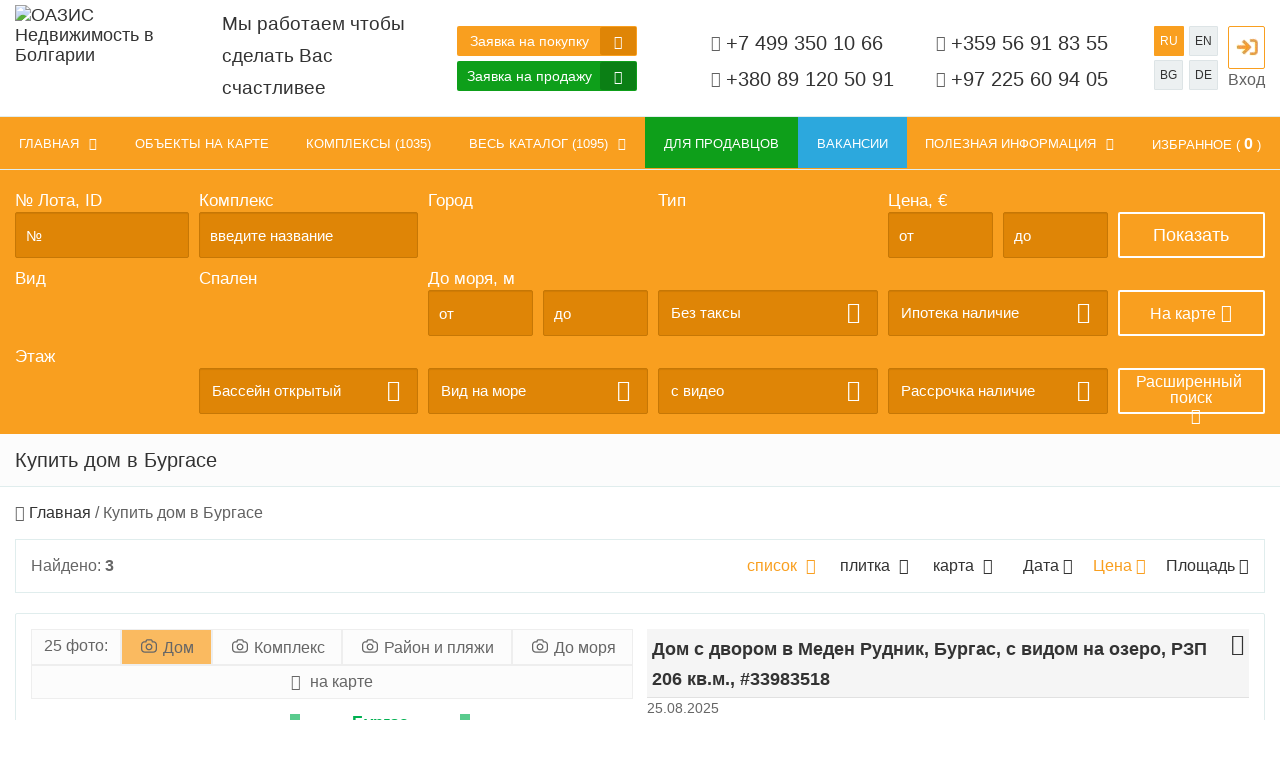

--- FILE ---
content_type: text/html; charset=utf-8
request_url: https://oazisrealty.com/burgas/prodazha-domov
body_size: 90256
content:
<!DOCTYPE html>
<html lang=ru dir=ltr class="">
<head>
<meta charset=utf-8>
<meta name=viewport content="width=device-width, initial-scale=1.0">
<!--[if IE]><![endif]-->
<link rel=canonical href="https://oazisrealty.com/burgas/prodazha-domov"/>
<meta property=og:url content="https://oazisrealty.com/burgas/prodazha-domov"><meta property=og:image:width content=1000 />
<meta property=og:image content="https://oazisrealty.com/sites/all/themes/_clients/oasis3/img/logoBig_ru.jpeg"/>
<meta name=description content="⭐⭐⭐⭐⭐ Более 1200 предложений по недвижимости в Болгарии ✔ Бесплатный тур ✔ Собственная база"/>
<link rel=preload as=font href="https://oazisrealty.com/sites/all/themes/_clients/oasis3/fonts/fontawesome/oz-fontawesome.woff2" type="font/woff2" crossorigin=anonymous />
<link rel=preload as=font href="https://oazisrealty.com/sites/all/themes/_core3/boom/src/font-awesome-5/web-fonts-with-css/webfonts/fa-regular-400.woff2" type="font/woff2" crossorigin=anonymous />
<meta name=facebook-domain-verification content=rtijwu4p8gjfm07nkaze9zk9n9uu2i />
<meta property=og:title content="Купить дом в Бургасе"><meta property=og:site_name content="ОАЗИС"><meta property=og:type content=website><script type="text/javascript" data-pagespeed-no-defer>(function(){function d(b){var a=window;if(a.addEventListener)a.addEventListener("load",b,!1);else if(a.attachEvent)a.attachEvent("onload",b);else{var c=a.onload;a.onload=function(){b.call(this);c&&c.call(this)}}}var p=Date.now||function(){return+new Date};window.pagespeed=window.pagespeed||{};var q=window.pagespeed;function r(){this.a=!0}r.prototype.c=function(b){b=parseInt(b.substring(0,b.indexOf(" ")),10);return!isNaN(b)&&b<=p()};r.prototype.hasExpired=r.prototype.c;r.prototype.b=function(b){return b.substring(b.indexOf(" ",b.indexOf(" ")+1)+1)};r.prototype.getData=r.prototype.b;r.prototype.f=function(b){var a=document.getElementsByTagName("script"),a=a[a.length-1];a.parentNode.replaceChild(b,a)};r.prototype.replaceLastScript=r.prototype.f;
r.prototype.g=function(b){var a=window.localStorage.getItem("pagespeed_lsc_url:"+b),c=document.createElement(a?"style":"link");a&&!this.c(a)?(c.type="text/css",c.appendChild(document.createTextNode(this.b(a)))):(c.rel="stylesheet",c.href=b,this.a=!0);this.f(c)};r.prototype.inlineCss=r.prototype.g;
r.prototype.h=function(b,a){var c=window.localStorage.getItem("pagespeed_lsc_url:"+b+" pagespeed_lsc_hash:"+a),f=document.createElement("img");c&&!this.c(c)?f.src=this.b(c):(f.src=b,this.a=!0);for(var c=2,k=arguments.length;c<k;++c){var g=arguments[c].indexOf("=");f.setAttribute(arguments[c].substring(0,g),arguments[c].substring(g+1))}this.f(f)};r.prototype.inlineImg=r.prototype.h;
function t(b,a,c,f){a=document.getElementsByTagName(a);for(var k=0,g=a.length;k<g;++k){var e=a[k],m=e.getAttribute("data-pagespeed-lsc-hash"),h=e.getAttribute("data-pagespeed-lsc-url");if(m&&h){h="pagespeed_lsc_url:"+h;c&&(h+=" pagespeed_lsc_hash:"+m);var l=e.getAttribute("data-pagespeed-lsc-expiry"),l=l?(new Date(l)).getTime():"",e=f(e);if(!e){var n=window.localStorage.getItem(h);n&&(e=b.b(n))}e&&(window.localStorage.setItem(h,l+" "+m+" "+e),b.a=!0)}}}
function u(b){t(b,"img",!0,function(a){return a.src});t(b,"style",!1,function(a){return a.firstChild?a.firstChild.nodeValue:null})}
q.i=function(){if(window.localStorage){var b=new r;q.localStorageCache=b;d(function(){u(b)});d(function(){if(b.a){for(var a=[],c=[],f=0,k=p(),g=0,e=window.localStorage.length;g<e;++g){var m=window.localStorage.key(g);if(!m.indexOf("pagespeed_lsc_url:")){var h=window.localStorage.getItem(m),l=h.indexOf(" "),n=parseInt(h.substring(0,l),10);if(!isNaN(n))if(n<=k){a.push(m);continue}else if(n<f||!f)f=n;c.push(h.substring(l+1,h.indexOf(" ",l+1)))}}k="";f&&(k="; expires="+(new Date(f)).toUTCString());document.cookie=
"_GPSLSC="+c.join("!")+k;g=0;for(e=a.length;g<e;++g)window.localStorage.removeItem(a[g]);b.a=!1}})}};q.localStorageCacheInit=q.i;})();
pagespeed.localStorageCacheInit();</script><link rel="shortcut icon" href="https://oazisrealty.com/files/oasis/xfavicon.png.pagespeed.ic.kguPAu2HKa.webp" type="image/png"/>
<link href="https://oazisrealty.com/de/burgas/prodazha-domov" rel=alternate hreflang=de />
<link href="https://oazisrealty.com/en/burgas/prodazha-domov" rel=alternate hreflang=en />
<link href="https://oazisrealty.com/bg/burgas/prodazha-domov" rel=alternate hreflang=bg />
<link href="https://oazisrealty.com/burgas/prodazha-domov" rel=alternate hreflang=ru />
<meta property=og:image:height content=350 />
<link type="text/css" rel=stylesheet href="/files/oasis/advagg_css/css__FNqBlVOfEvkGJAsNHZ_90ttx9Ce34Iaji6-iLICO_0M__Jdlqz_kTafwAcL7yZmZ-zbuJASjq1UKzjsUSwSJ6DdA__M3wWkGvtZQhogTqCO4Gx9iRkDyu721dJ04RAYYHr81o.css" media=all /><link type="text/css" rel=stylesheet href="/files/oasis/advagg_css/css__DJJUjlqlFrWhRQB4nnrR1eBXQfi9_N644N8PyodDTj4__zzkwkKZir73_K3Kc7IQjyoHupxx5pRZ44eT4OoS00I4__M3wWkGvtZQhogTqCO4Gx9iRkDyu721dJ04RAYYHr81o.css" media=all /><link href="https://oazisrealty.com/sites/all/themes/_clients/oasis3/js/snowFlakes/snow.min.css.pagespeed.ce.hyafzux-Ow.css" rel=stylesheet><script type="application/ld+json">[{"@context":"http://schema.org","@type":"Product","name":"\u0414\u043e\u043c \u0441 \u0434\u0432\u043e\u0440\u043e\u043c \u0432 \u041c\u0435\u0434\u0435\u043d \u0420\u0443\u0434\u043d\u0438\u043a, \u0411\u0443\u0440\u0433\u0430\u0441, \u0441 \u0432\u0438\u0434\u043e\u043c \u043d\u0430 \u043e\u0437\u0435\u0440\u043e, \u0420\u0417\u041f 206 \u043a\u0432.\u043c., #33983518","image":"https://oazisrealty.com/files/oasis/styles/boom-property/public/images/property/33983518-izobrazhenie_viber_2025-08-20_13-48-29-465.jpg?itok=1JZLN7or","url":"https://oazisrealty.com/elit-2-etazhnyy-dom-beztaksy-burgas-bulgaria-206m2-id-33983518","offers":{"@type":"Offer","businessFunction":"sell","availability":"http://schema.org/LimitedAvailability","price":180000,"priceCurrency":"EUR"}},{"@context":"http://schema.org","@type":"Product","name":"\u0414\u043e\u043c \u0432 \u043a\u043e\u043c\u043f\u043b\u0435\u043a\u0441\u0435 \u041c\u0430\u0434\u0436\u0435\u0441\u0442\u0438\u043a \u0421\u0438 \u0412\u0438\u043b\u0430\u0434\u0436, 116 \u043a\u0432.\u043c,  \u043c\u0435\u0436\u0434\u0443 \u0421\u0430\u0440\u0430\u0444\u043e\u0432\u043e \u0438 \u041f\u043e\u043c\u043e\u0440\u0438\u0435, \u0411\u043e\u043b\u0433\u0430\u0440\u0438\u044f, 230000 \u0435\u0432\u0440\u043e  #34072260","image":"https://oazisrealty.com/files/oasis/styles/boom-property/public/images/property/34072260-photo_8_2025-12-17_12-01-25_453.jpg?itok=WnqNzxCu","url":"https://oazisrealty.com/elit-2-etazhnyy-dom-staksoy-burgas-bulgaria-116m2-id-34072260","offers":{"@type":"Offer","businessFunction":"sell","availability":"http://schema.org/LimitedAvailability","price":230000,"priceCurrency":"EUR"}},{"@context":"http://schema.org","@type":"Product","name":"\u0414\u0432\u0443\u0445\u044d\u0442\u0430\u0436\u043d\u044b\u0439 \u0442\u0430\u0443\u043d\u0445\u0430\u0443\u0441 \u043d\u0430 \u043f\u0435\u0440\u0432\u043e\u0439 \u043b\u0438\u043d\u0438\u0438 \u043c\u043e\u0440\u044f \u0441 \u043d\u0435\u0432\u0435\u0440\u043e\u044f\u0442\u043d\u044b\u043c \u0432\u0438\u0434\u043e\u043c \u0432 \"\u041c\u0430\u0434\u0436\u0435\u0441\u0442\u0438\u043a \u0421\u0438 \u0412\u0438\u043b\u0438\u0434\u0436\", \u043c\u0435\u0436\u0434\u0443 \u041f\u043e\u043c\u043e\u0440\u0438\u0435 \u0438 \u043a\u0432.\u0421\u0430\u0440\u0430\u0444\u043e\u0432\u043e, \u0411\u0443\u0440\u0433\u0430\u0441, \u0411\u043e\u043b\u0433","image":"https://oazisrealty.com/files/oasis/styles/boom-property/public/images/property/31667276-photo_2023-07-16_07-28-00_0.jpg?itok=x28sSzDT","url":"https://oazisrealty.com/elit-2-etazhnyy-dom-staksoy-burgas-bulgaria-152m2-id-31667276","offers":{"@type":"Offer","businessFunction":"sell","availability":"http://schema.org/LimitedAvailability","price":392000,"priceCurrency":"EUR"}}]</script>
<script type="application/ld+json">{"@context":"http://schema.org","@type":"BreadcrumbList","itemListElement":[{"@type":"ListItem","position":1,"item":{"@type":"WebPage","@id":"https://oazisrealty.com/","name":"\u0413\u043b\u0430\u0432\u043d\u0430\u044f"}}]}</script>
<title>Купить дом в Бургасе (Болгария) 🏘 Продажа вилл в Бургасе от Oazisrealty.com</title>
<script src="/sites/all/modules/_vendor/jquery_update/replace/jquery/1.11/jquery.min.js.pagespeed.jm.J-8M9bCq0j.js" defer></script>
<script src="/sites/all/modules/_vendor/jquery_update/replace/ui/ui/minified/jquery-ui.min.js.pagespeed.jm.q8NOJHfIqQ.js" defer></script>
<script>for(var fonts=document.cookie.split("advaggf"),i=0;i<fonts.length;i++){var font=fonts[i].split("="),pos=font[0].indexOf("ont_");-1!==pos&&(window.document.documentElement.className+=" "+font[0].substr(4).replace(/[^a-zA-Z0-9\-]/g,""))}if(void 0!==Storage){fonts=JSON.parse(localStorage.getItem("advagg_fonts"));var current_time=(new Date).getTime();for(var key in fonts)fonts[key]>=current_time&&(window.document.documentElement.className+=" "+key.replace(/[^a-zA-Z0-9\-]/g,""))}</script>
<script class=dataLayerConsent>window.dataLayer=window.dataLayer||[];function gtag(){dataLayer.push(arguments);}gtag('js',new Date());gtag('config','G-6NLG7LZBLT',{'send_page_view':false});if(jQuery.cookie('access_cookie')!=='1'){gtag('consent','default',{'ad_storage':'denied','ad_user_data':'denied','ad_personalization':'denied','analytics_storage':'denied'});}else{gtag('consent','default',{'ad_storage':'granted','ad_user_data':'granted','ad_personalization':'granted','analytics_storage':'granted'});}</script>
<script>(function(w,d,s,l,i){w[l]=w[l]||[];w[l].push({'gtm.start':new Date().getTime(),event:'gtm.js'});var f=d.getElementsByTagName(s)[0],j=d.createElement(s),dl=l!='dataLayer'?'&l='+l:'';j.async=true;j.defer=true;j.src='https://www.googletagmanager.com/gtm.js?id='+i+dl;f.parentNode.insertBefore(j,f);})(window,document,'script','dataLayer','GTM-W3DXLBS');</script>
<script>function consentGrantedAdStorage(){gtag('consent','update',{'ad_storage':'granted','ad_user_data':'granted','ad_personalization':'granted','analytics_storage':'granted'});}function eventConsentUpdate(){gtag('event','consent_update',{'event_category':'consent','event_label':'user_consent_update'});}function consentIt4r(){if(jQuery("div").is("#block-site-agree-access-cookies")){var block_agree=jQuery('#block-site-agree-access-cookies');if(block_agree.hasClass('debug')){return false;}if(jQuery.cookie('access_cookie')!=='1'){block_agree.show();}block_agree.find('button').click(function(){var myDate=new Date();myDate.setFullYear(myDate.getFullYear()+1);jQuery.cookie('access_cookie','1',{expires:myDate});block_agree.hide();});}}if(jQuery.cookie('access_cookie')==='1'){consentGrantedAll();console.log("access_cookie 1");}function consentGrantedAll(){consentGranted();eventConsentUpdate();consentIt4r();console.log("consentGrantedAll");}</script>
<meta name=google-site-verification content=a77pYtxmbUF8uCF4NR4nYGviJgmaRjIKtx8lyuREmOk />
<script>(function(w,d){w.amo_pixel_token='p1Ip4iB8yqaEyXU9HPmcTJ2cBKgg6oqX0maNl2GyLj4jlW6q+bUeyJyJ1ruf8ojU';var s=document.createElement('script'),f=d.getElementsByTagName('script')[0];s.id='amo_pixel_js';s.type='text/javascript';s.async=true;s.src='https://piper.amocrm.ru/pixel/js/tracker/pixel.js?token='+w.amo_pixel_token;f.parentNode.insertBefore(s,f);})(window,document);</script>
<script>(function(w,c){(w[c]=w[c]||[]).push(function(){new zTracker({"id":"4cf4bb6e6cb94c852ef28b822e654d0f5735","metrics":{"metrika":"52756480","ga":"G-6NLG7LZBLT"},"cssClass":"BG","domain":"oazisrealty.com"});});})(window,"zTrackerCallbacks");</script><script>(function(w,c){(w[c]=w[c]||[]).push(function(){new zTracker({"id":"d5c9ea351085b54dfa5445bea171a4ff6851","metrics":{"metrika":"52756480","ga":"G-6NLG7LZBLT"},"cssClass":"RU"});});})(window,"zTrackerCallbacks");</script><script>(function(w,c){(w[c]=w[c]||[]).push(function(){new zTracker({"id":"c98ed8d1dc4178482a6646a41ebda44b15159","metrics":{"metrika":"52756480","ga":"G-6NLG7LZBLT"},"cssClass":"UA","domain":"oazisrealty.com"});});})(window,"zTrackerCallbacks");</script><script>(function(w,c){(w[c]=w[c]||[]).push(function(){new zTracker({"id":"867eb948be947f629dbf7042a236ed0917782","metrics":{"metrika":"52756480","ga":"G-6NLG7LZBLT"},"cssClass":"IZ"});});})(window,"zTrackerCallbacks");</script><script async id=zd_ct_phone_script src="https://my.zadarma.com/js/ct_phone.min.js"></script>
<script src="https://oazisrealty.com/burgas/_.pagespeed.jo.D_D_NuA31r.js"></script>
<script src="https://oazisrealty.com/burgas/_.pagespeed.jo.-dhzPSwKZ6.js"></script>
<script src="https://oazisrealty.com/burgas/_.pagespeed.jo.JqrNQsxcC2.js"></script>
<script src="https://oazisrealty.com/sites/all/themes/_clients/oasis3/js/snowFlakes/Snow_red.js"></script>
</head>
<body class="html not-front not-logged-in no-sidebars page-propsearch-oazis page-propsearch-oazis-burgas page-propsearch-oazis-burgas-prodazha-domov oasis3-theme font-md it4r-basic3-theme  ny-design 123-ny maxWidth creative "><noscript><meta HTTP-EQUIV="refresh" content="0;url='https://oazisrealty.com/burgas/prodazha-domov?PageSpeed=noscript'" /><style><!--table,div,span,font,p{display:none} --></style><div style="display:block">Please click <a href="https://oazisrealty.com/burgas/prodazha-domov?PageSpeed=noscript">here</a> if you are not redirected within a few seconds.</div></noscript>
<noscript><iframe src="https://www.googletagmanager.com/ns.html?id=GTM-W3DXLBS" height=0 width=0 style="display:none;visibility:hidden"></iframe></noscript>
<div class=body-wrap>
<header class="header-standard-1 header-high" data-ident=it4r-header-stick-wrapper data-header-element=true>
<div class=header-fixed data-ident=it4r-header-stick>
<div class="top-navbar-header hidden-xs hidden-sm pv-5">
<div class=container>
<div class="d-flex flex-wrap justify-content-between align-items-center">
<div class="d-flex justify-content-between align-items-center">
<a class=navbar-brand style=padding:0 href="/" title="">
<script data-pagespeed-no-defer type="text/javascript">window['pagespeed'] = window['pagespeed'] || {};var pagespeed = window['pagespeed'];pagespeed.switchToHighResAndMaybeBeacon = function(elem) {setTimeout(function(){elem.onload = null;var srcset = elem.getAttribute('data-pagespeed-high-res-srcset');if (srcset) {elem.srcset = srcset;}elem.src = elem.getAttribute('data-pagespeed-high-res-src');if (pagespeed.CriticalImages) {elem.onload = pagespeed.CriticalImages.checkImageForCriticality(elem);}}, 0);};</script><img class=img-responsive data-pagespeed-high-res-src="/sites/all/themes/_clients/oasis3/img/ny/xlogo_ru_ny.jpg.pagespeed.ic.YqtKwyC2Ib.webp" alt="ОАЗИС Недвижимость в Болгарии" title="ОАЗИС Недвижимость в Болгарии" style="height:106px;width:192px" src="[data-uri]" onload="pagespeed.switchToHighResAndMaybeBeacon(this);" onerror="this.onerror=null;pagespeed.switchToHighResAndMaybeBeacon(this);"> </a>
<div class="sitename mission" style="color:#333;line-height:1.7em;padding-bottom:4px">Мы работаем чтобы <br> сделать Вас счастливее</div>
</div>
<div class="d-flex flex-wrap justify-content-between align-items-center">
<div class="d-flex amo-forms">
<div class="pv-5 ph-10">
<a data-slide-type=siteHeader href="#" class="form-by-slide btn btn-block btn-orange-light btn-icon btn-icon-right fa-paper-plane-r" data-toggle=modal data-target="#formWantbuy">
<span>Заявка на покупку</span>
</a>
<a data-slide-type=siteHeader href="#" class="form-by-slide btn btn-block btn-orange-light btn-icon btn-icon-right fa-paper-plane-r bg-green" data-toggle=modal data-target="#formWantsale">
<span>Заявка на продажу</span>
</a>
</div>
</div>
</div>
<div class="d-flex flex-wrap justify-content-between align-items-center">
<div class=oasis3-phones>
<div class="d-flex justify-content-end pv-5 align-items-center1" style=padding-bottom:0>
<span>
<span class="d-flex align-items-center justify-content-begin" style="height:29px;padding-bottom:7px">
<span class="icon-flag-ru mr-5" style=font-size:1.3em></span>
<i class="fa fa-phone  mr-5"></i>
<a href="tel:+74993501066" class=RU onclick="ga('send', 'event', 'phone', 'click');">
+7 499 350 10 66
</a>
</span>
<span class="d-flex align-items-center justify-content-begin" style="height:29px;padding-top:7px">
<span class="icon-flag-uk mr-5" style=font-size:1.3em></span>
<i class="fa fa-phone  mr-5"></i>
<a href="tel:+380891205091" class=UA onclick="ga('send', 'event', 'phone', 'click');">
+380 89 120 50 91
</a>
</span>
</span>
<span class="ml-10 mr-10">
<span class="d-flex align-items-center justify-content-end" style="height:29px;padding-bottom:7px">
<span class="icon-flag-bg mr-5" style=font-size:1.3em></span>
<i class="fa fa-phone  mr-5"></i>
<a href="tel:+35956918355" class=BG onclick="ga('send', 'event', 'phone', 'click');">
+359 56 91 83 55
</a>
</span>
<span class="d-flex align-items-center justify-content-end" style="height:29px;padding-top:7px">
<span class="icon-flag-he mr-5" style=font-size:1.3em></span>
<i class="fa fa-phone  mr-5"></i>
<a href="tel:+97225609405" class=IZ onclick="ga('send', 'event', 'phone', 'click');">
+97 225 60 94 05
</a>
</span>
</span>
</div>
</div>
</div>
<div class="d-flex flex-wrap justify-content-between align-items-center">
<div class="d-flex oasis3-langs">
<div class="btn-group d-flex justify-content-end pv-5 align-items-center">
<div style=padding-left:5px>
<div style=padding-bottom:4px>
<a href="/burgas/prodazha-domov" class="btn btn-xs btn-orange-light" style=padding:5px>
RU </a>
</div>
<div>
<a href="/bg/burgas/prodazha-domov" class="btn btn-xs btn-light" style=padding:5px>
BG </a>
</div>
</div>
<div style=padding-left:5px>
<div style=padding-bottom:4px>
<a href="/en/burgas/prodazha-domov" class="btn btn-xs btn-light" style=padding:5px>
EN </a>
</div>
<div>
<a href="/de/burgas/prodazha-domov" class="btn btn-xs btn-light" style=padding:5px>
DE </a>
</div>
</div>
</div> </div>
<div class="btn-nav-mob1 d-flex flex-column align-items-center" style=margin-left:10px>
<a href="#modal-window" data-toggle=modal data-target="#modalLogin" style="display:block;padding:3px;width:37px;border:1px solid #f99f1f;border-radius:2px;height:43px">
<img class=img-responsive src="[data-uri]" alt="Вход" title="Вход" style="height:22px;width:22px;margin:6px auto" data-pagespeed-lsc-url="https://oazisrealty.com/sites/all/themes/_clients/oasis3/img/singin.png" data-pagespeed-lsc-hash=9hnMo7huFQ data-pagespeed-lsc-expiry="Mon, 13 Jul 2026 03:21:32 GMT"> </a>
<span>Вход</span>
</div>
</div>
</div>
</div>
</div>
<div class="navbar navbar-wp navbar-fixed mega-nav boom-navbar-base" role=navigation style="height:auto;min-height:auto;border-bottom:1px solid #e0eded">
<div class=container>
<div class="navbar-mob navbar-header d-flex justify-content-between align-items-center">
<div class="d-flex justify-content-between align-items-center hidden-md hidden-lg" style=margin-right:auto>
<a class=navbar-brand style=padding:0 href="/" title="">
<img class=img-responsive data-pagespeed-high-res-src="/sites/all/themes/_clients/oasis3/img/ny/xlogo_ru_ny.jpg.pagespeed.ic.YqtKwyC2Ib.webp" alt="ОАЗИС Недвижимость в Болгарии" title="ОАЗИС Недвижимость в Болгарии" style="height:106px;width:192px" src="[data-uri]" onload="pagespeed.switchToHighResAndMaybeBeacon(this);" onerror="this.onerror=null;pagespeed.switchToHighResAndMaybeBeacon(this);"> </a>
</div>
<div class="btn-langs-mob d-flex flex-column align-items-center oasis3-langs">
<div class="btn-group d-flex justify-content-end pv-5 align-items-center">
<div style=padding-left:5px>
<div style=padding-bottom:4px>
<a href="/burgas/prodazha-domov" class="btn btn-xs btn-orange-light" style=padding:5px>
RU </a>
</div>
<div>
<a href="/bg/burgas/prodazha-domov" class="btn btn-xs btn-light" style=padding:5px>
BG </a>
</div>
</div>
<div style=padding-left:5px>
<div style=padding-bottom:4px>
<a href="/en/burgas/prodazha-domov" class="btn btn-xs btn-light" style=padding:5px>
EN </a>
</div>
<div>
<a href="/de/burgas/prodazha-domov" class="btn btn-xs btn-light" style=padding:5px>
DE </a>
</div>
</div>
</div> <span>Язык</span>
</div>
<div class="btn-contact-mob d-flex flex-column align-items-center">
<button type=button class="navbar-toggle navbar-toggle-aside-menu">
<i class="fa fa-outdent icon-custom"></i>
</button>
<span>Контакты</span>
</div>
<div class="btn-nav-mob d-flex flex-column align-items-center">
<button id=animatedMenuBtn-2 type=button class=navbar-toggle data-toggle=animatedMenu-2>
<i class="fa fa-bars icon-custom"></i>
</button>
<span>Меню</span>
</div>
<div class="btn-nav-mob d-flex flex-column align-items-center">
<a href="#modal-window" data-toggle=modal data-target="#modalLogin" style="display:block;padding:3px;width:37px;border:1px solid #f99f1f;border-radius:2px;height:43px">
<img class=img-responsive src="[data-uri]" alt="Вход" title="Вход" style="height:22px;width:22px;margin:6px auto" data-pagespeed-lsc-url="https://oazisrealty.com/sites/all/themes/_clients/oasis3/img/singin.png" data-pagespeed-lsc-hash=9hnMo7huFQ data-pagespeed-lsc-expiry="Mon, 13 Jul 2026 03:21:32 GMT"> </a>
<span>Вход</span>
</div>
</div>
<div class="navbar-collapse collapse">
<ul class="nav navbar-nav ">
<li class="expanded dropdown">
<a href="/" data-toggle=dropdown>Главная<i class="fa fa-arrow-down ml-10"></i></a>
<ul class="menuTop dropdown-menu" style="width:220px;min-width:220px">
<li class=dropdown-item style="width:100%">
<a href="/#section-search" data-scrolling-smooth=true>
Поиск по фильтрам </a>
</li>
<li class=dropdown-item style="width:100%">
<a href="/#section-map" data-scrolling-smooth=true>
Поиск по карте </a>
</li>
<li class=dropdown-item style="width:100%">
<a href="/#section-locs" data-scrolling-smooth=true>
Поиск по городам </a>
</li>
<li class="dropdown-item dropdown-submenu" style="width:100%;height:42px">
<a href="/#section-top" data-scrolling-smooth=true>
Новые предложения<i class="fas fa-long-arrow-alt-right float-right" style=line-height:1.8em></i> </a>
<ul class="subMenuTop dropdown-menu dropdown-submenu" style="display:none;width:320px;min-width:320px">
<li class=dropdown-item style="width:100%">
<a href="/#last-1" data-scrolling-smooth=true>
Дома, Таунхаусы, Виллы </a>
</li>
<li class=dropdown-item style="width:100%">
<a href="/#last-2" data-scrolling-smooth=true>
Квартиры на Вторичном рынке </a>
</li>
<li class=dropdown-item style="width:100%">
<a href="/#last-3" data-scrolling-smooth=true>
Квартиры в новостройках </a>
</li>
<li class=dropdown-item style="width:100%">
<a href="/#last-4" data-scrolling-smooth=true>
Отель, мини отель </a>
</li>
<li class=dropdown-item style="width:100%">
<a href="/#last-5" data-scrolling-smooth=true>
Земля, Магазины, Гараж, Коммерческая </a>
</li>
</ul>
</li>
<li class=dropdown-item style="width:100%">
<a href="/#section-infm-front" data-scrolling-smooth=true>
Полезная информация </a>
</li>
<li class=dropdown-item style="width:100%">
<a href="/#section-howwork" data-scrolling-smooth=true>
Как работаем </a>
</li>
<li class=dropdown-item style="width:100%">
<a href="/#section-whatsale" data-scrolling-smooth=true>
Что продаем </a>
</li>
<li class=dropdown-item style="width:100%">
<a href="/#section-about" data-scrolling-smooth=true>
О нас </a>
</li>
</ul>
</li>
<li><a href="/mapsearch">Объекты на карте</a></li>
<li><a href="/complexes">Комплексы (1035)</a></li>
<li class="expanded dropdown">
<a href="/catalog">Весь каталог (1095)<i class="fa fa-arrow-down ml-10"></i></a>
<ul class="menuTop dropdown-menu" style="width:250px;min-width:250px">
<li class=dropdown-item style="width:100%">
<a href="https://oazisrealty.com/dom-villa">
Дома </a>
</li>
<li class="dropdown-item dropdown-submenu" style="width:100%;height:42px">
<a href="https://oazisrealty.com/kvartiry-i-apartamenty-v-bolgarii">
Квартиры<i class="fas fa-long-arrow-alt-right float-right" style=line-height:1.8em></i>
</a>
<ul class="subMenuTop dropdown-menu dropdown-submenu" style="display:none;width:320px;min-width:320px">
<li class=dropdown-item style="width:100%">
<a href="https://oazisrealty.com/studii">
Студии </a>
</li>
<li class=dropdown-item style="width:100%">
<a href="https://oazisrealty.com/odnokomnatniye-kvartiri">
1 комнатные </a>
</li>
<li class=dropdown-item style="width:100%">
<a href="https://oazisrealty.com/dvuhhkomnatniye-kvartiri">
2 комнатные </a>
</li>
<li class=dropdown-item style="width:100%">
<a href="https://oazisrealty.com/trehkomnatniye-kvartiri">
3 комнатные </a>
</li>
</ul>
</li>
<li class="dropdown-item dropdown-submenu" style="width:100%;height:42px">
<a href="https://oazisrealty.com/nedvizhimost-na-more">
Возле моря<i class="fas fa-long-arrow-alt-right float-right" style=line-height:1.8em></i>
</a>
<ul class="subMenuTop dropdown-menu dropdown-submenu" style="display:none;width:320px;min-width:320px">
<li class=dropdown-item style="width:100%">
<a href="https://oazisrealty.com/doma-i-villi-u-morya">
Дома у моря </a>
</li>
<li class=dropdown-item style="width:100%">
<a href="https://oazisrealty.com/kshi-parva-liniya-na-plaja">
Дома на первой линии </a>
</li>
<li class=dropdown-item style="width:100%">
<a href="https://oazisrealty.com/kvartiry-i-apartamenty-u-morya">
Квартиры у моря </a>
</li>
<li class=dropdown-item style="width:100%">
<a href="https://oazisrealty.com/apartament-parva-liniya-more">
Квартиры на первой линии </a>
</li>
</ul>
</li>
</ul>
</li>
<li><a href="/dlya-prodavcov" class=bg-green>Для продавцов</a></li>
<li><a href="/rielt" class=bg-blue-light>Вакансии</a></li>
<li class="expanded dropdown"><a href="/statii">
Полезная информация<i class="fa fa-arrow-down ml-10"></i></a>
<ul class="menuTop dropdown-menu" style="width:230px;min-width:230px">
<li class=dropdown-item style="width:100%">
<a href="/statii-dlya-prodavec">
Для продавцов </a>
</li>
<li class=dropdown-item style="width:100%">
<a href="/statii-dlya-pokupatelya">
Для покупателей </a>
</li>
</ul>
</li>
<li class="hidden-xs hidden-sm">
<a href="/myfavorites">
Избранное (
<span class=favorites-count>
<span class="favorites-count--value favorites_link_value" style="font-weight:bold!important;font-size:16px">
0 </span>
</span>
) </a>
</li>
</ul>
</div>
</div>
</div>
</div>
</header>
<div id=asideMenu-bg style=display:none></div>
<section id=asideMenu class="aside-menu right" style=display:none>
<div class=p-15>
<div id=btnHideAsideMenu class="btn btn-close pull-right" type=button title="Hide sidebar">
<i class="fa fa-times"></i>
</div>
<div class="asideMenu-inner d-flex align-items-end flex-column">
<div class="text-center mt-10 w100">
<img class=img-responsive data-pagespeed-high-res-src="/sites/all/themes/_clients/oasis3/img/ny/xlogo_ru_ny.jpg.pagespeed.ic.YqtKwyC2Ib.webp" alt="ОАЗИС Недвижимость в Болгарии" title="ОАЗИС Недвижимость в Болгарии" style="height:106px;width:192px" src="[data-uri]" onload="pagespeed.switchToHighResAndMaybeBeacon(this);" onerror="this.onerror=null;pagespeed.switchToHighResAndMaybeBeacon(this);"> </div>
<div class="pull-right w100 mg-auto mt-auto">
<div class="d-flex w95 mg-auto flex-column pv-5 oasis3-phones">
<div class=mb-5>
<div>За обаждане от България</div>
<span class="icon-flag-bg mr-5" style=font-size:1.3em></span>
<a href="tel:+35956918355" class=BG>
+359 56 91 83 55
</a>
</div><div class=mb-5>
<div>Для звонков из России</div>
<span class="icon-flag-ru mr-5" style=font-size:1.3em></span>
<a href="tel:+74993501066" class=RU>
+7 499 350 10 66
</a>
</div><div class="mb-5 flex-wrap">
<div>Для дзвінків з України</div>
<span class="icon-flag-uk mr-5" style=font-size:1.3em></span>
<a href="tel:+380891205091" class=UA>
+380 89 120 50 91
</a>
</div><div class="">
<div>Для звонков из Израиля</div>
<span class="icon-flag-he mr-5" style=font-size:1.3em></span>
<a href="tel:+97225609405" class=IZ>
+97 225 60 94 05
</a>
</div>
</div>
<div class="pv-5 w90 mg-auto">
<a data-slide-type=siteHeader href="#" class="form-by-slide btn btn-block btn-orange-light btn-icon fa-paper-plane-r c-white" data-toggle=modal data-target="#formWantbuy">
<span>Заявка на покупку</span>
</a>
</div>
<div class="pv-5 w90 mg-auto">
<a data-slide-type=siteHeader href="#" class="form-by-slide btn btn-block btn-orange-light btn-icon fa-paper-plane-r c-white bg-green" data-toggle=modal data-target="#formWantsale">
<span>Заявка на продажу</span>
</a>
</div>
</div>
<div class=mt-auto style="width:100%">
<div id=cmdAsideMenu class="btn btn-close w90 mg-auto btn btn-block btn-orange-light" type=button title="Hide sidebar">
Свернуть контакты <i class="fas fa-long-arrow-alt-right"></i>
</div>
</div>
</div>
</div>
</section><section id=asideMenu-2 class="aside-menu aside-menu-2 right" style=display:none>
<div class="asideMenu-inner d-flex align-items-end flex-column">
<div class=aside-menu-close>
<i class="fas fa-long-arrow-alt-left"></i>
</div>
<ul class="nav ">
<li><a href="/#section-search" data-scrolling-smooth=true>
Поиск по фильтрам</a></li>
<li><a href="/#section-map" data-scrolling-smooth=true>
Поиск по карте</a></li>
<li><a href="/#section-locs" data-scrolling-smooth=true>
Поиск по городам</a></li>
<li><a id=animatedMenuBtn-6 href="/#section-top" data-toggle=animatedMenu-6>
Новые предложения<i class="fas fa-long-arrow-alt-right"></i></a></li>
<li><a href="/#section-infm-front" data-scrolling-smooth=true>
Полезная информация</a></li>
<li><a href="/#section-howwork" data-scrolling-smooth=true>
Как работаем</a></li>
<li><a href="/#section-whatsale" data-scrolling-smooth=true>
Что продаем</a></li>
<li><a href="/#section-about" data-scrolling-smooth=true>
О нас</a></li>
<li><a href="/complexes">Комплексы (1035)</a></li>
<li><a id=animatedMenuBtn-5 class=bg-base href="/catalog" data-toggle=animatedMenu-5>Весь каталог (1095) <i class="fas fa-long-arrow-alt-right"></i></a></li>
<li><a href="/dlya-prodavcov" class=bg-green>Для продавцов</a></li>
<li><a href="/rielt" class=bg-blue-light>Вакансии</a></li>
<li>
<a id=animatedMenuBtn-4 href="/statii" class="" data-toggle=animatedMenu-4>Полезная информация<i class="fas fa-long-arrow-alt-right"></i></a>
</li>
<li class="hidden-xs hidden-sm">
<a href="/myfavorites">
Избранное (
<span class=favorites-count>
<span class="favorites-count--value favorites_link_value" style="font-weight:bold!important;font-size:16px">
0 </span>
</span>
) </a></li>
<li>
<a href="/#" id=asideMenuKontactBtn>
Контакты </a>
</li>
</ul>
<div class="mt-auto aside-menu-close-2">
<i class="fas fa-long-arrow-alt-left"></i>
</div>
</div>
</section>
<section id=asideMenu-4 class="aside-menu aside-menu-2 menu-top right" style=display:none>
<div class="asideMenu-inner d-flex align-items-end flex-column">
<div class=aside-menu-close>
<i class="fas fa-long-arrow-alt-left"></i>
</div>
<ul class=nav>
<li class=""><a href="/statii-dlya-prodavec">Для продавцов</a></li>
<li class=""><a href="/statii-dlya-pokupatelya">Для покупателей</a></li>
</ul>
<div class="mt-auto aside-menu-close-2">
<i class="fas fa-long-arrow-alt-left"></i>
</div>
</div>
</section>
<section id=asideMenu-5 class="aside-menu aside-menu-2 menu-top right" style=display:none>
<div class="asideMenu-inner d-flex align-items-end flex-column">
<div class=aside-menu-close>
<i class="fas fa-long-arrow-alt-left"></i>
</div>
<ul class=nav>
<li>
<a href="https://oazisrealty.com/dom-villa">
Дома </a>
</li>
<li>
<a href="https://oazisrealty.com/kvartiry-i-apartamenty-v-bolgarii">
Квартиры </a>
<ul class=aside-submenu>
<li>
<a href="https://oazisrealty.com/studii">
Студии </a>
</li>
<li>
<a href="https://oazisrealty.com/odnokomnatniye-kvartiri">
1 комнатные </a>
</li>
<li>
<a href="https://oazisrealty.com/dvuhhkomnatniye-kvartiri">
2 комнатные </a>
</li>
<li>
<a href="https://oazisrealty.com/trehkomnatniye-kvartiri">
3 комнатные </a>
</li>
</ul>
</li>
<li>
<a href="https://oazisrealty.com/nedvizhimost-na-more">
Возле моря </a>
<ul class=aside-submenu>
<li>
<a href="https://oazisrealty.com/doma-i-villi-u-morya">
Дома у моря </a>
</li>
<li>
<a href="https://oazisrealty.com/kshi-parva-liniya-na-plaja">
Дома на первой линии </a>
</li>
<li>
<a href="https://oazisrealty.com/kvartiry-i-apartamenty-u-morya">
Квартиры у моря </a>
</li>
<li>
<a href="https://oazisrealty.com/apartament-parva-liniya-more">
Квартиры на первой линии </a>
</li>
</ul>
</li>
</ul>
<div class="mt-auto aside-menu-close-2">
<i class="fas fa-long-arrow-alt-left"></i>
</div>
</div>
</section>
<section id=asideMenu-6 class="aside-menu aside-menu-2 menu-top right" style=display:none>
<div class="asideMenu-inner d-flex align-items-end flex-column">
<div class=aside-menu-close>
<i class="fas fa-long-arrow-alt-left"></i>
</div>
<ul class=nav>
<li><a href="/#last-1" data-scrolling-smooth=true>Новые: Дома, Таунхаусы, Виллы</a></li>
<li><a href="/#last-2" data-scrolling-smooth=true>Новые: Квартиры на Вторичном рынке</a></li>
<li><a href="/#last-3" data-scrolling-smooth=true>Новые: Квартиры в новостройках</a></li>
<li><a href="/#last-4" data-scrolling-smooth=true>Новые: Отель, мини отель</a></li>
<li><a href="/#last-5" data-scrolling-smooth=true>Новые: Земля, Магазины, Гараж, Коммерческая</a></li>
</ul>
<div class="mt-auto aside-menu-close-2">
<i class="fas fa-long-arrow-alt-left"></i>
</div>
</div>
</section>
<div class="oasis-favorites-mobile visible-xs visible-sm" style="position:fixed;left:2px;bottom:25px;z-index:100;font-size:20px;background-color:#fff;padding:5px;border-radius:5px;border:1px solid #e0eded">
<a href="/myfavorites" title="" class="">
<i class="far fa-heart base" style="padding:3px 3px;border-radius:50%"></i>
<span class=favorites-count>
<span class="favorites-count--value favorites_link_value" style="font-weight:bold!important;font-size:16px">
0 </span>
</span>
</a>
</div>
<section class="xs-p5 btn-saler-mob visible-xs visible-sm mb-sm-10"><div class=container><div class="d-flex justify-content-around align-items-center"><a href="/dlya-prodavcov" class="btn btn-block1 btn-orange-light bg-green btn-icon btn-icon-right fa-external-link-alt"><span>Для продавцов</span></a><a data-slide-type=siteMob href="#" class="form-by-slide btn btn-block1 btn-orange-light btn-icon btn-icon-right fa-paper-plane-r bg-green" data-toggle=modal data-target="#formWantsale"><span>Заявка на продажу</span></a></div><div class="d-flex justify-content-around align-items-center mt-10"><a data-slide-type=siteMob href="#" class="form-by-slide btn btn-block1 btn-orange-light btn-icon btn-icon-right fa-paper-plane-r bg-green1" data-toggle=modal data-target="#formWantbuy"><span>Заявка на покупку</span></a></div></div></section> <section class="xs-p5 slice pn base section-search fixedSearch fixedSearch-formOpen" data-ident=it4r-navbar-stick-wrapper>
<div class=base data-ident=it4r-navbar-stick>
<div class=container>
<div class="wp-section relative hidden-xs hidden-sm">
<form class="oazis-propsearchform form-open" action="/burgas/prodazha-domov" method=post id=prop-searchform accept-charset=UTF-8><div><div class="inline-form-filters base base-lt-inner form-base pr-md-0 pl-md-0" style=min-height:142px><div class="row bs-row5 mb-m10 dnone-load1"><div class="col-xs-24 fields-form-base-broker"><div class="row bs-row5"></div></div><div class="col-xs-24 col-lg-21 fields-form-base"><div class="row bs-row5"><div class="col-xs-24 col-sm-12 col-md-6 col-lg-4 pb-10 pg-10"><div class="form-item form-group form-group-lg form-type-textfield form-item-filter-numb">
<label for=edit-filter-numb>№ Лота, ID </label>
<input placeholder="№" type=text id=edit-filter-numb name="filter[numb]" value="" size=60 maxlength=128 class="form-text form-control form-autocomplete"/><input type=hidden id=edit-filter-numb-autocomplete value="https://oazisrealty.com/index.php?q=number-search/autocomplete" disabled class=autocomplete />
</div>
</div><div class="col-xs-24 col-sm-12 col-md-6 col-lg-5 pb-10 pg-10"><div class="form-item form-group form-group-lg form-type-textfield form-item-filter-complex">
<label for=edit-filter-complex>Комплекс </label>
<input placeholder="введите название" type=text id=edit-filter-complex name="filter[complex]" value="" size=60 maxlength=128 class="form-text form-control form-autocomplete"/><input type=hidden id=edit-filter-complex-autocomplete value="https://oazisrealty.com/index.php?q=komplex-search/autocomplete" disabled class=autocomplete />
</div>
</div><div class="col-xs-24 col-sm-12 col-md-6 col-lg-5 pb-10 pg-10"><div class="form-item form-group form-group-lg form-type-select form-item-filter-loc">
<label for=edit-filter-loc>Город </label>
<select class="multiselect form-select form-control" data-multiselectfilter=1 data-placeholder="любой город" data-class-ui-widget=label-left data-selected-list=3 multiple name="filter[loc][]" id=edit-filter-loc><option value=171 selected>Бургас</option><option value=151>Несебр</option><option value=153>Ахелой</option><option value=148>Равда</option><option value=192>Солнечный Берег</option><option value=190>Святой Влас</option><option value=174>Елените</option><option value=191>Созополь</option><option value=178>Поморие</option><option value=240>Варна</option><option value=448>Каблешково</option><option value=437>Cв. Константин и Елена</option><option value=274>Аврен</option><option value=441>Айтос</option><option value=489>Албена</option><option value=233>Александрово</option><option value=299>Ален мак</option><option value=311>Аспарухово</option><option value=518>Атия</option><option value=443>Ахтопол</option><option value=169>Балчик</option><option value=291>Банево (ГР. БУРГАС)</option><option value=320>Баня</option><option value=447>Бата</option><option value=499>Бероново</option><option value=284>Близнак</option><option value=312>Болгарово</option><option value=495>Босилково</option><option value=315>Брястовец</option><option value=172>Бяла</option><option value=490>Бяла Вода</option><option value=462>Варвара</option><option value=517>Венец</option><option value=500>Винарско</option><option value=307>Виница (ГР. ВАРНА)</option><option value=515>Вресово</option><option value=494>Вылчаново</option><option value=493>Голямо Буково</option><option value=276>Горица</option><option value=508>Господиново</option><option value=466>Гылыбец</option><option value=439>Гюлёвца</option><option value=450>Дебелт</option><option value=472>Детелина</option><option value=497>Димчево</option><option value=461>Добрич</option><option value=506>Драчево</option><option value=503>Дрянковец</option><option value=310>Дюлево</option><option value=436>Дюлино</option><option value=319>Емона</option><option value=488>Желязово</option><option value=496>Завет</option><option value=507>Загорци</option><option value=175>Золотые Пески</option><option value=484>Зорница</option><option value=483>Извор</option><option value=438>Изворище</option><option value=314>Изгрев</option><option value=513>Индже-Войвода</option><option value=445>Искра</option><option value=269>Каменар</option><option value=301>Камено</option><option value=525>Кардам</option><option value=302>Карнобат</option><option value=444>Китен</option><option value=491>Климаш</option><option value=453>Козичино</option><option value=463>Константиново</option><option value=235>Кошарица</option><option value=460>Кранево</option><option value=521>Крушевец</option><option value=511>Крушево</option><option value=501>Крыстина</option><option value=473>Кубадин</option><option value=309>Ливада</option><option value=464>Лозарево</option><option value=150>Лозенец</option><option value=456>Лыка</option><option value=308>Малко-Тырново</option><option value=286>Маломир</option><option value=481>Малык-Манастир</option><option value=252>Маринка</option><option value=287>Марян</option><option value=487>Меден Рудник - Зона А</option><option value=486>Меден Рудник - Зона Б</option><option value=458>Медово</option><option value=455>Миролюбово</option><option value=442>Младежко</option><option value=318>Момина Църква</option><option value=467>Невестино</option><option value=514>Ново Паничарево</option><option value=176>Обзор</option><option value=292>Оброчище</option><option value=475>Овчи Кладенец</option><option value=449>Огнен</option><option value=446>Оризаре</option><option value=250>Подвис</option><option value=524>Полски-Извор</option><option value=465>Попович</option><option value=251>Порой</option><option value=267>Прилеп</option><option value=179>Приморско</option><option value=476>Приселци</option><option value=482>Просеник</option><option value=512>Равадиново</option><option value=457>Равна гора</option><option value=468>Равнец</option><option value=510>Раковсково</option><option value=289>Рогачево</option><option value=526>Русе</option><option value=509>Русокастро</option><option value=241>Сарафово (ГР. БУРГАС)</option><option value=297>Синеморец</option><option value=505>Сини-Рид</option><option value=275>Сладка Вода</option><option value=293>Сливен</option><option value=459>Соколово</option><option value=474>Солник</option><option value=244>Средец</option><option value=522>Суходол</option><option value=502>Топола</option><option value=454>Трояново</option><option value=480>Трыстиково</option><option value=316>Трявна</option><option value=294>Тынково</option><option value=523>Хаджи Димитр</option><option value=485>Храброво</option><option value=317>Царево</option><option value=305>Черни-Врых</option><option value=452>Черница</option><option value=313>Черно-Море</option><option value=194>Черноморец</option><option value=492>Чубра</option><option value=479>Шкорпиловци</option><option value=478>Юнец</option><option value=504>Ясна-Поляна</option></select>
</div>
</div><div class="col-xs-24 col-sm-12 col-md-6 col-lg-5 pb-10 pg-10"><div class="form-item form-group form-group-lg form-type-select form-item-filter-type">
<label for=edit-filter-type>Тип </label>
<select class="multiselect form-select form-control" data-placeholder="квартира, дом, участок, коммерческая, отель, магазин" data-class-ui-widget=label-left data-selected-list=3 multiple name="filter[type][]" id=edit-filter-type><optgroup label="Жилая"><option value=182>Квартира, апартаменты</option><option value=184 selected>Дом, вилла</option></optgroup><optgroup label="Коммерческая"><option value=471>Гараж, машиноместо</option><option value=278>Земельный участок</option><option value=451>Земля Сельскохозяйственная</option><option value=242>Коммерческая недвижимость</option><option value=282>Отель , мини отель</option><option value=204>Магазин</option></optgroup></select>
</div>
</div><div class="col-xs-24 col-sm-12 col-md-6 col-lg-5 pb-10 pg-10"><label for=edit-sale>Цена, €</label><div class="row form-group-lg form-wrapper" id=edit-sale><div class="col-xs-12 pr-md-5"><div class="form-item form-group form-type-textfield form-item-filter-saleMin">
<input placeholder="от" type=text id=edit-filter-salemin name="filter[saleMin]" value="" size=60 maxlength=128 class="form-text form-control"/>
</div>
</div><div class="col-xs-12 pl-md-5"><div class="form-item form-group form-type-textfield form-item-filter-saleMax">
<input placeholder="до" type=text id=edit-filter-salemax name="filter[saleMax]" value="" size=60 maxlength=128 class="form-text form-control"/>
</div>
</div></div></div><div class="col-xs-24 col-sm-12 col-md-6 col-lg-4 pb-10 pg-10"><div class="form-item form-group form-group-lg form-type-select form-item-filter-mark">
<label for=edit-filter-mark>Вид </label>
<select class="multiselect form-select form-control" data-placeholder="первичка/вторичка" data-class-ui-widget=label-left data-selected-list=3 multiple name="filter[mark][]" id=edit-filter-mark><option value=155>Первичка</option><option value=156>Вторичка</option></select>
</div>
</div><div class="col-xs-24 col-sm-12 col-md-6 col-lg-5 pb-10 pg-10"><div class="form-item form-group form-group-lg form-type-select form-item-filter-bedr">
<label for=edit-filter-bedr>Спален </label>
<select class="multiselect form-select form-control" data-placeholder="любое количество" data-class-ui-widget=label-left data-selected-list=3 multiple name="filter[bedr][]" id=edit-filter-bedr><option value=0>Студия</option><option value=1>1 спальня</option><option value=2>2 спальни</option><option value=3>3 спальни</option><option value=4>Многоспальная</option></select>
</div>
</div><div class="col-xs-24 col-sm-12 col-md-6 col-lg-5 pb-10 pg-10"><label for=edit-distanceSea>До моря, м</label><div class="row form-group-lg form-wrapper" id=edit-distancesea><div class="col-xs-12 pr-md-5"><div class="form-item form-group form-type-textfield form-item-filter-seaMin">
<input placeholder="от" type=text id=edit-filter-seamin name="filter[seaMin]" value="" size=60 maxlength=128 class="form-text form-control"/>
</div>
</div><div class="col-xs-12 pl-md-5"><div class="form-item form-group form-type-textfield form-item-filter-seaMax">
<input placeholder="до" type=text id=edit-filter-seamax name="filter[seaMax]" value="" size=60 maxlength=128 class="form-text form-control"/>
</div>
</div></div></div><div class="col-xs-24 col-sm-12 col-md-6 col-lg-5 pb-10 pg-10" style="text-align:center;font-size:17px;padding-top:22px"><div class="form-item form-group form-type-checkbox form-item-filter-taxw">
<input class="form-group-lg form-checkbox" type=checkbox id=edit-filter-taxw name="filter[taxw]" value=1 /> <label class=option for=edit-filter-taxw>Без таксы </label>
</div>
</div><div class="col-xs-24 col-sm-12 col-md-6 col-lg-5 pb-10 pg-10" style="text-align:center;font-size:17px;padding-top:22px"><div class="form-item form-group form-type-checkbox form-item-filter-mort">
<input class="form-group-lg form-checkbox" type=checkbox id=edit-filter-mort name="filter[mort]" value=1 /> <label class=option for=edit-filter-mort>Ипотека наличие </label>
</div>
</div><div class="col-xs-24 col-sm-12 col-md-6 col-lg-4 pb-10 pg-10"><div class="form-item form-group form-group-lg form-type-select form-item-filter-floor">
<label for=edit-filter-floor>Этаж </label>
<select class="multiselect form-select form-control" data-placeholder="любой этаж" data-class-ui-widget=label-left data-selected-list=3 multiple name="filter[floor][]" id=edit-filter-floor><option value=1>1</option><option value=2>2</option><option value=3>3</option><option value=4>4</option><option value=5>5</option><option value=6>6</option><option value=7>7</option><option value=8>8</option><option value=9>9</option><option value=10>10</option><option value=12>12</option><option value=13>13</option><option value=17>17</option><option value=20>20</option><option value=21>21</option><option value="Партер">Партер</option></select>
</div>
</div><div class="col-xs-24 col-sm-12 col-md-6 col-lg-5 pb-10 pg-10" style="text-align:center;font-size:17px;padding-top:22px"><div class="form-item form-group form-type-checkbox form-item-filter-poolout">
<input class="form-group-lg form-checkbox" type=checkbox id=edit-filter-poolout name="filter[poolout]" value=1 /> <label class=option for=edit-filter-poolout>Бассейн открытый </label>
</div>
</div><div class="col-xs-24 col-sm-12 col-md-6 col-lg-5 pb-10 pg-10" style="text-align:center;font-size:17px;padding-top:22px"><div class="form-item form-group form-type-checkbox form-item-filter-seaw">
<input class="form-group-lg form-checkbox" type=checkbox id=edit-filter-seaw name="filter[seaw]" value=1 /> <label class=option for=edit-filter-seaw>Вид на море </label>
</div>
</div><div class="col-xs-24 col-sm-12 col-md-6 col-lg-5 pb-10 pg-10" style="text-align:center;font-size:17px;padding-top:22px"><div class="form-item form-group form-type-checkbox form-item-filter-video">
<input class="form-group-lg form-checkbox" type=checkbox id=edit-filter-video name="filter[video]" value=1 /> <label class=option for=edit-filter-video>с видео </label>
</div>
</div><div class="col-xs-24 col-sm-12 col-md-6 col-lg-5 pb-10 pg-10" style="text-align:center;font-size:17px;padding-top:22px"><div class="form-item form-group form-type-checkbox form-item-filter-rass">
<input class="form-group-lg form-checkbox" type=checkbox id=edit-filter-rass name="filter[rass]" value=1 /> <label class=option for=edit-filter-rass>Рассрочка наличие </label>
</div>
</div></div></div><div class="col-xs-24 col-lg-3"><div class="row bs-row5"><div class="col-xs-24 pb-10 pg-10 btn-main-fields"><button class="btn btn-block btn-lg btn-b-white form-submit" style=font-size:18px type=submit id=edit-button-search name=button_search_list value=search><span>Показать</span></button></div><div class="col-xs-24 pb-10 pg-10 btn-map" style=height:78px><button class="btn btn-block btn-lg btn-b-white form-submit" style="font-size:16px;padding:4px;line-height:1em" type=submit id=edit-button-map name=button_search_map value=search><span>На карте<i class="fas fa-map-marker-alt icon-btn-search"></i></span></button></div><div class="col-xs-24 pb-10 pg-10">
<a href="#" id=btnToggleOptionalFIlters5 data-animate-in="animated fadeInDown" data-animate-out="animated fadeOutUp" class="optional-form-filters-trigger btn btn-block btn-lg btn-b-white btn-addFilt d-flex flex-wrap justify-content-center align-items-center" title="Расширенный поиск">Расширенный поиск</a>
</div></div></div><div class="hidden-form-filters clearfix filters5 base hide" style="clear:both;font-size:14px;padding:15px 0 0"><div class=col-xs-24><div class="row d-flex mob-no-flex"><div class="col-xs-24 col-sm-12 col-md-6 col-lg-6" style="border-right:#fff 1px dashed"><div class="row bs-row5 form-wrapper" id=edit-col1><div class="col-xs-24 pb-15" style="font-size:18px;font-weight:500;font-family:Roboto,sans-serif">О Комплексе <br>подробно</div><div class="col-xs-24 col-sm-12 col-md-6 col-lg-24 pb-10 pg-10"><div class="form-item form-group form-type-select form-item-filter-phase">
<label class=element-invisible for=edit-filter-phase>Этап строительства </label>
<select class="multiselect form-select form-control" data-selected-list=3 data-placeholder="Этап строительства" data-class-ui-widget=label-left data-min-width=248 multiple name="filter[phase][]" id=edit-filter-phase><option value=process>В процессе строительства</option><option value=finished>Завершено</option></select>
</div>
</div><div class="col-xs-24 col-sm-12 col-md-6 col-lg-24 pb-10 pg-10"><div class="row form-wrapper" id=edit-builtyear><div class="col-xs-12 pr-md-5"><div class="form-item form-group form-type-textfield form-item-filter-yearMin">
<input placeholder="Год пост. от" type=text id=edit-filter-yearmin name="filter[yearMin]" value="" size=60 maxlength=128 class="form-text form-control"/>
</div>
</div><div class="col-xs-12 pl-md-5"><div class="form-item form-group form-type-textfield form-item-filter-yearMax">
<input placeholder="Год пост. до" type=text id=edit-filter-yearmax name="filter[yearMax]" value="" size=60 maxlength=128 class="form-text form-control"/>
</div>
</div></div></div><div class="col-xs-24 col-sm-12 col-md-6 col-lg-24 pb-10 pg-10"><div class="form-item form-group form-type-select form-item-filter-wall">
<label class=element-invisible for=edit-filter-wall>Материал стен </label>
<select class="multiselect form-select form-control" data-selected-list=3 data-placeholder="Материал стен" data-class-ui-widget=label-left data-min-width=248 multiple name="filter[wall][]" id=edit-filter-wall><option value=wood>Дерево</option><option value=brick>Кирпичный</option><option value=panel>Панельный</option><option value=EPK>ЕПК</option><option value=PK>ПК</option><option value=other>Другое</option></select>
</div>
</div><div class="col-xs-24 col-sm-12 col-md-6 col-lg-24 pb-10 pg-10"><div class="row form-wrapper" id=edit-floorstotal><div class="col-xs-12 pr-md-5"><div class="form-item form-group form-type-textfield form-item-filter-floorsMin">
<input placeholder="Этажность от" type=text id=edit-filter-floorsmin name="filter[floorsMin]" value="" size=60 maxlength=128 class="form-text form-control"/>
</div>
</div><div class="col-xs-12 pl-md-5"><div class="form-item form-group form-type-textfield form-item-filter-floorsMax">
<input placeholder="Этажность до" type=text id=edit-filter-floorsmax name="filter[floorsMax]" value="" size=60 maxlength=128 class="form-text form-control"/>
</div>
</div></div></div><div class="col-xs-24 col-sm-12 col-md-6 col-lg-24 pb-10 pg-10"><div class="form-item form-group form-type-select form-item-filter-heat">
<label class=element-invisible for=edit-filter-heat>Отопление </label>
<select class="select form-select form-control" data-placeholder="Отопление" data-class-ui-widget=label-left data-min-width=248 id=edit-filter-heat name="filter[heat]"><option value=empty>Отопление</option><option value=271>Автономное</option><option value=272>Центральное</option></select>
</div>
</div><div class="col-xs-24 col-sm-12 col-md-6 col-lg-24 pb-10 pg-10"><div class="form-item form-group form-type-select form-item-filter-secur">
<label class=element-invisible for=edit-filter-secur>Безопасность </label>
<select class="multiselect form-select form-control" data-selected-list=3 data-placeholder="Безопасность" data-class-ui-widget=label-left data-min-width=248 multiple name="filter[secur][]" id=edit-filter-secur><option value=332>СОТ</option><option value=333>Вход по Чипам</option><option value=334>Камеры Видеонаблюдения</option><option value=335>Закрытый подъезд</option><option value=336>Охрана</option><option value=430>Нету особых мер безопасности</option></select>
</div>
</div><div class="col-xs-24 col-sm-12 col-md-6 col-lg-24 pb-10 pg-10"><div class="form-item form-group form-type-select form-item-filter-parking">
<label class=element-invisible for=edit-filter-parking>Парковка </label>
<select class="multiselect form-select form-control" data-selected-list=3 data-placeholder="Парковка" data-class-ui-widget=label-left data-min-width=248 multiple name="filter[parking][]" id=edit-filter-parking><option value="Закрытый паркинг">Закрытый паркинг</option><option value="Общественная">Общественная</option><option value="Подземная">Подземная</option></select>
</div>
</div><div class="col-xs-24 col-sm-12 col-md-6 col-lg-24 pb-10 pg-10" style="text-align:center;font-size:17px"><div class="form-item form-group form-type-checkbox form-item-filter-ncar">
<input type=checkbox id=edit-filter-ncar name="filter[ncar]" value=1 class=form-checkbox /> <label class=option for=edit-filter-ncar>Двор без машин </label>
</div>
</div><div class="col-xs-24 col-sm-12 col-md-6 col-lg-24 pb-10 pg-10"><div class="form-item form-group form-type-select form-item-filter-serv">
<label class=element-invisible for=edit-filter-serv>Услуги управляющей компании </label>
<select class="multiselect form-select form-control" data-selected-list=3 data-placeholder="Услуги управляющей компании" data-class-ui-widget=label-left data-min-width=248 multiple name="filter[serv][]" id=edit-filter-serv><option value=331>Подготовка к приезду Владельца</option><option value=395>Заказ такси</option><option value=401>Нет управляющей компании</option><option value=402>Заселение гостей</option><option value=403>Консьерж сервис</option><option value=404>Аренда автомобилей</option><option value=405>Заказ экскурсией</option><option value=406>Уборка апартаментов</option><option value=407>Стирка</option><option value=408>Транспорт до моря</option></select>
</div>
</div><div class="col-xs-24 col-sm-12 col-md-6 col-lg-24 pb-10 pg-10"><div class="form-item form-group form-type-select form-item-filter-infr">
<label class=element-invisible for=edit-filter-infr>Инраструктура рядом </label>
<select class="multiselect form-select form-control" data-selected-list=3 data-placeholder="Инраструктура рядом" data-class-ui-widget=label-left data-min-width=248 multiple name="filter[infr][]" id=edit-filter-infr><option value=337>Фитнес центр</option><option value=338>Тренажёрный зал</option><option value=339>Парк</option><option value=341>Продуктовый магазин</option><option value=342>Магазин Хозяйственный</option><option value=343>Мед центр</option><option value=344>Парикмахерская</option><option value=383>Детская площадка</option><option value=384>Футбольная площадка</option><option value=385>ВоркАут</option><option value=386>Салон красоты</option><option value=387>Детские кружки</option><option value=388>Большой теннис</option><option value=389>Магазин у дома</option><option value=390>Общественный бассейн</option><option value=391>МОЛ</option><option value=392>Поликлиника</option><option value=393>Спортивные детские кружки</option></select>
</div>
</div></div></div><div class="col-xs-24 col-sm-12 col-md-6 col-lg-6" style="border-right:#fff 1px dashed"><div class="row bs-row5 form-wrapper" id=edit-col2><div class="col-xs-24 pb-15" style="font-size:18px;font-weight:500;font-family:Roboto,sans-serif">Удобства Комплекса <br>подробно</div><div class="col-xs-24 col-sm-12 col-md-6 col-lg-24 pb-10 pg-10" style="text-align:center;font-size:17px"><div class="form-item form-group form-type-checkbox form-item-filter-lift">
<input type=checkbox id=edit-filter-lift name="filter[lift]" value=1 class=form-checkbox /> <label class=option for=edit-filter-lift>Лифт </label>
</div>
</div><div class="col-xs-24 col-sm-12 col-md-6 col-lg-24 pb-10 pg-10" style="text-align:center;font-size:17px"><div class="form-item form-group form-type-checkbox form-item-filter-spa">
<input type=checkbox id=edit-filter-spa name="filter[spa]" value=1 class=form-checkbox /> <label class=option for=edit-filter-spa>Спа в комплексе </label>
</div>
</div><div class="col-xs-24 col-sm-12 col-md-6 col-lg-24 pb-10 pg-10"><div class="form-item form-group form-type-select form-item-filter-spad">
<label class=element-invisible for=edit-filter-spad>Спа характеристики </label>
<select class="multiselect form-select form-control" data-selected-list=3 data-placeholder="Спа характеристики" data-class-ui-widget=label-left data-min-width=248 multiple name="filter[spad][]" id=edit-filter-spad><option value=394>нету</option><option value=420>Русская Баня</option><option value=421>Финская Баня</option><option value=422>Турецкая Баня</option><option value=423>Массаж</option><option value=424>Процедуры Красота</option><option value=425>Джакузи</option><option value=426>Комната релаксации</option><option value=432>Купель</option><option value=433>Соляная Комната</option><option value=434>Аквариум с Рыбками для ног</option></select>
</div>
</div><div class="col-xs-24 col-sm-12 col-md-6 col-lg-24 pb-10 pg-10" style="text-align:center;font-size:17px"><div class="form-item form-group form-type-checkbox form-item-filter-child">
<input type=checkbox id=edit-filter-child name="filter[child]" value=1 class=form-checkbox /> <label class=option for=edit-filter-child>Детская инфраструктура </label>
</div>
</div><div class="col-xs-24 col-sm-12 col-md-6 col-lg-24 pb-10 pg-10"><div class="form-item form-group form-type-select form-item-filter-childd">
<label class=element-invisible for=edit-filter-childd>Детская инфр (детали) </label>
<select class="multiselect form-select form-control" data-selected-list=3 data-placeholder="Детская инфр (детали)" data-class-ui-widget=label-left data-min-width=248 multiple name="filter[childd][]" id=edit-filter-childd><option value=340>Детская площадка</option><option value=400>Детский бассейн</option><option value=416>Детская анимация</option><option value=417>Детская комната</option><option value=419>Изучение языков</option><option value=429>Детский спортивный тренер</option><option value=435>Нету</option></select>
</div>
</div><div class="col-xs-24 col-sm-12 col-md-6 col-lg-24 pb-10 pg-10" style="text-align:center;font-size:17px"><div class="form-item form-group form-type-checkbox form-item-filter-sport">
<input type=checkbox id=edit-filter-sport name="filter[sport]" value=1 class=form-checkbox /> <label class=option for=edit-filter-sport>Спорт инфраструктура </label>
</div>
</div><div class="col-xs-24 col-sm-12 col-md-6 col-lg-24 pb-10 pg-10"><div class="form-item form-group form-type-select form-item-filter-sportd">
<label class=element-invisible for=edit-filter-sportd>Спорт инфр (детали) </label>
<select class="multiselect form-select form-control" data-selected-list=3 data-placeholder="Спорт инфр (детали)" data-class-ui-widget=label-left data-min-width=248 multiple name="filter[sportd][]" id=edit-filter-sportd><option value=346>Нету</option><option value=397>Силовая Зона</option><option value=398>ВоркАут Площадка</option><option value=399>Футбольное поле</option><option value=415>Настольный Теннис</option><option value=418>Кардио зона</option><option value=427>Групповые занятия зона</option><option value=428>Большой Теннис корт</option><option value=431>Баскетбольная площадка</option></select>
</div>
</div><div class="col-xs-24 col-sm-12 col-md-6 col-lg-24 pb-10 pg-10" style="text-align:center;font-size:17px"><div class="form-item form-group form-type-checkbox form-item-filter-poolin">
<input type=checkbox id=edit-filter-poolin name="filter[poolin]" value=1 class=form-checkbox /> <label class=option for=edit-filter-poolin>Бассейн закрытый </label>
</div>
</div><div class="col-xs-24 col-sm-12 col-md-6 col-lg-24 pb-10 pg-10"><div class="form-item form-group form-type-select form-item-filter-feat">
<label class=element-invisible for=edit-filter-feat>Уникальные характеристики </label>
<select class="multiselect form-select form-control" data-selected-list=3 data-placeholder="Уникальные характеристики" data-class-ui-widget=label-left data-min-width=248 multiple name="filter[feat][]" id=edit-filter-feat><option value=73>Балкон </option><option value=260>Без мебели</option><option value=210>Вид на море</option><option value=211>Видеонаблюдение</option><option value=212>Детска площадка</option><option value=268>Детски градини / училища</option><option value=213>Джакузи</option><option value=265>Закрытая территория</option><option value=254>Закрытый паркинг</option><option value=256>Комплекс с бассейном</option><option value=214>Кондиционер</option><option value=215>Круглосуточная охрана</option><option value=216>Крытый бассейн</option><option value=266>Лифт</option><option value=76>Мебель</option><option value=295>Нету</option><option value=257>Общественная парковка</option><option value=264>Обычный дом</option><option value=217>Открытый бассейн</option><option value=280>Очень зелёная Территория</option><option value=75>Парковка</option><option value=218>Парная</option><option value=262>Подземная парковка</option><option value=219>Подземный гараж</option><option value=220>Ресторан</option><option value=221>Рецепция</option><option value=74>Сад</option><option value=281>Сад на крыше</option><option value=222>Сауна</option><option value=258>Терраса</option><option value=263>Транспортая доступность</option><option value=279>Транспортная доступность</option><option value=223>Тренировочный зал</option><option value=224>Уборка квартир</option><option value=225>Ухоженная территория</option><option value=226>Частичная меблировка</option><option value=227>Частичный вид на море</option></select>
</div>
</div><div class="col-xs-24 col-sm-12 col-md-6 col-lg-24 pb-10 pg-10" style="text-align:center;font-size:17px"><div class="form-item form-group form-type-checkbox form-item-filter-rest">
<input type=checkbox id=edit-filter-rest name="filter[rest]" value=1 class=form-checkbox /> <label class=option for=edit-filter-rest>Ресторан в комплексе </label>
</div>
</div></div></div><div class="col-xs-24 col-sm-12 col-md-6 col-lg-6" style="border-right:#fff 1px dashed"><div class="row bs-row5 form-wrapper" id=edit-col3><div class="col-xs-24 pb-15" style="font-size:18px;font-weight:500;font-family:Roboto,sans-serif">Объект <br>подробно</div><div class="col-xs-24 col-sm-12 col-md-6 col-lg-24 pb-10 pg-10"><div class="form-item form-group form-type-select form-item-filter-line">
<label class=element-invisible for=edit-filter-line>Линия от моря </label>
<select class="multiselect form-select form-control" data-selected-list=3 data-placeholder="Линия от моря" data-class-ui-widget=label-left data-min-width=248 multiple name="filter[line][]" id=edit-filter-line><option value=first>Первая линия</option><option value=second>Вторая линия</option><option value=third>Третья линия</option><option value=other>Другое</option></select>
</div>
</div><div class="col-xs-24 col-sm-12 col-md-6 col-lg-24 pb-10 pg-10"><div class="form-item form-group form-type-select form-item-filter-window">
<label class=element-invisible for=edit-filter-window>Вид из окна </label>
<select class="multiselect form-select form-control" data-selected-list=3 data-placeholder="Вид из окна" data-class-ui-widget=label-left data-min-width=248 multiple name="filter[window][]" id=edit-filter-window><option value=364>Прямой вид на море</option><option value=359>Частичный вид на море</option><option value=360>Вид на горы</option><option value=362>Вид на бассейн</option><option value=363>Вид на улицу</option><option value=365>Вид на город</option><option value=361>Другое</option></select>
</div>
</div><div class="col-xs-24 col-sm-12 col-md-6 col-lg-24 pb-10 pg-10"><div class="form-item form-group form-type-select form-item-filter-over">
<label class=element-invisible for=edit-filter-over>Сторона света </label>
<select class="multiselect form-select form-control" data-selected-list=3 data-placeholder="Сторона света" data-class-ui-widget=label-left data-min-width=248 multiple name="filter[over][]" id=edit-filter-over><option value=345>Юго - Восток</option><option value=396>Северо - Восток</option><option value=409>Юг</option><option value=410>Юго - Запад</option><option value=411>Запад</option><option value=412>Северо - Запад</option><option value=413>Север</option><option value=414>Восток</option></select>
</div>
</div><div class="col-xs-24 col-sm-12 col-md-6 col-lg-24 pb-10 pg-10"><div class="row form-wrapper" id=edit-areacommon><div class="col-xs-12 pr-md-5"><div class="form-item form-group form-type-textfield form-item-filter-areaMin">
<input placeholder="Площадь, м от" type=text id=edit-filter-areamin name="filter[areaMin]" value="" size=60 maxlength=128 class="form-text form-control"/>
</div>
</div><div class="col-xs-12 pl-md-5"><div class="form-item form-group form-type-textfield form-item-filter-areaMax">
<input placeholder="Площадь, м до" type=text id=edit-filter-areamax name="filter[areaMax]" value="" size=60 maxlength=128 class="form-text form-control"/>
</div>
</div></div></div><div class="col-xs-24 col-sm-12 col-md-6 col-lg-24 pb-10 pg-10"><div class="form-item form-group form-type-select form-item-filter-room">
<label class=element-invisible for=edit-filter-room>Комнат </label>
<select class="multiselect form-select form-control" data-selected-list=3 data-placeholder="Комнат" data-class-ui-widget=label-left data-min-width=248 multiple name="filter[room][]" id=edit-filter-room><option value=1>1</option><option value=2>2</option><option value=3>3</option><option value=4>4</option><option value=5>5 и более</option></select>
</div>
</div><div class="col-xs-24 col-sm-12 col-md-6 col-lg-24 pb-10 pg-10"><div class="form-item form-group form-type-select form-item-filter-furnit">
<label class=element-invisible for=edit-filter-furnit>Мебель </label>
<select class="multiselect form-select form-control" data-selected-list=3 data-placeholder="Мебель" data-class-ui-widget=label-left data-min-width=248 multiple name="filter[furnit][]" id=edit-filter-furnit><option value=n>Нет</option><option value=y>Да</option><option value=c>Частичная - кухня , ванная</option></select>
</div>
</div><div class="col-xs-24 col-sm-12 col-md-6 col-lg-24 pb-10 pg-10" style="text-align:center;font-size:17px"><div class="form-item form-group form-type-checkbox form-item-filter-air">
<input type=checkbox id=edit-filter-air name="filter[air]" value=1 class=form-checkbox /> <label class=option for=edit-filter-air>Кондиционеры </label>
</div>
</div><div class="col-xs-24 col-sm-12 col-md-6 col-lg-24 pb-10 pg-10"><div class="form-item form-group form-type-select form-item-filter-heatd">
<label class=element-invisible for=edit-filter-heatd>Отопление подробно </label>
<select class="multiselect form-select form-control" data-selected-list=3 data-placeholder="Отопление подробно" data-class-ui-widget=label-left data-min-width=248 multiple name="filter[heatd][]" id=edit-filter-heatd><option value=366>Мультисплит (Один внешний блок, внутренних несколько)</option><option value=367>Нет ничего</option><option value=368>Тепловой Насос (Кондиционер) не очень хороший</option><option value=369>Пеллетная печь</option><option value=370>Тепловой Насос (Кондиционер) Хороший Инвертор</option><option value=371>Камин</option><option value=372>Тёплый пол электрический частичный (Кухня и Сан узел )</option><option value=373>инфракрасный обогреватель потолочный</option><option value=374>Тепловой Насос (Кондиционер) Очень хороший Инверторный</option><option value=375>Тепловой насос воздух - вода хор , очень хороший</option><option value=376>Тёплый пол водный частичный (Кухня и Санузел, коридор))</option><option value=377>Солнечные отопительные водные батареи</option><option value=378>Водяное отопление, батареи (разводка по дому)</option><option value=379>Солнечные батареи электрические</option><option value=380>Буржуйка</option><option value=381>Тёплый пол электрический везде</option><option value=382>Тёплый пол водный везде</option></select>
</div>
</div><div class="col-xs-24 col-sm-12 col-md-6 col-lg-24 pb-10 pg-10" style="text-align:center;font-size:17px"><div class="form-item form-group form-type-checkbox form-item-filter-entr">
<input type=checkbox id=edit-filter-entr name="filter[entr]" value=1 class=form-checkbox /> <label class=option for=edit-filter-entr>Отдельный вход </label>
</div>
</div><div class="col-xs-24 col-sm-12 col-md-6 col-lg-24 pb-10 pg-10" style="text-align:center;font-size:17px"><div class="form-item form-group form-type-checkbox form-item-filter-terr">
<input type=checkbox id=edit-filter-terr name="filter[terr]" value=1 class=form-checkbox /> <label class=option for=edit-filter-terr>Большая терасса </label>
</div>
</div></div></div><div class="col-xs-24 col-sm-12 col-md-6 col-lg-6 d-flex" style=""><div class="row bs-row5 d-flex align-content-between flex-wrap form-wrapper" style="max-width:100%" id=edit-col4><div class="col-xs-24 pr-0" style=margin-bottom:-5px><div class="row bs-row5 form-wrapper" id=edit-colbuttomt><div class="col-xs-24 pb-15" style="font-size:18px;font-weight:500;font-family:Roboto,sans-serif">Финансовые условия <br>подробно</div><div class="col-xs-24 col-sm-12 col-md-6 col-lg-24 pb-10 pg-10" style="text-align:center;font-size:17px"><div class="form-item form-group form-type-checkbox form-item-filter-invest">
<input class="fs-13 form-checkbox" type=checkbox id=edit-filter-invest name="filter[invest]" value=1 /> <label class=option for=edit-filter-invest>Инвестиционная (пассивный доход) </label>
</div>
</div><div class="col-xs-24 col-sm-12 col-md-6 col-lg-24 pb-10 pg-10"><div class="form-item form-group form-type-select form-item-filter-taxy">
<label class=element-invisible for=edit-filter-taxy>Такса поддержки в год </label>
<select class="multiselect form-select form-control" data-placeholder="Такса поддержки в год" data-class-ui-widget=label-left data-min-width=248 multiple name="filter[taxy][]" id=edit-filter-taxy><option value=10->до 10 €</option><option value=10-30>10-30 €</option><option value=30-50>30-50 €</option><option value=50-70>50-70 €</option><option value=70-100>70-100 €</option><option value=100-130>100-130 €</option><option value=130-150>130-150 €</option><option value=150-200>150-200 €</option><option value="200+">200+ €</option></select>
</div>
</div><div class="col-xs-24 col-sm-12 col-md-6 col-lg-24 pb-10 pg-10"><div class="form-item form-group form-type-select form-item-filter-gret">
<label class=element-invisible for=edit-filter-gret>Гарантированный доход </label>
<select class="multiselect form-select form-control" data-placeholder="Гарантированный доход" data-class-ui-widget=label-left data-min-width=248 multiple name="filter[gret][]" id=edit-filter-gret><option value=0>0</option><option value=3->до 3%</option><option value=3-5>3-5%</option><option value=5-7>5-7%</option><option value=7-10>7-10%</option><option value=10-15>10-15%</option><option value="15+">15+%</option></select>
</div>
</div><div class="col-xs-24 col-sm-12 col-md-6 col-lg-24 pb-10 pg-10"><div class="form-item form-group form-type-select form-item-filter-rassd">
<label class=element-invisible for=edit-filter-rassd>Рассрочка подробно </label>
<select class="multiselect form-select form-control" data-placeholder="Рассрочка подробно" data-class-ui-widget=label-left data-min-width=248 multiple name="filter[rassd][]" id=edit-filter-rassd><option value=0>нет</option><option value="до 6 месяцев">до 6 месяцев</option><option value="до 1 года">до 1 года</option><option value="до 2 лет">до 2 лет</option><option value="до 3 лет">до 3 лет</option></select>
</div>
</div><div class="col-xs-24 col-sm-12 col-md-6 col-lg-24 pb-10 pg-10"><div class="row form-wrapper" id=edit-supporttaxtotal><div class="col-xs-12 pr-md-5"><div class="form-item form-group form-type-textfield form-item-filter-taxMin">
<input placeholder="Налоги от" type=text id=edit-filter-taxmin name="filter[taxMin]" value="" size=60 maxlength=128 class="form-text form-control"/>
</div>
</div><div class="col-xs-12 pl-md-5"><div class="form-item form-group form-type-textfield form-item-filter-taxMax">
<input placeholder="Налоги до" type=text id=edit-filter-taxmax name="filter[taxMax]" value="" size=60 maxlength=128 class="form-text form-control"/>
</div>
</div></div></div></div></div><div class="col-xs-24 pr-0"><div class="row bs-row5 form-wrapper" id=edit-colbuttom><div class="col-xs-24 col-sm-12 col-md-6 col-lg-24 pb-10 pg-10"><div class="form-item form-group form-type-select form-item-filter-date">
<label class=element-invisible for=edit-filter-date>Дата поступления </label>
<select class="select form-select form-control" data-placeholder="Дата поступления" data-class-ui-widget=label-left data-min-width=248 id=edit-filter-date name="filter[date]"><option value=empty>Дата поступления</option><option value=1>за день</option><option value=3>за 3 дня</option><option value=7>за 7 дней</option><option value=15>за 15 дней</option><option value=30>за 30 дней</option><option value=60>за 60 дней</option><option value=90>за 90 дней</option><option value=180>за 180 дней</option></select>
</div>
</div><div class="col-xs-24 col-sm-12 col-md-6 col-lg-24 pb-10 pg-10" style="text-align:center;font-size:17px"><div class="form-item form-group form-type-checkbox form-item-filter-nsold">
<input class="pull-right form-checkbox" type=checkbox id=edit-filter-nsold name="filter[nsold]" value=1 checked /> <label class=option for=edit-filter-nsold>Не проданные </label>
</div>
</div><div class="col-xs-24 pb-10 pg-10"><button class="btn btn-block btn-lg btn-b-white form-submit" style="font-size:18px;margin-top:0;height:45px" type=submit id=edit-searchlist name=button_search_list value=search><span>Показать</span></button></div><div class="col-xs-24 pb-10 pg-10"><button class="btn btn-block btn-lg btn-b-white form-submit" style="font-size:18px;margin-top:0;height:45px" type=submit id=edit-searchmap name=button_search_map value=search><span>На карте<i class="fas fa-map-marker-alt icon-btn-search"></i></span></button></div><div class="col-xs-24 pb-10 pg-10">
<a href="#" id=btnToggleOptionalFIlters-var5 data-animate-in="animated fadeInDown" data-animate-out="animated fadeOutUp" class="optional-form-filters-trigger btn btn-block btn-lg btn-b-white" style="font-size:16px;margin-top:0;height:56px;padding-top:20px" title="свернуть расширенный поиск">свернуть расширенный поиск</a>
</div></div></div></div></div></div></div></div><div class="hidd-form-filters clearfix hide" style="clear:both;font-size:14px;padding:15px 0 0"><div class=col-xs-24><div class="row d-flex mob-no-flex"><div class="col-xs-24 col-sm-12 col-md-6 col-lg-6 pb-10 pg-10"><div class="form-item form-group form-type-select form-item-filter-typeIn">
<label for=edit-filter-typein>Тип </label>
<select class="multiselect form-select form-control" data-placeholder="квартира, дом, участок, коммерческая, отель, магазин" data-selected-list=3 data-class-ui-widget=label-left data-min-width=248 multiple name="filter[typeIn][]" id=edit-filter-typein><option value=studio>Студия</option><option value=1r>1 спальня</option><option value=2r>2 спальни</option><option value=3r>3 спальни</option><option value=4r>Многоспальная</option><option value=house>Дом</option><option value=commerce>Коммерческая</option><option value=invest>Инвестиционная</option></select>
</div>
</div><div class="col-xs-24 col-sm-12 col-md-6 col-lg-6 pb-10 pg-10"><div class="form-item form-group form-type-select form-item-filter-saleIn">
<label for=edit-filter-salein>Цена </label>
<select class="multiselect form-select form-control" data-selected-list=3 data-class-ui-widget=label-left data-min-width=248 multiple name="filter[saleIn][]" id=edit-filter-salein><option value=to_25>до 25 000 €</option><option value=25_35>25 001 - 35 000 €</option><option value=35_50>35 001 - 50 000 €</option><option value=50_70>50 001 - 70 000 €</option><option value=70_100>70 001 - 100 000 €</option><option value=100_more>более 100 000 €</option></select>
</div>
</div></div></div></div></div></div><input type=hidden name=form_build_id value=form-SxMOjxHRf570wqUlBHnNavXI4DaHnz-a7nle40dmXuA />
<input type=hidden name=form_id value=prop_searchform />
</div></form> </div>
<div class="wp-section relative visible-xs visible-sm">
<form class="oazis-propsearchform oazis-propsearchform-m" action="/burgas/prodazha-domov" method=post id=prop-searchform-m accept-charset=UTF-8><div><div class=base-lt><div class="btn-mobile-search visible-xs visible-sm"><div class="d-flex justify-content-between"><span class="d-flex flex-column align-items-center" style="width:100%;padding:5px"><span>Искать по параметрам</span><span>11581 объекта <span class=countFormText style=display:none> (выбрано <span class=countF>0</span>)</span></span></span><span class="d-flex align-items-center justify-content-center" style="width:45px;border-left:1px solid #c67705"><i class="fas fa-arrow-down"></i></span></div></div><div class="inline-form-filters base base-lt-inner form-base pr-md-0 pl-md-0" style=display:none><div class="row bs-row5 mb-m10 dnone-load1"><div class="mobile-search visible-xs visible-sm mt-10"><div class="row bs-row5"><div class="col-xs-24 col-sm-12 col-md-6 col-lg-5 pb-10 pg-10"><div class="form-item form-group form-group-lg form-type-select form-item-filter-loc">
<label for=edit-filter-loc--2>Город </label>
<select class="multiselect fieldC fieldCountF form-select form-control" data-multiselectfilter=1 data-placeholder="любой город" data-class-ui-widget=label-left data-selected-list=3 multiple name="filter[loc][]" id=edit-filter-loc--2><option value=171 selected>Бургас</option><option value=151>Несебр</option><option value=153>Ахелой</option><option value=148>Равда</option><option value=192>Солнечный Берег</option><option value=190>Святой Влас</option><option value=174>Елените</option><option value=191>Созополь</option><option value=178>Поморие</option><option value=240>Варна</option><option value=448>Каблешково</option><option value=437>Cв. Константин и Елена</option><option value=274>Аврен</option><option value=441>Айтос</option><option value=489>Албена</option><option value=233>Александрово</option><option value=299>Ален мак</option><option value=311>Аспарухово</option><option value=518>Атия</option><option value=443>Ахтопол</option><option value=169>Балчик</option><option value=291>Банево (ГР. БУРГАС)</option><option value=320>Баня</option><option value=447>Бата</option><option value=499>Бероново</option><option value=284>Близнак</option><option value=312>Болгарово</option><option value=495>Босилково</option><option value=315>Брястовец</option><option value=172>Бяла</option><option value=490>Бяла Вода</option><option value=462>Варвара</option><option value=517>Венец</option><option value=500>Винарско</option><option value=307>Виница (ГР. ВАРНА)</option><option value=515>Вресово</option><option value=494>Вылчаново</option><option value=493>Голямо Буково</option><option value=276>Горица</option><option value=508>Господиново</option><option value=466>Гылыбец</option><option value=439>Гюлёвца</option><option value=450>Дебелт</option><option value=472>Детелина</option><option value=497>Димчево</option><option value=461>Добрич</option><option value=506>Драчево</option><option value=503>Дрянковец</option><option value=310>Дюлево</option><option value=436>Дюлино</option><option value=319>Емона</option><option value=488>Желязово</option><option value=496>Завет</option><option value=507>Загорци</option><option value=175>Золотые Пески</option><option value=484>Зорница</option><option value=483>Извор</option><option value=438>Изворище</option><option value=314>Изгрев</option><option value=513>Индже-Войвода</option><option value=445>Искра</option><option value=269>Каменар</option><option value=301>Камено</option><option value=525>Кардам</option><option value=302>Карнобат</option><option value=444>Китен</option><option value=491>Климаш</option><option value=453>Козичино</option><option value=463>Константиново</option><option value=235>Кошарица</option><option value=460>Кранево</option><option value=521>Крушевец</option><option value=511>Крушево</option><option value=501>Крыстина</option><option value=473>Кубадин</option><option value=309>Ливада</option><option value=464>Лозарево</option><option value=150>Лозенец</option><option value=456>Лыка</option><option value=308>Малко-Тырново</option><option value=286>Маломир</option><option value=481>Малык-Манастир</option><option value=252>Маринка</option><option value=287>Марян</option><option value=487>Меден Рудник - Зона А</option><option value=486>Меден Рудник - Зона Б</option><option value=458>Медово</option><option value=455>Миролюбово</option><option value=442>Младежко</option><option value=318>Момина Църква</option><option value=467>Невестино</option><option value=514>Ново Паничарево</option><option value=176>Обзор</option><option value=292>Оброчище</option><option value=475>Овчи Кладенец</option><option value=449>Огнен</option><option value=446>Оризаре</option><option value=250>Подвис</option><option value=524>Полски-Извор</option><option value=465>Попович</option><option value=251>Порой</option><option value=267>Прилеп</option><option value=179>Приморско</option><option value=476>Приселци</option><option value=482>Просеник</option><option value=512>Равадиново</option><option value=457>Равна гора</option><option value=468>Равнец</option><option value=510>Раковсково</option><option value=289>Рогачево</option><option value=526>Русе</option><option value=509>Русокастро</option><option value=241>Сарафово (ГР. БУРГАС)</option><option value=297>Синеморец</option><option value=505>Сини-Рид</option><option value=275>Сладка Вода</option><option value=293>Сливен</option><option value=459>Соколово</option><option value=474>Солник</option><option value=244>Средец</option><option value=522>Суходол</option><option value=502>Топола</option><option value=454>Трояново</option><option value=480>Трыстиково</option><option value=316>Трявна</option><option value=294>Тынково</option><option value=523>Хаджи Димитр</option><option value=485>Храброво</option><option value=317>Царево</option><option value=305>Черни-Врых</option><option value=452>Черница</option><option value=313>Черно-Море</option><option value=194>Черноморец</option><option value=492>Чубра</option><option value=479>Шкорпиловци</option><option value=478>Юнец</option><option value=504>Ясна-Поляна</option></select>
</div>
</div><div class="col-xs-24 col-sm-12 col-md-6 col-lg-5 pb-10 pg-10"><div class="form-item form-group form-group-lg form-type-select form-item-filter-type">
<label for=edit-filter-type--2>Тип </label>
<select class="multiselect fieldC fieldCountF form-select form-control" data-placeholder="квартира, дом, участок, коммерческая, отель, магазин" data-class-ui-widget=label-left data-selected-list=3 multiple name="filter[type][]" id=edit-filter-type--2><optgroup label="Жилая"><option value=182>Квартира, апартаменты</option><option value=184 selected>Дом, вилла</option></optgroup><optgroup label="Коммерческая"><option value=471>Гараж, машиноместо</option><option value=278>Земельный участок</option><option value=451>Земля Сельскохозяйственная</option><option value=242>Коммерческая недвижимость</option><option value=282>Отель , мини отель</option><option value=204>Магазин</option></optgroup></select>
</div>
</div><div class="col-xs-24 col-sm-12 col-md-6 col-lg-5 pb-10 pg-10"><div class="form-item form-group form-group-lg form-type-select form-item-filter-bedr">
<label for=edit-filter-bedr--2>Спален </label>
<select class="multiselect fieldC fieldCountF form-select form-control" data-placeholder="любое количество" data-class-ui-widget=label-left data-selected-list=3 multiple name="filter[bedr][]" id=edit-filter-bedr--2><option value=0>Студия</option><option value=1>1 спальня</option><option value=2>2 спальни</option><option value=3>3 спальни</option><option value=4>Многоспальная</option></select>
</div>
</div><div class="col-xs-24 col-sm-12 col-md-6 col-lg-5 pb-10 pg-10"><label for=edit-saleM>Цена, €</label><div class="row form-group-lg fieldC fieldCountF form-wrapper" id=edit-salem><div class="col-xs-12 pr-md-5"><div class="form-item form-group form-type-textfield form-item-filter-saleMin">
<input placeholder="от" type=text id=edit-filter-salemin--2 name="filter[saleMin]" value="" size=60 maxlength=128 class="form-text form-control"/>
</div>
</div><div class="col-xs-12 pl-md-5"><div class="form-item form-group form-type-textfield form-item-filter-saleMax">
<input placeholder="до" type=text id=edit-filter-salemax--2 name="filter[saleMax]" value="" size=60 maxlength=128 class="form-text form-control"/>
</div>
</div></div></div><div class="col-xs-24 col-sm-12 col-md-6 col-lg-5 pb-10 pg-10" style="text-align:center;font-size:17px"><div class="form-item form-group form-type-checkbox form-item-filter-taxw">
<input class="form-group-lg fieldC fieldCountF form-checkbox" type=checkbox id=edit-filter-taxw--2 name="filter[taxw]" value=1 /> <label class=option for=edit-filter-taxw--2>Без таксы </label>
</div>
</div></div></div><div class="col-xs-24 col-lg-21 hidden-xs hidden-sm fields-form-base"><div class="row bs-row5"><div class="col-xs-24 pb-10 pg-10 collapse-adv-first">
<a href="#" class="btnok2 btn-hidd-mob hide optional-form-filters-trigger btn btn-block btn-lg btn-b-alt1 btn-b-blue btn-t-white btn-b-transition btn-addFilt" title="свернуть расширенный поиск"><span class="d-flex justify-content-between align-items-center"><span class=btn-padd><span>свернуть расширенный поиск</span></span>
<span class=btn-padd1><i class="ml-7 fas fa-arrow-up"></i></span></span>
</a>
</div><div class="col-xs-24 col-sm-12 col-md-6 col-lg-4 pb-10 pg-10"><div class="form-item form-group form-group-lg fieldC-a fieldCountF form-type-textfield form-item-filter-numb">
<label for=edit-filter-numb--2>№ Лота, ID </label>
<input placeholder="№" type=text id=edit-filter-numb--2 name="filter[numb]" value="" size=60 maxlength=128 class="form-text form-control form-autocomplete"/><input type=hidden id=edit-filter-numb--2-autocomplete value="https://oazisrealty.com/index.php?q=number-search/autocomplete" disabled class=autocomplete />
</div>
</div><div class="col-xs-24 col-sm-12 col-md-6 col-lg-5 pb-10 pg-10"><div class="form-item form-group form-group-lg fieldC-a fieldCountF form-type-textfield form-item-filter-complex">
<label for=edit-filter-complex--2>Комплекс </label>
<input placeholder="введите название" type=text id=edit-filter-complex--2 name="filter[complex]" value="" size=60 maxlength=128 class="form-text form-control form-autocomplete"/><input type=hidden id=edit-filter-complex--2-autocomplete value="https://oazisrealty.com/index.php?q=komplex-search/autocomplete" disabled class=autocomplete />
</div>
</div><div class="col-xs-24 col-sm-12 col-md-6 col-lg-4 pb-10 pg-10"><div class="form-item form-group form-group-lg form-type-select form-item-filter-mark">
<label for=edit-filter-mark--2>Вид </label>
<select class="multiselect fieldC-a fieldCountF form-select form-control" data-placeholder="первичка/вторичка" data-class-ui-widget=label-left data-selected-list=3 multiple name="filter[mark][]" id=edit-filter-mark--2><option value=155>Первичка</option><option value=156>Вторичка</option></select>
</div>
</div><div class="col-xs-24 col-sm-12 col-md-6 col-lg-5 pb-10 pg-10 checkbox-mob" style="text-align:center;font-size:17px;padding-top:22px"><div class="form-item form-group form-type-checkbox form-item-filter-seaw">
<input class="form-group-lg fieldC-a fieldCountF form-checkbox" type=checkbox id=edit-filter-seaw--2 name="filter[seaw]" value=1 /> <label class=option for=edit-filter-seaw--2>Вид на море </label>
</div>
</div><div class="col-xs-24 col-sm-12 col-md-6 col-lg-5 pb-10 pg-10"><label for=edit-distanceSea>До моря, м</label><div class="row form-group-lg fieldC-a fieldCountF form-wrapper" id=edit-distancesea--2><div class="col-xs-12 pr-md-5"><div class="form-item form-group form-type-textfield form-item-filter-seaMin">
<input placeholder="от" type=text id=edit-filter-seamin--2 name="filter[seaMin]" value="" size=60 maxlength=128 class="form-text form-control"/>
</div>
</div><div class="col-xs-12 pl-md-5"><div class="form-item form-group form-type-textfield form-item-filter-seaMax">
<input placeholder="до" type=text id=edit-filter-seamax--2 name="filter[seaMax]" value="" size=60 maxlength=128 class="form-text form-control"/>
</div>
</div></div></div><div class="col-xs-24 col-sm-12 col-md-6 col-lg-5 pb-10 pg-10 checkbox-mob" style="text-align:center;font-size:17px;padding-top:22px"><div class="form-item form-group form-type-checkbox form-item-filter-poolout">
<input class="form-group-lg fieldC-a fieldCountF form-checkbox" type=checkbox id=edit-filter-poolout--2 name="filter[poolout]" value=1 /> <label class=option for=edit-filter-poolout--2>Бассейн открытый </label>
</div>
</div><div class="col-xs-24 col-sm-12 col-md-6 col-lg-4 pb-10 pg-10"><div class="form-item form-group form-group-lg form-type-select form-item-filter-floor">
<label for=edit-filter-floor--2>Этаж </label>
<select class="multiselect fieldC-a fieldCountF form-select form-control" data-placeholder="любой этаж" data-class-ui-widget=label-left data-selected-list=3 multiple name="filter[floor][]" id=edit-filter-floor--2><option value=1>1</option><option value=2>2</option><option value=3>3</option><option value=4>4</option><option value=5>5</option><option value=6>6</option><option value=7>7</option><option value=8>8</option><option value=9>9</option><option value=10>10</option><option value=12>12</option><option value=13>13</option><option value=17>17</option><option value=20>20</option><option value=21>21</option><option value="Партер">Партер</option></select>
</div>
</div><div class="col-xs-24 col-sm-12 col-md-6 col-lg-5 pb-10 pg-10 checkbox-mob" style="text-align:center;font-size:17px;padding-top:22px"><div class="form-item form-group form-type-checkbox form-item-filter-video">
<input class="form-group-lg fieldC-a fieldCountF form-checkbox" type=checkbox id=edit-filter-video--2 name="filter[video]" value=1 /> <label class=option for=edit-filter-video--2>с видео </label>
</div>
</div></div></div><div class="col-xs-24 col-lg-3"><div class="row bs-row5"><div class="col-xs-24 pb-10 pg-10 btn-main-fields hidden-xs hidden-sm"><button class="btn btn-block btn-lg btn-b-white btn-t-white btn-b-transition form-submit" style=font-size:18px type=submit id=edit-button-search--2 name=button_search_list value=search><span>Показать</span></button></div><div class="col-xs-24 pb-10 pg-10 btn-map" style=height:78px><button class="btn btn-block btn-lg btn-b-white btn-t-white btn-b-transition form-submit" style="font-size:16px;padding:4px;line-height:1em;display:none" type=submit id=edit-button-map--2 name=button_search_map value=search><span>На карте<i class="fas fa-map-marker-alt icon-btn-search"></i></span></button></div></div></div><div class="hidden-form-filters clearfix filters5 base hide" style="clear:both;font-size:14px;padding:15px 0 0"><div class=col-xs-24><div class="row d-flex mob-no-flex"><div class="col-xs-24 col-sm-12 col-md-6 col-lg-6"><div class="row bs-row5 mob-hidd form-wrapper" id=edit-col3--2><div class="col-xs-24 pb-15 label-mob visible-xs visible-sm btn btn-block btn-lg btn-b-blue btn-t-white btn-b-transition" data-mob-click=mob data-animate-in="animated fadeInDown" data-animate-out="animated fadeOutUp" style="font-size:18px;font-weight:500;font-family:Roboto,sans-serif"><span class="d-flex justify-content-between align-items-center"><span class=btn-padd><span>Объект подробно</span><span class=countFormText style=display:none> (выбрано <span class=countF-col3>0</span>)</span></span><span class=btn-padd1><i class="fas fa-chevron-down"></i></span></span></div><div class="col-xs-24 col-sm-12 col-md-6 col-lg-24 pb-10 pg-10"><div class="form-item form-group form-type-select form-item-filter-line">
<label class=element-invisible for=edit-filter-line--2>Линия от моря </label>
<select class="multiselect fieldC-col3 fieldCountF form-select form-control" data-selected-list=3 data-placeholder="Линия от моря" data-class-ui-widget=label-left data-min-width=248 multiple name="filter[line][]" id=edit-filter-line--2><option value=first>Первая линия</option><option value=second>Вторая линия</option><option value=third>Третья линия</option><option value=other>Другое</option></select>
</div>
</div><div class="col-xs-24 col-sm-12 col-md-6 col-lg-24 pb-10 pg-10"><div class="form-item form-group form-type-select form-item-filter-window">
<label class=element-invisible for=edit-filter-window--2>Вид из окна </label>
<select class="multiselect fieldC-col3 fieldCountF form-select form-control" data-selected-list=3 data-placeholder="Вид из окна" data-class-ui-widget=label-left data-min-width=248 multiple name="filter[window][]" id=edit-filter-window--2><option value=364>Прямой вид на море</option><option value=359>Частичный вид на море</option><option value=360>Вид на горы</option><option value=362>Вид на бассейн</option><option value=363>Вид на улицу</option><option value=365>Вид на город</option><option value=361>Другое</option></select>
</div>
</div><div class="col-xs-24 col-sm-12 col-md-6 col-lg-24 pb-10 pg-10"><div class="form-item form-group form-type-select form-item-filter-over">
<label class=element-invisible for=edit-filter-over--2>Сторона света </label>
<select class="multiselect fieldC-col3 fieldCountF form-select form-control" data-selected-list=3 data-placeholder="Сторона света" data-class-ui-widget=label-left data-min-width=248 multiple name="filter[over][]" id=edit-filter-over--2><option value=345>Юго - Восток</option><option value=396>Северо - Восток</option><option value=409>Юг</option><option value=410>Юго - Запад</option><option value=411>Запад</option><option value=412>Северо - Запад</option><option value=413>Север</option><option value=414>Восток</option></select>
</div>
</div><div class="col-xs-24 col-sm-12 col-md-6 col-lg-24 pb-10 pg-10"><div class="row fieldC-col3 fieldCountF form-wrapper" id=edit-areacommon--2><div class="col-xs-12 pr-md-5"><div class="form-item form-group form-type-textfield form-item-filter-areaMin">
<input placeholder="Площадь, м от" type=text id=edit-filter-areamin--2 name="filter[areaMin]" value="" size=60 maxlength=128 class="form-text form-control"/>
</div>
</div><div class="col-xs-12 pl-md-5"><div class="form-item form-group form-type-textfield form-item-filter-areaMax">
<input placeholder="Площадь, м до" type=text id=edit-filter-areamax--2 name="filter[areaMax]" value="" size=60 maxlength=128 class="form-text form-control"/>
</div>
</div></div></div><div class="col-xs-24 col-sm-12 col-md-6 col-lg-24 pb-10 pg-10"><div class="form-item form-group form-type-select form-item-filter-room">
<label class=element-invisible for=edit-filter-room--2>Комнат </label>
<select class="multiselect fieldC-col3 fieldCountF form-select form-control" data-selected-list=3 data-placeholder="Комнат" data-class-ui-widget=label-left data-min-width=248 multiple name="filter[room][]" id=edit-filter-room--2><option value=1>1</option><option value=2>2</option><option value=3>3</option><option value=4>4</option><option value=5>5 и более</option></select>
</div>
</div><div class="col-xs-24 col-sm-12 col-md-6 col-lg-24 pb-10 pg-10"><div class="form-item form-group form-type-select form-item-filter-furnit">
<label class=element-invisible for=edit-filter-furnit--2>Мебель </label>
<select class="multiselect fieldC-col3 fieldCountF form-select form-control" data-selected-list=3 data-placeholder="Мебель" data-class-ui-widget=label-left data-min-width=248 multiple name="filter[furnit][]" id=edit-filter-furnit--2><option value=n>Нет</option><option value=y>Да</option><option value=c>Частичная - кухня , ванная</option></select>
</div>
</div><div class="col-xs-24 col-sm-12 col-md-6 col-lg-24 pb-10 pg-10" style="text-align:center;font-size:17px"><div class="form-item form-group form-type-checkbox form-item-filter-air">
<input class="fieldC-col3 fieldCountF form-checkbox" type=checkbox id=edit-filter-air--2 name="filter[air]" value=1 /> <label class=option for=edit-filter-air--2>Кондиционеры </label>
</div>
</div><div class="col-xs-24 col-sm-12 col-md-6 col-lg-24 pb-10 pg-10"><div class="form-item form-group form-type-select form-item-filter-heatd">
<label class=element-invisible for=edit-filter-heatd--2>Отопление подробно </label>
<select class="multiselect fieldC-col3 fieldCountF form-select form-control" data-selected-list=3 data-placeholder="Отопление подробно" data-class-ui-widget=label-left data-min-width=248 multiple name="filter[heatd][]" id=edit-filter-heatd--2><option value=366>Мультисплит (Один внешний блок, внутренних несколько)</option><option value=367>Нет ничего</option><option value=368>Тепловой Насос (Кондиционер) не очень хороший</option><option value=369>Пеллетная печь</option><option value=370>Тепловой Насос (Кондиционер) Хороший Инвертор</option><option value=371>Камин</option><option value=372>Тёплый пол электрический частичный (Кухня и Сан узел )</option><option value=373>инфракрасный обогреватель потолочный</option><option value=374>Тепловой Насос (Кондиционер) Очень хороший Инверторный</option><option value=375>Тепловой насос воздух - вода хор , очень хороший</option><option value=376>Тёплый пол водный частичный (Кухня и Санузел, коридор))</option><option value=377>Солнечные отопительные водные батареи</option><option value=378>Водяное отопление, батареи (разводка по дому)</option><option value=379>Солнечные батареи электрические</option><option value=380>Буржуйка</option><option value=381>Тёплый пол электрический везде</option><option value=382>Тёплый пол водный везде</option></select>
</div>
</div><div class="col-xs-24 col-sm-12 col-md-6 col-lg-24 pb-10 pg-10" style="text-align:center;font-size:17px"><div class="form-item form-group form-type-checkbox form-item-filter-entr">
<input class="fieldC-col3 fieldCountF form-checkbox" type=checkbox id=edit-filter-entr--2 name="filter[entr]" value=1 /> <label class=option for=edit-filter-entr--2>Отдельный вход </label>
</div>
</div><div class="col-xs-24 col-sm-12 col-md-6 col-lg-24 pb-10 pg-10" style="text-align:center;font-size:17px"><div class="form-item form-group form-type-checkbox form-item-filter-terr">
<input class="fieldC-col3 fieldCountF form-checkbox" type=checkbox id=edit-filter-terr--2 name="filter[terr]" value=1 /> <label class=option for=edit-filter-terr--2>Большая терасса </label>
</div>
</div></div></div><div class="col-xs-24 col-sm-12 col-md-6 col-lg-6"><div class="row bs-row5 mob-hidd form-wrapper" style="max-width:100%" id=edit-col4--2><div class="col-xs-24 pb-15 label-mob visible-xs visible-sm btn btn-block btn-lg btn-b-blue btn-t-white btn-b-transition" data-mob-click=mob data-animate-in="animated fadeInDown" data-animate-out="animated fadeOutUp" style="font-size:18px;font-weight:500;font-family:Roboto,sans-serif"><span class="d-flex justify-content-between align-items-center"><span class=btn-padd><span>Финансовые условия подробно</span><span class=countFormText style=display:none> (выбрано <span class=countF-col4>0</span>)</span></span><span class=btn-padd1><i class="fas fa-chevron-down"></i></span></span></div><div class="col-xs-24 col-sm-12 col-md-6 col-lg-24 pb-10 pg-10" style="text-align:center;font-size:17px"><div class="form-item form-group form-type-checkbox form-item-filter-invest">
<input class="fs-13 fieldC-col4 fieldCountF form-checkbox" type=checkbox id=edit-filter-invest--2 name="filter[invest]" value=1 /> <label class=option for=edit-filter-invest--2>Инвестиционная (пассивный доход) </label>
</div>
</div><div class="col-xs-24 col-sm-12 col-md-6 col-lg-24 pb-10 pg-10"><div class="form-item form-group form-type-select form-item-filter-gret">
<label class=element-invisible for=edit-filter-gret--2>Гарантированный доход </label>
<select class="multiselect fieldC-col4 fieldCountF form-select form-control" data-placeholder="Гарантированный доход" data-selected-list=3 data-class-ui-widget=label-left data-min-width=248 multiple name="filter[gret][]" id=edit-filter-gret--2><option value=0>0</option><option value=3->до 3%</option><option value=3-5>3-5%</option><option value=5-7>5-7%</option><option value=7-10>7-10%</option><option value=10-15>10-15%</option><option value="15+">15+%</option></select>
</div>
</div><div class="col-xs-24 col-sm-12 col-md-6 col-lg-24 pb-10 pg-10" style="text-align:center;font-size:17px"><div class="form-item form-group form-type-checkbox form-item-filter-mort">
<input class="fieldC-col4 fieldCountF form-checkbox" type=checkbox id=edit-filter-mort--2 name="filter[mort]" value=1 /> <label class=option for=edit-filter-mort--2>Ипотека наличие </label>
</div>
</div><div class="col-xs-24 col-sm-12 col-md-6 col-lg-24 pb-10 pg-10" style="text-align:center;font-size:17px"><div class="form-item form-group form-type-checkbox form-item-filter-rass">
<input class="fieldC-col4 fieldCountF form-checkbox" type=checkbox id=edit-filter-rass--2 name="filter[rass]" value=1 /> <label class=option for=edit-filter-rass--2>Рассрочка наличие </label>
</div>
</div><div class="col-xs-24 col-sm-12 col-md-6 col-lg-24 pb-10 pg-10"><div class="form-item form-group form-type-select form-item-filter-rassd">
<label class=element-invisible for=edit-filter-rassd--2>Рассрочка подробно </label>
<select class="multiselect fieldC-col4 fieldCountF form-select form-control" data-selected-list=3 data-placeholder="Рассрочка подробно" data-class-ui-widget=label-left data-min-width=248 multiple name="filter[rassd][]" id=edit-filter-rassd--2><option value=0>нет</option><option value="до 6 месяцев">до 6 месяцев</option><option value="до 1 года">до 1 года</option><option value="до 2 лет">до 2 лет</option><option value="до 3 лет">до 3 лет</option></select>
</div>
</div><div class="col-xs-24 col-sm-12 col-md-6 col-lg-24 pb-10 pg-10"><div class="form-item form-group form-type-select form-item-filter-taxy">
<label class=element-invisible for=edit-filter-taxy--2>Такса поддержки в год </label>
<select class="multiselect fieldC-col4 fieldCountF form-select form-control" data-placeholder="Такса поддержки в год" data-selected-list=3 data-class-ui-widget=label-left data-min-width=248 multiple name="filter[taxy][]" id=edit-filter-taxy--2><option value=10->до 10 €</option><option value=10-30>10-30 €</option><option value=30-50>30-50 €</option><option value=50-70>50-70 €</option><option value=70-100>70-100 €</option><option value=100-130>100-130 €</option><option value=130-150>130-150 €</option><option value=150-200>150-200 €</option><option value="200+">200+ €</option></select>
</div>
</div><div class="col-xs-24 col-sm-12 col-md-6 col-lg-24 pb-10 pg-10"><div class="row fieldC-col4 fieldCountF form-wrapper" id=edit-supporttaxtotal--2><div class="col-xs-12 pr-md-5"><div class="form-item form-group form-type-textfield form-item-filter-taxMin">
<input placeholder="Налоги от" type=text id=edit-filter-taxmin--2 name="filter[taxMin]" value="" size=60 maxlength=128 class="form-text form-control"/>
</div>
</div><div class="col-xs-12 pl-md-5"><div class="form-item form-group form-type-textfield form-item-filter-taxMax">
<input placeholder="Налоги до" type=text id=edit-filter-taxmax--2 name="filter[taxMax]" value="" size=60 maxlength=128 class="form-text form-control"/>
</div>
</div></div></div></div></div><div class="col-xs-24 col-sm-12 col-md-6 col-lg-6"><div class="row bs-row5 mob-hidd form-wrapper" id=edit-col2--2><div class="col-xs-24 pb-15 label-mob visible-xs visible-sm btn btn-block btn-lg btn-b-blue btn-t-white btn-b-transition" data-mob-click=mob data-animate-in="animated fadeInDown" data-animate-out="animated fadeOutUp" style="font-size:18px;font-weight:500;font-family:Roboto,sans-serif"><span class="d-flex justify-content-between align-items-center"><span class=btn-padd><span>Удобства Комплекса подробно</span><span class=countFormText style=display:none> (выбрано <span class=countF-col2>0</span>)</span></span><span class=btn-padd1><i class="fas fa-chevron-down"></i></span></span></div><div class="col-xs-24 col-sm-12 col-md-6 col-lg-24 pb-10 pg-10" style="text-align:center;font-size:17px"><div class="form-item form-group form-type-checkbox form-item-filter-lift">
<input class="fieldC-col2 fieldCountF form-checkbox" type=checkbox id=edit-filter-lift--2 name="filter[lift]" value=1 /> <label class=option for=edit-filter-lift--2>Лифт </label>
</div>
</div><div class="col-xs-24 col-sm-12 col-md-6 col-lg-24 pb-10 pg-10" style="text-align:center;font-size:17px"><div class="form-item form-group form-type-checkbox form-item-filter-spa">
<input class="fieldC-col2 fieldCountF form-checkbox" type=checkbox id=edit-filter-spa--2 name="filter[spa]" value=1 /> <label class=option for=edit-filter-spa--2>Спа в комплексе </label>
</div>
</div><div class="col-xs-24 col-sm-12 col-md-6 col-lg-24 pb-10 pg-10"><div class="form-item form-group form-type-select form-item-filter-spad">
<label class=element-invisible for=edit-filter-spad--2>Спа характеристики </label>
<select class="multiselect fieldC-col2 fieldCountF form-select form-control" data-selected-list=3 data-placeholder="Спа характеристики" data-class-ui-widget=label-left data-min-width=248 multiple name="filter[spad][]" id=edit-filter-spad--2><option value=394>нету</option><option value=420>Русская Баня</option><option value=421>Финская Баня</option><option value=422>Турецкая Баня</option><option value=423>Массаж</option><option value=424>Процедуры Красота</option><option value=425>Джакузи</option><option value=426>Комната релаксации</option><option value=432>Купель</option><option value=433>Соляная Комната</option><option value=434>Аквариум с Рыбками для ног</option></select>
</div>
</div><div class="col-xs-24 col-sm-12 col-md-6 col-lg-24 pb-10 pg-10" style="text-align:center;font-size:17px"><div class="form-item form-group form-type-checkbox form-item-filter-child">
<input class="fieldC-col2 fieldCountF form-checkbox" type=checkbox id=edit-filter-child--2 name="filter[child]" value=1 /> <label class=option for=edit-filter-child--2>Детская инфраструктура </label>
</div>
</div><div class="col-xs-24 col-sm-12 col-md-6 col-lg-24 pb-10 pg-10"><div class="form-item form-group form-type-select form-item-filter-childd">
<label class=element-invisible for=edit-filter-childd--2>Детская инфр (детали) </label>
<select class="multiselect fieldC-col2 fieldCountF form-select form-control" data-selected-list=3 data-placeholder="Детская инфр (детали)" data-class-ui-widget=label-left data-min-width=248 multiple name="filter[childd][]" id=edit-filter-childd--2><option value=340>Детская площадка</option><option value=400>Детский бассейн</option><option value=416>Детская анимация</option><option value=417>Детская комната</option><option value=419>Изучение языков</option><option value=429>Детский спортивный тренер</option><option value=435>Нету</option></select>
</div>
</div><div class="col-xs-24 col-sm-12 col-md-6 col-lg-24 pb-10 pg-10" style="text-align:center;font-size:17px"><div class="form-item form-group form-type-checkbox form-item-filter-sport">
<input class="fieldC-col2 fieldCountF form-checkbox" type=checkbox id=edit-filter-sport--2 name="filter[sport]" value=1 /> <label class=option for=edit-filter-sport--2>Спорт инфраструктура </label>
</div>
</div><div class="col-xs-24 col-sm-12 col-md-6 col-lg-24 pb-10 pg-10"><div class="form-item form-group form-type-select form-item-filter-sportd">
<label class=element-invisible for=edit-filter-sportd--2>Спорт инфр (детали) </label>
<select class="multiselect fieldC-col2 fieldCountF form-select form-control" data-selected-list=3 data-placeholder="Спорт инфр (детали)" data-class-ui-widget=label-left data-min-width=248 multiple name="filter[sportd][]" id=edit-filter-sportd--2><option value=346>Нету</option><option value=397>Силовая Зона</option><option value=398>ВоркАут Площадка</option><option value=399>Футбольное поле</option><option value=415>Настольный Теннис</option><option value=418>Кардио зона</option><option value=427>Групповые занятия зона</option><option value=428>Большой Теннис корт</option><option value=431>Баскетбольная площадка</option></select>
</div>
</div><div class="col-xs-24 col-sm-12 col-md-6 col-lg-24 pb-10 pg-10" style="text-align:center;font-size:17px"><div class="form-item form-group form-type-checkbox form-item-filter-poolin">
<input class="fieldC-col2 fieldCountF form-checkbox" type=checkbox id=edit-filter-poolin--2 name="filter[poolin]" value=1 /> <label class=option for=edit-filter-poolin--2>Бассейн закрытый </label>
</div>
</div><div class="col-xs-24 col-sm-12 col-md-6 col-lg-24 pb-10 pg-10"><div class="form-item form-group form-type-select form-item-filter-feat">
<label class=element-invisible for=edit-filter-feat--2>Уникальные характеристики </label>
<select class="multiselect fieldC-col2 fieldCountF form-select form-control" data-selected-list=3 data-placeholder="Уникальные характеристики" data-class-ui-widget=label-left data-min-width=248 multiple name="filter[feat][]" id=edit-filter-feat--2><option value=73>Балкон </option><option value=260>Без мебели</option><option value=210>Вид на море</option><option value=211>Видеонаблюдение</option><option value=212>Детска площадка</option><option value=268>Детски градини / училища</option><option value=213>Джакузи</option><option value=265>Закрытая территория</option><option value=254>Закрытый паркинг</option><option value=256>Комплекс с бассейном</option><option value=214>Кондиционер</option><option value=215>Круглосуточная охрана</option><option value=216>Крытый бассейн</option><option value=266>Лифт</option><option value=76>Мебель</option><option value=295>Нету</option><option value=257>Общественная парковка</option><option value=264>Обычный дом</option><option value=217>Открытый бассейн</option><option value=280>Очень зелёная Территория</option><option value=75>Парковка</option><option value=218>Парная</option><option value=262>Подземная парковка</option><option value=219>Подземный гараж</option><option value=220>Ресторан</option><option value=221>Рецепция</option><option value=74>Сад</option><option value=281>Сад на крыше</option><option value=222>Сауна</option><option value=258>Терраса</option><option value=263>Транспортая доступность</option><option value=279>Транспортная доступность</option><option value=223>Тренировочный зал</option><option value=224>Уборка квартир</option><option value=225>Ухоженная территория</option><option value=226>Частичная меблировка</option><option value=227>Частичный вид на море</option></select>
</div>
</div><div class="col-xs-24 col-sm-12 col-md-6 col-lg-24 pb-10 pg-10" style="text-align:center;font-size:17px"><div class="form-item form-group form-type-checkbox form-item-filter-rest">
<input class="fieldC-col2 fieldCountF form-checkbox" type=checkbox id=edit-filter-rest--2 name="filter[rest]" value=1 /> <label class=option for=edit-filter-rest--2>Ресторан в комплексе </label>
</div>
</div></div></div><div class="col-xs-24 col-sm-12 col-md-6 col-lg-6"><div class="row bs-row5 mob-hidd form-wrapper" id=edit-col1--2><div class="col-xs-24 pb-15 label-mob visible-xs visible-sm btn btn-block btn-lg btn-b-blue btn-t-white btn-b-transition" data-mob-click=mob data-animate-in="animated fadeInDown" data-animate-out="animated fadeOutUp" style="font-size:18px;font-weight:500;font-family:Roboto,sans-serif"><span class="d-flex justify-content-between align-items-center"><span class=btn-padd><span>О Комплексе подробно</span><span class=countFormText style=display:none> (выбрано <span class=countF-col1>0</span>)</span></span><span class=btn-padd1><i class="fas fa-chevron-down"></i></span></span></div><div class="col-xs-24 col-sm-12 col-md-6 col-lg-24 pb-10 pg-10"><div class="form-item form-group form-type-select form-item-filter-phase">
<label class=element-invisible for=edit-filter-phase--2>Этап строительства </label>
<select class="multiselect fieldC-col1 fieldCountF form-select form-control" data-selected-list=3 data-placeholder="Этап строительства" data-class-ui-widget=label-left data-min-width=248 multiple name="filter[phase][]" id=edit-filter-phase--2><option value=process>В процессе строительства</option><option value=finished>Завершено</option></select>
</div>
</div><div class="col-xs-24 col-sm-12 col-md-6 col-lg-24 pb-10 pg-10"><div class="row fieldC-col1 fieldCountF form-wrapper" id=edit-builtyear--2><div class="col-xs-12 pr-md-5"><div class="form-item form-group form-type-textfield form-item-filter-yearMin">
<input placeholder="Год пост. от" type=text id=edit-filter-yearmin--2 name="filter[yearMin]" value="" size=60 maxlength=128 class="form-text form-control"/>
</div>
</div><div class="col-xs-12 pl-md-5"><div class="form-item form-group form-type-textfield form-item-filter-yearMax">
<input placeholder="Год пост. до" type=text id=edit-filter-yearmax--2 name="filter[yearMax]" value="" size=60 maxlength=128 class="form-text form-control"/>
</div>
</div></div></div><div class="col-xs-24 col-sm-12 col-md-6 col-lg-24 pb-10 pg-10"><div class="form-item form-group form-type-select form-item-filter-wall">
<label class=element-invisible for=edit-filter-wall--2>Материал стен </label>
<select class="multiselect fieldC-col1 fieldCountF form-select form-control" data-selected-list=3 data-placeholder="Материал стен" data-class-ui-widget=label-left data-min-width=248 multiple name="filter[wall][]" id=edit-filter-wall--2><option value=wood>Дерево</option><option value=brick>Кирпичный</option><option value=panel>Панельный</option><option value=EPK>ЕПК</option><option value=PK>ПК</option><option value=other>Другое</option></select>
</div>
</div><div class="col-xs-24 col-sm-12 col-md-6 col-lg-24 pb-10 pg-10"><div class="row fieldC-col1 fieldCountF form-wrapper" id=edit-floorstotal--2><div class="col-xs-12 pr-md-5"><div class="form-item form-group form-type-textfield form-item-filter-floorsMin">
<input placeholder="Этажность от" type=text id=edit-filter-floorsmin--2 name="filter[floorsMin]" value="" size=60 maxlength=128 class="form-text form-control"/>
</div>
</div><div class="col-xs-12 pl-md-5"><div class="form-item form-group form-type-textfield form-item-filter-floorsMax">
<input placeholder="Этажность до" type=text id=edit-filter-floorsmax--2 name="filter[floorsMax]" value="" size=60 maxlength=128 class="form-text form-control"/>
</div>
</div></div></div><div class="col-xs-24 col-sm-12 col-md-6 col-lg-24 pb-10 pg-10"><div class="form-item form-group form-type-select form-item-filter-heat">
<label class=element-invisible for=edit-filter-heat--2>Отопление </label>
<select class="select fieldC-col1 fieldCountF form-select form-control" data-placeholder="Отопление" data-class-ui-widget=label-left data-min-width=248 id=edit-filter-heat--2 name="filter[heat]"><option value=empty>Отопление</option><option value=271>Автономное</option><option value=272>Центральное</option></select>
</div>
</div><div class="col-xs-24 col-sm-12 col-md-6 col-lg-24 pb-10 pg-10"><div class="form-item form-group form-type-select form-item-filter-secur">
<label class=element-invisible for=edit-filter-secur--2>Безопасность </label>
<select class="multiselect fieldC-col1 fieldCountF form-select form-control" data-selected-list=3 data-placeholder="Безопасность" data-class-ui-widget=label-left data-min-width=248 multiple name="filter[secur][]" id=edit-filter-secur--2><option value=332>СОТ</option><option value=333>Вход по Чипам</option><option value=334>Камеры Видеонаблюдения</option><option value=335>Закрытый подъезд</option><option value=336>Охрана</option><option value=430>Нету особых мер безопасности</option></select>
</div>
</div><div class="col-xs-24 col-sm-12 col-md-6 col-lg-24 pb-10 pg-10"><div class="form-item form-group form-type-select form-item-filter-parking">
<label class=element-invisible for=edit-filter-parking--2>Парковка </label>
<select class="multiselect fieldC-col1 fieldCountF form-select form-control" data-selected-list=3 data-placeholder="Парковка" data-class-ui-widget=label-left data-min-width=248 multiple name="filter[parking][]" id=edit-filter-parking--2><option value="Закрытый паркинг">Закрытый паркинг</option><option value="Общественная">Общественная</option><option value="Подземная">Подземная</option></select>
</div>
</div><div class="col-xs-24 col-sm-12 col-md-6 col-lg-24 pb-10 pg-10" style="text-align:center;font-size:17px"><div class="form-item form-group form-type-checkbox form-item-filter-ncar">
<input class="fieldC-col1 fieldCountF form-checkbox" type=checkbox id=edit-filter-ncar--2 name="filter[ncar]" value=1 /> <label class=option for=edit-filter-ncar--2>Двор без машин </label>
</div>
</div><div class="col-xs-24 col-sm-12 col-md-6 col-lg-24 pb-10 pg-10"><div class="form-item form-group form-type-select form-item-filter-serv">
<label class=element-invisible for=edit-filter-serv--2>Услуги управляющей компании </label>
<select class="multiselect fieldC-col1 fieldCountF form-select form-control" data-selected-list=3 data-placeholder="Услуги управляющей компании" data-class-ui-widget=label-left data-min-width=248 multiple name="filter[serv][]" id=edit-filter-serv--2><option value=331>Подготовка к приезду Владельца</option><option value=395>Заказ такси</option><option value=401>Нет управляющей компании</option><option value=402>Заселение гостей</option><option value=403>Консьерж сервис</option><option value=404>Аренда автомобилей</option><option value=405>Заказ экскурсией</option><option value=406>Уборка апартаментов</option><option value=407>Стирка</option><option value=408>Транспорт до моря</option></select>
</div>
</div><div class="col-xs-24 col-sm-12 col-md-6 col-lg-24 pb-10 pg-10"><div class="form-item form-group form-type-select form-item-filter-infr">
<label class=element-invisible for=edit-filter-infr--2>Инраструктура рядом </label>
<select class="multiselect fieldC-col1 fieldCountF form-select form-control" data-selected-list=3 data-placeholder="Инраструктура рядом" data-class-ui-widget=label-left data-min-width=248 multiple name="filter[infr][]" id=edit-filter-infr--2><option value=337>Фитнес центр</option><option value=338>Тренажёрный зал</option><option value=339>Парк</option><option value=341>Продуктовый магазин</option><option value=342>Магазин Хозяйственный</option><option value=343>Мед центр</option><option value=344>Парикмахерская</option><option value=383>Детская площадка</option><option value=384>Футбольная площадка</option><option value=385>ВоркАут</option><option value=386>Салон красоты</option><option value=387>Детские кружки</option><option value=388>Большой теннис</option><option value=389>Магазин у дома</option><option value=390>Общественный бассейн</option><option value=391>МОЛ</option><option value=392>Поликлиника</option><option value=393>Спортивные детские кружки</option></select>
</div>
</div></div></div><div class="col-xs-24 col-sm-12 col-md-6 col-lg-6"><div class="row bs-row5 form-wrapper" id=edit-colbuttom--2><div class="col-xs-24 col-sm-12 col-md-6 col-lg-24 pb-10 pg-10"><div class="form-item form-group form-type-select form-item-filter-date">
<label class=element-invisible for=edit-filter-date--2>Дата поступления </label>
<select class="select fieldC-colbuttom fieldCountF form-select form-control" data-placeholder="Дата поступления" data-class-ui-widget=label-left data-min-width=248 id=edit-filter-date--2 name="filter[date]"><option value=empty>Дата поступления</option><option value=1>за день</option><option value=3>за 3 дня</option><option value=7>за 7 дней</option><option value=15>за 15 дней</option><option value=30>за 30 дней</option><option value=60>за 60 дней</option><option value=90>за 90 дней</option><option value=180>за 180 дней</option></select>
</div>
</div><div class="col-xs-24 col-sm-12 col-md-6 col-lg-24 pb-10 pg-10" style="text-align:center;font-size:17px"><div class="form-item form-group form-type-checkbox form-item-filter-nsold">
<input class="pull-right nsold fieldC-colbuttom fieldCountF form-checkbox" type=checkbox id=edit-filter-nsold--2 name="filter[nsold]" value=1 checked /> <label class=option for=edit-filter-nsold--2>Не проданные </label>
</div>
</div><div class="col-xs-24 pb-10 pg-10 hidden-xs hidden-sm"><button class="btn btn-block btn-lg btn-b-white btn-t-white btn-b-transition form-submit" style="font-size:18px;margin-top:0;height:45px" type=submit id=edit-searchlist--2 name=button_search_list value=search><span>Показать</span></button></div><div class="col-xs-24 pb-10 pg-10 hidden-xs hidden-sm"><button class="btn btn-block btn-lg btn-b-white btn-t-white btn-b-transition form-submit" style="font-size:18px;margin-top:0;height:45px;display:none" type=submit id=edit-searchmap--2 name=button_search_map value=search><span>На карте<i class="fas fa-map-marker-alt icon-btn-search"></i></span></button></div></div></div></div></div></div><div class="col-xs-24 pb-10 pg-10 visible-xs visible-sm">
<a href="#" data-animate-in="animated fadeInDown" data-animate-out="animated fadeOutUp" class="btnok3 btn-show-mob optional-form-filters-trigger btn btn-block btn-lg btn-b-alt1 btn-b-blue btn-t-white btn-b-transition btn-addFilt" title="Расширенный поиск"><span class="d-flex justify-content-between align-items-center"><span class=btn-padd><span>Расширенный поиск</span>
<span class=countFormText style=display:none> (выбрано <span class=countF-a>0</span>)</span>
</span>
<span class=btn-padd1><i class="ml-7 fas fa-arrow-down"></i></span></span>
</a>
<a href="#" data-animate-in="animated fadeInDown" data-animate-out="animated fadeOutUp" class="btnok3 btn-hidd-mob btn-hidd-mob-2 hide optional-form-filters-trigger btn btn-block btn-lg btn-b-alt1 btn-b-blue btn-t-white btn-b-transition btn-addFilt" title="свернуть расширенный поиск"><span class="d-flex justify-content-between align-items-center"><span class=btn-padd><span>свернуть расширенный поиск</span></span>
<span class=btn-padd1><i class="ml-7 fas fa-arrow-up"></i></span></span>
</a>
</div><div class="col-xs-24 pb-10 pg-0 btn-main-fields visible-xs visible-sm"><button class="btn btn-block btn-lg btn-b-white btn-t-white btn-b-transition form-submit" style=font-size:18px type=submit id=edit-button-search-mob name=button_search_list value=search><span>Показать</span></button></div><div class="mb-10 col-xs-24 pb-10 pg-0 btn-main-fields visible-xs visible-sm"><button class="btn btn-block btn-lg btn-b-white btn-t-white btn-b-transition form-submit" style=font-size:18px type=submit id=edit-button-map-mob name=button_search_map value=search><span>На карте<i class="fas fa-map-marker-alt icon-btn-search"></i></span></button></div><div class="hidd-form-filters clearfix hide" style="clear:both;font-size:14px;padding:15px 0 0"><div class=col-xs-24><div class="row d-flex mob-no-flex"><div class="col-xs-24 col-sm-12 col-md-6 col-lg-6 pb-10 pg-10"><div class="form-item form-group form-type-select form-item-filter-typeIn">
<label for=edit-filter-typein--2>Тип </label>
<select class="multiselect form-select form-control" data-placeholder="квартира, дом, участок, коммерческая, отель, магазин" data-selected-list=3 data-class-ui-widget=label-left data-min-width=248 multiple name="filter[typeIn][]" id=edit-filter-typein--2><option value=studio>Студия</option><option value=1r>1 спальня</option><option value=2r>2 спальни</option><option value=3r>3 спальни</option><option value=4r>Многоспальная</option><option value=house>Дом</option><option value=commerce>Коммерческая</option><option value=invest>Инвестиционная</option></select>
</div>
</div><div class="col-xs-24 col-sm-12 col-md-6 col-lg-6 pb-10 pg-10"><div class="form-item form-group form-type-select form-item-filter-saleIn">
<label for=edit-filter-salein--2>Цена </label>
<select class="multiselect form-select form-control" data-selected-list=3 data-class-ui-widget=label-left data-min-width=248 multiple name="filter[saleIn][]" id=edit-filter-salein--2><option value=to_25>до 25 000 €</option><option value=25_35>25 001 - 35 000 €</option><option value=35_50>35 001 - 50 000 €</option><option value=50_70>50 001 - 70 000 €</option><option value=70_100>70 001 - 100 000 €</option><option value=100_more>более 100 000 €</option></select>
</div>
</div></div></div></div></div></div></div><input type=hidden name=form_build_id value=form-eB7Wmzmupt2SuL1EWAnJumtmazFEGdY25omQNyhZi0Q />
<input type=hidden name=form_id value=prop_searchform_m />
</div></form> </div>
</div>
</div>
</section>
<div class="container container-breadcrumb-mob visible-xs visible-sm">
<div class=row>
<div class=col-md-24>
<ol class="list-inline list-inline-breadcrumb">
<li>
<i class="fa fa-home"></i>
<a href="/">Главная</a>
</li>
<li class=active>
/
Купить дом в Бургасе </li>
</ol>
</div>
</div>
</div>
<div class=pg-opt>
<div class=container>
<div class=row>
<div class=col-md-24>
<h1>Купить дом в Бургасе</h1>
</div>
</div>
</div>
</div>
<div class="container container-breadcrumb-desc hidden-xs hidden-sm">
<div class=row>
<div class=col-md-24>
<ol class="list-inline list-inline-breadcrumb">
<li>
<i class="fa fa-home"></i>
<a href="/">Главная</a>
</li>
<li class=active>
/
Купить дом в Бургасе </li>
</ol>
</div>
</div>
</div>
<section class="xs-p5 slice bg-white">
<div class=wp-section>
<div class=container>
<div class=row>
<div class="col-md-24 propsearch">
<div class="panel panel-default sticky-min-767">
<div class=panel-body style="padding:5px 15px">
<div class="d-flex justify-content-between flex-wrap align-items-center">
<div class="d-flex justify-content-between flex-wrap align-items-center">
<div class=propsearch-header-count style="padding-top:10px;padding-bottom:10px">
Найдено:
<strong>3</strong>
</div>
</div>
<div class="d-flex justify-content-between flex-wrap align-items-center">
<div class="propsearch-header-displ text-right mr-10">
<a href="/burgas/prodazha-domov?loc%5B0%5D=171&amp;type%5B0%5D=184&amp;limit=12&amp;sortBy=price&amp;sortOrder=ASC&amp;display_mode=list" class="c-base pl-20 active"><span class=text-info>список </span><i class="fa fa-list" aria-hidden=true style=margin-left:5px></i></a> <a href="/burgas/prodazha-domov?loc%5B0%5D=171&amp;type%5B0%5D=184&amp;limit=12&amp;sortBy=price&amp;sortOrder=ASC&amp;display_mode=gallery" class="pl-20 active"><span class=text-info>плитка </span><i class="fa fa-th-large" aria-hidden=true style=margin-left:5px></i></a> <a href="/mapsearch?loc%5B0%5D=171&amp;type%5B0%5D=184&amp;limit=12&amp;sortBy=price&amp;sortOrder=ASC" class=pl-20><span class=text-info>карта </span><i class="fas fa-map-marker-alt" aria-hidden=true style=margin-left:5px></i></a> </div>
<div class=propsearch-header-sort>
<span class=pl-20><a href="/burgas/prodazha-domov?loc%5B0%5D=171&amp;type%5B0%5D=184&amp;limit=12&amp;sortBy=created&amp;sortOrder=DESC" class=active>Дата <i class="fa fa-sort-amount-down" aria-hidden=true></i></span></a><span class=pl-20><a href="/burgas/prodazha-domov?loc%5B0%5D=171&amp;type%5B0%5D=184&amp;limit=12&amp;sortBy=price&amp;sortOrder=DESC" class="c-base active">Цена <i class="fa fa-sort-amount-up" aria-hidden=true></i></span></a><span class=pl-20><a href="/burgas/prodazha-domov?loc%5B0%5D=171&amp;type%5B0%5D=184&amp;limit=12&amp;sortBy=areaCommon&amp;sortOrder=ASC" class=active>Площадь <i class="fa fa-sort-amount-up" aria-hidden=true></i></span></a> </div>
</div>
</div>
</div>
</div>
<div class=row id=search-props>
<div class=col-md-24>
<div class="wp-block property list mb-20 box-shadow relative relative-mob wp-block-property-33983518" data-prop-link="/elit-2-etazhnyy-dom-beztaksy-burgas-bulgaria-206m2-id-33983518" data-target=_blank>
<div class="wp-block-body clearfix row">
<div class="wp-block-content1 xs-ph-5 clearfix col-xs-24 col-sm-12 visible-xs" style="padding-left:7px;padding-right:7px;margin-bottom:7px">
<div class="wp-block-title d-flex justify-content-between bg-ccc p-5 bb-ccc oz-teaser-title">
<div class=h3>
<a href="/elit-2-etazhnyy-dom-beztaksy-burgas-bulgaria-206m2-id-33983518" target=_blank>
Дом с двором в Меден Рудник, Бургас, с видом на озеро, РЗП 206 кв.м., #33983518 </a>
</div>
<span class=capacity>
<a href="/actions/nojs/addToFavorites?cid=&id=24492&display=teaser" class="flag-action pteaser--favorites_link ml-10 unflagged use-ajax favorites-action favorites-action-24492 unflagged" title="В Избранное">
<i class="far fa-heart"></i> </a>
</span>
</div>
</div>
<div class="visuals-block wp-block-img1 mob-zi-10 col-xs-24 col-sm-12" style="padding-right:7px;z-index:100">
<div class="visuals-controls visuals-controls--top tabs-images hidden-xs">
<ul class="visuals-controls__group nav group-images d-flex-grow">
<li class="visuals-controls__tab group-for-carousel-like"><div>25 фото:</div></li> <li class="visuals-controls__tab group-for-carousel active group-group1 group-for-carousel-33983518" data-group-class=group-for-carousel-33983518 data-carousel-id=property-carousel-33983518 data-carousel-thumb=property-carousel-mini-33983518 data-carousel-mob=property-carousel-mini-33983518-mob data-carousel-group=group-group1 data-scroll-el=0>
<div>
<svg fill="#666" height=22px width=22px version=1.1 xmlns="http://www.w3.org/2000/svg" xmlns:xlink="http://www.w3.org/1999/xlink" viewBox="0 0 74.207 74.207" xml:space=preserve style="padding-top:3px;margin-right:3px;vertical-align:sub;padding-bottom:3px">
<g>
<path d="M57.746,14.658h-2.757l-1.021-3.363c-0.965-3.178-3.844-5.313-7.164-5.313H28.801c-3.321,0-6.201,2.135-7.165,5.313
      l-1.021,3.363h-4.153C7.385,14.658,0,22.043,0,31.121v20.642c0,9.077,7.385,16.462,16.462,16.462h41.283
      c9.077,0,16.462-7.385,16.462-16.462V31.121C74.208,22.043,66.823,14.658,57.746,14.658z M68.208,51.762
      c0,5.769-4.693,10.462-10.462,10.462H16.462C10.693,62.223,6,57.53,6,51.762V31.121c0-5.769,4.693-10.462,10.462-10.462h8.603
      l2.313-7.621c0.192-0.631,0.764-1.055,1.423-1.055h18.003c0.659,0,1.23,0.424,1.423,1.057l2.314,7.619h7.204
      c5.769,0,10.462,4.693,10.462,10.462L68.208,51.762L68.208,51.762z"></path>
<path d="M37.228,25.406c-8.844,0-16.04,7.195-16.04,16.04c0,8.844,7.195,16.039,16.04,16.039s16.041-7.195,16.041-16.039
      C53.269,32.601,46.073,25.406,37.228,25.406z M37.228,51.486c-5.536,0-10.04-4.504-10.04-10.039c0-5.536,4.504-10.04,10.04-10.04
      c5.537,0,10.041,4.504,10.041,10.04C47.269,46.982,42.765,51.486,37.228,51.486z"></path>
</g>
</svg>Дом</div>
</li>
<li class="visuals-controls__tab group-for-carousel  group-group2 group-for-carousel-33983518" data-group-class=group-for-carousel-33983518 data-carousel-id=property-carousel-33983518 data-carousel-thumb=property-carousel-mini-33983518 data-carousel-mob=property-carousel-mini-33983518-mob data-carousel-group=group-group2 data-scroll-el=18>
<div>
<svg fill="#666" height=22px width=22px version=1.1 xmlns="http://www.w3.org/2000/svg" xmlns:xlink="http://www.w3.org/1999/xlink" viewBox="0 0 74.207 74.207" xml:space=preserve style="padding-top:3px;margin-right:3px;vertical-align:sub;padding-bottom:3px">
<g>
<path d="M57.746,14.658h-2.757l-1.021-3.363c-0.965-3.178-3.844-5.313-7.164-5.313H28.801c-3.321,0-6.201,2.135-7.165,5.313
      l-1.021,3.363h-4.153C7.385,14.658,0,22.043,0,31.121v20.642c0,9.077,7.385,16.462,16.462,16.462h41.283
      c9.077,0,16.462-7.385,16.462-16.462V31.121C74.208,22.043,66.823,14.658,57.746,14.658z M68.208,51.762
      c0,5.769-4.693,10.462-10.462,10.462H16.462C10.693,62.223,6,57.53,6,51.762V31.121c0-5.769,4.693-10.462,10.462-10.462h8.603
      l2.313-7.621c0.192-0.631,0.764-1.055,1.423-1.055h18.003c0.659,0,1.23,0.424,1.423,1.057l2.314,7.619h7.204
      c5.769,0,10.462,4.693,10.462,10.462L68.208,51.762L68.208,51.762z"></path>
<path d="M37.228,25.406c-8.844,0-16.04,7.195-16.04,16.04c0,8.844,7.195,16.039,16.04,16.039s16.041-7.195,16.041-16.039
      C53.269,32.601,46.073,25.406,37.228,25.406z M37.228,51.486c-5.536,0-10.04-4.504-10.04-10.039c0-5.536,4.504-10.04,10.04-10.04
      c5.537,0,10.041,4.504,10.041,10.04C47.269,46.982,42.765,51.486,37.228,51.486z"></path>
</g>
</svg>Комплекс</div>
</li>
<li class="visuals-controls__tab group-for-carousel  group-group3 group-for-carousel-33983518" data-group-class=group-for-carousel-33983518 data-carousel-id=property-carousel-33983518 data-carousel-thumb=property-carousel-mini-33983518 data-carousel-mob=property-carousel-mini-33983518-mob data-carousel-group=group-group3 data-scroll-el=21>
<div>
<svg fill="#666" height=22px width=22px version=1.1 xmlns="http://www.w3.org/2000/svg" xmlns:xlink="http://www.w3.org/1999/xlink" viewBox="0 0 74.207 74.207" xml:space=preserve style="padding-top:3px;margin-right:3px;vertical-align:sub;padding-bottom:3px">
<g>
<path d="M57.746,14.658h-2.757l-1.021-3.363c-0.965-3.178-3.844-5.313-7.164-5.313H28.801c-3.321,0-6.201,2.135-7.165,5.313
      l-1.021,3.363h-4.153C7.385,14.658,0,22.043,0,31.121v20.642c0,9.077,7.385,16.462,16.462,16.462h41.283
      c9.077,0,16.462-7.385,16.462-16.462V31.121C74.208,22.043,66.823,14.658,57.746,14.658z M68.208,51.762
      c0,5.769-4.693,10.462-10.462,10.462H16.462C10.693,62.223,6,57.53,6,51.762V31.121c0-5.769,4.693-10.462,10.462-10.462h8.603
      l2.313-7.621c0.192-0.631,0.764-1.055,1.423-1.055h18.003c0.659,0,1.23,0.424,1.423,1.057l2.314,7.619h7.204
      c5.769,0,10.462,4.693,10.462,10.462L68.208,51.762L68.208,51.762z"></path>
<path d="M37.228,25.406c-8.844,0-16.04,7.195-16.04,16.04c0,8.844,7.195,16.039,16.04,16.039s16.041-7.195,16.041-16.039
      C53.269,32.601,46.073,25.406,37.228,25.406z M37.228,51.486c-5.536,0-10.04-4.504-10.04-10.039c0-5.536,4.504-10.04,10.04-10.04
      c5.537,0,10.041,4.504,10.041,10.04C47.269,46.982,42.765,51.486,37.228,51.486z"></path>
</g>
</svg>Район и пляжи</div>
</li>
<li class="visuals-controls__tab group-for-carousel  group-group4 group-for-carousel-33983518" data-group-class=group-for-carousel-33983518 data-carousel-id=property-carousel-33983518 data-carousel-thumb=property-carousel-mini-33983518 data-carousel-mob=property-carousel-mini-33983518-mob data-carousel-group=group-group4 data-scroll-el=24>
<div>
<svg fill="#666" height=22px width=22px version=1.1 xmlns="http://www.w3.org/2000/svg" xmlns:xlink="http://www.w3.org/1999/xlink" viewBox="0 0 74.207 74.207" xml:space=preserve style="padding-top:3px;margin-right:3px;vertical-align:sub;padding-bottom:3px">
<g>
<path d="M57.746,14.658h-2.757l-1.021-3.363c-0.965-3.178-3.844-5.313-7.164-5.313H28.801c-3.321,0-6.201,2.135-7.165,5.313
      l-1.021,3.363h-4.153C7.385,14.658,0,22.043,0,31.121v20.642c0,9.077,7.385,16.462,16.462,16.462h41.283
      c9.077,0,16.462-7.385,16.462-16.462V31.121C74.208,22.043,66.823,14.658,57.746,14.658z M68.208,51.762
      c0,5.769-4.693,10.462-10.462,10.462H16.462C10.693,62.223,6,57.53,6,51.762V31.121c0-5.769,4.693-10.462,10.462-10.462h8.603
      l2.313-7.621c0.192-0.631,0.764-1.055,1.423-1.055h18.003c0.659,0,1.23,0.424,1.423,1.057l2.314,7.619h7.204
      c5.769,0,10.462,4.693,10.462,10.462L68.208,51.762L68.208,51.762z"></path>
<path d="M37.228,25.406c-8.844,0-16.04,7.195-16.04,16.04c0,8.844,7.195,16.039,16.04,16.039s16.041-7.195,16.041-16.039
      C53.269,32.601,46.073,25.406,37.228,25.406z M37.228,51.486c-5.536,0-10.04-4.504-10.04-10.039c0-5.536,4.504-10.04,10.04-10.04
      c5.537,0,10.041,4.504,10.041,10.04C47.269,46.982,42.765,51.486,37.228,51.486z"></path>
</g>
</svg>До моря</div>
</li>
</ul>
<ul class="visuals-controls__group nav group-images d-flex-grow">
<li class="visuals-controls__tab group-video-link">
<div href="#" class="form-by-slide1 btn1 btn-orange-light1 oasis3-label-mapTeaser" data-toggle=modal data-target="#propertyMap-24492" data-map-id=mapProp-24492 data-prop-lat=42.435671 data-prop-lng=27.413524>
<i class="fas fa-map-marker-alt fabase2"></i>
на карте </div>
</li>
</ul>
</div>
<div class="visuals-slides corner--unfold1" style=position:relative>
<div class="row  template-teaser">
<div class="col-xs-24 col-sm-18" style=overflow:hidden>
<div id=wr-property-carousel-33983518 class=wr-primary-images style="position:relative;height:337px">
<div id=property-carousel-33983518 data-carousel=primary-images data-group-class=group-for-carousel-33983518 data-fx=cover-fade data-prop-number=33983518 data-carousel-thumb=property-carousel-mini-33983518 data-carousel-mob=property-carousel-mini-33983518-mob style="height:337px;overflow:hidden">
<div data-imgident=imgident1430482 data-group=group-group1 data-toggle=modal data-target="#carouselModal-33983518" class="fa fa-search-plus item active imgident1430482 cboxElement" width=526 height=352 style=display:block>
<img class="item carousel-image img-responsive" src="https://oazisrealty.com/files/oasis/styles/boom-property-teaser-v2/public/images/property/33983518-izobrazhenie_viber_2025-08-20_13-48-29-465.jpg?itok=9EsXKNyO" data-group=group-group1 width=526 height=352 alt="" title=""><div class="creative topRight color-green creativeShow creative-33983518"><div class=topRight-info style="background:rgb(0, 176, 80, 0.65);color:#fff"><div class=topRight-info-top style="background:#fff;color:#00b050"><div class=creative-city>Бургас</div><div class=creative-type>Дом</div></div><div class=creative-pricies><div class=creative-price style="color:#00b050">180 000 €</div></div><div class=creative-chars><div class=creative-rooms>Многоспальная</div><div class=creative-area>Площадь: 206 кв. м</div><div class=creative-pool>Бассейн: нету</div><div class=creative-sea>До моря: 4 км</div></div></div><div class=topRight-triangle><div class="triangle leftBottom" style="border-color:rgb(0, 176, 80, 0.65)"></div><div class="triangle rightBottom" style="border-color:rgb(0, 176, 80, 0.65)"></div></div></div><div class="creative bottomRight color-green creativeShow creative-33983518"><div class=bottomRight-triangle><div class="triangle topCenter" style="border-color:#00b050"></div></div><div class=bottomRight-info style="background:#00b050;color:#fff"><div class=bottomRight-info-inner><div class=creative-mort><img class="img-responsive creative-mort-img" src="[data-uri]" alt="Ипотека" title="Ипотека" data-pagespeed-lsc-url="https://oazisrealty.com/sites/all/themes/_clients/oasis3/img/icons/mort_l.png?new" data-pagespeed-lsc-hash=cHvnD2AFAN data-pagespeed-lsc-expiry="Thu, 16 Jul 2026 23:06:46 GMT"><span>Ипотека</span></div><div class=creative-accessLevel>Осмотр в любой день</div></div></div></div><div class=agent-photo-for-broker><img class=img-responsive src="https://oazisrealty.com/files/oasis/styles/boom-person-mini/public/images/user/tanya_oazis.jpg?itok=-lYJKEXu" width=72 height=72 alt="" title=""/></div><div class=carousel-property><div class="oz-di oz-di-tr def"></div><div class="oz-di oz-di-br"></div></div> <div class=oz-img-number>1</div>
</div>
<div data-imgident=imgident1430483 data-group=group-group1 data-toggle=modal data-target="#carouselModal-33983518" class="fa fa-search-plus item  imgident1430483 cboxElement" width=526 height=352 style=display:block>
<img class="lazyload carousel-image img-responsive" data-src="https://oazisrealty.com/files/oasis/styles/boom-property-teaser-v2/public/images/property/33983518-izobrazhenie_viber_2025-08-20_13-56-27-826.jpg?itok=Ttv9aIjw" data-group=group-group1 width=526 height=352 alt="" title=""> <div class=oz-img-number>2</div>
</div>
<div data-imgident=imgident1430484 data-group=group-group1 data-toggle=modal data-target="#carouselModal-33983518" class="fa fa-search-plus item  imgident1430484 cboxElement" width=526 height=352 style=display:block>
<img class="lazyload carousel-image img-responsive" data-src="https://oazisrealty.com/files/oasis/styles/boom-property-teaser-v2/public/images/property/33983518-izobrazhenie_viber_2025-08-20_13-56-27-250.jpg?itok=wLUIcLpJ" data-group=group-group1 width=526 height=352 alt="" title=""> <div class=oz-img-number>3</div>
</div>
<div data-imgident=imgident1430485 data-group=group-group1 data-toggle=modal data-target="#carouselModal-33983518" class="fa fa-search-plus item  imgident1430485 cboxElement" width=526 height=352 style=display:block>
<img class="lazyload carousel-image img-responsive" data-src="https://oazisrealty.com/files/oasis/styles/boom-property-teaser-v2/public/images/property/33983518-izobrazhenie_viber_2025-08-20_13-48-29-497.jpg?itok=cWF5QoKI" data-group=group-group1 width=526 height=352 alt="" title=""> <div class=oz-img-number>4</div>
</div>
<div data-imgident=imgident1430486 data-group=group-group1 data-toggle=modal data-target="#carouselModal-33983518" class="fa fa-search-plus item  imgident1430486 cboxElement" width=526 height=352 style=display:block>
<img class="lazyload carousel-image img-responsive" data-src="https://oazisrealty.com/files/oasis/styles/boom-property-teaser-v2/public/images/property/33983518-izobrazhenie_viber_2025-08-20_13-56-27-966.jpg?itok=-E3Lx913" data-group=group-group1 width=526 height=352 alt="" title=""> <div class=oz-img-number>5</div>
</div>
<div data-imgident=imgident1430487 data-group=group-group1 data-toggle=modal data-target="#carouselModal-33983518" class="fa fa-search-plus item  imgident1430487 cboxElement" width=526 height=352 style=display:block>
<img class="lazyload carousel-image img-responsive" data-src="https://oazisrealty.com/files/oasis/styles/boom-property-teaser-v2/public/images/property/33983518-izobrazhenie_viber_2025-08-20_13-48-29-899.jpg?itok=MNQ_qCJo" data-group=group-group1 width=526 height=352 alt="" title=""> <div class=oz-img-number>6</div>
</div>
<div data-imgident=imgident1430488 data-group=group-group1 data-toggle=modal data-target="#carouselModal-33983518" class="fa fa-search-plus item  imgident1430488 cboxElement" width=526 height=352 style=display:block>
<img class="lazyload carousel-image img-responsive" data-src="https://oazisrealty.com/files/oasis/styles/boom-property-teaser-v2/public/images/property/33983518-izobrazhenie_viber_2025-08-20_13-48-29-712.jpg?itok=Z1sQ8k9l" data-group=group-group1 width=526 height=352 alt="" title=""> <div class=oz-img-number>7</div>
</div>
<div data-imgident=imgident1430489 data-group=group-group1 data-toggle=modal data-target="#carouselModal-33983518" class="fa fa-search-plus item  imgident1430489 cboxElement" width=526 height=352 style=display:block>
<img class="lazyload carousel-image img-responsive" data-src="https://oazisrealty.com/files/oasis/styles/boom-property-teaser-v2/public/images/property/33983518-izobrazhenie_viber_2025-08-20_13-57-28-492.jpg?itok=Y8I-FF-i" data-group=group-group1 width=526 height=352 alt="" title=""> <div class=oz-img-number>8</div>
</div>
<div data-imgident=imgident1430490 data-group=group-group1 data-toggle=modal data-target="#carouselModal-33983518" class="fa fa-search-plus item  imgident1430490 cboxElement" width=526 height=352 style=display:block>
<img class="lazyload carousel-image img-responsive" data-src="https://oazisrealty.com/files/oasis/styles/boom-property-teaser-v2/public/images/property/33983518-izobrazhenie_viber_2025-08-20_13-48-29-532.jpg?itok=L4ec1xGf" data-group=group-group1 width=526 height=352 alt="" title=""> <div class=oz-img-number>9</div>
</div>
<div data-imgident=imgident1430491 data-group=group-group1 data-toggle=modal data-target="#carouselModal-33983518" class="fa fa-search-plus item  imgident1430491 cboxElement" width=526 height=352 style=display:block>
<img class="lazyload carousel-image img-responsive" data-src="https://oazisrealty.com/files/oasis/styles/boom-property-teaser-v2/public/images/property/33983518-izobrazhenie_viber_2025-08-20_13-57-28-692.jpg?itok=mx_rQdfd" data-group=group-group1 width=526 height=352 alt="" title=""> <div class=oz-img-number>10</div>
</div>
<div data-imgident=imgident1430492 data-group=group-group1 data-toggle=modal data-target="#carouselModal-33983518" class="fa fa-search-plus item  imgident1430492 cboxElement" width=526 height=352 style=display:block>
<img class="lazyload carousel-image img-responsive" data-src="https://oazisrealty.com/files/oasis/styles/boom-property-teaser-v2/public/images/property/33983518-izobrazhenie_viber_2025-08-20_13-56-28-119.jpg?itok=RsR6KN3n" data-group=group-group1 width=526 height=352 alt="" title=""> <div class=oz-img-number>11</div>
</div>
<div data-imgident=imgident1430493 data-group=group-group1 data-toggle=modal data-target="#carouselModal-33983518" class="fa fa-search-plus item  imgident1430493 cboxElement" width=526 height=352 style=display:block>
<img class="lazyload carousel-image img-responsive" data-src="https://oazisrealty.com/files/oasis/styles/boom-property-teaser-v2/public/images/property/33983518-izobrazhenie_viber_2025-08-20_13-48-29-624.jpg?itok=rXEARtfU" data-group=group-group1 width=526 height=352 alt="" title=""> <div class=oz-img-number>12</div>
</div>
<div data-imgident=imgident1430494 data-group=group-group1 data-toggle=modal data-target="#carouselModal-33983518" class="fa fa-search-plus item  imgident1430494 cboxElement" width=526 height=352 style=display:block>
<img class="lazyload carousel-image img-responsive" data-src="https://oazisrealty.com/files/oasis/styles/boom-property-teaser-v2/public/images/property/33983518-izobrazhenie_viber_2025-08-20_13-54-37-219.jpg?itok=e4z0-5xS" data-group=group-group1 width=526 height=352 alt="" title=""> <div class=oz-img-number>13</div>
</div>
<div data-imgident=imgident1430495 data-group=group-group1 data-toggle=modal data-target="#carouselModal-33983518" class="fa fa-search-plus item  imgident1430495 cboxElement" width=526 height=352 style=display:block>
<img class="lazyload carousel-image img-responsive" data-src="https://oazisrealty.com/files/oasis/styles/boom-property-teaser-v2/public/images/property/33983518-izobrazhenie_viber_2025-08-20_13-56-27-484.jpg?itok=fw1Raqsf" data-group=group-group1 width=526 height=352 alt="" title=""> <div class=oz-img-number>14</div>
</div>
<div data-imgident=imgident1430496 data-group=group-group1 data-toggle=modal data-target="#carouselModal-33983518" class="fa fa-search-plus item  imgident1430496 cboxElement" width=526 height=352 style=display:block>
<img class="lazyload carousel-image img-responsive" data-src="https://oazisrealty.com/files/oasis/styles/boom-property-teaser-v2/public/images/property/33983518-izobrazhenie_viber_2025-08-20_13-56-27-698.jpg?itok=kFUAadIm" data-group=group-group1 width=526 height=352 alt="" title=""> <div class=oz-img-number>15</div>
</div>
<div data-imgident=imgident1430497 data-group=group-group1 data-toggle=modal data-target="#carouselModal-33983518" class="fa fa-search-plus item  imgident1430497 cboxElement" width=526 height=352 style=display:block>
<img class="lazyload carousel-image img-responsive" data-src="https://oazisrealty.com/files/oasis/styles/boom-property-teaser-v2/public/images/property/33983518-izobrazhenie_viber_2025-08-20_13-57-28-914.jpg?itok=qwSPa8Rj" data-group=group-group1 width=526 height=352 alt="" title=""> <div class=oz-img-number>16</div>
</div>
<div data-imgident=imgident1430498 data-group=group-group1 data-toggle=modal data-target="#carouselModal-33983518" class="fa fa-search-plus item  imgident1430498 cboxElement" width=526 height=352 style=display:block>
<img class="lazyload carousel-image img-responsive" data-src="https://oazisrealty.com/files/oasis/styles/boom-property-teaser-v2/public/images/property/33983518-izobrazhenie_viber_2025-08-20_13-48-14-265.jpg?itok=f99aPE4t" data-group=group-group1 width=526 height=352 alt="" title=""> <div class=oz-img-number>17</div>
</div>
<div data-imgident=imgident1430499 data-group=group-group1 data-toggle=modal data-target="#carouselModal-33983518" class="fa fa-search-plus item  imgident1430499 cboxElement" width=526 height=352 style=display:block>
<img class="lazyload carousel-image img-responsive" data-src="https://oazisrealty.com/files/oasis/styles/boom-property-teaser-v2/public/images/property/33983518-izobrazhenie_viber_2025-08-20_13-48-14-168.jpg?itok=OJidCKnU" data-group=group-group1 width=526 height=352 alt="" title=""> <div class=oz-img-number>18</div>
</div>
<div data-imgident=imgident1430500 data-group=group-group2 data-toggle=modal data-target="#carouselModal-33983518" class="fa fa-search-plus item  imgident1430500 cboxElement" width=526 height=352 style=display:block>
<img class="lazyload carousel-image img-responsive" data-src="https://oazisrealty.com/files/oasis/styles/boom-property-teaser-v2/public/images/property/33983518-izobrazhenie_viber_2025-08-20_13-48-23-007.jpg?itok=MmeySJuJ" data-group=group-group2 width=526 height=352 alt="" title=""> <div class=oz-img-number>19</div>
</div>
<div data-imgident=imgident1430501 data-group=group-group2 data-toggle=modal data-target="#carouselModal-33983518" class="fa fa-search-plus item  imgident1430501 cboxElement" width=526 height=352 style=display:block>
<img class="lazyload carousel-image img-responsive" data-src="https://oazisrealty.com/files/oasis/styles/boom-property-teaser-v2/public/images/property/33983518-izobrazhenie_viber_2025-08-20_13-48-29-402.jpg?itok=qn7NQM1i" data-group=group-group2 width=526 height=352 alt="" title=""> <div class=oz-img-number>20</div>
</div>
<div data-imgident=imgident1430502 data-group=group-group2 data-toggle=modal data-target="#carouselModal-33983518" class="fa fa-search-plus item  imgident1430502 cboxElement" width=526 height=352 style=display:block>
<img class="lazyload carousel-image img-responsive" data-src="https://oazisrealty.com/files/oasis/styles/boom-property-teaser-v2/public/images/property/33983518-izobrazhenie_viber_2025-08-20_13-48-14-382.jpg?itok=0gPeTBEF" data-group=group-group2 width=526 height=352 alt="" title=""> <div class=oz-img-number>21</div>
</div>
<div data-imgident=imgident1430503 data-group=group-group3 data-toggle=modal data-target="#carouselModal-33983518" class="fa fa-search-plus item  imgident1430503 cboxElement" width=526 height=352 style=display:block>
<img class="lazyload carousel-image img-responsive" data-src="https://oazisrealty.com/files/oasis/styles/boom-property-teaser-v2/public/images/property/33983518-izobrazhenie_viber_2025-08-20_13-48-29-364.jpg?itok=cEooaaPP" data-group=group-group3 width=526 height=352 alt="" title=""> <div class=oz-img-number>22</div>
</div>
<div data-imgident=imgident1430504 data-group=group-group3 data-toggle=modal data-target="#carouselModal-33983518" class="fa fa-search-plus item  imgident1430504 cboxElement" width=526 height=352 style=display:block>
<img class="lazyload carousel-image img-responsive" data-src="https://oazisrealty.com/files/oasis/styles/boom-property-teaser-v2/public/images/property/33983518-izobrazhenie_viber_2025-08-20_13-48-29-430.jpg?itok=xRGAnnUa" data-group=group-group3 width=526 height=352 alt="" title=""> <div class=oz-img-number>23</div>
</div>
<div data-imgident=imgident1430505 data-group=group-group3 data-toggle=modal data-target="#carouselModal-33983518" class="fa fa-search-plus item  imgident1430505 cboxElement" width=526 height=352 style=display:block>
<img class="lazyload carousel-image img-responsive" data-src="https://oazisrealty.com/files/oasis/styles/boom-property-teaser-v2/public/images/property/33983518-izobrazhenie_viber_2025-08-20_13-48-29-332.jpg?itok=tbPPukae" data-group=group-group3 width=526 height=352 alt="" title=""> <div class=oz-img-number>24</div>
</div>
<div data-imgident=imgident1430506 data-group=group-group4 data-toggle=modal data-target="#carouselModal-33983518" class="fa fa-search-plus item  imgident1430506 cboxElement" width=526 height=352 style=display:block>
<img class="lazyload carousel-image img-responsive" data-src="https://oazisrealty.com/files/oasis/styles/boom-property-teaser-v2/public/images/property/33983518-dom_rasst.jpg?itok=AxboEt_g" data-group=group-group4 width=526 height=352 alt="" title=""> <div class=oz-img-number>25</div>
</div>
</div>
<a class="left carousel-control owl-prev" href="#property-carousel-33983518" role=button data-slide=prev>
<i class="fa fa-angle-left" aria-hidden=true style=left:3px></i>
<span class=sr-only>Previous</span>
</a>
<a class="right carousel-control owl-next" href="#property-carousel-33983518" role=button data-slide=next>
<i class="fa fa-angle-right" aria-hidden=true style=right:6px></i>
<span class=sr-only>Next</span>
</a>
</div>
</div>
<div class="col-xs-24 col-sm-6 hidden-xs" style="overflow:hidden;padding-left:0">
<div id=wr-property-carousel-mini-33983518 class="wr-thumbnail-images wr-thumbnail-images-vert" style="position:relative;height:336px;width:173px">
<div id=property-carousel-mini-33983518 data-carousel=thumbnail-images data-main-gall=property-carousel-33983518>
<div data-imgident=imgident1430482 data-group=group-group1 class="item active selected img-pager imgident1430482" style="height:112px;width:150px">
<img class="" style=height:112px src="https://oazisrealty.com/files/oasis/styles/boom-property-mini/public/images/property/33983518-izobrazhenie_viber_2025-08-20_13-48-29-465.jpg?itok=-d5SO2rb&tmp" width=150 height=112 alt="" title=""> </div>
<div data-imgident=imgident1430483 data-group=group-group1 class="item active  img-pager imgident1430483" style="height:112px;width:150px">
<img class="" style=height:112px src="https://oazisrealty.com/files/oasis/styles/boom-property-mini/public/images/property/33983518-izobrazhenie_viber_2025-08-20_13-56-27-826.jpg?itok=FcX3Iqkf&tmp" width=150 height=112 alt="" title=""> </div>
<div data-imgident=imgident1430484 data-group=group-group1 class="item active  img-pager imgident1430484" style="height:112px;width:150px">
<img class="" style=height:112px src="https://oazisrealty.com/files/oasis/styles/boom-property-mini/public/images/property/33983518-izobrazhenie_viber_2025-08-20_13-56-27-250.jpg?itok=dbQniscZ&tmp" width=150 height=112 alt="" title=""> </div>
<div data-imgident=imgident1430485 data-group=group-group1 class="item   img-pager imgident1430485" style="height:112px;width:150px">
<img class=lazyload style=height:112px data-src="https://oazisrealty.com/files/oasis/styles/boom-property-mini/public/images/property/33983518-izobrazhenie_viber_2025-08-20_13-48-29-497.jpg?itok=Y7MkvfJ9&tmp" width=150 height=112 alt="" title=""> </div>
<div data-imgident=imgident1430486 data-group=group-group1 class="item   img-pager imgident1430486" style="height:112px;width:150px">
<img class=lazyload style=height:112px data-src="https://oazisrealty.com/files/oasis/styles/boom-property-mini/public/images/property/33983518-izobrazhenie_viber_2025-08-20_13-56-27-966.jpg?itok=plf0rQMt&tmp" width=150 height=112 alt="" title=""> </div>
<div data-imgident=imgident1430487 data-group=group-group1 class="item   img-pager imgident1430487" style="height:112px;width:150px">
<img class=lazyload style=height:112px data-src="https://oazisrealty.com/files/oasis/styles/boom-property-mini/public/images/property/33983518-izobrazhenie_viber_2025-08-20_13-48-29-899.jpg?itok=kawbktBD&tmp" width=150 height=112 alt="" title=""> </div>
<div data-imgident=imgident1430488 data-group=group-group1 class="item   img-pager imgident1430488" style="height:112px;width:150px">
<img class=lazyload style=height:112px data-src="https://oazisrealty.com/files/oasis/styles/boom-property-mini/public/images/property/33983518-izobrazhenie_viber_2025-08-20_13-48-29-712.jpg?itok=qomklGn-&tmp" width=150 height=112 alt="" title=""> </div>
<div data-imgident=imgident1430489 data-group=group-group1 class="item   img-pager imgident1430489" style="height:112px;width:150px">
<img class=lazyload style=height:112px data-src="https://oazisrealty.com/files/oasis/styles/boom-property-mini/public/images/property/33983518-izobrazhenie_viber_2025-08-20_13-57-28-492.jpg?itok=PglTg2Mi&tmp" width=150 height=112 alt="" title=""> </div>
<div data-imgident=imgident1430490 data-group=group-group1 class="item   img-pager imgident1430490" style="height:112px;width:150px">
<img class=lazyload style=height:112px data-src="https://oazisrealty.com/files/oasis/styles/boom-property-mini/public/images/property/33983518-izobrazhenie_viber_2025-08-20_13-48-29-532.jpg?itok=wNbXrx66&tmp" width=150 height=112 alt="" title=""> </div>
<div data-imgident=imgident1430491 data-group=group-group1 class="item   img-pager imgident1430491" style="height:112px;width:150px">
<img class=lazyload style=height:112px data-src="https://oazisrealty.com/files/oasis/styles/boom-property-mini/public/images/property/33983518-izobrazhenie_viber_2025-08-20_13-57-28-692.jpg?itok=c01g5nW8&tmp" width=150 height=112 alt="" title=""> </div>
<div data-imgident=imgident1430492 data-group=group-group1 class="item   img-pager imgident1430492" style="height:112px;width:150px">
<img class=lazyload style=height:112px data-src="https://oazisrealty.com/files/oasis/styles/boom-property-mini/public/images/property/33983518-izobrazhenie_viber_2025-08-20_13-56-28-119.jpg?itok=D3Gcuf7A&tmp" width=150 height=112 alt="" title=""> </div>
<div data-imgident=imgident1430493 data-group=group-group1 class="item   img-pager imgident1430493" style="height:112px;width:150px">
<img class=lazyload style=height:112px data-src="https://oazisrealty.com/files/oasis/styles/boom-property-mini/public/images/property/33983518-izobrazhenie_viber_2025-08-20_13-48-29-624.jpg?itok=1Pr-w38v&tmp" width=150 height=112 alt="" title=""> </div>
<div data-imgident=imgident1430494 data-group=group-group1 class="item   img-pager imgident1430494" style="height:112px;width:150px">
<img class=lazyload style=height:112px data-src="https://oazisrealty.com/files/oasis/styles/boom-property-mini/public/images/property/33983518-izobrazhenie_viber_2025-08-20_13-54-37-219.jpg?itok=eMFBnox1&tmp" width=150 height=112 alt="" title=""> </div>
<div data-imgident=imgident1430495 data-group=group-group1 class="item   img-pager imgident1430495" style="height:112px;width:150px">
<img class=lazyload style=height:112px data-src="https://oazisrealty.com/files/oasis/styles/boom-property-mini/public/images/property/33983518-izobrazhenie_viber_2025-08-20_13-56-27-484.jpg?itok=_XmG5NFy&tmp" width=150 height=112 alt="" title=""> </div>
<div data-imgident=imgident1430496 data-group=group-group1 class="item   img-pager imgident1430496" style="height:112px;width:150px">
<img class=lazyload style=height:112px data-src="https://oazisrealty.com/files/oasis/styles/boom-property-mini/public/images/property/33983518-izobrazhenie_viber_2025-08-20_13-56-27-698.jpg?itok=qfYzPXb8&tmp" width=150 height=112 alt="" title=""> </div>
<div data-imgident=imgident1430497 data-group=group-group1 class="item   img-pager imgident1430497" style="height:112px;width:150px">
<img class=lazyload style=height:112px data-src="https://oazisrealty.com/files/oasis/styles/boom-property-mini/public/images/property/33983518-izobrazhenie_viber_2025-08-20_13-57-28-914.jpg?itok=clwfreuw&tmp" width=150 height=112 alt="" title=""> </div>
<div data-imgident=imgident1430498 data-group=group-group1 class="item   img-pager imgident1430498" style="height:112px;width:150px">
<img class=lazyload style=height:112px data-src="https://oazisrealty.com/files/oasis/styles/boom-property-mini/public/images/property/33983518-izobrazhenie_viber_2025-08-20_13-48-14-265.jpg?itok=vsXBwcuw&tmp" width=150 height=112 alt="" title=""> </div>
<div data-imgident=imgident1430499 data-group=group-group1 class="item   img-pager imgident1430499" style="height:112px;width:150px">
<img class=lazyload style=height:112px data-src="https://oazisrealty.com/files/oasis/styles/boom-property-mini/public/images/property/33983518-izobrazhenie_viber_2025-08-20_13-48-14-168.jpg?itok=VEOABgw3&tmp" width=150 height=112 alt="" title=""> </div>
<div data-imgident=imgident1430500 data-group=group-group2 class="item   img-pager imgident1430500" style="height:112px;width:150px">
<img class=lazyload style=height:112px data-src="https://oazisrealty.com/files/oasis/styles/boom-property-mini/public/images/property/33983518-izobrazhenie_viber_2025-08-20_13-48-23-007.jpg?itok=PiuIZfwx&tmp" width=150 height=112 alt="" title=""> </div>
<div data-imgident=imgident1430501 data-group=group-group2 class="item   img-pager imgident1430501" style="height:112px;width:150px">
<img class=lazyload style=height:112px data-src="https://oazisrealty.com/files/oasis/styles/boom-property-mini/public/images/property/33983518-izobrazhenie_viber_2025-08-20_13-48-29-402.jpg?itok=x8nmc95X&tmp" width=150 height=112 alt="" title=""> </div>
<div data-imgident=imgident1430502 data-group=group-group2 class="item   img-pager imgident1430502" style="height:112px;width:150px">
<img class=lazyload style=height:112px data-src="https://oazisrealty.com/files/oasis/styles/boom-property-mini/public/images/property/33983518-izobrazhenie_viber_2025-08-20_13-48-14-382.jpg?itok=55B8w2y7&tmp" width=150 height=112 alt="" title=""> </div>
<div data-imgident=imgident1430503 data-group=group-group3 class="item   img-pager imgident1430503" style="height:112px;width:150px">
<img class=lazyload style=height:112px data-src="https://oazisrealty.com/files/oasis/styles/boom-property-mini/public/images/property/33983518-izobrazhenie_viber_2025-08-20_13-48-29-364.jpg?itok=-zAS6Rbg&tmp" width=150 height=112 alt="" title=""> </div>
<div data-imgident=imgident1430504 data-group=group-group3 class="item   img-pager imgident1430504" style="height:112px;width:150px">
<img class=lazyload style=height:112px data-src="https://oazisrealty.com/files/oasis/styles/boom-property-mini/public/images/property/33983518-izobrazhenie_viber_2025-08-20_13-48-29-430.jpg?itok=o8uVgaSs&tmp" width=150 height=112 alt="" title=""> </div>
<div data-imgident=imgident1430505 data-group=group-group3 class="item   img-pager imgident1430505" style="height:112px;width:150px">
<img class=lazyload style=height:112px data-src="https://oazisrealty.com/files/oasis/styles/boom-property-mini/public/images/property/33983518-izobrazhenie_viber_2025-08-20_13-48-29-332.jpg?itok=QVUkZCtn&tmp" width=150 height=112 alt="" title=""> </div>
<div data-imgident=imgident1430506 data-group=group-group4 class="item   img-pager imgident1430506" style="height:112px;width:150px">
<img class=lazyload style=height:112px data-src="https://oazisrealty.com/files/oasis/styles/boom-property-mini/public/images/property/33983518-dom_rasst.jpg?itok=8jYU8w7k&tmp" width=150 height=112 alt="" title=""> </div>
</div>
<a class="left carousel-control owl-prev" href="#property-carousel-mini-33983518" role=button data-slide=prev>
<i class="fa fa-angle-up" aria-hidden=true style=left:3px></i>
<span class=sr-only>Previous</span>
</a>
<a class="right carousel-control owl-next" href="#property-carousel-mini-33983518" role=button data-slide=next>
<i class="fa fa-angle-down" aria-hidden=true style=right:6px></i>
<span class=sr-only>Next</span>
</a>
</div>
</div>
<div class="col-xs-24 col-sm-6 visible-xs carousel-mob" id=carousel-33983518-mob data-cour-mob=property-carousel-mini-33983518-mob style="overflow:hidden;max-height:80px">
<div id=wr-property-carousel-mini-33983518-mob class=wr-thumbnail-images-mob style=overflow:hidden>
<div id=property-carousel-mini-33983518-mob data-carousel=thumbnail-images-mob data-main-gall=property-carousel-33983518>
<div data-imgident=imgident1430482 data-group=group-group1 class="item active selected                     img-pager imgident1430482" style="height:100px;width:150px">
<img class="" style=height:117px src="https://oazisrealty.com/files/oasis/styles/boom-property-mini/public/images/property/33983518-izobrazhenie_viber_2025-08-20_13-48-29-465.jpg?itok=-d5SO2rb&tmp" width=100 height=67 alt="" title=""> </div>
<div data-imgident=imgident1430483 data-group=group-group1 class="item active                      img-pager imgident1430483" style="height:100px;width:150px">
<img class="" style=height:117px src="https://oazisrealty.com/files/oasis/styles/boom-property-mini/public/images/property/33983518-izobrazhenie_viber_2025-08-20_13-56-27-826.jpg?itok=FcX3Iqkf&tmp" width=100 height=67 alt="" title=""> </div>
<div data-imgident=imgident1430484 data-group=group-group1 class="item active                      img-pager imgident1430484" style="height:100px;width:150px">
<img class="" style=height:117px src="https://oazisrealty.com/files/oasis/styles/boom-property-mini/public/images/property/33983518-izobrazhenie_viber_2025-08-20_13-56-27-250.jpg?itok=dbQniscZ&tmp" width=100 height=67 alt="" title=""> </div>
<div data-imgident=imgident1430485 data-group=group-group1 class="item                       img-pager imgident1430485" style="height:100px;width:150px">
<img class=lazyload style=height:117px data-src="https://oazisrealty.com/files/oasis/styles/boom-property-mini/public/images/property/33983518-izobrazhenie_viber_2025-08-20_13-48-29-497.jpg?itok=Y7MkvfJ9&tmp" width=100 height=67 alt="" title=""> </div>
<div data-imgident=imgident1430486 data-group=group-group1 class="item                       img-pager imgident1430486" style="height:100px;width:150px">
<img class=lazyload style=height:117px data-src="https://oazisrealty.com/files/oasis/styles/boom-property-mini/public/images/property/33983518-izobrazhenie_viber_2025-08-20_13-56-27-966.jpg?itok=plf0rQMt&tmp" width=100 height=67 alt="" title=""> </div>
<div data-imgident=imgident1430487 data-group=group-group1 class="item                       img-pager imgident1430487" style="height:100px;width:150px">
<img class=lazyload style=height:117px data-src="https://oazisrealty.com/files/oasis/styles/boom-property-mini/public/images/property/33983518-izobrazhenie_viber_2025-08-20_13-48-29-899.jpg?itok=kawbktBD&tmp" width=100 height=67 alt="" title=""> </div>
<div data-imgident=imgident1430488 data-group=group-group1 class="item                       img-pager imgident1430488" style="height:100px;width:150px">
<img class=lazyload style=height:117px data-src="https://oazisrealty.com/files/oasis/styles/boom-property-mini/public/images/property/33983518-izobrazhenie_viber_2025-08-20_13-48-29-712.jpg?itok=qomklGn-&tmp" width=100 height=67 alt="" title=""> </div>
<div data-imgident=imgident1430489 data-group=group-group1 class="item                       img-pager imgident1430489" style="height:100px;width:150px">
<img class=lazyload style=height:117px data-src="https://oazisrealty.com/files/oasis/styles/boom-property-mini/public/images/property/33983518-izobrazhenie_viber_2025-08-20_13-57-28-492.jpg?itok=PglTg2Mi&tmp" width=100 height=67 alt="" title=""> </div>
<div data-imgident=imgident1430490 data-group=group-group1 class="item                       img-pager imgident1430490" style="height:100px;width:150px">
<img class=lazyload style=height:117px data-src="https://oazisrealty.com/files/oasis/styles/boom-property-mini/public/images/property/33983518-izobrazhenie_viber_2025-08-20_13-48-29-532.jpg?itok=wNbXrx66&tmp" width=100 height=67 alt="" title=""> </div>
<div data-imgident=imgident1430491 data-group=group-group1 class="item                       img-pager imgident1430491" style="height:100px;width:150px">
<img class=lazyload style=height:117px data-src="https://oazisrealty.com/files/oasis/styles/boom-property-mini/public/images/property/33983518-izobrazhenie_viber_2025-08-20_13-57-28-692.jpg?itok=c01g5nW8&tmp" width=100 height=67 alt="" title=""> </div>
<div data-imgident=imgident1430492 data-group=group-group1 class="item                       img-pager imgident1430492" style="height:100px;width:150px">
<img class=lazyload style=height:117px data-src="https://oazisrealty.com/files/oasis/styles/boom-property-mini/public/images/property/33983518-izobrazhenie_viber_2025-08-20_13-56-28-119.jpg?itok=D3Gcuf7A&tmp" width=100 height=67 alt="" title=""> </div>
<div data-imgident=imgident1430493 data-group=group-group1 class="item                       img-pager imgident1430493" style="height:100px;width:150px">
<img class=lazyload style=height:117px data-src="https://oazisrealty.com/files/oasis/styles/boom-property-mini/public/images/property/33983518-izobrazhenie_viber_2025-08-20_13-48-29-624.jpg?itok=1Pr-w38v&tmp" width=100 height=67 alt="" title=""> </div>
<div data-imgident=imgident1430494 data-group=group-group1 class="item                       img-pager imgident1430494" style="height:100px;width:150px">
<img class=lazyload style=height:117px data-src="https://oazisrealty.com/files/oasis/styles/boom-property-mini/public/images/property/33983518-izobrazhenie_viber_2025-08-20_13-54-37-219.jpg?itok=eMFBnox1&tmp" width=100 height=67 alt="" title=""> </div>
<div data-imgident=imgident1430495 data-group=group-group1 class="item                       img-pager imgident1430495" style="height:100px;width:150px">
<img class=lazyload style=height:117px data-src="https://oazisrealty.com/files/oasis/styles/boom-property-mini/public/images/property/33983518-izobrazhenie_viber_2025-08-20_13-56-27-484.jpg?itok=_XmG5NFy&tmp" width=100 height=67 alt="" title=""> </div>
<div data-imgident=imgident1430496 data-group=group-group1 class="item                       img-pager imgident1430496" style="height:100px;width:150px">
<img class=lazyload style=height:117px data-src="https://oazisrealty.com/files/oasis/styles/boom-property-mini/public/images/property/33983518-izobrazhenie_viber_2025-08-20_13-56-27-698.jpg?itok=qfYzPXb8&tmp" width=100 height=67 alt="" title=""> </div>
<div data-imgident=imgident1430497 data-group=group-group1 class="item                       img-pager imgident1430497" style="height:100px;width:150px">
<img class=lazyload style=height:117px data-src="https://oazisrealty.com/files/oasis/styles/boom-property-mini/public/images/property/33983518-izobrazhenie_viber_2025-08-20_13-57-28-914.jpg?itok=clwfreuw&tmp" width=100 height=67 alt="" title=""> </div>
<div data-imgident=imgident1430498 data-group=group-group1 class="item                       img-pager imgident1430498" style="height:100px;width:150px">
<img class=lazyload style=height:117px data-src="https://oazisrealty.com/files/oasis/styles/boom-property-mini/public/images/property/33983518-izobrazhenie_viber_2025-08-20_13-48-14-265.jpg?itok=vsXBwcuw&tmp" width=100 height=67 alt="" title=""> </div>
<div data-imgident=imgident1430499 data-group=group-group1 class="item                       img-pager imgident1430499" style="height:100px;width:150px">
<img class=lazyload style=height:117px data-src="https://oazisrealty.com/files/oasis/styles/boom-property-mini/public/images/property/33983518-izobrazhenie_viber_2025-08-20_13-48-14-168.jpg?itok=VEOABgw3&tmp" width=100 height=67 alt="" title=""> </div>
<div data-imgident=imgident1430500 data-group=group-group2 class="item                       img-pager imgident1430500" style="height:100px;width:150px">
<img class=lazyload style=height:117px data-src="https://oazisrealty.com/files/oasis/styles/boom-property-mini/public/images/property/33983518-izobrazhenie_viber_2025-08-20_13-48-23-007.jpg?itok=PiuIZfwx&tmp" width=100 height=67 alt="" title=""> </div>
<div data-imgident=imgident1430501 data-group=group-group2 class="item                       img-pager imgident1430501" style="height:100px;width:150px">
<img class=lazyload style=height:117px data-src="https://oazisrealty.com/files/oasis/styles/boom-property-mini/public/images/property/33983518-izobrazhenie_viber_2025-08-20_13-48-29-402.jpg?itok=x8nmc95X&tmp" width=100 height=67 alt="" title=""> </div>
<div data-imgident=imgident1430502 data-group=group-group2 class="item                       img-pager imgident1430502" style="height:100px;width:150px">
<img class=lazyload style=height:117px data-src="https://oazisrealty.com/files/oasis/styles/boom-property-mini/public/images/property/33983518-izobrazhenie_viber_2025-08-20_13-48-14-382.jpg?itok=55B8w2y7&tmp" width=100 height=67 alt="" title=""> </div>
<div data-imgident=imgident1430503 data-group=group-group3 class="item                       img-pager imgident1430503" style="height:100px;width:150px">
<img class=lazyload style=height:117px data-src="https://oazisrealty.com/files/oasis/styles/boom-property-mini/public/images/property/33983518-izobrazhenie_viber_2025-08-20_13-48-29-364.jpg?itok=-zAS6Rbg&tmp" width=100 height=67 alt="" title=""> </div>
<div data-imgident=imgident1430504 data-group=group-group3 class="item                       img-pager imgident1430504" style="height:100px;width:150px">
<img class=lazyload style=height:117px data-src="https://oazisrealty.com/files/oasis/styles/boom-property-mini/public/images/property/33983518-izobrazhenie_viber_2025-08-20_13-48-29-430.jpg?itok=o8uVgaSs&tmp" width=100 height=67 alt="" title=""> </div>
<div data-imgident=imgident1430505 data-group=group-group3 class="item                       img-pager imgident1430505" style="height:100px;width:150px">
<img class=lazyload style=height:117px data-src="https://oazisrealty.com/files/oasis/styles/boom-property-mini/public/images/property/33983518-izobrazhenie_viber_2025-08-20_13-48-29-332.jpg?itok=QVUkZCtn&tmp" width=100 height=67 alt="" title=""> </div>
<div data-imgident=imgident1430506 data-group=group-group4 class="item                       img-pager imgident1430506" style="height:100px;width:150px">
<img class=lazyload style=height:117px data-src="https://oazisrealty.com/files/oasis/styles/boom-property-mini/public/images/property/33983518-dom_rasst.jpg?itok=8jYU8w7k&tmp" width=100 height=67 alt="" title=""> </div>
</div>
<a class="left carousel-control owl-prev" href="#property-carousel-mini-33983518" role=button data-slide=prev style="left:10px;width:40px">
<i class="fa fa-angle-left" aria-hidden=true style="left:3px;padding:5px 0;font-size:60px;margin-top:-35px;width:33px"></i>
<span class=sr-only>Previous</span>
</a>
<a class="right carousel-control owl-next" href="#property-carousel-mini-33983518" role=button data-slide=next style="right:10px;width:40px">
<i class="fa fa-angle-right" aria-hidden=true style="right:6px;padding:5px 0;font-size:60px;margin-top:-35px;width:33px"></i>
<span class=sr-only>Next</span>
</a>
</div>
</div>
</div>
<div class="modal fade" id=carouselModal-33983518 data-prop-id=33983518 tabindex=-1 role=dialog>
<div class="modal-dialog  modal-contain" role=document>
<div class=modal-content>
<div class=modal-header style=z-index:10>
<span class=close-orange data-dismiss=modal aria-label=Close>
<i class="fas fa-times btn-b-base" style="padding:0 5px"></i>
</span>
</div>
<div class=modal-body style="z-index:0;overflow:hidden">
<div class="col-xs-24 col-sm-18 modal-main-imgs" style="overflow:hidden;height:100%">
<div id=wr-property-carousel-big-33983518 class=wr-primary-big-images style=position:relative>
<div id=property-carousel-big-33983518 data-carousel=primary-big-images data-fx=cover-fade data-carousel-thumb=property-no-carousel-mini-33983518 data-carousel-main=property-carousel-33983518 style=overflow:hidden>
<div data-imgident=imgident1430482 class="fa item active imgident1430482 cboxElement" width=526 height=352 style=display:block>
<img class="item carousel-image img-responsive1" src="https://oazisrealty.com/files/oasis/styles/image-not-styles/public/images/property/33983518-izobrazhenie_viber_2025-08-20_13-48-29-465.jpg?itok=pdV00ByJ" data-group=group-group1 width=600 height=600 alt="" title=""> </div>
<div data-imgident=imgident1430483 class="fa item  imgident1430483 cboxElement" width=526 height=352 style=display:block>
<img class="lazyload carousel-image img-responsive1" data-src="https://oazisrealty.com/files/oasis/styles/image-not-styles/public/images/property/33983518-izobrazhenie_viber_2025-08-20_13-56-27-826.jpg?itok=lm8rRNtX" data-group=group-group1 width=600 height=600 alt="" title=""> </div>
<div data-imgident=imgident1430484 class="fa item  imgident1430484 cboxElement" width=526 height=352 style=display:block>
<img class="lazyload carousel-image img-responsive1" data-src="https://oazisrealty.com/files/oasis/styles/image-not-styles/public/images/property/33983518-izobrazhenie_viber_2025-08-20_13-56-27-250.jpg?itok=PKoyrZwg" data-group=group-group1 width=600 height=600 alt="" title=""> </div>
<div data-imgident=imgident1430485 class="fa item  imgident1430485 cboxElement" width=526 height=352 style=display:block>
<img class="lazyload carousel-image img-responsive1" data-src="https://oazisrealty.com/files/oasis/styles/image-not-styles/public/images/property/33983518-izobrazhenie_viber_2025-08-20_13-48-29-497.jpg?itok=MPlQXpuZ" data-group=group-group1 width=600 height=600 alt="" title=""> </div>
<div data-imgident=imgident1430486 class="fa item  imgident1430486 cboxElement" width=526 height=352 style=display:block>
<img class="lazyload carousel-image img-responsive1" data-src="https://oazisrealty.com/files/oasis/styles/image-not-styles/public/images/property/33983518-izobrazhenie_viber_2025-08-20_13-56-27-966.jpg?itok=NBVj7Yl7" data-group=group-group1 width=600 height=600 alt="" title=""> </div>
<div data-imgident=imgident1430487 class="fa item  imgident1430487 cboxElement" width=526 height=352 style=display:block>
<img class="lazyload carousel-image img-responsive1" data-src="https://oazisrealty.com/files/oasis/styles/image-not-styles/public/images/property/33983518-izobrazhenie_viber_2025-08-20_13-48-29-899.jpg?itok=j3mHgsla" data-group=group-group1 width=600 height=600 alt="" title=""> </div>
<div data-imgident=imgident1430488 class="fa item  imgident1430488 cboxElement" width=526 height=352 style=display:block>
<img class="lazyload carousel-image img-responsive1" data-src="https://oazisrealty.com/files/oasis/styles/image-not-styles/public/images/property/33983518-izobrazhenie_viber_2025-08-20_13-48-29-712.jpg?itok=r9GPcLSr" data-group=group-group1 width=600 height=600 alt="" title=""> </div>
<div data-imgident=imgident1430489 class="fa item  imgident1430489 cboxElement" width=526 height=352 style=display:block>
<img class="lazyload carousel-image img-responsive1" data-src="https://oazisrealty.com/files/oasis/styles/image-not-styles/public/images/property/33983518-izobrazhenie_viber_2025-08-20_13-57-28-492.jpg?itok=yMjgPBTs" data-group=group-group1 width=600 height=600 alt="" title=""> </div>
<div data-imgident=imgident1430490 class="fa item  imgident1430490 cboxElement" width=526 height=352 style=display:block>
<img class="lazyload carousel-image img-responsive1" data-src="https://oazisrealty.com/files/oasis/styles/image-not-styles/public/images/property/33983518-izobrazhenie_viber_2025-08-20_13-48-29-532.jpg?itok=Jsh_WhyM" data-group=group-group1 width=600 height=600 alt="" title=""> </div>
<div data-imgident=imgident1430491 class="fa item  imgident1430491 cboxElement" width=526 height=352 style=display:block>
<img class="lazyload carousel-image img-responsive1" data-src="https://oazisrealty.com/files/oasis/styles/image-not-styles/public/images/property/33983518-izobrazhenie_viber_2025-08-20_13-57-28-692.jpg?itok=aE6k6wtN" data-group=group-group1 width=600 height=600 alt="" title=""> </div>
<div data-imgident=imgident1430492 class="fa item  imgident1430492 cboxElement" width=526 height=352 style=display:block>
<img class="lazyload carousel-image img-responsive1" data-src="https://oazisrealty.com/files/oasis/styles/image-not-styles/public/images/property/33983518-izobrazhenie_viber_2025-08-20_13-56-28-119.jpg?itok=KhjEspeX" data-group=group-group1 width=600 height=600 alt="" title=""> </div>
<div data-imgident=imgident1430493 class="fa item  imgident1430493 cboxElement" width=526 height=352 style=display:block>
<img class="lazyload carousel-image img-responsive1" data-src="https://oazisrealty.com/files/oasis/styles/image-not-styles/public/images/property/33983518-izobrazhenie_viber_2025-08-20_13-48-29-624.jpg?itok=_RVWtVlt" data-group=group-group1 width=600 height=600 alt="" title=""> </div>
<div data-imgident=imgident1430494 class="fa item  imgident1430494 cboxElement" width=526 height=352 style=display:block>
<img class="lazyload carousel-image img-responsive1" data-src="https://oazisrealty.com/files/oasis/styles/image-not-styles/public/images/property/33983518-izobrazhenie_viber_2025-08-20_13-54-37-219.jpg?itok=AKQBpFCJ" data-group=group-group1 width=600 height=600 alt="" title=""> </div>
<div data-imgident=imgident1430495 class="fa item  imgident1430495 cboxElement" width=526 height=352 style=display:block>
<img class="lazyload carousel-image img-responsive1" data-src="https://oazisrealty.com/files/oasis/styles/image-not-styles/public/images/property/33983518-izobrazhenie_viber_2025-08-20_13-56-27-484.jpg?itok=dLZ7Eb3P" data-group=group-group1 width=600 height=600 alt="" title=""> </div>
<div data-imgident=imgident1430496 class="fa item  imgident1430496 cboxElement" width=526 height=352 style=display:block>
<img class="lazyload carousel-image img-responsive1" data-src="https://oazisrealty.com/files/oasis/styles/image-not-styles/public/images/property/33983518-izobrazhenie_viber_2025-08-20_13-56-27-698.jpg?itok=0REbx07x" data-group=group-group1 width=600 height=600 alt="" title=""> </div>
<div data-imgident=imgident1430497 class="fa item  imgident1430497 cboxElement" width=526 height=352 style=display:block>
<img class="lazyload carousel-image img-responsive1" data-src="https://oazisrealty.com/files/oasis/styles/image-not-styles/public/images/property/33983518-izobrazhenie_viber_2025-08-20_13-57-28-914.jpg?itok=ZC-AmUrS" data-group=group-group1 width=600 height=600 alt="" title=""> </div>
<div data-imgident=imgident1430498 class="fa item  imgident1430498 cboxElement" width=526 height=352 style=display:block>
<img class="lazyload carousel-image img-responsive1" data-src="https://oazisrealty.com/files/oasis/styles/image-not-styles/public/images/property/33983518-izobrazhenie_viber_2025-08-20_13-48-14-265.jpg?itok=xPcqzN7e" data-group=group-group1 width=600 height=600 alt="" title=""> </div>
<div data-imgident=imgident1430499 class="fa item  imgident1430499 cboxElement" width=526 height=352 style=display:block>
<img class="lazyload carousel-image img-responsive1" data-src="https://oazisrealty.com/files/oasis/styles/image-not-styles/public/images/property/33983518-izobrazhenie_viber_2025-08-20_13-48-14-168.jpg?itok=0cAXFIjq" data-group=group-group1 width=600 height=600 alt="" title=""> </div>
<div data-imgident=imgident1430500 class="fa item  imgident1430500 cboxElement" width=526 height=352 style=display:block>
<img class="lazyload carousel-image img-responsive1" data-src="https://oazisrealty.com/files/oasis/styles/image-not-styles/public/images/property/33983518-izobrazhenie_viber_2025-08-20_13-48-23-007.jpg?itok=nWE1oqsz" data-group=group-group2 width=600 height=600 alt="" title=""> </div>
<div data-imgident=imgident1430501 class="fa item  imgident1430501 cboxElement" width=526 height=352 style=display:block>
<img class="lazyload carousel-image img-responsive1" data-src="https://oazisrealty.com/files/oasis/styles/image-not-styles/public/images/property/33983518-izobrazhenie_viber_2025-08-20_13-48-29-402.jpg?itok=p-eQKfeL" data-group=group-group2 width=600 height=600 alt="" title=""> </div>
<div data-imgident=imgident1430502 class="fa item  imgident1430502 cboxElement" width=526 height=352 style=display:block>
<img class="lazyload carousel-image img-responsive1" data-src="https://oazisrealty.com/files/oasis/styles/image-not-styles/public/images/property/33983518-izobrazhenie_viber_2025-08-20_13-48-14-382.jpg?itok=ftrI6AtQ" data-group=group-group2 width=600 height=600 alt="" title=""> </div>
<div data-imgident=imgident1430503 class="fa item  imgident1430503 cboxElement" width=526 height=352 style=display:block>
<img class="lazyload carousel-image img-responsive1" data-src="https://oazisrealty.com/files/oasis/styles/image-not-styles/public/images/property/33983518-izobrazhenie_viber_2025-08-20_13-48-29-364.jpg?itok=q_7TxOmO" data-group=group-group3 width=600 height=600 alt="" title=""> </div>
<div data-imgident=imgident1430504 class="fa item  imgident1430504 cboxElement" width=526 height=352 style=display:block>
<img class="lazyload carousel-image img-responsive1" data-src="https://oazisrealty.com/files/oasis/styles/image-not-styles/public/images/property/33983518-izobrazhenie_viber_2025-08-20_13-48-29-430.jpg?itok=m_WpbMj5" data-group=group-group3 width=600 height=600 alt="" title=""> </div>
<div data-imgident=imgident1430505 class="fa item  imgident1430505 cboxElement" width=526 height=352 style=display:block>
<img class="lazyload carousel-image img-responsive1" data-src="https://oazisrealty.com/files/oasis/styles/image-not-styles/public/images/property/33983518-izobrazhenie_viber_2025-08-20_13-48-29-332.jpg?itok=4lTNtVQH" data-group=group-group3 width=600 height=600 alt="" title=""> </div>
<div data-imgident=imgident1430506 class="fa item  imgident1430506 cboxElement" width=526 height=352 style=display:block>
<img class="lazyload carousel-image img-responsive1" data-src="https://oazisrealty.com/files/oasis/styles/image-not-styles/public/images/property/33983518-dom_rasst.jpg?itok=rmqGCIAm" data-group=group-group4 width=600 height=600 alt="" title=""> </div>
</div>
<a class="left carousel-control owl-prev" href="#property-carousel-big-33983518" role=button data-slide=prev>
<i class="fa fa-angle-left" aria-hidden=true style=left:3px></i>
<span class=sr-only>Previous</span>
</a>
<a class="right carousel-control owl-next" href="#property-carousel-big-33983518" role=button data-slide=next>
<i class="fa fa-angle-right" aria-hidden=true style=right:6px></i>
<span class=sr-only>Next</span>
</a>
</div>
</div>
<div class="col-xs-24 col-sm-6 modal-mini-imgs" style="overflow-y:scroll;height:100%">
<div id=property-no-carousel-mini-33983518 data-carousel-big=property-carousel-big-33983518 class="wr-thumbnail-images wr-thumbnail-images-no" style="position:relative;height:351px;width:100%">
<div class=pager-modal-group style="display:block;width:100%"><svg fill="#333" height=22px width=22px version=1.1 xmlns="http://www.w3.org/2000/svg" xmlns:xlink="http://www.w3.org/1999/xlink" viewBox="0 0 74.207 74.207" xml:space=preserve style="margin-right:7px;vertical-align:sub;padding-bottom:3px">
<g>
<path d="M57.746,14.658h-2.757l-1.021-3.363c-0.965-3.178-3.844-5.313-7.164-5.313H28.801c-3.321,0-6.201,2.135-7.165,5.313
		l-1.021,3.363h-4.153C7.385,14.658,0,22.043,0,31.121v20.642c0,9.077,7.385,16.462,16.462,16.462h41.283
		c9.077,0,16.462-7.385,16.462-16.462V31.121C74.208,22.043,66.823,14.658,57.746,14.658z M68.208,51.762
		c0,5.769-4.693,10.462-10.462,10.462H16.462C10.693,62.223,6,57.53,6,51.762V31.121c0-5.769,4.693-10.462,10.462-10.462h8.603
		l2.313-7.621c0.192-0.631,0.764-1.055,1.423-1.055h18.003c0.659,0,1.23,0.424,1.423,1.057l2.314,7.619h7.204
		c5.769,0,10.462,4.693,10.462,10.462L68.208,51.762L68.208,51.762z"></path>
<path d="M37.228,25.406c-8.844,0-16.04,7.195-16.04,16.04c0,8.844,7.195,16.039,16.04,16.039s16.041-7.195,16.041-16.039
		C53.269,32.601,46.073,25.406,37.228,25.406z M37.228,51.486c-5.536,0-10.04-4.504-10.04-10.039c0-5.536,4.504-10.04,10.04-10.04
		c5.537,0,10.041,4.504,10.041,10.04C47.269,46.982,42.765,51.486,37.228,51.486z"></path>
</g>
</svg>Фото дома</div>
<div class=pager-modal-group-items>
<div data-imgident=imgident1430482 class="pager-modal item active imgident1430482" style="display:block;width:25%">
<img class="item active carousel-image" src="https://oazisrealty.com/files/oasis/styles/boom-property-mini/public/images/property/33983518-izobrazhenie_viber_2025-08-20_13-48-29-465.jpg?itok=-d5SO2rb" data-group=group-group1 width=112 height=90 alt="" title=""> </div>
<div data-imgident=imgident1430483 class="pager-modal item  imgident1430483" style="display:block;width:25%">
<img class="lazyload carousel-image" data-src="https://oazisrealty.com/files/oasis/styles/boom-property-mini/public/images/property/33983518-izobrazhenie_viber_2025-08-20_13-56-27-826.jpg?itok=FcX3Iqkf" data-group=group-group1 width=112 height=90 alt="" title=""> </div>
<div data-imgident=imgident1430484 class="pager-modal item  imgident1430484" style="display:block;width:25%">
<img class="lazyload carousel-image" data-src="https://oazisrealty.com/files/oasis/styles/boom-property-mini/public/images/property/33983518-izobrazhenie_viber_2025-08-20_13-56-27-250.jpg?itok=dbQniscZ" data-group=group-group1 width=112 height=90 alt="" title=""> </div>
<div data-imgident=imgident1430485 class="pager-modal item  imgident1430485" style="display:block;width:25%">
<img class="lazyload carousel-image" data-src="https://oazisrealty.com/files/oasis/styles/boom-property-mini/public/images/property/33983518-izobrazhenie_viber_2025-08-20_13-48-29-497.jpg?itok=Y7MkvfJ9" data-group=group-group1 width=112 height=90 alt="" title=""> </div>
<div data-imgident=imgident1430486 class="pager-modal item  imgident1430486" style="display:block;width:25%">
<img class="lazyload carousel-image" data-src="https://oazisrealty.com/files/oasis/styles/boom-property-mini/public/images/property/33983518-izobrazhenie_viber_2025-08-20_13-56-27-966.jpg?itok=plf0rQMt" data-group=group-group1 width=112 height=90 alt="" title=""> </div>
<div data-imgident=imgident1430487 class="pager-modal item  imgident1430487" style="display:block;width:25%">
<img class="lazyload carousel-image" data-src="https://oazisrealty.com/files/oasis/styles/boom-property-mini/public/images/property/33983518-izobrazhenie_viber_2025-08-20_13-48-29-899.jpg?itok=kawbktBD" data-group=group-group1 width=112 height=90 alt="" title=""> </div>
<div data-imgident=imgident1430488 class="pager-modal item  imgident1430488" style="display:block;width:25%">
<img class="lazyload carousel-image" data-src="https://oazisrealty.com/files/oasis/styles/boom-property-mini/public/images/property/33983518-izobrazhenie_viber_2025-08-20_13-48-29-712.jpg?itok=qomklGn-" data-group=group-group1 width=112 height=90 alt="" title=""> </div>
<div data-imgident=imgident1430489 class="pager-modal item  imgident1430489" style="display:block;width:25%">
<img class="lazyload carousel-image" data-src="https://oazisrealty.com/files/oasis/styles/boom-property-mini/public/images/property/33983518-izobrazhenie_viber_2025-08-20_13-57-28-492.jpg?itok=PglTg2Mi" data-group=group-group1 width=112 height=90 alt="" title=""> </div>
<div data-imgident=imgident1430490 class="pager-modal item  imgident1430490" style="display:block;width:25%">
<img class="lazyload carousel-image" data-src="https://oazisrealty.com/files/oasis/styles/boom-property-mini/public/images/property/33983518-izobrazhenie_viber_2025-08-20_13-48-29-532.jpg?itok=wNbXrx66" data-group=group-group1 width=112 height=90 alt="" title=""> </div>
<div data-imgident=imgident1430491 class="pager-modal item  imgident1430491" style="display:block;width:25%">
<img class="lazyload carousel-image" data-src="https://oazisrealty.com/files/oasis/styles/boom-property-mini/public/images/property/33983518-izobrazhenie_viber_2025-08-20_13-57-28-692.jpg?itok=c01g5nW8" data-group=group-group1 width=112 height=90 alt="" title=""> </div>
<div data-imgident=imgident1430492 class="pager-modal item  imgident1430492" style="display:block;width:25%">
<img class="lazyload carousel-image" data-src="https://oazisrealty.com/files/oasis/styles/boom-property-mini/public/images/property/33983518-izobrazhenie_viber_2025-08-20_13-56-28-119.jpg?itok=D3Gcuf7A" data-group=group-group1 width=112 height=90 alt="" title=""> </div>
<div data-imgident=imgident1430493 class="pager-modal item  imgident1430493" style="display:block;width:25%">
<img class="lazyload carousel-image" data-src="https://oazisrealty.com/files/oasis/styles/boom-property-mini/public/images/property/33983518-izobrazhenie_viber_2025-08-20_13-48-29-624.jpg?itok=1Pr-w38v" data-group=group-group1 width=112 height=90 alt="" title=""> </div>
<div data-imgident=imgident1430494 class="pager-modal item  imgident1430494" style="display:block;width:25%">
<img class="lazyload carousel-image" data-src="https://oazisrealty.com/files/oasis/styles/boom-property-mini/public/images/property/33983518-izobrazhenie_viber_2025-08-20_13-54-37-219.jpg?itok=eMFBnox1" data-group=group-group1 width=112 height=90 alt="" title=""> </div>
<div data-imgident=imgident1430495 class="pager-modal item  imgident1430495" style="display:block;width:25%">
<img class="lazyload carousel-image" data-src="https://oazisrealty.com/files/oasis/styles/boom-property-mini/public/images/property/33983518-izobrazhenie_viber_2025-08-20_13-56-27-484.jpg?itok=_XmG5NFy" data-group=group-group1 width=112 height=90 alt="" title=""> </div>
<div data-imgident=imgident1430496 class="pager-modal item  imgident1430496" style="display:block;width:25%">
<img class="lazyload carousel-image" data-src="https://oazisrealty.com/files/oasis/styles/boom-property-mini/public/images/property/33983518-izobrazhenie_viber_2025-08-20_13-56-27-698.jpg?itok=qfYzPXb8" data-group=group-group1 width=112 height=90 alt="" title=""> </div>
<div data-imgident=imgident1430497 class="pager-modal item  imgident1430497" style="display:block;width:25%">
<img class="lazyload carousel-image" data-src="https://oazisrealty.com/files/oasis/styles/boom-property-mini/public/images/property/33983518-izobrazhenie_viber_2025-08-20_13-57-28-914.jpg?itok=clwfreuw" data-group=group-group1 width=112 height=90 alt="" title=""> </div>
<div data-imgident=imgident1430498 class="pager-modal item  imgident1430498" style="display:block;width:25%">
<img class="lazyload carousel-image" data-src="https://oazisrealty.com/files/oasis/styles/boom-property-mini/public/images/property/33983518-izobrazhenie_viber_2025-08-20_13-48-14-265.jpg?itok=vsXBwcuw" data-group=group-group1 width=112 height=90 alt="" title=""> </div>
<div data-imgident=imgident1430499 class="pager-modal item  imgident1430499" style="display:block;width:25%">
<img class="lazyload carousel-image" data-src="https://oazisrealty.com/files/oasis/styles/boom-property-mini/public/images/property/33983518-izobrazhenie_viber_2025-08-20_13-48-14-168.jpg?itok=VEOABgw3" data-group=group-group1 width=112 height=90 alt="" title=""> </div>
</div>
<div class=pager-modal-group style="display:block;width:100%"><svg fill="#333" height=22px width=22px version=1.1 xmlns="http://www.w3.org/2000/svg" xmlns:xlink="http://www.w3.org/1999/xlink" viewBox="0 0 74.207 74.207" xml:space=preserve style="margin-right:7px;vertical-align:sub;padding-bottom:3px">
<g>
<path d="M57.746,14.658h-2.757l-1.021-3.363c-0.965-3.178-3.844-5.313-7.164-5.313H28.801c-3.321,0-6.201,2.135-7.165,5.313
		l-1.021,3.363h-4.153C7.385,14.658,0,22.043,0,31.121v20.642c0,9.077,7.385,16.462,16.462,16.462h41.283
		c9.077,0,16.462-7.385,16.462-16.462V31.121C74.208,22.043,66.823,14.658,57.746,14.658z M68.208,51.762
		c0,5.769-4.693,10.462-10.462,10.462H16.462C10.693,62.223,6,57.53,6,51.762V31.121c0-5.769,4.693-10.462,10.462-10.462h8.603
		l2.313-7.621c0.192-0.631,0.764-1.055,1.423-1.055h18.003c0.659,0,1.23,0.424,1.423,1.057l2.314,7.619h7.204
		c5.769,0,10.462,4.693,10.462,10.462L68.208,51.762L68.208,51.762z"></path>
<path d="M37.228,25.406c-8.844,0-16.04,7.195-16.04,16.04c0,8.844,7.195,16.039,16.04,16.039s16.041-7.195,16.041-16.039
		C53.269,32.601,46.073,25.406,37.228,25.406z M37.228,51.486c-5.536,0-10.04-4.504-10.04-10.039c0-5.536,4.504-10.04,10.04-10.04
		c5.537,0,10.041,4.504,10.041,10.04C47.269,46.982,42.765,51.486,37.228,51.486z"></path>
</g>
</svg>Фото комплекса</div>
<div class=pager-modal-group-items>
<div data-imgident=imgident1430500 class="pager-modal item  imgident1430500" style="display:block;width:25%">
<img class="lazyload carousel-image" data-src="https://oazisrealty.com/files/oasis/styles/boom-property-mini/public/images/property/33983518-izobrazhenie_viber_2025-08-20_13-48-23-007.jpg?itok=PiuIZfwx" data-group=group-group2 width=112 height=90 alt="" title=""> </div>
<div data-imgident=imgident1430501 class="pager-modal item  imgident1430501" style="display:block;width:25%">
<img class="lazyload carousel-image" data-src="https://oazisrealty.com/files/oasis/styles/boom-property-mini/public/images/property/33983518-izobrazhenie_viber_2025-08-20_13-48-29-402.jpg?itok=x8nmc95X" data-group=group-group2 width=112 height=90 alt="" title=""> </div>
<div data-imgident=imgident1430502 class="pager-modal item  imgident1430502" style="display:block;width:25%">
<img class="lazyload carousel-image" data-src="https://oazisrealty.com/files/oasis/styles/boom-property-mini/public/images/property/33983518-izobrazhenie_viber_2025-08-20_13-48-14-382.jpg?itok=55B8w2y7" data-group=group-group2 width=112 height=90 alt="" title=""> </div>
</div>
<div class=pager-modal-group style="display:block;width:100%"><svg fill="#333" height=22px width=22px version=1.1 xmlns="http://www.w3.org/2000/svg" xmlns:xlink="http://www.w3.org/1999/xlink" viewBox="0 0 74.207 74.207" xml:space=preserve style="margin-right:7px;vertical-align:sub;padding-bottom:3px">
<g>
<path d="M57.746,14.658h-2.757l-1.021-3.363c-0.965-3.178-3.844-5.313-7.164-5.313H28.801c-3.321,0-6.201,2.135-7.165,5.313
		l-1.021,3.363h-4.153C7.385,14.658,0,22.043,0,31.121v20.642c0,9.077,7.385,16.462,16.462,16.462h41.283
		c9.077,0,16.462-7.385,16.462-16.462V31.121C74.208,22.043,66.823,14.658,57.746,14.658z M68.208,51.762
		c0,5.769-4.693,10.462-10.462,10.462H16.462C10.693,62.223,6,57.53,6,51.762V31.121c0-5.769,4.693-10.462,10.462-10.462h8.603
		l2.313-7.621c0.192-0.631,0.764-1.055,1.423-1.055h18.003c0.659,0,1.23,0.424,1.423,1.057l2.314,7.619h7.204
		c5.769,0,10.462,4.693,10.462,10.462L68.208,51.762L68.208,51.762z"></path>
<path d="M37.228,25.406c-8.844,0-16.04,7.195-16.04,16.04c0,8.844,7.195,16.039,16.04,16.039s16.041-7.195,16.041-16.039
		C53.269,32.601,46.073,25.406,37.228,25.406z M37.228,51.486c-5.536,0-10.04-4.504-10.04-10.039c0-5.536,4.504-10.04,10.04-10.04
		c5.537,0,10.041,4.504,10.041,10.04C47.269,46.982,42.765,51.486,37.228,51.486z"></path>
</g>
</svg>Фото района и пляжей</div>
<div class=pager-modal-group-items>
<div data-imgident=imgident1430503 class="pager-modal item  imgident1430503" style="display:block;width:25%">
<img class="lazyload carousel-image" data-src="https://oazisrealty.com/files/oasis/styles/boom-property-mini/public/images/property/33983518-izobrazhenie_viber_2025-08-20_13-48-29-364.jpg?itok=-zAS6Rbg" data-group=group-group3 width=112 height=90 alt="" title=""> </div>
<div data-imgident=imgident1430504 class="pager-modal item  imgident1430504" style="display:block;width:25%">
<img class="lazyload carousel-image" data-src="https://oazisrealty.com/files/oasis/styles/boom-property-mini/public/images/property/33983518-izobrazhenie_viber_2025-08-20_13-48-29-430.jpg?itok=o8uVgaSs" data-group=group-group3 width=112 height=90 alt="" title=""> </div>
<div data-imgident=imgident1430505 class="pager-modal item  imgident1430505" style="display:block;width:25%">
<img class="lazyload carousel-image" data-src="https://oazisrealty.com/files/oasis/styles/boom-property-mini/public/images/property/33983518-izobrazhenie_viber_2025-08-20_13-48-29-332.jpg?itok=QVUkZCtn" data-group=group-group3 width=112 height=90 alt="" title=""> </div>
</div>
<div class=pager-modal-group style="display:block;width:100%"><svg fill="#333" height=22px width=22px version=1.1 xmlns="http://www.w3.org/2000/svg" xmlns:xlink="http://www.w3.org/1999/xlink" viewBox="0 0 74.207 74.207" xml:space=preserve style="margin-right:7px;vertical-align:sub;padding-bottom:3px">
<g>
<path d="M57.746,14.658h-2.757l-1.021-3.363c-0.965-3.178-3.844-5.313-7.164-5.313H28.801c-3.321,0-6.201,2.135-7.165,5.313
		l-1.021,3.363h-4.153C7.385,14.658,0,22.043,0,31.121v20.642c0,9.077,7.385,16.462,16.462,16.462h41.283
		c9.077,0,16.462-7.385,16.462-16.462V31.121C74.208,22.043,66.823,14.658,57.746,14.658z M68.208,51.762
		c0,5.769-4.693,10.462-10.462,10.462H16.462C10.693,62.223,6,57.53,6,51.762V31.121c0-5.769,4.693-10.462,10.462-10.462h8.603
		l2.313-7.621c0.192-0.631,0.764-1.055,1.423-1.055h18.003c0.659,0,1.23,0.424,1.423,1.057l2.314,7.619h7.204
		c5.769,0,10.462,4.693,10.462,10.462L68.208,51.762L68.208,51.762z"></path>
<path d="M37.228,25.406c-8.844,0-16.04,7.195-16.04,16.04c0,8.844,7.195,16.039,16.04,16.039s16.041-7.195,16.041-16.039
		C53.269,32.601,46.073,25.406,37.228,25.406z M37.228,51.486c-5.536,0-10.04-4.504-10.04-10.039c0-5.536,4.504-10.04,10.04-10.04
		c5.537,0,10.041,4.504,10.041,10.04C47.269,46.982,42.765,51.486,37.228,51.486z"></path>
</g>
</svg>До моря</div>
<div class=pager-modal-group-items>
<div data-imgident=imgident1430506 class="pager-modal item  imgident1430506" style="display:block;width:25%">
<img class="lazyload carousel-image" data-src="https://oazisrealty.com/files/oasis/styles/boom-property-mini/public/images/property/33983518-dom_rasst.jpg?itok=8jYU8w7k" data-group=group-group4 width=112 height=90 alt="" title=""> </div>
</div>
</div>
</div>
</div>
</div>
</div>
</div>
</div>
<div class="visuals-controls visuals-controls--bottom tabs-images tabs-images-mob visible-xs">
<ul class="visuals-controls__group nav group-images d-flex-grow">
<li class="visuals-controls__tab group-for-carousel-like" style="width:30%;max-width:30%"><div>25 фото:</div></li> <ul class="visuals-controls__tab dropdown" style="width:70%"><li class="btn1 btn-secondary1 dropdown-toggle group-for-carousel-current-cat active def-group-for-carousel-33983518 view-cat-33983518" data-hidden-cat=hidden-cat-33983518 type=button id=dropdownMenuButton-33983518 data-toggle=dropdown aria-haspopup=true aria-expanded=false><div><svg fill="#666" height=22px width=22px version=1.1 xmlns="http://www.w3.org/2000/svg" xmlns:xlink="http://www.w3.org/1999/xlink" viewBox="0 0 74.207 74.207" xml:space=preserve style="padding-top:3px;margin-right:3px;vertical-align:sub;padding-bottom:3px">
<g>
<path d="M57.746,14.658h-2.757l-1.021-3.363c-0.965-3.178-3.844-5.313-7.164-5.313H28.801c-3.321,0-6.201,2.135-7.165,5.313
      l-1.021,3.363h-4.153C7.385,14.658,0,22.043,0,31.121v20.642c0,9.077,7.385,16.462,16.462,16.462h41.283
      c9.077,0,16.462-7.385,16.462-16.462V31.121C74.208,22.043,66.823,14.658,57.746,14.658z M68.208,51.762
      c0,5.769-4.693,10.462-10.462,10.462H16.462C10.693,62.223,6,57.53,6,51.762V31.121c0-5.769,4.693-10.462,10.462-10.462h8.603
      l2.313-7.621c0.192-0.631,0.764-1.055,1.423-1.055h18.003c0.659,0,1.23,0.424,1.423,1.057l2.314,7.619h7.204
      c5.769,0,10.462,4.693,10.462,10.462L68.208,51.762L68.208,51.762z"></path>
<path d="M37.228,25.406c-8.844,0-16.04,7.195-16.04,16.04c0,8.844,7.195,16.039,16.04,16.039s16.041-7.195,16.041-16.039
      C53.269,32.601,46.073,25.406,37.228,25.406z M37.228,51.486c-5.536,0-10.04-4.504-10.04-10.039c0-5.536,4.504-10.04,10.04-10.04
      c5.537,0,10.041,4.504,10.041,10.04C47.269,46.982,42.765,51.486,37.228,51.486z"></path>
</g>
</svg>Дом</div></li><div class="dropdown-menu dropdown-menu-right" aria-labelledby=dropdownMenuButton-33983518><li class="group-for-carousel active group-group1 group-for-carousel-33983518" data-group-class=group-for-carousel-33983518 data-carousel-id=property-carousel-33983518 data-carousel-thumb=property-carousel-mini-33983518 data-carousel-mob=property-carousel-mini-33983518-mob data-carousel-group=group-group1 data-scroll-el=0><div><svg fill="#666" height=22px width=22px version=1.1 xmlns="http://www.w3.org/2000/svg" xmlns:xlink="http://www.w3.org/1999/xlink" viewBox="0 0 74.207 74.207" xml:space=preserve style="padding-top:3px;margin-right:3px;vertical-align:sub;padding-bottom:3px">
<g>
<path d="M57.746,14.658h-2.757l-1.021-3.363c-0.965-3.178-3.844-5.313-7.164-5.313H28.801c-3.321,0-6.201,2.135-7.165,5.313
      l-1.021,3.363h-4.153C7.385,14.658,0,22.043,0,31.121v20.642c0,9.077,7.385,16.462,16.462,16.462h41.283
      c9.077,0,16.462-7.385,16.462-16.462V31.121C74.208,22.043,66.823,14.658,57.746,14.658z M68.208,51.762
      c0,5.769-4.693,10.462-10.462,10.462H16.462C10.693,62.223,6,57.53,6,51.762V31.121c0-5.769,4.693-10.462,10.462-10.462h8.603
      l2.313-7.621c0.192-0.631,0.764-1.055,1.423-1.055h18.003c0.659,0,1.23,0.424,1.423,1.057l2.314,7.619h7.204
      c5.769,0,10.462,4.693,10.462,10.462L68.208,51.762L68.208,51.762z"></path>
<path d="M37.228,25.406c-8.844,0-16.04,7.195-16.04,16.04c0,8.844,7.195,16.039,16.04,16.039s16.041-7.195,16.041-16.039
      C53.269,32.601,46.073,25.406,37.228,25.406z M37.228,51.486c-5.536,0-10.04-4.504-10.04-10.039c0-5.536,4.504-10.04,10.04-10.04
      c5.537,0,10.041,4.504,10.041,10.04C47.269,46.982,42.765,51.486,37.228,51.486z"></path>
</g>
</svg>Дом</div></li><li class="dropdown-item group-for-carousel  group-group2 group-for-carousel-33983518" data-group-class=group-for-carousel-33983518 data-carousel-id=property-carousel-33983518 data-carousel-thumb=property-carousel-mini-33983518 data-carousel-mob=property-carousel-mini-33983518-mob data-carousel-group=group-group2 data-scroll-el=18><div><svg fill="#666" height=22px width=22px version=1.1 xmlns="http://www.w3.org/2000/svg" xmlns:xlink="http://www.w3.org/1999/xlink" viewBox="0 0 74.207 74.207" xml:space=preserve style="padding-top:3px;margin-right:3px;vertical-align:sub;padding-bottom:3px">
<g>
<path d="M57.746,14.658h-2.757l-1.021-3.363c-0.965-3.178-3.844-5.313-7.164-5.313H28.801c-3.321,0-6.201,2.135-7.165,5.313
      l-1.021,3.363h-4.153C7.385,14.658,0,22.043,0,31.121v20.642c0,9.077,7.385,16.462,16.462,16.462h41.283
      c9.077,0,16.462-7.385,16.462-16.462V31.121C74.208,22.043,66.823,14.658,57.746,14.658z M68.208,51.762
      c0,5.769-4.693,10.462-10.462,10.462H16.462C10.693,62.223,6,57.53,6,51.762V31.121c0-5.769,4.693-10.462,10.462-10.462h8.603
      l2.313-7.621c0.192-0.631,0.764-1.055,1.423-1.055h18.003c0.659,0,1.23,0.424,1.423,1.057l2.314,7.619h7.204
      c5.769,0,10.462,4.693,10.462,10.462L68.208,51.762L68.208,51.762z"></path>
<path d="M37.228,25.406c-8.844,0-16.04,7.195-16.04,16.04c0,8.844,7.195,16.039,16.04,16.039s16.041-7.195,16.041-16.039
      C53.269,32.601,46.073,25.406,37.228,25.406z M37.228,51.486c-5.536,0-10.04-4.504-10.04-10.039c0-5.536,4.504-10.04,10.04-10.04
      c5.537,0,10.041,4.504,10.041,10.04C47.269,46.982,42.765,51.486,37.228,51.486z"></path>
</g>
</svg>Комплекс</div></li><li class="dropdown-item group-for-carousel  group-group3 group-for-carousel-33983518" data-group-class=group-for-carousel-33983518 data-carousel-id=property-carousel-33983518 data-carousel-thumb=property-carousel-mini-33983518 data-carousel-mob=property-carousel-mini-33983518-mob data-carousel-group=group-group3 data-scroll-el=21><div><svg fill="#666" height=22px width=22px version=1.1 xmlns="http://www.w3.org/2000/svg" xmlns:xlink="http://www.w3.org/1999/xlink" viewBox="0 0 74.207 74.207" xml:space=preserve style="padding-top:3px;margin-right:3px;vertical-align:sub;padding-bottom:3px">
<g>
<path d="M57.746,14.658h-2.757l-1.021-3.363c-0.965-3.178-3.844-5.313-7.164-5.313H28.801c-3.321,0-6.201,2.135-7.165,5.313
      l-1.021,3.363h-4.153C7.385,14.658,0,22.043,0,31.121v20.642c0,9.077,7.385,16.462,16.462,16.462h41.283
      c9.077,0,16.462-7.385,16.462-16.462V31.121C74.208,22.043,66.823,14.658,57.746,14.658z M68.208,51.762
      c0,5.769-4.693,10.462-10.462,10.462H16.462C10.693,62.223,6,57.53,6,51.762V31.121c0-5.769,4.693-10.462,10.462-10.462h8.603
      l2.313-7.621c0.192-0.631,0.764-1.055,1.423-1.055h18.003c0.659,0,1.23,0.424,1.423,1.057l2.314,7.619h7.204
      c5.769,0,10.462,4.693,10.462,10.462L68.208,51.762L68.208,51.762z"></path>
<path d="M37.228,25.406c-8.844,0-16.04,7.195-16.04,16.04c0,8.844,7.195,16.039,16.04,16.039s16.041-7.195,16.041-16.039
      C53.269,32.601,46.073,25.406,37.228,25.406z M37.228,51.486c-5.536,0-10.04-4.504-10.04-10.039c0-5.536,4.504-10.04,10.04-10.04
      c5.537,0,10.041,4.504,10.041,10.04C47.269,46.982,42.765,51.486,37.228,51.486z"></path>
</g>
</svg>Район и пляжи</div></li><li class="dropdown-item group-for-carousel  group-group4 group-for-carousel-33983518" data-group-class=group-for-carousel-33983518 data-carousel-id=property-carousel-33983518 data-carousel-thumb=property-carousel-mini-33983518 data-carousel-mob=property-carousel-mini-33983518-mob data-carousel-group=group-group4 data-scroll-el=24><div><svg fill="#666" height=22px width=22px version=1.1 xmlns="http://www.w3.org/2000/svg" xmlns:xlink="http://www.w3.org/1999/xlink" viewBox="0 0 74.207 74.207" xml:space=preserve style="padding-top:3px;margin-right:3px;vertical-align:sub;padding-bottom:3px">
<g>
<path d="M57.746,14.658h-2.757l-1.021-3.363c-0.965-3.178-3.844-5.313-7.164-5.313H28.801c-3.321,0-6.201,2.135-7.165,5.313
      l-1.021,3.363h-4.153C7.385,14.658,0,22.043,0,31.121v20.642c0,9.077,7.385,16.462,16.462,16.462h41.283
      c9.077,0,16.462-7.385,16.462-16.462V31.121C74.208,22.043,66.823,14.658,57.746,14.658z M68.208,51.762
      c0,5.769-4.693,10.462-10.462,10.462H16.462C10.693,62.223,6,57.53,6,51.762V31.121c0-5.769,4.693-10.462,10.462-10.462h8.603
      l2.313-7.621c0.192-0.631,0.764-1.055,1.423-1.055h18.003c0.659,0,1.23,0.424,1.423,1.057l2.314,7.619h7.204
      c5.769,0,10.462,4.693,10.462,10.462L68.208,51.762L68.208,51.762z"></path>
<path d="M37.228,25.406c-8.844,0-16.04,7.195-16.04,16.04c0,8.844,7.195,16.039,16.04,16.039s16.041-7.195,16.041-16.039
      C53.269,32.601,46.073,25.406,37.228,25.406z M37.228,51.486c-5.536,0-10.04-4.504-10.04-10.039c0-5.536,4.504-10.04,10.04-10.04
      c5.537,0,10.041,4.504,10.041,10.04C47.269,46.982,42.765,51.486,37.228,51.486z"></path>
</g>
</svg>До моря</div></li></div></ul> </ul>
<ul class="visuals-controls__group nav group-images d-flex-grow">
<li class="visuals-controls__tab group-video-link">
<div href="#" class="form-by-slide1 btn1 btn-orange-light1 oasis3-label-mapTeaser" data-toggle=modal data-target="#propertyMap-24492" data-map-id=mapProp-24492 data-prop-lat=42.435671 data-prop-lng=27.413524>
<i class="fas fa-map-marker-alt fabase2"></i>
на карте </div>
</li>
</ul>
</div>
</div>
<div class="wp-block-content1 xs-ph-5 clearfix col-xs-24 col-sm-12" style="padding-left:7px;line-height:1.2em">
<div class="wp-block-content wp-block-content-new clearfix">
<div class="visible-xs mob-loc">
<div class="pull-left1 property-location clearfix text-base1 text-hover-grey1">
<i class="fa fa-home"></i> <a href="/dom-villa">Жилая</a>, <a href="/dom-villa">Дом, вилла</a> <i class="fas fa-map-marker-alt ml-10"></i> <a href="/burgas">ОБЛАСТЬ БУРГАС, ГР. БУРГАС</a> </div>
</div>
<div class="wp-block-title d-flex justify-content-between bg-ccc p-5 bb-ccc oz-teaser-title hidden-xs ">
<h3>
<a href="/elit-2-etazhnyy-dom-beztaksy-burgas-bulgaria-206m2-id-33983518" target=_blank>
Дом с двором в Меден Рудник, Бургас, с видом на озеро, РЗП 206 кв.м., #33983518 </a>
</h3>
<span class=capacity>
<a href="/actions/nojs/addToFavorites?cid=&id=24492&display=teaser" class="flag-action pteaser--favorites_link ml-10 unflagged use-ajax favorites-action favorites-action-24492 unflagged" title="В Избранное">
<i class="far fa-heart"></i> </a>
</span>
</div>
<div class="clearfix visible-xs price-mob">
<div class="pull-left pull-left-xs text-right">
<div style="padding:7px 0 7px">
<span class=capacity>
ID 33983518 </span>
</div>
</div>
<div class="pull-right text-right">
<div style="padding:7px 0 7px;font-size:20px">
<span class="price price-color price-red price-color-green">
<span class="" data-currency-id=EUR>
180 000 <span class=price--cur>€</span>
</span>
</span>
</div>
</div>
</div>
<small>25.08.2025</small>
<div class=hidden-xs>
<div class="pull-left1 property-location clearfix text-base1 text-hover-grey1">
<i class="fa fa-home"></i> <a href="/dom-villa">Жилая</a>, <a href="/dom-villa">Дом, вилла</a> <i class="fas fa-map-marker-alt ml-10"></i> <a href="/burgas">ОБЛАСТЬ БУРГАС, ГР. БУРГАС</a> </div>
</div>
<div class="clearfix visible-xs">
<div class="wp-block-footer pull-left1 pull-right-xs" style="width:100%">
<div class=aux-info1 style=border:none data-toggle=modal data-target="#propertyChars-24492">
<ul style="padding:0;border:none;display:flex;margin:0;width:100%"><li style="width:50%"><svg width=20px height=20px viewBox="0 0 256 256" enable-background="new 0 0 256 256" xmlns="http://www.w3.org/2000/svg" xmlns:svg="http://www.w3.org/2000/svg" version=1.1 xml:space=preserve style="margin-right:5px;vertical-align:bottom">
<g class=user_svg class=fill-333>
<path d="m241.85,73.25c0,-29.84 -22.77,-54.25 -50.6,-54.25l-126.5,0c-27.83,0 -50.6,24.41 -50.6,
    54.25l0,51.54c-7.59,6.78 -12.65,17.63 -12.65,29.84l0,36.62l0,4.07l0,27.12c0,8.14 5.06,13.56 12.65,
    13.56s12.65,-5.42 12.65,-13.56l0,-13.56l202.4,0l0,13.56c0,8.14 5.06,13.56 12.65,13.56s12.65,
    -5.42 12.65,-13.56l0,-27.12l0,-4.07l0,-36.62c0,-12.21 -5.06,-23.06 -12.65,-29.84l0,-51.54zm-202.4,
    0c0,-14.92 11.39,-27.12 25.3,-27.12l126.5,0c13.92,0 25.3,12.21 25.3,27.12l0,40.69l-12.65,0l0,
    -13.56c0,-23.06 -16.45,-40.69 -37.95,-40.69l-12.65,0c-10.12,0 -18.98,4.07 -25.3,10.85c-6.33,
    -6.78 -15.18,-10.85 -25.3,-10.85l-12.65,0c-21.51,0 -37.95,17.63 -37.95,40.69l0,13.56l-12.65,
    0l0,-40.69zm139.15,27.12l0,13.56l-37.95,0l0,-13.56c0,-8.14 5.06,-13.56 12.65,-13.56l12.65,0c7.59,
    0 12.65,5.42 12.65,13.56zm-63.25,0l0,13.56l-37.95,0l0,-13.56c0,-8.14 5.06,-13.56 12.65,-13.56l12.65,
    0c7.59,0 12.65,5.42 12.65,13.56zm113.85,81.37l-202.4,0l0,-27.12c0,-8.14 5.06,-13.56 12.65,
    -13.56l37.95,0l37.95,0l25.3,0l37.95,0l37.95,0c7.59,0 12.65,5.42 12.65,13.56l0,27.12z" id=user_svg_1 />
</g>
</svg>Спален: 4+</li><li style="width:50%"><svg width=22px height=22px viewBox="0 0 256 256" enable-background="new 0 0 256 256" xmlns="http://www.w3.org/2000/svg" xmlns:svg="http://www.w3.org/2000/svg" version=1.1 xml:space=preserve style="margin-right:5px;vertical-align:bottom">
<g class=meter_sq class=fill-333>
<path d="m251.55,237.7c-0.23,0.42 -0.77,1.06 -1.23,1.4c-1.33,0.95 -34.4,10.9 -36.31,10.9c-3.33,
    0 -5.66,-2.84 -4.38,-5.37c0.82,-1.63 1.37,-1.97 4.66,-2.95c1.51,-0.49 2.92,-0.98 3.15,-1.17c0.28,
    -0.19 -42.2,-0.34 -99.44,-0.34l-99.9,0l-1.46,-1.1l-1.51,-1.1l-0.23,-83.08l-0.23,-83.04l-1.05,
    2.53c-1.69,4.01 -4.2,5.49 -7.54,4.31c-1.69,-0.57 -3.05,-2.2 -3.05,-3.59c0,-0.64 9.73,-23.36 12.1,
    -28.37c0.95,-1.89 2.38,-2.73 4.8,-2.73c2.47,0 3.93,0.83 4.75,2.76c8.31,18.67 12.15,27.75 12.15,28.7c0,
    0.83 -0.45,1.55 -1.6,2.5c-1.51,1.25 -1.78,1.32 -3.7,1.14c-2.7,-0.23 -3.52,-0.95 -5.16,-4.43l-1.37,
    -2.84l0,80.16l-0.04,80.2l96.7,0c53.16,0 96.51,-0.15 96.24,-0.31c-0.23,-0.19 -1.69,-0.72 -3.3,-1.21c-4.38,
    -1.32 -5.99,-3.41 -4.66,-6.21c0.55,-1.25 2.32,-2.2 4.2,-2.24c1.28,0 33.12,9.27 35.63,10.38c1.74,
    0.75 2.6,3.33 1.78,5.08l0.01,0.02l-0.01,0z" id=meter_sq_1 />
<path d="m168.08,110.62c9.25,2.04 15.31,8.38 18.81,19.61c1.4,4.67 1.47,5.4 1.79,41.78l0.32,
    36.97l-12.24,0l-12.24,0l-0.18,-31.95c-0.26,-35.88 -0.39,-36.46 -4.97,-41.28c-7.34,-7.58 -17.86,
    -4.23 -22.44,7.22c-1.47,3.58 -1.47,4.08 -1.66,34.78l-0.18,31.2l-12.37,0l-12.37,0l-0.18,-32.31l-0.18,
    -32.24l-1.79,-4.23c-2.68,-6.13 -5.61,-8.17 -11.61,-8.17c-3.95,0 -4.97,0.29 -7.72,2.19c-2.49,
    1.83 -3.57,3.22 -5.36,7.22l-2.23,5.03l-0.18,31.2l-0.18,31.28l-12.37,0l-12.45,0l0,-48.5l0,
    -48.5l12.24,0.14l12.31,0.22l0.32,7.58c0.32,7.22 0.39,7.51 1.27,5.61c0.5,-1.17 2.55,-3.79 4.6,
    -5.9c14.23,-15.01 37.12,-12.32 44.71,5.25l1.34,3.13l1.08,-1.97c2.29,-3.94 7.72,-9.56 11.42,
    -11.82c6.31,-3.87 15.44,-5.32 22.76,-3.64l-0.04,0.02l-0.02,0.04z" id=meter_sq_2 />
<path d="m233.35,58.77c4.99,1.03 7.7,2.37 11.09,5.64c4.09,3.97 5.06,6.91 4.72,14.08c-0.21,
    4.8 -0.62,6.59 -2.08,9.16c-2.57,4.61 -6.52,8.45 -13.03,12.8c-8.95,5.95 -13.73,9.79 -14.91,
    11.85c-0.55,1.03 -1.04,1.98 -1.04,2.24c0,0.19 7.15,0.32 15.95,0.32l15.95,0l0,6.08l0,6.08l-24.69,
    0l-24.76,0l0.48,-5.64c0.84,-10.17 5.48,-16.83 17.61,-25.22c3.67,-2.49 8.32,-6.08 10.2,-7.87c5.97,
    -5.44 6.93,-12.29 2.36,-16.26c-4.44,-3.84 -12.34,-2.81 -21.64,2.75l-1.73,1.09l-3.96,-4.35l-3.88,
    -4.35l2.22,-1.73c3.6,-2.81 10.82,-5.7 16.44,-6.66c6.45,-1.03 9.64,-1.03 14.7,0l0.01,0.01z" id=meter_sq_3 />
</g>
</svg>Площадь: 206</li></ul><ul style="padding:0;border:none;display:flex;margin:0;width:100%"><li style="width:50%"><i class="fa fa-square"></i>Участок, м²: 309</li><li style="width:50%"><i class="fas fa-umbrella-beach"></i>До моря: 4.0 км</li></ul><ul style="padding:0;border:none;display:flex;margin:0;width:100%"><li style="width:50%"><i class="fas fa-plane-departure"></i>До аэропорта: 10.0 км</li><li style="width:50%"><i class="fas fa-paint-roller"></i>Косметический</li></ul><ul style="padding:0;border:none;display:flex;margin:0;width:100%"><li class=all-chars>характеристики подробнее<i class="far fa-window-restore ml-10"></i></li></ul>
</div>
</div>
</div>
<p class="description clearfix description-hover" data-toggle=modal data-target="#propertyText-24492">
ID 33983518 Стоимость: 180 000 евро Населенный пункт: г.Бургас, Меден Рудник Комнат: 6 Общая площадь: 206 кв. м. Этажность: 2 Без таксы обслуживания. Схема оплаты: 5000 евро-депозит 100% при подписании нотариального акта о праве собственности. Продаётся двухэтажный дом в зелёной и спокойной местности на берегу озера, в квартале Меден Рудник, г. Бургас. Дом состоит из 5 просторных комнат... <span class=description-hover-text>
<span>описание подробнее</span><i class="far fa-window-restore ml-10"></i>
</span>
</p>
</div>
<div class="clearfix hidden-xs">
<div class="wp-block-footer pull-left pull-right-xs" style="width:70%">
<div class=aux-info1 style=border:none data-toggle=modal data-target="#propertyChars-24492">
<ul style="padding:0;border:none;display:flex;margin:0;width:100%"><li><svg width=20px height=20px viewBox="0 0 256 256" enable-background="new 0 0 256 256" xmlns="http://www.w3.org/2000/svg" xmlns:svg="http://www.w3.org/2000/svg" version=1.1 xml:space=preserve style="margin-right:5px;vertical-align:bottom">
<g class=user_svg class=fill-333>
<path d="m241.85,73.25c0,-29.84 -22.77,-54.25 -50.6,-54.25l-126.5,0c-27.83,0 -50.6,24.41 -50.6,
    54.25l0,51.54c-7.59,6.78 -12.65,17.63 -12.65,29.84l0,36.62l0,4.07l0,27.12c0,8.14 5.06,13.56 12.65,
    13.56s12.65,-5.42 12.65,-13.56l0,-13.56l202.4,0l0,13.56c0,8.14 5.06,13.56 12.65,13.56s12.65,
    -5.42 12.65,-13.56l0,-27.12l0,-4.07l0,-36.62c0,-12.21 -5.06,-23.06 -12.65,-29.84l0,-51.54zm-202.4,
    0c0,-14.92 11.39,-27.12 25.3,-27.12l126.5,0c13.92,0 25.3,12.21 25.3,27.12l0,40.69l-12.65,0l0,
    -13.56c0,-23.06 -16.45,-40.69 -37.95,-40.69l-12.65,0c-10.12,0 -18.98,4.07 -25.3,10.85c-6.33,
    -6.78 -15.18,-10.85 -25.3,-10.85l-12.65,0c-21.51,0 -37.95,17.63 -37.95,40.69l0,13.56l-12.65,
    0l0,-40.69zm139.15,27.12l0,13.56l-37.95,0l0,-13.56c0,-8.14 5.06,-13.56 12.65,-13.56l12.65,0c7.59,
    0 12.65,5.42 12.65,13.56zm-63.25,0l0,13.56l-37.95,0l0,-13.56c0,-8.14 5.06,-13.56 12.65,-13.56l12.65,
    0c7.59,0 12.65,5.42 12.65,13.56zm113.85,81.37l-202.4,0l0,-27.12c0,-8.14 5.06,-13.56 12.65,
    -13.56l37.95,0l37.95,0l25.3,0l37.95,0l37.95,0c7.59,0 12.65,5.42 12.65,13.56l0,27.12z" id=user_svg_1 />
</g>
</svg>Спален: 4+</li><li><svg width=22px height=22px viewBox="0 0 256 256" enable-background="new 0 0 256 256" xmlns="http://www.w3.org/2000/svg" xmlns:svg="http://www.w3.org/2000/svg" version=1.1 xml:space=preserve style="margin-right:5px;vertical-align:bottom">
<g class=meter_sq class=fill-333>
<path d="m251.55,237.7c-0.23,0.42 -0.77,1.06 -1.23,1.4c-1.33,0.95 -34.4,10.9 -36.31,10.9c-3.33,
    0 -5.66,-2.84 -4.38,-5.37c0.82,-1.63 1.37,-1.97 4.66,-2.95c1.51,-0.49 2.92,-0.98 3.15,-1.17c0.28,
    -0.19 -42.2,-0.34 -99.44,-0.34l-99.9,0l-1.46,-1.1l-1.51,-1.1l-0.23,-83.08l-0.23,-83.04l-1.05,
    2.53c-1.69,4.01 -4.2,5.49 -7.54,4.31c-1.69,-0.57 -3.05,-2.2 -3.05,-3.59c0,-0.64 9.73,-23.36 12.1,
    -28.37c0.95,-1.89 2.38,-2.73 4.8,-2.73c2.47,0 3.93,0.83 4.75,2.76c8.31,18.67 12.15,27.75 12.15,28.7c0,
    0.83 -0.45,1.55 -1.6,2.5c-1.51,1.25 -1.78,1.32 -3.7,1.14c-2.7,-0.23 -3.52,-0.95 -5.16,-4.43l-1.37,
    -2.84l0,80.16l-0.04,80.2l96.7,0c53.16,0 96.51,-0.15 96.24,-0.31c-0.23,-0.19 -1.69,-0.72 -3.3,-1.21c-4.38,
    -1.32 -5.99,-3.41 -4.66,-6.21c0.55,-1.25 2.32,-2.2 4.2,-2.24c1.28,0 33.12,9.27 35.63,10.38c1.74,
    0.75 2.6,3.33 1.78,5.08l0.01,0.02l-0.01,0z" id=meter_sq_1 />
<path d="m168.08,110.62c9.25,2.04 15.31,8.38 18.81,19.61c1.4,4.67 1.47,5.4 1.79,41.78l0.32,
    36.97l-12.24,0l-12.24,0l-0.18,-31.95c-0.26,-35.88 -0.39,-36.46 -4.97,-41.28c-7.34,-7.58 -17.86,
    -4.23 -22.44,7.22c-1.47,3.58 -1.47,4.08 -1.66,34.78l-0.18,31.2l-12.37,0l-12.37,0l-0.18,-32.31l-0.18,
    -32.24l-1.79,-4.23c-2.68,-6.13 -5.61,-8.17 -11.61,-8.17c-3.95,0 -4.97,0.29 -7.72,2.19c-2.49,
    1.83 -3.57,3.22 -5.36,7.22l-2.23,5.03l-0.18,31.2l-0.18,31.28l-12.37,0l-12.45,0l0,-48.5l0,
    -48.5l12.24,0.14l12.31,0.22l0.32,7.58c0.32,7.22 0.39,7.51 1.27,5.61c0.5,-1.17 2.55,-3.79 4.6,
    -5.9c14.23,-15.01 37.12,-12.32 44.71,5.25l1.34,3.13l1.08,-1.97c2.29,-3.94 7.72,-9.56 11.42,
    -11.82c6.31,-3.87 15.44,-5.32 22.76,-3.64l-0.04,0.02l-0.02,0.04z" id=meter_sq_2 />
<path d="m233.35,58.77c4.99,1.03 7.7,2.37 11.09,5.64c4.09,3.97 5.06,6.91 4.72,14.08c-0.21,
    4.8 -0.62,6.59 -2.08,9.16c-2.57,4.61 -6.52,8.45 -13.03,12.8c-8.95,5.95 -13.73,9.79 -14.91,
    11.85c-0.55,1.03 -1.04,1.98 -1.04,2.24c0,0.19 7.15,0.32 15.95,0.32l15.95,0l0,6.08l0,6.08l-24.69,
    0l-24.76,0l0.48,-5.64c0.84,-10.17 5.48,-16.83 17.61,-25.22c3.67,-2.49 8.32,-6.08 10.2,-7.87c5.97,
    -5.44 6.93,-12.29 2.36,-16.26c-4.44,-3.84 -12.34,-2.81 -21.64,2.75l-1.73,1.09l-3.96,-4.35l-3.88,
    -4.35l2.22,-1.73c3.6,-2.81 10.82,-5.7 16.44,-6.66c6.45,-1.03 9.64,-1.03 14.7,0l0.01,0.01z" id=meter_sq_3 />
</g>
</svg>Площадь: 206</li><li><i class="fa fa-square"></i>Участок, м²: 309</li></ul><ul style="padding:0;border:none;display:flex;margin:0;width:100%"><li><i class="fas fa-umbrella-beach"></i>До моря: 4.0 км</li><li><i class="fas fa-plane-departure"></i>До аэропорта: 10.0 км</li></ul><ul style="padding:0;border:none;display:flex;margin:0;width:100%"><li class=all-chars>характеристики подробнее<i class="far fa-window-restore ml-10"></i></li></ul>
</div>
</div>
<div class="pull-right pull-left-xs text-right">
<div style="padding:7px 0 7px">
<span class=capacity>
ID 33983518 </span>
</div>
<div style="padding:7px 0 7px;font-size:20px">
<span class="price price-color price-red price-color-green">
<span class="" data-currency-id=EUR>
180 000 <span class=price--cur>€</span>
</span>
</span>
</div>
</div>
</div>
<div class="mt-20 mb-10 ml-xs-0 text-center btn-text-center d-flex justify-content-around justify-content-sm-between flex-wrap">
<a data-slide-type=siteListing href="#" class="form-by-slide btn btn-orange-light bg-green btn-cap" data-toggle=modal data-target="#requestListingWantsale">
<span>Продать свою недвижимость</span>
</a>
<a href="/elit-2-etazhnyy-dom-beztaksy-burgas-bulgaria-206m2-id-33983518" target=_blank class="btn btn-orange-light btn-cap">
<span>На карточку объекта</span>
</a>
<a data-slide-type=siteListing data-prop-id=24492 data-prop-number=33983518 data-form-note="Я хочу получить более детальную информацию по объекту # 33983518" href="#" class="form-by-slide btn btn-orange-light btn-cap" data-toggle=modal data-target="#requestListingProperty">
<span>Заявка на покупку</span>
</a>
</div>
</div>
</div>
</div>
<div class="modal fade modal-propertyDescr" id=propertyText-24492 tabindex=-1 role=dialog aria-labelledby=propertyTextLabel>
<div class=modal-dialog role=document>
<div class=modal-content>
<div class=modal-body style=padding-top:35px>
<div class=modal-map>
ID 33983518<br>Стоимость: 180 000 евро <br>Населенный пункт: г.Бургас, Меден Рудник<br>Комнат: 6<br>Общая площадь: 206 кв. м. <br>Этажность: 2<br>Без таксы обслуживания. <br><br>Схема оплаты: <br>5000 евро-депозит <br>100% при подписании нотариального акта о праве собственности. <br>Продаётся двухэтажный дом в зелёной и спокойной местности на берегу озера, в квартале Меден Рудник, г. Бургас. Дом состоит из 5 просторных комнат, кухни и 2 ванных комнат.<br>Меден Рудник – современный жилой район с удобной инфраструктурой: школы, детские сады, гипермаркеты, торговые центры, парки и спортивные объекты. Здесь есть больница, бизнес-центр и удобный транспорт до центра Бургаса.<br>Дом прекрасно подойдёт как для постоянного проживания, так и для отдыха у моря, сочетая тишину природы и удобства большого города.
</div>
<span class=close-orange data-dismiss=modal aria-label=Close>
<i class="fas fa-times btn-b-base" style="padding:0 5px"></i>
</span>
<div class="d-flex flex-wrap justify-content-between align-items-center mt-10"><a href="/elit-2-etazhnyy-dom-beztaksy-burgas-bulgaria-206m2-id-33983518" class="modal-linkProp btn btn-lg btn-orange-light btn-cap" style="min-width:30%" target=_blank><span>На карточку</span></a><a data-slide-type=siteListing data-prop-id=24492 data-prop-number=33983518 data-form-note="Я хочу получить более детальную информацию по объекту # 33983518" href="#" class="form-by-slide btn modal-linkProp btn-lg btn-orange-light btn-cap" style="min-width:30%" data-toggle=modal data-target="#requestListingProperty"><span>Заявка на покупку</span></a><a href="#" data-dismiss=modal aria-label=Close class="btn btn-lg btn-orange-light btn-cap" style="min-width:30%"><span>Назад</span></a></div> </div>
</div>
</div>
</div>
<div class="modal fade modal-propertyChars" id=propertyChars-24492 tabindex=-1 role=dialog aria-labelledby=propertyCharsLabel>
<div class=modal-dialog role=document>
<div class=modal-content>
<div class=modal-body style=padding-top:35px>
<div class=modal-chars>
<div class=row>
<div class="col-md-24 description">
<div class="panel panel-default">
<div class=panel-heading>
<h2><i class="fas fa-list-ul"></i> Характеристики</h2>
</div>
<div class=panel-body style="padding:7px 15px">
<div class=row>
<div class="col-xs-24 col-md-12 mb-20 clear-left"><div class=row><div class="col-title col-xs-24"><h3>Объект</h3></div><div class="col-xs-24 row-dashed"><div class=row><div class=col-xs-12>Вид</div><div class=col-xs-12><span class="pull-right text-right">Вторичка</span></div></div></div><div class="col-xs-24 row-dashed"><div class=row><div class=col-xs-12>Линия от моря</div><div class=col-xs-12><span class="pull-right text-right">другое</span></div></div></div><div class="col-xs-24 row-dashed"><div class=row><div class=col-xs-12>До моря</div><div class=col-xs-12><span class="pull-right text-right">4.0 км</span></div></div></div><div class="col-xs-24 row-dashed"><div class=row><div class=col-xs-12>До аэропорта</div><div class=col-xs-12><span class="pull-right text-right">10.0 км</span></div></div></div><div class="col-xs-24 row-dashed"><div class=row><div class=col-xs-12>Вид на море</div><div class=col-xs-12><span class="pull-right text-right">нет</span></div></div></div><div class="col-xs-24 row-dashed"><div class=row><div class=col-xs-12>Вид из окна</div><div class=col-xs-12><span class="pull-right text-right">-</span></div></div></div><div class="col-xs-24 row-dashed"><div class=row><div class=col-xs-12>Сторона света</div><div class=col-xs-12><span class="pull-right text-right">-</span></div></div></div><div class="col-xs-24 row-dashed"><div class=row><div class=col-xs-12>Площадь</div><div class=col-xs-12><span class="pull-right text-right">206</span></div></div></div><div class="col-xs-24 row-dashed"><div class=row><div class=col-xs-12>Площадь участка, м²</div><div class=col-xs-12><span class="pull-right text-right">309</span></div></div></div><div class="col-xs-24 row-dashed"><div class=row><div class=col-xs-12>Комнат</div><div class=col-xs-12><span class="pull-right text-right">6</span></div></div></div><div class="col-xs-24 row-dashed"><div class=row><div class=col-xs-12>Спален</div><div class=col-xs-12><span class="pull-right text-right">4+</span></div></div></div><div class="col-xs-24 row-dashed"><div class=row><div class=col-xs-12>Этаж</div><div class=col-xs-12><span class="pull-right text-right">1</span></div></div></div><div class="col-xs-24 row-dashed"><div class=row><div class=col-xs-12>Мебель</div><div class=col-xs-12><span class="pull-right text-right">-</span></div></div></div><div class="col-xs-24 row-dashed"><div class=row><div class=col-xs-12>Кондиционеры</div><div class=col-xs-12><span class="pull-right text-right">есть</span></div></div></div><div class="col-xs-24 row-dashed"><div class=row><div class=col-xs-12>Отопление подробно</div><div class=col-xs-12><span class="pull-right text-right">Тепловой Насос (Кондиционер) Очень хороший Инверторный</span></div></div></div><div class="col-xs-24 row-dashed"><div class=row><div class=col-xs-12>Отдельный вход</div><div class=col-xs-12><span class="pull-right text-right">Есть</span></div></div></div><div class="col-xs-24 row-dashed"><div class=row><div class=col-xs-12>Большая терасса</div><div class=col-xs-12><span class="pull-right text-right">Есть</span></div></div></div></div></div><div class="col-xs-24 col-md-12 mb-20"><div class=row><div class="col-title col-xs-24"><h3>О Комплексе</h3></div><div class="col-xs-24 row-dashed"><div class=row><div class=col-xs-12>Этап строительства</div><div class=col-xs-12><span class="pull-right text-right">Завершено</span></div></div></div><div class="col-xs-24 row-dashed"><div class=row><div class=col-xs-12>Год постройки</div><div class=col-xs-12><span class="pull-right text-right">2010</span></div></div></div><div class="col-xs-24 row-dashed"><div class=row><div class=col-xs-12>Материал стен</div><div class=col-xs-12><span class="pull-right text-right">-</span></div></div></div><div class="col-xs-24 row-dashed"><div class=row><div class=col-xs-12>Этажность</div><div class=col-xs-12><span class="pull-right text-right">2</span></div></div></div><div class="col-xs-24 row-dashed"><div class=row><div class=col-xs-12>Отопление</div><div class=col-xs-12><span class="pull-right text-right">Автономное</span></div></div></div><div class="col-xs-24 row-dashed"><div class=row><div class=col-xs-12>Безопасность</div><div class=col-xs-12><span class="pull-right text-right">Нету особых мер безопасности</span></div></div></div><div class="col-xs-24 row-dashed"><div class=row><div class=col-xs-12>Парковка</div><div class=col-xs-12><span class="pull-right text-right">Общественная</span></div></div></div><div class="col-xs-24 row-dashed"><div class=row><div class=col-xs-12>Двор без машин</div><div class=col-xs-12><span class="pull-right text-right">Да</span></div></div></div><div class="col-xs-24 row-dashed"><div class=row><div class=col-xs-12>Услуги управляющей компании</div><div class=col-xs-12><span class="pull-right text-right">Нет управляющей компании</span></div></div></div><div class="col-xs-24 row-dashed"><div class=row><div class=col-xs-12>Инфраструктура рядом</div><div class=col-xs-12><span class="pull-right text-right">Магазин у дома</span></div></div></div></div></div><div class="col-xs-24 col-md-12 mb-20 clear-left"><div class=row><div class="col-title col-xs-24"><h3>Удобства Комплекса</h3></div><div class="col-xs-24 row-dashed"><div class=row><div class=col-xs-12>Лифт</div><div class=col-xs-12><span class="pull-right text-right">нету</span></div></div></div><div class="col-xs-24 row-dashed"><div class=row><div class=col-xs-12>Спа в комплексе</div><div class=col-xs-12><span class="pull-right text-right">Нет</span></div></div></div><div class="col-xs-24 row-dashed"><div class=row><div class=col-xs-12>Спа характеристики</div><div class=col-xs-12><span class="pull-right text-right">нету</span></div></div></div><div class="col-xs-24 row-dashed"><div class=row><div class=col-xs-12>Детская инфраструктура</div><div class=col-xs-12><span class="pull-right text-right">Нету</span></div></div></div><div class="col-xs-24 row-dashed"><div class=row><div class=col-xs-12>Детская инфраструктура (детали)</div><div class=col-xs-12><span class="pull-right text-right">Нету</span></div></div></div><div class="col-xs-24 row-dashed"><div class=row><div class=col-xs-12>Спорт инфраструктура</div><div class=col-xs-12><span class="pull-right text-right">Нету</span></div></div></div><div class="col-xs-24 row-dashed"><div class=row><div class=col-xs-12>Спорт инфраструктура (детали)</div><div class=col-xs-12><span class="pull-right text-right">Нету</span></div></div></div><div class="col-xs-24 row-dashed"><div class=row><div class=col-xs-12>Бассейн открытый</div><div class=col-xs-12><span class="pull-right text-right">Нету</span></div></div></div><div class="col-xs-24 row-dashed"><div class=row><div class=col-xs-12>Бассейн закрытый</div><div class=col-xs-12><span class="pull-right text-right">нету</span></div></div></div><div class="col-xs-24 row-dashed"><div class=row><div class=col-xs-12>Уникальные характеристики</div><div class=col-xs-12><span class="pull-right text-right">Очень зелёная Территория, Транспортная доступность</span></div></div></div><div class="col-xs-24 row-dashed"><div class=row><div class=col-xs-12>Ресторан в комплексе</div><div class=col-xs-12><span class="pull-right text-right">Нету</span></div></div></div></div></div><div class="col-xs-24 col-md-12 mb-20"><div class=row><div class="col-title col-xs-24"><h3>Финансовые условия</h3></div><div class="col-xs-24 row-dashed"><div class=row><div class=col-xs-12>Гарантированный доход</div><div class=col-xs-12><span class="pull-right text-right">3-5%</span></div></div></div><div class="col-xs-24 row-dashed"><div class=row><div class=col-xs-12>Без таксы</div><div class=col-xs-12><span class="pull-right text-right">Без таксы поддержки</span></div></div></div><div class="col-xs-24 row-dashed"><div class=row><div class=col-xs-12>Такса поддержки в год</div><div class=col-xs-12><span class="pull-right text-right">-</span></div></div></div><div class="col-xs-24 row-dashed"><div class=row><div class=col-xs-12>Инвестиционная (пассивный доход)</div><div class=col-xs-12><span class="pull-right text-right">Да</span></div></div></div><div class="col-xs-24 row-dashed"><div class=row><div class=col-xs-12>Рассрочка наличие</div><div class=col-xs-12><span class="pull-right text-right">-</span></div></div></div><div class="col-xs-24 row-dashed"><div class=row><div class=col-xs-12>Рассрочка подробно</div><div class=col-xs-12><span class="pull-right text-right">-</span></div></div></div><div class="col-xs-24 row-dashed"><div class=row><div class=col-xs-12>Налоги</div><div class=col-xs-12><span class="pull-right text-right">-</span></div></div></div></div></div>
</div>
</div>
</div>
</div>
</div>
</div>
<span class=close-orange data-dismiss=modal aria-label=Close>
<i class="fas fa-times btn-b-base" style="padding:0 5px"></i>
</span>
<div class="d-flex flex-wrap justify-content-between align-items-center mt-10"><a href="/elit-2-etazhnyy-dom-beztaksy-burgas-bulgaria-206m2-id-33983518" class="modal-linkProp btn btn-lg btn-orange-light btn-cap" style="min-width:30%" target=_blank><span>На карточку</span></a><a data-slide-type=siteListing data-prop-id=24492 data-prop-number=33983518 data-form-note="Я хочу получить более детальную информацию по объекту # 33983518" href="#" class="form-by-slide btn modal-linkProp btn-lg btn-orange-light btn-cap" style="min-width:30%" data-toggle=modal data-target="#requestListingProperty"><span>Заявка на покупку</span></a><a href="#" data-dismiss=modal aria-label=Close class="btn btn-lg btn-orange-light btn-cap" style="min-width:30%"><span>Назад</span></a></div> </div>
</div>
</div>
</div>
<div class="modal fade" id=propertyMap-24492 tabindex=-1 role=dialog aria-labelledby=propertyMapLabel>
<div class=modal-dialog role=document>
<div class=modal-content>
<div class=modal-body>
<div class=modal-map id=mapProp-wr-24492>
<div id=mapProp-24492 class=mapPropOsm style="height:560px;z-index:0"></div>
</div>
<span class=close-orange data-dismiss=modal aria-label=Close>
<i class="fas fa-times btn-b-base" style="padding:0 5px"></i>
</span>
<div class="d-flex flex-wrap justify-content-between align-items-center mt-10"><a href="/elit-2-etazhnyy-dom-beztaksy-burgas-bulgaria-206m2-id-33983518" class="modal-linkProp btn btn-lg btn-orange-light btn-cap" style="min-width:30%" target=_blank><span>На карточку</span></a><a data-slide-type=siteListing data-prop-id=24492 data-prop-number=33983518 data-form-note="Я хочу получить более детальную информацию по объекту # 33983518" href="#" class="form-by-slide btn modal-linkProp btn-lg btn-orange-light btn-cap" style="min-width:30%" data-toggle=modal data-target="#requestListingProperty"><span>Заявка на покупку</span></a><a href="#" data-dismiss=modal aria-label=Close class="btn btn-lg btn-orange-light btn-cap" style="min-width:30%"><span>Назад</span></a></div> </div>
</div>
</div>
</div>
</div>
<div class=col-md-24>
<div class="wp-block property list mb-20 box-shadow relative relative-mob wp-block-property-34072260" data-prop-link="/elit-2-etazhnyy-dom-staksoy-burgas-bulgaria-116m2-id-34072260" data-target=_blank>
<div class="wp-block-body clearfix row">
<div class="wp-block-content1 xs-ph-5 clearfix col-xs-24 col-sm-12 visible-xs" style="padding-left:7px;padding-right:7px;margin-bottom:7px">
<div class="wp-block-title d-flex justify-content-between bg-ccc p-5 bb-ccc oz-teaser-title">
<div class=h3>
<a href="/elit-2-etazhnyy-dom-staksoy-burgas-bulgaria-116m2-id-34072260" target=_blank>
Дом в комплексе Маджестик Си Виладж, 116 кв.м, между Сарафово и Поморие, Болгария, 230000 евро #34072260 </a>
</div>
<span class=capacity>
<a href="/actions/nojs/addToFavorites?cid=&id=25593&display=teaser" class="flag-action pteaser--favorites_link ml-10 unflagged use-ajax favorites-action favorites-action-25593 unflagged" title="В Избранное">
<i class="far fa-heart"></i> </a>
</span>
</div>
</div>
<div class="visuals-block wp-block-img1 mob-zi-10 col-xs-24 col-sm-12" style="padding-right:7px;z-index:100">
<div class="visuals-controls visuals-controls--top tabs-images hidden-xs">
<ul class="visuals-controls__group nav group-images d-flex-grow">
<li class="visuals-controls__tab group-for-carousel-like"><div>41 фото:</div></li> <li class="visuals-controls__tab group-for-carousel active group-group1 group-for-carousel-34072260" data-group-class=group-for-carousel-34072260 data-carousel-id=property-carousel-34072260 data-carousel-thumb=property-carousel-mini-34072260 data-carousel-mob=property-carousel-mini-34072260-mob data-carousel-group=group-group1 data-scroll-el=0>
<div>
<svg fill="#666" height=22px width=22px version=1.1 xmlns="http://www.w3.org/2000/svg" xmlns:xlink="http://www.w3.org/1999/xlink" viewBox="0 0 74.207 74.207" xml:space=preserve style="padding-top:3px;margin-right:3px;vertical-align:sub;padding-bottom:3px">
<g>
<path d="M57.746,14.658h-2.757l-1.021-3.363c-0.965-3.178-3.844-5.313-7.164-5.313H28.801c-3.321,0-6.201,2.135-7.165,5.313
      l-1.021,3.363h-4.153C7.385,14.658,0,22.043,0,31.121v20.642c0,9.077,7.385,16.462,16.462,16.462h41.283
      c9.077,0,16.462-7.385,16.462-16.462V31.121C74.208,22.043,66.823,14.658,57.746,14.658z M68.208,51.762
      c0,5.769-4.693,10.462-10.462,10.462H16.462C10.693,62.223,6,57.53,6,51.762V31.121c0-5.769,4.693-10.462,10.462-10.462h8.603
      l2.313-7.621c0.192-0.631,0.764-1.055,1.423-1.055h18.003c0.659,0,1.23,0.424,1.423,1.057l2.314,7.619h7.204
      c5.769,0,10.462,4.693,10.462,10.462L68.208,51.762L68.208,51.762z"></path>
<path d="M37.228,25.406c-8.844,0-16.04,7.195-16.04,16.04c0,8.844,7.195,16.039,16.04,16.039s16.041-7.195,16.041-16.039
      C53.269,32.601,46.073,25.406,37.228,25.406z M37.228,51.486c-5.536,0-10.04-4.504-10.04-10.039c0-5.536,4.504-10.04,10.04-10.04
      c5.537,0,10.041,4.504,10.041,10.04C47.269,46.982,42.765,51.486,37.228,51.486z"></path>
</g>
</svg>Дом</div>
</li>
<li class="visuals-controls__tab group-for-carousel  group-group2 group-for-carousel-34072260" data-group-class=group-for-carousel-34072260 data-carousel-id=property-carousel-34072260 data-carousel-thumb=property-carousel-mini-34072260 data-carousel-mob=property-carousel-mini-34072260-mob data-carousel-group=group-group2 data-scroll-el=19>
<div>
<svg fill="#666" height=22px width=22px version=1.1 xmlns="http://www.w3.org/2000/svg" xmlns:xlink="http://www.w3.org/1999/xlink" viewBox="0 0 74.207 74.207" xml:space=preserve style="padding-top:3px;margin-right:3px;vertical-align:sub;padding-bottom:3px">
<g>
<path d="M57.746,14.658h-2.757l-1.021-3.363c-0.965-3.178-3.844-5.313-7.164-5.313H28.801c-3.321,0-6.201,2.135-7.165,5.313
      l-1.021,3.363h-4.153C7.385,14.658,0,22.043,0,31.121v20.642c0,9.077,7.385,16.462,16.462,16.462h41.283
      c9.077,0,16.462-7.385,16.462-16.462V31.121C74.208,22.043,66.823,14.658,57.746,14.658z M68.208,51.762
      c0,5.769-4.693,10.462-10.462,10.462H16.462C10.693,62.223,6,57.53,6,51.762V31.121c0-5.769,4.693-10.462,10.462-10.462h8.603
      l2.313-7.621c0.192-0.631,0.764-1.055,1.423-1.055h18.003c0.659,0,1.23,0.424,1.423,1.057l2.314,7.619h7.204
      c5.769,0,10.462,4.693,10.462,10.462L68.208,51.762L68.208,51.762z"></path>
<path d="M37.228,25.406c-8.844,0-16.04,7.195-16.04,16.04c0,8.844,7.195,16.039,16.04,16.039s16.041-7.195,16.041-16.039
      C53.269,32.601,46.073,25.406,37.228,25.406z M37.228,51.486c-5.536,0-10.04-4.504-10.04-10.039c0-5.536,4.504-10.04,10.04-10.04
      c5.537,0,10.041,4.504,10.041,10.04C47.269,46.982,42.765,51.486,37.228,51.486z"></path>
</g>
</svg>Комплекс</div>
</li>
<li class="visuals-controls__tab group-for-carousel  group-group3 group-for-carousel-34072260" data-group-class=group-for-carousel-34072260 data-carousel-id=property-carousel-34072260 data-carousel-thumb=property-carousel-mini-34072260 data-carousel-mob=property-carousel-mini-34072260-mob data-carousel-group=group-group3 data-scroll-el=31>
<div>
<svg fill="#666" height=22px width=22px version=1.1 xmlns="http://www.w3.org/2000/svg" xmlns:xlink="http://www.w3.org/1999/xlink" viewBox="0 0 74.207 74.207" xml:space=preserve style="padding-top:3px;margin-right:3px;vertical-align:sub;padding-bottom:3px">
<g>
<path d="M57.746,14.658h-2.757l-1.021-3.363c-0.965-3.178-3.844-5.313-7.164-5.313H28.801c-3.321,0-6.201,2.135-7.165,5.313
      l-1.021,3.363h-4.153C7.385,14.658,0,22.043,0,31.121v20.642c0,9.077,7.385,16.462,16.462,16.462h41.283
      c9.077,0,16.462-7.385,16.462-16.462V31.121C74.208,22.043,66.823,14.658,57.746,14.658z M68.208,51.762
      c0,5.769-4.693,10.462-10.462,10.462H16.462C10.693,62.223,6,57.53,6,51.762V31.121c0-5.769,4.693-10.462,10.462-10.462h8.603
      l2.313-7.621c0.192-0.631,0.764-1.055,1.423-1.055h18.003c0.659,0,1.23,0.424,1.423,1.057l2.314,7.619h7.204
      c5.769,0,10.462,4.693,10.462,10.462L68.208,51.762L68.208,51.762z"></path>
<path d="M37.228,25.406c-8.844,0-16.04,7.195-16.04,16.04c0,8.844,7.195,16.039,16.04,16.039s16.041-7.195,16.041-16.039
      C53.269,32.601,46.073,25.406,37.228,25.406z M37.228,51.486c-5.536,0-10.04-4.504-10.04-10.039c0-5.536,4.504-10.04,10.04-10.04
      c5.537,0,10.041,4.504,10.041,10.04C47.269,46.982,42.765,51.486,37.228,51.486z"></path>
</g>
</svg>Район и пляжи</div>
</li>
<li class="visuals-controls__tab group-for-carousel  group-group4 group-for-carousel-34072260" data-group-class=group-for-carousel-34072260 data-carousel-id=property-carousel-34072260 data-carousel-thumb=property-carousel-mini-34072260 data-carousel-mob=property-carousel-mini-34072260-mob data-carousel-group=group-group4 data-scroll-el=40>
<div>
<svg fill="#666" height=22px width=22px version=1.1 xmlns="http://www.w3.org/2000/svg" xmlns:xlink="http://www.w3.org/1999/xlink" viewBox="0 0 74.207 74.207" xml:space=preserve style="padding-top:3px;margin-right:3px;vertical-align:sub;padding-bottom:3px">
<g>
<path d="M57.746,14.658h-2.757l-1.021-3.363c-0.965-3.178-3.844-5.313-7.164-5.313H28.801c-3.321,0-6.201,2.135-7.165,5.313
      l-1.021,3.363h-4.153C7.385,14.658,0,22.043,0,31.121v20.642c0,9.077,7.385,16.462,16.462,16.462h41.283
      c9.077,0,16.462-7.385,16.462-16.462V31.121C74.208,22.043,66.823,14.658,57.746,14.658z M68.208,51.762
      c0,5.769-4.693,10.462-10.462,10.462H16.462C10.693,62.223,6,57.53,6,51.762V31.121c0-5.769,4.693-10.462,10.462-10.462h8.603
      l2.313-7.621c0.192-0.631,0.764-1.055,1.423-1.055h18.003c0.659,0,1.23,0.424,1.423,1.057l2.314,7.619h7.204
      c5.769,0,10.462,4.693,10.462,10.462L68.208,51.762L68.208,51.762z"></path>
<path d="M37.228,25.406c-8.844,0-16.04,7.195-16.04,16.04c0,8.844,7.195,16.039,16.04,16.039s16.041-7.195,16.041-16.039
      C53.269,32.601,46.073,25.406,37.228,25.406z M37.228,51.486c-5.536,0-10.04-4.504-10.04-10.039c0-5.536,4.504-10.04,10.04-10.04
      c5.537,0,10.041,4.504,10.041,10.04C47.269,46.982,42.765,51.486,37.228,51.486z"></path>
</g>
</svg>До моря</div>
</li>
</ul>
<ul class="visuals-controls__group nav group-images d-flex-grow">
<li class="visuals-controls__tab group-video-link">
<div href="#" class="form-by-slide1 btn1 btn-orange-light1 oasis3-label-mapTeaser" data-toggle=modal data-target="#propertyMap-25593" data-map-id=mapProp-25593 data-prop-lat=42.553343 data-prop-lng=27.562493>
<i class="fas fa-map-marker-alt fabase2"></i>
на карте </div>
</li>
</ul>
</div>
<div class="visuals-slides corner--unfold1" style=position:relative>
<div class="row  template-teaser">
<div class="col-xs-24 col-sm-18" style=overflow:hidden>
<div id=wr-property-carousel-34072260 class=wr-primary-images style="position:relative;height:337px">
<div id=property-carousel-34072260 data-carousel=primary-images data-group-class=group-for-carousel-34072260 data-fx=cover-fade data-prop-number=34072260 data-carousel-thumb=property-carousel-mini-34072260 data-carousel-mob=property-carousel-mini-34072260-mob style="height:337px;overflow:hidden">
<div data-imgident=imgident1483060 data-group=group-group1 data-toggle=modal data-target="#carouselModal-34072260" class="fa fa-search-plus item active imgident1483060 cboxElement" width=526 height=352 style=display:block>
<img class="item carousel-image img-responsive" src="https://oazisrealty.com/files/oasis/styles/boom-property-teaser-v2/public/images/property/34072260-photo_8_2025-12-17_12-01-25_453.jpg?itok=74ZhHhxw" data-group=group-group1 width=526 height=352 alt="" title=""><div class="creative topRight color-green creativeShow creative-34072260"><div class=topRight-info style="background:rgb(0, 176, 80, 0.65);color:#fff"><div class=topRight-info-top style="background:#fff;color:#00b050"><div class=creative-city>Бургас</div><div class=creative-type>Дом</div></div><div class=creative-pricies><div class=creative-price style="color:#00b050">230 000 €</div></div><div class=creative-chars><div class=creative-rooms>Многоспальная</div><div class=creative-area>Площадь: 116 кв. м</div><div class=creative-pool>Бассейн: есть</div><div class=creative-sea>До моря: 80 м</div></div></div><div class=topRight-triangle><div class="triangle leftBottom" style="border-color:rgb(0, 176, 80, 0.65)"></div><div class="triangle rightBottom" style="border-color:rgb(0, 176, 80, 0.65)"></div></div></div><div class=agent-photo-for-broker><img class=img-responsive src="https://oazisrealty.com/files/oasis/styles/boom-person-mini/public/images/user/ala_kvadrat.png?itok=h5MhtqcX" width=72 height=72 alt="" title=""/></div><div class=carousel-property><div class="oz-di oz-di-tr def"></div><div class="oz-di oz-di-br"></div></div> <div class=oz-img-number>1</div>
</div>
<div data-imgident=imgident1483061 data-group=group-group1 data-toggle=modal data-target="#carouselModal-34072260" class="fa fa-search-plus item  imgident1483061 cboxElement" width=526 height=352 style=display:block>
<img class="lazyload carousel-image img-responsive" data-src="https://oazisrealty.com/files/oasis/styles/boom-property-teaser-v2/public/images/property/34072260-photo_1_2025-12-17_12-01-25_601.jpg?itok=dINgfzRq" data-group=group-group1 width=526 height=352 alt="" title=""> <div class=oz-img-number>2</div>
</div>
<div data-imgident=imgident1483062 data-group=group-group1 data-toggle=modal data-target="#carouselModal-34072260" class="fa fa-search-plus item  imgident1483062 cboxElement" width=526 height=352 style=display:block>
<img class="lazyload carousel-image img-responsive" data-src="https://oazisrealty.com/files/oasis/styles/boom-property-teaser-v2/public/images/property/34072260-photo_2_2025-12-17_12-01-25_400.jpg?itok=RaX-4zaC" data-group=group-group1 width=526 height=352 alt="" title=""> <div class=oz-img-number>3</div>
</div>
<div data-imgident=imgident1483063 data-group=group-group1 data-toggle=modal data-target="#carouselModal-34072260" class="fa fa-search-plus item  imgident1483063 cboxElement" width=526 height=352 style=display:block>
<img class="lazyload carousel-image img-responsive" data-src="https://oazisrealty.com/files/oasis/styles/boom-property-teaser-v2/public/images/property/34072260-photo_3_2025-12-17_12-01-25_164.jpg?itok=vCTg1tF9" data-group=group-group1 width=526 height=352 alt="" title=""> <div class=oz-img-number>4</div>
</div>
<div data-imgident=imgident1483064 data-group=group-group1 data-toggle=modal data-target="#carouselModal-34072260" class="fa fa-search-plus item  imgident1483064 cboxElement" width=526 height=352 style=display:block>
<img class="lazyload carousel-image img-responsive" data-src="https://oazisrealty.com/files/oasis/styles/boom-property-teaser-v2/public/images/property/34072260-photo_4_2025-12-17_12-01-25_784.jpg?itok=Q2wklQ3d" data-group=group-group1 width=526 height=352 alt="" title=""> <div class=oz-img-number>5</div>
</div>
<div data-imgident=imgident1483065 data-group=group-group1 data-toggle=modal data-target="#carouselModal-34072260" class="fa fa-search-plus item  imgident1483065 cboxElement" width=526 height=352 style=display:block>
<img class="lazyload carousel-image img-responsive" data-src="https://oazisrealty.com/files/oasis/styles/boom-property-teaser-v2/public/images/property/34072260-photo_5_2025-12-17_12-01-25_497.jpg?itok=mApdRWmL" data-group=group-group1 width=526 height=352 alt="" title=""> <div class=oz-img-number>6</div>
</div>
<div data-imgident=imgident1483066 data-group=group-group1 data-toggle=modal data-target="#carouselModal-34072260" class="fa fa-search-plus item  imgident1483066 cboxElement" width=526 height=352 style=display:block>
<img class="lazyload carousel-image img-responsive" data-src="https://oazisrealty.com/files/oasis/styles/boom-property-teaser-v2/public/images/property/34072260-photo_6_2025-12-17_12-01-25_683.jpg?itok=c84ImAVY" data-group=group-group1 width=526 height=352 alt="" title=""> <div class=oz-img-number>7</div>
</div>
<div data-imgident=imgident1483067 data-group=group-group1 data-toggle=modal data-target="#carouselModal-34072260" class="fa fa-search-plus item  imgident1483067 cboxElement" width=526 height=352 style=display:block>
<img class="lazyload carousel-image img-responsive" data-src="https://oazisrealty.com/files/oasis/styles/boom-property-teaser-v2/public/images/property/34072260-photo_7_2025-12-17_12-01-25_833.jpg?itok=mYPx3ArK" data-group=group-group1 width=526 height=352 alt="" title=""> <div class=oz-img-number>8</div>
</div>
<div data-imgident=imgident1483068 data-group=group-group1 data-toggle=modal data-target="#carouselModal-34072260" class="fa fa-search-plus item  imgident1483068 cboxElement" width=526 height=352 style=display:block>
<img class="lazyload carousel-image img-responsive" data-src="https://oazisrealty.com/files/oasis/styles/boom-property-teaser-v2/public/images/property/34072260-photo_9_2025-12-17_12-01-25_702.jpg?itok=OS_aTldF" data-group=group-group1 width=526 height=352 alt="" title=""> <div class=oz-img-number>9</div>
</div>
<div data-imgident=imgident1483069 data-group=group-group1 data-toggle=modal data-target="#carouselModal-34072260" class="fa fa-search-plus item  imgident1483069 cboxElement" width=526 height=352 style=display:block>
<img class="lazyload carousel-image img-responsive" data-src="https://oazisrealty.com/files/oasis/styles/boom-property-teaser-v2/public/images/property/34072260-photo_10_2025-12-17_12-01-25_526.jpg?itok=atmVNe21" data-group=group-group1 width=526 height=352 alt="" title=""> <div class=oz-img-number>10</div>
</div>
<div data-imgident=imgident1483070 data-group=group-group1 data-toggle=modal data-target="#carouselModal-34072260" class="fa fa-search-plus item  imgident1483070 cboxElement" width=526 height=352 style=display:block>
<img class="lazyload carousel-image img-responsive" data-src="https://oazisrealty.com/files/oasis/styles/boom-property-teaser-v2/public/images/property/34072260-photo_11_2025-12-17_12-01-25_285.jpg?itok=hHJuI1SG" data-group=group-group1 width=526 height=352 alt="" title=""> <div class=oz-img-number>11</div>
</div>
<div data-imgident=imgident1483071 data-group=group-group1 data-toggle=modal data-target="#carouselModal-34072260" class="fa fa-search-plus item  imgident1483071 cboxElement" width=526 height=352 style=display:block>
<img class="lazyload carousel-image img-responsive" data-src="https://oazisrealty.com/files/oasis/styles/boom-property-teaser-v2/public/images/property/34072260-photo_12_2025-12-17_12-01-25_652.jpg?itok=AOE70oWa" data-group=group-group1 width=526 height=352 alt="" title=""> <div class=oz-img-number>12</div>
</div>
<div data-imgident=imgident1483072 data-group=group-group1 data-toggle=modal data-target="#carouselModal-34072260" class="fa fa-search-plus item  imgident1483072 cboxElement" width=526 height=352 style=display:block>
<img class="lazyload carousel-image img-responsive" data-src="https://oazisrealty.com/files/oasis/styles/boom-property-teaser-v2/public/images/property/34072260-photo_13_2025-12-17_12-01-25_447.jpg?itok=XvtfyL2m" data-group=group-group1 width=526 height=352 alt="" title=""> <div class=oz-img-number>13</div>
</div>
<div data-imgident=imgident1483073 data-group=group-group1 data-toggle=modal data-target="#carouselModal-34072260" class="fa fa-search-plus item  imgident1483073 cboxElement" width=526 height=352 style=display:block>
<img class="lazyload carousel-image img-responsive" data-src="https://oazisrealty.com/files/oasis/styles/boom-property-teaser-v2/public/images/property/34072260-photo_14_2025-12-17_12-01-25_944.jpg?itok=U1R7Ldai" data-group=group-group1 width=526 height=352 alt="" title=""> <div class=oz-img-number>14</div>
</div>
<div data-imgident=imgident1483074 data-group=group-group1 data-toggle=modal data-target="#carouselModal-34072260" class="fa fa-search-plus item  imgident1483074 cboxElement" width=526 height=352 style=display:block>
<img class="lazyload carousel-image img-responsive" data-src="https://oazisrealty.com/files/oasis/styles/boom-property-teaser-v2/public/images/property/34072260-photo_15_2025-12-17_12-01-25_483.jpg?itok=ItPBjf4x" data-group=group-group1 width=526 height=352 alt="" title=""> <div class=oz-img-number>15</div>
</div>
<div data-imgident=imgident1483075 data-group=group-group1 data-toggle=modal data-target="#carouselModal-34072260" class="fa fa-search-plus item  imgident1483075 cboxElement" width=526 height=352 style=display:block>
<img class="lazyload carousel-image img-responsive" data-src="https://oazisrealty.com/files/oasis/styles/boom-property-teaser-v2/public/images/property/34072260-photo_16_2025-12-17_12-01-25_191.jpg?itok=HoDVR3kP" data-group=group-group1 width=526 height=352 alt="" title=""> <div class=oz-img-number>16</div>
</div>
<div data-imgident=imgident1483076 data-group=group-group1 data-toggle=modal data-target="#carouselModal-34072260" class="fa fa-search-plus item  imgident1483076 cboxElement" width=526 height=352 style=display:block>
<img class="lazyload carousel-image img-responsive" data-src="https://oazisrealty.com/files/oasis/styles/boom-property-teaser-v2/public/images/property/34072260-photo_17_2025-12-17_12-01-25_659.jpg?itok=enG4lTvF" data-group=group-group1 width=526 height=352 alt="" title=""> <div class=oz-img-number>17</div>
</div>
<div data-imgident=imgident1483077 data-group=group-group1 data-toggle=modal data-target="#carouselModal-34072260" class="fa fa-search-plus item  imgident1483077 cboxElement" width=526 height=352 style=display:block>
<img class="lazyload carousel-image img-responsive" data-src="https://oazisrealty.com/files/oasis/styles/boom-property-teaser-v2/public/images/property/34072260-photo_1_2025-12-17_12-04-08.jpg?itok=89lSVEBL" data-group=group-group1 width=526 height=352 alt="" title=""> <div class=oz-img-number>18</div>
</div>
<div data-imgident=imgident1483078 data-group=group-group1 data-toggle=modal data-target="#carouselModal-34072260" class="fa fa-search-plus item  imgident1483078 cboxElement" width=526 height=352 style=display:block>
<img class="lazyload carousel-image img-responsive" data-src="https://oazisrealty.com/files/oasis/styles/boom-property-teaser-v2/public/images/property/34072260-photo_2_2025-12-17_12-04-08.jpg?itok=AjxIJ86t" data-group=group-group1 width=526 height=352 alt="" title=""> <div class=oz-img-number>19</div>
</div>
<div data-imgident=imgident1483079 data-group=group-group2 data-toggle=modal data-target="#carouselModal-34072260" class="fa fa-search-plus item  imgident1483079 cboxElement" width=526 height=352 style=display:block>
<img class="lazyload carousel-image img-responsive" data-src="https://oazisrealty.com/files/oasis/styles/boom-property-teaser-v2/public/images/property/34072260-6204_majestic-sea-village_0.jpg?itok=5EO6_nkW" data-group=group-group2 width=526 height=352 alt="" title=""> <div class=oz-img-number>20</div>
</div>
<div data-imgident=imgident1483080 data-group=group-group2 data-toggle=modal data-target="#carouselModal-34072260" class="fa fa-search-plus item  imgident1483080 cboxElement" width=526 height=352 style=display:block>
<img class="lazyload carousel-image img-responsive" data-src="https://oazisrealty.com/files/oasis/styles/boom-property-teaser-v2/public/images/property/34072260-6209_majestic-sea-village_0.jpg?itok=opCsdWkF" data-group=group-group2 width=526 height=352 alt="" title=""> <div class=oz-img-number>21</div>
</div>
<div data-imgident=imgident1483081 data-group=group-group2 data-toggle=modal data-target="#carouselModal-34072260" class="fa fa-search-plus item  imgident1483081 cboxElement" width=526 height=352 style=display:block>
<img class="lazyload carousel-image img-responsive" data-src="https://oazisrealty.com/files/oasis/styles/boom-property-teaser-v2/public/images/property/34072260-32922_majestic-sea-village_0.jpg?itok=BnbCBg9z" data-group=group-group2 width=526 height=352 alt="" title=""> <div class=oz-img-number>22</div>
</div>
<div data-imgident=imgident1483082 data-group=group-group2 data-toggle=modal data-target="#carouselModal-34072260" class="fa fa-search-plus item  imgident1483082 cboxElement" width=526 height=352 style=display:block>
<img class="lazyload carousel-image img-responsive" data-src="https://oazisrealty.com/files/oasis/styles/boom-property-teaser-v2/public/images/property/34072260-32923_majestic-sea-village_0.jpg?itok=mSAiXhbR" data-group=group-group2 width=526 height=352 alt="" title=""> <div class=oz-img-number>23</div>
</div>
<div data-imgident=imgident1483083 data-group=group-group2 data-toggle=modal data-target="#carouselModal-34072260" class="fa fa-search-plus item  imgident1483083 cboxElement" width=526 height=352 style=display:block>
<img class="lazyload carousel-image img-responsive" data-src="https://oazisrealty.com/files/oasis/styles/boom-property-teaser-v2/public/images/property/34072260-32924_majestic-sea-village_0.jpg?itok=EjhySr8D" data-group=group-group2 width=526 height=352 alt="" title=""> <div class=oz-img-number>24</div>
</div>
<div data-imgident=imgident1483084 data-group=group-group2 data-toggle=modal data-target="#carouselModal-34072260" class="fa fa-search-plus item  imgident1483084 cboxElement" width=526 height=352 style=display:block>
<img class="lazyload carousel-image img-responsive" data-src="https://oazisrealty.com/files/oasis/styles/boom-property-teaser-v2/public/images/property/34072260-51757_taunkhausy-v-madzhestik-si-vi_0.jpg?itok=fi4d-4FI" data-group=group-group2 width=526 height=352 alt="" title=""> <div class=oz-img-number>25</div>
</div>
<div data-imgident=imgident1483085 data-group=group-group2 data-toggle=modal data-target="#carouselModal-34072260" class="fa fa-search-plus item  imgident1483085 cboxElement" width=526 height=352 style=display:block>
<img class="lazyload carousel-image img-responsive" data-src="https://oazisrealty.com/files/oasis/styles/boom-property-teaser-v2/public/images/property/34072260-51759_taunkhausy-v-madzhestik-si-vi_0.jpg?itok=Dto7eRe8" data-group=group-group2 width=526 height=352 alt="" title=""> <div class=oz-img-number>26</div>
</div>
<div data-imgident=imgident1483086 data-group=group-group2 data-toggle=modal data-target="#carouselModal-34072260" class="fa fa-search-plus item  imgident1483086 cboxElement" width=526 height=352 style=display:block>
<img class="lazyload carousel-image img-responsive" data-src="https://oazisrealty.com/files/oasis/styles/boom-property-teaser-v2/public/images/property/34072260-51760_taunkhausy-v-madzhestik-si-vi_0.jpg?itok=v446ZOKS" data-group=group-group2 width=526 height=352 alt="" title=""> <div class=oz-img-number>27</div>
</div>
<div data-imgident=imgident1483087 data-group=group-group2 data-toggle=modal data-target="#carouselModal-34072260" class="fa fa-search-plus item  imgident1483087 cboxElement" width=526 height=352 style=display:block>
<img class="lazyload carousel-image img-responsive" data-src="https://oazisrealty.com/files/oasis/styles/boom-property-teaser-v2/public/images/property/34072260-51761_taunkhausy-v-madzhestik-si-vi_0.jpg?itok=xdpUjWLL" data-group=group-group2 width=526 height=352 alt="" title=""> <div class=oz-img-number>28</div>
</div>
<div data-imgident=imgident1483088 data-group=group-group2 data-toggle=modal data-target="#carouselModal-34072260" class="fa fa-search-plus item  imgident1483088 cboxElement" width=526 height=352 style=display:block>
<img class="lazyload carousel-image img-responsive" data-src="https://oazisrealty.com/files/oasis/styles/boom-property-teaser-v2/public/images/property/34072260-51763_taunkhausy-v-madzhestik-si-vi_0.jpg?itok=s8v39_tO" data-group=group-group2 width=526 height=352 alt="" title=""> <div class=oz-img-number>29</div>
</div>
<div data-imgident=imgident1483089 data-group=group-group2 data-toggle=modal data-target="#carouselModal-34072260" class="fa fa-search-plus item  imgident1483089 cboxElement" width=526 height=352 style=display:block>
<img class="lazyload carousel-image img-responsive" data-src="https://oazisrealty.com/files/oasis/styles/boom-property-teaser-v2/public/images/property/34072260-51764_taunkhausy-v-madzhestik-si-vi_0.jpg?itok=m3lJijRC" data-group=group-group2 width=526 height=352 alt="" title=""> <div class=oz-img-number>30</div>
</div>
<div data-imgident=imgident1483090 data-group=group-group2 data-toggle=modal data-target="#carouselModal-34072260" class="fa fa-search-plus item  imgident1483090 cboxElement" width=526 height=352 style=display:block>
<img class="lazyload carousel-image img-responsive" data-src="https://oazisrealty.com/files/oasis/styles/boom-property-teaser-v2/public/images/property/34072260-51765_taunkhausy-v-madzhestik-si-vi_0.jpg?itok=XpViAPfB" data-group=group-group2 width=526 height=352 alt="" title=""> <div class=oz-img-number>31</div>
</div>
<div data-imgident=imgident1483091 data-group=group-group3 data-toggle=modal data-target="#carouselModal-34072260" class="fa fa-search-plus item  imgident1483091 cboxElement" width=526 height=352 style=display:block>
<img class="lazyload carousel-image img-responsive" data-src="https://oazisrealty.com/files/oasis/styles/boom-property-teaser-v2/public/images/property/34072260-skrinshot_27-11-2022_160652_0.jpg?itok=Xs4aHU43" data-group=group-group3 width=526 height=352 alt="" title=""> <div class=oz-img-number>32</div>
</div>
<div data-imgident=imgident1483092 data-group=group-group3 data-toggle=modal data-target="#carouselModal-34072260" class="fa fa-search-plus item  imgident1483092 cboxElement" width=526 height=352 style=display:block>
<img class="lazyload carousel-image img-responsive" data-src="https://oazisrealty.com/files/oasis/styles/boom-property-teaser-v2/public/images/property/34072260-skrinshot_27-11-2022_160713_0.jpg?itok=6n1B9hwe" data-group=group-group3 width=526 height=352 alt="" title=""> <div class=oz-img-number>33</div>
</div>
<div data-imgident=imgident1483093 data-group=group-group3 data-toggle=modal data-target="#carouselModal-34072260" class="fa fa-search-plus item  imgident1483093 cboxElement" width=526 height=352 style=display:block>
<img class="lazyload carousel-image img-responsive" data-src="https://oazisrealty.com/files/oasis/styles/boom-property-teaser-v2/public/images/property/34072260-skrinshot_27-11-2022_160726_0.jpg?itok=pj5IxT2U" data-group=group-group3 width=526 height=352 alt="" title=""> <div class=oz-img-number>34</div>
</div>
<div data-imgident=imgident1483094 data-group=group-group3 data-toggle=modal data-target="#carouselModal-34072260" class="fa fa-search-plus item  imgident1483094 cboxElement" width=526 height=352 style=display:block>
<img class="lazyload carousel-image img-responsive" data-src="https://oazisrealty.com/files/oasis/styles/boom-property-teaser-v2/public/images/property/34072260-skrinshot_27-11-2022_160756_0.jpg?itok=CLOON9ng" data-group=group-group3 width=526 height=352 alt="" title=""> <div class=oz-img-number>35</div>
</div>
<div data-imgident=imgident1483095 data-group=group-group3 data-toggle=modal data-target="#carouselModal-34072260" class="fa fa-search-plus item  imgident1483095 cboxElement" width=526 height=352 style=display:block>
<img class="lazyload carousel-image img-responsive" data-src="https://oazisrealty.com/files/oasis/styles/boom-property-teaser-v2/public/images/property/34072260-skrinshot_27-11-2022_160810_0.jpg?itok=QFsHVGUV" data-group=group-group3 width=526 height=352 alt="" title=""> <div class=oz-img-number>36</div>
</div>
<div data-imgident=imgident1483096 data-group=group-group3 data-toggle=modal data-target="#carouselModal-34072260" class="fa fa-search-plus item  imgident1483096 cboxElement" width=526 height=352 style=display:block>
<img class="lazyload carousel-image img-responsive" data-src="https://oazisrealty.com/files/oasis/styles/boom-property-teaser-v2/public/images/property/34072260-skrinshot_27-11-2022_160828_0.jpg?itok=F1OaDsF9" data-group=group-group3 width=526 height=352 alt="" title=""> <div class=oz-img-number>37</div>
</div>
<div data-imgident=imgident1483097 data-group=group-group3 data-toggle=modal data-target="#carouselModal-34072260" class="fa fa-search-plus item  imgident1483097 cboxElement" width=526 height=352 style=display:block>
<img class="lazyload carousel-image img-responsive" data-src="https://oazisrealty.com/files/oasis/styles/boom-property-teaser-v2/public/images/property/34072260-skrinshot_27-11-2022_160849_0.jpg?itok=5vu1xvwx" data-group=group-group3 width=526 height=352 alt="" title=""> <div class=oz-img-number>38</div>
</div>
<div data-imgident=imgident1483098 data-group=group-group3 data-toggle=modal data-target="#carouselModal-34072260" class="fa fa-search-plus item  imgident1483098 cboxElement" width=526 height=352 style=display:block>
<img class="lazyload carousel-image img-responsive" data-src="https://oazisrealty.com/files/oasis/styles/boom-property-teaser-v2/public/images/property/34072260-skrinshot_27-11-2022_160906_0.jpg?itok=RtMapBtP" data-group=group-group3 width=526 height=352 alt="" title=""> <div class=oz-img-number>39</div>
</div>
<div data-imgident=imgident1483099 data-group=group-group3 data-toggle=modal data-target="#carouselModal-34072260" class="fa fa-search-plus item  imgident1483099 cboxElement" width=526 height=352 style=display:block>
<img class="lazyload carousel-image img-responsive" data-src="https://oazisrealty.com/files/oasis/styles/boom-property-teaser-v2/public/images/property/34072260-skrinshot_27-11-2022_160920_0.jpg?itok=bOXPdC6B" data-group=group-group3 width=526 height=352 alt="" title=""> <div class=oz-img-number>40</div>
</div>
<div data-imgident=imgident1483100 data-group=group-group4 data-toggle=modal data-target="#carouselModal-34072260" class="fa fa-search-plus item  imgident1483100 cboxElement" width=526 height=352 style=display:block>
<img class="lazyload carousel-image img-responsive" data-src="https://oazisrealty.com/files/oasis/styles/boom-property-teaser-v2/public/images/property/34072260-majestic_sea_village_google_karti_google_chrome_0.jpg?itok=Fc31w56R" data-group=group-group4 width=526 height=352 alt="" title=""> <div class=oz-img-number>41</div>
</div>
</div>
<a class="left carousel-control owl-prev" href="#property-carousel-34072260" role=button data-slide=prev>
<i class="fa fa-angle-left" aria-hidden=true style=left:3px></i>
<span class=sr-only>Previous</span>
</a>
<a class="right carousel-control owl-next" href="#property-carousel-34072260" role=button data-slide=next>
<i class="fa fa-angle-right" aria-hidden=true style=right:6px></i>
<span class=sr-only>Next</span>
</a>
</div>
</div>
<div class="col-xs-24 col-sm-6 hidden-xs" style="overflow:hidden;padding-left:0">
<div id=wr-property-carousel-mini-34072260 class="wr-thumbnail-images wr-thumbnail-images-vert" style="position:relative;height:336px;width:173px">
<div id=property-carousel-mini-34072260 data-carousel=thumbnail-images data-main-gall=property-carousel-34072260>
<div data-imgident=imgident1483060 data-group=group-group1 class="item active selected img-pager imgident1483060" style="height:112px;width:150px">
<img class="" style=height:112px src="https://oazisrealty.com/files/oasis/styles/boom-property-mini/public/images/property/34072260-photo_8_2025-12-17_12-01-25_453.jpg?itok=fi1iJIDT&tmp" width=150 height=112 alt="" title=""> </div>
<div data-imgident=imgident1483061 data-group=group-group1 class="item active  img-pager imgident1483061" style="height:112px;width:150px">
<img class="" style=height:112px src="https://oazisrealty.com/files/oasis/styles/boom-property-mini/public/images/property/34072260-photo_1_2025-12-17_12-01-25_601.jpg?itok=aFQoI7pd&tmp" width=150 height=112 alt="" title=""> </div>
<div data-imgident=imgident1483062 data-group=group-group1 class="item active  img-pager imgident1483062" style="height:112px;width:150px">
<img class="" style=height:112px src="https://oazisrealty.com/files/oasis/styles/boom-property-mini/public/images/property/34072260-photo_2_2025-12-17_12-01-25_400.jpg?itok=eGV-I-Bx&tmp" width=150 height=112 alt="" title=""> </div>
<div data-imgident=imgident1483063 data-group=group-group1 class="item   img-pager imgident1483063" style="height:112px;width:150px">
<img class=lazyload style=height:112px data-src="https://oazisrealty.com/files/oasis/styles/boom-property-mini/public/images/property/34072260-photo_3_2025-12-17_12-01-25_164.jpg?itok=uh2_G-nE&tmp" width=150 height=112 alt="" title=""> </div>
<div data-imgident=imgident1483064 data-group=group-group1 class="item   img-pager imgident1483064" style="height:112px;width:150px">
<img class=lazyload style=height:112px data-src="https://oazisrealty.com/files/oasis/styles/boom-property-mini/public/images/property/34072260-photo_4_2025-12-17_12-01-25_784.jpg?itok=9g4kjSmt&tmp" width=150 height=112 alt="" title=""> </div>
<div data-imgident=imgident1483065 data-group=group-group1 class="item   img-pager imgident1483065" style="height:112px;width:150px">
<img class=lazyload style=height:112px data-src="https://oazisrealty.com/files/oasis/styles/boom-property-mini/public/images/property/34072260-photo_5_2025-12-17_12-01-25_497.jpg?itok=i1dIHM9Z&tmp" width=150 height=112 alt="" title=""> </div>
<div data-imgident=imgident1483066 data-group=group-group1 class="item   img-pager imgident1483066" style="height:112px;width:150px">
<img class=lazyload style=height:112px data-src="https://oazisrealty.com/files/oasis/styles/boom-property-mini/public/images/property/34072260-photo_6_2025-12-17_12-01-25_683.jpg?itok=DrWXT6-M&tmp" width=150 height=112 alt="" title=""> </div>
<div data-imgident=imgident1483067 data-group=group-group1 class="item   img-pager imgident1483067" style="height:112px;width:150px">
<img class=lazyload style=height:112px data-src="https://oazisrealty.com/files/oasis/styles/boom-property-mini/public/images/property/34072260-photo_7_2025-12-17_12-01-25_833.jpg?itok=JHkZMS0w&tmp" width=150 height=112 alt="" title=""> </div>
<div data-imgident=imgident1483068 data-group=group-group1 class="item   img-pager imgident1483068" style="height:112px;width:150px">
<img class=lazyload style=height:112px data-src="https://oazisrealty.com/files/oasis/styles/boom-property-mini/public/images/property/34072260-photo_9_2025-12-17_12-01-25_702.jpg?itok=2HIGpkxt&tmp" width=150 height=112 alt="" title=""> </div>
<div data-imgident=imgident1483069 data-group=group-group1 class="item   img-pager imgident1483069" style="height:112px;width:150px">
<img class=lazyload style=height:112px data-src="https://oazisrealty.com/files/oasis/styles/boom-property-mini/public/images/property/34072260-photo_10_2025-12-17_12-01-25_526.jpg?itok=NtPIwSqj&tmp" width=150 height=112 alt="" title=""> </div>
<div data-imgident=imgident1483070 data-group=group-group1 class="item   img-pager imgident1483070" style="height:112px;width:150px">
<img class=lazyload style=height:112px data-src="https://oazisrealty.com/files/oasis/styles/boom-property-mini/public/images/property/34072260-photo_11_2025-12-17_12-01-25_285.jpg?itok=ykNeceB1&tmp" width=150 height=112 alt="" title=""> </div>
<div data-imgident=imgident1483071 data-group=group-group1 class="item   img-pager imgident1483071" style="height:112px;width:150px">
<img class=lazyload style=height:112px data-src="https://oazisrealty.com/files/oasis/styles/boom-property-mini/public/images/property/34072260-photo_12_2025-12-17_12-01-25_652.jpg?itok=7IJ4TeKs&tmp" width=150 height=112 alt="" title=""> </div>
<div data-imgident=imgident1483072 data-group=group-group1 class="item   img-pager imgident1483072" style="height:112px;width:150px">
<img class=lazyload style=height:112px data-src="https://oazisrealty.com/files/oasis/styles/boom-property-mini/public/images/property/34072260-photo_13_2025-12-17_12-01-25_447.jpg?itok=8yQWLCeu&tmp" width=150 height=112 alt="" title=""> </div>
<div data-imgident=imgident1483073 data-group=group-group1 class="item   img-pager imgident1483073" style="height:112px;width:150px">
<img class=lazyload style=height:112px data-src="https://oazisrealty.com/files/oasis/styles/boom-property-mini/public/images/property/34072260-photo_14_2025-12-17_12-01-25_944.jpg?itok=jzPbLkza&tmp" width=150 height=112 alt="" title=""> </div>
<div data-imgident=imgident1483074 data-group=group-group1 class="item   img-pager imgident1483074" style="height:112px;width:150px">
<img class=lazyload style=height:112px data-src="https://oazisrealty.com/files/oasis/styles/boom-property-mini/public/images/property/34072260-photo_15_2025-12-17_12-01-25_483.jpg?itok=Q-Wx9Fld&tmp" width=150 height=112 alt="" title=""> </div>
<div data-imgident=imgident1483075 data-group=group-group1 class="item   img-pager imgident1483075" style="height:112px;width:150px">
<img class=lazyload style=height:112px data-src="https://oazisrealty.com/files/oasis/styles/boom-property-mini/public/images/property/34072260-photo_16_2025-12-17_12-01-25_191.jpg?itok=nFFf7INL&tmp" width=150 height=112 alt="" title=""> </div>
<div data-imgident=imgident1483076 data-group=group-group1 class="item   img-pager imgident1483076" style="height:112px;width:150px">
<img class=lazyload style=height:112px data-src="https://oazisrealty.com/files/oasis/styles/boom-property-mini/public/images/property/34072260-photo_17_2025-12-17_12-01-25_659.jpg?itok=BctVMUcO&tmp" width=150 height=112 alt="" title=""> </div>
<div data-imgident=imgident1483077 data-group=group-group1 class="item   img-pager imgident1483077" style="height:112px;width:150px">
<img class=lazyload style=height:112px data-src="https://oazisrealty.com/files/oasis/styles/boom-property-mini/public/images/property/34072260-photo_1_2025-12-17_12-04-08.jpg?itok=mMsJTtJe&tmp" width=150 height=112 alt="" title=""> </div>
<div data-imgident=imgident1483078 data-group=group-group1 class="item   img-pager imgident1483078" style="height:112px;width:150px">
<img class=lazyload style=height:112px data-src="https://oazisrealty.com/files/oasis/styles/boom-property-mini/public/images/property/34072260-photo_2_2025-12-17_12-04-08.jpg?itok=rnxtXd4h&tmp" width=150 height=112 alt="" title=""> </div>
<div data-imgident=imgident1483079 data-group=group-group2 class="item   img-pager imgident1483079" style="height:112px;width:150px">
<img class=lazyload style=height:112px data-src="https://oazisrealty.com/files/oasis/styles/boom-property-mini/public/images/property/34072260-6204_majestic-sea-village_0.jpg?itok=zt0Iywq-&tmp" width=150 height=112 alt="" title=""> </div>
<div data-imgident=imgident1483080 data-group=group-group2 class="item   img-pager imgident1483080" style="height:112px;width:150px">
<img class=lazyload style=height:112px data-src="https://oazisrealty.com/files/oasis/styles/boom-property-mini/public/images/property/34072260-6209_majestic-sea-village_0.jpg?itok=B7YDqDqC&tmp" width=150 height=112 alt="" title=""> </div>
<div data-imgident=imgident1483081 data-group=group-group2 class="item   img-pager imgident1483081" style="height:112px;width:150px">
<img class=lazyload style=height:112px data-src="https://oazisrealty.com/files/oasis/styles/boom-property-mini/public/images/property/34072260-32922_majestic-sea-village_0.jpg?itok=gtljVw89&tmp" width=150 height=112 alt="" title=""> </div>
<div data-imgident=imgident1483082 data-group=group-group2 class="item   img-pager imgident1483082" style="height:112px;width:150px">
<img class=lazyload style=height:112px data-src="https://oazisrealty.com/files/oasis/styles/boom-property-mini/public/images/property/34072260-32923_majestic-sea-village_0.jpg?itok=USn37m3k&tmp" width=150 height=112 alt="" title=""> </div>
<div data-imgident=imgident1483083 data-group=group-group2 class="item   img-pager imgident1483083" style="height:112px;width:150px">
<img class=lazyload style=height:112px data-src="https://oazisrealty.com/files/oasis/styles/boom-property-mini/public/images/property/34072260-32924_majestic-sea-village_0.jpg?itok=giQnF9z_&tmp" width=150 height=112 alt="" title=""> </div>
<div data-imgident=imgident1483084 data-group=group-group2 class="item   img-pager imgident1483084" style="height:112px;width:150px">
<img class=lazyload style=height:112px data-src="https://oazisrealty.com/files/oasis/styles/boom-property-mini/public/images/property/34072260-51757_taunkhausy-v-madzhestik-si-vi_0.jpg?itok=_NFNhJg6&tmp" width=150 height=112 alt="" title=""> </div>
<div data-imgident=imgident1483085 data-group=group-group2 class="item   img-pager imgident1483085" style="height:112px;width:150px">
<img class=lazyload style=height:112px data-src="https://oazisrealty.com/files/oasis/styles/boom-property-mini/public/images/property/34072260-51759_taunkhausy-v-madzhestik-si-vi_0.jpg?itok=o8ntNsGH&tmp" width=150 height=112 alt="" title=""> </div>
<div data-imgident=imgident1483086 data-group=group-group2 class="item   img-pager imgident1483086" style="height:112px;width:150px">
<img class=lazyload style=height:112px data-src="https://oazisrealty.com/files/oasis/styles/boom-property-mini/public/images/property/34072260-51760_taunkhausy-v-madzhestik-si-vi_0.jpg?itok=Qv0wUFpb&tmp" width=150 height=112 alt="" title=""> </div>
<div data-imgident=imgident1483087 data-group=group-group2 class="item   img-pager imgident1483087" style="height:112px;width:150px">
<img class=lazyload style=height:112px data-src="https://oazisrealty.com/files/oasis/styles/boom-property-mini/public/images/property/34072260-51761_taunkhausy-v-madzhestik-si-vi_0.jpg?itok=_sAXqASJ&tmp" width=150 height=112 alt="" title=""> </div>
<div data-imgident=imgident1483088 data-group=group-group2 class="item   img-pager imgident1483088" style="height:112px;width:150px">
<img class=lazyload style=height:112px data-src="https://oazisrealty.com/files/oasis/styles/boom-property-mini/public/images/property/34072260-51763_taunkhausy-v-madzhestik-si-vi_0.jpg?itok=mi-kfLsW&tmp" width=150 height=112 alt="" title=""> </div>
<div data-imgident=imgident1483089 data-group=group-group2 class="item   img-pager imgident1483089" style="height:112px;width:150px">
<img class=lazyload style=height:112px data-src="https://oazisrealty.com/files/oasis/styles/boom-property-mini/public/images/property/34072260-51764_taunkhausy-v-madzhestik-si-vi_0.jpg?itok=QBtw-fiM&tmp" width=150 height=112 alt="" title=""> </div>
<div data-imgident=imgident1483090 data-group=group-group2 class="item   img-pager imgident1483090" style="height:112px;width:150px">
<img class=lazyload style=height:112px data-src="https://oazisrealty.com/files/oasis/styles/boom-property-mini/public/images/property/34072260-51765_taunkhausy-v-madzhestik-si-vi_0.jpg?itok=ZD6PAr6_&tmp" width=150 height=112 alt="" title=""> </div>
<div data-imgident=imgident1483091 data-group=group-group3 class="item   img-pager imgident1483091" style="height:112px;width:150px">
<img class=lazyload style=height:112px data-src="https://oazisrealty.com/files/oasis/styles/boom-property-mini/public/images/property/34072260-skrinshot_27-11-2022_160652_0.jpg?itok=dhwo-weZ&tmp" width=150 height=112 alt="" title=""> </div>
<div data-imgident=imgident1483092 data-group=group-group3 class="item   img-pager imgident1483092" style="height:112px;width:150px">
<img class=lazyload style=height:112px data-src="https://oazisrealty.com/files/oasis/styles/boom-property-mini/public/images/property/34072260-skrinshot_27-11-2022_160713_0.jpg?itok=wcc64bmk&tmp" width=150 height=112 alt="" title=""> </div>
<div data-imgident=imgident1483093 data-group=group-group3 class="item   img-pager imgident1483093" style="height:112px;width:150px">
<img class=lazyload style=height:112px data-src="https://oazisrealty.com/files/oasis/styles/boom-property-mini/public/images/property/34072260-skrinshot_27-11-2022_160726_0.jpg?itok=IEaapxOn&tmp" width=150 height=112 alt="" title=""> </div>
<div data-imgident=imgident1483094 data-group=group-group3 class="item   img-pager imgident1483094" style="height:112px;width:150px">
<img class=lazyload style=height:112px data-src="https://oazisrealty.com/files/oasis/styles/boom-property-mini/public/images/property/34072260-skrinshot_27-11-2022_160756_0.jpg?itok=11VjOYON&tmp" width=150 height=112 alt="" title=""> </div>
<div data-imgident=imgident1483095 data-group=group-group3 class="item   img-pager imgident1483095" style="height:112px;width:150px">
<img class=lazyload style=height:112px data-src="https://oazisrealty.com/files/oasis/styles/boom-property-mini/public/images/property/34072260-skrinshot_27-11-2022_160810_0.jpg?itok=Yq2MUu4P&tmp" width=150 height=112 alt="" title=""> </div>
<div data-imgident=imgident1483096 data-group=group-group3 class="item   img-pager imgident1483096" style="height:112px;width:150px">
<img class=lazyload style=height:112px data-src="https://oazisrealty.com/files/oasis/styles/boom-property-mini/public/images/property/34072260-skrinshot_27-11-2022_160828_0.jpg?itok=z-gK0zZq&tmp" width=150 height=112 alt="" title=""> </div>
<div data-imgident=imgident1483097 data-group=group-group3 class="item   img-pager imgident1483097" style="height:112px;width:150px">
<img class=lazyload style=height:112px data-src="https://oazisrealty.com/files/oasis/styles/boom-property-mini/public/images/property/34072260-skrinshot_27-11-2022_160849_0.jpg?itok=Q9GeUNM7&tmp" width=150 height=112 alt="" title=""> </div>
<div data-imgident=imgident1483098 data-group=group-group3 class="item   img-pager imgident1483098" style="height:112px;width:150px">
<img class=lazyload style=height:112px data-src="https://oazisrealty.com/files/oasis/styles/boom-property-mini/public/images/property/34072260-skrinshot_27-11-2022_160906_0.jpg?itok=lecrbMo8&tmp" width=150 height=112 alt="" title=""> </div>
<div data-imgident=imgident1483099 data-group=group-group3 class="item   img-pager imgident1483099" style="height:112px;width:150px">
<img class=lazyload style=height:112px data-src="https://oazisrealty.com/files/oasis/styles/boom-property-mini/public/images/property/34072260-skrinshot_27-11-2022_160920_0.jpg?itok=CDQ3-4go&tmp" width=150 height=112 alt="" title=""> </div>
<div data-imgident=imgident1483100 data-group=group-group4 class="item   img-pager imgident1483100" style="height:112px;width:150px">
<img class=lazyload style=height:112px data-src="https://oazisrealty.com/files/oasis/styles/boom-property-mini/public/images/property/34072260-majestic_sea_village_google_karti_google_chrome_0.jpg?itok=G9IjH7P7&tmp" width=150 height=112 alt="" title=""> </div>
</div>
<a class="left carousel-control owl-prev" href="#property-carousel-mini-34072260" role=button data-slide=prev>
<i class="fa fa-angle-up" aria-hidden=true style=left:3px></i>
<span class=sr-only>Previous</span>
</a>
<a class="right carousel-control owl-next" href="#property-carousel-mini-34072260" role=button data-slide=next>
<i class="fa fa-angle-down" aria-hidden=true style=right:6px></i>
<span class=sr-only>Next</span>
</a>
</div>
</div>
<div class="col-xs-24 col-sm-6 visible-xs carousel-mob" id=carousel-34072260-mob data-cour-mob=property-carousel-mini-34072260-mob style="overflow:hidden;max-height:80px">
<div id=wr-property-carousel-mini-34072260-mob class=wr-thumbnail-images-mob style=overflow:hidden>
<div id=property-carousel-mini-34072260-mob data-carousel=thumbnail-images-mob data-main-gall=property-carousel-34072260>
<div data-imgident=imgident1483060 data-group=group-group1 class="item active selected                     img-pager imgident1483060" style="height:100px;width:150px">
<img class="" style=height:117px src="https://oazisrealty.com/files/oasis/styles/boom-property-mini/public/images/property/34072260-photo_8_2025-12-17_12-01-25_453.jpg?itok=fi1iJIDT&tmp" width=100 height=67 alt="" title=""> </div>
<div data-imgident=imgident1483061 data-group=group-group1 class="item active                      img-pager imgident1483061" style="height:100px;width:150px">
<img class="" style=height:117px src="https://oazisrealty.com/files/oasis/styles/boom-property-mini/public/images/property/34072260-photo_1_2025-12-17_12-01-25_601.jpg?itok=aFQoI7pd&tmp" width=100 height=67 alt="" title=""> </div>
<div data-imgident=imgident1483062 data-group=group-group1 class="item active                      img-pager imgident1483062" style="height:100px;width:150px">
<img class="" style=height:117px src="https://oazisrealty.com/files/oasis/styles/boom-property-mini/public/images/property/34072260-photo_2_2025-12-17_12-01-25_400.jpg?itok=eGV-I-Bx&tmp" width=100 height=67 alt="" title=""> </div>
<div data-imgident=imgident1483063 data-group=group-group1 class="item                       img-pager imgident1483063" style="height:100px;width:150px">
<img class=lazyload style=height:117px data-src="https://oazisrealty.com/files/oasis/styles/boom-property-mini/public/images/property/34072260-photo_3_2025-12-17_12-01-25_164.jpg?itok=uh2_G-nE&tmp" width=100 height=67 alt="" title=""> </div>
<div data-imgident=imgident1483064 data-group=group-group1 class="item                       img-pager imgident1483064" style="height:100px;width:150px">
<img class=lazyload style=height:117px data-src="https://oazisrealty.com/files/oasis/styles/boom-property-mini/public/images/property/34072260-photo_4_2025-12-17_12-01-25_784.jpg?itok=9g4kjSmt&tmp" width=100 height=67 alt="" title=""> </div>
<div data-imgident=imgident1483065 data-group=group-group1 class="item                       img-pager imgident1483065" style="height:100px;width:150px">
<img class=lazyload style=height:117px data-src="https://oazisrealty.com/files/oasis/styles/boom-property-mini/public/images/property/34072260-photo_5_2025-12-17_12-01-25_497.jpg?itok=i1dIHM9Z&tmp" width=100 height=67 alt="" title=""> </div>
<div data-imgident=imgident1483066 data-group=group-group1 class="item                       img-pager imgident1483066" style="height:100px;width:150px">
<img class=lazyload style=height:117px data-src="https://oazisrealty.com/files/oasis/styles/boom-property-mini/public/images/property/34072260-photo_6_2025-12-17_12-01-25_683.jpg?itok=DrWXT6-M&tmp" width=100 height=67 alt="" title=""> </div>
<div data-imgident=imgident1483067 data-group=group-group1 class="item                       img-pager imgident1483067" style="height:100px;width:150px">
<img class=lazyload style=height:117px data-src="https://oazisrealty.com/files/oasis/styles/boom-property-mini/public/images/property/34072260-photo_7_2025-12-17_12-01-25_833.jpg?itok=JHkZMS0w&tmp" width=100 height=67 alt="" title=""> </div>
<div data-imgident=imgident1483068 data-group=group-group1 class="item                       img-pager imgident1483068" style="height:100px;width:150px">
<img class=lazyload style=height:117px data-src="https://oazisrealty.com/files/oasis/styles/boom-property-mini/public/images/property/34072260-photo_9_2025-12-17_12-01-25_702.jpg?itok=2HIGpkxt&tmp" width=100 height=67 alt="" title=""> </div>
<div data-imgident=imgident1483069 data-group=group-group1 class="item                       img-pager imgident1483069" style="height:100px;width:150px">
<img class=lazyload style=height:117px data-src="https://oazisrealty.com/files/oasis/styles/boom-property-mini/public/images/property/34072260-photo_10_2025-12-17_12-01-25_526.jpg?itok=NtPIwSqj&tmp" width=100 height=67 alt="" title=""> </div>
<div data-imgident=imgident1483070 data-group=group-group1 class="item                       img-pager imgident1483070" style="height:100px;width:150px">
<img class=lazyload style=height:117px data-src="https://oazisrealty.com/files/oasis/styles/boom-property-mini/public/images/property/34072260-photo_11_2025-12-17_12-01-25_285.jpg?itok=ykNeceB1&tmp" width=100 height=67 alt="" title=""> </div>
<div data-imgident=imgident1483071 data-group=group-group1 class="item                       img-pager imgident1483071" style="height:100px;width:150px">
<img class=lazyload style=height:117px data-src="https://oazisrealty.com/files/oasis/styles/boom-property-mini/public/images/property/34072260-photo_12_2025-12-17_12-01-25_652.jpg?itok=7IJ4TeKs&tmp" width=100 height=67 alt="" title=""> </div>
<div data-imgident=imgident1483072 data-group=group-group1 class="item                       img-pager imgident1483072" style="height:100px;width:150px">
<img class=lazyload style=height:117px data-src="https://oazisrealty.com/files/oasis/styles/boom-property-mini/public/images/property/34072260-photo_13_2025-12-17_12-01-25_447.jpg?itok=8yQWLCeu&tmp" width=100 height=67 alt="" title=""> </div>
<div data-imgident=imgident1483073 data-group=group-group1 class="item                       img-pager imgident1483073" style="height:100px;width:150px">
<img class=lazyload style=height:117px data-src="https://oazisrealty.com/files/oasis/styles/boom-property-mini/public/images/property/34072260-photo_14_2025-12-17_12-01-25_944.jpg?itok=jzPbLkza&tmp" width=100 height=67 alt="" title=""> </div>
<div data-imgident=imgident1483074 data-group=group-group1 class="item                       img-pager imgident1483074" style="height:100px;width:150px">
<img class=lazyload style=height:117px data-src="https://oazisrealty.com/files/oasis/styles/boom-property-mini/public/images/property/34072260-photo_15_2025-12-17_12-01-25_483.jpg?itok=Q-Wx9Fld&tmp" width=100 height=67 alt="" title=""> </div>
<div data-imgident=imgident1483075 data-group=group-group1 class="item                       img-pager imgident1483075" style="height:100px;width:150px">
<img class=lazyload style=height:117px data-src="https://oazisrealty.com/files/oasis/styles/boom-property-mini/public/images/property/34072260-photo_16_2025-12-17_12-01-25_191.jpg?itok=nFFf7INL&tmp" width=100 height=67 alt="" title=""> </div>
<div data-imgident=imgident1483076 data-group=group-group1 class="item                       img-pager imgident1483076" style="height:100px;width:150px">
<img class=lazyload style=height:117px data-src="https://oazisrealty.com/files/oasis/styles/boom-property-mini/public/images/property/34072260-photo_17_2025-12-17_12-01-25_659.jpg?itok=BctVMUcO&tmp" width=100 height=67 alt="" title=""> </div>
<div data-imgident=imgident1483077 data-group=group-group1 class="item                       img-pager imgident1483077" style="height:100px;width:150px">
<img class=lazyload style=height:117px data-src="https://oazisrealty.com/files/oasis/styles/boom-property-mini/public/images/property/34072260-photo_1_2025-12-17_12-04-08.jpg?itok=mMsJTtJe&tmp" width=100 height=67 alt="" title=""> </div>
<div data-imgident=imgident1483078 data-group=group-group1 class="item                       img-pager imgident1483078" style="height:100px;width:150px">
<img class=lazyload style=height:117px data-src="https://oazisrealty.com/files/oasis/styles/boom-property-mini/public/images/property/34072260-photo_2_2025-12-17_12-04-08.jpg?itok=rnxtXd4h&tmp" width=100 height=67 alt="" title=""> </div>
<div data-imgident=imgident1483079 data-group=group-group2 class="item                       img-pager imgident1483079" style="height:100px;width:150px">
<img class=lazyload style=height:117px data-src="https://oazisrealty.com/files/oasis/styles/boom-property-mini/public/images/property/34072260-6204_majestic-sea-village_0.jpg?itok=zt0Iywq-&tmp" width=100 height=67 alt="" title=""> </div>
<div data-imgident=imgident1483080 data-group=group-group2 class="item                       img-pager imgident1483080" style="height:100px;width:150px">
<img class=lazyload style=height:117px data-src="https://oazisrealty.com/files/oasis/styles/boom-property-mini/public/images/property/34072260-6209_majestic-sea-village_0.jpg?itok=B7YDqDqC&tmp" width=100 height=67 alt="" title=""> </div>
<div data-imgident=imgident1483081 data-group=group-group2 class="item                       img-pager imgident1483081" style="height:100px;width:150px">
<img class=lazyload style=height:117px data-src="https://oazisrealty.com/files/oasis/styles/boom-property-mini/public/images/property/34072260-32922_majestic-sea-village_0.jpg?itok=gtljVw89&tmp" width=100 height=67 alt="" title=""> </div>
<div data-imgident=imgident1483082 data-group=group-group2 class="item                       img-pager imgident1483082" style="height:100px;width:150px">
<img class=lazyload style=height:117px data-src="https://oazisrealty.com/files/oasis/styles/boom-property-mini/public/images/property/34072260-32923_majestic-sea-village_0.jpg?itok=USn37m3k&tmp" width=100 height=67 alt="" title=""> </div>
<div data-imgident=imgident1483083 data-group=group-group2 class="item                       img-pager imgident1483083" style="height:100px;width:150px">
<img class=lazyload style=height:117px data-src="https://oazisrealty.com/files/oasis/styles/boom-property-mini/public/images/property/34072260-32924_majestic-sea-village_0.jpg?itok=giQnF9z_&tmp" width=100 height=67 alt="" title=""> </div>
<div data-imgident=imgident1483084 data-group=group-group2 class="item                       img-pager imgident1483084" style="height:100px;width:150px">
<img class=lazyload style=height:117px data-src="https://oazisrealty.com/files/oasis/styles/boom-property-mini/public/images/property/34072260-51757_taunkhausy-v-madzhestik-si-vi_0.jpg?itok=_NFNhJg6&tmp" width=100 height=67 alt="" title=""> </div>
<div data-imgident=imgident1483085 data-group=group-group2 class="item                       img-pager imgident1483085" style="height:100px;width:150px">
<img class=lazyload style=height:117px data-src="https://oazisrealty.com/files/oasis/styles/boom-property-mini/public/images/property/34072260-51759_taunkhausy-v-madzhestik-si-vi_0.jpg?itok=o8ntNsGH&tmp" width=100 height=67 alt="" title=""> </div>
<div data-imgident=imgident1483086 data-group=group-group2 class="item                       img-pager imgident1483086" style="height:100px;width:150px">
<img class=lazyload style=height:117px data-src="https://oazisrealty.com/files/oasis/styles/boom-property-mini/public/images/property/34072260-51760_taunkhausy-v-madzhestik-si-vi_0.jpg?itok=Qv0wUFpb&tmp" width=100 height=67 alt="" title=""> </div>
<div data-imgident=imgident1483087 data-group=group-group2 class="item                       img-pager imgident1483087" style="height:100px;width:150px">
<img class=lazyload style=height:117px data-src="https://oazisrealty.com/files/oasis/styles/boom-property-mini/public/images/property/34072260-51761_taunkhausy-v-madzhestik-si-vi_0.jpg?itok=_sAXqASJ&tmp" width=100 height=67 alt="" title=""> </div>
<div data-imgident=imgident1483088 data-group=group-group2 class="item                       img-pager imgident1483088" style="height:100px;width:150px">
<img class=lazyload style=height:117px data-src="https://oazisrealty.com/files/oasis/styles/boom-property-mini/public/images/property/34072260-51763_taunkhausy-v-madzhestik-si-vi_0.jpg?itok=mi-kfLsW&tmp" width=100 height=67 alt="" title=""> </div>
<div data-imgident=imgident1483089 data-group=group-group2 class="item                       img-pager imgident1483089" style="height:100px;width:150px">
<img class=lazyload style=height:117px data-src="https://oazisrealty.com/files/oasis/styles/boom-property-mini/public/images/property/34072260-51764_taunkhausy-v-madzhestik-si-vi_0.jpg?itok=QBtw-fiM&tmp" width=100 height=67 alt="" title=""> </div>
<div data-imgident=imgident1483090 data-group=group-group2 class="item                       img-pager imgident1483090" style="height:100px;width:150px">
<img class=lazyload style=height:117px data-src="https://oazisrealty.com/files/oasis/styles/boom-property-mini/public/images/property/34072260-51765_taunkhausy-v-madzhestik-si-vi_0.jpg?itok=ZD6PAr6_&tmp" width=100 height=67 alt="" title=""> </div>
<div data-imgident=imgident1483091 data-group=group-group3 class="item                       img-pager imgident1483091" style="height:100px;width:150px">
<img class=lazyload style=height:117px data-src="https://oazisrealty.com/files/oasis/styles/boom-property-mini/public/images/property/34072260-skrinshot_27-11-2022_160652_0.jpg?itok=dhwo-weZ&tmp" width=100 height=67 alt="" title=""> </div>
<div data-imgident=imgident1483092 data-group=group-group3 class="item                       img-pager imgident1483092" style="height:100px;width:150px">
<img class=lazyload style=height:117px data-src="https://oazisrealty.com/files/oasis/styles/boom-property-mini/public/images/property/34072260-skrinshot_27-11-2022_160713_0.jpg?itok=wcc64bmk&tmp" width=100 height=67 alt="" title=""> </div>
<div data-imgident=imgident1483093 data-group=group-group3 class="item                       img-pager imgident1483093" style="height:100px;width:150px">
<img class=lazyload style=height:117px data-src="https://oazisrealty.com/files/oasis/styles/boom-property-mini/public/images/property/34072260-skrinshot_27-11-2022_160726_0.jpg?itok=IEaapxOn&tmp" width=100 height=67 alt="" title=""> </div>
<div data-imgident=imgident1483094 data-group=group-group3 class="item                       img-pager imgident1483094" style="height:100px;width:150px">
<img class=lazyload style=height:117px data-src="https://oazisrealty.com/files/oasis/styles/boom-property-mini/public/images/property/34072260-skrinshot_27-11-2022_160756_0.jpg?itok=11VjOYON&tmp" width=100 height=67 alt="" title=""> </div>
<div data-imgident=imgident1483095 data-group=group-group3 class="item                       img-pager imgident1483095" style="height:100px;width:150px">
<img class=lazyload style=height:117px data-src="https://oazisrealty.com/files/oasis/styles/boom-property-mini/public/images/property/34072260-skrinshot_27-11-2022_160810_0.jpg?itok=Yq2MUu4P&tmp" width=100 height=67 alt="" title=""> </div>
<div data-imgident=imgident1483096 data-group=group-group3 class="item                       img-pager imgident1483096" style="height:100px;width:150px">
<img class=lazyload style=height:117px data-src="https://oazisrealty.com/files/oasis/styles/boom-property-mini/public/images/property/34072260-skrinshot_27-11-2022_160828_0.jpg?itok=z-gK0zZq&tmp" width=100 height=67 alt="" title=""> </div>
<div data-imgident=imgident1483097 data-group=group-group3 class="item                       img-pager imgident1483097" style="height:100px;width:150px">
<img class=lazyload style=height:117px data-src="https://oazisrealty.com/files/oasis/styles/boom-property-mini/public/images/property/34072260-skrinshot_27-11-2022_160849_0.jpg?itok=Q9GeUNM7&tmp" width=100 height=67 alt="" title=""> </div>
<div data-imgident=imgident1483098 data-group=group-group3 class="item                       img-pager imgident1483098" style="height:100px;width:150px">
<img class=lazyload style=height:117px data-src="https://oazisrealty.com/files/oasis/styles/boom-property-mini/public/images/property/34072260-skrinshot_27-11-2022_160906_0.jpg?itok=lecrbMo8&tmp" width=100 height=67 alt="" title=""> </div>
<div data-imgident=imgident1483099 data-group=group-group3 class="item                       img-pager imgident1483099" style="height:100px;width:150px">
<img class=lazyload style=height:117px data-src="https://oazisrealty.com/files/oasis/styles/boom-property-mini/public/images/property/34072260-skrinshot_27-11-2022_160920_0.jpg?itok=CDQ3-4go&tmp" width=100 height=67 alt="" title=""> </div>
<div data-imgident=imgident1483100 data-group=group-group4 class="item                       img-pager imgident1483100" style="height:100px;width:150px">
<img class=lazyload style=height:117px data-src="https://oazisrealty.com/files/oasis/styles/boom-property-mini/public/images/property/34072260-majestic_sea_village_google_karti_google_chrome_0.jpg?itok=G9IjH7P7&tmp" width=100 height=67 alt="" title=""> </div>
</div>
<a class="left carousel-control owl-prev" href="#property-carousel-mini-34072260" role=button data-slide=prev style="left:10px;width:40px">
<i class="fa fa-angle-left" aria-hidden=true style="left:3px;padding:5px 0;font-size:60px;margin-top:-35px;width:33px"></i>
<span class=sr-only>Previous</span>
</a>
<a class="right carousel-control owl-next" href="#property-carousel-mini-34072260" role=button data-slide=next style="right:10px;width:40px">
<i class="fa fa-angle-right" aria-hidden=true style="right:6px;padding:5px 0;font-size:60px;margin-top:-35px;width:33px"></i>
<span class=sr-only>Next</span>
</a>
</div>
</div>
</div>
<div class="modal fade" id=carouselModal-34072260 data-prop-id=34072260 tabindex=-1 role=dialog>
<div class="modal-dialog  modal-contain" role=document>
<div class=modal-content>
<div class=modal-header style=z-index:10>
<span class=close-orange data-dismiss=modal aria-label=Close>
<i class="fas fa-times btn-b-base" style="padding:0 5px"></i>
</span>
</div>
<div class=modal-body style="z-index:0;overflow:hidden">
<div class="col-xs-24 col-sm-18 modal-main-imgs" style="overflow:hidden;height:100%">
<div id=wr-property-carousel-big-34072260 class=wr-primary-big-images style=position:relative>
<div id=property-carousel-big-34072260 data-carousel=primary-big-images data-fx=cover-fade data-carousel-thumb=property-no-carousel-mini-34072260 data-carousel-main=property-carousel-34072260 style=overflow:hidden>
<div data-imgident=imgident1483060 class="fa item active imgident1483060 cboxElement" width=526 height=352 style=display:block>
<img class="item carousel-image img-responsive1" src="https://oazisrealty.com/files/oasis/styles/image-not-styles/public/images/property/34072260-photo_8_2025-12-17_12-01-25_453.jpg?itok=rrsbiLCw" data-group=group-group1 width=600 height=600 alt="" title=""> </div>
<div data-imgident=imgident1483061 class="fa item  imgident1483061 cboxElement" width=526 height=352 style=display:block>
<img class="lazyload carousel-image img-responsive1" data-src="https://oazisrealty.com/files/oasis/styles/image-not-styles/public/images/property/34072260-photo_1_2025-12-17_12-01-25_601.jpg?itok=QP3VW7rz" data-group=group-group1 width=600 height=600 alt="" title=""> </div>
<div data-imgident=imgident1483062 class="fa item  imgident1483062 cboxElement" width=526 height=352 style=display:block>
<img class="lazyload carousel-image img-responsive1" data-src="https://oazisrealty.com/files/oasis/styles/image-not-styles/public/images/property/34072260-photo_2_2025-12-17_12-01-25_400.jpg?itok=95zc-w7z" data-group=group-group1 width=600 height=600 alt="" title=""> </div>
<div data-imgident=imgident1483063 class="fa item  imgident1483063 cboxElement" width=526 height=352 style=display:block>
<img class="lazyload carousel-image img-responsive1" data-src="https://oazisrealty.com/files/oasis/styles/image-not-styles/public/images/property/34072260-photo_3_2025-12-17_12-01-25_164.jpg?itok=l8bS2oZU" data-group=group-group1 width=600 height=600 alt="" title=""> </div>
<div data-imgident=imgident1483064 class="fa item  imgident1483064 cboxElement" width=526 height=352 style=display:block>
<img class="lazyload carousel-image img-responsive1" data-src="https://oazisrealty.com/files/oasis/styles/image-not-styles/public/images/property/34072260-photo_4_2025-12-17_12-01-25_784.jpg?itok=a9yDu47Z" data-group=group-group1 width=600 height=600 alt="" title=""> </div>
<div data-imgident=imgident1483065 class="fa item  imgident1483065 cboxElement" width=526 height=352 style=display:block>
<img class="lazyload carousel-image img-responsive1" data-src="https://oazisrealty.com/files/oasis/styles/image-not-styles/public/images/property/34072260-photo_5_2025-12-17_12-01-25_497.jpg?itok=DhuRB_LQ" data-group=group-group1 width=600 height=600 alt="" title=""> </div>
<div data-imgident=imgident1483066 class="fa item  imgident1483066 cboxElement" width=526 height=352 style=display:block>
<img class="lazyload carousel-image img-responsive1" data-src="https://oazisrealty.com/files/oasis/styles/image-not-styles/public/images/property/34072260-photo_6_2025-12-17_12-01-25_683.jpg?itok=Yo1-kT2U" data-group=group-group1 width=600 height=600 alt="" title=""> </div>
<div data-imgident=imgident1483067 class="fa item  imgident1483067 cboxElement" width=526 height=352 style=display:block>
<img class="lazyload carousel-image img-responsive1" data-src="https://oazisrealty.com/files/oasis/styles/image-not-styles/public/images/property/34072260-photo_7_2025-12-17_12-01-25_833.jpg?itok=iirYA9Pv" data-group=group-group1 width=600 height=600 alt="" title=""> </div>
<div data-imgident=imgident1483068 class="fa item  imgident1483068 cboxElement" width=526 height=352 style=display:block>
<img class="lazyload carousel-image img-responsive1" data-src="https://oazisrealty.com/files/oasis/styles/image-not-styles/public/images/property/34072260-photo_9_2025-12-17_12-01-25_702.jpg?itok=pUGGQNkB" data-group=group-group1 width=600 height=600 alt="" title=""> </div>
<div data-imgident=imgident1483069 class="fa item  imgident1483069 cboxElement" width=526 height=352 style=display:block>
<img class="lazyload carousel-image img-responsive1" data-src="https://oazisrealty.com/files/oasis/styles/image-not-styles/public/images/property/34072260-photo_10_2025-12-17_12-01-25_526.jpg?itok=EaIaIpHV" data-group=group-group1 width=600 height=600 alt="" title=""> </div>
<div data-imgident=imgident1483070 class="fa item  imgident1483070 cboxElement" width=526 height=352 style=display:block>
<img class="lazyload carousel-image img-responsive1" data-src="https://oazisrealty.com/files/oasis/styles/image-not-styles/public/images/property/34072260-photo_11_2025-12-17_12-01-25_285.jpg?itok=n6e2mnMY" data-group=group-group1 width=600 height=600 alt="" title=""> </div>
<div data-imgident=imgident1483071 class="fa item  imgident1483071 cboxElement" width=526 height=352 style=display:block>
<img class="lazyload carousel-image img-responsive1" data-src="https://oazisrealty.com/files/oasis/styles/image-not-styles/public/images/property/34072260-photo_12_2025-12-17_12-01-25_652.jpg?itok=F5xxQdhd" data-group=group-group1 width=600 height=600 alt="" title=""> </div>
<div data-imgident=imgident1483072 class="fa item  imgident1483072 cboxElement" width=526 height=352 style=display:block>
<img class="lazyload carousel-image img-responsive1" data-src="https://oazisrealty.com/files/oasis/styles/image-not-styles/public/images/property/34072260-photo_13_2025-12-17_12-01-25_447.jpg?itok=XWBMMqPc" data-group=group-group1 width=600 height=600 alt="" title=""> </div>
<div data-imgident=imgident1483073 class="fa item  imgident1483073 cboxElement" width=526 height=352 style=display:block>
<img class="lazyload carousel-image img-responsive1" data-src="https://oazisrealty.com/files/oasis/styles/image-not-styles/public/images/property/34072260-photo_14_2025-12-17_12-01-25_944.jpg?itok=iJPqjiNh" data-group=group-group1 width=600 height=600 alt="" title=""> </div>
<div data-imgident=imgident1483074 class="fa item  imgident1483074 cboxElement" width=526 height=352 style=display:block>
<img class="lazyload carousel-image img-responsive1" data-src="https://oazisrealty.com/files/oasis/styles/image-not-styles/public/images/property/34072260-photo_15_2025-12-17_12-01-25_483.jpg?itok=YxfZT3V5" data-group=group-group1 width=600 height=600 alt="" title=""> </div>
<div data-imgident=imgident1483075 class="fa item  imgident1483075 cboxElement" width=526 height=352 style=display:block>
<img class="lazyload carousel-image img-responsive1" data-src="https://oazisrealty.com/files/oasis/styles/image-not-styles/public/images/property/34072260-photo_16_2025-12-17_12-01-25_191.jpg?itok=Kh034L0v" data-group=group-group1 width=600 height=600 alt="" title=""> </div>
<div data-imgident=imgident1483076 class="fa item  imgident1483076 cboxElement" width=526 height=352 style=display:block>
<img class="lazyload carousel-image img-responsive1" data-src="https://oazisrealty.com/files/oasis/styles/image-not-styles/public/images/property/34072260-photo_17_2025-12-17_12-01-25_659.jpg?itok=GRsukB3X" data-group=group-group1 width=600 height=600 alt="" title=""> </div>
<div data-imgident=imgident1483077 class="fa item  imgident1483077 cboxElement" width=526 height=352 style=display:block>
<img class="lazyload carousel-image img-responsive1" data-src="https://oazisrealty.com/files/oasis/styles/image-not-styles/public/images/property/34072260-photo_1_2025-12-17_12-04-08.jpg?itok=XNVTweWG" data-group=group-group1 width=600 height=600 alt="" title=""> </div>
<div data-imgident=imgident1483078 class="fa item  imgident1483078 cboxElement" width=526 height=352 style=display:block>
<img class="lazyload carousel-image img-responsive1" data-src="https://oazisrealty.com/files/oasis/styles/image-not-styles/public/images/property/34072260-photo_2_2025-12-17_12-04-08.jpg?itok=fEaTsylv" data-group=group-group1 width=600 height=600 alt="" title=""> </div>
<div data-imgident=imgident1483079 class="fa item  imgident1483079 cboxElement" width=526 height=352 style=display:block>
<img class="lazyload carousel-image img-responsive1" data-src="https://oazisrealty.com/files/oasis/styles/image-not-styles/public/images/property/34072260-6204_majestic-sea-village_0.jpg?itok=iz2XTBpn" data-group=group-group2 width=600 height=600 alt="" title=""> </div>
<div data-imgident=imgident1483080 class="fa item  imgident1483080 cboxElement" width=526 height=352 style=display:block>
<img class="lazyload carousel-image img-responsive1" data-src="https://oazisrealty.com/files/oasis/styles/image-not-styles/public/images/property/34072260-6209_majestic-sea-village_0.jpg?itok=4Xo3oczg" data-group=group-group2 width=600 height=600 alt="" title=""> </div>
<div data-imgident=imgident1483081 class="fa item  imgident1483081 cboxElement" width=526 height=352 style=display:block>
<img class="lazyload carousel-image img-responsive1" data-src="https://oazisrealty.com/files/oasis/styles/image-not-styles/public/images/property/34072260-32922_majestic-sea-village_0.jpg?itok=Ki7aW8dy" data-group=group-group2 width=600 height=600 alt="" title=""> </div>
<div data-imgident=imgident1483082 class="fa item  imgident1483082 cboxElement" width=526 height=352 style=display:block>
<img class="lazyload carousel-image img-responsive1" data-src="https://oazisrealty.com/files/oasis/styles/image-not-styles/public/images/property/34072260-32923_majestic-sea-village_0.jpg?itok=l2tGw9nu" data-group=group-group2 width=600 height=600 alt="" title=""> </div>
<div data-imgident=imgident1483083 class="fa item  imgident1483083 cboxElement" width=526 height=352 style=display:block>
<img class="lazyload carousel-image img-responsive1" data-src="https://oazisrealty.com/files/oasis/styles/image-not-styles/public/images/property/34072260-32924_majestic-sea-village_0.jpg?itok=cVhvL3Q-" data-group=group-group2 width=600 height=600 alt="" title=""> </div>
<div data-imgident=imgident1483084 class="fa item  imgident1483084 cboxElement" width=526 height=352 style=display:block>
<img class="lazyload carousel-image img-responsive1" data-src="https://oazisrealty.com/files/oasis/styles/image-not-styles/public/images/property/34072260-51757_taunkhausy-v-madzhestik-si-vi_0.jpg?itok=OAR2oB4Q" data-group=group-group2 width=600 height=600 alt="" title=""> </div>
<div data-imgident=imgident1483085 class="fa item  imgident1483085 cboxElement" width=526 height=352 style=display:block>
<img class="lazyload carousel-image img-responsive1" data-src="https://oazisrealty.com/files/oasis/styles/image-not-styles/public/images/property/34072260-51759_taunkhausy-v-madzhestik-si-vi_0.jpg?itok=hWokVGzQ" data-group=group-group2 width=600 height=600 alt="" title=""> </div>
<div data-imgident=imgident1483086 class="fa item  imgident1483086 cboxElement" width=526 height=352 style=display:block>
<img class="lazyload carousel-image img-responsive1" data-src="https://oazisrealty.com/files/oasis/styles/image-not-styles/public/images/property/34072260-51760_taunkhausy-v-madzhestik-si-vi_0.jpg?itok=Ml0TJMlk" data-group=group-group2 width=600 height=600 alt="" title=""> </div>
<div data-imgident=imgident1483087 class="fa item  imgident1483087 cboxElement" width=526 height=352 style=display:block>
<img class="lazyload carousel-image img-responsive1" data-src="https://oazisrealty.com/files/oasis/styles/image-not-styles/public/images/property/34072260-51761_taunkhausy-v-madzhestik-si-vi_0.jpg?itok=qut7WI_r" data-group=group-group2 width=600 height=600 alt="" title=""> </div>
<div data-imgident=imgident1483088 class="fa item  imgident1483088 cboxElement" width=526 height=352 style=display:block>
<img class="lazyload carousel-image img-responsive1" data-src="https://oazisrealty.com/files/oasis/styles/image-not-styles/public/images/property/34072260-51763_taunkhausy-v-madzhestik-si-vi_0.jpg?itok=WudJ4IX8" data-group=group-group2 width=600 height=600 alt="" title=""> </div>
<div data-imgident=imgident1483089 class="fa item  imgident1483089 cboxElement" width=526 height=352 style=display:block>
<img class="lazyload carousel-image img-responsive1" data-src="https://oazisrealty.com/files/oasis/styles/image-not-styles/public/images/property/34072260-51764_taunkhausy-v-madzhestik-si-vi_0.jpg?itok=NjkqddCP" data-group=group-group2 width=600 height=600 alt="" title=""> </div>
<div data-imgident=imgident1483090 class="fa item  imgident1483090 cboxElement" width=526 height=352 style=display:block>
<img class="lazyload carousel-image img-responsive1" data-src="https://oazisrealty.com/files/oasis/styles/image-not-styles/public/images/property/34072260-51765_taunkhausy-v-madzhestik-si-vi_0.jpg?itok=COdPvLi5" data-group=group-group2 width=600 height=600 alt="" title=""> </div>
<div data-imgident=imgident1483091 class="fa item  imgident1483091 cboxElement" width=526 height=352 style=display:block>
<img class="lazyload carousel-image img-responsive1" data-src="https://oazisrealty.com/files/oasis/styles/image-not-styles/public/images/property/34072260-skrinshot_27-11-2022_160652_0.jpg?itok=Ffnwl0nM" data-group=group-group3 width=600 height=600 alt="" title=""> </div>
<div data-imgident=imgident1483092 class="fa item  imgident1483092 cboxElement" width=526 height=352 style=display:block>
<img class="lazyload carousel-image img-responsive1" data-src="https://oazisrealty.com/files/oasis/styles/image-not-styles/public/images/property/34072260-skrinshot_27-11-2022_160713_0.jpg?itok=QX9Gq16A" data-group=group-group3 width=600 height=600 alt="" title=""> </div>
<div data-imgident=imgident1483093 class="fa item  imgident1483093 cboxElement" width=526 height=352 style=display:block>
<img class="lazyload carousel-image img-responsive1" data-src="https://oazisrealty.com/files/oasis/styles/image-not-styles/public/images/property/34072260-skrinshot_27-11-2022_160726_0.jpg?itok=dYaK6efW" data-group=group-group3 width=600 height=600 alt="" title=""> </div>
<div data-imgident=imgident1483094 class="fa item  imgident1483094 cboxElement" width=526 height=352 style=display:block>
<img class="lazyload carousel-image img-responsive1" data-src="https://oazisrealty.com/files/oasis/styles/image-not-styles/public/images/property/34072260-skrinshot_27-11-2022_160756_0.jpg?itok=bOrqmGYX" data-group=group-group3 width=600 height=600 alt="" title=""> </div>
<div data-imgident=imgident1483095 class="fa item  imgident1483095 cboxElement" width=526 height=352 style=display:block>
<img class="lazyload carousel-image img-responsive1" data-src="https://oazisrealty.com/files/oasis/styles/image-not-styles/public/images/property/34072260-skrinshot_27-11-2022_160810_0.jpg?itok=aIt2Wh-j" data-group=group-group3 width=600 height=600 alt="" title=""> </div>
<div data-imgident=imgident1483096 class="fa item  imgident1483096 cboxElement" width=526 height=352 style=display:block>
<img class="lazyload carousel-image img-responsive1" data-src="https://oazisrealty.com/files/oasis/styles/image-not-styles/public/images/property/34072260-skrinshot_27-11-2022_160828_0.jpg?itok=ZmV8pTGT" data-group=group-group3 width=600 height=600 alt="" title=""> </div>
<div data-imgident=imgident1483097 class="fa item  imgident1483097 cboxElement" width=526 height=352 style=display:block>
<img class="lazyload carousel-image img-responsive1" data-src="https://oazisrealty.com/files/oasis/styles/image-not-styles/public/images/property/34072260-skrinshot_27-11-2022_160849_0.jpg?itok=Fy_V3bpF" data-group=group-group3 width=600 height=600 alt="" title=""> </div>
<div data-imgident=imgident1483098 class="fa item  imgident1483098 cboxElement" width=526 height=352 style=display:block>
<img class="lazyload carousel-image img-responsive1" data-src="https://oazisrealty.com/files/oasis/styles/image-not-styles/public/images/property/34072260-skrinshot_27-11-2022_160906_0.jpg?itok=rG-VkNm6" data-group=group-group3 width=600 height=600 alt="" title=""> </div>
<div data-imgident=imgident1483099 class="fa item  imgident1483099 cboxElement" width=526 height=352 style=display:block>
<img class="lazyload carousel-image img-responsive1" data-src="https://oazisrealty.com/files/oasis/styles/image-not-styles/public/images/property/34072260-skrinshot_27-11-2022_160920_0.jpg?itok=h71o7iFD" data-group=group-group3 width=600 height=600 alt="" title=""> </div>
<div data-imgident=imgident1483100 class="fa item  imgident1483100 cboxElement" width=526 height=352 style=display:block>
<img class="lazyload carousel-image img-responsive1" data-src="https://oazisrealty.com/files/oasis/styles/image-not-styles/public/images/property/34072260-majestic_sea_village_google_karti_google_chrome_0.jpg?itok=gMerJxvL" data-group=group-group4 width=600 height=600 alt="" title=""> </div>
</div>
<a class="left carousel-control owl-prev" href="#property-carousel-big-34072260" role=button data-slide=prev>
<i class="fa fa-angle-left" aria-hidden=true style=left:3px></i>
<span class=sr-only>Previous</span>
</a>
<a class="right carousel-control owl-next" href="#property-carousel-big-34072260" role=button data-slide=next>
<i class="fa fa-angle-right" aria-hidden=true style=right:6px></i>
<span class=sr-only>Next</span>
</a>
</div>
</div>
<div class="col-xs-24 col-sm-6 modal-mini-imgs" style="overflow-y:scroll;height:100%">
<div id=property-no-carousel-mini-34072260 data-carousel-big=property-carousel-big-34072260 class="wr-thumbnail-images wr-thumbnail-images-no" style="position:relative;height:351px;width:100%">
<div class=pager-modal-group style="display:block;width:100%"><svg fill="#333" height=22px width=22px version=1.1 xmlns="http://www.w3.org/2000/svg" xmlns:xlink="http://www.w3.org/1999/xlink" viewBox="0 0 74.207 74.207" xml:space=preserve style="margin-right:7px;vertical-align:sub;padding-bottom:3px">
<g>
<path d="M57.746,14.658h-2.757l-1.021-3.363c-0.965-3.178-3.844-5.313-7.164-5.313H28.801c-3.321,0-6.201,2.135-7.165,5.313
		l-1.021,3.363h-4.153C7.385,14.658,0,22.043,0,31.121v20.642c0,9.077,7.385,16.462,16.462,16.462h41.283
		c9.077,0,16.462-7.385,16.462-16.462V31.121C74.208,22.043,66.823,14.658,57.746,14.658z M68.208,51.762
		c0,5.769-4.693,10.462-10.462,10.462H16.462C10.693,62.223,6,57.53,6,51.762V31.121c0-5.769,4.693-10.462,10.462-10.462h8.603
		l2.313-7.621c0.192-0.631,0.764-1.055,1.423-1.055h18.003c0.659,0,1.23,0.424,1.423,1.057l2.314,7.619h7.204
		c5.769,0,10.462,4.693,10.462,10.462L68.208,51.762L68.208,51.762z"></path>
<path d="M37.228,25.406c-8.844,0-16.04,7.195-16.04,16.04c0,8.844,7.195,16.039,16.04,16.039s16.041-7.195,16.041-16.039
		C53.269,32.601,46.073,25.406,37.228,25.406z M37.228,51.486c-5.536,0-10.04-4.504-10.04-10.039c0-5.536,4.504-10.04,10.04-10.04
		c5.537,0,10.041,4.504,10.041,10.04C47.269,46.982,42.765,51.486,37.228,51.486z"></path>
</g>
</svg>Фото дома</div>
<div class=pager-modal-group-items>
<div data-imgident=imgident1483060 class="pager-modal item active imgident1483060" style="display:block;width:25%">
<img class="item active carousel-image" src="https://oazisrealty.com/files/oasis/styles/boom-property-mini/public/images/property/34072260-photo_8_2025-12-17_12-01-25_453.jpg?itok=fi1iJIDT" data-group=group-group1 width=112 height=90 alt="" title=""> </div>
<div data-imgident=imgident1483061 class="pager-modal item  imgident1483061" style="display:block;width:25%">
<img class="lazyload carousel-image" data-src="https://oazisrealty.com/files/oasis/styles/boom-property-mini/public/images/property/34072260-photo_1_2025-12-17_12-01-25_601.jpg?itok=aFQoI7pd" data-group=group-group1 width=112 height=90 alt="" title=""> </div>
<div data-imgident=imgident1483062 class="pager-modal item  imgident1483062" style="display:block;width:25%">
<img class="lazyload carousel-image" data-src="https://oazisrealty.com/files/oasis/styles/boom-property-mini/public/images/property/34072260-photo_2_2025-12-17_12-01-25_400.jpg?itok=eGV-I-Bx" data-group=group-group1 width=112 height=90 alt="" title=""> </div>
<div data-imgident=imgident1483063 class="pager-modal item  imgident1483063" style="display:block;width:25%">
<img class="lazyload carousel-image" data-src="https://oazisrealty.com/files/oasis/styles/boom-property-mini/public/images/property/34072260-photo_3_2025-12-17_12-01-25_164.jpg?itok=uh2_G-nE" data-group=group-group1 width=112 height=90 alt="" title=""> </div>
<div data-imgident=imgident1483064 class="pager-modal item  imgident1483064" style="display:block;width:25%">
<img class="lazyload carousel-image" data-src="https://oazisrealty.com/files/oasis/styles/boom-property-mini/public/images/property/34072260-photo_4_2025-12-17_12-01-25_784.jpg?itok=9g4kjSmt" data-group=group-group1 width=112 height=90 alt="" title=""> </div>
<div data-imgident=imgident1483065 class="pager-modal item  imgident1483065" style="display:block;width:25%">
<img class="lazyload carousel-image" data-src="https://oazisrealty.com/files/oasis/styles/boom-property-mini/public/images/property/34072260-photo_5_2025-12-17_12-01-25_497.jpg?itok=i1dIHM9Z" data-group=group-group1 width=112 height=90 alt="" title=""> </div>
<div data-imgident=imgident1483066 class="pager-modal item  imgident1483066" style="display:block;width:25%">
<img class="lazyload carousel-image" data-src="https://oazisrealty.com/files/oasis/styles/boom-property-mini/public/images/property/34072260-photo_6_2025-12-17_12-01-25_683.jpg?itok=DrWXT6-M" data-group=group-group1 width=112 height=90 alt="" title=""> </div>
<div data-imgident=imgident1483067 class="pager-modal item  imgident1483067" style="display:block;width:25%">
<img class="lazyload carousel-image" data-src="https://oazisrealty.com/files/oasis/styles/boom-property-mini/public/images/property/34072260-photo_7_2025-12-17_12-01-25_833.jpg?itok=JHkZMS0w" data-group=group-group1 width=112 height=90 alt="" title=""> </div>
<div data-imgident=imgident1483068 class="pager-modal item  imgident1483068" style="display:block;width:25%">
<img class="lazyload carousel-image" data-src="https://oazisrealty.com/files/oasis/styles/boom-property-mini/public/images/property/34072260-photo_9_2025-12-17_12-01-25_702.jpg?itok=2HIGpkxt" data-group=group-group1 width=112 height=90 alt="" title=""> </div>
<div data-imgident=imgident1483069 class="pager-modal item  imgident1483069" style="display:block;width:25%">
<img class="lazyload carousel-image" data-src="https://oazisrealty.com/files/oasis/styles/boom-property-mini/public/images/property/34072260-photo_10_2025-12-17_12-01-25_526.jpg?itok=NtPIwSqj" data-group=group-group1 width=112 height=90 alt="" title=""> </div>
<div data-imgident=imgident1483070 class="pager-modal item  imgident1483070" style="display:block;width:25%">
<img class="lazyload carousel-image" data-src="https://oazisrealty.com/files/oasis/styles/boom-property-mini/public/images/property/34072260-photo_11_2025-12-17_12-01-25_285.jpg?itok=ykNeceB1" data-group=group-group1 width=112 height=90 alt="" title=""> </div>
<div data-imgident=imgident1483071 class="pager-modal item  imgident1483071" style="display:block;width:25%">
<img class="lazyload carousel-image" data-src="https://oazisrealty.com/files/oasis/styles/boom-property-mini/public/images/property/34072260-photo_12_2025-12-17_12-01-25_652.jpg?itok=7IJ4TeKs" data-group=group-group1 width=112 height=90 alt="" title=""> </div>
<div data-imgident=imgident1483072 class="pager-modal item  imgident1483072" style="display:block;width:25%">
<img class="lazyload carousel-image" data-src="https://oazisrealty.com/files/oasis/styles/boom-property-mini/public/images/property/34072260-photo_13_2025-12-17_12-01-25_447.jpg?itok=8yQWLCeu" data-group=group-group1 width=112 height=90 alt="" title=""> </div>
<div data-imgident=imgident1483073 class="pager-modal item  imgident1483073" style="display:block;width:25%">
<img class="lazyload carousel-image" data-src="https://oazisrealty.com/files/oasis/styles/boom-property-mini/public/images/property/34072260-photo_14_2025-12-17_12-01-25_944.jpg?itok=jzPbLkza" data-group=group-group1 width=112 height=90 alt="" title=""> </div>
<div data-imgident=imgident1483074 class="pager-modal item  imgident1483074" style="display:block;width:25%">
<img class="lazyload carousel-image" data-src="https://oazisrealty.com/files/oasis/styles/boom-property-mini/public/images/property/34072260-photo_15_2025-12-17_12-01-25_483.jpg?itok=Q-Wx9Fld" data-group=group-group1 width=112 height=90 alt="" title=""> </div>
<div data-imgident=imgident1483075 class="pager-modal item  imgident1483075" style="display:block;width:25%">
<img class="lazyload carousel-image" data-src="https://oazisrealty.com/files/oasis/styles/boom-property-mini/public/images/property/34072260-photo_16_2025-12-17_12-01-25_191.jpg?itok=nFFf7INL" data-group=group-group1 width=112 height=90 alt="" title=""> </div>
<div data-imgident=imgident1483076 class="pager-modal item  imgident1483076" style="display:block;width:25%">
<img class="lazyload carousel-image" data-src="https://oazisrealty.com/files/oasis/styles/boom-property-mini/public/images/property/34072260-photo_17_2025-12-17_12-01-25_659.jpg?itok=BctVMUcO" data-group=group-group1 width=112 height=90 alt="" title=""> </div>
<div data-imgident=imgident1483077 class="pager-modal item  imgident1483077" style="display:block;width:25%">
<img class="lazyload carousel-image" data-src="https://oazisrealty.com/files/oasis/styles/boom-property-mini/public/images/property/34072260-photo_1_2025-12-17_12-04-08.jpg?itok=mMsJTtJe" data-group=group-group1 width=112 height=90 alt="" title=""> </div>
<div data-imgident=imgident1483078 class="pager-modal item  imgident1483078" style="display:block;width:25%">
<img class="lazyload carousel-image" data-src="https://oazisrealty.com/files/oasis/styles/boom-property-mini/public/images/property/34072260-photo_2_2025-12-17_12-04-08.jpg?itok=rnxtXd4h" data-group=group-group1 width=112 height=90 alt="" title=""> </div>
</div>
<div class=pager-modal-group style="display:block;width:100%"><svg fill="#333" height=22px width=22px version=1.1 xmlns="http://www.w3.org/2000/svg" xmlns:xlink="http://www.w3.org/1999/xlink" viewBox="0 0 74.207 74.207" xml:space=preserve style="margin-right:7px;vertical-align:sub;padding-bottom:3px">
<g>
<path d="M57.746,14.658h-2.757l-1.021-3.363c-0.965-3.178-3.844-5.313-7.164-5.313H28.801c-3.321,0-6.201,2.135-7.165,5.313
		l-1.021,3.363h-4.153C7.385,14.658,0,22.043,0,31.121v20.642c0,9.077,7.385,16.462,16.462,16.462h41.283
		c9.077,0,16.462-7.385,16.462-16.462V31.121C74.208,22.043,66.823,14.658,57.746,14.658z M68.208,51.762
		c0,5.769-4.693,10.462-10.462,10.462H16.462C10.693,62.223,6,57.53,6,51.762V31.121c0-5.769,4.693-10.462,10.462-10.462h8.603
		l2.313-7.621c0.192-0.631,0.764-1.055,1.423-1.055h18.003c0.659,0,1.23,0.424,1.423,1.057l2.314,7.619h7.204
		c5.769,0,10.462,4.693,10.462,10.462L68.208,51.762L68.208,51.762z"></path>
<path d="M37.228,25.406c-8.844,0-16.04,7.195-16.04,16.04c0,8.844,7.195,16.039,16.04,16.039s16.041-7.195,16.041-16.039
		C53.269,32.601,46.073,25.406,37.228,25.406z M37.228,51.486c-5.536,0-10.04-4.504-10.04-10.039c0-5.536,4.504-10.04,10.04-10.04
		c5.537,0,10.041,4.504,10.041,10.04C47.269,46.982,42.765,51.486,37.228,51.486z"></path>
</g>
</svg>Фото комплекса</div>
<div class=pager-modal-group-items>
<div data-imgident=imgident1483079 class="pager-modal item  imgident1483079" style="display:block;width:25%">
<img class="lazyload carousel-image" data-src="https://oazisrealty.com/files/oasis/styles/boom-property-mini/public/images/property/34072260-6204_majestic-sea-village_0.jpg?itok=zt0Iywq-" data-group=group-group2 width=112 height=90 alt="" title=""> </div>
<div data-imgident=imgident1483080 class="pager-modal item  imgident1483080" style="display:block;width:25%">
<img class="lazyload carousel-image" data-src="https://oazisrealty.com/files/oasis/styles/boom-property-mini/public/images/property/34072260-6209_majestic-sea-village_0.jpg?itok=B7YDqDqC" data-group=group-group2 width=112 height=90 alt="" title=""> </div>
<div data-imgident=imgident1483081 class="pager-modal item  imgident1483081" style="display:block;width:25%">
<img class="lazyload carousel-image" data-src="https://oazisrealty.com/files/oasis/styles/boom-property-mini/public/images/property/34072260-32922_majestic-sea-village_0.jpg?itok=gtljVw89" data-group=group-group2 width=112 height=90 alt="" title=""> </div>
<div data-imgident=imgident1483082 class="pager-modal item  imgident1483082" style="display:block;width:25%">
<img class="lazyload carousel-image" data-src="https://oazisrealty.com/files/oasis/styles/boom-property-mini/public/images/property/34072260-32923_majestic-sea-village_0.jpg?itok=USn37m3k" data-group=group-group2 width=112 height=90 alt="" title=""> </div>
<div data-imgident=imgident1483083 class="pager-modal item  imgident1483083" style="display:block;width:25%">
<img class="lazyload carousel-image" data-src="https://oazisrealty.com/files/oasis/styles/boom-property-mini/public/images/property/34072260-32924_majestic-sea-village_0.jpg?itok=giQnF9z_" data-group=group-group2 width=112 height=90 alt="" title=""> </div>
<div data-imgident=imgident1483084 class="pager-modal item  imgident1483084" style="display:block;width:25%">
<img class="lazyload carousel-image" data-src="https://oazisrealty.com/files/oasis/styles/boom-property-mini/public/images/property/34072260-51757_taunkhausy-v-madzhestik-si-vi_0.jpg?itok=_NFNhJg6" data-group=group-group2 width=112 height=90 alt="" title=""> </div>
<div data-imgident=imgident1483085 class="pager-modal item  imgident1483085" style="display:block;width:25%">
<img class="lazyload carousel-image" data-src="https://oazisrealty.com/files/oasis/styles/boom-property-mini/public/images/property/34072260-51759_taunkhausy-v-madzhestik-si-vi_0.jpg?itok=o8ntNsGH" data-group=group-group2 width=112 height=90 alt="" title=""> </div>
<div data-imgident=imgident1483086 class="pager-modal item  imgident1483086" style="display:block;width:25%">
<img class="lazyload carousel-image" data-src="https://oazisrealty.com/files/oasis/styles/boom-property-mini/public/images/property/34072260-51760_taunkhausy-v-madzhestik-si-vi_0.jpg?itok=Qv0wUFpb" data-group=group-group2 width=112 height=90 alt="" title=""> </div>
<div data-imgident=imgident1483087 class="pager-modal item  imgident1483087" style="display:block;width:25%">
<img class="lazyload carousel-image" data-src="https://oazisrealty.com/files/oasis/styles/boom-property-mini/public/images/property/34072260-51761_taunkhausy-v-madzhestik-si-vi_0.jpg?itok=_sAXqASJ" data-group=group-group2 width=112 height=90 alt="" title=""> </div>
<div data-imgident=imgident1483088 class="pager-modal item  imgident1483088" style="display:block;width:25%">
<img class="lazyload carousel-image" data-src="https://oazisrealty.com/files/oasis/styles/boom-property-mini/public/images/property/34072260-51763_taunkhausy-v-madzhestik-si-vi_0.jpg?itok=mi-kfLsW" data-group=group-group2 width=112 height=90 alt="" title=""> </div>
<div data-imgident=imgident1483089 class="pager-modal item  imgident1483089" style="display:block;width:25%">
<img class="lazyload carousel-image" data-src="https://oazisrealty.com/files/oasis/styles/boom-property-mini/public/images/property/34072260-51764_taunkhausy-v-madzhestik-si-vi_0.jpg?itok=QBtw-fiM" data-group=group-group2 width=112 height=90 alt="" title=""> </div>
<div data-imgident=imgident1483090 class="pager-modal item  imgident1483090" style="display:block;width:25%">
<img class="lazyload carousel-image" data-src="https://oazisrealty.com/files/oasis/styles/boom-property-mini/public/images/property/34072260-51765_taunkhausy-v-madzhestik-si-vi_0.jpg?itok=ZD6PAr6_" data-group=group-group2 width=112 height=90 alt="" title=""> </div>
</div>
<div class=pager-modal-group style="display:block;width:100%"><svg fill="#333" height=22px width=22px version=1.1 xmlns="http://www.w3.org/2000/svg" xmlns:xlink="http://www.w3.org/1999/xlink" viewBox="0 0 74.207 74.207" xml:space=preserve style="margin-right:7px;vertical-align:sub;padding-bottom:3px">
<g>
<path d="M57.746,14.658h-2.757l-1.021-3.363c-0.965-3.178-3.844-5.313-7.164-5.313H28.801c-3.321,0-6.201,2.135-7.165,5.313
		l-1.021,3.363h-4.153C7.385,14.658,0,22.043,0,31.121v20.642c0,9.077,7.385,16.462,16.462,16.462h41.283
		c9.077,0,16.462-7.385,16.462-16.462V31.121C74.208,22.043,66.823,14.658,57.746,14.658z M68.208,51.762
		c0,5.769-4.693,10.462-10.462,10.462H16.462C10.693,62.223,6,57.53,6,51.762V31.121c0-5.769,4.693-10.462,10.462-10.462h8.603
		l2.313-7.621c0.192-0.631,0.764-1.055,1.423-1.055h18.003c0.659,0,1.23,0.424,1.423,1.057l2.314,7.619h7.204
		c5.769,0,10.462,4.693,10.462,10.462L68.208,51.762L68.208,51.762z"></path>
<path d="M37.228,25.406c-8.844,0-16.04,7.195-16.04,16.04c0,8.844,7.195,16.039,16.04,16.039s16.041-7.195,16.041-16.039
		C53.269,32.601,46.073,25.406,37.228,25.406z M37.228,51.486c-5.536,0-10.04-4.504-10.04-10.039c0-5.536,4.504-10.04,10.04-10.04
		c5.537,0,10.041,4.504,10.041,10.04C47.269,46.982,42.765,51.486,37.228,51.486z"></path>
</g>
</svg>Фото района и пляжей</div>
<div class=pager-modal-group-items>
<div data-imgident=imgident1483091 class="pager-modal item  imgident1483091" style="display:block;width:25%">
<img class="lazyload carousel-image" data-src="https://oazisrealty.com/files/oasis/styles/boom-property-mini/public/images/property/34072260-skrinshot_27-11-2022_160652_0.jpg?itok=dhwo-weZ" data-group=group-group3 width=112 height=90 alt="" title=""> </div>
<div data-imgident=imgident1483092 class="pager-modal item  imgident1483092" style="display:block;width:25%">
<img class="lazyload carousel-image" data-src="https://oazisrealty.com/files/oasis/styles/boom-property-mini/public/images/property/34072260-skrinshot_27-11-2022_160713_0.jpg?itok=wcc64bmk" data-group=group-group3 width=112 height=90 alt="" title=""> </div>
<div data-imgident=imgident1483093 class="pager-modal item  imgident1483093" style="display:block;width:25%">
<img class="lazyload carousel-image" data-src="https://oazisrealty.com/files/oasis/styles/boom-property-mini/public/images/property/34072260-skrinshot_27-11-2022_160726_0.jpg?itok=IEaapxOn" data-group=group-group3 width=112 height=90 alt="" title=""> </div>
<div data-imgident=imgident1483094 class="pager-modal item  imgident1483094" style="display:block;width:25%">
<img class="lazyload carousel-image" data-src="https://oazisrealty.com/files/oasis/styles/boom-property-mini/public/images/property/34072260-skrinshot_27-11-2022_160756_0.jpg?itok=11VjOYON" data-group=group-group3 width=112 height=90 alt="" title=""> </div>
<div data-imgident=imgident1483095 class="pager-modal item  imgident1483095" style="display:block;width:25%">
<img class="lazyload carousel-image" data-src="https://oazisrealty.com/files/oasis/styles/boom-property-mini/public/images/property/34072260-skrinshot_27-11-2022_160810_0.jpg?itok=Yq2MUu4P" data-group=group-group3 width=112 height=90 alt="" title=""> </div>
<div data-imgident=imgident1483096 class="pager-modal item  imgident1483096" style="display:block;width:25%">
<img class="lazyload carousel-image" data-src="https://oazisrealty.com/files/oasis/styles/boom-property-mini/public/images/property/34072260-skrinshot_27-11-2022_160828_0.jpg?itok=z-gK0zZq" data-group=group-group3 width=112 height=90 alt="" title=""> </div>
<div data-imgident=imgident1483097 class="pager-modal item  imgident1483097" style="display:block;width:25%">
<img class="lazyload carousel-image" data-src="https://oazisrealty.com/files/oasis/styles/boom-property-mini/public/images/property/34072260-skrinshot_27-11-2022_160849_0.jpg?itok=Q9GeUNM7" data-group=group-group3 width=112 height=90 alt="" title=""> </div>
<div data-imgident=imgident1483098 class="pager-modal item  imgident1483098" style="display:block;width:25%">
<img class="lazyload carousel-image" data-src="https://oazisrealty.com/files/oasis/styles/boom-property-mini/public/images/property/34072260-skrinshot_27-11-2022_160906_0.jpg?itok=lecrbMo8" data-group=group-group3 width=112 height=90 alt="" title=""> </div>
<div data-imgident=imgident1483099 class="pager-modal item  imgident1483099" style="display:block;width:25%">
<img class="lazyload carousel-image" data-src="https://oazisrealty.com/files/oasis/styles/boom-property-mini/public/images/property/34072260-skrinshot_27-11-2022_160920_0.jpg?itok=CDQ3-4go" data-group=group-group3 width=112 height=90 alt="" title=""> </div>
</div>
<div class=pager-modal-group style="display:block;width:100%"><svg fill="#333" height=22px width=22px version=1.1 xmlns="http://www.w3.org/2000/svg" xmlns:xlink="http://www.w3.org/1999/xlink" viewBox="0 0 74.207 74.207" xml:space=preserve style="margin-right:7px;vertical-align:sub;padding-bottom:3px">
<g>
<path d="M57.746,14.658h-2.757l-1.021-3.363c-0.965-3.178-3.844-5.313-7.164-5.313H28.801c-3.321,0-6.201,2.135-7.165,5.313
		l-1.021,3.363h-4.153C7.385,14.658,0,22.043,0,31.121v20.642c0,9.077,7.385,16.462,16.462,16.462h41.283
		c9.077,0,16.462-7.385,16.462-16.462V31.121C74.208,22.043,66.823,14.658,57.746,14.658z M68.208,51.762
		c0,5.769-4.693,10.462-10.462,10.462H16.462C10.693,62.223,6,57.53,6,51.762V31.121c0-5.769,4.693-10.462,10.462-10.462h8.603
		l2.313-7.621c0.192-0.631,0.764-1.055,1.423-1.055h18.003c0.659,0,1.23,0.424,1.423,1.057l2.314,7.619h7.204
		c5.769,0,10.462,4.693,10.462,10.462L68.208,51.762L68.208,51.762z"></path>
<path d="M37.228,25.406c-8.844,0-16.04,7.195-16.04,16.04c0,8.844,7.195,16.039,16.04,16.039s16.041-7.195,16.041-16.039
		C53.269,32.601,46.073,25.406,37.228,25.406z M37.228,51.486c-5.536,0-10.04-4.504-10.04-10.039c0-5.536,4.504-10.04,10.04-10.04
		c5.537,0,10.041,4.504,10.041,10.04C47.269,46.982,42.765,51.486,37.228,51.486z"></path>
</g>
</svg>До моря</div>
<div class=pager-modal-group-items>
<div data-imgident=imgident1483100 class="pager-modal item  imgident1483100" style="display:block;width:25%">
<img class="lazyload carousel-image" data-src="https://oazisrealty.com/files/oasis/styles/boom-property-mini/public/images/property/34072260-majestic_sea_village_google_karti_google_chrome_0.jpg?itok=G9IjH7P7" data-group=group-group4 width=112 height=90 alt="" title=""> </div>
</div>
</div>
</div>
</div>
</div>
</div>
</div>
</div>
<div class="visuals-controls visuals-controls--bottom tabs-images tabs-images-mob visible-xs">
<ul class="visuals-controls__group nav group-images d-flex-grow">
<li class="visuals-controls__tab group-for-carousel-like" style="width:30%;max-width:30%"><div>41 фото:</div></li> <ul class="visuals-controls__tab dropdown" style="width:70%"><li class="btn1 btn-secondary1 dropdown-toggle group-for-carousel-current-cat active def-group-for-carousel-34072260 view-cat-34072260" data-hidden-cat=hidden-cat-34072260 type=button id=dropdownMenuButton-34072260 data-toggle=dropdown aria-haspopup=true aria-expanded=false><div><svg fill="#666" height=22px width=22px version=1.1 xmlns="http://www.w3.org/2000/svg" xmlns:xlink="http://www.w3.org/1999/xlink" viewBox="0 0 74.207 74.207" xml:space=preserve style="padding-top:3px;margin-right:3px;vertical-align:sub;padding-bottom:3px">
<g>
<path d="M57.746,14.658h-2.757l-1.021-3.363c-0.965-3.178-3.844-5.313-7.164-5.313H28.801c-3.321,0-6.201,2.135-7.165,5.313
      l-1.021,3.363h-4.153C7.385,14.658,0,22.043,0,31.121v20.642c0,9.077,7.385,16.462,16.462,16.462h41.283
      c9.077,0,16.462-7.385,16.462-16.462V31.121C74.208,22.043,66.823,14.658,57.746,14.658z M68.208,51.762
      c0,5.769-4.693,10.462-10.462,10.462H16.462C10.693,62.223,6,57.53,6,51.762V31.121c0-5.769,4.693-10.462,10.462-10.462h8.603
      l2.313-7.621c0.192-0.631,0.764-1.055,1.423-1.055h18.003c0.659,0,1.23,0.424,1.423,1.057l2.314,7.619h7.204
      c5.769,0,10.462,4.693,10.462,10.462L68.208,51.762L68.208,51.762z"></path>
<path d="M37.228,25.406c-8.844,0-16.04,7.195-16.04,16.04c0,8.844,7.195,16.039,16.04,16.039s16.041-7.195,16.041-16.039
      C53.269,32.601,46.073,25.406,37.228,25.406z M37.228,51.486c-5.536,0-10.04-4.504-10.04-10.039c0-5.536,4.504-10.04,10.04-10.04
      c5.537,0,10.041,4.504,10.041,10.04C47.269,46.982,42.765,51.486,37.228,51.486z"></path>
</g>
</svg>Дом</div></li><div class="dropdown-menu dropdown-menu-right" aria-labelledby=dropdownMenuButton-34072260><li class="group-for-carousel active group-group1 group-for-carousel-34072260" data-group-class=group-for-carousel-34072260 data-carousel-id=property-carousel-34072260 data-carousel-thumb=property-carousel-mini-34072260 data-carousel-mob=property-carousel-mini-34072260-mob data-carousel-group=group-group1 data-scroll-el=0><div><svg fill="#666" height=22px width=22px version=1.1 xmlns="http://www.w3.org/2000/svg" xmlns:xlink="http://www.w3.org/1999/xlink" viewBox="0 0 74.207 74.207" xml:space=preserve style="padding-top:3px;margin-right:3px;vertical-align:sub;padding-bottom:3px">
<g>
<path d="M57.746,14.658h-2.757l-1.021-3.363c-0.965-3.178-3.844-5.313-7.164-5.313H28.801c-3.321,0-6.201,2.135-7.165,5.313
      l-1.021,3.363h-4.153C7.385,14.658,0,22.043,0,31.121v20.642c0,9.077,7.385,16.462,16.462,16.462h41.283
      c9.077,0,16.462-7.385,16.462-16.462V31.121C74.208,22.043,66.823,14.658,57.746,14.658z M68.208,51.762
      c0,5.769-4.693,10.462-10.462,10.462H16.462C10.693,62.223,6,57.53,6,51.762V31.121c0-5.769,4.693-10.462,10.462-10.462h8.603
      l2.313-7.621c0.192-0.631,0.764-1.055,1.423-1.055h18.003c0.659,0,1.23,0.424,1.423,1.057l2.314,7.619h7.204
      c5.769,0,10.462,4.693,10.462,10.462L68.208,51.762L68.208,51.762z"></path>
<path d="M37.228,25.406c-8.844,0-16.04,7.195-16.04,16.04c0,8.844,7.195,16.039,16.04,16.039s16.041-7.195,16.041-16.039
      C53.269,32.601,46.073,25.406,37.228,25.406z M37.228,51.486c-5.536,0-10.04-4.504-10.04-10.039c0-5.536,4.504-10.04,10.04-10.04
      c5.537,0,10.041,4.504,10.041,10.04C47.269,46.982,42.765,51.486,37.228,51.486z"></path>
</g>
</svg>Дом</div></li><li class="dropdown-item group-for-carousel  group-group2 group-for-carousel-34072260" data-group-class=group-for-carousel-34072260 data-carousel-id=property-carousel-34072260 data-carousel-thumb=property-carousel-mini-34072260 data-carousel-mob=property-carousel-mini-34072260-mob data-carousel-group=group-group2 data-scroll-el=19><div><svg fill="#666" height=22px width=22px version=1.1 xmlns="http://www.w3.org/2000/svg" xmlns:xlink="http://www.w3.org/1999/xlink" viewBox="0 0 74.207 74.207" xml:space=preserve style="padding-top:3px;margin-right:3px;vertical-align:sub;padding-bottom:3px">
<g>
<path d="M57.746,14.658h-2.757l-1.021-3.363c-0.965-3.178-3.844-5.313-7.164-5.313H28.801c-3.321,0-6.201,2.135-7.165,5.313
      l-1.021,3.363h-4.153C7.385,14.658,0,22.043,0,31.121v20.642c0,9.077,7.385,16.462,16.462,16.462h41.283
      c9.077,0,16.462-7.385,16.462-16.462V31.121C74.208,22.043,66.823,14.658,57.746,14.658z M68.208,51.762
      c0,5.769-4.693,10.462-10.462,10.462H16.462C10.693,62.223,6,57.53,6,51.762V31.121c0-5.769,4.693-10.462,10.462-10.462h8.603
      l2.313-7.621c0.192-0.631,0.764-1.055,1.423-1.055h18.003c0.659,0,1.23,0.424,1.423,1.057l2.314,7.619h7.204
      c5.769,0,10.462,4.693,10.462,10.462L68.208,51.762L68.208,51.762z"></path>
<path d="M37.228,25.406c-8.844,0-16.04,7.195-16.04,16.04c0,8.844,7.195,16.039,16.04,16.039s16.041-7.195,16.041-16.039
      C53.269,32.601,46.073,25.406,37.228,25.406z M37.228,51.486c-5.536,0-10.04-4.504-10.04-10.039c0-5.536,4.504-10.04,10.04-10.04
      c5.537,0,10.041,4.504,10.041,10.04C47.269,46.982,42.765,51.486,37.228,51.486z"></path>
</g>
</svg>Комплекс</div></li><li class="dropdown-item group-for-carousel  group-group3 group-for-carousel-34072260" data-group-class=group-for-carousel-34072260 data-carousel-id=property-carousel-34072260 data-carousel-thumb=property-carousel-mini-34072260 data-carousel-mob=property-carousel-mini-34072260-mob data-carousel-group=group-group3 data-scroll-el=31><div><svg fill="#666" height=22px width=22px version=1.1 xmlns="http://www.w3.org/2000/svg" xmlns:xlink="http://www.w3.org/1999/xlink" viewBox="0 0 74.207 74.207" xml:space=preserve style="padding-top:3px;margin-right:3px;vertical-align:sub;padding-bottom:3px">
<g>
<path d="M57.746,14.658h-2.757l-1.021-3.363c-0.965-3.178-3.844-5.313-7.164-5.313H28.801c-3.321,0-6.201,2.135-7.165,5.313
      l-1.021,3.363h-4.153C7.385,14.658,0,22.043,0,31.121v20.642c0,9.077,7.385,16.462,16.462,16.462h41.283
      c9.077,0,16.462-7.385,16.462-16.462V31.121C74.208,22.043,66.823,14.658,57.746,14.658z M68.208,51.762
      c0,5.769-4.693,10.462-10.462,10.462H16.462C10.693,62.223,6,57.53,6,51.762V31.121c0-5.769,4.693-10.462,10.462-10.462h8.603
      l2.313-7.621c0.192-0.631,0.764-1.055,1.423-1.055h18.003c0.659,0,1.23,0.424,1.423,1.057l2.314,7.619h7.204
      c5.769,0,10.462,4.693,10.462,10.462L68.208,51.762L68.208,51.762z"></path>
<path d="M37.228,25.406c-8.844,0-16.04,7.195-16.04,16.04c0,8.844,7.195,16.039,16.04,16.039s16.041-7.195,16.041-16.039
      C53.269,32.601,46.073,25.406,37.228,25.406z M37.228,51.486c-5.536,0-10.04-4.504-10.04-10.039c0-5.536,4.504-10.04,10.04-10.04
      c5.537,0,10.041,4.504,10.041,10.04C47.269,46.982,42.765,51.486,37.228,51.486z"></path>
</g>
</svg>Район и пляжи</div></li><li class="dropdown-item group-for-carousel  group-group4 group-for-carousel-34072260" data-group-class=group-for-carousel-34072260 data-carousel-id=property-carousel-34072260 data-carousel-thumb=property-carousel-mini-34072260 data-carousel-mob=property-carousel-mini-34072260-mob data-carousel-group=group-group4 data-scroll-el=40><div><svg fill="#666" height=22px width=22px version=1.1 xmlns="http://www.w3.org/2000/svg" xmlns:xlink="http://www.w3.org/1999/xlink" viewBox="0 0 74.207 74.207" xml:space=preserve style="padding-top:3px;margin-right:3px;vertical-align:sub;padding-bottom:3px">
<g>
<path d="M57.746,14.658h-2.757l-1.021-3.363c-0.965-3.178-3.844-5.313-7.164-5.313H28.801c-3.321,0-6.201,2.135-7.165,5.313
      l-1.021,3.363h-4.153C7.385,14.658,0,22.043,0,31.121v20.642c0,9.077,7.385,16.462,16.462,16.462h41.283
      c9.077,0,16.462-7.385,16.462-16.462V31.121C74.208,22.043,66.823,14.658,57.746,14.658z M68.208,51.762
      c0,5.769-4.693,10.462-10.462,10.462H16.462C10.693,62.223,6,57.53,6,51.762V31.121c0-5.769,4.693-10.462,10.462-10.462h8.603
      l2.313-7.621c0.192-0.631,0.764-1.055,1.423-1.055h18.003c0.659,0,1.23,0.424,1.423,1.057l2.314,7.619h7.204
      c5.769,0,10.462,4.693,10.462,10.462L68.208,51.762L68.208,51.762z"></path>
<path d="M37.228,25.406c-8.844,0-16.04,7.195-16.04,16.04c0,8.844,7.195,16.039,16.04,16.039s16.041-7.195,16.041-16.039
      C53.269,32.601,46.073,25.406,37.228,25.406z M37.228,51.486c-5.536,0-10.04-4.504-10.04-10.039c0-5.536,4.504-10.04,10.04-10.04
      c5.537,0,10.041,4.504,10.041,10.04C47.269,46.982,42.765,51.486,37.228,51.486z"></path>
</g>
</svg>До моря</div></li></div></ul> </ul>
<ul class="visuals-controls__group nav group-images d-flex-grow">
<li class="visuals-controls__tab group-video-link">
<div href="#" class="form-by-slide1 btn1 btn-orange-light1 oasis3-label-mapTeaser" data-toggle=modal data-target="#propertyMap-25593" data-map-id=mapProp-25593 data-prop-lat=42.553343 data-prop-lng=27.562493>
<i class="fas fa-map-marker-alt fabase2"></i>
на карте </div>
</li>
</ul>
</div>
</div>
<div class="wp-block-content1 xs-ph-5 clearfix col-xs-24 col-sm-12" style="padding-left:7px;line-height:1.2em">
<div class="wp-block-content wp-block-content-new clearfix">
<div class="visible-xs mob-loc">
<div class="pull-left1 property-location clearfix text-base1 text-hover-grey1">
<i class="fa fa-home"></i> <a href="/dom-villa">Жилая</a>, <a href="/dom-villa">Дом, вилла</a> <i class="fas fa-map-marker-alt ml-10"></i> <a href="/burgas">ОБЛАСТЬ БУРГАС, ГР. БУРГАС</a> </div>
<div class="property-complex clearfix text-base1 text-hover-grey1"><svg style="top:2px;position:relative" version=1.1 id=Layer_1 xmlns="http://www.w3.org/2000/svg" xmlns:xlink="http://www.w3.org/1999/xlink" x=0px y=0px width=18px height=18px viewBox="0 0 128 128" enable-background="new 0 0 128 128" xml:space=preserve>
<g>
<path class=fill-grey fill-rule=evenodd clip-rule=evenodd d="M28,40h-8v8h8V40z M60,32h-8v8h8V32z M76,32h-8v8h8V32z M92,32h-8v8h8V32z
        M60,16h-8v8h8V16z M76,16h-8v8h8V16z M92,16h-8v8h8V16z M60,64h-8v8h8V64z M76,64h-8v8h8V64z M92,64h-8v8h8V64z M60,80h-8v8h8V80
        z M92,80h-8v8h8V80z M60,96h-8v8h8V96z M92,96h-8v8h8V96z M60,48h-8v8h8V48z M76,48h-8v8h8V48z M92,48h-8v8h8V48z M28,56h-8v8h8
        V56z M28,72h-8v8h8V72z M28,88h-8v8h8V88z M28,104h-8v8h8V104z M76,80h-8v8h8V80z M116,56h-8V8c0-4.422-3.578-8-8-8H44
        c-4.422,0-8,3.578-8,8v16H12c-4.422,0-8,3.578-8,8v88c0,4.422,3.578,8,8,8h104c4.422,0,8-3.578,8-8V64
        C124,59.578,120.422,56,116,56z M36,120H12V32h24V120z M100,120H76V96h-8v24H44V8h56V120z M116,120h-8v-8h8V120z M116,104h-8v-8h8
        V104z M116,88h-8v-8h8V88z M116,72h-8v-8h8V72z"></path>
</g>
</svg><a href="https://oazisrealty.com/complexes/majestic-sea-village-sarafovo" target=_blank> Комплекс: Маджестик Си Виладж (Majestic Sea Village) в Бургасе Сарафово</a></div> </div>
<div class="wp-block-title d-flex justify-content-between bg-ccc p-5 bb-ccc oz-teaser-title hidden-xs ">
<h3>
<a href="/elit-2-etazhnyy-dom-staksoy-burgas-bulgaria-116m2-id-34072260" target=_blank>
Дом в комплексе Маджестик Си Виладж, 116 кв.м, между Сарафово и Поморие, Болгария, 230000 евро #34072260 </a>
</h3>
<span class=capacity>
<a href="/actions/nojs/addToFavorites?cid=&id=25593&display=teaser" class="flag-action pteaser--favorites_link ml-10 unflagged use-ajax favorites-action favorites-action-25593 unflagged" title="В Избранное">
<i class="far fa-heart"></i> </a>
</span>
</div>
<div class="clearfix visible-xs price-mob">
<div class="pull-left pull-left-xs text-right">
<div style="padding:7px 0 7px">
<span class=capacity>
ID 34072260 </span>
</div>
</div>
<div class="pull-right text-right">
<div style="padding:7px 0 7px;font-size:20px">
<span class="price price-color  price-color-green">
<span class="" data-currency-id=EUR>
230 000 <span class=price--cur>€</span>
</span>
</span>
</div>
</div>
</div>
<small>24.10.2025</small>
<div class=hidden-xs>
<div class="pull-left1 property-location clearfix text-base1 text-hover-grey1">
<i class="fa fa-home"></i> <a href="/dom-villa">Жилая</a>, <a href="/dom-villa">Дом, вилла</a> <i class="fas fa-map-marker-alt ml-10"></i> <a href="/burgas">ОБЛАСТЬ БУРГАС, ГР. БУРГАС</a> </div>
<div class="property-complex clearfix text-base1 text-hover-grey1"><svg style="top:2px;position:relative" version=1.1 id=Layer_1 xmlns="http://www.w3.org/2000/svg" xmlns:xlink="http://www.w3.org/1999/xlink" x=0px y=0px width=18px height=18px viewBox="0 0 128 128" enable-background="new 0 0 128 128" xml:space=preserve>
<g>
<path class=fill-grey fill-rule=evenodd clip-rule=evenodd d="M28,40h-8v8h8V40z M60,32h-8v8h8V32z M76,32h-8v8h8V32z M92,32h-8v8h8V32z
        M60,16h-8v8h8V16z M76,16h-8v8h8V16z M92,16h-8v8h8V16z M60,64h-8v8h8V64z M76,64h-8v8h8V64z M92,64h-8v8h8V64z M60,80h-8v8h8V80
        z M92,80h-8v8h8V80z M60,96h-8v8h8V96z M92,96h-8v8h8V96z M60,48h-8v8h8V48z M76,48h-8v8h8V48z M92,48h-8v8h8V48z M28,56h-8v8h8
        V56z M28,72h-8v8h8V72z M28,88h-8v8h8V88z M28,104h-8v8h8V104z M76,80h-8v8h8V80z M116,56h-8V8c0-4.422-3.578-8-8-8H44
        c-4.422,0-8,3.578-8,8v16H12c-4.422,0-8,3.578-8,8v88c0,4.422,3.578,8,8,8h104c4.422,0,8-3.578,8-8V64
        C124,59.578,120.422,56,116,56z M36,120H12V32h24V120z M100,120H76V96h-8v24H44V8h56V120z M116,120h-8v-8h8V120z M116,104h-8v-8h8
        V104z M116,88h-8v-8h8V88z M116,72h-8v-8h8V72z"></path>
</g>
</svg><a href="https://oazisrealty.com/complexes/majestic-sea-village-sarafovo" target=_blank> Комплекс: Маджестик Си Виладж (Majestic Sea Village) в Бургасе Сарафово</a></div> </div>
<div class="clearfix visible-xs">
<div class="wp-block-footer pull-left1 pull-right-xs" style="width:100%">
<div class=aux-info1 style=border:none data-toggle=modal data-target="#propertyChars-25593">
<ul style="padding:0;border:none;display:flex;margin:0;width:100%"><li style="width:50%"><svg width=20px height=20px viewBox="0 0 256 256" enable-background="new 0 0 256 256" xmlns="http://www.w3.org/2000/svg" xmlns:svg="http://www.w3.org/2000/svg" version=1.1 xml:space=preserve style="margin-right:5px;vertical-align:bottom">
<g class=user_svg class=fill-333>
<path d="m241.85,73.25c0,-29.84 -22.77,-54.25 -50.6,-54.25l-126.5,0c-27.83,0 -50.6,24.41 -50.6,
    54.25l0,51.54c-7.59,6.78 -12.65,17.63 -12.65,29.84l0,36.62l0,4.07l0,27.12c0,8.14 5.06,13.56 12.65,
    13.56s12.65,-5.42 12.65,-13.56l0,-13.56l202.4,0l0,13.56c0,8.14 5.06,13.56 12.65,13.56s12.65,
    -5.42 12.65,-13.56l0,-27.12l0,-4.07l0,-36.62c0,-12.21 -5.06,-23.06 -12.65,-29.84l0,-51.54zm-202.4,
    0c0,-14.92 11.39,-27.12 25.3,-27.12l126.5,0c13.92,0 25.3,12.21 25.3,27.12l0,40.69l-12.65,0l0,
    -13.56c0,-23.06 -16.45,-40.69 -37.95,-40.69l-12.65,0c-10.12,0 -18.98,4.07 -25.3,10.85c-6.33,
    -6.78 -15.18,-10.85 -25.3,-10.85l-12.65,0c-21.51,0 -37.95,17.63 -37.95,40.69l0,13.56l-12.65,
    0l0,-40.69zm139.15,27.12l0,13.56l-37.95,0l0,-13.56c0,-8.14 5.06,-13.56 12.65,-13.56l12.65,0c7.59,
    0 12.65,5.42 12.65,13.56zm-63.25,0l0,13.56l-37.95,0l0,-13.56c0,-8.14 5.06,-13.56 12.65,-13.56l12.65,
    0c7.59,0 12.65,5.42 12.65,13.56zm113.85,81.37l-202.4,0l0,-27.12c0,-8.14 5.06,-13.56 12.65,
    -13.56l37.95,0l37.95,0l25.3,0l37.95,0l37.95,0c7.59,0 12.65,5.42 12.65,13.56l0,27.12z" id=user_svg_1 />
</g>
</svg>Спален: 3</li><li style="width:50%"><svg width=22px height=22px viewBox="0 0 256 256" enable-background="new 0 0 256 256" xmlns="http://www.w3.org/2000/svg" xmlns:svg="http://www.w3.org/2000/svg" version=1.1 xml:space=preserve style="margin-right:5px;vertical-align:bottom">
<g class=meter_sq class=fill-333>
<path d="m251.55,237.7c-0.23,0.42 -0.77,1.06 -1.23,1.4c-1.33,0.95 -34.4,10.9 -36.31,10.9c-3.33,
    0 -5.66,-2.84 -4.38,-5.37c0.82,-1.63 1.37,-1.97 4.66,-2.95c1.51,-0.49 2.92,-0.98 3.15,-1.17c0.28,
    -0.19 -42.2,-0.34 -99.44,-0.34l-99.9,0l-1.46,-1.1l-1.51,-1.1l-0.23,-83.08l-0.23,-83.04l-1.05,
    2.53c-1.69,4.01 -4.2,5.49 -7.54,4.31c-1.69,-0.57 -3.05,-2.2 -3.05,-3.59c0,-0.64 9.73,-23.36 12.1,
    -28.37c0.95,-1.89 2.38,-2.73 4.8,-2.73c2.47,0 3.93,0.83 4.75,2.76c8.31,18.67 12.15,27.75 12.15,28.7c0,
    0.83 -0.45,1.55 -1.6,2.5c-1.51,1.25 -1.78,1.32 -3.7,1.14c-2.7,-0.23 -3.52,-0.95 -5.16,-4.43l-1.37,
    -2.84l0,80.16l-0.04,80.2l96.7,0c53.16,0 96.51,-0.15 96.24,-0.31c-0.23,-0.19 -1.69,-0.72 -3.3,-1.21c-4.38,
    -1.32 -5.99,-3.41 -4.66,-6.21c0.55,-1.25 2.32,-2.2 4.2,-2.24c1.28,0 33.12,9.27 35.63,10.38c1.74,
    0.75 2.6,3.33 1.78,5.08l0.01,0.02l-0.01,0z" id=meter_sq_1 />
<path d="m168.08,110.62c9.25,2.04 15.31,8.38 18.81,19.61c1.4,4.67 1.47,5.4 1.79,41.78l0.32,
    36.97l-12.24,0l-12.24,0l-0.18,-31.95c-0.26,-35.88 -0.39,-36.46 -4.97,-41.28c-7.34,-7.58 -17.86,
    -4.23 -22.44,7.22c-1.47,3.58 -1.47,4.08 -1.66,34.78l-0.18,31.2l-12.37,0l-12.37,0l-0.18,-32.31l-0.18,
    -32.24l-1.79,-4.23c-2.68,-6.13 -5.61,-8.17 -11.61,-8.17c-3.95,0 -4.97,0.29 -7.72,2.19c-2.49,
    1.83 -3.57,3.22 -5.36,7.22l-2.23,5.03l-0.18,31.2l-0.18,31.28l-12.37,0l-12.45,0l0,-48.5l0,
    -48.5l12.24,0.14l12.31,0.22l0.32,7.58c0.32,7.22 0.39,7.51 1.27,5.61c0.5,-1.17 2.55,-3.79 4.6,
    -5.9c14.23,-15.01 37.12,-12.32 44.71,5.25l1.34,3.13l1.08,-1.97c2.29,-3.94 7.72,-9.56 11.42,
    -11.82c6.31,-3.87 15.44,-5.32 22.76,-3.64l-0.04,0.02l-0.02,0.04z" id=meter_sq_2 />
<path d="m233.35,58.77c4.99,1.03 7.7,2.37 11.09,5.64c4.09,3.97 5.06,6.91 4.72,14.08c-0.21,
    4.8 -0.62,6.59 -2.08,9.16c-2.57,4.61 -6.52,8.45 -13.03,12.8c-8.95,5.95 -13.73,9.79 -14.91,
    11.85c-0.55,1.03 -1.04,1.98 -1.04,2.24c0,0.19 7.15,0.32 15.95,0.32l15.95,0l0,6.08l0,6.08l-24.69,
    0l-24.76,0l0.48,-5.64c0.84,-10.17 5.48,-16.83 17.61,-25.22c3.67,-2.49 8.32,-6.08 10.2,-7.87c5.97,
    -5.44 6.93,-12.29 2.36,-16.26c-4.44,-3.84 -12.34,-2.81 -21.64,2.75l-1.73,1.09l-3.96,-4.35l-3.88,
    -4.35l2.22,-1.73c3.6,-2.81 10.82,-5.7 16.44,-6.66c6.45,-1.03 9.64,-1.03 14.7,0l0.01,0.01z" id=meter_sq_3 />
</g>
</svg>Площадь: 116</li></ul><ul style="padding:0;border:none;display:flex;margin:0;width:100%"><li style="width:50%"><i class="fa fa-square"></i>Участок, м²: 50</li><li style="width:50%"><i class="fas fa-umbrella-beach"></i>До моря: 80 м</li></ul><ul style="padding:0;border:none;display:flex;margin:0;width:100%"><li style="width:50%"><i class="fas fa-plane-departure"></i>До аэропорта: 4.0 км</li><li style="width:50%"><i class="fas fa-paint-roller"></i>Новый ремонт</li></ul><ul style="padding:0;border:none;display:flex;margin:0;width:100%"><li class=all-chars>характеристики подробнее<i class="far fa-window-restore ml-10"></i></li></ul>
</div>
</div>
</div>
<p class="description clearfix description-hover" data-toggle=modal data-target="#propertyText-25593">
ID 34072260 Цена: 230 000 евро Населенный пункт: кв. Сарафово, г.Бургас Комнат: 4 Общая площадь: 116 кв.м. Этажей: 2 Такса обслуживания: 10 евро за кв.м. в год Этап строительства: Здание введено в эксплуатацию - Акт 16 Схема оплаты: 5000 евро-депозит 100% при подпис... <span class=description-hover-text>
<span>описание подробнее</span><i class="far fa-window-restore ml-10"></i>
</span>
</p>
</div>
<div class="clearfix hidden-xs">
<div class="wp-block-footer pull-left pull-right-xs" style="width:70%">
<div class=aux-info1 style=border:none data-toggle=modal data-target="#propertyChars-25593">
<ul style="padding:0;border:none;display:flex;margin:0;width:100%"><li><svg width=20px height=20px viewBox="0 0 256 256" enable-background="new 0 0 256 256" xmlns="http://www.w3.org/2000/svg" xmlns:svg="http://www.w3.org/2000/svg" version=1.1 xml:space=preserve style="margin-right:5px;vertical-align:bottom">
<g class=user_svg class=fill-333>
<path d="m241.85,73.25c0,-29.84 -22.77,-54.25 -50.6,-54.25l-126.5,0c-27.83,0 -50.6,24.41 -50.6,
    54.25l0,51.54c-7.59,6.78 -12.65,17.63 -12.65,29.84l0,36.62l0,4.07l0,27.12c0,8.14 5.06,13.56 12.65,
    13.56s12.65,-5.42 12.65,-13.56l0,-13.56l202.4,0l0,13.56c0,8.14 5.06,13.56 12.65,13.56s12.65,
    -5.42 12.65,-13.56l0,-27.12l0,-4.07l0,-36.62c0,-12.21 -5.06,-23.06 -12.65,-29.84l0,-51.54zm-202.4,
    0c0,-14.92 11.39,-27.12 25.3,-27.12l126.5,0c13.92,0 25.3,12.21 25.3,27.12l0,40.69l-12.65,0l0,
    -13.56c0,-23.06 -16.45,-40.69 -37.95,-40.69l-12.65,0c-10.12,0 -18.98,4.07 -25.3,10.85c-6.33,
    -6.78 -15.18,-10.85 -25.3,-10.85l-12.65,0c-21.51,0 -37.95,17.63 -37.95,40.69l0,13.56l-12.65,
    0l0,-40.69zm139.15,27.12l0,13.56l-37.95,0l0,-13.56c0,-8.14 5.06,-13.56 12.65,-13.56l12.65,0c7.59,
    0 12.65,5.42 12.65,13.56zm-63.25,0l0,13.56l-37.95,0l0,-13.56c0,-8.14 5.06,-13.56 12.65,-13.56l12.65,
    0c7.59,0 12.65,5.42 12.65,13.56zm113.85,81.37l-202.4,0l0,-27.12c0,-8.14 5.06,-13.56 12.65,
    -13.56l37.95,0l37.95,0l25.3,0l37.95,0l37.95,0c7.59,0 12.65,5.42 12.65,13.56l0,27.12z" id=user_svg_1 />
</g>
</svg>Спален: 3</li><li><svg width=22px height=22px viewBox="0 0 256 256" enable-background="new 0 0 256 256" xmlns="http://www.w3.org/2000/svg" xmlns:svg="http://www.w3.org/2000/svg" version=1.1 xml:space=preserve style="margin-right:5px;vertical-align:bottom">
<g class=meter_sq class=fill-333>
<path d="m251.55,237.7c-0.23,0.42 -0.77,1.06 -1.23,1.4c-1.33,0.95 -34.4,10.9 -36.31,10.9c-3.33,
    0 -5.66,-2.84 -4.38,-5.37c0.82,-1.63 1.37,-1.97 4.66,-2.95c1.51,-0.49 2.92,-0.98 3.15,-1.17c0.28,
    -0.19 -42.2,-0.34 -99.44,-0.34l-99.9,0l-1.46,-1.1l-1.51,-1.1l-0.23,-83.08l-0.23,-83.04l-1.05,
    2.53c-1.69,4.01 -4.2,5.49 -7.54,4.31c-1.69,-0.57 -3.05,-2.2 -3.05,-3.59c0,-0.64 9.73,-23.36 12.1,
    -28.37c0.95,-1.89 2.38,-2.73 4.8,-2.73c2.47,0 3.93,0.83 4.75,2.76c8.31,18.67 12.15,27.75 12.15,28.7c0,
    0.83 -0.45,1.55 -1.6,2.5c-1.51,1.25 -1.78,1.32 -3.7,1.14c-2.7,-0.23 -3.52,-0.95 -5.16,-4.43l-1.37,
    -2.84l0,80.16l-0.04,80.2l96.7,0c53.16,0 96.51,-0.15 96.24,-0.31c-0.23,-0.19 -1.69,-0.72 -3.3,-1.21c-4.38,
    -1.32 -5.99,-3.41 -4.66,-6.21c0.55,-1.25 2.32,-2.2 4.2,-2.24c1.28,0 33.12,9.27 35.63,10.38c1.74,
    0.75 2.6,3.33 1.78,5.08l0.01,0.02l-0.01,0z" id=meter_sq_1 />
<path d="m168.08,110.62c9.25,2.04 15.31,8.38 18.81,19.61c1.4,4.67 1.47,5.4 1.79,41.78l0.32,
    36.97l-12.24,0l-12.24,0l-0.18,-31.95c-0.26,-35.88 -0.39,-36.46 -4.97,-41.28c-7.34,-7.58 -17.86,
    -4.23 -22.44,7.22c-1.47,3.58 -1.47,4.08 -1.66,34.78l-0.18,31.2l-12.37,0l-12.37,0l-0.18,-32.31l-0.18,
    -32.24l-1.79,-4.23c-2.68,-6.13 -5.61,-8.17 -11.61,-8.17c-3.95,0 -4.97,0.29 -7.72,2.19c-2.49,
    1.83 -3.57,3.22 -5.36,7.22l-2.23,5.03l-0.18,31.2l-0.18,31.28l-12.37,0l-12.45,0l0,-48.5l0,
    -48.5l12.24,0.14l12.31,0.22l0.32,7.58c0.32,7.22 0.39,7.51 1.27,5.61c0.5,-1.17 2.55,-3.79 4.6,
    -5.9c14.23,-15.01 37.12,-12.32 44.71,5.25l1.34,3.13l1.08,-1.97c2.29,-3.94 7.72,-9.56 11.42,
    -11.82c6.31,-3.87 15.44,-5.32 22.76,-3.64l-0.04,0.02l-0.02,0.04z" id=meter_sq_2 />
<path d="m233.35,58.77c4.99,1.03 7.7,2.37 11.09,5.64c4.09,3.97 5.06,6.91 4.72,14.08c-0.21,
    4.8 -0.62,6.59 -2.08,9.16c-2.57,4.61 -6.52,8.45 -13.03,12.8c-8.95,5.95 -13.73,9.79 -14.91,
    11.85c-0.55,1.03 -1.04,1.98 -1.04,2.24c0,0.19 7.15,0.32 15.95,0.32l15.95,0l0,6.08l0,6.08l-24.69,
    0l-24.76,0l0.48,-5.64c0.84,-10.17 5.48,-16.83 17.61,-25.22c3.67,-2.49 8.32,-6.08 10.2,-7.87c5.97,
    -5.44 6.93,-12.29 2.36,-16.26c-4.44,-3.84 -12.34,-2.81 -21.64,2.75l-1.73,1.09l-3.96,-4.35l-3.88,
    -4.35l2.22,-1.73c3.6,-2.81 10.82,-5.7 16.44,-6.66c6.45,-1.03 9.64,-1.03 14.7,0l0.01,0.01z" id=meter_sq_3 />
</g>
</svg>Площадь: 116</li><li><i class="fa fa-square"></i>Участок, м²: 50</li></ul><ul style="padding:0;border:none;display:flex;margin:0;width:100%"><li><i class="fas fa-umbrella-beach"></i>До моря: 80 м</li><li><i class="fas fa-plane-departure"></i>До аэропорта: 4.0 км</li></ul><ul style="padding:0;border:none;display:flex;margin:0;width:100%"><li class=all-chars>характеристики подробнее<i class="far fa-window-restore ml-10"></i></li></ul>
</div>
</div>
<div class="pull-right pull-left-xs text-right">
<div style="padding:7px 0 7px">
<span class=capacity>
ID 34072260 </span>
</div>
<div style="padding:7px 0 7px;font-size:20px">
<span class="price price-color  price-color-green">
<span class="" data-currency-id=EUR>
230 000 <span class=price--cur>€</span>
</span>
</span>
</div>
</div>
</div>
<div class="mt-20 mb-10 ml-xs-0 text-center btn-text-center d-flex justify-content-around justify-content-sm-between flex-wrap">
<a data-slide-type=siteListing href="#" data-form-info="Маджестик Си Виладж (Majestic Sea Village) в Бургасе Сарафово" data-form-note="Я хочу продать в комплексе 'Маджестик Си Виладж (Majestic Sea Village) в Бургасе Сарафово'" class="form-by-slide btn btn-orange-light bg-green btn-cap" data-toggle=modal data-target="#requestListingComplex">
<span>Продать в этом комплексе</span>
</a>
<a href="/elit-2-etazhnyy-dom-staksoy-burgas-bulgaria-116m2-id-34072260" target=_blank class="btn btn-orange-light btn-cap">
<span>На карточку объекта</span>
</a>
<a data-slide-type=siteListing data-prop-id=25593 data-prop-number=34072260 data-form-note="Я хочу получить более детальную информацию по объекту # 34072260" href="#" class="form-by-slide btn btn-orange-light btn-cap" data-toggle=modal data-target="#requestListingProperty">
<span>Заявка на покупку</span>
</a>
</div>
</div>
</div>
</div>
<div class="modal fade modal-propertyDescr" id=propertyText-25593 tabindex=-1 role=dialog aria-labelledby=propertyTextLabel>
<div class=modal-dialog role=document>
<div class=modal-content>
<div class=modal-body style=padding-top:35px>
<div class=modal-map>
ID 34072260<br>Цена: 230 000 евро<br>Населенный пункт: кв. Сарафово, г.Бургас<br>Комнат: 4<br>Общая площадь: 116 кв.м.<br>Этажей: 2<br>Такса обслуживания: 10 евро за кв.м. в год<br>Этап строительства: Здание введено в эксплуатацию - Акт 16<br><br>Схема оплаты:<br>5000 евро-депозит<br>100% при подписании нотариального акта о праве собственности.<br><br>Продается высококачественный новый дом в Поморие, всего в нескольких шагах от частного пляжа.<br>Распределение: большая гостиная с обеденной зоной, встроенная кухня с бредовыми приборами, три уютные спальни, два оборудованных санузла и просторная терраса на крыше с освещением, есть частный бассейн.<br>На территории предусмотрено два парковочных места. Дом продается с мебелью и техникой. Есть Акт 16, бытовой ток. Сразу возле дома – огромный бассейн. До моря есть отдельный выход – 2 минуты и Вы на уютном пляже.<br><br>Месторасположение Маджестик Си Виладж – это уникальное место с панорамным видом на юг, на всю бухту, образовавшуюся естественным путем между Бургасом и Поморием. Маджестик Си Виладж находится очень близко к большому городу, но достаточно далеко от шума и суеты городской жизни. Он разработан, чтобы быть уютным местом для жизни, предлагая удобство, безопасность и комфорт.
</div>
<span class=close-orange data-dismiss=modal aria-label=Close>
<i class="fas fa-times btn-b-base" style="padding:0 5px"></i>
</span>
<div class="d-flex flex-wrap justify-content-between align-items-center mt-10"><a href="/elit-2-etazhnyy-dom-staksoy-burgas-bulgaria-116m2-id-34072260" class="modal-linkProp btn btn-lg btn-orange-light btn-cap" style="min-width:30%" target=_blank><span>На карточку</span></a><a data-slide-type=siteListing data-prop-id=25593 data-prop-number=34072260 data-form-note="Я хочу получить более детальную информацию по объекту # 34072260" href="#" class="form-by-slide btn modal-linkProp btn-lg btn-orange-light btn-cap" style="min-width:30%" data-toggle=modal data-target="#requestListingProperty"><span>Заявка на покупку</span></a><a href="#" data-dismiss=modal aria-label=Close class="btn btn-lg btn-orange-light btn-cap" style="min-width:30%"><span>Назад</span></a></div> </div>
</div>
</div>
</div>
<div class="modal fade modal-propertyChars" id=propertyChars-25593 tabindex=-1 role=dialog aria-labelledby=propertyCharsLabel>
<div class=modal-dialog role=document>
<div class=modal-content>
<div class=modal-body style=padding-top:35px>
<div class=modal-chars>
<div class=row>
<div class="col-md-24 description">
<div class="panel panel-default">
<div class=panel-heading>
<h2><i class="fas fa-list-ul"></i> Характеристики</h2>
</div>
<div class=panel-body style="padding:7px 15px">
<div class=row>
<div class="col-xs-24 col-md-12 mb-20 clear-left"><div class=row><div class="col-title col-xs-24"><h3>Объект</h3></div><div class="col-xs-24 row-dashed"><div class=row><div class=col-xs-12>Вид</div><div class=col-xs-12><span class="pull-right text-right">Вторичка</span></div></div></div><div class="col-xs-24 row-dashed"><div class=row><div class=col-xs-12>Линия от моря</div><div class=col-xs-12><span class="pull-right text-right">Первая линия</span></div></div></div><div class="col-xs-24 row-dashed"><div class=row><div class=col-xs-12>До моря</div><div class=col-xs-12><span class="pull-right text-right">80 м</span></div></div></div><div class="col-xs-24 row-dashed"><div class=row><div class=col-xs-12>До аэропорта</div><div class=col-xs-12><span class="pull-right text-right">4.0 км</span></div></div></div><div class="col-xs-24 row-dashed"><div class=row><div class=col-xs-12>Вид на море</div><div class=col-xs-12><span class="pull-right text-right">нет</span></div></div></div><div class="col-xs-24 row-dashed"><div class=row><div class=col-xs-12>Вид из окна</div><div class=col-xs-12><span class="pull-right text-right">-</span></div></div></div><div class="col-xs-24 row-dashed"><div class=row><div class=col-xs-12>Сторона света</div><div class=col-xs-12><span class="pull-right text-right">-</span></div></div></div><div class="col-xs-24 row-dashed"><div class=row><div class=col-xs-12>Площадь</div><div class=col-xs-12><span class="pull-right text-right">116</span></div></div></div><div class="col-xs-24 row-dashed"><div class=row><div class=col-xs-12>Площадь участка, м²</div><div class=col-xs-12><span class="pull-right text-right">50</span></div></div></div><div class="col-xs-24 row-dashed"><div class=row><div class=col-xs-12>Комнат</div><div class=col-xs-12><span class="pull-right text-right">4</span></div></div></div><div class="col-xs-24 row-dashed"><div class=row><div class=col-xs-12>Спален</div><div class=col-xs-12><span class="pull-right text-right">3</span></div></div></div><div class="col-xs-24 row-dashed"><div class=row><div class=col-xs-12>Этаж</div><div class=col-xs-12><span class="pull-right text-right">2</span></div></div></div><div class="col-xs-24 row-dashed"><div class=row><div class=col-xs-12>Мебель</div><div class=col-xs-12><span class="pull-right text-right">-</span></div></div></div><div class="col-xs-24 row-dashed"><div class=row><div class=col-xs-12>Кондиционеры</div><div class=col-xs-12><span class="pull-right text-right">есть</span></div></div></div><div class="col-xs-24 row-dashed"><div class=row><div class=col-xs-12>Отопление подробно</div><div class=col-xs-12><span class="pull-right text-right">Нет ничего</span></div></div></div><div class="col-xs-24 row-dashed"><div class=row><div class=col-xs-12>Отдельный вход</div><div class=col-xs-12><span class="pull-right text-right">Есть</span></div></div></div><div class="col-xs-24 row-dashed"><div class=row><div class=col-xs-12>Большая терасса</div><div class=col-xs-12><span class="pull-right text-right">Нет</span></div></div></div></div></div><div class="col-xs-24 col-md-12 mb-20"><div class=row><div class="col-title col-xs-24"><h3>О Комплексе</h3></div><div class="col-xs-24 row-dashed"><div class=row><div class=col-xs-12>Этап строительства</div><div class=col-xs-12><span class="pull-right text-right">Завершено</span></div></div></div><div class="col-xs-24 row-dashed"><div class=row><div class=col-xs-12>Год постройки</div><div class=col-xs-12><span class="pull-right text-right">2024</span></div></div></div><div class="col-xs-24 row-dashed"><div class=row><div class=col-xs-12>Материал стен</div><div class=col-xs-12><span class="pull-right text-right">-</span></div></div></div><div class="col-xs-24 row-dashed"><div class=row><div class=col-xs-12>Этажность</div><div class=col-xs-12><span class="pull-right text-right">2</span></div></div></div><div class="col-xs-24 row-dashed"><div class=row><div class=col-xs-12>Отопление</div><div class=col-xs-12><span class="pull-right text-right">Автономное</span></div></div></div><div class="col-xs-24 row-dashed"><div class=row><div class=col-xs-12>Безопасность</div><div class=col-xs-12><span class="pull-right text-right">Охрана</span></div></div></div><div class="col-xs-24 row-dashed"><div class=row><div class=col-xs-12>Парковка</div><div class=col-xs-12><span class="pull-right text-right">Закрытый паркинг</span></div></div></div><div class="col-xs-24 row-dashed"><div class=row><div class=col-xs-12>Двор без машин</div><div class=col-xs-12><span class="pull-right text-right">Да</span></div></div></div><div class="col-xs-24 row-dashed"><div class=row><div class=col-xs-12>Услуги управляющей компании</div><div class=col-xs-12><span class="pull-right text-right">Подготовка к приезду Владельца</span></div></div></div><div class="col-xs-24 row-dashed"><div class=row><div class=col-xs-12>Инфраструктура рядом</div><div class=col-xs-12><span class="pull-right text-right">Парк, Продуктовый магазин</span></div></div></div></div></div><div class="col-xs-24 col-md-12 mb-20 clear-left"><div class=row><div class="col-title col-xs-24"><h3>Удобства Комплекса</h3></div><div class="col-xs-24 row-dashed"><div class=row><div class=col-xs-12>Лифт</div><div class=col-xs-12><span class="pull-right text-right">нету</span></div></div></div><div class="col-xs-24 row-dashed"><div class=row><div class=col-xs-12>Спа в комплексе</div><div class=col-xs-12><span class="pull-right text-right">Нет</span></div></div></div><div class="col-xs-24 row-dashed"><div class=row><div class=col-xs-12>Спа характеристики</div><div class=col-xs-12><span class="pull-right text-right">нету</span></div></div></div><div class="col-xs-24 row-dashed"><div class=row><div class=col-xs-12>Детская инфраструктура</div><div class=col-xs-12><span class="pull-right text-right">Есть</span></div></div></div><div class="col-xs-24 row-dashed"><div class=row><div class=col-xs-12>Детская инфраструктура (детали)</div><div class=col-xs-12><span class="pull-right text-right">Детский бассейн, Детская площадка</span></div></div></div><div class="col-xs-24 row-dashed"><div class=row><div class=col-xs-12>Спорт инфраструктура</div><div class=col-xs-12><span class="pull-right text-right">Нету</span></div></div></div><div class="col-xs-24 row-dashed"><div class=row><div class=col-xs-12>Спорт инфраструктура (детали)</div><div class=col-xs-12><span class="pull-right text-right">Нету</span></div></div></div><div class="col-xs-24 row-dashed"><div class=row><div class=col-xs-12>Бассейн открытый</div><div class=col-xs-12><span class="pull-right text-right">Есть</span></div></div></div><div class="col-xs-24 row-dashed"><div class=row><div class=col-xs-12>Бассейн закрытый</div><div class=col-xs-12><span class="pull-right text-right">нету</span></div></div></div><div class="col-xs-24 row-dashed"><div class=row><div class=col-xs-12>Уникальные характеристики</div><div class=col-xs-12><span class="pull-right text-right">Ухоженная территория, Транспортная доступность</span></div></div></div><div class="col-xs-24 row-dashed"><div class=row><div class=col-xs-12>Ресторан в комплексе</div><div class=col-xs-12><span class="pull-right text-right">Нету</span></div></div></div></div></div><div class="col-xs-24 col-md-12 mb-20"><div class=row><div class="col-title col-xs-24"><h3>Финансовые условия</h3></div><div class="col-xs-24 row-dashed"><div class=row><div class=col-xs-12>Гарантированный доход</div><div class=col-xs-12><span class="pull-right text-right">3-5%</span></div></div></div><div class="col-xs-24 row-dashed"><div class=row><div class=col-xs-12>Без таксы</div><div class=col-xs-12><span class="pull-right text-right">С таксой поддержки</span></div></div></div><div class="col-xs-24 row-dashed"><div class=row><div class=col-xs-12>Такса поддержки в год</div><div class=col-xs-12><span class="pull-right text-right">1160</span></div></div></div><div class="col-xs-24 row-dashed"><div class=row><div class=col-xs-12>Инвестиционная (пассивный доход)</div><div class=col-xs-12><span class="pull-right text-right">Да</span></div></div></div><div class="col-xs-24 row-dashed"><div class=row><div class=col-xs-12>Рассрочка наличие</div><div class=col-xs-12><span class="pull-right text-right">Нету</span></div></div></div><div class="col-xs-24 row-dashed"><div class=row><div class=col-xs-12>Рассрочка подробно</div><div class=col-xs-12><span class="pull-right text-right">нет</span></div></div></div><div class="col-xs-24 row-dashed"><div class=row><div class=col-xs-12>Налоги</div><div class=col-xs-12><span class="pull-right text-right">50 - 70 евро</span></div></div></div></div></div>
</div>
</div>
</div>
</div>
</div>
</div>
<span class=close-orange data-dismiss=modal aria-label=Close>
<i class="fas fa-times btn-b-base" style="padding:0 5px"></i>
</span>
<div class="d-flex flex-wrap justify-content-between align-items-center mt-10"><a href="/elit-2-etazhnyy-dom-staksoy-burgas-bulgaria-116m2-id-34072260" class="modal-linkProp btn btn-lg btn-orange-light btn-cap" style="min-width:30%" target=_blank><span>На карточку</span></a><a data-slide-type=siteListing data-prop-id=25593 data-prop-number=34072260 data-form-note="Я хочу получить более детальную информацию по объекту # 34072260" href="#" class="form-by-slide btn modal-linkProp btn-lg btn-orange-light btn-cap" style="min-width:30%" data-toggle=modal data-target="#requestListingProperty"><span>Заявка на покупку</span></a><a href="#" data-dismiss=modal aria-label=Close class="btn btn-lg btn-orange-light btn-cap" style="min-width:30%"><span>Назад</span></a></div> </div>
</div>
</div>
</div>
<div class="modal fade" id=propertyMap-25593 tabindex=-1 role=dialog aria-labelledby=propertyMapLabel>
<div class=modal-dialog role=document>
<div class=modal-content>
<div class=modal-body>
<div class=modal-map id=mapProp-wr-25593>
<div id=mapProp-25593 class=mapPropOsm style="height:560px;z-index:0"></div>
</div>
<span class=close-orange data-dismiss=modal aria-label=Close>
<i class="fas fa-times btn-b-base" style="padding:0 5px"></i>
</span>
<div class="d-flex flex-wrap justify-content-between align-items-center mt-10"><a href="/elit-2-etazhnyy-dom-staksoy-burgas-bulgaria-116m2-id-34072260" class="modal-linkProp btn btn-lg btn-orange-light btn-cap" style="min-width:30%" target=_blank><span>На карточку</span></a><a data-slide-type=siteListing data-prop-id=25593 data-prop-number=34072260 data-form-note="Я хочу получить более детальную информацию по объекту # 34072260" href="#" class="form-by-slide btn modal-linkProp btn-lg btn-orange-light btn-cap" style="min-width:30%" data-toggle=modal data-target="#requestListingProperty"><span>Заявка на покупку</span></a><a href="#" data-dismiss=modal aria-label=Close class="btn btn-lg btn-orange-light btn-cap" style="min-width:30%"><span>Назад</span></a></div> </div>
</div>
</div>
</div>
</div>
<div class=col-md-24>
<div class="wp-block property list mb-20 box-shadow relative relative-mob wp-block-property-31667276" data-prop-link="/elit-2-etazhnyy-dom-staksoy-burgas-bulgaria-152m2-id-31667276" data-target=_blank>
<div class="wp-block-body clearfix row">
<div class="wp-block-content1 xs-ph-5 clearfix col-xs-24 col-sm-12 visible-xs" style="padding-left:7px;padding-right:7px;margin-bottom:7px">
<div class="wp-block-title d-flex justify-content-between bg-ccc p-5 bb-ccc oz-teaser-title">
<div class=h3>
<a href="/elit-2-etazhnyy-dom-staksoy-burgas-bulgaria-152m2-id-31667276" target=_blank>
Двухэтажный таунхаус на первой линии моря с невероятным видом в "Маджестик Си Вилидж", между Поморие и кв.Сарафово, Бургас, Болг </a>
</div>
<span class=capacity>
<a href="/actions/nojs/addToFavorites?cid=&id=13902&display=teaser" class="flag-action pteaser--favorites_link ml-10 unflagged use-ajax favorites-action favorites-action-13902 unflagged" title="В Избранное">
<i class="far fa-heart"></i> </a>
</span>
</div>
</div>
<div class="visuals-block wp-block-img1 mob-zi-10 col-xs-24 col-sm-12" style="padding-right:7px;z-index:100">
<div class="visuals-controls visuals-controls--top tabs-images hidden-xs">
<ul class="visuals-controls__group nav group-images d-flex-grow">
<li class="visuals-controls__tab group-for-carousel-like"><div>53 фото:</div></li> <li class="visuals-controls__tab group-for-carousel active group-group1 group-for-carousel-31667276" data-group-class=group-for-carousel-31667276 data-carousel-id=property-carousel-31667276 data-carousel-thumb=property-carousel-mini-31667276 data-carousel-mob=property-carousel-mini-31667276-mob data-carousel-group=group-group1 data-scroll-el=0>
<div>
<svg fill="#666" height=22px width=22px version=1.1 xmlns="http://www.w3.org/2000/svg" xmlns:xlink="http://www.w3.org/1999/xlink" viewBox="0 0 74.207 74.207" xml:space=preserve style="padding-top:3px;margin-right:3px;vertical-align:sub;padding-bottom:3px">
<g>
<path d="M57.746,14.658h-2.757l-1.021-3.363c-0.965-3.178-3.844-5.313-7.164-5.313H28.801c-3.321,0-6.201,2.135-7.165,5.313
      l-1.021,3.363h-4.153C7.385,14.658,0,22.043,0,31.121v20.642c0,9.077,7.385,16.462,16.462,16.462h41.283
      c9.077,0,16.462-7.385,16.462-16.462V31.121C74.208,22.043,66.823,14.658,57.746,14.658z M68.208,51.762
      c0,5.769-4.693,10.462-10.462,10.462H16.462C10.693,62.223,6,57.53,6,51.762V31.121c0-5.769,4.693-10.462,10.462-10.462h8.603
      l2.313-7.621c0.192-0.631,0.764-1.055,1.423-1.055h18.003c0.659,0,1.23,0.424,1.423,1.057l2.314,7.619h7.204
      c5.769,0,10.462,4.693,10.462,10.462L68.208,51.762L68.208,51.762z"></path>
<path d="M37.228,25.406c-8.844,0-16.04,7.195-16.04,16.04c0,8.844,7.195,16.039,16.04,16.039s16.041-7.195,16.041-16.039
      C53.269,32.601,46.073,25.406,37.228,25.406z M37.228,51.486c-5.536,0-10.04-4.504-10.04-10.039c0-5.536,4.504-10.04,10.04-10.04
      c5.537,0,10.041,4.504,10.041,10.04C47.269,46.982,42.765,51.486,37.228,51.486z"></path>
</g>
</svg>Дом</div>
</li>
<li class="visuals-controls__tab group-for-carousel  group-group2 group-for-carousel-31667276" data-group-class=group-for-carousel-31667276 data-carousel-id=property-carousel-31667276 data-carousel-thumb=property-carousel-mini-31667276 data-carousel-mob=property-carousel-mini-31667276-mob data-carousel-group=group-group2 data-scroll-el=35>
<div>
<svg fill="#666" height=22px width=22px version=1.1 xmlns="http://www.w3.org/2000/svg" xmlns:xlink="http://www.w3.org/1999/xlink" viewBox="0 0 74.207 74.207" xml:space=preserve style="padding-top:3px;margin-right:3px;vertical-align:sub;padding-bottom:3px">
<g>
<path d="M57.746,14.658h-2.757l-1.021-3.363c-0.965-3.178-3.844-5.313-7.164-5.313H28.801c-3.321,0-6.201,2.135-7.165,5.313
      l-1.021,3.363h-4.153C7.385,14.658,0,22.043,0,31.121v20.642c0,9.077,7.385,16.462,16.462,16.462h41.283
      c9.077,0,16.462-7.385,16.462-16.462V31.121C74.208,22.043,66.823,14.658,57.746,14.658z M68.208,51.762
      c0,5.769-4.693,10.462-10.462,10.462H16.462C10.693,62.223,6,57.53,6,51.762V31.121c0-5.769,4.693-10.462,10.462-10.462h8.603
      l2.313-7.621c0.192-0.631,0.764-1.055,1.423-1.055h18.003c0.659,0,1.23,0.424,1.423,1.057l2.314,7.619h7.204
      c5.769,0,10.462,4.693,10.462,10.462L68.208,51.762L68.208,51.762z"></path>
<path d="M37.228,25.406c-8.844,0-16.04,7.195-16.04,16.04c0,8.844,7.195,16.039,16.04,16.039s16.041-7.195,16.041-16.039
      C53.269,32.601,46.073,25.406,37.228,25.406z M37.228,51.486c-5.536,0-10.04-4.504-10.04-10.039c0-5.536,4.504-10.04,10.04-10.04
      c5.537,0,10.041,4.504,10.041,10.04C47.269,46.982,42.765,51.486,37.228,51.486z"></path>
</g>
</svg>Комплекс</div>
</li>
<li class="visuals-controls__tab group-for-carousel  group-group3 group-for-carousel-31667276" data-group-class=group-for-carousel-31667276 data-carousel-id=property-carousel-31667276 data-carousel-thumb=property-carousel-mini-31667276 data-carousel-mob=property-carousel-mini-31667276-mob data-carousel-group=group-group3 data-scroll-el=42>
<div>
<svg fill="#666" height=22px width=22px version=1.1 xmlns="http://www.w3.org/2000/svg" xmlns:xlink="http://www.w3.org/1999/xlink" viewBox="0 0 74.207 74.207" xml:space=preserve style="padding-top:3px;margin-right:3px;vertical-align:sub;padding-bottom:3px">
<g>
<path d="M57.746,14.658h-2.757l-1.021-3.363c-0.965-3.178-3.844-5.313-7.164-5.313H28.801c-3.321,0-6.201,2.135-7.165,5.313
      l-1.021,3.363h-4.153C7.385,14.658,0,22.043,0,31.121v20.642c0,9.077,7.385,16.462,16.462,16.462h41.283
      c9.077,0,16.462-7.385,16.462-16.462V31.121C74.208,22.043,66.823,14.658,57.746,14.658z M68.208,51.762
      c0,5.769-4.693,10.462-10.462,10.462H16.462C10.693,62.223,6,57.53,6,51.762V31.121c0-5.769,4.693-10.462,10.462-10.462h8.603
      l2.313-7.621c0.192-0.631,0.764-1.055,1.423-1.055h18.003c0.659,0,1.23,0.424,1.423,1.057l2.314,7.619h7.204
      c5.769,0,10.462,4.693,10.462,10.462L68.208,51.762L68.208,51.762z"></path>
<path d="M37.228,25.406c-8.844,0-16.04,7.195-16.04,16.04c0,8.844,7.195,16.039,16.04,16.039s16.041-7.195,16.041-16.039
      C53.269,32.601,46.073,25.406,37.228,25.406z M37.228,51.486c-5.536,0-10.04-4.504-10.04-10.039c0-5.536,4.504-10.04,10.04-10.04
      c5.537,0,10.041,4.504,10.041,10.04C47.269,46.982,42.765,51.486,37.228,51.486z"></path>
</g>
</svg>Район и пляжи</div>
</li>
<li class="visuals-controls__tab group-for-carousel  group-group4 group-for-carousel-31667276" data-group-class=group-for-carousel-31667276 data-carousel-id=property-carousel-31667276 data-carousel-thumb=property-carousel-mini-31667276 data-carousel-mob=property-carousel-mini-31667276-mob data-carousel-group=group-group4 data-scroll-el=51>
<div>
<svg fill="#666" height=22px width=22px version=1.1 xmlns="http://www.w3.org/2000/svg" xmlns:xlink="http://www.w3.org/1999/xlink" viewBox="0 0 74.207 74.207" xml:space=preserve style="padding-top:3px;margin-right:3px;vertical-align:sub;padding-bottom:3px">
<g>
<path d="M57.746,14.658h-2.757l-1.021-3.363c-0.965-3.178-3.844-5.313-7.164-5.313H28.801c-3.321,0-6.201,2.135-7.165,5.313
      l-1.021,3.363h-4.153C7.385,14.658,0,22.043,0,31.121v20.642c0,9.077,7.385,16.462,16.462,16.462h41.283
      c9.077,0,16.462-7.385,16.462-16.462V31.121C74.208,22.043,66.823,14.658,57.746,14.658z M68.208,51.762
      c0,5.769-4.693,10.462-10.462,10.462H16.462C10.693,62.223,6,57.53,6,51.762V31.121c0-5.769,4.693-10.462,10.462-10.462h8.603
      l2.313-7.621c0.192-0.631,0.764-1.055,1.423-1.055h18.003c0.659,0,1.23,0.424,1.423,1.057l2.314,7.619h7.204
      c5.769,0,10.462,4.693,10.462,10.462L68.208,51.762L68.208,51.762z"></path>
<path d="M37.228,25.406c-8.844,0-16.04,7.195-16.04,16.04c0,8.844,7.195,16.039,16.04,16.039s16.041-7.195,16.041-16.039
      C53.269,32.601,46.073,25.406,37.228,25.406z M37.228,51.486c-5.536,0-10.04-4.504-10.04-10.039c0-5.536,4.504-10.04,10.04-10.04
      c5.537,0,10.041,4.504,10.041,10.04C47.269,46.982,42.765,51.486,37.228,51.486z"></path>
</g>
</svg>До моря</div>
</li>
<li class="visuals-controls__tab group-for-carousel  group-group5 group-for-carousel-31667276" data-group-class=group-for-carousel-31667276 data-carousel-id=property-carousel-31667276 data-carousel-thumb=property-carousel-mini-31667276 data-carousel-mob=property-carousel-mini-31667276-mob data-carousel-group=group-group5 data-scroll-el=52>
<div>
<svg fill="#666" height=22px width=22px version=1.1 xmlns="http://www.w3.org/2000/svg" xmlns:xlink="http://www.w3.org/1999/xlink" viewBox="0 0 74.207 74.207" xml:space=preserve style="padding-top:3px;margin-right:3px;vertical-align:sub;padding-bottom:3px">
<g>
<path d="M57.746,14.658h-2.757l-1.021-3.363c-0.965-3.178-3.844-5.313-7.164-5.313H28.801c-3.321,0-6.201,2.135-7.165,5.313
      l-1.021,3.363h-4.153C7.385,14.658,0,22.043,0,31.121v20.642c0,9.077,7.385,16.462,16.462,16.462h41.283
      c9.077,0,16.462-7.385,16.462-16.462V31.121C74.208,22.043,66.823,14.658,57.746,14.658z M68.208,51.762
      c0,5.769-4.693,10.462-10.462,10.462H16.462C10.693,62.223,6,57.53,6,51.762V31.121c0-5.769,4.693-10.462,10.462-10.462h8.603
      l2.313-7.621c0.192-0.631,0.764-1.055,1.423-1.055h18.003c0.659,0,1.23,0.424,1.423,1.057l2.314,7.619h7.204
      c5.769,0,10.462,4.693,10.462,10.462L68.208,51.762L68.208,51.762z"></path>
<path d="M37.228,25.406c-8.844,0-16.04,7.195-16.04,16.04c0,8.844,7.195,16.039,16.04,16.039s16.041-7.195,16.041-16.039
      C53.269,32.601,46.073,25.406,37.228,25.406z M37.228,51.486c-5.536,0-10.04-4.504-10.04-10.039c0-5.536,4.504-10.04,10.04-10.04
      c5.537,0,10.041,4.504,10.041,10.04C47.269,46.982,42.765,51.486,37.228,51.486z"></path>
</g>
</svg>Планировки</div>
</li>
</ul>
<ul class="visuals-controls__group nav group-images d-flex-grow">
<li class="visuals-controls__tab group-video-link">
<a href="#videoModal--v3" data-toggle=modal data-prop-id=13902 data-node-type=property data-prop-number=31667276 data-complex-number=29107340 data-form-note="Я хочу получить более детальную информацию по объекту # 31667276" data-node-url="https://oazisrealty.com/elit-2-etazhnyy-dom-staksoy-burgas-bulgaria-152m2-id-31667276" data-show-yt=y data-show-vk=n data-show-rt=n class="video-trigger video-trigger--tab video-trigger--link video_card__icon--yt video-trigger--init"><i class="fab fa-youtube video-trigger__icon"></i><span video-trigger__label>смотреть видео</span></a> </li>
<li class="visuals-controls__tab group-video-link">
<div href="#" class="form-by-slide1 btn1 btn-orange-light1 oasis3-label-mapTeaser" data-toggle=modal data-target="#propertyMap-13902" data-map-id=mapProp-13902 data-prop-lat=42.553343 data-prop-lng=27.562493>
<i class="fas fa-map-marker-alt fabase2"></i>
на карте </div>
</li>
</ul>
</div>
<div class="visuals-slides corner--unfold1" style=position:relative>
<div class="flip-corner corner--unfold"><div class=flip-cards><div class=flip-card-front--v3><span data-prop-id=13902 data-node-type=property data-prop-number=31667276 data-complex-number=29107340 data-form-note="Я хочу получить более детальную информацию по объекту # 31667276" data-node-url="https://oazisrealty.com/elit-2-etazhnyy-dom-staksoy-burgas-bulgaria-152m2-id-31667276" data-show-yt=y data-show-vk=n data-show-rt=n class="video-trigger video-trigger--slide video-trigger--link video-trigger--init"><i class="fab fa-youtube video-trigger__icon"></i><span video-trigger__label>смотреть видео</span></span></div><div class=flip-card-back--v3><div class="video_card__icons flip-card--v3"><div class=video_card__icons--title><span video-trigger__label>Смотреть видео:</span></div><div href="#videoModal--v3" data-toggle=modal data-prop-id=13902 data-node-type=property data-prop-number=31667276 data-complex-number=29107340 data-form-note="Я хочу получить более детальную информацию по объекту # 31667276" data-node-url="https://oazisrealty.com/elit-2-etazhnyy-dom-staksoy-burgas-bulgaria-152m2-id-31667276" data-show-yt=y data-show-vk=n data-show-rt=n class="video_card__icon video_card__icon--card video_card__icon--yt video_card__icon--link video-trigger--init"><span class=video_card__icon--icon><svg xmlns="http://www.w3.org/2000/svg" fill=none viewBox="0 0 29 20">
<path fill=red d="M27.97 3.12A3.58 3.58 0 0 0 25.45.6C23.22 0 14.29 0 14.29 0S5.35 0 3.12.6A3.58 3.58 0 0 0 .6 3.12C0 5.35 0 10 0 10s0 4.65.6 6.88a3.58 3.58 0 0 0 2.52 2.52c2.23.6 11.17.6 11.17.6s8.93 0 11.16-.6a3.58 3.58 0 0 0 2.52-2.52c.6-2.23.6-6.88.6-6.88s0-4.65-.6-6.88Z"/>
<path fill="#fff" d="M11.43 14.29 18.85 10l-7.42-4.28v8.57Z"/>
</svg></span><span class=video_card__icon--name>YouTube</span></div></div></div></div></div>
<div class="row  template-teaser">
<div class="col-xs-24 col-sm-18" style=overflow:hidden>
<div id=wr-property-carousel-31667276 class=wr-primary-images style="position:relative;height:337px">
<div id=property-carousel-31667276 data-carousel=primary-images data-group-class=group-for-carousel-31667276 data-fx=cover-fade data-prop-number=31667276 data-carousel-thumb=property-carousel-mini-31667276 data-carousel-mob=property-carousel-mini-31667276-mob style="height:337px;overflow:hidden">
<div data-imgident=imgident1346596 data-group=group-group1 data-toggle=modal data-target="#carouselModal-31667276" class="fa fa-search-plus item active imgident1346596 cboxElement" width=526 height=352 style=display:block>
<img class="item carousel-image img-responsive" src="https://oazisrealty.com/files/oasis/styles/boom-property-teaser-v2/public/images/property/31667276-photo_2023-07-16_07-28-00_0.jpg?itok=NN7q04I-" data-group=group-group1 width=526 height=352 alt="" title=""><div class="creative topRight color-green creativeShow creative-31667276"><div class=topRight-info style="background:rgb(0, 176, 80, 0.65);color:#fff"><div class=topRight-info-top style="background:#fff;color:#00b050"><div class=creative-city>Бургас</div><div class=creative-type>Дом</div></div><div class=creative-pricies><div class=creative-price style="color:#00b050">392 000 €</div></div><div class=creative-chars><div class=creative-rooms>Многоспальная</div><div class=creative-area>Площадь: 152.4 кв. м</div><div class=creative-pool>Бассейн: есть</div><div class=creative-sea>До моря: 80 м</div></div></div><div class=topRight-triangle><div class="triangle leftBottom" style="border-color:rgb(0, 176, 80, 0.65)"></div><div class="triangle rightBottom" style="border-color:rgb(0, 176, 80, 0.65)"></div></div></div><div class="creative bottomRight color-green creativeShow creative-31667276"><div class=bottomRight-triangle><div class="triangle topCenter" style="border-color:#00b050"></div></div><div class=bottomRight-info style="background:#00b050;color:#fff"><div class=bottomRight-info-inner><div class=creative-mort><img class="img-responsive creative-mort-img" src="[data-uri]" alt="Ипотека" title="Ипотека" data-pagespeed-lsc-url="https://oazisrealty.com/sites/all/themes/_clients/oasis3/img/icons/mort_l.png?new" data-pagespeed-lsc-hash=cHvnD2AFAN data-pagespeed-lsc-expiry="Thu, 16 Jul 2026 23:06:46 GMT"><span>Ипотека</span></div><div class=creative-seaView>Вид на море</div></div></div></div><div class=agent-photo-for-broker><img class=img-responsive src="https://oazisrealty.com/files/oasis/styles/boom-person-mini/public/images/user/tanya_oazis.jpg?itok=-lYJKEXu" width=72 height=72 alt="" title=""/></div><div class=carousel-property><div class="oz-di oz-di-tr def"></div><div class="oz-di oz-di-br"></div></div> <div class=oz-img-number>1</div>
</div>
<div data-imgident=imgident1346597 data-group=group-group1 data-toggle=modal data-target="#carouselModal-31667276" class="fa fa-search-plus item  imgident1346597 cboxElement" width=526 height=352 style=display:block>
<img class="lazyload carousel-image img-responsive" data-src="https://oazisrealty.com/files/oasis/styles/boom-property-teaser-v2/public/images/property/31667276-photo_2023-07-16_07-27-59_0.jpg?itok=Oe8XtbvP" data-group=group-group1 width=526 height=352 alt="" title=""> <div class=oz-img-number>2</div>
</div>
<div data-imgident=imgident1346598 data-group=group-group1 data-toggle=modal data-target="#carouselModal-31667276" class="fa fa-search-plus item  imgident1346598 cboxElement" width=526 height=352 style=display:block>
<img class="lazyload carousel-image img-responsive" data-src="https://oazisrealty.com/files/oasis/styles/boom-property-teaser-v2/public/images/property/31667276-photo_2023-07-16_07-27-57_0.jpg?itok=iuyelDtq" data-group=group-group1 width=526 height=352 alt="" title=""> <div class=oz-img-number>3</div>
</div>
<div data-imgident=imgident1346599 data-group=group-group1 data-toggle=modal data-target="#carouselModal-31667276" class="fa fa-search-plus item  imgident1346599 cboxElement" width=526 height=352 style=display:block>
<img class="lazyload carousel-image img-responsive" data-src="https://oazisrealty.com/files/oasis/styles/boom-property-teaser-v2/public/images/property/31667276-photo_2023-07-16_07-27-57_2_0.jpg?itok=rFZIJmZo" data-group=group-group1 width=526 height=352 alt="" title=""> <div class=oz-img-number>4</div>
</div>
<div data-imgident=imgident1346600 data-group=group-group1 data-toggle=modal data-target="#carouselModal-31667276" class="fa fa-search-plus item  imgident1346600 cboxElement" width=526 height=352 style=display:block>
<img class="lazyload carousel-image img-responsive" data-src="https://oazisrealty.com/files/oasis/styles/boom-property-teaser-v2/public/images/property/31667276-photo_2023-07-16_07-27-58_0.jpg?itok=wme7IH-C" data-group=group-group1 width=526 height=352 alt="" title=""> <div class=oz-img-number>5</div>
</div>
<div data-imgident=imgident1346601 data-group=group-group1 data-toggle=modal data-target="#carouselModal-31667276" class="fa fa-search-plus item  imgident1346601 cboxElement" width=526 height=352 style=display:block>
<img class="lazyload carousel-image img-responsive" data-src="https://oazisrealty.com/files/oasis/styles/boom-property-teaser-v2/public/images/property/31667276-photo_2023-07-16_07-27-54_0.jpg?itok=iIkS0Hta" data-group=group-group1 width=526 height=352 alt="" title=""> <div class=oz-img-number>6</div>
</div>
<div data-imgident=imgident1346602 data-group=group-group1 data-toggle=modal data-target="#carouselModal-31667276" class="fa fa-search-plus item  imgident1346602 cboxElement" width=526 height=352 style=display:block>
<img class="lazyload carousel-image img-responsive" data-src="https://oazisrealty.com/files/oasis/styles/boom-property-teaser-v2/public/images/property/31667276-photo_2023-07-16_07-27-53_0.jpg?itok=eGFi3qBn" data-group=group-group1 width=526 height=352 alt="" title=""> <div class=oz-img-number>7</div>
</div>
<div data-imgident=imgident1346603 data-group=group-group1 data-toggle=modal data-target="#carouselModal-31667276" class="fa fa-search-plus item  imgident1346603 cboxElement" width=526 height=352 style=display:block>
<img class="lazyload carousel-image img-responsive" data-src="https://oazisrealty.com/files/oasis/styles/boom-property-teaser-v2/public/images/property/31667276-photo_2023-07-16_07-27-56_0.jpg?itok=F55ARktc" data-group=group-group1 width=526 height=352 alt="" title=""> <div class=oz-img-number>8</div>
</div>
<div data-imgident=imgident1346604 data-group=group-group1 data-toggle=modal data-target="#carouselModal-31667276" class="fa fa-search-plus item  imgident1346604 cboxElement" width=526 height=352 style=display:block>
<img class="lazyload carousel-image img-responsive" data-src="https://oazisrealty.com/files/oasis/styles/boom-property-teaser-v2/public/images/property/31667276-photo_2023-07-16_07-27-55_0.jpg?itok=Jr4zK9QA" data-group=group-group1 width=526 height=352 alt="" title=""> <div class=oz-img-number>9</div>
</div>
<div data-imgident=imgident1346605 data-group=group-group1 data-toggle=modal data-target="#carouselModal-31667276" class="fa fa-search-plus item  imgident1346605 cboxElement" width=526 height=352 style=display:block>
<img class="lazyload carousel-image img-responsive" data-src="https://oazisrealty.com/files/oasis/styles/boom-property-teaser-v2/public/images/property/31667276-photo_2023-07-16_07-27-56_2_0.jpg?itok=GG9XoKkz" data-group=group-group1 width=526 height=352 alt="" title=""> <div class=oz-img-number>10</div>
</div>
<div data-imgident=imgident1346606 data-group=group-group1 data-toggle=modal data-target="#carouselModal-31667276" class="fa fa-search-plus item  imgident1346606 cboxElement" width=526 height=352 style=display:block>
<img class="lazyload carousel-image img-responsive" data-src="https://oazisrealty.com/files/oasis/styles/boom-property-teaser-v2/public/images/property/31667276-photo_2023-07-16_07-27-26_0.jpg?itok=yMic0i32" data-group=group-group1 width=526 height=352 alt="" title=""> <div class=oz-img-number>11</div>
</div>
<div data-imgident=imgident1346607 data-group=group-group1 data-toggle=modal data-target="#carouselModal-31667276" class="fa fa-search-plus item  imgident1346607 cboxElement" width=526 height=352 style=display:block>
<img class="lazyload carousel-image img-responsive" data-src="https://oazisrealty.com/files/oasis/styles/boom-property-teaser-v2/public/images/property/31667276-photo_2023-07-16_07-27-25_0.jpg?itok=9FWUoEEI" data-group=group-group1 width=526 height=352 alt="" title=""> <div class=oz-img-number>12</div>
</div>
<div data-imgident=imgident1346608 data-group=group-group1 data-toggle=modal data-target="#carouselModal-31667276" class="fa fa-search-plus item  imgident1346608 cboxElement" width=526 height=352 style=display:block>
<img class="lazyload carousel-image img-responsive" data-src="https://oazisrealty.com/files/oasis/styles/boom-property-teaser-v2/public/images/property/31667276-photo_2023-07-16_07-27-25_2_0.jpg?itok=E8WZCm4X" data-group=group-group1 width=526 height=352 alt="" title=""> <div class=oz-img-number>13</div>
</div>
<div data-imgident=imgident1346609 data-group=group-group1 data-toggle=modal data-target="#carouselModal-31667276" class="fa fa-search-plus item  imgident1346609 cboxElement" width=526 height=352 style=display:block>
<img class="lazyload carousel-image img-responsive" data-src="https://oazisrealty.com/files/oasis/styles/boom-property-teaser-v2/public/images/property/31667276-photo_2023-07-16_07-27-24_0.jpg?itok=Q4hAZ0fv" data-group=group-group1 width=526 height=352 alt="" title=""> <div class=oz-img-number>14</div>
</div>
<div data-imgident=imgident1346610 data-group=group-group1 data-toggle=modal data-target="#carouselModal-31667276" class="fa fa-search-plus item  imgident1346610 cboxElement" width=526 height=352 style=display:block>
<img class="lazyload carousel-image img-responsive" data-src="https://oazisrealty.com/files/oasis/styles/boom-property-teaser-v2/public/images/property/31667276-photo_2023-07-16_07-27-23_0.jpg?itok=FSEBUVU1" data-group=group-group1 width=526 height=352 alt="" title=""> <div class=oz-img-number>15</div>
</div>
<div data-imgident=imgident1346611 data-group=group-group1 data-toggle=modal data-target="#carouselModal-31667276" class="fa fa-search-plus item  imgident1346611 cboxElement" width=526 height=352 style=display:block>
<img class="lazyload carousel-image img-responsive" data-src="https://oazisrealty.com/files/oasis/styles/boom-property-teaser-v2/public/images/property/31667276-photo_2023-07-16_07-27-22_0.jpg?itok=1wjQ-BIg" data-group=group-group1 width=526 height=352 alt="" title=""> <div class=oz-img-number>16</div>
</div>
<div data-imgident=imgident1346612 data-group=group-group1 data-toggle=modal data-target="#carouselModal-31667276" class="fa fa-search-plus item  imgident1346612 cboxElement" width=526 height=352 style=display:block>
<img class="lazyload carousel-image img-responsive" data-src="https://oazisrealty.com/files/oasis/styles/boom-property-teaser-v2/public/images/property/31667276-photo_2023-07-16_07-27-19_2_0.jpg?itok=JkPSWrVa" data-group=group-group1 width=526 height=352 alt="" title=""> <div class=oz-img-number>17</div>
</div>
<div data-imgident=imgident1346613 data-group=group-group1 data-toggle=modal data-target="#carouselModal-31667276" class="fa fa-search-plus item  imgident1346613 cboxElement" width=526 height=352 style=display:block>
<img class="lazyload carousel-image img-responsive" data-src="https://oazisrealty.com/files/oasis/styles/boom-property-teaser-v2/public/images/property/31667276-photo_2023-07-16_07-27-19_0.jpg?itok=fV7eHkjD" data-group=group-group1 width=526 height=352 alt="" title=""> <div class=oz-img-number>18</div>
</div>
<div data-imgident=imgident1346614 data-group=group-group1 data-toggle=modal data-target="#carouselModal-31667276" class="fa fa-search-plus item  imgident1346614 cboxElement" width=526 height=352 style=display:block>
<img class="lazyload carousel-image img-responsive" data-src="https://oazisrealty.com/files/oasis/styles/boom-property-teaser-v2/public/images/property/31667276-photo_2023-07-16_07-27-21_0.jpg?itok=_ej-aujC" data-group=group-group1 width=526 height=352 alt="" title=""> <div class=oz-img-number>19</div>
</div>
<div data-imgident=imgident1346615 data-group=group-group1 data-toggle=modal data-target="#carouselModal-31667276" class="fa fa-search-plus item  imgident1346615 cboxElement" width=526 height=352 style=display:block>
<img class="lazyload carousel-image img-responsive" data-src="https://oazisrealty.com/files/oasis/styles/boom-property-teaser-v2/public/images/property/31667276-photo_2023-07-16_07-27-21_2_0.jpg?itok=rmwzUc1S" data-group=group-group1 width=526 height=352 alt="" title=""> <div class=oz-img-number>20</div>
</div>
<div data-imgident=imgident1346616 data-group=group-group1 data-toggle=modal data-target="#carouselModal-31667276" class="fa fa-search-plus item  imgident1346616 cboxElement" width=526 height=352 style=display:block>
<img class="lazyload carousel-image img-responsive" data-src="https://oazisrealty.com/files/oasis/styles/boom-property-teaser-v2/public/images/property/31667276-photo_2023-07-16_07-27-20_0.jpg?itok=DRtVhWPP" data-group=group-group1 width=526 height=352 alt="" title=""> <div class=oz-img-number>21</div>
</div>
<div data-imgident=imgident1346617 data-group=group-group1 data-toggle=modal data-target="#carouselModal-31667276" class="fa fa-search-plus item  imgident1346617 cboxElement" width=526 height=352 style=display:block>
<img class="lazyload carousel-image img-responsive" data-src="https://oazisrealty.com/files/oasis/styles/boom-property-teaser-v2/public/images/property/31667276-photo_2023-07-16_07-27-18_0.jpg?itok=t5WV3tFa" data-group=group-group1 width=526 height=352 alt="" title=""> <div class=oz-img-number>22</div>
</div>
<div data-imgident=imgident1346618 data-group=group-group1 data-toggle=modal data-target="#carouselModal-31667276" class="fa fa-search-plus item  imgident1346618 cboxElement" width=526 height=352 style=display:block>
<img class="lazyload carousel-image img-responsive" data-src="https://oazisrealty.com/files/oasis/styles/boom-property-teaser-v2/public/images/property/31667276-photo_2023-07-16_07-27-17_0.jpg?itok=cFuMv8rS" data-group=group-group1 width=526 height=352 alt="" title=""> <div class=oz-img-number>23</div>
</div>
<div data-imgident=imgident1346619 data-group=group-group1 data-toggle=modal data-target="#carouselModal-31667276" class="fa fa-search-plus item  imgident1346619 cboxElement" width=526 height=352 style=display:block>
<img class="lazyload carousel-image img-responsive" data-src="https://oazisrealty.com/files/oasis/styles/boom-property-teaser-v2/public/images/property/31667276-photo_2023-07-16_07-27-18_2_0.jpg?itok=Gs19U8gN" data-group=group-group1 width=526 height=352 alt="" title=""> <div class=oz-img-number>24</div>
</div>
<div data-imgident=imgident1346620 data-group=group-group1 data-toggle=modal data-target="#carouselModal-31667276" class="fa fa-search-plus item  imgident1346620 cboxElement" width=526 height=352 style=display:block>
<img class="lazyload carousel-image img-responsive" data-src="https://oazisrealty.com/files/oasis/styles/boom-property-teaser-v2/public/images/property/31667276-photo_2023-07-16_07-27-16_0.jpg?itok=WqJpbfuU" data-group=group-group1 width=526 height=352 alt="" title=""> <div class=oz-img-number>25</div>
</div>
<div data-imgident=imgident1346621 data-group=group-group1 data-toggle=modal data-target="#carouselModal-31667276" class="fa fa-search-plus item  imgident1346621 cboxElement" width=526 height=352 style=display:block>
<img class="lazyload carousel-image img-responsive" data-src="https://oazisrealty.com/files/oasis/styles/boom-property-teaser-v2/public/images/property/31667276-photo_2023-07-16_07-27-11_0.jpg?itok=I_tyR3sR" data-group=group-group1 width=526 height=352 alt="" title=""> <div class=oz-img-number>26</div>
</div>
<div data-imgident=imgident1346622 data-group=group-group1 data-toggle=modal data-target="#carouselModal-31667276" class="fa fa-search-plus item  imgident1346622 cboxElement" width=526 height=352 style=display:block>
<img class="lazyload carousel-image img-responsive" data-src="https://oazisrealty.com/files/oasis/styles/boom-property-teaser-v2/public/images/property/31667276-photo_2023-07-16_07-27-12_0.jpg?itok=MII--y2k" data-group=group-group1 width=526 height=352 alt="" title=""> <div class=oz-img-number>27</div>
</div>
<div data-imgident=imgident1346623 data-group=group-group1 data-toggle=modal data-target="#carouselModal-31667276" class="fa fa-search-plus item  imgident1346623 cboxElement" width=526 height=352 style=display:block>
<img class="lazyload carousel-image img-responsive" data-src="https://oazisrealty.com/files/oasis/styles/boom-property-teaser-v2/public/images/property/31667276-photo_2023-07-16_07-27-14_0.jpg?itok=TkI7xQ-5" data-group=group-group1 width=526 height=352 alt="" title=""> <div class=oz-img-number>28</div>
</div>
<div data-imgident=imgident1346624 data-group=group-group1 data-toggle=modal data-target="#carouselModal-31667276" class="fa fa-search-plus item  imgident1346624 cboxElement" width=526 height=352 style=display:block>
<img class="lazyload carousel-image img-responsive" data-src="https://oazisrealty.com/files/oasis/styles/boom-property-teaser-v2/public/images/property/31667276-photo_2023-07-16_07-27-03_0.jpg?itok=PNPPIo3m" data-group=group-group1 width=526 height=352 alt="" title=""> <div class=oz-img-number>29</div>
</div>
<div data-imgident=imgident1346625 data-group=group-group1 data-toggle=modal data-target="#carouselModal-31667276" class="fa fa-search-plus item  imgident1346625 cboxElement" width=526 height=352 style=display:block>
<img class="lazyload carousel-image img-responsive" data-src="https://oazisrealty.com/files/oasis/styles/boom-property-teaser-v2/public/images/property/31667276-photo_2023-07-16_07-26-59_0.jpg?itok=FAFZb75x" data-group=group-group1 width=526 height=352 alt="" title=""> <div class=oz-img-number>30</div>
</div>
<div data-imgident=imgident1346626 data-group=group-group1 data-toggle=modal data-target="#carouselModal-31667276" class="fa fa-search-plus item  imgident1346626 cboxElement" width=526 height=352 style=display:block>
<img class="lazyload carousel-image img-responsive" data-src="https://oazisrealty.com/files/oasis/styles/boom-property-teaser-v2/public/images/property/31667276-photo_2023-07-16_07-27-06_0.jpg?itok=Yh7wRMFn" data-group=group-group1 width=526 height=352 alt="" title=""> <div class=oz-img-number>31</div>
</div>
<div data-imgident=imgident1346627 data-group=group-group1 data-toggle=modal data-target="#carouselModal-31667276" class="fa fa-search-plus item  imgident1346627 cboxElement" width=526 height=352 style=display:block>
<img class="lazyload carousel-image img-responsive" data-src="https://oazisrealty.com/files/oasis/styles/boom-property-teaser-v2/public/images/property/31667276-photo_2023-07-16_07-27-07_0.jpg?itok=RA_Adykg" data-group=group-group1 width=526 height=352 alt="" title=""> <div class=oz-img-number>32</div>
</div>
<div data-imgident=imgident1346628 data-group=group-group1 data-toggle=modal data-target="#carouselModal-31667276" class="fa fa-search-plus item  imgident1346628 cboxElement" width=526 height=352 style=display:block>
<img class="lazyload carousel-image img-responsive" data-src="https://oazisrealty.com/files/oasis/styles/boom-property-teaser-v2/public/images/property/31667276-photo_2023-07-16_07-27-09_0.jpg?itok=hCmVStVS" data-group=group-group1 width=526 height=352 alt="" title=""> <div class=oz-img-number>33</div>
</div>
<div data-imgident=imgident1346629 data-group=group-group1 data-toggle=modal data-target="#carouselModal-31667276" class="fa fa-search-plus item  imgident1346629 cboxElement" width=526 height=352 style=display:block>
<img class="lazyload carousel-image img-responsive" data-src="https://oazisrealty.com/files/oasis/styles/boom-property-teaser-v2/public/images/property/31667276-photo_2023-07-16_07-27-04_0.jpg?itok=z_mHwsa_" data-group=group-group1 width=526 height=352 alt="" title=""> <div class=oz-img-number>34</div>
</div>
<div data-imgident=imgident1346630 data-group=group-group1 data-toggle=modal data-target="#carouselModal-31667276" class="fa fa-search-plus item  imgident1346630 cboxElement" width=526 height=352 style=display:block>
<img class="lazyload carousel-image img-responsive" data-src="https://oazisrealty.com/files/oasis/styles/boom-property-teaser-v2/public/images/property/31667276-photo_2023-07-16_07-26-58_0.jpg?itok=KyPEVnMd" data-group=group-group1 width=526 height=352 alt="" title=""> <div class=oz-img-number>35</div>
</div>
<div data-imgident=imgident1346631 data-group=group-group2 data-toggle=modal data-target="#carouselModal-31667276" class="fa fa-search-plus item  imgident1346631 cboxElement" width=526 height=352 style=display:block>
<img class="lazyload carousel-image img-responsive" data-src="https://oazisrealty.com/files/oasis/styles/boom-property-teaser-v2/public/images/property/31667276-6204_majestic-sea-village_0.jpg?itok=B-th3Ov6" data-group=group-group2 width=526 height=352 alt="" title=""> <div class=oz-img-number>36</div>
</div>
<div data-imgident=imgident1346632 data-group=group-group2 data-toggle=modal data-target="#carouselModal-31667276" class="fa fa-search-plus item  imgident1346632 cboxElement" width=526 height=352 style=display:block>
<img class="lazyload carousel-image img-responsive" data-src="https://oazisrealty.com/files/oasis/styles/boom-property-teaser-v2/public/images/property/31667276-6209_majestic-sea-village_0.jpg?itok=EAOg7ve7" data-group=group-group2 width=526 height=352 alt="" title=""> <div class=oz-img-number>37</div>
</div>
<div data-imgident=imgident1346633 data-group=group-group2 data-toggle=modal data-target="#carouselModal-31667276" class="fa fa-search-plus item  imgident1346633 cboxElement" width=526 height=352 style=display:block>
<img class="lazyload carousel-image img-responsive" data-src="https://oazisrealty.com/files/oasis/styles/boom-property-teaser-v2/public/images/property/31667276-32923_majestic-sea-village_0.jpg?itok=iSaG0TBH" data-group=group-group2 width=526 height=352 alt="" title=""> <div class=oz-img-number>38</div>
</div>
<div data-imgident=imgident1346634 data-group=group-group2 data-toggle=modal data-target="#carouselModal-31667276" class="fa fa-search-plus item  imgident1346634 cboxElement" width=526 height=352 style=display:block>
<img class="lazyload carousel-image img-responsive" data-src="https://oazisrealty.com/files/oasis/styles/boom-property-teaser-v2/public/images/property/31667276-51757_taunkhausy-v-madzhestik-si-vi_0.jpg?itok=WX8Yhmp1" data-group=group-group2 width=526 height=352 alt="" title=""> <div class=oz-img-number>39</div>
</div>
<div data-imgident=imgident1346635 data-group=group-group2 data-toggle=modal data-target="#carouselModal-31667276" class="fa fa-search-plus item  imgident1346635 cboxElement" width=526 height=352 style=display:block>
<img class="lazyload carousel-image img-responsive" data-src="https://oazisrealty.com/files/oasis/styles/boom-property-teaser-v2/public/images/property/31667276-51759_taunkhausy-v-madzhestik-si-vi_0.jpg?itok=FrBnCEiY" data-group=group-group2 width=526 height=352 alt="" title=""> <div class=oz-img-number>40</div>
</div>
<div data-imgident=imgident1346636 data-group=group-group2 data-toggle=modal data-target="#carouselModal-31667276" class="fa fa-search-plus item  imgident1346636 cboxElement" width=526 height=352 style=display:block>
<img class="lazyload carousel-image img-responsive" data-src="https://oazisrealty.com/files/oasis/styles/boom-property-teaser-v2/public/images/property/31667276-51760_taunkhausy-v-madzhestik-si-vi_0.jpg?itok=84Z7NO6v" data-group=group-group2 width=526 height=352 alt="" title=""> <div class=oz-img-number>41</div>
</div>
<div data-imgident=imgident1346637 data-group=group-group2 data-toggle=modal data-target="#carouselModal-31667276" class="fa fa-search-plus item  imgident1346637 cboxElement" width=526 height=352 style=display:block>
<img class="lazyload carousel-image img-responsive" data-src="https://oazisrealty.com/files/oasis/styles/boom-property-teaser-v2/public/images/property/31667276-51763_taunkhausy-v-madzhestik-si-vi_0.jpg?itok=QTu1oaNs" data-group=group-group2 width=526 height=352 alt="" title=""> <div class=oz-img-number>42</div>
</div>
<div data-imgident=imgident1346638 data-group=group-group3 data-toggle=modal data-target="#carouselModal-31667276" class="fa fa-search-plus item  imgident1346638 cboxElement" width=526 height=352 style=display:block>
<img class="lazyload carousel-image img-responsive" data-src="https://oazisrealty.com/files/oasis/styles/boom-property-teaser-v2/public/images/property/31667276-photo_2023-07-16_07-27-01_0.jpg?itok=PdFqomc-" data-group=group-group3 width=526 height=352 alt="" title=""> <div class=oz-img-number>43</div>
</div>
<div data-imgident=imgident1346639 data-group=group-group3 data-toggle=modal data-target="#carouselModal-31667276" class="fa fa-search-plus item  imgident1346639 cboxElement" width=526 height=352 style=display:block>
<img class="lazyload carousel-image img-responsive" data-src="https://oazisrealty.com/files/oasis/styles/boom-property-teaser-v2/public/images/property/31667276-skrinshot_27-11-2022_160713_0.jpg?itok=SqeQXTgI" data-group=group-group3 width=526 height=352 alt="" title=""> <div class=oz-img-number>44</div>
</div>
<div data-imgident=imgident1346640 data-group=group-group3 data-toggle=modal data-target="#carouselModal-31667276" class="fa fa-search-plus item  imgident1346640 cboxElement" width=526 height=352 style=display:block>
<img class="lazyload carousel-image img-responsive" data-src="https://oazisrealty.com/files/oasis/styles/boom-property-teaser-v2/public/images/property/31667276-skrinshot_27-11-2022_160726_0.jpg?itok=ClYQ6eKn" data-group=group-group3 width=526 height=352 alt="" title=""> <div class=oz-img-number>45</div>
</div>
<div data-imgident=imgident1346641 data-group=group-group3 data-toggle=modal data-target="#carouselModal-31667276" class="fa fa-search-plus item  imgident1346641 cboxElement" width=526 height=352 style=display:block>
<img class="lazyload carousel-image img-responsive" data-src="https://oazisrealty.com/files/oasis/styles/boom-property-teaser-v2/public/images/property/31667276-skrinshot_27-11-2022_160756_0.jpg?itok=gHZtdwn9" data-group=group-group3 width=526 height=352 alt="" title=""> <div class=oz-img-number>46</div>
</div>
<div data-imgident=imgident1346642 data-group=group-group3 data-toggle=modal data-target="#carouselModal-31667276" class="fa fa-search-plus item  imgident1346642 cboxElement" width=526 height=352 style=display:block>
<img class="lazyload carousel-image img-responsive" data-src="https://oazisrealty.com/files/oasis/styles/boom-property-teaser-v2/public/images/property/31667276-skrinshot_27-11-2022_160810_0.jpg?itok=mnDK68MB" data-group=group-group3 width=526 height=352 alt="" title=""> <div class=oz-img-number>47</div>
</div>
<div data-imgident=imgident1346643 data-group=group-group3 data-toggle=modal data-target="#carouselModal-31667276" class="fa fa-search-plus item  imgident1346643 cboxElement" width=526 height=352 style=display:block>
<img class="lazyload carousel-image img-responsive" data-src="https://oazisrealty.com/files/oasis/styles/boom-property-teaser-v2/public/images/property/31667276-skrinshot_27-11-2022_160828_0.jpg?itok=s_uB_nce" data-group=group-group3 width=526 height=352 alt="" title=""> <div class=oz-img-number>48</div>
</div>
<div data-imgident=imgident1346644 data-group=group-group3 data-toggle=modal data-target="#carouselModal-31667276" class="fa fa-search-plus item  imgident1346644 cboxElement" width=526 height=352 style=display:block>
<img class="lazyload carousel-image img-responsive" data-src="https://oazisrealty.com/files/oasis/styles/boom-property-teaser-v2/public/images/property/31667276-skrinshot_27-11-2022_160849_0.jpg?itok=ng6B-VPS" data-group=group-group3 width=526 height=352 alt="" title=""> <div class=oz-img-number>49</div>
</div>
<div data-imgident=imgident1346645 data-group=group-group3 data-toggle=modal data-target="#carouselModal-31667276" class="fa fa-search-plus item  imgident1346645 cboxElement" width=526 height=352 style=display:block>
<img class="lazyload carousel-image img-responsive" data-src="https://oazisrealty.com/files/oasis/styles/boom-property-teaser-v2/public/images/property/31667276-skrinshot_27-11-2022_160906_0.jpg?itok=6MeW3ilP" data-group=group-group3 width=526 height=352 alt="" title=""> <div class=oz-img-number>50</div>
</div>
<div data-imgident=imgident1346646 data-group=group-group3 data-toggle=modal data-target="#carouselModal-31667276" class="fa fa-search-plus item  imgident1346646 cboxElement" width=526 height=352 style=display:block>
<img class="lazyload carousel-image img-responsive" data-src="https://oazisrealty.com/files/oasis/styles/boom-property-teaser-v2/public/images/property/31667276-skrinshot_27-11-2022_160920_0.jpg?itok=PqW2-Biu" data-group=group-group3 width=526 height=352 alt="" title=""> <div class=oz-img-number>51</div>
</div>
<div data-imgident=imgident1346647 data-group=group-group4 data-toggle=modal data-target="#carouselModal-31667276" class="fa fa-search-plus item  imgident1346647 cboxElement" width=526 height=352 style=display:block>
<img class="lazyload carousel-image img-responsive" data-src="https://oazisrealty.com/files/oasis/styles/boom-property-teaser-v2/public/images/property/31667276-majestic_sea_village_google_karti_google_chrome_0.jpg?itok=ID2g3NbV" data-group=group-group4 width=526 height=352 alt="" title=""> <div class=oz-img-number>52</div>
</div>
<div data-imgident=imgident1346648 data-group=group-group5 data-toggle=modal data-target="#carouselModal-31667276" class="fa fa-search-plus item  imgident1346648 cboxElement" width=526 height=352 style=display:block>
<img class="lazyload carousel-image img-responsive" data-src="https://oazisrealty.com/files/oasis/styles/boom-property-teaser-v2/public/images/property/31667276-4299_004-c_0.jpg?itok=i0IePISZ" data-group=group-group5 width=526 height=352 alt="" title=""> <div class=oz-img-number>53</div>
</div>
</div>
<a class="left carousel-control owl-prev" href="#property-carousel-31667276" role=button data-slide=prev>
<i class="fa fa-angle-left" aria-hidden=true style=left:3px></i>
<span class=sr-only>Previous</span>
</a>
<a class="right carousel-control owl-next" href="#property-carousel-31667276" role=button data-slide=next>
<i class="fa fa-angle-right" aria-hidden=true style=right:6px></i>
<span class=sr-only>Next</span>
</a>
</div>
</div>
<div class="col-xs-24 col-sm-6 hidden-xs" style="overflow:hidden;padding-left:0">
<div id=wr-property-carousel-mini-31667276 class="wr-thumbnail-images wr-thumbnail-images-vert" style="position:relative;height:336px;width:173px">
<div id=property-carousel-mini-31667276 data-carousel=thumbnail-images data-main-gall=property-carousel-31667276>
<div data-imgident=imgident1346596 data-group=group-group1 class="item active selected img-pager imgident1346596" style="height:112px;width:150px">
<img class="" style=height:112px src="https://oazisrealty.com/files/oasis/styles/boom-property-mini/public/images/property/31667276-photo_2023-07-16_07-28-00_0.jpg?itok=cQlGdJW1&tmp" width=150 height=112 alt="" title=""> </div>
<div data-imgident=imgident1346597 data-group=group-group1 class="item active  img-pager imgident1346597" style="height:112px;width:150px">
<img class="" style=height:112px src="https://oazisrealty.com/files/oasis/styles/boom-property-mini/public/images/property/31667276-photo_2023-07-16_07-27-59_0.jpg?itok=_JMp3pul&tmp" width=150 height=112 alt="" title=""> </div>
<div data-imgident=imgident1346598 data-group=group-group1 class="item active  img-pager imgident1346598" style="height:112px;width:150px">
<img class="" style=height:112px src="https://oazisrealty.com/files/oasis/styles/boom-property-mini/public/images/property/31667276-photo_2023-07-16_07-27-57_0.jpg?itok=ChcNj9Fg&tmp" width=150 height=112 alt="" title=""> </div>
<div data-imgident=imgident1346599 data-group=group-group1 class="item   img-pager imgident1346599" style="height:112px;width:150px">
<img class=lazyload style=height:112px data-src="https://oazisrealty.com/files/oasis/styles/boom-property-mini/public/images/property/31667276-photo_2023-07-16_07-27-57_2_0.jpg?itok=IOzp5mYq&tmp" width=150 height=112 alt="" title=""> </div>
<div data-imgident=imgident1346600 data-group=group-group1 class="item   img-pager imgident1346600" style="height:112px;width:150px">
<img class=lazyload style=height:112px data-src="https://oazisrealty.com/files/oasis/styles/boom-property-mini/public/images/property/31667276-photo_2023-07-16_07-27-58_0.jpg?itok=rRrn8y85&tmp" width=150 height=112 alt="" title=""> </div>
<div data-imgident=imgident1346601 data-group=group-group1 class="item   img-pager imgident1346601" style="height:112px;width:150px">
<img class=lazyload style=height:112px data-src="https://oazisrealty.com/files/oasis/styles/boom-property-mini/public/images/property/31667276-photo_2023-07-16_07-27-54_0.jpg?itok=gRjAjTa1&tmp" width=150 height=112 alt="" title=""> </div>
<div data-imgident=imgident1346602 data-group=group-group1 class="item   img-pager imgident1346602" style="height:112px;width:150px">
<img class=lazyload style=height:112px data-src="https://oazisrealty.com/files/oasis/styles/boom-property-mini/public/images/property/31667276-photo_2023-07-16_07-27-53_0.jpg?itok=T8noNNBK&tmp" width=150 height=112 alt="" title=""> </div>
<div data-imgident=imgident1346603 data-group=group-group1 class="item   img-pager imgident1346603" style="height:112px;width:150px">
<img class=lazyload style=height:112px data-src="https://oazisrealty.com/files/oasis/styles/boom-property-mini/public/images/property/31667276-photo_2023-07-16_07-27-56_0.jpg?itok=8y9qjbTn&tmp" width=150 height=112 alt="" title=""> </div>
<div data-imgident=imgident1346604 data-group=group-group1 class="item   img-pager imgident1346604" style="height:112px;width:150px">
<img class=lazyload style=height:112px data-src="https://oazisrealty.com/files/oasis/styles/boom-property-mini/public/images/property/31667276-photo_2023-07-16_07-27-55_0.jpg?itok=WtniijzY&tmp" width=150 height=112 alt="" title=""> </div>
<div data-imgident=imgident1346605 data-group=group-group1 class="item   img-pager imgident1346605" style="height:112px;width:150px">
<img class=lazyload style=height:112px data-src="https://oazisrealty.com/files/oasis/styles/boom-property-mini/public/images/property/31667276-photo_2023-07-16_07-27-56_2_0.jpg?itok=62K7bblN&tmp" width=150 height=112 alt="" title=""> </div>
<div data-imgident=imgident1346606 data-group=group-group1 class="item   img-pager imgident1346606" style="height:112px;width:150px">
<img class=lazyload style=height:112px data-src="https://oazisrealty.com/files/oasis/styles/boom-property-mini/public/images/property/31667276-photo_2023-07-16_07-27-26_0.jpg?itok=EU8Uuqdn&tmp" width=150 height=112 alt="" title=""> </div>
<div data-imgident=imgident1346607 data-group=group-group1 class="item   img-pager imgident1346607" style="height:112px;width:150px">
<img class=lazyload style=height:112px data-src="https://oazisrealty.com/files/oasis/styles/boom-property-mini/public/images/property/31667276-photo_2023-07-16_07-27-25_0.jpg?itok=J_T2bUeo&tmp" width=150 height=112 alt="" title=""> </div>
<div data-imgident=imgident1346608 data-group=group-group1 class="item   img-pager imgident1346608" style="height:112px;width:150px">
<img class=lazyload style=height:112px data-src="https://oazisrealty.com/files/oasis/styles/boom-property-mini/public/images/property/31667276-photo_2023-07-16_07-27-25_2_0.jpg?itok=tBnjqX9U&tmp" width=150 height=112 alt="" title=""> </div>
<div data-imgident=imgident1346609 data-group=group-group1 class="item   img-pager imgident1346609" style="height:112px;width:150px">
<img class=lazyload style=height:112px data-src="https://oazisrealty.com/files/oasis/styles/boom-property-mini/public/images/property/31667276-photo_2023-07-16_07-27-24_0.jpg?itok=P7muNtjb&tmp" width=150 height=112 alt="" title=""> </div>
<div data-imgident=imgident1346610 data-group=group-group1 class="item   img-pager imgident1346610" style="height:112px;width:150px">
<img class=lazyload style=height:112px data-src="https://oazisrealty.com/files/oasis/styles/boom-property-mini/public/images/property/31667276-photo_2023-07-16_07-27-23_0.jpg?itok=GYe-2Yk_&tmp" width=150 height=112 alt="" title=""> </div>
<div data-imgident=imgident1346611 data-group=group-group1 class="item   img-pager imgident1346611" style="height:112px;width:150px">
<img class=lazyload style=height:112px data-src="https://oazisrealty.com/files/oasis/styles/boom-property-mini/public/images/property/31667276-photo_2023-07-16_07-27-22_0.jpg?itok=02U-VJT8&tmp" width=150 height=112 alt="" title=""> </div>
<div data-imgident=imgident1346612 data-group=group-group1 class="item   img-pager imgident1346612" style="height:112px;width:150px">
<img class=lazyload style=height:112px data-src="https://oazisrealty.com/files/oasis/styles/boom-property-mini/public/images/property/31667276-photo_2023-07-16_07-27-19_2_0.jpg?itok=44eNPA2h&tmp" width=150 height=112 alt="" title=""> </div>
<div data-imgident=imgident1346613 data-group=group-group1 class="item   img-pager imgident1346613" style="height:112px;width:150px">
<img class=lazyload style=height:112px data-src="https://oazisrealty.com/files/oasis/styles/boom-property-mini/public/images/property/31667276-photo_2023-07-16_07-27-19_0.jpg?itok=hizZBdp5&tmp" width=150 height=112 alt="" title=""> </div>
<div data-imgident=imgident1346614 data-group=group-group1 class="item   img-pager imgident1346614" style="height:112px;width:150px">
<img class=lazyload style=height:112px data-src="https://oazisrealty.com/files/oasis/styles/boom-property-mini/public/images/property/31667276-photo_2023-07-16_07-27-21_0.jpg?itok=ChUhURHR&tmp" width=150 height=112 alt="" title=""> </div>
<div data-imgident=imgident1346615 data-group=group-group1 class="item   img-pager imgident1346615" style="height:112px;width:150px">
<img class=lazyload style=height:112px data-src="https://oazisrealty.com/files/oasis/styles/boom-property-mini/public/images/property/31667276-photo_2023-07-16_07-27-21_2_0.jpg?itok=CoPrrN4K&tmp" width=150 height=112 alt="" title=""> </div>
<div data-imgident=imgident1346616 data-group=group-group1 class="item   img-pager imgident1346616" style="height:112px;width:150px">
<img class=lazyload style=height:112px data-src="https://oazisrealty.com/files/oasis/styles/boom-property-mini/public/images/property/31667276-photo_2023-07-16_07-27-20_0.jpg?itok=Z60-qM8w&tmp" width=150 height=112 alt="" title=""> </div>
<div data-imgident=imgident1346617 data-group=group-group1 class="item   img-pager imgident1346617" style="height:112px;width:150px">
<img class=lazyload style=height:112px data-src="https://oazisrealty.com/files/oasis/styles/boom-property-mini/public/images/property/31667276-photo_2023-07-16_07-27-18_0.jpg?itok=FNoMbOX-&tmp" width=150 height=112 alt="" title=""> </div>
<div data-imgident=imgident1346618 data-group=group-group1 class="item   img-pager imgident1346618" style="height:112px;width:150px">
<img class=lazyload style=height:112px data-src="https://oazisrealty.com/files/oasis/styles/boom-property-mini/public/images/property/31667276-photo_2023-07-16_07-27-17_0.jpg?itok=Qhg7FpDa&tmp" width=150 height=112 alt="" title=""> </div>
<div data-imgident=imgident1346619 data-group=group-group1 class="item   img-pager imgident1346619" style="height:112px;width:150px">
<img class=lazyload style=height:112px data-src="https://oazisrealty.com/files/oasis/styles/boom-property-mini/public/images/property/31667276-photo_2023-07-16_07-27-18_2_0.jpg?itok=IQGwG9XR&tmp" width=150 height=112 alt="" title=""> </div>
<div data-imgident=imgident1346620 data-group=group-group1 class="item   img-pager imgident1346620" style="height:112px;width:150px">
<img class=lazyload style=height:112px data-src="https://oazisrealty.com/files/oasis/styles/boom-property-mini/public/images/property/31667276-photo_2023-07-16_07-27-16_0.jpg?itok=zShOgS83&tmp" width=150 height=112 alt="" title=""> </div>
<div data-imgident=imgident1346621 data-group=group-group1 class="item   img-pager imgident1346621" style="height:112px;width:150px">
<img class=lazyload style=height:112px data-src="https://oazisrealty.com/files/oasis/styles/boom-property-mini/public/images/property/31667276-photo_2023-07-16_07-27-11_0.jpg?itok=Xnlebimc&tmp" width=150 height=112 alt="" title=""> </div>
<div data-imgident=imgident1346622 data-group=group-group1 class="item   img-pager imgident1346622" style="height:112px;width:150px">
<img class=lazyload style=height:112px data-src="https://oazisrealty.com/files/oasis/styles/boom-property-mini/public/images/property/31667276-photo_2023-07-16_07-27-12_0.jpg?itok=9haug9q3&tmp" width=150 height=112 alt="" title=""> </div>
<div data-imgident=imgident1346623 data-group=group-group1 class="item   img-pager imgident1346623" style="height:112px;width:150px">
<img class=lazyload style=height:112px data-src="https://oazisrealty.com/files/oasis/styles/boom-property-mini/public/images/property/31667276-photo_2023-07-16_07-27-14_0.jpg?itok=Iog0YXUT&tmp" width=150 height=112 alt="" title=""> </div>
<div data-imgident=imgident1346624 data-group=group-group1 class="item   img-pager imgident1346624" style="height:112px;width:150px">
<img class=lazyload style=height:112px data-src="https://oazisrealty.com/files/oasis/styles/boom-property-mini/public/images/property/31667276-photo_2023-07-16_07-27-03_0.jpg?itok=Tm-bI1Ot&tmp" width=150 height=112 alt="" title=""> </div>
<div data-imgident=imgident1346625 data-group=group-group1 class="item   img-pager imgident1346625" style="height:112px;width:150px">
<img class=lazyload style=height:112px data-src="https://oazisrealty.com/files/oasis/styles/boom-property-mini/public/images/property/31667276-photo_2023-07-16_07-26-59_0.jpg?itok=o1QfzUTX&tmp" width=150 height=112 alt="" title=""> </div>
<div data-imgident=imgident1346626 data-group=group-group1 class="item   img-pager imgident1346626" style="height:112px;width:150px">
<img class=lazyload style=height:112px data-src="https://oazisrealty.com/files/oasis/styles/boom-property-mini/public/images/property/31667276-photo_2023-07-16_07-27-06_0.jpg?itok=G9UeZCTZ&tmp" width=150 height=112 alt="" title=""> </div>
<div data-imgident=imgident1346627 data-group=group-group1 class="item   img-pager imgident1346627" style="height:112px;width:150px">
<img class=lazyload style=height:112px data-src="https://oazisrealty.com/files/oasis/styles/boom-property-mini/public/images/property/31667276-photo_2023-07-16_07-27-07_0.jpg?itok=BBF0Ekx4&tmp" width=150 height=112 alt="" title=""> </div>
<div data-imgident=imgident1346628 data-group=group-group1 class="item   img-pager imgident1346628" style="height:112px;width:150px">
<img class=lazyload style=height:112px data-src="https://oazisrealty.com/files/oasis/styles/boom-property-mini/public/images/property/31667276-photo_2023-07-16_07-27-09_0.jpg?itok=DDAU8OV1&tmp" width=150 height=112 alt="" title=""> </div>
<div data-imgident=imgident1346629 data-group=group-group1 class="item   img-pager imgident1346629" style="height:112px;width:150px">
<img class=lazyload style=height:112px data-src="https://oazisrealty.com/files/oasis/styles/boom-property-mini/public/images/property/31667276-photo_2023-07-16_07-27-04_0.jpg?itok=GYIyFlPd&tmp" width=150 height=112 alt="" title=""> </div>
<div data-imgident=imgident1346630 data-group=group-group1 class="item   img-pager imgident1346630" style="height:112px;width:150px">
<img class=lazyload style=height:112px data-src="https://oazisrealty.com/files/oasis/styles/boom-property-mini/public/images/property/31667276-photo_2023-07-16_07-26-58_0.jpg?itok=OUFHrp9i&tmp" width=150 height=112 alt="" title=""> </div>
<div data-imgident=imgident1346631 data-group=group-group2 class="item   img-pager imgident1346631" style="height:112px;width:150px">
<img class=lazyload style=height:112px data-src="https://oazisrealty.com/files/oasis/styles/boom-property-mini/public/images/property/31667276-6204_majestic-sea-village_0.jpg?itok=vr5mmlpl&tmp" width=150 height=112 alt="" title=""> </div>
<div data-imgident=imgident1346632 data-group=group-group2 class="item   img-pager imgident1346632" style="height:112px;width:150px">
<img class=lazyload style=height:112px data-src="https://oazisrealty.com/files/oasis/styles/boom-property-mini/public/images/property/31667276-6209_majestic-sea-village_0.jpg?itok=e_uL4z-N&tmp" width=150 height=112 alt="" title=""> </div>
<div data-imgident=imgident1346633 data-group=group-group2 class="item   img-pager imgident1346633" style="height:112px;width:150px">
<img class=lazyload style=height:112px data-src="https://oazisrealty.com/files/oasis/styles/boom-property-mini/public/images/property/31667276-32923_majestic-sea-village_0.jpg?itok=AXrQZie3&tmp" width=150 height=112 alt="" title=""> </div>
<div data-imgident=imgident1346634 data-group=group-group2 class="item   img-pager imgident1346634" style="height:112px;width:150px">
<img class=lazyload style=height:112px data-src="https://oazisrealty.com/files/oasis/styles/boom-property-mini/public/images/property/31667276-51757_taunkhausy-v-madzhestik-si-vi_0.jpg?itok=IwLmetvJ&tmp" width=150 height=112 alt="" title=""> </div>
<div data-imgident=imgident1346635 data-group=group-group2 class="item   img-pager imgident1346635" style="height:112px;width:150px">
<img class=lazyload style=height:112px data-src="https://oazisrealty.com/files/oasis/styles/boom-property-mini/public/images/property/31667276-51759_taunkhausy-v-madzhestik-si-vi_0.jpg?itok=DuvVanYR&tmp" width=150 height=112 alt="" title=""> </div>
<div data-imgident=imgident1346636 data-group=group-group2 class="item   img-pager imgident1346636" style="height:112px;width:150px">
<img class=lazyload style=height:112px data-src="https://oazisrealty.com/files/oasis/styles/boom-property-mini/public/images/property/31667276-51760_taunkhausy-v-madzhestik-si-vi_0.jpg?itok=D1Rr0ior&tmp" width=150 height=112 alt="" title=""> </div>
<div data-imgident=imgident1346637 data-group=group-group2 class="item   img-pager imgident1346637" style="height:112px;width:150px">
<img class=lazyload style=height:112px data-src="https://oazisrealty.com/files/oasis/styles/boom-property-mini/public/images/property/31667276-51763_taunkhausy-v-madzhestik-si-vi_0.jpg?itok=aIppgaAr&tmp" width=150 height=112 alt="" title=""> </div>
<div data-imgident=imgident1346638 data-group=group-group3 class="item   img-pager imgident1346638" style="height:112px;width:150px">
<img class=lazyload style=height:112px data-src="https://oazisrealty.com/files/oasis/styles/boom-property-mini/public/images/property/31667276-photo_2023-07-16_07-27-01_0.jpg?itok=jceIL7kN&tmp" width=150 height=112 alt="" title=""> </div>
<div data-imgident=imgident1346639 data-group=group-group3 class="item   img-pager imgident1346639" style="height:112px;width:150px">
<img class=lazyload style=height:112px data-src="https://oazisrealty.com/files/oasis/styles/boom-property-mini/public/images/property/31667276-skrinshot_27-11-2022_160713_0.jpg?itok=VI52NBYv&tmp" width=150 height=112 alt="" title=""> </div>
<div data-imgident=imgident1346640 data-group=group-group3 class="item   img-pager imgident1346640" style="height:112px;width:150px">
<img class=lazyload style=height:112px data-src="https://oazisrealty.com/files/oasis/styles/boom-property-mini/public/images/property/31667276-skrinshot_27-11-2022_160726_0.jpg?itok=Ny9vKvLH&tmp" width=150 height=112 alt="" title=""> </div>
<div data-imgident=imgident1346641 data-group=group-group3 class="item   img-pager imgident1346641" style="height:112px;width:150px">
<img class=lazyload style=height:112px data-src="https://oazisrealty.com/files/oasis/styles/boom-property-mini/public/images/property/31667276-skrinshot_27-11-2022_160756_0.jpg?itok=09GjQJlj&tmp" width=150 height=112 alt="" title=""> </div>
<div data-imgident=imgident1346642 data-group=group-group3 class="item   img-pager imgident1346642" style="height:112px;width:150px">
<img class=lazyload style=height:112px data-src="https://oazisrealty.com/files/oasis/styles/boom-property-mini/public/images/property/31667276-skrinshot_27-11-2022_160810_0.jpg?itok=dRDWRuPH&tmp" width=150 height=112 alt="" title=""> </div>
<div data-imgident=imgident1346643 data-group=group-group3 class="item   img-pager imgident1346643" style="height:112px;width:150px">
<img class=lazyload style=height:112px data-src="https://oazisrealty.com/files/oasis/styles/boom-property-mini/public/images/property/31667276-skrinshot_27-11-2022_160828_0.jpg?itok=6NgVcoNZ&tmp" width=150 height=112 alt="" title=""> </div>
<div data-imgident=imgident1346644 data-group=group-group3 class="item   img-pager imgident1346644" style="height:112px;width:150px">
<img class=lazyload style=height:112px data-src="https://oazisrealty.com/files/oasis/styles/boom-property-mini/public/images/property/31667276-skrinshot_27-11-2022_160849_0.jpg?itok=QPBb2Sol&tmp" width=150 height=112 alt="" title=""> </div>
<div data-imgident=imgident1346645 data-group=group-group3 class="item   img-pager imgident1346645" style="height:112px;width:150px">
<img class=lazyload style=height:112px data-src="https://oazisrealty.com/files/oasis/styles/boom-property-mini/public/images/property/31667276-skrinshot_27-11-2022_160906_0.jpg?itok=xAwaXTHk&tmp" width=150 height=112 alt="" title=""> </div>
<div data-imgident=imgident1346646 data-group=group-group3 class="item   img-pager imgident1346646" style="height:112px;width:150px">
<img class=lazyload style=height:112px data-src="https://oazisrealty.com/files/oasis/styles/boom-property-mini/public/images/property/31667276-skrinshot_27-11-2022_160920_0.jpg?itok=pvQsCYAy&tmp" width=150 height=112 alt="" title=""> </div>
<div data-imgident=imgident1346647 data-group=group-group4 class="item   img-pager imgident1346647" style="height:112px;width:150px">
<img class=lazyload style=height:112px data-src="https://oazisrealty.com/files/oasis/styles/boom-property-mini/public/images/property/31667276-majestic_sea_village_google_karti_google_chrome_0.jpg?itok=niTFMaRd&tmp" width=150 height=112 alt="" title=""> </div>
<div data-imgident=imgident1346648 data-group=group-group5 class="item   img-pager imgident1346648" style="height:112px;width:150px">
<img class=lazyload style=height:112px data-src="https://oazisrealty.com/files/oasis/styles/boom-property-mini/public/images/property/31667276-4299_004-c_0.jpg?itok=H0xLfMPG&tmp" width=150 height=112 alt="" title=""> </div>
</div>
<a class="left carousel-control owl-prev" href="#property-carousel-mini-31667276" role=button data-slide=prev>
<i class="fa fa-angle-up" aria-hidden=true style=left:3px></i>
<span class=sr-only>Previous</span>
</a>
<a class="right carousel-control owl-next" href="#property-carousel-mini-31667276" role=button data-slide=next>
<i class="fa fa-angle-down" aria-hidden=true style=right:6px></i>
<span class=sr-only>Next</span>
</a>
</div>
</div>
<div class="col-xs-24 col-sm-6 visible-xs carousel-mob" id=carousel-31667276-mob data-cour-mob=property-carousel-mini-31667276-mob style="overflow:hidden;max-height:80px">
<div id=wr-property-carousel-mini-31667276-mob class=wr-thumbnail-images-mob style=overflow:hidden>
<div id=property-carousel-mini-31667276-mob data-carousel=thumbnail-images-mob data-main-gall=property-carousel-31667276>
<div data-imgident=imgident1346596 data-group=group-group1 class="item active selected                     img-pager imgident1346596" style="height:100px;width:150px">
<img class="" style=height:117px src="https://oazisrealty.com/files/oasis/styles/boom-property-mini/public/images/property/31667276-photo_2023-07-16_07-28-00_0.jpg?itok=cQlGdJW1&tmp" width=100 height=67 alt="" title=""> </div>
<div data-imgident=imgident1346597 data-group=group-group1 class="item active                      img-pager imgident1346597" style="height:100px;width:150px">
<img class="" style=height:117px src="https://oazisrealty.com/files/oasis/styles/boom-property-mini/public/images/property/31667276-photo_2023-07-16_07-27-59_0.jpg?itok=_JMp3pul&tmp" width=100 height=67 alt="" title=""> </div>
<div data-imgident=imgident1346598 data-group=group-group1 class="item active                      img-pager imgident1346598" style="height:100px;width:150px">
<img class="" style=height:117px src="https://oazisrealty.com/files/oasis/styles/boom-property-mini/public/images/property/31667276-photo_2023-07-16_07-27-57_0.jpg?itok=ChcNj9Fg&tmp" width=100 height=67 alt="" title=""> </div>
<div data-imgident=imgident1346599 data-group=group-group1 class="item                       img-pager imgident1346599" style="height:100px;width:150px">
<img class=lazyload style=height:117px data-src="https://oazisrealty.com/files/oasis/styles/boom-property-mini/public/images/property/31667276-photo_2023-07-16_07-27-57_2_0.jpg?itok=IOzp5mYq&tmp" width=100 height=67 alt="" title=""> </div>
<div data-imgident=imgident1346600 data-group=group-group1 class="item                       img-pager imgident1346600" style="height:100px;width:150px">
<img class=lazyload style=height:117px data-src="https://oazisrealty.com/files/oasis/styles/boom-property-mini/public/images/property/31667276-photo_2023-07-16_07-27-58_0.jpg?itok=rRrn8y85&tmp" width=100 height=67 alt="" title=""> </div>
<div data-imgident=imgident1346601 data-group=group-group1 class="item                       img-pager imgident1346601" style="height:100px;width:150px">
<img class=lazyload style=height:117px data-src="https://oazisrealty.com/files/oasis/styles/boom-property-mini/public/images/property/31667276-photo_2023-07-16_07-27-54_0.jpg?itok=gRjAjTa1&tmp" width=100 height=67 alt="" title=""> </div>
<div data-imgident=imgident1346602 data-group=group-group1 class="item                       img-pager imgident1346602" style="height:100px;width:150px">
<img class=lazyload style=height:117px data-src="https://oazisrealty.com/files/oasis/styles/boom-property-mini/public/images/property/31667276-photo_2023-07-16_07-27-53_0.jpg?itok=T8noNNBK&tmp" width=100 height=67 alt="" title=""> </div>
<div data-imgident=imgident1346603 data-group=group-group1 class="item                       img-pager imgident1346603" style="height:100px;width:150px">
<img class=lazyload style=height:117px data-src="https://oazisrealty.com/files/oasis/styles/boom-property-mini/public/images/property/31667276-photo_2023-07-16_07-27-56_0.jpg?itok=8y9qjbTn&tmp" width=100 height=67 alt="" title=""> </div>
<div data-imgident=imgident1346604 data-group=group-group1 class="item                       img-pager imgident1346604" style="height:100px;width:150px">
<img class=lazyload style=height:117px data-src="https://oazisrealty.com/files/oasis/styles/boom-property-mini/public/images/property/31667276-photo_2023-07-16_07-27-55_0.jpg?itok=WtniijzY&tmp" width=100 height=67 alt="" title=""> </div>
<div data-imgident=imgident1346605 data-group=group-group1 class="item                       img-pager imgident1346605" style="height:100px;width:150px">
<img class=lazyload style=height:117px data-src="https://oazisrealty.com/files/oasis/styles/boom-property-mini/public/images/property/31667276-photo_2023-07-16_07-27-56_2_0.jpg?itok=62K7bblN&tmp" width=100 height=67 alt="" title=""> </div>
<div data-imgident=imgident1346606 data-group=group-group1 class="item                       img-pager imgident1346606" style="height:100px;width:150px">
<img class=lazyload style=height:117px data-src="https://oazisrealty.com/files/oasis/styles/boom-property-mini/public/images/property/31667276-photo_2023-07-16_07-27-26_0.jpg?itok=EU8Uuqdn&tmp" width=100 height=67 alt="" title=""> </div>
<div data-imgident=imgident1346607 data-group=group-group1 class="item                       img-pager imgident1346607" style="height:100px;width:150px">
<img class=lazyload style=height:117px data-src="https://oazisrealty.com/files/oasis/styles/boom-property-mini/public/images/property/31667276-photo_2023-07-16_07-27-25_0.jpg?itok=J_T2bUeo&tmp" width=100 height=67 alt="" title=""> </div>
<div data-imgident=imgident1346608 data-group=group-group1 class="item                       img-pager imgident1346608" style="height:100px;width:150px">
<img class=lazyload style=height:117px data-src="https://oazisrealty.com/files/oasis/styles/boom-property-mini/public/images/property/31667276-photo_2023-07-16_07-27-25_2_0.jpg?itok=tBnjqX9U&tmp" width=100 height=67 alt="" title=""> </div>
<div data-imgident=imgident1346609 data-group=group-group1 class="item                       img-pager imgident1346609" style="height:100px;width:150px">
<img class=lazyload style=height:117px data-src="https://oazisrealty.com/files/oasis/styles/boom-property-mini/public/images/property/31667276-photo_2023-07-16_07-27-24_0.jpg?itok=P7muNtjb&tmp" width=100 height=67 alt="" title=""> </div>
<div data-imgident=imgident1346610 data-group=group-group1 class="item                       img-pager imgident1346610" style="height:100px;width:150px">
<img class=lazyload style=height:117px data-src="https://oazisrealty.com/files/oasis/styles/boom-property-mini/public/images/property/31667276-photo_2023-07-16_07-27-23_0.jpg?itok=GYe-2Yk_&tmp" width=100 height=67 alt="" title=""> </div>
<div data-imgident=imgident1346611 data-group=group-group1 class="item                       img-pager imgident1346611" style="height:100px;width:150px">
<img class=lazyload style=height:117px data-src="https://oazisrealty.com/files/oasis/styles/boom-property-mini/public/images/property/31667276-photo_2023-07-16_07-27-22_0.jpg?itok=02U-VJT8&tmp" width=100 height=67 alt="" title=""> </div>
<div data-imgident=imgident1346612 data-group=group-group1 class="item                       img-pager imgident1346612" style="height:100px;width:150px">
<img class=lazyload style=height:117px data-src="https://oazisrealty.com/files/oasis/styles/boom-property-mini/public/images/property/31667276-photo_2023-07-16_07-27-19_2_0.jpg?itok=44eNPA2h&tmp" width=100 height=67 alt="" title=""> </div>
<div data-imgident=imgident1346613 data-group=group-group1 class="item                       img-pager imgident1346613" style="height:100px;width:150px">
<img class=lazyload style=height:117px data-src="https://oazisrealty.com/files/oasis/styles/boom-property-mini/public/images/property/31667276-photo_2023-07-16_07-27-19_0.jpg?itok=hizZBdp5&tmp" width=100 height=67 alt="" title=""> </div>
<div data-imgident=imgident1346614 data-group=group-group1 class="item                       img-pager imgident1346614" style="height:100px;width:150px">
<img class=lazyload style=height:117px data-src="https://oazisrealty.com/files/oasis/styles/boom-property-mini/public/images/property/31667276-photo_2023-07-16_07-27-21_0.jpg?itok=ChUhURHR&tmp" width=100 height=67 alt="" title=""> </div>
<div data-imgident=imgident1346615 data-group=group-group1 class="item                       img-pager imgident1346615" style="height:100px;width:150px">
<img class=lazyload style=height:117px data-src="https://oazisrealty.com/files/oasis/styles/boom-property-mini/public/images/property/31667276-photo_2023-07-16_07-27-21_2_0.jpg?itok=CoPrrN4K&tmp" width=100 height=67 alt="" title=""> </div>
<div data-imgident=imgident1346616 data-group=group-group1 class="item                       img-pager imgident1346616" style="height:100px;width:150px">
<img class=lazyload style=height:117px data-src="https://oazisrealty.com/files/oasis/styles/boom-property-mini/public/images/property/31667276-photo_2023-07-16_07-27-20_0.jpg?itok=Z60-qM8w&tmp" width=100 height=67 alt="" title=""> </div>
<div data-imgident=imgident1346617 data-group=group-group1 class="item                       img-pager imgident1346617" style="height:100px;width:150px">
<img class=lazyload style=height:117px data-src="https://oazisrealty.com/files/oasis/styles/boom-property-mini/public/images/property/31667276-photo_2023-07-16_07-27-18_0.jpg?itok=FNoMbOX-&tmp" width=100 height=67 alt="" title=""> </div>
<div data-imgident=imgident1346618 data-group=group-group1 class="item                       img-pager imgident1346618" style="height:100px;width:150px">
<img class=lazyload style=height:117px data-src="https://oazisrealty.com/files/oasis/styles/boom-property-mini/public/images/property/31667276-photo_2023-07-16_07-27-17_0.jpg?itok=Qhg7FpDa&tmp" width=100 height=67 alt="" title=""> </div>
<div data-imgident=imgident1346619 data-group=group-group1 class="item                       img-pager imgident1346619" style="height:100px;width:150px">
<img class=lazyload style=height:117px data-src="https://oazisrealty.com/files/oasis/styles/boom-property-mini/public/images/property/31667276-photo_2023-07-16_07-27-18_2_0.jpg?itok=IQGwG9XR&tmp" width=100 height=67 alt="" title=""> </div>
<div data-imgident=imgident1346620 data-group=group-group1 class="item                       img-pager imgident1346620" style="height:100px;width:150px">
<img class=lazyload style=height:117px data-src="https://oazisrealty.com/files/oasis/styles/boom-property-mini/public/images/property/31667276-photo_2023-07-16_07-27-16_0.jpg?itok=zShOgS83&tmp" width=100 height=67 alt="" title=""> </div>
<div data-imgident=imgident1346621 data-group=group-group1 class="item                       img-pager imgident1346621" style="height:100px;width:150px">
<img class=lazyload style=height:117px data-src="https://oazisrealty.com/files/oasis/styles/boom-property-mini/public/images/property/31667276-photo_2023-07-16_07-27-11_0.jpg?itok=Xnlebimc&tmp" width=100 height=67 alt="" title=""> </div>
<div data-imgident=imgident1346622 data-group=group-group1 class="item                       img-pager imgident1346622" style="height:100px;width:150px">
<img class=lazyload style=height:117px data-src="https://oazisrealty.com/files/oasis/styles/boom-property-mini/public/images/property/31667276-photo_2023-07-16_07-27-12_0.jpg?itok=9haug9q3&tmp" width=100 height=67 alt="" title=""> </div>
<div data-imgident=imgident1346623 data-group=group-group1 class="item                       img-pager imgident1346623" style="height:100px;width:150px">
<img class=lazyload style=height:117px data-src="https://oazisrealty.com/files/oasis/styles/boom-property-mini/public/images/property/31667276-photo_2023-07-16_07-27-14_0.jpg?itok=Iog0YXUT&tmp" width=100 height=67 alt="" title=""> </div>
<div data-imgident=imgident1346624 data-group=group-group1 class="item                       img-pager imgident1346624" style="height:100px;width:150px">
<img class=lazyload style=height:117px data-src="https://oazisrealty.com/files/oasis/styles/boom-property-mini/public/images/property/31667276-photo_2023-07-16_07-27-03_0.jpg?itok=Tm-bI1Ot&tmp" width=100 height=67 alt="" title=""> </div>
<div data-imgident=imgident1346625 data-group=group-group1 class="item                       img-pager imgident1346625" style="height:100px;width:150px">
<img class=lazyload style=height:117px data-src="https://oazisrealty.com/files/oasis/styles/boom-property-mini/public/images/property/31667276-photo_2023-07-16_07-26-59_0.jpg?itok=o1QfzUTX&tmp" width=100 height=67 alt="" title=""> </div>
<div data-imgident=imgident1346626 data-group=group-group1 class="item                       img-pager imgident1346626" style="height:100px;width:150px">
<img class=lazyload style=height:117px data-src="https://oazisrealty.com/files/oasis/styles/boom-property-mini/public/images/property/31667276-photo_2023-07-16_07-27-06_0.jpg?itok=G9UeZCTZ&tmp" width=100 height=67 alt="" title=""> </div>
<div data-imgident=imgident1346627 data-group=group-group1 class="item                       img-pager imgident1346627" style="height:100px;width:150px">
<img class=lazyload style=height:117px data-src="https://oazisrealty.com/files/oasis/styles/boom-property-mini/public/images/property/31667276-photo_2023-07-16_07-27-07_0.jpg?itok=BBF0Ekx4&tmp" width=100 height=67 alt="" title=""> </div>
<div data-imgident=imgident1346628 data-group=group-group1 class="item                       img-pager imgident1346628" style="height:100px;width:150px">
<img class=lazyload style=height:117px data-src="https://oazisrealty.com/files/oasis/styles/boom-property-mini/public/images/property/31667276-photo_2023-07-16_07-27-09_0.jpg?itok=DDAU8OV1&tmp" width=100 height=67 alt="" title=""> </div>
<div data-imgident=imgident1346629 data-group=group-group1 class="item                       img-pager imgident1346629" style="height:100px;width:150px">
<img class=lazyload style=height:117px data-src="https://oazisrealty.com/files/oasis/styles/boom-property-mini/public/images/property/31667276-photo_2023-07-16_07-27-04_0.jpg?itok=GYIyFlPd&tmp" width=100 height=67 alt="" title=""> </div>
<div data-imgident=imgident1346630 data-group=group-group1 class="item                       img-pager imgident1346630" style="height:100px;width:150px">
<img class=lazyload style=height:117px data-src="https://oazisrealty.com/files/oasis/styles/boom-property-mini/public/images/property/31667276-photo_2023-07-16_07-26-58_0.jpg?itok=OUFHrp9i&tmp" width=100 height=67 alt="" title=""> </div>
<div data-imgident=imgident1346631 data-group=group-group2 class="item                       img-pager imgident1346631" style="height:100px;width:150px">
<img class=lazyload style=height:117px data-src="https://oazisrealty.com/files/oasis/styles/boom-property-mini/public/images/property/31667276-6204_majestic-sea-village_0.jpg?itok=vr5mmlpl&tmp" width=100 height=67 alt="" title=""> </div>
<div data-imgident=imgident1346632 data-group=group-group2 class="item                       img-pager imgident1346632" style="height:100px;width:150px">
<img class=lazyload style=height:117px data-src="https://oazisrealty.com/files/oasis/styles/boom-property-mini/public/images/property/31667276-6209_majestic-sea-village_0.jpg?itok=e_uL4z-N&tmp" width=100 height=67 alt="" title=""> </div>
<div data-imgident=imgident1346633 data-group=group-group2 class="item                       img-pager imgident1346633" style="height:100px;width:150px">
<img class=lazyload style=height:117px data-src="https://oazisrealty.com/files/oasis/styles/boom-property-mini/public/images/property/31667276-32923_majestic-sea-village_0.jpg?itok=AXrQZie3&tmp" width=100 height=67 alt="" title=""> </div>
<div data-imgident=imgident1346634 data-group=group-group2 class="item                       img-pager imgident1346634" style="height:100px;width:150px">
<img class=lazyload style=height:117px data-src="https://oazisrealty.com/files/oasis/styles/boom-property-mini/public/images/property/31667276-51757_taunkhausy-v-madzhestik-si-vi_0.jpg?itok=IwLmetvJ&tmp" width=100 height=67 alt="" title=""> </div>
<div data-imgident=imgident1346635 data-group=group-group2 class="item                       img-pager imgident1346635" style="height:100px;width:150px">
<img class=lazyload style=height:117px data-src="https://oazisrealty.com/files/oasis/styles/boom-property-mini/public/images/property/31667276-51759_taunkhausy-v-madzhestik-si-vi_0.jpg?itok=DuvVanYR&tmp" width=100 height=67 alt="" title=""> </div>
<div data-imgident=imgident1346636 data-group=group-group2 class="item                       img-pager imgident1346636" style="height:100px;width:150px">
<img class=lazyload style=height:117px data-src="https://oazisrealty.com/files/oasis/styles/boom-property-mini/public/images/property/31667276-51760_taunkhausy-v-madzhestik-si-vi_0.jpg?itok=D1Rr0ior&tmp" width=100 height=67 alt="" title=""> </div>
<div data-imgident=imgident1346637 data-group=group-group2 class="item                       img-pager imgident1346637" style="height:100px;width:150px">
<img class=lazyload style=height:117px data-src="https://oazisrealty.com/files/oasis/styles/boom-property-mini/public/images/property/31667276-51763_taunkhausy-v-madzhestik-si-vi_0.jpg?itok=aIppgaAr&tmp" width=100 height=67 alt="" title=""> </div>
<div data-imgident=imgident1346638 data-group=group-group3 class="item                       img-pager imgident1346638" style="height:100px;width:150px">
<img class=lazyload style=height:117px data-src="https://oazisrealty.com/files/oasis/styles/boom-property-mini/public/images/property/31667276-photo_2023-07-16_07-27-01_0.jpg?itok=jceIL7kN&tmp" width=100 height=67 alt="" title=""> </div>
<div data-imgident=imgident1346639 data-group=group-group3 class="item                       img-pager imgident1346639" style="height:100px;width:150px">
<img class=lazyload style=height:117px data-src="https://oazisrealty.com/files/oasis/styles/boom-property-mini/public/images/property/31667276-skrinshot_27-11-2022_160713_0.jpg?itok=VI52NBYv&tmp" width=100 height=67 alt="" title=""> </div>
<div data-imgident=imgident1346640 data-group=group-group3 class="item                       img-pager imgident1346640" style="height:100px;width:150px">
<img class=lazyload style=height:117px data-src="https://oazisrealty.com/files/oasis/styles/boom-property-mini/public/images/property/31667276-skrinshot_27-11-2022_160726_0.jpg?itok=Ny9vKvLH&tmp" width=100 height=67 alt="" title=""> </div>
<div data-imgident=imgident1346641 data-group=group-group3 class="item                       img-pager imgident1346641" style="height:100px;width:150px">
<img class=lazyload style=height:117px data-src="https://oazisrealty.com/files/oasis/styles/boom-property-mini/public/images/property/31667276-skrinshot_27-11-2022_160756_0.jpg?itok=09GjQJlj&tmp" width=100 height=67 alt="" title=""> </div>
<div data-imgident=imgident1346642 data-group=group-group3 class="item                       img-pager imgident1346642" style="height:100px;width:150px">
<img class=lazyload style=height:117px data-src="https://oazisrealty.com/files/oasis/styles/boom-property-mini/public/images/property/31667276-skrinshot_27-11-2022_160810_0.jpg?itok=dRDWRuPH&tmp" width=100 height=67 alt="" title=""> </div>
<div data-imgident=imgident1346643 data-group=group-group3 class="item                       img-pager imgident1346643" style="height:100px;width:150px">
<img class=lazyload style=height:117px data-src="https://oazisrealty.com/files/oasis/styles/boom-property-mini/public/images/property/31667276-skrinshot_27-11-2022_160828_0.jpg?itok=6NgVcoNZ&tmp" width=100 height=67 alt="" title=""> </div>
<div data-imgident=imgident1346644 data-group=group-group3 class="item                       img-pager imgident1346644" style="height:100px;width:150px">
<img class=lazyload style=height:117px data-src="https://oazisrealty.com/files/oasis/styles/boom-property-mini/public/images/property/31667276-skrinshot_27-11-2022_160849_0.jpg?itok=QPBb2Sol&tmp" width=100 height=67 alt="" title=""> </div>
<div data-imgident=imgident1346645 data-group=group-group3 class="item                       img-pager imgident1346645" style="height:100px;width:150px">
<img class=lazyload style=height:117px data-src="https://oazisrealty.com/files/oasis/styles/boom-property-mini/public/images/property/31667276-skrinshot_27-11-2022_160906_0.jpg?itok=xAwaXTHk&tmp" width=100 height=67 alt="" title=""> </div>
<div data-imgident=imgident1346646 data-group=group-group3 class="item                       img-pager imgident1346646" style="height:100px;width:150px">
<img class=lazyload style=height:117px data-src="https://oazisrealty.com/files/oasis/styles/boom-property-mini/public/images/property/31667276-skrinshot_27-11-2022_160920_0.jpg?itok=pvQsCYAy&tmp" width=100 height=67 alt="" title=""> </div>
<div data-imgident=imgident1346647 data-group=group-group4 class="item                       img-pager imgident1346647" style="height:100px;width:150px">
<img class=lazyload style=height:117px data-src="https://oazisrealty.com/files/oasis/styles/boom-property-mini/public/images/property/31667276-majestic_sea_village_google_karti_google_chrome_0.jpg?itok=niTFMaRd&tmp" width=100 height=67 alt="" title=""> </div>
<div data-imgident=imgident1346648 data-group=group-group5 class="item                       img-pager imgident1346648" style="height:100px;width:150px">
<img class=lazyload style=height:117px data-src="https://oazisrealty.com/files/oasis/styles/boom-property-mini/public/images/property/31667276-4299_004-c_0.jpg?itok=H0xLfMPG&tmp" width=100 height=67 alt="" title=""> </div>
</div>
<a class="left carousel-control owl-prev" href="#property-carousel-mini-31667276" role=button data-slide=prev style="left:10px;width:40px">
<i class="fa fa-angle-left" aria-hidden=true style="left:3px;padding:5px 0;font-size:60px;margin-top:-35px;width:33px"></i>
<span class=sr-only>Previous</span>
</a>
<a class="right carousel-control owl-next" href="#property-carousel-mini-31667276" role=button data-slide=next style="right:10px;width:40px">
<i class="fa fa-angle-right" aria-hidden=true style="right:6px;padding:5px 0;font-size:60px;margin-top:-35px;width:33px"></i>
<span class=sr-only>Next</span>
</a>
</div>
</div>
</div>
<div class="modal fade" id=carouselModal-31667276 data-prop-id=31667276 tabindex=-1 role=dialog>
<div class="modal-dialog  modal-contain" role=document>
<div class=modal-content>
<div class=modal-header style=z-index:10>
<span class=close-orange data-dismiss=modal aria-label=Close>
<i class="fas fa-times btn-b-base" style="padding:0 5px"></i>
</span>
</div>
<div class=modal-body style="z-index:0;overflow:hidden">
<div class="col-xs-24 col-sm-18 modal-main-imgs" style="overflow:hidden;height:100%">
<div id=wr-property-carousel-big-31667276 class=wr-primary-big-images style=position:relative>
<div id=property-carousel-big-31667276 data-carousel=primary-big-images data-fx=cover-fade data-carousel-thumb=property-no-carousel-mini-31667276 data-carousel-main=property-carousel-31667276 style=overflow:hidden>
<div data-imgident=imgident1346596 class="fa item active imgident1346596 cboxElement" width=526 height=352 style=display:block>
<img class="item carousel-image img-responsive1" src="https://oazisrealty.com/files/oasis/styles/image-not-styles/public/images/property/31667276-photo_2023-07-16_07-28-00_0.jpg?itok=wtJuBTbT" data-group=group-group1 width=600 height=600 alt="" title=""> </div>
<div data-imgident=imgident1346597 class="fa item  imgident1346597 cboxElement" width=526 height=352 style=display:block>
<img class="lazyload carousel-image img-responsive1" data-src="https://oazisrealty.com/files/oasis/styles/image-not-styles/public/images/property/31667276-photo_2023-07-16_07-27-59_0.jpg?itok=_YWWfr6j" data-group=group-group1 width=600 height=600 alt="" title=""> </div>
<div data-imgident=imgident1346598 class="fa item  imgident1346598 cboxElement" width=526 height=352 style=display:block>
<img class="lazyload carousel-image img-responsive1" data-src="https://oazisrealty.com/files/oasis/styles/image-not-styles/public/images/property/31667276-photo_2023-07-16_07-27-57_0.jpg?itok=5tqNX5oH" data-group=group-group1 width=600 height=600 alt="" title=""> </div>
<div data-imgident=imgident1346599 class="fa item  imgident1346599 cboxElement" width=526 height=352 style=display:block>
<img class="lazyload carousel-image img-responsive1" data-src="https://oazisrealty.com/files/oasis/styles/image-not-styles/public/images/property/31667276-photo_2023-07-16_07-27-57_2_0.jpg?itok=HW4k6h-C" data-group=group-group1 width=600 height=600 alt="" title=""> </div>
<div data-imgident=imgident1346600 class="fa item  imgident1346600 cboxElement" width=526 height=352 style=display:block>
<img class="lazyload carousel-image img-responsive1" data-src="https://oazisrealty.com/files/oasis/styles/image-not-styles/public/images/property/31667276-photo_2023-07-16_07-27-58_0.jpg?itok=f_W2xvF1" data-group=group-group1 width=600 height=600 alt="" title=""> </div>
<div data-imgident=imgident1346601 class="fa item  imgident1346601 cboxElement" width=526 height=352 style=display:block>
<img class="lazyload carousel-image img-responsive1" data-src="https://oazisrealty.com/files/oasis/styles/image-not-styles/public/images/property/31667276-photo_2023-07-16_07-27-54_0.jpg?itok=wqyR7rKL" data-group=group-group1 width=600 height=600 alt="" title=""> </div>
<div data-imgident=imgident1346602 class="fa item  imgident1346602 cboxElement" width=526 height=352 style=display:block>
<img class="lazyload carousel-image img-responsive1" data-src="https://oazisrealty.com/files/oasis/styles/image-not-styles/public/images/property/31667276-photo_2023-07-16_07-27-53_0.jpg?itok=SpAuj1sl" data-group=group-group1 width=600 height=600 alt="" title=""> </div>
<div data-imgident=imgident1346603 class="fa item  imgident1346603 cboxElement" width=526 height=352 style=display:block>
<img class="lazyload carousel-image img-responsive1" data-src="https://oazisrealty.com/files/oasis/styles/image-not-styles/public/images/property/31667276-photo_2023-07-16_07-27-56_0.jpg?itok=V6xxg4Ja" data-group=group-group1 width=600 height=600 alt="" title=""> </div>
<div data-imgident=imgident1346604 class="fa item  imgident1346604 cboxElement" width=526 height=352 style=display:block>
<img class="lazyload carousel-image img-responsive1" data-src="https://oazisrealty.com/files/oasis/styles/image-not-styles/public/images/property/31667276-photo_2023-07-16_07-27-55_0.jpg?itok=mmqkIjeq" data-group=group-group1 width=600 height=600 alt="" title=""> </div>
<div data-imgident=imgident1346605 class="fa item  imgident1346605 cboxElement" width=526 height=352 style=display:block>
<img class="lazyload carousel-image img-responsive1" data-src="https://oazisrealty.com/files/oasis/styles/image-not-styles/public/images/property/31667276-photo_2023-07-16_07-27-56_2_0.jpg?itok=f87t6sGU" data-group=group-group1 width=600 height=600 alt="" title=""> </div>
<div data-imgident=imgident1346606 class="fa item  imgident1346606 cboxElement" width=526 height=352 style=display:block>
<img class="lazyload carousel-image img-responsive1" data-src="https://oazisrealty.com/files/oasis/styles/image-not-styles/public/images/property/31667276-photo_2023-07-16_07-27-26_0.jpg?itok=gJRytlnf" data-group=group-group1 width=600 height=600 alt="" title=""> </div>
<div data-imgident=imgident1346607 class="fa item  imgident1346607 cboxElement" width=526 height=352 style=display:block>
<img class="lazyload carousel-image img-responsive1" data-src="https://oazisrealty.com/files/oasis/styles/image-not-styles/public/images/property/31667276-photo_2023-07-16_07-27-25_0.jpg?itok=T6SD8az8" data-group=group-group1 width=600 height=600 alt="" title=""> </div>
<div data-imgident=imgident1346608 class="fa item  imgident1346608 cboxElement" width=526 height=352 style=display:block>
<img class="lazyload carousel-image img-responsive1" data-src="https://oazisrealty.com/files/oasis/styles/image-not-styles/public/images/property/31667276-photo_2023-07-16_07-27-25_2_0.jpg?itok=vs34r1HU" data-group=group-group1 width=600 height=600 alt="" title=""> </div>
<div data-imgident=imgident1346609 class="fa item  imgident1346609 cboxElement" width=526 height=352 style=display:block>
<img class="lazyload carousel-image img-responsive1" data-src="https://oazisrealty.com/files/oasis/styles/image-not-styles/public/images/property/31667276-photo_2023-07-16_07-27-24_0.jpg?itok=EobMMufh" data-group=group-group1 width=600 height=600 alt="" title=""> </div>
<div data-imgident=imgident1346610 class="fa item  imgident1346610 cboxElement" width=526 height=352 style=display:block>
<img class="lazyload carousel-image img-responsive1" data-src="https://oazisrealty.com/files/oasis/styles/image-not-styles/public/images/property/31667276-photo_2023-07-16_07-27-23_0.jpg?itok=8Upd7HDF" data-group=group-group1 width=600 height=600 alt="" title=""> </div>
<div data-imgident=imgident1346611 class="fa item  imgident1346611 cboxElement" width=526 height=352 style=display:block>
<img class="lazyload carousel-image img-responsive1" data-src="https://oazisrealty.com/files/oasis/styles/image-not-styles/public/images/property/31667276-photo_2023-07-16_07-27-22_0.jpg?itok=NrVKAUvf" data-group=group-group1 width=600 height=600 alt="" title=""> </div>
<div data-imgident=imgident1346612 class="fa item  imgident1346612 cboxElement" width=526 height=352 style=display:block>
<img class="lazyload carousel-image img-responsive1" data-src="https://oazisrealty.com/files/oasis/styles/image-not-styles/public/images/property/31667276-photo_2023-07-16_07-27-19_2_0.jpg?itok=6rID-GFh" data-group=group-group1 width=600 height=600 alt="" title=""> </div>
<div data-imgident=imgident1346613 class="fa item  imgident1346613 cboxElement" width=526 height=352 style=display:block>
<img class="lazyload carousel-image img-responsive1" data-src="https://oazisrealty.com/files/oasis/styles/image-not-styles/public/images/property/31667276-photo_2023-07-16_07-27-19_0.jpg?itok=q2gCeFqO" data-group=group-group1 width=600 height=600 alt="" title=""> </div>
<div data-imgident=imgident1346614 class="fa item  imgident1346614 cboxElement" width=526 height=352 style=display:block>
<img class="lazyload carousel-image img-responsive1" data-src="https://oazisrealty.com/files/oasis/styles/image-not-styles/public/images/property/31667276-photo_2023-07-16_07-27-21_0.jpg?itok=bEQj5HK1" data-group=group-group1 width=600 height=600 alt="" title=""> </div>
<div data-imgident=imgident1346615 class="fa item  imgident1346615 cboxElement" width=526 height=352 style=display:block>
<img class="lazyload carousel-image img-responsive1" data-src="https://oazisrealty.com/files/oasis/styles/image-not-styles/public/images/property/31667276-photo_2023-07-16_07-27-21_2_0.jpg?itok=mGnISj5O" data-group=group-group1 width=600 height=600 alt="" title=""> </div>
<div data-imgident=imgident1346616 class="fa item  imgident1346616 cboxElement" width=526 height=352 style=display:block>
<img class="lazyload carousel-image img-responsive1" data-src="https://oazisrealty.com/files/oasis/styles/image-not-styles/public/images/property/31667276-photo_2023-07-16_07-27-20_0.jpg?itok=YsTWNplS" data-group=group-group1 width=600 height=600 alt="" title=""> </div>
<div data-imgident=imgident1346617 class="fa item  imgident1346617 cboxElement" width=526 height=352 style=display:block>
<img class="lazyload carousel-image img-responsive1" data-src="https://oazisrealty.com/files/oasis/styles/image-not-styles/public/images/property/31667276-photo_2023-07-16_07-27-18_0.jpg?itok=X9bms6nA" data-group=group-group1 width=600 height=600 alt="" title=""> </div>
<div data-imgident=imgident1346618 class="fa item  imgident1346618 cboxElement" width=526 height=352 style=display:block>
<img class="lazyload carousel-image img-responsive1" data-src="https://oazisrealty.com/files/oasis/styles/image-not-styles/public/images/property/31667276-photo_2023-07-16_07-27-17_0.jpg?itok=DUorhd5k" data-group=group-group1 width=600 height=600 alt="" title=""> </div>
<div data-imgident=imgident1346619 class="fa item  imgident1346619 cboxElement" width=526 height=352 style=display:block>
<img class="lazyload carousel-image img-responsive1" data-src="https://oazisrealty.com/files/oasis/styles/image-not-styles/public/images/property/31667276-photo_2023-07-16_07-27-18_2_0.jpg?itok=Ij6tiARp" data-group=group-group1 width=600 height=600 alt="" title=""> </div>
<div data-imgident=imgident1346620 class="fa item  imgident1346620 cboxElement" width=526 height=352 style=display:block>
<img class="lazyload carousel-image img-responsive1" data-src="https://oazisrealty.com/files/oasis/styles/image-not-styles/public/images/property/31667276-photo_2023-07-16_07-27-16_0.jpg?itok=5YSYf2Id" data-group=group-group1 width=600 height=600 alt="" title=""> </div>
<div data-imgident=imgident1346621 class="fa item  imgident1346621 cboxElement" width=526 height=352 style=display:block>
<img class="lazyload carousel-image img-responsive1" data-src="https://oazisrealty.com/files/oasis/styles/image-not-styles/public/images/property/31667276-photo_2023-07-16_07-27-11_0.jpg?itok=07vDPzO_" data-group=group-group1 width=600 height=600 alt="" title=""> </div>
<div data-imgident=imgident1346622 class="fa item  imgident1346622 cboxElement" width=526 height=352 style=display:block>
<img class="lazyload carousel-image img-responsive1" data-src="https://oazisrealty.com/files/oasis/styles/image-not-styles/public/images/property/31667276-photo_2023-07-16_07-27-12_0.jpg?itok=3HxOdGwQ" data-group=group-group1 width=600 height=600 alt="" title=""> </div>
<div data-imgident=imgident1346623 class="fa item  imgident1346623 cboxElement" width=526 height=352 style=display:block>
<img class="lazyload carousel-image img-responsive1" data-src="https://oazisrealty.com/files/oasis/styles/image-not-styles/public/images/property/31667276-photo_2023-07-16_07-27-14_0.jpg?itok=divBxYsm" data-group=group-group1 width=600 height=600 alt="" title=""> </div>
<div data-imgident=imgident1346624 class="fa item  imgident1346624 cboxElement" width=526 height=352 style=display:block>
<img class="lazyload carousel-image img-responsive1" data-src="https://oazisrealty.com/files/oasis/styles/image-not-styles/public/images/property/31667276-photo_2023-07-16_07-27-03_0.jpg?itok=sI9vfEak" data-group=group-group1 width=600 height=600 alt="" title=""> </div>
<div data-imgident=imgident1346625 class="fa item  imgident1346625 cboxElement" width=526 height=352 style=display:block>
<img class="lazyload carousel-image img-responsive1" data-src="https://oazisrealty.com/files/oasis/styles/image-not-styles/public/images/property/31667276-photo_2023-07-16_07-26-59_0.jpg?itok=_ZdgncGN" data-group=group-group1 width=600 height=600 alt="" title=""> </div>
<div data-imgident=imgident1346626 class="fa item  imgident1346626 cboxElement" width=526 height=352 style=display:block>
<img class="lazyload carousel-image img-responsive1" data-src="https://oazisrealty.com/files/oasis/styles/image-not-styles/public/images/property/31667276-photo_2023-07-16_07-27-06_0.jpg?itok=zEC_zQOb" data-group=group-group1 width=600 height=600 alt="" title=""> </div>
<div data-imgident=imgident1346627 class="fa item  imgident1346627 cboxElement" width=526 height=352 style=display:block>
<img class="lazyload carousel-image img-responsive1" data-src="https://oazisrealty.com/files/oasis/styles/image-not-styles/public/images/property/31667276-photo_2023-07-16_07-27-07_0.jpg?itok=fAu3vzKA" data-group=group-group1 width=600 height=600 alt="" title=""> </div>
<div data-imgident=imgident1346628 class="fa item  imgident1346628 cboxElement" width=526 height=352 style=display:block>
<img class="lazyload carousel-image img-responsive1" data-src="https://oazisrealty.com/files/oasis/styles/image-not-styles/public/images/property/31667276-photo_2023-07-16_07-27-09_0.jpg?itok=uo93fjDz" data-group=group-group1 width=600 height=600 alt="" title=""> </div>
<div data-imgident=imgident1346629 class="fa item  imgident1346629 cboxElement" width=526 height=352 style=display:block>
<img class="lazyload carousel-image img-responsive1" data-src="https://oazisrealty.com/files/oasis/styles/image-not-styles/public/images/property/31667276-photo_2023-07-16_07-27-04_0.jpg?itok=We_O4BvO" data-group=group-group1 width=600 height=600 alt="" title=""> </div>
<div data-imgident=imgident1346630 class="fa item  imgident1346630 cboxElement" width=526 height=352 style=display:block>
<img class="lazyload carousel-image img-responsive1" data-src="https://oazisrealty.com/files/oasis/styles/image-not-styles/public/images/property/31667276-photo_2023-07-16_07-26-58_0.jpg?itok=rDiweYMh" data-group=group-group1 width=600 height=600 alt="" title=""> </div>
<div data-imgident=imgident1346631 class="fa item  imgident1346631 cboxElement" width=526 height=352 style=display:block>
<img class="lazyload carousel-image img-responsive1" data-src="https://oazisrealty.com/files/oasis/styles/image-not-styles/public/images/property/31667276-6204_majestic-sea-village_0.jpg?itok=R_1FRO7p" data-group=group-group2 width=600 height=600 alt="" title=""> </div>
<div data-imgident=imgident1346632 class="fa item  imgident1346632 cboxElement" width=526 height=352 style=display:block>
<img class="lazyload carousel-image img-responsive1" data-src="https://oazisrealty.com/files/oasis/styles/image-not-styles/public/images/property/31667276-6209_majestic-sea-village_0.jpg?itok=GOyDt8FX" data-group=group-group2 width=600 height=600 alt="" title=""> </div>
<div data-imgident=imgident1346633 class="fa item  imgident1346633 cboxElement" width=526 height=352 style=display:block>
<img class="lazyload carousel-image img-responsive1" data-src="https://oazisrealty.com/files/oasis/styles/image-not-styles/public/images/property/31667276-32923_majestic-sea-village_0.jpg?itok=sbmYGR_b" data-group=group-group2 width=600 height=600 alt="" title=""> </div>
<div data-imgident=imgident1346634 class="fa item  imgident1346634 cboxElement" width=526 height=352 style=display:block>
<img class="lazyload carousel-image img-responsive1" data-src="https://oazisrealty.com/files/oasis/styles/image-not-styles/public/images/property/31667276-51757_taunkhausy-v-madzhestik-si-vi_0.jpg?itok=vPavIeWM" data-group=group-group2 width=600 height=600 alt="" title=""> </div>
<div data-imgident=imgident1346635 class="fa item  imgident1346635 cboxElement" width=526 height=352 style=display:block>
<img class="lazyload carousel-image img-responsive1" data-src="https://oazisrealty.com/files/oasis/styles/image-not-styles/public/images/property/31667276-51759_taunkhausy-v-madzhestik-si-vi_0.jpg?itok=JvEd4qls" data-group=group-group2 width=600 height=600 alt="" title=""> </div>
<div data-imgident=imgident1346636 class="fa item  imgident1346636 cboxElement" width=526 height=352 style=display:block>
<img class="lazyload carousel-image img-responsive1" data-src="https://oazisrealty.com/files/oasis/styles/image-not-styles/public/images/property/31667276-51760_taunkhausy-v-madzhestik-si-vi_0.jpg?itok=FImZm514" data-group=group-group2 width=600 height=600 alt="" title=""> </div>
<div data-imgident=imgident1346637 class="fa item  imgident1346637 cboxElement" width=526 height=352 style=display:block>
<img class="lazyload carousel-image img-responsive1" data-src="https://oazisrealty.com/files/oasis/styles/image-not-styles/public/images/property/31667276-51763_taunkhausy-v-madzhestik-si-vi_0.jpg?itok=i0-P21Hh" data-group=group-group2 width=600 height=600 alt="" title=""> </div>
<div data-imgident=imgident1346638 class="fa item  imgident1346638 cboxElement" width=526 height=352 style=display:block>
<img class="lazyload carousel-image img-responsive1" data-src="https://oazisrealty.com/files/oasis/styles/image-not-styles/public/images/property/31667276-photo_2023-07-16_07-27-01_0.jpg?itok=T4uIkg6k" data-group=group-group3 width=600 height=600 alt="" title=""> </div>
<div data-imgident=imgident1346639 class="fa item  imgident1346639 cboxElement" width=526 height=352 style=display:block>
<img class="lazyload carousel-image img-responsive1" data-src="https://oazisrealty.com/files/oasis/styles/image-not-styles/public/images/property/31667276-skrinshot_27-11-2022_160713_0.jpg?itok=ksV-I_49" data-group=group-group3 width=600 height=600 alt="" title=""> </div>
<div data-imgident=imgident1346640 class="fa item  imgident1346640 cboxElement" width=526 height=352 style=display:block>
<img class="lazyload carousel-image img-responsive1" data-src="https://oazisrealty.com/files/oasis/styles/image-not-styles/public/images/property/31667276-skrinshot_27-11-2022_160726_0.jpg?itok=nbw-teLy" data-group=group-group3 width=600 height=600 alt="" title=""> </div>
<div data-imgident=imgident1346641 class="fa item  imgident1346641 cboxElement" width=526 height=352 style=display:block>
<img class="lazyload carousel-image img-responsive1" data-src="https://oazisrealty.com/files/oasis/styles/image-not-styles/public/images/property/31667276-skrinshot_27-11-2022_160756_0.jpg?itok=tZLmyEQ3" data-group=group-group3 width=600 height=600 alt="" title=""> </div>
<div data-imgident=imgident1346642 class="fa item  imgident1346642 cboxElement" width=526 height=352 style=display:block>
<img class="lazyload carousel-image img-responsive1" data-src="https://oazisrealty.com/files/oasis/styles/image-not-styles/public/images/property/31667276-skrinshot_27-11-2022_160810_0.jpg?itok=50t6eciB" data-group=group-group3 width=600 height=600 alt="" title=""> </div>
<div data-imgident=imgident1346643 class="fa item  imgident1346643 cboxElement" width=526 height=352 style=display:block>
<img class="lazyload carousel-image img-responsive1" data-src="https://oazisrealty.com/files/oasis/styles/image-not-styles/public/images/property/31667276-skrinshot_27-11-2022_160828_0.jpg?itok=GselJN7B" data-group=group-group3 width=600 height=600 alt="" title=""> </div>
<div data-imgident=imgident1346644 class="fa item  imgident1346644 cboxElement" width=526 height=352 style=display:block>
<img class="lazyload carousel-image img-responsive1" data-src="https://oazisrealty.com/files/oasis/styles/image-not-styles/public/images/property/31667276-skrinshot_27-11-2022_160849_0.jpg?itok=pW5bFflz" data-group=group-group3 width=600 height=600 alt="" title=""> </div>
<div data-imgident=imgident1346645 class="fa item  imgident1346645 cboxElement" width=526 height=352 style=display:block>
<img class="lazyload carousel-image img-responsive1" data-src="https://oazisrealty.com/files/oasis/styles/image-not-styles/public/images/property/31667276-skrinshot_27-11-2022_160906_0.jpg?itok=y3_EYzgj" data-group=group-group3 width=600 height=600 alt="" title=""> </div>
<div data-imgident=imgident1346646 class="fa item  imgident1346646 cboxElement" width=526 height=352 style=display:block>
<img class="lazyload carousel-image img-responsive1" data-src="https://oazisrealty.com/files/oasis/styles/image-not-styles/public/images/property/31667276-skrinshot_27-11-2022_160920_0.jpg?itok=_wekVl5c" data-group=group-group3 width=600 height=600 alt="" title=""> </div>
<div data-imgident=imgident1346647 class="fa item  imgident1346647 cboxElement" width=526 height=352 style=display:block>
<img class="lazyload carousel-image img-responsive1" data-src="https://oazisrealty.com/files/oasis/styles/image-not-styles/public/images/property/31667276-majestic_sea_village_google_karti_google_chrome_0.jpg?itok=XdAt0oES" data-group=group-group4 width=600 height=600 alt="" title=""> </div>
<div data-imgident=imgident1346648 class="fa item  imgident1346648 cboxElement" width=526 height=352 style=display:block>
<img class="lazyload carousel-image img-responsive1" data-src="https://oazisrealty.com/files/oasis/styles/image-not-styles/public/images/property/31667276-4299_004-c_0.jpg?itok=JBUf8XeS" data-group=group-group5 width=600 height=600 alt="" title=""> </div>
</div>
<a class="left carousel-control owl-prev" href="#property-carousel-big-31667276" role=button data-slide=prev>
<i class="fa fa-angle-left" aria-hidden=true style=left:3px></i>
<span class=sr-only>Previous</span>
</a>
<a class="right carousel-control owl-next" href="#property-carousel-big-31667276" role=button data-slide=next>
<i class="fa fa-angle-right" aria-hidden=true style=right:6px></i>
<span class=sr-only>Next</span>
</a>
</div>
</div>
<div class="col-xs-24 col-sm-6 modal-mini-imgs" style="overflow-y:scroll;height:100%">
<div id=property-no-carousel-mini-31667276 data-carousel-big=property-carousel-big-31667276 class="wr-thumbnail-images wr-thumbnail-images-no" style="position:relative;height:351px;width:100%">
<div class=pager-modal-group style="display:block;width:100%"><svg fill="#333" height=22px width=22px version=1.1 xmlns="http://www.w3.org/2000/svg" xmlns:xlink="http://www.w3.org/1999/xlink" viewBox="0 0 74.207 74.207" xml:space=preserve style="margin-right:7px;vertical-align:sub;padding-bottom:3px">
<g>
<path d="M57.746,14.658h-2.757l-1.021-3.363c-0.965-3.178-3.844-5.313-7.164-5.313H28.801c-3.321,0-6.201,2.135-7.165,5.313
		l-1.021,3.363h-4.153C7.385,14.658,0,22.043,0,31.121v20.642c0,9.077,7.385,16.462,16.462,16.462h41.283
		c9.077,0,16.462-7.385,16.462-16.462V31.121C74.208,22.043,66.823,14.658,57.746,14.658z M68.208,51.762
		c0,5.769-4.693,10.462-10.462,10.462H16.462C10.693,62.223,6,57.53,6,51.762V31.121c0-5.769,4.693-10.462,10.462-10.462h8.603
		l2.313-7.621c0.192-0.631,0.764-1.055,1.423-1.055h18.003c0.659,0,1.23,0.424,1.423,1.057l2.314,7.619h7.204
		c5.769,0,10.462,4.693,10.462,10.462L68.208,51.762L68.208,51.762z"></path>
<path d="M37.228,25.406c-8.844,0-16.04,7.195-16.04,16.04c0,8.844,7.195,16.039,16.04,16.039s16.041-7.195,16.041-16.039
		C53.269,32.601,46.073,25.406,37.228,25.406z M37.228,51.486c-5.536,0-10.04-4.504-10.04-10.039c0-5.536,4.504-10.04,10.04-10.04
		c5.537,0,10.041,4.504,10.041,10.04C47.269,46.982,42.765,51.486,37.228,51.486z"></path>
</g>
</svg>Фото дома</div>
<div class=pager-modal-group-items>
<div data-imgident=imgident1346596 class="pager-modal item active imgident1346596" style="display:block;width:25%">
<img class="item active carousel-image" src="https://oazisrealty.com/files/oasis/styles/boom-property-mini/public/images/property/31667276-photo_2023-07-16_07-28-00_0.jpg?itok=cQlGdJW1" data-group=group-group1 width=112 height=90 alt="" title=""> </div>
<div data-imgident=imgident1346597 class="pager-modal item  imgident1346597" style="display:block;width:25%">
<img class="lazyload carousel-image" data-src="https://oazisrealty.com/files/oasis/styles/boom-property-mini/public/images/property/31667276-photo_2023-07-16_07-27-59_0.jpg?itok=_JMp3pul" data-group=group-group1 width=112 height=90 alt="" title=""> </div>
<div data-imgident=imgident1346598 class="pager-modal item  imgident1346598" style="display:block;width:25%">
<img class="lazyload carousel-image" data-src="https://oazisrealty.com/files/oasis/styles/boom-property-mini/public/images/property/31667276-photo_2023-07-16_07-27-57_0.jpg?itok=ChcNj9Fg" data-group=group-group1 width=112 height=90 alt="" title=""> </div>
<div data-imgident=imgident1346599 class="pager-modal item  imgident1346599" style="display:block;width:25%">
<img class="lazyload carousel-image" data-src="https://oazisrealty.com/files/oasis/styles/boom-property-mini/public/images/property/31667276-photo_2023-07-16_07-27-57_2_0.jpg?itok=IOzp5mYq" data-group=group-group1 width=112 height=90 alt="" title=""> </div>
<div data-imgident=imgident1346600 class="pager-modal item  imgident1346600" style="display:block;width:25%">
<img class="lazyload carousel-image" data-src="https://oazisrealty.com/files/oasis/styles/boom-property-mini/public/images/property/31667276-photo_2023-07-16_07-27-58_0.jpg?itok=rRrn8y85" data-group=group-group1 width=112 height=90 alt="" title=""> </div>
<div data-imgident=imgident1346601 class="pager-modal item  imgident1346601" style="display:block;width:25%">
<img class="lazyload carousel-image" data-src="https://oazisrealty.com/files/oasis/styles/boom-property-mini/public/images/property/31667276-photo_2023-07-16_07-27-54_0.jpg?itok=gRjAjTa1" data-group=group-group1 width=112 height=90 alt="" title=""> </div>
<div data-imgident=imgident1346602 class="pager-modal item  imgident1346602" style="display:block;width:25%">
<img class="lazyload carousel-image" data-src="https://oazisrealty.com/files/oasis/styles/boom-property-mini/public/images/property/31667276-photo_2023-07-16_07-27-53_0.jpg?itok=T8noNNBK" data-group=group-group1 width=112 height=90 alt="" title=""> </div>
<div data-imgident=imgident1346603 class="pager-modal item  imgident1346603" style="display:block;width:25%">
<img class="lazyload carousel-image" data-src="https://oazisrealty.com/files/oasis/styles/boom-property-mini/public/images/property/31667276-photo_2023-07-16_07-27-56_0.jpg?itok=8y9qjbTn" data-group=group-group1 width=112 height=90 alt="" title=""> </div>
<div data-imgident=imgident1346604 class="pager-modal item  imgident1346604" style="display:block;width:25%">
<img class="lazyload carousel-image" data-src="https://oazisrealty.com/files/oasis/styles/boom-property-mini/public/images/property/31667276-photo_2023-07-16_07-27-55_0.jpg?itok=WtniijzY" data-group=group-group1 width=112 height=90 alt="" title=""> </div>
<div data-imgident=imgident1346605 class="pager-modal item  imgident1346605" style="display:block;width:25%">
<img class="lazyload carousel-image" data-src="https://oazisrealty.com/files/oasis/styles/boom-property-mini/public/images/property/31667276-photo_2023-07-16_07-27-56_2_0.jpg?itok=62K7bblN" data-group=group-group1 width=112 height=90 alt="" title=""> </div>
<div data-imgident=imgident1346606 class="pager-modal item  imgident1346606" style="display:block;width:25%">
<img class="lazyload carousel-image" data-src="https://oazisrealty.com/files/oasis/styles/boom-property-mini/public/images/property/31667276-photo_2023-07-16_07-27-26_0.jpg?itok=EU8Uuqdn" data-group=group-group1 width=112 height=90 alt="" title=""> </div>
<div data-imgident=imgident1346607 class="pager-modal item  imgident1346607" style="display:block;width:25%">
<img class="lazyload carousel-image" data-src="https://oazisrealty.com/files/oasis/styles/boom-property-mini/public/images/property/31667276-photo_2023-07-16_07-27-25_0.jpg?itok=J_T2bUeo" data-group=group-group1 width=112 height=90 alt="" title=""> </div>
<div data-imgident=imgident1346608 class="pager-modal item  imgident1346608" style="display:block;width:25%">
<img class="lazyload carousel-image" data-src="https://oazisrealty.com/files/oasis/styles/boom-property-mini/public/images/property/31667276-photo_2023-07-16_07-27-25_2_0.jpg?itok=tBnjqX9U" data-group=group-group1 width=112 height=90 alt="" title=""> </div>
<div data-imgident=imgident1346609 class="pager-modal item  imgident1346609" style="display:block;width:25%">
<img class="lazyload carousel-image" data-src="https://oazisrealty.com/files/oasis/styles/boom-property-mini/public/images/property/31667276-photo_2023-07-16_07-27-24_0.jpg?itok=P7muNtjb" data-group=group-group1 width=112 height=90 alt="" title=""> </div>
<div data-imgident=imgident1346610 class="pager-modal item  imgident1346610" style="display:block;width:25%">
<img class="lazyload carousel-image" data-src="https://oazisrealty.com/files/oasis/styles/boom-property-mini/public/images/property/31667276-photo_2023-07-16_07-27-23_0.jpg?itok=GYe-2Yk_" data-group=group-group1 width=112 height=90 alt="" title=""> </div>
<div data-imgident=imgident1346611 class="pager-modal item  imgident1346611" style="display:block;width:25%">
<img class="lazyload carousel-image" data-src="https://oazisrealty.com/files/oasis/styles/boom-property-mini/public/images/property/31667276-photo_2023-07-16_07-27-22_0.jpg?itok=02U-VJT8" data-group=group-group1 width=112 height=90 alt="" title=""> </div>
<div data-imgident=imgident1346612 class="pager-modal item  imgident1346612" style="display:block;width:25%">
<img class="lazyload carousel-image" data-src="https://oazisrealty.com/files/oasis/styles/boom-property-mini/public/images/property/31667276-photo_2023-07-16_07-27-19_2_0.jpg?itok=44eNPA2h" data-group=group-group1 width=112 height=90 alt="" title=""> </div>
<div data-imgident=imgident1346613 class="pager-modal item  imgident1346613" style="display:block;width:25%">
<img class="lazyload carousel-image" data-src="https://oazisrealty.com/files/oasis/styles/boom-property-mini/public/images/property/31667276-photo_2023-07-16_07-27-19_0.jpg?itok=hizZBdp5" data-group=group-group1 width=112 height=90 alt="" title=""> </div>
<div data-imgident=imgident1346614 class="pager-modal item  imgident1346614" style="display:block;width:25%">
<img class="lazyload carousel-image" data-src="https://oazisrealty.com/files/oasis/styles/boom-property-mini/public/images/property/31667276-photo_2023-07-16_07-27-21_0.jpg?itok=ChUhURHR" data-group=group-group1 width=112 height=90 alt="" title=""> </div>
<div data-imgident=imgident1346615 class="pager-modal item  imgident1346615" style="display:block;width:25%">
<img class="lazyload carousel-image" data-src="https://oazisrealty.com/files/oasis/styles/boom-property-mini/public/images/property/31667276-photo_2023-07-16_07-27-21_2_0.jpg?itok=CoPrrN4K" data-group=group-group1 width=112 height=90 alt="" title=""> </div>
<div data-imgident=imgident1346616 class="pager-modal item  imgident1346616" style="display:block;width:25%">
<img class="lazyload carousel-image" data-src="https://oazisrealty.com/files/oasis/styles/boom-property-mini/public/images/property/31667276-photo_2023-07-16_07-27-20_0.jpg?itok=Z60-qM8w" data-group=group-group1 width=112 height=90 alt="" title=""> </div>
<div data-imgident=imgident1346617 class="pager-modal item  imgident1346617" style="display:block;width:25%">
<img class="lazyload carousel-image" data-src="https://oazisrealty.com/files/oasis/styles/boom-property-mini/public/images/property/31667276-photo_2023-07-16_07-27-18_0.jpg?itok=FNoMbOX-" data-group=group-group1 width=112 height=90 alt="" title=""> </div>
<div data-imgident=imgident1346618 class="pager-modal item  imgident1346618" style="display:block;width:25%">
<img class="lazyload carousel-image" data-src="https://oazisrealty.com/files/oasis/styles/boom-property-mini/public/images/property/31667276-photo_2023-07-16_07-27-17_0.jpg?itok=Qhg7FpDa" data-group=group-group1 width=112 height=90 alt="" title=""> </div>
<div data-imgident=imgident1346619 class="pager-modal item  imgident1346619" style="display:block;width:25%">
<img class="lazyload carousel-image" data-src="https://oazisrealty.com/files/oasis/styles/boom-property-mini/public/images/property/31667276-photo_2023-07-16_07-27-18_2_0.jpg?itok=IQGwG9XR" data-group=group-group1 width=112 height=90 alt="" title=""> </div>
<div data-imgident=imgident1346620 class="pager-modal item  imgident1346620" style="display:block;width:25%">
<img class="lazyload carousel-image" data-src="https://oazisrealty.com/files/oasis/styles/boom-property-mini/public/images/property/31667276-photo_2023-07-16_07-27-16_0.jpg?itok=zShOgS83" data-group=group-group1 width=112 height=90 alt="" title=""> </div>
<div data-imgident=imgident1346621 class="pager-modal item  imgident1346621" style="display:block;width:25%">
<img class="lazyload carousel-image" data-src="https://oazisrealty.com/files/oasis/styles/boom-property-mini/public/images/property/31667276-photo_2023-07-16_07-27-11_0.jpg?itok=Xnlebimc" data-group=group-group1 width=112 height=90 alt="" title=""> </div>
<div data-imgident=imgident1346622 class="pager-modal item  imgident1346622" style="display:block;width:25%">
<img class="lazyload carousel-image" data-src="https://oazisrealty.com/files/oasis/styles/boom-property-mini/public/images/property/31667276-photo_2023-07-16_07-27-12_0.jpg?itok=9haug9q3" data-group=group-group1 width=112 height=90 alt="" title=""> </div>
<div data-imgident=imgident1346623 class="pager-modal item  imgident1346623" style="display:block;width:25%">
<img class="lazyload carousel-image" data-src="https://oazisrealty.com/files/oasis/styles/boom-property-mini/public/images/property/31667276-photo_2023-07-16_07-27-14_0.jpg?itok=Iog0YXUT" data-group=group-group1 width=112 height=90 alt="" title=""> </div>
<div data-imgident=imgident1346624 class="pager-modal item  imgident1346624" style="display:block;width:25%">
<img class="lazyload carousel-image" data-src="https://oazisrealty.com/files/oasis/styles/boom-property-mini/public/images/property/31667276-photo_2023-07-16_07-27-03_0.jpg?itok=Tm-bI1Ot" data-group=group-group1 width=112 height=90 alt="" title=""> </div>
<div data-imgident=imgident1346625 class="pager-modal item  imgident1346625" style="display:block;width:25%">
<img class="lazyload carousel-image" data-src="https://oazisrealty.com/files/oasis/styles/boom-property-mini/public/images/property/31667276-photo_2023-07-16_07-26-59_0.jpg?itok=o1QfzUTX" data-group=group-group1 width=112 height=90 alt="" title=""> </div>
<div data-imgident=imgident1346626 class="pager-modal item  imgident1346626" style="display:block;width:25%">
<img class="lazyload carousel-image" data-src="https://oazisrealty.com/files/oasis/styles/boom-property-mini/public/images/property/31667276-photo_2023-07-16_07-27-06_0.jpg?itok=G9UeZCTZ" data-group=group-group1 width=112 height=90 alt="" title=""> </div>
<div data-imgident=imgident1346627 class="pager-modal item  imgident1346627" style="display:block;width:25%">
<img class="lazyload carousel-image" data-src="https://oazisrealty.com/files/oasis/styles/boom-property-mini/public/images/property/31667276-photo_2023-07-16_07-27-07_0.jpg?itok=BBF0Ekx4" data-group=group-group1 width=112 height=90 alt="" title=""> </div>
<div data-imgident=imgident1346628 class="pager-modal item  imgident1346628" style="display:block;width:25%">
<img class="lazyload carousel-image" data-src="https://oazisrealty.com/files/oasis/styles/boom-property-mini/public/images/property/31667276-photo_2023-07-16_07-27-09_0.jpg?itok=DDAU8OV1" data-group=group-group1 width=112 height=90 alt="" title=""> </div>
<div data-imgident=imgident1346629 class="pager-modal item  imgident1346629" style="display:block;width:25%">
<img class="lazyload carousel-image" data-src="https://oazisrealty.com/files/oasis/styles/boom-property-mini/public/images/property/31667276-photo_2023-07-16_07-27-04_0.jpg?itok=GYIyFlPd" data-group=group-group1 width=112 height=90 alt="" title=""> </div>
<div data-imgident=imgident1346630 class="pager-modal item  imgident1346630" style="display:block;width:25%">
<img class="lazyload carousel-image" data-src="https://oazisrealty.com/files/oasis/styles/boom-property-mini/public/images/property/31667276-photo_2023-07-16_07-26-58_0.jpg?itok=OUFHrp9i" data-group=group-group1 width=112 height=90 alt="" title=""> </div>
</div>
<div class=pager-modal-group style="display:block;width:100%"><svg fill="#333" height=22px width=22px version=1.1 xmlns="http://www.w3.org/2000/svg" xmlns:xlink="http://www.w3.org/1999/xlink" viewBox="0 0 74.207 74.207" xml:space=preserve style="margin-right:7px;vertical-align:sub;padding-bottom:3px">
<g>
<path d="M57.746,14.658h-2.757l-1.021-3.363c-0.965-3.178-3.844-5.313-7.164-5.313H28.801c-3.321,0-6.201,2.135-7.165,5.313
		l-1.021,3.363h-4.153C7.385,14.658,0,22.043,0,31.121v20.642c0,9.077,7.385,16.462,16.462,16.462h41.283
		c9.077,0,16.462-7.385,16.462-16.462V31.121C74.208,22.043,66.823,14.658,57.746,14.658z M68.208,51.762
		c0,5.769-4.693,10.462-10.462,10.462H16.462C10.693,62.223,6,57.53,6,51.762V31.121c0-5.769,4.693-10.462,10.462-10.462h8.603
		l2.313-7.621c0.192-0.631,0.764-1.055,1.423-1.055h18.003c0.659,0,1.23,0.424,1.423,1.057l2.314,7.619h7.204
		c5.769,0,10.462,4.693,10.462,10.462L68.208,51.762L68.208,51.762z"></path>
<path d="M37.228,25.406c-8.844,0-16.04,7.195-16.04,16.04c0,8.844,7.195,16.039,16.04,16.039s16.041-7.195,16.041-16.039
		C53.269,32.601,46.073,25.406,37.228,25.406z M37.228,51.486c-5.536,0-10.04-4.504-10.04-10.039c0-5.536,4.504-10.04,10.04-10.04
		c5.537,0,10.041,4.504,10.041,10.04C47.269,46.982,42.765,51.486,37.228,51.486z"></path>
</g>
</svg>Фото комплекса</div>
<div class=pager-modal-group-items>
<div data-imgident=imgident1346631 class="pager-modal item  imgident1346631" style="display:block;width:25%">
<img class="lazyload carousel-image" data-src="https://oazisrealty.com/files/oasis/styles/boom-property-mini/public/images/property/31667276-6204_majestic-sea-village_0.jpg?itok=vr5mmlpl" data-group=group-group2 width=112 height=90 alt="" title=""> </div>
<div data-imgident=imgident1346632 class="pager-modal item  imgident1346632" style="display:block;width:25%">
<img class="lazyload carousel-image" data-src="https://oazisrealty.com/files/oasis/styles/boom-property-mini/public/images/property/31667276-6209_majestic-sea-village_0.jpg?itok=e_uL4z-N" data-group=group-group2 width=112 height=90 alt="" title=""> </div>
<div data-imgident=imgident1346633 class="pager-modal item  imgident1346633" style="display:block;width:25%">
<img class="lazyload carousel-image" data-src="https://oazisrealty.com/files/oasis/styles/boom-property-mini/public/images/property/31667276-32923_majestic-sea-village_0.jpg?itok=AXrQZie3" data-group=group-group2 width=112 height=90 alt="" title=""> </div>
<div data-imgident=imgident1346634 class="pager-modal item  imgident1346634" style="display:block;width:25%">
<img class="lazyload carousel-image" data-src="https://oazisrealty.com/files/oasis/styles/boom-property-mini/public/images/property/31667276-51757_taunkhausy-v-madzhestik-si-vi_0.jpg?itok=IwLmetvJ" data-group=group-group2 width=112 height=90 alt="" title=""> </div>
<div data-imgident=imgident1346635 class="pager-modal item  imgident1346635" style="display:block;width:25%">
<img class="lazyload carousel-image" data-src="https://oazisrealty.com/files/oasis/styles/boom-property-mini/public/images/property/31667276-51759_taunkhausy-v-madzhestik-si-vi_0.jpg?itok=DuvVanYR" data-group=group-group2 width=112 height=90 alt="" title=""> </div>
<div data-imgident=imgident1346636 class="pager-modal item  imgident1346636" style="display:block;width:25%">
<img class="lazyload carousel-image" data-src="https://oazisrealty.com/files/oasis/styles/boom-property-mini/public/images/property/31667276-51760_taunkhausy-v-madzhestik-si-vi_0.jpg?itok=D1Rr0ior" data-group=group-group2 width=112 height=90 alt="" title=""> </div>
<div data-imgident=imgident1346637 class="pager-modal item  imgident1346637" style="display:block;width:25%">
<img class="lazyload carousel-image" data-src="https://oazisrealty.com/files/oasis/styles/boom-property-mini/public/images/property/31667276-51763_taunkhausy-v-madzhestik-si-vi_0.jpg?itok=aIppgaAr" data-group=group-group2 width=112 height=90 alt="" title=""> </div>
</div>
<div class=pager-modal-group style="display:block;width:100%"><svg fill="#333" height=22px width=22px version=1.1 xmlns="http://www.w3.org/2000/svg" xmlns:xlink="http://www.w3.org/1999/xlink" viewBox="0 0 74.207 74.207" xml:space=preserve style="margin-right:7px;vertical-align:sub;padding-bottom:3px">
<g>
<path d="M57.746,14.658h-2.757l-1.021-3.363c-0.965-3.178-3.844-5.313-7.164-5.313H28.801c-3.321,0-6.201,2.135-7.165,5.313
		l-1.021,3.363h-4.153C7.385,14.658,0,22.043,0,31.121v20.642c0,9.077,7.385,16.462,16.462,16.462h41.283
		c9.077,0,16.462-7.385,16.462-16.462V31.121C74.208,22.043,66.823,14.658,57.746,14.658z M68.208,51.762
		c0,5.769-4.693,10.462-10.462,10.462H16.462C10.693,62.223,6,57.53,6,51.762V31.121c0-5.769,4.693-10.462,10.462-10.462h8.603
		l2.313-7.621c0.192-0.631,0.764-1.055,1.423-1.055h18.003c0.659,0,1.23,0.424,1.423,1.057l2.314,7.619h7.204
		c5.769,0,10.462,4.693,10.462,10.462L68.208,51.762L68.208,51.762z"></path>
<path d="M37.228,25.406c-8.844,0-16.04,7.195-16.04,16.04c0,8.844,7.195,16.039,16.04,16.039s16.041-7.195,16.041-16.039
		C53.269,32.601,46.073,25.406,37.228,25.406z M37.228,51.486c-5.536,0-10.04-4.504-10.04-10.039c0-5.536,4.504-10.04,10.04-10.04
		c5.537,0,10.041,4.504,10.041,10.04C47.269,46.982,42.765,51.486,37.228,51.486z"></path>
</g>
</svg>Фото района и пляжей</div>
<div class=pager-modal-group-items>
<div data-imgident=imgident1346638 class="pager-modal item  imgident1346638" style="display:block;width:25%">
<img class="lazyload carousel-image" data-src="https://oazisrealty.com/files/oasis/styles/boom-property-mini/public/images/property/31667276-photo_2023-07-16_07-27-01_0.jpg?itok=jceIL7kN" data-group=group-group3 width=112 height=90 alt="" title=""> </div>
<div data-imgident=imgident1346639 class="pager-modal item  imgident1346639" style="display:block;width:25%">
<img class="lazyload carousel-image" data-src="https://oazisrealty.com/files/oasis/styles/boom-property-mini/public/images/property/31667276-skrinshot_27-11-2022_160713_0.jpg?itok=VI52NBYv" data-group=group-group3 width=112 height=90 alt="" title=""> </div>
<div data-imgident=imgident1346640 class="pager-modal item  imgident1346640" style="display:block;width:25%">
<img class="lazyload carousel-image" data-src="https://oazisrealty.com/files/oasis/styles/boom-property-mini/public/images/property/31667276-skrinshot_27-11-2022_160726_0.jpg?itok=Ny9vKvLH" data-group=group-group3 width=112 height=90 alt="" title=""> </div>
<div data-imgident=imgident1346641 class="pager-modal item  imgident1346641" style="display:block;width:25%">
<img class="lazyload carousel-image" data-src="https://oazisrealty.com/files/oasis/styles/boom-property-mini/public/images/property/31667276-skrinshot_27-11-2022_160756_0.jpg?itok=09GjQJlj" data-group=group-group3 width=112 height=90 alt="" title=""> </div>
<div data-imgident=imgident1346642 class="pager-modal item  imgident1346642" style="display:block;width:25%">
<img class="lazyload carousel-image" data-src="https://oazisrealty.com/files/oasis/styles/boom-property-mini/public/images/property/31667276-skrinshot_27-11-2022_160810_0.jpg?itok=dRDWRuPH" data-group=group-group3 width=112 height=90 alt="" title=""> </div>
<div data-imgident=imgident1346643 class="pager-modal item  imgident1346643" style="display:block;width:25%">
<img class="lazyload carousel-image" data-src="https://oazisrealty.com/files/oasis/styles/boom-property-mini/public/images/property/31667276-skrinshot_27-11-2022_160828_0.jpg?itok=6NgVcoNZ" data-group=group-group3 width=112 height=90 alt="" title=""> </div>
<div data-imgident=imgident1346644 class="pager-modal item  imgident1346644" style="display:block;width:25%">
<img class="lazyload carousel-image" data-src="https://oazisrealty.com/files/oasis/styles/boom-property-mini/public/images/property/31667276-skrinshot_27-11-2022_160849_0.jpg?itok=QPBb2Sol" data-group=group-group3 width=112 height=90 alt="" title=""> </div>
<div data-imgident=imgident1346645 class="pager-modal item  imgident1346645" style="display:block;width:25%">
<img class="lazyload carousel-image" data-src="https://oazisrealty.com/files/oasis/styles/boom-property-mini/public/images/property/31667276-skrinshot_27-11-2022_160906_0.jpg?itok=xAwaXTHk" data-group=group-group3 width=112 height=90 alt="" title=""> </div>
<div data-imgident=imgident1346646 class="pager-modal item  imgident1346646" style="display:block;width:25%">
<img class="lazyload carousel-image" data-src="https://oazisrealty.com/files/oasis/styles/boom-property-mini/public/images/property/31667276-skrinshot_27-11-2022_160920_0.jpg?itok=pvQsCYAy" data-group=group-group3 width=112 height=90 alt="" title=""> </div>
</div>
<div class=pager-modal-group style="display:block;width:100%"><svg fill="#333" height=22px width=22px version=1.1 xmlns="http://www.w3.org/2000/svg" xmlns:xlink="http://www.w3.org/1999/xlink" viewBox="0 0 74.207 74.207" xml:space=preserve style="margin-right:7px;vertical-align:sub;padding-bottom:3px">
<g>
<path d="M57.746,14.658h-2.757l-1.021-3.363c-0.965-3.178-3.844-5.313-7.164-5.313H28.801c-3.321,0-6.201,2.135-7.165,5.313
		l-1.021,3.363h-4.153C7.385,14.658,0,22.043,0,31.121v20.642c0,9.077,7.385,16.462,16.462,16.462h41.283
		c9.077,0,16.462-7.385,16.462-16.462V31.121C74.208,22.043,66.823,14.658,57.746,14.658z M68.208,51.762
		c0,5.769-4.693,10.462-10.462,10.462H16.462C10.693,62.223,6,57.53,6,51.762V31.121c0-5.769,4.693-10.462,10.462-10.462h8.603
		l2.313-7.621c0.192-0.631,0.764-1.055,1.423-1.055h18.003c0.659,0,1.23,0.424,1.423,1.057l2.314,7.619h7.204
		c5.769,0,10.462,4.693,10.462,10.462L68.208,51.762L68.208,51.762z"></path>
<path d="M37.228,25.406c-8.844,0-16.04,7.195-16.04,16.04c0,8.844,7.195,16.039,16.04,16.039s16.041-7.195,16.041-16.039
		C53.269,32.601,46.073,25.406,37.228,25.406z M37.228,51.486c-5.536,0-10.04-4.504-10.04-10.039c0-5.536,4.504-10.04,10.04-10.04
		c5.537,0,10.041,4.504,10.041,10.04C47.269,46.982,42.765,51.486,37.228,51.486z"></path>
</g>
</svg>До моря</div>
<div class=pager-modal-group-items>
<div data-imgident=imgident1346647 class="pager-modal item  imgident1346647" style="display:block;width:25%">
<img class="lazyload carousel-image" data-src="https://oazisrealty.com/files/oasis/styles/boom-property-mini/public/images/property/31667276-majestic_sea_village_google_karti_google_chrome_0.jpg?itok=niTFMaRd" data-group=group-group4 width=112 height=90 alt="" title=""> </div>
</div>
<div class=pager-modal-group style="display:block;width:100%"><svg fill="#333" height=22px width=22px version=1.1 xmlns="http://www.w3.org/2000/svg" xmlns:xlink="http://www.w3.org/1999/xlink" viewBox="0 0 74.207 74.207" xml:space=preserve style="margin-right:7px;vertical-align:sub;padding-bottom:3px">
<g>
<path d="M57.746,14.658h-2.757l-1.021-3.363c-0.965-3.178-3.844-5.313-7.164-5.313H28.801c-3.321,0-6.201,2.135-7.165,5.313
		l-1.021,3.363h-4.153C7.385,14.658,0,22.043,0,31.121v20.642c0,9.077,7.385,16.462,16.462,16.462h41.283
		c9.077,0,16.462-7.385,16.462-16.462V31.121C74.208,22.043,66.823,14.658,57.746,14.658z M68.208,51.762
		c0,5.769-4.693,10.462-10.462,10.462H16.462C10.693,62.223,6,57.53,6,51.762V31.121c0-5.769,4.693-10.462,10.462-10.462h8.603
		l2.313-7.621c0.192-0.631,0.764-1.055,1.423-1.055h18.003c0.659,0,1.23,0.424,1.423,1.057l2.314,7.619h7.204
		c5.769,0,10.462,4.693,10.462,10.462L68.208,51.762L68.208,51.762z"></path>
<path d="M37.228,25.406c-8.844,0-16.04,7.195-16.04,16.04c0,8.844,7.195,16.039,16.04,16.039s16.041-7.195,16.041-16.039
		C53.269,32.601,46.073,25.406,37.228,25.406z M37.228,51.486c-5.536,0-10.04-4.504-10.04-10.039c0-5.536,4.504-10.04,10.04-10.04
		c5.537,0,10.041,4.504,10.041,10.04C47.269,46.982,42.765,51.486,37.228,51.486z"></path>
</g>
</svg>Планировки</div>
<div class=pager-modal-group-items>
<div data-imgident=imgident1346648 class="pager-modal item  imgident1346648" style="display:block;width:25%">
<img class="lazyload carousel-image" data-src="https://oazisrealty.com/files/oasis/styles/boom-property-mini/public/images/property/31667276-4299_004-c_0.jpg?itok=H0xLfMPG" data-group=group-group5 width=112 height=90 alt="" title=""> </div>
</div>
</div>
</div>
</div>
</div>
</div>
</div>
</div>
<div class="visuals-controls visuals-controls--bottom tabs-images tabs-images-mob visible-xs">
<ul class="visuals-controls__group nav group-images d-flex-grow">
<li class="visuals-controls__tab group-for-carousel-like" style="width:30%;max-width:30%"><div>53 фото:</div></li> <ul class="visuals-controls__tab dropdown" style="width:70%"><li class="btn1 btn-secondary1 dropdown-toggle group-for-carousel-current-cat active def-group-for-carousel-31667276 view-cat-31667276" data-hidden-cat=hidden-cat-31667276 type=button id=dropdownMenuButton-31667276 data-toggle=dropdown aria-haspopup=true aria-expanded=false><div><svg fill="#666" height=22px width=22px version=1.1 xmlns="http://www.w3.org/2000/svg" xmlns:xlink="http://www.w3.org/1999/xlink" viewBox="0 0 74.207 74.207" xml:space=preserve style="padding-top:3px;margin-right:3px;vertical-align:sub;padding-bottom:3px">
<g>
<path d="M57.746,14.658h-2.757l-1.021-3.363c-0.965-3.178-3.844-5.313-7.164-5.313H28.801c-3.321,0-6.201,2.135-7.165,5.313
      l-1.021,3.363h-4.153C7.385,14.658,0,22.043,0,31.121v20.642c0,9.077,7.385,16.462,16.462,16.462h41.283
      c9.077,0,16.462-7.385,16.462-16.462V31.121C74.208,22.043,66.823,14.658,57.746,14.658z M68.208,51.762
      c0,5.769-4.693,10.462-10.462,10.462H16.462C10.693,62.223,6,57.53,6,51.762V31.121c0-5.769,4.693-10.462,10.462-10.462h8.603
      l2.313-7.621c0.192-0.631,0.764-1.055,1.423-1.055h18.003c0.659,0,1.23,0.424,1.423,1.057l2.314,7.619h7.204
      c5.769,0,10.462,4.693,10.462,10.462L68.208,51.762L68.208,51.762z"></path>
<path d="M37.228,25.406c-8.844,0-16.04,7.195-16.04,16.04c0,8.844,7.195,16.039,16.04,16.039s16.041-7.195,16.041-16.039
      C53.269,32.601,46.073,25.406,37.228,25.406z M37.228,51.486c-5.536,0-10.04-4.504-10.04-10.039c0-5.536,4.504-10.04,10.04-10.04
      c5.537,0,10.041,4.504,10.041,10.04C47.269,46.982,42.765,51.486,37.228,51.486z"></path>
</g>
</svg>Дом</div></li><div class="dropdown-menu dropdown-menu-right" aria-labelledby=dropdownMenuButton-31667276><li class="group-for-carousel active group-group1 group-for-carousel-31667276" data-group-class=group-for-carousel-31667276 data-carousel-id=property-carousel-31667276 data-carousel-thumb=property-carousel-mini-31667276 data-carousel-mob=property-carousel-mini-31667276-mob data-carousel-group=group-group1 data-scroll-el=0><div><svg fill="#666" height=22px width=22px version=1.1 xmlns="http://www.w3.org/2000/svg" xmlns:xlink="http://www.w3.org/1999/xlink" viewBox="0 0 74.207 74.207" xml:space=preserve style="padding-top:3px;margin-right:3px;vertical-align:sub;padding-bottom:3px">
<g>
<path d="M57.746,14.658h-2.757l-1.021-3.363c-0.965-3.178-3.844-5.313-7.164-5.313H28.801c-3.321,0-6.201,2.135-7.165,5.313
      l-1.021,3.363h-4.153C7.385,14.658,0,22.043,0,31.121v20.642c0,9.077,7.385,16.462,16.462,16.462h41.283
      c9.077,0,16.462-7.385,16.462-16.462V31.121C74.208,22.043,66.823,14.658,57.746,14.658z M68.208,51.762
      c0,5.769-4.693,10.462-10.462,10.462H16.462C10.693,62.223,6,57.53,6,51.762V31.121c0-5.769,4.693-10.462,10.462-10.462h8.603
      l2.313-7.621c0.192-0.631,0.764-1.055,1.423-1.055h18.003c0.659,0,1.23,0.424,1.423,1.057l2.314,7.619h7.204
      c5.769,0,10.462,4.693,10.462,10.462L68.208,51.762L68.208,51.762z"></path>
<path d="M37.228,25.406c-8.844,0-16.04,7.195-16.04,16.04c0,8.844,7.195,16.039,16.04,16.039s16.041-7.195,16.041-16.039
      C53.269,32.601,46.073,25.406,37.228,25.406z M37.228,51.486c-5.536,0-10.04-4.504-10.04-10.039c0-5.536,4.504-10.04,10.04-10.04
      c5.537,0,10.041,4.504,10.041,10.04C47.269,46.982,42.765,51.486,37.228,51.486z"></path>
</g>
</svg>Дом</div></li><li class="dropdown-item group-for-carousel  group-group2 group-for-carousel-31667276" data-group-class=group-for-carousel-31667276 data-carousel-id=property-carousel-31667276 data-carousel-thumb=property-carousel-mini-31667276 data-carousel-mob=property-carousel-mini-31667276-mob data-carousel-group=group-group2 data-scroll-el=35><div><svg fill="#666" height=22px width=22px version=1.1 xmlns="http://www.w3.org/2000/svg" xmlns:xlink="http://www.w3.org/1999/xlink" viewBox="0 0 74.207 74.207" xml:space=preserve style="padding-top:3px;margin-right:3px;vertical-align:sub;padding-bottom:3px">
<g>
<path d="M57.746,14.658h-2.757l-1.021-3.363c-0.965-3.178-3.844-5.313-7.164-5.313H28.801c-3.321,0-6.201,2.135-7.165,5.313
      l-1.021,3.363h-4.153C7.385,14.658,0,22.043,0,31.121v20.642c0,9.077,7.385,16.462,16.462,16.462h41.283
      c9.077,0,16.462-7.385,16.462-16.462V31.121C74.208,22.043,66.823,14.658,57.746,14.658z M68.208,51.762
      c0,5.769-4.693,10.462-10.462,10.462H16.462C10.693,62.223,6,57.53,6,51.762V31.121c0-5.769,4.693-10.462,10.462-10.462h8.603
      l2.313-7.621c0.192-0.631,0.764-1.055,1.423-1.055h18.003c0.659,0,1.23,0.424,1.423,1.057l2.314,7.619h7.204
      c5.769,0,10.462,4.693,10.462,10.462L68.208,51.762L68.208,51.762z"></path>
<path d="M37.228,25.406c-8.844,0-16.04,7.195-16.04,16.04c0,8.844,7.195,16.039,16.04,16.039s16.041-7.195,16.041-16.039
      C53.269,32.601,46.073,25.406,37.228,25.406z M37.228,51.486c-5.536,0-10.04-4.504-10.04-10.039c0-5.536,4.504-10.04,10.04-10.04
      c5.537,0,10.041,4.504,10.041,10.04C47.269,46.982,42.765,51.486,37.228,51.486z"></path>
</g>
</svg>Комплекс</div></li><li class="dropdown-item group-for-carousel  group-group3 group-for-carousel-31667276" data-group-class=group-for-carousel-31667276 data-carousel-id=property-carousel-31667276 data-carousel-thumb=property-carousel-mini-31667276 data-carousel-mob=property-carousel-mini-31667276-mob data-carousel-group=group-group3 data-scroll-el=42><div><svg fill="#666" height=22px width=22px version=1.1 xmlns="http://www.w3.org/2000/svg" xmlns:xlink="http://www.w3.org/1999/xlink" viewBox="0 0 74.207 74.207" xml:space=preserve style="padding-top:3px;margin-right:3px;vertical-align:sub;padding-bottom:3px">
<g>
<path d="M57.746,14.658h-2.757l-1.021-3.363c-0.965-3.178-3.844-5.313-7.164-5.313H28.801c-3.321,0-6.201,2.135-7.165,5.313
      l-1.021,3.363h-4.153C7.385,14.658,0,22.043,0,31.121v20.642c0,9.077,7.385,16.462,16.462,16.462h41.283
      c9.077,0,16.462-7.385,16.462-16.462V31.121C74.208,22.043,66.823,14.658,57.746,14.658z M68.208,51.762
      c0,5.769-4.693,10.462-10.462,10.462H16.462C10.693,62.223,6,57.53,6,51.762V31.121c0-5.769,4.693-10.462,10.462-10.462h8.603
      l2.313-7.621c0.192-0.631,0.764-1.055,1.423-1.055h18.003c0.659,0,1.23,0.424,1.423,1.057l2.314,7.619h7.204
      c5.769,0,10.462,4.693,10.462,10.462L68.208,51.762L68.208,51.762z"></path>
<path d="M37.228,25.406c-8.844,0-16.04,7.195-16.04,16.04c0,8.844,7.195,16.039,16.04,16.039s16.041-7.195,16.041-16.039
      C53.269,32.601,46.073,25.406,37.228,25.406z M37.228,51.486c-5.536,0-10.04-4.504-10.04-10.039c0-5.536,4.504-10.04,10.04-10.04
      c5.537,0,10.041,4.504,10.041,10.04C47.269,46.982,42.765,51.486,37.228,51.486z"></path>
</g>
</svg>Район и пляжи</div></li><li class="dropdown-item group-for-carousel  group-group4 group-for-carousel-31667276" data-group-class=group-for-carousel-31667276 data-carousel-id=property-carousel-31667276 data-carousel-thumb=property-carousel-mini-31667276 data-carousel-mob=property-carousel-mini-31667276-mob data-carousel-group=group-group4 data-scroll-el=51><div><svg fill="#666" height=22px width=22px version=1.1 xmlns="http://www.w3.org/2000/svg" xmlns:xlink="http://www.w3.org/1999/xlink" viewBox="0 0 74.207 74.207" xml:space=preserve style="padding-top:3px;margin-right:3px;vertical-align:sub;padding-bottom:3px">
<g>
<path d="M57.746,14.658h-2.757l-1.021-3.363c-0.965-3.178-3.844-5.313-7.164-5.313H28.801c-3.321,0-6.201,2.135-7.165,5.313
      l-1.021,3.363h-4.153C7.385,14.658,0,22.043,0,31.121v20.642c0,9.077,7.385,16.462,16.462,16.462h41.283
      c9.077,0,16.462-7.385,16.462-16.462V31.121C74.208,22.043,66.823,14.658,57.746,14.658z M68.208,51.762
      c0,5.769-4.693,10.462-10.462,10.462H16.462C10.693,62.223,6,57.53,6,51.762V31.121c0-5.769,4.693-10.462,10.462-10.462h8.603
      l2.313-7.621c0.192-0.631,0.764-1.055,1.423-1.055h18.003c0.659,0,1.23,0.424,1.423,1.057l2.314,7.619h7.204
      c5.769,0,10.462,4.693,10.462,10.462L68.208,51.762L68.208,51.762z"></path>
<path d="M37.228,25.406c-8.844,0-16.04,7.195-16.04,16.04c0,8.844,7.195,16.039,16.04,16.039s16.041-7.195,16.041-16.039
      C53.269,32.601,46.073,25.406,37.228,25.406z M37.228,51.486c-5.536,0-10.04-4.504-10.04-10.039c0-5.536,4.504-10.04,10.04-10.04
      c5.537,0,10.041,4.504,10.041,10.04C47.269,46.982,42.765,51.486,37.228,51.486z"></path>
</g>
</svg>До моря</div></li><li class="dropdown-item group-for-carousel  group-group5 group-for-carousel-31667276" data-group-class=group-for-carousel-31667276 data-carousel-id=property-carousel-31667276 data-carousel-thumb=property-carousel-mini-31667276 data-carousel-mob=property-carousel-mini-31667276-mob data-carousel-group=group-group5 data-scroll-el=52><div><svg fill="#666" height=22px width=22px version=1.1 xmlns="http://www.w3.org/2000/svg" xmlns:xlink="http://www.w3.org/1999/xlink" viewBox="0 0 74.207 74.207" xml:space=preserve style="padding-top:3px;margin-right:3px;vertical-align:sub;padding-bottom:3px">
<g>
<path d="M57.746,14.658h-2.757l-1.021-3.363c-0.965-3.178-3.844-5.313-7.164-5.313H28.801c-3.321,0-6.201,2.135-7.165,5.313
      l-1.021,3.363h-4.153C7.385,14.658,0,22.043,0,31.121v20.642c0,9.077,7.385,16.462,16.462,16.462h41.283
      c9.077,0,16.462-7.385,16.462-16.462V31.121C74.208,22.043,66.823,14.658,57.746,14.658z M68.208,51.762
      c0,5.769-4.693,10.462-10.462,10.462H16.462C10.693,62.223,6,57.53,6,51.762V31.121c0-5.769,4.693-10.462,10.462-10.462h8.603
      l2.313-7.621c0.192-0.631,0.764-1.055,1.423-1.055h18.003c0.659,0,1.23,0.424,1.423,1.057l2.314,7.619h7.204
      c5.769,0,10.462,4.693,10.462,10.462L68.208,51.762L68.208,51.762z"></path>
<path d="M37.228,25.406c-8.844,0-16.04,7.195-16.04,16.04c0,8.844,7.195,16.039,16.04,16.039s16.041-7.195,16.041-16.039
      C53.269,32.601,46.073,25.406,37.228,25.406z M37.228,51.486c-5.536,0-10.04-4.504-10.04-10.039c0-5.536,4.504-10.04,10.04-10.04
      c5.537,0,10.041,4.504,10.041,10.04C47.269,46.982,42.765,51.486,37.228,51.486z"></path>
</g>
</svg>Планировки</div></li></div></ul> </ul>
<ul class="visuals-controls__group nav group-images d-flex-grow">
<li class="visuals-controls__tab group-video-link">
<a href="#videoModal--v3" data-toggle=modal data-prop-id=13902 data-node-type=property data-prop-number=31667276 data-complex-number=29107340 data-form-note="Я хочу получить более детальную информацию по объекту # 31667276" data-node-url="https://oazisrealty.com/elit-2-etazhnyy-dom-staksoy-burgas-bulgaria-152m2-id-31667276" data-show-yt=y data-show-vk=n data-show-rt=n class="video-trigger video-trigger--tab video-trigger--link video_card__icon--yt video-trigger--init"><i class="fab fa-youtube video-trigger__icon"></i><span video-trigger__label>смотреть видео</span></a> </li>
<li class="visuals-controls__tab group-video-link">
<div href="#" class="form-by-slide1 btn1 btn-orange-light1 oasis3-label-mapTeaser" data-toggle=modal data-target="#propertyMap-13902" data-map-id=mapProp-13902 data-prop-lat=42.553343 data-prop-lng=27.562493>
<i class="fas fa-map-marker-alt fabase2"></i>
на карте </div>
</li>
</ul>
</div>
</div>
<div class="wp-block-content1 xs-ph-5 clearfix col-xs-24 col-sm-12" style="padding-left:7px;line-height:1.2em">
<div class="wp-block-content wp-block-content-new clearfix">
<div class="visible-xs mob-loc">
<div class="pull-left1 property-location clearfix text-base1 text-hover-grey1">
<i class="fa fa-home"></i> <a href="/dom-villa">Жилая</a>, <a href="/dom-villa">Дом, вилла</a> <i class="fas fa-map-marker-alt ml-10"></i> <a href="/burgas">ОБЛАСТЬ БУРГАС, ГР. БУРГАС</a> </div>
<div class="property-complex clearfix text-base1 text-hover-grey1"><svg style="top:2px;position:relative" version=1.1 id=Layer_1 xmlns="http://www.w3.org/2000/svg" xmlns:xlink="http://www.w3.org/1999/xlink" x=0px y=0px width=18px height=18px viewBox="0 0 128 128" enable-background="new 0 0 128 128" xml:space=preserve>
<g>
<path class=fill-grey fill-rule=evenodd clip-rule=evenodd d="M28,40h-8v8h8V40z M60,32h-8v8h8V32z M76,32h-8v8h8V32z M92,32h-8v8h8V32z
        M60,16h-8v8h8V16z M76,16h-8v8h8V16z M92,16h-8v8h8V16z M60,64h-8v8h8V64z M76,64h-8v8h8V64z M92,64h-8v8h8V64z M60,80h-8v8h8V80
        z M92,80h-8v8h8V80z M60,96h-8v8h8V96z M92,96h-8v8h8V96z M60,48h-8v8h8V48z M76,48h-8v8h8V48z M92,48h-8v8h8V48z M28,56h-8v8h8
        V56z M28,72h-8v8h8V72z M28,88h-8v8h8V88z M28,104h-8v8h8V104z M76,80h-8v8h8V80z M116,56h-8V8c0-4.422-3.578-8-8-8H44
        c-4.422,0-8,3.578-8,8v16H12c-4.422,0-8,3.578-8,8v88c0,4.422,3.578,8,8,8h104c4.422,0,8-3.578,8-8V64
        C124,59.578,120.422,56,116,56z M36,120H12V32h24V120z M100,120H76V96h-8v24H44V8h56V120z M116,120h-8v-8h8V120z M116,104h-8v-8h8
        V104z M116,88h-8v-8h8V88z M116,72h-8v-8h8V72z"></path>
</g>
</svg><a href="https://oazisrealty.com/complexes/majestic-sea-village-sarafovo" target=_blank> Комплекс: Маджестик Си Виладж (Majestic Sea Village) в Бургасе Сарафово</a></div> </div>
<div class="wp-block-title d-flex justify-content-between bg-ccc p-5 bb-ccc oz-teaser-title hidden-xs ">
<h3>
<a href="/elit-2-etazhnyy-dom-staksoy-burgas-bulgaria-152m2-id-31667276" target=_blank>
Двухэтажный таунхаус на первой линии моря с невероятным видом в "Маджестик Си Вилидж", между Поморие и кв.Сарафово, Бургас, Болг </a>
</h3>
<span class=capacity>
<a href="/actions/nojs/addToFavorites?cid=&id=13902&display=teaser" class="flag-action pteaser--favorites_link ml-10 unflagged use-ajax favorites-action favorites-action-13902 unflagged" title="В Избранное">
<i class="far fa-heart"></i> </a>
</span>
</div>
<div class="clearfix visible-xs price-mob">
<div class="pull-left pull-left-xs text-right">
<div style="padding:7px 0 7px">
<span class=capacity>
ID 31667276 </span>
</div>
</div>
<div class="pull-right text-right">
<div style="padding:7px 0 7px;font-size:20px">
<span class="price price-color price-red price-color-green">
<span class="" data-currency-id=EUR>
392 000 <span class=price--cur>€</span>
</span>
</span>
</div>
</div>
</div>
<small>17.07.2023</small>
<div class=hidden-xs>
<div class="pull-left1 property-location clearfix text-base1 text-hover-grey1">
<i class="fa fa-home"></i> <a href="/dom-villa">Жилая</a>, <a href="/dom-villa">Дом, вилла</a> <i class="fas fa-map-marker-alt ml-10"></i> <a href="/burgas">ОБЛАСТЬ БУРГАС, ГР. БУРГАС</a> </div>
<div class="property-complex clearfix text-base1 text-hover-grey1"><svg style="top:2px;position:relative" version=1.1 id=Layer_1 xmlns="http://www.w3.org/2000/svg" xmlns:xlink="http://www.w3.org/1999/xlink" x=0px y=0px width=18px height=18px viewBox="0 0 128 128" enable-background="new 0 0 128 128" xml:space=preserve>
<g>
<path class=fill-grey fill-rule=evenodd clip-rule=evenodd d="M28,40h-8v8h8V40z M60,32h-8v8h8V32z M76,32h-8v8h8V32z M92,32h-8v8h8V32z
        M60,16h-8v8h8V16z M76,16h-8v8h8V16z M92,16h-8v8h8V16z M60,64h-8v8h8V64z M76,64h-8v8h8V64z M92,64h-8v8h8V64z M60,80h-8v8h8V80
        z M92,80h-8v8h8V80z M60,96h-8v8h8V96z M92,96h-8v8h8V96z M60,48h-8v8h8V48z M76,48h-8v8h8V48z M92,48h-8v8h8V48z M28,56h-8v8h8
        V56z M28,72h-8v8h8V72z M28,88h-8v8h8V88z M28,104h-8v8h8V104z M76,80h-8v8h8V80z M116,56h-8V8c0-4.422-3.578-8-8-8H44
        c-4.422,0-8,3.578-8,8v16H12c-4.422,0-8,3.578-8,8v88c0,4.422,3.578,8,8,8h104c4.422,0,8-3.578,8-8V64
        C124,59.578,120.422,56,116,56z M36,120H12V32h24V120z M100,120H76V96h-8v24H44V8h56V120z M116,120h-8v-8h8V120z M116,104h-8v-8h8
        V104z M116,88h-8v-8h8V88z M116,72h-8v-8h8V72z"></path>
</g>
</svg><a href="https://oazisrealty.com/complexes/majestic-sea-village-sarafovo" target=_blank> Комплекс: Маджестик Си Виладж (Majestic Sea Village) в Бургасе Сарафово</a></div> </div>
<div class="clearfix visible-xs">
<div class="wp-block-footer pull-left1 pull-right-xs" style="width:100%">
<div class=aux-info1 style=border:none data-toggle=modal data-target="#propertyChars-13902">
<ul style="padding:0;border:none;display:flex;margin:0;width:100%"><li style="width:50%"><svg width=20px height=20px viewBox="0 0 256 256" enable-background="new 0 0 256 256" xmlns="http://www.w3.org/2000/svg" xmlns:svg="http://www.w3.org/2000/svg" version=1.1 xml:space=preserve style="margin-right:5px;vertical-align:bottom">
<g class=user_svg class=fill-333>
<path d="m241.85,73.25c0,-29.84 -22.77,-54.25 -50.6,-54.25l-126.5,0c-27.83,0 -50.6,24.41 -50.6,
    54.25l0,51.54c-7.59,6.78 -12.65,17.63 -12.65,29.84l0,36.62l0,4.07l0,27.12c0,8.14 5.06,13.56 12.65,
    13.56s12.65,-5.42 12.65,-13.56l0,-13.56l202.4,0l0,13.56c0,8.14 5.06,13.56 12.65,13.56s12.65,
    -5.42 12.65,-13.56l0,-27.12l0,-4.07l0,-36.62c0,-12.21 -5.06,-23.06 -12.65,-29.84l0,-51.54zm-202.4,
    0c0,-14.92 11.39,-27.12 25.3,-27.12l126.5,0c13.92,0 25.3,12.21 25.3,27.12l0,40.69l-12.65,0l0,
    -13.56c0,-23.06 -16.45,-40.69 -37.95,-40.69l-12.65,0c-10.12,0 -18.98,4.07 -25.3,10.85c-6.33,
    -6.78 -15.18,-10.85 -25.3,-10.85l-12.65,0c-21.51,0 -37.95,17.63 -37.95,40.69l0,13.56l-12.65,
    0l0,-40.69zm139.15,27.12l0,13.56l-37.95,0l0,-13.56c0,-8.14 5.06,-13.56 12.65,-13.56l12.65,0c7.59,
    0 12.65,5.42 12.65,13.56zm-63.25,0l0,13.56l-37.95,0l0,-13.56c0,-8.14 5.06,-13.56 12.65,-13.56l12.65,
    0c7.59,0 12.65,5.42 12.65,13.56zm113.85,81.37l-202.4,0l0,-27.12c0,-8.14 5.06,-13.56 12.65,
    -13.56l37.95,0l37.95,0l25.3,0l37.95,0l37.95,0c7.59,0 12.65,5.42 12.65,13.56l0,27.12z" id=user_svg_1 />
</g>
</svg>Спален: 3</li><li style="width:50%"><svg width=22px height=22px viewBox="0 0 256 256" enable-background="new 0 0 256 256" xmlns="http://www.w3.org/2000/svg" xmlns:svg="http://www.w3.org/2000/svg" version=1.1 xml:space=preserve style="margin-right:5px;vertical-align:bottom">
<g class=meter_sq class=fill-333>
<path d="m251.55,237.7c-0.23,0.42 -0.77,1.06 -1.23,1.4c-1.33,0.95 -34.4,10.9 -36.31,10.9c-3.33,
    0 -5.66,-2.84 -4.38,-5.37c0.82,-1.63 1.37,-1.97 4.66,-2.95c1.51,-0.49 2.92,-0.98 3.15,-1.17c0.28,
    -0.19 -42.2,-0.34 -99.44,-0.34l-99.9,0l-1.46,-1.1l-1.51,-1.1l-0.23,-83.08l-0.23,-83.04l-1.05,
    2.53c-1.69,4.01 -4.2,5.49 -7.54,4.31c-1.69,-0.57 -3.05,-2.2 -3.05,-3.59c0,-0.64 9.73,-23.36 12.1,
    -28.37c0.95,-1.89 2.38,-2.73 4.8,-2.73c2.47,0 3.93,0.83 4.75,2.76c8.31,18.67 12.15,27.75 12.15,28.7c0,
    0.83 -0.45,1.55 -1.6,2.5c-1.51,1.25 -1.78,1.32 -3.7,1.14c-2.7,-0.23 -3.52,-0.95 -5.16,-4.43l-1.37,
    -2.84l0,80.16l-0.04,80.2l96.7,0c53.16,0 96.51,-0.15 96.24,-0.31c-0.23,-0.19 -1.69,-0.72 -3.3,-1.21c-4.38,
    -1.32 -5.99,-3.41 -4.66,-6.21c0.55,-1.25 2.32,-2.2 4.2,-2.24c1.28,0 33.12,9.27 35.63,10.38c1.74,
    0.75 2.6,3.33 1.78,5.08l0.01,0.02l-0.01,0z" id=meter_sq_1 />
<path d="m168.08,110.62c9.25,2.04 15.31,8.38 18.81,19.61c1.4,4.67 1.47,5.4 1.79,41.78l0.32,
    36.97l-12.24,0l-12.24,0l-0.18,-31.95c-0.26,-35.88 -0.39,-36.46 -4.97,-41.28c-7.34,-7.58 -17.86,
    -4.23 -22.44,7.22c-1.47,3.58 -1.47,4.08 -1.66,34.78l-0.18,31.2l-12.37,0l-12.37,0l-0.18,-32.31l-0.18,
    -32.24l-1.79,-4.23c-2.68,-6.13 -5.61,-8.17 -11.61,-8.17c-3.95,0 -4.97,0.29 -7.72,2.19c-2.49,
    1.83 -3.57,3.22 -5.36,7.22l-2.23,5.03l-0.18,31.2l-0.18,31.28l-12.37,0l-12.45,0l0,-48.5l0,
    -48.5l12.24,0.14l12.31,0.22l0.32,7.58c0.32,7.22 0.39,7.51 1.27,5.61c0.5,-1.17 2.55,-3.79 4.6,
    -5.9c14.23,-15.01 37.12,-12.32 44.71,5.25l1.34,3.13l1.08,-1.97c2.29,-3.94 7.72,-9.56 11.42,
    -11.82c6.31,-3.87 15.44,-5.32 22.76,-3.64l-0.04,0.02l-0.02,0.04z" id=meter_sq_2 />
<path d="m233.35,58.77c4.99,1.03 7.7,2.37 11.09,5.64c4.09,3.97 5.06,6.91 4.72,14.08c-0.21,
    4.8 -0.62,6.59 -2.08,9.16c-2.57,4.61 -6.52,8.45 -13.03,12.8c-8.95,5.95 -13.73,9.79 -14.91,
    11.85c-0.55,1.03 -1.04,1.98 -1.04,2.24c0,0.19 7.15,0.32 15.95,0.32l15.95,0l0,6.08l0,6.08l-24.69,
    0l-24.76,0l0.48,-5.64c0.84,-10.17 5.48,-16.83 17.61,-25.22c3.67,-2.49 8.32,-6.08 10.2,-7.87c5.97,
    -5.44 6.93,-12.29 2.36,-16.26c-4.44,-3.84 -12.34,-2.81 -21.64,2.75l-1.73,1.09l-3.96,-4.35l-3.88,
    -4.35l2.22,-1.73c3.6,-2.81 10.82,-5.7 16.44,-6.66c6.45,-1.03 9.64,-1.03 14.7,0l0.01,0.01z" id=meter_sq_3 />
</g>
</svg>Площадь: 152.4</li></ul><ul style="padding:0;border:none;display:flex;margin:0;width:100%"><li style="width:50%"><i class="fa fa-square"></i>Участок, м²: 152.6</li><li style="width:50%"><i class="fas fa-umbrella-beach"></i>До моря: 80 м</li></ul><ul style="padding:0;border:none;display:flex;margin:0;width:100%"><li style="width:50%"><i class="fas fa-plane-departure"></i>До аэропорта: 4.0 км</li><li style="width:50%"><i class="fas fa-paint-roller"></i>Дизайнерский</li></ul><ul style="padding:0;border:none;display:flex;margin:0;width:100%"><li class=all-chars>характеристики подробнее<i class="far fa-window-restore ml-10"></i></li></ul>
</div>
</div>
</div>
<p class="description clearfix description-hover" data-toggle=modal data-target="#propertyText-13902">
ID 31667276 Стоимость: 392 000 евро Населенный пункт: кв.Сарафово, г.Бургас Комнат: 4 Общая площадь: 152,35 кв.м. Этажей: 2 Такса обслуживания: 10 евро за кв м в год Здание введено в эксплуатацию - Акт 16 Схема оплаты: 5000 евро-депозит 100% при подписании нотариаль... <span class=description-hover-text>
<span>описание подробнее</span><i class="far fa-window-restore ml-10"></i>
</span>
</p>
</div>
<div class="clearfix hidden-xs">
<div class="wp-block-footer pull-left pull-right-xs" style="width:70%">
<div class=aux-info1 style=border:none data-toggle=modal data-target="#propertyChars-13902">
<ul style="padding:0;border:none;display:flex;margin:0;width:100%"><li><svg width=20px height=20px viewBox="0 0 256 256" enable-background="new 0 0 256 256" xmlns="http://www.w3.org/2000/svg" xmlns:svg="http://www.w3.org/2000/svg" version=1.1 xml:space=preserve style="margin-right:5px;vertical-align:bottom">
<g class=user_svg class=fill-333>
<path d="m241.85,73.25c0,-29.84 -22.77,-54.25 -50.6,-54.25l-126.5,0c-27.83,0 -50.6,24.41 -50.6,
    54.25l0,51.54c-7.59,6.78 -12.65,17.63 -12.65,29.84l0,36.62l0,4.07l0,27.12c0,8.14 5.06,13.56 12.65,
    13.56s12.65,-5.42 12.65,-13.56l0,-13.56l202.4,0l0,13.56c0,8.14 5.06,13.56 12.65,13.56s12.65,
    -5.42 12.65,-13.56l0,-27.12l0,-4.07l0,-36.62c0,-12.21 -5.06,-23.06 -12.65,-29.84l0,-51.54zm-202.4,
    0c0,-14.92 11.39,-27.12 25.3,-27.12l126.5,0c13.92,0 25.3,12.21 25.3,27.12l0,40.69l-12.65,0l0,
    -13.56c0,-23.06 -16.45,-40.69 -37.95,-40.69l-12.65,0c-10.12,0 -18.98,4.07 -25.3,10.85c-6.33,
    -6.78 -15.18,-10.85 -25.3,-10.85l-12.65,0c-21.51,0 -37.95,17.63 -37.95,40.69l0,13.56l-12.65,
    0l0,-40.69zm139.15,27.12l0,13.56l-37.95,0l0,-13.56c0,-8.14 5.06,-13.56 12.65,-13.56l12.65,0c7.59,
    0 12.65,5.42 12.65,13.56zm-63.25,0l0,13.56l-37.95,0l0,-13.56c0,-8.14 5.06,-13.56 12.65,-13.56l12.65,
    0c7.59,0 12.65,5.42 12.65,13.56zm113.85,81.37l-202.4,0l0,-27.12c0,-8.14 5.06,-13.56 12.65,
    -13.56l37.95,0l37.95,0l25.3,0l37.95,0l37.95,0c7.59,0 12.65,5.42 12.65,13.56l0,27.12z" id=user_svg_1 />
</g>
</svg>Спален: 3</li><li><svg width=22px height=22px viewBox="0 0 256 256" enable-background="new 0 0 256 256" xmlns="http://www.w3.org/2000/svg" xmlns:svg="http://www.w3.org/2000/svg" version=1.1 xml:space=preserve style="margin-right:5px;vertical-align:bottom">
<g class=meter_sq class=fill-333>
<path d="m251.55,237.7c-0.23,0.42 -0.77,1.06 -1.23,1.4c-1.33,0.95 -34.4,10.9 -36.31,10.9c-3.33,
    0 -5.66,-2.84 -4.38,-5.37c0.82,-1.63 1.37,-1.97 4.66,-2.95c1.51,-0.49 2.92,-0.98 3.15,-1.17c0.28,
    -0.19 -42.2,-0.34 -99.44,-0.34l-99.9,0l-1.46,-1.1l-1.51,-1.1l-0.23,-83.08l-0.23,-83.04l-1.05,
    2.53c-1.69,4.01 -4.2,5.49 -7.54,4.31c-1.69,-0.57 -3.05,-2.2 -3.05,-3.59c0,-0.64 9.73,-23.36 12.1,
    -28.37c0.95,-1.89 2.38,-2.73 4.8,-2.73c2.47,0 3.93,0.83 4.75,2.76c8.31,18.67 12.15,27.75 12.15,28.7c0,
    0.83 -0.45,1.55 -1.6,2.5c-1.51,1.25 -1.78,1.32 -3.7,1.14c-2.7,-0.23 -3.52,-0.95 -5.16,-4.43l-1.37,
    -2.84l0,80.16l-0.04,80.2l96.7,0c53.16,0 96.51,-0.15 96.24,-0.31c-0.23,-0.19 -1.69,-0.72 -3.3,-1.21c-4.38,
    -1.32 -5.99,-3.41 -4.66,-6.21c0.55,-1.25 2.32,-2.2 4.2,-2.24c1.28,0 33.12,9.27 35.63,10.38c1.74,
    0.75 2.6,3.33 1.78,5.08l0.01,0.02l-0.01,0z" id=meter_sq_1 />
<path d="m168.08,110.62c9.25,2.04 15.31,8.38 18.81,19.61c1.4,4.67 1.47,5.4 1.79,41.78l0.32,
    36.97l-12.24,0l-12.24,0l-0.18,-31.95c-0.26,-35.88 -0.39,-36.46 -4.97,-41.28c-7.34,-7.58 -17.86,
    -4.23 -22.44,7.22c-1.47,3.58 -1.47,4.08 -1.66,34.78l-0.18,31.2l-12.37,0l-12.37,0l-0.18,-32.31l-0.18,
    -32.24l-1.79,-4.23c-2.68,-6.13 -5.61,-8.17 -11.61,-8.17c-3.95,0 -4.97,0.29 -7.72,2.19c-2.49,
    1.83 -3.57,3.22 -5.36,7.22l-2.23,5.03l-0.18,31.2l-0.18,31.28l-12.37,0l-12.45,0l0,-48.5l0,
    -48.5l12.24,0.14l12.31,0.22l0.32,7.58c0.32,7.22 0.39,7.51 1.27,5.61c0.5,-1.17 2.55,-3.79 4.6,
    -5.9c14.23,-15.01 37.12,-12.32 44.71,5.25l1.34,3.13l1.08,-1.97c2.29,-3.94 7.72,-9.56 11.42,
    -11.82c6.31,-3.87 15.44,-5.32 22.76,-3.64l-0.04,0.02l-0.02,0.04z" id=meter_sq_2 />
<path d="m233.35,58.77c4.99,1.03 7.7,2.37 11.09,5.64c4.09,3.97 5.06,6.91 4.72,14.08c-0.21,
    4.8 -0.62,6.59 -2.08,9.16c-2.57,4.61 -6.52,8.45 -13.03,12.8c-8.95,5.95 -13.73,9.79 -14.91,
    11.85c-0.55,1.03 -1.04,1.98 -1.04,2.24c0,0.19 7.15,0.32 15.95,0.32l15.95,0l0,6.08l0,6.08l-24.69,
    0l-24.76,0l0.48,-5.64c0.84,-10.17 5.48,-16.83 17.61,-25.22c3.67,-2.49 8.32,-6.08 10.2,-7.87c5.97,
    -5.44 6.93,-12.29 2.36,-16.26c-4.44,-3.84 -12.34,-2.81 -21.64,2.75l-1.73,1.09l-3.96,-4.35l-3.88,
    -4.35l2.22,-1.73c3.6,-2.81 10.82,-5.7 16.44,-6.66c6.45,-1.03 9.64,-1.03 14.7,0l0.01,0.01z" id=meter_sq_3 />
</g>
</svg>Площадь: 152.4</li><li><i class="fa fa-square"></i>Участок, м²: 152.6</li></ul><ul style="padding:0;border:none;display:flex;margin:0;width:100%"><li><i class="fas fa-umbrella-beach"></i>До моря: 80 м</li><li><i class="fas fa-plane-departure"></i>До аэропорта: 4.0 км</li></ul><ul style="padding:0;border:none;display:flex;margin:0;width:100%"><li class=all-chars>характеристики подробнее<i class="far fa-window-restore ml-10"></i></li></ul>
</div>
</div>
<div class="pull-right pull-left-xs text-right">
<div style="padding:7px 0 7px">
<span class=capacity>
ID 31667276 </span>
</div>
<div style="padding:7px 0 7px;font-size:20px">
<span class="price price-color price-red price-color-green">
<span class="" data-currency-id=EUR>
392 000 <span class=price--cur>€</span>
</span>
</span>
</div>
</div>
</div>
<div class="mt-20 mb-10 ml-xs-0 text-center btn-text-center d-flex justify-content-around justify-content-sm-between flex-wrap">
<a data-slide-type=siteListing href="#" data-form-info="Маджестик Си Виладж (Majestic Sea Village) в Бургасе Сарафово" data-form-note="Я хочу продать в комплексе 'Маджестик Си Виладж (Majestic Sea Village) в Бургасе Сарафово'" class="form-by-slide btn btn-orange-light bg-green btn-cap" data-toggle=modal data-target="#requestListingComplex">
<span>Продать в этом комплексе</span>
</a>
<a href="/elit-2-etazhnyy-dom-staksoy-burgas-bulgaria-152m2-id-31667276" target=_blank class="btn btn-orange-light btn-cap">
<span>На карточку объекта</span>
</a>
<a data-slide-type=siteListing data-prop-id=13902 data-prop-number=31667276 data-form-note="Я хочу получить более детальную информацию по объекту # 31667276" href="#" class="form-by-slide btn btn-orange-light btn-cap" data-toggle=modal data-target="#requestListingProperty">
<span>Заявка на покупку</span>
</a>
</div>
</div>
</div>
</div>
<div class="modal fade modal-propertyDescr" id=propertyText-13902 tabindex=-1 role=dialog aria-labelledby=propertyTextLabel>
<div class=modal-dialog role=document>
<div class=modal-content>
<div class=modal-body style=padding-top:35px>
<div class=modal-map>
ID 31667276<br>Стоимость: 392 000 евро<br>Населенный пункт: кв.Сарафово, г.Бургас<br>Комнат: 4<br>Общая площадь: 152,35 кв.м.<br>Этажей: 2<br>Такса обслуживания: 10 евро за кв м в год<br>Здание введено в эксплуатацию - Акт 16<br><br>Схема оплаты:<br>5000 евро-депозит<br>100% при подписании нотариального акта о праве собственности.<br><br>Для продажи предлагается просторный таунхаус с тремя спальнями на первой линии моря в комплексе закрытого типа "Маджестик Си Вилидж", между Поморие и кв.Сарафово, Бургас. Преимуществом дома является невероятный вид на море с гостинной, спален, террас. На первом этаже находится очень большая гостиная, полностью оборудованная кухонная зона, уютная терраса, отдельный санузел, совмещенный с мокрым помещением со стиральной машиной. Есть и небольшая кладовая. <br>На втором этаже находятся три спальни, одна – с выходом на большую террасу и видом на море, вторая – сделанная как кабинет, где можно работать за компьютером, вдохновляясь фантастическим морем на горизонте. Ну и самая большая спальня, из которой все окна также выходят на море. На этом же этаже есть большой санузел с душевой кабиной. <br><br>Дом продается с мебелью и техникой. Есть Акт 16, бытовой ток. Сразу возле дома – огромный бассейн. До моря есть отдельный выход – 2 минуты и Вы на уютном пляже. <br><br>Возле дома много места для парковки. Небольшой зеленый участок. <br>Охрана, закрытая территория. <br>"Маджестик Си Виладж" это комплекс состоящий из комфортабельных двухэтажных вилл, у самого берега моря, в тихом и спокойном месте вдалеке от туристического шум. Разнообразие услуг и развлечений на территории, идеальное сочетание для незабываемого отдыха и круглогодичного проживания. На участке площадью 25 744 кв. м. расположено 126 виллы, каждая вилла отличается квадратурой и планировкой, застройщиком предложены 11 проектов домов, которые удовлетворят любого, даже самого капризного клиента. Каждая вилла по площади от 89 до 165 кв. м. с обособленным дворовым пространством. Все виллы выдержанны в средиземноморском стиле, использованы натуральные строй материалы, гидро и теплоизоляция, минеральная штукатурка, при облицовке фасада использован натуральный камень травертин. Все виллы построены в несколько рядов, между домами достаточно большое расстояние, что позволяет беспрепятственно попадать солнечному свету в каждую виллу. Все комнаты просторные и светлые, за счет высоких потолков и панорамных окон. Каждая вилла снабжена парко местом, озелененной территорией и зоной барбекю. На самой территории комплекса находится большой плавательный бассейн, детская площадка. "Маджестик Си Виладж" построен между Сарафово и Поморье, в районе двух лечебных озер, Поморийского и Атанасовского озера, за счет этого в районе комплекса построен бальнеологический санаторий с огромным количеством спа процедур, закрытым бассейном, сауной. На территории комплекса так же предусмотрены магазин, ресторан, салон красоты, круглосуточная охрана, все эти условия позволяют собственникам максимально комфортно проводить свой отдых или же наслаждаться круглогодичным проживанием. В шаговой доступности находятся рестораны, кафе, аптеки, остановка общественного транспорта, продуктовые магазины и все то, что необходимо для полноценного проживания. До центра Бургаса расстояние всего лишь несколько километров. "Маджестик Си Виладж", это сочетание уюта и роскоши, тишины и спокойствия, прекрасные пейзажи и уединение природы.<br>Если вы хотите отдохнуть в спокойствие и тишине, то "Маджестик Си Виладж" идеальное место для вас.<br>Расстояние до аэропорта Бургас- 4 км.<br>Расстояние до аэропорта Варна- 110 км.
</div>
<span class=close-orange data-dismiss=modal aria-label=Close>
<i class="fas fa-times btn-b-base" style="padding:0 5px"></i>
</span>
<div class="d-flex flex-wrap justify-content-between align-items-center mt-10"><a href="/elit-2-etazhnyy-dom-staksoy-burgas-bulgaria-152m2-id-31667276" class="modal-linkProp btn btn-lg btn-orange-light btn-cap" style="min-width:30%" target=_blank><span>На карточку</span></a><a data-slide-type=siteListing data-prop-id=13902 data-prop-number=31667276 data-form-note="Я хочу получить более детальную информацию по объекту # 31667276" href="#" class="form-by-slide btn modal-linkProp btn-lg btn-orange-light btn-cap" style="min-width:30%" data-toggle=modal data-target="#requestListingProperty"><span>Заявка на покупку</span></a><a href="#" data-dismiss=modal aria-label=Close class="btn btn-lg btn-orange-light btn-cap" style="min-width:30%"><span>Назад</span></a></div> </div>
</div>
</div>
</div>
<div class="modal fade modal-propertyChars" id=propertyChars-13902 tabindex=-1 role=dialog aria-labelledby=propertyCharsLabel>
<div class=modal-dialog role=document>
<div class=modal-content>
<div class=modal-body style=padding-top:35px>
<div class=modal-chars>
<div class=row>
<div class="col-md-24 description">
<div class="panel panel-default">
<div class=panel-heading>
<h2><i class="fas fa-list-ul"></i> Характеристики</h2>
</div>
<div class=panel-body style="padding:7px 15px">
<div class=row>
<div class="col-xs-24 col-md-12 mb-20 clear-left"><div class=row><div class="col-title col-xs-24"><h3>Объект</h3></div><div class="col-xs-24 row-dashed"><div class=row><div class=col-xs-12>Вид</div><div class=col-xs-12><span class="pull-right text-right">Вторичка</span></div></div></div><div class="col-xs-24 row-dashed"><div class=row><div class=col-xs-12>Линия от моря</div><div class=col-xs-12><span class="pull-right text-right">Первая линия</span></div></div></div><div class="col-xs-24 row-dashed"><div class=row><div class=col-xs-12>До моря</div><div class=col-xs-12><span class="pull-right text-right">80 м</span></div></div></div><div class="col-xs-24 row-dashed"><div class=row><div class=col-xs-12>До аэропорта</div><div class=col-xs-12><span class="pull-right text-right">4.0 км</span></div></div></div><div class="col-xs-24 row-dashed"><div class=row><div class=col-xs-12>Вид на море</div><div class=col-xs-12><span class="pull-right text-right">есть</span></div></div></div><div class="col-xs-24 row-dashed"><div class=row><div class=col-xs-12>Вид из окна</div><div class=col-xs-12><span class="pull-right text-right">-</span></div></div></div><div class="col-xs-24 row-dashed"><div class=row><div class=col-xs-12>Сторона света</div><div class=col-xs-12><span class="pull-right text-right">-</span></div></div></div><div class="col-xs-24 row-dashed"><div class=row><div class=col-xs-12>Площадь</div><div class=col-xs-12><span class="pull-right text-right">152.4</span></div></div></div><div class="col-xs-24 row-dashed"><div class=row><div class=col-xs-12>Площадь участка, м²</div><div class=col-xs-12><span class="pull-right text-right">152.6</span></div></div></div><div class="col-xs-24 row-dashed"><div class=row><div class=col-xs-12>Комнат</div><div class=col-xs-12><span class="pull-right text-right">4</span></div></div></div><div class="col-xs-24 row-dashed"><div class=row><div class=col-xs-12>Спален</div><div class=col-xs-12><span class="pull-right text-right">3</span></div></div></div><div class="col-xs-24 row-dashed"><div class=row><div class=col-xs-12>Этаж</div><div class=col-xs-12><span class="pull-right text-right">2</span></div></div></div><div class="col-xs-24 row-dashed"><div class=row><div class=col-xs-12>Мебель</div><div class=col-xs-12><span class="pull-right text-right">-</span></div></div></div><div class="col-xs-24 row-dashed"><div class=row><div class=col-xs-12>Кондиционеры</div><div class=col-xs-12><span class="pull-right text-right">есть</span></div></div></div><div class="col-xs-24 row-dashed"><div class=row><div class=col-xs-12>Отопление подробно</div><div class=col-xs-12><span class="pull-right text-right">Тепловой Насос (Кондиционер) Очень хороший Инверторный</span></div></div></div><div class="col-xs-24 row-dashed"><div class=row><div class=col-xs-12>Отдельный вход</div><div class=col-xs-12><span class="pull-right text-right">Есть</span></div></div></div><div class="col-xs-24 row-dashed"><div class=row><div class=col-xs-12>Большая терасса</div><div class=col-xs-12><span class="pull-right text-right">Есть</span></div></div></div></div></div><div class="col-xs-24 col-md-12 mb-20"><div class=row><div class="col-title col-xs-24"><h3>О Комплексе</h3></div><div class="col-xs-24 row-dashed"><div class=row><div class=col-xs-12>Этап строительства</div><div class=col-xs-12><span class="pull-right text-right">Завершено</span></div></div></div><div class="col-xs-24 row-dashed"><div class=row><div class=col-xs-12>Год постройки</div><div class=col-xs-12><span class="pull-right text-right">2020</span></div></div></div><div class="col-xs-24 row-dashed"><div class=row><div class=col-xs-12>Материал стен</div><div class=col-xs-12><span class="pull-right text-right">-</span></div></div></div><div class="col-xs-24 row-dashed"><div class=row><div class=col-xs-12>Этажность</div><div class=col-xs-12><span class="pull-right text-right">2</span></div></div></div><div class="col-xs-24 row-dashed"><div class=row><div class=col-xs-12>Отопление</div><div class=col-xs-12><span class="pull-right text-right">Автономное</span></div></div></div><div class="col-xs-24 row-dashed"><div class=row><div class=col-xs-12>Безопасность</div><div class=col-xs-12><span class="pull-right text-right">Охрана</span></div></div></div><div class="col-xs-24 row-dashed"><div class=row><div class=col-xs-12>Парковка</div><div class=col-xs-12><span class="pull-right text-right">Закрытый паркинг</span></div></div></div><div class="col-xs-24 row-dashed"><div class=row><div class=col-xs-12>Двор без машин</div><div class=col-xs-12><span class="pull-right text-right">Да</span></div></div></div><div class="col-xs-24 row-dashed"><div class=row><div class=col-xs-12>Услуги управляющей компании</div><div class=col-xs-12><span class="pull-right text-right">Подготовка к приезду Владельца</span></div></div></div><div class="col-xs-24 row-dashed"><div class=row><div class=col-xs-12>Инфраструктура рядом</div><div class=col-xs-12><span class="pull-right text-right">Парк, Продуктовый магазин</span></div></div></div></div></div><div class="col-xs-24 col-md-12 mb-20 clear-left"><div class=row><div class="col-title col-xs-24"><h3>Удобства Комплекса</h3></div><div class="col-xs-24 row-dashed"><div class=row><div class=col-xs-12>Лифт</div><div class=col-xs-12><span class="pull-right text-right">нету</span></div></div></div><div class="col-xs-24 row-dashed"><div class=row><div class=col-xs-12>Спа в комплексе</div><div class=col-xs-12><span class="pull-right text-right">Нет</span></div></div></div><div class="col-xs-24 row-dashed"><div class=row><div class=col-xs-12>Спа характеристики</div><div class=col-xs-12><span class="pull-right text-right">нету</span></div></div></div><div class="col-xs-24 row-dashed"><div class=row><div class=col-xs-12>Детская инфраструктура</div><div class=col-xs-12><span class="pull-right text-right">Есть</span></div></div></div><div class="col-xs-24 row-dashed"><div class=row><div class=col-xs-12>Детская инфраструктура (детали)</div><div class=col-xs-12><span class="pull-right text-right">Детский бассейн, Детская площадка</span></div></div></div><div class="col-xs-24 row-dashed"><div class=row><div class=col-xs-12>Спорт инфраструктура</div><div class=col-xs-12><span class="pull-right text-right">Нету</span></div></div></div><div class="col-xs-24 row-dashed"><div class=row><div class=col-xs-12>Спорт инфраструктура (детали)</div><div class=col-xs-12><span class="pull-right text-right">Нету</span></div></div></div><div class="col-xs-24 row-dashed"><div class=row><div class=col-xs-12>Бассейн открытый</div><div class=col-xs-12><span class="pull-right text-right">Есть</span></div></div></div><div class="col-xs-24 row-dashed"><div class=row><div class=col-xs-12>Бассейн закрытый</div><div class=col-xs-12><span class="pull-right text-right">нету</span></div></div></div><div class="col-xs-24 row-dashed"><div class=row><div class=col-xs-12>Уникальные характеристики</div><div class=col-xs-12><span class="pull-right text-right">Ухоженная территория, Транспортная доступность</span></div></div></div><div class="col-xs-24 row-dashed"><div class=row><div class=col-xs-12>Ресторан в комплексе</div><div class=col-xs-12><span class="pull-right text-right">Нету</span></div></div></div></div></div><div class="col-xs-24 col-md-12 mb-20"><div class=row><div class="col-title col-xs-24"><h3>Финансовые условия</h3></div><div class="col-xs-24 row-dashed"><div class=row><div class=col-xs-12>Гарантированный доход</div><div class=col-xs-12><span class="pull-right text-right">3-5%</span></div></div></div><div class="col-xs-24 row-dashed"><div class=row><div class=col-xs-12>Без таксы</div><div class=col-xs-12><span class="pull-right text-right">С таксой поддержки</span></div></div></div><div class="col-xs-24 row-dashed"><div class=row><div class=col-xs-12>Такса поддержки в год</div><div class=col-xs-12><span class="pull-right text-right">1900</span></div></div></div><div class="col-xs-24 row-dashed"><div class=row><div class=col-xs-12>Инвестиционная (пассивный доход)</div><div class=col-xs-12><span class="pull-right text-right">Да</span></div></div></div><div class="col-xs-24 row-dashed"><div class=row><div class=col-xs-12>Рассрочка наличие</div><div class=col-xs-12><span class="pull-right text-right">Нету</span></div></div></div><div class="col-xs-24 row-dashed"><div class=row><div class=col-xs-12>Рассрочка подробно</div><div class=col-xs-12><span class="pull-right text-right">-</span></div></div></div><div class="col-xs-24 row-dashed"><div class=row><div class=col-xs-12>Налоги</div><div class=col-xs-12><span class="pull-right text-right">-</span></div></div></div></div></div>
</div>
</div>
</div>
</div>
</div>
</div>
<span class=close-orange data-dismiss=modal aria-label=Close>
<i class="fas fa-times btn-b-base" style="padding:0 5px"></i>
</span>
<div class="d-flex flex-wrap justify-content-between align-items-center mt-10"><a href="/elit-2-etazhnyy-dom-staksoy-burgas-bulgaria-152m2-id-31667276" class="modal-linkProp btn btn-lg btn-orange-light btn-cap" style="min-width:30%" target=_blank><span>На карточку</span></a><a data-slide-type=siteListing data-prop-id=13902 data-prop-number=31667276 data-form-note="Я хочу получить более детальную информацию по объекту # 31667276" href="#" class="form-by-slide btn modal-linkProp btn-lg btn-orange-light btn-cap" style="min-width:30%" data-toggle=modal data-target="#requestListingProperty"><span>Заявка на покупку</span></a><a href="#" data-dismiss=modal aria-label=Close class="btn btn-lg btn-orange-light btn-cap" style="min-width:30%"><span>Назад</span></a></div> </div>
</div>
</div>
</div>
<div class="modal fade" id=propertyMap-13902 tabindex=-1 role=dialog aria-labelledby=propertyMapLabel>
<div class=modal-dialog role=document>
<div class=modal-content>
<div class=modal-body>
<div class=modal-map id=mapProp-wr-13902>
<div id=mapProp-13902 class=mapPropOsm style="height:560px;z-index:0"></div>
</div>
<span class=close-orange data-dismiss=modal aria-label=Close>
<i class="fas fa-times btn-b-base" style="padding:0 5px"></i>
</span>
<div class="d-flex flex-wrap justify-content-between align-items-center mt-10"><a href="/elit-2-etazhnyy-dom-staksoy-burgas-bulgaria-152m2-id-31667276" class="modal-linkProp btn btn-lg btn-orange-light btn-cap" style="min-width:30%" target=_blank><span>На карточку</span></a><a data-slide-type=siteListing data-prop-id=13902 data-prop-number=31667276 data-form-note="Я хочу получить более детальную информацию по объекту # 31667276" href="#" class="form-by-slide btn modal-linkProp btn-lg btn-orange-light btn-cap" style="min-width:30%" data-toggle=modal data-target="#requestListingProperty"><span>Заявка на покупку</span></a><a href="#" data-dismiss=modal aria-label=Close class="btn btn-lg btn-orange-light btn-cap" style="min-width:30%"><span>Назад</span></a></div> </div>
</div>
</div>
</div>
</div>
</div>
<div class="display description mb-30 mt-10 houseByCity"><div class=pb-10><b>Дома в других Городах\Курортах</b></div><p><a href="/nessebar/prodazha-domov">Купить дом в Несебре</a> | <a href="/aheheloy/prodazha-domov">Купить дом в Ахелой</a> | <a href="/ravda/prodazha-domov">Купить дом в Равде</a> | <a href="/sunny-beach/prodazha-domov">Купить дом в Солнечном Береге</a> | <a href="/saint-vlas/prodazha-domov">Купить дом в Святом Власе</a> | <a href="/elenite/prodazha-domov">Купить дом в Елените</a> | <a href="/sozopol/prodazha-domov">Купить дом в Созополе</a> | <a href="/pomorie/kshi-na-more">Купить дом в Поморие</a> | <a href="/catalog?loc%5B0%5D=240&type%5B0%5D=184">Дома и Виллы в Болгарии в городе Варна</a> | <a href="/catalog?loc%5B0%5D=448&type%5B0%5D=184">Дома и Виллы в Болгарии в Гр. Каблешково</a> | <a href="/catalog?loc%5B0%5D=169&type%5B0%5D=184">Дома и Виллы в Болгарии в городе Балчик</a> | <a href="/catalog?loc%5B0%5D=175&type%5B0%5D=184">Дома и Виллы в Болгарии в городе Золотые Пески</a> | <a href="/catalog?loc%5B0%5D=233&type%5B0%5D=184">Дома и Виллы в Болгарии в С. Александрово</a> | <a href="/catalog?loc%5B0%5D=244&type%5B0%5D=184">Дома и Виллы в Болгарии в городе Средец</a> | <a href="/catalog?loc%5B0%5D=250&type%5B0%5D=184">Дома и Виллы в Болгарии в городе Подвис</a> | <a href="/catalog?loc%5B0%5D=251&type%5B0%5D=184">Дома и Виллы в Болгарии в городе Порой</a> | <a href="/catalog?loc%5B0%5D=252&type%5B0%5D=184">Дома и Виллы в Болгарии в городе Маринка</a> | <a href="/catalog?loc%5B0%5D=267&type%5B0%5D=184">Дома и Виллы в Болгарии в городе Прилеп</a> | <a href="/catalog?loc%5B0%5D=269&type%5B0%5D=184">Дома и Виллы в Болгарии в городе Каменар</a> | <a href="/catalog?loc%5B0%5D=274&type%5B0%5D=184">Дома и Виллы в Болгарии в Аврен</a> | <a href="/catalog?loc%5B0%5D=275&type%5B0%5D=184">Дома и Виллы в Болгарии в городе Сладка Вода</a> | <a href="/catalog?loc%5B0%5D=276&type%5B0%5D=184">Дома и Виллы в Болгарии в городе Горица</a> | <a href="/catalog?loc%5B0%5D=284&type%5B0%5D=184">Дома и Виллы в Болгарии в городе Близнак</a> | <a href="/catalog?loc%5B0%5D=286&type%5B0%5D=184">Дома и Виллы в Болгарии в городе Маломир</a> | <a href="/catalog?loc%5B0%5D=287&type%5B0%5D=184">Дома и Виллы в Болгарии в городе Марян</a> | <a href="/catalog?loc%5B0%5D=289&type%5B0%5D=184">Дома и Виллы в Болгарии в городе Рогачево</a> | <a href="/catalog?loc%5B0%5D=291&type%5B0%5D=184">Дома и Виллы в Болгарии в Банево</a> | <a href="/catalog?loc%5B0%5D=292&type%5B0%5D=184">Дома и Виллы в Болгарии в городе Оброчище</a> | <a href="/catalog?loc%5B0%5D=293&type%5B0%5D=184">Дома и Виллы в Болгарии в городе Сливен</a> | <a href="/catalog?loc%5B0%5D=294&type%5B0%5D=184">Дома и Виллы в Болгарии в городе Тынково</a> | <a href="/catalog?loc%5B0%5D=297&type%5B0%5D=184">Дома и Виллы в Болгарии в городе Синеморец</a> | <a href="/catalog?loc%5B0%5D=299&type%5B0%5D=184">Дома и Виллы в Болгарии в городе Ален Мак</a> | <a href="/catalog?loc%5B0%5D=301&type%5B0%5D=184">Дома и Виллы в Болгарии в городе Камено</a> | <a href="/catalog?loc%5B0%5D=302&type%5B0%5D=184">Дома и Виллы в Болгарии в Гр. Карнобат</a> | <a href="/catalog?loc%5B0%5D=305&type%5B0%5D=184">Дома и Виллы в Болгарии в городе Черни-Врых</a> | <a href="/catalog?loc%5B0%5D=307&type%5B0%5D=184">Дома и Виллы в Болгарии в городе Виница</a> | <a href="/catalog?loc%5B0%5D=308&type%5B0%5D=184">Дома и Виллы в Болгарии в городе Малко-Тырново</a> | <a href="/catalog?loc%5B0%5D=309&type%5B0%5D=184">Дома и Виллы в Болгарии в С. Ливада</a> | <a href="/catalog?loc%5B0%5D=310&type%5B0%5D=184">Дома и Виллы в Болгарии в городе Дюлево</a> | <a href="/catalog?loc%5B0%5D=311&type%5B0%5D=184">Дома и Виллы в Болгарии в городе Аспарухово</a> | <a href="/catalog?loc%5B0%5D=312&type%5B0%5D=184">Дома и Виллы в Болгарии в городе Болгарово</a> | <a href="/catalog?loc%5B0%5D=313&type%5B0%5D=184">Дома и Виллы в Болгарии в городе Черно-Море</a> | <a href="/catalog?loc%5B0%5D=314&type%5B0%5D=184">Дома и Виллы в Болгарии в городе Изгрев</a> | <a href="/catalog?loc%5B0%5D=315&type%5B0%5D=184">Дома и Виллы в Болгарии в С. Брястовец</a> | <a href="/catalog?loc%5B0%5D=316&type%5B0%5D=184">Дома и Виллы в Болгарии в городе Трявна</a> | <a href="/catalog?loc%5B0%5D=318&type%5B0%5D=184">Дома и Виллы в Болгарии в поселке Момина Църква</a> | <a href="/catalog?loc%5B0%5D=319&type%5B0%5D=184">Дома и Виллы в Болгарии в поселке Емона</a> | <a href="/catalog?loc%5B0%5D=320&type%5B0%5D=184">Дома и Виллы в Болгарии в поселке Баня</a> | <a href="/catalog?loc%5B0%5D=436&type%5B0%5D=184">Дома и Виллы в Болгарии в поселке Дюлино</a> | <a href="/catalog?loc%5B0%5D=437&type%5B0%5D=184">Дома и Виллы в Болгарии в курорте Св. Константин и Елена</a> | <a href="/catalog?loc%5B0%5D=438&type%5B0%5D=184">Дома и Виллы в Болгарии в поселке Изворище</a> | <a href="/catalog?loc%5B0%5D=439&type%5B0%5D=184">Дома и Виллы в Болгарии в поселке Гюльовца</a> | <a href="/catalog?loc%5B0%5D=441&type%5B0%5D=184">Дома и Виллы в Болгарии в Гр. Айтос</a> | <a href="/catalog?loc%5B0%5D=442&type%5B0%5D=184">Дома и Виллы в Болгарии в С. Младежко</a> | <a href="/catalog?loc%5B0%5D=443&type%5B0%5D=184">Дома и Виллы в Болгарии в Гр. Ахтопол</a> | <a href="/catalog?loc%5B0%5D=444&type%5B0%5D=184">Дома и Виллы в Болгарии в Гр. Китен</a> | <a href="/catalog?loc%5B0%5D=445&type%5B0%5D=184">Дома и Виллы в Болгарии в С. Искра</a> | <a href="/catalog?loc%5B0%5D=446&type%5B0%5D=184">Дома и Виллы в Болгарии в С. Оризаре</a> | <a href="/catalog?loc%5B0%5D=447&type%5B0%5D=184">Дома и Виллы в Болгарии в С. Бата</a> | <a href="/catalog?loc%5B0%5D=449&type%5B0%5D=184">Дома и Виллы в Болгарии в С. Огнен</a> | <a href="/catalog?loc%5B0%5D=450&type%5B0%5D=184">Дома и Виллы в Болгарии в С. Дебелт</a> | <a href="/catalog?loc%5B0%5D=452&type%5B0%5D=184">Дома и Виллы в Болгарии в С. Черница</a> | <a href="/catalog?loc%5B0%5D=453&type%5B0%5D=184">Дома и Виллы в Болгарии в С. Козичино</a> | <a href="/catalog?loc%5B0%5D=454&type%5B0%5D=184">Дома и Виллы в Болгарии в С. Трояново</a> | <a href="/catalog?loc%5B0%5D=455&type%5B0%5D=184">Дома и Виллы в Болгарии в С. Миролюбово</a> | <a href="/catalog?loc%5B0%5D=456&type%5B0%5D=184">Дома и Виллы в Болгарии в С. Лъка</a> | <a href="/catalog?loc%5B0%5D=457&type%5B0%5D=184">Дома и Виллы в Болгарии в С. Равна Гора</a> | <a href="/catalog?loc%5B0%5D=458&type%5B0%5D=184">Дома и Виллы в Болгарии в С. Медово</a> | <a href="/catalog?loc%5B0%5D=459&type%5B0%5D=184">Дома и Виллы в Болгарии в С. Соколово</a> | <a href="/catalog?loc%5B0%5D=460&type%5B0%5D=184">Дома и Виллы в Болгарии в С Кранево</a> | <a href="/catalog?loc%5B0%5D=461&type%5B0%5D=184">Дома и Виллы в Болгарии в Гр. Добрич</a> | <a href="/catalog?loc%5B0%5D=462&type%5B0%5D=184">Дома и Виллы в Болгарии в С. Варвара</a> | <a href="/catalog?loc%5B0%5D=463&type%5B0%5D=184">Дома и Виллы в Болгарии в С. Константиново</a> | <a href="/catalog?loc%5B0%5D=464&type%5B0%5D=184">Дома и Виллы в Болгарии в С. Лозарево</a> | <a href="/catalog?loc%5B0%5D=465&type%5B0%5D=184">Дома и Виллы в Болгарии в С. Попович</a> | <a href="/catalog?loc%5B0%5D=466&type%5B0%5D=184">Дома и Виллы в Болгарии в С. Гълъбец</a> | <a href="/catalog?loc%5B0%5D=467&type%5B0%5D=184">Дома и Виллы в Болгарии в С. Невестино</a> | <a href="/catalog?loc%5B0%5D=468&type%5B0%5D=184">Дома и Виллы в Болгарии в С. Равнец</a> | <a href="/catalog?loc%5B0%5D=472&type%5B0%5D=184">Дома и Виллы в Болгарии в С. Детелина</a> | <a href="/catalog?loc%5B0%5D=473&type%5B0%5D=184">Дома и Виллы в Болгарии в С. Кубадин</a> | <a href="/catalog?loc%5B0%5D=474&type%5B0%5D=184">Дома и Виллы в Болгарии в С. Солник</a> | <a href="/catalog?loc%5B0%5D=475&type%5B0%5D=184">Дома и Виллы в Болгарии в С. Овчи Кладенец</a> | <a href="/catalog?loc%5B0%5D=476&type%5B0%5D=184">Дома и Виллы в Болгарии в С. Приселци</a> | <a href="/catalog?loc%5B0%5D=478&type%5B0%5D=184">Дома и Виллы в Болгарии в С. Юнец</a> | <a href="/catalog?loc%5B0%5D=479&type%5B0%5D=184">Дома и Виллы в Болгарии в С. Шкорпиловци</a> | <a href="/catalog?loc%5B0%5D=480&type%5B0%5D=184">Дома и Виллы в Болгарии в С. Тръстиково</a> | <a href="/catalog?loc%5B0%5D=481&type%5B0%5D=184">Дома и Виллы в Болгарии в С. Малък Манастир</a> | <a href="/catalog?loc%5B0%5D=482&type%5B0%5D=184">Дома и Виллы в Болгарии в С. Просеник</a> | <a href="/catalog?loc%5B0%5D=483&type%5B0%5D=184">Дома и Виллы в Болгарии в С. Извор</a> | <a href="/catalog?loc%5B0%5D=484&type%5B0%5D=184">Дома и Виллы в Болгарии в С. Зорница</a> | <a href="/catalog?loc%5B0%5D=485&type%5B0%5D=184">Дома и Виллы в Болгарии в С.храброво</a> | <a href="/catalog?loc%5B0%5D=488&type%5B0%5D=184">Дома и Виллы в Болгарии в С. Желязово</a> | <a href="/catalog?loc%5B0%5D=489&type%5B0%5D=184">Дома и Виллы в Болгарии в Гр. Албена</a> | <a href="/catalog?loc%5B0%5D=490&type%5B0%5D=184">Дома и Виллы в Болгарии в С. Бяла Вода</a> | <a href="/catalog?loc%5B0%5D=491&type%5B0%5D=184">Дома и Виллы в Болгарии в С. Климаш</a> | <a href="/catalog?loc%5B0%5D=492&type%5B0%5D=184">Дома и Виллы в Болгарии в С. Чубра</a> | <a href="/catalog?loc%5B0%5D=493&type%5B0%5D=184">Дома и Виллы в Болгарии в С. Голямо Буково</a> | <a href="/catalog?loc%5B0%5D=494&type%5B0%5D=184">Дома и Виллы в Болгарии в С. Вълчаново</a> | <a href="/catalog?loc%5B0%5D=495&type%5B0%5D=184">Дома и Виллы в Болгарии в С. Босилково</a> | <a href="/catalog?loc%5B0%5D=496&type%5B0%5D=184">Дома и Виллы в Болгарии в С. Завет</a> | <a href="/catalog?loc%5B0%5D=497&type%5B0%5D=184">Дома и Виллы в Болгарии в С. Димчево</a> | <a href="/catalog?loc%5B0%5D=499&type%5B0%5D=184">Дома и Виллы в Болгарии в С. Бероново</a> | <a href="/catalog?loc%5B0%5D=500&type%5B0%5D=184">Дома и Виллы в Болгарии в С. Винарско</a> | <a href="/catalog?loc%5B0%5D=501&type%5B0%5D=184">Дома и Виллы в Болгарии в С. Кръстина</a> | <a href="/catalog?loc%5B0%5D=502&type%5B0%5D=184">Дома и Виллы в Болгарии в С. Топола</a> | <a href="/catalog?loc%5B0%5D=503&type%5B0%5D=184">Дома и Виллы в Болгарии в С. Дрянковец</a> | <a href="/catalog?loc%5B0%5D=504&type%5B0%5D=184">Дома и Виллы в Болгарии в С. Ясно Поляна</a> | <a href="/catalog?loc%5B0%5D=505&type%5B0%5D=184">Дома и Виллы в Болгарии в С. Сини Рид</a> | <a href="/catalog?loc%5B0%5D=506&type%5B0%5D=184">Дома и Виллы в Болгарии в С. Драчево</a> | <a href="/catalog?loc%5B0%5D=507&type%5B0%5D=184">Дома и Виллы в Болгарии в С. Загорци</a> | <a href="/catalog?loc%5B0%5D=508&type%5B0%5D=184">Дома и Виллы в Болгарии в С. Господиново</a> | <a href="/catalog?loc%5B0%5D=509&type%5B0%5D=184">Дома и Виллы в Болгарии в С. Русокастро</a> | <a href="/catalog?loc%5B0%5D=510&type%5B0%5D=184">Дома и Виллы в Болгарии в С. Раковсково</a> | <a href="/catalog?loc%5B0%5D=511&type%5B0%5D=184">Дома и Виллы в Болгарии в С. Крушово</a> | <a href="/catalog?loc%5B0%5D=512&type%5B0%5D=184">Дома и Виллы в Болгарии в С. Равадиново</a> | <a href="/catalog?loc%5B0%5D=513&type%5B0%5D=184">Дома и Виллы в Болгарии в С. Индже Войвода</a> | <a href="/catalog?loc%5B0%5D=514&type%5B0%5D=184">Дома и Виллы в Болгарии в С. Ново Паничарево</a> | <a href="/catalog?loc%5B0%5D=515&type%5B0%5D=184">Дома и Виллы в Болгарии в С. Вресово</a> | <a href="/catalog?loc%5B0%5D=517&type%5B0%5D=184">Дома и Виллы в Болгарии в С. Венец</a> | <a href="/catalog?loc%5B0%5D=518&type%5B0%5D=184">Дома и Виллы в Болгарии в С. Атия</a> | <a href="/catalog?loc%5B0%5D=521&type%5B0%5D=184">Дома и Виллы в Болгарии в С. Крушевец</a> | <a href="/catalog?loc%5B0%5D=522&type%5B0%5D=184">Дома и Виллы в Болгарии в С. Суходол</a> | <a href="/catalog?loc%5B0%5D=523&type%5B0%5D=184">Дома и Виллы в Болгарии в С. Хаджи Димитр</a> | <a href="/catalog?loc%5B0%5D=524&type%5B0%5D=184">Дома и Виллы в Болгарии в С. Полски Извор</a> | <a href="/catalog?loc%5B0%5D=525&type%5B0%5D=184">Дома и Виллы в Болгарии в С. Кардам</a> | <a href="/catalog?loc%5B0%5D=526&type%5B0%5D=184">Дома и Виллы в Болгарии в Г. Русе</a> | <a href="/biala/prodazha-domov">Купить дом в Бяле</a> | <a href="/chernomorets/prodazha-domov">Купить дом в Черноморце</a> | <a href="/kosharitsa/prodazha-domov">Купить дом в Кошарице</a> | <a href="/lozenets/prodazha-domov">Купить дом в Лозенце</a> | <a href="/meden-rudnik---zona-a/prodazha-domov">Купить дом в Меден рудник зона А</a> | <a href="/meden-rudnik---zona-b/prodazha-domov">Купить дом в Меден рудник зона Б</a> | <a href="/obzor/prodazha-domov">Купить дом в Обзоре</a> | <a href="/primorsko/prodazha-domov">Купить дом в Приморско</a> | <a href="/sarafovo/prodazha-domov">Купить дом в Сарафово</a> | <a href="/tsarevo/prodazha-domov">Купить дом в Царево</a></p></div> </div>
</div>
</div>
</div>
</section>
<footer class="footer footer-mini">
<div class=container>
<div class="d-flex flex-wrap justify-content-between align-items-center">
<div class=copyright>
Copyright 2026 | Все права защищены. </div>
<div class="">
</div>
<div class="">
<a href="https://oazisrealty.com/terms-of-service" class=mr-20>Условия предоставления услуг</a>
<a href="https://oazisrealty.com/privacy-policy">Политика конфиденциальности</a>
</div>
</div>
</div>
</footer>
<div class=footer_proheight></div>
<script>if(window.innerWidth<992){(function(a,m,o,c,r,m){a[m]={id:"52445",hash:"f3f25237b82dbdd26c757e7d4f2b5054bcb151f43f195e57d39140767e1ed742",locale:"ru",inline:false,setMeta:function(p){this.params=(this.params||[]).concat([p])}};a[o]=a[o]||function(){(a[o].q=a[o].q||[]).push(arguments)};var d=a.document,s=d.createElement('script');s.async=true;s.id=m+'_script';s.src='https://gso.amocrm.ru/js/button.js?1670488690';d.head&&d.head.appendChild(s)}(window,0,'amoSocialButton',0,0,'amo_social_button'));}else{(function(a,m,o,c,r,m){a[m]={id:"52445",hash:"f3f25237b82dbdd26c757e7d4f2b5054bcb151f43f195e57d39140767e1ed742",locale:"ru",inline:true,setMeta:function(p){this.params=(this.params||[]).concat([p])}};a[o]=a[o]||function(){(a[o].q=a[o].q||[]).push(arguments)};var d=a.document,s=d.createElement('script');s.async=true;s.id=m+'_script';s.src='https://gso.amocrm.ru/js/button.js?1625489262';d.head&&d.head.appendChild(s)}(window,0,'amoSocialButton',0,0,'amo_social_button'));}</script>
<script>var os_utm_source=getCookieOs('utm_source');if((typeof(os_utm_source)!=='undefined')&&(os_utm_source!==false)){var lead_custom_fields=[];var osUtmSource={id:411547,values:[{value:os_utm_source,}]};lead_custom_fields.push(osUtmSource);var osUtmSource1={id:647925,values:[{value:os_utm_source,}]};lead_custom_fields.push(osUtmSource1);var os_utm_medium=getCookieOs('utm_medium');if((typeof(os_utm_medium)!=='undefined')&&(os_utm_medium!==false)){var osUtmMedium={id:411549,values:[{value:os_utm_medium,}]};lead_custom_fields.push(osUtmMedium);var osUtmMedium1={id:6477923,values:[{value:os_utm_medium,}]};lead_custom_fields.push(osUtmMedium1);}var os_utm_campaign=getCookieOs('utm_campaign');if((typeof(os_utm_campaign)!=='undefined')&&(os_utm_campaign!==false)){var osUtmCampaign={id:411551,values:[{value:os_utm_campaign,}]};lead_custom_fields.push(osUtmCampaign);}var os_utm_placement=getCookieOs('utm_placement');if((typeof(os_utm_placement)!=='undefined')&&(os_utm_placement!==false)){var osUtmPlacement={id:755876,values:[{value:os_utm_placement,}]};lead_custom_fields.push(osUtmPlacement);}var os_utm_term=getCookieOs('utm_term');if((typeof(os_utm_term)!=='undefined')&&(os_utm_term!==false)){var osUtmTerm={id:411553,values:[{value:os_utm_term,}]};lead_custom_fields.push(osUtmTerm);}var os_utm_content=getCookieOs('utm_content');if((typeof(os_utm_content)!=='undefined')&&(os_utm_content!==false)){var osUtmContent={id:533023,values:[{value:os_utm_content,}]};lead_custom_fields.push(osUtmContent);}amo_social_button.setMeta({lead:{custom_fields:lead_custom_fields},});}</script>
<div class="modal fade" id=formWantbuy tabindex=-1 role=dialog aria-labelledby=formWantbuyLabel>
<div class=modal-dialog role=document>
<div class=modal-content>
<div class=modal-header>
<span class=close-orange data-dismiss=modal aria-label=Close>
<i class="fas fa-times btn-b-base" style="padding:0 5px"></i>
</span>
<div class="h3 modal-title" id=formWantbuyLabel>Заявка на покупку</div>
</div>
<div class=modal-body>
<form class="pr_form pr_form-wantbuy site_form_wantbuy loder-bg-color" action="/burgas/prodazha-domov" method=post id=site-form-wantbuy accept-charset=UTF-8><div>
<div class=pr_form--descr><div id=edit-wantbuy-markup class="form-item form-group form-type-item">
<p>Заполните, пожалуйста, форму и мы свяжемся с Вами.</p>
</div>
</div><div style=display:none><div class="form-item form-group form-type-textfield form-item-phoneyou">
<label class=element-invisible for=edit-phoneyou>Ваш телефон * </label>
<input placeholder="Ваш телефон *" type=text id=edit-phoneyou name=phoneyou value="" size=60 maxlength=128 class="form-text form-control"/>
</div>
</div>
<div class="row bs-row5">
<div class="col-xs-24 col-sm-8"><div class="form-item form-group form-type-textfield form-item-wantbuy-name">
<input placeholder="Ваше имя *" data-msg-required="Обязательно!" type=text id=edit-wantbuy-name name=wantbuy_name value="" size=60 maxlength=128 class="form-text form-control required"/>
</div>
</div>
<div class="col-xs-24 col-sm-8"><div class="form-item form-group form-type-textfield form-item-wantbuy-email">
<input placeholder="Ваш e-mail" class="email form-text form-control" data-msg-email="Не корректный e-mail" type=text id=edit-wantbuy-email name=wantbuy_email value="" size=60 maxlength=128 />
</div>
</div>
<div class="col-xs-24 col-sm-8"><div class="form-item form-group form-type-textfield form-item-wantbuy-phone">
<input placeholder="Ваш телефон *" data-msg-required="Обязательно!" type=text id=edit-wantbuy-phone name=wantbuy_phone value="" size=60 maxlength=128 class="form-text form-control required"/>
</div>
</div>
<div class="col-xs-12 hidden"><div class="form-item form-group form-type-select form-item-wantbuy-location">
<label for=edit-wantbuy-location>Местоположение </label>
<select data-plugin="" data-selected-list=3 data-uncheck-all-text="Отменить весь выбор" data-none-selected-text="Любой" data-selected-text="# выбрано" multiple name="wantbuy_location[]" class="multiselect form-select form-control" id=edit-wantbuy-location><option value=273>Аверен</option><option value=274>Аврен</option><option value=233>Александрово</option><option value=299>Ален мак</option><option value=311>Аспарухово</option><option value=153>Ахелой</option><option value=291>Банево</option><option value=284>Близнак</option><option value=312>Болгарово</option><option value=315>Брястовец</option><option value=240>Варна</option><option value=307>Виница</option><option value=526>Г. РУСЕ</option><option value=298>Габыр</option><option value=276>Горица</option><option value=441>ГР. АЙТОС</option><option value=489>ГР. АЛБЕНА</option><option value=443>ГР. АХТОПОЛ</option><option value=461>ГР. ДОБРИЧ</option><option value=448>ГР. КАБЛЕШКОВО</option><option value=444>ГР. КИТЕН</option><option value=316>ГР. ТРЯВНА</option><option value=317>ГР. ЦАРЕВО</option><option value=249>Добротич</option><option value=247>Другое</option><option value=310>Дюлево</option><option value=303>Дюлино</option><option value=296>Изворово</option><option value=314>Изгрев</option><option value=437>К.К. СВ.СВ КОНСТАНТИН И ЕЛЕНА</option><option value=269>Каменар</option><option value=301>Камено</option><option value=270>Караново</option><option value=302>Карнобат</option><option value=288>Княжево</option><option value=248>Козичино</option><option value=235>Кошарица</option><option value=243>Леярово</option><option value=309>Ливада</option><option value=283>Малка-Поляна</option><option value=308>Малко-Тырново</option><option value=286>Маломир</option><option value=252>Маринка</option><option value=287>Марян</option><option value=253>Медвен</option><option value=487>Меден Рудник - Зона А</option><option value=486>Меден Рудник - Зона Б</option><option value=292>Оброчище</option><option value=285>Оризаре</option><option value=250>Подвис</option><option value=251>Порой</option><option value=267>Прилеп</option><option value=289>Рогачево</option><option value=460>С КРАНЕВО</option><option value=518>С. АТИЯ</option><option value=516>С. БАНЕВО</option><option value=320>С. БАНЯ</option><option value=447>С. БАТА</option><option value=499>С. БЕРОНОВО</option><option value=495>С. БОСИЛКОВО</option><option value=490>С. БЯЛА ВОДА</option><option value=462>С. ВАРВАРА</option><option value=517>С. ВЕНЕЦ</option><option value=500>С. ВИНАРСКО</option><option value=515>С. ВРЕСОВО</option><option value=494>С. ВЪЛЧАНОВО</option><option value=493>С. ГОЛЯМО БУКОВО</option><option value=508>С. ГОСПОДИНОВО</option><option value=466>С. ГЪЛЪБЕЦ</option><option value=439>С. ГЮЛЬОВЦА</option><option value=450>С. ДЕБЕЛТ</option><option value=472>С. ДЕТЕЛИНА</option><option value=497>С. ДИМЧЕВО</option><option value=506>С. ДРАЧЕВО</option><option value=503>С. ДРЯНКОВЕЦ</option><option value=436>С. ДЮЛИНО</option><option value=319>С. ЕМОНА</option><option value=488>С. ЖЕЛЯЗОВО</option><option value=496>С. ЗАВЕТ</option><option value=507>С. ЗАГОРЦИ</option><option value=484>С. ЗОРНИЦА</option><option value=483>С. ИЗВОР</option><option value=438>С. ИЗВОРИЩЕ</option><option value=513>С. ИНДЖЕ ВОЙВОДА</option><option value=445>С. ИСКРА</option><option value=525>С. КАРДАМ</option><option value=491>С. КЛИМАШ</option><option value=453>С. КОЗИЧИНО</option><option value=463>С. КОНСТАНТИНОВО</option><option value=521>С. КРУШЕВЕЦ</option><option value=511>С. КРУШОВО</option><option value=501>С. КРЪСТИНА</option><option value=473>С. КУБАДИН</option><option value=464>С. ЛОЗАРЕВО</option><option value=456>С. ЛЪКА</option><option value=481>С. МАЛЪК МАНАСТИР</option><option value=458>С. МЕДОВО</option><option value=455>С. МИРОЛЮБОВО</option><option value=442>С. МЛАДЕЖКО</option><option value=318>С. МОМИНА ЦЪРКВА</option><option value=467>С. НЕВЕСТИНО</option><option value=514>С. НОВО ПАНИЧАРЕВО</option><option value=475>С. ОВЧИ КЛАДЕНЕЦ</option><option value=449>С. ОГНЕН</option><option value=446>С. ОРИЗАРЕ</option><option value=524>С. ПОЛСКИ ИЗВОР</option><option value=498>С. ПОЛЯНОВО</option><option value=465>С. ПОПОВИЧ</option><option value=476>С. ПРИСЕЛЦИ</option><option value=482>С. ПРОСЕНИК</option><option value=512>С. РАВАДИНОВО</option><option value=457>С. РАВНА ГОРА</option><option value=468>С. РАВНЕЦ</option><option value=510>С. РАКОВСКОВО</option><option value=509>С. РУСОКАСТРО</option><option value=505>С. СИНИ РИД</option><option value=459>С. СОКОЛОВО</option><option value=474>С. СОЛНИК</option><option value=522>С. СУХОДОЛ</option><option value=502>С. ТОПОЛА</option><option value=454>С. ТРОЯНОВО</option><option value=480>С. ТРЪСТИКОВО</option><option value=523>С. ХАДЖИ ДИМИТР</option><option value=452>С. ЧЕРНИЦА</option><option value=492>С. ЧУБРА</option><option value=479>С. ШКОРПИЛОВЦИ</option><option value=478>С. ЮНЕЦ</option><option value=504>С. ЯСНО ПОЛЯНА</option><option value=485>С.ХРАБРОВО</option><option value=241>Сарафово</option><option value=306>Св. св. Константин и Елена</option><option value=290>Светлина</option><option value=190>Святой Влас</option><option value=297>Синеморец</option><option value=275>Сладка Вода</option><option value=293>Сливен</option><option value=304>Созопль</option><option value=191>Созополь</option><option value=192>Солнечный Берег</option><option value=244>Средец</option><option value=300>Сыдиево</option><option value=294>Тынково</option><option value=193>Царево</option><option value=305>Черни-Врых</option><option value=313>Черно-Море</option><option value=194>Черноморец</option><option value=168>Ахтопол</option><option value=169>Балчик</option><option value=170>Банско</option><option value=171>Бургас</option><option value=172>Бяла</option><option value=173>Велинград</option><option value=174>Елените</option><option value=175>Золотые Пески</option><option value=151>Несебр</option><option value=152>Каварна</option><option value=176>Обзор</option><option value=177>Пампорово</option><option value=178>Поморие</option><option value=179>Приморско</option><option value=148>Равда</option><option value=149>Китен</option><option value=150>Лозенец</option><option value=180>Сандански</option></select>
</div>
</div>
<div class="col-xs-12 hidden"><div class="form-item form-group form-type-textfield form-item-wantbuy-price-from">
<input placeholder="Цена от" type=text id=edit-wantbuy-price-from name=wantbuy_price_from value="" size=60 maxlength=128 class="form-text form-control"/>
</div>
</div>
<div class="col-xs-12 hidden"><div class="form-item form-group form-type-textfield form-item-wantbuy-price-to">
<input placeholder="Цена до" type=text id=edit-wantbuy-price-to name=wantbuy_price_to value="" size=60 maxlength=128 class="form-text form-control"/>
</div>
</div>
<div class="col-xs-24 hidden"><div class="form-item form-group form-type-textarea form-item-wantbuy-descr">
<div class="form-textarea-wrapper resizable"><textarea placeholder="Сообщение / примечание..." id=edit-wantbuy-descr name=wantbuy_descr cols=60 rows=5 class="form-textarea form-control"></textarea></div>
</div>
</div>
<div class=col-xs-12><div id=edit-captcha class="form-item form-group form-type-item">
</div>
</div>
<div class="col-xs-12 col-sm-12 text-right"><input class="btn btn-base btn-lg btn-cap form-submit" type=submit id=edit-wantbuy-submit name=op value="Отправить"/></div>
</div>
<div id=edit-privacy-policy class="form-item form-group form-type-item">
</div>
<input type=hidden name=form_build_id value=form-nKOYDfQ5OsC1NUQGjBw4iOe3T-bSCqo8YRT0RUZyX4c />
<input type=hidden name=form_id value=site_form_wantbuy />
<div style="display:none!important"><div class="form-item form-group form-type-select form-item-typeForm">
<select id=edit-typeform name=typeForm class="form-select form-control"><option value=siteHeader>siteHeader</option><option value=siteMob>siteMob</option><option value=slide0>slide0</option><option value=statiiBlogPokup>statiiBlogPokup</option><option value=complex>complex</option></select>
</div>
</div><div style="display:none!important"><div class="form-item form-group form-type-textfield form-item-formInfo">
<input type=text id=edit-forminfo name=formInfo value="" size=60 maxlength=128 class="form-text form-control"/>
</div>
</div><div class=osLoader-bg style=display:none><div class=loaderOsV2>Loading...</div></div></div></form> </div>
</div>
</div>
</div>
<div class="modal fade" id=formWantsale tabindex=-1 role=dialog aria-labelledby=formWantsaleLabel>
<div class=modal-dialog role=document>
<div class=modal-content>
<div class=modal-header>
<span class=close-orange data-dismiss=modal aria-label=Close>
<i class="fas fa-times btn-b-base" style="padding:0 5px"></i>
</span>
<div class="h3 modal-title" id=formWantsaleLabel>Заявка на продажу</div>
</div>
<div class=modal-body>
<form class="pr_form pr_form-wantsale site_form_wantsale it4r_validate loder-bg-color" action="/burgas/prodazha-domov" method=post id=site-form-wantsale accept-charset=UTF-8><div><div class=section-title-wr>
<div class="section-title center">
<small class="">
<div class=pr_form--descr><div id=edit-wantsale-markup class="form-item form-group form-type-item">
<p>Заполните, пожалуйста, форму и мы свяжемся с Вами.</p>
</div>
</div> </small>
</div>
</div>
<div class="row bs-row5 row-fields">
<div style=display:none><div class="form-item form-group form-type-textfield form-item-phoneyou">
<label class=element-invisible for=edit-phoneyou--2>Ваш телефон * </label>
<input placeholder="Ваш телефон *" type=text id=edit-phoneyou--2 name=phoneyou value="" size=60 maxlength=128 class="form-text form-control"/>
</div>
</div> <div class="col-xs-12 col-sm-8"><div class="form-item form-group form-group-lg form-type-textfield form-item-wantsale-name">
<input placeholder="Ваше имя *" data-msg-required="Обязательно!" type=text id=edit-wantsale-name name=wantsale_name value="" size=60 maxlength=128 class="form-text form-control required"/>
</div>
</div>
<div class="col-xs-12 col-sm-8"><div class="form-item form-group form-group-lg form-type-textfield form-item-wantsale-phone">
<input placeholder="Ваш телефон *" data-msg-required="Обязательно!" type=text id=edit-wantsale-phone name=wantsale_phone value="" size=60 maxlength=128 class="form-text form-control required"/>
</div>
</div>
<div class="col-xs-12 col-sm-8"><div class="form-item form-group form-group-lg form-type-textfield form-item-wantsale-email">
<input placeholder="Ваш e-mail" class="email form-text form-control" data-msg-email="Не корректный e-mail" type=text id=edit-wantsale-email name=wantsale_email value="" size=60 maxlength=128 />
</div>
</div>
<div class="col-xs-24 col-sm-8 text-right" style=float:right><input class="btn btn-base btn-lg bg-green btn-block btn-cap form-submit" type=submit id=edit-wantsale-submit name=op value="Отправить"/></div>
</div>
<div id=edit-privacy-policy--2 class="form-item form-group form-type-item">
</div>
<div id=edit-captcha--2 class="form-item form-group form-type-item">
</div>
<input type=hidden name=form_build_id value=form-B2awJthkD437XEQ3fCcddozjQWryfuZiscUQ9kM1-Ug />
<input type=hidden name=form_id value=site_form_wantsale />
<div style="display:none!important"><div class="form-item form-group form-type-select form-item-typeForm">
<select id=edit-typeform--2 name=typeForm class="form-select form-control"><option value=siteHeader>siteHeader</option><option value=siteMob>siteMob</option><option value=classic>classic</option><option value=exclusive>exclusive</option><option value=urgentRedemption>urgentRedemption</option><option value=pageBottom>pageBottom</option><option value=distClassic>distClassic</option><option value=distExclusive>distExclusive</option><option value=distUrgent>distUrgent</option><option value=slide0>slide0</option><option value=slidePage>slidePage</option><option value=slideMain>slideMain</option><option value=statiiBlogProd>statiiBlogProd</option><option value=statiiPageProd>statiiPageProd</option><option value=fromslide>fromslide</option><option value=frompost>frompost</option><option value=fromvideo>fromvideo</option><option value=siteListing>siteListing</option></select>
</div>
</div><div style="display:none!important"><div class="form-item form-group form-type-textfield form-item-formInfo">
<input type=text id=edit-forminfo--2 name=formInfo value="" size=60 maxlength=128 class="form-text form-control"/>
</div>
</div><div class=osLoader-bg style=display:none><div class=loaderOsV2>Loading...</div></div></div></form> </div>
</div>
</div>
</div>
<div class="modal fade" id=formQuestion tabindex=-1 role=dialog aria-labelledby=formQuestionLabel>
<div class=modal-dialog role=document>
<div class=modal-content>
<div class=modal-header>
<span class=close-orange data-dismiss=modal aria-label=Close>
<i class="fas fa-times btn-b-base" style="padding:0 5px"></i>
</span>
<div class="h3 modal-title" id=formQuestionLabel>Задать вопрос</div>
</div>
<div class=modal-body>
<form class="pr_form pr_form-question site_form_question it4r_validate loder-bg-color pr_form-forbuy" action="/burgas/prodazha-domov" method=post id=site-form-question accept-charset=UTF-8><div><div class=pr_form--descr><div id=edit-question-markup class="form-item form-group form-type-item">
</div>
</div><div style=display:none><div class="form-item form-group form-type-textfield form-item-phoneyou">
<label class=element-invisible for=edit-phoneyou--3>Ваш телефон * </label>
<input placeholder="Ваш телефон *" type=text id=edit-phoneyou--3 name=phoneyou value="" size=60 maxlength=128 class="form-text form-control"/>
</div>
</div><div class="form-item form-group form-type-textfield form-item-question-name">
<input class="name_it4r minletters3_it4r form-text form-control required" placeholder="Ваше имя *" data-msg-required="Обязательно!" type=text id=edit-question-name name=question_name value="" size=60 maxlength=65 />
</div>
<div class="form-item form-group form-type-textfield form-item-question-email">
<input placeholder="Ваш e-mail" class="email form-text form-control" data-msg-email="Не корректный e-mail" type=text id=edit-question-email name=question_email value="" size=60 maxlength=128 />
</div>
<div class="form-item form-group form-type-textfield form-item-question-phone">
<input class="phone_it4r form-text form-control required" placeholder="Ваш телефон *" data-msg-required="Обязательно!" type=text id=edit-question-phone name=question_phone value="" size=60 maxlength=65 />
</div>
<div class="form-item form-group form-type-textarea form-item-question-question">
<div class="form-textarea-wrapper resizable"><textarea placeholder="Вопрос, Сообщение..." id=edit-question-question name=question_question cols=60 rows=5 class="form-textarea form-control"></textarea></div>
</div>
<div id=edit-privacy-policy--3 class="form-item form-group form-type-item">
</div>
<div id=edit-captcha--3 class="form-item form-group form-type-item">
</div>
<input class="btn btn-base form-submit" type=submit id=edit-question-submit name=op value="Отправить"/><input type=hidden name=form_build_id value=form-xR6i53eKAF1_hKFIk-ax4bELs_2ccM59Ed1sZuzlJ0I />
<input type=hidden name=form_id value=site_form_question />
<div style="display:none!important"><div class="form-item form-group form-type-select form-item-typeForm">
<select id=edit-typeform--3 name=typeForm class="form-select form-control"><option value=0 selected></option><option value=byBuyers>byBuyers</option><option value=bySalers>bySalers</option><option value=emptySearch>emptySearch</option><option value=important>important</option><option value=slide1>slide1</option><option value=slide2>slide2</option><option value=slide3>slide3</option><option value=slide4>slide4</option><option value=slide5>slide5</option><option value=complex>complex</option><option value=complexSale>complexSale</option><option value=siteListing>siteListing</option></select>
</div>
</div><div style="display:none!important"><div class="form-item form-group form-type-textfield form-item-formInfo">
<input type=text id=edit-forminfo--3 name=formInfo value="" size=60 maxlength=128 class="form-text form-control"/>
</div>
</div><div class=osLoader-bg style=display:none><div class=loaderOsV2>Loading...</div></div></div></form> </div>
</div>
</div>
</div>
<div class="modal fade" id=modalLogin tabindex=-1 role=dialog aria-labelledby=modalLoginLabel>
<div class="modal-dialog modal-lg" role=document>
<div class=modal-content style=max-width:400px>
<div class=modal-header>
<span class=close-orange data-dismiss=modal aria-label=Close>
<i class="fas fa-times btn-b-base" style="padding:0 5px"></i>
</span>
<div class="h3 modal-title" id=modalLoginLabel>Вход</div>
</div>
<div class="modal-body clearfix">
<form action="/burgas/prodazha-domov?destination=propsearch-oazis/burgas/prodazha-domov" method=post id=user-login-form accept-charset=UTF-8><div><div class="form-item form-group form-type-textfield form-item-name">
<label class=element-invisible for=edit-name>Логин <span class=form-required title="This field is required.">*</span></label>
<input placeholder="Логин *" type=text id=edit-name name=name value="" size=15 maxlength=60 class="form-text form-control required"/>
</div>
<div class="form-item form-group form-type-password form-item-pass">
<label class=element-invisible for=edit-pass>Пароль <span class=form-required title="This field is required.">*</span></label>
<input class="form-control form-text required" placeholder="Пароль *" type=password id=edit-pass name=pass size=15 maxlength=128 />
</div>
<div class=item-list><ul><li class="first last"><a href="/user/password" title="Request new password via e-mail.">Запросить новый пароль</a></li>
</ul></div><input type=hidden name=form_build_id value=form-dcl8sXQLZDuS_SrtGxFcdDRfQIyw_iuQgXnOuU8Ub-o />
<input type=hidden name=form_id value=user_login_block />
<div class="form-actions form-wrapper" id=edit-actions><input class="btn bg-blue form-submit" type=submit id=edit-submit name=op value="Вход"/></div></div></form> </div>
</div>
</div>
</div>
<div id=videoModal--v3 class="modal fade video_modal" tabindex=-1 role=dialog>
<div class="modal-dialog modal-dialog-centered1" role=document>
<div class="modal-content video_modal__content">
<div class=modal-body>
<div class=modal-video>
<div class=video-loader></div>
<div class=video_card__icons>
<div class="video_card__icon video_card__icon--modal video_card__icon--vk video_card__icon--link active" data-video-type=vk>
<span class=video_card__icon--icon><svg xmlns="http://www.w3.org/2000/svg" fill=none viewBox="0 0 100 100">
<path fill="#0077FF" d="M0 48C0 25.37 0 14.06 7.03 7.03 14.06 0 25.37 0 48 0h4c22.63 0 33.94 0 40.97 7.03C100 14.06 100 25.37 100 48v4c0 22.63 0 33.94-7.03 40.97C85.94 100 74.63 100 52 100h-4c-22.63 0-33.94 0-40.97-7.03C0 85.94 0 74.63 0 52v-4Z"/>
<path fill="#FF2B42" d="M58.33 0c-18.47.06-28.3.68-34.64 7.02-7.03 7.03-7.03 18.34-7.03 40.97v4c0 22.63 0 33.94 7.03 40.97 6.34 6.34 16.17 6.96 34.64 7.02 18.47-.06 28.3-.68 34.64-7.02C100 85.93 100 74.62 100 51.99v-4c0-22.63 0-33.94-7.03-40.97C86.63.69 76.8.07 58.33 0Z"/>
<path fill="#fff" d="M70.56 41.11c5.06 2.92 7.58 4.38 8.43 6.28a6.41 6.41 0 0 1 0 5.22c-.85 1.91-3.38 3.36-8.43 6.28l-13.85 8c-5.06 2.92-7.58 4.38-9.66 4.16a6.42 6.42 0 0 1-4.52-2.61C41.3 66.75 41.3 63.83 41.3 58V42c0-5.84 0-8.76 1.23-10.44a6.42 6.42 0 0 1 4.52-2.61c2.07-.22 4.6 1.24 9.66 4.16l13.85 8Z"/>
</svg></span>
<span class=video_card__icon--name>VK Видео</span>
</div>
<div class="video_card__icon video_card__icon--modal video_card__icon--rt video_card__icon--link " data-video-type=rt>
<span class=video_card__icon--icon><svg xmlns="http://www.w3.org/2000/svg" fill=none viewBox="0 0 25 25">
<path fill="#100943" d=" M 0 6 Q 0.5 0.5 6 0 h 13 q 5.5 0.5 6 6 v 13 q 0 5.5 -6 6 h -13 Q 0.5 24.5 0 19 v 13 Z"/>
<path fill="#ED143B" d=" M 12.5 0 h 6.5 q 5.5 0.5 6 6 v 6.5 Q 13.5 11.5 12.5 0 Z"/>
<path fill="#fff" d="M15.36 12.07H8.13V9.21h7.23c.42 0 .71.07.86.2.15.13.24.37.24.72v1.02c0 .37-.1.6-.24.74-.15.13-.44.18-.86.18Zm.5-5.56H5.05v12.23h3.07v-3.98h5.65l2.68 3.98h3.43l-2.95-4c1.09-.16 1.58-.49 1.98-1.04.4-.55.6-1.43.6-2.6v-.92c0-.7-.07-1.25-.2-1.67a2.78 2.78 0 0 0-.66-1.12 3.2 3.2 0 0 0-1.14-.68c-.44-.12-.99-.2-1.67-.2Z"/>
</svg></span>
<span class=video_card__icon--name>RUTUBE</span>
</div>
<div class="video_card__icon video_card__icon--modal video_card__icon--yt video_card__icon--link " data-video-type=yt>
<span class=video_card__icon--icon><svg xmlns="http://www.w3.org/2000/svg" fill=none viewBox="0 0 29 20">
<path fill=red d="M27.97 3.12A3.58 3.58 0 0 0 25.45.6C23.22 0 14.29 0 14.29 0S5.35 0 3.12.6A3.58 3.58 0 0 0 .6 3.12C0 5.35 0 10 0 10s0 4.65.6 6.88a3.58 3.58 0 0 0 2.52 2.52c2.23.6 11.17.6 11.17.6s8.93 0 11.16-.6a3.58 3.58 0 0 0 2.52-2.52c.6-2.23.6-6.88.6-6.88s0-4.65-.6-6.88Z"/>
<path fill="#fff" d="M11.43 14.29 18.85 10l-7.42-4.28v8.57Z"/>
</svg></span>
<span class=video_card__icon--name>YouTube</span>
</div>
</div>
<div class="video_card__video--main embed-responsive embed-responsive-16by9">
<iframe id=videoIframe3 width=800 height=450 frameborder=0 allowfullscreen src=""></iframe>
</div>
<div class="video_card__video--list video-all" style=clear:both>
</div>
</div>
<span class="close-orange video_modal__close" data-dismiss=modal aria-label=Close>
<i class="fas fa-times btn-b-base" style="padding:0 5px"></i>
</span>
</div>
<div class=modal-footer style=clear:both>
<div class="video_modal__btns modal_btns grid-3">
<a href="" class="modal_btns__more btn btn-lg btn-orange-light btn-cap" target=_blank>
<span>На карточку</span>
</a>
<div><a data-slide-type=siteListing data-prop-id="" data-prop-number="" data-form-note="" href="#" class="modal_btns__wantbuy form-by-slide btn btn-lg btn-orange-light btn-cap" data-toggle=modal data-target="#requestListingProperty">
<span>Заявка на покупку</span>
</a></div>
<a href="#" data-dismiss=modal aria-label=Close class="modal_btns__close btn btn-lg btn-orange-light btn-cap">
<span>Назад</span>
</a>
</div>
</div>
</div>
</div>
</div>
</div>
<div id=block-site-agree-access-cookies class="" style=display:none><div class=agree-cookies-text><p>
<span style=font-size:14px><span style="font-family:arial,helvetica,sans-serif">Мы используем cookies, чтобы обеспечить вам лучшую работу с нашим сайтом. Если вы продолжите, мы будем считать, что вы согласны получить все&nbsp;cookies на нашем сайте. Узнайте <a href="https://oazisrealty.com/userpage/98">больше о нашей политике в отношении файлов cookies</a>.</span></span></p>
</div><div class=agree-buttom-access-ok><button type=button class="btn btn-default btn-lg" onclick="consentGrantedAll()">ok</button></div></div>
<div class="modal fade" id=propertyVideo tabindex=-1 role=dialog aria-labelledby=propertyVideoLabel>
<div class=modal-dialog role=document>
<div class=modal-content>
<div class=modal-body>
<div class=modal-video>
<div class="embed-responsive embed-responsive-16by9">
<iframe width=800 height=450 frameborder=0 allowfullscreen src=""></iframe>
</div>
</div>
<span class=close-orange data-dismiss=modal aria-label=Close>
<i class="fas fa-times btn-b-base" style="padding:0 5px"></i>
</span>
</div>
</div>
</div>
</div>
<div class="modal fade" id=propertyMap tabindex=-1 role=dialog aria-labelledby=propertyMapLabel>
<div class=modal-dialog role=document>
<div class=modal-content>
<div class=modal-body>
<div class=modal-map id=mapProp-wr>
<div id=mapProp style="height:560px;z-index:0"></div>
</div>
<span class=close-orange data-dismiss=modal aria-label=Close>
<i class="fas fa-times btn-b-base" style="padding:0 5px"></i>
</span>
</div>
</div>
</div>
</div>
<div class="modal fade" id=requestListingProperty tabindex=-1 role=dialog aria-labelledby=requestListingPropertyLabel>
<div class=modal-dialog role=document>
<div class=modal-content>
<div class=modal-header>
<span class=close-orange data-dismiss=modal aria-label=Close>
<i class="fas fa-times btn-b-base" style="padding:0 5px"></i>
</span>
<h4 class=modal-title id=requestListingPropertyLabel>Запросить информацию</h4>
</div>
<div class=modal-body>
<form class="pr_form pr_form-property pr_property_f_request_form loder-bg-color" action="/burgas/prodazha-domov" method=post id=pr-property-f-request-form accept-charset=UTF-8><div><div class=pr_form--descr><div id=edit-property-request-markup class="form-item form-group form-type-item">
<p>Укажите Вашу контактную информацию и мы с удовольствием расскажем Вам больше о данном объекте!</p>
</div>
</div><div style=display:none><div class="form-item form-group form-type-textfield form-item-phoneyou">
<label class=element-invisible for=edit-phoneyou--4>Ваш телефон * </label>
<input placeholder="Ваш телефон *" type=text id=edit-phoneyou--4 name=phoneyou value="" size=60 maxlength=128 class="form-text form-control"/>
</div>
</div><div class="form-item form-group form-type-textfield form-item-property-request-name">
<input placeholder="Ваше имя *" data-msg-required="Обязательно!" type=text id=edit-property-request-name name=property_request_name value="" size=60 maxlength=128 class="form-text form-control required"/>
</div>
<input type=hidden name=form_build_id value=form-vdOrMp8qGRIBc1CJrDFRzgWLbfPbHwAoLTxNyajo0fI />
<input type=hidden name=form_id value=pr_property_f_request_form />
<div style="display:none!important"><div class="form-item form-group form-type-select form-item-typeForm">
<select id=edit-typeform--4 name=typeForm class="form-select form-control"><option value=0 selected></option><option value=siteListing>siteListing</option></select>
</div>
</div><div style="display:none!important"><div class="form-item form-group form-type-textfield form-item-propId">
<input type=text id=edit-propid name=propId value="" size=60 maxlength=128 class="form-text form-control"/>
</div>
</div><div style="display:none!important"><div class="form-item form-group form-type-textfield form-item-propNumber">
<input type=text id=edit-propnumber name=propNumber value="" size=60 maxlength=128 class="form-text form-control"/>
</div>
</div><div class=osLoader-bg style=display:none><div class=loaderOsV2>Loading...</div></div><div class="form-item form-group form-type-textfield form-item-property-request-email">
<input placeholder="Ваш e-mail" class="email form-text form-control" data-msg-email="Не корректный e-mail" type=text id=edit-property-request-email name=property_request_email value="" size=60 maxlength=128 />
</div>
<div class="form-item form-group form-type-textfield form-item-property-request-phone">
<input placeholder="Ваш телефон *" data-msg-required="Обязательно!" type=text id=edit-property-request-phone name=property_request_phone value="" size=60 maxlength=128 class="form-text form-control required"/>
</div>
<div class="form-item form-group form-type-textarea form-item-property-request-note">
<div class="form-textarea-wrapper resizable"><textarea id=edit-property-request-note name=property_request_note cols=60 rows=5 class="form-textarea form-control"></textarea></div>
</div>
<div id=edit-privacy-policy--4 class="form-item form-group form-type-item">
</div>
<div id=edit-captcha--4 class="form-item form-group form-type-item">
</div>
<input class="btn btn-base btn-lg btn-cap form-submit" type=submit id=edit-submit-button name=op value="Отправить"/></div></form> </div>
</div>
</div>
</div>
<div class="modal fade" id=requestListingComplex tabindex=-1 role=dialog aria-labelledby=requestListingComplexLabel>
<div class=modal-dialog role=document>
<div class=modal-content>
<div class=modal-header>
<span class=close-orange data-dismiss=modal aria-label=Close>
<i class="fas fa-times btn-b-base" style="padding:0 5px"></i>
</span>
<h4 class=modal-title id=requestListingComplexLabel>Продать в этом комплексе</h4>
</div>
<div class=modal-body>
<form class="pr_form pr_form-question site_form_question it4r_validate loder-bg-color pr_form-forsale" id=complex-for-sale action="/burgas/prodazha-domov" method=post accept-charset=UTF-8><div>
<div class=section-title-wr>
<div class="section-title center">
<small class="">
<div class=pr_form--descr><div id=edit-question-markup--2 class="form-item form-group form-type-item">
Укажите Вашу контактную информацию.
</div>
</div> </small>
</div>
</div>
<div class=row style=opacity:1>
<div class=col-md-10>
<div class=row>
<div style=display:none><div class="form-item form-group form-type-textfield form-item-phoneyou">
<label class=element-invisible for=edit-phoneyou--5>Ваш телефон * </label>
<input placeholder="Ваш телефон *" type=text id=edit-phoneyou--5 name=phoneyou value="" size=60 maxlength=128 class="form-text form-control"/>
</div>
</div> <div class=col-md-24>
<div class="form-item form-group form-group-lg form-type-textfield form-item-question-name">
<input class="name_it4r minletters3_it4r form-text form-control required" placeholder="Ваше имя *" data-msg-required="Обязательно!" type=text id=edit-question-name--2 name=question_name value="" size=60 maxlength=65 />
</div>
</div>
<div class=col-md-24>
<div class="form-item form-group form-group-lg form-type-textfield form-item-question-email">
<input placeholder="Ваш e-mail" class="email form-text form-control" data-msg-email="Не корректный e-mail" type=text id=edit-question-email--2 name=question_email value="" size=60 maxlength=128 />
</div>
</div>
<div class=col-md-24>
<div class="form-item form-group form-group-lg form-type-textfield form-item-question-phone">
<input class="phone_it4r form-text form-control required" placeholder="Ваш телефон *" data-msg-required="Обязательно!" type=text id=edit-question-phone--2 name=question_phone value="" size=60 maxlength=65 />
</div>
</div>
</div>
</div>
<div class=col-md-14>
<div class=row>
<div class=col-md-24>
<div class="form-item form-group form-group-lg form-type-textarea form-item-question-question">
<div class="form-textarea-wrapper resizable"><textarea placeholder="Вопрос, Сообщение..." style=height:107px id=edit-question-question--2 name=question_question cols=60 rows=5 class="form-textarea form-control"></textarea></div>
</div>
</div>
<div class=col-md-10>
<div id=edit-captcha--5 class="form-item form-group form-type-item">
</div>
</div>
<div class=col-md-14>
<input class="btn btn-base btn-lg bg-green btn-cap btn btn-lg btn-block btn-base form-submit" type=submit id=edit-question-submit--2 name=op value="Отправить"/> </div>
</div>
</div>
</div>
<div id=edit-privacy-policy--5 class="form-item form-group form-type-item">
</div>
<input type=hidden name=form_build_id value=form-3L8EuVQ2gDy59YFp7JIHol-dtbdKt2Ktg004UkV5OZs />
<input type=hidden name=form_id value=site_form_question />
<div style="display:none!important"><div class="form-item form-group form-type-select form-item-typeForm">
<select id=edit-typeform--5 name=typeForm class="form-select form-control"><option value=0></option><option value=byBuyers>byBuyers</option><option value=bySalers>bySalers</option><option value=emptySearch>emptySearch</option><option value=important>important</option><option value=slide1>slide1</option><option value=slide2>slide2</option><option value=slide3>slide3</option><option value=slide4>slide4</option><option value=slide5>slide5</option><option value=complex>complex</option><option value=complexSale>complexSale</option><option value=siteListing selected>siteListing</option></select>
</div>
</div><div style="display:none!important"><div class="form-item form-group form-type-textfield form-item-formInfo">
<input type=text id=edit-forminfo--4 name=formInfo value="" size=60 maxlength=128 class="form-text form-control"/>
</div>
</div><div class=osLoader-bg style=display:none><div class=loaderOsV2>Loading...</div></div></div></form> </div>
</div>
</div>
</div>
<div class="modal fade" id=requestListingWantsale tabindex=-1 role=dialog aria-labelledby=requestListingWantsaleLabel>
<div class=modal-dialog role=document>
<div class=modal-content>
<div class=modal-header>
<span class=close-orange data-dismiss=modal aria-label=Close>
<i class="fas fa-times btn-b-base" style="padding:0 5px"></i>
</span>
<h4 class=modal-title id=requestListingWantsaleLabel>Заявка на продажу</h4>
</div>
<div class=modal-body>
<form class="pr_form pr_form-wantsale site_form_wantsale it4r_validate loder-bg-color" action="/burgas/prodazha-domov" method=post id=site-form-wantsale--2 accept-charset=UTF-8><div><div class=section-title-wr>
<div class="section-title center">
<small class="">
<div class=pr_form--descr><div id=edit-wantsale-markup--2 class="form-item form-group form-type-item">
<p>Заполните, пожалуйста, форму и мы свяжемся с Вами.</p>
</div>
</div> </small>
</div>
</div>
<div class="row bs-row5 row-fields">
<div style=display:none><div class="form-item form-group form-type-textfield form-item-phoneyou">
<label class=element-invisible for=edit-phoneyou--6>Ваш телефон * </label>
<input placeholder="Ваш телефон *" type=text id=edit-phoneyou--6 name=phoneyou value="" size=60 maxlength=128 class="form-text form-control"/>
</div>
</div> <div class="col-xs-12 col-sm-8"><div class="form-item form-group form-group-lg form-type-textfield form-item-wantsale-name">
<input placeholder="Ваше имя *" data-msg-required="Обязательно!" type=text id=edit-wantsale-name--2 name=wantsale_name value="" size=60 maxlength=128 class="form-text form-control required"/>
</div>
</div>
<div class="col-xs-12 col-sm-8"><div class="form-item form-group form-group-lg form-type-textfield form-item-wantsale-phone">
<input placeholder="Ваш телефон *" data-msg-required="Обязательно!" type=text id=edit-wantsale-phone--2 name=wantsale_phone value="" size=60 maxlength=128 class="form-text form-control required"/>
</div>
</div>
<div class="col-xs-12 col-sm-8"><div class="form-item form-group form-group-lg form-type-textfield form-item-wantsale-email">
<input placeholder="Ваш e-mail" class="email form-text form-control" data-msg-email="Не корректный e-mail" type=text id=edit-wantsale-email--2 name=wantsale_email value="" size=60 maxlength=128 />
</div>
</div>
<div class="col-xs-24 col-sm-8 text-right" style=float:right><input class="btn btn-base btn-lg bg-green btn-cap btn btn-base btn-lg bg-green btn-block btn-cap form-submit" type=submit id=edit-wantsale-submit--2 name=op value="Отправить"/></div>
</div>
<div id=edit-privacy-policy--6 class="form-item form-group form-type-item">
</div>
<div id=edit-captcha--6 class="form-item form-group form-type-item">
</div>
<input type=hidden name=form_build_id value=form-wShxulA0z8yLzUya66qcPFNlE6iVzEN7xFrLFZeCGck />
<input type=hidden name=form_id value=site_form_wantsale />
<div style="display:none!important"><div class="form-item form-group form-type-select form-item-typeForm">
<select id=edit-typeform--6 name=typeForm class="form-select form-control"><option value=siteHeader>siteHeader</option><option value=siteMob>siteMob</option><option value=classic>classic</option><option value=exclusive>exclusive</option><option value=urgentRedemption>urgentRedemption</option><option value=pageBottom>pageBottom</option><option value=distClassic>distClassic</option><option value=distExclusive>distExclusive</option><option value=distUrgent>distUrgent</option><option value=slide0>slide0</option><option value=slidePage>slidePage</option><option value=slideMain>slideMain</option><option value=statiiBlogProd>statiiBlogProd</option><option value=statiiPageProd>statiiPageProd</option><option value=fromslide>fromslide</option><option value=frompost>frompost</option><option value=fromvideo>fromvideo</option><option value=siteListing>siteListing</option></select>
</div>
</div><div style="display:none!important"><div class="form-item form-group form-type-textfield form-item-formInfo">
<input type=text id=edit-forminfo--5 name=formInfo value="" size=60 maxlength=128 class="form-text form-control"/>
</div>
</div><div class=osLoader-bg style=display:none><div class=loaderOsV2>Loading...</div></div></div></form> </div>
</div>
</div>
</div>
<div class="modal fade" id=videoBlock tabindex=-1 role=dialog>
<div class=modal-dialog role=document>
<div class=modal-content>
<div class=modal-body>
<div class=modal-video>
<div class=videoBlock-container-modal><div class=videoBlock-links><div class="video-icon video-vk" data-video-type=vk data-video-id=""><span class=video-icon-icon><svg width=25 height=25 viewBox="0 0 100 100" fill=none xmlns="http://www.w3.org/2000/svg">
<path d="M0 48C0 25.37 0 14.06 7.03 7.03C14.06 0 25.37 0 48 0H52C74.63 0 85.94 0 92.97 7.03C100 14.06 100 25.37 100 48V52C100 74.63 100 85.94 92.97 92.97C85.94 100 74.63 100 52 100H48C25.37 100 14.06 100 7.03 92.97C0 85.94 0 74.63 0 52V48Z" fill="#0077FF"></path>
<path d="M58.3302 0C39.8602 0.06 30.0302 0.68 23.6902 7.02C16.6602 14.05 16.6602 25.36 16.6602 47.99V51.99C16.6602 74.62 16.6602 85.93 23.6902 92.96C30.0302 99.3 39.8602 99.92 58.3302 99.98C76.8002 99.92 86.6302 99.3 92.9702 92.96C100 85.93 100 74.62 100 51.99V47.99C100 25.36 100 14.05 92.9702 7.02C86.6302 0.69 76.8002 0.07 58.3302 0Z" fill="#FF2B42"></path>
<path d="M70.5598 41.11C75.6198 44.03 78.1398 45.49 78.9898 47.39C79.7298 49.05 79.7298 50.95 78.9898 52.61C78.1398 54.52 75.6098 55.97 70.5598 58.89L56.7098 66.89C51.6498 69.81 49.1298 71.27 47.0498 71.05C45.2398 70.86 43.5998 69.91 42.5298 68.44C41.2998 66.75 41.2998 63.83 41.2998 58V42C41.2998 36.16 41.2998 33.24 42.5298 31.56C43.5998 30.09 45.2398 29.14 47.0498 28.95C49.1198 28.73 51.6498 30.19 56.7098 33.11L70.5598 41.11Z" fill=white></path>
</svg></span><span class=video-icon-text>VK Видео</span></div><div class="video-icon video-rutube" data-video-type=rt data-video-id=""><span class=video-icon-icon><svg width=25 height=25 viewBox="0 0 25 25" fill=none xmlns="http://www.w3.org/2000/svg">
<g clip-path="url(#clip0_12_17186)">
<rect x=0.248047 y=0.396973 width=24.5234 height=24.5234 fill="#100943"></rect>
<path d="M24.7099 12.6281C31.4651 12.6281 36.9413 7.15191 36.9413 0.396693C36.9413 -6.35853 31.4651 -11.8347 24.7099 -11.8347C17.9547 -11.8347 12.4785 -6.35853 12.4785 0.396693C12.4785 7.15191 17.9547 12.6281 24.7099 12.6281Z" fill="#ED143B"></path><path d="M15.3586 12.0697H8.13142V9.2098H15.3586C15.7808 9.2098 16.0743 9.28338 16.2216 9.41188C16.3689 9.54037 16.4602 9.7787 16.4602 10.1268V11.1537C16.4602 11.5206 16.3689 11.7589 16.2216 11.8874C16.0743 12.0159 15.7808 12.0708 15.3586 12.0708V12.0697ZM15.8544 6.51355H5.06641V18.7439H8.13142V14.7648H13.7799L16.4602 18.7439H19.8924L16.9373 14.7462C18.0267 14.5847 18.516 14.2508 18.9194 13.7006C19.3229 13.1504 19.5252 12.2707 19.5252 11.0966V10.1796C19.5252 9.48326 19.4515 8.93303 19.3229 8.5113C19.1943 8.08956 18.9744 7.72274 18.6622 7.39326C18.3324 7.08135 17.9652 6.8617 17.5243 6.71453C17.0835 6.58604 16.5327 6.51245 15.8544 6.51245V6.51355Z" fill=white></path></g><defs><clipPath id=clip0_12_17186><rect x=0.248047 y=0.396729 width=24.4628 height=24.4628 rx=5.95041 fill=white></rect></clipPath></defs></svg></span><span class=video-icon-text>RUTUBE</span></div><div class="video-icon video-youtube" data-video-type=yt data-video-id=""><span class=video-icon-icon><svg width=37 height=25 viewBox="2 0 25 20" xmlns="http://www.w3.org/2000/svg" fill=none>
<g class="style-scope yt-icon">
<path d="M27.9727 3.12324C27.6435 1.89323 26.6768 0.926623 25.4468 0.597366C23.2197 2.24288e-07 14.285 0 14.285 0C14.285 0 5.35042 2.24288e-07 3.12323 0.597366C1.89323 0.926623 0.926623 1.89323 0.597366 3.12324C2.24288e-07 5.35042 0 10 0 10C0 10 2.24288e-07 14.6496 0.597366 16.8768C0.926623 18.1068 1.89323 19.0734 3.12323 19.4026C5.35042 20 14.285 20 14.285 20C14.285 20 23.2197 20 25.4468 19.4026C26.6768 19.0734 27.6435 18.1068 27.9727 16.8768C28.5701 14.6496 28.5701 10 28.5701 10C28.5701 10 28.5677 5.35042 27.9727 3.12324Z" class="style-scope yt-icon" fill="#FF0000"></path>
<path d="M11.4253 14.2854L18.8477 10.0004L11.4253 5.71533V14.2854Z" class="style-scope yt-icon" fill=white></path>
</g>
</svg></span><span class=video-icon-text>YouTube</span></div></div></div> <div class="embed-responsive embed-responsive-16by9">
<iframe width=800 height=450 frameborder=0 allowfullscreen src=""></iframe>
</div>
</div>
<span class=close-orange data-dismiss=modal aria-label=Close>
<i class="fas fa-times btn-b-base" style="padding:0 5px"></i>
</span>
</div>
</div>
</div>
</div>
<script src="/files/oasis/advagg_js/js__Ugurp7nSINMBYwENTIBZQGdF9ImOelLfedA59PfvUas__8_yGHlDt5RKGmPVlZ1QmsIuNHbPPCUsdV3-vYKr-JO0__M3wWkGvtZQhogTqCO4Gx9iRkDyu721dJ04RAYYHr81o.js" defer onload="
function advagg_mod_1() {
  // Count how many times this function is called.
  advagg_mod_1.count = ++advagg_mod_1.count || 1;
  try {
    if (advagg_mod_1.count <= 40) {
      init_drupal_core_settings();

      // Set this to 100 so that this function only runs once.
      advagg_mod_1.count = 100;
    }
  }
  catch(e) {
    if (advagg_mod_1.count >= 40) {
      // Throw the exception if this still fails after running 40 times.
      throw e;
    }
    else {
      // Try again in 1 ms.
      window.setTimeout(advagg_mod_1, 1);
    }
  }
}
function advagg_mod_1_check() {
  if (window.init_drupal_core_settings && window.jQuery && window.Drupal) {
    advagg_mod_1();
  }
  else {
    window.setTimeout(advagg_mod_1_check, 1);
  }
}
advagg_mod_1_check();"></script>
<script src="/files/oasis/advagg_js/js__1_9CKt8b-gFOdsyNqNCXCV4Of8hNI-ikKQk-9tpCkc4__9LAPdnj5uSm6g-nfVFoZF63ELP_lQ6He1_D0CryeHjE__M3wWkGvtZQhogTqCO4Gx9iRkDyu721dJ04RAYYHr81o.js" defer async></script>
<script src="https://oazisrealty.com/burgas/_.pagespeed.jo.e5fGHdEYog.js"></script>
<link type="text/css" rel=stylesheet href="https://oazisrealty.com/sites/all/themes/_clients/oasis3/A.leaflet,,_leaflet.css+leaflet-handling,,_leaflet-gesture-handling.css,Mcc.labs9ow3Bu.css.pagespeed.cf.CTKV7ejZIB.css">
</link>
<script src="https://oazisrealty.com/sites/all/themes/_clients/oasis3/leaflet/leaflet.js"></script>
<script src="https://openweathermap.org/js/leaflet-layer.js"></script>
</link>
<script src="https://oazisrealty.com/sites/all/themes/_clients/oasis3/leaflet-handling/leaflet-gesture-handling.min.js"></script>
<script></script>
<div id=prId style=display:none data-prop-id=-></div>
<div id=segment style=display:none data-segment=RUPK></div>
<div id=hostname style=display:none data-hostname=18.191.232.133></div>
<script>new Snow({iconSize:20,showSnowflakes:true,snowBallupNum:2,clearSnowBalls:1000,});</script>
<script>
        fetch('https://ipinfo.io/json?token=99f86c41053466')
          .then(response => response.json())
          .then(data => {
            if (data.country === "RU" || data.country === "KZ" || data.country === "BY") {
              (function(m, e, t, r, i, k, a) {
                m[i] = m[i] || function() {
                  (m[i].a = m[i].a || []).push(arguments)
                };
                m[i].l = 1 * new Date();
                for (var j = 0; j < document.scripts.length; j++) {
                  if (document.scripts[j].src === r) return;
                }
                k = e.createElement(t), a = e.getElementsByTagName(t)[0];
                k.async = 1;
                k.src = r;
                a.parentNode.insertBefore(k, a);
              })(window, document, "script", "https://mc.yandex.ru/metrika/tag.js", "ym");

              ym(52756480, "init", {
                clickmap: true,
                trackLinks: true,
                accurateTrackBounce: true,
                webvisor: true
              });

              var noscript = document.createElement('noscript');
              var img = document.createElement('img');
              img.src = "https://mc.yandex.ru/watch/52756480";
              img.style.position = "absolute";
              img.style.left = "-9999px";
              img.alt = "";
              noscript.appendChild(img);
              document.body.appendChild(noscript);
            }
          })
          .catch(error => console.error("Геолокація не визначена:", error));
      </script>
</body>
</html>


--- FILE ---
content_type: text/css
request_url: https://oazisrealty.com/files/oasis/advagg_css/css__FNqBlVOfEvkGJAsNHZ_90ttx9Ce34Iaji6-iLICO_0M__Jdlqz_kTafwAcL7yZmZ-zbuJASjq1UKzjsUSwSJ6DdA__M3wWkGvtZQhogTqCO4Gx9iRkDyu721dJ04RAYYHr81o.css
body_size: 5271
content:
#autocomplete{border:1px solid;overflow:hidden;position:absolute;z-index:100}#autocomplete ul{list-style:none;list-style-image:none;margin:0;padding:0}#autocomplete li{background:#fff;color:#000;cursor:default;white-space:pre;zoom:1}html.js input.form-autocomplete{background-image:url(/misc/throbber-inactive.png);background-position:100% center;background-repeat:no-repeat}html.js input.throbbing{background-image:url(/misc/throbber-active.gif);background-position:100% center}html.js fieldset.collapsed{border-bottom-width:0;border-left-width:0;border-right-width:0;height:1em}html.js fieldset.collapsed .fieldset-wrapper{display:none}fieldset.collapsible{position:relative}fieldset.collapsible .fieldset-legend{display:block}.form-textarea-wrapper textarea{display:block;margin:0;width:100%;-moz-box-sizing:border-box;-webkit-box-sizing:border-box;box-sizing:border-box}.resizable-textarea .grippie{background:#eee url(/misc/grippie.png) no-repeat center 2px;border:1px solid #ddd;border-top-width:0;cursor:s-resize;height:9px;overflow:hidden}body.drag{cursor:move}.draggable a.tabledrag-handle{cursor:move;float:left;height:1.7em;margin-left:-1em;overflow:hidden;text-decoration:none}a.tabledrag-handle:hover{text-decoration:none}a.tabledrag-handle .handle{background:url(/misc/draggable.png) no-repeat 6px 9px;height:13px;margin:-.4em .5em;padding:.42em .5em;width:13px}a.tabledrag-handle-hover .handle{background-position:6px -11px}div.indentation{float:left;height:1.7em;margin:-.4em .2em -.4em -.4em;padding:.42em 0 .42em .6em;width:20px}div.tree-child{background:url(/misc/tree.png) no-repeat 11px center}div.tree-child-last{background:url(/misc/tree-bottom.png) no-repeat 11px center}div.tree-child-horizontal{background:url(/misc/tree.png) no-repeat -11px center}.tabledrag-toggle-weight-wrapper{text-align:right}table.sticky-header{background-color:#fff;margin-top:0}.progress .bar{background-color:#fff;border:1px solid}.progress .filled{background-color:#000;height:1.5em;width:5px}.progress .percentage{float:right}.ajax-progress{display:inline-block}.ajax-progress .throbber{background:transparent url(/misc/throbber-active.gif) no-repeat 0px center;float:left;height:15px;margin:2px;width:15px}.ajax-progress .message{padding-left:20px}tr .ajax-progress .throbber{margin:0 2px}.ajax-progress-bar{width:16em}.container-inline div,.container-inline label{display:inline}.container-inline .fieldset-wrapper{display:block}.nowrap{white-space:nowrap}html.js .js-hide{display:none}.element-hidden{display:none}.element-invisible{position:absolute !important;clip:rect(1px 1px 1px 1px);clip:rect(1px,1px,1px,1px);overflow:hidden;height:1px}.element-invisible.element-focusable:active,.element-invisible.element-focusable:focus{position:static !important;clip:auto;overflow:visible;height:auto}.clearfix:after{content:".";display:block;height:0;clear:both;visibility:hidden}* html .clearfix{height:1%}*:first-child+html .clearfix{min-height:1%}#block-site-agree-access-cookies{width:100%;position:fixed;bottom:0;background:#444;opacity:.9;padding:10px 20px;z-index:9999;color:#fff}#block-site-agree-access-cookies .agree-cookies-text a{color:#fff}#block-site-agree-access-cookies .agree-cookies-text p{margin:0;padding:0}#block-site-agree-access-cookies .agree-cookies-text{float:left;width:80%;text-align:left}#block-site-agree-access-cookies .agree-buttom-access-ok{float:right;width:20%;text-align:right}.page-userpage-923 .tabs-address .nav-tabs li.active a{background-color:#0e9f1a !important}.roboto h1,.roboto h2,.roboto h3,.roboto h4,.roboto h5,.roboto h6{font-family:sans-serif}.roboto .roboto h1,.roboto .roboto h2,.roboto .roboto h3,.roboto .roboto h4,.roboto .roboto h5,.roboto .roboto h6{font-family:"Roboto",sans-serif}.video_card__image svg{height:100%}.video-icon-icon svg{height:34px;display:block}.video-icon-text{padding-left:7px}.video-icon{display:flex;align-items:center;margin:2px;justify-content:space-evenly;padding:5px}.video-icon:hover,.video-icon.active{background:#f99f1f;color:#fff;transition:all .3s ease;cursor:pointer}.video_card--block .video_card__image{width:100%}
.video_card__image img{width:100%}.video-icon-nolink{display:inline-block;margin:7px 2px 0}.video_grid{display:grid;gap:20px;grid-template-columns:1fr}.text_card,.video_card--block{display:flex;flex-direction:column;align-items:stretch;border:1px solid #0e9f1a;padding:10px}.video_card--front{display:flex;flex-direction:column;align-items:stretch;border:1px solid #ddd;padding:10px}.video_card__icons--title{color:#616161;margin-bottom:5px;white-space:nowrap}.video_card__links a{clear:left;font-weight:700;color:#2200b9;display:block}.video_card__links a:hover,.video_card__links a:focus,.video_card__links a:active{text-decoration:underline}.video_card__btn a{color:#fff}.video_card__btn a:hover,.video_card__btn a:focus,.video_card__btn a:active{color:#fff;text-decoration:underline}.video_card__title h2{font-size:20px}.video_card--block>:last-child,.video_card--front>:last-child,.text_card>:last-child{margin-top:auto;padding-top:10px}.text_card [id^=edit-privacy-policy],.text_card [id^=edit-captcha]{margin:0 0 3px}.text_card--noborder{border:none;padding:0;margin-bottom:20px}.text_card--noborder .row-fields .btn{padding:8px 16px}.text_card--noborder .row-fields{display:grid}.text_card--noborder--body{display:grid;grid-template-columns:70.5% 28%;gap:1.5%}.text_card--noborder .row-fields>[class^=col-]{width:100%}.font-roboto{font-family:sans-serif}.roboto .font-roboto{font-family:"Roboto",sans-serif}@media (max-width:767px){.text_card--noborder--body{display:block}.text_card--noborder .row-fields{display:block}}@media (max-width:767px){.video_grid{margin-left:-7px;margin-right:-7px}.video_card__btn a{width:100%;margin-top:7px;padding:7px 10px;font-size:1rem;line-height:1rem}}.video_card__image{overflow:hidden}.video_card__image .video_card__timing{position:absolute;bottom:10px;left:10px;background:#fff;padding:5px;display:flex;width:80px;justify-content:space-around;border-radius:10px;align-items:center}.video_card__image .video_card__timing svg{fill:#616161}.video_card__image .video_card__date{position:absolute;bottom:10px;right:10px;background:#fff;padding:5px;display:flex;width:115px;justify-content:space-around;border-radius:10px;align-items:center}.video_card__videoinfo{display:flex;gap:10px}.video_card__info .video_card__timing{padding:5px 5px 5px 0;display:flex;gap:5px;justify-content:space-around;border-radius:10px;align-items:center}.video_card__info .video_card__timing svg{fill:#616161}.video_card__info .video_card__date{padding:5px 5px 5px 0;display:flex;gap:5px;justify-content:space-around;border-radius:10px;align-items:center}.video_card__info .video_card__title{margin-bottom:5px}.video_card__btns{display:flex;justify-content:space-between;padding-top:10px;align-items:flex-end}.video_card__btns--forms{padding-bottom:8px}@media (min-width:600px){.video_grid{grid-template-columns:repeat(2,1fr)}.video_card__title h2{min-height:72px}.video_card__info--footer{display:grid;grid-template-columns:57% 42%;gap:5px;align-items:end;width:100%}.video_card__btn{display:flex;justify-content:flex-end}}@media (min-width:900px){.video_grid{grid-template-columns:repeat(3,1fr)}}.video_card--carousel{display:grid;grid-template-columns:45.2% 49.8%;gap:5%}@media (max-width:767px){.video_card--carousel{display:flex;flex-direction:column;gap:0}.video_card--carousel .video_card__info{padding:0 !important}.video_card--carousel .video_card__links,.video_card--carousel .video_card__descrInfo,.video_card--carousel .video_card__title{display:none}.video_card--carousel .video_card__btn{position:absolute;bottom:3px;right:10px}.video_card--carousel .flip-card-front--v2{bottom:36px !important;height:34px !important;padding:2px 10px !important}.video_card--carousel .video_card__icon--nolink svg{height:24px}.video_card--carousel .video_card__icons--title{font-size:16px}}.video_card__icons{display:flex;justify-content:space-evenly;gap:3px}.video_card__icon svg{max-height:35px}.modal_btns{gap:15px}.modal_btns>*{flex:1}.flip-container{perspective:1000px;position:relative}.flip-card{width:100%;height:100%;position:absolute;transform-style:preserve-3d;transition:transform .6s;top:0;text-align:center}
.flip-container:hover .flip-card,.flip-container:focus .flip-card,.flip-container:active .flip-card,.flip-container.active .flip-card{transform:rotateY(180deg)}.flip-card-front,.flip-card-back{position:absolute;top:50%;left:50%;transform:translate(-50%,-50%);backface-visibility:hidden;padding:7px 10px;justify-content:center;align-items:center;font-size:18px;font-weight:700;box-sizing:border-box}.flip-card-front .video-icon{display:inline !important}.flip-card-front{background:rgb(255 255 255/95%)}.flip-card-back{background:rgb(255 255 255/95%);transform:rotateY(180deg) translate(50%,-50%)}.slide-info-right1 .section-title-wr{display:none}.slideInfoRight .slide-title,.slideInfoRight .slide-text{text-transform:none !important}.carousel-pageProdav .slideInfoRight{width:45% !important;background:#f7f7f7}.carousel-pageProdav{color:#333}.carousel-pageProdav .slideInfoRight .slide-title{padding-top:0 !important}.carousel-pageProdav .slideInfoRight .slide-title .title-big{font-size:1.1rem !important;line-height:1.2rem !important}.carousel-pageProdav .slideInfoRight .slide-text{font-size:.9rem;line-height:1.1rem}.carousel-pageProdav .site_form_wantsale{max-width:500px;margin:0 auto}.slide-btns-right .btn{color:#fff}.slide-btns{padding-left:10px;padding-right:10px}.slideInfoLeft .title-big{text-align:center}.slideVideo .title-big{font-size:1.3rem !important;padding-top:15px}.slideVideo .slide-text{line-height:1.5rem !important}.slide-btns-left{line-height:1.7rem}.carousel-pageProdav .carousel-control{bottom:35%;top:35%}.slideVideo .slideInfoRight .title-big{text-align:center}@media (max-width:767px){.slideInfoVideo{width:100%}.slideVideo .slideInfoRight{width:100% !important}.slideVideo .slide-text{font-size:.9rem !important}.slide-btns{padding-top:10px;padding-bottom:20px}.slide-btns-right .btn{padding:7px 10px;font-size:1rem;line-height:1rem;margin-top:10px;display:block}.container-breadcrumb-mob,.pg-opt{display:none !important}}.section-title-wr{display:none}.carousel-pageProdav .carousel-control.control-lite.left{background-image:-webkit-linear-gradient(left,rgba(0,0,0,.5) 0,rgba(0,0,0,.0001) 100%) !important;background-image:-o-linear-gradient(left,rgba(0,0,0,.5) 0,rgba(0,0,0,.0001) 100%) !important;background-image:-webkit-gradient(linear,left top,right top,color-stop(0,rgba(0,0,0,.5)),to(rgba(0,0,0,.0001))) !important;background-image:linear-gradient(to right,rgba(0,0,0,.5) 0,rgba(0,0,0,.0001) 100%) !important;background-repeat:repeat-x;filter:progid:DXImageTransform.Microsoft.gradient(startColorstr='#80000000',endColorstr='#00000000',GradientType=1)}.carousel-pageProdav .carousel-control.control-lite.right{left:auto;right:0;background-image:-webkit-linear-gradient(left,rgba(0,0,0,.0001) 0,rgba(0,0,0,.5) 100%) !important;background-image:-o-linear-gradient(left,rgba(0,0,0,.0001) 0,rgba(0,0,0,.5) 100%) !important;background-image:-webkit-gradient(linear,left top,right top,color-stop(0,rgba(0,0,0,.0001)),to(rgba(0,0,0,.5))) !important;background-image:linear-gradient(to right,rgba(0,0,0,.0001) 0,rgba(0,0,0,.5) 100%) !important;background-repeat:repeat-x;filter:progid:DXImageTransform.Microsoft.gradient(startColorstr='#00000000',endColorstr='#80000000',GradientType=1)}.video_card--carousel{background:#f7f7f7}.video_card--carousel .video_card__title{text-align:center;font-size:20px;font-weight:700}.video_card--front .video_card__title{margin:7px 0;font-weight:700;line-height:1em;font-size:20px;min-height:62px;height:62px;font-family:sans-serif;overflow:hidden;color:#333}.roboto .video_card--front .video_card__title{font-family:"Roboto",sans-serif}.video_card--carousel .video_card__info{display:flex !important;flex-flow:column nowrap;font-family:sans-serif;font-size:16px;justify-content:space-between;padding:3%;align-items:center}.roboto .video_card--carousel .video_card__info{font-family:"Roboto",sans-serif}.video_card--carousel .video_card__descr{font-size:1.2em;line-height:1.4em}.video_modal__content .video_card__icons{margin-bottom:5px}.video_card__icon--modal{flex:1;display:flex;align-items:center;justify-content:center;font-size:20px;font-weight:700;padding:5px}
.video_card__icon--link:hover,.video_card__icon--link:active,.video_card__icon--link:focus,.video_card__icon--link.active{background:#f99f1f;color:#fff;transition:all .3s ease;cursor:pointer}.video_card__icon--modal svg{height:35px;margin-right:5px;display:block}.modal_btns{gap:15px}.modal_btns>*{flex:1}.video_card__icons--icons{display:flex;justify-content:center;align-items:center;gap:10px}.video_card__icon--nolink svg{display:block;height:35px}.video_card__icon--link{display:flex;justify-content:center;align-items:center;gap:10px;padding:3px}.video_card__icon--link svg{display:block;height:35px}.video_card--teaser .video_card__content{display:grid;grid-template-columns:30% 68%;gap:2%;align-items:start}.video_card--teaser .video_card__content.one-col{grid-template-columns:100%}.video_card--teaser .video_card__info{display:flex;flex-direction:column;align-items:stretch}.video_card--teaser .video_card__info:first-child{align-self:start}.video_card--teaser .video_card__info:last-child{align-self:stretch}.video_card--teaser .video_card__info>:last-child{margin-top:auto;padding-bottom:3px}.video_card__btns--forms a,.video_card__btns--forms a:hover,.video_card__btns--forms a:focus,.video_card__btns--forms a:active{color:#fff}.video_card__btns--forms a+a{margin-left:10px}.video_card__tag a{color:#fff;border-radius:5px;background:#f99f1f;border-bottom:2px solid #ce7900;border-right:2px solid #ce7900;border-top:2px solid #f99f1f;border-left:2px solid #f99f1f;padding:2px 10px 3px;-moz-transition:all .2s .01s e3ase-in;-o-transition:all .2s .01s ease-in;-webkit-transition:all .2s .01s ease-in;display:inline-block}.video_card__tag a:hover{color:#fff;background-color:#fcbb5e;border-color:#f99f1f;border-bottom:2px solid #f99f1f;border-right:2px solid #f99f1f;border-top:2px solid #ce7900;border-left:2px solid #ce7900}.video_card__tags{display:flex;flex-wrap:wrap;gap:10px;margin-top:10px}.video_card__tag a:before{content:"\f002";font-family:"FontAwesome";font-weight:700;color:#df8506;margin-right:8px;font-size:14px}.grey.video_card__tags a{background-color:#ebebeb;color:#333}.grey.video_card__tags a:hover{background-color:#fbdbae}.infms_filter .filter-container{width:100%}.infms_filter .filter-block{margin-bottom:15px}.infms_filter .accordion-button{width:100%;background-color:#f1f1f1;padding:12px 20px;text-align:left;border:1px solid #ddd;border-radius:5px;font-size:16px;cursor:pointer;display:flex;justify-content:flex-start;align-items:center}.infms_filter label input{margin-right:5px}.infms_filter .accordion-button i{margin-right:10px}.infms_filter .accordion-content{display:none;padding:10px;background-color:#f9f9f9;border-top:1px solid #ddd}.infms_filter .accordion-button.active+.accordion-content{display:block}.infms_filter label{display:block;margin-bottom:8px}.infms_filter .apply-filters{border-radius:5px;border-bottom:2px solid #ce7900;border-right:2px solid #ce7900;border-top:2px solid #f99f1f;border-left:2px solid #f99f1f;padding:1px 10px 3px;-moz-transition:all .2s .01s e3ase-in;-o-transition:all .2s .01s ease-in;-webkit-transition:all .2s .01sease-in;display:inline-block;width:100%;background-color:#ebebeb;color:#333;margin-top:5px;margin-bottom:5px}.infms_filter .apply-filters:hover{background-color:#fbdbae}.infms_filter .filter-container{display:grid;gap:1%;grid-template-columns:24% 24% 24% 24%;justify-content:center;align-items:start}.video_card__linkNode{font-weight:700}.video_card__linkNode svg{margin-right:5px}.fill-white{fill:#fff}.video_card__btn--link svg{margin-right:5px;margin-top:-4px;margin-bottom:-2px}.flip-container--v2{border:1px solid #eee;background-color:#fcfcfc}.flip-container--v2 .video_card__image{position:relative}.flip-card--v2{perspective:1000px;position:absolute;top:0;bottom:0;left:0;right:0}.flip-card-front--v2,.flip-card-back--v2{align-items:center;font-size:18px;font-weight:700;box-sizing:border-box}.flip-card-front--v2{width:100%;height:50px;text-align:center;line-height:50px;transition:transform .6s,opacity .2s;display:flex;justify-content:center;flex-direction:row;gap:10px;transform:translateX(0%)}
.video_card--carousel .flip-card-front--v2{position:absolute;bottom:10px;background:rgb(255 255 255/95%);width:auto;padding:7px 10px;left:50%;transform:translateX(-50%)}.flip-card-back--v2{padding:7px 10px;background:rgb(255 255 255/95%);text-align:center;position:absolute;transform:translateY(0%);opacity:0;transition:transform .6s,opacity .6s;top:50%;transform:rotateX(180deg) translate(0%,0%)}.flip-container--v2:hover .flip-card-front--v2{transform:translateY(-50%);opacity:0}.video_card--carousel .flip-container--v2:hover .flip-card-front--v2{transform:translate(-50%,-50%)}.flip-container--v2:hover .flip-card-back--v2{opacity:1;transform:translate(0%,-50%) rotateX(0deg)}.form-white .form-control,.form-white .form-submit{margin-bottom:10px;background:#fff;border-bottom:2px solid #ce7900;border-right:2px solid #ce7900;border-top:2px solid #f99f1f;border-left:2px solid #f99f1f;height:35px;margin-bottom:0}.form-white .form-control,.form-white .form-submit,.form-white ::placeholder{color:#804c03 !important}.form-white .form-control{box-shadow:2px 2px 8px rgba(0,0,0,.2);box-shadow:inset 1px 1px 3px rgba(0,0,0,.2)}.form-white .form-control:focus{border-color:#df8506;box-shadow:inset 1px 1px 3px rgba(0,0,0,.2),0 0 5px rgb(223 133 6/40%)}.form-white .form-submit.btn-des1{box-shadow:2px 2px 8px rgba(0,0,0,.2);background:linear-gradient(145deg,#f5c589,#fff);transition:all .5s ease}.form-white .form-submit.btn-des1:hover,.form-white .form-submit.btn-des1:focus,.form-white .form-submit.btn-des1:active{box-shadow:inset 1px 1px 3px rgba(0,0,0,.2);background:linear-gradient(145deg,#f5bb74,#f7e3cb);transition:all .5s ease}.form-white .form-submit.btn-des2{box-shadow:inset 0 0 0 2px #fff;background:linear-gradient(145deg,#f5c589,#fff);transition:all .5s ease;border-bottom:2px solid #ce7900;border-right:2px solid #ce7900;border-top:2px solid #f99f1f;border-left:2px solid #f99f1f}.form-white .form-submit.btn-des2:hover,.form-white .form-submit.btn-des2:focus,.form-white .form-submit.btn-des2:active{box-shadow:inset 1px 1px 2px rgba(0,0,0,.2);background:linear-gradient(145deg,#f5bb74,#f7e3cb);transition:all .5s ease}.form-white .form-submit i{text-shadow:2px 2px 3px rgba(0,0,0,.2)}.form-white .form-control{padding:3px 35px 3px 7px}.form-white .select>.ui-icon,.form-white .multiselect>.ui-icon{border-left-color:#ce7900}.form-white .select>.ui-icon:before,.form-white .multiselect>.ui-icon:before{border-top-color:#f99f1f}.form-white--element.ui-widget-content{border:2px solid #c67705;background:#fff;color:#272727}.form-white--element.ui-widget-content .ui-multiselect-optgroup-label a{color:#555}.form-white--element .ui-state-active,.form-white--element.ui-widget-content .ui-state-active,.form-white--element.ui-widget-header .ui-state-active,.form-white--element .ui-state-hover,.form-white--element.ui-widget-content .ui-state-hover,.form-white--element.ui-widget-header .ui-state-hover{background:#f99f1f}.form-white--element.ui-multiselect-menu .ui-widget-header a .fa-square,.form-white--element.ui-multiselect-menu .ui-widget-header a .fa-check-square{font-size:22px}.form-white--element .ui-widget-header,.form-white--element .ui-widget-header .ui-state-hover,.form-white--element .ui-widget-header .ui-state-focus,.form-white--element .ui-widget-header .ui-state-active{background:0 0;border:none;color:#333;border-radius:0}.form-white--element.ui-multiselect-menu .ui-widget-header a{color:#333;font-size:17px;display:block}.form-white--element.ui-multiselect-menu .ui-widget-header a.ui-multiselect-none{display:none}.form-white--element.ui-multiselect-menu .ui-widget-header a .fa-square,.form-white--element.ui-multiselect-menu .ui-widget-header a .fa-check-square{font-size:20px;margin-top:0 !important}.form-white--element.ui-multiselect-menu .ui-widget-header{border-bottom:2px solid #333;margin:-2px -2px 0;padding:4px}.form-white--element .ui-state-active,.form-white--element.ui-widget-content .ui-state-active,.form-white--element.ui-widget-header .ui-state-active,.form-white--element .ui-state-hover,.form-white--element.ui-widget-content .ui-state-hover,.form-white--element.ui-widget-header .ui-state-hover{background:0 0;border:none;color:inherit}
.form-white--element.label-left .ui-multiselect-checkboxes label{padding-right:30px}.form-element--rubric{width:300px !important}.form-element--cluster{width:350px !important}.video_modal__btns{display:grid;grid-template-columns:49% 49%;gap:2%}.video_modal__btns.grid-3{grid-template-columns:repeat(3,32%)}.video_modal__btns.modal_btns.grid-3 .btn{padding-left:5px;padding-right:5px}.video_modal__btns .btn{margin:0 0 8px 5px}.video_modal__btns .btn+.btn{margin:0 0 8px 5px !important}.infm_search--reset{text-align:right}.infm_search--reset i{margin:0 7px 0 0}@media (max-width:768px){.video_modal__btns.grid-3{grid-template-columns:49% 49%}.video_modal__btns.grid-3>:nth-child(3){grid-column:span 2;justify-self:center;width:49%}}.video-trigger.video-trigger--tab{padding:5px;color:#666}.video-trigger--tab .video-trigger__icon{padding-right:5px}.video-trigger.video-trigger--slide{white-space:nowrap;position:absolute;display:grid;left:0;right:auto;top:0;border:1px solid #f99f1f;text-align:center;padding:0 15px 8px;font-size:1em;line-height:.7em;margin:3px;-webkit-box-shadow:-8px 9px 10px -6px rgba(0,0,0,.79);box-shadow:-5px 5px 15px -10px rgba(0,0,0,.79);background-color:#ffffff73;color:#333}.video-trigger--slide .video-trigger__icon{color:#f99f1f;font-size:2.7em;text-shadow:2px 2px 3px #a66304,-1px -1px 10px #ffffffb8,1px 2px #a66304,-1px -1px #ffffffb8}.video-trigger--slide:hover .video-trigger__icon,.video-trigger--slide:focus .video-trigger__icon,.video-trigger--slide:active .video-trigger__icon,.video-trigger--slide:focus-visible .video-trigger__icon{color:#faaa38;-o-transition:.3s;-ms-transition:.3s;-moz-transition:.3s;-webkit-transition:.3s;transition:.35s;text-shadow:1px 1px 3px #ffffffb8,-1px -1px 1px #a66304,1px 1px 2px #ffffffb8,0px -1px 1px #a66304}.flip-corner{z-index:10;position:absolute;top:0;left:0;perspective:800px}.flip-cards{position:relative;transform-style:preserve-3d;transition:transform .6s ease}.flip-card-front--v3,.flip-card-back--v3{position:absolute;top:0;left:0;backface-visibility:hidden;width:100%;height:100%}.video_card__icons.flip-card--v3{display:inline-block;background:rgba(255,255,255,.95);padding:7px 10px;text-align:center;margin:4px}.corner--rotate-x .flip-card-front--v3,.corner--rotate-x .flip-card-back--v3{transform-origin:top center}.corner--rotate-x .flip-card-back--v3{transform:rotateX(180deg)}.corner--rotate-x:hover .flip-cards{transform:rotateX(180deg)}.corner--rotate-y .flip-card-front--v3,.corner--rotate-y .flip-card-back--v3{transform-origin:center left}.corner--rotate-y .flip-card-back--v3{transform:rotateY(180deg)}.corner--rotate-y:hover .flip-cards{transform:rotateY(180deg)}.corner--rotate-diagonal .flip-card-front--v3,.corner--rotate-diagonal .flip-card-back--v3{transform-origin:top left}.corner--rotate-diagonal .flip-card-back--v3{transform:rotate3d(1,1,0,180deg)}.corner--rotate-diagonal:hover .flip-cards{transform:rotate3d(1,1,0,180deg)}.eff--1:hover .flip-cards{transform:rotate3d(1,1,0,180deg)}.eff--1 .flip-card-back--v3{transform:rotate3d(1,1,0,180deg);transform-origin:0 0;top:4px;left:4px}.corner--unfold .flip-card-front--v3,.corner--unfold .flip-card-back--v3{transform-origin:top center;transition:transform .5s ease,opacity .5s ease}.corner--unfold .flip-card-front--v3{z-index:2;transform:rotateX(0deg);opacity:1}.corner--unfold .flip-card-back--v3{z-index:1;transform:rotateX(-90deg);opacity:0}.corner--unfold:hover .flip-card-front--v3{transform:rotateX(90deg);opacity:0}.corner--unfold:hover .flip-card-back--v3{transform:rotateX(0deg);opacity:1}.video_card__video--list .video-one{width:50%;float:left;padding:5px;position:relative}.video_card__video--list .video-one--like-link{position:absolute;top:0;left:0;right:0;bottom:0;z-index:1;cursor:pointer}.video_card__video--list .video-one--like-link:hover{border:4px solid #ffa92f;background:#f99f1f12}.video_card__video--list .video-one--label{text-align:center}.video-loader{border:4px solid #f3f3f3;border-top:4px solid #f99f1f;border-radius:50%;width:40px;height:40px;animation:spin 1s linear infinite;margin:20px auto;position:absolute;top:46%;left:46%;z-index:0}
@keyframes spin{0%{transform:rotate(0deg)}100%{transform:rotate(360deg)}}@media (max-width:767px){.video_card__icon--modal{font-size:16px}.video_card__icon--modal svg{height:25px !important;display:block}}.page-property #videoModal--v3 .modal-footer>*{display:none !important}.page-complex .flip-corner{top:15px;left:15px}

--- FILE ---
content_type: text/css
request_url: https://oazisrealty.com/files/oasis/advagg_css/css__DJJUjlqlFrWhRQB4nnrR1eBXQfi9_N644N8PyodDTj4__zzkwkKZir73_K3Kc7IQjyoHupxx5pRZ44eT4OoS00I4__M3wWkGvtZQhogTqCO4Gx9iRkDyu721dJ04RAYYHr81o.css
body_size: 95464
content:
@-ms-viewport{width:device-width}html{box-sizing:border-box;-ms-overflow-style:scrollbar}.d-flex{display:-ms-flexbox !important;display:flex !important}*,*:before,*:after{box-sizing:inherit}.no-gutters{margin-right:0;margin-left:0}.no-gutters>.col,.no-gutters>[class*=col-]{padding-right:0;padding-left:0}.order-first{order:-1}.order-1{order:1}.order-2{order:2}.order-3{order:3}.order-4{order:4}.order-5{order:5}.order-6{order:6}.order-7{order:7}.order-8{order:8}.order-9{order:9}.order-10{order:10}.order-11{order:11}.order-12{order:12}.order-13{order:13}.order-14{order:14}.order-15{order:15}.order-16{order:16}.order-17{order:17}.order-18{order:18}.order-19{order:19}.order-20{order:20}.order-21{order:21}.order-22{order:22}.order-23{order:23}.order-24{order:24}.offset-1{margin-left:4.16667%}.offset-2{margin-left:8.33333%}.offset-3{margin-left:12.5%}.offset-4{margin-left:16.66667%}.offset-5{margin-left:20.83333%}.offset-6{margin-left:25%}.offset-7{margin-left:29.16667%}.offset-8{margin-left:33.33333%}.offset-9{margin-left:37.5%}.offset-10{margin-left:41.66667%}.offset-11{margin-left:45.83333%}.offset-12{margin-left:50%}.offset-13{margin-left:54.16667%}.offset-14{margin-left:58.33333%}.offset-15{margin-left:62.5%}.offset-16{margin-left:66.66667%}.offset-17{margin-left:70.83333%}.offset-18{margin-left:75%}.offset-19{margin-left:79.16667%}.offset-20{margin-left:83.33333%}.offset-21{margin-left:87.5%}.offset-22{margin-left:91.66667%}.offset-23{margin-left:95.83333%}@media (min-width:768px){.order-sm-first{order:-1}.order-sm-1{order:1}.order-sm-2{order:2}.order-sm-3{order:3}.order-sm-4{order:4}.order-sm-5{order:5}.order-sm-6{order:6}.order-sm-7{order:7}.order-sm-8{order:8}.order-sm-9{order:9}.order-sm-10{order:10}.order-sm-11{order:11}.order-sm-12{order:12}.order-sm-13{order:13}.order-sm-14{order:14}.order-sm-15{order:15}.order-sm-16{order:16}.order-sm-17{order:17}.order-sm-18{order:18}.order-sm-19{order:19}.order-sm-20{order:20}.order-sm-21{order:21}.order-sm-22{order:22}.order-sm-23{order:23}.order-sm-24{order:24}.offset-sm-0{margin-left:0}.offset-sm-1{margin-left:4.16667%}.offset-sm-2{margin-left:8.33333%}.offset-sm-3{margin-left:12.5%}.offset-sm-4{margin-left:16.66667%}.offset-sm-5{margin-left:20.83333%}.offset-sm-6{margin-left:25%}.offset-sm-7{margin-left:29.16667%}.offset-sm-8{margin-left:33.33333%}.offset-sm-9{margin-left:37.5%}.offset-sm-10{margin-left:41.66667%}.offset-sm-11{margin-left:45.83333%}.offset-sm-12{margin-left:50%}.offset-sm-13{margin-left:54.16667%}.offset-sm-14{margin-left:58.33333%}.offset-sm-15{margin-left:62.5%}.offset-sm-16{margin-left:66.66667%}.offset-sm-17{margin-left:70.83333%}.offset-sm-18{margin-left:75%}.offset-sm-19{margin-left:79.16667%}.offset-sm-20{margin-left:83.33333%}.offset-sm-21{margin-left:87.5%}.offset-sm-22{margin-left:91.66667%}.offset-sm-23{margin-left:95.83333%}}@media (min-width:992px){.order-md-first{order:-1}.order-md-1{order:1}.order-md-2{order:2}.order-md-3{order:3}.order-md-4{order:4}.order-md-5{order:5}.order-md-6{order:6}.order-md-7{order:7}.order-md-8{order:8}.order-md-9{order:9}.order-md-10{order:10}.order-md-11{order:11}.order-md-12{order:12}.order-md-13{order:13}.order-md-14{order:14}.order-md-15{order:15}.order-md-16{order:16}.order-md-17{order:17}.order-md-18{order:18}.order-md-19{order:19}.order-md-20{order:20}.order-md-21{order:21}.order-md-22{order:22}.order-md-23{order:23}.order-md-24{order:24}.offset-md-0{margin-left:0}.offset-md-1{margin-left:4.16667%}.offset-md-2{margin-left:8.33333%}.offset-md-3{margin-left:12.5%}.offset-md-4{margin-left:16.66667%}.offset-md-5{margin-left:20.83333%}.offset-md-6{margin-left:25%}.offset-md-7{margin-left:29.16667%}.offset-md-8{margin-left:33.33333%}.offset-md-9{margin-left:37.5%}.offset-md-10{margin-left:41.66667%}.offset-md-11{margin-left:45.83333%}.offset-md-12{margin-left:50%}.offset-md-13{margin-left:54.16667%}.offset-md-14{margin-left:58.33333%}.offset-md-15{margin-left:62.5%}.offset-md-16{margin-left:66.66667%}.offset-md-17{margin-left:70.83333%}.offset-md-18{margin-left:75%}.offset-md-19{margin-left:79.16667%}.offset-md-20{margin-left:83.33333%}
.offset-md-21{margin-left:87.5%}.offset-md-22{margin-left:91.66667%}.offset-md-23{margin-left:95.83333%}}@media (min-width:1200px){.order-lg-first{order:-1}.order-lg-1{order:1}.order-lg-2{order:2}.order-lg-3{order:3}.order-lg-4{order:4}.order-lg-5{order:5}.order-lg-6{order:6}.order-lg-7{order:7}.order-lg-8{order:8}.order-lg-9{order:9}.order-lg-10{order:10}.order-lg-11{order:11}.order-lg-12{order:12}.order-lg-13{order:13}.order-lg-14{order:14}.order-lg-15{order:15}.order-lg-16{order:16}.order-lg-17{order:17}.order-lg-18{order:18}.order-lg-19{order:19}.order-lg-20{order:20}.order-lg-21{order:21}.order-lg-22{order:22}.order-lg-23{order:23}.order-lg-24{order:24}.offset-lg-0{margin-left:0}.offset-lg-1{margin-left:4.16667%}.offset-lg-2{margin-left:8.33333%}.offset-lg-3{margin-left:12.5%}.offset-lg-4{margin-left:16.66667%}.offset-lg-5{margin-left:20.83333%}.offset-lg-6{margin-left:25%}.offset-lg-7{margin-left:29.16667%}.offset-lg-8{margin-left:33.33333%}.offset-lg-9{margin-left:37.5%}.offset-lg-10{margin-left:41.66667%}.offset-lg-11{margin-left:45.83333%}.offset-lg-12{margin-left:50%}.offset-lg-13{margin-left:54.16667%}.offset-lg-14{margin-left:58.33333%}.offset-lg-15{margin-left:62.5%}.offset-lg-16{margin-left:66.66667%}.offset-lg-17{margin-left:70.83333%}.offset-lg-18{margin-left:75%}.offset-lg-19{margin-left:79.16667%}.offset-lg-20{margin-left:83.33333%}.offset-lg-21{margin-left:87.5%}.offset-lg-22{margin-left:91.66667%}.offset-lg-23{margin-left:95.83333%}}.flex-row{flex-direction:row !important}.flex-column{flex-direction:column !important}.flex-row-reverse{flex-direction:row-reverse !important}.flex-column-reverse{flex-direction:column-reverse !important}.flex-wrap{flex-wrap:wrap !important}.flex-nowrap{flex-wrap:nowrap !important}.flex-wrap-reverse{flex-wrap:wrap-reverse !important}.justify-content-start{justify-content:flex-start !important}.justify-content-end{justify-content:flex-end !important}.justify-content-center{justify-content:center !important}.justify-content-between{justify-content:space-between !important}.justify-content-around{justify-content:space-around !important}.align-items-start{align-items:flex-start !important}.align-items-end{align-items:flex-end !important}.align-items-center{align-items:center !important}.align-items-baseline{align-items:baseline !important}.align-items-stretch{align-items:stretch !important}.align-content-start{align-content:flex-start !important}.align-content-end{align-content:flex-end !important}.align-content-center{align-content:center !important}.align-content-between{align-content:space-between !important}.align-content-around{align-content:space-around !important}.align-content-stretch{align-content:stretch !important}.align-self-auto{align-self:auto !important}.align-self-start{align-self:flex-start !important}.align-self-end{align-self:flex-end !important}.align-self-center{align-self:center !important}.align-self-baseline{align-self:baseline !important}.align-self-stretch{align-self:stretch !important}@media (min-width:768px){.flex-sm-row{flex-direction:row !important}.flex-sm-column{flex-direction:column !important}.flex-sm-row-reverse{flex-direction:row-reverse !important}.flex-sm-column-reverse{flex-direction:column-reverse !important}.flex-sm-wrap{flex-wrap:wrap !important}.flex-sm-nowrap{flex-wrap:nowrap !important}.flex-sm-wrap-reverse{flex-wrap:wrap-reverse !important}.justify-content-sm-start{justify-content:flex-start !important}.justify-content-sm-end{justify-content:flex-end !important}.justify-content-sm-center{justify-content:center !important}.justify-content-sm-between{justify-content:space-between !important}.justify-content-sm-around{justify-content:space-around !important}.align-items-sm-start{align-items:flex-start !important}.align-items-sm-end{align-items:flex-end !important}.align-items-sm-center{align-items:center !important}.align-items-sm-baseline{align-items:baseline !important}.align-items-sm-stretch{align-items:stretch !important}.align-content-sm-start{align-content:flex-start !important}.align-content-sm-end{align-content:flex-end !important}
.align-content-sm-center{align-content:center !important}.align-content-sm-between{align-content:space-between !important}.align-content-sm-around{align-content:space-around !important}.align-content-sm-stretch{align-content:stretch !important}.align-self-sm-auto{align-self:auto !important}.align-self-sm-start{align-self:flex-start !important}.align-self-sm-end{align-self:flex-end !important}.align-self-sm-center{align-self:center !important}.align-self-sm-baseline{align-self:baseline !important}.align-self-sm-stretch{align-self:stretch !important}}@media (min-width:992px){.flex-md-row{flex-direction:row !important}.flex-md-column{flex-direction:column !important}.flex-md-row-reverse{flex-direction:row-reverse !important}.flex-md-column-reverse{flex-direction:column-reverse !important}.flex-md-wrap{flex-wrap:wrap !important}.flex-md-nowrap{flex-wrap:nowrap !important}.flex-md-wrap-reverse{flex-wrap:wrap-reverse !important}.justify-content-md-start{justify-content:flex-start !important}.justify-content-md-end{justify-content:flex-end !important}.justify-content-md-center{justify-content:center !important}.justify-content-md-between{justify-content:space-between !important}.justify-content-md-around{justify-content:space-around !important}.align-items-md-start{align-items:flex-start !important}.align-items-md-end{align-items:flex-end !important}.align-items-md-center{align-items:center !important}.align-items-md-baseline{align-items:baseline !important}.align-items-md-stretch{align-items:stretch !important}.align-content-md-start{align-content:flex-start !important}.align-content-md-end{align-content:flex-end !important}.align-content-md-center{align-content:center !important}.align-content-md-between{align-content:space-between !important}.align-content-md-around{align-content:space-around !important}.align-content-md-stretch{align-content:stretch !important}.align-self-md-auto{align-self:auto !important}.align-self-md-start{align-self:flex-start !important}.align-self-md-end{align-self:flex-end !important}.align-self-md-center{align-self:center !important}.align-self-md-baseline{align-self:baseline !important}.align-self-md-stretch{align-self:stretch !important}}@media (min-width:1200px){.flex-lg-row{flex-direction:row !important}.flex-lg-column{flex-direction:column !important}.flex-lg-row-reverse{flex-direction:row-reverse !important}.flex-lg-column-reverse{flex-direction:column-reverse !important}.flex-lg-wrap{flex-wrap:wrap !important}.flex-lg-nowrap{flex-wrap:nowrap !important}.flex-lg-wrap-reverse{flex-wrap:wrap-reverse !important}.justify-content-lg-start{justify-content:flex-start !important}.justify-content-lg-end{justify-content:flex-end !important}.justify-content-lg-center{justify-content:center !important}.justify-content-lg-between{justify-content:space-between !important}.justify-content-lg-around{justify-content:space-around !important}.align-items-lg-start{align-items:flex-start !important}.align-items-lg-end{align-items:flex-end !important}.align-items-lg-center{align-items:center !important}.align-items-lg-baseline{align-items:baseline !important}.align-items-lg-stretch{align-items:stretch !important}.align-content-lg-start{align-content:flex-start !important}.align-content-lg-end{align-content:flex-end !important}.align-content-lg-center{align-content:center !important}.align-content-lg-between{align-content:space-between !important}.align-content-lg-around{align-content:space-around !important}.align-content-lg-stretch{align-content:stretch !important}.align-self-lg-auto{align-self:auto !important}.align-self-lg-start{align-self:flex-start !important}.align-self-lg-end{align-self:flex-end !important}.align-self-lg-center{align-self:center !important}.align-self-lg-baseline{align-self:baseline !important}.align-self-lg-stretch{align-self:stretch !important}}html{font-family:sans-serif;-ms-text-size-adjust:100%;-webkit-text-size-adjust:100%}body{margin:0}article,aside,details,figcaption,figure,footer,header,hgroup,main,menu,nav,section,summary{display:block}audio,canvas,progress,video{display:inline-block;vertical-align:baseline}
audio:not([controls]){display:none;height:0}[hidden],template{display:none}a{background-color:transparent}a:active,a:hover{outline:0}abbr[title]{border-bottom:1px dotted}b,strong{font-weight:700}dfn{font-style:italic}h1{font-size:2em;margin:.67em 0}mark{background:#ff0;color:#000}small{font-size:80%}sub,sup{font-size:75%;line-height:0;position:relative;vertical-align:baseline}sup{top:-.5em}sub{bottom:-.25em}img{border:0}svg:not(:root){overflow:hidden}figure{margin:1em 40px}hr{-webkit-box-sizing:content-box;-moz-box-sizing:content-box;box-sizing:content-box;height:0}pre{overflow:auto}code,kbd,pre,samp{font-family:monospace,monospace;font-size:1em}button,input,optgroup,select,textarea{color:inherit;font:inherit;margin:0}button{overflow:visible}button,select{text-transform:none}button,html input[type=button],input[type=reset],input[type=submit]{-webkit-appearance:button;cursor:pointer}button[disabled],html input[disabled]{cursor:default}button::-moz-focus-inner,input::-moz-focus-inner{border:0;padding:0}input{line-height:normal}input[type=checkbox],input[type=radio]{-webkit-box-sizing:border-box;-moz-box-sizing:border-box;box-sizing:border-box;padding:0}input[type=number]::-webkit-inner-spin-button,input[type=number]::-webkit-outer-spin-button{height:auto}input[type=search]{-webkit-appearance:textfield;-webkit-box-sizing:content-box;-moz-box-sizing:content-box;box-sizing:content-box}input[type=search]::-webkit-search-cancel-button,input[type=search]::-webkit-search-decoration{-webkit-appearance:none}fieldset{border:1px solid silver;margin:0 2px;padding:.35em .625em .75em}legend{border:0;padding:0}textarea{overflow:auto}optgroup{font-weight:700}table{border-collapse:collapse;border-spacing:0}td,th{padding:0}@media print{*,*:before,*:after{background:0 0 !important;color:#000 !important;-webkit-box-shadow:none !important;box-shadow:none !important;text-shadow:none !important}a,a:visited{text-decoration:underline}a[href]:after{content:" (" attr(href) ")"}abbr[title]:after{content:" (" attr(title) ")"}a[href^="#"]:after,a[href^="javascript:"]:after{content:""}pre,blockquote{border:1px solid #999;page-break-inside:avoid}thead{display:table-header-group}tr,img{page-break-inside:avoid}img{max-width:100% !important}p,h2,h3{orphans:3;widows:3}h2,h3{page-break-after:avoid}.navbar{display:none}.btn>.caret,.dropup>.btn>.caret{border-top-color:#000 !important}.label{border:1px solid #000}.table{border-collapse:collapse !important}.table td,.table th{background-color:#fff !important}.table-bordered th,.table-bordered td{border:1px solid #ddd !important}}.glyphicon{position:relative;top:1px;display:inline-block;font-style:normal;font-weight:400;line-height:1;-webkit-font-smoothing:antialiased;-moz-osx-font-smoothing:grayscale}.glyphicon-asterisk:before{content:"\002a"}.glyphicon-plus:before{content:"\002b"}.glyphicon-euro:before,.glyphicon-eur:before{content:"\20ac"}.glyphicon-minus:before{content:"\2212"}.glyphicon-cloud:before{content:"\2601"}.glyphicon-envelope:before{content:"\2709"}.glyphicon-pencil:before{content:"\270f"}.glyphicon-glass:before{content:"\e001"}.glyphicon-music:before{content:"\e002"}.glyphicon-search:before{content:"\e003"}.glyphicon-heart:before{content:"\e005"}.glyphicon-star:before{content:"\e006"}.glyphicon-star-empty:before{content:"\e007"}.glyphicon-user:before{content:"\e008"}.glyphicon-film:before{content:"\e009"}.glyphicon-th-large:before{content:"\e010"}.glyphicon-th:before{content:"\e011"}.glyphicon-th-list:before{content:"\e012"}.glyphicon-ok:before{content:"\e013"}.glyphicon-remove:before{content:"\e014"}.glyphicon-zoom-in:before{content:"\e015"}.glyphicon-zoom-out:before{content:"\e016"}.glyphicon-off:before{content:"\e017"}.glyphicon-signal:before{content:"\e018"}.glyphicon-cog:before{content:"\e019"}
.glyphicon-trash:before{content:"\e020"}.glyphicon-home:before{content:"\e021"}.glyphicon-file:before{content:"\e022"}.glyphicon-time:before{content:"\e023"}.glyphicon-road:before{content:"\e024"}.glyphicon-download-alt:before{content:"\e025"}.glyphicon-download:before{content:"\e026"}.glyphicon-upload:before{content:"\e027"}.glyphicon-inbox:before{content:"\e028"}.glyphicon-play-circle:before{content:"\e029"}.glyphicon-repeat:before{content:"\e030"}.glyphicon-refresh:before{content:"\e031"}.glyphicon-list-alt:before{content:"\e032"}.glyphicon-lock:before{content:"\e033"}.glyphicon-flag:before{content:"\e034"}.glyphicon-headphones:before{content:"\e035"}.glyphicon-volume-off:before{content:"\e036"}.glyphicon-volume-down:before{content:"\e037"}.glyphicon-volume-up:before{content:"\e038"}.glyphicon-qrcode:before{content:"\e039"}.glyphicon-barcode:before{content:"\e040"}.glyphicon-tag:before{content:"\e041"}.glyphicon-tags:before{content:"\e042"}.glyphicon-book:before{content:"\e043"}.glyphicon-bookmark:before{content:"\e044"}.glyphicon-print:before{content:"\e045"}.glyphicon-camera:before{content:"\e046"}.glyphicon-font:before{content:"\e047"}.glyphicon-bold:before{content:"\e048"}.glyphicon-italic:before{content:"\e049"}.glyphicon-text-height:before{content:"\e050"}.glyphicon-text-width:before{content:"\e051"}.glyphicon-align-left:before{content:"\e052"}.glyphicon-align-center:before{content:"\e053"}.glyphicon-align-right:before{content:"\e054"}.glyphicon-align-justify:before{content:"\e055"}.glyphicon-list:before{content:"\e056"}.glyphicon-indent-left:before{content:"\e057"}.glyphicon-indent-right:before{content:"\e058"}.glyphicon-facetime-video:before{content:"\e059"}.glyphicon-picture:before{content:"\e060"}.glyphicon-map-marker:before{content:"\e062"}.glyphicon-adjust:before{content:"\e063"}.glyphicon-tint:before{content:"\e064"}.glyphicon-edit:before{content:"\e065"}.glyphicon-share:before{content:"\e066"}.glyphicon-check:before{content:"\e067"}.glyphicon-move:before{content:"\e068"}.glyphicon-step-backward:before{content:"\e069"}.glyphicon-fast-backward:before{content:"\e070"}.glyphicon-backward:before{content:"\e071"}.glyphicon-play:before{content:"\e072"}.glyphicon-pause:before{content:"\e073"}.glyphicon-stop:before{content:"\e074"}.glyphicon-forward:before{content:"\e075"}.glyphicon-fast-forward:before{content:"\e076"}.glyphicon-step-forward:before{content:"\e077"}.glyphicon-eject:before{content:"\e078"}.glyphicon-chevron-left:before{content:"\e079"}.glyphicon-chevron-right:before{content:"\e080"}.glyphicon-plus-sign:before{content:"\e081"}.glyphicon-minus-sign:before{content:"\e082"}.glyphicon-remove-sign:before{content:"\e083"}.glyphicon-ok-sign:before{content:"\e084"}.glyphicon-question-sign:before{content:"\e085"}.glyphicon-info-sign:before{content:"\e086"}.glyphicon-screenshot:before{content:"\e087"}.glyphicon-remove-circle:before{content:"\e088"}.glyphicon-ok-circle:before{content:"\e089"}.glyphicon-ban-circle:before{content:"\e090"}.glyphicon-arrow-left:before{content:"\e091"}.glyphicon-arrow-right:before{content:"\e092"}.glyphicon-arrow-up:before{content:"\e093"}.glyphicon-arrow-down:before{content:"\e094"}.glyphicon-share-alt:before{content:"\e095"}.glyphicon-resize-full:before{content:"\e096"}.glyphicon-resize-small:before{content:"\e097"}
.glyphicon-exclamation-sign:before{content:"\e101"}.glyphicon-gift:before{content:"\e102"}.glyphicon-leaf:before{content:"\e103"}.glyphicon-fire:before{content:"\e104"}.glyphicon-eye-open:before{content:"\e105"}.glyphicon-eye-close:before{content:"\e106"}.glyphicon-warning-sign:before{content:"\e107"}.glyphicon-plane:before{content:"\e108"}.glyphicon-calendar:before{content:"\e109"}.glyphicon-random:before{content:"\e110"}.glyphicon-comment:before{content:"\e111"}.glyphicon-magnet:before{content:"\e112"}.glyphicon-chevron-up:before{content:"\e113"}.glyphicon-chevron-down:before{content:"\e114"}.glyphicon-retweet:before{content:"\e115"}.glyphicon-shopping-cart:before{content:"\e116"}.glyphicon-folder-close:before{content:"\e117"}.glyphicon-folder-open:before{content:"\e118"}.glyphicon-resize-vertical:before{content:"\e119"}.glyphicon-resize-horizontal:before{content:"\e120"}.glyphicon-hdd:before{content:"\e121"}.glyphicon-bullhorn:before{content:"\e122"}.glyphicon-bell:before{content:"\e123"}.glyphicon-certificate:before{content:"\e124"}.glyphicon-thumbs-up:before{content:"\e125"}.glyphicon-thumbs-down:before{content:"\e126"}.glyphicon-hand-right:before{content:"\e127"}.glyphicon-hand-left:before{content:"\e128"}.glyphicon-hand-up:before{content:"\e129"}.glyphicon-hand-down:before{content:"\e130"}.glyphicon-circle-arrow-right:before{content:"\e131"}.glyphicon-circle-arrow-left:before{content:"\e132"}.glyphicon-circle-arrow-up:before{content:"\e133"}.glyphicon-circle-arrow-down:before{content:"\e134"}.glyphicon-globe:before{content:"\e135"}.glyphicon-wrench:before{content:"\e136"}.glyphicon-tasks:before{content:"\e137"}.glyphicon-filter:before{content:"\e138"}.glyphicon-briefcase:before{content:"\e139"}.glyphicon-fullscreen:before{content:"\e140"}.glyphicon-dashboard:before{content:"\e141"}.glyphicon-paperclip:before{content:"\e142"}.glyphicon-heart-empty:before{content:"\e143"}.glyphicon-link:before{content:"\e144"}.glyphicon-phone:before{content:"\e145"}.glyphicon-pushpin:before{content:"\e146"}.glyphicon-usd:before{content:"\e148"}.glyphicon-gbp:before{content:"\e149"}.glyphicon-sort:before{content:"\e150"}.glyphicon-sort-by-alphabet:before{content:"\e151"}.glyphicon-sort-by-alphabet-alt:before{content:"\e152"}.glyphicon-sort-by-order:before{content:"\e153"}.glyphicon-sort-by-order-alt:before{content:"\e154"}.glyphicon-sort-by-attributes:before{content:"\e155"}.glyphicon-sort-by-attributes-alt:before{content:"\e156"}.glyphicon-unchecked:before{content:"\e157"}.glyphicon-expand:before{content:"\e158"}.glyphicon-collapse-down:before{content:"\e159"}.glyphicon-collapse-up:before{content:"\e160"}.glyphicon-log-in:before{content:"\e161"}.glyphicon-flash:before{content:"\e162"}.glyphicon-log-out:before{content:"\e163"}.glyphicon-new-window:before{content:"\e164"}.glyphicon-record:before{content:"\e165"}.glyphicon-save:before{content:"\e166"}.glyphicon-open:before{content:"\e167"}.glyphicon-saved:before{content:"\e168"}.glyphicon-import:before{content:"\e169"}.glyphicon-export:before{content:"\e170"}.glyphicon-send:before{content:"\e171"}.glyphicon-floppy-disk:before{content:"\e172"}.glyphicon-floppy-saved:before{content:"\e173"}.glyphicon-floppy-remove:before{content:"\e174"}.glyphicon-floppy-save:before{content:"\e175"}.glyphicon-floppy-open:before{content:"\e176"}
.glyphicon-credit-card:before{content:"\e177"}.glyphicon-transfer:before{content:"\e178"}.glyphicon-cutlery:before{content:"\e179"}.glyphicon-header:before{content:"\e180"}.glyphicon-compressed:before{content:"\e181"}.glyphicon-earphone:before{content:"\e182"}.glyphicon-phone-alt:before{content:"\e183"}.glyphicon-tower:before{content:"\e184"}.glyphicon-stats:before{content:"\e185"}.glyphicon-sd-video:before{content:"\e186"}.glyphicon-hd-video:before{content:"\e187"}.glyphicon-subtitles:before{content:"\e188"}.glyphicon-sound-stereo:before{content:"\e189"}.glyphicon-sound-dolby:before{content:"\e190"}.glyphicon-sound-5-1:before{content:"\e191"}.glyphicon-sound-6-1:before{content:"\e192"}.glyphicon-sound-7-1:before{content:"\e193"}.glyphicon-copyright-mark:before{content:"\e194"}.glyphicon-registration-mark:before{content:"\e195"}.glyphicon-cloud-download:before{content:"\e197"}.glyphicon-cloud-upload:before{content:"\e198"}.glyphicon-tree-conifer:before{content:"\e199"}.glyphicon-tree-deciduous:before{content:"\e200"}.glyphicon-cd:before{content:"\e201"}.glyphicon-save-file:before{content:"\e202"}.glyphicon-open-file:before{content:"\e203"}.glyphicon-level-up:before{content:"\e204"}.glyphicon-copy:before{content:"\e205"}.glyphicon-paste:before{content:"\e206"}.glyphicon-alert:before{content:"\e209"}.glyphicon-equalizer:before{content:"\e210"}.glyphicon-king:before{content:"\e211"}.glyphicon-queen:before{content:"\e212"}.glyphicon-pawn:before{content:"\e213"}.glyphicon-bishop:before{content:"\e214"}.glyphicon-knight:before{content:"\e215"}.glyphicon-baby-formula:before{content:"\e216"}.glyphicon-tent:before{content:"\26fa"}.glyphicon-blackboard:before{content:"\e218"}.glyphicon-bed:before{content:"\e219"}.glyphicon-apple:before{content:"\f8ff"}.glyphicon-erase:before{content:"\e221"}.glyphicon-hourglass:before{content:"\231b"}.glyphicon-lamp:before{content:"\e223"}.glyphicon-duplicate:before{content:"\e224"}.glyphicon-piggy-bank:before{content:"\e225"}.glyphicon-scissors:before{content:"\e226"}.glyphicon-bitcoin:before{content:"\e227"}.glyphicon-btc:before{content:"\e227"}.glyphicon-xbt:before{content:"\e227"}.glyphicon-yen:before{content:"\00a5"}.glyphicon-jpy:before{content:"\00a5"}.glyphicon-ruble:before{content:"\20bd"}.glyphicon-rub:before{content:"\20bd"}.glyphicon-scale:before{content:"\e230"}.glyphicon-ice-lolly:before{content:"\e231"}.glyphicon-ice-lolly-tasted:before{content:"\e232"}.glyphicon-education:before{content:"\e233"}.glyphicon-option-horizontal:before{content:"\e234"}.glyphicon-option-vertical:before{content:"\e235"}.glyphicon-menu-hamburger:before{content:"\e236"}.glyphicon-modal-window:before{content:"\e237"}.glyphicon-oil:before{content:"\e238"}.glyphicon-grain:before{content:"\e239"}.glyphicon-sunglasses:before{content:"\e240"}.glyphicon-text-size:before{content:"\e241"}.glyphicon-text-color:before{content:"\e242"}.glyphicon-text-background:before{content:"\e243"}.glyphicon-object-align-top:before{content:"\e244"}.glyphicon-object-align-bottom:before{content:"\e245"}.glyphicon-object-align-horizontal:before{content:"\e246"}.glyphicon-object-align-left:before{content:"\e247"}.glyphicon-object-align-vertical:before{content:"\e248"}.glyphicon-object-align-right:before{content:"\e249"}.glyphicon-triangle-right:before{content:"\e250"}
.glyphicon-triangle-left:before{content:"\e251"}.glyphicon-triangle-bottom:before{content:"\e252"}.glyphicon-triangle-top:before{content:"\e253"}.glyphicon-console:before{content:"\e254"}.glyphicon-superscript:before{content:"\e255"}.glyphicon-subscript:before{content:"\e256"}.glyphicon-menu-left:before{content:"\e257"}.glyphicon-menu-right:before{content:"\e258"}.glyphicon-menu-down:before{content:"\e259"}.glyphicon-menu-up:before{content:"\e260"}*{-webkit-box-sizing:border-box;-moz-box-sizing:border-box;box-sizing:border-box}*:before,*:after{-webkit-box-sizing:border-box;-moz-box-sizing:border-box;box-sizing:border-box}html{font-size:10px;-webkit-tap-highlight-color:rgba(0,0,0,0)}body{font-family:Helvetica,Arial,sans-serif;font-size:14px;line-height:1.42857143;color:#333;background-color:#fff}.helvetica-neue body{font-family:"Helvetica Neue",Helvetica,Arial,sans-serif}input,button,select,textarea{font-family:inherit;font-size:inherit;line-height:inherit}a{color:#337ab7;text-decoration:none}a:hover,a:focus{color:#23527c;text-decoration:underline}a:focus{outline:thin dotted;outline:5px auto -webkit-focus-ring-color;outline-offset:-2px}figure{margin:0}img{vertical-align:middle}.img-responsive,.thumbnail>img,.thumbnail a>img,.carousel-inner>.item>img,.carousel-inner>.item>a>img{display:block;max-width:100%;height:auto}.img-rounded{border-radius:6px}.img-thumbnail{padding:4px;line-height:1.42857143;background-color:#fff;border:1px solid #ddd;border-radius:4px;-webkit-transition:all .2s ease-in-out;-o-transition:all .2s ease-in-out;transition:all .2s ease-in-out;display:inline-block;max-width:100%;height:auto}.img-circle{border-radius:50%}hr{margin-top:20px;margin-bottom:20px;border:0;border-top:1px solid #eee}.sr-only{position:absolute;width:1px;height:1px;margin:-1px;padding:0;overflow:hidden;clip:rect(0,0,0,0);border:0}.sr-only-focusable:active,.sr-only-focusable:focus{position:static;width:auto;height:auto;margin:0;overflow:visible;clip:auto}[role=button]{cursor:pointer}h1,h2,h3,h4,h5,h6,.h1,.h2,.h3,.h4,.h5,.h6{font-family:inherit;font-weight:500;line-height:1.1;color:inherit}h1 small,h2 small,h3 small,h4 small,h5 small,h6 small,.h1 small,.h2 small,.h3 small,.h4 small,.h5 small,.h6 small,h1 .small,h2 .small,h3 .small,h4 .small,h5 .small,h6 .small,.h1 .small,.h2 .small,.h3 .small,.h4 .small,.h5 .small,.h6 .small{font-weight:400;line-height:1;color:#777}h1,.h1,h2,.h2,h3,.h3{margin-top:20px;margin-bottom:10px}h1 small,.h1 small,h2 small,.h2 small,h3 small,.h3 small,h1 .small,.h1 .small,h2 .small,.h2 .small,h3 .small,.h3 .small{font-size:65%}h4,.h4,h5,.h5,h6,.h6{margin-top:10px;margin-bottom:10px}h4 small,.h4 small,h5 small,.h5 small,h6 small,.h6 small,h4 .small,.h4 .small,h5 .small,.h5 .small,h6 .small,.h6 .small{font-size:75%}h1,.h1{font-size:36px}h2,.h2{font-size:30px}h3,.h3{font-size:24px}h4,.h4{font-size:18px}h5,.h5{font-size:14px}h6,.h6{font-size:12px}p{margin:0 0 10px}.lead{margin-bottom:20px;font-size:16px;font-weight:300;line-height:1.4}@media (min-width:768px){.lead{font-size:21px}}small,.small{font-size:85%}mark,.mark{background-color:#fcf8e3;padding:.2em}.text-left{text-align:left}.text-right{text-align:right}.text-center{text-align:center}.text-justify{text-align:justify}.text-nowrap{white-space:nowrap}.text-lowercase{text-transform:lowercase}.text-uppercase{text-transform:uppercase}.text-capitalize{text-transform:capitalize}.text-muted{color:#777}.text-primary{color:#337ab7}a.text-primary:hover,a.text-primary:focus{color:#286090}.text-success{color:#3c763d}a.text-success:hover,a.text-success:focus{color:#2b542c}.text-info{color:#31708f}a.text-info:hover,a.text-info:focus{color:#245269}.text-warning{color:#8a6d3b}a.text-warning:hover,a.text-warning:focus{color:#66512c}.text-danger{color:#a94442}a.text-danger:hover,a.text-danger:focus{color:#843534}.bg-primary{color:#fff;background-color:#337ab7}a.bg-primary:hover,a.bg-primary:focus{background-color:#286090}.bg-success{background-color:#dff0d8}a.bg-success:hover,a.bg-success:focus{background-color:#c1e2b3}
.bg-info{background-color:#d9edf7}a.bg-info:hover,a.bg-info:focus{background-color:#afd9ee}.bg-warning{background-color:#fcf8e3}a.bg-warning:hover,a.bg-warning:focus{background-color:#f7ecb5}.bg-danger{background-color:#f2dede}a.bg-danger:hover,a.bg-danger:focus{background-color:#e4b9b9}.page-header{padding-bottom:9px;margin:40px 0 20px;border-bottom:1px solid #eee}ul,ol{margin-top:0;margin-bottom:10px}ul ul,ol ul,ul ol,ol ol{margin-bottom:0}.list-unstyled{padding-left:0;list-style:none}.list-inline{padding-left:0;list-style:none;margin-left:-5px}.list-inline>li{display:inline-block;padding-left:5px;padding-right:5px}dl{margin-top:0;margin-bottom:20px}dt,dd{line-height:1.42857143}dt{font-weight:700}dd{margin-left:0}@media (min-width:992px){.dl-horizontal dt{float:left;width:160px;clear:left;text-align:right;overflow:hidden;text-overflow:ellipsis;white-space:nowrap}.dl-horizontal dd{margin-left:180px}}abbr[title],abbr[data-original-title]{cursor:help;border-bottom:1px dotted #777}.initialism{font-size:90%;text-transform:uppercase}blockquote{padding:10px 20px;margin:0 0 20px;font-size:17.5px;border-left:5px solid #eee}blockquote p:last-child,blockquote ul:last-child,blockquote ol:last-child{margin-bottom:0}blockquote footer,blockquote small,blockquote .small{display:block;font-size:80%;line-height:1.42857143;color:#777}blockquote footer:before,blockquote small:before,blockquote .small:before{content:'\2014 \00A0'}.blockquote-reverse,blockquote.pull-right{padding-right:15px;padding-left:0;border-right:5px solid #eee;border-left:0;text-align:right}.blockquote-reverse footer:before,blockquote.pull-right footer:before,.blockquote-reverse small:before,blockquote.pull-right small:before,.blockquote-reverse .small:before,blockquote.pull-right .small:before{content:''}.blockquote-reverse footer:after,blockquote.pull-right footer:after,.blockquote-reverse small:after,blockquote.pull-right small:after,.blockquote-reverse .small:after,blockquote.pull-right .small:after{content:'\00A0 \2014'}address{margin-bottom:20px;font-style:normal;line-height:1.42857143}code,kbd,pre,samp{font-family:Menlo,Monaco,Consolas,"Courier New",monospace}code{padding:2px 4px;font-size:90%;color:#c7254e;background-color:#f9f2f4;border-radius:4px}kbd{padding:2px 4px;font-size:90%;color:#fff;background-color:#333;border-radius:3px;-webkit-box-shadow:inset 0 -1px 0 rgba(0,0,0,.25);box-shadow:inset 0 -1px 0 rgba(0,0,0,.25)}kbd kbd{padding:0;font-size:100%;font-weight:700;-webkit-box-shadow:none;box-shadow:none}pre{display:block;padding:9.5px;margin:0 0 10px;font-size:13px;line-height:1.42857143;word-break:break-all;word-wrap:break-word;color:#333;background-color:#f5f5f5;border:1px solid #ccc;border-radius:4px}pre code{padding:0;font-size:inherit;color:inherit;white-space:pre-wrap;background-color:transparent;border-radius:0}.pre-scrollable{max-height:340px;overflow-y:scroll}.container{margin-right:auto;margin-left:auto;padding-left:15px;padding-right:15px}@media (min-width:768px){.container{width:750px}}@media (min-width:992px){.container{width:970px}}@media (min-width:1200px){.container{width:1170px}}.container-fluid{margin-right:auto;margin-left:auto;padding-left:15px;padding-right:15px}.row{margin-left:-15px;margin-right:-15px}.col-xs-1,.col-sm-1,.col-md-1,.col-lg-1,.col-xs-2,.col-sm-2,.col-md-2,.col-lg-2,.col-xs-3,.col-sm-3,.col-md-3,.col-lg-3,.col-xs-4,.col-sm-4,.col-md-4,.col-lg-4,.col-xs-5,.col-sm-5,.col-md-5,.col-lg-5,.col-xs-6,.col-sm-6,.col-md-6,.col-lg-6,.col-xs-7,.col-sm-7,.col-md-7,.col-lg-7,.col-xs-8,.col-sm-8,.col-md-8,.col-lg-8,.col-xs-9,.col-sm-9,.col-md-9,.col-lg-9,.col-xs-10,.col-sm-10,.col-md-10,.col-lg-10,.col-xs-11,.col-sm-11,.col-md-11,.col-lg-11,.col-xs-12,.col-sm-12,.col-md-12,.col-lg-12,.col-xs-13,.col-sm-13,.col-md-13,.col-lg-13,.col-xs-14,.col-sm-14,.col-md-14,.col-lg-14,.col-xs-15,.col-sm-15,.col-md-15,.col-lg-15,.col-xs-16,.col-sm-16,.col-md-16,.col-lg-16,.col-xs-17,.col-sm-17,.col-md-17,.col-lg-17,.col-xs-18,.col-sm-18,.col-md-18,.col-lg-18,.col-xs-19,.col-sm-19,.col-md-19,.col-lg-19,.col-xs-20,.col-sm-20,.col-md-20,.col-lg-20,.col-xs-21,.col-sm-21,.col-md-21,.col-lg-21,.col-xs-22,.col-sm-22,.col-md-22,.col-lg-22,.col-xs-23,.col-sm-23,.col-md-23,.col-lg-23,.col-xs-24,.col-sm-24,.col-md-24,.col-lg-24{position:relative;min-height:1px;padding-left:15px;padding-right:15px}
.col-xs-1,.col-xs-2,.col-xs-3,.col-xs-4,.col-xs-5,.col-xs-6,.col-xs-7,.col-xs-8,.col-xs-9,.col-xs-10,.col-xs-11,.col-xs-12,.col-xs-13,.col-xs-14,.col-xs-15,.col-xs-16,.col-xs-17,.col-xs-18,.col-xs-19,.col-xs-20,.col-xs-21,.col-xs-22,.col-xs-23,.col-xs-24{float:left}.col-xs-24{width:100%}.col-xs-23{width:95.83333333%}.col-xs-22{width:91.66666667%}.col-xs-21{width:87.5%}.col-xs-20{width:83.33333333%}.col-xs-19{width:79.16666667%}.col-xs-18{width:75%}.col-xs-17{width:70.83333333%}.col-xs-16{width:66.66666667%}.col-xs-15{width:62.5%}.col-xs-14{width:58.33333333%}.col-xs-13{width:54.16666667%}.col-xs-12{width:50%}.col-xs-11{width:45.83333333%}.col-xs-10{width:41.66666667%}.col-xs-9{width:37.5%}.col-xs-8{width:33.33333333%}.col-xs-7{width:29.16666667%}.col-xs-6{width:25%}.col-xs-5{width:20.83333333%}.col-xs-4{width:16.66666667%}.col-xs-3{width:12.5%}.col-xs-2{width:8.33333333%}.col-xs-1{width:4.16666667%}.col-xs-pull-24{right:100%}.col-xs-pull-23{right:95.83333333%}.col-xs-pull-22{right:91.66666667%}.col-xs-pull-21{right:87.5%}.col-xs-pull-20{right:83.33333333%}.col-xs-pull-19{right:79.16666667%}.col-xs-pull-18{right:75%}.col-xs-pull-17{right:70.83333333%}.col-xs-pull-16{right:66.66666667%}.col-xs-pull-15{right:62.5%}.col-xs-pull-14{right:58.33333333%}.col-xs-pull-13{right:54.16666667%}.col-xs-pull-12{right:50%}.col-xs-pull-11{right:45.83333333%}.col-xs-pull-10{right:41.66666667%}.col-xs-pull-9{right:37.5%}.col-xs-pull-8{right:33.33333333%}.col-xs-pull-7{right:29.16666667%}.col-xs-pull-6{right:25%}.col-xs-pull-5{right:20.83333333%}.col-xs-pull-4{right:16.66666667%}.col-xs-pull-3{right:12.5%}.col-xs-pull-2{right:8.33333333%}.col-xs-pull-1{right:4.16666667%}.col-xs-pull-0{right:auto}.col-xs-push-24{left:100%}.col-xs-push-23{left:95.83333333%}.col-xs-push-22{left:91.66666667%}.col-xs-push-21{left:87.5%}.col-xs-push-20{left:83.33333333%}.col-xs-push-19{left:79.16666667%}.col-xs-push-18{left:75%}.col-xs-push-17{left:70.83333333%}.col-xs-push-16{left:66.66666667%}.col-xs-push-15{left:62.5%}.col-xs-push-14{left:58.33333333%}.col-xs-push-13{left:54.16666667%}.col-xs-push-12{left:50%}.col-xs-push-11{left:45.83333333%}.col-xs-push-10{left:41.66666667%}.col-xs-push-9{left:37.5%}.col-xs-push-8{left:33.33333333%}.col-xs-push-7{left:29.16666667%}.col-xs-push-6{left:25%}.col-xs-push-5{left:20.83333333%}.col-xs-push-4{left:16.66666667%}.col-xs-push-3{left:12.5%}.col-xs-push-2{left:8.33333333%}.col-xs-push-1{left:4.16666667%}.col-xs-push-0{left:auto}.col-xs-offset-24{margin-left:100%}.col-xs-offset-23{margin-left:95.83333333%}.col-xs-offset-22{margin-left:91.66666667%}.col-xs-offset-21{margin-left:87.5%}.col-xs-offset-20{margin-left:83.33333333%}.col-xs-offset-19{margin-left:79.16666667%}.col-xs-offset-18{margin-left:75%}.col-xs-offset-17{margin-left:70.83333333%}.col-xs-offset-16{margin-left:66.66666667%}.col-xs-offset-15{margin-left:62.5%}.col-xs-offset-14{margin-left:58.33333333%}.col-xs-offset-13{margin-left:54.16666667%}.col-xs-offset-12{margin-left:50%}.col-xs-offset-11{margin-left:45.83333333%}.col-xs-offset-10{margin-left:41.66666667%}.col-xs-offset-9{margin-left:37.5%}.col-xs-offset-8{margin-left:33.33333333%}.col-xs-offset-7{margin-left:29.16666667%}.col-xs-offset-6{margin-left:25%}.col-xs-offset-5{margin-left:20.83333333%}.col-xs-offset-4{margin-left:16.66666667%}.col-xs-offset-3{margin-left:12.5%}.col-xs-offset-2{margin-left:8.33333333%}.col-xs-offset-1{margin-left:4.16666667%}.col-xs-offset-0{margin-left:0}@media (min-width:768px){.col-sm-1,.col-sm-2,.col-sm-3,.col-sm-4,.col-sm-5,.col-sm-6,.col-sm-7,.col-sm-8,.col-sm-9,.col-sm-10,.col-sm-11,.col-sm-12,.col-sm-13,.col-sm-14,.col-sm-15,.col-sm-16,.col-sm-17,.col-sm-18,.col-sm-19,.col-sm-20,.col-sm-21,.col-sm-22,.col-sm-23,.col-sm-24{float:left}.col-sm-24{width:100%}.col-sm-23{width:95.83333333%}.col-sm-22{width:91.66666667%}.col-sm-21{width:87.5%}.col-sm-20{width:83.33333333%}.col-sm-19{width:79.16666667%}.col-sm-18{width:75%}.col-sm-17{width:70.83333333%}.col-sm-16{width:66.66666667%}.col-sm-15{width:62.5%}.col-sm-14{width:58.33333333%}.col-sm-13{width:54.16666667%}.col-sm-12{width:50%}
.col-sm-11{width:45.83333333%}.col-sm-10{width:41.66666667%}.col-sm-9{width:37.5%}.col-sm-8{width:33.33333333%}.col-sm-7{width:29.16666667%}.col-sm-6{width:25%}.col-sm-5{width:20.83333333%}.col-sm-4{width:16.66666667%}.col-sm-3{width:12.5%}.col-sm-2{width:8.33333333%}.col-sm-1{width:4.16666667%}.col-sm-pull-24{right:100%}.col-sm-pull-23{right:95.83333333%}.col-sm-pull-22{right:91.66666667%}.col-sm-pull-21{right:87.5%}.col-sm-pull-20{right:83.33333333%}.col-sm-pull-19{right:79.16666667%}.col-sm-pull-18{right:75%}.col-sm-pull-17{right:70.83333333%}.col-sm-pull-16{right:66.66666667%}.col-sm-pull-15{right:62.5%}.col-sm-pull-14{right:58.33333333%}.col-sm-pull-13{right:54.16666667%}.col-sm-pull-12{right:50%}.col-sm-pull-11{right:45.83333333%}.col-sm-pull-10{right:41.66666667%}.col-sm-pull-9{right:37.5%}.col-sm-pull-8{right:33.33333333%}.col-sm-pull-7{right:29.16666667%}.col-sm-pull-6{right:25%}.col-sm-pull-5{right:20.83333333%}.col-sm-pull-4{right:16.66666667%}.col-sm-pull-3{right:12.5%}.col-sm-pull-2{right:8.33333333%}.col-sm-pull-1{right:4.16666667%}.col-sm-pull-0{right:auto}.col-sm-push-24{left:100%}.col-sm-push-23{left:95.83333333%}.col-sm-push-22{left:91.66666667%}.col-sm-push-21{left:87.5%}.col-sm-push-20{left:83.33333333%}.col-sm-push-19{left:79.16666667%}.col-sm-push-18{left:75%}.col-sm-push-17{left:70.83333333%}.col-sm-push-16{left:66.66666667%}.col-sm-push-15{left:62.5%}.col-sm-push-14{left:58.33333333%}.col-sm-push-13{left:54.16666667%}.col-sm-push-12{left:50%}.col-sm-push-11{left:45.83333333%}.col-sm-push-10{left:41.66666667%}.col-sm-push-9{left:37.5%}.col-sm-push-8{left:33.33333333%}.col-sm-push-7{left:29.16666667%}.col-sm-push-6{left:25%}.col-sm-push-5{left:20.83333333%}.col-sm-push-4{left:16.66666667%}.col-sm-push-3{left:12.5%}.col-sm-push-2{left:8.33333333%}.col-sm-push-1{left:4.16666667%}.col-sm-push-0{left:auto}.col-sm-offset-24{margin-left:100%}.col-sm-offset-23{margin-left:95.83333333%}.col-sm-offset-22{margin-left:91.66666667%}.col-sm-offset-21{margin-left:87.5%}.col-sm-offset-20{margin-left:83.33333333%}.col-sm-offset-19{margin-left:79.16666667%}.col-sm-offset-18{margin-left:75%}.col-sm-offset-17{margin-left:70.83333333%}.col-sm-offset-16{margin-left:66.66666667%}.col-sm-offset-15{margin-left:62.5%}.col-sm-offset-14{margin-left:58.33333333%}.col-sm-offset-13{margin-left:54.16666667%}.col-sm-offset-12{margin-left:50%}.col-sm-offset-11{margin-left:45.83333333%}.col-sm-offset-10{margin-left:41.66666667%}.col-sm-offset-9{margin-left:37.5%}.col-sm-offset-8{margin-left:33.33333333%}.col-sm-offset-7{margin-left:29.16666667%}.col-sm-offset-6{margin-left:25%}.col-sm-offset-5{margin-left:20.83333333%}.col-sm-offset-4{margin-left:16.66666667%}.col-sm-offset-3{margin-left:12.5%}.col-sm-offset-2{margin-left:8.33333333%}.col-sm-offset-1{margin-left:4.16666667%}.col-sm-offset-0{margin-left:0}}@media (min-width:992px){.col-md-1,.col-md-2,.col-md-3,.col-md-4,.col-md-5,.col-md-6,.col-md-7,.col-md-8,.col-md-9,.col-md-10,.col-md-11,.col-md-12,.col-md-13,.col-md-14,.col-md-15,.col-md-16,.col-md-17,.col-md-18,.col-md-19,.col-md-20,.col-md-21,.col-md-22,.col-md-23,.col-md-24{float:left}.col-md-24{width:100%}.col-md-23{width:95.83333333%}.col-md-22{width:91.66666667%}.col-md-21{width:87.5%}.col-md-20{width:83.33333333%}.col-md-19{width:79.16666667%}.col-md-18{width:75%}.col-md-17{width:70.83333333%}.col-md-16{width:66.66666667%}.col-md-15{width:62.5%}.col-md-14{width:58.33333333%}.col-md-13{width:54.16666667%}.col-md-12{width:50%}.col-md-11{width:45.83333333%}.col-md-10{width:41.66666667%}.col-md-9{width:37.5%}.col-md-8{width:33.33333333%}.col-md-7{width:29.16666667%}.col-md-6{width:25%}.col-md-5{width:20.83333333%}.col-md-4{width:16.66666667%}.col-md-3{width:12.5%}.col-md-2{width:8.33333333%}.col-md-1{width:4.16666667%}.col-md-pull-24{right:100%}.col-md-pull-23{right:95.83333333%}.col-md-pull-22{right:91.66666667%}.col-md-pull-21{right:87.5%}.col-md-pull-20{right:83.33333333%}.col-md-pull-19{right:79.16666667%}.col-md-pull-18{right:75%}.col-md-pull-17{right:70.83333333%}.col-md-pull-16{right:66.66666667%}.col-md-pull-15{right:62.5%}
.col-md-pull-14{right:58.33333333%}.col-md-pull-13{right:54.16666667%}.col-md-pull-12{right:50%}.col-md-pull-11{right:45.83333333%}.col-md-pull-10{right:41.66666667%}.col-md-pull-9{right:37.5%}.col-md-pull-8{right:33.33333333%}.col-md-pull-7{right:29.16666667%}.col-md-pull-6{right:25%}.col-md-pull-5{right:20.83333333%}.col-md-pull-4{right:16.66666667%}.col-md-pull-3{right:12.5%}.col-md-pull-2{right:8.33333333%}.col-md-pull-1{right:4.16666667%}.col-md-pull-0{right:auto}.col-md-push-24{left:100%}.col-md-push-23{left:95.83333333%}.col-md-push-22{left:91.66666667%}.col-md-push-21{left:87.5%}.col-md-push-20{left:83.33333333%}.col-md-push-19{left:79.16666667%}.col-md-push-18{left:75%}.col-md-push-17{left:70.83333333%}.col-md-push-16{left:66.66666667%}.col-md-push-15{left:62.5%}.col-md-push-14{left:58.33333333%}.col-md-push-13{left:54.16666667%}.col-md-push-12{left:50%}.col-md-push-11{left:45.83333333%}.col-md-push-10{left:41.66666667%}.col-md-push-9{left:37.5%}.col-md-push-8{left:33.33333333%}.col-md-push-7{left:29.16666667%}.col-md-push-6{left:25%}.col-md-push-5{left:20.83333333%}.col-md-push-4{left:16.66666667%}.col-md-push-3{left:12.5%}.col-md-push-2{left:8.33333333%}.col-md-push-1{left:4.16666667%}.col-md-push-0{left:auto}.col-md-offset-24{margin-left:100%}.col-md-offset-23{margin-left:95.83333333%}.col-md-offset-22{margin-left:91.66666667%}.col-md-offset-21{margin-left:87.5%}.col-md-offset-20{margin-left:83.33333333%}.col-md-offset-19{margin-left:79.16666667%}.col-md-offset-18{margin-left:75%}.col-md-offset-17{margin-left:70.83333333%}.col-md-offset-16{margin-left:66.66666667%}.col-md-offset-15{margin-left:62.5%}.col-md-offset-14{margin-left:58.33333333%}.col-md-offset-13{margin-left:54.16666667%}.col-md-offset-12{margin-left:50%}.col-md-offset-11{margin-left:45.83333333%}.col-md-offset-10{margin-left:41.66666667%}.col-md-offset-9{margin-left:37.5%}.col-md-offset-8{margin-left:33.33333333%}.col-md-offset-7{margin-left:29.16666667%}.col-md-offset-6{margin-left:25%}.col-md-offset-5{margin-left:20.83333333%}.col-md-offset-4{margin-left:16.66666667%}.col-md-offset-3{margin-left:12.5%}.col-md-offset-2{margin-left:8.33333333%}.col-md-offset-1{margin-left:4.16666667%}.col-md-offset-0{margin-left:0}}@media (min-width:1200px){.col-lg-1,.col-lg-2,.col-lg-3,.col-lg-4,.col-lg-5,.col-lg-6,.col-lg-7,.col-lg-8,.col-lg-9,.col-lg-10,.col-lg-11,.col-lg-12,.col-lg-13,.col-lg-14,.col-lg-15,.col-lg-16,.col-lg-17,.col-lg-18,.col-lg-19,.col-lg-20,.col-lg-21,.col-lg-22,.col-lg-23,.col-lg-24{float:left}.col-lg-24{width:100%}.col-lg-23{width:95.83333333%}.col-lg-22{width:91.66666667%}.col-lg-21{width:87.5%}.col-lg-20{width:83.33333333%}.col-lg-19{width:79.16666667%}.col-lg-18{width:75%}.col-lg-17{width:70.83333333%}.col-lg-16{width:66.66666667%}.col-lg-15{width:62.5%}.col-lg-14{width:58.33333333%}.col-lg-13{width:54.16666667%}.col-lg-12{width:50%}.col-lg-11{width:45.83333333%}.col-lg-10{width:41.66666667%}.col-lg-9{width:37.5%}.col-lg-8{width:33.33333333%}.col-lg-7{width:29.16666667%}.col-lg-6{width:25%}.col-lg-5{width:20.83333333%}.col-lg-4{width:16.66666667%}.col-lg-3{width:12.5%}.col-lg-2{width:8.33333333%}.col-lg-1{width:4.16666667%}.col-lg-pull-24{right:100%}.col-lg-pull-23{right:95.83333333%}.col-lg-pull-22{right:91.66666667%}.col-lg-pull-21{right:87.5%}.col-lg-pull-20{right:83.33333333%}.col-lg-pull-19{right:79.16666667%}.col-lg-pull-18{right:75%}.col-lg-pull-17{right:70.83333333%}.col-lg-pull-16{right:66.66666667%}.col-lg-pull-15{right:62.5%}.col-lg-pull-14{right:58.33333333%}.col-lg-pull-13{right:54.16666667%}.col-lg-pull-12{right:50%}.col-lg-pull-11{right:45.83333333%}.col-lg-pull-10{right:41.66666667%}.col-lg-pull-9{right:37.5%}.col-lg-pull-8{right:33.33333333%}.col-lg-pull-7{right:29.16666667%}.col-lg-pull-6{right:25%}.col-lg-pull-5{right:20.83333333%}.col-lg-pull-4{right:16.66666667%}.col-lg-pull-3{right:12.5%}.col-lg-pull-2{right:8.33333333%}.col-lg-pull-1{right:4.16666667%}.col-lg-pull-0{right:auto}.col-lg-push-24{left:100%}.col-lg-push-23{left:95.83333333%}.col-lg-push-22{left:91.66666667%}.col-lg-push-21{left:87.5%}.col-lg-push-20{left:83.33333333%}
.col-lg-push-19{left:79.16666667%}.col-lg-push-18{left:75%}.col-lg-push-17{left:70.83333333%}.col-lg-push-16{left:66.66666667%}.col-lg-push-15{left:62.5%}.col-lg-push-14{left:58.33333333%}.col-lg-push-13{left:54.16666667%}.col-lg-push-12{left:50%}.col-lg-push-11{left:45.83333333%}.col-lg-push-10{left:41.66666667%}.col-lg-push-9{left:37.5%}.col-lg-push-8{left:33.33333333%}.col-lg-push-7{left:29.16666667%}.col-lg-push-6{left:25%}.col-lg-push-5{left:20.83333333%}.col-lg-push-4{left:16.66666667%}.col-lg-push-3{left:12.5%}.col-lg-push-2{left:8.33333333%}.col-lg-push-1{left:4.16666667%}.col-lg-push-0{left:auto}.col-lg-offset-24{margin-left:100%}.col-lg-offset-23{margin-left:95.83333333%}.col-lg-offset-22{margin-left:91.66666667%}.col-lg-offset-21{margin-left:87.5%}.col-lg-offset-20{margin-left:83.33333333%}.col-lg-offset-19{margin-left:79.16666667%}.col-lg-offset-18{margin-left:75%}.col-lg-offset-17{margin-left:70.83333333%}.col-lg-offset-16{margin-left:66.66666667%}.col-lg-offset-15{margin-left:62.5%}.col-lg-offset-14{margin-left:58.33333333%}.col-lg-offset-13{margin-left:54.16666667%}.col-lg-offset-12{margin-left:50%}.col-lg-offset-11{margin-left:45.83333333%}.col-lg-offset-10{margin-left:41.66666667%}.col-lg-offset-9{margin-left:37.5%}.col-lg-offset-8{margin-left:33.33333333%}.col-lg-offset-7{margin-left:29.16666667%}.col-lg-offset-6{margin-left:25%}.col-lg-offset-5{margin-left:20.83333333%}.col-lg-offset-4{margin-left:16.66666667%}.col-lg-offset-3{margin-left:12.5%}.col-lg-offset-2{margin-left:8.33333333%}.col-lg-offset-1{margin-left:4.16666667%}.col-lg-offset-0{margin-left:0}}table{background-color:transparent}caption{padding-top:8px;padding-bottom:8px;color:#777;text-align:left}th{text-align:left}.table{width:100%;max-width:100%;margin-bottom:20px}.table>thead>tr>th,.table>tbody>tr>th,.table>tfoot>tr>th,.table>thead>tr>td,.table>tbody>tr>td,.table>tfoot>tr>td{padding:8px;line-height:1.42857143;vertical-align:top;border-top:1px solid #ddd}.table>thead>tr>th{vertical-align:bottom;border-bottom:2px solid #ddd}.table>caption+thead>tr:first-child>th,.table>colgroup+thead>tr:first-child>th,.table>thead:first-child>tr:first-child>th,.table>caption+thead>tr:first-child>td,.table>colgroup+thead>tr:first-child>td,.table>thead:first-child>tr:first-child>td{border-top:0}.table>tbody+tbody{border-top:2px solid #ddd}.table .table{background-color:#fff}.table-condensed>thead>tr>th,.table-condensed>tbody>tr>th,.table-condensed>tfoot>tr>th,.table-condensed>thead>tr>td,.table-condensed>tbody>tr>td,.table-condensed>tfoot>tr>td{padding:5px}.table-bordered{border:1px solid #ddd}.table-bordered>thead>tr>th,.table-bordered>tbody>tr>th,.table-bordered>tfoot>tr>th,.table-bordered>thead>tr>td,.table-bordered>tbody>tr>td,.table-bordered>tfoot>tr>td{border:1px solid #ddd}.table-bordered>thead>tr>th,.table-bordered>thead>tr>td{border-bottom-width:2px}.table-striped>tbody>tr:nth-of-type(odd){background-color:#f9f9f9}.table-hover>tbody>tr:hover{background-color:#f5f5f5}table col[class*=col-]{position:static;float:none;display:table-column}table td[class*=col-],table th[class*=col-]{position:static;float:none;display:table-cell}.table>thead>tr>td.active,.table>tbody>tr>td.active,.table>tfoot>tr>td.active,.table>thead>tr>th.active,.table>tbody>tr>th.active,.table>tfoot>tr>th.active,.table>thead>tr.active>td,.table>tbody>tr.active>td,.table>tfoot>tr.active>td,.table>thead>tr.active>th,.table>tbody>tr.active>th,.table>tfoot>tr.active>th{background-color:#f5f5f5}.table-hover>tbody>tr>td.active:hover,.table-hover>tbody>tr>th.active:hover,.table-hover>tbody>tr.active:hover>td,.table-hover>tbody>tr:hover>.active,.table-hover>tbody>tr.active:hover>th{background-color:#e8e8e8}.table>thead>tr>td.success,.table>tbody>tr>td.success,.table>tfoot>tr>td.success,.table>thead>tr>th.success,.table>tbody>tr>th.success,.table>tfoot>tr>th.success,.table>thead>tr.success>td,.table>tbody>tr.success>td,.table>tfoot>tr.success>td,.table>thead>tr.success>th,.table>tbody>tr.success>th,.table>tfoot>tr.success>th{background-color:#dff0d8}.table-hover>tbody>tr>td.success:hover,.table-hover>tbody>tr>th.success:hover,.table-hover>tbody>tr.success:hover>td,.table-hover>tbody>tr:hover>.success,.table-hover>tbody>tr.success:hover>th{background-color:#d0e9c6}
.table>thead>tr>td.info,.table>tbody>tr>td.info,.table>tfoot>tr>td.info,.table>thead>tr>th.info,.table>tbody>tr>th.info,.table>tfoot>tr>th.info,.table>thead>tr.info>td,.table>tbody>tr.info>td,.table>tfoot>tr.info>td,.table>thead>tr.info>th,.table>tbody>tr.info>th,.table>tfoot>tr.info>th{background-color:#d9edf7}.table-hover>tbody>tr>td.info:hover,.table-hover>tbody>tr>th.info:hover,.table-hover>tbody>tr.info:hover>td,.table-hover>tbody>tr:hover>.info,.table-hover>tbody>tr.info:hover>th{background-color:#c4e3f3}.table>thead>tr>td.warning,.table>tbody>tr>td.warning,.table>tfoot>tr>td.warning,.table>thead>tr>th.warning,.table>tbody>tr>th.warning,.table>tfoot>tr>th.warning,.table>thead>tr.warning>td,.table>tbody>tr.warning>td,.table>tfoot>tr.warning>td,.table>thead>tr.warning>th,.table>tbody>tr.warning>th,.table>tfoot>tr.warning>th{background-color:#fcf8e3}.table-hover>tbody>tr>td.warning:hover,.table-hover>tbody>tr>th.warning:hover,.table-hover>tbody>tr.warning:hover>td,.table-hover>tbody>tr:hover>.warning,.table-hover>tbody>tr.warning:hover>th{background-color:#faf2cc}.table>thead>tr>td.danger,.table>tbody>tr>td.danger,.table>tfoot>tr>td.danger,.table>thead>tr>th.danger,.table>tbody>tr>th.danger,.table>tfoot>tr>th.danger,.table>thead>tr.danger>td,.table>tbody>tr.danger>td,.table>tfoot>tr.danger>td,.table>thead>tr.danger>th,.table>tbody>tr.danger>th,.table>tfoot>tr.danger>th{background-color:#f2dede}.table-hover>tbody>tr>td.danger:hover,.table-hover>tbody>tr>th.danger:hover,.table-hover>tbody>tr.danger:hover>td,.table-hover>tbody>tr:hover>.danger,.table-hover>tbody>tr.danger:hover>th{background-color:#ebcccc}.table-responsive{overflow-x:auto;min-height:.01%}@media screen and (max-width:767px){.table-responsive{width:100%;margin-bottom:15px;overflow-y:hidden;-ms-overflow-style:-ms-autohiding-scrollbar;border:1px solid #ddd}.table-responsive>.table{margin-bottom:0}.table-responsive>.table>thead>tr>th,.table-responsive>.table>tbody>tr>th,.table-responsive>.table>tfoot>tr>th,.table-responsive>.table>thead>tr>td,.table-responsive>.table>tbody>tr>td,.table-responsive>.table>tfoot>tr>td{white-space:nowrap}.table-responsive>.table-bordered{border:0}.table-responsive>.table-bordered>thead>tr>th:first-child,.table-responsive>.table-bordered>tbody>tr>th:first-child,.table-responsive>.table-bordered>tfoot>tr>th:first-child,.table-responsive>.table-bordered>thead>tr>td:first-child,.table-responsive>.table-bordered>tbody>tr>td:first-child,.table-responsive>.table-bordered>tfoot>tr>td:first-child{border-left:0}.table-responsive>.table-bordered>thead>tr>th:last-child,.table-responsive>.table-bordered>tbody>tr>th:last-child,.table-responsive>.table-bordered>tfoot>tr>th:last-child,.table-responsive>.table-bordered>thead>tr>td:last-child,.table-responsive>.table-bordered>tbody>tr>td:last-child,.table-responsive>.table-bordered>tfoot>tr>td:last-child{border-right:0}.table-responsive>.table-bordered>tbody>tr:last-child>th,.table-responsive>.table-bordered>tfoot>tr:last-child>th,.table-responsive>.table-bordered>tbody>tr:last-child>td,.table-responsive>.table-bordered>tfoot>tr:last-child>td{border-bottom:0}}fieldset{padding:0;margin:0;border:0;min-width:0}legend{display:block;width:100%;padding:0;margin-bottom:20px;font-size:21px;line-height:inherit;color:#333;border:0;border-bottom:1px solid #e5e5e5}label{display:inline-block;max-width:100%;margin-bottom:5px;font-weight:700}input[type=search]{-webkit-box-sizing:border-box;-moz-box-sizing:border-box;box-sizing:border-box}input[type=radio],input[type=checkbox]{margin:4px 0 0;margin-top:1px \9;line-height:normal}input[type=file]{display:block}input[type=range]{display:block;width:100%}select[multiple],select[size]{height:auto}input[type=file]:focus,input[type=radio]:focus,input[type=checkbox]:focus{outline:thin dotted;outline:5px auto -webkit-focus-ring-color;outline-offset:-2px}output{display:block;padding-top:7px;font-size:14px;line-height:1.42857143;color:#555}.form-control{display:block;width:100%;height:34px;padding:6px 12px;font-size:14px;line-height:1.42857143;color:#555;background-color:#fff;background-image:none;border:1px solid #ccc;border-radius:4px;-webkit-box-shadow:inset 0 1px 1px rgba(0,0,0,.075);box-shadow:inset 0 1px 1px rgba(0,0,0,.075);-webkit-transition:border-color ease-in-out .15s,-webkit-box-shadow ease-in-out .15s;-o-transition:border-color ease-in-out .15s,box-shadow ease-in-out .15s;transition:border-color ease-in-out .15s,box-shadow ease-in-out .15s}
.form-control:focus{border-color:#66afe9;outline:0;-webkit-box-shadow:inset 0 1px 1px rgba(0,0,0,.075),0 0 8px rgba(102,175,233,.6);box-shadow:inset 0 1px 1px rgba(0,0,0,.075),0 0 8px rgba(102,175,233,.6)}.form-control::-moz-placeholder{color:#999;opacity:1}.form-control:-ms-input-placeholder{color:#999}.form-control::-webkit-input-placeholder{color:#999}.form-control::-ms-expand{border:0;background-color:transparent}.form-control[disabled],.form-control[readonly],fieldset[disabled] .form-control{background-color:#eee;opacity:1}.form-control[disabled],fieldset[disabled] .form-control{cursor:not-allowed}textarea.form-control{height:auto}input[type=search]{-webkit-appearance:none}@media screen and (-webkit-min-device-pixel-ratio:0){input[type=date].form-control,input[type=time].form-control,input[type=datetime-local].form-control,input[type=month].form-control{line-height:34px}input[type=date].input-sm,input[type=time].input-sm,input[type=datetime-local].input-sm,input[type=month].input-sm,.input-group-sm input[type=date],.input-group-sm input[type=time],.input-group-sm input[type=datetime-local],.input-group-sm input[type=month]{line-height:30px}input[type=date].input-lg,input[type=time].input-lg,input[type=datetime-local].input-lg,input[type=month].input-lg,.input-group-lg input[type=date],.input-group-lg input[type=time],.input-group-lg input[type=datetime-local],.input-group-lg input[type=month]{line-height:46px}}.form-group{margin-bottom:15px}.radio,.checkbox{position:relative;display:block;margin-top:10px;margin-bottom:10px}.radio label,.checkbox label{min-height:20px;padding-left:20px;margin-bottom:0;font-weight:400;cursor:pointer}.radio input[type=radio],.radio-inline input[type=radio],.checkbox input[type=checkbox],.checkbox-inline input[type=checkbox]{position:absolute;margin-left:-20px;margin-top:4px \9}.radio+.radio,.checkbox+.checkbox{margin-top:-5px}.radio-inline,.checkbox-inline{position:relative;display:inline-block;padding-left:20px;margin-bottom:0;vertical-align:middle;font-weight:400;cursor:pointer}.radio-inline+.radio-inline,.checkbox-inline+.checkbox-inline{margin-top:0;margin-left:10px}input[type=radio][disabled],input[type=checkbox][disabled],input[type=radio].disabled,input[type=checkbox].disabled,fieldset[disabled] input[type=radio],fieldset[disabled] input[type=checkbox]{cursor:not-allowed}.radio-inline.disabled,.checkbox-inline.disabled,fieldset[disabled] .radio-inline,fieldset[disabled] .checkbox-inline{cursor:not-allowed}.radio.disabled label,.checkbox.disabled label,fieldset[disabled] .radio label,fieldset[disabled] .checkbox label{cursor:not-allowed}.form-control-static{padding-top:7px;padding-bottom:7px;margin-bottom:0;min-height:34px}.form-control-static.input-lg,.form-control-static.input-sm{padding-left:0;padding-right:0}.input-sm{height:30px;padding:5px 10px;font-size:12px;line-height:1.5;border-radius:3px}select.input-sm{height:30px;line-height:30px}textarea.input-sm,select[multiple].input-sm{height:auto}.form-group-sm .form-control{height:30px;padding:5px 10px;font-size:12px;line-height:1.5;border-radius:3px}.form-group-sm select.form-control{height:30px;line-height:30px}.form-group-sm textarea.form-control,.form-group-sm select[multiple].form-control{height:auto}.form-group-sm .form-control-static{height:30px;min-height:32px;padding:6px 10px;font-size:12px;line-height:1.5}.input-lg{height:46px;padding:10px 16px;font-size:18px;line-height:1.3333333;border-radius:6px}select.input-lg{height:46px;line-height:46px}textarea.input-lg,select[multiple].input-lg{height:auto}.form-group-lg .form-control{height:46px;padding:10px 16px;font-size:18px;line-height:1.3333333;border-radius:6px}.form-group-lg select.form-control{height:46px;line-height:46px}.form-group-lg textarea.form-control,.form-group-lg select[multiple].form-control{height:auto}.form-group-lg .form-control-static{height:46px;min-height:38px;padding:11px 16px;font-size:18px;line-height:1.3333333}.has-feedback{position:relative}.has-feedback .form-control{padding-right:42.5px}.form-control-feedback{position:absolute;top:0;right:0;z-index:2;display:block;width:34px;height:34px;line-height:34px;text-align:center;pointer-events:none}
.input-lg+.form-control-feedback,.input-group-lg+.form-control-feedback,.form-group-lg .form-control+.form-control-feedback{width:46px;height:46px;line-height:46px}.input-sm+.form-control-feedback,.input-group-sm+.form-control-feedback,.form-group-sm .form-control+.form-control-feedback{width:30px;height:30px;line-height:30px}.has-success .help-block,.has-success .control-label,.has-success .radio,.has-success .checkbox,.has-success .radio-inline,.has-success .checkbox-inline,.has-success.radio label,.has-success.checkbox label,.has-success.radio-inline label,.has-success.checkbox-inline label{color:#3c763d}.has-success .form-control{border-color:#3c763d;-webkit-box-shadow:inset 0 1px 1px rgba(0,0,0,.075);box-shadow:inset 0 1px 1px rgba(0,0,0,.075)}.has-success .form-control:focus{border-color:#2b542c;-webkit-box-shadow:inset 0 1px 1px rgba(0,0,0,.075),0 0 6px #67b168;box-shadow:inset 0 1px 1px rgba(0,0,0,.075),0 0 6px #67b168}.has-success .input-group-addon{color:#3c763d;border-color:#3c763d;background-color:#dff0d8}.has-success .form-control-feedback{color:#3c763d}.has-warning .help-block,.has-warning .control-label,.has-warning .radio,.has-warning .checkbox,.has-warning .radio-inline,.has-warning .checkbox-inline,.has-warning.radio label,.has-warning.checkbox label,.has-warning.radio-inline label,.has-warning.checkbox-inline label{color:#8a6d3b}.has-warning .form-control{border-color:#8a6d3b;-webkit-box-shadow:inset 0 1px 1px rgba(0,0,0,.075);box-shadow:inset 0 1px 1px rgba(0,0,0,.075)}.has-warning .form-control:focus{border-color:#66512c;-webkit-box-shadow:inset 0 1px 1px rgba(0,0,0,.075),0 0 6px #c0a16b;box-shadow:inset 0 1px 1px rgba(0,0,0,.075),0 0 6px #c0a16b}.has-warning .input-group-addon{color:#8a6d3b;border-color:#8a6d3b;background-color:#fcf8e3}.has-warning .form-control-feedback{color:#8a6d3b}.has-error .help-block,.has-error .control-label,.has-error .radio,.has-error .checkbox,.has-error .radio-inline,.has-error .checkbox-inline,.has-error.radio label,.has-error.checkbox label,.has-error.radio-inline label,.has-error.checkbox-inline label{color:#a94442}.has-error .form-control{border-color:#a94442;-webkit-box-shadow:inset 0 1px 1px rgba(0,0,0,.075);box-shadow:inset 0 1px 1px rgba(0,0,0,.075)}.has-error .form-control:focus{border-color:#843534;-webkit-box-shadow:inset 0 1px 1px rgba(0,0,0,.075),0 0 6px #ce8483;box-shadow:inset 0 1px 1px rgba(0,0,0,.075),0 0 6px #ce8483}.has-error .input-group-addon{color:#a94442;border-color:#a94442;background-color:#f2dede}.has-error .form-control-feedback{color:#a94442}.has-feedback label~.form-control-feedback{top:25px}.has-feedback label.sr-only~.form-control-feedback{top:0}.help-block{display:block;margin-top:5px;margin-bottom:10px;color:#737373}@media (min-width:768px){.form-inline .form-group{display:inline-block;margin-bottom:0;vertical-align:middle}.form-inline .form-control{display:inline-block;width:auto;vertical-align:middle}.form-inline .form-control-static{display:inline-block}.form-inline .input-group{display:inline-table;vertical-align:middle}.form-inline .input-group .input-group-addon,.form-inline .input-group .input-group-btn,.form-inline .input-group .form-control{width:auto}.form-inline .input-group>.form-control{width:100%}.form-inline .control-label{margin-bottom:0;vertical-align:middle}.form-inline .radio,.form-inline .checkbox{display:inline-block;margin-top:0;margin-bottom:0;vertical-align:middle}.form-inline .radio label,.form-inline .checkbox label{padding-left:0}.form-inline .radio input[type=radio],.form-inline .checkbox input[type=checkbox]{position:relative;margin-left:0}.form-inline .has-feedback .form-control-feedback{top:0}}.form-horizontal .radio,.form-horizontal .checkbox,.form-horizontal .radio-inline,.form-horizontal .checkbox-inline{margin-top:0;margin-bottom:0;padding-top:7px}.form-horizontal .radio,.form-horizontal .checkbox{min-height:27px}.form-horizontal .form-group{margin-left:-15px;margin-right:-15px}@media (min-width:768px){.form-horizontal .control-label{text-align:right;margin-bottom:0;padding-top:7px}}.form-horizontal .has-feedback .form-control-feedback{right:15px}
@media (min-width:768px){.form-horizontal .form-group-lg .control-label{padding-top:11px;font-size:18px}}@media (min-width:768px){.form-horizontal .form-group-sm .control-label{padding-top:6px;font-size:12px}}.btn{display:inline-block;margin-bottom:0;font-weight:400;text-align:center;vertical-align:middle;-ms-touch-action:manipulation;touch-action:manipulation;cursor:pointer;background-image:none;border:1px solid transparent;white-space:nowrap;padding:6px 12px;font-size:14px;line-height:1.42857143;border-radius:4px;-webkit-user-select:none;-moz-user-select:none;-ms-user-select:none;user-select:none}.btn:focus,.btn:active:focus,.btn.active:focus,.btn.focus,.btn:active.focus,.btn.active.focus{outline:thin dotted;outline:5px auto -webkit-focus-ring-color;outline-offset:-2px}.btn:hover,.btn:focus,.btn.focus{color:#333;text-decoration:none}.btn:active,.btn.active{outline:0;background-image:none;-webkit-box-shadow:inset 0 3px 5px rgba(0,0,0,.125);box-shadow:inset 0 3px 5px rgba(0,0,0,.125)}.btn.disabled,.btn[disabled],fieldset[disabled] .btn{cursor:not-allowed;opacity:.65;filter:alpha(opacity=65);-webkit-box-shadow:none;box-shadow:none}a.btn.disabled,fieldset[disabled] a.btn{pointer-events:none}.btn-default{color:#333;background-color:#fff;border-color:#ccc}.btn-default:focus,.btn-default.focus{color:#333;background-color:#e6e6e6;border-color:#8c8c8c}.btn-default:hover{color:#333;background-color:#e6e6e6;border-color:#adadad}.btn-default:active,.btn-default.active,.open>.dropdown-toggle.btn-default{color:#333;background-color:#e6e6e6;border-color:#adadad}.btn-default:active:hover,.btn-default.active:hover,.open>.dropdown-toggle.btn-default:hover,.btn-default:active:focus,.btn-default.active:focus,.open>.dropdown-toggle.btn-default:focus,.btn-default:active.focus,.btn-default.active.focus,.open>.dropdown-toggle.btn-default.focus{color:#333;background-color:#d4d4d4;border-color:#8c8c8c}.btn-default:active,.btn-default.active,.open>.dropdown-toggle.btn-default{background-image:none}.btn-default.disabled:hover,.btn-default[disabled]:hover,fieldset[disabled] .btn-default:hover,.btn-default.disabled:focus,.btn-default[disabled]:focus,fieldset[disabled] .btn-default:focus,.btn-default.disabled.focus,.btn-default[disabled].focus,fieldset[disabled] .btn-default.focus{background-color:#fff;border-color:#ccc}.btn-default .badge{color:#fff;background-color:#333}.btn-primary{color:#fff;background-color:#337ab7;border-color:#2e6da4}.btn-primary:focus,.btn-primary.focus{color:#fff;background-color:#286090;border-color:#122b40}.btn-primary:hover{color:#fff;background-color:#286090;border-color:#204d74}.btn-primary:active,.btn-primary.active,.open>.dropdown-toggle.btn-primary{color:#fff;background-color:#286090;border-color:#204d74}.btn-primary:active:hover,.btn-primary.active:hover,.open>.dropdown-toggle.btn-primary:hover,.btn-primary:active:focus,.btn-primary.active:focus,.open>.dropdown-toggle.btn-primary:focus,.btn-primary:active.focus,.btn-primary.active.focus,.open>.dropdown-toggle.btn-primary.focus{color:#fff;background-color:#204d74;border-color:#122b40}.btn-primary:active,.btn-primary.active,.open>.dropdown-toggle.btn-primary{background-image:none}.btn-primary.disabled:hover,.btn-primary[disabled]:hover,fieldset[disabled] .btn-primary:hover,.btn-primary.disabled:focus,.btn-primary[disabled]:focus,fieldset[disabled] .btn-primary:focus,.btn-primary.disabled.focus,.btn-primary[disabled].focus,fieldset[disabled] .btn-primary.focus{background-color:#337ab7;border-color:#2e6da4}.btn-primary .badge{color:#337ab7;background-color:#fff}.btn-success{color:#fff;background-color:#5cb85c;border-color:#4cae4c}.btn-success:focus,.btn-success.focus{color:#fff;background-color:#449d44;border-color:#255625}.btn-success:hover{color:#fff;background-color:#449d44;border-color:#398439}.btn-success:active,.btn-success.active,.open>.dropdown-toggle.btn-success{color:#fff;background-color:#449d44;border-color:#398439}.btn-success:active:hover,.btn-success.active:hover,.open>.dropdown-toggle.btn-success:hover,.btn-success:active:focus,.btn-success.active:focus,.open>.dropdown-toggle.btn-success:focus,.btn-success:active.focus,.btn-success.active.focus,.open>.dropdown-toggle.btn-success.focus{color:#fff;background-color:#398439;border-color:#255625}
.btn-success:active,.btn-success.active,.open>.dropdown-toggle.btn-success{background-image:none}.btn-success.disabled:hover,.btn-success[disabled]:hover,fieldset[disabled] .btn-success:hover,.btn-success.disabled:focus,.btn-success[disabled]:focus,fieldset[disabled] .btn-success:focus,.btn-success.disabled.focus,.btn-success[disabled].focus,fieldset[disabled] .btn-success.focus{background-color:#5cb85c;border-color:#4cae4c}.btn-success .badge{color:#5cb85c;background-color:#fff}.btn-info{color:#fff;background-color:#5bc0de;border-color:#46b8da}.btn-info:focus,.btn-info.focus{color:#fff;background-color:#31b0d5;border-color:#1b6d85}.btn-info:hover{color:#fff;background-color:#31b0d5;border-color:#269abc}.btn-info:active,.btn-info.active,.open>.dropdown-toggle.btn-info{color:#fff;background-color:#31b0d5;border-color:#269abc}.btn-info:active:hover,.btn-info.active:hover,.open>.dropdown-toggle.btn-info:hover,.btn-info:active:focus,.btn-info.active:focus,.open>.dropdown-toggle.btn-info:focus,.btn-info:active.focus,.btn-info.active.focus,.open>.dropdown-toggle.btn-info.focus{color:#fff;background-color:#269abc;border-color:#1b6d85}.btn-info:active,.btn-info.active,.open>.dropdown-toggle.btn-info{background-image:none}.btn-info.disabled:hover,.btn-info[disabled]:hover,fieldset[disabled] .btn-info:hover,.btn-info.disabled:focus,.btn-info[disabled]:focus,fieldset[disabled] .btn-info:focus,.btn-info.disabled.focus,.btn-info[disabled].focus,fieldset[disabled] .btn-info.focus{background-color:#5bc0de;border-color:#46b8da}.btn-info .badge{color:#5bc0de;background-color:#fff}.btn-warning{color:#fff;background-color:#f0ad4e;border-color:#eea236}.btn-warning:focus,.btn-warning.focus{color:#fff;background-color:#ec971f;border-color:#985f0d}.btn-warning:hover{color:#fff;background-color:#ec971f;border-color:#d58512}.btn-warning:active,.btn-warning.active,.open>.dropdown-toggle.btn-warning{color:#fff;background-color:#ec971f;border-color:#d58512}.btn-warning:active:hover,.btn-warning.active:hover,.open>.dropdown-toggle.btn-warning:hover,.btn-warning:active:focus,.btn-warning.active:focus,.open>.dropdown-toggle.btn-warning:focus,.btn-warning:active.focus,.btn-warning.active.focus,.open>.dropdown-toggle.btn-warning.focus{color:#fff;background-color:#d58512;border-color:#985f0d}.btn-warning:active,.btn-warning.active,.open>.dropdown-toggle.btn-warning{background-image:none}.btn-warning.disabled:hover,.btn-warning[disabled]:hover,fieldset[disabled] .btn-warning:hover,.btn-warning.disabled:focus,.btn-warning[disabled]:focus,fieldset[disabled] .btn-warning:focus,.btn-warning.disabled.focus,.btn-warning[disabled].focus,fieldset[disabled] .btn-warning.focus{background-color:#f0ad4e;border-color:#eea236}.btn-warning .badge{color:#f0ad4e;background-color:#fff}.btn-danger{color:#fff;background-color:#d9534f;border-color:#d43f3a}.btn-danger:focus,.btn-danger.focus{color:#fff;background-color:#c9302c;border-color:#761c19}.btn-danger:hover{color:#fff;background-color:#c9302c;border-color:#ac2925}.btn-danger:active,.btn-danger.active,.open>.dropdown-toggle.btn-danger{color:#fff;background-color:#c9302c;border-color:#ac2925}.btn-danger:active:hover,.btn-danger.active:hover,.open>.dropdown-toggle.btn-danger:hover,.btn-danger:active:focus,.btn-danger.active:focus,.open>.dropdown-toggle.btn-danger:focus,.btn-danger:active.focus,.btn-danger.active.focus,.open>.dropdown-toggle.btn-danger.focus{color:#fff;background-color:#ac2925;border-color:#761c19}.btn-danger:active,.btn-danger.active,.open>.dropdown-toggle.btn-danger{background-image:none}.btn-danger.disabled:hover,.btn-danger[disabled]:hover,fieldset[disabled] .btn-danger:hover,.btn-danger.disabled:focus,.btn-danger[disabled]:focus,fieldset[disabled] .btn-danger:focus,.btn-danger.disabled.focus,.btn-danger[disabled].focus,fieldset[disabled] .btn-danger.focus{background-color:#d9534f;border-color:#d43f3a}.btn-danger .badge{color:#d9534f;background-color:#fff}.btn-link{color:#337ab7;font-weight:400;border-radius:0}.btn-link,.btn-link:active,.btn-link.active,.btn-link[disabled],fieldset[disabled] .btn-link{background-color:transparent;-webkit-box-shadow:none;box-shadow:none}
.btn-link,.btn-link:hover,.btn-link:focus,.btn-link:active{border-color:transparent}.btn-link:hover,.btn-link:focus{color:#23527c;text-decoration:underline;background-color:transparent}.btn-link[disabled]:hover,fieldset[disabled] .btn-link:hover,.btn-link[disabled]:focus,fieldset[disabled] .btn-link:focus{color:#777;text-decoration:none}.btn-lg,.btn-group-lg>.btn{padding:10px 16px;font-size:18px;line-height:1.3333333;border-radius:6px}.btn-sm,.btn-group-sm>.btn{padding:5px 10px;font-size:12px;line-height:1.5;border-radius:3px}.btn-xs,.btn-group-xs>.btn{padding:1px 5px;font-size:12px;line-height:1.5;border-radius:3px}.btn-block{display:block;width:100%}.btn-block+.btn-block{margin-top:5px}input[type=submit].btn-block,input[type=reset].btn-block,input[type=button].btn-block{width:100%}.fade{opacity:0;-webkit-transition:opacity .15s linear;-o-transition:opacity .15s linear;transition:opacity .15s linear}.fade.in{opacity:1}.collapse{display:none}.collapse.in{display:block}tr.collapse.in{display:table-row}tbody.collapse.in{display:table-row-group}.collapsing{position:relative;height:0;overflow:hidden;-webkit-transition-property:height,visibility;-o-transition-property:height,visibility;transition-property:height,visibility;-webkit-transition-duration:.35s;-o-transition-duration:.35s;transition-duration:.35s;-webkit-transition-timing-function:ease;-o-transition-timing-function:ease;transition-timing-function:ease}.caret{display:inline-block;width:0;height:0;margin-left:2px;vertical-align:middle;border-top:4px dashed;border-top:4px solid \9;border-right:4px solid transparent;border-left:4px solid transparent}.dropup,.dropdown{position:relative}.dropdown-toggle:focus{outline:0}.dropdown-menu{position:absolute;top:100%;left:0;z-index:1000;display:none;float:left;min-width:160px;padding:5px 0;margin:2px 0 0;list-style:none;font-size:14px;text-align:left;background-color:#fff;border:1px solid #ccc;border:1px solid rgba(0,0,0,.15);border-radius:4px;-webkit-box-shadow:0 6px 12px rgba(0,0,0,.175);box-shadow:0 6px 12px rgba(0,0,0,.175);-webkit-background-clip:padding-box;background-clip:padding-box}.dropdown-menu.pull-right{right:0;left:auto}.dropdown-menu .divider{height:1px;margin:9px 0;overflow:hidden;background-color:#e5e5e5}.dropdown-menu>li>a{display:block;padding:3px 20px;clear:both;font-weight:400;line-height:1.42857143;color:#333;white-space:nowrap}.dropdown-menu>li>a:hover,.dropdown-menu>li>a:focus{text-decoration:none;color:#262626;background-color:#f5f5f5}.dropdown-menu>.active>a,.dropdown-menu>.active>a:hover,.dropdown-menu>.active>a:focus{color:#fff;text-decoration:none;outline:0;background-color:#337ab7}.dropdown-menu>.disabled>a,.dropdown-menu>.disabled>a:hover,.dropdown-menu>.disabled>a:focus{color:#777}.dropdown-menu>.disabled>a:hover,.dropdown-menu>.disabled>a:focus{text-decoration:none;background-color:transparent;background-image:none;filter:progid:DXImageTransform.Microsoft.gradient(enabled=false);cursor:not-allowed}.open>.dropdown-menu{display:block}.open>a{outline:0}.dropdown-menu-right{left:auto;right:0}.dropdown-menu-left{left:0;right:auto}.dropdown-header{display:block;padding:3px 20px;font-size:12px;line-height:1.42857143;color:#777;white-space:nowrap}.dropdown-backdrop{position:fixed;left:0;right:0;bottom:0;top:0;z-index:990}.pull-right>.dropdown-menu{right:0;left:auto}.dropup .caret,.navbar-fixed-bottom .dropdown .caret{border-top:0;border-bottom:4px dashed;border-bottom:4px solid \9;content:""}.dropup .dropdown-menu,.navbar-fixed-bottom .dropdown .dropdown-menu{top:auto;bottom:100%;margin-bottom:2px}@media (min-width:992px){.navbar-right .dropdown-menu{left:auto;right:0}.navbar-right .dropdown-menu-left{left:0;right:auto}}.btn-group,.btn-group-vertical{position:relative;display:inline-block;vertical-align:middle}.btn-group>.btn,.btn-group-vertical>.btn{position:relative;float:left}.btn-group>.btn:hover,.btn-group-vertical>.btn:hover,.btn-group>.btn:focus,.btn-group-vertical>.btn:focus,.btn-group>.btn:active,.btn-group-vertical>.btn:active,.btn-group>.btn.active,.btn-group-vertical>.btn.active{z-index:2}
.btn-group .btn+.btn,.btn-group .btn+.btn-group,.btn-group .btn-group+.btn,.btn-group .btn-group+.btn-group{margin-left:-1px}.btn-toolbar{margin-left:-5px}.btn-toolbar .btn,.btn-toolbar .btn-group,.btn-toolbar .input-group{float:left}.btn-toolbar>.btn,.btn-toolbar>.btn-group,.btn-toolbar>.input-group{margin-left:5px}.btn-group>.btn:not(:first-child):not(:last-child):not(.dropdown-toggle){border-radius:0}.btn-group>.btn:first-child{margin-left:0}.btn-group>.btn:first-child:not(:last-child):not(.dropdown-toggle){border-bottom-right-radius:0;border-top-right-radius:0}.btn-group>.btn:last-child:not(:first-child),.btn-group>.dropdown-toggle:not(:first-child){border-bottom-left-radius:0;border-top-left-radius:0}.btn-group>.btn-group{float:left}.btn-group>.btn-group:not(:first-child):not(:last-child)>.btn{border-radius:0}.btn-group>.btn-group:first-child:not(:last-child)>.btn:last-child,.btn-group>.btn-group:first-child:not(:last-child)>.dropdown-toggle{border-bottom-right-radius:0;border-top-right-radius:0}.btn-group>.btn-group:last-child:not(:first-child)>.btn:first-child{border-bottom-left-radius:0;border-top-left-radius:0}.btn-group .dropdown-toggle:active,.btn-group.open .dropdown-toggle{outline:0}.btn-group>.btn+.dropdown-toggle{padding-left:8px;padding-right:8px}.btn-group>.btn-lg+.dropdown-toggle{padding-left:12px;padding-right:12px}.btn-group.open .dropdown-toggle{-webkit-box-shadow:inset 0 3px 5px rgba(0,0,0,.125);box-shadow:inset 0 3px 5px rgba(0,0,0,.125)}.btn-group.open .dropdown-toggle.btn-link{-webkit-box-shadow:none;box-shadow:none}.btn .caret{margin-left:0}.btn-lg .caret{border-width:5px 5px 0;border-bottom-width:0}.dropup .btn-lg .caret{border-width:0 5px 5px}.btn-group-vertical>.btn,.btn-group-vertical>.btn-group,.btn-group-vertical>.btn-group>.btn{display:block;float:none;width:100%;max-width:100%}.btn-group-vertical>.btn-group>.btn{float:none}.btn-group-vertical>.btn+.btn,.btn-group-vertical>.btn+.btn-group,.btn-group-vertical>.btn-group+.btn,.btn-group-vertical>.btn-group+.btn-group{margin-top:-1px;margin-left:0}.btn-group-vertical>.btn:not(:first-child):not(:last-child){border-radius:0}.btn-group-vertical>.btn:first-child:not(:last-child){border-top-right-radius:4px;border-top-left-radius:4px;border-bottom-right-radius:0;border-bottom-left-radius:0}.btn-group-vertical>.btn:last-child:not(:first-child){border-top-right-radius:0;border-top-left-radius:0;border-bottom-right-radius:4px;border-bottom-left-radius:4px}.btn-group-vertical>.btn-group:not(:first-child):not(:last-child)>.btn{border-radius:0}.btn-group-vertical>.btn-group:first-child:not(:last-child)>.btn:last-child,.btn-group-vertical>.btn-group:first-child:not(:last-child)>.dropdown-toggle{border-bottom-right-radius:0;border-bottom-left-radius:0}.btn-group-vertical>.btn-group:last-child:not(:first-child)>.btn:first-child{border-top-right-radius:0;border-top-left-radius:0}.btn-group-justified{display:table;width:100%;table-layout:fixed;border-collapse:separate}.btn-group-justified>.btn,.btn-group-justified>.btn-group{float:none;display:table-cell;width:1%}.btn-group-justified>.btn-group .btn{width:100%}.btn-group-justified>.btn-group .dropdown-menu{left:auto}[data-toggle=buttons]>.btn input[type=radio],[data-toggle=buttons]>.btn-group>.btn input[type=radio],[data-toggle=buttons]>.btn input[type=checkbox],[data-toggle=buttons]>.btn-group>.btn input[type=checkbox]{position:absolute;clip:rect(0,0,0,0);pointer-events:none}.input-group{position:relative;display:table;border-collapse:separate}.input-group[class*=col-]{float:none;padding-left:0;padding-right:0}.input-group .form-control{position:relative;z-index:2;float:left;width:100%;margin-bottom:0}.input-group .form-control:focus{z-index:3}.input-group-lg>.form-control,.input-group-lg>.input-group-addon,.input-group-lg>.input-group-btn>.btn{height:46px;padding:10px 16px;font-size:18px;line-height:1.3333333;border-radius:6px}select.input-group-lg>.form-control,select.input-group-lg>.input-group-addon,select.input-group-lg>.input-group-btn>.btn{height:46px;line-height:46px}textarea.input-group-lg>.form-control,textarea.input-group-lg>.input-group-addon,textarea.input-group-lg>.input-group-btn>.btn,select[multiple].input-group-lg>.form-control,select[multiple].input-group-lg>.input-group-addon,select[multiple].input-group-lg>.input-group-btn>.btn{height:auto}
.input-group-sm>.form-control,.input-group-sm>.input-group-addon,.input-group-sm>.input-group-btn>.btn{height:30px;padding:5px 10px;font-size:12px;line-height:1.5;border-radius:3px}select.input-group-sm>.form-control,select.input-group-sm>.input-group-addon,select.input-group-sm>.input-group-btn>.btn{height:30px;line-height:30px}textarea.input-group-sm>.form-control,textarea.input-group-sm>.input-group-addon,textarea.input-group-sm>.input-group-btn>.btn,select[multiple].input-group-sm>.form-control,select[multiple].input-group-sm>.input-group-addon,select[multiple].input-group-sm>.input-group-btn>.btn{height:auto}.input-group-addon,.input-group-btn,.input-group .form-control{display:table-cell}.input-group-addon:not(:first-child):not(:last-child),.input-group-btn:not(:first-child):not(:last-child),.input-group .form-control:not(:first-child):not(:last-child){border-radius:0}.input-group-addon,.input-group-btn{width:1%;white-space:nowrap;vertical-align:middle}.input-group-addon{padding:6px 12px;font-size:14px;font-weight:400;line-height:1;color:#555;text-align:center;background-color:#eee;border:1px solid #ccc;border-radius:4px}.input-group-addon.input-sm{padding:5px 10px;font-size:12px;border-radius:3px}.input-group-addon.input-lg{padding:10px 16px;font-size:18px;border-radius:6px}.input-group-addon input[type=radio],.input-group-addon input[type=checkbox]{margin-top:0}.input-group .form-control:first-child,.input-group-addon:first-child,.input-group-btn:first-child>.btn,.input-group-btn:first-child>.btn-group>.btn,.input-group-btn:first-child>.dropdown-toggle,.input-group-btn:last-child>.btn:not(:last-child):not(.dropdown-toggle),.input-group-btn:last-child>.btn-group:not(:last-child)>.btn{border-bottom-right-radius:0;border-top-right-radius:0}.input-group-addon:first-child{border-right:0}.input-group .form-control:last-child,.input-group-addon:last-child,.input-group-btn:last-child>.btn,.input-group-btn:last-child>.btn-group>.btn,.input-group-btn:last-child>.dropdown-toggle,.input-group-btn:first-child>.btn:not(:first-child),.input-group-btn:first-child>.btn-group:not(:first-child)>.btn{border-bottom-left-radius:0;border-top-left-radius:0}.input-group-addon:last-child{border-left:0}.input-group-btn{position:relative;font-size:0;white-space:nowrap}.input-group-btn>.btn{position:relative}.input-group-btn>.btn+.btn{margin-left:-1px}.input-group-btn>.btn:hover,.input-group-btn>.btn:focus,.input-group-btn>.btn:active{z-index:2}.input-group-btn:first-child>.btn,.input-group-btn:first-child>.btn-group{margin-right:-1px}.input-group-btn:last-child>.btn,.input-group-btn:last-child>.btn-group{z-index:2;margin-left:-1px}.nav{margin-bottom:0;padding-left:0;list-style:none}.nav>li{position:relative;display:block}.nav>li>a{position:relative;display:block;padding:10px 15px}.nav>li>a:hover,.nav>li>a:focus{text-decoration:none;background-color:#eee}.nav>li.disabled>a{color:#777}.nav>li.disabled>a:hover,.nav>li.disabled>a:focus{color:#777;text-decoration:none;background-color:transparent;cursor:not-allowed}.nav .open>a,.nav .open>a:hover,.nav .open>a:focus{background-color:#eee;border-color:#337ab7}.nav .nav-divider{height:1px;margin:9px 0;overflow:hidden;background-color:#e5e5e5}.nav>li>a>img{max-width:none}.nav-tabs{border-bottom:1px solid #ddd}.nav-tabs>li{float:left;margin-bottom:-1px}.nav-tabs>li>a{margin-right:2px;line-height:1.42857143;border:1px solid transparent;border-radius:4px 4px 0 0}.nav-tabs>li>a:hover{border-color:#eee #eee #ddd}.nav-tabs>li.active>a,.nav-tabs>li.active>a:hover,.nav-tabs>li.active>a:focus{color:#555;background-color:#fff;border:1px solid #ddd;border-bottom-color:transparent;cursor:default}.nav-tabs.nav-justified{width:100%;border-bottom:0}.nav-tabs.nav-justified>li{float:none}.nav-tabs.nav-justified>li>a{text-align:center;margin-bottom:5px}.nav-tabs.nav-justified>.dropdown .dropdown-menu{top:auto;left:auto}@media (min-width:768px){.nav-tabs.nav-justified>li{display:table-cell;width:1%}.nav-tabs.nav-justified>li>a{margin-bottom:0}}.nav-tabs.nav-justified>li>a{margin-right:0;border-radius:4px}.nav-tabs.nav-justified>.active>a,.nav-tabs.nav-justified>.active>a:hover,.nav-tabs.nav-justified>.active>a:focus{border:1px solid #ddd}
@media (min-width:768px){.nav-tabs.nav-justified>li>a{border-bottom:1px solid #ddd;border-radius:4px 4px 0 0}.nav-tabs.nav-justified>.active>a,.nav-tabs.nav-justified>.active>a:hover,.nav-tabs.nav-justified>.active>a:focus{border-bottom-color:#fff}}.nav-pills>li{float:left}.nav-pills>li>a{border-radius:4px}.nav-pills>li+li{margin-left:2px}.nav-pills>li.active>a,.nav-pills>li.active>a:hover,.nav-pills>li.active>a:focus{color:#fff;background-color:#337ab7}.nav-stacked>li{float:none}.nav-stacked>li+li{margin-top:2px;margin-left:0}.nav-justified{width:100%}.nav-justified>li{float:none}.nav-justified>li>a{text-align:center;margin-bottom:5px}.nav-justified>.dropdown .dropdown-menu{top:auto;left:auto}@media (min-width:768px){.nav-justified>li{display:table-cell;width:1%}.nav-justified>li>a{margin-bottom:0}}.nav-tabs-justified{border-bottom:0}.nav-tabs-justified>li>a{margin-right:0;border-radius:4px}.nav-tabs-justified>.active>a,.nav-tabs-justified>.active>a:hover,.nav-tabs-justified>.active>a:focus{border:1px solid #ddd}@media (min-width:768px){.nav-tabs-justified>li>a{border-bottom:1px solid #ddd;border-radius:4px 4px 0 0}.nav-tabs-justified>.active>a,.nav-tabs-justified>.active>a:hover,.nav-tabs-justified>.active>a:focus{border-bottom-color:#fff}}.tab-content>.tab-pane{display:none}.tab-content>.active{display:block}.nav-tabs .dropdown-menu{margin-top:-1px;border-top-right-radius:0;border-top-left-radius:0}.navbar{position:relative;min-height:50px;margin-bottom:20px;border:1px solid transparent}@media (min-width:992px){.navbar{border-radius:4px}}@media (min-width:992px){.navbar-header{float:left}}.navbar-collapse{overflow-x:visible;padding-right:15px;padding-left:15px;border-top:1px solid transparent;-webkit-box-shadow:inset 0 1px 0 rgba(255,255,255,.1);box-shadow:inset 0 1px 0 rgba(255,255,255,.1);-webkit-overflow-scrolling:touch}.navbar-collapse.in{overflow-y:auto}@media (min-width:992px){.navbar-collapse{width:auto;border-top:0;-webkit-box-shadow:none;box-shadow:none}.navbar-collapse.collapse{display:block !important;height:auto !important;padding-bottom:0;overflow:visible !important}.navbar-collapse.in{overflow-y:visible}.navbar-fixed-top .navbar-collapse,.navbar-static-top .navbar-collapse,.navbar-fixed-bottom .navbar-collapse{padding-left:0;padding-right:0}}.navbar-fixed-top .navbar-collapse,.navbar-fixed-bottom .navbar-collapse{max-height:340px}@media (max-device-width:480px) and (orientation:landscape){.navbar-fixed-top .navbar-collapse,.navbar-fixed-bottom .navbar-collapse{max-height:200px}}.container>.navbar-header,.container-fluid>.navbar-header,.container>.navbar-collapse,.container-fluid>.navbar-collapse{margin-right:-15px;margin-left:-15px}@media (min-width:992px){.container>.navbar-header,.container-fluid>.navbar-header,.container>.navbar-collapse,.container-fluid>.navbar-collapse{margin-right:0;margin-left:0}}.navbar-static-top{z-index:1000;border-width:0 0 1px}@media (min-width:992px){.navbar-static-top{border-radius:0}}.navbar-fixed-top,.navbar-fixed-bottom{position:fixed;right:0;left:0;z-index:1030}@media (min-width:992px){.navbar-fixed-top,.navbar-fixed-bottom{border-radius:0}}.navbar-fixed-top{top:0;border-width:0 0 1px}.navbar-fixed-bottom{bottom:0;margin-bottom:0;border-width:1px 0 0}.navbar-brand{float:left;padding:15px;font-size:18px;line-height:20px;height:50px}.navbar-brand:hover,.navbar-brand:focus{text-decoration:none}.navbar-brand>img{display:block}@media (min-width:992px){.navbar>.container .navbar-brand,.navbar>.container-fluid .navbar-brand{margin-left:-15px}}.navbar-toggle{position:relative;float:right;margin-right:15px;padding:9px 10px;margin-top:8px;margin-bottom:8px;background-color:transparent;background-image:none;border:1px solid transparent;border-radius:4px}.navbar-toggle:focus{outline:0}.navbar-toggle .icon-bar{display:block;width:22px;height:2px;border-radius:1px}.navbar-toggle .icon-bar+.icon-bar{margin-top:4px}@media (min-width:992px){.navbar-toggle{display:none}}.navbar-nav{margin:7.5px -15px}.navbar-nav>li>a{padding-top:10px;padding-bottom:10px;line-height:20px}@media (max-width:991px){.navbar-nav .open .dropdown-menu{position:static;float:none;width:auto;margin-top:0;background-color:transparent;border:0;-webkit-box-shadow:none;box-shadow:none}
.navbar-nav .open .dropdown-menu>li>a,.navbar-nav .open .dropdown-menu .dropdown-header{padding:5px 15px 5px 25px}.navbar-nav .open .dropdown-menu>li>a{line-height:20px}.navbar-nav .open .dropdown-menu>li>a:hover,.navbar-nav .open .dropdown-menu>li>a:focus{background-image:none}}@media (min-width:992px){.navbar-nav{float:left;margin:0}.navbar-nav>li{float:left}.navbar-nav>li>a{padding-top:15px;padding-bottom:15px}}.navbar-form{margin-left:-15px;margin-right:-15px;padding:10px 15px;border-top:1px solid transparent;border-bottom:1px solid transparent;-webkit-box-shadow:inset 0 1px 0 rgba(255,255,255,.1),0 1px 0 rgba(255,255,255,.1);box-shadow:inset 0 1px 0 rgba(255,255,255,.1),0 1px 0 rgba(255,255,255,.1);margin-top:8px;margin-bottom:8px}@media (min-width:768px){.navbar-form .form-group{display:inline-block;margin-bottom:0;vertical-align:middle}.navbar-form .form-control{display:inline-block;width:auto;vertical-align:middle}.navbar-form .form-control-static{display:inline-block}.navbar-form .input-group{display:inline-table;vertical-align:middle}.navbar-form .input-group .input-group-addon,.navbar-form .input-group .input-group-btn,.navbar-form .input-group .form-control{width:auto}.navbar-form .input-group>.form-control{width:100%}.navbar-form .control-label{margin-bottom:0;vertical-align:middle}.navbar-form .radio,.navbar-form .checkbox{display:inline-block;margin-top:0;margin-bottom:0;vertical-align:middle}.navbar-form .radio label,.navbar-form .checkbox label{padding-left:0}.navbar-form .radio input[type=radio],.navbar-form .checkbox input[type=checkbox]{position:relative;margin-left:0}.navbar-form .has-feedback .form-control-feedback{top:0}}@media (max-width:991px){.navbar-form .form-group{margin-bottom:5px}.navbar-form .form-group:last-child{margin-bottom:0}}@media (min-width:992px){.navbar-form{width:auto;border:0;margin-left:0;margin-right:0;padding-top:0;padding-bottom:0;-webkit-box-shadow:none;box-shadow:none}}.navbar-nav>li>.dropdown-menu{margin-top:0;border-top-right-radius:0;border-top-left-radius:0}.navbar-fixed-bottom .navbar-nav>li>.dropdown-menu{margin-bottom:0;border-top-right-radius:4px;border-top-left-radius:4px;border-bottom-right-radius:0;border-bottom-left-radius:0}.navbar-btn{margin-top:8px;margin-bottom:8px}.navbar-btn.btn-sm{margin-top:10px;margin-bottom:10px}.navbar-btn.btn-xs{margin-top:14px;margin-bottom:14px}.navbar-text{margin-top:15px;margin-bottom:15px}@media (min-width:992px){.navbar-text{float:left;margin-left:15px;margin-right:15px}}@media (min-width:992px){.navbar-left{float:left !important}.navbar-right{float:right !important;margin-right:-15px}.navbar-right~.navbar-right{margin-right:0}}.navbar-default{background-color:#f8f8f8;border-color:#e7e7e7}.navbar-default .navbar-brand{color:#777}.navbar-default .navbar-brand:hover,.navbar-default .navbar-brand:focus{color:#5e5e5e;background-color:transparent}.navbar-default .navbar-text{color:#777}.navbar-default .navbar-nav>li>a{color:#777}.navbar-default .navbar-nav>li>a:hover,.navbar-default .navbar-nav>li>a:focus{color:#333;background-color:transparent}.navbar-default .navbar-nav>.active>a,.navbar-default .navbar-nav>.active>a:hover,.navbar-default .navbar-nav>.active>a:focus{color:#555;background-color:#e7e7e7}.navbar-default .navbar-nav>.disabled>a,.navbar-default .navbar-nav>.disabled>a:hover,.navbar-default .navbar-nav>.disabled>a:focus{color:#ccc;background-color:transparent}.navbar-default .navbar-toggle{border-color:#ddd}.navbar-default .navbar-toggle:hover,.navbar-default .navbar-toggle:focus{background-color:#ddd}.navbar-default .navbar-toggle .icon-bar{background-color:#888}.navbar-default .navbar-collapse,.navbar-default .navbar-form{border-color:#e7e7e7}.navbar-default .navbar-nav>.open>a,.navbar-default .navbar-nav>.open>a:hover,.navbar-default .navbar-nav>.open>a:focus{background-color:#e7e7e7;color:#555}@media (max-width:991px){.navbar-default .navbar-nav .open .dropdown-menu>li>a{color:#777}.navbar-default .navbar-nav .open .dropdown-menu>li>a:hover,.navbar-default .navbar-nav .open .dropdown-menu>li>a:focus{color:#333;background-color:transparent}
.navbar-default .navbar-nav .open .dropdown-menu>.active>a,.navbar-default .navbar-nav .open .dropdown-menu>.active>a:hover,.navbar-default .navbar-nav .open .dropdown-menu>.active>a:focus{color:#555;background-color:#e7e7e7}.navbar-default .navbar-nav .open .dropdown-menu>.disabled>a,.navbar-default .navbar-nav .open .dropdown-menu>.disabled>a:hover,.navbar-default .navbar-nav .open .dropdown-menu>.disabled>a:focus{color:#ccc;background-color:transparent}}.navbar-default .navbar-link{color:#777}.navbar-default .navbar-link:hover{color:#333}.navbar-default .btn-link{color:#777}.navbar-default .btn-link:hover,.navbar-default .btn-link:focus{color:#333}.navbar-default .btn-link[disabled]:hover,fieldset[disabled] .navbar-default .btn-link:hover,.navbar-default .btn-link[disabled]:focus,fieldset[disabled] .navbar-default .btn-link:focus{color:#ccc}.navbar-inverse{background-color:#222;border-color:#080808}.navbar-inverse .navbar-brand{color:#9d9d9d}.navbar-inverse .navbar-brand:hover,.navbar-inverse .navbar-brand:focus{color:#fff;background-color:transparent}.navbar-inverse .navbar-text{color:#9d9d9d}.navbar-inverse .navbar-nav>li>a{color:#9d9d9d}.navbar-inverse .navbar-nav>li>a:hover,.navbar-inverse .navbar-nav>li>a:focus{color:#fff;background-color:transparent}.navbar-inverse .navbar-nav>.active>a,.navbar-inverse .navbar-nav>.active>a:hover,.navbar-inverse .navbar-nav>.active>a:focus{color:#fff;background-color:#080808}.navbar-inverse .navbar-nav>.disabled>a,.navbar-inverse .navbar-nav>.disabled>a:hover,.navbar-inverse .navbar-nav>.disabled>a:focus{color:#444;background-color:transparent}.navbar-inverse .navbar-toggle{border-color:#333}.navbar-inverse .navbar-toggle:hover,.navbar-inverse .navbar-toggle:focus{background-color:#333}.navbar-inverse .navbar-toggle .icon-bar{background-color:#fff}.navbar-inverse .navbar-collapse,.navbar-inverse .navbar-form{border-color:#101010}.navbar-inverse .navbar-nav>.open>a,.navbar-inverse .navbar-nav>.open>a:hover,.navbar-inverse .navbar-nav>.open>a:focus{background-color:#080808;color:#fff}@media (max-width:991px){.navbar-inverse .navbar-nav .open .dropdown-menu>.dropdown-header{border-color:#080808}.navbar-inverse .navbar-nav .open .dropdown-menu .divider{background-color:#080808}.navbar-inverse .navbar-nav .open .dropdown-menu>li>a{color:#9d9d9d}.navbar-inverse .navbar-nav .open .dropdown-menu>li>a:hover,.navbar-inverse .navbar-nav .open .dropdown-menu>li>a:focus{color:#fff;background-color:transparent}.navbar-inverse .navbar-nav .open .dropdown-menu>.active>a,.navbar-inverse .navbar-nav .open .dropdown-menu>.active>a:hover,.navbar-inverse .navbar-nav .open .dropdown-menu>.active>a:focus{color:#fff;background-color:#080808}.navbar-inverse .navbar-nav .open .dropdown-menu>.disabled>a,.navbar-inverse .navbar-nav .open .dropdown-menu>.disabled>a:hover,.navbar-inverse .navbar-nav .open .dropdown-menu>.disabled>a:focus{color:#444;background-color:transparent}}.navbar-inverse .navbar-link{color:#9d9d9d}.navbar-inverse .navbar-link:hover{color:#fff}.navbar-inverse .btn-link{color:#9d9d9d}.navbar-inverse .btn-link:hover,.navbar-inverse .btn-link:focus{color:#fff}.navbar-inverse .btn-link[disabled]:hover,fieldset[disabled] .navbar-inverse .btn-link:hover,.navbar-inverse .btn-link[disabled]:focus,fieldset[disabled] .navbar-inverse .btn-link:focus{color:#444}.breadcrumb{padding:8px 15px;margin-bottom:20px;list-style:none;background-color:#f5f5f5;border-radius:4px}.breadcrumb>li{display:inline-block}.breadcrumb>li+li:before{content:"/\00a0";padding:0 5px;color:#ccc}.breadcrumb>.active{color:#777}.pagination{display:inline-block;padding-left:0;margin:20px 0;border-radius:4px}.pagination>li{display:inline}.pagination>li>a,.pagination>li>span{position:relative;float:left;padding:6px 12px;line-height:1.42857143;text-decoration:none;color:#337ab7;background-color:#fff;border:1px solid #ddd;margin-left:-1px}.pagination>li:first-child>a,.pagination>li:first-child>span{margin-left:0;border-bottom-left-radius:4px;border-top-left-radius:4px}.pagination>li:last-child>a,.pagination>li:last-child>span{border-bottom-right-radius:4px;border-top-right-radius:4px}
.pagination>li>a:hover,.pagination>li>span:hover,.pagination>li>a:focus,.pagination>li>span:focus{z-index:2;color:#23527c;background-color:#eee;border-color:#ddd}.pagination>.active>a,.pagination>.active>span,.pagination>.active>a:hover,.pagination>.active>span:hover,.pagination>.active>a:focus,.pagination>.active>span:focus{z-index:3;color:#fff;background-color:#337ab7;border-color:#337ab7;cursor:default}.pagination>.disabled>span,.pagination>.disabled>span:hover,.pagination>.disabled>span:focus,.pagination>.disabled>a,.pagination>.disabled>a:hover,.pagination>.disabled>a:focus{color:#777;background-color:#fff;border-color:#ddd;cursor:not-allowed}.pagination-lg>li>a,.pagination-lg>li>span{padding:10px 16px;font-size:18px;line-height:1.3333333}.pagination-lg>li:first-child>a,.pagination-lg>li:first-child>span{border-bottom-left-radius:6px;border-top-left-radius:6px}.pagination-lg>li:last-child>a,.pagination-lg>li:last-child>span{border-bottom-right-radius:6px;border-top-right-radius:6px}.pagination-sm>li>a,.pagination-sm>li>span{padding:5px 10px;font-size:12px;line-height:1.5}.pagination-sm>li:first-child>a,.pagination-sm>li:first-child>span{border-bottom-left-radius:3px;border-top-left-radius:3px}.pagination-sm>li:last-child>a,.pagination-sm>li:last-child>span{border-bottom-right-radius:3px;border-top-right-radius:3px}.pager{padding-left:0;margin:20px 0;list-style:none;text-align:center}.pager li{display:inline}.pager li>a,.pager li>span{display:inline-block;padding:5px 14px;background-color:#fff;border:1px solid #ddd;border-radius:15px}.pager li>a:hover,.pager li>a:focus{text-decoration:none;background-color:#eee}.pager .next>a,.pager .next>span{float:right}.pager .previous>a,.pager .previous>span{float:left}.pager .disabled>a,.pager .disabled>a:hover,.pager .disabled>a:focus,.pager .disabled>span{color:#777;background-color:#fff;cursor:not-allowed}.label{display:inline;padding:.2em .6em .3em;font-size:75%;font-weight:700;line-height:1;color:#fff;text-align:center;white-space:nowrap;vertical-align:baseline;border-radius:.25em}a.label:hover,a.label:focus{color:#fff;text-decoration:none;cursor:pointer}.label:empty{display:none}.btn .label{position:relative;top:-1px}.label-default{background-color:#777}.label-default[href]:hover,.label-default[href]:focus{background-color:#5e5e5e}.label-primary{background-color:#337ab7}.label-primary[href]:hover,.label-primary[href]:focus{background-color:#286090}.label-success{background-color:#5cb85c}.label-success[href]:hover,.label-success[href]:focus{background-color:#449d44}.label-info{background-color:#5bc0de}.label-info[href]:hover,.label-info[href]:focus{background-color:#31b0d5}.label-warning{background-color:#f0ad4e}.label-warning[href]:hover,.label-warning[href]:focus{background-color:#ec971f}.label-danger{background-color:#d9534f}.label-danger[href]:hover,.label-danger[href]:focus{background-color:#c9302c}.badge{display:inline-block;min-width:10px;padding:3px 7px;font-size:12px;font-weight:700;color:#fff;line-height:1;vertical-align:middle;white-space:nowrap;text-align:center;background-color:#777;border-radius:10px}.badge:empty{display:none}.btn .badge{position:relative;top:-1px}.btn-xs .badge,.btn-group-xs>.btn .badge{top:0;padding:1px 5px}a.badge:hover,a.badge:focus{color:#fff;text-decoration:none;cursor:pointer}.list-group-item.active>.badge,.nav-pills>.active>a>.badge{color:#337ab7;background-color:#fff}.list-group-item>.badge{float:right}.list-group-item>.badge+.badge{margin-right:5px}.nav-pills>li>a>.badge{margin-left:3px}.jumbotron{padding-top:30px;padding-bottom:30px;margin-bottom:30px;color:inherit;background-color:#eee}.jumbotron h1,.jumbotron .h1{color:inherit}.jumbotron p{margin-bottom:15px;font-size:21px;font-weight:200}.jumbotron>hr{border-top-color:#d5d5d5}.container .jumbotron,.container-fluid .jumbotron{border-radius:6px;padding-left:15px;padding-right:15px}.jumbotron .container{max-width:100%}@media screen and (min-width:768px){.jumbotron{padding-top:48px;padding-bottom:48px}.container .jumbotron,.container-fluid .jumbotron{padding-left:60px;padding-right:60px}
.jumbotron h1,.jumbotron .h1{font-size:63px}}.thumbnail{display:block;padding:4px;margin-bottom:20px;line-height:1.42857143;background-color:#fff;border:1px solid #ddd;border-radius:4px;-webkit-transition:border .2s ease-in-out;-o-transition:border .2s ease-in-out;transition:border .2s ease-in-out}.thumbnail>img,.thumbnail a>img{margin-left:auto;margin-right:auto}a.thumbnail:hover,a.thumbnail:focus,a.thumbnail.active{border-color:#337ab7}.thumbnail .caption{padding:9px;color:#333}.alert{padding:15px;margin-bottom:20px;border:1px solid transparent;border-radius:4px}.alert h4{margin-top:0;color:inherit}.alert .alert-link{font-weight:700}.alert>p,.alert>ul{margin-bottom:0}.alert>p+p{margin-top:5px}.alert-dismissable,.alert-dismissible{padding-right:35px}.alert-dismissable .close,.alert-dismissible .close{position:relative;top:-2px;right:-21px;color:inherit}.alert-success{background-color:#dff0d8;border-color:#d6e9c6;color:#3c763d}.alert-success hr{border-top-color:#c9e2b3}.alert-success .alert-link{color:#2b542c}.alert-info{background-color:#d9edf7;border-color:#bce8f1;color:#31708f}.alert-info hr{border-top-color:#a6e1ec}.alert-info .alert-link{color:#245269}.alert-warning{background-color:#fcf8e3;border-color:#faebcc;color:#8a6d3b}.alert-warning hr{border-top-color:#f7e1b5}.alert-warning .alert-link{color:#66512c}.alert-danger{background-color:#f2dede;border-color:#ebccd1;color:#a94442}.alert-danger hr{border-top-color:#e4b9c0}.alert-danger .alert-link{color:#843534}@-webkit-keyframes progress-bar-stripes{from{background-position:40px 0}to{background-position:0 0}}@-o-keyframes progress-bar-stripes{from{background-position:40px 0}to{background-position:0 0}}@keyframes progress-bar-stripes{from{background-position:40px 0}to{background-position:0 0}}.progress{overflow:hidden;height:20px;margin-bottom:20px;background-color:#f5f5f5;border-radius:4px;-webkit-box-shadow:inset 0 1px 2px rgba(0,0,0,.1);box-shadow:inset 0 1px 2px rgba(0,0,0,.1)}.progress-bar{float:left;width:0;height:100%;font-size:12px;line-height:20px;color:#fff;text-align:center;background-color:#337ab7;-webkit-box-shadow:inset 0 -1px 0 rgba(0,0,0,.15);box-shadow:inset 0 -1px 0 rgba(0,0,0,.15);-webkit-transition:width .6s ease;-o-transition:width .6s ease;transition:width .6s ease}.progress-striped .progress-bar,.progress-bar-striped{background-image:-webkit-linear-gradient(45deg,rgba(255,255,255,.15) 25%,transparent 25%,transparent 50%,rgba(255,255,255,.15) 50%,rgba(255,255,255,.15) 75%,transparent 75%,transparent);background-image:-o-linear-gradient(45deg,rgba(255,255,255,.15) 25%,transparent 25%,transparent 50%,rgba(255,255,255,.15) 50%,rgba(255,255,255,.15) 75%,transparent 75%,transparent);background-image:linear-gradient(45deg,rgba(255,255,255,.15) 25%,transparent 25%,transparent 50%,rgba(255,255,255,.15) 50%,rgba(255,255,255,.15) 75%,transparent 75%,transparent);-webkit-background-size:40px 40px;background-size:40px 40px}.progress.active .progress-bar,.progress-bar.active{-webkit-animation:progress-bar-stripes 2s linear infinite;-o-animation:progress-bar-stripes 2s linear infinite;animation:progress-bar-stripes 2s linear infinite}.progress-bar-success{background-color:#5cb85c}.progress-striped .progress-bar-success{background-image:-webkit-linear-gradient(45deg,rgba(255,255,255,.15) 25%,transparent 25%,transparent 50%,rgba(255,255,255,.15) 50%,rgba(255,255,255,.15) 75%,transparent 75%,transparent);background-image:-o-linear-gradient(45deg,rgba(255,255,255,.15) 25%,transparent 25%,transparent 50%,rgba(255,255,255,.15) 50%,rgba(255,255,255,.15) 75%,transparent 75%,transparent);background-image:linear-gradient(45deg,rgba(255,255,255,.15) 25%,transparent 25%,transparent 50%,rgba(255,255,255,.15) 50%,rgba(255,255,255,.15) 75%,transparent 75%,transparent)}.progress-bar-info{background-color:#5bc0de}.progress-striped .progress-bar-info{background-image:-webkit-linear-gradient(45deg,rgba(255,255,255,.15) 25%,transparent 25%,transparent 50%,rgba(255,255,255,.15) 50%,rgba(255,255,255,.15) 75%,transparent 75%,transparent);background-image:-o-linear-gradient(45deg,rgba(255,255,255,.15) 25%,transparent 25%,transparent 50%,rgba(255,255,255,.15) 50%,rgba(255,255,255,.15) 75%,transparent 75%,transparent);background-image:linear-gradient(45deg,rgba(255,255,255,.15) 25%,transparent 25%,transparent 50%,rgba(255,255,255,.15) 50%,rgba(255,255,255,.15) 75%,transparent 75%,transparent)}
.progress-bar-warning{background-color:#f0ad4e}.progress-striped .progress-bar-warning{background-image:-webkit-linear-gradient(45deg,rgba(255,255,255,.15) 25%,transparent 25%,transparent 50%,rgba(255,255,255,.15) 50%,rgba(255,255,255,.15) 75%,transparent 75%,transparent);background-image:-o-linear-gradient(45deg,rgba(255,255,255,.15) 25%,transparent 25%,transparent 50%,rgba(255,255,255,.15) 50%,rgba(255,255,255,.15) 75%,transparent 75%,transparent);background-image:linear-gradient(45deg,rgba(255,255,255,.15) 25%,transparent 25%,transparent 50%,rgba(255,255,255,.15) 50%,rgba(255,255,255,.15) 75%,transparent 75%,transparent)}.progress-bar-danger{background-color:#d9534f}.progress-striped .progress-bar-danger{background-image:-webkit-linear-gradient(45deg,rgba(255,255,255,.15) 25%,transparent 25%,transparent 50%,rgba(255,255,255,.15) 50%,rgba(255,255,255,.15) 75%,transparent 75%,transparent);background-image:-o-linear-gradient(45deg,rgba(255,255,255,.15) 25%,transparent 25%,transparent 50%,rgba(255,255,255,.15) 50%,rgba(255,255,255,.15) 75%,transparent 75%,transparent);background-image:linear-gradient(45deg,rgba(255,255,255,.15) 25%,transparent 25%,transparent 50%,rgba(255,255,255,.15) 50%,rgba(255,255,255,.15) 75%,transparent 75%,transparent)}.media{margin-top:15px}.media:first-child{margin-top:0}.media,.media-body{zoom:1;overflow:hidden}.media-body{width:10000px}.media-object{display:block}.media-object.img-thumbnail{max-width:none}.media-right,.media>.pull-right{padding-left:10px}.media-left,.media>.pull-left{padding-right:10px}.media-left,.media-right,.media-body{display:table-cell;vertical-align:top}.media-middle{vertical-align:middle}.media-bottom{vertical-align:bottom}.media-heading{margin-top:0;margin-bottom:5px}.media-list{padding-left:0;list-style:none}.list-group{margin-bottom:20px;padding-left:0}.list-group-item{position:relative;display:block;padding:10px 15px;margin-bottom:-1px;background-color:#fff;border:1px solid #ddd}.list-group-item:first-child{border-top-right-radius:4px;border-top-left-radius:4px}.list-group-item:last-child{margin-bottom:0;border-bottom-right-radius:4px;border-bottom-left-radius:4px}a.list-group-item,button.list-group-item{color:#555}a.list-group-item .list-group-item-heading,button.list-group-item .list-group-item-heading{color:#333}a.list-group-item:hover,button.list-group-item:hover,a.list-group-item:focus,button.list-group-item:focus{text-decoration:none;color:#555;background-color:#f5f5f5}button.list-group-item{width:100%;text-align:left}.list-group-item.disabled,.list-group-item.disabled:hover,.list-group-item.disabled:focus{background-color:#eee;color:#777;cursor:not-allowed}.list-group-item.disabled .list-group-item-heading,.list-group-item.disabled:hover .list-group-item-heading,.list-group-item.disabled:focus .list-group-item-heading{color:inherit}.list-group-item.disabled .list-group-item-text,.list-group-item.disabled:hover .list-group-item-text,.list-group-item.disabled:focus .list-group-item-text{color:#777}.list-group-item.active,.list-group-item.active:hover,.list-group-item.active:focus{z-index:2;color:#fff;background-color:#337ab7;border-color:#337ab7}.list-group-item.active .list-group-item-heading,.list-group-item.active:hover .list-group-item-heading,.list-group-item.active:focus .list-group-item-heading,.list-group-item.active .list-group-item-heading>small,.list-group-item.active:hover .list-group-item-heading>small,.list-group-item.active:focus .list-group-item-heading>small,.list-group-item.active .list-group-item-heading>.small,.list-group-item.active:hover .list-group-item-heading>.small,.list-group-item.active:focus .list-group-item-heading>.small{color:inherit}.list-group-item.active .list-group-item-text,.list-group-item.active:hover .list-group-item-text,.list-group-item.active:focus .list-group-item-text{color:#c7ddef}.list-group-item-success{color:#3c763d;background-color:#dff0d8}a.list-group-item-success,button.list-group-item-success{color:#3c763d}a.list-group-item-success .list-group-item-heading,button.list-group-item-success .list-group-item-heading{color:inherit}
a.list-group-item-success:hover,button.list-group-item-success:hover,a.list-group-item-success:focus,button.list-group-item-success:focus{color:#3c763d;background-color:#d0e9c6}a.list-group-item-success.active,button.list-group-item-success.active,a.list-group-item-success.active:hover,button.list-group-item-success.active:hover,a.list-group-item-success.active:focus,button.list-group-item-success.active:focus{color:#fff;background-color:#3c763d;border-color:#3c763d}.list-group-item-info{color:#31708f;background-color:#d9edf7}a.list-group-item-info,button.list-group-item-info{color:#31708f}a.list-group-item-info .list-group-item-heading,button.list-group-item-info .list-group-item-heading{color:inherit}a.list-group-item-info:hover,button.list-group-item-info:hover,a.list-group-item-info:focus,button.list-group-item-info:focus{color:#31708f;background-color:#c4e3f3}a.list-group-item-info.active,button.list-group-item-info.active,a.list-group-item-info.active:hover,button.list-group-item-info.active:hover,a.list-group-item-info.active:focus,button.list-group-item-info.active:focus{color:#fff;background-color:#31708f;border-color:#31708f}.list-group-item-warning{color:#8a6d3b;background-color:#fcf8e3}a.list-group-item-warning,button.list-group-item-warning{color:#8a6d3b}a.list-group-item-warning .list-group-item-heading,button.list-group-item-warning .list-group-item-heading{color:inherit}a.list-group-item-warning:hover,button.list-group-item-warning:hover,a.list-group-item-warning:focus,button.list-group-item-warning:focus{color:#8a6d3b;background-color:#faf2cc}a.list-group-item-warning.active,button.list-group-item-warning.active,a.list-group-item-warning.active:hover,button.list-group-item-warning.active:hover,a.list-group-item-warning.active:focus,button.list-group-item-warning.active:focus{color:#fff;background-color:#8a6d3b;border-color:#8a6d3b}.list-group-item-danger{color:#a94442;background-color:#f2dede}a.list-group-item-danger,button.list-group-item-danger{color:#a94442}a.list-group-item-danger .list-group-item-heading,button.list-group-item-danger .list-group-item-heading{color:inherit}a.list-group-item-danger:hover,button.list-group-item-danger:hover,a.list-group-item-danger:focus,button.list-group-item-danger:focus{color:#a94442;background-color:#ebcccc}a.list-group-item-danger.active,button.list-group-item-danger.active,a.list-group-item-danger.active:hover,button.list-group-item-danger.active:hover,a.list-group-item-danger.active:focus,button.list-group-item-danger.active:focus{color:#fff;background-color:#a94442;border-color:#a94442}.list-group-item-heading{margin-top:0;margin-bottom:5px}.list-group-item-text{margin-bottom:0;line-height:1.3}.panel{margin-bottom:20px;background-color:#fff;border:1px solid transparent;border-radius:4px;-webkit-box-shadow:0 1px 1px rgba(0,0,0,.05);box-shadow:0 1px 1px rgba(0,0,0,.05)}.panel-body{padding:15px}.panel-heading{padding:10px 15px;border-bottom:1px solid transparent;border-top-right-radius:3px;border-top-left-radius:3px}.panel-heading>.dropdown .dropdown-toggle{color:inherit}.panel-title{margin-top:0;margin-bottom:0;font-size:16px;color:inherit}.panel-title>a,.panel-title>small,.panel-title>.small,.panel-title>small>a,.panel-title>.small>a{color:inherit}.panel-footer{padding:10px 15px;background-color:#f5f5f5;border-top:1px solid #ddd;border-bottom-right-radius:3px;border-bottom-left-radius:3px}.panel>.list-group,.panel>.panel-collapse>.list-group{margin-bottom:0}.panel>.list-group .list-group-item,.panel>.panel-collapse>.list-group .list-group-item{border-width:1px 0;border-radius:0}.panel>.list-group:first-child .list-group-item:first-child,.panel>.panel-collapse>.list-group:first-child .list-group-item:first-child{border-top:0;border-top-right-radius:3px;border-top-left-radius:3px}.panel>.list-group:last-child .list-group-item:last-child,.panel>.panel-collapse>.list-group:last-child .list-group-item:last-child{border-bottom:0;border-bottom-right-radius:3px;border-bottom-left-radius:3px}.panel>.panel-heading+.panel-collapse>.list-group .list-group-item:first-child{border-top-right-radius:0;border-top-left-radius:0}
.panel-heading+.list-group .list-group-item:first-child{border-top-width:0}.list-group+.panel-footer{border-top-width:0}.panel>.table,.panel>.table-responsive>.table,.panel>.panel-collapse>.table{margin-bottom:0}.panel>.table caption,.panel>.table-responsive>.table caption,.panel>.panel-collapse>.table caption{padding-left:15px;padding-right:15px}.panel>.table:first-child,.panel>.table-responsive:first-child>.table:first-child{border-top-right-radius:3px;border-top-left-radius:3px}.panel>.table:first-child>thead:first-child>tr:first-child,.panel>.table-responsive:first-child>.table:first-child>thead:first-child>tr:first-child,.panel>.table:first-child>tbody:first-child>tr:first-child,.panel>.table-responsive:first-child>.table:first-child>tbody:first-child>tr:first-child{border-top-left-radius:3px;border-top-right-radius:3px}.panel>.table:first-child>thead:first-child>tr:first-child td:first-child,.panel>.table-responsive:first-child>.table:first-child>thead:first-child>tr:first-child td:first-child,.panel>.table:first-child>tbody:first-child>tr:first-child td:first-child,.panel>.table-responsive:first-child>.table:first-child>tbody:first-child>tr:first-child td:first-child,.panel>.table:first-child>thead:first-child>tr:first-child th:first-child,.panel>.table-responsive:first-child>.table:first-child>thead:first-child>tr:first-child th:first-child,.panel>.table:first-child>tbody:first-child>tr:first-child th:first-child,.panel>.table-responsive:first-child>.table:first-child>tbody:first-child>tr:first-child th:first-child{border-top-left-radius:3px}.panel>.table:first-child>thead:first-child>tr:first-child td:last-child,.panel>.table-responsive:first-child>.table:first-child>thead:first-child>tr:first-child td:last-child,.panel>.table:first-child>tbody:first-child>tr:first-child td:last-child,.panel>.table-responsive:first-child>.table:first-child>tbody:first-child>tr:first-child td:last-child,.panel>.table:first-child>thead:first-child>tr:first-child th:last-child,.panel>.table-responsive:first-child>.table:first-child>thead:first-child>tr:first-child th:last-child,.panel>.table:first-child>tbody:first-child>tr:first-child th:last-child,.panel>.table-responsive:first-child>.table:first-child>tbody:first-child>tr:first-child th:last-child{border-top-right-radius:3px}.panel>.table:last-child,.panel>.table-responsive:last-child>.table:last-child{border-bottom-right-radius:3px;border-bottom-left-radius:3px}.panel>.table:last-child>tbody:last-child>tr:last-child,.panel>.table-responsive:last-child>.table:last-child>tbody:last-child>tr:last-child,.panel>.table:last-child>tfoot:last-child>tr:last-child,.panel>.table-responsive:last-child>.table:last-child>tfoot:last-child>tr:last-child{border-bottom-left-radius:3px;border-bottom-right-radius:3px}.panel>.table:last-child>tbody:last-child>tr:last-child td:first-child,.panel>.table-responsive:last-child>.table:last-child>tbody:last-child>tr:last-child td:first-child,.panel>.table:last-child>tfoot:last-child>tr:last-child td:first-child,.panel>.table-responsive:last-child>.table:last-child>tfoot:last-child>tr:last-child td:first-child,.panel>.table:last-child>tbody:last-child>tr:last-child th:first-child,.panel>.table-responsive:last-child>.table:last-child>tbody:last-child>tr:last-child th:first-child,.panel>.table:last-child>tfoot:last-child>tr:last-child th:first-child,.panel>.table-responsive:last-child>.table:last-child>tfoot:last-child>tr:last-child th:first-child{border-bottom-left-radius:3px}.panel>.table:last-child>tbody:last-child>tr:last-child td:last-child,.panel>.table-responsive:last-child>.table:last-child>tbody:last-child>tr:last-child td:last-child,.panel>.table:last-child>tfoot:last-child>tr:last-child td:last-child,.panel>.table-responsive:last-child>.table:last-child>tfoot:last-child>tr:last-child td:last-child,.panel>.table:last-child>tbody:last-child>tr:last-child th:last-child,.panel>.table-responsive:last-child>.table:last-child>tbody:last-child>tr:last-child th:last-child,.panel>.table:last-child>tfoot:last-child>tr:last-child th:last-child,.panel>.table-responsive:last-child>.table:last-child>tfoot:last-child>tr:last-child th:last-child{border-bottom-right-radius:3px}
.panel>.panel-body+.table,.panel>.panel-body+.table-responsive,.panel>.table+.panel-body,.panel>.table-responsive+.panel-body{border-top:1px solid #ddd}.panel>.table>tbody:first-child>tr:first-child th,.panel>.table>tbody:first-child>tr:first-child td{border-top:0}.panel>.table-bordered,.panel>.table-responsive>.table-bordered{border:0}.panel>.table-bordered>thead>tr>th:first-child,.panel>.table-responsive>.table-bordered>thead>tr>th:first-child,.panel>.table-bordered>tbody>tr>th:first-child,.panel>.table-responsive>.table-bordered>tbody>tr>th:first-child,.panel>.table-bordered>tfoot>tr>th:first-child,.panel>.table-responsive>.table-bordered>tfoot>tr>th:first-child,.panel>.table-bordered>thead>tr>td:first-child,.panel>.table-responsive>.table-bordered>thead>tr>td:first-child,.panel>.table-bordered>tbody>tr>td:first-child,.panel>.table-responsive>.table-bordered>tbody>tr>td:first-child,.panel>.table-bordered>tfoot>tr>td:first-child,.panel>.table-responsive>.table-bordered>tfoot>tr>td:first-child{border-left:0}.panel>.table-bordered>thead>tr>th:last-child,.panel>.table-responsive>.table-bordered>thead>tr>th:last-child,.panel>.table-bordered>tbody>tr>th:last-child,.panel>.table-responsive>.table-bordered>tbody>tr>th:last-child,.panel>.table-bordered>tfoot>tr>th:last-child,.panel>.table-responsive>.table-bordered>tfoot>tr>th:last-child,.panel>.table-bordered>thead>tr>td:last-child,.panel>.table-responsive>.table-bordered>thead>tr>td:last-child,.panel>.table-bordered>tbody>tr>td:last-child,.panel>.table-responsive>.table-bordered>tbody>tr>td:last-child,.panel>.table-bordered>tfoot>tr>td:last-child,.panel>.table-responsive>.table-bordered>tfoot>tr>td:last-child{border-right:0}.panel>.table-bordered>thead>tr:first-child>td,.panel>.table-responsive>.table-bordered>thead>tr:first-child>td,.panel>.table-bordered>tbody>tr:first-child>td,.panel>.table-responsive>.table-bordered>tbody>tr:first-child>td,.panel>.table-bordered>thead>tr:first-child>th,.panel>.table-responsive>.table-bordered>thead>tr:first-child>th,.panel>.table-bordered>tbody>tr:first-child>th,.panel>.table-responsive>.table-bordered>tbody>tr:first-child>th{border-bottom:0}.panel>.table-bordered>tbody>tr:last-child>td,.panel>.table-responsive>.table-bordered>tbody>tr:last-child>td,.panel>.table-bordered>tfoot>tr:last-child>td,.panel>.table-responsive>.table-bordered>tfoot>tr:last-child>td,.panel>.table-bordered>tbody>tr:last-child>th,.panel>.table-responsive>.table-bordered>tbody>tr:last-child>th,.panel>.table-bordered>tfoot>tr:last-child>th,.panel>.table-responsive>.table-bordered>tfoot>tr:last-child>th{border-bottom:0}.panel>.table-responsive{border:0;margin-bottom:0}.panel-group{margin-bottom:20px}.panel-group .panel{margin-bottom:0;border-radius:4px}.panel-group .panel+.panel{margin-top:5px}.panel-group .panel-heading{border-bottom:0}.panel-group .panel-heading+.panel-collapse>.panel-body,.panel-group .panel-heading+.panel-collapse>.list-group{border-top:1px solid #ddd}.panel-group .panel-footer{border-top:0}.panel-group .panel-footer+.panel-collapse .panel-body{border-bottom:1px solid #ddd}.panel-default{border-color:#ddd}.panel-default>.panel-heading{color:#333;background-color:#f5f5f5;border-color:#ddd}.panel-default>.panel-heading+.panel-collapse>.panel-body{border-top-color:#ddd}.panel-default>.panel-heading .badge{color:#f5f5f5;background-color:#333}.panel-default>.panel-footer+.panel-collapse>.panel-body{border-bottom-color:#ddd}.panel-primary{border-color:#337ab7}.panel-primary>.panel-heading{color:#fff;background-color:#337ab7;border-color:#337ab7}.panel-primary>.panel-heading+.panel-collapse>.panel-body{border-top-color:#337ab7}.panel-primary>.panel-heading .badge{color:#337ab7;background-color:#fff}.panel-primary>.panel-footer+.panel-collapse>.panel-body{border-bottom-color:#337ab7}.panel-success{border-color:#d6e9c6}.panel-success>.panel-heading{color:#3c763d;background-color:#dff0d8;border-color:#d6e9c6}.panel-success>.panel-heading+.panel-collapse>.panel-body{border-top-color:#d6e9c6}.panel-success>.panel-heading .badge{color:#dff0d8;background-color:#3c763d}
.panel-success>.panel-footer+.panel-collapse>.panel-body{border-bottom-color:#d6e9c6}.panel-info{border-color:#bce8f1}.panel-info>.panel-heading{color:#31708f;background-color:#d9edf7;border-color:#bce8f1}.panel-info>.panel-heading+.panel-collapse>.panel-body{border-top-color:#bce8f1}.panel-info>.panel-heading .badge{color:#d9edf7;background-color:#31708f}.panel-info>.panel-footer+.panel-collapse>.panel-body{border-bottom-color:#bce8f1}.panel-warning{border-color:#faebcc}.panel-warning>.panel-heading{color:#8a6d3b;background-color:#fcf8e3;border-color:#faebcc}.panel-warning>.panel-heading+.panel-collapse>.panel-body{border-top-color:#faebcc}.panel-warning>.panel-heading .badge{color:#fcf8e3;background-color:#8a6d3b}.panel-warning>.panel-footer+.panel-collapse>.panel-body{border-bottom-color:#faebcc}.panel-danger{border-color:#ebccd1}.panel-danger>.panel-heading{color:#a94442;background-color:#f2dede;border-color:#ebccd1}.panel-danger>.panel-heading+.panel-collapse>.panel-body{border-top-color:#ebccd1}.panel-danger>.panel-heading .badge{color:#f2dede;background-color:#a94442}.panel-danger>.panel-footer+.panel-collapse>.panel-body{border-bottom-color:#ebccd1}.embed-responsive{position:relative;display:block;height:0;padding:0;overflow:hidden}.embed-responsive .embed-responsive-item,.embed-responsive iframe,.embed-responsive embed,.embed-responsive object,.embed-responsive video{position:absolute;top:0;left:0;bottom:0;height:100%;width:100%;border:0}.embed-responsive-16by9{padding-bottom:56.25%}.embed-responsive-4by3{padding-bottom:75%}.well{min-height:20px;padding:19px;margin-bottom:20px;background-color:#f5f5f5;border:1px solid #e3e3e3;border-radius:4px;-webkit-box-shadow:inset 0 1px 1px rgba(0,0,0,.05);box-shadow:inset 0 1px 1px rgba(0,0,0,.05)}.well blockquote{border-color:#ddd;border-color:rgba(0,0,0,.15)}.well-lg{padding:24px;border-radius:6px}.well-sm{padding:9px;border-radius:3px}.close{float:right;font-size:21px;font-weight:700;line-height:1;color:#000;text-shadow:0 1px 0 #fff;opacity:.2;filter:alpha(opacity=20)}.close:hover,.close:focus{color:#000;text-decoration:none;cursor:pointer;opacity:.5;filter:alpha(opacity=50)}button.close{padding:0;cursor:pointer;background:0 0;border:0;-webkit-appearance:none}.modal-open{overflow:hidden}.modal{display:none;overflow:hidden;position:fixed;top:0;right:0;bottom:0;left:0;z-index:1050;-webkit-overflow-scrolling:touch;outline:0}.modal.fade .modal-dialog{-webkit-transform:translate(0,-25%);-ms-transform:translate(0,-25%);-o-transform:translate(0,-25%);transform:translate(0,-25%);-webkit-transition:-webkit-transform .3s ease-out;-o-transition:-o-transform .3s ease-out;transition:transform .3s ease-out}.modal.in .modal-dialog{-webkit-transform:translate(0,0);-ms-transform:translate(0,0);-o-transform:translate(0,0);transform:translate(0,0)}.modal-open .modal{overflow-x:hidden;overflow-y:auto}.modal-dialog{position:relative;width:auto;margin:10px}.modal-content{position:relative;background-color:#fff;border:1px solid #999;border:1px solid rgba(0,0,0,.2);border-radius:6px;-webkit-box-shadow:0 3px 9px rgba(0,0,0,.5);box-shadow:0 3px 9px rgba(0,0,0,.5);-webkit-background-clip:padding-box;background-clip:padding-box;outline:0}.modal-backdrop{position:fixed;top:0;right:0;bottom:0;left:0;z-index:1040;background-color:#000}.modal-backdrop.fade{opacity:0;filter:alpha(opacity=0)}.modal-backdrop.in{opacity:.5;filter:alpha(opacity=50)}.modal-header{padding:15px;border-bottom:1px solid #e5e5e5}.modal-header .close{margin-top:-2px}.modal-title{margin:0;line-height:1.42857143}.modal-body{position:relative;padding:15px}.modal-footer{padding:15px;text-align:right;border-top:1px solid #e5e5e5}.modal-footer .btn+.btn{margin-left:5px;margin-bottom:0}.modal-footer .btn-group .btn+.btn{margin-left:-1px}.modal-footer .btn-block+.btn-block{margin-left:0}.modal-scrollbar-measure{position:absolute;top:-9999px;width:50px;height:50px;overflow:scroll}@media (min-width:768px){.modal-dialog{width:600px;margin:30px auto}.modal-content{-webkit-box-shadow:0 5px 15px rgba(0,0,0,.5);box-shadow:0 5px 15px rgba(0,0,0,.5)}
.modal-sm{width:300px}}@media (min-width:992px){.modal-lg{width:900px}}.tooltip{position:absolute;z-index:1070;display:block;font-family:Helvetica,Arial,sans-serif;font-style:normal;font-weight:400;letter-spacing:normal;line-break:auto;line-height:1.42857143;text-align:left;text-align:start;text-decoration:none;text-shadow:none;text-transform:none;white-space:normal;word-break:normal;word-spacing:normal;word-wrap:normal;font-size:12px;opacity:0;filter:alpha(opacity=0)}.helvetica-neue .tooltip{font-family:"Helvetica Neue",Helvetica,Arial,sans-serif}.tooltip.in{opacity:.9;filter:alpha(opacity=90)}.tooltip.top{margin-top:-3px;padding:5px 0}.tooltip.right{margin-left:3px;padding:0 5px}.tooltip.bottom{margin-top:3px;padding:5px 0}.tooltip.left{margin-left:-3px;padding:0 5px}.tooltip-inner{max-width:200px;padding:3px 8px;color:#fff;text-align:center;background-color:#000;border-radius:4px}.tooltip-arrow{position:absolute;width:0;height:0;border-color:transparent;border-style:solid}.tooltip.top .tooltip-arrow{bottom:0;left:50%;margin-left:-5px;border-width:5px 5px 0;border-top-color:#000}.tooltip.top-left .tooltip-arrow{bottom:0;right:5px;margin-bottom:-5px;border-width:5px 5px 0;border-top-color:#000}.tooltip.top-right .tooltip-arrow{bottom:0;left:5px;margin-bottom:-5px;border-width:5px 5px 0;border-top-color:#000}.tooltip.right .tooltip-arrow{top:50%;left:0;margin-top:-5px;border-width:5px 5px 5px 0;border-right-color:#000}.tooltip.left .tooltip-arrow{top:50%;right:0;margin-top:-5px;border-width:5px 0 5px 5px;border-left-color:#000}.tooltip.bottom .tooltip-arrow{top:0;left:50%;margin-left:-5px;border-width:0 5px 5px;border-bottom-color:#000}.tooltip.bottom-left .tooltip-arrow{top:0;right:5px;margin-top:-5px;border-width:0 5px 5px;border-bottom-color:#000}.tooltip.bottom-right .tooltip-arrow{top:0;left:5px;margin-top:-5px;border-width:0 5px 5px;border-bottom-color:#000}.popover{position:absolute;top:0;left:0;z-index:1060;display:none;max-width:276px;padding:1px;font-family:Helvetica,Arial,sans-serif;font-style:normal;font-weight:400;letter-spacing:normal;line-break:auto;line-height:1.42857143;text-align:left;text-align:start;text-decoration:none;text-shadow:none;text-transform:none;white-space:normal;word-break:normal;word-spacing:normal;word-wrap:normal;font-size:14px;background-color:#fff;-webkit-background-clip:padding-box;background-clip:padding-box;border:1px solid #ccc;border:1px solid rgba(0,0,0,.2);border-radius:6px;-webkit-box-shadow:0 5px 10px rgba(0,0,0,.2);box-shadow:0 5px 10px rgba(0,0,0,.2)}.helvetica-neue .popover{font-family:"Helvetica Neue",Helvetica,Arial,sans-serif}.popover.top{margin-top:-10px}.popover.right{margin-left:10px}.popover.bottom{margin-top:10px}.popover.left{margin-left:-10px}.popover-title{margin:0;padding:8px 14px;font-size:14px;background-color:#f7f7f7;border-bottom:1px solid #ebebeb;border-radius:5px 5px 0 0}.popover-content{padding:9px 14px}.popover>.arrow,.popover>.arrow:after{position:absolute;display:block;width:0;height:0;border-color:transparent;border-style:solid}.popover>.arrow{border-width:11px}.popover>.arrow:after{border-width:10px;content:""}.popover.top>.arrow{left:50%;margin-left:-11px;border-bottom-width:0;border-top-color:#999;border-top-color:rgba(0,0,0,.25);bottom:-11px}.popover.top>.arrow:after{content:" ";bottom:1px;margin-left:-10px;border-bottom-width:0;border-top-color:#fff}.popover.right>.arrow{top:50%;left:-11px;margin-top:-11px;border-left-width:0;border-right-color:#999;border-right-color:rgba(0,0,0,.25)}.popover.right>.arrow:after{content:" ";left:1px;bottom:-10px;border-left-width:0;border-right-color:#fff}.popover.bottom>.arrow{left:50%;margin-left:-11px;border-top-width:0;border-bottom-color:#999;border-bottom-color:rgba(0,0,0,.25);top:-11px}.popover.bottom>.arrow:after{content:" ";top:1px;margin-left:-10px;border-top-width:0;border-bottom-color:#fff}.popover.left>.arrow{top:50%;right:-11px;margin-top:-11px;border-right-width:0;border-left-color:#999;border-left-color:rgba(0,0,0,.25)}.popover.left>.arrow:after{content:" ";right:1px;border-right-width:0;border-left-color:#fff;bottom:-10px}
.carousel{position:relative}.carousel-inner{position:relative;overflow:hidden;width:100%}.carousel-inner>.item{display:none;position:relative;-webkit-transition:.6s ease-in-out left;-o-transition:.6s ease-in-out left;transition:.6s ease-in-out left}.carousel-inner>.item>img,.carousel-inner>.item>a>img{line-height:1}@media all and (transform-3d),(-webkit-transform-3d){.carousel-inner>.item{-webkit-transition:-webkit-transform .6s ease-in-out;-o-transition:-o-transform .6s ease-in-out;transition:transform .6s ease-in-out;-webkit-backface-visibility:hidden;backface-visibility:hidden;-webkit-perspective:1000px;perspective:1000px}.carousel-inner>.item.next,.carousel-inner>.item.active.right{-webkit-transform:translate3d(100%,0,0);transform:translate3d(100%,0,0);left:0}.carousel-inner>.item.prev,.carousel-inner>.item.active.left{-webkit-transform:translate3d(-100%,0,0);transform:translate3d(-100%,0,0);left:0}.carousel-inner>.item.next.left,.carousel-inner>.item.prev.right,.carousel-inner>.item.active{-webkit-transform:translate3d(0,0,0);transform:translate3d(0,0,0);left:0}}.carousel-inner>.active,.carousel-inner>.next,.carousel-inner>.prev{display:block}.carousel-inner>.active{left:0}.carousel-inner>.next,.carousel-inner>.prev{position:absolute;top:0;width:100%}.carousel-inner>.next{left:100%}.carousel-inner>.prev{left:-100%}.carousel-inner>.next.left,.carousel-inner>.prev.right{left:0}.carousel-inner>.active.left{left:-100%}.carousel-inner>.active.right{left:100%}.carousel-control{position:absolute;top:0;left:0;bottom:0;width:15%;opacity:.5;filter:alpha(opacity=50);font-size:20px;color:#fff;text-align:center;text-shadow:0 1px 2px rgba(0,0,0,.6);background-color:rgba(0,0,0,0)}.carousel-control.left{background-image:-webkit-linear-gradient(left,rgba(0,0,0,.5) 0,rgba(0,0,0,.0001) 100%);background-image:-o-linear-gradient(left,rgba(0,0,0,.5) 0,rgba(0,0,0,.0001) 100%);background-image:-webkit-gradient(linear,left top,right top,color-stop(0,rgba(0,0,0,.5)),to(rgba(0,0,0,.0001)));background-image:linear-gradient(to right,rgba(0,0,0,.5) 0,rgba(0,0,0,.0001) 100%);background-repeat:repeat-x;filter:progid:DXImageTransform.Microsoft.gradient(startColorstr='#80000000',endColorstr='#00000000',GradientType=1)}.carousel-control.right{left:auto;right:0;background-image:-webkit-linear-gradient(left,rgba(0,0,0,.0001) 0,rgba(0,0,0,.5) 100%);background-image:-o-linear-gradient(left,rgba(0,0,0,.0001) 0,rgba(0,0,0,.5) 100%);background-image:-webkit-gradient(linear,left top,right top,color-stop(0,rgba(0,0,0,.0001)),to(rgba(0,0,0,.5)));background-image:linear-gradient(to right,rgba(0,0,0,.0001) 0,rgba(0,0,0,.5) 100%);background-repeat:repeat-x;filter:progid:DXImageTransform.Microsoft.gradient(startColorstr='#00000000',endColorstr='#80000000',GradientType=1)}.carousel-control:hover,.carousel-control:focus{outline:0;color:#fff;text-decoration:none;opacity:.9;filter:alpha(opacity=90)}.carousel-control .icon-prev,.carousel-control .icon-next,.carousel-control .glyphicon-chevron-left,.carousel-control .glyphicon-chevron-right{position:absolute;top:50%;margin-top:-10px;z-index:5;display:inline-block}.carousel-control .icon-prev,.carousel-control .glyphicon-chevron-left{left:50%;margin-left:-10px}.carousel-control .icon-next,.carousel-control .glyphicon-chevron-right{right:50%;margin-right:-10px}.carousel-control .icon-prev,.carousel-control .icon-next{width:20px;height:20px;line-height:1;font-family:serif}.carousel-control .icon-prev:before{content:'\2039'}.carousel-control .icon-next:before{content:'\203a'}.carousel-indicators{position:absolute;bottom:10px;left:50%;z-index:15;width:60%;margin-left:-30%;padding-left:0;list-style:none;text-align:center}.carousel-indicators li{display:inline-block;width:10px;height:10px;margin:1px;text-indent:-999px;border:1px solid #fff;border-radius:10px;cursor:pointer;background-color:#000 \9;background-color:rgba(0,0,0,0)}.carousel-indicators .active{margin:0;width:12px;height:12px;background-color:#fff}.carousel-caption{position:absolute;left:15%;right:15%;bottom:20px;z-index:10;padding-top:20px;padding-bottom:20px;color:#fff;text-align:center;text-shadow:0 1px 2px rgba(0,0,0,.6)}
.carousel-caption .btn{text-shadow:none}@media screen and (min-width:768px){.carousel-control .glyphicon-chevron-left,.carousel-control .glyphicon-chevron-right,.carousel-control .icon-prev,.carousel-control .icon-next{width:30px;height:30px;margin-top:-10px;font-size:30px}.carousel-control .glyphicon-chevron-left,.carousel-control .icon-prev{margin-left:-10px}.carousel-control .glyphicon-chevron-right,.carousel-control .icon-next{margin-right:-10px}.carousel-caption{left:20%;right:20%;padding-bottom:30px}.carousel-indicators{bottom:20px}}.clearfix:before,.clearfix:after,.dl-horizontal dd:before,.dl-horizontal dd:after,.container:before,.container:after,.container-fluid:before,.container-fluid:after,.row:before,.row:after,.form-horizontal .form-group:before,.form-horizontal .form-group:after,.btn-toolbar:before,.btn-toolbar:after,.btn-group-vertical>.btn-group:before,.btn-group-vertical>.btn-group:after,.nav:before,.nav:after,.navbar:before,.navbar:after,.navbar-header:before,.navbar-header:after,.navbar-collapse:before,.navbar-collapse:after,.pager:before,.pager:after,.panel-body:before,.panel-body:after,.modal-header:before,.modal-header:after,.modal-footer:before,.modal-footer:after{content:" ";display:table}.clearfix:after,.dl-horizontal dd:after,.container:after,.container-fluid:after,.row:after,.form-horizontal .form-group:after,.btn-toolbar:after,.btn-group-vertical>.btn-group:after,.nav:after,.navbar:after,.navbar-header:after,.navbar-collapse:after,.pager:after,.panel-body:after,.modal-header:after,.modal-footer:after{clear:both}.center-block{display:block;margin-left:auto;margin-right:auto}.pull-right{float:right !important}.pull-left{float:left !important}.hide{display:none !important}.show{display:block !important}.invisible{visibility:hidden}.text-hide{font:0/0 a;color:transparent;text-shadow:none;background-color:transparent;border:0}.hidden{display:none !important}.affix{position:fixed}@-ms-viewport{width:device-width}.visible-xs,.visible-sm,.visible-md,.visible-lg{display:none !important}.visible-xs-block,.visible-xs-inline,.visible-xs-inline-block,.visible-sm-block,.visible-sm-inline,.visible-sm-inline-block,.visible-md-block,.visible-md-inline,.visible-md-inline-block,.visible-lg-block,.visible-lg-inline,.visible-lg-inline-block{display:none !important}@media (max-width:767px){.visible-xs{display:block !important}table.visible-xs{display:table !important}tr.visible-xs{display:table-row !important}th.visible-xs,td.visible-xs{display:table-cell !important}}@media (max-width:767px){.visible-xs-block{display:block !important}}@media (max-width:767px){.visible-xs-inline{display:inline !important}}@media (max-width:767px){.visible-xs-inline-block{display:inline-block !important}}@media (min-width:768px) and (max-width:991px){.visible-sm{display:block !important}table.visible-sm{display:table !important}tr.visible-sm{display:table-row !important}th.visible-sm,td.visible-sm{display:table-cell !important}}@media (min-width:768px) and (max-width:991px){.visible-sm-block{display:block !important}}@media (min-width:768px) and (max-width:991px){.visible-sm-inline{display:inline !important}}@media (min-width:768px) and (max-width:991px){.visible-sm-inline-block{display:inline-block !important}}@media (min-width:992px) and (max-width:1199px){.visible-md{display:block !important}table.visible-md{display:table !important}tr.visible-md{display:table-row !important}th.visible-md,td.visible-md{display:table-cell !important}}@media (min-width:992px) and (max-width:1199px){.visible-md-block{display:block !important}}@media (min-width:992px) and (max-width:1199px){.visible-md-inline{display:inline !important}}@media (min-width:992px) and (max-width:1199px){.visible-md-inline-block{display:inline-block !important}}@media (min-width:1200px){.visible-lg{display:block !important}table.visible-lg{display:table !important}tr.visible-lg{display:table-row !important}th.visible-lg,td.visible-lg{display:table-cell !important}}@media (min-width:1200px){.visible-lg-block{display:block !important}}@media (min-width:1200px){.visible-lg-inline{display:inline !important}
}@media (min-width:1200px){.visible-lg-inline-block{display:inline-block !important}}@media (max-width:767px){.hidden-xs{display:none !important}}@media (min-width:768px) and (max-width:991px){.hidden-sm{display:none !important}}@media (min-width:992px) and (max-width:1199px){.hidden-md{display:none !important}}@media (min-width:1200px){.hidden-lg{display:none !important}}.visible-print{display:none !important}@media print{.visible-print{display:block !important}table.visible-print{display:table !important}tr.visible-print{display:table-row !important}th.visible-print,td.visible-print{display:table-cell !important}}.visible-print-block{display:none !important}@media print{.visible-print-block{display:block !important}}.visible-print-inline{display:none !important}@media print{.visible-print-inline{display:inline !important}}.visible-print-inline-block{display:none !important}@media print{.visible-print-inline-block{display:inline-block !important}}@media print{.hidden-print{display:none !important}}.fa-exchange:before{content:"\f362"}.fa-level-up:before{content:"\f3bf"}.fa-sign-out:before{content:"\f2f5"}.fa-pencil-square-o:before{content:"\f044"}.fa-envelope-o:before{content:"\f0e0"}#toTop{font-weight:900}.btn-icon-go:before{font-weight:700}.btn-search:before{font-weight:700}.inline-form-filters .optional-form-filters-trigger:after{font-weight:700}.animated{-webkit-animation-duration:1s;animation-duration:1s;-webkit-animation-fill-mode:both;animation-fill-mode:both}.animated.infinite{-webkit-animation-iteration-count:infinite;animation-iteration-count:infinite}.animated.hinge{-webkit-animation-duration:2s;animation-duration:2s}@-webkit-keyframes bounce{0%,20%,53%,80%,100%{-webkit-transition-timing-function:cubic-bezier(.215,.61,.355,1);transition-timing-function:cubic-bezier(.215,.61,.355,1);-webkit-transform:translate3d(0,0,0);transform:translate3d(0,0,0)}40%,43%{-webkit-transition-timing-function:cubic-bezier(.755,.05,.855,.06);transition-timing-function:cubic-bezier(.755,.05,.855,.06);-webkit-transform:translate3d(0,-30px,0);transform:translate3d(0,-30px,0)}70%{-webkit-transition-timing-function:cubic-bezier(.755,.05,.855,.06);transition-timing-function:cubic-bezier(.755,.05,.855,.06);-webkit-transform:translate3d(0,-15px,0);transform:translate3d(0,-15px,0)}90%{-webkit-transform:translate3d(0,-4px,0);transform:translate3d(0,-4px,0)}}@keyframes bounce{0%,20%,53%,80%,100%{-webkit-transition-timing-function:cubic-bezier(.215,.61,.355,1);transition-timing-function:cubic-bezier(.215,.61,.355,1);-webkit-transform:translate3d(0,0,0);-ms-transform:translate3d(0,0,0);transform:translate3d(0,0,0)}40%,43%{-webkit-transition-timing-function:cubic-bezier(.755,.05,.855,.06);transition-timing-function:cubic-bezier(.755,.05,.855,.06);-webkit-transform:translate3d(0,-30px,0);-ms-transform:translate3d(0,-30px,0);transform:translate3d(0,-30px,0)}70%{-webkit-transition-timing-function:cubic-bezier(.755,.05,.855,.06);transition-timing-function:cubic-bezier(.755,.05,.855,.06);-webkit-transform:translate3d(0,-15px,0);-ms-transform:translate3d(0,-15px,0);transform:translate3d(0,-15px,0)}90%{-webkit-transform:translate3d(0,-4px,0);-ms-transform:translate3d(0,-4px,0);transform:translate3d(0,-4px,0)}}.bounce{-webkit-animation-name:bounce;animation-name:bounce;-webkit-transform-origin:center bottom;-ms-transform-origin:center bottom;transform-origin:center bottom}@-webkit-keyframes flash{0%,50%,100%{opacity:1}25%,75%{opacity:0}}@keyframes flash{0%,50%,100%{opacity:1}25%,75%{opacity:0}}.flash{-webkit-animation-name:flash;animation-name:flash}@-webkit-keyframes pulse{0%{-webkit-transform:scale3d(1,1,1);transform:scale3d(1,1,1)}50%{-webkit-transform:scale3d(1.05,1.05,1.05);transform:scale3d(1.05,1.05,1.05)}100%{-webkit-transform:scale3d(1,1,1);transform:scale3d(1,1,1)}}@keyframes pulse{0%{-webkit-transform:scale3d(1,1,1);-ms-transform:scale3d(1,1,1);transform:scale3d(1,1,1)}50%{-webkit-transform:scale3d(1.05,1.05,1.05);-ms-transform:scale3d(1.05,1.05,1.05);transform:scale3d(1.05,1.05,1.05)}100%{-webkit-transform:scale3d(1,1,1);-ms-transform:scale3d(1,1,1);transform:scale3d(1,1,1)}
}.pulse{-webkit-animation-name:pulse;animation-name:pulse}@-webkit-keyframes rubberBand{0%{-webkit-transform:scale3d(1,1,1);transform:scale3d(1,1,1)}30%{-webkit-transform:scale3d(1.25,.75,1);transform:scale3d(1.25,.75,1)}40%{-webkit-transform:scale3d(.75,1.25,1);transform:scale3d(.75,1.25,1)}50%{-webkit-transform:scale3d(1.15,.85,1);transform:scale3d(1.15,.85,1)}65%{-webkit-transform:scale3d(.95,1.05,1);transform:scale3d(.95,1.05,1)}75%{-webkit-transform:scale3d(1.05,.95,1);transform:scale3d(1.05,.95,1)}100%{-webkit-transform:scale3d(1,1,1);transform:scale3d(1,1,1)}}@keyframes rubberBand{0%{-webkit-transform:scale3d(1,1,1);-ms-transform:scale3d(1,1,1);transform:scale3d(1,1,1)}30%{-webkit-transform:scale3d(1.25,.75,1);-ms-transform:scale3d(1.25,.75,1);transform:scale3d(1.25,.75,1)}40%{-webkit-transform:scale3d(.75,1.25,1);-ms-transform:scale3d(.75,1.25,1);transform:scale3d(.75,1.25,1)}50%{-webkit-transform:scale3d(1.15,.85,1);-ms-transform:scale3d(1.15,.85,1);transform:scale3d(1.15,.85,1)}65%{-webkit-transform:scale3d(.95,1.05,1);-ms-transform:scale3d(.95,1.05,1);transform:scale3d(.95,1.05,1)}75%{-webkit-transform:scale3d(1.05,.95,1);-ms-transform:scale3d(1.05,.95,1);transform:scale3d(1.05,.95,1)}100%{-webkit-transform:scale3d(1,1,1);-ms-transform:scale3d(1,1,1);transform:scale3d(1,1,1)}}.rubberBand{-webkit-animation-name:rubberBand;animation-name:rubberBand}@-webkit-keyframes shake{0%,100%{-webkit-transform:translate3d(0,0,0);transform:translate3d(0,0,0)}10%,30%,50%,70%,90%{-webkit-transform:translate3d(-10px,0,0);transform:translate3d(-10px,0,0)}20%,40%,60%,80%{-webkit-transform:translate3d(10px,0,0);transform:translate3d(10px,0,0)}}@keyframes shake{0%,100%{-webkit-transform:translate3d(0,0,0);-ms-transform:translate3d(0,0,0);transform:translate3d(0,0,0)}10%,30%,50%,70%,90%{-webkit-transform:translate3d(-10px,0,0);-ms-transform:translate3d(-10px,0,0);transform:translate3d(-10px,0,0)}20%,40%,60%,80%{-webkit-transform:translate3d(10px,0,0);-ms-transform:translate3d(10px,0,0);transform:translate3d(10px,0,0)}}.shake{-webkit-animation-name:shake;animation-name:shake}@-webkit-keyframes swing{20%{-webkit-transform:rotate3d(0,0,1,15deg);transform:rotate3d(0,0,1,15deg)}40%{-webkit-transform:rotate3d(0,0,1,-10deg);transform:rotate3d(0,0,1,-10deg)}60%{-webkit-transform:rotate3d(0,0,1,5deg);transform:rotate3d(0,0,1,5deg)}80%{-webkit-transform:rotate3d(0,0,1,-5deg);transform:rotate3d(0,0,1,-5deg)}100%{-webkit-transform:rotate3d(0,0,1,0deg);transform:rotate3d(0,0,1,0deg)}}@keyframes swing{20%{-webkit-transform:rotate3d(0,0,1,15deg);-ms-transform:rotate3d(0,0,1,15deg);transform:rotate3d(0,0,1,15deg)}40%{-webkit-transform:rotate3d(0,0,1,-10deg);-ms-transform:rotate3d(0,0,1,-10deg);transform:rotate3d(0,0,1,-10deg)}60%{-webkit-transform:rotate3d(0,0,1,5deg);-ms-transform:rotate3d(0,0,1,5deg);transform:rotate3d(0,0,1,5deg)}80%{-webkit-transform:rotate3d(0,0,1,-5deg);-ms-transform:rotate3d(0,0,1,-5deg);transform:rotate3d(0,0,1,-5deg)}100%{-webkit-transform:rotate3d(0,0,1,0deg);-ms-transform:rotate3d(0,0,1,0deg);transform:rotate3d(0,0,1,0deg)}}.swing{-webkit-transform-origin:top center;-ms-transform-origin:top center;transform-origin:top center;-webkit-animation-name:swing;animation-name:swing}@-webkit-keyframes tada{0%{-webkit-transform:scale3d(1,1,1);transform:scale3d(1,1,1)}10%,20%{-webkit-transform:scale3d(.9,.9,.9) rotate3d(0,0,1,-3deg);transform:scale3d(.9,.9,.9) rotate3d(0,0,1,-3deg)}30%,50%,70%,90%{-webkit-transform:scale3d(1.1,1.1,1.1) rotate3d(0,0,1,3deg);transform:scale3d(1.1,1.1,1.1) rotate3d(0,0,1,3deg)}40%,60%,80%{-webkit-transform:scale3d(1.1,1.1,1.1) rotate3d(0,0,1,-3deg);transform:scale3d(1.1,1.1,1.1) rotate3d(0,0,1,-3deg)}100%{-webkit-transform:scale3d(1,1,1);transform:scale3d(1,1,1)}}@keyframes tada{0%{-webkit-transform:scale3d(1,1,1);-ms-transform:scale3d(1,1,1);transform:scale3d(1,1,1)}10%,20%{-webkit-transform:scale3d(.9,.9,.9) rotate3d(0,0,1,-3deg);-ms-transform:scale3d(.9,.9,.9) rotate3d(0,0,1,-3deg);transform:scale3d(.9,.9,.9) rotate3d(0,0,1,-3deg)}30%,50%,70%,90%{-webkit-transform:scale3d(1.1,1.1,1.1) rotate3d(0,0,1,3deg);-ms-transform:scale3d(1.1,1.1,1.1) rotate3d(0,0,1,3deg);transform:scale3d(1.1,1.1,1.1) rotate3d(0,0,1,3deg)}
40%,60%,80%{-webkit-transform:scale3d(1.1,1.1,1.1) rotate3d(0,0,1,-3deg);-ms-transform:scale3d(1.1,1.1,1.1) rotate3d(0,0,1,-3deg);transform:scale3d(1.1,1.1,1.1) rotate3d(0,0,1,-3deg)}100%{-webkit-transform:scale3d(1,1,1);-ms-transform:scale3d(1,1,1);transform:scale3d(1,1,1)}}.tada{-webkit-animation-name:tada;animation-name:tada}@-webkit-keyframes wobble{0%{-webkit-transform:none;transform:none}15%{-webkit-transform:translate3d(-25%,0,0) rotate3d(0,0,1,-5deg);transform:translate3d(-25%,0,0) rotate3d(0,0,1,-5deg)}30%{-webkit-transform:translate3d(20%,0,0) rotate3d(0,0,1,3deg);transform:translate3d(20%,0,0) rotate3d(0,0,1,3deg)}45%{-webkit-transform:translate3d(-15%,0,0) rotate3d(0,0,1,-3deg);transform:translate3d(-15%,0,0) rotate3d(0,0,1,-3deg)}60%{-webkit-transform:translate3d(10%,0,0) rotate3d(0,0,1,2deg);transform:translate3d(10%,0,0) rotate3d(0,0,1,2deg)}75%{-webkit-transform:translate3d(-5%,0,0) rotate3d(0,0,1,-1deg);transform:translate3d(-5%,0,0) rotate3d(0,0,1,-1deg)}100%{-webkit-transform:none;transform:none}}@keyframes wobble{0%{-webkit-transform:none;-ms-transform:none;transform:none}15%{-webkit-transform:translate3d(-25%,0,0) rotate3d(0,0,1,-5deg);-ms-transform:translate3d(-25%,0,0) rotate3d(0,0,1,-5deg);transform:translate3d(-25%,0,0) rotate3d(0,0,1,-5deg)}30%{-webkit-transform:translate3d(20%,0,0) rotate3d(0,0,1,3deg);-ms-transform:translate3d(20%,0,0) rotate3d(0,0,1,3deg);transform:translate3d(20%,0,0) rotate3d(0,0,1,3deg)}45%{-webkit-transform:translate3d(-15%,0,0) rotate3d(0,0,1,-3deg);-ms-transform:translate3d(-15%,0,0) rotate3d(0,0,1,-3deg);transform:translate3d(-15%,0,0) rotate3d(0,0,1,-3deg)}60%{-webkit-transform:translate3d(10%,0,0) rotate3d(0,0,1,2deg);-ms-transform:translate3d(10%,0,0) rotate3d(0,0,1,2deg);transform:translate3d(10%,0,0) rotate3d(0,0,1,2deg)}75%{-webkit-transform:translate3d(-5%,0,0) rotate3d(0,0,1,-1deg);-ms-transform:translate3d(-5%,0,0) rotate3d(0,0,1,-1deg);transform:translate3d(-5%,0,0) rotate3d(0,0,1,-1deg)}100%{-webkit-transform:none;-ms-transform:none;transform:none}}.wobble{-webkit-animation-name:wobble;animation-name:wobble}@-webkit-keyframes bounceIn{0%,20%,40%,60%,80%,100%{-webkit-transition-timing-function:cubic-bezier(.215,.61,.355,1);transition-timing-function:cubic-bezier(.215,.61,.355,1)}0%{opacity:0;-webkit-transform:scale3d(.3,.3,.3);transform:scale3d(.3,.3,.3)}20%{-webkit-transform:scale3d(1.1,1.1,1.1);transform:scale3d(1.1,1.1,1.1)}40%{-webkit-transform:scale3d(.9,.9,.9);transform:scale3d(.9,.9,.9)}60%{opacity:1;-webkit-transform:scale3d(1.03,1.03,1.03);transform:scale3d(1.03,1.03,1.03)}80%{-webkit-transform:scale3d(.97,.97,.97);transform:scale3d(.97,.97,.97)}100%{opacity:1;-webkit-transform:scale3d(1,1,1);transform:scale3d(1,1,1)}}@keyframes bounceIn{0%,20%,40%,60%,80%,100%{-webkit-transition-timing-function:cubic-bezier(.215,.61,.355,1);transition-timing-function:cubic-bezier(.215,.61,.355,1)}0%{opacity:0;-webkit-transform:scale3d(.3,.3,.3);-ms-transform:scale3d(.3,.3,.3);transform:scale3d(.3,.3,.3)}20%{-webkit-transform:scale3d(1.1,1.1,1.1);-ms-transform:scale3d(1.1,1.1,1.1);transform:scale3d(1.1,1.1,1.1)}40%{-webkit-transform:scale3d(.9,.9,.9);-ms-transform:scale3d(.9,.9,.9);transform:scale3d(.9,.9,.9)}60%{opacity:1;-webkit-transform:scale3d(1.03,1.03,1.03);-ms-transform:scale3d(1.03,1.03,1.03);transform:scale3d(1.03,1.03,1.03)}80%{-webkit-transform:scale3d(.97,.97,.97);-ms-transform:scale3d(.97,.97,.97);transform:scale3d(.97,.97,.97)}100%{opacity:1;-webkit-transform:scale3d(1,1,1);-ms-transform:scale3d(1,1,1);transform:scale3d(1,1,1)}}.bounceIn{-webkit-animation-name:bounceIn;animation-name:bounceIn;-webkit-animation-duration:.75s;animation-duration:.75s}@-webkit-keyframes bounceInDown{0%,60%,75%,90%,100%{-webkit-transition-timing-function:cubic-bezier(.215,.61,.355,1);transition-timing-function:cubic-bezier(.215,.61,.355,1)}0%{opacity:0;-webkit-transform:translate3d(0,-3000px,0);transform:translate3d(0,-3000px,0)}60%{opacity:1;-webkit-transform:translate3d(0,25px,0);transform:translate3d(0,25px,0)}75%{-webkit-transform:translate3d(0,-10px,0);transform:translate3d(0,-10px,0)}
90%{-webkit-transform:translate3d(0,5px,0);transform:translate3d(0,5px,0)}100%{-webkit-transform:none;transform:none}}@keyframes bounceInDown{0%,60%,75%,90%,100%{-webkit-transition-timing-function:cubic-bezier(.215,.61,.355,1);transition-timing-function:cubic-bezier(.215,.61,.355,1)}0%{opacity:0;-webkit-transform:translate3d(0,-3000px,0);-ms-transform:translate3d(0,-3000px,0);transform:translate3d(0,-3000px,0)}60%{opacity:1;-webkit-transform:translate3d(0,25px,0);-ms-transform:translate3d(0,25px,0);transform:translate3d(0,25px,0)}75%{-webkit-transform:translate3d(0,-10px,0);-ms-transform:translate3d(0,-10px,0);transform:translate3d(0,-10px,0)}90%{-webkit-transform:translate3d(0,5px,0);-ms-transform:translate3d(0,5px,0);transform:translate3d(0,5px,0)}100%{-webkit-transform:none;-ms-transform:none;transform:none}}.bounceInDown{-webkit-animation-name:bounceInDown;animation-name:bounceInDown}@-webkit-keyframes bounceInLeft{0%,60%,75%,90%,100%{-webkit-transition-timing-function:cubic-bezier(.215,.61,.355,1);transition-timing-function:cubic-bezier(.215,.61,.355,1)}0%{opacity:0;-webkit-transform:translate3d(-3000px,0,0);transform:translate3d(-3000px,0,0)}60%{opacity:1;-webkit-transform:translate3d(25px,0,0);transform:translate3d(25px,0,0)}75%{-webkit-transform:translate3d(-10px,0,0);transform:translate3d(-10px,0,0)}90%{-webkit-transform:translate3d(5px,0,0);transform:translate3d(5px,0,0)}100%{-webkit-transform:none;transform:none}}@keyframes bounceInLeft{0%,60%,75%,90%,100%{-webkit-transition-timing-function:cubic-bezier(.215,.61,.355,1);transition-timing-function:cubic-bezier(.215,.61,.355,1)}0%{opacity:0;-webkit-transform:translate3d(-3000px,0,0);-ms-transform:translate3d(-3000px,0,0);transform:translate3d(-3000px,0,0)}60%{opacity:1;-webkit-transform:translate3d(25px,0,0);-ms-transform:translate3d(25px,0,0);transform:translate3d(25px,0,0)}75%{-webkit-transform:translate3d(-10px,0,0);-ms-transform:translate3d(-10px,0,0);transform:translate3d(-10px,0,0)}90%{-webkit-transform:translate3d(5px,0,0);-ms-transform:translate3d(5px,0,0);transform:translate3d(5px,0,0)}100%{-webkit-transform:none;-ms-transform:none;transform:none}}.bounceInLeft{-webkit-animation-name:bounceInLeft;animation-name:bounceInLeft}@-webkit-keyframes bounceInRight{0%,60%,75%,90%,100%{-webkit-transition-timing-function:cubic-bezier(.215,.61,.355,1);transition-timing-function:cubic-bezier(.215,.61,.355,1)}0%{opacity:0;-webkit-transform:translate3d(3000px,0,0);transform:translate3d(3000px,0,0)}60%{opacity:1;-webkit-transform:translate3d(-25px,0,0);transform:translate3d(-25px,0,0)}75%{-webkit-transform:translate3d(10px,0,0);transform:translate3d(10px,0,0)}90%{-webkit-transform:translate3d(-5px,0,0);transform:translate3d(-5px,0,0)}100%{-webkit-transform:none;transform:none}}@keyframes bounceInRight{0%,60%,75%,90%,100%{-webkit-transition-timing-function:cubic-bezier(.215,.61,.355,1);transition-timing-function:cubic-bezier(.215,.61,.355,1)}0%{opacity:0;-webkit-transform:translate3d(3000px,0,0);-ms-transform:translate3d(3000px,0,0);transform:translate3d(3000px,0,0)}60%{opacity:1;-webkit-transform:translate3d(-25px,0,0);-ms-transform:translate3d(-25px,0,0);transform:translate3d(-25px,0,0)}75%{-webkit-transform:translate3d(10px,0,0);-ms-transform:translate3d(10px,0,0);transform:translate3d(10px,0,0)}90%{-webkit-transform:translate3d(-5px,0,0);-ms-transform:translate3d(-5px,0,0);transform:translate3d(-5px,0,0)}100%{-webkit-transform:none;-ms-transform:none;transform:none}}.bounceInRight{-webkit-animation-name:bounceInRight;animation-name:bounceInRight}@-webkit-keyframes bounceInUp{0%,60%,75%,90%,100%{-webkit-transition-timing-function:cubic-bezier(.215,.61,.355,1);transition-timing-function:cubic-bezier(.215,.61,.355,1)}0%{opacity:0;-webkit-transform:translate3d(0,3000px,0);transform:translate3d(0,3000px,0)}60%{opacity:1;-webkit-transform:translate3d(0,-20px,0);transform:translate3d(0,-20px,0)}75%{-webkit-transform:translate3d(0,10px,0);transform:translate3d(0,10px,0)}90%{-webkit-transform:translate3d(0,-5px,0);transform:translate3d(0,-5px,0)}100%{-webkit-transform:translate3d(0,0,0);transform:translate3d(0,0,0)}
}@keyframes bounceInUp{0%,60%,75%,90%,100%{-webkit-transition-timing-function:cubic-bezier(.215,.61,.355,1);transition-timing-function:cubic-bezier(.215,.61,.355,1)}0%{opacity:0;-webkit-transform:translate3d(0,3000px,0);-ms-transform:translate3d(0,3000px,0);transform:translate3d(0,3000px,0)}60%{opacity:1;-webkit-transform:translate3d(0,-20px,0);-ms-transform:translate3d(0,-20px,0);transform:translate3d(0,-20px,0)}75%{-webkit-transform:translate3d(0,10px,0);-ms-transform:translate3d(0,10px,0);transform:translate3d(0,10px,0)}90%{-webkit-transform:translate3d(0,-5px,0);-ms-transform:translate3d(0,-5px,0);transform:translate3d(0,-5px,0)}100%{-webkit-transform:translate3d(0,0,0);-ms-transform:translate3d(0,0,0);transform:translate3d(0,0,0)}}.bounceInUp{-webkit-animation-name:bounceInUp;animation-name:bounceInUp}@-webkit-keyframes bounceOut{20%{-webkit-transform:scale3d(.9,.9,.9);transform:scale3d(.9,.9,.9)}50%,55%{opacity:1;-webkit-transform:scale3d(1.1,1.1,1.1);transform:scale3d(1.1,1.1,1.1)}100%{opacity:0;-webkit-transform:scale3d(.3,.3,.3);transform:scale3d(.3,.3,.3)}}@keyframes bounceOut{20%{-webkit-transform:scale3d(.9,.9,.9);-ms-transform:scale3d(.9,.9,.9);transform:scale3d(.9,.9,.9)}50%,55%{opacity:1;-webkit-transform:scale3d(1.1,1.1,1.1);-ms-transform:scale3d(1.1,1.1,1.1);transform:scale3d(1.1,1.1,1.1)}100%{opacity:0;-webkit-transform:scale3d(.3,.3,.3);-ms-transform:scale3d(.3,.3,.3);transform:scale3d(.3,.3,.3)}}.bounceOut{-webkit-animation-name:bounceOut;animation-name:bounceOut;-webkit-animation-duration:.75s;animation-duration:.75s}@-webkit-keyframes bounceOutDown{20%{-webkit-transform:translate3d(0,10px,0);transform:translate3d(0,10px,0)}40%,45%{opacity:1;-webkit-transform:translate3d(0,-20px,0);transform:translate3d(0,-20px,0)}100%{opacity:0;-webkit-transform:translate3d(0,2000px,0);transform:translate3d(0,2000px,0)}}@keyframes bounceOutDown{20%{-webkit-transform:translate3d(0,10px,0);-ms-transform:translate3d(0,10px,0);transform:translate3d(0,10px,0)}40%,45%{opacity:1;-webkit-transform:translate3d(0,-20px,0);-ms-transform:translate3d(0,-20px,0);transform:translate3d(0,-20px,0)}100%{opacity:0;-webkit-transform:translate3d(0,2000px,0);-ms-transform:translate3d(0,2000px,0);transform:translate3d(0,2000px,0)}}.bounceOutDown{-webkit-animation-name:bounceOutDown;animation-name:bounceOutDown}@-webkit-keyframes bounceOutLeft{20%{opacity:1;-webkit-transform:translate3d(20px,0,0);transform:translate3d(20px,0,0)}100%{opacity:0;-webkit-transform:translate3d(-2000px,0,0);transform:translate3d(-2000px,0,0)}}@keyframes bounceOutLeft{20%{opacity:1;-webkit-transform:translate3d(20px,0,0);-ms-transform:translate3d(20px,0,0);transform:translate3d(20px,0,0)}100%{opacity:0;-webkit-transform:translate3d(-2000px,0,0);-ms-transform:translate3d(-2000px,0,0);transform:translate3d(-2000px,0,0)}}.bounceOutLeft{-webkit-animation-name:bounceOutLeft;animation-name:bounceOutLeft}@-webkit-keyframes bounceOutRight{20%{opacity:1;-webkit-transform:translate3d(-20px,0,0);transform:translate3d(-20px,0,0)}100%{opacity:0;-webkit-transform:translate3d(2000px,0,0);transform:translate3d(2000px,0,0)}}@keyframes bounceOutRight{20%{opacity:1;-webkit-transform:translate3d(-20px,0,0);-ms-transform:translate3d(-20px,0,0);transform:translate3d(-20px,0,0)}100%{opacity:0;-webkit-transform:translate3d(2000px,0,0);-ms-transform:translate3d(2000px,0,0);transform:translate3d(2000px,0,0)}}.bounceOutRight{-webkit-animation-name:bounceOutRight;animation-name:bounceOutRight}@-webkit-keyframes bounceOutUp{20%{-webkit-transform:translate3d(0,-10px,0);transform:translate3d(0,-10px,0)}40%,45%{opacity:1;-webkit-transform:translate3d(0,20px,0);transform:translate3d(0,20px,0)}100%{opacity:0;-webkit-transform:translate3d(0,-2000px,0);transform:translate3d(0,-2000px,0)}}@keyframes bounceOutUp{20%{-webkit-transform:translate3d(0,-10px,0);-ms-transform:translate3d(0,-10px,0);transform:translate3d(0,-10px,0)}40%,45%{opacity:1;-webkit-transform:translate3d(0,20px,0);-ms-transform:translate3d(0,20px,0);transform:translate3d(0,20px,0)}100%{opacity:0;-webkit-transform:translate3d(0,-2000px,0);-ms-transform:translate3d(0,-2000px,0);transform:translate3d(0,-2000px,0)}
}.bounceOutUp{-webkit-animation-name:bounceOutUp;animation-name:bounceOutUp}@-webkit-keyframes fadeIn{0%{opacity:0}100%{opacity:1}}@keyframes fadeIn{0%{opacity:0}100%{opacity:1}}.fadeIn{-webkit-animation-name:fadeIn;animation-name:fadeIn}@-webkit-keyframes fadeInDown{0%{opacity:0;-webkit-transform:translate3d(0,-100%,0);transform:translate3d(0,-100%,0)}100%{opacity:1;-webkit-transform:none;transform:none}}@keyframes fadeInDown{0%{opacity:0;-webkit-transform:translate3d(0,-100%,0);-ms-transform:translate3d(0,-100%,0);transform:translate3d(0,-100%,0)}100%{opacity:1;-webkit-transform:none;-ms-transform:none;transform:none}}.fadeInDown{-webkit-animation-name:fadeInDown;animation-name:fadeInDown}@-webkit-keyframes fadeInDownBig{0%{opacity:0;-webkit-transform:translate3d(0,-2000px,0);transform:translate3d(0,-2000px,0)}100%{opacity:1;-webkit-transform:none;transform:none}}@keyframes fadeInDownBig{0%{opacity:0;-webkit-transform:translate3d(0,-2000px,0);-ms-transform:translate3d(0,-2000px,0);transform:translate3d(0,-2000px,0)}100%{opacity:1;-webkit-transform:none;-ms-transform:none;transform:none}}.fadeInDownBig{-webkit-animation-name:fadeInDownBig;animation-name:fadeInDownBig}@-webkit-keyframes fadeInLeft{0%{opacity:0;-webkit-transform:translate3d(-100%,0,0);transform:translate3d(-100%,0,0)}100%{opacity:1;-webkit-transform:none;transform:none}}@keyframes fadeInLeft{0%{opacity:0;-webkit-transform:translate3d(-100%,0,0);-ms-transform:translate3d(-100%,0,0);transform:translate3d(-100%,0,0)}100%{opacity:1;-webkit-transform:none;-ms-transform:none;transform:none}}.fadeInLeft{-webkit-animation-name:fadeInLeft;animation-name:fadeInLeft}@-webkit-keyframes fadeInLeftBig{0%{opacity:0;-webkit-transform:translate3d(-2000px,0,0);transform:translate3d(-2000px,0,0)}100%{opacity:1;-webkit-transform:none;transform:none}}@keyframes fadeInLeftBig{0%{opacity:0;-webkit-transform:translate3d(-2000px,0,0);-ms-transform:translate3d(-2000px,0,0);transform:translate3d(-2000px,0,0)}100%{opacity:1;-webkit-transform:none;-ms-transform:none;transform:none}}.fadeInLeftBig{-webkit-animation-name:fadeInLeftBig;animation-name:fadeInLeftBig}@-webkit-keyframes fadeInRight{0%{opacity:0;-webkit-transform:translate3d(100%,0,0);transform:translate3d(100%,0,0)}100%{opacity:1;-webkit-transform:none;transform:none}}@keyframes fadeInRight{0%{opacity:0;-webkit-transform:translate3d(100%,0,0);-ms-transform:translate3d(100%,0,0);transform:translate3d(100%,0,0)}100%{opacity:1;-webkit-transform:none;-ms-transform:none;transform:none}}.fadeInRight{-webkit-animation-name:fadeInRight;animation-name:fadeInRight}@-webkit-keyframes fadeInRightBig{0%{opacity:0;-webkit-transform:translate3d(2000px,0,0);transform:translate3d(2000px,0,0)}100%{opacity:1;-webkit-transform:none;transform:none}}@keyframes fadeInRightBig{0%{opacity:0;-webkit-transform:translate3d(2000px,0,0);-ms-transform:translate3d(2000px,0,0);transform:translate3d(2000px,0,0)}100%{opacity:1;-webkit-transform:none;-ms-transform:none;transform:none}}.fadeInRightBig{-webkit-animation-name:fadeInRightBig;animation-name:fadeInRightBig}@-webkit-keyframes fadeInUp{0%{opacity:0;-webkit-transform:translate3d(0,100%,0);transform:translate3d(0,100%,0)}100%{opacity:1;-webkit-transform:none;transform:none}}@keyframes fadeInUp{0%{opacity:0;-webkit-transform:translate3d(0,100%,0);-ms-transform:translate3d(0,100%,0);transform:translate3d(0,100%,0)}100%{opacity:1;-webkit-transform:none;-ms-transform:none;transform:none}}.fadeInUp{-webkit-animation-name:fadeInUp;animation-name:fadeInUp}@-webkit-keyframes fadeInUpBig{0%{opacity:0;-webkit-transform:translate3d(0,2000px,0);transform:translate3d(0,2000px,0)}100%{opacity:1;-webkit-transform:none;transform:none}}@keyframes fadeInUpBig{0%{opacity:0;-webkit-transform:translate3d(0,2000px,0);-ms-transform:translate3d(0,2000px,0);transform:translate3d(0,2000px,0)}100%{opacity:1;-webkit-transform:none;-ms-transform:none;transform:none}}.fadeInUpBig{-webkit-animation-name:fadeInUpBig;animation-name:fadeInUpBig}@-webkit-keyframes fadeOut{0%{opacity:1}100%{opacity:0}}@keyframes fadeOut{0%{opacity:1}100%{opacity:0}
}.fadeOut{-webkit-animation-name:fadeOut;animation-name:fadeOut}@-webkit-keyframes fadeOutDown{0%{opacity:1}100%{opacity:0;-webkit-transform:translate3d(0,100%,0);transform:translate3d(0,100%,0)}}@keyframes fadeOutDown{0%{opacity:1}100%{opacity:0;-webkit-transform:translate3d(0,100%,0);-ms-transform:translate3d(0,100%,0);transform:translate3d(0,100%,0)}}.fadeOutDown{-webkit-animation-name:fadeOutDown;animation-name:fadeOutDown}@-webkit-keyframes fadeOutDownBig{0%{opacity:1}100%{opacity:0;-webkit-transform:translate3d(0,2000px,0);transform:translate3d(0,2000px,0)}}@keyframes fadeOutDownBig{0%{opacity:1}100%{opacity:0;-webkit-transform:translate3d(0,2000px,0);-ms-transform:translate3d(0,2000px,0);transform:translate3d(0,2000px,0)}}.fadeOutDownBig{-webkit-animation-name:fadeOutDownBig;animation-name:fadeOutDownBig}@-webkit-keyframes fadeOutLeft{0%{opacity:1}100%{opacity:0;-webkit-transform:translate3d(-100%,0,0);transform:translate3d(-100%,0,0)}}@keyframes fadeOutLeft{0%{opacity:1}100%{opacity:0;-webkit-transform:translate3d(-100%,0,0);-ms-transform:translate3d(-100%,0,0);transform:translate3d(-100%,0,0)}}.fadeOutLeft{-webkit-animation-name:fadeOutLeft;animation-name:fadeOutLeft}@-webkit-keyframes fadeOutLeftBig{0%{opacity:1}100%{opacity:0;-webkit-transform:translate3d(-2000px,0,0);transform:translate3d(-2000px,0,0)}}@keyframes fadeOutLeftBig{0%{opacity:1}100%{opacity:0;-webkit-transform:translate3d(-2000px,0,0);-ms-transform:translate3d(-2000px,0,0);transform:translate3d(-2000px,0,0)}}.fadeOutLeftBig{-webkit-animation-name:fadeOutLeftBig;animation-name:fadeOutLeftBig}@-webkit-keyframes fadeOutRight{0%{opacity:1}100%{opacity:0;-webkit-transform:translate3d(100%,0,0);transform:translate3d(100%,0,0)}}@keyframes fadeOutRight{0%{opacity:1}100%{opacity:0;-webkit-transform:translate3d(100%,0,0);-ms-transform:translate3d(100%,0,0);transform:translate3d(100%,0,0)}}.fadeOutRight{-webkit-animation-name:fadeOutRight;animation-name:fadeOutRight}@-webkit-keyframes fadeOutRightBig{0%{opacity:1}100%{opacity:0;-webkit-transform:translate3d(2000px,0,0);transform:translate3d(2000px,0,0)}}@keyframes fadeOutRightBig{0%{opacity:1}100%{opacity:0;-webkit-transform:translate3d(2000px,0,0);-ms-transform:translate3d(2000px,0,0);transform:translate3d(2000px,0,0)}}.fadeOutRightBig{-webkit-animation-name:fadeOutRightBig;animation-name:fadeOutRightBig}@-webkit-keyframes fadeOutUp{0%{opacity:1}100%{opacity:0;-webkit-transform:translate3d(0,-100%,0);transform:translate3d(0,-100%,0)}}@keyframes fadeOutUp{0%{opacity:1}100%{opacity:0;-webkit-transform:translate3d(0,-100%,0);-ms-transform:translate3d(0,-100%,0);transform:translate3d(0,-100%,0)}}.fadeOutUp{-webkit-animation-name:fadeOutUp;animation-name:fadeOutUp}@-webkit-keyframes fadeOutUpBig{0%{opacity:1}100%{opacity:0;-webkit-transform:translate3d(0,-2000px,0);transform:translate3d(0,-2000px,0)}}@keyframes fadeOutUpBig{0%{opacity:1}100%{opacity:0;-webkit-transform:translate3d(0,-2000px,0);-ms-transform:translate3d(0,-2000px,0);transform:translate3d(0,-2000px,0)}}.fadeOutUpBig{-webkit-animation-name:fadeOutUpBig;animation-name:fadeOutUpBig}@-webkit-keyframes flip{0%{-webkit-transform:perspective(400px) rotate3d(0,1,0,-360deg);transform:perspective(400px) rotate3d(0,1,0,-360deg);-webkit-animation-timing-function:ease-out;animation-timing-function:ease-out}40%{-webkit-transform:perspective(400px) translate3d(0,0,150px) rotate3d(0,1,0,-190deg);transform:perspective(400px) translate3d(0,0,150px) rotate3d(0,1,0,-190deg);-webkit-animation-timing-function:ease-out;animation-timing-function:ease-out}50%{-webkit-transform:perspective(400px) translate3d(0,0,150px) rotate3d(0,1,0,-170deg);transform:perspective(400px) translate3d(0,0,150px) rotate3d(0,1,0,-170deg);-webkit-animation-timing-function:ease-in;animation-timing-function:ease-in}80%{-webkit-transform:perspective(400px) scale3d(.95,.95,.95);transform:perspective(400px) scale3d(.95,.95,.95);-webkit-animation-timing-function:ease-in;animation-timing-function:ease-in}100%{-webkit-transform:perspective(400px);transform:perspective(400px);-webkit-animation-timing-function:ease-in;animation-timing-function:ease-in}
}@keyframes flip{0%{-webkit-transform:perspective(400px) rotate3d(0,1,0,-360deg);-ms-transform:perspective(400px) rotate3d(0,1,0,-360deg);transform:perspective(400px) rotate3d(0,1,0,-360deg);-webkit-animation-timing-function:ease-out;animation-timing-function:ease-out}40%{-webkit-transform:perspective(400px) translate3d(0,0,150px) rotate3d(0,1,0,-190deg);-ms-transform:perspective(400px) translate3d(0,0,150px) rotate3d(0,1,0,-190deg);transform:perspective(400px) translate3d(0,0,150px) rotate3d(0,1,0,-190deg);-webkit-animation-timing-function:ease-out;animation-timing-function:ease-out}50%{-webkit-transform:perspective(400px) translate3d(0,0,150px) rotate3d(0,1,0,-170deg);-ms-transform:perspective(400px) translate3d(0,0,150px) rotate3d(0,1,0,-170deg);transform:perspective(400px) translate3d(0,0,150px) rotate3d(0,1,0,-170deg);-webkit-animation-timing-function:ease-in;animation-timing-function:ease-in}80%{-webkit-transform:perspective(400px) scale3d(.95,.95,.95);-ms-transform:perspective(400px) scale3d(.95,.95,.95);transform:perspective(400px) scale3d(.95,.95,.95);-webkit-animation-timing-function:ease-in;animation-timing-function:ease-in}100%{-webkit-transform:perspective(400px);-ms-transform:perspective(400px);transform:perspective(400px);-webkit-animation-timing-function:ease-in;animation-timing-function:ease-in}}.animated.flip{-webkit-backface-visibility:visible;-ms-backface-visibility:visible;backface-visibility:visible;-webkit-animation-name:flip;animation-name:flip}@-webkit-keyframes flipInX{0%{-webkit-transform:perspective(400px) rotate3d(1,0,0,90deg);transform:perspective(400px) rotate3d(1,0,0,90deg);-webkit-transition-timing-function:ease-in;transition-timing-function:ease-in;opacity:0}40%{-webkit-transform:perspective(400px) rotate3d(1,0,0,-20deg);transform:perspective(400px) rotate3d(1,0,0,-20deg);-webkit-transition-timing-function:ease-in;transition-timing-function:ease-in}60%{-webkit-transform:perspective(400px) rotate3d(1,0,0,10deg);transform:perspective(400px) rotate3d(1,0,0,10deg);opacity:1}80%{-webkit-transform:perspective(400px) rotate3d(1,0,0,-5deg);transform:perspective(400px) rotate3d(1,0,0,-5deg)}100%{-webkit-transform:perspective(400px);transform:perspective(400px)}}@keyframes flipInX{0%{-webkit-transform:perspective(400px) rotate3d(1,0,0,90deg);-ms-transform:perspective(400px) rotate3d(1,0,0,90deg);transform:perspective(400px) rotate3d(1,0,0,90deg);-webkit-transition-timing-function:ease-in;transition-timing-function:ease-in;opacity:0}40%{-webkit-transform:perspective(400px) rotate3d(1,0,0,-20deg);-ms-transform:perspective(400px) rotate3d(1,0,0,-20deg);transform:perspective(400px) rotate3d(1,0,0,-20deg);-webkit-transition-timing-function:ease-in;transition-timing-function:ease-in}60%{-webkit-transform:perspective(400px) rotate3d(1,0,0,10deg);-ms-transform:perspective(400px) rotate3d(1,0,0,10deg);transform:perspective(400px) rotate3d(1,0,0,10deg);opacity:1}80%{-webkit-transform:perspective(400px) rotate3d(1,0,0,-5deg);-ms-transform:perspective(400px) rotate3d(1,0,0,-5deg);transform:perspective(400px) rotate3d(1,0,0,-5deg)}100%{-webkit-transform:perspective(400px);-ms-transform:perspective(400px);transform:perspective(400px)}}.flipInX{-webkit-backface-visibility:visible !important;-ms-backface-visibility:visible !important;backface-visibility:visible !important;-webkit-animation-name:flipInX;animation-name:flipInX}@-webkit-keyframes flipInY{0%{-webkit-transform:perspective(400px) rotate3d(0,1,0,90deg);transform:perspective(400px) rotate3d(0,1,0,90deg);-webkit-transition-timing-function:ease-in;transition-timing-function:ease-in;opacity:0}40%{-webkit-transform:perspective(400px) rotate3d(0,1,0,-20deg);transform:perspective(400px) rotate3d(0,1,0,-20deg);-webkit-transition-timing-function:ease-in;transition-timing-function:ease-in}60%{-webkit-transform:perspective(400px) rotate3d(0,1,0,10deg);transform:perspective(400px) rotate3d(0,1,0,10deg);opacity:1}80%{-webkit-transform:perspective(400px) rotate3d(0,1,0,-5deg);transform:perspective(400px) rotate3d(0,1,0,-5deg)}100%{-webkit-transform:perspective(400px);transform:perspective(400px)}
}@keyframes flipInY{0%{-webkit-transform:perspective(400px) rotate3d(0,1,0,90deg);-ms-transform:perspective(400px) rotate3d(0,1,0,90deg);transform:perspective(400px) rotate3d(0,1,0,90deg);-webkit-transition-timing-function:ease-in;transition-timing-function:ease-in;opacity:0}40%{-webkit-transform:perspective(400px) rotate3d(0,1,0,-20deg);-ms-transform:perspective(400px) rotate3d(0,1,0,-20deg);transform:perspective(400px) rotate3d(0,1,0,-20deg);-webkit-transition-timing-function:ease-in;transition-timing-function:ease-in}60%{-webkit-transform:perspective(400px) rotate3d(0,1,0,10deg);-ms-transform:perspective(400px) rotate3d(0,1,0,10deg);transform:perspective(400px) rotate3d(0,1,0,10deg);opacity:1}80%{-webkit-transform:perspective(400px) rotate3d(0,1,0,-5deg);-ms-transform:perspective(400px) rotate3d(0,1,0,-5deg);transform:perspective(400px) rotate3d(0,1,0,-5deg)}100%{-webkit-transform:perspective(400px);-ms-transform:perspective(400px);transform:perspective(400px)}}.flipInY{-webkit-backface-visibility:visible !important;-ms-backface-visibility:visible !important;backface-visibility:visible !important;-webkit-animation-name:flipInY;animation-name:flipInY}@-webkit-keyframes flipOutX{0%{-webkit-transform:perspective(400px);transform:perspective(400px)}30%{-webkit-transform:perspective(400px) rotate3d(1,0,0,-20deg);transform:perspective(400px) rotate3d(1,0,0,-20deg);opacity:1}100%{-webkit-transform:perspective(400px) rotate3d(1,0,0,90deg);transform:perspective(400px) rotate3d(1,0,0,90deg);opacity:0}}@keyframes flipOutX{0%{-webkit-transform:perspective(400px);-ms-transform:perspective(400px);transform:perspective(400px)}30%{-webkit-transform:perspective(400px) rotate3d(1,0,0,-20deg);-ms-transform:perspective(400px) rotate3d(1,0,0,-20deg);transform:perspective(400px) rotate3d(1,0,0,-20deg);opacity:1}100%{-webkit-transform:perspective(400px) rotate3d(1,0,0,90deg);-ms-transform:perspective(400px) rotate3d(1,0,0,90deg);transform:perspective(400px) rotate3d(1,0,0,90deg);opacity:0}}.flipOutX{-webkit-animation-name:flipOutX;animation-name:flipOutX;-webkit-animation-duration:.75s;animation-duration:.75s;-webkit-backface-visibility:visible !important;-ms-backface-visibility:visible !important;backface-visibility:visible !important}@-webkit-keyframes flipOutY{0%{-webkit-transform:perspective(400px);transform:perspective(400px)}30%{-webkit-transform:perspective(400px) rotate3d(0,1,0,-15deg);transform:perspective(400px) rotate3d(0,1,0,-15deg);opacity:1}100%{-webkit-transform:perspective(400px) rotate3d(0,1,0,90deg);transform:perspective(400px) rotate3d(0,1,0,90deg);opacity:0}}@keyframes flipOutY{0%{-webkit-transform:perspective(400px);-ms-transform:perspective(400px);transform:perspective(400px)}30%{-webkit-transform:perspective(400px) rotate3d(0,1,0,-15deg);-ms-transform:perspective(400px) rotate3d(0,1,0,-15deg);transform:perspective(400px) rotate3d(0,1,0,-15deg);opacity:1}100%{-webkit-transform:perspective(400px) rotate3d(0,1,0,90deg);-ms-transform:perspective(400px) rotate3d(0,1,0,90deg);transform:perspective(400px) rotate3d(0,1,0,90deg);opacity:0}}.flipOutY{-webkit-backface-visibility:visible !important;-ms-backface-visibility:visible !important;backface-visibility:visible !important;-webkit-animation-name:flipOutY;animation-name:flipOutY;-webkit-animation-duration:.75s;animation-duration:.75s}@-webkit-keyframes lightSpeedIn{0%{-webkit-transform:translate3d(100%,0,0) skewX(-30deg);transform:translate3d(100%,0,0) skewX(-30deg);opacity:0}60%{-webkit-transform:skewX(20deg);transform:skewX(20deg);opacity:1}80%{-webkit-transform:skewX(-5deg);transform:skewX(-5deg);opacity:1}100%{-webkit-transform:none;transform:none;opacity:1}}@keyframes lightSpeedIn{0%{-webkit-transform:translate3d(100%,0,0) skewX(-30deg);-ms-transform:translate3d(100%,0,0) skewX(-30deg);transform:translate3d(100%,0,0) skewX(-30deg);opacity:0}60%{-webkit-transform:skewX(20deg);-ms-transform:skewX(20deg);transform:skewX(20deg);opacity:1}80%{-webkit-transform:skewX(-5deg);-ms-transform:skewX(-5deg);transform:skewX(-5deg);opacity:1}100%{-webkit-transform:none;-ms-transform:none;transform:none;opacity:1}
}.lightSpeedIn{-webkit-animation-name:lightSpeedIn;animation-name:lightSpeedIn;-webkit-animation-timing-function:ease-out;animation-timing-function:ease-out}@-webkit-keyframes lightSpeedOut{0%{opacity:1}100%{-webkit-transform:translate3d(100%,0,0) skewX(30deg);transform:translate3d(100%,0,0) skewX(30deg);opacity:0}}@keyframes lightSpeedOut{0%{opacity:1}100%{-webkit-transform:translate3d(100%,0,0) skewX(30deg);-ms-transform:translate3d(100%,0,0) skewX(30deg);transform:translate3d(100%,0,0) skewX(30deg);opacity:0}}.lightSpeedOut{-webkit-animation-name:lightSpeedOut;animation-name:lightSpeedOut;-webkit-animation-timing-function:ease-in;animation-timing-function:ease-in}@-webkit-keyframes rotateIn{0%{-webkit-transform-origin:center;transform-origin:center;-webkit-transform:rotate3d(0,0,1,-200deg);transform:rotate3d(0,0,1,-200deg);opacity:0}100%{-webkit-transform-origin:center;transform-origin:center;-webkit-transform:none;transform:none;opacity:1}}@keyframes rotateIn{0%{-webkit-transform-origin:center;-ms-transform-origin:center;transform-origin:center;-webkit-transform:rotate3d(0,0,1,-200deg);-ms-transform:rotate3d(0,0,1,-200deg);transform:rotate3d(0,0,1,-200deg);opacity:0}100%{-webkit-transform-origin:center;-ms-transform-origin:center;transform-origin:center;-webkit-transform:none;-ms-transform:none;transform:none;opacity:1}}.rotateIn{-webkit-animation-name:rotateIn;animation-name:rotateIn}@-webkit-keyframes rotateInDownLeft{0%{-webkit-transform-origin:left bottom;transform-origin:left bottom;-webkit-transform:rotate3d(0,0,1,-45deg);transform:rotate3d(0,0,1,-45deg);opacity:0}100%{-webkit-transform-origin:left bottom;transform-origin:left bottom;-webkit-transform:none;transform:none;opacity:1}}@keyframes rotateInDownLeft{0%{-webkit-transform-origin:left bottom;-ms-transform-origin:left bottom;transform-origin:left bottom;-webkit-transform:rotate3d(0,0,1,-45deg);-ms-transform:rotate3d(0,0,1,-45deg);transform:rotate3d(0,0,1,-45deg);opacity:0}100%{-webkit-transform-origin:left bottom;-ms-transform-origin:left bottom;transform-origin:left bottom;-webkit-transform:none;-ms-transform:none;transform:none;opacity:1}}.rotateInDownLeft{-webkit-animation-name:rotateInDownLeft;animation-name:rotateInDownLeft}@-webkit-keyframes rotateInDownRight{0%{-webkit-transform-origin:right bottom;transform-origin:right bottom;-webkit-transform:rotate3d(0,0,1,45deg);transform:rotate3d(0,0,1,45deg);opacity:0}100%{-webkit-transform-origin:right bottom;transform-origin:right bottom;-webkit-transform:none;transform:none;opacity:1}}@keyframes rotateInDownRight{0%{-webkit-transform-origin:right bottom;-ms-transform-origin:right bottom;transform-origin:right bottom;-webkit-transform:rotate3d(0,0,1,45deg);-ms-transform:rotate3d(0,0,1,45deg);transform:rotate3d(0,0,1,45deg);opacity:0}100%{-webkit-transform-origin:right bottom;-ms-transform-origin:right bottom;transform-origin:right bottom;-webkit-transform:none;-ms-transform:none;transform:none;opacity:1}}.rotateInDownRight{-webkit-animation-name:rotateInDownRight;animation-name:rotateInDownRight}@-webkit-keyframes rotateInUpLeft{0%{-webkit-transform-origin:left bottom;transform-origin:left bottom;-webkit-transform:rotate3d(0,0,1,45deg);transform:rotate3d(0,0,1,45deg);opacity:0}100%{-webkit-transform-origin:left bottom;transform-origin:left bottom;-webkit-transform:none;transform:none;opacity:1}}@keyframes rotateInUpLeft{0%{-webkit-transform-origin:left bottom;-ms-transform-origin:left bottom;transform-origin:left bottom;-webkit-transform:rotate3d(0,0,1,45deg);-ms-transform:rotate3d(0,0,1,45deg);transform:rotate3d(0,0,1,45deg);opacity:0}100%{-webkit-transform-origin:left bottom;-ms-transform-origin:left bottom;transform-origin:left bottom;-webkit-transform:none;-ms-transform:none;transform:none;opacity:1}}.rotateInUpLeft{-webkit-animation-name:rotateInUpLeft;animation-name:rotateInUpLeft}@-webkit-keyframes rotateInUpRight{0%{-webkit-transform-origin:right bottom;transform-origin:right bottom;-webkit-transform:rotate3d(0,0,1,-90deg);transform:rotate3d(0,0,1,-90deg);opacity:0}100%{-webkit-transform-origin:right bottom;transform-origin:right bottom;-webkit-transform:none;transform:none;opacity:1}
}@keyframes rotateInUpRight{0%{-webkit-transform-origin:right bottom;-ms-transform-origin:right bottom;transform-origin:right bottom;-webkit-transform:rotate3d(0,0,1,-90deg);-ms-transform:rotate3d(0,0,1,-90deg);transform:rotate3d(0,0,1,-90deg);opacity:0}100%{-webkit-transform-origin:right bottom;-ms-transform-origin:right bottom;transform-origin:right bottom;-webkit-transform:none;-ms-transform:none;transform:none;opacity:1}}.rotateInUpRight{-webkit-animation-name:rotateInUpRight;animation-name:rotateInUpRight}@-webkit-keyframes rotateOut{0%{-webkit-transform-origin:center;transform-origin:center;opacity:1}100%{-webkit-transform-origin:center;transform-origin:center;-webkit-transform:rotate3d(0,0,1,200deg);transform:rotate3d(0,0,1,200deg);opacity:0}}@keyframes rotateOut{0%{-webkit-transform-origin:center;-ms-transform-origin:center;transform-origin:center;opacity:1}100%{-webkit-transform-origin:center;-ms-transform-origin:center;transform-origin:center;-webkit-transform:rotate3d(0,0,1,200deg);-ms-transform:rotate3d(0,0,1,200deg);transform:rotate3d(0,0,1,200deg);opacity:0}}.rotateOut{-webkit-animation-name:rotateOut;animation-name:rotateOut}@-webkit-keyframes rotateOutDownLeft{0%{-webkit-transform-origin:left bottom;transform-origin:left bottom;opacity:1}100%{-webkit-transform-origin:left bottom;transform-origin:left bottom;-webkit-transform:rotate3d(0,0,1,45deg);transform:rotate3d(0,0,1,45deg);opacity:0}}@keyframes rotateOutDownLeft{0%{-webkit-transform-origin:left bottom;-ms-transform-origin:left bottom;transform-origin:left bottom;opacity:1}100%{-webkit-transform-origin:left bottom;-ms-transform-origin:left bottom;transform-origin:left bottom;-webkit-transform:rotate3d(0,0,1,45deg);-ms-transform:rotate3d(0,0,1,45deg);transform:rotate3d(0,0,1,45deg);opacity:0}}.rotateOutDownLeft{-webkit-animation-name:rotateOutDownLeft;animation-name:rotateOutDownLeft}@-webkit-keyframes rotateOutDownRight{0%{-webkit-transform-origin:right bottom;transform-origin:right bottom;opacity:1}100%{-webkit-transform-origin:right bottom;transform-origin:right bottom;-webkit-transform:rotate3d(0,0,1,-45deg);transform:rotate3d(0,0,1,-45deg);opacity:0}}@keyframes rotateOutDownRight{0%{-webkit-transform-origin:right bottom;-ms-transform-origin:right bottom;transform-origin:right bottom;opacity:1}100%{-webkit-transform-origin:right bottom;-ms-transform-origin:right bottom;transform-origin:right bottom;-webkit-transform:rotate3d(0,0,1,-45deg);-ms-transform:rotate3d(0,0,1,-45deg);transform:rotate3d(0,0,1,-45deg);opacity:0}}.rotateOutDownRight{-webkit-animation-name:rotateOutDownRight;animation-name:rotateOutDownRight}@-webkit-keyframes rotateOutUpLeft{0%{-webkit-transform-origin:left bottom;transform-origin:left bottom;opacity:1}100%{-webkit-transform-origin:left bottom;transform-origin:left bottom;-webkit-transform:rotate3d(0,0,1,-45deg);transform:rotate3d(0,0,1,-45deg);opacity:0}}@keyframes rotateOutUpLeft{0%{-webkit-transform-origin:left bottom;-ms-transform-origin:left bottom;transform-origin:left bottom;opacity:1}100%{-webkit-transform-origin:left bottom;-ms-transform-origin:left bottom;transform-origin:left bottom;-webkit-transform:rotate3d(0,0,1,-45deg);-ms-transform:rotate3d(0,0,1,-45deg);transform:rotate3d(0,0,1,-45deg);opacity:0}}.rotateOutUpLeft{-webkit-animation-name:rotateOutUpLeft;animation-name:rotateOutUpLeft}@-webkit-keyframes rotateOutUpRight{0%{-webkit-transform-origin:right bottom;transform-origin:right bottom;opacity:1}100%{-webkit-transform-origin:right bottom;transform-origin:right bottom;-webkit-transform:rotate3d(0,0,1,90deg);transform:rotate3d(0,0,1,90deg);opacity:0}}@keyframes rotateOutUpRight{0%{-webkit-transform-origin:right bottom;-ms-transform-origin:right bottom;transform-origin:right bottom;opacity:1}100%{-webkit-transform-origin:right bottom;-ms-transform-origin:right bottom;transform-origin:right bottom;-webkit-transform:rotate3d(0,0,1,90deg);-ms-transform:rotate3d(0,0,1,90deg);transform:rotate3d(0,0,1,90deg);opacity:0}}.rotateOutUpRight{-webkit-animation-name:rotateOutUpRight;animation-name:rotateOutUpRight}@-webkit-keyframes hinge{0%{-webkit-transform-origin:top left;transform-origin:top left;-webkit-animation-timing-function:ease-in-out;animation-timing-function:ease-in-out}
20%,60%{-webkit-transform:rotate3d(0,0,1,80deg);transform:rotate3d(0,0,1,80deg);-webkit-transform-origin:top left;transform-origin:top left;-webkit-animation-timing-function:ease-in-out;animation-timing-function:ease-in-out}40%,80%{-webkit-transform:rotate3d(0,0,1,60deg);transform:rotate3d(0,0,1,60deg);-webkit-transform-origin:top left;transform-origin:top left;-webkit-animation-timing-function:ease-in-out;animation-timing-function:ease-in-out;opacity:1}100%{-webkit-transform:translate3d(0,700px,0);transform:translate3d(0,700px,0);opacity:0}}@keyframes hinge{0%{-webkit-transform-origin:top left;-ms-transform-origin:top left;transform-origin:top left;-webkit-animation-timing-function:ease-in-out;animation-timing-function:ease-in-out}20%,60%{-webkit-transform:rotate3d(0,0,1,80deg);-ms-transform:rotate3d(0,0,1,80deg);transform:rotate3d(0,0,1,80deg);-webkit-transform-origin:top left;-ms-transform-origin:top left;transform-origin:top left;-webkit-animation-timing-function:ease-in-out;animation-timing-function:ease-in-out}40%,80%{-webkit-transform:rotate3d(0,0,1,60deg);-ms-transform:rotate3d(0,0,1,60deg);transform:rotate3d(0,0,1,60deg);-webkit-transform-origin:top left;-ms-transform-origin:top left;transform-origin:top left;-webkit-animation-timing-function:ease-in-out;animation-timing-function:ease-in-out;opacity:1}100%{-webkit-transform:translate3d(0,700px,0);-ms-transform:translate3d(0,700px,0);transform:translate3d(0,700px,0);opacity:0}}.hinge{-webkit-animation-name:hinge;animation-name:hinge}@-webkit-keyframes rollIn{0%{opacity:0;-webkit-transform:translate3d(-100%,0,0) rotate3d(0,0,1,-120deg);transform:translate3d(-100%,0,0) rotate3d(0,0,1,-120deg)}100%{opacity:1;-webkit-transform:none;transform:none}}@keyframes rollIn{0%{opacity:0;-webkit-transform:translate3d(-100%,0,0) rotate3d(0,0,1,-120deg);-ms-transform:translate3d(-100%,0,0) rotate3d(0,0,1,-120deg);transform:translate3d(-100%,0,0) rotate3d(0,0,1,-120deg)}100%{opacity:1;-webkit-transform:none;-ms-transform:none;transform:none}}.rollIn{-webkit-animation-name:rollIn;animation-name:rollIn}@-webkit-keyframes rollOut{0%{opacity:1}100%{opacity:0;-webkit-transform:translate3d(100%,0,0) rotate3d(0,0,1,120deg);transform:translate3d(100%,0,0) rotate3d(0,0,1,120deg)}}@keyframes rollOut{0%{opacity:1}100%{opacity:0;-webkit-transform:translate3d(100%,0,0) rotate3d(0,0,1,120deg);-ms-transform:translate3d(100%,0,0) rotate3d(0,0,1,120deg);transform:translate3d(100%,0,0) rotate3d(0,0,1,120deg)}}.rollOut{-webkit-animation-name:rollOut;animation-name:rollOut}@-webkit-keyframes zoomIn{0%{opacity:0;-webkit-transform:scale3d(.3,.3,.3);transform:scale3d(.3,.3,.3)}50%{opacity:1}}@keyframes zoomIn{0%{opacity:0;-webkit-transform:scale3d(.3,.3,.3);-ms-transform:scale3d(.3,.3,.3);transform:scale3d(.3,.3,.3)}50%{opacity:1}}.zoomIn{-webkit-animation-name:zoomIn;animation-name:zoomIn}@-webkit-keyframes zoomInDown{0%{opacity:0;-webkit-transform:scale3d(.1,.1,.1) translate3d(0,-1000px,0);transform:scale3d(.1,.1,.1) translate3d(0,-1000px,0);-webkit-animation-timing-function:cubic-bezier(.55,.055,.675,.19);animation-timing-function:cubic-bezier(.55,.055,.675,.19)}60%{opacity:1;-webkit-transform:scale3d(.475,.475,.475) translate3d(0,60px,0);transform:scale3d(.475,.475,.475) translate3d(0,60px,0);-webkit-animation-timing-function:cubic-bezier(.175,.885,.32,1);animation-timing-function:cubic-bezier(.175,.885,.32,1)}}@keyframes zoomInDown{0%{opacity:0;-webkit-transform:scale3d(.1,.1,.1) translate3d(0,-1000px,0);-ms-transform:scale3d(.1,.1,.1) translate3d(0,-1000px,0);transform:scale3d(.1,.1,.1) translate3d(0,-1000px,0);-webkit-animation-timing-function:cubic-bezier(.55,.055,.675,.19);animation-timing-function:cubic-bezier(.55,.055,.675,.19)}60%{opacity:1;-webkit-transform:scale3d(.475,.475,.475) translate3d(0,60px,0);-ms-transform:scale3d(.475,.475,.475) translate3d(0,60px,0);transform:scale3d(.475,.475,.475) translate3d(0,60px,0);-webkit-animation-timing-function:cubic-bezier(.175,.885,.32,1);animation-timing-function:cubic-bezier(.175,.885,.32,1)}}.zoomInDown{-webkit-animation-name:zoomInDown;animation-name:zoomInDown}
@-webkit-keyframes zoomInLeft{0%{opacity:0;-webkit-transform:scale3d(.1,.1,.1) translate3d(-1000px,0,0);transform:scale3d(.1,.1,.1) translate3d(-1000px,0,0);-webkit-animation-timing-function:cubic-bezier(.55,.055,.675,.19);animation-timing-function:cubic-bezier(.55,.055,.675,.19)}60%{opacity:1;-webkit-transform:scale3d(.475,.475,.475) translate3d(10px,0,0);transform:scale3d(.475,.475,.475) translate3d(10px,0,0);-webkit-animation-timing-function:cubic-bezier(.175,.885,.32,1);animation-timing-function:cubic-bezier(.175,.885,.32,1)}}@keyframes zoomInLeft{0%{opacity:0;-webkit-transform:scale3d(.1,.1,.1) translate3d(-1000px,0,0);-ms-transform:scale3d(.1,.1,.1) translate3d(-1000px,0,0);transform:scale3d(.1,.1,.1) translate3d(-1000px,0,0);-webkit-animation-timing-function:cubic-bezier(.55,.055,.675,.19);animation-timing-function:cubic-bezier(.55,.055,.675,.19)}60%{opacity:1;-webkit-transform:scale3d(.475,.475,.475) translate3d(10px,0,0);-ms-transform:scale3d(.475,.475,.475) translate3d(10px,0,0);transform:scale3d(.475,.475,.475) translate3d(10px,0,0);-webkit-animation-timing-function:cubic-bezier(.175,.885,.32,1);animation-timing-function:cubic-bezier(.175,.885,.32,1)}}.zoomInLeft{-webkit-animation-name:zoomInLeft;animation-name:zoomInLeft}@-webkit-keyframes zoomInRight{0%{opacity:0;-webkit-transform:scale3d(.1,.1,.1) translate3d(1000px,0,0);transform:scale3d(.1,.1,.1) translate3d(1000px,0,0);-webkit-animation-timing-function:cubic-bezier(.55,.055,.675,.19);animation-timing-function:cubic-bezier(.55,.055,.675,.19)}60%{opacity:1;-webkit-transform:scale3d(.475,.475,.475) translate3d(-10px,0,0);transform:scale3d(.475,.475,.475) translate3d(-10px,0,0);-webkit-animation-timing-function:cubic-bezier(.175,.885,.32,1);animation-timing-function:cubic-bezier(.175,.885,.32,1)}}@keyframes zoomInRight{0%{opacity:0;-webkit-transform:scale3d(.1,.1,.1) translate3d(1000px,0,0);-ms-transform:scale3d(.1,.1,.1) translate3d(1000px,0,0);transform:scale3d(.1,.1,.1) translate3d(1000px,0,0);-webkit-animation-timing-function:cubic-bezier(.55,.055,.675,.19);animation-timing-function:cubic-bezier(.55,.055,.675,.19)}60%{opacity:1;-webkit-transform:scale3d(.475,.475,.475) translate3d(-10px,0,0);-ms-transform:scale3d(.475,.475,.475) translate3d(-10px,0,0);transform:scale3d(.475,.475,.475) translate3d(-10px,0,0);-webkit-animation-timing-function:cubic-bezier(.175,.885,.32,1);animation-timing-function:cubic-bezier(.175,.885,.32,1)}}.zoomInRight{-webkit-animation-name:zoomInRight;animation-name:zoomInRight}@-webkit-keyframes zoomInUp{0%{opacity:0;-webkit-transform:scale3d(.1,.1,.1) translate3d(0,1000px,0);transform:scale3d(.1,.1,.1) translate3d(0,1000px,0);-webkit-animation-timing-function:cubic-bezier(.55,.055,.675,.19);animation-timing-function:cubic-bezier(.55,.055,.675,.19)}60%{opacity:1;-webkit-transform:scale3d(.475,.475,.475) translate3d(0,-60px,0);transform:scale3d(.475,.475,.475) translate3d(0,-60px,0);-webkit-animation-timing-function:cubic-bezier(.175,.885,.32,1);animation-timing-function:cubic-bezier(.175,.885,.32,1)}}@keyframes zoomInUp{0%{opacity:0;-webkit-transform:scale3d(.1,.1,.1) translate3d(0,1000px,0);-ms-transform:scale3d(.1,.1,.1) translate3d(0,1000px,0);transform:scale3d(.1,.1,.1) translate3d(0,1000px,0);-webkit-animation-timing-function:cubic-bezier(.55,.055,.675,.19);animation-timing-function:cubic-bezier(.55,.055,.675,.19)}60%{opacity:1;-webkit-transform:scale3d(.475,.475,.475) translate3d(0,-60px,0);-ms-transform:scale3d(.475,.475,.475) translate3d(0,-60px,0);transform:scale3d(.475,.475,.475) translate3d(0,-60px,0);-webkit-animation-timing-function:cubic-bezier(.175,.885,.32,1);animation-timing-function:cubic-bezier(.175,.885,.32,1)}}.zoomInUp{-webkit-animation-name:zoomInUp;animation-name:zoomInUp}@-webkit-keyframes zoomOut{0%{opacity:1}50%{opacity:0;-webkit-transform:scale3d(.3,.3,.3);transform:scale3d(.3,.3,.3)}100%{opacity:0}}@keyframes zoomOut{0%{opacity:1}50%{opacity:0;-webkit-transform:scale3d(.3,.3,.3);-ms-transform:scale3d(.3,.3,.3);transform:scale3d(.3,.3,.3)}100%{opacity:0}}.zoomOut{-webkit-animation-name:zoomOut;animation-name:zoomOut}
@-webkit-keyframes zoomOutDown{40%{opacity:1;-webkit-transform:scale3d(.475,.475,.475) translate3d(0,-60px,0);transform:scale3d(.475,.475,.475) translate3d(0,-60px,0);-webkit-animation-timing-function:cubic-bezier(.55,.055,.675,.19);animation-timing-function:cubic-bezier(.55,.055,.675,.19)}100%{opacity:0;-webkit-transform:scale3d(.1,.1,.1) translate3d(0,2000px,0);transform:scale3d(.1,.1,.1) translate3d(0,2000px,0);-webkit-transform-origin:center bottom;transform-origin:center bottom;-webkit-animation-timing-function:cubic-bezier(.175,.885,.32,1);animation-timing-function:cubic-bezier(.175,.885,.32,1)}}@keyframes zoomOutDown{40%{opacity:1;-webkit-transform:scale3d(.475,.475,.475) translate3d(0,-60px,0);-ms-transform:scale3d(.475,.475,.475) translate3d(0,-60px,0);transform:scale3d(.475,.475,.475) translate3d(0,-60px,0);-webkit-animation-timing-function:cubic-bezier(.55,.055,.675,.19);animation-timing-function:cubic-bezier(.55,.055,.675,.19)}100%{opacity:0;-webkit-transform:scale3d(.1,.1,.1) translate3d(0,2000px,0);-ms-transform:scale3d(.1,.1,.1) translate3d(0,2000px,0);transform:scale3d(.1,.1,.1) translate3d(0,2000px,0);-webkit-transform-origin:center bottom;-ms-transform-origin:center bottom;transform-origin:center bottom;-webkit-animation-timing-function:cubic-bezier(.175,.885,.32,1);animation-timing-function:cubic-bezier(.175,.885,.32,1)}}.zoomOutDown{-webkit-animation-name:zoomOutDown;animation-name:zoomOutDown}@-webkit-keyframes zoomOutLeft{40%{opacity:1;-webkit-transform:scale3d(.475,.475,.475) translate3d(42px,0,0);transform:scale3d(.475,.475,.475) translate3d(42px,0,0)}100%{opacity:0;-webkit-transform:scale(.1) translate3d(-2000px,0,0);transform:scale(.1) translate3d(-2000px,0,0);-webkit-transform-origin:left center;transform-origin:left center}}@keyframes zoomOutLeft{40%{opacity:1;-webkit-transform:scale3d(.475,.475,.475) translate3d(42px,0,0);-ms-transform:scale3d(.475,.475,.475) translate3d(42px,0,0);transform:scale3d(.475,.475,.475) translate3d(42px,0,0)}100%{opacity:0;-webkit-transform:scale(.1) translate3d(-2000px,0,0);-ms-transform:scale(.1) translate3d(-2000px,0,0);transform:scale(.1) translate3d(-2000px,0,0);-webkit-transform-origin:left center;-ms-transform-origin:left center;transform-origin:left center}}.zoomOutLeft{-webkit-animation-name:zoomOutLeft;animation-name:zoomOutLeft}@-webkit-keyframes zoomOutRight{40%{opacity:1;-webkit-transform:scale3d(.475,.475,.475) translate3d(-42px,0,0);transform:scale3d(.475,.475,.475) translate3d(-42px,0,0)}100%{opacity:0;-webkit-transform:scale(.1) translate3d(2000px,0,0);transform:scale(.1) translate3d(2000px,0,0);-webkit-transform-origin:right center;transform-origin:right center}}@keyframes zoomOutRight{40%{opacity:1;-webkit-transform:scale3d(.475,.475,.475) translate3d(-42px,0,0);-ms-transform:scale3d(.475,.475,.475) translate3d(-42px,0,0);transform:scale3d(.475,.475,.475) translate3d(-42px,0,0)}100%{opacity:0;-webkit-transform:scale(.1) translate3d(2000px,0,0);-ms-transform:scale(.1) translate3d(2000px,0,0);transform:scale(.1) translate3d(2000px,0,0);-webkit-transform-origin:right center;-ms-transform-origin:right center;transform-origin:right center}}.zoomOutRight{-webkit-animation-name:zoomOutRight;animation-name:zoomOutRight}@-webkit-keyframes zoomOutUp{40%{opacity:1;-webkit-transform:scale3d(.475,.475,.475) translate3d(0,60px,0);transform:scale3d(.475,.475,.475) translate3d(0,60px,0);-webkit-animation-timing-function:cubic-bezier(.55,.055,.675,.19);animation-timing-function:cubic-bezier(.55,.055,.675,.19)}100%{opacity:0;-webkit-transform:scale3d(.1,.1,.1) translate3d(0,-2000px,0);transform:scale3d(.1,.1,.1) translate3d(0,-2000px,0);-webkit-transform-origin:center bottom;transform-origin:center bottom;-webkit-animation-timing-function:cubic-bezier(.175,.885,.32,1);animation-timing-function:cubic-bezier(.175,.885,.32,1)}}@keyframes zoomOutUp{40%{opacity:1;-webkit-transform:scale3d(.475,.475,.475) translate3d(0,60px,0);-ms-transform:scale3d(.475,.475,.475) translate3d(0,60px,0);transform:scale3d(.475,.475,.475) translate3d(0,60px,0);-webkit-animation-timing-function:cubic-bezier(.55,.055,.675,.19);animation-timing-function:cubic-bezier(.55,.055,.675,.19)}
100%{opacity:0;-webkit-transform:scale3d(.1,.1,.1) translate3d(0,-2000px,0);-ms-transform:scale3d(.1,.1,.1) translate3d(0,-2000px,0);transform:scale3d(.1,.1,.1) translate3d(0,-2000px,0);-webkit-transform-origin:center bottom;-ms-transform-origin:center bottom;transform-origin:center bottom;-webkit-animation-timing-function:cubic-bezier(.175,.885,.32,1);animation-timing-function:cubic-bezier(.175,.885,.32,1)}}.zoomOutUp{-webkit-animation-name:zoomOutUp;animation-name:zoomOutUp}.rrssb-buttons.large-format li a,.rrssb-buttons.large-format li a .text{-webkit-backface-visibility:hidden;-moz-backface-visibility:hidden;-ms-backface-visibility:hidden}.rrssb-buttons,.rrssb-buttons li,.rrssb-buttons li a{-moz-box-sizing:border-box;box-sizing:border-box}.clearfix{*zoom:1}.clearfix:after{clear:both}.clearfix:before,.clearfix:after{content:" ";display:table}.rrssb-buttons{font-family:Helvetica,Arial,sans-serif;height:36px;margin:0;padding:0;width:100%}.helvetica-neue .rrssb-buttons{font-family:"Helvetica Neue",Helvetica,Arial,sans-serif}.rrssb-buttons li{float:left;height:100%;list-style:none;margin:0;padding:0 2.5px;line-height:13px}.rrssb-buttons li.email a{background-color:#0a88ff}.rrssb-buttons li.email a:hover{background-color:#006ed6}.rrssb-buttons li.facebook a{background-color:#306199}.rrssb-buttons li.facebook a:hover{background-color:#244872}.rrssb-buttons li.tumblr a{background-color:#32506d}.rrssb-buttons li.tumblr a:hover{background-color:#22364a}.rrssb-buttons li.linkedin a{background-color:#007bb6}.rrssb-buttons li.linkedin a:hover{background-color:#005983}.rrssb-buttons li.twitter a{background-color:#26c4f1}.rrssb-buttons li.twitter a:hover{background-color:#0eaad6}.rrssb-buttons li.googleplus a{background-color:#e93f2e}.rrssb-buttons li.googleplus a:hover{background-color:#ce2616}.rrssb-buttons li.youtube a{background-color:#df1c31}.rrssb-buttons li.youtube a:hover{background-color:#b21627}.rrssb-buttons li.reddit a{background-color:#8bbbe3}.rrssb-buttons li.reddit a:hover{background-color:#62a3d9}.rrssb-buttons li.pinterest a{background-color:#b81621}.rrssb-buttons li.pinterest a:hover{background-color:#8a1119}.rrssb-buttons li.pocket a{background-color:#ed4054}.rrssb-buttons li.pocket a:hover{background-color:#e4162d}.rrssb-buttons li.github a{background-color:#444}.rrssb-buttons li.github a:hover{background-color:#2b2b2b}.rrssb-buttons li a{background-color:#ccc;border-radius:2px;display:block;font-size:11px;font-weight:700;height:100%;padding:11px 7px 12px 27px;position:relative;text-align:center;text-decoration:none;text-transform:uppercase;-webkit-font-smoothing:antialiased;-moz-osx-font-smoothing:grayscale;width:100%;-webkit-transition:background-color .2s ease-in-out;-moz-transition:background-color .2s ease-in-out;-o-transition:background-color .2s ease-in-out;transition:background-color .2s ease-in-out}.rrssb-buttons li a .icon{display:block;height:100%;left:10px;padding-top:9px;position:absolute;top:0;width:10%}.rrssb-buttons li a .icon svg{height:17px;width:17px}.rrssb-buttons li a .icon svg path,.rrssb-buttons li a .icon svg polygon{fill:#fff}.rrssb-buttons li a .text{color:#fff}.rrssb-buttons li a:active{box-shadow:inset 1px 3px 15px 0 rgba(22,0,0,.25)}.rrssb-buttons li.small a{padding:0}.rrssb-buttons li.small a .icon{height:100%;left:auto;margin:0 auto;overflow:hidden;position:relative;top:auto;width:100%}.rrssb-buttons li.small a .text{visibility:hidden}.rrssb-buttons.large-format{height:auto}.rrssb-buttons.large-format li{height:auto}.rrssb-buttons.large-format li a{font-size:15px;font-size:1vw;padding:7% 0 7% 12%;border-radius:.2em;line-height:1vw}.rrssb-buttons.large-format li a .icon{left:7%;padding-top:0;width:12%}.rrssb-buttons.large-format li a .icon svg{height:100%;width:100%}.rrssb-buttons.large-format li a .text{font-size:15px;font-size:1vw}.rrssb-buttons.large-format li a:hover{font-size:15px;font-size:1vw;padding:7% 0 7% 12%;border-radius:.2em}.rrssb-buttons.small-format{padding-top:5px}.rrssb-buttons.small-format li{height:80%;padding:0 1.5px}.rrssb-buttons.small-format li a .icon{height:100%;padding-top:0}
.rrssb-buttons.small-format li a .icon svg{height:48%;position:relative;top:6px;width:80%}.rrssb-buttons.tiny-format{height:22px;position:relative}.rrssb-buttons.tiny-format li{padding-right:7px}.rrssb-buttons.tiny-format li a{background-color:transparent;padding:0}.rrssb-buttons.tiny-format li a .icon svg{height:70%;width:100%}.rrssb-buttons.tiny-format li a:hover,.rrssb-buttons.tiny-format li a:active{background-color:transparent}.rrssb-buttons.tiny-format li.email a .icon svg path,.rrssb-buttons.tiny-format li.email a .icon svg polygon{fill:#0a88ff}.rrssb-buttons.tiny-format li.email a .icon:hover .icon svg path,.rrssb-buttons.tiny-format li.email a .icon:hover .icon svg polygon{fill:#0054a3}.rrssb-buttons.tiny-format li.facebook a .icon svg path,.rrssb-buttons.tiny-format li.facebook a .icon svg polygon{fill:#306199}.rrssb-buttons.tiny-format li.facebook a .icon:hover .icon svg path,.rrssb-buttons.tiny-format li.facebook a .icon:hover .icon svg polygon{fill:#18304b}.rrssb-buttons.tiny-format li.tumblr a .icon svg path,.rrssb-buttons.tiny-format li.tumblr a .icon svg polygon{fill:#32506d}.rrssb-buttons.tiny-format li.tumblr a .icon:hover .icon svg path,.rrssb-buttons.tiny-format li.tumblr a .icon:hover .icon svg polygon{fill:#121d27}.rrssb-buttons.tiny-format li.linkedin a .icon svg path,.rrssb-buttons.tiny-format li.linkedin a .icon svg polygon{fill:#007bb6}.rrssb-buttons.tiny-format li.linkedin a .icon:hover .icon svg path,.rrssb-buttons.tiny-format li.linkedin a .icon:hover .icon svg polygon{fill:#003650}.rrssb-buttons.tiny-format li.twitter a .icon svg path,.rrssb-buttons.tiny-format li.twitter a .icon svg polygon{fill:#26c4f1}.rrssb-buttons.tiny-format li.twitter a .icon:hover .icon svg path,.rrssb-buttons.tiny-format li.twitter a .icon:hover .icon svg polygon{fill:#0b84a6}.rrssb-buttons.tiny-format li.googleplus a .icon svg path,.rrssb-buttons.tiny-format li.googleplus a .icon svg polygon{fill:#e93f2e}.rrssb-buttons.tiny-format li.googleplus a .icon:hover .icon svg path,.rrssb-buttons.tiny-format li.googleplus a .icon:hover .icon svg polygon{fill:#a01e11}.rrssb-buttons.tiny-format li.youtube a .icon svg path,.rrssb-buttons.tiny-format li.youtube a .icon svg polygon{fill:#df1c31}.rrssb-buttons.tiny-format li.youtube a .icon:hover .icon svg path,.rrssb-buttons.tiny-format li.youtube a .icon:hover .icon svg polygon{fill:#84111d}.rrssb-buttons.tiny-format li.reddit a .icon svg path,.rrssb-buttons.tiny-format li.reddit a .icon svg polygon{fill:#8bbbe3}.rrssb-buttons.tiny-format li.reddit a .icon:hover .icon svg path,.rrssb-buttons.tiny-format li.reddit a .icon:hover .icon svg polygon{fill:#398bcf}.rrssb-buttons.tiny-format li.pinterest a .icon svg path,.rrssb-buttons.tiny-format li.pinterest a .icon svg polygon{fill:#b81621}.rrssb-buttons.tiny-format li.pinterest a .icon:hover .icon svg path,.rrssb-buttons.tiny-format li.pinterest a .icon:hover .icon svg polygon{fill:#5d0b11}.rrssb-buttons.tiny-format li.pocket a .icon svg path,.rrssb-buttons.tiny-format li.pocket a .icon svg polygon{fill:#ed4054}.rrssb-buttons.tiny-format li.pocket a .icon:hover .icon svg path,.rrssb-buttons.tiny-format li.pocket a .icon:hover .icon svg polygon{fill:#b61124}.rrssb-buttons.tiny-format li.github a .icon svg path,.rrssb-buttons.tiny-format li.github a .icon svg polygon{fill:#444}.rrssb-buttons.tiny-format li.github a .icon:hover .icon svg path,.rrssb-buttons.tiny-format li.github a .icon:hover .icon svg polygon{fill:#111}.pie-chart{position:relative;display:inline-block;width:150px;height:150px;margin:30px auto;text-align:center}.pie-chart canvas{position:absolute;top:0;left:0}.percent{display:inline-block;margin:auto;line-height:150px;z-index:2;font-size:40px;font-weight:500;text-align:center}.angular{margin-top:100px}.angular .chart{margin-top:0}.pie-chart .percent{color:#fff}.pie-chart .chart-text h3{margin-top:15px;font-size:20px;font-weight:500}html,body,div,span,applet,object,iframe,h1,h2,h3,h4,h5,h6,p,a,abbr,acronym,address,big,cite,code,del,dfn,em,img,ins,kbd,q,s,samp,small,strike,strong,sub,sup,tt,var,b,u,i,center,dl,dt,dd,ol,ul,li,fieldset,form,label,legend,table,caption,tbody,tfoot,thead,tr,th,td,article,aside,canvas,details,embed,figure,figcaption,footer,header,hgroup,menu,nav,output,ruby,section,summary,time,mark,audio,video{margin:0;padding:0;border:0;font-size:100%}
article,aside,details,figcaption,figure,footer,header,hgroup,menu,nav,section{display:block}ol,ul{list-style:none}blockquote,q{quotes:none}blockquote:before,blockquote:after,q:before,q:after{content:'';content:none}table{border-collapse:collapse;border-spacing:0}html{font-size:100%;-webkit-text-size-adjust:100%;-ms-text-size-adjust:100%;-webkit-font-smoothing:subpixel-antialiased}body{overflow-x:hidden;position:relative;font-family:sans-serif !important;font-size:13px;line-height:22px;font-weight:300;background-color:#fff;color:#616161}.pt-sans body{font-family:"PT Sans",sans-serif !important}::-moz-selection{background:#1c588f;color:#fff;text-shadow:none}::selection{background:#1c588f;color:#fff;text-shadow:none}input,textarea,input[type=submit]:focus,div{outline:none}button,input,select,textarea{vertical-align:top;margin:0}.list-group-item{background:0 0}.body-bg-1{background:#f1f1f1}.body-bg-2{background:url(/sites/all/themes/_core3/boom/src/images/patterns/binding-dark.png) repeat}.body-bg-3{background:url(/sites/all/themes/_core3/boom/src/images/patterns/squairy-light.png) repeat}.body-bg-4{background:url(/sites/all/themes/_core3/boom/src/images/patterns/dark-dotted.png) repeat}.body-bg-5{background:url(/sites/all/themes/_core3/boom/src/images/patterns/skulls.png) repeat}.body-bg-6{background:url(/sites/all/themes/_core3/boom/src/images/backgrounds/full-bg-10.jpg) no-repeat fixed}.body-bg-7{background:url(/sites/all/themes/_core3/boom/src/images/backgrounds/full-bg-3.jpg) no-repeat fixed}iframe{border:0;margin-top:0 !important}h1,h2,h3,h4,h5,h6{font-family:sans-serif}.roboto h1,.roboto h2,.roboto h3,.roboto h4,.roboto h5,.roboto h6{font-family:"Roboto",sans-serif}h1,h2,h3,h4,h5,h6{font-weight:600;line-height:1.2em;margin-bottom:.7em;text-transform:capitalize}h1{font-size:29px}h2{font-size:25px}h3{font-size:23px}h4{font-size:19px}h5{font-size:17px}h6{font-size:14px}em{font-style:italic}strong{font-weight:700}small{font-size:85%}p{line-height:22px;margin-bottom:10px}a{color:#333;cursor:pointer}a:hover{color:#f99f1f;text-decoration:none;-o-transition:.3s;-ms-transition:.3s;-moz-transition:.3s;-webkit-transition:.3s;transition:.35s}hr{margin:15px 0;border-color:#e0eded}hr.delimiter{background-image:-webkit-linear-gradient(left,transparent,rgba(0,0,0,.2),transparent);background-image:linear-gradient(to right,transparent,rgba(0,0,0,.2),transparent);border:0;height:1px;margin:22px 0}hr.hr-sm{margin:5px 0}label{font-weight:400;font-size:13px}.heading{margin:0;margin-bottom:6px;padding:0;font-size:18px;font-weight:500}.heading-xs{font-size:14px}.heading-sm{font-size:16px}.heading-md{font-size:18px}.heading-lg{font-size:22px}.font-normal{font-size:13px}.font-xs{font-size:11px}.font-sm{font-size:12px}.font-md{font-size:16px}.font-xl{font-size:100px}.light h1,.light h2,.light h3,.light h4,.light h5,.light h6{color:#333 !important}.dark h1,.dark h2,.dark h3,.dark h4,.dark h5,.dark h6{color:#fff !important}.light-gray h1,.light-gray h2,.light-gray h3,.light-gray h4,.light-gray h5,.light-gray h6{color:#000}.base h1,.base>h2,.base h3,.base h4,.base h5,.base h6{color:#fff}.base-alt h1,.base-alt h2,.base-alt h3,.base-alt h4,.base-alt h5,.base-alt h6{color:#fff !important}.c-base{color:#f99f1f}.c-alt{color:#2c2c2c}.c-light{color:#ecf0f1}.c-dark{color:#131313}.c-white{color:#fff !important}.c-gray{color:#333 !important}.c-black{color:#000 !important}.c-red{color:red}.light{background:#ecf0f1;color:#333}.light a,.light i{color:#333}.light-gray{background:#fcfcfc;color:#000}.light-gray a,.light-gray>i{color:#000}.dark{background:#131313;color:#fff}.dark a,.dark i{color:#fff}.white{background:#fff;color:#333 !important}.white a,.white i{color:#333}.base{background:#f99f1f;color:#fff !important}.base a,.base i{color:#fff}.base-alt{background:#2c2c2c;color:#fff}.base-alt a,.base-alt i{color:#fff}.alpha{background:rgba(255,255,255,.5)}.red{background:#e91b23;color:#fff}.red a,.red i{color:#fff}.yellow{background:#ffd800;color:#fff}.yellow a,.yellow i{color:#fff}.orange{background:#ff8a3c;color:#fff}.orange a,.orange i{color:#fff}
.green{background:#2ecc71;color:#fff}.blue{background:#2980b9;color:#fff}.purple{background:#8e44ad;color:#fff}.black{background:#000;color:#fff}.gray{background:#ecf0f1;color:#eee}.dark-cyan{background:#42bdc2;color:#fff}.forest-green{background:#7fc242;color:#fff}.bg-header{background:#fff}.bg-white{background:#fff !important}.bg-base{background:#f99f1f;color:#fff}.bg-base{background:#f99f1f;color:#fff}.bg-base-alt{background:#2c2c2c;color:#616161}.bg-white{background:#fff;color:#666}.bg-white-alt{background:#ecf0f1;color:#666}.bg-dark{background:#131313;color:#f99f1f}.bg-dark-alt{background:#1a4d68;color:#f99f1f}.bg-gray-alt{background:#dee0e1;color:#eee}.no-padding{padding:0 !important}.no-margin{margin:0 !important}.no-border{border:0 !important}.no-radius{border-radius:0 !important}.p-15{padding:15px !important}.p-20{padding:20px !important}.p-30{padding:30px !important}.p-50{padding:50px 0 !important}.pb-10{padding-bottom:10px}.pb-15{padding-bottom:15px}.pb-20{padding-bottom:20px}.pt-10{padding-top:10px}.pt-20{padding-top:20px}.pl-20{padding-left:20px}.pr-20{padding-right:20px}.mt-5{margin-top:5px}.mb-5{margin-bottom:5px}.ml-5{margin-left:5px}.mr-5{margin-right:5px}.mt-10{margin-top:10px}.mb-10{margin-bottom:10px}.ml-10{margin-left:10px}.mr-10{margin-right:10px}.mt-15{margin-top:15px}.mb-15{margin-bottom:15px}.ml-15{margin-left:15px}.mr-15{margin-right:15px}.mt-20{margin-top:20px !important}.mb-20{margin-bottom:20px !important}.ml-20{margin-left:20px}.mr-20{margin-right:20px}.mt-40{margin-top:40px !important}.mb-40{margin-bottom:40px !important}.ml-40{margin-left:40px}.mr-40{margin-right:40px}.width-10{width:10%}.width-20{width:20%}.width-30{width:30%}.width-40{width:40%}.width-50{width:50%}.width-60{width:60%}.width-70{width:70%}.width-80{width:80%}.width-90{width:90%}.width-100{width:100%}.ba{border:1px solid #e0eded}.bt{border-top:1px solid #e0eded}.br{border-right:1px solid #e0eded}.bb{border-bottom:1px solid #e0eded}.bl{border-left:1px solid #e0eded}.rounded{border-radius:3px}.rounded-xs{border-radius:1px}.rounded-sm{border-radius:2px}.rounded-md{border-radius:5px}.rounded-lg{border-radius:8px}.text-uppercase{text-transform:uppercase !important}.text-caps{text-transform:uppercase !important}.text-capitalize{text-transform:capitalize !important}.text-normal{text-transform:none !important}.text-right{text-align:right !important}.text-left{text-align:left !important}.img-center{display:block;margin-left:auto;margin-right:auto}.relative{position:relative}.italic{font-style:italic !important}.strong{font-weight:500 !important}.strong-400{font-weight:400 !important}.strong-500{font-weight:500 !important}.strong-600{font-weight:600 !important}.strong-700{font-weight:700 !important}.title{margin:0;margin-bottom:8px;padding:0;color:#333}.title-xs{color:#333;font-size:11px;font-weight:500}.title-sm{color:#333;font-size:12px;font-weight:500}.title-md{color:#333;font-size:16px;font-weight:500}.title-lg{color:#333;font-size:20px;font-weight:500}.full-size-link{position:absolute;width:100%;height:100%;top:0;left:0}.bg-banner-1{padding:54px 0 !important;background:url(/sites/all/themes/_core3/boom/src/images/prv/banner-img-4.jpg) fixed no-repeat !important;color:#fff}.bg-banner-2{padding:54px 0 !important;background:url(/sites/all/themes/_core3/boom/src/images/prv/banner-img-1.jpg) no-repeat fixed !important;color:#fff}.prlx-bg{background-attachment:fixed;background-position:50% 0;background-repeat:no-repeat;height:400px;position:relative}.video-wrapper{width:100%;height:450px;overflow:hidden}.video-wrapper video{width:100% !important;position:relative !important}.mask{position:absolute;top:0;left:0;width:100%;height:100%;opacity:.6}.mask.mask-1{background:url(/sites/all/themes/_core3/boom/src/images/patterns/slash-it.png)}.mask.mask-2{background:url(/sites/all/themes/_core3/boom/src/images/patterns/dark-exa.png);opacity:.4}.img-thumbnail{border-radius:0}.inset-shadow-1{-webkit-box-shadow:inset 0 10px 8px -10px rgba(0,0,0,.3);-moz-box-shadow:inset 0 10px 8px -10px rgba(0,0,0,.3);box-shadow:inset 0 10px 10px -8px rgba(0,0,0,.1)}
.inset-shadow-2{-webkit-box-shadow:inset 0 0 50px 0 #232228;-moz-box-shadow:inset 0 0 50px 0 #232228;box-shadow:inset 0 0 50px 0 #232228}.inset-shadow-3{-webkit-box-shadow:inset 33px 0 42px -40px rgba(0,0,0,.56);-moz-box-shadow:inset 33px 0 42px -40px rgba(0,0,0,.56);box-shadow:inset 33px 0 42px -40px rgba(0,0,0,.56)}.inset-shadow-4{-webkit-box-shadow:inset 0 0 50px 0 #232228;-moz-box-shadow:inset 0 0 50px 0 #232228;box-shadow:inset 0 0 50px 0 #232228}.primary-letter{float:left;padding:6px 0;font-size:44px;font-weight:400;line-height:30px;margin:0 5px 0 0}.primary-letter.style-2{padding:12px;margin-top:6px;text-align:center}.primary-letter.style-3{padding:12px;margin-top:6px;text-align:center;border-radius:2px}.primary-letter.style-4{padding:12px;margin-top:6px;min-width:54px;border-radius:50%;text-align:center}header{padding:0}header.header-cover{background-size:cover!important}header .navbar-wp .navbar-brand{height:auto;padding:0 15px;margin-top:14px;border:1px solid transparent;border-radius:3px}header .top-navbar-header .navbar-brand{height:auto;padding:20px 0}header .navbar-wp .navbar-brand img{height:46px}header .navbar-wp.affix .navbar-brand{margin-top:4px}header .navbar-wp.affix .navbar-brand img{height:46px}header .navbar-default .navbar-brand.logo-img{height:50px;padding:0 20px}header .navbar-fixed{width:100%;left:0}header .navbar-fixed .navbar{width:100%}.header-alpha .navbar-wp .navbar-inner{border-color:#eee !important}.header-alpha .top-header{border-color:#eee !important}.top-header{border-bottom:1px solid #e0eded;background:#fff}.top-header .aux-text{padding:10px 0;color:#999;font-size:11px}.top-header .top-header-menu{float:right}.top-header .top-header-menu>ul.top-menu{list-style:none;margin:0;padding:0}.top-header .top-header-menu>ul.top-menu>li{position:relative;float:left;display:inline-block;border-right:1px solid #f2f2f2}.top-header .top-header-menu>ul.top-menu>li:last-child{border:0}.top-header .top-header-menu>ul.top-menu>li>a{display:block;padding:10px 15px;color:#333;text-transform:uppercase;font-size:11px;font-weight:400}.top-header .top-header-menu>ul.top-menu>li.dropdown>a:after{content:"\f107";margin-left:6px;font-family:"FontAwesome";position:relative;float:right}.top-header .top-header-menu ul.top-menu>li>a>i{margin-right:6px}.top-header .top-header-menu ul.top-menu>li ul.sub-menu{display:none;min-width:160px;position:absolute;right:-1px;z-index:1500;margin:0;padding:0;list-style:none;background:#fff;border:0;opacity:0;-moz-opacity:0;filter:alpha(opacity=0);-webkit-box-shadow:0 6px 12px rgba(0,0,0,.175);-moz-box-shadow:0 6px 12px rgba(0,0,0,.175);box-shadow:0 6px 12px rgba(0,0,0,.175);-webkit-transition:all .2s ease-in-out;-moz-transition:all .2s ease-in-out;-o-transition:all .2s ease-in-out;transition:all .2s ease-in-out}.top-header .top-header-menu ul.top-menu>li:hover ul.sub-menu{opacity:1;display:block}.top-header .top-header-menu ul.top-menu>li ul.sub-menu>li{border-bottom:1px solid #e0eded}.top-header .top-header-menu ul.top-menu>li ul.sub-menu>li:last-child{border:0}.top-header .top-header-menu ul.top-menu>li ul.sub-menu>li>a{display:block;padding:6px 15px;color:#333}.top-header .top-header-menu ul.top-menu>li ul.sub-menu>li:last-child{border:0}.top-header .top-header-menu ul.top-menu>li ul.sub-menu>li>a:hover{background:#f99f1f;color:#fff}.top-header .top-header-menu ul.top-menu>li ul.sub-menu>li>.language-active{display:block;padding:6px 15px;background:#f2f2f2;color:#333;cursor:default}.top-header .top-header-menu ul.top-menu>li.dropdown:hover .sub-menu{display:block}.top-header.top-header-dark{border-bottom:1px solid #090909;background:#131313}.top-header.top-header-dark .aux-text{color:#fff}.top-header.top-header-dark .top-header-menu>ul.top-menu>li{border-color:#090909}.top-header.top-header-dark .top-header-menu>ul.top-menu>li>a{color:#fff}.top-navbar-header{height:90px;background:#fff;border-bottom:1px solid #e0eded}.top-navbar-header .top-nav-links{margin-top:10px}.top-navbar-header .top-nav-links a{color:#999}.top-navbar-header .top-nav-links a:hover{color:#f99f1f;text-decoration:underline}
.navbar-wp{margin:0;padding:0;border:0;border-radius:0;z-index:1000;background:#fff;border-bottom:1px solid #e0eded}.navbar-wp .navbar-nav>li>a{border-top:3px solid transparent;padding:28px 16px;margin-right:0;font-size:14px;font-weight:500;font-family:sans-serif;color:#333;text-transform:uppercase;-webkit-transition:all .25s ease-out;-moz-transition:all .25s ease-out;transition:all .25s ease-out}.roboto .navbar-wp .navbar-nav>li>a{font-family:"Roboto",sans-serif}.navbar-wp .navbar-nav>li>a.dropdown-form-toggle{color:#333}.navbar-wp .navbar-nav>li>a:hover,.navbar-wp .navbar-nav>li>a:focus{color:#fff;background-color:#f99f1f;border-top:3px solid #f99f1f}.navbar-wp .navbar-nav li.divider{margin:0;padding:4px 15px;background:#fff;color:#333;height:auto;font-size:12px;font-weight:600;text-transform:uppercase}.navbar-base{margin:0;padding:0;border:0;border-radius:0;z-index:1000;background:#f99f1f;border-bottom:1px solid #f99f1f}.navbar-base .navbar-nav>li>a{border-top:3px solid transparent;padding:28px 16px;margin-right:0;font-size:14px;font-weight:500;font-family:sans-serif;color:#fff;text-transform:uppercase;-webkit-transition:all .25s ease-out;-moz-transition:all .25s ease-out;transition:all .25s ease-out}.roboto .navbar-base .navbar-nav>li>a{font-family:"Roboto",sans-serif}.navbar-shadow{-webkit-box-shadow:0px 4px 15px rgba(0,0,0,.07);-moz-box-shadow:0px 4px 15px rgba(0,0,0,.07);box-shadow:0px 4px 15px rgba(0,0,0,.07)}.header-standard-1{background:#fff}.header-standard-1 .navbar-wp{height:52px;border-bottom:1px solid #e0eded}.header-standard-1 .navbar-wp .navbar-nav>li>a{padding:14px 16px;margin-right:0;font-size:14px;font-family:sans-serif;color:#333;text-transform:uppercase;font-weight:500;background-color:#fff}.roboto .header-standard-1 .navbar-wp .navbar-nav>li>a{font-family:"Roboto",sans-serif}.header-standard-1 .navbar-wp .navbar-right .social-link{margin-top:5px}.navbar-wp .navbar-nav>.active>a,.navbar-wp .navbar-nav>.active>a:hover,.navbar-wp .navbar-nav>.active>a:focus{color:#fff !important;background-color:#f99f1f;border-radius:0}.navbar-wp .navbar-nav>.disabled>a,.navbar-wp .navbar-nav>.disabled>a:hover,.navbar-wp .navbar-nav>.disabled>a:focus{color:#ccc;background-color:transparent}.navbar-wp .navbar-nav>.open>a,.navbar-wp .navbar-nav>.open>a:hover,.navbar-wp .navbar-nav>.open>a:focus{color:#fff;background-color:#f99f1f;border-color:#f99f1f}.navbar-base .navbar-nav>.open>a,.navbar-base .navbar-nav>.open>a:hover,.navbar-base .navbar-nav>.open>a:focus{background:0 0;color:#fff !important}.navbar-wp .navbar-nav>.open>a .caret,.navbar-wp .navbar-nav>.open>a:hover .caret,.navbar-wp .navbar-nav>.open>a:focus .caret{border-top-color:#fff;border-bottom-color:#fff}.navbar-wp .navbar-nav>.dropdown>a .caret{border-top-color:#4c4c4c;border-bottom-color:#4c4c4c}.navbar-wp .navbar-nav>li>a.dropdown-form-toggle,.navbar-wp .navbar-nav>li>a.dropdown-form-toggle:hover,.navbar-wp .navbar-nav>li>a.dropdown-form-toggle:focus{padding:28px 16px;font-size:16px;font-weight:400;background:0 0;color:#333}.navbar-wp.affix .navbar-nav>li>a.dropdown-form-toggle,.navbar-wp.affix .navbar-nav>li>a.dropdown-form-toggle:hover,.navbar-wp.affix .navbar-nav>li>a.dropdown-form-toggle:focus{padding:18px 16px;font-size:14px}.navbar-wp.navbar-base .navbar-nav>li>a.dropdown-form-toggle,.navbar-wp.navbar-base .navbar-nav>li>a.dropdown-form-toggle:hover,.navbar-wp.navbar-base .navbar-nav>li>a.dropdown-form-toggle:focus{color:#fff !important}.navbar-wp .navbar-nav>.open>a.dropdown-form-toggle,.navbar-wp .navbar-nav>.open>a.dropdown-form-toggle:hover,.navbar-wp .navbar-nav>.open>a.dropdown-form-toggle:focus{color:#333 !important;background-color:transparent}.navbar-toggle .icon-bar{background-color:#f99f1f}.navbar-toggle .icon-custom{font-size:16px}.navbar-toggle:hover,.navbar-toggle:focus{background-color:#f99f1f;border-color:#f99f1f}.navbar-toggle:hover .icon-bar,.navbar-toggle:focus .icon-bar{background-color:#fff}.navbar-toggle:hover .icon-custom,.navbar-toggle:focus .icon-custom{color:#fff}.navbar-toggle{border-color:#f99f1f;border-radius:2px;margin-top:20px;color:#f99f1f;padding:12px 16px 7px}
.navbar-toggle-aside-menu{padding:12px 16px 7px;margin-right:10px}.navbar-toggle-mobile-nav{padding:12px 16px 7px;margin-right:10px}.navbar-base .navbar-toggle .icon-bar{background-color:#fff}.navbar-base .navbar-toggle .icon-custom{font-size:16px}.navbar-base .navbar-toggle:hover,.navbar-base .navbar-toggle:focus{background-color:#fff;border-color:#fff}.navbar-base .navbar-toggle:hover .icon-bar,.navbar-base .navbar-toggle:focus .icon-bar{background-color:#fff}.navbar-base .navbar-toggle:hover .icon-custom,.navbar-base .navbar-toggle:focus .icon-custom{color:#000}.navbar-base .navbar-toggle{border-color:#fff;border-radius:2px;margin-top:20px;color:#fff;padding:12px 16px 7px}.navbar-base .navbar-toggle-aside-menu{padding:12px 16px 7px;margin-right:10px}.navbar-base .navbar-toggle-mobile-nav{padding:12px 16px 7px;margin-right:10px}.navbar-wp .navbar-nav{margin-top:0}.navbar-wp .navbar-collapse.in{max-height:340px}.navbar-wp .navbar-collapse,.navbar-wp .navbar-form{border-color:#e7e7e7}.navbar-wp .navbar-collapse.in .dropdown-aux{display:none}.navbar-wp .navbar-nav>.dropdown>a:hover .caret,.navbar-wp .navbar-nav>.dropdown>a:focus .caret{border-top-color:#fff;border-bottom-color:#fff}.navbar-wp .dropdown-menu{min-width:220px;padding:0;background:#fff;border:0;border-top:1px solid #e0eded;border-bottom:3px solid #e0eded;border-radius:2px}.navbar-wp .dropdown-menu>li{border-bottom:1px solid #e0eded}.navbar-wp .dropdown-menu>li:last-child{border:0}.navbar-wp .dropdown-menu>li>a{color:#333;padding:8px 15px}.navbar-wp .dropdown-menu>li>a:hover{background:#f99f1f;color:#fff}.navbar-wp .dropdown-menu label.checkbox{color:#333}.navbar-wp .navbar-nav>li.dropdown-aux>a,.navbar-wp .navbar-nav>li.dropdown-aux.open>a{border-color:transparent}.navbar-wp .dropdown-menu-search{margin-top:0}.navbar-wp .navbar-right .social-link{width:40px;height:40px;line-height:40px;padding:0 !important;text-align:center;padding:10px;margin:14px 0;border-radius:100%;border-top:0 !important}.navbar-wp.affix .navbar-right .social-link{margin:10px 0 8px}.navbar-wp .navbar-right .social-link.facebook:hover{background:#43609c;color:#fff}.navbar-wp .navbar-right .social-link.pinterest:hover{background:#cb2027;color:#fff}.navbar-wp .navbar-right .social-link.twitter:hover{background:#62addb;color:#fff}.mega-nav .nav,.mega-nav .collapse,.mega-nav .dropup,.mega-nav .dropdown.mega-dropdown-fluid{position:static}.mega-nav .container{position:relative}.mega-nav .dropdown-menu{left:auto}.mega-nav .br{border-color:#e0eded}.mega-nav .mega-nav-content{padding:20px 30px}.mega-nav .dropdown.mega-dropdown-fluid .dropdown-menu{left:0;right:0;margin:0 15px}.navbar-wp .dropdown-menu .mega-nav-section-title{font-size:14px;font-family:sans-serif;margin:0 0 10px;text-transform:capitalize;color:#333;text-transform:uppercase;font-weight:600}.roboto .navbar-wp .dropdown-menu .mega-nav-section-title{font-family:"Roboto",sans-serif}.navbar-wp .dropdown-menu .mega-nav-section{padding:25px 0 10px}.navbar-wp .dropdown-menu img{margin-bottom:15px}.navbar-wp .dropdown-menu ul.mega-nav-ul{margin:0;margin-bottom:10px;padding:0;list-style:none}.navbar-wp .dropdown-menu ul.mega-nav-ul li{position:relative}.navbar-wp .dropdown-menu ul.mega-nav-ul li a{display:block;padding:4px 0;color:#333}.navbar-wp .dropdown-menu ul.mega-nav-ul.arrow-li li a{padding-left:12px}.navbar-wp .dropdown-menu ul.mega-nav-ul.arrow-li li a:before{content:"\f105";font-family:FontAwesome;position:absolute;left:0;color:#333}.navbar-wp .dropdown-menu ul.mega-nav-ul.arrow-li li a:hover{color:#f99f1f}.navbar-wp.affix{position:fixed;top:0;background:#fff;border-bottom:1px solid #e0eded;min-height:50px;height:auto}.navbar-wp.affix .navbar-inner{border-bottom:0}.navbar-base.affix{background:#f99f1f;border-color:#f99f1f}.navbar-wp.affix .navbar-nav>li>a{padding:18px 16px;margin-right:0;font-size:14px;font-weight:500;font-family:sans-serif;text-transform:uppercase}.roboto .navbar-wp.affix .navbar-nav>li>a{font-family:"Roboto",sans-serif}.navbar-wp .navbar-nav>li>a.dropdown-form-toggle{color:#333}.navbar-wp .navbar-nav>li>a:hover,.navbar-wp .navbar-nav>li>a:focus{color:#fff;background-color:#f99f1f}
.navbar-base .navbar-nav>li>a.dropdown-form-toggle{color:#fff}.navbar .social-item .facebook{background:#43609c;color:#fff!important}.navbar .social-item .twitter{background:#62addb;color:#fff!important}.navbar .social-item .google{background:#fff;color:#dd4b39!important}.navbar .social-item .youtube{background:#dd4b39;color:#fff!important}.navbar .social-item .pinterest{background:#cb1f2b;color:#fff!important}.dropdown-submenu{position:relative}.dropdown-submenu>.dropdown-menu{top:-1px;left:100%;margin-top:0;margin-left:0;border-top-left-radius:0;border-bottom-left-radius:0}.dropdown-submenu:hover>.dropdown-menu{display:block;padding:0}.dropdown-submenu:hover>a:after{border-left-color:#fff}.dropdown-submenu.pull-left{float:none}.dropdown-submenu.pull-left>.dropdown-menu{left:-100%;margin-left:10px}.nav>ul{margin:0;padding:0;list-style:none}.nav>ul>li{border-bottom:1px solid #333}.nav>ul>li>a{display:block;padding:10px 15px;font-size:14px;color:#fff}.nav>ul>li>a:hover{text-decoration:none;color:#f99f1f;background:#292929}.nav>ul>li>a>i{margin-right:5px}.pg-opt{border-bottom:1px solid #e0eded;background:#fcfcfc;color:#333}.pg-opt h2{margin:0;padding:16px 0;font-size:20px;font-weight:500;line-height:100%;text-transform:capitalize;color:#333}.pg-opt .breadcrumb{float:right;margin:0;padding:16px 15px 16px 0;background:0 0;border-radius:0}.pg-opt .breadcrumb a{color:#333}.pg-opt .breadcrumb a:hover{color:#f99f1f}.pg-opt .breadcrumb li.active{color:#333}@media only screen and (max-width:767px){.pg-opt .pg-nav{float:left;margin-bottom:10px}.pg-opt h2{padding:20px 0 0}}.page-header{margin:0;border:0}.page-header p{font-size:16px}.wp-block{margin:0 0 15px;-webkit-transition:all .3s linear;transition:all .3s linear;position:relative;cursor:default;border-radius:2px}.wp-block:before,.wp-block:after{display:table;content:""}.wp-block:after{clear:both}.wp-section:before,.w-section:after{display:table;content:" "}.wp-section:after{clear:both}.wp-block .wp-block-body{padding:15px}.wp-block-entry{margin:20px}.wp-block-entry h2{margin:10px 0;padding:0;font-size:16px;line-height:20px}.wp-block .img-wrapper{position:relative}.wp-block .img-overlay{display:none;position:absolute;width:100%;height:100%;top:0;left:0}.wp-block:hover .img-overlay{display:block}.wp-block .img-overlay .img-overlay-content{padding:20px}.wp-block .img-overlay .img-overlay-content dt{font-size:16px}.wp-block .img-overlay .img-overlay-content dd{margin-bottom:20px}.wp-block .wp-block-header .section-title{margin:0}.wp-block .wp-block-header .section-title:before{background:0 0}.wp-block .caption-bottom{width:100%;padding:10px;position:absolute;bottom:0;left:0;background:rgba(249,159,31,.8)}.wp-block .caption-bottom .title{margin:0;padding:0;font-size:16px;font-weight:600}.wp-block .caption-bottom .subtitle{display:block;margin:0;padding:0;font-size:13px;font-weight:400}.wp-block .wp-block-info{margin-top:5px;padding:10px 15px}.wp-block .wp-block-info .info-title{margin:0;padding:0}.wp-block.inverse .figure{position:relative}.wp-block.inverse .figure img{width:100%}.wp-block.inverse .thmb-img{text-align:center}.wp-block.inverse .thmb-img i{width:100px;height:100px;border-radius:100px;font-size:34px;line-height:100px;text-align:center;background:#f99f1f;color:#fff !important;border:2px solid transparent}.wp-block.inverse .thmb-img:hover i{background:0 0;border-color:#f99f1f;color:#f99f1f !important}.wp-block.inverse h2,.wp-block.inverse .title{margin:0;padding:12px 15px 0 0;font-weight:500;font-size:16px;color:#333;text-transform:none}.wp-block.inverse small{display:block;font-size:12px;margin-top:3px}.wp-block.inverse p{margin:6px 0;padding-bottom:8px}.wp-block.default{border:1px solid;border-color:#e0eded;background:#fff}.wp-block.default .figure{position:relative}.wp-block.default .figure img{width:100%}.wp-block.default>.wp-block-header{margin:0;padding:15px 20px}.wp-block.default>.wp-block-body{padding:15px}.wp-block.default>.wp-block-body .title{font-size:16px;font-weight:500;padding:0 0 10px;margin:0;color:#333 !important}.wp-block.default>.wp-block-body h2{margin:0 0 10px;font-size:16px}
.wp-block.default>.wp-block-body dd{margin-bottom:20px}.wp-block.default>figure>img{width:100%;max-width:100%}.wp-block.default>.wp-block-footer{display:block;background:#fff;padding:15px}.wp-block.default:hover>.wp-block-footer{background:#fff}.wp-block.default>.wp-block-footer h3{padding:0;margin:0;font-size:13px;font-weight:600;text-transform:capitalize}.wp-block-date-over{position:absolute;top:10px;right:10px;padding:10px;background:#fff;color:#333;border-radius:2px;font-weight:400;font-size:12px}.wp-block-date-over.alpha{background:rgba(255,255,255,.7)}.wp-block-info-over{width:100%;padding:10px;position:absolute;bottom:0;background:#fff}.wp-block-info-over h3{padding:0;margin:0;font-size:13px;font-weight:600;text-transform:capitalize}.wp-block-info-over h3 a{color:#fff}.wp-block-info-over h3 small{color:#fff;font-size:11px}.wp-block-info-over{width:100%;padding:10px;background:#2c2c2c;border-top:1px solid #e0eded}.wp-block-info-over h3{padding:0;margin:0;font-size:13px;font-weight:600;text-transform:capitalize}.wp-block-info-over h3 small{font-size:11px}.wp-block-info-over.left{background:0 0;border:0;padding:0;position:absolute;bottom:55px;left:0}.wp-block.default.thumbnail>.wp-block-info-over.left{left:5px}.wp-block-info-over.left h2{font-size:13px;font-weight:400}.wp-block-info-over.left h2 a{padding:10px 15px 20px;margin:0;font-size:16px;text-transform:capitalize;font-weight:600;background:rgba(51,51,51,.8);background:#2c3e50;color:#fff;border-top-right-radius:3px;border-bottom-right-radius:3px}.wp-block-info-over.left h3{padding:0;margin:0;font-size:13px;font-weight:600;text-transform:capitalize}.wp-block-info-over.left h2 .label{position:absolute;bottom:-30px;left:15px;padding:.5em .6em .5em}.wp-block-info-over.left h3 a{color:#fff}.wp-block-info-over.left h3 small{color:#fff;font-size:11px}.wp-block.bordered .wp-block-body{background:0 0;padding:15px;border:1px solid #e0eded}.wp-block.white{margin:0 0 15px;position:relative;overflow:hidden;cursor:default;border:1px solid #e0eded}.wp-block.white .wp-block-body{padding:15px}.wp-block.white .title{margin:0;padding:0;font-weight:500;font-size:16px;color:#333;text-align:left}.wp-block.white .subtitle{margin:6px 0 0;padding:0;font-weight:400;font-size:13px;color:#333;text-align:left}.wp-block.white p{margin:6px 0;padding:0 15px;padding-bottom:8px}.wp-block.white .thmb-img{text-align:center;padding:15px 0}.wp-block.white p{color:#616161}.wp-block.white h2{color:#333}.wp-block.white .thmb-img i{color:#616161}.wp-block.hero p{padding:15px}.wp-block.hero h2{text-align:center;margin-bottom:7px;font-size:16px}.wp-block.hero .thmb-img{text-align:center;padding:15px 0}.wp-block.hero .thmb-img i{font-size:64px;color:#fff}.wp-block.white p{color:#333}.wp-block.white h2{color:#333 !important}.wp-block.white .thmb-img i{color:#333}.wp-block.light p{color:#333}.wp-block.light h2{color:#333;text-align:center;margin-bottom:7px;font-size:16px}.wp-block.light .thmb-img{text-align:center;padding:15px 0}.wp-block.light .thmb-img i{color:#333}.wp-block.dark p{color:#f1f1f1}.wp-block.dark h2{color:#fff}.wp-block.dark .thmb-img i{color:#fff}.wp-block.base-alt p{color:#fff}.wp-block.base-alt h2{color:#fff}.wp-block.base-alt .thmb-img i{color:#fff}.wp-block.base p{color:#fff}.wp-block.base h2{color:#fff !important}.wp-block.base .thmb-img i{color:#fff !important}.wp-block.no-space.arrow-right:after{left:100%;z-index:300;top:50%;border:solid transparent;content:" ";height:0;width:0;position:absolute;pointer-events:none;border-width:20px;margin-top:-20px}.wp-block.no-space.arrow-right.white:after{border-left-color:#fff}.wp-block.no-space.arrow-right.dark:after{border-left-color:#131313}.wp-block.no-space.arrow-right.light:after{border-left-color:#ecf0f1}.wp-block.no-space.arrow-right.base:after{border-left-color:#f99f1f}.wp-block.no-space.arrow-right.base-alt:after{border-left-color:#2c2c2c}.wp-block.no-space>.wp-block-header{margin:0;padding:15px 20px}.wp-block.no-space>.wp-block-body{margin-top:20px;padding:20px 40px;min-height:350px}.wp-block.no-space>.wp-block-footer{margin:15px 0 0;padding:15px 20px}
.wp-block.no-space>.wp-block-footer .pagination{margin:0}.wp-block.no-space .img-icon{display:block;text-align:center;margin:20px 0 10px}.wp-block.no-space .img-icon img{width:80px}.wp-block.no-space .img-icon i{font-size:80px}.wp-block.no-space h1{display:block;font-size:24px;line-height:30px;font-weight:500;text-transform:capitalize;margin:20px 0;padding:0;text-align:center}.wp-block.icon-square{margin-top:0}.wp-block.icon-square .wp-block-body{padding-top:0}.wp-block.icon-square .img-icon-wrapper{width:210px;padding:20px;border-radius:3px;background:#ffd600;margin:0 auto;margin-bottom:40px;position:relative;background:#f99f1f}.wp-block.icon-square.arrow-down .img-icon-wrapper:after{top:100%;left:50%;border:solid transparent;content:" ";height:0;width:0;position:absolute;pointer-events:none;border-top-color:#f99f1f;border-width:20px;margin-left:-20px}.wp-block.icon-square.arrow-down .img-icon-wrapper .img-icon{display:block;text-align:center;margin:20px 0}.wp-block.icon-square.arrow-down .img-icon-wrapper .img-icon i{font-size:64px}.wp-block.icon-square h1{display:block;font-size:16px;font-weight:600;line-height:20px;text-transform:uppercase;font-style:normal;margin:10px 0;padding:0;text-align:center;color:#333}.wp-block.icon-square p{color:#616161}.wp-block.thumbnail{border:1px solid #e0eded;padding:5px}.wp-block.image-holder .wp-block-info{padding:15px 0;background:#f99f1f}.wp-block.image-holder .wp-block-info.over{padding:15px !important;width:100%;position:absolute;bottom:0;left:0;padding:15px 0;background:#fff;background:rgba(255,255,255,.6)}.wp-block.image-holder .wp-block-info.over .info-title{font-size:16px;color:#333}.wp-block.product{background:#fff;padding:15px;margin-bottom:20px;border:1px solid #e0eded}.wp-block.product .figure{padding:20px}.wp-block.product .product-title{margin:10px 0 0;padding:0;border-bottom:0}.wp-block.product .product-title a{font-size:16px;font-weight:600;color:#333}.wp-block.product p{color:#616161}.wp-block.product figure{padding-bottom:15px;border-bottom:1px solid #e0eded}.wp-block.product .price{padding:4px 0;font-size:13px;font-weight:600;color:#333}.wp-block.product .price.discount{padding:7px 0 0;margin-right:4px;font-size:11px;font-weight:500;color:red;text-decoration:line-through}.wp-block.product .wp-block-footer{border-top:1px solid #e0eded;padding-top:15px}.wp-block.product .wp-block-footer:after{display:table;content:"";clear:both}.wp-block.product.style-2{padding:0}.wp-block.product.style-2 figure{padding:0;border:0}.wp-block.product.style-2 .product-title{margin:0;padding:0;font-size:16px}.wp-block.product.style-2 .product-title a{font-size:16px;font-weight:400}.wp-block.product.style-2 .wp-block-footer{display:table;width:100%;border-top:1px solid #e0eded;margin:0;padding:0}.wp-block.product.style-2 .wp-block-footer .cell{border-right:1px solid #e0eded;vertical-align:middle}.wp-block.product.style-2 .wp-block-footer .cell:last-child{border-right:0}.wp-block.product.style-2 .wp-block-footer .cell a{display:block;text-align:center;padding:10px 0}.wp-block.product.style-2 .wp-block-footer .cell:hover{background:#f99f1f}.wp-block.product.style-2 .wp-block-footer .cell.price-wr:hover{background:0 0}.wp-block.product.style-2 .wp-block-footer .cell:hover a,.wp-block.product.style-2 .wp-block-footer .cell:hover a i{color:#fff !important}.wp-block.product.style-2 .wp-block-footer .cell a i{margin:0}.wp-block.product.style-2 .wp-block-footer .price{padding:0;color:#333;display:block;text-align:center;font-size:14px;font-weight:500}.wp-block.product.style-2 .wp-block-footer .discount{color:red;font-size:11px;font-weight:400}.wp-block.product.inverse{padding:0}.wp-block.product.inverse h2 a{font-weight:400}.wp-block.product.inverse .price{display:block;font-size:16px;font-weight:600;margin-bottom:10px}.wp-block.product.inverse .wp-block-footer{border-top:0;padding-top:0}.wp-block.product.inverse .btn i{margin:0}.wp-block.testimonial .wp-block-body{font-style:italic;line-height:24px}.panel-sidebar-1 .wp-block.testimonial{margin:0}.wp-block.testimonial .testimonial-author:before,.wp-block.testimonial .testimonial-author:after{content:"";display:table}
.wp-block.testimonial .wp-block-body i{font-size:20px;margin-right:8px}.wp-block.testimonial .wp-block-image img{width:100%}.wp-block.testimonial .testimonial-author:after{clear:both}.wp-block.testimonial.style-1 .testimonial-author{width:100%;border-bottom-left-radius:2px;border-bottom-right-radius:2px}.wp-block.testimonial.style-1 .testimonial-author .author-img{width:75px;height:75px;display:table-cell;margin:0;padding:0}.wp-block.testimonial.style-1 .testimonial-author .author-img img{width:100%;border-bottom-left-radius:2px}.wp-block.testimonial.style-1 .testimonial-author .author-info{height:75px;display:table-cell;padding-left:15px;vertical-align:middle;text-align:left;border-bottom-left-radius:2px}.wp-block.testimonial.style-1 .testimonial-author .author-info .author-name{display:block;font-style:normal;font-weight:600;font-size:16px}.wp-block.testimonial.style-1 .testimonial-author .author-info .author-pos{display:block;font-style:italic}.wp-block.testimonial.style-2 .wp-block-body{position:relative}.wp-block.testimonial.style-2 .wp-block-body:after{top:100%;left:37.5px;border:solid transparent;content:" ";height:0;width:0;position:absolute;pointer-events:none;border-width:10px;margin-left:-10px}.wp-block.testimonial.style-2 .wp-block-body.base:after{border-top-color:#f99f1f}.wp-block.testimonial.style-2 .wp-block-body.base-alt:after{border-top-color:#2c2c2c}.wp-block.testimonial.style-2 .wp-block-body.light:after{border-top-color:#ecf0f1}.wp-block.testimonial.style-2 .wp-block-body.dark:after{border-top-color:#131313}.wp-block.testimonial.style-2 .testimonial-author{width:100%;margin-top:15px;border-bottom-left-radius:2px;border-bottom-right-radius:2px}.wp-block.testimonial.style-2 .testimonial-author .author-img{width:75px;height:75px;display:table-cell;margin:0;padding:0}.wp-block.testimonial.style-2 .testimonial-author .author-img img{width:100%;border-bottom-left-radius:2px}.wp-block.testimonial.style-2 .testimonial-author .author-info{height:75px;display:table-cell;padding-left:15px;vertical-align:middle;text-align:left;border-bottom-left-radius:2px}.wp-block.testimonial.style-2 .testimonial-author .author-info .author-name{display:block;font-style:normal;font-weight:600;font-size:16px;color:#333}.wp-block.testimonial.style-2 .testimonial-author .author-info .author-pos{display:block;font-style:italic}.wp-block.property.list{border:1px solid #e0eded}.wp-block.property.list .wp-block-title{padding:15px 15px 0}.wp-block.property.list .wp-block-title h3{margin:0;padding:0;font-size:16px;font-weight:400}.wp-block.property.list .wp-block-img{display:table-cell;width:250px}.wp-block.property.list .wp-block-img img{width:100%}.wp-block.property.list .wp-block-body .wp-block-content{display:table-cell;vertical-align:top;padding-left:15px}.wp-block.property.list .wp-block-content .content-title{font-size:20px;color:#f99f1f;margin-bottom:5px}.wp-block.property.list .wp-block-content .description{padding-bottom:10px;border-bottom:1px solid #e0eded}.wp-block.property.list .wp-block-content .price{font-size:22px;color:#2c2c2c;font-weight:600}.wp-block.property.list .wp-block-content .period{margin-left:5px;color:#999}.wp-block.property.list .wp-block-content .capacity{font-size:16px;color:#999}.wp-block.property.list .wp-block-footer ul.aux-info{width:100%;margin:0;padding:0;display:block;background:#fcfcfc;border-top:1px solid #e0eded}.wp-block.property.list .wp-block-footer ul.aux-info li{display:table-cell;padding:10px 15px;vertical-align:middle;border-right:1px solid #e0eded}.wp-block.property.list .wp-block-footer ul.aux-info li:last-child{border:0}.wp-block.property.list .wp-block-footer ul.aux-info li i{font-size:18px;margin-right:8px;color:#333}.wp-block.property.list .wp-block-footer.style2 ul.aux-info{display:table;width:100%;border:1px solid #e0eded}.wp-block.property.list .wp-block-footer.style2 ul.aux-info li{padding:10px;font-size:11px;text-align:center}.wp-block.property.list .wp-block-footer.style2 ul.aux-info li i{display:block}.wp-block.property.grid{border:1px solid #e0eded}.wp-block.property.grid .wp-block-title{padding:15px 15px 0}
.wp-block.property.grid .wp-block-title h3{margin:0;padding:0;font-size:16px;font-weight:400}.wp-block.property.grid .wp-block-body .wp-block-img img{width:100%}.wp-block.property.grid .wp-block-body .wp-block-content{padding-top:15px}.wp-block.property.grid .wp-block-body .wp-block-content .content-title{font-size:20px;color:#f99f1f;margin-bottom:5px}.wp-block.property.grid .wp-block-body .wp-block-content .description{padding-bottom:10px;border-bottom:1px solid #e0eded}.wp-block.property.grid .wp-block-body .wp-block-content .price{font-size:22px;color:#2c2c2c;font-weight:600}.wp-block.property.grid .wp-block-body .wp-block-content .period{margin-left:5px;color:#999}.wp-block.property.grid .wp-block-body .wp-block-content .capacity{font-size:16px;color:#999}.wp-block.property.grid .wp-block-footer ul.aux-info{width:100%;margin:0;padding:0;display:block;background:#fcfcfc;border-top:1px solid #e0eded}.wp-block.property.grid .wp-block-footer ul.aux-info li{display:table-cell;padding:10px;vertical-align:middle;border-right:1px solid #e0eded}.wp-block.property.grid .wp-block-footer ul.aux-info li:last-child{border:0}.wp-block.property.grid .wp-block-footer ul.aux-info li i{font-size:18px;margin-right:8px;color:#333}.wp-block.article .title{font-size:16px;line-height:20px;font-weight:500;color:#333;margin-bottom:6px;padding:0;text-transform:none}.wp-block.article .video-title{font-size:13px;line-height:20px;font-weight:500;color:#333;margin-bottom:6px;padding:0;text-transform:none}.wp-block.article img{width:100%}.wp-block.article .meta-tags a{display:inline-block;color:#f99f1f}.wp-block.article .video-hover-play{font-size:100%}.wp-block.article .video-hover-play a{position:absolute;left:0;top:0;width:100%;height:100%;background:rgba(19,19,19,0)}.wp-block.article .video-hover-play a:hover{background:rgba(19,19,19,0)}.wp-block.article .video-hover-play a:before{content:"\f144";font-family:FontAwesome;font-size:30px;color:#fff;position:absolute;top:50%;left:50%;margin-top:-23px;margin-left:-30px;width:60px;height:46px;line-height:46px;background:#131313;border-radius:2px;text-align:center}.wp-block.article .video-hover-play a:hover:before{color:#fff;background:#f99f1f}.wp-block.article .video-hover-play.small a:before{font-size:16px;top:50%;left:50%;margin-top:-12px;margin-left:-15px;width:30px;height:24px;line-height:24px}.wp-block.article.grid .article-image{position:relative;margin-bottom:5px}.wp-block.article.grid .image-title{position:absolute;left:0;bottom:10px;padding:6px 8px;font-size:13px;font-weight:500}.wp-block.article.grid .article-category{font-size:11px;color:#f99f1f;text-transform:uppercase}.wp-block.article.list{padding-bottom:10px}.wp-block.article.list .article-image{display:table-cell;vertical-align:top;width:40%;position:relative}.wp-block.article.list .wp-block-body{display:table-cell;vertical-align:top;padding:0 0 0 15px}.wp-block.article.list .article-label{display:inline-block;padding:6px 8px;font-size:13px;font-weight:500}.wp-block.article.list .title{margin-bottom:6px;font-weight:500;font-size:16px}.wp-block.article.list .article-info{display:block;margin-bottom:4px;font-size:11px;text-transform:uppercase;color:#999}.wp-block.article.list .wp-block-footer{display:table;width:100%}.wp-block.article.list .wp-block-footer .meta-info span{float:left;margin-right:8px;font-size:11px}.wp-block.article.list .wp-block-footer .meta-info span i{margin-right:4px;font-size:13px}.wp-block.article.list .image-title{position:absolute;left:0;bottom:10px;padding:10px;font-size:16px;font-weight:500}.wp-block.article.list .article-category{font-size:11px;color:#f99f1f;text-transform:uppercase}.wp-block.article.post .article-title{font-size:20px;color:#333;font-weight:500;line-height:26px;text-transform:none}.wp-block.article.post .article-image{margin-bottom:20px}.wp-block.article.post .meta-info{margin:15px 0}.wp-block.article.post .meta-info span{display:block}.wp-block.article.post .meta-info span strong{color:#333}.panel-sidebar-1{border-radius:2px !important}.panel-sidebar-1 .panel-heading{padding:15px}.panel-sidebar-1 .panel-heading h2{margin:0;padding:0;font-size:16px;font-weight:400;text-transform:capitalize}
.panel-sidebar-1 h4{padding:15px;font-size:13px;font-weight:400;text-transform:capitalize;color:#f99f1f}.panel-sidebar-1 .panel-body h4{padding:0}.panel-sidebar-1 .panel-body ul.list-group{border-bottom:1px solid #e0eded}.panel-sidebar-1 .panel-body ul.list-group:last-child{border:0}.panel-sidebar-1 .panel-body ul.list-group li{border:0;padding:5px 0 5px 10px}.panel-sidebar-1 ul.categories{border-left:0;border-right:0}.panel-base{border:0;background:#f99f1f}.panel-base .panel-heading{background:#ef9515;padding:25px 15px;color:#fff;border-bottom:1px solid #e58b0b}.panel-base .panel-heading.panel-heading-lg{padding:25px;font-size:20px;font-weight:600}.panel-base .form-base label{color:#fff;margin-bottom:6px}.icon-block{margin-bottom:20px}.icon-block.icon-block-1 .icon-block-item{width:20%;display:table-cell;vertical-align:top;font-size:64px;text-align:center;color:#333}.icon-block.icon-block-1 .icon-block-body{display:table-cell;vertical-align:top;padding-left:15px}.icon-block.icon-block-1 .icon-block-body .title{margin-bottom:5px;color:#333}.icon-block.icon-block-1 .icon-block-body p{margin:0}.icon-block.icon-block-2 .icon-block-item{width:100px;height:100px;line-height:100px;border-radius:2px;display:block;float:left;font-size:46px;text-align:center}.icon-block.icon-block-2 .icon-block-body{padding-left:115px}.icon-block.icon-block-2 .icon-block-body .title{margin-bottom:5px;color:#333}.icon-block.icon-block-2 .icon-block-body p{margin:0}.icon-block.icon-block-3 .icon-block-item{width:100px;height:100px;line-height:100px;border-radius:100px;display:block;float:left;font-size:46px;text-align:center;color:#333}.icon-block.icon-block-3 .icon-block-body{padding-left:115px}.icon-block.icon-block-3 .icon-block-body .title{margin-bottom:5px;color:#333}.icon-block.icon-block-3 .icon-block-body p{margin:0}.hov{float:left;width:100%;text-decoration:none}.hov p{margin:0}.caption{padding:20px}.caption a:hover{text-decoration:none}.caption .title{padding:0 !important}.caption p{font-size:13px;line-height:17px;margin:10px 0 0 !important}.caption.alpha{background-color:#000;background-color:rgba(0,0,0,.8)}.caption.icon{padding-left:88px;background-image:url(/sites/all/themes/_core3/boom/src/css/images/camera.png);background-repeat:no-repeat;background-position:20px 20px}.caption.copyright{padding:5px 10px;background:0 0;text-align:right;color:#fff;text-shadow:0 1px 0 rgba(0,0,0,.5)}.caption.copyright span{padding:2px 8px 4px;background:rgba(0,0,0,.3);border-radius:4px;-moz-border-radius:4px;-webkit-border-radius:4px}.caption.widescreen{padding:10px 20px}.aside-feature{margin:10px;cursor:default}.aside-feature .icon-feature{font-size:68px;margin-top:10px;text-align:center;display:block}.aside-feature:hover .icon-feature,.wp-section .aside-feature:hover h4{color:#f99f1f}.aside-feature .img-feature{margin-top:4px;display:block}.aside-feature .img-feature img{width:78px}.aside-feature.square .icon-feature{width:64px;height:64px;margin-top:15px;font-size:40px;line-height:64px;background:#f99f1f;color:#fff;text-align:center;display:block;border-radius:3px}.aside-feature.square .icon-feature i{color:#fff}.aside-feature.square:hover .icon-feature{background:#fff;border:2px solid #f99f1f;color:#f99f1f}.aside-feature.square .outer-title{margin:0 15px;padding:10px 0;border-bottom:1px dashed #e0eded;font-size:16px}.aside-feature.square p{margin-top:10px}.short-feature{margin-bottom:15px}.short-feature .feature-icon{background:#f99f1f;border-radius:35px;color:#fff;display:inline-block;float:left;height:35px;line-height:35px;margin-right:10px;position:relative;text-align:center;top:5px;width:35px}.short-feature .feature-txt{padding-left:50px}.short-feature .feature-txt h3{margin:0;margin-bottom:0;font-size:16px;color:#333;font-weight:500}.short-feature .feature-txt p{font-size:13px;font-weight:400;color:#616161}.milestone-counter{margin-top:40px;margin-bottom:20px}.milestone-counter .milestone-count{font-size:72px;font-family:sans-serif;margin-bottom:20px;font-weight:700;text-transform:uppercase;text-align:center}.roboto .milestone-counter .milestone-count{font-family:"Roboto",sans-serif}
.milestone-counter h4.milestone-info{margin-top:35px;text-align:center;font-size:16px;font-weight:500;text-transform:uppercase}.dropdown-form{min-width:300px;z-index:500}.dropdown-cart{min-width:400px;background:#fff;color:#333}.dropdown-cart .table>thead>tr>th{border-color:#e0eded}.dropdown-cart .dropdown-cart-body{padding:15px;background:#fff}.dropdown-cart .dropdown-cart-footer{padding:15px;background:#fcfcfc;border-top:1px solid #efefef}.dropdown-cart .cart-items{display:block;padding:15px;font-size:14px;font-weight:500;background:#fcfcfc;color:#000;border-bottom:1px solid #efefef}.dropdown-menu h4{font-size:14px;color:#4c4c4c}.dropdown-profile{padding:15px}.dropdown-profile img{width:60px}.style-switcher-in .body-wrap{right:-280px}.aside-menu-in .wrapper{left:-100%}.nav-menu-in .wrapper{right:-280px}.body-wrap{position:relative;right:0;-webkit-transition:all .25s ease-out;-moz-transition:all .25s ease-out;transition:all .25s ease-out}.body-wrap{position:relative;z-index:0}.body-wrap:before,.body-wrap:after{content:'';position:absolute;top:0;left:0;right:0;z-index:-1;height:260px}.body-wrap:after{top:auto;bottom:0}@media (max-width:767px){.body-wrap:before,.body-wrap:after{height:20px}}.ie9 body,.ie9 .body-wrap:before,.ie9 .body-wrap:after{filter:none}.aside-menu.left{width:280px;height:100%;overflow-y:scroll;position:fixed;left:0;top:0;background:#222;border-right:1px solid #333;display:none;z-index:1100}.aside-menu.right{width:280px;height:100%;overflow-y:scroll;position:fixed;right:0;top:0;background:#222;border-left:1px solid #333;display:none;z-index:1100}.slidebar-toggle{position:fixed;top:100px;right:0;height:50px;width:50px;line-height:50px;text-align:center;background:rgba(0,0,0,.55);color:#fff;cursor:pointer;z-index:1000;border:0}.aside-menu::-webkit-scrollbar{display:none !important;width:0 !important}.aside-menu .form-search{margin:0;padding:0;border-bottom:1px solid #333}.aside-menu .form-search .form-input{padding:0}.aside-menu .form-search .form-control{display:block;height:34px;padding:21px 15px;color:#fff;background-color:transparent;border:0;border-radius:0;-webkit-box-shadow:none;box-shadow:none;-webkit-transition:none}.aside-menu .form-search .btn-close{background:0 0;color:#fff}.aside-menu .form-search .btn-close i{font-weight:300 !important;font-size:16px}.aside-menu .social-media{padding:15px;padding-bottom:0}.aside-menu .contact-info{padding:15px;color:#fff}.aside-menu .contact-info h5{font-size:13px}.side-section-title{position:relative;overflow:hidden;margin:0;margin-top:15px;padding:8px 15px;font-size:11px;text-transform:uppercase;color:#616161}.side-section-title:after{content:"";height:1px;background:#333;width:80px;position:absolute;top:26px;left:15px}.style-switcher-slidebar{width:335px;height:100%;position:fixed;left:-285px;bottom:0;z-index:1200;-webkit-transition:all .5s ease;-moz-transition:all .5s ease;-o-transition:all .5s ease;-ms-transition:all 1s ease;transition:all .5s ease}.style-switcher-slidebar.opened{left:0}.style-switcher-slidebar .switch-panel{float:left;width:280px;height:100%;overflow-y:scroll;background:#fff;color:#333;box-shadow:1px 1px 3px rgba(0,0,0,.3)}.style-switcher-slidebar .switch-panel::-webkit-scrollbar{width:5px}.style-switcher-slidebar .switch-panel::-webkit-scrollbar-track{background-color:#bdc3c7}.style-switcher-slidebar .switch-panel::-webkit-scrollbar-thumb{background-color:#aaa}.style-switcher-slidebar .switch-panel::-webkit-scrollbar-thumb:hover{background-color:#7f8c8d}a.open-panel{text-align:center;line-height:50px;font-size:30px;color:#fff !important;background-color:#f99f1f;display:block;height:50px;width:50px;float:right;margin:0;z-index:1000;position:relative;top:160px;-webkit-transition:none;-moz-transition:none;-o-transition:none}a.open-panel:hover{color:#fff}.style-switcher-slidebar label{margin-bottom:0}.style-switcher-slidebar h3{height:50px;line-height:50px;margin:0 0 10px;padding:0 10px;background:#f99f1f;font-size:16px;color:#fff}.style-switcher-slidebar .panel-section{padding:0 15px}.style-switcher-slidebar .switch-panel .form-group{margin-bottom:5px;margin-top:5px}
.style-switcher-slidebar .switch-panel .bg-switch a{width:36px;height:36px;float:left;margin-right:8px}.color-switch a{width:30px;height:30px;border:2px solid transparent;display:inline-block;margin-right:5px;margin-bottom:8px;text-indent:-9999px}.color-switch a:hover,.color-switch a.active{border:2px solid #f99f1f;box-shadow:2px 2px 0 #666}.color-switch a:last-child{margin-right:0}.color-switch a.color-red{background:#e91b23}.color-switch a.color-violet{background:#563d7c}.color-switch a.color-blue{background:#3498db}.color-switch a.color-green{background:#8ec449}.color-switch a.color-yellow{background:#f1c40f}.color-switch a.color-orange{background:#d35400}.popover .popover-title{margin:0}.popover .popover-content{font-size:13px;font-weight:400;text-transform:none}.carousel-1{overflow:hidden;margin-bottom:20px}.carousel-1.carousel-fixed-height .carousel-inner{height:440px}.carousel-1.carousel-fixed-height .item{height:440px}.carousel-1 .carousel-control{color:#f8f8f8}.carousel-1 .carousel-control.left{left:-40px}.carousel-1 .carousel-control.right{right:-40px}.carousel-1 .carousel-control:hover{color:#fff}.carousel-1 .carousel-control i{position:absolute;top:50%;margin-top:-18px;font-size:36px;font-weight:600}.carousel-1 .item{background-repeat:no-repeat;background-size:cover;background-position:0 0}.carousel-1 .item-dark{color:#fff}.carousel-1 .item-light{color:#fff}.carousel-1 .item img{width:100%}.carousel-1 p{font-size:16px}.carousel-1 .object{position:absolute;top:38px;right:50%;margin-left:15px;width:568px;height:320px;overflow:hidden}.carousel-1 .object.fluid{width:100%;left:0;margin:0}.carousel-1 .object iframe{width:100% !important}.carousel-1 .description{position:absolute;top:55px;left:50%;margin-left:50px;width:514px;height:290px}.carousel-1 .description .title{font-size:32px;margin:0 0 15px;padding:8px 20px;line-height:38px;background:#fff;color:#616161}.carousel-1 .description .subtitle{font-size:24px;margin:20px 0;padding:0;display:block}.carousel-1 .description p{font-size:16px;color:#fff;margin:0}.carousel-1 .description-left{position:absolute;width:40%;top:50px;left:80px;margin-left:20px;width:514px;height:290px}.carousel-1 .description-left .title{font-size:3vw;margin:0 0 15px;padding:0;line-height:3.5vw;font-weight:600}.carousel-1 .description-left .subtitle{font-size:1.8vw;margin:20px 0;padding:0;display:block;line-height:2.3vw}.carousel-1 .description-left p{font-size:1.2vw;line-height:1.5vw;color:#fff;margin:0}.carousel-1 .description.fluid-center{width:100%;top:50px;left:0;margin:0}.carousel-1 .description.fluid-center .title{margin-bottom:5px;display:block;text-align:center;background:0 0;color:#fff;font-weight:500;text-shadow:1px 1px 3px rgba(150,150,150,.5)}.carousel-1 .description.fluid-center .subtitle{font-size:20px;margin:0;display:block;text-align:center}.carousel-1 .description.fluid-center .features{display:block;margin-top:40px;text-align:center}.carousel-1 .description.fluid-center .features i{width:110px;height:110px;background:#fff;text-align:center;line-height:110px;font-size:54px;color:#697e93;font-weight:700;border-radius:96px;margin-right:20px}.carousel-1 .caption-bottom{width:100%;padding:20px;position:absolute;bottom:0;left:0;background:rgba(249,159,31,.8)}.carousel-1 .caption-bottom .title{margin:0;padding:0;font-size:20px;font-weight:600}.carousel-1 .caption-bottom .subtitle{display:block;margin:0;padding:0;font-size:13px;font-weight:400}.carousel-1 .text-shadow{text-shadow:2px 2px 2px #888}.carousel-1 .subtitle-sm{font-size:16px;margin:5px 0 15px;padding:0;display:block;line-height:26px}.carousel-4 .carousel-inner{overflow:hidden}.carousel-4 .carousel-control i{position:absolute;top:50%;margin-top:-18px;font-size:36px;font-weight:600}.carousel-4 .carousel-control.left i{left:30px}.carousel-4 .carousel-control.right i{right:30px}.owl-carousel .item{margin:3px}.owl-carousel .owl-item,.owl-carousel .owl-item .wp-block{cursor:move;cursor:-webkit-grab;cursor:-moz-grab}.owl-carousel .owl-item:target,.owl-carousel .owl-item .wp-block:target{cursor:move;cursor:-webkit-grabbing;cursor:-moz-grabbing}
.simple-slider{height:500px;background:#f3f3f3}.cta-wr{padding:16px 0;border-radius:2px}.cta-wr h1{margin:10px 0 !important;font-size:20px;text-transform:none;line-height:26px;font-weight:400}section.slice{padding:30px 0}section.slice.arrow-bottom{position:relative}section.slice.arrow-bottom:after{top:100%;left:50%;border:solid transparent;content:" ";height:0;width:0;position:absolute;pointer-events:none;border-color:rgba(136,183,213,0);border-width:20px;margin-left:-20px;z-index:700}section.slice.arrow-bottom.base:after{border-top-color:#f99f1f}section.slice.arrow-bottom.light:after{border-top-color:#ecf0f1}section.slice.arrow-bottom.light-gray:after{border-top-color:#fcfcfc}section.slice.arrow-bottom.dark:after{border-top-color:#131313}section.slice.arrow-bottom.base-alt:after{border-top-color:#2c2c2c}section.slice.slice-lg{padding:50px 0}section.slice.relative{position:relative}section.slice.bg-image{background-repeat:no-repeat;background-size:cover}section.slice-over-elements{position:absolute;top:-50px;z-index:2500}.subsection{margin-top:30px}.container.bordered{border:1px solid #ddd;padding-top:15px}.wp-section:before,.wp-section:after{display:table;content:" "}.wp-section:after{clear:both}.wp-example{margin-bottom:45px}.pre-scrollable{margin-top:-1px;border-top-left-radius:0;border-top-right-radius:0;border-color:#ccc !important}.pre-scrollable::-webkit-scrollbar{width:5px}.pre-scrollable::-webkit-scrollbar-track{background-color:#bdc3c7}.pre-scrollable::-webkit-scrollbar-thumb{background-color:#aaa}.pre-scrollable::-webkit-scrollbar-thumb:hover{background-color:#7f8c8d}.nav-sidebar-fixed{position:fixed;width:260px}.shop .pagination{margin:0}.shop .product-short-info p{padding:6px 0;margin:0}.shop .product-short-info p i{margin-right:8px;color:#f99f1f}.shop .product-short-info p strong{font-size:14px}.shop .primary-image{border:1px solid #e0eded;padding:15px;border-radius:2px}.shop .thumbnail-images{display:table;width:100%;border-collapse:collapse;margin-bottom:25px}.shop .thumbnail-images a{display:block;padding:5px;border:1px solid #e0eded}.shop .thumbnail-images a:first-child{border-bottom-left-radius:2px}.shop .thumbnail-images a:last-child{margin:0;border-bottom-right-radius:2px}.shop .thumbnail-images a img{width:100%}.shop .thumbnail-images.style-2{margin-top:15px}.shop .thumbnail-images.style-2 a:first-child{border-top-left-radius:2px}.shop .thumbnail-images.style-2 a:last-child{border-top-right-radius:2px}.product-info .product-title{margin-bottom:10px;color:#333}.shop .product-price{margin-bottom:15px;color:#333}.shop .product-price>.price{font-size:26px;font-weight:600;margin-left:10px}.shop .product-price>.price.discount{font-size:16px;font-weight:600;color:red;text-decoration:line-through}.table-cart{border-right:1px solid #e0eded;border-left:1px solid #e0eded;border-bottom:1px solid #e0eded}.table-cart th{border-top:0 !important;font-weight:600}.table>thead>tr>th,.table>tbody>tr>th,.table>tfoot>tr>th,.table>thead>tr>td,.table>tbody>tr>td,.table>tfoot>tr>td{border-color:#e0eded}.table-cart td:first-child{border-right:1px solid #e0eded}.table-cart img{width:80px}.table-cart .cart-remove{display:block;text-align:center;color:#e80e1d}.table-dropdown-cart{margin:0}.table-dropdown-cart>thead>tr{background:0 0 !important}.table-dropdown-cart>thead>tr>th{border-top:0 !important;border-color:#e0eded;background:0 0;font-weight:600;padding-left:15px}.table-dropdown-cart>tbody>tr>td{border-color:#e0eded}.table-dropdown-cart>tbody>tr>td:first-child{border-right:1px solid #e0eded}.table-dropdown-cart img{width:50px}.table-totals td:nth-child(even){padding:5px 15px}.table-cart-subtotal{margin:0}.table-cart-subtotal th{font-weight:400;width:50%}.table-cart-subtotal>thead>tr>th,.table-cart-subtotal>tbody>tr>th,.table-cart-subtotal>tfoot>tr>th,.table-cart-subtotal>thead>tr>td,.table-cart-subtotal>tbody>tr>td,.table-cart-subtotal>tfoot>tr>td{padding:6px 0;border-top:0}.table-orders th{background:#fcfcfc}.estate .product-info h3{font-weight:500;font-size:20px}.estate .pagination{margin:0}.estate .product-short-info p{padding:6px 0;margin:0}
.estate .primary-image{border:1px solid #e0eded;padding:5px}.estate .thumbnail-images{display:table;width:100%;border-collapse:collapse;margin-bottom:25px}.estate .thumbnail-images a{display:table-cell;width:100px;padding:5px;border:1px solid #e0eded;border-top:0}.estate .thumbnail-images a:last-child{margin:0}.estate .thumbnail-images a img{width:100%}.product-info h3{margin-bottom:10px}.estate .product-price{margin-bottom:15px}.estate .product-price>.price{font-size:32.5px;font-weight:600;margin-left:10px}.estate .product-price>.price.discount{font-size:16px;font-weight:600;color:red;text-decoration:line-through}.animate-wr{animation-duration:.5s;-webkit-animation-duration:.5s;-moz-animation-duration:1s;-o-animation-duration:1s}.animate-hover-slide .figure{position:relative;overflow:hidden}.animate-hover-slide .figure img{-webkit-transition:-webkit-transform .4s,opacity .1s .3s;-moz-transition:-moz-transform .4s,opacity .1s .3s;-o-transition:-o-transform .4s,opacity .1s .3s;transition:transform .4s,opacity .1s .3s}.animate-hover-slide .figure .figcaption{height:100%;padding:0;width:100%;position:absolute;left:0;top:auto;bottom:0;opacity:0;-webkit-transform:translateY(100%);-moz-transform:translateY(100%);-ms-transform:translateY(100%);-o-transform:translateY(100%);-webkit-transition:-webkit-transform .4s,opacity .1s .3s;-moz-transition:-moz-transform .4s,opacity .1s .3s;-o-transition:-o-transform .4s,opacity .1s .3s;transition:transform .4s,opacity .1s .3s}.animate-hover-slide .figure:hover .figcaption{opacity:.8;-webkit-transform:translateY(0px);-moz-transform:translateY(0px);-ms-transform:translateY(0px);-o-transform:translateY(0px);-webkit-transition:-webkit-transform .4s,opacity .1s;-moz-transition:-moz-transform .4s,opacity .1s;-o-transition:-o-transform .4s,opacity .1s;transition:transform .4s,opacity .1s}.animate-hover-slide .figure .figcaption{text-align:center}.animate-hover-slide .figure .figcaption-btn{width:100%;height:50%;position:absolute;top:0;opacity:0;padding-left:20px;text-align:center;-webkit-transform:translateY(-100%);-moz-transform:translateY(-100%);-ms-transform:translateY(-100%);-o-transform:translateY(-100%);-webkit-transition:-webkit-transform .4s,opacity .1s .3s;-moz-transition:-moz-transform .4s,opacity .1s .3s;-o-transition:-o-transform .4s,opacity .1s .3s;transition:transform .4s,opacity .1s .3s}.animate-hover-slide .figure:hover .figcaption-btn{opacity:1;-webkit-transform:translateY(0px);-moz-transform:translateY(0px);-ms-transform:translateY(0px);-o-transform:translateY(0px);-webkit-transition:-webkit-transform .4s,opacity .1s;-moz-transition:-moz-transform .4s,opacity .1s;-o-transition:-o-transform .4s,opacity .1s;transition:transform .4s,opacity .1s}.animate-hover-slide .figure .figcaption-txt{width:100%;height:50%;position:absolute;bottom:0;opacity:0;padding-left:20px;text-align:center;-webkit-transform:translateY(100%);-moz-transform:translateY(100%);-ms-transform:translateY(100%);-o-transform:translateY(100%);-webkit-transition:-webkit-transform .4s,opacity .1s .3s;-moz-transition:-moz-transform .4s,opacity .1s .3s;-o-transition:-o-transform .4s,opacity .1s .3s;transition:transform .4s,opacity .1s .3s}.animate-hover-slide .figure:hover .figcaption-txt{opacity:1;-webkit-transform:translateY(0px);-moz-transform:translateY(0px);-ms-transform:translateY(0px);-o-transform:translateY(0px);-webkit-transition:-webkit-transform .4s,opacity .1s;-moz-transition:-moz-transform .4s,opacity .1s;-o-transition:-o-transform .4s,opacity .1s;transition:transform .4s,opacity .1s}.animate-hover-slide .figure .figcaption-txt .title{padding:0;margin:30px 0 0;color:#fff;font-size:18px;text-transform:capitalize}.animate-hover-slide .figure .figcaption-txt .subtitle{padding:0;margin:0;color:#fff;font-size:12px}.animate-hover-slide .figure a{position:relative;top:94%;margin-top:-11px}.animate-hover-slide .figure .figcaption h3{padding-bottom:5px;margin-bottom:10px;font-size:14px;font-weight:600;border-bottom:1px solid #f2f2f2}.animate-hover-slide-2 .figure{position:relative;overflow:hidden}.animate-hover-slide-2 .figure img{position:relative;z-index:2;-webkit-transition:-webkit-transform .4s,opacity .1s .3s;-moz-transition:-moz-transform .4s,opacity .1s .3s;-o-transition:-o-transform .4s,opacity .1s .3s;transition:transform .4s,opacity .1s .3s}
.animate-hover-slide-2 .figure:hover img{-webkit-transform:scale(.4);-moz-transform:scale(.4);-ms-transform:scale(.4);transform:scale(.4)}.animate-hover-slide-2 .figure .figcaption{height:100%;z-index:1;position:absolute;top:0;bottom:auto;background:#e3e3e3;color:#000 !important;padding:0 15px;width:100%;opacity:1;-webkit-transform:scale(.4);-moz-transform:scale(.4);-ms-transform:scale(.4);transform:scale(.4);-webkit-transition:-webkit-transform .4s,opacity .1s .3s;-moz-transition:-moz-transform .4s,opacity .1s .3s;-o-transition:-o-transform .4s,opacity .1s .3s;transition:transform .4s,opacity .1s .3s}.animate-hover-slide-2 .figure .figcaption a{color:#000}.animate-hover-slide-2 .figure:hover .figcaption{-webkit-transform:scale(1);-moz-transform:scale(1);-ms-transform:scale(1);transform:scale(1);opacity:1}.animate-hover-slide-2 .figure .figcaption h2{text-align:center;margin-top:15px}.animate-hover-slide-2 .figure .figcaption .social-icons{width:100%;position:absolute;bottom:15px;text-align:center}.animate-hover-slide-3 .figure{position:relative;overflow:hidden}.animate-hover-slide-3 .figure img{-webkit-transition:-webkit-transform .4s,opacity .1s .3s;-moz-transition:-moz-transform .4s,opacity .1s .3s;-o-transition:-o-transform .4s,opacity .1s .3s;transition:transform .4s,opacity .1s .3s}.animate-hover-slide-3 .figure .figcaption{height:32px;background:#e3e3e3;color:#000 !important;padding:0 15px;width:100%;position:absolute;left:0;top:auto;bottom:0;opacity:0;-webkit-transform:translateY(100%);-moz-transform:translateY(100%);-ms-transform:translateY(100%);-o-transform:translateY(100%);-webkit-transition:-webkit-transform .4s,opacity .1s .3s;-moz-transition:-moz-transform .4s,opacity .1s .3s;-o-transition:-o-transform .4s,opacity .1s .3s;transition:transform .4s,opacity .1s .3s}.animate-hover-slide-3 .figure .figcaption a{color:#000 !important}.animate-hover-slide-3 .figure:hover .figcaption{opacity:1;-webkit-transform:translateY(0px);-moz-transform:translateY(0px);-ms-transform:translateY(0px);-o-transform:translateY(0px);-webkit-transition:-webkit-transform .4s,opacity .1s;-moz-transition:-moz-transform .4s,opacity .1s;-o-transition:-o-transform .4s,opacity .1s;transition:transform .4s,opacity .1s}.animate-hover-slide-4{position:relative}.animate-hover-slide-4 .figure{position:relative}.animate-hover-slide-4 .figure .figcaption{position:absolute;top:0;left:0;width:100%;height:100%;display:none;opacity:.75}.animate-hover-slide-4 .figure .figcaption{text-align:center}.animate-hover-slide-4 .figure .figcaption-btn{width:100%;height:50%;position:absolute;top:0;opacity:0;padding-left:20px;text-align:center}.animate-hover-slide-4 .figure:hover .figcaption-btn{opacity:1}.animate-hover-slide-4 .figure .figcaption-txt{width:100%;height:50%;position:absolute;bottom:0;opacity:0;padding-left:20px;text-align:center}.animate-hover-slide-4 .figure:hover .figcaption-txt{opacity:1}.animate-hover-slide-4 .figure .figcaption-txt .title{padding:0;margin:30px 0 0;color:#fff;font-size:18px;text-transform:capitalize}.animate-hover-slide-4 .figure .figcaption-txt .subtitle{padding:0;margin:0;color:#fff;font-size:12px}.animate-hover-slide-4 .figure a{position:relative;top:94%;margin-top:-11px}.animate-hover-slide-4 .figure .figcaption h3{padding-bottom:5px;margin-bottom:10px;font-size:14px;font-weight:600;border-bottom:1px solid #f2f2f2}.pricing-plans{margin-bottom:15px}.pricing-plans:before,.pricing-plans:after,.pricing-table:before,.pricing-table:after{display:table;content:" "}.pricing-plans:before,.pricing-table:before{clear:both}.pricing-plans .plan-header .popular-tag{padding:5px 0;text-align:center;text-transform:uppercase;border-bottom:1px solid #fff}.pricing-plans .plan-header small{display:block;text-align:center;font-style:italic}.pricing-plans .plan-title{text-align:center;margin:0;padding:15px 0 5px;font-size:28px;font-weight:500}.pricing-plans .price-tag{margin:0;height:70px;line-height:70px;font-size:58px;font-weight:500;text-align:center}.pricing-plans .price-tag span{font-size:28px;font-weight:500}.pricing-plans .price-tag span.price-type{font-size:20px;font-weight:500}
.pricing-plans .plan-info{margin-bottom:10px}.pricing-plans ul{margin:0 0 10px;padding:0;list-style:none}.pricing-plans ul li{padding:10px 20px;border-bottom:1px solid #e0eded;font-size:13px}.pricing-plans ul li:last-child{border-bottom:0}.pricing-plans ul li i{margin-right:8px}.pricing-plans .plan-info{margin:0;padding:15px;font-size:13px;text-align:center;font-style:italic}.pricing-plans .plan-select{padding-top:10px;border-top:1px solid #f1f1f1}.pricing-plans .plan-select-block{padding:0;margin:0}.pricing-plans .plan-circle{width:100%;background:0 0 !important}.pricing-plans .plan-circle:after{content:"";display:block;width:100%;height:0;padding-bottom:100%;-moz-border-radius:50%;-webkit-border-radius:50%;border-radius:50%}.pricing-plans .plan-circle.base:after{background:#f99f1f}.pricing-plans .plan-circle.light:after{background:#ecf0f1}.pricing-plans .plan-circle.dark:after{background:#131313}.pricing-plans .plan-circle .plan-content{float:left;width:100%;padding-top:20px;text-align:center}.pricing-plans .plan-circle .plan-title{padding-top:15px}.pricing-plans .plan-circle .btn{margin-top:20px}.pricing-plans-2 .plan-title{text-align:center;margin:0;padding:16px 0;font-size:28px;font-weight:500}.pricing-plans-2 .plan-price{border-bottom:1px solid #e0eded}.pricing-plans-2 .plan-price .price-tag{margin:0;padding:15px 0 0;font-size:50px;font-weight:500;text-align:center}.pricing-plans-2 .plan-price .price-interval{display:block;margin:15px 0;text-align:center;color:#999}.pricing-plans-2 .price-tag span{font-size:28px;font-weight:500}.pricing-plans-2 .price-tag span.price-type{font-size:20px;font-weight:500}.pricing-plans-2 .price-tag sup{font-size:32px}.pricing-plans-2 ul{margin:0;padding:0;list-style:none;border:0}.pricing-plans-2 ul li{padding:10px 20px;text-align:center;border-bottom:1px solid #e0eded;font-size:13px}.pricing-plans-2 ul li:last-child{border-bottom:1px solid #e0eded}.pricing-plans-2 ul li i{margin-right:8px}.pricing-plans-2 .plan-select{padding-top:10px;border-top:0}.pricing-plans-2 .plan-select-block{padding:0;margin:0}.promos{margin:0 auto}.promo{margin:15px 10px 25px;padding:5px 0 30px;font-weight:400;line-height:1.625;text-align:center}.promos.base{background:0 0}.promos.base .promo{background:#f99f1f}.promos.light .promo{background:#ecf0f1}.promos.dark .promo{background:#131313}.promo h4{margin:5px 0 0;font-size:170%;font-weight:400}.promos.base .promo h4{color:#fff}.promos.light .promo h4{color:#2c3e50}.promos.dark .promo h4{color:#fff}.promo li{padding:5px 0}.promo .brief{color:#fff}.promos.light .promo .brief{color:#2c3e50}.promo .price{margin:10px 0;padding:5px 0;font-size:250%}.promo .features{margin:0;padding:0;list-style-type:none}.promo .buy{margin:15px 0 0}.promos.base .promo .features{color:#fff}.promos.light .promo .features{color:#2c3e50}.promos.dark .promo .features{color:#fff}.promos.base .promo .price{background:#db8101;color:#fff}.promos.light .promo .price{background:#ced2d3;color:#2c3e50}.promos.dark .promo .price{background:#000;color:#fff}.pricing-plans .wp-block{margin-top:20px}.pricing-plans .wp-block:hover,.pricing-table .wp-block:hover{-webkit-box-shadow:0 -4px 14px rgba(0,0,0,.2);-moz-box-shadow:0 -4px 14px rgba(0,0,0,.2);box-shadow:0 -4px 14px rgba(0,0,0,.2)}.pricing-plans .wp-block-inverse:hover,.pricing-table .wp-block-inverse:hover{-webkit-box-shadow:none;-moz-box-shadow:none;box-shadow:none}.pricing-table .wp-block{z-index:1;margin-top:20px;margin-bottom:0;-webkit-box-shadow:none;-moz-box-shadow:none;box-shadow:none}.pricing-table .wp-block.popular,.pricing-plans .wp-block.popular{border:1px solid #e0eded;margin-top:0;-webkit-box-shadow:0 -4px 14px rgba(0,0,0,.2);-moz-box-shadow:0 -4px 14px rgba(0,0,0,.2);box-shadow:0 -4px 14px rgba(0,0,0,.2)}.pricing-table .wp-box.popular:hover,.pricing-plans .wp-block.popular:hover{-webkit-box-shadow:0 -4px 14px rgba(0,0,0,.3);-moz-box-shadow:0 -4px 14px rgba(0,0,0,.3);box-shadow:0 -4px 14px rgba(0,0,0,.3)}.pricing-table .plan-select{border:0;padding:10px 0;border-bottom:1px solid #e0eded}.pricing-table .plan-info{text-align:center;margin-bottom:15px}
.pricing-table .table-comparision{background:#fff;position:relative;top:-2px;z-index:1000;border-color:#f1f1f1;color:#777}.pricing-table .table-comparision th{border-color:#f1f1f1}.pricing-table .table-comparision td{text-align:center;border-color:#f1f1f1}.pricing-table .table-comparision tr td:first-child{text-align:left}.attr-col{margin:110px 0 0;float:left;width:200px}.attr-col ul{background:#fcfcfc;font-weight:700;font-size:13px;border:1px solid #e0eded;border-width:1px 0 1px 1px;-webkit-border-top-left-radius:2px;-webkit-border-bottom-left-radius:2px;-moz-border-radius-topleft:2px;-moz-border-radius-bottomleft:2px;border-top-left-radius:2px;border-bottom-left-radius:2px}.attr-col ul li{text-align:right;padding:0 10px;border-bottom:1px solid #e0eded;line-height:45px;display:block}.attr-col ul li.last{border-bottom:none}.pt-table{padding-left:200px;display:block;position:relative}.pt-body{padding:10px 0 0}.pt-rows li{display:block;overflow:hidden;background:#fff;border-left:1px solid #e0eded;border-right:1px solid #e0eded;border-bottom:1px solid #e0eded}.pt-rows li span{width:24%;text-align:center;float:left;border-right:1px solid #d9d9d9;display:block;line-height:45px;height:45px}.pt-rows li.title{background:#131313;font-size:20px;color:#fff;font-weight:500;-webkit-border-top-left-radius:2px;-moz-border-radius-topleft:2px;border-top-left-radius:2px}.pt-rows li.title span{line-height:50px;height:50px;border:none;padding:0 1px}.pt-rows li.fees{border-bottom:1px solid #e0eded}.pt-rows li.fees span{line-height:48px;height:48px;background:#fcfcfc;font-size:34px;font-weight:700;font-family:Georgia,Arial,sans-serif;color:#4172a5;text-shadow:2px 2px #fff}.pt-rows li span.pt-yes{background:url(/sites/all/themes/_core3/boom/src/css/yes-no.gif) no-repeat center 12px}.pt-rows li span.pt-no{background:url(/sites/all/themes/_core3/boom/src/css/yes-no.gif) no-repeat center -38px}.pt-rows li.fin{border-bottom:1px solid #e0eded;-webkit-border-bottom-right-radius:2px;-webkit-border-bottom-left-radius:2px;-moz-border-radius-bottomright:2px;-moz-border-radius-bottomleft:2px;border-bottom-right-radius:2px;border-bottom-left-radius:2px;height:85px}.pt-rows li span.pt-3x{width:72%;float:left;text-align:center;border:none}.pt-special{width:24%;position:absolute;right:0;top:0}.pt-special .pt-rows{border-radius:2px;-webkit-border-radius:2px;-moz-border-radius:2px;background:#fcfcfc;-moz-box-shadow:0 0 10px rgba(0,0,0,.1);-webkit-box-shadow:0 0 10px rgba(0,0,0,.2);box-shadow:0 0 10px rgba(0,0,0,.2);padding-bottom:10px}.pt-special .pt-rows li{border-width:0 0 1px;background:0 0}.pt-special .pt-rows li.title{height:58px;margin:1px;background:#d0ebfe;color:#2a719d;font-size:30px;line-height:65px;text-align:center;border-bottom:1px solid #bfd4e6;border-width:0 0 1px;text-shadow:2px 2px #e6f5ff}.pt-special .pt-rows li.fees{border-bottom:1px solid #bcd8ec}.pt-special .pt-rows li.fees span{background:#ecf6fe}.pt-special .pt-rows li.fin{border:none;text-align:center}.pt-special .pt-rows li span{border:none;width:100%}.pt-special .pt-rows li.fin .big-button{background:#3a8bd0;top:22px}.pt-special .pt-rows li.fin .big-button:hover{background:#50a6ef}.pagination-delimiter{margin-top:20px;padding-top:20px;border-top:1px solid #e0eded}.pagination-delimiter .pagination{margin:0}.vertical-info h4{margin:10px 0 0;padding:0;font-size:16px;color:#333}.vertical-info h4:first-child{margin-top:0}.vertical-info p.delimiter{margin:5px 0;padding-bottom:10px;border-bottom:1px solid #e0eded}#ulSorList{margin-top:20px}#ulSorList:after{content:'';display:inline-block;width:100%}#ulSorList .mix{display:none;opacity:0}#ulSorList .mix .item{background:#f2f2f2}#ulSorList .gap{display:inline-block;width:200px}.work{width:100%;overflow:hidden}.work .btn-group{margin-bottom:10px}.work .btn{margin-right:6px}.work .btn-group .btn{margin-right:0}.work .mix{margin-top:20px}.work.work-no-space .mix{margin:0;padding:0}.work.work-no-space .mix .wp-block{margin:0 !important;padding:0}.work.work-no-space.g2 .mix{width:50%;display:inline-block;float:left;margin:0;padding:0}
.work.work-no-space.g3 .mix{width:33.3%;display:inline-block;float:left;margin:0;padding:0}.work.work-no-space.g4 .mix{width:25%;display:inline-block;float:left;margin:0;padding:0}.work.work-no-space.g5 .mix{width:20%;display:inline-block;float:left;margin:0;padding:0}.work.work-no-space .mix .wp-box{padding:0;margin:0}.map-canvas{height:400px;margin:0}.map-canvas .info-window-content{min-width:250px}.map-canvas .info-window-content h2{font-size:18px;font-weight:600;margin-bottom:8px}.map-canvas .info-window-content h3{font-size:14px;font-weight:500}.map-canvas .info-window-content p{margin-top:20px;text-align:center;font-size:12px;color:#999;text-shadow:none}.map-canvas-square{height:200px}.comments-wr{padding:0 15px}.comments-wr .comment:before,.comments-wr .comment:after{display:table;content:" "}.comments-wr .comment:after{clear:both}.comments-wr .comment{border-bottom:1px solid #eee;padding:15px 0}.comments-wr .comment:last-child{border-bottom:0}.comments-wr .comment p{padding:0}.comments-wr .comment .comment{margin:12px 0 0 60px;padding-bottom:0;border-bottom:0;border-top:1px solid #eee}.comments-wr .comment img{width:48px;float:left}.comments-wr .comment p{margin-left:60px;color:#777}.comments-wr .comment .comment-author{display:block}.comments-wr .comment .comment-author a{font-weight:600}.comment-form{padding:15px}.comment-form h2{margin-bottom:15px}.widget{margin-bottom:30px}.boxed{background:#fff;border:1px solid #e0eded;position:relative}.boxed-blue{background:#1c588f}.boxed-dark{background:#142439}.boxed-light{background:#e5eff6}.boxed.red-line{border-top:4px solid #c9376e}.boxed.green-line{border-top:4px solid #9cd70e}.boxed.blue-line{border-top:4px solid #4bb4e8}.widget-container{margin-bottom:30px;border:1px solid #e0eded}.widget-full-width{margin-bottom:100px}@media (max-width:767px){.content,.sidebar{padding:20px 0}}.widget-recent-stories{background:#e6edf2}.widget-recent .widget-title{padding:26px 24px 28px}.widget-recent li{padding:10px 0;border-bottom:1px solid #e0eded}.widget-recent li:first-child{padding-top:0;border-top:0}.widget-recent.widget-recent-boxed li{padding:10px 15px}.widget-recent li:last-child{border:0}.widget-recent-stories li:nth-child(odd){background:#c6d3dd}.widget-recent-comments li:nth-child(odd){background:#fcfcfc}.widget-recent .post-thumb{float:left;width:72px;height:72px;margin-right:16px}.widget-recent-stories .post-thumb,.widget-recent-stories .post-thumb img{border-radius:50%}.widget-recent-comments li:nth-child(even) .post-thumb{float:right;margin-right:0;margin-left:16px}.widget-recent .post-thumb img{display:block;width:100%;height:100% !important}.widget-recent .post-title,.widget-recent .comment-author{display:block;margin-bottom:0}.widget-recent .comment-author{font-size:12px;color:#f99f1f}.widget-recent .post-title,.widget-recent .comment-author a{text-transform:uppercase;font-size:13px;font-weight:700;line-height:19px}.widget-recent .post-desc,.widget-recent .comment-entry{display:block;font-size:12px;color:#616161;line-height:17px}.widget-recent .post-meta-bot{padding:21px 0;text-align:center}@media (max-width:479px),(min-width:768px) and (max-width:991px){.widget-recent li{padding:8px}.widget-recent .post-thumb{margin-right:5px;margin-top:3px}.widget-recent-comments li:nth-child(odd) .post-thumb{margin-left:5px}}.container .jumbotron{padding:0;border-radius:0}.jumbotron{overflow:hidden;line-height:normal;background:#f7fafc;padding:0 !important;margin:0}.jumbotron-left,.jumbotron-right{float:left}.jumbotron-left{width:70%;z-index:1;-webkit-box-shadow:5px 0 5px rgba(0,0,0,.2);box-shadow:5px 0 5px rgba(0,0,0,.2)}.jumbotron-right{width:30%}@media (max-width:767px){.jumbotron-left,.jumbotron-right{float:none;width:100%}.jumbotron-title{top:10px;left:10px}.jumbotron-title h1{font-size:18px;padding-bottom:6px;margin-bottom:6px}.jumbotron-title span{font-size:12px}.jumbotron-title i{display:none}}@media (max-width:479px){.jumbotron .post-item .post-meta-top{float:none;width:100%}.jumbotron .post-item .post-image{margin:0 0 10px}}.media-photos-list{padding-left:0;list-style:none;margin-bottom:0;overflow:hidden}
.media-photos-list>li{float:left;margin-right:6px;margin-bottom:6px}.media-photos-list>li img{width:60px;height:60px;-webkit-transition:all .2s ease-in-out;transition:all .2s ease-in-out}.media-photos-list>li img:hover{opacity:.65;filter:alpha(opacity=65)}ul.ul-default{margin-left:15px}ul.ul-default>li{list-style-type:disc}ul.ul-default>li>ul{margin-left:30px}ul.ul-default>li>ul>li{list-style-type:circle}ul.ul-default-ustyled>li{list-style-type:none}ul.ul-default-ustyled>li>ul{margin-left:30px}ul.ul-default-ustyled>li>ul>li{list-style-type:circle}ol.ol-default{margin-left:15px}ol.ol-default>li{list-style-type:decimal}ol.ol-default>li>ul{margin-left:30px}ol.ol-default>li>ul>li{list-style-type:lower-alpha}ul.popular{list-style:none;margin:0;padding:0}ul.popular li{clear:left;border-bottom:1px dotted #f1f1f1;padding:10px 0;display:block;width:100%}ul.popular li:first-child{padding-top:0}ul.popular li img{width:60px}ul.popular li p{margin-left:70px}ul.popular li i{color:#a1a1a1;display:block;font-style:normal;font-size:12px}ul.popular li h3{margin:0 0 0 70px;padding:0;font-size:13px;font-weight:600}ul.popular li h3 a{font-size:13px;font-weight:600}ul.popular li a{font-weight:400;line-height:18px}ul.popular li a:hover{text-decoration:none;color:#464646}ul.popular li span{font-size:12px}ul.thumb-list{list-style:none;margin:0;padding:0}ul.thumb-list li{clear:left;border-bottom:1px dotted #e0eded;padding:10px 0;display:block;width:100%}ul.thumb-list li:first-child{padding-top:0}ul.thumb-list li img{width:90px}ul.thumb-list li p{margin-left:100px}ul.thumb-list li .thumb-item-text{margin-left:100px}ul.thumb-list li i{color:#a1a1a1;display:block;font-style:normal;font-size:12px}ul.thumb-list li h3{margin:0 0 0 100px;padding:0;font-size:13px;font-weight:600}ul.thumb-list li h3 a{font-size:13px;font-weight:600}ul.thumb-list li a{font-weight:400;line-height:18px}ul.thumb-list li a:hover{text-decoration:none;color:#464646}ul.thumb-list li span{font-size:12px}ul.featured{list-style:none;margin:0;padding:0}ul.featured li{clear:left;border-bottom:1px dotted #e0eded;padding:10px 0;display:block;width:100%}ul.featured li:last-child{border:0;padding-bottom:0}ul.featured li .featured-item{display:table;width:100%}ul.featured li .featured-item .featured-item-img{display:table-cell;width:35%;vertical-align:top}ul.featured li .featured-item .feature-item-info{display:table-cell;padding-left:8px;vertical-align:top}ul.featured li img{width:100%}ul.featured li .title{margin:0;padding:0;font-size:13px}ul.featured li .title a{font-size:13px;font-weight:500;line-height:19px}ul.featured li p{font-size:13px;line-height:17px}ul.featured li span{font-size:12px}ul.featured li .price{font-size:13px;font-weight:500;margin-top:5px;color:#333}ul.featured li .price.discount{text-decoration:line-through;color:#999;font-size:12px;margin-right:8px;font-weight:400}ul.featured li .featured-content{padding-left:10px}ul.featured-vertical li:last-child{border-bottom:0}ul.featured-vertical li .title{margin-top:10px}ul.featured-vertical li .title a{font-size:14px}ul.featured-vertical li .price-wr{display:table-cell}ul.featured-vertical li .price{font-size:16px;font-weight:600;color:#2c2c2c}ul.featured-vertical li .period{color:#999;margin-left:3px}ul.featured-vertical li .capacity-wr{display:table-cell}ul.featured-vertical li .capacity{display:block;float:right}ul.featured-vertical li .capacity i{margin-left:3px;float:left;color:#999}ul.recent{list-style:none;margin:0;padding:0}ul.recent li{border-bottom:1px dotted #e9e9e9}ul.recent li:last-child{border:0;padding-bottom:0}ul.recent li a{display:block;padding:10px 0}ul.recent li a:hover{border-color:#75b918}ul.recent li h6{margin:0 0 10px}ul.recent li h6 a{color:#353535;font-size:14px;text-transform:none;text-decoration:none;font-weight:600}ul.meta-list{margin:0;padding:10px 15px 15px;display:block;list-style:none}ul.meta-list li:first-child{padding:0;border-left:0}ul.meta-list li{display:inline-block;color:#a1a1a1}ul.meta-list li a{color:#7a92ac}ul.meta-list li a:hover{color:#e06d58;text-decoration:underline}ul.bullet{list-style:none;margin:0;padding:0;background:0 0}
ul.bullet li{clear:left;padding:10px 0;display:block;width:100%}ul.bullet li>figure{margin:5px 0 0;padding:0;border-radius:100%;width:35px;height:35px;padding:8px 0 0;text-align:center;font-size:17px;color:#fff;font-weight:700;display:inline-block;float:left}ul.bullet li img{width:60px}ul.bullet li h3{font-size:16px;font-weight:600;margin-left:15px;display:inline-block}ul.bullet li p{margin:0 0 0 50px;padding:0}ul.bullet li span{margin-left:6px}ul.bullet li a{font-weight:500}ul.bullet li a:hover{text-decoration:none;color:#464646}ul.bullet li span{font-size:12px}ul.list-carousel{list-style:none;margin:0;padding:0}ul.list-carousel li{padding:6px 0;display:block;width:100%;font-size:16px}ul.list-carousel li i{font-style:normal;margin-right:4px}ul.list-carousel li a{font-weight:500}ul.list-carousel li a:hover{text-decoration:none;color:#a1a1a1}ul.list-carousel li span{font-size:14px}ul.social-icons{list-style:none;margin:0;padding:0;position:absolute;bottom:0;left:0;width:100%}ul.social-icons li{display:inline-block}ul.social-icons li a{display:block;height:32px;width:32px;text-align:center;line-height:32px}ul.social-icons li:hover a{color:#fff !important}ul.social-icons li.text{height:32px;padding-left:10px;line-height:32px}ul.social-icons li.facebook:hover{background:#43609c;color:#fff !important}ul.social-icons li.twitter:hover{background:#00aced;color:#fff !important}ul.social-icons li.linkedin:hover{background:#517fa4;color:#fff !important}dl.dl-group dt{font-size:16px;color:#2c3e50}dl.dl-group dd{margin-bottom:10px}.wp-masonry-wrapper:after{content:'';display:block;clear:both}.wp-masonry-2-cols .wp-masonry-gutter{width:4%}.wp-masonry-2-cols .wp-masonry-block{float:left;width:48%;margin-bottom:25px}.wp-masonry-3-cols .wp-masonry-gutter{width:2%}.wp-masonry-3-cols .wp-masonry-block{float:left;width:32%;margin-bottom:25px}.wp-masonry-4-cols .wp-masonry-gutter{width:2%}.wp-masonry-4-cols .wp-masonry-block{float:left;width:23.500545%;margin-bottom:25px}.wp-masonry-block.col-2{width:49.1%}.wp-masonry-block.height2{height:200px}.table{display:table}.cell{display:table-cell;vertical-align:top}.cell-15{width:15%}.cell-20{width:20%}.table>thead>tr>th,.table>tbody>tr>th,.table>tfoot>tr>th,.table>thead>tr>td,.table>tbody>tr>td,.table>tfoot>tr>td{vertical-align:middle;cursor:default}.table.table-no-border>thead>tr>th,.table.table-no-border>tbody>tr>th,.table.table-no-border>tfoot>tr>th,.table.table-no-border>thead>tr>td,.table.table-no-border>tbody>tr>td,.table.table-no-border>tfoot>tr>td{border-top:0;padding:0}ul.list-listings.blog-list li{border:0}ul.list-listings.blog-list .listing-header{clear:both;padding:8px 15px;font-weight:600;text-transform:uppercase}ul.list-listings.blog-list .listing-image{width:35%;float:left}ul.list-listings.blog-list .listing-image img{width:100%}ul.list-listings.blog-list .listing-body{width:65%;height:auto;max-height:none;padding:0 15px;float:left}ul.list-listings.blog-list .listing-body h3{margin:0;padding:0;font-size:18px;font-weight:400;margin-bottom:5px;text-transform:none}ul.list-listings.blog-list .listing-body h4{font-size:14px;font-weight:400;line-height:22px;text-transform:none}ul.list-listings.blog-list .listing-actions{width:15%;height:180px;position:relative;padding-top:20px;float:left;text-align:center}ul.list-listings.blog-list .listing-actions .btn{position:absolute;bottom:20px;left:25px}ul.list-listings.blog-list .list-item-info{font-size:11px;text-transform:uppercase;color:#999}ul.list-listings.blog-list .list-item-info a{color:#f99f1f}.blog-masonry .wp-box,.blog-grid .wp-box,.blog-list .wp-box{margin-bottom:25px}.wp-box.blog-post{border:0;padding:0}.blog-post h2{font-size:18px;line-height:24px;color:#3b3e43;border:0;padding:25px 0 0 !important}.blog-post p{padding:8px 0 !important;font-size:14px;color:#777}.blog-post blockquote{margin:8px 0}.blog-post .meta-list{padding-left:0 !important}.blog-post img{width:100%}.side-info{display:block}.side-info .date{display:block;text-align:center;margin-top:5px}.side-info .date strong{display:block;margin-bottom:5px;font-size:33px;font-weight:400}
.post-item{margin-bottom:20px;position:relative}.post-title{margin-top:20px}.post-image{position:relative}.post-image img{display:block;width:100%}.post-tags{font-size:11px;color:#999;font-style:italic;text-transform:uppercase;margin-bottom:20px}.post-tags a{color:#f99f1f}.post-tags a:hover{text-decoration:underline}.post-meta-bot .post-author,.post-meta-bot .post-comments{float:left;font-size:12px;color:#616161;text-transform:uppercase;line-height:14px}.post-meta-bot .post-author a,.post-meta-bot .post-comments a{color:#f99f1f}.post-meta-bot .post-more{float:right;font-size:14px;font-weight:700;color:#3999d4;text-transform:uppercase}.post-meta-bot .post-more a{color:#3999d4}.post-meta-bot .btn{float:right}@media (max-width:479px){.post-title{font-size:21px}}.post-item.style1{border:1px solid #e0eded}.post-item.style1 .post-video{margin-bottom:60px}.post-item.style1 .post-meta-top{position:relative}.post-item.style1 .post-title{margin:15px 0 8px;padding:0 15px;line-height:22px}.post-item.style1 .post-title a{font-size:16px;line-height:16px;font-weight:500;text-transform:none}.post-item.style1 .post-content{padding:0 15px}.post-item.style1 .post-content .post-desc{text-align:justify}.post-item.boxed.style1 .post-content{padding:24px 40px 12px 28px}.post-item.style1 .post-tags{margin-bottom:10px;font-style:normal}.post-item.style1 .post-comments{float:right;margin-left:30px;font-size:12px;color:#333;text-align:center;text-transform:uppercase}.post-item.style1 .post-comments strong{display:block;margin-bottom:6px;font-size:38px;font-weight:700;color:#2c2c2c}.post-item.style1 .post-meta-bot{border-top:1px solid #e0eded}.post-item.style1 .post-meta-bot .like-button{position:relative;padding:10px 15px;border-left:1px solid #e0eded;background:#fcfcfc;border-bottom-right-radius:2px}.post-item.style1 .post-meta-bot .like-button .button i{color:#999;-o-transition:.3s;-ms-transition:.3s;-moz-transition:.3s;-webkit-transition:.3s;transition:.35s}.post-item.style1 .post-meta-bot .like-button .count{display:none;position:absolute;top:1px;left:0;width:100%;text-align:center;color:#999;-o-transition:.3s;-ms-transition:.3s;-moz-transition:.3s;-webkit-transition:.3s;transition:.35s}.post-item.style1 .post-meta-bot .like-button:hover .button i{color:#f99f1f}.post-item.style1 .post-meta-bot .like-button.checked .button i{color:#f99f1f}.post-item.style1 .post-meta-bot .like-button:hover .count{display:block}.post-item.style1 .post-meta-bot .post-author{float:left;line-height:55px;padding-left:15px}.post-item.style2{padding-left:95px}.post-item.style2 .post-meta{width:74px;position:absolute;left:0;top:0;display:block;text-transform:uppercase}.post-item.style2 .post-meta .date{color:#333;font-family:sans-serif;padding-bottom:15px;margin-bottom:15px;text-align:center;border-bottom:1px solid #e0eded}.roboto .post-item.style2 .post-meta .date{font-family:"Roboto",sans-serif}.post-item.style2 .post-meta .date .icon{display:block;font-size:30px;font-weight:500;margin-bottom:6px}.post-item.style2 .post-meta .date .month{display:block;font-size:15px;font-weight:500;margin-bottom:6px}.post-item.style2 .post-meta .date .day{display:block;font-size:36px;font-weight:600}.post-item.style2 .post-content-wr{position:relative}.post-item.style2 .post-video{width:100%;max-width:100%;margin-bottom:60px}.post-item.style2 .post-meta-top{position:relative}.post-item.style2 .post-title{margin:15px 0 8px;line-height:26px}.post-item.style2 .post-title a{font-size:20px;line-height:20px;font-weight:500;text-transform:none}.post-item.style2 .post-content{padding-bottom:0}.post-item.style2 .post-content .post-desc{text-align:justify}.post-item.boxed.style2 .post-content{padding:24px 40px 12px 28px}.post-item.style2 .post-tags{margin-bottom:10px;font-style:normal}.post-item.style2 .post-comments{padding:10px;float:right;margin-left:15px;font-size:12px;color:#333;text-align:center;text-transform:uppercase;background:#fcfcfc;border-radius:2px}.post-item.style2 .post-comments strong{display:block;margin-bottom:6px;font-size:38px;font-weight:700;color:#2c2c2c}.post-item.style2 .post-meta-bot{border-top:1px solid #e0eded;padding:20px 0}
.comment-list{position:relative;margin-bottom:30px}.comment-list .comment-count{margin-bottom:20px;font-size:20px;font-weight:500;color:#333}.link-add-comment{position:absolute;top:8px;right:2px;color:#f99f1f}.link-add-comment:hover{color:#f99f1f;text-decoration:underline}.comment-list li.comment{padding-left:80px;position:relative}.comment-list .children li.comment:before{content:'';display:block;width:10px;height:10px;position:absolute;top:7px;left:-28px;border-left:2px solid #fff;border-bottom:2px solid #fff}.comment-body{padding:23px 20px;position:relative;margin-bottom:18px;background:#fcfcfc;border:1px solid #e0eded}.comment-body:before,.comment-body:after{content:'';width:0;height:0;position:absolute;top:20px;left:-16px;border:solid transparent}.comment-body:after{border-color:transparent;border-right-color:#fcfcfc;border-width:8px}.comment-body:before{border-color:transparent;border-right-color:#e0eded;border-width:9px;margin-top:-1px;left:-18px}.comment-avatar{position:absolute;top:0;left:-80px;width:65px;height:65px;border:3px solid #fff;-webkit-box-shadow:2px 2px 2px rgba(0,0,0,.2);box-shadow:2px 2px 2px rgba(0,0,0,.2)}.comment-avatar img{display:block;width:100%;height:100%}.comment-author{margin-bottom:5px}.comment-author .link-author{float:left;font-size:16px;color:#333;font-weight:500}.comment-author .comment-meta{float:right;font-size:12px;color:#999;text-align:right}.comment-author .comment-meta .link-reply{color:#f99f1f}.comment-entry{line-height:19px}@media (max-width:479px){.comment-list .children li.comment{margin-left:-80px}.comment-list .children li.comment:before{display:none}.link-add-comment{top:30px;left:0;right:auto}.comment-author .link-author,.comment-author .comment-meta{float:none;text-align:left;display:block}.comment-body{padding:10px}}.widget-tags{background:#e6edf2;padding:22px 20px 26px}.widget-tags .inner{background:#fff;padding:10px 16px 28px;-webkit-box-shadow:3px 3px 5px rgba(0,0,0,.2);box-shadow:3px 3px 5px rgba(0,0,0,.2)}.widget-tags .widget-title{font-size:32px;color:#21649c;padding:13px 9px 19px;margin:0}.widget-tags .widget-title i{width:24px;height:24px;border:2px solid #3999d4;border-radius:50%;cursor:pointer;background:url(/sites/all/themes/_core3/boom/src/css/images/arrows-thin.png) -27px -28px no-repeat;cursor:default;margin:0 0 0 12px}@media only screen and (-webkit-min-device-pixel-ratio:1.5),only screen and (min-resolution:144dpi){.widget-tags .widget-title i{background-image:url(/sites/all/themes/_core3/boom/src/css/images/arrows-thin-x2.png);background-size:50px auto}}.tagcloud a{float:left;font-size:12px;text-align:center;white-space:nowrap;padding:6px 10px;margin:0 4px 4px 0;background:#f99f1f;border-radius:2px;-webkit-transition:background .2s linear;-moz-transition:background .2s linear;-ms-transition:background .2s linear;transition:background .2s linear}.tagcloud a:hover{background:#fab451}.tagcloud.bordered a{background:0 0;border:1px solid #f99f1f;color:#f99f1f}.tagcloud.bordered.base a{background:0 0;border:1px solid #f99f1f;color:#f99f1f}.tagcloud.bordered.base a:hover{background:#f99f1f;color:#fff}.tagcloud.bordered.base-alt a{background:0 0;border:1px solid #2c2c2c;color:#2c2c2c}.tagcloud.bordered.base-alt a:hover{background:#2c2c2c;color:#fff}.tagcloud.bordered.light a{background:0 0;border:1px solid #ecf0f1;color:#131313}.tagcloud.bordered.light a:hover{background:#ecf0f1;color:#131313}.tagcloud.bordered.dark a{background:0 0;border:1px solid #131313;color:#131313}.tagcloud.bordered.dark a:hover{background:#131313;color:#fff}.tagcloud.base,.tagcloud.base-alt,.tagcloud.light,.tagcloud.dark{background:0 0}.tagcloud.base a{background:#f99f1f}.tagcloud.base a:hover{background:#fab451}.tagcloud.base-alt a{background:#2c2c2c}.tagcloud.base-alt a:hover{background:#464646}.tagcloud.light a{background:#ecf0f1}.tagcloud.light a:hover{background:#fff}.tagcloud.dark a{background:#131313}.tagcloud.dark a:hover{background:#2d2d2d}.widget-tags.styled{background:#fff;padding:0}.widget-tags.styled .inner{background:0 0;padding:5px 26px 26px;-webkit-box-shadow:none;box-shadow:none}
@media (max-width:479px),(min-width:768px) and (max-width:991px){.widget-tags.styled .inner{padding:0 15px 20px}}.ribbon{position:absolute;top:20px;right:-5px;padding:15px}.ribbon.base{background:#f99f1f;color:#fff;border-right:5px solid #fcca82}.ribbon.light{background:#ecf0f1;color:#2c3e50;border-right:5px solid #dde4e6}.ribbon.dark{background:#131313;color:#fff;border-right:5px solid #464646}.ribbon.base-alt{background:#2c2c2c;color:#fff;border-right:5px solid #5f5f5f}.ribbon.red{background:#e91b23;color:#fff;border-right:5px solid #f2787d}.ribbon.orange{background:#ff8a3c;color:#fff;border-right:5px solid #ffc7a2}.ribbon.yellow{background:#ffd800;color:#fff;border-right:5px solid #ffe866}.ribbon:before,.ribbon:after{content:'';position:absolute;left:-9px;border-left:10px solid transparent}.ribbon:before{top:0}.ribbon:after{bottom:0}.ribbon.base:before{border-top:27px solid #f99f1f}.ribbon.base:after{border-bottom:27px solid #f99f1f}.ribbon.light:before{border-top:27px solid #ecf0f1}.ribbon.light:after{border-bottom:27px solid #ecf0f1}.ribbon.dark:before{border-top:27px solid #131313}.ribbon.dark:after{border-bottom:27px solid #131313}.ribbon.base-alt:before{border-top:27px solid #2c2c2c}.ribbon.base-alt:after{border-bottom:27px solid #2c2c2c}.ribbon.red:before{border-top:27px solid #e91b23}.ribbon.red:after{border-bottom:27px solid #e91b23}.ribbon.orange:before{border-top:27px solid #ff8a3c}.ribbon.orange:after{border-bottom:27px solid #ff8a3c}.ribbon.yellow:before{border-top:27px solid #ffd800}.ribbon.yellow:after{border-bottom:27px solid #ffd800}.ribbon span{display:block;font-size:16px;font-weight:600}.badge-corner:empty{display:inline-block}.badge-corner{position:absolute;top:0;right:0;width:0;height:0;border-top:66px solid #888;border-top-color:rgba(0,0,0,.3);border-left:66px solid transparent;padding:0;background-color:transparent;border-radius:0}.badge-corner span{position:absolute;top:-52px;left:-28px;font-size:16px;color:#fff}.badge-corner-base{border-top-color:#f99f1f}.badge-corner-alt{border-top-color:#2c2c2c}.badge-corner-light{border-top-color:#ecf0f1}.badge-corner-light span{color:#2c3e50}.badge-corner-dark{border-top-color:#131313}.badge-corner-orange{border-top-color:#ff8a3c}.star-rating{display:block}.star-rating i{display:inline-block !important;color:#f7e90c !important}.review-rating{font-size:12px}.rating{display:inline-block}.rating span.star{font-family:FontAwesome;font-weight:400;font-style:normal;float:left;padding:0 1px;cursor:pointer}.rating span.star:before{content:"\f005";display:block;font-size:14px;color:#f3f3f3;-webkit-transition:all .2s linear;-moz-transition:all .2s linear;-ms-transition:all .2s linear;transition:all .2s linear}.rating-large span.star:before{font-size:18px}.rating span.voted:before{color:#f7e90c}.rating:hover span.star:before{color:#f3f3f3 !important}.rating:hover span.star.over:before{color:#f7e90c !important}.skills{clear:both;width:100%}.skills ul,.skills li{display:inline-block;list-style:none;margin:0 6px 0 0;padding:0}.skills li{padding:0 15px;height:35px;line-height:35px;color:#fff;margin-bottom:1px;font-size:18px}.skills .jq{background:#97be0d}.skills .css{background:#d84f5f}.skills .html{background:#88b8e6}.skills .php{background:#bedbe9}.skills .sql{background:#edebee}.form-control{border-radius:2px !important;padding:8px 12px}.form-base .form-control{margin-bottom:10px;background:#df8506;border:1px solid #c67705;color:#fff;font-size:13px !important}.form-base label{color:#fff}.form-base label.checkbox{font-size:12px;font-weight:400;cursor:pointer}.form-base .form-control:focus{background:#df8506;-webkit-box-shadow:none;box-shadow:none;border-color:#c67705}.form-base .form-control:-moz-placeholder{color:#fff}.form-base .form-control::-moz-placeholder,.form-base .form-control[placeholder]{color:#fff}.form-base .form-control:-ms-input-placeholder{color:#fff}.form-base .form-control::-webkit-input-placeholder{color:#fff}.form-light .form-control{outline:none;box-shadow:none !important;-webkit-box-shadow:none !important;background:#f9f9f9;border:1px solid #ccc;color:#70808b;font-size:13px !important}
.form-light .form-control:focus{outline:none !important;box-shadow:none !important;-webkit-box-shadow:none !important;border-color:#f99f1f}.form-light label.checkbox{font-size:12px;font-weight:400;cursor:pointer}.form-light .form-control:-moz-placeholder{color:#999}.form-light .form-control::-moz-placeholder,.form-light .form-control[placeholder]{color:#999}.form-light .form-control:-ms-input-placeholder{color:#999}.form-light .form-control::-webkit-input-placeholder{color:#999}.form-light .input-group .form-control.left{border-right:0 !important}.form-dark .form-control{margin-bottom:10px;background:#131313;border:1px solid #464646;font-size:13px !important}.form-dark label.checkbox{font-size:12px;font-weight:400;cursor:pointer}.form-dark label{color:#fff}.form-dark .form-control:focus{background:#131313;-webkit-box-shadow:none;box-shadow:none;border-color:#fff}.form-dark .form-control:-moz-placeholder{color:#999}.form-dark .form-control::-moz-placeholder,.form-dark .form-control[placeholder]{color:#999}.form-dark .form-control:-ms-input-placeholder{color:#999}.form-dark .form-control::-webkit-input-placeholder{color:#999}.form-alpha .form-control{height:50px;margin-bottom:0;background:0 0;border:0;border-bottom:0;padding:10px 10px 10px 0}.form-alpha label.checkbox{font-size:12px;font-weight:400;cursor:pointer}.form-alpha .form-control:focus{background:0 0;-webkit-box-shadow:none;box-shadow:none;border-color:transparent;color:#fff}.form-alpha .form-control:-moz-placeholder{color:#999}.form-alpha .form-control::-moz-placeholder,.form-light .form-control[placeholder]{color:#999}.form-alpha .form-control:-ms-input-placeholder{color:#999}.form-alpha .form-control::-webkit-input-placeholder{color:#999}.user-form .form-icon{display:block;width:80px;height:80px;border-radius:80px;margin:25px auto;text-align:center;line-height:80px;font-size:40px}.user-form .form-header{padding:15px 20px;background:#fcfcfc;border-bottom:1px solid #e0eded;border-top-left-radius:2px;border-top-right-radius:2px}.user-form .form-header h2{margin:0;padding:0 !important;font-size:16px;text-transform:none;font-weight:400;color:#333}.user-form .form-body{padding:15px 20px}.user-form .form-section-title{margin:0 0 15px;padding:0;font-size:16px;font-weight:500}.user-form .form-body p{padding-left:0;margin-bottom:10px}.user-form .form-footer{padding:15px;background:#fcfcfc;border-top:1px solid #e0eded}.user-form .form-footer p{margin:0}.user-form .form-header.base{background:#f99f1f;border-color:transparent}.user-form .form-header.base-alt{background:#2c2c2c;border-color:transparent}.user-form .form-header.light{background:#ecf0f1;border-color:transparent}.user-form .form-header.dark{background:#131313;border-color:transparent}.user-form .form-footer.base{background:#f99f1f;border-color:transparent}.user-form .form-footer.base-alt{background:#2c2c2c;border-color:transparent}.user-form .form-footer.light{background:#ecf0f1;border-color:transparent}.user-form .form-footer.dark{background:#131313;border-color:transparent}.user-form-alpha{background:rgba(255,255,255,.75) !important}.user-form-alpha .sky-form fieldset{background:0 0 !important}.user-form-alpha .form-header,.user-form-alpha .form-footer{background:rgba(252,252,252,.75) !important}.inline-form-filters{position:relative;padding:20px;border-radius:2px}.inline-form-filters .optional-form-filters-trigger:after{content:"\f078";font-family:FontAwesome;width:40px;height:20px;position:absolute;left:50%;margin-left:-20px;bottom:-20px;background:#f99f1f;border-bottom-left-radius:3px;border-bottom-right-radius:3px;color:#fff;text-align:center;line-height:20px;cursor:pointer}.inline-form-filters .optional-form-filters-trigger.opened:after{content:"\f077"}.inline-form-filters.over-top-element{margin-top:-60px}.inline-form-filters .form-group{width:100%;margin:0}.inline-form-filters .form-group .form-control{width:100%;margin:0}.hidden-form-filters{padding-top:10px}.sky-form a{color:#f99f1f}.sky-form .input input,.sky-form .select select,.sky-form .textarea textarea{display:block;box-sizing:border-box;-moz-box-sizing:border-box;width:100%;height:39px;padding:8px 10px;outline:none;border-width:1px;border-style:solid;border-radius:2px;background:#f9f9f9;appearance:none;-moz-appearance:none;-webkit-appearance:none}
.sky-form .input input,.sky-form .select select,.sky-form .textarea textarea,.sky-form .radio i,.sky-form .checkbox i,.sky-form .toggle i,.sky-form .icon-append,.sky-form .icon-prepend{border-color:#ccc;-ms-transition:border-color .3s;-moz-transition:border-color .3s;-webkit-transition:border-color .3s}.sky-form .toggle i:before{background-color:#f99f1f}.sky-form .rating input+label:hover,.sky-form .rating input+label:hover~label{color:#f99f1f}.sky-form .radio,.sky-form .checkbox{margin-bottom:4px;padding-left:27px;font-size:15px;line-height:27px;color:#333;cursor:pointer}.sky-form .input input:focus,.sky-form .select select:focus,.sky-form .textarea textarea:focus,.sky-form .radio input:focus+i,.sky-form .checkbox input:focus+i,.sky-form .toggle input:focus+i{border-color:#f99f1f}.sky-form .radio input+i:after{background-color:#f99f1f}.sky-form .checkbox input+i:after{color:#f99f1f}.sky-form .radio input:checked+i,.sky-form .checkbox input:checked+i,.sky-form .toggle input:checked+i{border-color:#f99f1f}.sky-form .rating input:checked~label{color:#f99f1f}.ui-datepicker-inline{border:2px solid #ccc;background:#fff;box-shadow:none}.sky-form .ui-slider{position:relative;height:3px;border:2px solid #ccc;background:#fff;margin:12px 6px 26px}.sky-form .ui-slider-handle{position:absolute;width:15px;height:15px;margin:-8px 0 0 -8px;border:2px solid #ccc;outline:none;background:#fff;-ms-transition:border-color .3s;-moz-transition:border-color .3s;-webkit-transition:border-color .3s}ol.progtrckr{margin-bottom:40px;padding:0;list-style-type:none}ol.progtrckr li{display:inline-block;text-align:center;line-height:3em}ol.progtrckr[data-progtrckr-steps="2"] li{width:49%}ol.progtrckr[data-progtrckr-steps="3"] li{width:33%}ol.progtrckr[data-progtrckr-steps="4"] li{width:24%}ol.progtrckr[data-progtrckr-steps="5"] li{width:19%}ol.progtrckr[data-progtrckr-steps="6"] li{width:16%}ol.progtrckr[data-progtrckr-steps="7"] li{width:14%}ol.progtrckr[data-progtrckr-steps="8"] li{width:12%}ol.progtrckr[data-progtrckr-steps="9"] li{width:11%}ol.progtrckr li.progtrckr-done{color:#333;border-bottom:4px solid #2c2c2c}ol.progtrckr li.progtrckr-todo{color:silver;border-bottom:4px solid silver}ol.progtrckr li:after{content:"\00a0\00a0";font-family:FontAwesome}ol.progtrckr li:before{position:relative;bottom:-2.5em;float:left;left:50%;line-height:1em}ol.progtrckr li.progtrckr-done:before{content:"\f058";font-family:FontAwesome;color:#fff;background-color:#2c2c2c;height:1.2em;width:1.2em;line-height:1.2em;border:none;border-radius:1.2em}ol.progtrckr li.progtrckr-todo:before{content:"\f111";font-family:FontAwesome;color:silver;background-color:transparent;font-size:1.5em;bottom:-1.6em}.social-media{position:relative}.social-media i{z-index:2200;width:40px;height:40px;line-height:40px;display:inline-block;margin-right:10px;margin-bottom:10px;text-align:center !important;font-size:18px;background:#ddd;color:#333;border-radius:2px}.social-media.social-media-sm i{width:26px;height:26px;line-height:26px;margin:10px 5px 0 0;font-size:13px}.social-media.social-media-lg i{width:64px;height:64px;line-height:64px;font-size:22px}.social-media .facebook{background:#43609c;color:#fff}.social-media .twitter{background:#62addb;color:#fff}.social-media .google{background:#dd4b39;color:#fff}.social-media i:hover{background:0 0;color:#a1a1a1}.form-errors{width:100%;margin-bottom:20px}.form-errors .error{display:block;color:#ce1a33;font-weight:500}.help-inline{font-size:11px;color:#b8321f;position:relative;top:-8px}#info-box{display:none;text-align:center;margin-top:30px;color:#59b540}#info-box h2{font-size:16px;font-weight:600}.testimonial-text{width:70%;margin:20px auto;font-size:14px;line-height:24px}.testimonial-author{display:block;text-align:center;color:#a1a1a1;font-style:italic}.carousel-testimonials .testimonial-author-info{padding-top:28px}.carousel-testimonials .testimonial-author-info a{padding-left:20px}.contact-info{margin-bottom:20px}
.contact-info h5{margin:0;font-size:13px;font-weight:500;margin-bottom:4px}.contact-info h5 i{margin-right:4px;color:#f99f1f}.contact-info-inline p{margin:0;padding:0}.client{border:1px solid #e0eded;padding:0 15px;background:0 0}.client img{width:100%;-webkit-filter:grayscale(100%);-moz-filter:grayscale(100%);filter:grayscale(100%)}.client img:hover{-webkit-filter:grayscale(0%);-moz-filter:grayscale(0%);filter:grayscale(0%)}footer{padding-top:15px;padding-bottom:20px;min-height:30px;background:#232323}footer:before,footer:after{display:table;content:" "}footer:after{clear:both}footer .col.reset{margin:0}footer h4{margin-top:20px;color:#ccc;margin-bottom:20px;text-transform:capitalize;font-size:14px;font-weight:500}footer .col p{color:#ccc;font-size:13px;margin-bottom:10px}footer a{color:#ccc;text-decoration:none}footer a:hover{text-decoration:none}footer .col ul{margin:0;padding:0;list-style:none}footer .col ul li{color:#8f8f8f}footer .col ul li span{color:#fff}footer .col address{color:#ddd;padding:8px 0}footer .company-info{font-size:10px;text-align:justify}footer .company-info h2{font-size:14px;font-weight:600}footer .col.col-social-icons i{width:40px;height:40px;display:inline-block;padding:10px;margin-right:10px;margin-bottom:10px;text-align:center;font-size:18px;background:#fff;color:#333;border-radius:2px}footer form{margin-top:20px}footer hr{border-top:1px solid #444}footer .copyright{color:#fff}.fontawesome-icon-list{margin-top:22px}.fontawesome-icon-list .fa-hover a{display:block;color:#222;line-height:32px;height:32px;padding-left:10px;border-radius:0}.fontawesome-icon-list .fa-hover a .fa{width:32px;font-size:14px;display:inline-block;text-align:right;margin-right:10px}.fontawesome-icon-list .fa-hover a:hover{background-color:#1d9d74;color:#fff;text-decoration:none}.fontawesome-icon-list .fa-hover a:hover .fa{font-size:28px;vertical-align:-6px}.fontawesome-icon-list .fa-hover a:hover .text-muted{color:#bbe2d5}blockquote footer{background:0 0}.blockquote-1:hover{border-color:#f99f1f}.blockquote-1 p{font-size:13px}.section-title-wr{display:table;width:100%;margin-bottom:15px}.section-title-wr.base,.section-title-wr.dark,.section-title-wr.light,.section-title-wr.base-alt{background:0 0}.section-title-wr .aux-nav{display:table-cell;width:30%;padding:8px 0;text-align:right}.section-title{margin:0;padding:0;font-size:16px;font-weight:500;text-transform:capitalize;position:relative}.section-title.left{display:table-cell;color:#333;font-size:18px}.section-title.left small{display:block;margin-top:4px;color:#999}.section-title-wr .section-title.center{margin-bottom:20px;display:block;text-align:center;font-size:26px;color:#333}.section-title-wr .section-title.center small{display:block;margin-top:8px;font-size:13px;color:#999}.section-title-wr.style-2{margin-bottom:15px;border-bottom:2px solid #f99f1f}.section-title-wr.style-2 .aux-nav a{color:#616161}.section-title-wr.style-2 .section-title.left{padding:0}.section-title-wr.style-2 .section-title.left span{display:inline-block;margin-bottom:2px;padding:10px 15px}.section-title-wr.style-2 .section-title.left small{display:inline-block;margin:0;margin-left:10px}.section-title-wr.style-2.base{border-color:#f99f1f}.section-title-wr.style-2.light{border-color:#ecf0f1}.section-title-wr.style-2.dark{border-color:#131313}.section-title-wr.style-2.base-alt{border-color:#2c2c2c}.section-title-wr.style-2.base .section-title.left span{background:#f99f1f;color:#fff}.section-title-wr.style-2.light .section-title.left span{background:#ecf0f1;color:#333}.section-title-wr.style-2.dark .section-title.left span{background:#131313;color:#fff}.section-title-wr.style-2.base-alt .section-title.left span{background:#2c2c2c;color:#fff}.section-title-wr.style-3{margin-bottom:20px}.section-title-wr.style-3 span{padding-bottom:4px;border-bottom:1px solid #333}.section-title-wr.style-3 small{margin-top:12px !important;color:#999}.base .section-title-wr.style-3 span{border-bottom:1px solid #fff}.base-alt .section-title-wr.style-3 span{border-bottom:1px solid #fff}.light .section-title-wr.style-3 span{border-bottom:1px solid #333}
.dark .section-title-wr.style-3 span{border-bottom:1px solid #fff}.section-title-wr.style-4{margin-bottom:15px}.section-title-wr.style-4 .section-title{border-bottom:1px solid #e0eded;padding-bottom:5px}.section-title-wr.style-4 span{padding-bottom:4px;border-bottom:3px solid #f99f1f;background:#fff}.section-title-wr.style-4{margin-bottom:15px}.section-title-wr.style-4 span{padding-bottom:4px}.section-title-wr.style-4 span:after{border-bottom:1px solid #333}.section-title-wr.style-4 small{margin-top:14px;color:#999}.layer-slider-wrapper{font-size:20px;overflow:hidden;border:0;padding:0}.layer-slider-static{height:540px}.layer-slider-dynamic{max-height:none !important}.layer-slider-wrapper .title{font-size:40px;line-height:44px;font-weight:400}.layer-slider-wrapper .title-xs{font-size:24px;line-height:28px}.layer-slider-wrapper .title-sm{font-size:36px;line-height:46px}.layer-slider-wrapper .title-md{font-size:64px;line-height:68px}.layer-slider-wrapper .title-lg{font-size:80px;line-height:84px}.layer-slider-wrapper .text-shadow{text-shadow:0 2px 2px #222}.layer-slider-wrapper .subtitle{font-size:22px;line-height:30px;color:#f99f1f;text-transform:capitalize}.layer-slider-wrapper .list-item{font-size:18px;line-height:30px;padding-left:30px;color:#f99f1f;text-transform:capitalize}.layer-slider-wrapper .list-item-2 span{background:#f99f1f;font-size:18px;padding:10px 15px;color:#fff}.layer-slider-wrapper .list-item-2 i{padding:12px 12px 11px;font-size:20px;background:#333;color:#fff}.layer-slider-wrapper .text-standard{font-size:16px;line-height:22px}.layer-slider-wrapper .text-bordered{padding:30px;border:2px solid #fff}.layer-slider-wrapper .text-wrapped{padding:30px}.static-page-image{position:relative;max-height:500px;overflow:hidden}.static-page-image img{width:100%}.static-page-image .description-left{position:absolute;width:40%;top:50px;left:120px;width:514px;height:290px}.static-page-image .description-left .title{font-size:3vw;margin:0 0 15px;padding:10px 0;line-height:3.5vw;font-weight:600}.static-page-image .description-left .subtitle{font-size:1.5vw;margin:20px 0;display:block;line-height:1.8vw;text-transform:none}.static-page-image .description-left p{font-size:16px;color:#fff;margin:0}.static-page-image .title{font-size:3vw !important;line-height:3.5vw;font-weight:400}.static-page-image .title-xs{font-size:2vw;line-height:2.5vw}.static-page-image .title-sm{font-size:2.5vw !important;line-height:3vw}.static-page-image .title-md{font-size:3vw !important;line-height:3.5vw}.static-page-image .title-lg{font-size:5.5vw !important;line-height:6vw}.static-page-image .text-shadow{text-shadow:0 2px 2px #222}.static-page-image .subtitle{font-size:22px;line-height:30px;color:#f99f1f;text-transform:capitalize}.static-page-image .list-item{font-size:18px;line-height:30px;padding-left:30px;color:#f99f1f;text-transform:capitalize}.static-page-image .list-item-2 span{background:#f99f1f;font-size:18px;padding:10px 15px;color:#fff}.static-page-image .list-item-2 i{padding:12px 12px 11px;font-size:20px;background:#333;color:#fff}.static-page-image .text-standard{font-size:16px;line-height:22px}.static-page-image .text-bordered{padding:30px;border:2px solid #fff}.static-page-image .text-wrapped{padding:30px}.box-element{padding:20px}.box-element:nth-child(n+1){margin-top:20px}.box-element h1{margin:10px 0 !important;font-size:20px;line-height:26px;font-weight:400}.box-element.box-element-bordered{background:0 0 !important;border:1px solid}.box-element.box-element-bordered.base{border-color:#f99f1f;color:#f99f1f !important}.box-element.box-element-bordered.base h1{color:#f99f1f;color:#f99f1f !important}.box-element.box-element-bordered.base-alt{border-color:#2c2c2c;color:#2c2c2c}.box-element.box-element-bordered.base-alt h1{color:#2c2c2c;color:#2c2c2c !important}.box-element.box-element-bordered.light{border-color:#ecf0f1;color:#ecf0f1 !important}.box-element.box-element-bordered.light h1{border-color:#ecf0f1;color:#ecf0f1 !important}.box-element.box-element-bordered.dark{border-color:#131313;color:#131313 !important}.box-element.box-element-bordered.dark h1{color:#131313;color:#131313 !important}
.box-element.box-element-outer{padding-left:0;padding-right:0}.carousel-2{position:relative}.carousel-2 .item{padding:36px 0 !important}.carousel-2 .title{margin-top:15px;font-size:20px;font-weight:500;color:#333}.carousel-2 .carousel-indicators{bottom:0}.carousel-2 .carousel-indicators li{background-color:#f5f5f5;border:1px solid #ddd;border-radius:10px}.carousel-2 .carousel-indicators .active{background-color:#f99f1f}.carousel-2 .img-thumbnail{margin-top:26px}.carousel-2 h2{font-size:22px}.carousel-2 .carousel-nav a{width:30px;height:30px;line-height:30px;position:absolute;top:10px;right:0;margin-top:0;font-size:18px;text-align:center;border:1px solid transparent;background:#f5f5f5;color:#f99f1f;opacity:1}.carousel-2 .carousel-nav a:hover{background:#f99f1f !important;color:#fff}.carousel-2 .carousel-nav a.left{right:36px}.carousel-2 .carousel-nav a.right{right:0}.carousel-2 .carousel-control i{position:absolute;top:50%;font-size:22px;margin-top:-11px}.carousel-2 .carousel-control.left i{left:18px}.carousel-2 .carousel-control.right i{right:18px}.carousel-3{position:relative}.carousel-3 .carousel-nav a{width:30px;height:30px;line-height:30px;position:absolute;top:-40px;right:0;margin-top:0;font-size:18px;text-align:center;border:1px solid transparent;background:#f5f5f5;color:#f99f1f;opacity:1}.carousel-3 .carousel-nav a:hover{background:#f99f1f !important;color:#fff}.carousel-3 .carousel-nav a.left{right:36px}.carousel-3 .carousel-nav a.right{right:0}.carousel-3 .carousel-nav a:hover{background:#fff}.carousel-testimonials{padding:20px 0;position:relative}.carousel-testimonials h4{font-weight:400}.carousel-testimonials .carousel-indicators{bottom:-15px !important}.carousel-testimonials .carousel-indicators li{background-color:#f99f1f}.like-button .button{display:block;text-align:right;padding-top:10px;color:#ddd}.like-button .button i{font-size:20px;color:#ddd}.like-button .button.liked i{color:#f99f1f}.like-button .count{display:block;text-align:right;position:relative;top:-7px}.like-button.inline .button{display:inline-block;padding:0}.like-button.inline .count{display:inline-block;top:-2px}.like-button.inline .count small{font-size:13px}.side-like-box{text-align:center;padding:5px 5px 0;margin-top:10px}.side-like-box .button{text-align:center;padding:0}.side-like-box .count{text-align:center}.side-like-box i{font-size:24px}ul.list-listings{margin:0 0 20px;padding:0;list-style:none}ul.list-listings>li{margin-bottom:30px;border:1px solid #e0eded;border-radius:2px}ul.list-listings>li.featured{border-color:#f99f1f}ul.list-listings>li:before,ul.list-listings li:after{content:"";display:table}ul.list-listings>li:after{clear:both}ul.list-listings .listing-header{display:block;clear:both;padding:8px 15px;font-weight:600;text-transform:uppercase}ul.list-listings .listing-image{width:30%;display:table-cell}ul.list-listings .listing-image img{border-bottom-left-radius:2px}ul.list-listings .listing-body{padding:10px 15px;display:table-cell;vertical-align:top}ul.list-listings .listing-body h3{margin:0;padding:0;font-size:18px;font-weight:500;line-height:25px}ul.list-listings .listing-body h4{margin:0;padding:0;font-size:14px;font-weight:400;line-height:22px}ul.list-listings .listing-body p{margin:5px 0}ul.list-listings .listing-body .meta-info{border-top:1px solid #e0eded;padding-top:7px}ul.list-listings .listing-body .meta-info ul{width:100%;display:table;table-layout:auto}ul.list-listings .listing-body .meta-info ul li{display:table-cell;border-right:1px solid #e0eded;text-align:center}ul.list-listings .listing-body .meta-info ul li.stretch{width:40%}ul.list-listings .listing-body .meta-info ul li i{color:#333;margin-right:5px}ul.list-listings .listing-body .meta-info ul li:first-child{padding-left:0}ul.list-listings .listing-body .meta-info ul li:last-child{padding-right:0;border:0}ul.list-listings .listing-actions{width:20%;display:table-cell;text-align:center;vertical-align:top;position:relative;border-left:1px solid #e0eded}ul.list-listings .listing-actions .btn{margin-top:6px}ul.list-listings-2{margin:0 0 20px;padding:0;list-style:none}
ul.list-listings-2>li{margin-bottom:30px;border:1px solid #e0eded;border-radius:2px}ul.list-listings-2>li:before,ul.list-listings-2 li:after{content:"";display:table}ul.list-listings-2>li:after{clear:both}ul.list-listings-2>li.featured{border-color:#f99f1f}ul.list-listings-2 .listing-header{clear:both;padding:8px 15px;font-weight:600;text-transform:uppercase}ul.list-listings-2 .listing-image{width:30%;position:relative;display:table-cell;vertical-align:top;border-right:1px solid #e0eded}ul.list-listings-2 .listing-image img{border-bottom-left-radius:2px}ul.list-listings-2 .listing-image .btn{position:absolute;bottom:0;border-left:0;border-right:0;border-bottom:0}ul.list-listings-2 .listing-body{padding:14px;background:0 0}ul.list-listings-2 .listing-body h3{margin:0;padding:0;font-size:18px;font-weight:500;line-height:25px}ul.list-listings-2 .listing-body h4{font-size:14px;font-weight:400;line-height:22px}ul.list-listings-2 .listing-body p{margin-bottom:5px}ul.list-listings-2 .listing-footer ul.aux-info{width:100%;margin:0;padding:0;display:block;background:#fff;border-top:1px solid #e0eded}ul.list-listings-2 .listing-footer ul.aux-info li{display:table-cell;padding:11px 15px;vertical-align:middle;border-right:1px solid #e0eded}ul.list-listings-2 .listing-footer ul.aux-info li:last-child{border:0}ul.list-listings-2 .listing-footer ul.aux-info li i{font-size:18px;margin-right:8px;color:#333}ul.list-check{list-style:none;margin:0;margin-bottom:15px;padding:0}ul.list-check li{padding:4px 0;margin:0;display:block;width:100%}ul.list-check li i{color:#f99f1f;font-style:normal;margin-right:4px}ul.list-check li span{font-size:14px}ul.categories{list-style:none;margin:0;padding:0 !important;border:1px solid #e0eded;overflow:hidden}ul.categories>li{border-bottom:1px solid #e0eded;position:relative}ul.categories>li:last-child{border:0}ul.categories>li>a{display:block;padding:10px 15px}ul.categories>li>a:after{font-family:'FontAwesome';content:"\f105";position:relative;top:0;float:right}ul.categories>li>a:hover{background:#f99f1f;color:#fff;text-decoration:none}ul.categories>li>a i{display:inline-block;vertical-align:middle;padding-right:5px;font-style:normal;color:#999;font-size:11px}ul.categories>li>a:hover i{color:#fff}ul.categories>li>ul{margin:0;padding:0;background:#fcfcfc}ul.categories>li>ul>li{border-top:1px solid #e0eded}ul.categories>li>ul>li>a{display:block;padding:5px 25px}ul.aux-info-cells{width:100%;margin:0;padding:0;display:table;background:#fff}ul.aux-info-cells li{color:#333;display:table-cell;padding:11px 15px;vertical-align:middle;border-right:1px solid #e0eded}ul.aux-info-cells li:last-child{border:0}ul.aux-info-cells li i{font-size:18px;margin-right:8px;color:#333}.timeline .year{width:100%;background:#131313;padding:8px 10px;margin:20px auto 40px !important;font-size:20px}.timeline .year{border-radius:3px}.timeline .event{padding:0 !important;border:1px solid #e0eded;border-radius:0}.timeline .event:nth-child(2n):before{content:"";display:inline-block;position:absolute;right:-6.8% !important;top:20px;width:10px;height:10px;background:#f99f1f;-moz-border-radius:50%;-webkit-border-radius:50%;border-radius:50%}.timeline .event:nth-child(2n-1):after{content:"";display:inline-block;position:absolute;left:-12px !important;top:12px;width:0;height:0;border-right:12px solid #fcfcfc;border-top:12px solid transparent;border-bottom:12px solid transparent}.timeline .event:nth-child(2n-1):before{content:"";display:inline-block;position:absolute;left:-6.5% !important;top:20px;width:10px;height:10px;background:#f99f1f;-moz-border-radius:50%;-webkit-border-radius:50%;border-radius:50%}.timeline .event-date{margin:0;background:#fff;border-bottom:1px solid #e0eded;text-align:left;padding:10px;font-weight:500;font-size:14px}.timeline .event:nth-child(2n) .event-date:after{content:"";display:inline-block;position:absolute;right:-12px !important;top:12px;width:0;height:0;border-left:12px solid #fcfcfc;border-top:12px solid transparent;border-bottom:12px solid transparent;z-index:20}
.timeline .event:nth-child(2n) .event-date:before{content:"";display:inline-block;position:absolute;top:11px;right:-13px;width:0;height:0;border-left:13px solid #e0eded;border-top:13px solid transparent;border-bottom:13px solid transparent;z-index:0}.timeline .event:nth-child(2n-1) .event-date:after{content:"";display:inline-block;position:absolute;left:-12px !important;top:12px;width:0;height:0;border-right:12px solid #fcfcfc;border-top:12px solid transparent;border-bottom:12px solid transparent;z-index:20}.timeline .event:nth-child(2n-1) .event-date:before{content:"";display:inline-block;position:absolute;top:11px;left:-13px;width:0;height:0;border-right:13px solid #e0eded;border-top:13px solid transparent;border-bottom:13px solid transparent;z-index:0}.timeline .event-date{padding:15px 10px;background:#fcfcfc}.timeline .event-date h3{margin:0;padding:0;font-size:16px;font-weight:500;text-transform:none;color:#333}.timeline .event-date small{display:block;font-size:12px;color:#a1a1a1;font-weight:400}.timeline .event-date i{margin-right:7px}.timeline .event-body{background:#fff;padding:10px}.timeline .event-footer{margin:0;text-align:left;background:0 0;border-top:1px solid #e0eded}.timeline .event-footer:after,.timeline .event-footer:before{display:table;content:" "}.timeline .event-footer:after{clear:both}.timeline .event img{margin:0 0 15px}.timeline p{text-align:justify}.timeline .embed-responsive{margin-bottom:15px}#toTop{display:none;text-decoration:none;position:fixed;bottom:10px;right:10px;overflow:hidden;width:40px;height:40px;border:0;text-indent:100%;background:#555;border-radius:3px}#toTopHover{background:#f99f1f;width:40px;height:40px;display:block;overflow:hidden;float:left;opacity:0;-moz-opacity:0;filter:alpha(opacity=0)}#toTop:active,#toTop:focus{outline:none}#toTop:before{font-family:'FontAwesome';content:"\f106";color:#fff;font-size:20px;position:absolute;top:50%;left:50%;width:20px;height:20px;text-align:center;line-height:20px;margin-top:-10px;margin-left:-10px;text-indent:0}.widget.tags-wr{padding-bottom:15px}.tags-list:before,.tags-list:after{display:table;content:""}.tags-list:after{clear:both}.tags-list{list-style:none;padding-left:0;margin:0}.tags-list li{border:1px solid #f99f1f;background:#fff;padding:5px;float:left;margin-right:5px;margin-bottom:5px;color:#f99f1f;font-size:12px}.tags-list li a{color:#f99f1f;margin-left:4px}.tags-list li:hover{background:#f99f1f;color:#fff}.tags-list li:hover a{color:#fff;text-decoration:none}.range-slider-wrapper{position:relative}.range-slider-wrapper .range-slider-val-low{position:absolute;left:0}.range-slider-wrapper .range-slider-val-up{position:absolute;right:0}.range-slider-wrapper .tooltip{display:block;position:absolute;top:-34px;left:-16px;border-radius:2px;background:#111;color:#fff;padding:5px;text-align:center;width:50px;opacity:.7}.range-slider-wrapper .tooltip:after{top:100%;left:50%;border:solid transparent;content:" ";height:0;width:0;position:absolute;pointer-events:none;border-color:rgba(17,17,17,0);border-top-color:#111;border-width:6px;margin-left:-6px}.range-slider-wrapper .tooltip strong{display:block;padding:2px}.user-profile-img{border-top:3px solid #f99f1f}.user-profile-img img{width:100%}.progress{height:20px;margin-bottom:15px;overflow:hidden;background-color:#f5f5f5 !important;border-radius:5px;-webkit-box-shadow:inset 0 1px 2px rgba(0,0,0,.1);box-shadow:inset 0 1px 2px rgba(0,0,0,.1)}.progress.progress-lg{height:26px}.progress.progress-md{height:16px}.progress.progress-sm{height:10px}.progress.progress-xs{height:4px}.progress .sr-only{width:auto;height:20px;margin:0;margin-left:30px;left:0;clip:auto;line-height:20px;font-size:13px}.progress.progress-lg .sr-only{height:26px;line-height:26px}.progress.progress-sm .sr-only{height:14px;line-height:14px}.progress.progress-xs .sr-only{height:8px;line-height:8px}.progress.base{background-color:#f99f1f}.progress.base-alt{background-color:#2c2c2c}.progress.light{background-color:#ecf0f1}
.progress.dark{background-color:#131313}.progress{height:6px;margin-bottom:10px;background-color:#fcfcfc;border-radius:0;-webkit-box-shadow:none;box-shadow:none}.progress-bar{background-color:#f99f1f;-webkit-box-shadow:none;box-shadow:none;border-radius:0}.progress-text{margin-bottom:5px}.progress-text .mark{float:left;width:50%;font-size:14px;font-weight:700;color:#fff;background:0 0}.progress-text .mark.right{text-align:right}.progress.style-3 .progress-bar{background-image:-webkit-gradient(linear,100% 0,0 100%,color-stop(.25,rgba(255,255,255,.15)),color-stop(.25,transparent),color-stop(.5,transparent),color-stop(.5,rgba(255,255,255,.15)),color-stop(.75,rgba(255,255,255,.15)),color-stop(.75,transparent),to(transparent));background-image:-webkit-linear-gradient(135deg,rgba(255,255,255,.15) 25%,transparent 25%,transparent 50%,rgba(255,255,255,.15) 50%,rgba(255,255,255,.15) 75%,transparent 75%,transparent);background-image:-moz-linear-gradient(135deg,rgba(255,255,255,.15) 25%,transparent 25%,transparent 50%,rgba(255,255,255,.15) 50%,rgba(255,255,255,.15) 75%,transparent 75%,transparent);background-image:linear-gradient(135deg,rgba(255,255,255,.15) 25%,transparent 25%,transparent 50%,rgba(255,255,255,.15) 50%,rgba(255,255,255,.15) 75%,transparent 75%,transparent);background-color:#35a7e6;background-size:20px 20px}.progress.style-3 .progress-bar.base-alt{background-color:#2c2c2c}.progress.style-3 .progress-bar.light{background-color:#ecf0f1}.progress.style-3 .progress-bar.dark{background-color:#131313}.progress.download{position:relative}.progress.download .progress-bar{position:absolute;top:0;left:0}.progress.download .download-bar{background-color:#df8506}.progress.download .download-bar.base-alt{background-color:#121212}.progress.download .download-bar.light{background-color:#cfd9db}.progress.download .download-bar.dark{background-color:#000}.tab-body{padding:15px}div.wp-tabs{margin-bottom:0}div.wp-tabs:before,div.wp-tabs:after{display:table;content:" "}div.wp-tabs:after{clear:both}div.wp-tabs div.tab-content{-moz-border-radius:none;-moz-box-shadow:none;-webkit-border-radius:0;-webkit-box-shadow:0;background-color:#fff;border:1px solid #e0eded;border-radius:0;border-top:0;box-shadow:none;padding:15px}div.wp-tabs div.tab-content.tab-content-inverse{border:1px solid #eee;background:0 0}div.wp-tabs ul.nav-tabs{margin:0}div.wp-tabs ul.nav-tabs li.active a{background:#fcfcfc;border-top:1px solid #e0eded;color:#333}div.wp-tabs ul.nav-tabs a{-moz-border-radius:0;-webkit-border-radius:0;border-radius:0;background:#fcfcfc;border:0;border-bottom:0;margin-right:0;color:#333}div.wp-tabs ul.nav-tabs a:hover{border-top:1px solid #e0eded;color:#7a92ac}div.wp-tabs ul.nav-tabs a:active,div.wp-tabs ul.nav-tabs a:focus{border-bottom:0}div.wp-tabs-left ul.nav-tabs a:active,div.wp-tabs-left ul.nav-tabs a:focus{border-right:0}div.wp-tabs ul.nav-tabs a,div.wp-tabs ul.nav-tabs a:hover{border:1px solid #eee;border-right:0;border-top:1px solid #e0eded;font-size:.9em}div.wp-tabs ul.nav-tabs li:last-child a,div.wp-tabs ul.nav-tabs li:last-child a:hover{border-right:1px solid #e0eded}div.wp-tabs-left ul.nav-tabs a,div.wp-tabs-left ul.nav-tabs a:hover{border:1px solid #eee;border-right:0;border-left:2px solid #ddd;color:#ccc;font-size:.9em}div.wp-tabs-right ul.nav-tabs a,div.wp-tabs-right ul.nav-tabs a:hover{border:1px solid #eee;border-left:0;border-right:2px solid #ddd;color:#ccc;font-size:.9em}.tabbable.wp-tabs-left{-moz-border-radius:2px;-webkit-border-radius:2px;border-radius:2px;margin-bottom:30px}div.tabbable.wp-tabs-left div.tab-content{-moz-border-radius:0 0 2px 2px;-moz-box-shadow:1px 1px 5px 0 rgba(0,0,0,.04);-webkit-border-radius:0 0 2px 2px;-webkit-box-shadow:1px 1px 5px 0 rgba(0,0,0,.04);background-color:#fff;border:1px solid #eee;border-radius:0 0 2px 2px;border-left:0;box-shadow:1px 1px 5px 0 rgba(0,0,0,.04);padding:15px}div.tabbable.wp-tabs-left ul.nav-tabs a{-moz-border-radius:2px 2px 0 0;-webkit-border-radius:2px 2px 0 0;background:#f7f7f7;border:1px solid #eee;border-right:0;border-radius:2px 2px 0 0;color:#666;margin-bottom:3px}
div.tabbable.wp-tabs-left ul.nav-tabs li.active a{background:#fff;color:#ccc}.tabbable.wp-tabs-right{-moz-border-radius:2px;-webkit-border-radius:2px;border-radius:2px;margin-bottom:30px}div.tabbable.wp-tabs-right div.tab-content{-moz-border-radius:0 0 2px 2px;-moz-box-shadow:1px 1px 5px 0 rgba(0,0,0,.04);-webkit-border-radius:0 0 2px 2px;-webkit-box-shadow:1px 1px 5px 0 rgba(0,0,0,.04);background-color:#fff;border:1px solid #eee;border-radius:0 0 2px 2px;border-left:0;margin:0;box-shadow:1px 1px 5px 0 rgba(0,0,0,.04);padding:15px}div.tabbable.wp-tabs-right ul.nav-tabs a{-moz-border-radius:2px 2px 0 0;-webkit-border-radius:2px 2px 0 0;background:#f7f7f7;border:1px solid #eee;border-left:0;border-radius:2px 2px 0 0;color:#666;margin-bottom:3px}div.tabbable.wp-tabs-right ul.nav-tabs li.active a{background:#fff;color:#ccc}.nav-tabs.nav-justified>.active>a,.nav-tabs.nav-justified>.active>a:hover,.nav-tabs.nav-justified>.active>a:focus{border:1px solid #e0eded;border-right:0}.wp-tabs-centered{width:100%;display:table;margin:0 auto}.wp-tabs-centered ul li{width:100px;display:inline-block;float:none}.tabs-framed{border:1px solid #e0eded}.tabs.bookmarks2 li{max-width:48%}.tabs.bookmarks3 li{max-width:32%}.tabs.bookmarks4 li{max-width:24%}.tabs.bookmarks5 li{max-width:18%}.tabs.bookmarks6 li{max-width:16%}.tabs{border-bottom:1px solid #e0eded}.tabs li{float:left;border-right:1px solid #e0eded;margin-bottom:-1px}.tabs li:first-child{padding-left:1px}.tabs li.active{background:#fcfcfc}.tabs li a{display:block;font-size:16px;font-weight:600;color:#333;padding:12px 25px;margin:0 -1px;border-bottom:3px solid transparent;overflow:hidden;white-space:nowrap;text-overflow:ellipsis}.tabs li.active a{color:#333;border-bottom:3px solid #f99f1f}.tab-image{margin:0 0 12px;-webkit-box-shadow:2px 2px 13px rgba(60,155,213,.16);box-shadow:2px 2px 13px rgba(60,155,213,.16)}.tab-image img{display:block;width:100%}.tab-image.pull-left,.tab-image.pull-right{width:45%}.col-sm-12 .tab-image.pull-left,.col-sm-12 .tab-image.pull-right{width:33%}.tab-image.pull-left{margin:5px 20px 5px 0}.tab-image.pull-right{margin:5px 0 5px 20px}@media (max-width:991px){.tabs li a{font-size:18px;padding:15px}}@media (max-width:479px){.tabs li a{font-size:14px;padding:12px}.tab-image.pull-left,.tab-image.pull-right{width:100%;margin:0;margin-bottom:16px;float:none !important}}.nav-pills{margin-bottom:15px;border:1px solid #eee}.nav-pills>li>a{border-radius:0;border-right:1px solid #e0eded}.nav-pills>li:last-child>a{border-radius:0;border-right:0}.nav-pills>li>a:hover,.nav-pills>li>a:focus{background:#f5f5f5}.nav-pills>li+li{margin-left:2px}.nav-pills>li.active>a,.nav-pills>li.active>a:hover,.nav-pills>li.active>a:focus{color:#f99f1f;background:0 0}.panel{border-radius:0;background-color:#fff}.panel.panel-base{background-color:#f99f1f}.panel .panel-heading{border-radius:0;padding:15px}.panel-default{border-color:#e0eded}.panel-default>.panel-heading{border-color:#e0eded;background:#fcfcfc}.panel-default>.panel-heading h2{margin:0;padding:0;font-size:16px;font-weight:500;text-transform:capitalize;color:#333}.panel-dark{background:#131313;border-color:transparent;color:#fff}.panel-dark>.panel-heading{border-color:#0b0b0b;background:#131313;color:#fff}.panel-dark .bb{border-color:#0b0b0b}.panel-light{background:#ecf0f1;border-color:transparent;color:#2c3e50}.panel-light>.panel-heading{border-color:#e0eded;background:#ecf0f1;color:#2c3e50}.panel-light .bb{border-color:#e3e9eb}.panel{-webkit-box-shadow:none;box-shadow:none}.panel-group{margin-bottom:30px}.panel-group .panel{border-radius:0;border-color:#dadada}.panel-group .panel+.panel{margin-top:0;border-top:0}.panel-group .panel-heading{padding:14px 15px;position:relative;background:#f3f3f3}.panel-group .panel-heading:after{content:"+";font-size:12px;position:absolute;right:15px;top:50%;margin-top:-8px;color:#333}.panel-group .panel-heading:after{content:"+";font-size:12px;position:absolute;right:15px;top:50%;margin-top:-8px;color:#333}.panel-group .panel-heading a{font-weight:400;color:#333}.panel-group .panel-heading a i{margin-right:5px;color:#333}
.panel-default>.panel-heading+.panel-collapse>.panel-body{border-color:#dadada;color:#616161}.modal-footer{margin-top:0}.alert{border-radius:0}.table>thead>tr>th{border-bottom:1px solid #ddd}.table>thead>tr{background:#f3f3f3}.label{border-radius:0}.pagination-style-2>li>a{margin-right:4px;border-color:#e0eded;border-radius:2px}.pagination>li:first-child>a{border-top-left-radius:2px;border-bottom-left-radius:2px}.pagination>li:last-child>a{border-top-right-radius:2px;border-bottom-right-radius:2px}.pagination>li>a,.pagination>li>span{background-color:#fff;border-color:#e0eded;color:#f99f1f}.pagination>li>a:hover,.pagination>li>span:hover{background-color:#f99f1f;border-color:#e0eded;color:#fff}.pagination>.active>a,.pagination>.active>span,.pagination>.active>a:hover,.pagination>.active>span:hover,.pagination>.active>a:focus,.pagination>.active>span:focus{background-color:#f99f1f;border-color:#f99f1f;color:#fff}.well{border-radius:2px;background:#fcfcfc;border-color:#e0eded;-webkit-box-shadow:none;box-shadow:none}.well.base{background:#f99f1f;border-color:transparent}.well.base-alt{background:#2c2c2c;border-color:transparent}.well.light{background:#ecf0f1;border-color:transparent}.well.dark{background:#131313;border-color:transparent}.well h1,.well h2,.well h3,.well h4,.well h5,.well h6{margin:0;padding:0;text-transform:none;font-weight:500}.well p{margin:0}.dl-horizontal.style-2 dt{text-align:left;font-size:13px}.btn{font-weight:400;white-space:nowrap;vertical-align:middle;cursor:pointer;background-image:none;border:1px solid transparent;border-radius:2px;-webkit-user-select:none;-moz-user-select:none;-ms-user-select:none;-o-user-select:none;user-select:none}.btn:hover,.btn:focus{-webkit-transition:background-position 0s linear;-moz-transition:background-position 0s linear;-o-transition:background-position 0s linear;transition:background-position 0s linear}.btn i{margin-right:4px}.btn-lg{font-size:18px;line-height:1.33;border-radius:2px}.btn-lg i{font-size:24px;position:relative;top:3px}.btn-xs{border-radius:1px}.btn-xl{padding:16px 20px;font-size:20px}.btn-square{border-radius:0 !important}.btn-a-one{background-color:rgba(255,255,255,0);border:0;color:#fff;border-radius:0}.btn-a-one:hover,.btn-a-one:focus,.btn-a-one:active,.btn-a-one.active,.open .dropdown-toggle.btn-a-one{color:#f99f1f;background-color:#fff;border:0}.btn-a-one:active,.btn-a-one.active,.open .dropdown-toggle.btn-a-one{background-image:none}.input-group-btn .btn-a-one{border-left:1px solid #fff}.btn-b-white{background-color:transparent;border:2px solid #fff;color:#fff !important}.btn-b-white:hover,.btn-b-white:focus,.btn-b-white:active,.btn-b-white.active,.open .dropdown-toggle.btn-b-white{color:#f99f1f !important;background-color:#fff;border-color:#fff}.btn-b-white:active,.btn-b-white.active,.open .dropdown-toggle.btn-b-white{background-image:none}.btn-b-white:hover:before{color:#f99f1f !important}.btn-b-white.btn-icon:before{border-right:2px solid #fff}.btn-b-white.btn-icon-right:before{border-right:0;border-left:2px solid #fff}.btn-b-base{background-color:transparent;border:2px solid #f99f1f;color:#f99f1f}.btn-b-base:hover,.btn-b-base:focus,.btn-b-base:active,.btn-b-base.active,.open .dropdown-toggle.btn-b-base{color:#fff;background-color:#f99f1f;border-color:#f99f1f}.btn-b-base:active,.btn-b-base.active,.open .dropdown-toggle.btn-b-base{background-image:none}.btn-b-base.btn-icon:before{border-right:2px solid #f99f1f}.btn-b-base.btn-icon-right:before{border-right:0;border-left:2px solid #f99f1f}.btn-b-alt{background-color:transparent;border:2px solid #2c2c2c;color:#2c2c2c}.btn-b-alt:hover,.btn-b-alt:focus,.btn-b-alt:active,.btn-b-alt.active,.open .dropdown-toggle.btn-b-alt{color:#fff;background-color:#2c2c2c;border-color:#2c2c2c}.btn-b-alt:active,.btn-b-alt.active,.open .dropdown-toggle.btn-b-alt{background-image:none}.btn-b-alt.btn-icon:before{border-right:2px solid #2c2c2c}.btn-b-alt.btn-icon-right:before{border-right:0;border-left:2px solid #2c2c2c}.btn-b-light{background-color:transparent;border:2px solid #ecf0f1;color:#ecf0f1}.btn-b-light:hover,.btn-b-light:focus,.btn-b-light:active,.btn-b-light.active,.open .dropdown-toggle.btn-b-light{color:#333;background-color:#ecf0f1;border-color:#ecf0f1}
.btn-b-light:active,.btn-b-light.active,.open .dropdown-toggle.btn-b-light{background-image:none}.btn-b-light.btn-icon:before{border-right:2px solid #ecf0f1}.btn-b-light.btn-icon-right:before{border-right:0;border-left:2px solid #ecf0f1}.btn-b-dark{background-color:transparent;border:2px solid #131313;color:#131313}.btn-b-dark:hover,.btn-b-dark:focus,.btn-b-dark:active,.btn-b-dark.active,.open .dropdown-toggle.btn-b-dark{color:#fff;background-color:#131313;border-color:#131313}.btn-b-dark:active,.btn-b-dark.active,.open .dropdown-toggle.btn-b-dark{background-image:none}.btn-b-dark.btn-icon:before{border-right:2px solid #131313}.btn-b-dark.btn-icon-right:before{border-right:0;border-left:2px solid #131313}.btn-base{color:#fff !important;background-color:#f99f1f;border:1px solid;border-color:#f89407}.btn-base:hover,.btn-base:focus,.btn-base:active,.btn-base.active,.open .dropdown-toggle.btn-base{color:#fff;background-color:#faaa38;border-color:#faaa38}.btn-base:active,.btn-base.active,.open .dropdown-toggle.btn-base{background-image:none}.btn-alt{color:#fff;background-color:#2c2c2c;border:1px solid;border-color:#1f1f1f}.btn-alt:hover,.btn-alt:focus,.btn-alt:active,.btn-alt.active,.open .dropdown-toggle.btn-alt{color:#fff;background-color:#464646;border-color:#464646}.btn-alt:active,.btn-alt.active,.open .dropdown-toggle.btn-alt{background-image:none}.btn-dark{color:#fff;background-color:#131313;border:1px solid;border-color:#060606}.btn-dark:hover,.btn-dark:focus,.btn-dark:active,.btn-dark.active,.open .dropdown-toggle.btn-dark{color:#fff;background-color:#2d2d2d;border-color:#2d2d2d}.btn-dark:active,.btn-dark.active,.open .dropdown-toggle.btn-dark{background-image:none}.btn-light{color:#333;background-color:#ecf0f1;border:1px solid;border-color:#dde4e6}.btn-light:hover,.btn-light:focus,.btn-light:active,.btn-light.active,.open .dropdown-toggle.btn-light{color:#333;background-color:#fff;border-color:#fff}.btn-light:active,.btn-light.active,.open .dropdown-toggle.btn-light{background-image:none}.btn-white{color:#333;background-color:#fff;border:1px solid;border-color:#f2f2f2}.btn-white:hover,.btn-white:focus,.btn-white:active,.btn-white.active,.open .dropdown-toggle.btn-white{color:#333;background-color:#fff;border-color:#f2f2f2}.btn-white:active,.btn-white.active,.open .dropdown-toggle.btn-white{background-image:none}.btn-icon{position:relative}.btn-icon span,.btn-icon input{padding-left:40px}.btn-icon-right span,.btn-icon-right input{padding-left:15px;padding-right:50px}.btn-icon.btn-xl span,.btn-icon.btn-xl input{padding-left:60px}.btn-icon-right.btn-xl span,.btn-icon-right.btn-xl input{padding-left:30px;padding-right:70px}.btn-icon.btn-lg span,.btn-icon.btn-lg input{padding-left:50px}.btn-icon-right.btn-lg span,.btn-icon-right.btn-lg input{padding-left:15px;padding-right:60px}.btn-icon.btn-sm span,.btn-icon.btn-sm input{padding-left:35px}.btn-icon-right.btn-sm span,.btn-icon-right.btn-sm input{padding-left:15px;padding-right:45px}.btn-icon.btn-xs span,.btn-icon.btn-xs input{padding-left:30px}.btn-icon-right.btn-xs span,.btn-icon-right.btn-xs input{padding-left:15px;padding-right:40px}.btn-icon:before{position:absolute;top:0;left:0;bottom:0;width:36px;color:#fff;border-right:0;-webkit-transition:background .1s linear;-moz-transition:background .1s linear;-ms-transition:background .1s linear;transition:background .1s linear}.btn-icon.btn-icon-right:before{left:auto;right:0}.btn-icon:before{font-family:"FontAwesome";line-height:32px}.btn-icon.btn-xl:before{width:66px;line-height:62px}.btn-icon.btn-lg:before{width:50px;line-height:46px}.btn-icon.btn-sm:before{width:32px;line-height:28px}.btn-icon.btn-xs:before{width:28px;line-height:22px}.btn-icon.btn:before{border-top-left-radius:2px;border-bottom-left-radius:2px}.btn-icon.btn-xl:before{border-top-left-radius:2px;border-bottom-left-radius:2px}.btn-icon.btn-lg:before{border-top-left-radius:2px;border-bottom-left-radius:2px}.btn-icon.btn-xs:before{border-top-left-radius:1px;border-bottom-left-radius:1px}.btn-base:before{background-color:#df8506}.btn-alt:before{background-color:#121212}
.btn-dark:before{background-color:#000}.btn-light:before{background-color:#cfd9db;color:#333}.btn-white:before{background-color:#e6e6e6;color:#333}.btn-icon-go:before{content:"\f054"}.btn-envelope:before{content:"\f003"}.btn-cart:before{content:"\f07a"}.btn-unlock:before{content:"\f09c"}.btn-check:before{content:"\f00c"}.btn-search:before{content:"\f002"}.btn-comment:before{content:"\f075"}.btn-book:before{content:"\f02d"}.btn-fly:before{content:"\f1d8"}.btn-heart:before{content:"\f004"}.btn-send:before{content:"\f1d8"}.btn-sign-in:before{content:"\f090"}.btn-refresh:before{content:"\f021"}.btn-block-bm{display:block;width:100%;border-top-right-radius:0;border-top-left-radius:0}.dl-menuwrapper{width:100%;max-width:300px;float:left;position:relative;-webkit-perspective:1000px;perspective:1000px;-webkit-perspective-origin:50% 200%;perspective-origin:50% 200%}.dl-menuwrapper:first-child{margin-right:100px}.dl-menuwrapper ul{padding:0;list-style:none;-webkit-transform-style:preserve-3d;transform-style:preserve-3d}.dl-menuwrapper li{position:relative}.dl-menuwrapper li a{display:block;position:relative;padding:10px 20px;font-size:13px;color:#fff;outline:none;border-bottom:1px solid #333}.no-touch .dl-menuwrapper li a:hover{background:rgba(255,248,213,.1)}.dl-menuwrapper li.dl-back>a{padding-left:30px;background:rgba(0,0,0,.1)}.dl-menuwrapper li.dl-back:after,.dl-menuwrapper li>a:not(:only-child):after{position:absolute;top:0;line-height:43px;font-family:'FontAwesome';speak:none;-webkit-font-smoothing:antialiased;content:"\f105";color:#fff}.dl-menuwrapper li.dl-back:after{left:10px;color:rgba(212,204,198,.3);-webkit-transform:rotate(180deg);transform:rotate(180deg)}.dl-menuwrapper li>a:after{right:10px;color:rgba(0,0,0,.15)}.dl-menuwrapper .dl-menu{margin:0;position:absolute;width:100%;opacity:0;pointer-events:none;-webkit-transform:translateY(10px);transform:translateY(10px);-webkit-backface-visibility:hidden;backface-visibility:hidden}.dl-menuwrapper .dl-menu.dl-menu-toggle{transition:all .3s ease}.dl-menuwrapper .dl-menu.dl-menuopen{opacity:1;pointer-events:auto;-webkit-transform:translateY(0px);transform:translateY(0px)}.dl-menuwrapper li .dl-submenu{display:none}.dl-menu.dl-subview li,.dl-menu.dl-subview li.dl-subviewopen>a,.dl-menu.dl-subview li.dl-subview>a{display:none}.dl-menu.dl-subview li.dl-subview,.dl-menu.dl-subview li.dl-subview .dl-submenu,.dl-menu.dl-subview li.dl-subviewopen,.dl-menu.dl-subview li.dl-subviewopen>.dl-submenu,.dl-menu.dl-subview li.dl-subviewopen>.dl-submenu>li{display:block}.dl-menuwrapper>.dl-submenu{position:absolute;width:100%;top:0;left:0;margin:0}.dl-menu.dl-animate-out-1{-webkit-animation:MenuAnimOut1 .4s;animation:MenuAnimOut1 .4s}.dl-menu.dl-animate-out-2{-webkit-animation:MenuAnimOut2 .3s ease-in-out;animation:MenuAnimOut2 .3s ease-in-out}.dl-menu.dl-animate-out-3{-webkit-animation:MenuAnimOut3 .4s ease;animation:MenuAnimOut3 .4s ease}.dl-menu.dl-animate-out-4{-webkit-animation:MenuAnimOut4 .4s ease;animation:MenuAnimOut4 .4s ease}.dl-menu.dl-animate-out-5{-webkit-animation:MenuAnimOut5 .4s ease;animation:MenuAnimOut5 .4s ease}@-webkit-keyframes MenuAnimOut1{50%{-webkit-transform:translateZ(-250px) rotateY(30deg)}75%{-webkit-transform:translateZ(-372.5px) rotateY(15deg);opacity:.5}100%{-webkit-transform:translateZ(-500px) rotateY(0deg);opacity:0}}@-webkit-keyframes MenuAnimOut2{100%{-webkit-transform:translateX(-100%);opacity:0}}@-webkit-keyframes MenuAnimOut3{100%{-webkit-transform:translateZ(300px);opacity:0}}@-webkit-keyframes MenuAnimOut4{100%{-webkit-transform:translateZ(-300px);opacity:0}}@-webkit-keyframes MenuAnimOut5{100%{-webkit-transform:translateY(40%);opacity:0}}@keyframes MenuAnimOut1{50%{-webkit-transform:translateZ(-250px) rotateY(30deg);transform:translateZ(-250px) rotateY(30deg)}75%{-webkit-transform:translateZ(-372.5px) rotateY(15deg);transform:translateZ(-372.5px) rotateY(15deg);opacity:.5}100%{-webkit-transform:translateZ(-500px) rotateY(0deg);transform:translateZ(-500px) rotateY(0deg);opacity:0}
}@keyframes MenuAnimOut2{100%{-webkit-transform:translateX(-100%);transform:translateX(-100%);opacity:0}}@keyframes MenuAnimOut3{100%{-webkit-transform:translateZ(300px);transform:translateZ(300px);opacity:0}}@keyframes MenuAnimOut4{100%{-webkit-transform:translateZ(-300px);transform:translateZ(-300px);opacity:0}}@keyframes MenuAnimOut5{100%{-webkit-transform:translateY(40%);transform:translateY(40%);opacity:0}}.dl-menu.dl-animate-in-1{-webkit-animation:MenuAnimIn1 .3s;animation:MenuAnimIn1 .3s}.dl-menu.dl-animate-in-2{-webkit-animation:MenuAnimIn2 .3s ease-in-out;animation:MenuAnimIn2 .3s ease-in-out}.dl-menu.dl-animate-in-3{-webkit-animation:MenuAnimIn3 .4s ease;animation:MenuAnimIn3 .4s ease}.dl-menu.dl-animate-in-4{-webkit-animation:MenuAnimIn4 .4s ease;animation:MenuAnimIn4 .4s ease}.dl-menu.dl-animate-in-5{-webkit-animation:MenuAnimIn5 .4s ease;animation:MenuAnimIn5 .4s ease}@-webkit-keyframes MenuAnimIn1{0%{-webkit-transform:translateZ(-500px) rotateY(0deg);opacity:0}20%{-webkit-transform:translateZ(-250px) rotateY(30deg);opacity:.5}100%{-webkit-transform:translateZ(0px) rotateY(0deg);opacity:1}}@-webkit-keyframes MenuAnimIn2{0%{-webkit-transform:translateX(-100%);opacity:0}100%{-webkit-transform:translateX(0px);opacity:1}}@-webkit-keyframes MenuAnimIn3{0%{-webkit-transform:translateZ(300px);opacity:0}100%{-webkit-transform:translateZ(0px);opacity:1}}@-webkit-keyframes MenuAnimIn4{0%{-webkit-transform:translateZ(-300px);opacity:0}100%{-webkit-transform:translateZ(0px);opacity:1}}@-webkit-keyframes MenuAnimIn5{0%{-webkit-transform:translateY(40%);opacity:0}100%{-webkit-transform:translateY(0);opacity:1}}@keyframes MenuAnimIn1{0%{-webkit-transform:translateZ(-500px) rotateY(0deg);transform:translateZ(-500px) rotateY(0deg);opacity:0}20%{-webkit-transform:translateZ(-250px) rotateY(30deg);transform:translateZ(-250px) rotateY(30deg);opacity:.5}100%{-webkit-transform:translateZ(0px) rotateY(0deg);transform:translateZ(0px) rotateY(0deg);opacity:1}}@keyframes MenuAnimIn2{0%{-webkit-transform:translateX(-100%);transform:translateX(-100%);opacity:0}100%{-webkit-transform:translateX(0px);transform:translateX(0px);opacity:1}}@keyframes MenuAnimIn3{0%{-webkit-transform:translateZ(300px);transform:translateZ(300px);opacity:0}100%{-webkit-transform:translateZ(0px);transform:translateZ(0px);opacity:1}}@keyframes MenuAnimIn4{0%{-webkit-transform:translateZ(-300px);transform:translateZ(-300px);opacity:0}100%{-webkit-transform:translateZ(0px);transform:translateZ(0px);opacity:1}}@keyframes MenuAnimIn5{0%{-webkit-transform:translateY(40%);transform:translateY(40%);opacity:0}100%{-webkit-transform:translateY(0);transform:translateY(0);opacity:1}}.dl-menuwrapper>.dl-submenu.dl-animate-in-1{-webkit-animation:SubMenuAnimIn1 .4s ease;animation:SubMenuAnimIn1 .4s ease}.dl-menuwrapper>.dl-submenu.dl-animate-in-2{-webkit-animation:SubMenuAnimIn2 .3s ease-in-out;animation:SubMenuAnimIn2 .3s ease-in-out}.dl-menuwrapper>.dl-submenu.dl-animate-in-3{-webkit-animation:SubMenuAnimIn3 .4s ease;animation:SubMenuAnimIn3 .4s ease}.dl-menuwrapper>.dl-submenu.dl-animate-in-4{-webkit-animation:SubMenuAnimIn4 .4s ease;animation:SubMenuAnimIn4 .4s ease}.dl-menuwrapper>.dl-submenu.dl-animate-in-5{-webkit-animation:SubMenuAnimIn5 .4s ease;animation:SubMenuAnimIn5 .4s ease}@-webkit-keyframes SubMenuAnimIn1{0%{-webkit-transform:translateX(50%);opacity:0}100%{-webkit-transform:translateX(0px);opacity:1}}@-webkit-keyframes SubMenuAnimIn2{0%{-webkit-transform:translateX(100%);opacity:0}100%{-webkit-transform:translateX(0px);opacity:1}}@-webkit-keyframes SubMenuAnimIn3{0%{-webkit-transform:translateZ(-300px);opacity:0}100%{-webkit-transform:translateZ(0px);opacity:1}}@-webkit-keyframes SubMenuAnimIn4{0%{-webkit-transform:translateZ(300px);opacity:0}100%{-webkit-transform:translateZ(0px);opacity:1}}@-webkit-keyframes SubMenuAnimIn5{0%{-webkit-transform:translateZ(-200px);opacity:0}100%{-webkit-transform:translateZ(0);opacity:1}}@keyframes SubMenuAnimIn1{0%{-webkit-transform:translateX(50%);transform:translateX(50%);opacity:0}100%{-webkit-transform:translateX(0px);transform:translateX(0px);opacity:1}
}@keyframes SubMenuAnimIn2{0%{-webkit-transform:translateX(100%);transform:translateX(100%);opacity:0}100%{-webkit-transform:translateX(0px);transform:translateX(0px);opacity:1}}@keyframes SubMenuAnimIn3{0%{-webkit-transform:translateZ(-300px);transform:translateZ(-300px);opacity:0}100%{-webkit-transform:translateZ(0px);transform:translateZ(0px);opacity:1}}@keyframes SubMenuAnimIn4{0%{-webkit-transform:translateZ(300px);transform:translateZ(300px);opacity:0}100%{-webkit-transform:translateZ(0px);transform:translateZ(0px);opacity:1}}@keyframes SubMenuAnimIn5{0%{-webkit-transform:translateZ(-200px);transform:translateZ(-200px);opacity:0}100%{-webkit-transform:translateZ(0);transform:translateZ(0);opacity:1}}.dl-menuwrapper>.dl-submenu.dl-animate-out-1{-webkit-animation:SubMenuAnimOut1 .4s ease;animation:SubMenuAnimOut1 .4s ease}.dl-menuwrapper>.dl-submenu.dl-animate-out-2{-webkit-animation:SubMenuAnimOut2 .3s ease-in-out;animation:SubMenuAnimOut2 .3s ease-in-out}.dl-menuwrapper>.dl-submenu.dl-animate-out-3{-webkit-animation:SubMenuAnimOut3 .4s ease;animation:SubMenuAnimOut3 .4s ease}.dl-menuwrapper>.dl-submenu.dl-animate-out-4{-webkit-animation:SubMenuAnimOut4 .4s ease;animation:SubMenuAnimOut4 .4s ease}.dl-menuwrapper>.dl-submenu.dl-animate-out-5{-webkit-animation:SubMenuAnimOut5 .4s ease;animation:SubMenuAnimOut5 .4s ease}@-webkit-keyframes SubMenuAnimOut1{0%{-webkit-transform:translateX(0%);opacity:1}100%{-webkit-transform:translateX(50%);opacity:0}}@-webkit-keyframes SubMenuAnimOut2{0%{-webkit-transform:translateX(0%);opacity:1}100%{-webkit-transform:translateX(100%);opacity:0}}@-webkit-keyframes SubMenuAnimOut3{0%{-webkit-transform:translateZ(0px);opacity:1}100%{-webkit-transform:translateZ(-300px);opacity:0}}@-webkit-keyframes SubMenuAnimOut4{0%{-webkit-transform:translateZ(0px);opacity:1}100%{-webkit-transform:translateZ(300px);opacity:0}}@-webkit-keyframes SubMenuAnimOut5{0%{-webkit-transform:translateZ(0);opacity:1}100%{-webkit-transform:translateZ(-200px);opacity:0}}@keyframes SubMenuAnimOut1{0%{-webkit-transform:translateX(0%);transform:translateX(0%);opacity:1}100%{-webkit-transform:translateX(50%);transform:translateX(50%);opacity:0}}@keyframes SubMenuAnimOut2{0%{-webkit-transform:translateX(0%);transform:translateX(0%);opacity:1}100%{-webkit-transform:translateX(100%);transform:translateX(100%);opacity:0}}@keyframes SubMenuAnimOut3{0%{-webkit-transform:translateZ(0px);transform:translateZ(0px);opacity:1}100%{-webkit-transform:translateZ(-300px);transform:translateZ(-300px);opacity:0}}@keyframes SubMenuAnimOut4{0%{-webkit-transform:translateZ(0px);transform:translateZ(0px);opacity:1}100%{-webkit-transform:translateZ(300px);transform:translateZ(300px);opacity:0}}@keyframes SubMenuAnimOut5{0%{-webkit-transform:translateZ(0);transform:translateZ(0);opacity:1}100%{-webkit-transform:translateZ(-200px);transform:translateZ(-200px);opacity:0}}.no-js .dl-menuwrapper .dl-menu{position:relative;opacity:1;-webkit-transform:none;transform:none}.no-js .dl-menuwrapper li .dl-submenu{display:block}.no-js .dl-menuwrapper li.dl-back{display:none}.no-js .dl-menuwrapper li>a:not(:only-child){background:rgba(0,0,0,.1)}.no-js .dl-menuwrapper li>a:not(:only-child):after{content:''}@media (min-width:992px){.header-cover .navbar-wp{width:100%;position:absolute;top:43px}.header-cover .top-header{width:100%;position:absolute;top:0;z-index:1200}#mobileLogo{display:none}.header-alpha .top-header{background:rgba(255,255,255,.5)}.header-alpha .top-header .aux-text{color:#fff}.header-alpha .top-header .top-header-menu>ul.top-menu>li>a{color:#fff}.header-alpha .top-header .top-header-top-menu>ul.top-menu>li>a{color:#fff}.header-alpha .top-header .top-header-top-menu>ul.top-menu>li>a:hover{color:red}.header-alpha .top-header .top-header-menu ul.top-menu>li ul.sub-menu{background:rgba(0,0,0,.85);color:#fff}.header-alpha .top-header .top-header-menu ul.top-menu>li ul.sub-menu>li>a{color:#fff}.header-alpha .top-header .top-header-menu ul.top-menu>li ul.sub-menu>li>a:hover{color:red}.header-alpha .navbar-wp{background:rgba(255,255,255,0);border-bottom:0}
.header-alpha .navbar-wp .navbar-inner{border-bottom:1px solid #e0eded}.header-alpha .navbar-wp .navbar-nav>li>a{padding:28px 16px;margin-right:0;font-size:14px;font-weight:500;font-family:sans-serif;color:#fff;text-transform:uppercase}.roboto .header-alpha .navbar-wp .navbar-nav>li>a{font-family:"Roboto",sans-serif}.header-alpha .navbar-wp .navbar-nav>.open>a,.header-alpha .navbar-wp .navbar-nav>.open>a:hover,.header-alpha .navbar-wp .navbar-nav>.open>a:focus{color:#333}.header-alpha .navbar-wp.affix .navbar-nav>li>a{color:#333}.header-alpha .navbar-wp.affix .navbar-nav>li>a:hover,.header-alpha .navbar-wp.affix .navbar-nav>li>a:focus,.header-alpha .navbar-wp.affix .navbar-nav>.open>a:hover,.header-alpha .navbar-wp.affix .navbar-nav>.open>a:focus{color:#333}.header-alpha .navbar-wp .navbar-nav>li>a.dropdown-form-toggle,.header-alpha .navbar-wp .navbar-nav>li>a.dropdown-form-toggle:hover,.header-alpha .navbar-wp .navbar-nav>li>a.dropdown-form-toggle:focus{color:#fff}.header-alpha .navbar-wp.affix .navbar-nav>li>a.dropdown-form-toggle,.header-alpha .navbar-wp.affix .navbar-nav>li>a.dropdown-form-toggle:hover,.header-alpha .navbar-wp.affix .navbar-nav>li>a.dropdown-form-toggle:focus{color:#fff;margin-top:0}.header-alpha .navbar-wp .dropdown-menu{background:rgba(0,0,0,.85);border-top:1px solid transparent;border-bottom:0}.header-alpha .navbar-wp .dropdown-menu>li{border-bottom:1px solid rgba(247,247,247,0)}.header-alpha .navbar-wp .dropdown-menu>li:last-child{border:0}.header-alpha .navbar-wp .dropdown-menu>li>a{color:#fff;padding:8px 15px}.header-alpha .navbar-wp .dropdown-menu>li>a:hover{background:#333;color:#fff}.header-alpha .navbar-wp .dropdown-menu-search{background:rgba(0,0,0,.85);border:1px solid #fff}.header-alpha .navbar-wp .dropdown-menu ul.mega-nav-ul li a{color:#fff}.header-alpha .navbar-wp .dropdown-menu .mega-nav-section-title{color:#fff}.header-alpha .navbar-wp .dropdown-menu ul.mega-nav-ul li a:before{color:#fff}.dropdown-submenu>a:after{display:block;content:" ";float:right;width:0;height:0;border-color:transparent;border-style:solid;border-width:3px 0 3px 3px;border-left-color:#ccc;margin-top:5px;margin-right:-6px}.product-list-filters{margin-bottom:25px;background:#fcfcfc !important;border:1px solid #e0eded !important}.product-list-filters .view-mode{float:left;margin:7px 0 0 15px}.product-list-filters .view-mode a{font-size:20px;margin-right:4px;font-weight:400}.product-list-filters .filter{display:inline-block;float:left;margin-left:30px;margin-top:2px}.product-list-filters .sort-filter label{margin:0;margin-right:10px;font-weight:400}.product-list-filters .sort-filter select{margin-right:10px}.product-list-filters .pagination{margin:0;padding:0;float:right;border:0;border-radius:0}.product-list-filters .pagination li a{border-top:0;border-bottom:0;border-radius:0;padding:10px 16px}.product-list-filters .pagination.pull-right li:last-child a{border-right:0}.product-list-filters .pagination.pull-left li:first-child a{border-left:0}.product-list-filters .pagination li.active a{background:#f99f1f;color:#fff}}@media (max-width:991px){.product-list-filters{margin-bottom:25px;background:#fcfcfc !important;border:1px solid #e0eded !important}.product-list-filters .view-mode{float:left;margin:7px 0 0 15px}.product-list-filters .view-mode a{font-size:20px;margin-right:4px;font-weight:400}.product-list-filters .filter{display:block;padding:0 10px;margin-top:5px;padding-bottom:5px;border-bottom:1px solid #e0eded}.product-list-filters .sort-filter label{margin:0;margin-right:10px;font-weight:400}.product-list-filters .sort-filter select{margin-right:10px}.product-list-filters .pagination{margin:0;padding:0;float:left;border:0;border-radius:0}.product-list-filters .pagination li a{border-top:0;border-bottom:0;border-radius:0;padding:10px 16px}.product-list-filters .pagination li:first-child a{border-left:0}.product-list-filters .pagination li.active a{background:#f99f1f;color:#fff}.inline-form-filters .form-group{margin-bottom:10px}.static-page-image{position:relative;max-height:500px;overflow:hidden}
.static-page-image img{width:100%}.static-page-image .description-left{top:50px;left:20px;width:70%;height:290px}.carousel-1 .description-left{position:absolute;width:40%;top:50px;left:20px;margin-left:20px;width:514px;height:290px}}@media (min-width:1200px){.top-header .aux-text{display:inline-block !important;float:left}.aside-feature{text-align:left}.aside-feature .icon-feature{text-align:left}.slider{width:100%}.navbar-default .dropdown-menu,.navbar-wp .dropdown-menu{margin-top:0 !important}.navbar-wp.navbar-arrow .navbar-nav>li.open>a:after{content:"";position:absolute;bottom:-1px;left:50%;border:solid transparent;height:0;width:0;border-color:transparent;border-bottom-color:#fff;border-width:10px;margin-left:-10px;z-index:1100}.navbar-wp.navbar-arrow .navbar-nav>li.open>a:before{content:"";position:absolute;bottom:-1px;left:50%;border:solid transparent;height:0;width:0;border-color:transparent;border-bottom-color:#e0eded;border-width:11px;margin-left:-11px;z-index:1100}.navbar-wp.navbar-arrow .navbar-nav>li.dropdown-aux.open>a:after,.navbar-wp.navbar-arrow .navbar-nav>li.dropdown-aux.open>a:before{border-bottom-color:transparent;border-width:0}.navbar-wp.navbar-arrow .dropdown-aux .dropdown-menu-search:after,.navbar-wp.navbar-arrow .dropdown-aux .dropdown-menu-search:before{border-bottom-color:transparent;border-width:0}.body-wrap.body-boxed{width:1230px;margin:20px auto;border:1px solid #e0eded}}@media (min-width:992px) and (max-width:1199px){.top-header .aux-text{display:inline-block !important}.navbar-default .dropdown-menu,.navbar-wp .dropdown-menu{margin-top:0 !important}.navbar-default .dropdown-menu,.navbar-wp .dropdown-menu.dropdown-menu-user{margin-top:13px !important}.navbar-wp.navbar-arrow .navbar-nav>li.open>a:after{content:"";position:absolute;bottom:-1px;left:50%;border:solid transparent;height:0;width:0;border-color:transparent;border-bottom-color:#fff;border-width:10px;margin-left:-10px;z-index:1100}.navbar-wp.navbar-arrow .navbar-nav>li.dropdown-search.open>a:after{border-bottom-color:transparent;border-width:0}.navbar-wp.navbar-arrow .dropdown-search .dropdown-menu-search:after{content:"";position:absolute;top:-20px;right:15px;border:solid transparent;height:0;width:0;border-color:transparent;border-bottom-color:#fff;border-width:10px;z-index:1100}.body-wrap.body-boxed{width:1000px;margin:auto}.wp-block,.carousel-work .figure{margin-bottom:15px !important}}@media (min-width:768px) and (max-width:991px){.top-header .aux-text{display:inline-block !important}#desktopLogo{display:none}.wp-block,.carousel-work .figure{margin-bottom:15px !important}.animate-hover-slide img{width:100%}.carousel-1 .object{width:400px !important}.slider{width:100%}.work.work-no-space.g2 .mix{width:50%}.work.work-no-space.g3 .mix{width:50%}.work.work-no-space.g4 .mix{width:50%}.work.work-no-space.g4-all .mix{width:25%}.work.work-no-space.g5 .mix{width:50%}.inline-form-filters.over-top-element{margin-top:0}}@media (max-width:767px){.text-sm-center{text-align:center}.wp-block,.carousel-work .figure{margin-bottom:15px !important}.wp-block.no-space{margin-bottom:0 !important}.animate-hover-slide .figure img{width:100%}.wp-block.property.list .wp-block-body .wp-block-img{display:block;width:auto}.wp-block.property.list .wp-block-body .wp-block-content{display:block;padding-top:15px;padding-left:0}.wp-block.property.list .wp-block-footer ul.aux-info{width:100%;display:table}.wp-block.property.list .wp-block-footer ul.aux-info li{padding:10px;font-size:11px;text-align:center}.wp-block.property.list .wp-block-footer ul.aux-info li:last-child{border:0}.wp-block.property.list .wp-block-footer ul.aux-info li i{display:block;font-size:18px;margin-right:0;color:#333}.wp-block.no-space.arrow-right:after{margin-top:0 !important;top:100%;z-index:2000;left:50%;margin-left:-20px;border:solid transparent;content:" ";height:0;width:0;position:absolute;pointer-events:none;border-width:20px;margin-top:-20px}.wp-block.no-space.arrow-right.white:after{border-left-color:transparent;border-bottom-color:#fff}
.wp-block.no-space.arrow-right.base:after{border-left-color:transparent;border-top-color:#f99f1f}.wp-block.no-space.arrow-right.light:after{border-left-color:transparent;border-top-color:#ecf0f1}.wp-block.no-space.arrow-right.dark:after{border-left-color:transparent;border-top-color:#131313}.wp-block.no-space.arrow-right.base-alt:after{border-left-color:transparent;border-top-color:#2c2c2c}.wp-block.article.list .article-image{display:block;width:100%;position:relative}.wp-block.article.list .wp-block-body{display:block;padding:10px 0 0}.carousel-1 .carousel-inner{height:auto}.carousel-1 .carousel-inner{overflow:hidden}.carousel-1 .carousel-control i{position:absolute;top:50%;margin-top:-18px;font-size:36px;font-weight:600}.carousel-1 .item-dark{color:#fff}.carousel-1 p{font-size:16px}.carousel-1 .object{display:none}.carousel-1 .object.fluid{width:100%;left:0;margin:0}.carousel-1 .object iframe{width:100% !important}.carousel-1 .description{width:100% !important;top:50px;left:0 !important;margin:0 !important}.carousel-1 .description .title{font-size:32px;margin:0 0 15px;padding:8px 20px;background:#fff;color:#9ab2cc;display:block;text-align:center}.carousel-1 .description .subtitle{font-size:24px;margin:20px 0;padding:0 15px !important;display:block;text-align:center}.carousel-1 .description p{font-size:16px;color:#fff;margin:0}.carousel-1 .description.fluid-center .features i{width:80px;height:80px;background:#fff;text-align:center;line-height:80px;font-size:34px;color:#697e93;font-weight:700;border-radius:80px;margin-right:20px}.carousel-1 .list-carousel{padding-left:30px !important}.carousel-3 .figure{margin-bottom:20px}.slider{height:auto;max-height:440px;margin:0}.cta-wr{text-align:center}.cta-wr .btn{float:none !important}.client{margin-bottom:20px}.work.work-no-space.g2 .mix{width:100%}.work.work-no-space.g2-all .mix{width:50%}.work.work-no-space.g3 .mix{width:100%}.work.work-no-space.g3-all .mix{width:33.3%}.work.work-no-space.g4 .mix{width:100%}.work.work-no-space.g4-all .mix{width:50%}.work.work-no-space.g5 .mix{width:100%}.work.work-no-space.g5-all .mix{width:50%}.inline-form-filters.over-top-element{margin-top:0}.promo{margin-bottom:20px}ul.list-listings-2>li{margin-bottom:30px;border:1px solid #e0eded;border-radius:2px}ul.list-listings-2 .listing-header{clear:both;padding:8px 15px;font-weight:600;text-transform:uppercase}ul.list-listings-2 .listing-image{width:100%;display:block;float:none;border-right:0}ul.list-listings-2 .listing-image img{border-bottom-left-radius:0}ul.list-listings-2 .listing-body{width:100%;padding:15px;display:block;background:#fcfcfc}ul.list-listings-2 .listing-body h3{margin:0;padding:0;font-size:18px;font-weight:500;line-height:25px}ul.list-listings-2 .listing-body h4{font-size:14px;font-weight:400;line-height:22px}ul.list-listings-2 .listing-footer ul.aux-info li{font-size:11px;text-align:center;padding:10px}ul.list-listings-2 .listing-footer ul.aux-info li i{display:block;margin-right:0}.post-item.style2{padding-left:0}.post-item.style2 .post-title{line-height:19px;margin-bottom:5px}.post-item.style2 .post-title a{font-size:16px}ul.list-listings.blog-list .listing-image{display:block;width:auto;float:none}ul.list-listings.blog-list .listing-body{width:auto;display:block;float:none;padding:15px 0}.wp-masonry-2-cols .wp-masonry-gutter{width:0}.wp-masonry-2-cols .wp-masonry-block{float:left;width:100%;margin-bottom:25px}.wp-masonry-3-cols .wp-masonry-gutter{width:0}.wp-masonry-3-cols .wp-masonry-block{float:left;width:100%;margin-bottom:25px}.wp-masonry-4-cols .wp-masonry-gutter{width:0}.wp-masonry-4-cols .wp-masonry-block{float:left;width:100%;margin-bottom:25px}}@media only screen and (min-width:1440px){.slider{width:100%}}@media (max-width:460px){.search-wr .search-sign i{margin-left:0}.global-search-input{font-size:16px;padding:14px 0}}@media (min-width:768px){.promo{display:inline;float:left;width:33.333%;margin:15px 0 0}.promo.first{border-right:none}.promo.second{float:right;border-left:none}.scale{transform:scale(1.2);box-shadow:0 0 4px 1px rgba(20,20,20,.6)}.promos.light .scale{box-shadow:0 0 4px 1px rgba(20,20,20,.3)}
.scale .price{color:#64aaa4}}@media (max-width:991px){.navbar-header{float:none}.navbar-toggle{display:block}.navbar-collapse{border-top:1px solid transparent;box-shadow:inset 0 1px 0 rgba(255,255,255,.1)}.navbar-collapse.collapse{display:none!important}.navbar-nav{float:none!important;margin:7.5px -15px}.navbar-nav>li{float:none}.navbar-nav>li>a{padding-top:10px;padding-bottom:10px}.navbar-collapse.collapse.in{display:block!important;overflow-y:scroll !important;max-height:340px !important}.navbar-nav .open .dropdown-menu{position:static;float:none;width:auto;margin-top:0;background-color:transparent;border:0;-webkit-box-shadow:none;box-shadow:none}.text-sm-center{text-align:center}#desktopLogo{display:none}header .navbar-brand{margin:14px auto;float:none;padding:0 15px;display:inline-block}header .top-navbar-header .navbar-brand{margin:14px auto;float:none;padding:5px 0;display:inline-block}.navbar-wp .navbar-collapse{background-color:#fff}.navbar-wp .navbar-nav>li{border-bottom:1px solid #e0eded}.navbar-wp .navbar-nav>li>a{color:#333;padding:10px 20px !important;margin-right:0}.navbar-wp .navbar-nav>li>a:after{content:"+";position:relative;float:right}.navbar-wp .navbar-nav>li>a:hover,.navbar-wp .navbar-nav>li>a:focus{color:#fff;background-color:#f99f1f;border-radius:0 !important}.navbar-wp .navbar-nav>.active>a,.navbar-wp .navbar-nav>.active>a:hover,.navbar-wp .navbar-nav>.active>a:focus{border-radius:0 !important}.navbar-wp .dropdown-menu:after{border:0 !important;margin-left:0}.navbar-wp .dropdown-menu:before{border:0 !important;margin-left:0}.top-header .top-header-menu ul.menu>li ul.sub-menu{display:none !important}.aside-feature{text-align:center}.aside-feature .icon-feature{text-align:center}.sort-list-btn .btn{margin-bottom:10px}.navbar-nav .open .dropdown-menu>li>a,.navbar-nav .open .dropdown-menu .dropdown-header{padding:8px 30px}.navbar-nav .open .dropdown-submenu .divider{padding-left:50px}.dropdown-submenu .dropdown-menu{display:block !important}.navbar-nav .open .dropdown-submenu>a{border-bottom:1px solid #e0eded}.navbar-nav .open .dropdown-submenu>a:after{content:"+";position:relative;left:-5px;float:left}.navbar-nav .open .dropdown-submenu .dropdown-menu>li>a,.navbar-nav .open .dropdown-submenu .dropdown-menu .dropdown-header{padding-left:50px}.dropdown-meganav .dropdown-menu{margin:0 !important}.navbar-wp .dropdown-menu .mega-nav-section-wr{border:0;padding:0 !important}.navbar-wp .dropdown-menu .mega-nav-section-title{font-size:14px;font-family:sans-serif;border-bottom:1px solid #e0eded;margin:0;padding:10px 25px;text-transform:none;color:#333;font-weight:400}.pt-sans .navbar-wp .dropdown-menu .mega-nav-section-title{font-family:"PT Sans",sans-serif}.navbar-wp .dropdown-menu .mega-nav-section-title:after{content:"+";position:relative;float:left;left:-5px}.navbar-wp .dropdown-menu .mega-nav-section-wr{border-right:0}.navbar-wp .dropdown-menu .mega-nav-section{padding:0 !important}.navbar-wp .dropdown-menu ul.mega-nav-ul{margin:0;margin-bottom:0;padding:0;list-style:none}.navbar-wp .dropdown-menu ul.mega-nav-ul li{position:relative}.navbar-wp .dropdown-menu ul.mega-nav-ul li a{display:block;padding:8px 45px !important;border-bottom:1px solid #e0eded;color:#333}.navbar-wp .dropdown-menu ul.mega-nav-ul.arrow-li li a{padding-left:12px}.navbar-wp .dropdown-menu ul.mega-nav-ul.arrow-li li a:before{content:"\f105";font-family:FontAwesome;position:absolute;left:0;color:#333}.navbar-wp .dropdown-menu ul.mega-nav-ul.arrow-li li a:hover{color:#f99f1f}}.form-base .ui-widget-content,.form-base .ui-widget-header,.form-base .ui-state-hover,.form-base .ui-widget-content .ui-state-hover,.form-base .ui-widget-header .ui-state-hover,.form-base .ui-state-focus,.form-base .ui-widget-content .ui-state-focus,.form-base .ui-widget-header .ui-state-focus,.form-base .ui-state-active,.form-base .ui-widget-content .ui-state-active,.form-base .ui-widget-header .ui-state-active,.form-base--element .ui-widget-content,.form-base--element .ui-widget-header,.form-base--element .ui-state-hover,.form-base--element .ui-widget-content .ui-state-hover,.form-base--element .ui-widget-header .ui-state-hover,.form-base--element .ui-state-focus,.form-base--element .ui-widget-content .ui-state-focus,.form-base--element .ui-widget-header .ui-state-focus,.form-base--element .ui-state-active,.form-base--element .ui-widget-content .ui-state-active,.form-base--element .ui-widget-header .ui-state-active{border:1px solid #c67705;background:#df8506;color:#fff}
.form-base .ui-widget-content a,.form-base .ui-widget-header a,.form-base .ui-state-active a,.form-base .ui-state-active a:link,.form-base .ui-state-active a:visited,.form-base--element .ui-widget-content a,.form-base--element .ui-widget-header a,.form-base--element .ui-state-active a,.form-base--element .ui-state-active a:link,.form-base--element .ui-state-active a:visited{color:#fff}.form-base .ui-multiselect-filter input,.form-base--element .ui-multiselect-filter input{border:1px solid #c67705;color:#666}.form-base--element.ui-widget-content{border:1px solid #c67705;background:#df8506;color:#fff;border:1px solid #c67705;background:#df8506;color:#fff}.form-base--element.ui-widget-content a{color:#fff}.form-base--element .ui-state-active,.form-base--element.ui-widget-content .ui-state-active,.form-base--element.ui-widget-header .ui-state-active,.form-base--element .ui-state-hover,.form-base--element.ui-widget-content .ui-state-hover,.form-base--element.ui-widget-header .ui-state-hover{border:1px solid #c67705;background:#c67705;color:#fff}.form-base .select>.ui-icon,.form-base .multiselect>.ui-icon{border-left-color:#c67705}.form-base .select>.ui-icon:before,.form-base .multiselect>.ui-icon:before{border-top:9px solid #fff}.navbar-wp .navbar-nav>.active>.active,.navbar-wp .navbar-nav>.active>.active:hover,.navbar-wp .navbar-nav>.active>.active:focus{background-color:#f99f1f}.navbar-wp .dropdown-menu>.active>a,.navbar-wp .dropdown-menu>.active>a:hover,.navbar-wp .dropdown-menu>.active>a:focus{background-color:#f99f1f;color:#fff}.fabase{color:#f99f1f}.text-base{color:#f99f1f !important}.text-base a{color:#f99f1f !important}a.text-base{color:#f99f1f !important}p a{color:#f99f1f}p a:hover,p a:focus{text-decoration:underline}.btn-b-white i{color:#fff !important}.btn-b-white:hover i,.btn-b-white:focus i,.btn-b-white:active i,.btn-b-white.active i{color:#f99f1f !important}.product-list-filters .pagination li span:hover,.product-list-filters .pagination li span:focus{color:#f99f1f}.synced img,.synced{background-color:#fcd49b;border-color:#fcd49b}@media (min-width:992px){.boom-navbar-base.navbar-wp{background:#f99f1f}.boom-navbar-base.navbar-wp .navbar-nav>li>a{background-color:#f99f1f;color:#fff}.boom-navbar-base.navbar-wp .navbar-nav>li>a:hover,.boom-navbar-base.navbar-wp .navbar-nav>li>a:focus,.boom-navbar-base.navbar-wp .navbar-nav>li>a:active,.boom-navbar-base.navbar-wp .navbar-nav>li>a.active,.boom-navbar-base.navbar-wp .navbar-nav>li>a.active:hover,.boom-navbar-base.navbar-wp .navbar-nav>li>a.active:focus{background-color:#ee8e06;border-top-color:#ee8e06}}@media (max-width:991px){.boom-navbar-base.navbar-wp .dropdown-menu>li>a{background-color:#f99f1f;color:#fff}}.boom-navbar-base.navbar-wp{border-bottom:0}@font-face{font-family:'Roboto';font-style:normal;font-weight:400;font-display:swap;src:local('Roboto'),local('Roboto-Regular'),url(/sites/all/themes/_core3/boom/src/fonts/Roboto/roboto-v20-latin_cyrillic-regular.woff2) format('woff2'),url(/sites/all/themes/_core3/boom/src/fonts/Roboto/roboto-v20-latin_cyrillic-regular.woff) format('woff')}@font-face{font-family:'Roboto';font-style:normal;font-weight:500;font-display:swap;src:local('Roboto Medium'),local('Roboto-Medium'),url(/sites/all/themes/_core3/boom/src/fonts/Roboto/roboto-v20-latin_cyrillic-500.woff2) format('woff2'),url(/sites/all/themes/_core3/boom/src/fonts/Roboto/roboto-v20-latin_cyrillic-500.woff) format('woff')}@font-face{font-family:'Roboto';font-style:normal;font-weight:700;font-display:swap;src:local('Roboto Bold'),local('Roboto-Bold'),url(/sites/all/themes/_core3/boom/src/fonts/Roboto/roboto-v20-latin_cyrillic-700.woff2) format('woff2'),url(/sites/all/themes/_core3/boom/src/fonts/Roboto/roboto-v20-latin_cyrillic-700.woff) format('woff')}@font-face{font-family:'PT Sans';font-style:normal;font-weight:400;font-display:swap;src:local('PT Sans'),local('PTSans-Regular'),url(/sites/all/themes/_core3/boom/src/fonts/PT_Sans/pt-sans-v11-latin_cyrillic-regular.woff2) format('woff2'),url(/sites/all/themes/_core3/boom/src/fonts/PT_Sans/pt-sans-v11-latin_cyrillic-regular.woff) format('woff')}
@font-face{font-family:'PT Sans';font-style:italic;font-weight:400;font-display:swap;src:local('PT Sans Italic'),local('PTSans-Italic'),url(/sites/all/themes/_core3/boom/src/fonts/PT_Sans/pt-sans-v11-latin_cyrillic-italic.woff2) format('woff2'),url(/sites/all/themes/_core3/boom/src/fonts/PT_Sans/pt-sans-v11-latin_cyrillic-italic.woff) format('woff')}@font-face{font-family:'PT Sans';font-style:normal;font-weight:700;font-display:swap;src:local('PT Sans Bold'),local('PTSans-Bold'),url(/sites/all/themes/_core3/boom/src/fonts/PT_Sans/pt-sans-v11-latin_cyrillic-700.woff2) format('woff2'),url(/sites/all/themes/_core3/boom/src/fonts/PT_Sans/pt-sans-v11-latin_cyrillic-700.woff) format('woff')}.fonts-preload .sitename{font-family:sans-serif;font-display:swap;letter-spacing:-1.3px}.fonts-preload .header-standard-1 .navbar-wp .navbar-nav>li>a{font-family:sans-serif;font-display:swap;font-weight:700;letter-spacing:-.3px}.form-wrapper .form-type-checkbox{display:inline-block;width:auto;margin-right:3px}label{font-size:100%}.site_captcha-error{color:#ed462f}.ui-helper-hidden{display:none}.ui-helper-hidden-accessible{border:0;clip:rect(0 0 0 0);height:1px;margin:-1px;overflow:hidden;padding:0;position:absolute;width:1px}.ui-helper-reset{margin:0;padding:0;border:0;outline:0;text-decoration:none;font-size:100%;list-style:none}.ui-helper-clearfix:before,.ui-helper-clearfix:after{content:"";display:table;border-collapse:collapse}.ui-helper-clearfix:after{clear:both}.ui-helper-clearfix{min-height:0}.ui-helper-zfix{width:100%;height:100%;top:0;left:0;position:absolute;opacity:0;filter:Alpha(Opacity=0)}.ui-front{z-index:100}.ui-state-disabled{cursor:default !important}.ui-icon{display:block;text-indent:-99999px;overflow:hidden;background-repeat:no-repeat}.ui-widget-overlay{position:fixed;top:0;left:0;width:100%;height:100%}.ui-draggable-handle{-ms-touch-action:none;touch-action:none}.ui-resizable{position:relative}.ui-resizable-handle{position:absolute;font-size:.1px;display:block;-ms-touch-action:none;touch-action:none}.ui-resizable-disabled .ui-resizable-handle,.ui-resizable-autohide .ui-resizable-handle{display:none}.ui-resizable-n{cursor:n-resize;height:7px;width:100%;top:-5px;left:0}.ui-resizable-s{cursor:s-resize;height:7px;width:100%;bottom:-5px;left:0}.ui-resizable-e{cursor:e-resize;width:7px;right:-5px;top:0;height:100%}.ui-resizable-w{cursor:w-resize;width:7px;left:-5px;top:0;height:100%}.ui-resizable-se{cursor:se-resize;width:12px;height:12px;right:1px;bottom:1px}.ui-resizable-sw{cursor:sw-resize;width:9px;height:9px;left:-5px;bottom:-5px}.ui-resizable-nw{cursor:nw-resize;width:9px;height:9px;left:-5px;top:-5px}.ui-resizable-ne{cursor:ne-resize;width:9px;height:9px;right:-5px;top:-5px}.ui-selectable{-ms-touch-action:none;touch-action:none}.ui-selectable-helper{position:absolute;z-index:100;border:1px dotted #000}.ui-sortable-handle{-ms-touch-action:none;touch-action:none}.ui-accordion .ui-accordion-header{display:block;cursor:pointer;position:relative;margin:2px 0 0;padding:.5em .5em .5em .7em;min-height:0;font-size:100%}.ui-accordion .ui-accordion-icons{padding-left:2.2em}.ui-accordion .ui-accordion-icons .ui-accordion-icons{padding-left:2.2em}.ui-accordion .ui-accordion-header .ui-accordion-header-icon{position:absolute;left:.5em;top:50%;margin-top:-8px}.ui-accordion .ui-accordion-content{padding:1em 2.2em;border-top:0;overflow:auto}.ui-autocomplete{position:absolute;top:0;left:0;cursor:default}.ui-button{display:inline-block;position:relative;padding:0;line-height:normal;margin-right:.1em;cursor:pointer;vertical-align:middle;text-align:center;overflow:visible}.ui-button,.ui-button:link,.ui-button:visited,.ui-button:hover,.ui-button:active{text-decoration:none}.ui-button-icon-only{width:2.2em}button.ui-button-icon-only{width:2.4em}.ui-button-icons-only{width:3.4em}button.ui-button-icons-only{width:3.7em}.ui-button .ui-button-text{display:block;line-height:normal}.ui-button-text-only .ui-button-text{padding:.4em 1em}.ui-button-icon-only .ui-button-text,.ui-button-icons-only .ui-button-text{padding:.4em;text-indent:-9999999px}
.ui-button-text-icon-primary .ui-button-text,.ui-button-text-icons .ui-button-text{padding:.4em 1em .4em 2.1em}.ui-button-text-icon-secondary .ui-button-text,.ui-button-text-icons .ui-button-text{padding:.4em 2.1em .4em 1em}.ui-button-text-icons .ui-button-text{padding-left:2.1em;padding-right:2.1em}input.ui-button{padding:.4em 1em}.ui-button-icon-only .ui-icon,.ui-button-text-icon-primary .ui-icon,.ui-button-text-icon-secondary .ui-icon,.ui-button-text-icons .ui-icon,.ui-button-icons-only .ui-icon{position:absolute;top:50%;margin-top:-8px}.ui-button-icon-only .ui-icon{left:50%;margin-left:-8px}.ui-button-text-icon-primary .ui-button-icon-primary,.ui-button-text-icons .ui-button-icon-primary,.ui-button-icons-only .ui-button-icon-primary{left:.5em}.ui-button-text-icon-secondary .ui-button-icon-secondary,.ui-button-text-icons .ui-button-icon-secondary,.ui-button-icons-only .ui-button-icon-secondary{right:.5em}.ui-buttonset{margin-right:7px}.ui-buttonset .ui-button{margin-left:0;margin-right:-.3em}input.ui-button::-moz-focus-inner,button.ui-button::-moz-focus-inner{border:0;padding:0}.ui-datepicker{width:17em;padding:.2em .2em 0;display:none}.ui-datepicker .ui-datepicker-header{position:relative;padding:.2em 0}.ui-datepicker .ui-datepicker-prev,.ui-datepicker .ui-datepicker-next{position:absolute;top:2px;width:1.8em;height:1.8em}.ui-datepicker .ui-datepicker-prev-hover,.ui-datepicker .ui-datepicker-next-hover{top:1px}.ui-datepicker .ui-datepicker-prev{left:2px}.ui-datepicker .ui-datepicker-next{right:2px}.ui-datepicker .ui-datepicker-prev-hover{left:1px}.ui-datepicker .ui-datepicker-next-hover{right:1px}.ui-datepicker .ui-datepicker-prev span,.ui-datepicker .ui-datepicker-next span{display:block;position:absolute;left:50%;margin-left:-8px;top:50%;margin-top:-8px}.ui-datepicker .ui-datepicker-title{margin:0 2.3em;line-height:1.8em;text-align:center}.ui-datepicker .ui-datepicker-title select{font-size:1em;margin:1px 0}.ui-datepicker select.ui-datepicker-month,.ui-datepicker select.ui-datepicker-year{width:45%}.ui-datepicker table{width:100%;font-size:.9em;border-collapse:collapse;margin:0 0 .4em}.ui-datepicker th{padding:.7em .3em;text-align:center;font-weight:700;border:0}.ui-datepicker td{border:0;padding:1px}.ui-datepicker td span,.ui-datepicker td a{display:block;padding:.2em;text-align:right;text-decoration:none}.ui-datepicker .ui-datepicker-buttonpane{background-image:none;margin:.7em 0 0;padding:0 .2em;border-left:0;border-right:0;border-bottom:0}.ui-datepicker .ui-datepicker-buttonpane button{float:right;margin:.5em .2em .4em;cursor:pointer;padding:.2em .6em .3em;width:auto;overflow:visible}.ui-datepicker .ui-datepicker-buttonpane button.ui-datepicker-current{float:left}.ui-datepicker.ui-datepicker-multi{width:auto}.ui-datepicker-multi .ui-datepicker-group{float:left}.ui-datepicker-multi .ui-datepicker-group table{width:95%;margin:0 auto .4em}.ui-datepicker-multi-2 .ui-datepicker-group{width:50%}.ui-datepicker-multi-3 .ui-datepicker-group{width:33.3%}.ui-datepicker-multi-4 .ui-datepicker-group{width:25%}.ui-datepicker-multi .ui-datepicker-group-last .ui-datepicker-header,.ui-datepicker-multi .ui-datepicker-group-middle .ui-datepicker-header{border-left-width:0}.ui-datepicker-multi .ui-datepicker-buttonpane{clear:left}.ui-datepicker-row-break{clear:both;width:100%;font-size:0}.ui-datepicker-rtl{direction:rtl}.ui-datepicker-rtl .ui-datepicker-prev{right:2px;left:auto}.ui-datepicker-rtl .ui-datepicker-next{left:2px;right:auto}.ui-datepicker-rtl .ui-datepicker-prev:hover{right:1px;left:auto}.ui-datepicker-rtl .ui-datepicker-next:hover{left:1px;right:auto}.ui-datepicker-rtl .ui-datepicker-buttonpane{clear:right}.ui-datepicker-rtl .ui-datepicker-buttonpane button{float:left}.ui-datepicker-rtl .ui-datepicker-buttonpane button.ui-datepicker-current,.ui-datepicker-rtl .ui-datepicker-group{float:right}.ui-datepicker-rtl .ui-datepicker-group-last .ui-datepicker-header,.ui-datepicker-rtl .ui-datepicker-group-middle .ui-datepicker-header{border-right-width:0;border-left-width:1px}.ui-dialog{overflow:hidden;position:absolute;top:0;left:0;padding:.2em;outline:0}
.ui-dialog .ui-dialog-titlebar{padding:.4em 1em;position:relative}.ui-dialog .ui-dialog-title{float:left;margin:.1em 0;white-space:nowrap;width:90%;overflow:hidden;text-overflow:ellipsis}.ui-dialog .ui-dialog-titlebar-close{position:absolute;right:.3em;top:50%;width:20px;margin:-10px 0 0;padding:1px;height:20px}.ui-dialog .ui-dialog-content{position:relative;border:0;padding:.5em 1em;background:0 0;overflow:auto}.ui-dialog .ui-dialog-buttonpane{text-align:left;border-width:1px 0 0;background-image:none;margin-top:.5em;padding:.3em 1em .5em .4em}.ui-dialog .ui-dialog-buttonpane .ui-dialog-buttonset{float:right}.ui-dialog .ui-dialog-buttonpane button{margin:.5em .4em .5em 0;cursor:pointer}.ui-dialog .ui-resizable-se{width:12px;height:12px;right:-5px;bottom:-5px;background-position:16px 16px}.ui-draggable .ui-dialog-titlebar{cursor:move}.ui-menu{list-style:none;padding:0;margin:0;display:block;outline:none}.ui-menu .ui-menu{position:absolute}.ui-menu .ui-menu-item{position:relative;margin:0;padding:3px 1em 3px .4em;cursor:pointer;min-height:0;list-style-image:url("[data-uri]")}.ui-menu .ui-menu-divider{margin:5px 0;height:0;font-size:0;line-height:0;border-width:1px 0 0}.ui-menu .ui-state-focus,.ui-menu .ui-state-active{margin:-1px}.ui-menu-icons{position:relative}.ui-menu-icons .ui-menu-item{padding-left:2em}.ui-menu .ui-icon{position:absolute;top:0;bottom:0;left:.2em;margin:auto 0}.ui-menu .ui-menu-icon{left:auto;right:0}.ui-progressbar{height:2em;text-align:left;overflow:hidden}.ui-progressbar .ui-progressbar-value{margin:-1px;height:100%}.ui-progressbar .ui-progressbar-overlay{background:url("[data-uri]");height:100%;filter:alpha(opacity=25);opacity:.25}.ui-progressbar-indeterminate .ui-progressbar-value{background-image:none}.ui-selectmenu-menu{padding:0;margin:0;position:absolute;top:0;left:0;display:none}.ui-selectmenu-menu .ui-menu{overflow:auto;overflow-x:hidden;padding-bottom:1px}.ui-selectmenu-menu .ui-menu .ui-selectmenu-optgroup{font-size:1em;font-weight:700;line-height:1.5;padding:2px .4em;margin:.5em 0 0;height:auto;border:0}.ui-selectmenu-open{display:block}.ui-selectmenu-button{display:inline-block;overflow:hidden;position:relative;text-decoration:none;cursor:pointer}.ui-selectmenu-button span.ui-selectmenu-text{text-align:left;display:block;overflow:hidden;text-overflow:ellipsis;white-space:nowrap}.ui-slider{position:relative;text-align:left;top:-9px}.ui-slider .ui-slider-handle{position:absolute;z-index:2;width:1.2em;height:1.2em;cursor:default;-ms-touch-action:none;touch-action:none}.ui-slider .ui-slider-range{position:absolute;z-index:1;font-size:.7em;display:block;border:0;background-position:0 0}.ui-slider.ui-state-disabled .ui-slider-handle,.ui-slider.ui-state-disabled .ui-slider-range{filter:inherit}.ui-slider-horizontal{height:.8em}.ui-slider-horizontal .ui-slider-handle{top:-.3em;margin-left:-.6em}.ui-slider-horizontal .ui-slider-range{top:0;height:100%}.ui-slider-horizontal .ui-slider-range-min{left:0}.ui-slider-horizontal .ui-slider-range-max{right:0}.ui-slider-vertical{width:.8em;height:100px}.ui-slider-vertical .ui-slider-handle{left:-.3em;margin-left:0;margin-bottom:-.6em}.ui-slider-vertical .ui-slider-range{left:0;width:100%}.ui-slider-vertical .ui-slider-range-min{bottom:0}.ui-slider-vertical .ui-slider-range-max{top:0}.ui-spinner{position:relative;display:inline-block;overflow:hidden;padding:0;vertical-align:middle}.ui-spinner-input{border:none;background:0 0;color:inherit;padding:0;margin:.2em 0;vertical-align:middle;margin-left:.4em;margin-right:22px}.ui-spinner-button{width:16px;height:50%;font-size:.5em;padding:0;margin:0;text-align:center;position:absolute;cursor:default;display:block;overflow:hidden;right:0}.ui-spinner a.ui-spinner-button{border-top:none;border-bottom:none;border-right:none}.ui-spinner .ui-icon{position:absolute;margin-top:-8px;top:50%;left:0}.ui-spinner-up{top:0}.ui-spinner-down{bottom:0}.ui-spinner .ui-icon-triangle-1-s{background-position:-65px -16px}.ui-tabs{position:relative;padding:.2em}.ui-tabs .ui-tabs-nav{margin:0;padding:.2em .2em 0}.ui-tabs .ui-tabs-nav li{list-style:none;float:left;position:relative;top:0;margin:1px .2em 0 0;border-bottom-width:0;padding:0;white-space:nowrap}
.ui-tabs .ui-tabs-nav .ui-tabs-anchor{float:left;padding:.5em 1em;text-decoration:none}.ui-tabs .ui-tabs-nav li.ui-tabs-active{margin-bottom:-1px;padding-bottom:1px}.ui-tabs .ui-tabs-nav li.ui-tabs-active .ui-tabs-anchor,.ui-tabs .ui-tabs-nav li.ui-state-disabled .ui-tabs-anchor,.ui-tabs .ui-tabs-nav li.ui-tabs-loading .ui-tabs-anchor{cursor:text}.ui-tabs-collapsible .ui-tabs-nav li.ui-tabs-active .ui-tabs-anchor{cursor:pointer}.ui-tabs .ui-tabs-panel{display:block;border-width:0;padding:1em 1.4em;background:0 0}.ui-tooltip{padding:8px;position:absolute;z-index:9999;max-width:300px;-webkit-box-shadow:0 0 5px #aaa;box-shadow:0 0 5px #aaa}body .ui-tooltip{border-width:2px}.ui-widget{font-size:1em}.ui-widget .ui-widget{font-size:1em}.ui-widget input,.ui-widget select,.ui-widget textarea,.ui-widget button{font-size:1em}.ui-state-default,.ui-widget-content .ui-state-default,.ui-widget-header .ui-state-default{border:1px solid #c5c5c5;background:#fff;font-weight:400;color:#454545}.ui-state-default a,.ui-state-default a:link,.ui-state-default a:visited{color:#454545;text-decoration:none}.ui-state-highlight,.ui-widget-content .ui-state-highlight,.ui-widget-header .ui-state-highlight{border:1px solid #dad55e;background:#fffa90;color:#777620}.ui-state-highlight a,.ui-widget-content .ui-state-highlight a,.ui-widget-header .ui-state-highlight a{color:#777620}.ui-state-error,.ui-widget-content .ui-state-error,.ui-widget-header .ui-state-error{border:1px solid #f1a899;background:#fddfdf;color:#5f3f3f}.ui-state-error a,.ui-widget-content .ui-state-error a,.ui-widget-header .ui-state-error a{color:#5f3f3f}.ui-state-error-text,.ui-widget-content .ui-state-error-text,.ui-widget-header .ui-state-error-text{color:#5f3f3f}.ui-priority-primary,.ui-widget-content .ui-priority-primary,.ui-widget-header .ui-priority-primary{font-weight:700}.ui-priority-secondary,.ui-widget-content .ui-priority-secondary,.ui-widget-header .ui-priority-secondary{opacity:.7;filter:Alpha(Opacity=70);font-weight:400}.ui-state-disabled,.ui-widget-content .ui-state-disabled,.ui-widget-header .ui-state-disabled{opacity:.35;filter:Alpha(Opacity=35);background-image:none}.ui-state-disabled .ui-icon{filter:Alpha(Opacity=35)}.ui-icon{width:16px;height:16px}.ui-corner-all,.ui-corner-top,.ui-corner-left,.ui-corner-tl{border-top-left-radius:3px}.ui-corner-all,.ui-corner-top,.ui-corner-right,.ui-corner-tr{border-top-right-radius:3px}.ui-corner-all,.ui-corner-bottom,.ui-corner-left,.ui-corner-bl{border-bottom-left-radius:3px}.ui-corner-all,.ui-corner-bottom,.ui-corner-right,.ui-corner-br{border-bottom-right-radius:3px}.ui-widget-overlay{background:#aaa;opacity:.3;filter:Alpha(Opacity=30)}.ui-widget-shadow{margin:0;padding:5px;background:#666;opacity:.3;filter:Alpha(Opacity=30);border-radius:8px}.ui-widget-content{border:1px solid #ccc;background:#fff;color:#555}.ui-widget-content a{color:#555}.ui-widget-header{border:1px solid #ccc;background:#fff;color:#555;font-weight:700}.ui-widget-header a{color:#555}.ui-state-hover,.ui-widget-content .ui-state-hover,.ui-widget-header .ui-state-hover,.ui-state-focus,.ui-widget-content .ui-state-focus,.ui-widget-header .ui-state-focus{border:1px solid #ccc;background:#fff;font-weight:400;color:#555}.ui-state-hover a,.ui-state-hover a:hover,.ui-state-hover a:link,.ui-state-hover a:visited,.ui-state-focus a,.ui-state-focus a:hover,.ui-state-focus a:link,.ui-state-focus a:visited{color:#555;text-decoration:none}.ui-state-active,.ui-widget-content .ui-state-active,.ui-widget-header .ui-state-active{border:1px solid #ccc;background:#fff;font-weight:400;color:#555}.ui-state-active a,.ui-state-active a:link,.ui-state-active a:visited{color:#555;text-decoration:none}.select>.ui-icon,.multiselect>.ui-icon{border-left-color:#ccc}.ui-selectmenu-button{vertical-align:top}.ui-selectmenu-button .ui-selectmenu-text{height:100%;padding-top:4px}.select,.multiselect{padding-right:33px}.select>.ui-icon,.multiselect>.ui-icon{right:0;left:auto;position:absolute;top:0;height:100%;width:33px;border-left-width:1px;border-left-style:solid}.select>.ui-icon:before,.multiselect>.ui-icon:before{content:'';display:block;position:absolute;width:0;height:0;border-top:9px solid #ccc;border-left:6px solid transparent;border-right:6px solid transparent;right:50%;top:50%;margin-top:-5px;margin-right:-6px}
.form-group-lg .select,.form-group-lg .multiselect{padding-right:45px}.form-group-lg .select>.ui-icon,.form-group-lg .multiselect>.ui-icon{width:45px}select.select,select.multiselect{max-height:34px;opacity:0}.form-group-lg select.select,.form-group-lg select.multiselect{max-height:46px;opacity:0}.form-group{position:relative}label.error{position:absolute;right:10px;top:7px;color:#ed462f}.form-group-lg label.error{top:14px}.ui-slider.ui-widget-content{background-color:#ccc}.multiselect .ui-icon+span{white-space:nowrap;overflow:hidden;display:block;text-overflow:ellipsis}.form-group-lg .form-control{font-size:18px !important}.font-normal .form-group .form-control{font-size:13px !important}.ui-multiselect{text-align:left}.ui-multiselect span.ui-icon{float:right}.ui-multiselect-single .ui-multiselect-checkboxes input{position:absolute !important;top:auto !important;left:-9999px}.ui-multiselect-single .ui-multiselect-checkboxes label{padding:5px !important}.ui-multiselect-header{margin-bottom:3px;padding:3px 4px}.ui-multiselect-header ul{font-size:.9em}.ui-multiselect-header ul li{float:left;padding:0 10px 0 0}.ui-multiselect-header a{text-decoration:none}.ui-multiselect-header a:hover{text-decoration:underline}.ui-multiselect-header span.ui-icon{float:left}.ui-multiselect-header li.ui-multiselect-close{float:right;text-align:right;padding-right:0}.ui-multiselect-menu{display:none;padding:3px;position:absolute;z-index:10000;text-align:left}.ui-multiselect-checkboxes{position:relative;overflow-y:auto}.ui-multiselect-checkboxes label{cursor:default;display:block;border:1px solid transparent;padding:5px 2px}.ui-multiselect-checkboxes label input{position:relative;top:1px}.ui-multiselect-checkboxes li{clear:both;font-size:.9em;padding-right:3px}.ui-multiselect-checkboxes li.ui-multiselect-optgroup-label{text-align:center;font-weight:700;border-bottom:1px solid}.ui-multiselect-checkboxes li.ui-multiselect-optgroup-label a{display:block;padding:3px;margin:1px 0;text-decoration:none}* html .ui-multiselect-checkboxes label{border:none}.ui-multiselect{max-width:100%;min-width:100%;position:relative}.ui-multiselect-menu{margin-top:-1px}.admin-menu .ui-multiselect-menu{margin-top:-30px}.ui-multiselect-checkboxes label span{padding-left:5px}li.ui-multiselect-close{display:none}.ui-multiselect-checkboxes li{margin-bottom:1px}.ui-multiselect-checkboxes{height:auto !important;max-height:350px}.ui-multiselect-filter{margin-right:5px}.ui-multiselect-filter input{width:100%;margin-bottom:4px;padding:2px 7px;font-weight:400;border-radius:2px}.ui-multiselect-header li.multiselect-close{float:right;text-align:right;padding-right:0}.img-resp{display:block;width:100%;max-width:100%;height:auto}.img-resp-inner img{display:block;width:100%;max-width:100%;height:auto}.fixed-scroll{position:fixed;z-index:1049}.fixed-scroll .favorites-count{font-size:20px;background-color:#fff;padding:5px;border-radius:5px;border:1px solid #e0eded}.fixed-scroll .favorites-count .favorites-count--text{display:none}.fixed-scroll .favorites-count .favorites-count--value{margin-left:5px;margin-right:5px}@media only screen and (max-width:767px){.pg-opt h2{padding:11px 0 14px}}@media (min-width:992px){.pr-md-0{padding-right:0 !important}.pl-md-0{padding-left:0 !important}.pr-md-5{padding-right:5px !important}.pl-md-5{padding-left:5px !important}.mt-md-25{margin-top:25px !important}}.pn{padding:0 !important}.ph-15{padding-left:15px;padding-right:15px}.ph-6{padding-left:6px;padding-right:6px}.pv-5{padding-top:5px;padding-bottom:5px}.pv-7{padding-top:7px;padding-bottom:7px}.pv-40{padding-top:40px;padding-bottom:40px}.p-5{padding:5px}.p-7{padding:7px}.p-10{padding:10px}.mb-30{margin-bottom:30px}.mb-12{margin-bottom:12px}.mb-m10{margin-bottom:-10px}.mh-m6{margin-left:-6px;margin-right:-6px}.mr-5{margin-right:5px}.mr-10{margin-right:10px}.video-resp{padding-bottom:56.25%;position:relative;height:0;overflow:hidden}.bs-row5{margin-left:-5px;margin-right:-5px}.bs-row5>[class^=col-]{padding-left:5px;padding-right:5px}.bs-row7{margin-left:-7px;margin-right:-7px}.bs-row7>[class^=col-]{padding-left:7px;padding-right:7px}
.boom-wait{background-image:url("/sites/all/themes/_core3/boom/img/spinner.gif");background-position:center;background-repeat:no-repeat;height:250px}.clear-left{clear:left}.footer-mini{padding-top:20px;position:absolute;bottom:0;width:100%}.footer-mini+.footer_proheight{height:62px}@media (max-width:1199px){.footer-mini+.footer_proheight{height:84px}}.wp-block.property.list .property-location{padding-bottom:5px;padding-top:5px;font-weight:700;font-size:14px;width:100%}.title-over{overflow:hidden;position:relative}.title-over>*{position:absolute;top:0;left:0;width:100%;background-color:#fff;bottom:0;overflow:hidden}.title-over:hover{overflow:visible}.title-over:hover>*{bottom:auto;border-bottom:0 solid #fff}.over-oneline{position:relative}.over-oneline>*{white-space:nowrap;overflow:hidden;text-overflow:ellipsis;display:block;background-color:#fff}.over-oneline>*:hover{white-space:normal;overflow:visible}.wp-block.default>.wp-block-body .title.title-over{height:48px}.wp-block.default>.wp-block-body .title.title-over>*{border-bottom:10px solid #fff}.wp-block.default>.wp-block-body .title.title-over:hover>*{border-bottom:0 solid #fff}ul.thumb-list li h3.title-over{height:18px}.wp-block.property.list .wp-block-img{width:30%;max-width:100%;min-width:250px}.price-old{margin-right:5px;font-size:.85em;font-weight:400;color:#999;text-decoration:line-through}.price-percent{color:#ed462f;font-size:.65em}.nbtable{border-left:1px solid #e0eded;border-top:1px solid #e0eded}.nbtable--row{margin-left:0;margin-right:0}.nbtable--col{padding:5px 10px;border-right:1px solid #e0eded;border-bottom:1px solid #e0eded;height:33px}@media (min-width:768px){.nbtable--col{text-align:center}}.nbtable--col:first-child{text-align:center}@media (max-width:767px){.nbtable--col:first-child{text-transform:uppercase;text-decoration:underline}}@media (min-width:768px){.nbtable--col:first-child{text-align:left}}.nbtable-noborder.nbtable{border:0}.nbtable-noborder.nbtable .nbtable--row:last-child .nbtable--col{border-bottom:0}.nbtable-noborder.nbtable .nbtable--col:last-child{border-right:0}@media (max-width:767px){.nbtable-noborder.nbtable .nbtable--col{border:0;border-bottom:1px solid #e0eded !important}}.layout-teaser{cursor:pointer;position:relative}.layout-teaser .image_title{position:absolute;left:0;bottom:0;width:100%;padding:10px;background:rgba(255,255,255,.7)}@media (max-width:767px){.wp-block-body{position:relative}}.header-high .top-navbar-header{height:auto}.header-high .top-navbar-header .navbar-brand{padding-top:5px;padding-bottom:5px;margin:0}.header-high .top-navbar-header .sitename{font-size:20px;padding-left:15px}.header-high .top-navbar-header .navbar-toggle{margin:0}.navbar.navbar-dark{background:#0f0f0f;border-bottom-color:#0f0f0f}.navbar.navbar-dark .navbar-nav>.open>a,.navbar.navbar-dark .navbar-nav>.active>a{color:#fff;background-color:#000 !important}.navbar.navbar-dark .navbar-brand{color:#fff}.navbar.navbar-dark .navbar-nav>li>a{color:#fff}.navbar.navbar-dark .navbar-nav>li>a:hover,.navbar.navbar-dark .navbar-nav>li>a:focus{color:#fff;background-color:#000}.navbar.navbar-dark .navbar-brand:hover,.navbar.navbar-dark .navbar-brand:focus,.navbar.navbar-dark .navbar-nav>li.dropdown-aux>a,.navbar.navbar-dark .navbar-nav>li.dropdown-aux.open>a{background-color:transparent}@media (max-width:991px){.navbar.navbar-dark .navbar-collapse{background-color:#0f0f0f}.navbar.navbar-dark .navbar-nav>li>a:hover,.navbar.navbar-dark .navbar-nav>li>a:focus{border:transparent}.navbar.navbar-dark .navbar-nav>.open>a{border:transparent}.navbar.navbar-dark .navbar-toggle{color:#fff;border-color:#fff}.navbar.navbar-dark .dropdown-menu>li>a{color:#fff}}.boom-header-top-1 .sitename{margin-left:10px;font-size:22px}.boom-header-top-1 .navbar-toggle{margin-top:17px}.product-list-filters .pagination li span{border-top:0;border-bottom:0;border-radius:0;padding:10px 16px}.product-list-filters .pagination li span:hover,.product-list-filters .pagination li span:focus{background-color:transparent}.owl-prev,.owl-next{opacity:.5;position:absolute;top:0;bottom:0;width:50px;margin:5px;overflow:hidden;transition:opacity .5s ease;-o-transition:opacity .5s ease;-moz-transition:opacity .5s ease;-webkit-transition:opacity .5s ease}
.owl-prev .fa,.owl-next .fa{font-size:70px;padding:5px;position:absolute;top:50%;margin-top:-40px;background:#869791;color:#fff}.owl-prev:hover,.owl-next:hover{opacity:1}.owl-prev{left:0}.owl-prev .fa{left:0}.owl-next{right:0}.owl-next .fa{right:0}.modal .owl-prev,.modal .owl-next{margin:3px}.owl-carousel .fa-search-plus{display:block}.fa-search-plus:before{position:absolute;color:#fff;text-shadow:1px 1px 2px #000,0 0 1em grey;font-size:60px;left:50%;top:50%;margin-left:-30px;margin-top:-30px;opacity:0;transition:opacity .5s ease;-o-transition:opacity .5s ease;-moz-transition:opacity .5s ease;-webkit-transition:opacity .5s ease}.primary-image:hover .fa-search-plus:before{opacity:.6}.modal-contain{position:absolute;top:0;right:0;bottom:0;left:0;width:100%;margin:0}.modal-contain .modal-content,.modal-contain .modal-body,.modal-contain .primary-image-open{position:absolute;top:0;right:0;bottom:0;left:0}.modal-contain .primary-image-open{padding:30px}.modal-contain .primary-image-open .item{margin:0;position:relative;color:#fff;font-size:14px}.modal-contain .primary-image-open .item .image-title-owl,.modal-contain .primary-image-open .item .property-title-owl{max-width:300px;position:relative;z-index:3}.modal-contain .primary-image-open .item .img-responsive{max-height:100%;width:auto;position:absolute;margin:auto;left:0;top:0;bottom:0;right:0}.modal-contain .primary-image-open .owl-wrapper-outer,.modal-contain .primary-image-open .owl-wrapper,.modal-contain .primary-image-open .owl-item,.modal-contain .primary-image-open .item{height:100%}.modal-contain .modal-content{background:rgba(0,0,0,.83);border-radius:0;border:0}.modal-contain .thumbnail-images-open{position:absolute;left:30px;right:30px;bottom:0;padding-bottom:10px;padding-top:10px;width:auto}@media (max-width:767px){.modal-contain .thumbnail-images-open .owl-buttons{display:none}}.modal-contain .modal-header{position:relative;z-index:1;border:0}.modal-contain .modal-header .close span{font-size:2em;color:#fff}.pg-opt h1{margin:0;padding:16px 0;font-size:20px;font-weight:500;line-height:100%;text-transform:capitalize;color:#333}.side-section-title{font-size:22px !important;color:#cecece !important;padding:15px 0 !important;margin-top:0}.side-section-title:after{content:none}.aside-menu .btn-close i{color:#cecece;font-size:16px}.form-black .form-control{background-color:#000;border:1px solid #a5a5a5}.form-black button.ui-multiselect span{color:#cecece !important}.form-black .form-control:-moz-placeholder{color:#cecece}.form-black .form-control::-moz-placeholder{color:#cecece}.form-black .form-control:-ms-input-placeholder{color:#cecece}.form-black .form-control::-webkit-input-placeholder{color:#cecece}.form-black .ui-icon{border-left-color:#a5a5a5}.form-black .btn-b-white:hover,.form-black .btn-b-white:focus,.form-black .btn-b-white:active,.form-black .btn-b-white.active{color:#222 !important}.form-black .btn-b-white:hover i,.form-black .btn-b-white:focus i,.form-black .btn-b-white:active i,.form-black .btn-b-white.active i{color:#222 !important}.form-black--element .ui-widget-content,.form-black--element .ui-widget-header,.form-black--element .ui-state-hover,.form-black--element .ui-widget-content .ui-state-hover,.form-black--element .ui-widget-header .ui-state-hover,.form-black--element .ui-state-focus,.form-black--element .ui-widget-content .ui-state-focus,.form-black--element .ui-widget-header .ui-state-focus,.form-black--element .ui-state-active,.form-black--element .ui-widget-content .ui-state-active,.form-black--element .ui-widget-header .ui-state-active{border:1px solid #a5a5a5;background:#000;color:#cecece}.form-black--element .ui-widget-content a,.form-black--element .ui-widget-header a,.form-black--element .ui-state-active a,.form-black--element .ui-state-active a:link,.form-black--element .ui-state-active a:visited{color:#cecece}.form-black--element .ui-multiselect-filter input{border:1px solid #a5a5a5}.form-black--element.ui-widget-content{border:1px solid #a5a5a5;background:#000;color:#cecece}.form-black--element.ui-widget-content a{color:#cecece}.form-light .ui-widget-content,.form-light .ui-widget-header,.form-light .ui-state-hover,.form-light .ui-widget-content .ui-state-hover,.form-light .ui-widget-header .ui-state-hover,.form-light .ui-state-focus,.form-light .ui-widget-content .ui-state-focus,.form-light .ui-widget-header .ui-state-focus,.form-light .ui-state-active,.form-light .ui-widget-content .ui-state-active,.form-light .ui-widget-header .ui-state-active,.form-light--element .ui-widget-content,.form-light--element .ui-widget-header,.form-light--element .ui-state-hover,.form-light--element .ui-widget-content .ui-state-hover,.form-light--element .ui-widget-header .ui-state-hover,.form-light--element .ui-state-focus,.form-light--element .ui-widget-content .ui-state-focus,.form-light--element .ui-widget-header .ui-state-focus,.form-light--element .ui-state-active,.form-light--element .ui-widget-content .ui-state-active,.form-light--element .ui-widget-header .ui-state-active{border:1px solid #ccc;background:#f9f9f9;color:#70808b}
.form-light .ui-widget-content a,.form-light .ui-widget-header a,.form-light .ui-state-active a,.form-light .ui-state-active a:link,.form-light .ui-state-active a:visited,.form-light--element .ui-widget-content a,.form-light--element .ui-widget-header a,.form-light--element .ui-state-active a,.form-light--element .ui-state-active a:link,.form-light--element .ui-state-active a:visited{color:#70808b}.form-light .ui-multiselect-filter input,.form-light--element .ui-multiselect-filter input{border:1px solid #ccc}.form-light--element.ui-widget-content{border:1px solid #ccc;background:#f9f9f9;color:#70808b}.form-light--element.ui-widget-content a{color:#70808b}.form-light .select>.ui-icon,.form-light .multiselect>.ui-icon{border-left-color:#ccc}.form-light .select>.ui-icon:before,.form-light .multiselect>.ui-icon:before{border-top:9px solid #ccc}.form-light .ui-slider .ui-widget-header{border-width:0}.form-light .ui-slider.ui-widget-content{background-color:#ccc}.grsection{position:relative;height:190px;min-height:190px;border-radius:3px;overflow:hidden;text-shadow:1px 1px 1px #525252;color:#fff;padding:20px;cursor:pointer}.grsection a{color:#fff;text-shadow:1px 1px 1px #525252;display:block}.grsection--title{margin-bottom:8px;height:42px;overflow:hidden;position:relative;z-index:2}.grsection--title h2{font-weight:700;color:#fff;font-size:18px;text-transform:uppercase !important;line-height:1.2}.grsection--image{position:absolute;top:0;bottom:0;left:0;right:0;z-index:1;overflow:hidden}.grsection--image_bg{background-repeat:no-repeat;background-position:center center;width:100%;height:100%;background-size:cover;transition:transform .5s ease;-o-transition:transform .5s ease;-moz-transition:transform .5s ease;-webkit-transition:transform .5s ease}.grsection--image_bg:after{content:'';position:absolute;top:0;bottom:0;left:0;right:0;transition:all .5s ease;-o-transition:all .5s ease;-moz-transition:all .5s ease;-webkit-transition:all .5s ease;background-color:rgba(0,0,0,.1)}.grsection:hover .grsection--image_bg{transform:scale(1.1)}.grsection:hover .grsection--image_bg:after{background-color:rgba(0,0,0,.5)}.grsection--links{display:flex;flex-direction:column;flex-wrap:wrap;height:100px}.grsection--links a{position:relative;z-index:2;font-size:17px;line-height:25px}.grsection--links a:hover{text-decoration:underline}@media (max-width:500px){.grsection,.grsection--links{height:auto}}.c-blue{color:#3498db}.c-green{color:#8ec449}.c-green-lime{color:#00cab7}.c-mustard{color:#c8af00}.c-orange{color:#e67e22}.c-orange-dark{color:#fe6945}.c-orange-light{color:#f99f1f}.c-red{color:#e91b23}.c-violet{color:#563d7c}.c-yellow{color:#f1c40f}.bg-blue{background-color:#3498db}.bg-green{background-color:#8ec449}.bg-green-lime{background-color:#00cab7}.bg-mustard{background-color:#c8af00}.bg-orange{background-color:#d35400}.bg-orange-dark{background-color:#fe6945}.bg-orange-light{background-color:#f99f1f}.bg-red{background-color:#e91b23}.bg-violet{background-color:#563d7c}.bg-yellow{background-color:#f1c40f}.icon-circle,.icon-square{width:1.6em;height:1.6em;line-height:1.6em;text-align:center;margin-top:-.3em;margin-bottom:-.3em}.icon-circle{border-radius:50%}.icon-square{border-radius:20%}.btn-blue{background-color:#3498db;color:#fff}.btn-blue:hover,.btn-blue:focus,.btn-blue:active,.btn-blue.active{background-color:#4aa3df;color:#fff}.btn-blue:before{background-color:#217dbb}.btn-green{background-color:#8ec449;color:#fff}.btn-green:hover,.btn-green:focus,.btn-green:active,.btn-green.active{background-color:#9aca5c;color:#fff}.btn-green:before{background-color:#74a535}.btn-green-lime{background-color:#00cab7;color:#fff}.btn-green-lime:hover,.btn-green-lime:focus,.btn-green-lime:active,.btn-green-lime.active{background-color:#00e4ce;color:#fff}.btn-green-lime:before{background-color:#009789}.btn-mustard{background-color:#c8af00;color:#fff}.btn-mustard:hover,.btn-mustard:focus,.btn-mustard:active,.btn-mustard.active{background-color:#e2c500;color:#fff}.btn-mustard:before{background-color:#958200}.btn-orange{background-color:#d35400;color:#fff}
.btn-orange:hover,.btn-orange:focus,.btn-orange:active,.btn-orange.active{background-color:#ed5e00;color:#fff}.btn-orange:before{background-color:#a04000}.btn-orange-dark{background-color:#fe6945;color:#fff}.btn-orange-dark:hover,.btn-orange-dark:focus,.btn-orange-dark:active,.btn-orange-dark.active{background-color:#fe7d5e;color:#fff}.btn-orange-dark:before{background-color:#fe4012}.btn-orange-light{background-color:#f99f1f;color:#fff}.btn-orange-light:hover,.btn-orange-light:focus,.btn-orange-light:active,.btn-orange-light.active{background-color:#faaa38;color:#fff}.btn-orange-light:before{background-color:#df8506}.btn-red{background-color:#e91b23;color:#fff}.btn-red:hover,.btn-red:focus,.btn-red:active,.btn-red.active{background-color:#eb3239;color:#fff}.btn-red:before{background-color:#bf1219}.btn-violet{background-color:#563d7c;color:#fff}.btn-violet:hover,.btn-violet:focus,.btn-violet:active,.btn-violet.active{background-color:#62458d;color:#fff}.btn-violet:before{background-color:#3e2c5a}.btn-yellow{background-color:#f1c40f;color:#fff}.btn-yellow:hover,.btn-yellow:focus,.btn-yellow:active,.btn-yellow.active{background-color:#f2ca27;color:#fff}.btn-yellow:before{background-color:#c29d0b}.btn-question-circle:before{content:"\f059";font-weight:400}.btn-lg.btn-question-circle:before{font-size:22px;line-height:43px}.wp-block.article.list .article-image{position:relative}@media (min-width:768px){.wp-block.article.list .article-image{width:33%}}.wp-block.article.list .article-date{position:absolute;bottom:5px;left:5px;background:rgba(255,255,255,.6);padding:0 5px}.wp-block.article.list .wp-block-body{display:table-cell;padding-left:0}@media (min-width:768px){.wp-block.article.list .wp-block-body{width:67%}}.wp-block.article.list .wp-block-body p{line-height:1.6em;margin-bottom:0}.wp-block.article.list .title.title-over{height:20px}.wp-block.article.list .article-image~.wp-block-body{padding-left:10px}.wp-block.article.list .article-image~.article-date-alt{display:none}.wp-block.article.list .embed-responsive{padding-bottom:100%}[class*=icon-flag-]{background-position:50% 50%;background-repeat:no-repeat;background-color:transparent;background-size:contain;display:inline-block;height:.9em;width:1.3em;margin-top:-2px;margin-bottom:-2px}.icon-flag-bg{background-image:url(/sites/all/themes/_core3/boom/img/flags/bg.png)}.icon-flag-de{background-image:url(/sites/all/themes/_core3/boom/img/flags/de.png)}.icon-flag-en{background-image:url(/sites/all/themes/_core3/boom/img/flags/en.png)}.icon-flag-es{background-image:url(/sites/all/themes/_core3/boom/img/flags/es.png)}.icon-flag-it{background-image:url(/sites/all/themes/_core3/boom/img/flags/it.png)}.icon-flag-pt{background-image:url(/sites/all/themes/_core3/boom/img/flags/pt.png)}.icon-flag-ru{background-image:url(/sites/all/themes/_core3/boom/img/flags/ru.png)}.icon-flag-uk{background-image:url(/sites/all/themes/_core3/boom/img/flags/uk.png)}.icon-flag-he{background-image:url(/sites/all/themes/_core3/boom/img/flags/he.png)}@media (max-width:991px){.layer-slider-wrapper .ls-slide{text-align:center}.layer-slider-wrapper .title{font-size:4vw;line-height:4.4vw}.layer-slider-wrapper .title-sm{font-size:3.6vw;line-height:4.6vw}.layer-slider-wrapper .title-md{font-size:4.4vw !important;line-height:5.3vw}}@media (max-width:767px){.layer-slider-wrapper .title{font-size:5vw;line-height:5.5vw}}.modal-dialog{z-index:2000}.static-page-image,.layer-slider-wrapper{clear:both}.grippie{display:none}h1,h2,h3,h4,h5,h6{text-transform:none !important}.fabase{font-style:normal;margin-right:4px}@media (max-width:991px){.prlx-bg{height:auto}}.ajax-progress.ajax-progress-throbber{position:absolute;z-index:10;top:25%;left:15px;display:none !important}ol,ul{padding-left:20px;margin:10px 0}ul{list-style-type:disc}ol{list-style-type:decimal}ol.tabs,ul.tabs{padding-left:0;margin:0;list-style-type:none}.font-md footer h4{font-size:18px}.font-md .section-title.left{font-size:20px}.font-md .panel-default>.panel-heading h2{font-size:20px}.btn-lg.btn-b-white{padding:9px 16px}.btn-lg i{font-size:18px;top:0}
.list-inline-breadcrumb{margin:15px 0 -15px}.list-inline-breadcrumb>li{padding:0}#messages-wrapper>div{margin-top:15px}.layer-slider-wrapper{position:relative;z-index:1}ul.categories>li>a:after{font-weight:700}.figcaption ul.social-icons li:hover:not(:first-child){background:#517fa4;color:#fff !important}@media (max-width:991px){.person-info>span{display:block}}.title-over,.title-over>*{transition:all .3s linear;transition:all .3s linear}#gmapFilters .btn{position:relative}#gmapFilters .checkbox{position:absolute;z-index:-1;opacity:0;margin:10px 0 0 20px}#gmapFilters .checkbox+label i{opacity:1;margin:0 0 0 4px;font-size:22px;float:right}#gmapFilters .checkbox+label{text-align:left}#gmapFilters .checkbox:checked+label i{opacity:1;font-size:22px}#gmapFilters .checkbox:checked+label i:before{content:"\f14a"}#gmapFilters .by-type .btn{color:#fff !important}#gmapFilters .by-type .btn:hover{opacity:.9}#gmapFilters .btn-studio{background-color:#dd7c1c;border-color:#cf741a}#gmapFilters .btn-1r{background-color:#b62323;border-color:#a92121}#gmapFilters .btn-2r{background-color:#24720f;border-color:#20640d}#gmapFilters .btn-3r{background-color:#731f92;border-color:#691c85}#gmapFilters .btn-4r{background-color:#9cd70e;border-color:#92c90d}#gmapFilters .btn-house{background-color:#e60061;border-color:#d7005b}#gmapFilters .btn-commerce{background-color:#f1c40f;border-color:#e3b90d}#gmapFilters .btn-invest{background-color:#3498db;border-color:#2791d9}.aside-menu a{color:#fff}@media (min-width:768px){.wp-block.property.list .wp-block-img,.wp-block.property.list .wp-block-body .wp-block-content{display:block;float:left}.wp-block.property.list .wp-block-body .wp-block-content{width:70%}}.oasis3-best-label{position:absolute;z-index:1;left:0;bottom:15px;background-color:rgba(255,255,255,.7);padding:5px 5px 5px 10px;font-size:18px;text-align:center}.oasis3-best-label i{width:40px;line-height:40px}.child-50>*{width:50%;text-align:center}#section-howwork div.wp-tabs ul.nav-tabs a{font-size:18px;background-color:transparent;color:#fff}#section-howwork div.wp-tabs ul.nav-tabs a.bg-b-green{border:2px solid #0e9f1a;color:#0e9f1a;border-bottom:0}#section-howwork div.wp-tabs ul.nav-tabs a.bg-b-base{border:2px solid #f99f1f;color:#f99f1f;border-bottom:0}#section-howwork div.wp-tabs ul.nav-tabs li a.bg-b-green:hover{background-color:#0e9f1aa6;color:#fff}#section-howwork div.wp-tabs ul.nav-tabs li a.bg-b-base:hover{background-color:#f99f1fbf;color:#fff}#section-howwork div.wp-tabs ul.nav-tabs li.active a.bg-b-green{background-color:#0e9f1a}#section-howwork div.wp-tabs ul.nav-tabs li.active a.bg-b-base{background-color:#f99f1f}#section-howwork div.wp-tabs ul.nav-tabs a:hover{text-decoration:underline}#section-howwork div.wp-tabs ul.nav-tabs li.active a{color:#fff}#section-howwork div.wp-tabs ul.nav-tabs li:hover a,#section-howwork div.wp-tabs ul.nav-tabs li a:hover,#section-howwork div.wp-tabs ul.nav-tabs li.active a:hover{text-decoration:none}#section-top div.wp-tabs ul.nav-tabs a{font-size:18px;background-color:transparent;color:#fff}#section-top div.wp-tabs ul.nav-tabs a.bg-b-green{border:2px solid #0e9f1a;color:#0e9f1a;border-bottom:0}#section-top div.wp-tabs ul.nav-tabs a.bg-b-base{border:2px solid #f99f1f;color:#f99f1f;border-bottom:0}#section-top div.wp-tabs ul.nav-tabs li a.bg-b-green:hover{background-color:#0e9f1aa6;color:#fff}#section-top div.wp-tabs ul.nav-tabs li a.bg-b-base:hover{background-color:#f99f1fbf;color:#fff}#section-top div.wp-tabs ul.nav-tabs li.active a.bg-b-green{background-color:#0e9f1a}#section-top div.wp-tabs ul.nav-tabs li.active a.bg-b-base{background-color:#f99f1f}#section-top div.wp-tabs ul.nav-tabs a:hover{text-decoration:underline}#section-top div.wp-tabs ul.nav-tabs li.active a{color:#fff}#section-top div.wp-tabs ul.nav-tabs li:hover a,#section-top div.wp-tabs ul.nav-tabs li a:hover,#section-top div.wp-tabs ul.nav-tabs li.active a:hover{text-decoration:none}#section-top .nav-tabs>li{flex-grow:1;text-align:center}@media (max-width:767px){#section-top .nav-tabs>li>a{padding:5px;line-height:1.2em}}#tabsForm.wp-tabs ul.nav-tabs a{font-size:18px;background-color:transparent;color:#fff}
#tabsForm.wp-tabs ul.nav-tabs a.bg-b-green{border:2px solid #0e9f1a;color:#0e9f1a;border-bottom:0}#tabsForm.wp-tabs ul.nav-tabs a.bg-b-base{border:2px solid #f99f1f;color:#f99f1f;border-bottom:0}#tabsForm.wp-tabs ul.nav-tabs li a.bg-b-green:hover{background-color:#0e9f1aa6;color:#fff}#tabsForm.wp-tabs ul.nav-tabs li a.bg-b-base:hover{background-color:#f99f1fbf;color:#fff}#tabsForm.wp-tabs ul.nav-tabs li.active a.bg-b-green{background-color:#0e9f1a}#tabsForm.wp-tabs ul.nav-tabs li.active a.bg-b-base{background-color:#f99f1f}#tabsForm.wp-tabs ul.nav-tabs a:hover{text-decoration:underline}#tabsForm.wp-tabs ul.nav-tabs li.active a{color:#fff}#tabsForm.wp-tabs ul.nav-tabs li:hover a,#tabsForm.wp-tabs ul.nav-tabs li a:hover,#tabsForm.wp-tabs ul.nav-tabs li.active a:hover{text-decoration:none}.owl-steps{margin-top:80px;padding:0 55px}.owl-steps .owl-pagination{position:absolute;bottom:100%;left:15%;right:15%;padding:20px 0;display:flex;justify-content:space-between}.owl-steps .owl-pagination:before{content:'';position:absolute;z-index:0;display:block;height:1px;left:0;right:0;top:50%;background-color:#ddd}@media (max-width:767px){.owl-steps .owl-pagination{left:0;right:0}}.owl-steps .owl-page{width:40px;height:40px;text-align:center;line-height:38px;border:1px solid #ddd;border-radius:50%;background-color:#fff;position:relative;z-index:1}.owl-steps .owl-page:hover,.owl-steps .owl-page:focus{border-color:#f99f1f}.owl-steps .owl-page.active{background-color:#f99f1f;color:#fff;border-color:#f99f1f}@media (max-width:450px){.owl-steps .owl-page{width:30px;height:30px;line-height:28px}}.owl-steps .owl-item{text-align:center;min-height:100px;padding:15px 50px}.owl-steps .step-number{font-weight:700;margin-bottom:5px}.owl-steps .step-title{text-transform:uppercase;margin-bottom:5px}.bs-row5>div>[class^=col-]{padding-left:5px;padding-right:5px}.top-invest .ribbon{display:none}.header-standard-1 .navbar-wp .navbar-nav>li>a{padding:14px 8px;font-size:13px}.oazis-top-count{font-size:16px;padding:0 !important}@media (max-width:767px){#section-top .section-title-wr.style-2 .section-title{text-align:center}#section-top .propsearch-header-sort,#section-top .propsearch-header-displ{width:100%}}@media (min-width:1200px){.navbar-wp .navbar-collapse{padding:0;margin:0 -15px}.navbar-wp .navbar-collapse>.nav{display:flex;justify-content:space-between;float:none}.navbar-wp .navbar-collapse>.nav li{flex-grow:1;text-align:center}}#layerslider .ls-slide h3{background-color:rgba(0,0,0,.3);padding:10px 15px;transform:none !important;width:100% !important;left:0 !important;text-align:center}.oasis3-label-167{display:none}.oasis3-panel-heading{position:relative}.panel-heading.oasis3-panel-heading{padding:0}.panel-heading.oasis3-panel-heading .panel-title a{padding:15px;display:block}.oasis3-label-video{position:absolute;z-index:101;right:0;top:0;background-color:#ffffff73;border:1px solid #f99f1f;text-align:center;padding:0 15px 8px;font-size:1em;line-height:.7em;margin:3px;-webkit-box-shadow:-8px 9px 10px -6px rgba(0,0,0,.79);box-shadow:-5px 5px 15px -10px rgba(0,0,0,.79)}.oasis3-label-video i{color:#f99f1f;font-size:2.7em;text-shadow:2px 2px 3px #a66304,-1px -1px 10px #ffffffb8,1px 2px #a66304,-1px -1px #ffffffb8}.oasis3-label-video:hover i,.oasis3-label-video:focus i{color:#faaa38;-o-transition:.3s;-ms-transition:.3s;-moz-transition:.3s;-webkit-transition:.3s;transition:.35s;text-shadow:1px 1px 3px #ffffffb8,-1px -1px 1px #a66304,1px 1px 2px #ffffffb8,0px -1px 1px #a66304}.oasis3-label-videoFull{margin:6px}.embed-responsive-16by9.embed-img{padding-bottom:67.25%}.thumbnail-images .embed-img-wrap{padding:4px;border:1px solid #ddd}.likeYoutube{position:absolute;z-index:1;left:50%;font-size:3em;color:rgba(0,0,0,.6);top:50%;margin-left:-27px;margin-top:-24px}.embed-img:hover .likeYoutube,.likeYoutube:hover{color:red}.product-gallery .primary-image .embed-responsive-16by9{padding-bottom:62.25%}.pull-right .favorites-action{background:0 0;color:initial;font-size:16px;padding:0;display:inline;margin-left:10px}.pull-right .favorites-action i{font-size:16px;margin:0}
.pull-right .favorites-action:hover{color:#f99f1f;-o-transition:.3s;-ms-transition:.3s;-moz-transition:.3s;-webkit-transition:.3s;transition:.35s}.pull-right .favorites-action .favorite_flag--text{display:none}.soc-color .link-soc{color:#fff;border-radius:10px;margin-right:5px;margin-top:3px;display:inline-block;overflow:hidden}.agent-phone{clear:both;overflow:hidden;display:block}.soc-color.soc-color-agent{margin-top:10px;display:block}.soc-color.soc-color-agent>a{color:inherit;width:100%;padding-top:3px;clear:both;display:block;overflow:hidden}.soc-color .link-soc a{color:#fff;padding:2px 6px;font-size:16px;display:inline-block}.soc-color .link-soc a:hover,.soc-color .link-soc a:focus{text-decoration:underline}.soc-color .link-soc.soc-whatsapp{background-color:#25d366}.soc-color .link-soc.soc-viber{background-color:#665cac}.soc-color .link-soc.soc-telegram{background-color:#08c}@media (max-width:768px){#modalPopul .btn img{width:30px !important;height:30px !important;margin:2px !important}#modalPopul .btn br{display:none}#modalPopul{z-index:1101}}@media (max-width:425px){.soc-color .link-soc{max-width:90%;text-align:center;display:block}}#asideMenu .soc-color .link-soc{margin:5px auto}#asideMenu .soc-color a span{border-bottom:dashed 1px #fff}a:hover .popul-btn-link,a:focus .popul-btn-link{text-decoration:none}.owl-controls .owl-buttons div{height:80px;padding:5px;position:absolute;top:50%;margin-top:-40px}.oasis3-theme #autocomplete{border:0;width:auto !important}.oasis3-theme .form-type-textfield .form-autocomplete{background-image:none !important}.oasis3-theme #autocomplete ul{margin-top:-1px;padding:4px;border:1px solid #c67705;background-color:#df8506;width:100% !important}.oasis3-theme #autocomplete ul li{padding:3px 6px 4px;background-color:#df8506;color:#fff;cursor:pointer}.oasis3-theme #autocomplete ul li.selected{background-color:#c67705;color:#fff}.oasis3-theme #autocomplete ul li div{overflow:hidden}.oasis3-theme .form-group-lg .form-control{padding:10px}.oasis3-theme .form-light #autocomplete ul{border:1px solid #ccc;background-color:#f9f9f9}.oasis3-theme .form-light #autocomplete ul li{background-color:#f9f9f9;color:#70808b;margin:1px !important}.oasis3-theme .form-light #autocomplete ul li.selected{background-color:#f9f9f9;border-radius:3px;border:1px solid #ccc;margin:0 !important;color:#70808b}.oasis3-theme .form-white #autocomplete ul{border:1px solid #c67705;background-color:#fff;max-width:100%}.oasis3-theme .form-white #autocomplete ul li{background-color:#fff;color:#70808b;margin:1px !important;white-space:break-spaces}.oasis3-theme .form-white #autocomplete ul li.selected{background-color:#f9f9f9;border-radius:3px;border:1px solid #fff;margin:0 !important;color:#70808b}.btn-mobile-search{text-align:center;padding:0;margin:10px auto 0;font-size:20px;cursor:pointer;border:1px solid #c67705;border-radius:2px;background:#f99f1f;-webkit-box-shadow:inset 0px 1px 1px #fff,inset 0 -2px 5px rgba(0,0,0,.3),0 0px 4px rgba(0,0,0,.3);box-shadow:inset 0px 1px 1px #fff,inset 0 -2px 5px rgba(0,0,0,.3),0 0px 4px rgba(0,0,0,.3);background:-webkit-gradient(linear,left top,left bottom,from(#f99f1f),to(#c67705));background:-webkit-linear-gradient(#f99f1f,#c67705)}.btn-mobile-search2{text-align:center;padding:0;margin:10px auto 0;font-size:20px;cursor:pointer;border:1px solid #c67705;border-radius:2px;background:#f99f1f;-webkit-box-shadow:inset 0px 1px 2px #fff,inset 0 -2px 7px rgba(0,0,0,.3),0 0px 4px rgba(0,0,0,.3);box-shadow:inset 0px 1px 2px #fff,inset 0 -2px 7px rgba(0,0,0,.3),0 0px 4px rgba(0,0,0,.3);background:-webkit-gradient(linear,left top,left bottom,from(#c67705),to(#f99f1f));background:-webkit-linear-gradient(#c67705,#f99f1f)}.form-open .btn-mobile-search{-webkit-box-shadow:inset 0px 1px 2px #fff,inset 0 -2px 7px rgba(0,0,0,.3),0 0px 4px rgba(0,0,0,.3);box-shadow:inset 0px 1px 2px #fff,inset 0 -2px 7px rgba(0,0,0,.3),0 0px 4px rgba(0,0,0,.3);background:-webkit-gradient(linear,left top,left bottom,from(#c67705),to(#f99f1f));background:-webkit-linear-gradient(#c67705,#f99f1f)}.btn-mobile-search-hide{font-size:20px;cursor:pointer;margin:5px 0;padding:10px 0}
.ui-multiselect-menu .ui-helper-reset .ui-multiselect-none,.ui-multiselect-menu .ui-helper-reset .multiselect-close{display:none}.ui-multiselect-menu .ui-widget-header .ui-helper-reset a{font-size:1.1em}.ui-multiselect-menu .ui-widget-header .ui-helper-reset a:hover{text-decoration:none}.ui-multiselect-menu .ui-widget-header .ui-helper-reset .far{margin-left:10px}.ui-multiselect-menu .ui-widget-header .ui-helper-reset li{float:none;text-align:center}.form-item-filter-video,.form-item-filter-supportTax,.form-item-filter-notSaled,.oazis-propsearchform .form-type-checkbox{background:#df8506;border:1px solid #c67705;height:46px;line-height:43px;border-radius:2px;box-shadow:inset 0 1px 1px rgba(0,0,0,.075)}.form-item-filter-video [type=checkbox],.form-item-filter-supportTax [type=checkbox],.form-item-filter-notSaled [type=checkbox],.oazis-propsearchform .form-type-checkbox [type=checkbox]{position:absolute;z-index:-1;opacity:0;margin:10px 0 0 20px}.form-item-filter-video [type=checkbox]+label,.form-item-filter-supportTax [type=checkbox]+label,.form-item-filter-notSaled [type=checkbox]+label,.oazis-propsearchform .form-type-checkbox [type=checkbox]+label{position:relative;padding:0 30px 0 0;cursor:pointer;width:100%}.form-item-filter-video [type=checkbox]+label:after,.form-item-filter-supportTax [type=checkbox]+label:after,.form-item-filter-notSaled [type=checkbox]+label:after,.oazis-propsearchform .form-type-checkbox [type=checkbox]+label:after{content:"\f0c8";font-family:'FontAwesome';font-display:swap;position:absolute;top:0;padding-left:13px;width:22px;height:20px;font-size:1.2em}.form-item-filter-video [type=checkbox]:checked+label:after,.form-item-filter-supportTax [type=checkbox]:checked+label:after,.form-item-filter-notSaled [type=checkbox]:checked+label:after,.oazis-propsearchform .form-type-checkbox [type=checkbox]:checked+label:after{content:"\f14a"}.pg-5{padding-left:5px;padding-right:5px}.pg-10{padding-left:10px;padding-right:10px}.row.mg-m10{margin-left:-10px;margin-right:-10px}@media (min-width:1200px){.form-base .btn-lg.btn-b-white{height:102px;font-size:1.4em}.form-base .btn-lg.btn-b-white i.fas{font-size:1.6em;display:block}}#osLoader-bg,.osLoader-bg{top:0;right:0;left:0;bottom:0;z-index:5;position:absolute;background:#ffffff59}#osLoader,.osLoader{font-size:10px;margin:260px auto;text-indent:-9999em;width:11em;height:11em;border-radius:50%;background:#f99f1f;background:-moz-linear-gradient(left,#f99f1f 10%,rgba(249,159,31,0) 42%);background:-webkit-linear-gradient(left,#f99f1f 10%,rgba(249,159,31,0) 42%);background:-o-linear-gradient(left,#f99f1f 10%,rgba(249,159,31,0) 42%);background:-ms-linear-gradient(left,#f99f1f 10%,rgba(249,159,31,0) 42%);background:linear-gradient(to right,#f99f1f 10%,rgba(249,159,31,0) 42%);position:relative;-webkit-animation:load3 1.4s infinite linear;animation:load3 1.4s infinite linear;-webkit-transform:translateZ(0);-ms-transform:translateZ(0);transform:translateZ(0)}#osLoader:before,.osLoader:before{width:50%;height:50%;background:#f99f1f;border-radius:100% 0 0;position:absolute;top:0;left:0;content:''}#osLoader:after,.osLoader:after{background:#fff;width:75%;height:75%;border-radius:50%;content:'';margin:auto;position:absolute;top:0;left:0;bottom:0;right:0}@-webkit-keyframes load3{0%{-webkit-transform:rotate(0deg);transform:rotate(0deg)}100%{-webkit-transform:rotate(360deg);transform:rotate(360deg)}}@keyframes load3{0%{-webkit-transform:rotate(0deg);transform:rotate(0deg)}100%{-webkit-transform:rotate(360deg);transform:rotate(360deg)}}#osLoader11,#osLoader11:before,#osLoader11:after{background:#f99f1f;-webkit-animation:load1 1s infinite ease-in-out;animation:load1 1s infinite ease-in-out;width:1em;height:4em}#osLoader11{color:#f99f1f;text-indent:-9999em;margin:88px auto;position:relative;font-size:11px;-webkit-transform:translateZ(0);-ms-transform:translateZ(0);transform:translateZ(0);-webkit-animation-delay:-.16s;animation-delay:-.16s}#osLoader11:before,#osLoader11:after{position:absolute;top:0;content:''}
#osLoader11:before{left:-1.5em;-webkit-animation-delay:-.32s;animation-delay:-.32s}#osLoader11:after{left:1.5em}@-webkit-keyframes load1{0%,80%,100%{box-shadow:0 0;height:4em}40%{box-shadow:0 -2em;height:5em}}@keyframes load1{0%,80%,100%{box-shadow:0 0;height:4em}40%{box-shadow:0 -2em;height:5em}}#osLoader4{color:#f99f1f;font-size:20px;margin:260px auto;width:1em;height:1em;border-radius:50%;position:relative;text-indent:-9999em;-webkit-animation:load4 1.3s infinite linear;animation:load4 1.3s infinite linear;-webkit-transform:translateZ(0);-ms-transform:translateZ(0);transform:translateZ(0)}@-webkit-keyframes load4{0%,100%{box-shadow:0 -3em 0 .2em,2em -2em 0 0em,3em 0 0 -1em,2em 2em 0 -1em,0 3em 0 -1em,-2em 2em 0 -1em,-3em 0 0 -1em,-2em -2em 0 0}12.5%{box-shadow:0 -3em 0 0,2em -2em 0 .2em,3em 0 0 0,2em 2em 0 -1em,0 3em 0 -1em,-2em 2em 0 -1em,-3em 0 0 -1em,-2em -2em 0 -1em}25%{box-shadow:0 -3em 0 -.5em,2em -2em 0 0,3em 0 0 .2em,2em 2em 0 0,0 3em 0 -1em,-2em 2em 0 -1em,-3em 0 0 -1em,-2em -2em 0 -1em}37.5%{box-shadow:0 -3em 0 -1em,2em -2em 0 -1em,3em 0em 0 0,2em 2em 0 .2em,0 3em 0 0em,-2em 2em 0 -1em,-3em 0em 0 -1em,-2em -2em 0 -1em}50%{box-shadow:0 -3em 0 -1em,2em -2em 0 -1em,3em 0 0 -1em,2em 2em 0 0em,0 3em 0 .2em,-2em 2em 0 0,-3em 0em 0 -1em,-2em -2em 0 -1em}62.5%{box-shadow:0 -3em 0 -1em,2em -2em 0 -1em,3em 0 0 -1em,2em 2em 0 -1em,0 3em 0 0,-2em 2em 0 .2em,-3em 0 0 0,-2em -2em 0 -1em}75%{box-shadow:0em -3em 0 -1em,2em -2em 0 -1em,3em 0em 0 -1em,2em 2em 0 -1em,0 3em 0 -1em,-2em 2em 0 0,-3em 0em 0 .2em,-2em -2em 0 0}87.5%{box-shadow:0em -3em 0 0,2em -2em 0 -1em,3em 0 0 -1em,2em 2em 0 -1em,0 3em 0 -1em,-2em 2em 0 0,-3em 0em 0 0,-2em -2em 0 .2em}}@keyframes load4{0%,100%{box-shadow:0 -3em 0 .2em,2em -2em 0 0em,3em 0 0 -1em,2em 2em 0 -1em,0 3em 0 -1em,-2em 2em 0 -1em,-3em 0 0 -1em,-2em -2em 0 0}12.5%{box-shadow:0 -3em 0 0,2em -2em 0 .2em,3em 0 0 0,2em 2em 0 -1em,0 3em 0 -1em,-2em 2em 0 -1em,-3em 0 0 -1em,-2em -2em 0 -1em}25%{box-shadow:0 -3em 0 -.5em,2em -2em 0 0,3em 0 0 .2em,2em 2em 0 0,0 3em 0 -1em,-2em 2em 0 -1em,-3em 0 0 -1em,-2em -2em 0 -1em}37.5%{box-shadow:0 -3em 0 -1em,2em -2em 0 -1em,3em 0em 0 0,2em 2em 0 .2em,0 3em 0 0em,-2em 2em 0 -1em,-3em 0em 0 -1em,-2em -2em 0 -1em}50%{box-shadow:0 -3em 0 -1em,2em -2em 0 -1em,3em 0 0 -1em,2em 2em 0 0em,0 3em 0 .2em,-2em 2em 0 0,-3em 0em 0 -1em,-2em -2em 0 -1em}62.5%{box-shadow:0 -3em 0 -1em,2em -2em 0 -1em,3em 0 0 -1em,2em 2em 0 -1em,0 3em 0 0,-2em 2em 0 .2em,-3em 0 0 0,-2em -2em 0 -1em}75%{box-shadow:0em -3em 0 -1em,2em -2em 0 -1em,3em 0em 0 -1em,2em 2em 0 -1em,0 3em 0 -1em,-2em 2em 0 0,-3em 0em 0 .2em,-2em -2em 0 0}87.5%{box-shadow:0em -3em 0 0,2em -2em 0 -1em,3em 0 0 -1em,2em 2em 0 -1em,0 3em 0 -1em,-2em 2em 0 0,-3em 0em 0 0,-2em -2em 0 .2em}}#osLoader3{font-size:10px;margin:50px auto;text-indent:-9999em;width:11em;height:11em;border-radius:50%;background:#f99f1f;background:-moz-linear-gradient(left,#f99f1f 10%,rgba(249,159,31,0) 42%);background:-webkit-linear-gradient(left,#f99f1f 10%,rgba(249,159,31,0) 42%);background:-o-linear-gradient(left,#f99f1f 10%,rgba(249,159,31,0) 42%);background:-ms-linear-gradient(left,#f99f1f 10%,rgba(249,159,31,0) 42%);background:linear-gradient(to right,#f99f1f 10%,rgba(249,159,31,0) 42%);position:relative;-webkit-animation:load3 1.4s infinite linear;animation:load3 1.4s infinite linear;-webkit-transform:translateZ(0);-ms-transform:translateZ(0);transform:translateZ(0)}#osLoader3:before{width:50%;height:50%;background:#f99f1f;border-radius:100% 0 0;position:absolute;top:0;left:0;content:''}#osLoader3:after{background:#fff;width:75%;height:75%;border-radius:50%;content:'';margin:auto;position:absolute;top:0;left:0;bottom:0;right:0}@-webkit-keyframes load3{0%{-webkit-transform:rotate(0deg);transform:rotate(0deg)}100%{-webkit-transform:rotate(360deg);transform:rotate(360deg)}}@keyframes load3{0%{-webkit-transform:rotate(0deg);transform:rotate(0deg)}100%{-webkit-transform:rotate(360deg);transform:rotate(360deg)}}#osLoader6{color:#f99f1f;font-size:90px;text-indent:-9999em;overflow:hidden;width:1em;height:1em;border-radius:50%;margin:172px auto;position:relative;-webkit-transform:translateZ(0);-ms-transform:translateZ(0);transform:translateZ(0);-webkit-animation:load6 1.7s infinite ease,round 1.7s infinite ease;animation:load6 1.7s infinite ease,round 1.7s infinite ease}
@-webkit-keyframes load6{0%{box-shadow:0 -.83em 0 -.4em,0 -.83em 0 -.42em,0 -.83em 0 -.44em,0 -.83em 0 -.46em,0 -.83em 0 -.477em}5%,95%{box-shadow:0 -.83em 0 -.4em,0 -.83em 0 -.42em,0 -.83em 0 -.44em,0 -.83em 0 -.46em,0 -.83em 0 -.477em}10%,59%{box-shadow:0 -.83em 0 -.4em,-.087em -.825em 0 -.42em,-.173em -.812em 0 -.44em,-.256em -.789em 0 -.46em,-.297em -.775em 0 -.477em}20%{box-shadow:0 -.83em 0 -.4em,-.338em -.758em 0 -.42em,-.555em -.617em 0 -.44em,-.671em -.488em 0 -.46em,-.749em -.34em 0 -.477em}38%{box-shadow:0 -.83em 0 -.4em,-.377em -.74em 0 -.42em,-.645em -.522em 0 -.44em,-.775em -.297em 0 -.46em,-.82em -.09em 0 -.477em}100%{box-shadow:0 -.83em 0 -.4em,0 -.83em 0 -.42em,0 -.83em 0 -.44em,0 -.83em 0 -.46em,0 -.83em 0 -.477em}}@keyframes load6{0%{box-shadow:0 -.83em 0 -.4em,0 -.83em 0 -.42em,0 -.83em 0 -.44em,0 -.83em 0 -.46em,0 -.83em 0 -.477em}5%,95%{box-shadow:0 -.83em 0 -.4em,0 -.83em 0 -.42em,0 -.83em 0 -.44em,0 -.83em 0 -.46em,0 -.83em 0 -.477em}10%,59%{box-shadow:0 -.83em 0 -.4em,-.087em -.825em 0 -.42em,-.173em -.812em 0 -.44em,-.256em -.789em 0 -.46em,-.297em -.775em 0 -.477em}20%{box-shadow:0 -.83em 0 -.4em,-.338em -.758em 0 -.42em,-.555em -.617em 0 -.44em,-.671em -.488em 0 -.46em,-.749em -.34em 0 -.477em}38%{box-shadow:0 -.83em 0 -.4em,-.377em -.74em 0 -.42em,-.645em -.522em 0 -.44em,-.775em -.297em 0 -.46em,-.82em -.09em 0 -.477em}100%{box-shadow:0 -.83em 0 -.4em,0 -.83em 0 -.42em,0 -.83em 0 -.44em,0 -.83em 0 -.46em,0 -.83em 0 -.477em}}@-webkit-keyframes round{0%{-webkit-transform:rotate(0deg);transform:rotate(0deg)}100%{-webkit-transform:rotate(360deg);transform:rotate(360deg)}}@keyframes round{0%{-webkit-transform:rotate(0deg);transform:rotate(0deg)}100%{-webkit-transform:rotate(360deg);transform:rotate(360deg)}}#osLoader5{margin:100px auto;font-size:25px;width:1em;height:1em;border-radius:50%;position:relative;text-indent:-9999em;-webkit-animation:load5 1.1s infinite ease;animation:load5 1.1s infinite ease;-webkit-transform:translateZ(0);-ms-transform:translateZ(0);transform:translateZ(0)}@-webkit-keyframes load5{0%,100%{box-shadow:0em -2.6em 0em 0em #f99f1f,1.8em -1.8em 0 0em rgba(249,159,31,.2),2.5em 0em 0 0em rgba(249,159,31,.2),1.75em 1.75em 0 0em rgba(249,159,31,.2),0em 2.5em 0 0em rgba(249,159,31,.2),-1.8em 1.8em 0 0em rgba(249,159,31,.2),-2.6em 0em 0 0em rgba(249,159,31,.5),-1.8em -1.8em 0 0em rgba(249,159,31,.7)}12.5%{box-shadow:0em -2.6em 0em 0em rgba(249,159,31,.7),1.8em -1.8em 0 0em #f99f1f,2.5em 0em 0 0em rgba(249,159,31,.2),1.75em 1.75em 0 0em rgba(249,159,31,.2),0em 2.5em 0 0em rgba(249,159,31,.2),-1.8em 1.8em 0 0em rgba(249,159,31,.2),-2.6em 0em 0 0em rgba(249,159,31,.2),-1.8em -1.8em 0 0em rgba(249,159,31,.5)}25%{box-shadow:0em -2.6em 0em 0em rgba(249,159,31,.5),1.8em -1.8em 0 0em rgba(249,159,31,.7),2.5em 0em 0 0em #f99f1f,1.75em 1.75em 0 0em rgba(249,159,31,.2),0em 2.5em 0 0em rgba(249,159,31,.2),-1.8em 1.8em 0 0em rgba(249,159,31,.2),-2.6em 0em 0 0em rgba(249,159,31,.2),-1.8em -1.8em 0 0em rgba(249,159,31,.2)}37.5%{box-shadow:0em -2.6em 0em 0em rgba(249,159,31,.2),1.8em -1.8em 0 0em rgba(249,159,31,.5),2.5em 0em 0 0em rgba(249,159,31,.7),1.75em 1.75em 0 0em #f99f1f,0em 2.5em 0 0em rgba(249,159,31,.2),-1.8em 1.8em 0 0em rgba(249,159,31,.2),-2.6em 0em 0 0em rgba(249,159,31,.2),-1.8em -1.8em 0 0em rgba(249,159,31,.2)}50%{box-shadow:0em -2.6em 0em 0em rgba(249,159,31,.2),1.8em -1.8em 0 0em rgba(249,159,31,.2),2.5em 0em 0 0em rgba(249,159,31,.5),1.75em 1.75em 0 0em rgba(249,159,31,.7),0em 2.5em 0 0em #f99f1f,-1.8em 1.8em 0 0em rgba(249,159,31,.2),-2.6em 0em 0 0em rgba(249,159,31,.2),-1.8em -1.8em 0 0em rgba(249,159,31,.2)}62.5%{box-shadow:0em -2.6em 0em 0em rgba(249,159,31,.2),1.8em -1.8em 0 0em rgba(249,159,31,.2),2.5em 0em 0 0em rgba(249,159,31,.2),1.75em 1.75em 0 0em rgba(249,159,31,.5),0em 2.5em 0 0em rgba(249,159,31,.7),-1.8em 1.8em 0 0em #f99f1f,-2.6em 0em 0 0em rgba(249,159,31,.2),-1.8em -1.8em 0 0em rgba(249,159,31,.2)}75%{box-shadow:0em -2.6em 0em 0em rgba(249,159,31,.2),1.8em -1.8em 0 0em rgba(249,159,31,.2),2.5em 0em 0 0em rgba(249,159,31,.2),1.75em 1.75em 0 0em rgba(249,159,31,.2),0em 2.5em 0 0em rgba(249,159,31,.5),-1.8em 1.8em 0 0em rgba(249,159,31,.7),-2.6em 0em 0 0em #f99f1f,-1.8em -1.8em 0 0em rgba(249,159,31,.2)}
87.5%{box-shadow:0em -2.6em 0em 0em rgba(249,159,31,.2),1.8em -1.8em 0 0em rgba(249,159,31,.2),2.5em 0em 0 0em rgba(249,159,31,.2),1.75em 1.75em 0 0em rgba(249,159,31,.2),0em 2.5em 0 0em rgba(249,159,31,.2),-1.8em 1.8em 0 0em rgba(249,159,31,.5),-2.6em 0em 0 0em rgba(249,159,31,.7),-1.8em -1.8em 0 0em #f99f1f}}@keyframes load5{0%,100%{box-shadow:0em -2.6em 0em 0em #f99f1f,1.8em -1.8em 0 0em rgba(249,159,31,.2),2.5em 0em 0 0em rgba(249,159,31,.2),1.75em 1.75em 0 0em rgba(249,159,31,.2),0em 2.5em 0 0em rgba(249,159,31,.2),-1.8em 1.8em 0 0em rgba(249,159,31,.2),-2.6em 0em 0 0em rgba(249,159,31,.5),-1.8em -1.8em 0 0em rgba(249,159,31,.7)}12.5%{box-shadow:0em -2.6em 0em 0em rgba(249,159,31,.7),1.8em -1.8em 0 0em #f99f1f,2.5em 0em 0 0em rgba(249,159,31,.2),1.75em 1.75em 0 0em rgba(249,159,31,.2),0em 2.5em 0 0em rgba(249,159,31,.2),-1.8em 1.8em 0 0em rgba(249,159,31,.2),-2.6em 0em 0 0em rgba(249,159,31,.2),-1.8em -1.8em 0 0em rgba(249,159,31,.5)}25%{box-shadow:0em -2.6em 0em 0em rgba(249,159,31,.5),1.8em -1.8em 0 0em rgba(249,159,31,.7),2.5em 0em 0 0em #f99f1f,1.75em 1.75em 0 0em rgba(249,159,31,.2),0em 2.5em 0 0em rgba(249,159,31,.2),-1.8em 1.8em 0 0em rgba(249,159,31,.2),-2.6em 0em 0 0em rgba(249,159,31,.2),-1.8em -1.8em 0 0em rgba(249,159,31,.2)}37.5%{box-shadow:0em -2.6em 0em 0em rgba(249,159,31,.2),1.8em -1.8em 0 0em rgba(249,159,31,.5),2.5em 0em 0 0em rgba(249,159,31,.7),1.75em 1.75em 0 0em #f99f1f,0em 2.5em 0 0em rgba(249,159,31,.2),-1.8em 1.8em 0 0em rgba(249,159,31,.2),-2.6em 0em 0 0em rgba(249,159,31,.2),-1.8em -1.8em 0 0em rgba(249,159,31,.2)}50%{box-shadow:0em -2.6em 0em 0em rgba(249,159,31,.2),1.8em -1.8em 0 0em rgba(249,159,31,.2),2.5em 0em 0 0em rgba(249,159,31,.5),1.75em 1.75em 0 0em rgba(249,159,31,.7),0em 2.5em 0 0em #f99f1f,-1.8em 1.8em 0 0em rgba(249,159,31,.2),-2.6em 0em 0 0em rgba(249,159,31,.2),-1.8em -1.8em 0 0em rgba(249,159,31,.2)}62.5%{box-shadow:0em -2.6em 0em 0em rgba(249,159,31,.2),1.8em -1.8em 0 0em rgba(249,159,31,.2),2.5em 0em 0 0em rgba(249,159,31,.2),1.75em 1.75em 0 0em rgba(249,159,31,.5),0em 2.5em 0 0em rgba(249,159,31,.7),-1.8em 1.8em 0 0em #f99f1f,-2.6em 0em 0 0em rgba(249,159,31,.2),-1.8em -1.8em 0 0em rgba(249,159,31,.2)}75%{box-shadow:0em -2.6em 0em 0em rgba(249,159,31,.2),1.8em -1.8em 0 0em rgba(249,159,31,.2),2.5em 0em 0 0em rgba(249,159,31,.2),1.75em 1.75em 0 0em rgba(249,159,31,.2),0em 2.5em 0 0em rgba(249,159,31,.5),-1.8em 1.8em 0 0em rgba(249,159,31,.7),-2.6em 0em 0 0em #f99f1f,-1.8em -1.8em 0 0em rgba(249,159,31,.2)}87.5%{box-shadow:0em -2.6em 0em 0em rgba(249,159,31,.2),1.8em -1.8em 0 0em rgba(249,159,31,.2),2.5em 0em 0 0em rgba(249,159,31,.2),1.75em 1.75em 0 0em rgba(249,159,31,.2),0em 2.5em 0 0em rgba(249,159,31,.2),-1.8em 1.8em 0 0em rgba(249,159,31,.5),-2.6em 0em 0 0em rgba(249,159,31,.7),-1.8em -1.8em 0 0em #f99f1f}}#osLoader8,#osLoader8:after,.osLoader8,.osLoader8:after{border-radius:50%;width:10em;height:10em}#osLoader8,.osLoader8{margin:160px auto;font-size:10px;position:relative;text-indent:-9999em;border-top:1.1em solid rgba(249,159,31,.5);border-right:1.1em solid rgba(249,159,31,.5);border-bottom:1.1em solid rgba(249,159,31,.5);border-left:1.1em solid #f99f1f;-webkit-transform:translateZ(0);-ms-transform:translateZ(0);transform:translateZ(0);-webkit-animation:load8 1.1s infinite linear;animation:load8 1.1s infinite linear}@-webkit-keyframes load8{0%{-webkit-transform:rotate(0deg);transform:rotate(0deg)}100%{-webkit-transform:rotate(360deg);transform:rotate(360deg)}}@keyframes load8{0%{-webkit-transform:rotate(0deg);transform:rotate(0deg)}100%{-webkit-transform:rotate(360deg);transform:rotate(360deg)}}.oasis-wait{background-image:url("/sites/all/themes/_clients/oasis3/img/spinner.gif");background-position:center;background-repeat:no-repeat;height:250px}.owl-carousel.carousel-property{min-height:222px}.ui-state-default .ui-icon{background-image:none}@media (max-width:991px){.carousel-property .owl-item{min-height:140px}}@media (min-width:992px) and (max-width:768px){.carousel-property .owl-item{min-height:186px}}@media (min-width:992px){.carousel-property .owl-item{min-height:228px}}.carousel-control i{width:40px;height:50px;z-index:100;top:50%;margin-top:-25px;position:absolute;font-size:50px}
.left.carousel-control i{left:15px}.right.carousel-control i{right:15px}.carousel .item .carousel-caption{top:25%;left:0;right:0;margin:0;bottom:auto;background-color:rgba(0,0,0,.3);padding:10px 15px;transform:none !important;visibility:hidden;opacity:0}.carousel .item.active .carousel-caption{opacity:1;visibility:visible;transition:.7s opacity,.7s visibility}.carousel .item .carousel-caption h3{font-size:40px;width:100%;font-family:Roboto,sans-serif;font-weight:400;text-shadow:0 2px 2px #222;line-height:40px;margin:0;padding:0;opacity:1}.header-fixed{z-index:110 !important}.carousel-control.owl-prev,.carousel-control.owl-next{background:#869791;height:80px;padding:5px;position:absolute;top:50%;margin-top:-40px}@media (max-width:1200px){.modal-contain .primary-image-open .item .image-title-owl,.modal-contain .primary-image-open .item .property-title-owl{display:none}}#prop-searchform,#prop-searchform-m{font-size:17px}#prop-searchform .form-type-checkbox,#prop-searchform-m .form-type-checkbox{font-size:17px}#prop-searchform .form-base .btn-lg.btn-b-white,#prop-searchform-m .form-base .btn-lg.btn-b-white{height:46px;margin-top:22px;padding-left:10px;padding-right:10px;white-space:break-spaces}#prop-searchform .form-group-lg .form-control,#prop-searchform-m .form-group-lg .form-control{font-size:15px !important}#prop-searchform .inline-form-filters .optional-form-filters-trigger:after,#prop-searchform-m .inline-form-filters .optional-form-filters-trigger:after{bottom:0}#prop-searchform .hidden-form-filters .form-type-checkbox,#prop-searchform-m .hidden-form-filters .form-type-checkbox{height:34px;line-height:34px;font-size:15px}#prop-searchform--2{font-size:17px}#prop-searchform--2 .form-type-checkbox{font-size:17px}#prop-searchform--2 .form-base .btn-lg.btn-b-white{height:46px;padding-left:10px;padding-right:10px;white-space:break-spaces}#prop-searchform--2 .form-base #edit-button-map--2{font-size:15px !important;margin-top:0 !important;line-height:.9em !important;padding-top:5px !important;padding-bottom:5px !important;height:46px !important}#prop-searchform--2 .form-base #btnToggleOptionalFIlters2{font-size:16px !important;white-space:break-spaces !important;height:42px !important;margin-top:0 !important;border:none;text-align:center !important;display:inline-block !important;line-height:1em !important}#prop-searchform--2 .form-group-lg .form-control{font-size:15px !important}#prop-searchform--2 .inline-form-filters .optional-form-filters-trigger:after{bottom:0}#prop-searchform--2 .hidden-form-filters .form-type-checkbox{height:34px;line-height:34px;font-size:13px}#prop-searchform--3{font-size:16px}#prop-searchform--3 .form-type-checkbox{font-size:14px;margin-top:0;height:26px;line-height:26px}#prop-searchform--3 .form-base .btn-lg.btn-b-white{height:32px;padding:0 5px;white-space:break-spaces}#prop-searchform--3 .form-base #edit-button-map--3{font-size:15px !important;margin-top:0 !important;line-height:.9em !important;height:32px !important}#prop-searchform--3 .form-base #btnToggleOptionalFIlters3{font-size:16px !important;white-space:break-spaces !important;height:40px !important;margin-top:0 !important;border:none;text-align:center !important;display:inline-block !important;line-height:1em !important}#prop-searchform--3 .form-group-lg .form-control{font-size:15px !important}#prop-searchform--3 .inline-form-filters .optional-form-filters-trigger:after{bottom:0}#prop-searchform--3 .hidden-form-filters .form-type-checkbox{height:34px;line-height:34px;font-size:13px}#prop-searchform--4{font-size:17px}#prop-searchform--4 .form-type-checkbox{font-size:17px}#prop-searchform--4 .form-base .btn-lg.btn-b-white{height:46px;margin-top:22px;padding-left:10px;padding-right:10px;white-space:break-spaces}#prop-searchform--4 .form-group-lg .form-control{font-size:15px !important}#prop-searchform--4 .form-group-lg .form-control.ui-multiselect{padding-right:45px}#prop-searchform--4 .inline-form-filters .optional-form-filters-trigger:after{content:none}#prop-searchform--4 .hidden-form-filters .form-type-checkbox{height:34px;line-height:34px;font-size:13px;width:100%}
#prop-searchform--5,.oazis-propsearchform{font-size:17px}#prop-searchform--5 .form-type-checkbox,.oazis-propsearchform{font-size:17px}#prop-searchform--5 .form-base .btn-lg.btn-b-white,.oazis-propsearchform .form-base .btn-lg.btn-b-white{height:46px;margin-top:22px;padding-left:10px;padding-right:10px;white-space:break-spaces}#prop-searchform--5 .form-group-lg .form-control,.oazis-propsearchform .form-group-lg .form-control{font-size:15px !important}#prop-searchform--5 .form-group-lg .form-control.ui-multiselect,.oazis-propsearchform .form-group-lg .form-control.ui-multiselect{padding-right:45px}#prop-searchform--5 .inline-form-filters .optional-form-filters-trigger:after,.oazis-propsearchform .inline-form-filters .optional-form-filters-trigger:after{position:inherit;background:0 0;width:auto;margin:0 0 0 9px;vertical-align:middle;color:inherit}#prop-searchform--5 .hidden-form-filters .form-type-checkbox,.oazis-propsearchform .hidden-form-filters .form-type-checkbox{height:34px;line-height:34px;font-size:13px;width:100%}#prop-searchform--4 .inline-form-filters #btnToggleOptionalFIlters-var4:after,#prop-searchform--5 .inline-form-filters #btnToggleOptionalFIlters-var5:after,.oazis-propsearchform .inline-form-filters #btnToggleOptionalFIlters-var5:after{content:"\f078";font-family:FontAwesome;width:40px;height:20px;position:absolute;left:50%;margin-left:-20px;bottom:auto;background:0 0;border-bottom-left-radius:3px;border-bottom-right-radius:3px;color:#fff;text-align:center;line-height:20px;cursor:pointer;top:7px}#prop-searchform--4 .inline-form-filters #btnToggleOptionalFIlters-var4.opened:after,#prop-searchform--5 .inline-form-filters #btnToggleOptionalFIlters-var5.opened:after,.oazis-propsearchform .inline-form-filters #btnToggleOptionalFIlters-var5.opened:after{content:"\f077"}.ui-multiselect-menu.label-left .ui-widget-header .ui-helper-reset li{padding:0 3px;text-align:left}.ui-multiselect-menu.label-left .ui-widget-header .ui-helper-reset .far{float:right;margin:4px 5px 0}.ui-multiselect-menu.label-left .ui-multiselect-checkboxes label input{float:right;margin-left:5px;margin-right:10px}.form-base--element.ui-widget-content{border:2px solid #c67705;background:#fff;color:#272727}.form-base--element.ui-widget-content .ui-multiselect-optgroup-label a{color:#555}.form-base--element .ui-state-active,.form-base--element.ui-widget-content .ui-state-active,.form-base--element.ui-widget-header .ui-state-active,.form-base--element .ui-state-hover,.form-base--element.ui-widget-content .ui-state-hover,.form-base--element.ui-widget-header .ui-state-hover{background:#f99f1f}.ui-multiselect-checkboxes li{padding-right:0}.header-standard-1 .btn{padding:4px}.oazis-propsearchform .form-type-checkbox [type=checkbox]+label{text-align:left;padding-left:12px;font-size:15px}.oazis-propsearchform .form-type-checkbox .fs-13+label{font-size:13px}.oazis-propsearchform .form-type-checkbox [type=checkbox]+label:after{padding:0;right:0;margin-right:8px}.oazis-propsearchform .hidden-form-filters .form-type-checkbox [type=checkbox]+label:after{margin-right:2px}.oazis-propsearchform .multiselect .ui-icon+span,.oazis-propsearchform .select .ui-icon+span,.oazis-propsearchform .hidden-form-filters [type=text]{font-size:15px !important;line-height:1.2em}.oasis3-theme header .btn-icon-right span,.oasis3-theme header .btn-icon-right input{padding-left:5px;padding-right:40px}#edit-colbuttomt:last-child{border-bottom:#fff 1px dashed}#edit-colbuttomt .pb-10:last-child{padding-bottom:5px}html[lang=bg] .oazis-propsearchform label[for=edit-filter-taxy]{font-size:85%}.header-high .top-navbar-header .sitename{font-size:19px;width:209px}html[lang=de] .header-high .top-navbar-header .sitename{width:260px}html[lang=bg] .header-high .top-navbar-header .sitename{width:250px}.slide-info-right{padding:15px 20px 15px 0;display:flex !important;flex-flow:column nowrap;font-family:sans-serif}.roboto .slide-info-right{font-family:"Roboto",sans-serif}.slide-info-right>*{flex:1}.slide-info-right p+p{text-align:center}.slide-info-right ul{margin:0 auto}
.slide-info-right .slide-title{text-transform:uppercase;font-weight:700;padding-top:10px;text-align:center;letter-spacing:1.2px}.item-1 .slide-info-right .slide-title{white-space:nowrap}.item-1 .slide-info-right .slide-title .title-big{font-size:1.6em}.item-2 .slide-info-right .slide-title .title-big{font-size:1.2em;line-height:1.5em}.item-3 .slide-info-right .slide-title .title-big{font-size:1.1em;line-height:1.5em}.item-4 .slide-info-right .slide-title .title-big{font-size:1.05em;line-height:1.5em}.item-5 .slide-info-right .slide-title .title-big{font-size:1.4em;line-height:1.5em}.slide-info-right .like-btn{text-transform:uppercase;color:#fff;border-radius:10px;margin:25px 1% 5px;font-weight:700;min-width:45%;border-bottom:2px #fff solid;border-right:2px #fff solid;letter-spacing:1.5px;padding-bottom:4px;padding-top:7px;font-size:1em;line-height:1.2em}.like-btn.like-oange{background-color:#f99f1f;box-shadow:4px 4px #f99f1f}.like-btn.like-green{background-color:#095a56;box-shadow:4px 4px #095a56}.like-btn.like-green2{background-color:#4da428;box-shadow:4px 4px #4da428}.like-btn.like-yellow{background-color:#c7ac6f;box-shadow:4px 4px #c7ac6f}.like-btn.like-blue{background-color:#69a4b4;box-shadow:4px 4px #69a4b4}.like-btn.like-oange:hover{background-color:#fab756;box-shadow:4px 4px #cc7a05}.like-btn.like-green:hover{background-color:#0c7f79;box-shadow:4px 4px #064340}.like-btn.like-green2:hover{background-color:#65d833;box-shadow:4px 4px #3f8c1f}.like-btn.like-yellow:hover{background-color:#d5c093;box-shadow:4px 4px #a78841}.like-btn.like-blue:hover{background-color:#8ebac6;box-shadow:4px 4px #477f8e}.item-1 .slide-info-right .like-btn{width:95%;line-height:2.4em}.carousel-control.control-lite{width:5%}.carousel-control.control-lite.left{background-image:linear-gradient(to right,#ff 0,rgba(0,0,0,.0001) 100%) !important}.carousel-control.control-lite.right{background-image:linear-gradient(to right,rgba(0,0,0,.0001) 0,#ff 100%) !important}.slide-info-left{width:63%}.slide-info-right{width:36%}@media (min-width:769px) and (max-width:1300px){.slide-info-right{font-size:14px;line-height:1.2em}.slide-info-right .like-btn{font-size:.8em;line-height:1.1em}.item-1 .slide-info-right .slide-title .title-big{font-size:1em;line-height:1.2em}.item-1 .slide-info-right .slide-title .small{font-size:.9em}.item-2 .slide-info-right .slide-title .title-big{font-size:1em;line-height:1.2em}.item-3 .slide-info-right .slide-title .title-big{font-size:.9em;line-height:1.2em}.item-4 .slide-info-right .slide-title .title-big{font-size:.8em;line-height:1.2em}.item-5 .slide-info-right .slide-title .title-big{font-size:1em;line-height:1.2em}.slide-info-right .like-btn{margin:10px 3px 3px;padding:5px}}@media (min-width:1301px) and (max-width:1310px){.slide-info-right .like-btn{font-size:.9em}}@media (max-width:768px){.slide-info-right{width:100%}}html[lang=en-gb] .item-1 .slide-info-right2 .slide-text{font-size:17px;line-height:1.45em}html[lang=de] .item-1 .slide-info-right2 .slide-text{font-size:16px;line-height:1.45em}html[lang=de] .item-1 .slide-info-right2 .slide-title p,html[lang=de] .item-1 .slide-info-right1 .slide-title p{font-size:1.3rem}.slide-info-left1{width:100%}.slideInfoRight{position:absolute;top:0;bottom:0}.slide-info-right1{width:37%;right:0}.slide-info-right2{width:36%;left:0}.item-1 .slide-info-right1{width:29%}.item-1 .slide-info-right2{width:23%}.slideInfoRight .slide-title .title-big{font-size:1.8rem;line-height:2.7rem}.slideInfoRight .slide-title .title-big span{font-weight:400}.slideInfoRight .slide-text{font-size:1.25rem;line-height:1.8rem}.item-1 .slide-info-right1 .slide-title{padding-top:1.5rem}.slide-info-right1 .slide-buttons{padding-bottom:5px}.item-1 .slide-info-right1 .slide-text{padding-bottom:1.4rem;padding-left:.7rem;padding-right:.7rem}html[lang=ru] .slide-info-right2 .slide-text{line-height:1.6rem}.slideInfoRight{padding:.7% 3% .7% 1%;display:flex !important;flex-flow:column nowrap;font-family:sans-serif;font-size:16px}.roboto .slideInfoRight{font-family:"Roboto",sans-serif}.item-1 .slideInfoRight{padding:.7% 1%}
.slideInfoRight>*{flex:1}.slideInfoRight p+p{text-align:center}.slideInfoRight ul{margin:0 auto}.slideInfoRight .slide-title{text-transform:uppercase;font-weight:700;padding-top:10px;text-align:center;letter-spacing:1.2px}.slideInfoRight .like-btn{text-transform:uppercase;color:#fff;border-radius:10px;margin:25px 1% 5px;font-weight:700;min-width:45%;border-bottom:2px #fff solid;border-right:2px #fff solid;letter-spacing:1.5px;padding-bottom:4px;padding-top:7px;font-size:1em;line-height:1.2em}.slide-info-left1 .like-btn{text-transform:uppercase;color:#fff;border-radius:10px;margin:5px 1% 5px;font-weight:700;min-width:45%;border-bottom:2px #fff solid;border-right:2px #fff solid;letter-spacing:1.5px;padding:7px 40px 4px;font-size:1.1em;line-height:1.2em;border-top:1px #fff solid;border-left:1px #fff solid}.slide-info-left1 .slide-buttons{position:absolute;bottom:20px;left:25%}.slide-info-left1 .slide-buttons.button1{position:absolute;bottom:20px;left:auto;right:31%}.slide-info-right1 .like-btn{padding:15px 35px;font-size:1.3em}.item-2 .slide-buttons{text-align:center}@media (max-width:869px){.slideInfoRight .slide-title .title-big{font-size:.8rem;line-height:1rem;margin-bottom:.5rem}.slideInfoRight .slide-text{font-size:.7rem;line-height:.9rem}.item-1 .slideInfoRight .slide-title{padding-top:.5rem}.item-1 .slide-info-right1 .slide-text{padding-bottom:.7rem;padding-left:.7rem;padding-right:.7rem}.slideInfoRight .slide-title{padding-top:.2rem}html[lang=ru] .slide-info-right2 .slide-text{line-height:1rem}.slide-info-left1 .like-btn{padding:3px 10px 1px;font-size:.8em}}@media (min-width:870px) and (max-width:999px){.slideInfoRight .slide-title .title-big{font-size:1rem;line-height:1.4rem;margin-bottom:.5rem}.slideInfoRight .slide-text{font-size:.8rem;line-height:.95rem}.item-1 .slideInfoRight .slide-title{padding-top:.5rem}.item-1 .slide-info-right1 .slide-text{padding-bottom:.7rem;padding-left:.7rem;padding-right:.7rem}.slideInfoRight .slide-title{padding-top:.2rem}html[lang=ru] .slide-info-right2 .slide-text{line-height:1rem}.slide-info-left1 .like-btn{padding:4px 15px 2px;font-size:.9em}}@media (min-width:1000px) and (max-width:1199px){.slideInfoRight .slide-title .title-big{font-size:1rem;line-height:1.7rem}.slideInfoRight .slide-text{font-size:.9rem;line-height:1.2rem}.item-1 .slide-info-right1 .slide-title{padding-top:.5rem}.item-1 .slide-info-right1 .slide-text{padding-bottom:.7rem;padding-left:.7rem;padding-right:.7rem}html[lang=ru] .slide-info-right2 .slide-text{line-height:1.6rem}.slide-info-left1 .like-btn{padding:4px 25px 2px;font-size:1.1em}}@media (min-width:1200px) and (max-width:1299px){.slideInfoRight .slide-title .title-big{font-size:1.4rem;line-height:2.1rem}.slideInfoRight .slide-text{font-size:1.1rem;line-height:1.4rem}.item-1 .slide-info-right1 .slide-title{padding-top:.5rem}.item-1 .slide-info-right1 .slide-text{padding-bottom:.7rem;padding-left:.7rem;padding-right:.7rem}html[lang=ru] .slide-info-right2 .slide-text{line-height:1.6rem}.slide-info-left1 .like-btn{padding:6px 30px 3px}}@media (min-width:1300px) and (max-width:1399px){.slideInfoRight .slide-title .title-big{font-size:1.5rem;line-height:2rem}.slideInfoRight .slide-text{font-size:1.2rem;line-height:1.6rem}.item-1 .slide-info-right1 .slide-title{padding-top:.5rem}.item-1 .slide-info-right1 .slide-text{padding-bottom:.7rem;padding-left:.7rem;padding-right:.7rem}html[lang=ru] .slide-info-right2 .slide-text{line-height:1.4rem}}@media (min-width:1400px) and (max-width:1499px){.slideInfoRight .slide-title .title-big{font-size:1.6rem;line-height:2.5rem}.slideInfoRight .slide-text{font-size:1.2rem;line-height:1.7rem}.item-1 .slide-info-right1 .slide-title{padding-top:.5rem}.item-1 .slide-info-right1 .slide-text{padding-bottom:.7rem;padding-left:.7rem;padding-right:.7rem}html[lang=ru] .slide-info-right2 .slide-text{line-height:1.6rem}}@media (max-width:869px){.slide-info-right1 .like-btn{padding:6px 10px;font-size:.7em;margin-top:8px}}@media (min-width:870px) and (max-width:999px){.slide-info-right1 .like-btn{padding:6px 12px;font-size:.8em;margin-top:13px}
}@media (min-width:1000px) and (max-width:1199px){.slide-info-right1 .like-btn{padding:6px 16px;font-size:1em;margin-top:13px}}@media (min-width:1200px) and (max-width:1299px){.slide-info-right1 .like-btn{padding:10px 30px;font-size:1.2em;margin-top:20px}}@media (min-width:1300px) and (max-width:1399px){.slide-info-right1 .like-btn{padding:12px 35px;font-size:1.2em;margin-top:20px}}@media (min-width:1400px) and (max-width:1499px){.slide-info-right1 .like-btn{padding:12px 35px;font-size:1.2em;margin-top:20px}}.slide-info-right1 .buttons-count-2 .like-btn{width:47%;padding:6px 5% 3px;height:48px;font-size:1em;margin-top:15px}html[lang=ru] .slide-info-right1 .buttons-count-2 .like-btn{padding:13px 0 3px}@media (max-width:869px){.slide-info-right1 .buttons-count-2 .like-btn{font-size:.8em;padding:3px 2% 1px;height:40px;margin-top:8px}html[lang=ru] .slide-info-right1 .buttons-count-2 .like-btn{white-space:normal;padding:5px 0 3px}}@media (min-width:870px) and (max-width:999px){.slide-info-right1 .buttons-count-2 .like-btn{font-size:.9em;padding:3px 3% 1px;height:40px;margin-top:10px}html[lang=ru] .slide-info-right1 .buttons-count-2 .like-btn{white-space:normal;padding:4px 0 3px}}@media (min-width:1000px) and (max-width:1099px){.slide-info-right1 .buttons-count-2 .like-btn{font-size:.9em;padding:3px 3% 1px;height:40px;margin-top:7px}html[lang=ru] .slide-info-right1 .buttons-count-2 .like-btn{white-space:normal;padding:2px 0 3px}}@media (min-width:1100px) and (max-width:1199px){.slide-info-right1 .buttons-count-2 .like-btn{font-size:.9em;padding:5px 3% 1px;height:45px;margin-top:15px}html[lang=ru] .slide-info-right1 .buttons-count-2 .like-btn{white-space:normal;padding:4px 0 3px}}@media (min-width:1200px) and (max-width:1299px){.slide-info-right1 .buttons-count-2 .like-btn{padding:5px 1% 1px}html[lang=ru] .slide-info-right1 .buttons-count-2 .like-btn{white-space:normal;padding:4px 3% 3px}}@media (min-width:1300px) and (max-width:1399px){html[lang=ru] .slide-info-right1 .buttons-count-2 .like-btn{white-space:normal;padding:4px 3% 3px}}@media (min-width:1400px) and (max-width:1499px){html[lang=ru] .slide-info-right1 .buttons-count-2 .like-btn{white-space:normal;padding:4px 3% 3px}}@media (min-width:1500px){.item-3 .slideInfoRight .slide-title .title-big{font-size:1.4rem;line-height:2.1rem;padding-top:15px}.item-4 .slideInfoRight .slide-title .title-big{font-size:1.3rem;line-height:2.1rem;padding-top:15px}.item-5 .slideInfoRight .slide-title .title-big{font-size:1.2rem;line-height:2.1rem;padding-top:15px}.item-6 .slideInfoRight .slide-title .title-big{font-size:1.5rem;line-height:2.1rem;padding-top:15px}}@media (min-width:1400px) and (max-width:1499px){.item-3 .slideInfoRight .slide-title .title-big{font-size:1.3rem;line-height:2.1rem;padding-top:5px}.item-4 .slideInfoRight .slide-title .title-big{font-size:1.2rem;line-height:2.1rem;padding-top:15px}.item-5 .slideInfoRight .slide-title .title-big{font-size:1.1rem;line-height:2.1rem;padding-top:15px}html[lang=ru] .item-5 .slideInfoRight .slide-title .title-big{font-size:1.5rem}.item-6 .slideInfoRight .slide-title .title-big{font-size:1.5rem;line-height:2.1rem;padding-top:15px}}@media (min-width:1300px) and (max-width:1399px){.item-4 .slideInfoRight .slide-title .title-big{font-size:1.1rem}.item-5 .slideInfoRight .slide-title .title-big{font-size:1rem}html[lang=ru] .item-5 .slideInfoRight .slide-title .title-big{font-size:1.2rem}}@media (min-width:1200px) and (max-width:1299px){.item-3 .slideInfoRight .slide-title .title-big{font-size:1.1rem;line-height:1.7rem}.item-4 .slideInfoRight .slide-title .title-big{font-size:1rem;line-height:1.7rem}.item-5 .slideInfoRight .slide-title .title-big{font-size:.95rem;line-height:1.5rem}html[lang=ru] .item-5 .slideInfoRight .slide-title .title-big{font-size:1.2rem}.item-6 .slideInfoRight .slide-title .title-big{font-size:1.2rem}}@media (min-width:1100px) and (max-width:1199px){.item-3 .slideInfoRight .slide-title .title-big{font-size:.95rem;line-height:1.6rem}.item-4 .slideInfoRight .slide-title .title-big{font-size:.9rem;line-height:1.5rem}.item-5 .slideInfoRight .slide-title .title-big{font-size:.8rem;line-height:1.5rem}
html[lang=ru] .item-5 .slideInfoRight .slide-title .title-big{font-size:1rem}}@media (min-width:1000px) and (max-width:1099px){html[lang=ru] .slide-info-right2 .slide-text{line-height:1.1rem}.item-1 .slideInfoRight .slide-title .title-big{line-height:1.4rem}.item-4 .slideInfoRight .slide-title .title-big,.item-3 .slideInfoRight .slide-title .title-big{font-size:.8rem;line-height:1.4rem}.item-5 .slideInfoRight .slide-title .title-big{font-size:.7rem;line-height:1.4rem}html[lang=ru] .item-5 .slideInfoRight .slide-title .title-big{font-size:1rem}}@media (min-width:900px) and (max-width:999px){html[lang=ru] .slide-info-right2 .slide-text{line-height:1.1rem}.item-1 .slideInfoRight .slide-title .title-big{line-height:1.4rem}.item-4 .slideInfoRight .slide-title .title-big{font-size:.7rem;line-height:1.2rem;padding-top:10px}.item-3 .slideInfoRight .slide-title .title-big{font-size:.9rem;line-height:1.4rem}.item-5 .slideInfoRight .slide-title .title-big{font-size:.65rem;line-height:1.2rem;padding-top:10px}html[lang=ru] .item-5 .slideInfoRight .slide-title .title-big{font-size:1rem}}@media (max-width:899px){.item-5 .slideInfoRight .slide-title .title-big{font-size:.5rem}html[lang=ru] .item-5 .slideInfoRight .slide-title .title-big{font-size:.8rem}}@media (max-width:869px){.item-4 .slideInfoRight .slide-title .title-big,.item-3 .slideInfoRight .slide-title .title-big{line-height:.9rem}}@media (min-width:1000px) and (max-width:1099px){.item-4 .slideInfoRight .slide-title .title-big,.item-3 .slideInfoRight .slide-title .title-big{font-size:.95rem;line-height:1.6rem}}@media (min-width:1100px) and (max-width:1199px){.item-3 .slideInfoRight .slide-title .title-big{font-size:.95rem;line-height:1.6rem}.item-4 .slideInfoRigh .slide-title .title-big{font-size:.9rem;line-height:1.5rem}.item-5 .slideInfoRight .slide-title .title-big{font-size:.8rem;line-height:1.5rem}html[lang=ru] .item-5 .slideInfoRight .slide-title .title-big{font-size:1rem}}@media (min-width:1200px) and (max-width:1299px){.item-3 .slideInfoRight .slide-title .title-big{font-size:1.1rem;line-height:1.7rem}.item-4 .slideInfoRight .slide-title .title-big{font-size:1rem;line-height:1.7rem}.item-5 .slideInfoRight .slide-title .title-big{font-size:.95rem;line-height:1.5rem}html[lang=ru] .item-5 .slideInfoRight .slide-title .title-big{font-size:1.2rem}.item-6 .slideInfoRight .slide-title .title-big{font-size:1.2rem}}@media (min-width:1300px) and (max-width:1399px){.item-3 .slideInfoRight .slide-title .title-big,.item-4 .slideInfoRight .slide-title .title-big,.item-5 .slideInfoRight .slide-title .title-big,.item-6 .slideInfoRight .slide-title .title-big{font-size:1.2rem;line-height:1.8rem}}@media (min-width:1500px){.item-3 .slideInfoRight .slide-title .title-big{font-size:1.4rem;line-height:2.1rem;padding-top:15px}.item-4 .slideInfoRight .slide-title .title-big{font-size:1.3rem;line-height:2.1rem;padding-top:15px}.item-5 .slideInfoRight .slide-title .title-big{font-size:1.2rem;line-height:2.1rem;padding-top:15px}.item-6 .slideInfoRight .slide-title .title-big{font-size:1.5rem;line-height:2.1rem;padding-top:15px}}@media (min-width:1400px) and (max-width:1499px){.item-3 .slideInfoRight .slide-title .title-big{font-size:1.3rem;line-height:2.1rem;padding-top:5px}.item-4 .slideInfoRight .slide-title .title-big{font-size:1.2rem;line-height:2.1rem;padding-top:15px}.item-5 .slideInfoRight .slide-title .title-big{font-size:1.1rem;line-height:2.1rem;padding-top:15px}html[lang=ru] .item-5 .slideInfoRight .slide-title .title-big{font-size:1.5rem}.item-6 .slideInfoRight .slide-title .title-big{font-size:1.5rem;line-height:2.1rem;padding-top:15px}}@media (min-width:1300px) and (max-width:1399px){.item-4 .slideInfoRight .slide-title .title-big{font-size:1.1rem}.item-5 .slideInfoRight .slide-title .title-big{font-size:1rem}html[lang=ru] .item-5 .slideInfoRight .slide-title .title-big{font-size:1.2rem}}@media (min-width:768px) and (max-width:1200px){.navbar-brand img.img-responsive{width:150px !important;height:auto !important}.header-high .top-navbar-header .sitename{font-size:16px}.oasis3-phones{display:block !important}
.oasis3-phones>span,.oasis3-phones>span>span{padding:0 !important;margin:0 !important;justify-content:flex-start !important;font-size:15px}.navbar-nav>li a{padding:5px 9px !important;font-size:12px !important}}.maxWidth footer{background:#fff;border-top:1px solid #e7e7e7}.maxWidth footer>*{background:#fff;color:#3e3e3e}footer .copyright,footer a{color:inherit}@media (min-width:1200px){.maxWidth .container{width:100%;max-width:1500px}.maxWidth .boom-navbar-base.navbar-wp{background:0 0;border-bottom:none !important}.maxWidth .boom-navbar-base.navbar-wp>*{border-bottom:1px solid #e0eded;background:#f99f1f}.maxWidth .top-navbar-header{border-bottom:none !important;padding-bottom:0}.maxWidth .top-navbar-header>*{border-bottom:1px solid #e0eded;padding-bottom:5px}.maxWidth #main-carousel{width:100% !important}.maxWidth .base.section-search{background:0 0}.maxWidth .base.section-search>.base{background:0 0}.maxWidth .base.section-search>.base>*{background:#f99f1f}.maxWidth #section-howwork-form{background:0 0;padding-top:0}.maxWidth #section-howwork-form>*>*{background:#f99f1f;padding-top:30px}.maxWidth footer{background:0 0;padding:0}.maxWidth footer>*{padding:20px 15px}.maxWidth #section-map .wp-section{max-width:1500px !important;width:100%}.maxWidth #section-map .v3-gmap-list-wrapper{background-size:cover !important}.maxWidth .pg-opt{border-bottom:none;background:0 0}.maxWidth .pg-opt>*{border-bottom:1px solid #e0eded;background:#fcfcfc}}.d-third:nth-child(3n+4){clear:left}.d-second:nth-child(2n+3){clear:left}.pr-0{padding-right:0 !important}.pr-0 .bs-row5>[class^=col-]{padding-right:0}@media (min-width:769px){.phone-popup{position:relative;padding-left:30px}.phone-popup-a{padding-top:138px !important;display:inline-block;z-index:2;position:relative}.phone-popup-abs{position:absolute;z-index:1;left:25px}}.amo-forms button{padding:0 13px !important;height:25px !important}.amoforms-footer-copyright{display:none}.amoforms-footer-copyright{display:none !important}#amoforms_iframe_707211{top:50px !important}.box-shadow{-webkit-transition:all .3s linear;transition:all .3s linear}.box-shadow .carousel-control{opacity:0}.box-shadow:hover .carousel-control,.box-shadow:focus .carousel-control{opacity:.7}@media (max-width:991px){.box-shadow .carousel-control{opacity:.7}}.box-shadow:hover .carousel-control:hover,.box-shadow:focus .carousel-control:focus{opacity:1}.box-shadow:hover,.box-shadow:focus{-webkit-box-shadow:0 0 20px 3px rgba(0,0,0,.4);box-shadow:0 0 20px 3px rgba(0,0,0,.4)}.box-shadow:hover .carousel-control.owl-prev,.box-shadow:hover .carousel-control.owl-next,.box-shadow:focus .carousel-control.owl-prev,.box-shadow:focus .carousel-control.owl-next{z-index:10}.box-shadow a.linkPropAll{position:absolute;top:0;left:0;bottom:0;right:0;z-index:1}.box-shadow a,.box-shadow .btn-group{position:relative;z-index:10}.box-shadow a.display-edit-link,.box-shadow a.oasis3-label-video{position:absolute}.wp-block.property.list .wp-block-content .wp-block-title{padding:0 0 5px}.wp-block.property.list .wp-block-content .wp-block-title h3{line-height:1.3em;font-size:18px;font-weight:700}.wp-block.property.list .wp-block-content .wp-block-title .flag-action{font-size:22px;margin-left:20px}.wp-block.property.list .wp-block-img{width:36%}@media (min-width:768px){.wp-block.property.list .wp-block-body .wp-block-content{width:64%}}.dropdown:hover .menuTop{display:block;margin-top:0}.dropdown.open .menuTop,.dropdown:hover .menuTop{display:-webkit-box !important;display:-ms-flexbox !important;display:flex !important;flex-wrap:wrap!important}.dropdown-submenu.open .subMenuTop,.dropdown-submenu:hover .subMenuTop{display:flex !important;flex-wrap:wrap !important;margin-top:0;left:100%;top:-42px}.dropdown-submenu>a:after{content:none !important}ul.menuTop{width:500px;border:2px solid gold !important}.menuTop .dropdown-item{width:50%;float:left;border:1px solid gold !important;font-size:16px;text-align:left !important}.menuTop .dropdown-item a{white-space:normal;height:100%}.menuTop .dropdown-item a i{color:#676767;font-size:14px}.menuTop .dropdown-item a:hover i{color:#fff;-o-transition:.3s;-ms-transition:.3s;-moz-transition:.3s;-webkit-transition:.3s;transition:.35s}
.page-oazis-top h1{font-size:22px;text-align:center}.ribbon.oasis3-label{color:#fff;position:absolute;left:-5px;right:auto;top:0;padding:0}.ribbon.oasis3-label>*{white-space:nowrap;padding:5px 10px;position:relative !important;margin-top:5px;width:auto;display:table}.ribbon.oasis3-label span{font-size:14px}.v3-gmap-list-btn,.v3-gmap-list-btn2{position:absolute;top:45%;left:20%;font-size:30px;padding-bottom:12px;margin:0 auto;right:20%;white-space:normal}#gmapFilters{position:relative;z-index:3;float:left;width:29%;padding:15px}#gmapFilters .by-type{width:45%;float:left}#gmapFilters .by-price{width:50%;float:right}#gmapFilters .by-else{width:50%;float:right}#tab-link-location{border-left:2px solid #f99f1f}@media (max-width:767px){.v3-gmap-list-btn,.v3-gmap-list-btn2{left:10%;right:10%;top:25%}#gmapFilters{width:100% !important;border-top:2px solid #f99f1f}#tab-link-location{width:100% !important;border-left:none}}@media (min-width:768px) and (max-width:1200px){.v3-gmap-list-btn,.v3-gmap-list-btn2{left:15%;right:15%}#gmapFilters .by-type,#gmapFilters .by-price,#gmapFilters .by-else{width:auto;float:none}#gmapFilters .by-type label,#gmapFilters .by-price label,#gmapFilters .by-else label{padding:3px 5px !important}}.btn-nav-mob,.btn-contact-mob,.btn-langs-mob{margin:0 15px 0 0;line-height:1em}.btn-nav-mob button,.btn-contact-mob button{margin:0;padding:13px 16px 12px}.btn-nav-mob span,.btn-contact-mob span,.btn-langs-mob span{text-transform:uppercase;color:#00134b;font-size:12px;padding-top:4px}.btn-langs-mob .btn-group{padding:0 !important}.btn-langs-mob .btn-group a{padding:1px 10px 2px !important;line-height:1.2em}.btn-langs-mob .btn-group>*{line-height:14px}@media (max-width:375px){.navbar-mob>*{padding:0;margin:0 5px 0 0}header .navbar-wp .navbar-brand{padding:0 7px 0 5px}.btn-langs-mob .btn-group a{padding:1px 6px 2px !important}}@media (max-width:415px){.navbar-mob>*{padding:0;margin:0 5px 0 0}}@media (max-width:500px){.navbar-mob>.oasis3-langs{margin-top:5px;margin-bottom:5px}}@media (max-width:320px){.btn-nav-mob button,.btn-contact-mob button{padding:10px 12px 10px}.btn-langs-mob .btn-group a{padding:0 5px !important}}@media (min-width:992px){.btn-nav-mob,.btn-contact-mob,.btn-langs-mob{display:none !important}}header .navbar-wp .navbar-brand img{height:auto !important}@media (max-width:767px){.inline-form-filters{padding:0}}#cmdAsideMenu i{color:#fff;padding-left:10px}#cmdAsideMenu{font-size:16px;margin-top:10px;margin-bottom:100px}.asideMenu-inner{height:100%}.mt-auto{margin-top:auto}.w100{width:100%}.w90{max-width:90%}.w95{max-width:95%}.mg-auto{margin-left:auto;margin-right:auto}.aside-menu.right{background:#fff;border-left:1px solid #df8506;-webkit-box-shadow:-5px 15px 15px -10px rgba(0,0,0,.79);box-shadow:-5px 5px 15px -10px rgba(0,0,0,.79);color:#333;width:257px}.aside-menu a{color:#333}.oasis3-phones a{font-size:20px;line-height:1.2em}#btnHideAsideMenu{position:absolute;right:0;top:0;z-index:5}.aside-menu .btn-close:hover i{color:#333}#prop-searchform .form-base .btn-lg.btn-b-white.btn-addFilt,#prop-searchform-m .form-base .btn-lg.btn-b-white.btn-addFilt{font-size:16px;white-space:break-spaces;text-align:center;display:inline-block;padding:4px;line-height:1em}.propsearch-header-displ .text-info,.propsearch-header-sort .text-info{color:inherit}@media (max-width:510px){.price-info .price-info-1,.price-info .price-info-2,.price-info .price-info-3{padding-bottom:10px;width:100%}}.form-base--element .ui-state-active,.form-base--element.ui-widget-content .ui-state-active,.form-base--element.ui-widget-header .ui-state-active,.form-base--element .ui-state-hover,.form-base--element.ui-widget-content .ui-state-hover,.form-base--element.ui-widget-header .ui-state-hover{background:0 0;border:none;color:inherit}.form-base .ui-widget-header,.form-base .ui-widget-header .ui-state-hover,.form-base .ui-widget-header .ui-state-focus,.form-base .ui-widget-header .ui-state-active,.form-base--element .ui-widget-header,.form-base--element .ui-widget-header .ui-state-hover,.form-base--element .ui-widget-header .ui-state-focus,.form-base--element .ui-widget-header .ui-state-active{background:0 0;border:none;color:#333;border-radius:0}
.form-base--element.ui-multiselect-menu .ui-widget-header a{color:#333;font-size:17px;display:block}.form-base--element.ui-multiselect-menu .ui-widget-header a.ui-multiselect-none{display:none}.form-base--element.ui-multiselect-menu .ui-widget-header a .fa-square,.form-base--element.ui-multiselect-menu .ui-widget-header a .fa-check-square{font-size:20px;margin-top:0 !important}.form-base--element.ui-multiselect-menu .ui-widget-header{border-bottom:2px solid #333;margin:-2px -2px 0;padding:4px}.ui-multiselect-checkboxes label{border:none}.form-base .ui-multiselect.ui-state-active{-webkit-box-shadow:inset 0px 1px 2px #fff,inset 0 -2px 7px rgba(0,0,0,.3),0 0px 4px rgba(0,0,0,.3);box-shadow:inset 0px 1px 2px #fff,inset 0 -2px 7px rgba(0,0,0,.3),0 0px 4px rgba(0,0,0,.3);background:-webkit-gradient(linear,left top,left bottom,from(#c67705),to(#f99f1f));background:-webkit-linear-gradient(#c67705,#f99f1f)}.form-base--element.ui-multiselect-menu .ui-widget-header a .fa-square,.form-base--element.ui-multiselect-menu .ui-widget-header a .fa-check-square,.oazis-propsearchform .form-type-checkbox [type=checkbox]+label:after{font-size:22px}.ui-multiselect-checkboxes label span{display:block}.ui-multiselect-menu.label-left .ui-multiselect-checkboxes label input[type=checkbox]{position:absolute;z-index:-1;opacity:0}.ui-multiselect-menu.label-left .ui-multiselect-checkboxes label{position:relative}.ui-multiselect-menu.label-left .ui-multiselect-checkboxes label input[type=checkbox]+span:after{content:"\f0c8";font-family:'FontAwesome';font-display:swap;position:absolute;top:5px;right:10px;font-size:22px}.ui-multiselect-menu.label-left .ui-multiselect-checkboxes label input[type=checkbox]:checked+span:after{content:"\f14a"}@media (max-width:767px){.price-info-2>*{min-width:40%}.inline-form-filters .optional-form-filters-trigger.opened:after{content:none}.oazis-propsearchform .pb-10{padding-bottom:5px}.oazis-propsearchform .inline-form-filters .form-group{margin-bottom:0}.oazis-propsearchform label{width:100%;text-align:center}.oazis-propsearchform .pr-md-5{padding-right:5px}.oazis-propsearchform .pl-md-5{padding-left:5px}.oazis-propsearchform .btn-map{display:none}#prop-searchform .form-base .btn-lg.btn-b-white,#prop-searchform-m .form-base .btn-lg.btn-b-white{margin-top:5px;padding-left:5px;padding-right:5px;height:auto}.wp-block.property.list .wp-block-footer ul.aux-info{display:flex;flex-wrap:wrap;justify-content:space-between}.wp-block.property.list .wp-block-footer ul.aux-info li{border:none}.wp-block.property.list .wp-block-footer ul.aux-info li i{display:inline-block;margin-right:5px}.oazis-propsearchform .bs-row5{margin-left:0;margin-right:0}.oazis-propsearchform .bs-row5>[class^=col-]{padding-left:0;padding-right:0}#prop-searchform .form-base .btn-lg.btn-b-white.btn-addFilt,#prop-searchform-m .form-base .btn-lg.btn-b-white.btn-addFilt{font-size:18px;line-height:inherit;padding:9px 10px}.opened-mob{display:block !important}.mob-no-flex{display:block !important}.mob-no-flex>*{border:none !important;padding-left:10px;padding-right:10px}#edit-col1.mob-hidd>*,#edit-col2.mob-hidd>*,#edit-col3.mob-hidd>*,#edit-colbuttomt.mob-hidd>*,#edit-col1--2.mob-hidd>*,#edit-col2--2.mob-hidd>*,#edit-col3--2.mob-hidd>*,#edit-colbuttomt--2.mob-hidd>*,#edit-col4.mob-hidd>*,#edit-col4--2.mob-hidd>*{display:none}#edit-col1.mob-hidd.opened>*,#edit-col2.mob-hidd.opened>*,#edit-col3.mob-hidd.opened>*,#edit-colbuttomt.mob-hidd.opened>*,#edit-col1--2.mob-hidd.opened>*,#edit-col2--2.mob-hidd.opened>*,#edit-col3--2.mob-hidd.opened>*,#edit-colbuttomt--2.mob-hidd.opened>*,#edit-col4.mob-hidd.opened>*,#edit-col4--2.mob-hidd.opened>*{display:block}.btn-main-fields-hide{display:none}.checkbox-mob{padding-top:5px !important}.label-mob{padding-top:10px;padding-bottom:7px;margin-bottom:5px}.oazis-propsearchform .hidden-form-filters{padding-top:0 !important}#edit-colbuttomt:last-child,#edit-colbuttomt--2:last-child,#edit-col4:last-child,#edit-col1--2:last-child{padding-bottom:10px}.label-mob i{margin-left:7px}.mob-no-flex>*:last-child>*{width:100%}
.base-lt{margin:0 auto}.base-lt-inner{margin-top:-2px;border:1px solid #e0eded;border-top:none;padding:0 15px 10px}.base-lt .base{background:0 0;color:#ccc}.base-lt .btn-b-white,.base-lt .btn-b-alt,.base-lt .btn-b-blue{background:#524dcd;color:#fff !important;padding:9px 5px;margin-top:5px;white-space:normal}.base-lt .btn-b-transition{-webkit-transition:all .3s linear;transition:all .3s linear}.base-lt .btn-t-white:hover,.base-lt .btn-t-white:focus,.base-lt .btn-t-white:active,.base-lt .btn-t-white:hover i,.base-lt .btn-t-white:focus i,.base-lt .btn-t-white:active i{outline:none;color:#fff !important}.base-lt .btn-b-white{background:#f99f1f;border:1px solid #c67705;-webkit-box-shadow:inset 0px 1px 1px #fff,inset 0 -2px 5px rgba(0,0,0,.3),0 0px 4px rgba(0,0,0,.3);box-shadow:inset 0px 1px 1px #fff,inset 0 -2px 5px rgba(0,0,0,.3),0 0px 4px rgba(0,0,0,.3);background:-webkit-gradient(linear,left top,left bottom,from(#f99f1f),to(#c67705));background:-webkit-linear-gradient(#f99f1f,#c67705)}.base-lt .btn-b-blue{background:#524dcd;border:1px solid #0c0865;-webkit-box-shadow:inset 0px 1px 1px #fff,inset 0 -2px 5px rgba(0,0,0,.3),0 0px 4px rgba(0,0,0,.3);box-shadow:inset 0px 1px 1px #fff,inset 0 -2px 5px rgba(0,0,0,.3),0 0px 4px rgba(0,0,0,.3);background:-webkit-gradient(linear,left top,left bottom,from(#6a7fbf),to(#233a7b));background:-webkit-linear-gradient(#6a7fbf,#233a7b)}.base-lt .btn-b-alt{background:#f99f1f;border:2px solid #c67705;-webkit-box-shadow:inset 0px 2px 2px #fff,inset 2px 0px 2px #fff,inset 0 -2px 2px #fff,inset -2px 0px 2px #fff;box-shadow:inset 0px 2px 2px #fff,inset 2px 0px 2px #fff,inset 0 -2px 2px #fff,inset -2px 0px 2px #fff;background:-webkit-gradient(linear,left top,left bottom,from(#f99f1f),to(#c67705));background:-webkit-linear-gradient(#f99f1f,#c67705)}.base-lt .btn-b-white:active{-webkit-box-shadow:inset 0px 1px 2px #fff,inset 0 -2px 7px rgba(0,0,0,.3),0 0px 4px rgba(0,0,0,.3);box-shadow:inset 0px 1px 2px #fff,inset 0 -2px 7px rgba(0,0,0,.3),0 0px 4px rgba(0,0,0,.3);background:-webkit-gradient(linear,left top,left bottom,from(#c67705),to(#f99f1f));background:-webkit-linear-gradient(#c67705,#f99f1f)}.base-lt .btn-b-blue:active,.base-lt .mob-hidd.opened .btn-b-blue{-webkit-box-shadow:inset 0px 1px 1px #fff,inset 0 -2px 5px rgba(0,0,0,.3),0 0px 4px rgba(0,0,0,.3);box-shadow:inset 0px 1px 1px #fff,inset 0 -2px 5px rgba(0,0,0,.3),0 0px 4px rgba(0,0,0,.3);background:-webkit-gradient(linear,left top,left bottom,from(#233a7b),to(#6a7fbf));background:-webkit-linear-gradient(#233a7b,#6a7fbf)}.base-lt .btn-b-alt.opened{-webkit-box-shadow:inset 0px 2px 2px #fff,inset 2px 0px 2px #fff,inset 0 -2px 2px #fff,inset -2px 0px 2px #fff;box-shadow:inset 0px 2px 2px #fff,inset 2px 0px 2px #fff,inset 0 -2px 2px #fff,inset -2px 0px 2px #fff;background:-webkit-gradient(linear,left top,left bottom,from(#c67705),to(#f99f1f));background:-webkit-linear-gradient(#c67705,#f99f1f)}.base-lt .btn-b-blue{padding:0}.btn-padd{padding:9px 5px;width:100%}.btn-padd1{padding:9px 5px 9px 0}.countFormText{font-size:11px;font-style:italic;white-space:nowrap;display:inline !important}.filterInfo{position:sticky;border:2px solid #f99f1f;border-radius:3px;color:#00134b;width:auto;top:91px;background:#fff;padding:1px 5px;display:inline;z-index:10}.base-lt label{color:#333}.base-lt .form-type-checkbox label{color:#fff}.section-search.base,.section-search .base{background:0 0}.form-open .box-shadow-mob{-webkit-transition:all .3s linear;transition:all .3s linear}.form-open .box-shadow-mob:hover,.form-open .box-shadow-mob:focus{-webkit-box-shadow:0 0 20px 3px rgba(0,0,0,.4);box-shadow:0 0 20px 3px rgba(0,0,0,.4)}.inline-form-filters .optional-form-filters-trigger:after{content:none}.oazis-propsearchform{margin-bottom:15px}.fixedSearch{min-height:81px}.fixedSearch-fixed:not(.fixedSearch-formOpen) [data-ident=it4r-navbar-stick]{-webkit-transition:all .3s linear;transition:all .3s linear;position:fixed;left:0;right:0;top:93px;z-index:15;overflow-y:scroll;margin-bottom:81px}.fixedSearch-fixed:not(.fixedSearch-formOpen) .inline-form-filters{background:#fff;margin-bottom:111px}
.oazis-propsearchform .form-type-checkbox [type=checkbox]+label{text-align:left;padding-left:12px;font-size:15px;white-space:nowrap;overflow:hidden;display:block;text-overflow:ellipsis;max-height:100%;margin-bottom:-4px}.form-base--element .ui-state-active,.form-base--element.ui-widget-content .ui-state-active,.form-base--element.ui-widget-header .ui-state-active,.form-base--element .ui-state-hover,.form-base--element.ui-widget-content .ui-state-hover,.form-base--element.ui-widget-header .ui-state-hover{background:0 0;border:none;color:inherit}.form-base .ui-widget-header,.form-base .ui-widget-header .ui-state-hover,.form-base .ui-widget-header .ui-state-focus,.form-base .ui-widget-header .ui-state-active,.form-base--element .ui-widget-header,.form-base--element .ui-widget-header .ui-state-hover,.form-base--element .ui-widget-header .ui-state-focus,.form-base--element .ui-widget-header .ui-state-active{background:0 0;border:none;color:#333;border-radius:0}.form-base--element.ui-multiselect-menu .ui-widget-header a{color:#333;font-size:17px;display:block}.form-base--element.ui-multiselect-menu .ui-widget-header a.ui-multiselect-none{display:none}.form-base--element.ui-multiselect-menu .ui-widget-header a .fa-square,.form-base--element.ui-multiselect-menu .ui-widget-header a .fa-check-square{font-size:20px;margin-top:0 !important}.form-base--element.ui-multiselect-menu .ui-widget-header{border-bottom:2px solid #333;margin:-2px;padding:4px}.ui-multiselect-checkboxes label{border:none}.form-base .ui-multiselect.ui-state-active{-webkit-box-shadow:inset 0px 1px 2px #fff,inset 0 -2px 7px rgba(0,0,0,.3),0 0px 4px rgba(0,0,0,.3);box-shadow:inset 0px 1px 2px #fff,inset 0 -2px 7px rgba(0,0,0,.3),0 0px 4px rgba(0,0,0,.3);background:-webkit-gradient(linear,left top,left bottom,from(#c67705),to(#f99f1f));background:-webkit-linear-gradient(#c67705,#f99f1f)}.form-base--element.ui-multiselect-menu .ui-widget-header a .fa-square,.form-base--element.ui-multiselect-menu .ui-widget-header a .fa-check-square,.oazis-propsearchform .form-type-checkbox [type=checkbox]+label:after{font-size:22px}.ui-multiselect-checkboxes label span{font-size:17px;display:block}.ui-multiselect-menu.label-left .ui-multiselect-checkboxes label input[type=checkbox]{position:absolute;z-index:-1;opacity:0}.ui-multiselect-menu.label-left .ui-multiselect-checkboxes label{position:relative}.ui-multiselect-menu.label-left .ui-multiselect-checkboxes label input[type=checkbox]+span:after{content:"\f0c8";font-family:'FontAwesome';font-display:swap;position:absolute;top:5px;right:10px;font-size:22px}.ui-multiselect-menu.label-left .ui-multiselect-checkboxes label input[type=checkbox]:checked+span:after{content:"\f14a"}.box-shadow .mob-zi-10{position:relative;z-index:10}.propsearch-header-count{text-align:center;color:#131313;font-size:18px}.propsearch-header-sort{display:-ms-flexbox!important;display:flex!important;-ms-flex-pack:justify!important;justify-content:space-between!important}.propsearch-header-displ{display:-ms-flexbox!important;display:flex!important;-ms-flex-pack:justify!important;justify-content:space-between!important}.propsearch-header-displ a i,.propsearch-header-sort span{padding:7px 0 0;margin:0 !important}.propsearch-header-displ .text-info,.propsearch-header-sort .text-info{display:inline}.propsearch-header-count,.propsearch-header-sort,.complexes-header-sort,.complexes-header-filter,.propsearch-header-displ{max-width:400px;margin:0 auto;padding-bottom:5px}.propsearch-header-count{padding-top:5px !important;padding-bottom:5px !important}.complexes-header-sort{font-size:14px}#asideMenu-bg{background:#00000005;position:absolute;top:0;bottom:0;left:0;right:0;z-index:1100}}@media (max-width:575px){.pull-right-xs{float:right !important}.pull-left-xs{float:left !important}}.bg-gold{background:gold !important;color:#333 !important}.bg-gold i{color:#333 !important}.bg-green{background:#0e9f1a !important}.bg-green:hover,.bg-green:focus,.bg-green:active{background:#14891e !important}.bg-green.btn-base{border-color:#0e9f1a !important}.bg-green:before{background:#0b7f15 !important}
.bg-blue{background:#2200b9 !important;color:#fff !important}.bg-blue:hover,.bg-blue:focus,.bg-blue:active{background:#1f0497 !important;color:#fff !important}.bg-blue-light{background:#2ca8dd !important;color:#fff}.bg-blue-light:hover,.bg-blue-light:focus,.bg-blue-light:active{background:#0096d6 !important;border-top-color:#0082b8 !important;color:#fff !important}.asideMenu-inner .bg-green:hover,.asideMenu-inner .bg-green:focus,.asideMenu-inner .bg-green:active{background:#eee !important}.asideMenu-inner .bg-blue:hover,.asideMenu-inner .bg-blue:focus,.asideMenu-inner .bg-blue:active{background:#eee !important;color:#00134b !important}.asideMenu-inner .bg-gold:hover,.asideMenu-inner .bg-gold:focus,.asideMenu-inner .bg-gold:active{background:#eee !important}@media (min-width:992px){.boom-navbar-base.navbar-wp .navbar-nav>li>a.bg-blue:hover,.boom-navbar-base.navbar-wp .navbar-nav>li>a.bg-blue:focus,.boom-navbar-base.navbar-wp .navbar-nav>li>a.bg-blue:active,.boom-navbar-base.navbar-wp .navbar-nav>li>a.active.bg-blue,.boom-navbar-base.navbar-wp .navbar-nav>li>a.active.bg-blue:hover,.boom-navbar-base.navbar-wp .navbar-nav>li>a.active.bg-blue:focus{border-top-color:#0e004c}}.price-color{color:#000;font-weight:700}.price-color.price-red{color:#e40000}.container-breadcrumb-mob .list-inline-breadcrumb{margin:3px 0 !important}.container-breadcrumb-mob{border-bottom:1px solid #e0eded}.form-base .ui-multiselect.ui-state-active>.ui-icon:before{border-bottom:9px solid #fff;border-top:none}.pg-0{padding-left:0;padding-right:0}.ml-7{margin-left:7px}.oazis-propsearchform .fieldEmpty{background:#ffbc00}.aside-menu-close{border-bottom:solid 1px #cfd1d2;padding:7px 0 5px}.aside-menu-close-2{border-top:solid 1px #cfd1d2;padding:5px 0 7px}.aside-menu-close i,.aside-menu-close-2 i{font-size:20px;padding:5px 15px;width:100%}.aside-menu-2 .asideMenu-inner,.aside-menu-2 .asideMenu-inner>*{width:100%}.aside-menu-2 ul{margin:0}.aside-menu-2 ul li{border-bottom:solid 1px #cfd1d2}.aside-menu-2 ul li a{color:#00134b;padding:12px 16px;margin-right:0;font-size:14px;font-family:sans-serif;text-transform:uppercase;font-weight:700}.aside-menu-2 ul li a i{float:right}.aside-menu-2 i{font-size:20px}.aside-menu-2.menu-top ul li a{font-weight:400;padding:4px 16px;text-transform:none}.aside-menu-2.menu-top ul li a i{margin:0;font-size:16px;margin-top:3px}#asideMenu-4.menu-top ul li a,#asideMenu-5.menu-top ul li a,#asideMenu-6.menu-top ul li a{padding:12px 16px}.btn-contact-menu{padding:10px;text-transform:uppercase}.btn-contact-menu .btn{font-weight:700;letter-spacing:1px}.float-right{float:right}.leaflet-popup-content .wp-block.thumbnail{border:none;padding:0;margin:0}.leaflet-popup-content{margin:15px 15px 5px}.leaflet-popup-content .wp-block .wp-block-body{padding:5px 0}.icon-btn-search{margin-left:5px;display:inline !important;font-size:18px !important;margin-right:0 !important}.btn-white-os{border-color:#f99f1f}.leaflet-container .leaflet-popup a.leaflet-popup-close-button{font-size:26px;width:23px;height:23px}.leaflet-popup .leaflet-popup-content{margin:18px 18px 13px}@media (min-width:1200px){#gmapFilters label{padding:10px 7px !important;font-size:16px;margin-bottom:2px}}@media (min-width:992px){.boom-navbar-base.navbar-wp .navbar-nav>li>a.bg-green:hover,.boom-navbar-base.navbar-wp .navbar-nav>li>a.bg-green:focus,.boom-navbar-base.navbar-wp .navbar-nav>li>a.bg-green:active,.boom-navbar-base.navbar-wp .navbar-nav>li>a.bg-green.active,.boom-navbar-base.navbar-wp .navbar-nav>li>a.bg-green.active:hover,.boom-navbar-base.navbar-wp .navbar-nav>li>a.bg-green.active:focus{border-top-color:#03904e}.boom-navbar-base.navbar-wp .navbar-nav>li>a.bg-gold:hover,.boom-navbar-base.navbar-wp .navbar-nav>li>a.bg-gold:focus,.boom-navbar-base.navbar-wp .navbar-nav>li>a.bg-gold:active,.boom-navbar-base.navbar-wp .navbar-nav>li>a.bg-gold.active,.boom-navbar-base.navbar-wp .navbar-nav>li>a.bg-gold.active:hover,.boom-navbar-base.navbar-wp .navbar-nav>li>a.bg-gold.active:focus{border-top-color:#d8b600}}.btn-dist-sale{border-bottom:2px dashed #0c7f15;padding:0 10px 7px;display:inline-block;margin-bottom:10px;color:#0f9f1a;font-weight:700;font-size:18px}
.btn-dist-sale:hover,.btn-dist-sale:focus,.btn-dist-sale:active{border-color:#0a6611;color:#0c7f15}@media (max-width:767px){.mob-text-left{text-align:left !important}.mob-text-center{text-align:center !important}}#main-slide{position:relative}#main-slide .slideInfoRight,.main-slide-item .slideInfoRight{color:#fff}#main-slide .slide-title .title-big,.main-slide-item .slide-title .title-big{font-size:1.4rem;line-height:2rem}html[lang=bg] #main-slide .slide-title .title-big,html[lang=bg] .main-slide-item .slide-title .title-big{font-size:.6rem;padding-top:0}#main-slide .slide-text,.main-slide-item .slide-text{font-size:.8rem;line-height:1.3rem;text-transform:uppercase;letter-spacing:.5px}#main-slide .slide-buttons,.main-slide-item .slide-buttons{left:39%}#main-slide .slide-buttons .like-btn,.main-slide-item .slide-buttons .like-btn{padding:20px 25px 15px}html[lang=bg] #main-slide .slide-buttons .like-btn,html[lang=bg] .main-slide-item .slide-buttons .like-btn{padding:10px 25px 5px}.like-btn.like-white{color:#0f9f1a;background-color:#fff;box-shadow:4px 4px #fff;border-color:#dcdcdc}.like-btn.like-white:hover{background-color:#0f9f1a;box-shadow:4px 4px #20dc2f;border-color:#fff;color:#fff}@media (max-width:869px){.main-slide-item .slide-buttons,#main-slide .slide-buttons{left:35%}.main-slide-item .slide-buttons .like-btn,#main-slide .slide-buttons .like-btn{padding:15px 17px 10px}.main-slide-item .slide-title .title-big,#main-slide .slide-title .title-big{font-size:.6rem;line-height:.8rem;margin-bottom:5px}html[lang=bg] .main-slide-item .slide-title .title-big,html[lang=bg] #main-slide .slide-title .title-big{font-size:.6rem;padding-top:0}.main-slide-item .slide-text,#main-slide .slide-text{font-size:.46rem;line-height:.6rem}html[lang=bg] .main-slide-item .slide-text,html[lang=bg] #main-slide .slide-text{font-size:.46rem;line-height:.6rem}}@media (min-width:870px) and (max-width:1000px){.main-slide-item .slide-buttons,#main-slide .slide-buttons{left:35%}.main-slide-item .slide-buttons .like-btn,#main-slide .slide-buttons .like-btn{padding:15px 17px 10px}.main-slide-item .slide-title .title-big,#main-slide .slide-title .title-big{font-size:.7rem;line-height:1rem;margin-bottom:5px}html[lang=bg] .main-slide-item .slide-title .title-big,html[lang=bg] #main-slide .slide-title .title-big{font-size:.7rem;padding-top:0}.main-slide-item .slide-text,#main-slide .slide-text{font-size:.5rem;line-height:.7rem}html[lang=bg] .main-slide-item .slide-text,html[lang=bg] #main-slide .slide-text{font-size:.5rem;line-height:.7rem}}@media (min-width:1001px) and (max-width:1100px){.main-slide-item .slide-buttons,#main-slide .slide-buttons{left:37%}.main-slide-item .slide-buttons .like-btn,#main-slide .slide-buttons .like-btn{padding:15px 17px 10px}.main-slide-item .slide-title .title-big,#main-slide .slide-title .title-big{font-size:.8rem;line-height:1.1rem}.main-slide-item .slide-text,#main-slide .slide-text{font-size:.6rem;line-height:.8rem}html[lang=bg] .main-slide-item .slide-title .title-big,html[lang=bg] #main-slide .slide-title .title-big{font-size:.8rem;padding-top:0}html[lang=bg] .main-slide-item .slide-text,html[lang=bg] #main-slide .slide-text{font-size:.6rem;line-height:.8rem}}@media (min-width:1101px) and (max-width:1200px){.main-slide-item .slide-buttons,#main-slide .slide-buttons{left:37%}.main-slide-item .slide-buttons .like-btn,#main-slide .slide-buttons .like-btn{padding:15px 17px 10px}.main-slide-item .slide-title .title-big,#main-slide .slide-title .title-big{font-size:.8rem;line-height:1.1rem}.main-slide-item .slide-text,#main-slide .slide-text{font-size:.6rem;line-height:.8rem;padding-bottom:10px}html[lang=bg] .main-slide-item .slide-title .title-big,html[lang=bg] #main-slide .slide-title .title-big{font-size:.8rem;padding-top:0}html[lang=bg] .main-slide-item .slide-text,html[lang=bg] #main-slide .slide-text{font-size:.6rem;line-height:.8rem}}@media (min-width:1201px) and (max-width:1300px){.main-slide-item .slide-buttons,#main-slide .slide-buttons{left:38%}.main-slide-item .slide-buttons .like-btn,#main-slide .slide-buttons .like-btn{padding:17px 20px 13px}
.main-slide-item .slide-title .title-big,#main-slide .slide-title .title-big{font-size:1rem;line-height:1.1rem}.main-slide-item .slide-text,#main-slide .slide-text{font-size:.7rem;line-height:.9rem;padding-bottom:10px}html[lang=bg] .main-slide-item .slide-title .title-big,html[lang=bg] #main-slide .slide-title .title-big{font-size:1rem;padding-top:0}html[lang=bg] .main-slide-item .slide-text,html[lang=bg] #main-slide .slide-text{font-size:.7rem;line-height:.9rem}}@media (min-width:1301px) and (max-width:1400px){.main-slide-item .slide-title .title-big,#main-slide .slide-title .title-big{font-size:1rem;line-height:1.5rem}.main-slide-item .slide-text,#main-slide .slide-text{font-size:.8rem;line-height:1rem;padding-bottom:10px}html[lang=bg] .main-slide-item .slide-title .title-big,html[lang=bg] #main-slide .slide-title .title-big{font-size:1rem;padding-top:0}html[lang=bg] .main-slide-item .slide-text,html[lang=bg] #main-slide .slide-text{font-size:.8rem;line-height:1rem}}@media (min-width:1401px){.main-slide-item .slide-title .title-big,#main-slide .slide-title .title-big{font-size:1.1rem;line-height:1.5rem}.main-slide-item .slide-text,#main-slide .slide-text{font-size:.8rem;line-height:1.2rem;padding-bottom:10px}html[lang=bg] .main-slide-item .slide-title .title-big,html[lang=bg] #main-slide .slide-title .title-big{font-size:1.1rem;padding-top:0}html[lang=bg] .main-slide-item .slide-text,html[lang=bg] #main-slide .slide-text{font-size:.9rem;line-height:1.2rem}}#main-carousel .carousel-indicators{bottom:-10px}@media (max-width:767px){#main-carousel{max-height:434px !important}.slideInfoRight.hidden-xs{display:none !important}.slide-info-left1 .like-btn{white-space:normal;font-size:17px;padding-top:5px;padding-bottom:2px;display:block;padding-left:5px;padding-right:5px}.slide-info-left1 .buttons-count-2{width:180px}.slide-info-left1 .buttons-count-2.button0{left:35px}.slide-info-left1 .buttons-count-2.button1{right:35px}.slide-info-left1 .slide-buttons.button-more{bottom:85px;left:auto;right:165px;width:125px}html[lang=bg] .slide-info-left1 .slide-buttons.button-more{bottom:95px;left:auto;right:185px;width:105px}.slide-info-left1 .slide-buttons.button-more .like-btn{padding-left:5px;padding-right:5px;padding-top:10px;padding-bottom:5px}.slide-info-left1 .buttons-count-1,#main-slide .slide-buttons{right:35px;width:255px;left:auto;text-align:right}.item-1 .slide-info-left1 .buttons-count-2.button0{left:65px}.item-1 .slide-info-left1 .buttons-count-2.button1{right:65px}.slide-info-left1 .buttons-count-1.button0 .like-btn,#main-slide .slide-buttons .like-btn{padding-top:12px;padding-bottom:9px;padding-left:5px;padding-right:5px}html[lang=bg] .slide-info-left1 .buttons-count-1.button0 .like-btn,html[lang=bg] #main-slide .slide-buttons .like-btn{padding-top:5px;padding-bottom:2px}html[lang=bg] .slide-info-left1 .buttons-count-2{width:195px}html[lang=bg] .item-1 .slide-info-left1 .buttons-count-2{width:180px}html[lang=bg] #main-slide .slide-buttons .like-btn,html[lang=bg] .main-slide-item .slide-buttons .like-btn{padding-left:5px;padding-right:5px}}@media (max-width:455px){.slide-info-left1 .like-btn{font-size:12px}.slide-info-left1 .buttons-count-1 .like-btn,#main-slide .slide-buttons .like-btn{font-size:11px}html[lang=bg] .slide-info-left1 .buttons-count-1 .like-btn,html[lang=bg] .slide-info-left1 .buttons-count-2 .like-btn,#main-slide .slide-buttons .like-btn{font-size:10px;padding-left:1px;padding-right:1px}.slide-info-left1 .buttons-count-2{width:110px}.slide-info-left1 .buttons-count-2.button0{left:20px}.slide-info-left1 .buttons-count-2.button1{right:20px}.slide-info-left1 .slide-buttons.button-more{bottom:70px;right:75px;width:95px}html[lang=bg] .slide-info-left1 .slide-buttons.button-more{bottom:70px;right:80px;width:75px}.slide-info-left1 .buttons-count-1,#main-slide .slide-buttons{right:20px;width:150px}.item-1 .slide-info-left1 .buttons-count-2.button0{left:25px}.item-1 .slide-info-left1 .buttons-count-2.button1{right:25px}html[lang=bg] .slide-info-left1 .buttons-count-1,html[lang=bg] #main-slide .slide-buttons{width:135px}
html[lang=bg] .slide-info-left1 .buttons-count-2{width:124px}html[lang=bg] .item-1 .slide-info-left1 .buttons-count-2{width:110px}}@media (min-width:456px) and (max-width:625px){.slide-info-left1 .like-btn{font-size:14px}.slide-info-left1 .buttons-count-2{width:145px}.slide-info-left1 .buttons-count-2.button0{left:30px}.slide-info-left1 .buttons-count-2.button1{right:30px}.slide-info-left1 .slide-buttons.button-more{bottom:80px;right:110px;width:105px}html[lang=bg] .slide-info-left1 .slide-buttons.button-more{bottom:80px;right:120px;width:95px}.slide-info-left1 .buttons-count-1,#main-slide .slide-buttons{right:30px;width:185px}.item-1 .slide-info-left1 .buttons-count-2{width:145px}.item-1 .slide-info-left1 .buttons-count-2.button0{left:45px}.item-1 .slide-info-left1 .buttons-count-2.button1{right:45px}html[lang=bg] .slide-info-left1 .buttons-count-2{width:170px}}@media (min-width:870px) and (max-width:1000px){.slide-info-left1 .slide-buttons.button-more{bottom:90px}}@media (min-width:768px) and (max-width:869px){.slide-info-left1 .slide-buttons.button-more{bottom:85px}}@media (min-width:768px){.slide-info-left1 .slide-buttons.button-more{width:100px}.slide-info-left1 .slide-buttons.button-more .like-btn{padding-top:10px;padding-bottom:5px}}@media (min-width:1001px){.slide-info-left1 .slide-buttons.button-more{bottom:100px}}.page-userpage-923 .col-md-16 .site_form_wantsale [id^=edit-captcha]{overflow:hidden}@media (max-width:400px){.page-userpage-923 .panel .btn-icon{font-size:15px}}.block-vacancy{width:100%;padding:10px 0}.block-vacancy .wp-block{padding:15px;height:100%}.vacancyBtn{text-transform:lowercase}.vacancyText,.vacancyBtn{width:100%}.vacancyBtn .btn{min-width:40%;font-weight:700;letter-spacing:1px}.vacancyText{font-size:20px;line-height:1.5em}.vacancyText.fs-22{font-size:22px}.vacancyText li{padding:6px 0;line-height:1.1em}@media (max-width:424px){.vacancyBtn .btn{padding:5px 7px;min-width:auto;font-size:16px}}@media (min-width:768px){.block-vacancy{width:50%;padding:.5%}}.page-rielt .modal-footer .btn{width:48%;white-space:normal;line-height:1em;padding:6px 2%}.page-rielt .modal-footer{text-align:center;max-width:500px;margin:0 auto}.page-rielt .modal-dialog{margin-bottom:130px}@media (max-width:398px){.page-rielt .modal-footer .btn+.btn{padding-top:15px;padding-bottom:15px}}.btn-v2{border-radius:8px;border-bottom:2px #fff solid;border-right:2px #fff solid;border-top:1px #fff solid;border-left:1px #fff solid;background-color:#f99f1f;box-shadow:4px 4px #f99f1f}html[lang=bg] #main-slide .slide-buttons.vacancyBtns .like-btn{white-space:nowrap;padding:9px 10px 5px}#main-slide .vacancyBtns{right:10px;left:auto;text-align:right;bottom:5px;width:auto !important}@media (min-width:768px){html[lang=bg] #main-slide .slide-buttons.vacancyBtns .like-btn{padding-left:25px;padding-right:25px}#main-slide .vacancyBtns{right:2%;left:65%;text-align:center}}@media (min-width:768px) and (max-width:869px){html[lang=bg] #main-slide .slide-buttons.vacancyBtns .like-btn{padding-top:10px;padding-bottom:7px}}@media (min-width:870px) and (max-width:999px){html[lang=bg] #main-slide .slide-buttons.vacancyBtns .like-btn{padding-top:12px;padding-bottom:10px}}@media (min-width:1000px){html[lang=bg] #main-slide .slide-buttons.vacancyBtns .like-btn{padding-top:15px;padding-bottom:12px}}.similarProp{border:none}.similarProp .wp-block.thumbnail{margin:0}.similarProp .wp-block.default>.wp-block-body{padding:3px 0 0}.similarProp .wp-block.default>.wp-block-body .title.title-over{height:auto}.osFormWait{position:relative}.osFormWait .osLoader-bg{display:block !important}.oazis-propsearchform .osLoader-bg{left:-15px;right:-15px}.loder-bg-color .osLoader-bg{background:#d7d7d759;margin:-15px}.ph-10{padding-left:10px;padding-right:10px}.site_form_wantsale .form-group-lg .form-control{font-size:16px !important}@media (min-width:992px){.md-cl-l-2:nth-child(2n+1){clear:left}}.md-cl-l-2{padding-bottom:20px}.os-tags{padding:5px}.m-0{margin:0}.fw-b{font-weight:700}.btn-bw-2{border-width:2px}.btn-c-os{color:#df8506;background-color:transparent}.btn-c-os:hover,.btn-c-os:focus,.btn-c-os.active{outline:none;background-color:#f99f1f;color:#fff}
.oazis-infmsearchform .form-group{margin:0}.text-field-os{height:36px;padding-right:30px;white-space:nowrap;overflow:hidden;text-overflow:ellipsis}.pb-0{padding-bottom:0 !important}body.partners #block-site-seo-f-path-admin-form{display:none !important}#user-login-form .item-list{display:none !important}form#user-login-form{margin:0}form#user-login-form .form-item{float:left;margin:3px !important;max-width:100px}form#user-login-form .form-item input{margin:0;padding:4px 8px;height:30px}form#user-login-form .btn{padding:4px 8px;height:30px;margin:3px}form#user-login-form .form-actions{float:left}body.partners .display-edit-link,body.login-agent .display-edit-link,body.login-broker .display-edit-link{display:none !important}body.login-broker #block-site-seo-f-path-admin-form{display:none !important}body.login-admin #block-site-seo-f-path-admin-form{display:block !important}body.logged-in.user-system #block-site-seo-f-path-admin-form{display:block !important}@media (max-width:992px){body.login-admin #block-site-seo-f-path-admin-form{display:none !important}}body.login-agent .oasis3-phones a,body.login-broker .oasis3-phones a{font-size:16px}.nav>li>a.item-agent-photo:hover,.nav>li>a.item-agent-photo:focus,.nav>li.open>a.item-agent-photo:hover,.nav>li.open>a.item-agent-photo:focus{background:0 0}.nav>li>a.item-agent-photo:hover img,.nav>li>a.item-agent-photo:focus img,.nav>li.open>a.item-agent-photo:hover img,.nav>li.open>a.item-agent-photo:focus img{border:1px solid}.nav>li>a.item-agent-photo:hover i,.nav>li>a.item-agent-photo:focus i,.nav>li.open>a.item-agent-photo:hover i,.nav>li.open>a.item-agent-photo:focus i{color:#c67705 !important}.navbar-user-menu ul>li>a{padding:7px 10px;border-bottom:1px solid #ccc}.not-logged-in .fields-form-base-broker,.partners .fields-form-base-broker{display:none !important}.fields-form-base-broker{background:#7ccaff;border:1px solid #0070a9;padding-top:5px;padding-bottom:5px}.form-base .fields-form-base-broker .form-control{background:#08c;border-color:#0070a9}.oazis-propsearchform .fields-form-base-broker .fieldEmpty,.oazis-propsearchform .fields-form-base-broker .form-type-checkbox.fieldEmpty{background:#51b5fb;border-color:#0070a9}.form-base .fields-form-base-broker .select>.ui-icon,.form-base .fields-form-base-broker .multiselect>.ui-icon{border-left-color:#0070a9}.oazis-propsearchform .fields-form-base-broker .form-type-checkbox{background:#08c;border-color:#0070a9}.bdb{border-bottom:1px dashed #e0eded}.bdb:last-child{border-bottom:none}.pt-5{padding-top:5px}.mv-5{margin-top:5px;margin-bottom:5px}.mh-10{margin-left:10px;margin-right:10px}.box-shadow-favor .wp-block-content:hover{background:#fbfbfb}.row-dashed .row{margin:0;border-bottom:1px dashed #ccc}.row-dashed .row [class^=col-]{padding-left:5px;padding-right:5px}.row-dashed .col-xs-12{font-weight:700}.row-dashed .col-xs-12+.col-xs-12{font-weight:400}.p0{padding:0 !important}.text-blue{color:#08c !important}.fs-20{font-size:18px}.zi-11{z-index:11}.tooltip-inner{max-width:200px;padding:3px 8px;color:#fff;text-align:center;text-decoration:none;background-color:#000;border-radius:4px}.tooltip-arrow{position:absolute;width:0;height:0;border-color:transparent;border-style:solid}.tooltip.top .tooltip-arrow{bottom:0;left:50%;margin-left:-5px;border-width:5px 5px 0;border-top-color:#000}.tooltip-inner{color:#fff;background-color:#006497}.tooltip.top .tooltip-arrow{border-top-color:#006497}.buttons-broker .dropdown-toggle:after{display:inline-block;width:0;height:0;margin-left:.255em;vertical-align:.255em;content:"";border-top:.3em solid;border-right:.3em solid transparent;border-bottom:0;border-left:.3em solid transparent}.buttons-coll .dropdown-toggle:after{display:inline-block;width:0;height:0;margin-left:.255em;vertical-align:.255em;content:"";border-top:.3em solid;border-right:.3em solid transparent;border-bottom:0;border-left:.3em solid transparent}.buttons-coll{width:auto;display:inline-block;margin-left:20px;white-space:nowrap}@media (max-width:768px){.buttons-coll{margin-top:10px;margin-left:0}}.box-shadow .btn-group.open{z-index:11}
.ui-multiselect-checkboxes li label:hover,.ui-multiselect-checkboxes li label:focus{background-color:#f5f5f5 !important;cursor:pointer}.agent-photo-for-broker{position:absolute;left:0;bottom:0;border:2px solid #3498db}.broker-links-abs.fix{position:fixed;top:120px;right:15px;background:#fff;padding:10px 20px 10px 10px;border:5px solid #3498db;margin-left:15px}.no-fix{padding-right:10px}@media (max-width:768px){.favor-links-all{text-align:center}.ml-xs-0{margin-left:0}.mt-xs-10{margin-top:10px}.ml-xs-0 .buttons-broker{margin-right:0 !important}.dropdown-menu-auto{right:0;left:auto}.capacity-xs-center{font-size:20px;width:100%;text-align:center;margin-top:10px}}.loaderOsV2,.loaderOsV2:before,.loaderOsV2:after{border-radius:50%;width:2.5em;height:2.5em;-webkit-animation-fill-mode:both;animation-fill-mode:both;-webkit-animation:load7OsV2 1.8s infinite ease-in-out;animation:load7OsV2 1.8s infinite ease-in-out}.loaderOsV2-rel{position:relative}.loaderOsV2-w{position:absolute;z-index:1;left:0;right:0;top:0;bottom:0;background:#d3d3d32e}.loaderOsV2{color:#f99f1f;font-size:15px;left:50%;top:40%;right:50%;margin-left:-20px;position:relative;text-indent:-9999em;-webkit-transform:translateZ(0);-ms-transform:translateZ(0);transform:translateZ(0);-webkit-animation-delay:-.16s;animation-delay:-.16s}.loaderOsV2:before,.loaderOsV2:after{content:'';position:absolute;top:0}.loaderOsV2:before{left:-3.5em;-webkit-animation-delay:-.32s;animation-delay:-.32s}.loaderOsV2:after{left:3.5em}@-webkit-keyframes load7OsV2{0%,80%,100%{box-shadow:0 2.5em 0 -1.3em}40%{box-shadow:0 2.5em 0 0}}@keyframes load7OsV2{0%,80%,100%{box-shadow:0 2.5em 0 -1.3em}40%{box-shadow:0 2.5em 0 0}}.modal-dialog-centered{display:flex;align-items:center;min-height:100%}@media (min-width:576px){.modal-dialog-centered{min-height:calc(100% - (1.75rem*2))}}.modal-content{margin:0 auto}@media all and (min-width:992px){.navbar-user-menu .dropdown-menu li{position:relative}.navbar-user-menu .nav-item .submenu{display:none;position:absolute;left:100%;top:-7px}.navbar-user-menu .nav-item .submenu-left{right:100%;left:auto}.navbar-user-menu .dropdown-menu>li:hover{background-color:#f1f1f1}.navbar-user-menu .dropdown-menu>li:hover>.submenu{display:block}}@media (max-width:991px){.navbar-user-menu .dropdown-menu .dropdown-menu{margin-left:.7rem;margin-right:.7rem;margin-bottom:.5rem}}.dropdown-menu.pull-right>li>a{text-align:right}.bg-blue+ul.menuTop,.bg-blue+ul.menuTop .dropdown-item{border-color:#6c9fe3 !important}.navbar-user-menu .nav-item.menuTop .submenu-left{top:-2px;right:100%}.bg-blue+ul.menuTop .dropdown-item .dropdown-menu{border:2px solid #6c9fe3}.bg-blue+ul.menuTop .dropdown-menu li{border:1px solid #6c9fe3}.bg-blue+ul.menuTop .dropdown-item .dropdown-menu li>*{padding:8px 15px;display:block}.bg-blue+ul.menuTop li:hover>a,.bg-blue+ul.menuTop li>a:hover,.bg-blue+ul.menuTop li:hover>span,.bg-blue+ul.menuTop li>span:hover{background:#6c9fe3;color:#fff}#asideMenu-user,#asideMenu-user-2,#asideMenu-user-3{background-color:#7ccaff}@media (min-width:768px){.sticky-min-767{position:sticky;top:140px;z-index:101}}@media (max-width:768px){.sticky-min-767{position:sticky;top:80px;z-index:101}.last-front .sticky-min-767 .section-title-inline,.sticky-min-767 .scroll-spy li a{padding:3px;font-size:.8em}.last-front .sticky-min-767 .section-title-inline{max-width:100%}.sticky-min-767 .scroll-spy li{border-bottom:1px solid #f99f1f}}.tabs-address .nav-tabs li{width:50%;font-size:18px}.tabs-address .nav-tabs li a{padding:5px 10px}.tabs-address .nav-tabs li.active a{background-color:#f99f1f !important;color:#fff !important}.tabs-address .tab-content{border:none !important;padding-left:0 !important;padding-right:0 !important}.roboto .h2{font-family:sans-serif}.roboto .roboto .h2{font-family:"Roboto",sans-serif}.chars-agent{border:5px solid #0070a9}.chars-agent .panel-heading{background:#7ccaff}.fa-sign-in:before{content:"\f090"}.fa-sign-out:before{content:"\f08b"}.img-resp-inner img[title=smiley]{width:auto;display:inline}.hash-scroll>.rowInfoOne{-webkit-box-shadow:0 0 20px 3px rgb(14 159 26/80%);box-shadow:0 0 20px 3px rgb(14 159 26/80%)}
.price-color-green{color:#0e9f1a !important}.price-color-green .price-old{color:#f7959a !important}.oasis3-label-video{display:none !important}@media (max-width:455px){[lang=de] .slide-info-left1 .buttons-count-2{width:150px}[lang=de] .slide-info-left1 .buttons-count-2.button1{width:165px}[lang=de] .slide-info-left1 .buttons-count-1,#main-slide .slide-buttons{width:160px}}.page-infm .pr_partshow,.page-infmsearch .pr_partshow,.page-complexes .pr_partshow,.page-complex .pr_partshow{position:relative}.page-infm .pr_partshow .pr_partshow--continued,.page-infmsearch .pr_partshow .pr_partshow--continued,.page-complexes .pr_partshow .pr_partshow--continued,.page-complex .pr_partshow .pr_partshow--continued{width:100%;display:block;position:absolute;bottom:30px;background:linear-gradient(rgba(0,0,255,0),#fff);color:transparent;height:35px}.page-infm .pr_partshow .pr_partshow--toggle,.page-infmsearch .pr_partshow .pr_partshow--toggle,.page-complexes .pr_partshow .pr_partshow--toggle,.page-complex .pr_partshow .pr_partshow--toggle{text-align:center;margin:0}.page-infm .pr_partshow .pr_partshow--toggle_link:hover .btn,.page-infmsearch .pr_partshow .pr_partshow--toggle_link:hover .btn,.page-complexes .pr_partshow .pr_partshow--toggle_link:hover .btn,.page-complex .pr_partshow .pr_partshow--toggle_link:hover .btn{background-color:#ffb64e}.page-infm .pr_partshow--toggle_link_inner,.page-infmsearch .pr_partshow--toggle_link_inner,.page-complexes .pr_partshow--toggle_link_inner,.page-complex .pr_partshow--toggle_link_inner{background-color:#f99f1f;border:1px solid;border-color:#f89407;padding:2px 10px 5px;border-radius:3px}.page-infm .pr_partshow--toggle:hover .pr_partshow--toggle_link_inner,.page-infmsearch .pr_partshow--toggle:hover .pr_partshow--toggle_link_inner,.page-complexes .pr_partshow--toggle:hover .pr_partshow--toggle_link_inner,.page-complex .pr_partshow--toggle:hover .pr_partshow--toggle_link_inner{background-color:#ffb64e}.page-infm .pr_partshow .pr_partshow--toggle .pr_partshow--toggle_link,.page-infmsearch .pr_partshow .pr_partshow--toggle .pr_partshow--toggle_link,.page-complexes .pr_partshow .pr_partshow--toggle .pr_partshow--toggle_link,.page-complex .pr_partshow .pr_partshow--toggle .pr_partshow--toggle_link{margin:-20px 0 0 !important;padding:35px 0 15px;z-index:1;position:relative;cursor:pointer;width:100%;background:linear-gradient(transparent,#cccccc3d);border:none}.page-infm .pr_partshow .pr_partshow--toggle_link:hover,.page-infmsearch .pr_partshow .pr_partshow--toggle_link:hover,.page-complexes .pr_partshow .pr_partshow--toggle_link:hover,.page-complex .pr_partshow .pr_partshow--toggle_link:hover{background:linear-gradient(transparent,#cccccc94)}.page-infm .pr_partshow .pr_partshow--toggle_link:active,.page-infmsearch .pr_partshow .pr_partshow--toggle_link:active,.page-complexes .pr_partshow .pr_partshow--toggle_link:active,.page-complex .pr_partshow .pr_partshow--toggle_link:active{box-shadow:none}.page-infm .pr_partshow .pr_partshow--toggle .pr_partshow--toggle_link-open,.page-infmsearch .pr_partshow .pr_partshow--toggle .pr_partshow--toggle_link-open,.page-complexes .pr_partshow .pr_partshow--toggle .pr_partshow--toggle_link-open,.page-complex .pr_partshow .pr_partshow--toggle .pr_partshow--toggle_link-open{padding-top:20px !important;margin-top:-5px !important}.page-infm .col-md-6 .pr_partshow--toggle,.page-infmsearch .col-md-6 .pr_partshow--toggle,.page-complexes .col-md-6 .pr_partshow--toggle,.page-complex .col-md-6 .pr_partshow--toggle{height:50px}.page-infm .col-md-6 .pr_partshow .pr_partshow--toggle .pr_partshow--toggle_link-closed,.page-infmsearch .col-md-6 .pr_partshow .pr_partshow--toggle .pr_partshow--toggle_link-closed,.page-complexes .col-md-6 .pr_partshow .pr_partshow--toggle .pr_partshow--toggle_link-closed,.page-complex .col-md-6 .pr_partshow .pr_partshow--toggle .pr_partshow--toggle_link-closed{position:absolute;top:0;bottom:0;left:0;right:0;display:flex;align-items:flex-end;justify-content:center}.comlpex-byLetters>*{font-size:20px!important;margin:2px;padding:3px;font-weight:700;display:inline-block}
.comlpex-byLetters .pull-right{white-space:nowrap}.owl-item .img-responsive{display:block;max-width:100%;height:auto;max-height:100%;width:auto}.tabs-images .panel-heading{padding:0}.tabs-images .nav{margin:0}.tabs-images .nav li.active,.tabs-images .nav li:hover{background-color:#f99f1f63}.wr-owl-primary-images{margin-right:1px;border:1px solid #e0eded;background-color:#fcfcfc}ul.byLetters li.comlpex-byLetters{padding-right:4px;padding-left:4px}ul.comlpex-byLetter{padding-left:10px}.scroll-list{border:2px solid #f99f1f;margin-top:0;background:#fff}.scroll-list li{border-right:1px solid #f99f1f}.scroll-list li:last-child{border-right:none}.ribbon.oasis3-label-22{z-index:1}body.creative .oasis3-label{display:none !important}body.creative .creative{display:block;position:absolute;width:180px;font-weight:700;line-height:1.1em;font-size:15px;font-family:sans-serif !important}.pt-sans body.creative .creative{font-family:"PT Sans",sans-serif !important}body.creative .creative.topRight{top:0;right:5px}body.creative .creative.bottomRight{bottom:5px;right:5px;text-align:center;line-height:1em}body.creative .creative .topRight-info{padding:0 10px 5px}body.creative .creative .topRight-info .creative-percent{text-align:center;padding-top:2px;padding-bottom:2px}body.creative .creative .bottomRight-info{padding:2px 4px 4px}body.creative .creative .bottomRight-info-inner{padding:0;border:1px dashed}body.creative .triangle{width:0;height:0}body.creative .tr-example{border-top:10px solid #52443e;border-right:10px solid #ff9800;border-bottom:20px solid #f44336;border-left:50px solid #add8e6}body.creative .leftBottom{border-left-width:90px;border-left-style:solid;border-bottom-width:20px;border-bottom-style:solid;border-bottom-color:transparent !important}body.creative .rightBottom{border-right-width:90px;border-right-style:solid;border-bottom-width:20px;border-bottom-style:solid;border-bottom-color:transparent !important}body.creative .topCenter{border-bottom-width:20px;border-bottom-style:solid;border-left-width:90px;border-left-style:solid;border-left-color:transparent !important;border-right-width:90px;border-right-style:solid;border-right-color:transparent !important}body.creative .topRight-info-top{text-align:center;font-size:17px;padding:1px 2px 3px}body.creative .creative-price-old,body.creative .creative-price{text-align:center;font-size:20px;line-height:1em}body.creative .creative-price-old{text-decoration:line-through;color:red !important}body.creative .creative-chars{padding:3px 0 0}body.creative .creative-pricies{padding:5px;background:#fff;font-weight:700;text-align:center;line-height:1em;margin-top:5px}body.creative .creative-percent span{font-size:22px;line-height:1.2em}body.creative .topRight-triangle{display:flex;justify-content:space-between;align-content:flex-start}body.creative .creative .bottomRight-info-inner>*{border-bottom:1px dashed;padding:2px 0}body.creative .creative .bottomRight-info-inner>*:last-child{border:none}body.creative .triangle.topCenter:before{position:absolute;content:'';height:20px;width:86px;top:2px;right:-80px;border-bottom:1px dashed #fff;transform:rotate(192deg);transform-origin:left bottom}body.creative .triangle.topCenter:after{position:absolute;content:'';height:20px;width:85px;top:3px;left:5px;border-bottom:1px dashed #fff;transform:rotate(348deg);transform-origin:left bottom}body.creative .color-yellow .triangle.topCenter:before,body.creative .color-yellow .triangle.topCenter:after{border-color:#464646}body.creative .oasis3-label-video{display:block !important;left:0;right:auto}@media (max-width:767px){body.creative .creative{font-size:10px;width:120px}body.creative .topRight-info-top{font-size:12px}body.creative .creative-price-old,body.creative .creative-price{font-size:20px}body.creative .creative-percent span{font-size:20px;line-height:1.2em}body.creative .leftBottom{border-left-width:60px;border-bottom-width:10px}body.creative .rightBottom{border-right-width:60px;border-bottom-width:10px}body.creative .topCenter{border-bottom-width:10px;border-left-width:60px;border-right-width:60px}
body.creative .triangle.topCenter:before{height:10px;width:58px !important;right:-54px !important;transform:rotate(189deg)}body.creative .triangle.topCenter:after{height:10px;width:58px;transform:rotate(351deg)}}@media (min-width:768px){body.page-property.creative .prop-cart-imgs .creative{font-size:25px;width:280px}body.page-property.creative .prop-cart-imgs .topRight-info-top{font-size:27px}body.page-property.creative .prop-cart-imgs .creative .topRight-info .creative-percent{padding-top:5px;padding-bottom:5px}body.page-property.creative .prop-cart-imgs .creative-price-old,body.page-property.creative .prop-cart-imgs .creative-price{font-size:40px}body.page-property.creative .prop-cart-imgs .creative-percent span{font-size:37px;line-height:1.2em}body.page-property.creative .prop-cart-imgs .leftBottom{border-left-width:140px;border-bottom-width:30px}body.page-property.creative .prop-cart-imgs .rightBottom{border-right-width:140px;border-bottom-width:30px}body.page-property.creative .prop-cart-imgs .topCenter{border-bottom-width:30px;border-left-width:140px;border-right-width:140px}body.page-property.creative .prop-cart-imgs .triangle.topCenter:before{height:30px;width:138px !important;right:-133px !important;transform:rotate(191deg)}body.page-property.creative .prop-cart-imgs .triangle.topCenter:after{height:30px;width:138px;transform:rotate(348deg)}}.creativeHide{opacity:0}@keyframes showBlock{0%{opacity:0}100%{opacity:1}}@keyframes hideBlock{0%{opacity:1}100%{opacity:0}}.btn-b-green{background-color:transparent;border:2px solid #0e9f1a;color:#0e9f1a}.btn-b-green:hover,.btn-b-green:focus,.btn-b-green:active,.btn-b-green.active,.open .dropdown-toggle.btn-b-green{color:#fff;background-color:#0e9f1a;border-color:#0e9f1a}.oazis-complexsearchform .form-group{margin:0}@media (max-width:768px){.byCities.pr_partshow--block-closed,.byLetters.pr_partshow--block-closed{height:0 !important}.byCities.pr_partshow--block-closed+.pr_partshow--continued,.byLetters.pr_partshow--block-closed+.pr_partshow--continued{display:none !important}.byCities.pr_partshow--block-closed+.pr_partshow--continued+.pr_partshow--toggle,.byLetters.pr_partshow--block-closed+.pr_partshow--continued+.pr_partshow--toggle{display:none !important}.page-complexes .col-md-6 .pr_partshow--toggle,.page-complex .col-md-6 .pr_partshow--toggle{height:28px;display:none !important}.page-complexes .pr_partshow .pr_partshow--toggle .pr_partshow--toggle_link,.page-complex .pr_partshow .pr_partshow--toggle .pr_partshow--toggle_link{margin:0 !important;padding:5px 0 5px}}.btn-saler-mob{margin-top:10px}.btn-saler-mob a{padding:6px;min-width:45%}.btn-saler-mob .btn-icon span{padding-left:0;padding-right:26px}.btn-saler-mob .btn-icon:before{width:28px}@media (min-width:768px) and (max-width:991px){.mb-sm-10{margin-bottom:10px}}.page-property .btn-saler-mob,.page-complexes .btn-saler-mob,.page-infmsearch .btn-saler-mob,.page-infm .btn-saler-mob{padding-bottom:10px;border-bottom:1px solid #e0eded}.close-orange{float:right;font-size:1.5em;cursor:pointer;position:absolute;right:3px;background:#fff;width:30px;top:3px;padding:0}.btn-cap{border:2px #fff solid;box-shadow:-4px 4px #f99f1f;border-radius:10px}.btn-cap:focus,.btn-cap:active:focus,.btn-cap.active:focus,.btn-cap.focus,.btn-cap:active.focus,.btn-cap.active.focus{outline:none;border:2px #ffdca9 solid;box-shadow:-4px 4px #ff9600;border-radius:10px}.btn-cap.bg-green{box-shadow:-4px 4px #4da428}.bg-green.btn-base.btn-cap{border-color:#fff !important}.btn-cap.bg-green:focus,.btn-cap.bg-green:active:focus,.btn-cap.bg-green.active:focus,.btn-cap.bg-green.focus,.btn-cap.bg-green:active.focus,.btn-cap.bg-green.active.focus{border-color:#c2ffa8;box-shadow:-4px 4px #4da428}.col-title{font-size:18px;font-weight:700;text-transform:uppercase;text-align:center}.col-title div,.col-title h3{background-color:#fcfcfc;border-bottom:1px solid #ccc;padding:3px;margin:3px 0;font-family:inherit;font-weight:700;text-transform:uppercase !important;font-size:18px !important}.oz-img-number{position:absolute;top:4px;left:6px;color:#fff;opacity:.8;font-size:1.3em}
.tabs-images .nav li.group-for-carousel-like{cursor:default;max-width:90px}.tabs-images .nav li.group-for-carousel-like.active,.tabs-images .nav li.group-for-carousel-like:hover{background-color:#fcfcfc;cursor:default}.last-front .section-title-inline{padding:9px 7px;max-width:240px;border:1px solid #ccc}.section-title-inline>*{display:inline}.last-front .scroll-list ul{margin:0}.last-front .d-flex-grow>*{flex-grow:1;text-align:center}.last-front .section-title-inline .section-title{font-size:1.2em;color:#333}.property-title{border:1px solid #e0eded;background:#fcfcfc;margin-bottom:20px;padding:3px 15px}.property-title h1{margin:0;padding:10px 5px;color:#333;font-weight:500;font-size:21px;text-align:center;line-height:1.1em}.fs-16{font-size:16px}.fs-15{font-size:15px}#section-locs li{width:auto}#section-locs .btn{margin-top:5px}#section-locs .btn.apart{width:48%}#section-locs .btn.home{width:100%}@media (max-width:768px){#section-locs li{padding-left:7px;padding-right:7px}#section-locs .btn.apart{width:100%}}.box-shadow1{-webkit-transition:all .3s linear;transition:all .3s linear}.box-shadow1:hover,.box-shadow1:focus{-webkit-box-shadow:0 0 20px 3px rgba(0,0,0,.4);box-shadow:0 0 20px 3px rgba(0,0,0,.4)}.aside-menu .oasis3-phones a{text-shadow:1px 2px 1px #d5d5d5}.oasis3-phones a:hover,.oasis3-phones a:focus{color:#f99f1f}.oasis3-phones a:active,.oasis3-phones a:visited{color:#f99f1f;text-decoration:underline}@media (min-width:1200px){.col-lg-4.box-shadow1{width:20% !important}}.fill-base{fill:#f99f1f}.fill-grey{fill:#666}.property-complex{padding-bottom:1px;padding-top:0;font-size:14px;margin-top:-3px}.oz-teaser-title{height:69px;overflow:hidden}.oz-teaser-title h3{line-height:1.7em !important}.property-complex a{font-weight:700}.d-flex-grow{display:flex;justify-content:space-between;float:none;flex-wrap:wrap}.d-flex-grow li{flex-grow:1;text-align:center}.tabs-images li{border:1px solid #eee}.tabs-images .group-images{border-color:#e0eded;background:#fcfcfc}.tabs-images{margin:0 0 15px}.tabs-images li>*{padding:5px}.tabs-images .nav li.active,.tabs-images .nav li:hover{background-color:#f99f1fb3}.tabs-images .nav li:hover{cursor:pointer}.zi-150{z-index:150}.wp-block.property.list .wp-block-body .wp-block-content-new{width:100%;float:none;padding-left:0}.wp-block.property.list .wp-block-footer ul.aux-info li{border:1px solid #e0eded;padding:5px 7px;white-space:nowrap;background:#fcfcfc}.wp-block.property.list .wp-block-footer ul.aux-info li:last-child{border:1px solid #e0eded}.aux-info1 li{padding:7px 7px 5px;list-style:none;border:1px solid #e0eded;background:#fcfcfc;width:50%;white-space:nowrap;text-align:center}.aux-info1 li i{font-size:18px;margin-right:8px;color:#333}.wr-primary-images .fa-search-plus{display:block}.wr-primary-images:hover .fa-search-plus:before{opacity:.6}.modal-contain .primary-image-open .item .img-responsive{height:auto !important;width:auto !important}.primary-image-open{overflow:hidden;padding:0 !important;width:100% !important}.primary-image-open .item{width:100% !important;text-align:center}.page-complex .modal-header .close{font-size:35px;margin-right:30px;opacity:.9}.page-complex .modal-header .close>*{color:orange !important}[data-carousel=primary-images-open],.wr-primary-images-open .caroufredsel_wrapper{height:100% !important}.wr-thumbnail-images .carousel-control.owl-prev,.wr-thumbnail-images .carousel-control.owl-next{height:50px;width:80px;left:50%;margin-left:-40px}.wr-thumbnail-images .carousel-control.owl-prev{top:0;margin-top:0}.wr-thumbnail-images .carousel-control.owl-next{top:100%;margin-top:-55px}.wr-thumbnail-images .carousel-control.owl-prev .fa{width:70px}.wr-thumbnail-images .carousel-control.owl-next .fa{width:70px}.fa-photo:before,.fa-image:before,.fa-picture-o:before{content:"\f03e"}.fa-youtube:before{content:"\f167"}.fa-youtube-square:before{content:"\f431"}.sticky{position:sticky}.sticky-t-150{top:150px}.col-title{font-size:18px;font-weight:700;text-transform:uppercase;text-align:center}.col-title div,.col-title h3{background-color:#fcfcfc;border-bottom:1px solid #ccc;padding:3px;margin:3px 0;font-family:inherit;font-weight:700;text-transform:uppercase !important;font-size:18px !important}
#list-example a{padding:5px 15px}.page-complex .section-title-wr.style-2.base{margin-bottom:10px}.section-title-wr.style-2.base .section-title.left span{display:block;margin-bottom:0}.pr_partshow{position:relative}.pr_partshow .pr_partshow--continued{width:100%;display:block;position:absolute;bottom:30px;background:linear-gradient(rgba(0,0,255,0),#fff);color:transparent;height:35px}.pr_partshow .pr_partshow--toggle{text-align:center;margin:0}#list-item-0 .pr_partshow .pr_partshow--toggle_link:hover .btn{background-color:#ffb64e}#list-item-0 .pr_partshow--toggle_link_inner{background-color:#f99f1f;border:1px solid;border-color:#f89407;padding:2px 10px 5px;border-radius:3px}#list-item-0 .pr_partshow--toggle:hover .pr_partshow--toggle_link_inner{background-color:#ffb64e}.pr_partshow .pr_partshow--toggle .pr_partshow--toggle_link{margin:-20px 0 0 !important;padding:35px 0 15px;z-index:1;position:relative;cursor:pointer;width:100%;background:linear-gradient(transparent,#cccccc3d);border:none}#list-item-0 .pr_partshow .pr_partshow--toggle_link:hover{background:linear-gradient(transparent,#cccccc94)}.wr-thumbnail-images .carousel-control.owl-prev,.wr-thumbnail-images .carousel-control.owl-next{height:50px;width:80px;left:50%;margin-left:-40px}.wr-thumbnail-images .carousel-control.owl-prev{top:0;margin-top:0}.wr-thumbnail-images .carousel-control.owl-next{top:100%;margin-top:-55px}.wr-thumbnail-images .carousel-control.owl-prev .fa{width:70px}.wr-thumbnail-images .carousel-control.owl-next .fa{width:70px}.wr-primary-images .fa-search-plus{display:block}.wr-primary-images:hover .fa-search-plus:before{opacity:.6}.modal-contain .primary-image-open .item .img-responsive{height:auto !important;width:auto !important}.primary-image-open{overflow:hidden;padding:0 !important;width:100% !important}.primary-image-open .item{width:100% !important;text-align:center}.page-complex .modal-header .close{font-size:35px;margin-right:30px;opacity:.9}.page-complex .modal-header .close>*{color:orange !important}[data-carousel=primary-images-open],.wr-primary-images-open .caroufredsel_wrapper{height:100% !important}#scroll-section .section-title.left{font-size:18px}.cursor-pointer{cursor:pointer}.scroll-spy li{padding:0 !important}.scroll-spy li a{display:block;padding:9px 7px}.scroll-spy li a.active,.scroll-spy li a:hover{background-color:#f99f1f63;text-decoration:none}.scroll-spy li a:active,.scroll-spy li a:focus{outline:none;text-decoration:none}.byCities .complex-cityFor{font-weight:700;padding-left:7px}.comlpex-byLetters>*{font-size:20px !important;margin:2px;padding:3px;font-weight:700;display:inline-block}.comlpex-byLetters .active{background-color:#f99f1f63}#list-item-1 .nav-tabs a{font-size:20px!important}#list-item-1 .nav-tabs h2{margin:0;font-weight:400;font-size:20px}#list-item-1 .nav-tabs li.active a,#list-item-1 .nav-tabs li.active a:hover{background-color:#f99f1f63}.caroufredsel_wrapper{position:fixed;left:-9990px}#list-item-1 .nav h2{margin:0;font-weight:400;font-size:20px}#list-item-1 .nav li{font-size:20px!important;border-right:1px solid #eee;padding:10px 15px}#list-item-1 .nav.nav-tabs li{padding:0}#list-item-1 .nav li:hover,#list-item-1 .nav li:active,#list-item-1 .nav li:focus{background-color:transparent;cursor:pointer}#list-item-1 .nav li.active,#list-item-1 .nav li:hover{background-color:#f99f1fb3}@media (max-width:768px){.sticky.auto-scrol-y{position:relative;top:0;max-height:100% !important}#colFirst-inn{background:#fff;border:1px solid #f99f1f}.page-complex #colFirst-inn .section-title-wr.style-2.base{margin-bottom:0}#list-item-1 .nav-tabs>li a,#list-item-1 .nav>li a{font-size:14px !important}}.tab-pane>*{height:auto !important}.tab-pane>#map{height:300px !important}.tab-pane>#map2{height:300px !important}.img-pager.selected{border-color:transparent;width:99% !important}.img-pager{border:3px solid transparent;overflow:hidden}.wr-thumbnail-ip2ges .caroufredsel_wrapper,.wr-thumbnail-images-vert [data-carousel=thumbnail-images]{width:243px !important}.section-title-wr .section-title.center{text-transform:none}.complex-title{border:1px solid #e0eded;background:#fcfcfc;margin-bottom:20px;padding:3px 15px}
.complex-title h1{margin:0;padding:10px 5px;color:#333;font-weight:500}.container-breadcrumb-desc-col .list-inline-breadcrumb{margin:0 0 15px;font-size:.8em}#list-item-0 .pr_partshow .pr_partshow--toggle_link:active{box-shadow:none}.pr_partshow{position:relative}.pr_partshow .pr_partshow--continued{width:100%;display:block;position:absolute;bottom:30px;background:linear-gradient(rgba(0,0,255,0),#fff);color:transparent;height:35px}.pr_partshow .pr_partshow--toggle{text-align:center;margin:10px}.pr_partshow .pr_partshow--toggle .pr_partshow--toggle_link{padding:0 9px 2px}.wr-thumbnail-images .carousel-control.owl-prev,.wr-thumbnail-images .carousel-control.owl-next{height:50px;width:80px;left:50%;margin-left:-40px}.wr-thumbnail-images .carousel-control.owl-prev{top:0;margin-top:0}.wr-thumbnail-images .carousel-control.owl-next{top:100%;margin-top:-55px}.wr-thumbnail-images .carousel-control.owl-prev .fa{width:70px}.wr-thumbnail-images .carousel-control.owl-next .fa{width:70px}#scroll-section .section-title.left{font-size:18px}.cursor-pointer{cursor:pointer}.scroll-spy li{padding:0 !important}.scroll-spy li a{display:block;padding:9px 7px}.scroll-spy li a.active,.scroll-spy li a:hover{background-color:#f99f1f63;text-decoration:none}.scroll-spy li a:active,.scroll-spy li a:focus{outline:none;text-decoration:none}.byCities .complex-cityFor{font-weight:700;padding-left:7px}.comlpex-byLetters>*{font-size:20px!important;margin:0 2px;padding:1px 4px;font-weight:700;display:inline-block}.comlpex-byLetters .active{background-color:#f99f1f63}ul.byCities>li:hover,ul.byCities li a:hover{background-color:#f99f1f63}ul.byCities li a{padding:10px;display:block}ul.byCities ul li{padding:0}ul.byCities ul{margin-top:0}ul.byCities li a span{font-size:inherit}ul.byCities li:first-child{padding-top:10px}ul.byCities ul li:first-child{padding-top:0}ul.byLetters li a:hover{background-color:#f99f1f63}ul.byLetters li a{padding:10px;display:block}ul.byLetters ul li{padding:0}ul.byLetters ul{margin-top:0}ul.byLetters li a span{font-size:inherit}ul.byLetters li:first-child{padding-top:10px}ul.byLetters ul li:first-child{padding-top:0}.filterEmpty i.fa-square:before{content:"\f0c8"}.filterEmpty.check i.fa-square:before{content:"\f14a"}.d-flex-grow{display:flex;justify-content:space-between;float:none;flex-wrap:wrap}.d-flex-grow li{flex-grow:1;text-align:center}.comlpex-byCity li a.active{background-color:#f99f1f63}.byCities .complex-cityFor-current{font-weight:700;padding-left:7px}.byCities .comlpex-byCity-current{padding-left:20px}.byCities .comlpex-byCity-current>span{padding:10px;display:block;border-bottom:1px dotted #e0eded;color:#333}.byCities .comlpex-byCity-current .active{background-color:#f99f1f63}.img-pager.selected img{border:5px solid #f99f1f;max-width:100%;max-height:100%}.btn-text-center a{font-size:18px;height:44px;line-height:1.4em}.btn-text-center a .one-line{line-height:44px}.description-hover{position:relative}.aux-info1 li.all-chars{cursor:pointer;width:100%;font-style:italic;padding:2px}.aux-info1:hover,.aux-info1:focus,.aux-info1:active{cursor:pointer}.aux-info1:hover li.all-chars,.aux-info1:focus li.all-chars,.aux-info1:active li.all-chars{color:#f99f1f}.description-hover:hover,.description-hover:focus,.description-hover:active{cursor:pointer;background:#fcfcfc;color:#333;margin-top:-5px;padding-top:5px;margin-left:-5px;margin-right:-5px;padding-left:5px;padding-right:5px}.description-hover:hover .description-hover-text,.description-hover:focus .description-hover-text,.description-hover:active .description-hover-textб .description-hover:hover .description-hover-text i,.description-hover:focus .description-hover-text i,.description-hover:active .description-hover-text i{color:#f99f1f !important}.description-hover-text{display:block;text-align:center;width:100%;font-style:italic;padding-top:1px}.block-chars-w .block-chars-w-l{display:block;width:100%;font-style:italic;padding-top:1px;opacity:1;cursor:pointer}.block-chars-w .block-chars-w-l:hover{opacity:1;color:#f99f1f}.text-base.text-hover-grey a:hover{color:#666 !important}
.modal-main-imgs{height:100% !important}@media (max-width:768px){.oz-teaser-title h3,.oz-teaser-title .h3{line-height:1.3em !important;font-size:18px !important;font-weight:700 !important;margin-top:0;margin-bottom:0}.oz-teaser-title{height:auto !important}.modal-mini-imgs .wr-thumbnail-images-no div.item{width:20%}.wr-thumbnail-images-no{overflow-y:scroll !important}.modal-main-imgs{height:65% !important}.mapPropOsm{height:310px !important}body.creative .creative.topRight,body.creative .creative.bottomRight{right:7px}.wr-thumbnail-images .carousel-control.owl-prev,.wr-thumbnail-images .carousel-control.owl-next{height:80px;width:50px}.wr-thumbnail-images-gor .carousel-control.owl-prev .fa,.wr-thumbnail-images-gor .carousel-control.owl-next .fa{width:40px}.wr-primary-images{height:238px !important}.wr-thumbnail-images .carousel-control.owl-prev{left:auto;right:0;margin-left:0;margin-right:0}.wr-thumbnail-images .carousel-control.owl-next{left:0;margin-left:0}.wr-thumbnail-images .carousel-control.owl-prev{top:50%;margin-top:-40px}.wr-thumbnail-images .carousel-control.owl-next{top:50%;margin-top:-40px}.wr-thumbnail-images .carousel-control.owl-prev .fa{width:70px}.wr-thumbnail-images .carousel-control.owl-next .fa{width:70px}.wr-thumbnail-images,.wr-thumbnail-images-vert [data-carousel=thumbnail-images]{width:100% !important;height:92px !important;overflow:hidden}.img-pager{border:3px solid transparent;overflow:hidden;float:left;width:33% !important;height:auto !important}.img-pager img{max-width:100%;max-height:100%}.wr-thumbnail-images .carousel-control{display:none}.aux-info1 li{font-size:14px;padding:2px}.aux-info1 li i{display:none}.btn-text-center a{font-size:15px;padding:5px;height:33px;margin:5px 0}.btn-text-center.mt-20{margin-top:5px !important}.wp-block.property.list .wp-block-body .wp-block-content-new{padding-top:0}.mob-loc{line-height:1em;color:#898989;padding-bottom:9px}.mob-loc a{color:#898989;font-weight:400}.modal.in .modal-dialog{padding-bottom:120px}.wr-thumbnail-images-mob .caroufredsel_wrapper,.wr-thumbnail-images-mob [data-carousel=thumbnail-images-mob]{width:100% !important}.wr-thumbnail-images-mob .img-pager img{width:100% !important;height:auto !important;object-fit:cover}.wp-block-img1{padding-left:7px !important}}@media (min-width:768px){.modal-propertyChars .modal-dialog{min-width:70%}.modal-propertyDescr .modal-dialog{min-width:50%}}.group-video-link [data-toggle=modal]{padding:5px;color:#666}.group-video-link [data-toggle=modal]:hover{background-color:#f99f1fb3}.group-video-link [data-toggle=modal] i{padding-right:5px}.owlCarouselNew .owl-item{float:left}.owl-carousel.owl-vert{transform:rotate(90deg);width:354px;margin-top:118px}.owl-carousel.owl-vert .item{transform:rotate(-90deg)}.owl-carousel.owl-vert .owl-nav{display:flex;justify-content:space-between;position:absolute;width:100%;top:calc(50% - 33px)}.owl-carousel.owl-vert .owl-nav .owl-prev,.owl-carousel.owl-vert .owl-nav .owl-next{font-size:36px;top:unset;bottom:15px}.carousel-inner.vertical{height:100%}.carousel-inner.vertical>.item{-webkit-transition:.6s ease-in-out top;-o-transition:.6s ease-in-out top;transition:.6s ease-in-out top}.wr-thumbnail-images-no div.item{float:left;width:33%}.wr-thumbnail-images-no .item img{max-width:92%;margin:5px;height:auto}[data-carousel=primary-big-images] img{width:100%;height:100%;object-fit:contain}[id^=wr-property-carousel-big],[id^=wr-property-carousel-big]>.caroufredsel_wrapper,[data-carousel=primary-big-images],[data-carousel=primary-big-images] div.item{height:100% !important;width:100% !important}.wr-primary-images .caroufredsel_wrapper,[data-carousel=primary-images],[data-carousel=primary-images] div.item{height:100% !important}[data-carousel=primary-images] .item img{height:100%;object-fit:cover}@media all and (transform-3d),(-webkit-transform-3d){.carousel-inner.vertical>.item{-webkit-transition:-webkit-transform .6s ease-in-out;-o-transition:-o-transform .6s ease-in-out;transition:transform .6s ease-in-out;-webkit-backface-visibility:hidden;backface-visibility:hidden;-webkit-perspective:1000;perspective:1000}
.carousel-inner.vertical>.item.next,.carousel-inner.vertical>.item.active.right{-webkit-transform:translate3d(0,33.33%,0);transform:translate3d(0,33.33%,0);top:0}.carousel-inner.vertical>.item.prev,.carousel-inner.vertical>.item.active.left{-webkit-transform:translate3d(0,-33.33%,0);transform:translate3d(0,-33.33%,0);top:0}.carousel-inner.vertical>.item.next.left,.carousel-inner.vertical>.item.prev.right,.carousel-inner.vertical>.item.active{-webkit-transform:translate3d(0,0,0);transform:translate3d(0,0,0);top:0}[data-carousel=thumbnail-images-mob] div.item+.item+.item+.item{padding-top:50px}}.carousel-inner.vertical>.active{top:0}.carousel-inner.vertical>.next,.carousel-inner.vertical>.prev{top:0;height:100%;width:auto}.carousel-inner.vertical>.next{left:0;top:33.33%;right:0}.carousel-inner.vertical>.prev{left:0;top:-33.33%;right:0}.carousel-inner.vertical>.next.left,.carousel-inner.vertical>.prev.right{top:0}.carousel-inner.vertical>.active.left{left:0;top:-33.33%;right:0}.carousel-inner.vertical>.active.right{left:0;top:33.33%;right:0}.carousel-inner.vertical .item img{border:3px solid #f99f1f}.carousel-inner.vertical .item.active img+img{border:3px solid #fff}.carousel-inner.vertical .item.active img+img+img{border:3px solid #fff}#carousel-pager .carousel-control.left{bottom:initial;width:100%}#carousel-pager .carousel-control.right{top:initial;width:100%}.owl-carousel .fadeOut{animation-name:fadeOut}.owl-carousel .owl-animated-out+.owl-animated-in.fadeInLeft{animation-name:fadeInRight}.fa-search-plus.fa.item{cursor:zoom-in}.bg-ccc{background-color:#f5f5f5}.p-5{padding:5px !important}.bb-ccc{border-bottom:1px solid #e1e1e1}[data-carousel=primary-images] .item{position:relative}.wp-block.property.list .wp-block-content .description{line-height:1.2em;margin-top:5px}.description-hover:hover,.description-hover:focus,.description-hover:active{margin-top:0 !important}.wr-thumbnail-images-no .item img.active{border:3px solid #f99f1f;margin:3px}.tabs-images .nav>ul>li{border-bottom-color:#eee}.group-for-carousel-current-cat div:after{display:inline-block;width:0;height:0;margin-left:.255em;vertical-align:.255em;content:"";border-top:.3em solid;border-right:.3em solid transparent;border-bottom:0;border-left:.3em solid transparent}.oz-img-number{position:absolute;top:4px;left:6px;color:#fff;opacity:.8;font-size:1.3em}.pager-modal-group{clear:both;color:#333;padding:2px 3px;text-align:center;font-weight:700;font-size:1.2em}.tabs-images .nav li.group-for-carousel-like{cursor:default;max-width:90px}.tabs-images .nav li.group-for-carousel-like.active,.tabs-images .nav li.group-for-carousel-like:hover{background-color:#fcfcfc;cursor:default}.wr-thumbnail-images-no div.item:nth-child(4n+1){clear:left}.wr-thumbnail-images-no div.item:nth-child(3n+1){clear:none}.row-dashed .col-chars--title{font-weight:700}.row-dashed.bord-col-grey .row{border-color:#3c3c3c}@media (max-width:768px){.carousel-mob .img-pager{width:33% !important;border-color:transparent}}.wr-thumbnail-images-mob .caroufredsel_wrapper,.wr-thumbnail-images-mob [data-carousel=thumbnail-images-mob]{width:100% !important}.carousel-block .img-pager{width:33% !important;border-color:transparent;float:left}#block-site-agree-access-cookies .agree-buttom-access-ok{width:100%;text-align:left}#block-site-agree-access-cookies .agree-cookies-text{width:100%;padding-right:100px}#block-site-agree-access-cookies .agree-buttom-access-ok .btn{padding:2px 10px;margin-top:5px}#block-site-agree-access-cookies .agree-cookies-text p{line-height:1.1em}@media (min-width:1200px){#section-locs .col-lg-4{width:20%}}.grsection--title i{float:right;display:none}.grsection--title a:hover{text-decoration:underline}@media (max-width:500px){.grsection,.grsection--links{height:auto;min-height:0}.grsection--title a{display:inline}.grsection--links{display:none}.grsection--links.dblock{display:block}#section-locs{padding-top:0 !important;padding-bottom:0 !important}.grsection--title{height:auto !important;margin-bottom:0 !important}.grsection--links{margin-top:15px}.grsection--title i{display:block}
}@media (max-width:500px){.body-wrap{overflow:hidden}.xs-ph-5{padding-left:5px;padding-right:5px}.xs-p5 .container{padding-left:2px;padding-right:2px}.modal-body{padding-left:2px;padding-right:2px}.modal-main-imgs,.modal-mini-imgs{padding-left:0;padding-right:0}.tabs-images{padding:0 !important}.tabs-images .panel-body{padding:5px !important}}[id^=carouselModal-] .modal-content{background:#fff}@media (max-width:768px){.modal-mini-imgs .wr-thumbnail-images{height:auto !important}.modal-mini-imgs{max-height:25%}}.container-breadcrumb-desc-col{line-height:1.1em}.prop-agent-photo,.prop-agent-contacts{padding-left:5px;padding-right:5px}.prop-agent-contacts{font-size:14px}.person-langs{line-height:1.1em;padding-top:7px}body.modal-open .header-fixed{z-index:100 !important}body.modal-open .sticky-min-767.sticky-sidebar{z-index:1000 !important}.bs-row5 .grsection{padding:10px}.new-btn>*{margin:0 !important;font-size:.9em !important;line-height:1em;color:#fff;border-radius:5px;min-width:45%;border-bottom:2px #fff solid;border-right:2px #fff solid;padding:9px 7px !important;border-top:1px #fff solid;border-left:1px #fff solid;background-color:#f99f1f;box-shadow:inset 2px 2px 4px 0px rgb(255 255 255/35%),4px 4px #df8506}[lang=en-gb] .new-btn>*{box-shadow:4px 4px #df8506}.new-btn>*:focus{background:#f99f1f;color:#fff !important}.new-btn>*:focus:hover{background:#fff;color:#f99f1f !important}.new-btn .optional-form-filters-trigger:after{margin:0 0 0 5px !important}.new-btn>*,.new-btn>*:hover,.new-btn>*:focus,.new-btn>*:active,.new-btn>*:active:hover,.new-btn>*:active:focus{outline:none}.soldLabel{position:absolute;left:0;right:0;top:0;bottom:0;text-align:center;font-size:85px;letter-spacing:10px;line-height:5.5em;transform:rotate(341deg);text-shadow:5px 4px 6px #000,0 0 1em #fff,0 0 .2em #fff;color:#fff;text-transform:uppercase;color:#606060;opacity:1 !important;z-index:1;font-family:Helvetica,Arial,sans-serif !important;font-weight:400 !important}.soldProp.template-teaser .soldLabel{font-size:45px}@media (max-width:767px){.soldLabel{font-size:35px;letter-spacing:5px}.soldProp.template-teaser .soldLabel{font-size:35px;letter-spacing:5px}}.soldProp .carousel-control{z-index:2}.soldProp img,.soldProp .creative{opacity:.7}.soldProp:hover img,.soldProp:hover .creative,.soldProp:focus img,.soldProp:focus .creative{opacity:1}.rowInfoOne{border:1px solid #0e9f1a;padding:10px}.rowInfoOne.colorBGrey{border-color:#ddd}.rowInfo .col-xs-24{padding:10px}.rowInfoOne form{margin-bottom:-20px}@media (min-width:768px){.rowInfoOne-text1.with-video{min-height:195px}.rowInfoOne-text1{min-height:350px}.rowInfoOne h2{font-size:20px;min-height:72px}}@media (min-width:1400px){.rowInfoOne-text1{min-height:376px}}.rowInfoOne .h3{margin:5px 0 7px;font-weight:700;line-height:1em;font-size:20px;min-height:62px;height:62px;overflow:hidden;font-family:sans-serif}.roboto .rowInfoOne .h3{font-family:"Roboto",sans-serif}.wp-block-body-n .pull-left{width:70%}.wp-block-body-n .pull-right{width:29%}#map-wrapper.map-loading{opacity:.5}#filtersAll i{margin-left:10px}#filtersAll a{color:#fff}.page-mapsearch #prop-searchform-m{margin:-7px -15px 0}.page-mapsearch #prop-searchform-m .base-lt label{color:#fff}.btn-b-base.active.no-active{background-color:transparent;border:2px solid #f99f1f;color:#f99f1f;box-shadow:none}.btn-b-base.active.no-active:hover,.btn-b-base.active.no-active:focus,.btn-b-base.active.no-active:active{background-image:none;-webkit-box-shadow:inset 0 3px 5px rgba(0,0,0,.125);box-shadow:inset 0 3px 5px rgba(0,0,0,.125);background-color:#f99f1f;color:#fff}.btn-b-white.active.no-active{background-color:transparent;border:2px solid #fff;color:#fff !important;box-shadow:none}.btn-b-white.active.no-active:hover,.btn-b-white.active.no-active:focus,.btn-b-white.active.no-active:active{color:#f99f1f !important;background-color:#fff;border-color:#fff;box-shadow:none}.btn-b-white.active.no-active i{color:#fff !important}.btn-b-white.active.no-active:hover i,.btn-b-white.active.no-active:focus i,.btn-b-white.active.no-active:active i{color:#f99f1f !important}
.btn-b-white.active.no-active.btn-b-transition{background:#f99f1f;border:1px solid #c67705;-webkit-box-shadow:inset 0px 1px 1px #fff,inset 0 -2px 5px rgba(0,0,0,.3),0 0px 4px rgba(0,0,0,.3);box-shadow:inset 0px 1px 1px #fff,inset 0 -2px 5px rgba(0,0,0,.3),0 0px 4px rgba(0,0,0,.3);background:-webkit-gradient(linear,left top,left bottom,from(#f99f1f),to(#c67705));background:-webkit-linear-gradient(#f99f1f,#c67705)}.btn-b-white.active.no-active.btn-b-transition:hover,.btn-b-white.active.no-active.btn-b-transition:focus,.btn-b-white.active.no-active.btn-b-transition:active{-webkit-box-shadow:inset 0px 1px 2px #fff,inset 0 -2px 7px rgba(0,0,0,.3),0 0px 4px rgba(0,0,0,.3);box-shadow:inset 0px 1px 2px #fff,inset 0 -2px 7px rgba(0,0,0,.3),0 0px 4px rgba(0,0,0,.3);background:-webkit-gradient(linear,left top,left bottom,from(#c67705),to(#f99f1f));background:-webkit-linear-gradient(#c67705,#f99f1f);color:#fff !important}.btn-b-white.active.no-active.btn-b-transition i{color:#fff !important}.gmapFilters-angles{background-color:#f99f1f;padding:10px;color:#fff;margin:15px 15px 15px 0;cursor:pointer}.gmapFilters-angles:hover,.gmapFilters-angles:focus{background-color:#faaa38}.rielt-slide--info{padding-left:15px;display:flex;flex-direction:column;align-items:center;justify-content:flex-start;color:#333}.rielt-slide--title{text-transform:uppercase !important;font-size:24px;letter-spacing:1.5px;margin:15px 0 4px}.rielt-slide--text p{text-transform:uppercase;font-size:14px;letter-spacing:.5px;font-family:Roboto,sans-serif}.rielt-slide--text{display:flex;flex-direction:column;align-items:center}.rielt-slide--btn .btn{text-transform:uppercase;color:#fff;border-radius:10px;margin:5px 1% 5px;font-weight:700;min-width:45%;border-bottom:2px #fff solid;border-right:2px #fff solid;letter-spacing:1.5px;padding:15px 25px 12px !important;font-size:1.1em;line-height:1.2em;border-top:1px #fff solid;border-left:1px #fff solid}@media (min-width:1440px){.rielt-slide{display:grid;grid-template-columns:63% 37%;padding:15px;align-items:stretch}.rielt-slide--btn{margin-top:auto}.rielt-slide--info{height:100%}}@media (max-width:1440px){.page-rielt #main-slide{max-height:none !important}}@media (min-width:1024px) and (max-width:1440px){.rielt-slide{display:grid;grid-template-columns:63% 37%;padding:15px;align-items:stretch}.rielt-slide--btn{margin-top:auto}.rielt-slide--info{height:100%}.rielt-slide--title{font-size:1.6vw;letter-spacing:1px}.rielt-slide--text{font-size:1.4vw}.rielt-slide--text ul,.rielt-slide--text li{margin:0;padding:2px 0}.rielt-slide--text p{font-size:1vw;letter-spacing:0}.rielt-slide--btn .btn{padding:10px 15px 7px !important}}@media (max-width:767px){.rielt-slide--btn .btn{padding:7px 10px !important;font-size:2.5vw !important;margin-right:10px}.rielt-slide--info{position:relative}.rielt-slide--info-top{position:absolute;bottom:102%;right:0;width:50%;display:flex;flex-direction:column;align-items:flex-end}.rielt-slide--title{font-size:4vw;color:#fff;text-shadow:2px 2px 2px #888}.rielt-slide--text p{text-transform:none;margin:15px 0 0;font-size:100%}.rielt-slide--text{align-items:start}}.oasis_anketa,.oasis_anketa *::placeholder{color:#555}.page-anketa .form-radios,.page-anketa .form-checkboxes{display:grid;grid-template-columns:49% 49%;margin-bottom:5px;gap:2%}.page-anketa .form-radios .form-item,.page-anketa .form-checkboxes .form-item{margin:3px 0}.oasis_anketa .form-type-radio [type=radio]{position:absolute;z-index:-1;opacity:0;margin:10px 0 0 20px}.oasis_anketa .form-type-radio [type=radio]+label{position:relative;padding:0 0 0 25px;cursor:pointer;width:100%}.oasis_anketa .form-type-radio [type=radio]+label:before{content:"\f111";font-family:'FontAwesome';font-display:swap;position:absolute;top:0;padding-left:0;width:22px;height:20px;font-size:1.2em;left:0}.oasis_anketa .form-type-radio [type=radio]:checked+label:before{content:"\f192"}.oasis_anketa .form-type-checkbox [type=checkbox]{position:absolute;z-index:-1;opacity:0;margin:10px 0 0 20px}.oasis_anketa .form-type-checkbox [type=checkbox]+label{position:relative;padding:0 0 0 25px;cursor:pointer;width:100%}
.oasis_anketa .form-type-checkbox [type=checkbox]+label:before{content:"\f0c8";font-family:'FontAwesome';font-display:swap;position:absolute;top:0;padding-left:0;width:22px;height:20px;font-size:1.2em;left:0}.oasis_anketa .form-type-checkbox [type=checkbox]:checked+label:before{content:"\f14a"}@media (max-width:767px){.page-anketa .form-radios,.page-anketa .form-checkboxes{grid-template-columns:100%;margin-bottom:15px}}.aux-info1 li{padding:7px 7px 5px;list-style:none;border:1px solid #e0eded;background:#fcfcfc;width:50%;white-space:nowrap;text-align:center;display:flex;justify-content:center}.aux-info1 li i{font-size:18px;margin-right:8px;color:#333}.aux-info1 li.all-chars{cursor:pointer;width:100%;font-style:italic;padding:2px;color:#b1b1b1}@media (max-width:768px){.aux-info1 li{font-size:14px;padding:2px}.aux-info1 li i{display:block}}.ny-design.page-property .primary-image-wr{position:relative}.ny-design .ny-balls{background-image:url("/sites/all/themes/_clients/oasis3/img/ny/bools.png");background-position:center;background-repeat:no-repeat;height:30%;position:absolute;z-index:99;width:15%;right:7px;top:0;background-size:contain}.ny-design .ny-tree{background-image:url("/sites/all/themes/_clients/oasis3/img/ny/CrTree.png");background-position:center;background-repeat:no-repeat;height:50%;position:absolute;z-index:99;width:30%;left:7px;bottom:5px;background-size:contain}body.creative .oz-di{display:none !important}body.easter-design .oz-di{display:block !important}body.creative .carousel-property .oz-di{z-index:1}.soldProp .oz-di{opacity:.7}.soldProp:hover .oz-di,.soldProp:focus .oz-di{opacity:1}.page-property .oz-di{background-repeat:no-repeat;background-size:contain;position:absolute;height:35%;width:15%}.page-property .oz-di-tr{background-image:url("/sites/all/themes/_clients/oasis3/img/easter/easter-top.png");right:7px;top:7px;background-position:top right}.page-property .oz-di-bl{background-image:url("/sites/all/themes/_clients/oasis3/img/easter/easter-bottom.png");left:7px;bottom:7px;background-position:bottom left}.carousel-property .oz-di{background-repeat:no-repeat;background-size:contain;position:absolute;height:40%;width:30%}.carousel-property .oz-di-tr{background-image:url("/sites/all/themes/_clients/oasis3/img/easter/easter-top.png");left:0;top:0;background-position:top left;margin:0}.carousel-property .oz-di-br{background-image:url("/sites/all/themes/_clients/oasis3/img/easter/easter-bottom.png");left:0;bottom:0;background-position:bottom left}.easter-design .falling-egg{position:fixed;top:-30px;width:20px;height:30px;background-image:url("/sites/all/themes/_clients/oasis3/img/easter/egg/egg1.png");background-size:contain;background-repeat:no-repeat;animation-timing-function:linear}.easter-design .grass{position:fixed;bottom:0;width:100%;height:50px;background:url("/sites/all/themes/_clients/oasis3/img/easter/grass.png") repeat-x bottom;background-size:contain;z-index:5}.easter-design .egg-in-grass{position:absolute;width:40px;height:50px;background-size:contain;background-repeat:no-repeat;opacity:1 !important}.easter-design .egg1{background-image:url("/sites/all/themes/_clients/oasis3/img/easter/egg/egg1.png")}.easter-design .egg2{background-image:url("/sites/all/themes/_clients/oasis3/img/easter/egg/egg2.png")}.easter-design .egg3{background-image:url("/sites/all/themes/_clients/oasis3/img/easter/egg/egg3.png")}.easter-design .egg4{background-image:url("/sites/all/themes/_clients/oasis3/img/easter/egg/egg4.png")}.easter-design .egg5{background-image:url("/sites/all/themes/_clients/oasis3/img/easter/egg/egg5.png")}.easter-design .egg6{background-image:url("/sites/all/themes/_clients/oasis3/img/easter/egg/egg6.png")}.easter-design .egg7{background-image:url("/sites/all/themes/_clients/oasis3/img/easter/egg/egg7.png")}.easter-design .egg8{background-image:url("/sites/all/themes/_clients/oasis3/img/easter/egg/egg8.png")}.easter-design .egg9{background-image:url("/sites/all/themes/_clients/oasis3/img/easter/egg/egg9.png")}.easter-design .egg10{background-image:url("/sites/all/themes/_clients/oasis3/img/easter/egg/egg10.png")}.easter-design .egg11{background-image:url("/sites/all/themes/_clients/oasis3/img/easter/egg/egg11.png")}.easter-design .egg12{background-image:url("/sites/all/themes/_clients/oasis3/img/easter/egg/egg12.png")}.easter-design .egg13{background-image:url("/sites/all/themes/_clients/oasis3/img/easter/egg/egg13.png")}.easter-design .egg14{background-image:url("/sites/all/themes/_clients/oasis3/img/easter/egg/egg14.png")}.easter-design .s1{width:15px;height:20px}.easter-design .s2{width:22px;height:25px}.easter-design .s3{width:30px;height:30px}.easter-design .s4{width:35px;height:35px}.easter-design .s5{width:40px;height:40px}.easter-design .s6{width:45px;height:45px}.easter-design .s7{width:50px;height:50px}@keyframes fallAndRotate{from{transform:translateY(-50px) rotate(0deg)}to{transform:translateY(100vh) rotate(360deg)}}.easter-design .tree-wrapper{position:fixed;left:0;bottom:0;z-index:2;width:100px;height:150px}
.easter-design .tree,.easter-design .tree-background{position:absolute;bottom:0;left:0;width:0;height:0;background-size:contain;background-repeat:no-repeat;background-position:bottom left;transition:width 3s,height 3s,opacity 1s ease-in-out .5s}.easter-design .tree.expanded,.easter-design .tree-background.expanded,.easter-design .tree-elements-container.expanded{width:100%;height:100%}.easter-design .tree{background-image:url('/sites/all/themes/_clients/oasis3/img/easter/trunk.png');z-index:2}.easter-design .tree-background{background-image:url('/sites/all/themes/_clients/oasis3/img/easter/branch.png');opacity:0;z-index:1;opacity:.3;transition:width 3s,height 3s,opacity 1s ease-in-out .5s}.easter-design .tree-wrapper .background-visible{opacity:1}.easter-design .tree-element{position:absolute;width:20px;height:20px;background-image:url('/sites/all/themes/_clients/oasis3/img/easter/egg/egg1.png');background-size:contain;background-repeat:no-repeat;background-position:center;opacity:0;transition:opacity 1s;z-index:3}.easter-design .tree-element.visible{opacity:1}.easter-design .tree-element.p1{background-image:url('/sites/all/themes/_clients/oasis3/img/easter/egg/p1.png')}.easter-design .tree-element.p2{background-image:url('/sites/all/themes/_clients/oasis3/img/easter/egg/p2.png')}.easter-design .tree-element.p3{background-image:url('/sites/all/themes/_clients/oasis3/img/easter/egg/p3.png')}.easter-design .tree-element.p4{background-image:url('/sites/all/themes/_clients/oasis3/img/easter/egg/p4.png')}.easter-design .tree-element.p5{background-image:url('/sites/all/themes/_clients/oasis3/img/easter/egg/p5.png')}.easter-design .tree-element.e1{background-image:url('/sites/all/themes/_clients/oasis3/img/easter/egg/egg1.png')}.easter-design .tree-element.e2{background-image:url('/sites/all/themes/_clients/oasis3/img/easter/egg/egg2.png')}.easter-design .tree-element.e3{background-image:url('/sites/all/themes/_clients/oasis3/img/easter/egg/egg3.png')}.easter-design .tree-element.e4{background-image:url('/sites/all/themes/_clients/oasis3/img/easter/egg/egg4.png')}.easter-design .tree-element.e5{background-image:url('/sites/all/themes/_clients/oasis3/img/easter/egg/egg5.png')}.easter-design .tree-element.e6{background-image:url('/sites/all/themes/_clients/oasis3/img/easter/egg/egg6.png')}.easter-design .tree-element.e7{background-image:url('/sites/all/themes/_clients/oasis3/img/easter/egg/egg7.png')}.easter-design .tree-element.e8{background-image:url('/sites/all/themes/_clients/oasis3/img/easter/egg/egg8.png')}.easter-design .tree-element.t1{background-image:url('/sites/all/themes/_clients/oasis3/img/easter/egg/egg15.png')}.easter-design .tree-element.t2{background-image:url('/sites/all/themes/_clients/oasis3/img/easter/egg/egg16.png')}.easter-design .tree-element.t3{background-image:url('/sites/all/themes/_clients/oasis3/img/easter/egg/egg17.png')}.easter-design .tree-element.t4{background-image:url('/sites/all/themes/_clients/oasis3/img/easter/egg/egg18.png')}.easter-design .tree-element.t5{background-image:url('/sites/all/themes/_clients/oasis3/img/easter/egg/egg19.png')}.easter-design .tree-element:first-child{left:47.6783%;top:35.0787%}.easter-design .tree-element:nth-child(2){left:6.5261%;top:9.0538%}.easter-design .tree-element:nth-child(3){left:70.9138%;top:30.298%}.easter-design .tree-element:nth-child(4){left:12.7569%;top:38.6294%}.easter-design .tree-element:nth-child(5){left:45.5894%;top:55.4558%}.easter-design .tree-element:nth-child(6){left:1.7763%;top:56.0156%}.easter-design .tree-element:nth-child(7){left:21.8884%;top:24.0842%}.easter-design .tree-element:nth-child(8){left:90.0925%;top:15.1376%}.easter-design .tree-element:nth-child(9){left:62.7788%;top:45.2415%}.easter-design .tree-element:nth-child(10){left:35.4756%;top:2.9778%}.easter-design .tree-element:nth-child(11){left:43.3179%;top:23.225%}.easter-design .tree-element:nth-child(12){left:62.5894%;top:71.4558%}.easter-design .tree-element:nth-child(13){left:55.7788%;top:12.2415%}.easter-design .tree-element:nth-child(14){left:35.7788%;top:75.2415%}.easter-design .tree-element:nth-child(15){left:.7788%;top:22.2415%}#popup__toggle{bottom:25px;left:10px;position:fixed;z-index:99999999999999999}#popup__toggle .img-circle{background-color:#00134a;box-sizing:content-box;-webkit-box-sizing:content-box}.circlephone{box-sizing:content-box;-webkit-box-sizing:content-box;border:2px solid #00134a;width:150px;height:150px;bottom:-25px;left:10px;position:absolute;-webkit-border-radius:100%;-moz-border-radius:100%;border-radius:100%;opacity:.5;-webkit-animation:circle-anim 2.4s infinite ease-in-out !important;-moz-animation:circle-anim 2.4s infinite ease-in-out !important;-ms-animation:circle-anim 2.4s infinite ease-in-out !important;-o-animation:circle-anim 2.4s infinite ease-in-out !important;animation:circle-anim 2.4s infinite ease-in-out !important;-webkit-transition:all .5s;-moz-transition:all .5s;-o-transition:all .5s;transition:all .5s}
.circle-fill{box-sizing:content-box;-webkit-box-sizing:content-box;background-color:#8f2147;width:100px;height:100px;bottom:0;left:35px;position:absolute;-webkit-border-radius:100%;-moz-border-radius:100%;border-radius:100%;border:2px solid transparent;-webkit-animation:circle-fill-anim 2.3s infinite ease-in-out;-moz-animation:circle-fill-anim 2.3s infinite ease-in-out;-ms-animation:circle-fill-anim 2.3s infinite ease-in-out;-o-animation:circle-fill-anim 2.3s infinite ease-in-out;animation:circle-fill-anim 2.3s infinite ease-in-out;-webkit-transition:all .5s;-moz-transition:all .5s;-o-transition:all .5s;transition:all .5s}#popup__toggle .img-circle{box-sizing:content-box;-webkit-box-sizing:content-box;width:72px;height:72px;bottom:14px;left:49px;position:absolute;-webkit-border-radius:100%;-moz-border-radius:100%;border-radius:100%;border:2px solid transparent;opacity:.7}#popup__toggle .img-circleblock{background-image:url("/sites/all/themes/_clients/oasis3/img/btn_phone.png");box-sizing:content-box;-webkit-box-sizing:content-box;width:72px;height:72px;background-position:center center;background-repeat:no-repeat;animation-name:tossing;-webkit-animation-name:tossing;animation-duration:1.5s;-webkit-animation-duration:1.5s;animation-iteration-count:infinite;-webkit-animation-iteration-count:infinite}#popup__toggle .img-circle:hover{opacity:1}@keyframes pulse{0%{transform:scale(.9);opacity:1}50%{transform:scale(1);opacity:1}100%{transform:scale(.9);opacity:1}}@-webkit-keyframes pulse{0%{-webkit-transform:scale(.95);opacity:1}50%{-webkit-transform:scale(1);opacity:1}100%{-webkit-transform:scale(.95);opacity:1}}@keyframes tossing{0%{transform:rotate(-8deg)}50%{transform:rotate(8deg)}100%{transform:rotate(-8deg)}}@-webkit-keyframes tossing{0%{-webkit-transform:rotate(-8deg)}50%{-webkit-transform:rotate(8deg)}100%{-webkit-transform:rotate(-8deg)}}@-moz-keyframes circle-anim{0%{-moz-transform:rotate(0deg) scale(.5) skew(1deg);opacity:.1;-moz-opacity:.1;-webkit-opacity:.1;-o-opacity:.1}30%{-moz-transform:rotate(0deg) scale(.7) skew(1deg);opacity:.5;-moz-opacity:.5;-webkit-opacity:.5;-o-opacity:.5}100%{-moz-transform:rotate(0deg) scale(1) skew(1deg);opacity:.6;-moz-opacity:.6;-webkit-opacity:.6;-o-opacity:.1}}@-webkit-keyframes circle-anim{0%{-webkit-transform:rotate(0deg) scale(.5) skew(1deg);-webkit-opacity:.1}30%{-webkit-transform:rotate(0deg) scale(.7) skew(1deg);-webkit-opacity:.5}100%{-webkit-transform:rotate(0deg) scale(1) skew(1deg);-webkit-opacity:.1}}@-o-keyframes circle-anim{0%{-o-transform:rotate(0deg) kscale(.5) skew(1deg);-o-opacity:.1}30%{-o-transform:rotate(0deg) scale(.7) skew(1deg);-o-opacity:.5}100%{-o-transform:rotate(0deg) scale(1) skew(1deg);-o-opacity:.1}}@keyframes circle-anim{0%{transform:rotate(0deg) scale(.5) skew(1deg);opacity:.1}30%{transform:rotate(0deg) scale(.7) skew(1deg);opacity:.5}100%{transform:rotate(0deg) scale(1) skew(1deg);opacity:.1}}@-moz-keyframes circle-fill-anim{0%{-moz-transform:rotate(0deg) scale(.7) skew(1deg);opacity:.2}50%{-moz-transform:rotate(0deg) -moz-scale(1) skew(1deg);opacity:.2}100%{-moz-transform:rotate(0deg) scale(.7) skew(1deg);opacity:.2}}@-webkit-keyframes circle-fill-anim{0%{-webkit-transform:rotate(0deg) scale(.7) skew(1deg);opacity:.2}50%{-webkit-transform:rotate(0deg) scale(1) skew(1deg);opacity:.2}100%{-webkit-transform:rotate(0deg) scale(.7) skew(1deg);opacity:.2}}@-o-keyframes circle-fill-anim{0%{-o-transform:rotate(0deg) scale(.7) skew(1deg);opacity:.2}50%{-o-transform:rotate(0deg) scale(1) skew(1deg);opacity:.2}100%{-o-transform:rotate(0deg) scale(.7) skew(1deg);opacity:.2}}@keyframes circle-fill-anim{0%{transform:rotate(0deg) scale(.7) skew(1deg);opacity:.2}50%{transform:rotate(0deg) scale(1) skew(1deg);opacity:.2}100%{transform:rotate(0deg) scale(.7) skew(1deg);opacity:.2}}.popul-btn-link{color:#0f9f1a;text-decoration:underline;padding:12px 5px;display:inline-block;white-space:normal}.popul-btn-link:hover,.popul-btn-link:focus,.popul-btn-link:active{color:#0c7f15}#modalPopul .close{font-size:60px;margin-top:-15px;margin-bottom:-20px}.fa,.fab,.far,.fas,.icon-fa{-moz-osx-font-smoothing:grayscale;-webkit-font-smoothing:antialiased;display:inline-block;font-style:normal;font-variant:normal;text-rendering:auto;line-height:1}
.fa-arrow-down:before{content:"\f063"}.fa-arrow-up:before{content:"\f062"}.fa-arrow-right:before{content:"\f061"}.fa-window-restore:before{content:"\f2d2"}.fa-bars:before{content:"\f0c9"}.fa-building:before{content:"\f1ad"}.fa-check:before{content:"\f00c"}.fa-dollar-sign:before{content:"\f155"}.fa-envelope:before{content:"\f0e0"}.fa-home:before{content:"\f015"}.fa-key:before{content:"\f084"}.fa-long-arrow-alt-right:before{content:"\f30b"}.fa-map-marker-alt:before{content:"\f3c5"}.fa-outdent:before{content:"\f03b"}.fa-phone:before{content:"\f095"}.fa-star:before{content:"\f005"}.fa-telegram:before{content:"\f2c6"}.fa-times:before{content:"\f00d"}.fa-viber:before{content:"\f409"}.fa-whatsapp:before{content:"\f232"}.fa-youtube:before{content:"\f167"}.fa-cogs:before{content:"\f085"}.fa-upload:before{content:"\f093"}.fa-eye:before{content:"\f06e"}.fa-undo:before{content:"\f0e2"}.fa-angle-left:before{content:"\f104"}.fa-angle-right:before{content:"\f105"}.fa-angle-up:before{content:"\f106"}.fa-angles-right:before{content:"\f101"}.fa-angles-left:before{content:"\f100"}.fa-angle-down:before{content:"\f107"}.fa-search-plus:before{content:"\f00e"}.fa-question-circle:before{content:"\f059"}.fa-file-photo-o:before,.fa-file-picture-o:before,.fa-file-image-o:before{content:"\f1c5"}.fa-youtube-square:before{content:"\f166"}.fa-youtube:before{content:"\f167"}.fa-youtube-play:before{content:"\f16a"}.fa-paper-plane-r:before{content:"\f1d8"}.fa-paper-plane-s:before{content:"\f1d8";font-weight:900}.fa-external-link-alt:before{font-weight:900;content:"\f35d"}.fa-link:before{content:"\f0c1"}.fa-search:before{content:"\f002"}.fa-check-square:before{content:"\f14a"}.fa-square:before{content:"\f0c8"}.fa-info-circle:before{content:"\f05a"}.fa-sort-amount-down:before{content:"\f160"}.fa-sort-amount-up:before{content:"\f161"}.fa-th-large:before{content:"\f009"}.fa-user:before{content:"\f007"}.fa-umbrella-beach:before{content:"\f5ca"}.fa-plane-departure:before{content:"\f5b0"}.fa-paint-roller:before{content:"\f5aa"}.fab{font-family:"Font Awesome 5 Brands"}.far{font-weight:400}.fa,.far,.fas{font-family:"FontAwesome"}.fa,.fas{font-weight:900}.fa-list:before{content:"\f03a"}.fa-list-alt:before{content:"\f022"}.fa-list-ol:before{content:"\f0cb"}.fa-list-ul:before{content:"\f0ca"}.far.fa-heart:before{content:'\e800'}.fas.fa-heart:before{content:'\e801'}.fa-chevron-up:before{content:"\f077"}.fa-chevron-down:before{content:"\f078"}.fa-trash:before{content:"\f1f8"}.fa-sign-in:before{content:"\f090"}.fa-sign-out:before{content:"\f08b"}.fa-trash-alt:before{content:"\f2ed"}.fa-long-arrow-alt-left:before{content:"\f30a"}.far.fa-heart,.fas.fa-heart{font-family:'FontAwesomeOz'}.facebook-f:before{content:"\f39e"}.twitter:before{content:"\f099"}.instagram:before{content:"\f16d"}.vk:before{content:"\f189"}.youtube:before{content:"\f39e"}.google-plus-g:before{content:"\f0d5"}.odnoklassniki:before{content:"\f263"}.pinterest:before{content:"\f0d2"}.linkedin-in:before{content:"\f39e"}.clearfix{*zoom:1;}.clearfix:after{clear:both}.clearfix:before,.clearfix:after{content:" ";display:table}body>img[data-pagespeed-url-hash]{display:none}.propsearch .description h2{font-size:18px;padding-top:15px}.propsearch .description h3{font-size:16px;padding-top:10px}#section-about-company .section-title-wr .section-title.center{margin-top:10px;margin-bottom:0}
#section-about-company{padding-bottom:0}.g_recaptcha{color:red;font-size:2em;font-style:italic}.fill-666{fill:#666}.fill-333{fill:#333}.slide-info-left1 .slides-ny .slide-buttons{position:relative;bottom:0;left:0}.slide-info-left1 .slide-ny-one{padding:5px 15px}.slide-info-left1 .slide-ny-one .like-btn{padding:15px}.slide-info-left1 .slides-ny{position:absolute;top:10%;right:5%;bottom:10%;width:25%}.slides-ny .slide-ny-text{text-align:center;font-size:28px;line-height:1.1em;padding:0 0 25px;font-weight:700;color:#079505}@keyframes pinch{0%{transform:scale(1);opacity:.8}50%{transform:scale(1.1);opacity:1}100%{transform:scale(1);opacity:.8}}.leaflet-gesture-handling-touch-warning:before{position:absolute;display:block;background:url('/sites/all/themes/_clients/oasis3/img/reduce-w.png') no-repeat center bottom;animation:pinch 1.5s infinite;z-index:500;content:"";top:0;bottom:60%;left:0;right:0;background-size:25%}.leaflet-gesture-handling-touch-warning:after{padding-top:40% !important}.aside-submenu li{border-top:solid 1px #cfd1d2;border-bottom:none !important;padding:12px 16px 12px 25px}ul.aside-submenu{list-style:none !important;padding-left:0}.creative-mort,.creative-rass{display:flex;align-items:center;justify-content:center;background:#2ca8dd}.creative-mort img,.creative-rass img{margin:2px 7px 2px 0;width:20px !important;height:20px !important}.creative-mort-img,.creative-rass-img{margin:2px 7px 2px 0;width:20px !important;height:20px !important}.page-property .creative-mort-img,.page-property .creative-rass-img{width:28px !important;height:28px !important}.text-notPubl{text-transform:uppercase;font-weight:700;color:#d50400}.text-notPubl svg{width:21px;float:left;margin-right:6px;line-height:1}.v3_prop_block .text-notPubl{display:flex;align-content:center;flex-direction:row;flex-wrap:nowrap;justify-content:center;margin:5px}@font-face{font-family:"Font Awesome 5 Brands";font-display:swap;font-style:normal;font-weight:400;src:url(https://oazisrealty.com/sites/all/themes/_core3/boom/src/font-awesome-5/web-fonts-with-css/webfonts/fa-brands-400.eot);src:url(https://oazisrealty.com/sites/all/themes/_core3/boom/src/font-awesome-5/web-fonts-with-css/webfonts/fa-brands-400.eot#iefix) format("embedded-opentype"),url(https://oazisrealty.com/sites/all/themes/_core3/boom/src/font-awesome-5/web-fonts-with-css/webfonts/fa-brands-400.woff2) format("woff2"),url(https://oazisrealty.com/sites/all/themes/_core3/boom/src/font-awesome-5/web-fonts-with-css/webfonts/fa-brands-400.woff) format("woff"),url(https://oazisrealty.com/sites/all/themes/_core3/boom/src/font-awesome-5/web-fonts-with-css/webfonts/fa-brands-400.ttf) format("truetype"),url(https://oazisrealty.com/sites/all/themes/_core3/boom/src/font-awesome-5/web-fonts-with-css/webfonts/fa-brands-400.svg#fontawesome) format("svg")}@font-face{font-family:"FontAwesome";font-display:swap;font-style:normal;font-weight:400;src:url(https://oazisrealty.com/sites/all/themes/_core3/boom/src/font-awesome-5/web-fonts-with-css/webfonts/fa-regular-400.eot);src:url(https://oazisrealty.com/sites/all/themes/_core3/boom/src/font-awesome-5/web-fonts-with-css/webfonts/fa-regular-400.eot#iefix) format("embedded-opentype"),url(https://oazisrealty.com/sites/all/themes/_core3/boom/src/font-awesome-5/web-fonts-with-css/webfonts/fa-regular-400.woff2) format("woff2"),url(https://oazisrealty.com/sites/all/themes/_core3/boom/src/font-awesome-5/web-fonts-with-css/webfonts/fa-regular-400.woff) format("woff"),url(https://oazisrealty.com/sites/all/themes/_core3/boom/src/font-awesome-5/web-fonts-with-css/webfonts/fa-regular-400.ttf) format("truetype"),url(https://oazisrealty.com/sites/all/themes/_core3/boom/src/font-awesome-5/web-fonts-with-css/webfonts/fa-regular-400.svg#fontawesome) format("svg")}@font-face{font-family:"FontAwesome";font-display:swap;font-style:normal;font-weight:900;src:url(https://oazisrealty.com/sites/all/themes/_core3/boom/src/font-awesome-5/web-fonts-with-css/webfonts/fa-solid-900.eot);src:url(https://oazisrealty.com/sites/all/themes/_core3/boom/src/font-awesome-5/web-fonts-with-css/webfonts/fa-solid-900.eot#iefix) format("embedded-opentype"),url(https://oazisrealty.com/sites/all/themes/_core3/boom/src/font-awesome-5/web-fonts-with-css/webfonts/fa-solid-900.woff2) format("woff2"),url(https://oazisrealty.com/sites/all/themes/_core3/boom/src/font-awesome-5/web-fonts-with-css/webfonts/fa-solid-900.woff) format("woff"),url(https://oazisrealty.com/sites/all/themes/_core3/boom/src/font-awesome-5/web-fonts-with-css/webfonts/fa-solid-900.ttf) format("truetype"),url(https://oazisrealty.com/sites/all/themes/_core3/boom/src/font-awesome-5/web-fonts-with-css/webfonts/fa-solid-900.svg#fontawesome) format("svg")}
@font-face{font-family:"FontAwesomeOz";font-display:swap;font-style:normal;font-weight:400;src:url(https://oazisrealty.com/sites/all/themes/_clients/oasis3/fonts/fontawesome/oz-fontawesome.eot);src:url(https://oazisrealty.com/sites/all/themes/_clients/oasis3/fonts/fontawesome/oz-fontawesome.eot#iefix) format("embedded-opentype"),url(https://oazisrealty.com/sites/all/themes/_clients/oasis3/fonts/fontawesome/oz-fontawesome.woff2) format("woff2"),url(https://oazisrealty.com/sites/all/themes/_clients/oasis3/fonts/fontawesome/oz-fontawesome.woff) format("woff"),url(https://oazisrealty.com/sites/all/themes/_clients/oasis3/fonts/fontawesome/oz-fontawesome.ttf) format("truetype"),url(https://oazisrealty.com/sites/all/themes/_clients/oasis3/fonts/fontawesome/oz-fontawesome.svg#fontawesome) format("svg")}@font-face{font-family:swiper-icons;src:url('[data-uri]');font-weight:400;font-style:normal}:root{--swiper-theme-color:#007aff}:host{position:relative;display:block;margin-left:auto;margin-right:auto;z-index:1}.swiper{margin-left:auto;margin-right:auto;position:relative;overflow:hidden;list-style:none;padding:0;z-index:1;display:block}.swiper-vertical>.swiper-wrapper{flex-direction:column}.swiper-wrapper{position:relative;width:100%;height:100%;z-index:1;display:flex;transition-property:transform;transition-timing-function:var(--swiper-wrapper-transition-timing-function,initial);box-sizing:content-box}.swiper-android .swiper-slide,.swiper-ios .swiper-slide,.swiper-wrapper{transform:translate3d(0px,0,0)}.swiper-horizontal{touch-action:pan-y}.swiper-vertical{touch-action:pan-x}.swiper-slide{flex-shrink:0;width:100%;height:100%;position:relative;transition-property:transform;display:block}.swiper-slide-invisible-blank{visibility:hidden}.swiper-autoheight,.swiper-autoheight .swiper-slide{height:auto}.swiper-autoheight .swiper-wrapper{align-items:flex-start;transition-property:transform,height}.swiper-backface-hidden .swiper-slide{transform:translateZ(0);-webkit-backface-visibility:hidden;backface-visibility:hidden}.swiper-3d.swiper-css-mode .swiper-wrapper{perspective:1200px}.swiper-3d .swiper-wrapper{transform-style:preserve-3d}.swiper-3d{perspective:1200px}.swiper-3d .swiper-cube-shadow,.swiper-3d .swiper-slide{transform-style:preserve-3d}.swiper-css-mode>.swiper-wrapper{overflow:auto;scrollbar-width:none;-ms-overflow-style:none}.swiper-css-mode>.swiper-wrapper::-webkit-scrollbar{display:none}.swiper-css-mode>.swiper-wrapper>.swiper-slide{scroll-snap-align:start start}.swiper-css-mode.swiper-horizontal>.swiper-wrapper{scroll-snap-type:x mandatory}.swiper-css-mode.swiper-vertical>.swiper-wrapper{scroll-snap-type:y mandatory}.swiper-css-mode.swiper-free-mode>.swiper-wrapper{scroll-snap-type:none}.swiper-css-mode.swiper-free-mode>.swiper-wrapper>.swiper-slide{scroll-snap-align:none}.swiper-css-mode.swiper-centered>.swiper-wrapper:before{content:'';flex-shrink:0;order:9999}.swiper-css-mode.swiper-centered>.swiper-wrapper>.swiper-slide{scroll-snap-align:center center;scroll-snap-stop:always}.swiper-css-mode.swiper-centered.swiper-horizontal>.swiper-wrapper>.swiper-slide:first-child{margin-inline-start:var(--swiper-centered-offset-before)}.swiper-css-mode.swiper-centered.swiper-horizontal>.swiper-wrapper:before{height:100%;min-height:1px;width:var(--swiper-centered-offset-after)}.swiper-css-mode.swiper-centered.swiper-vertical>.swiper-wrapper>.swiper-slide:first-child{margin-block-start:var(--swiper-centered-offset-before)}.swiper-css-mode.swiper-centered.swiper-vertical>.swiper-wrapper:before{width:100%;min-width:1px;height:var(--swiper-centered-offset-after)}.swiper-3d .swiper-slide-shadow,.swiper-3d .swiper-slide-shadow-bottom,.swiper-3d .swiper-slide-shadow-left,.swiper-3d .swiper-slide-shadow-right,.swiper-3d .swiper-slide-shadow-top{position:absolute;left:0;top:0;width:100%;height:100%;pointer-events:none;z-index:10}.swiper-3d .swiper-slide-shadow{background:rgba(0,0,0,.15)}.swiper-3d .swiper-slide-shadow-left{background-image:linear-gradient(to left,rgba(0,0,0,.5),rgba(0,0,0,0))}
.swiper-3d .swiper-slide-shadow-right{background-image:linear-gradient(to right,rgba(0,0,0,.5),rgba(0,0,0,0))}.swiper-3d .swiper-slide-shadow-top{background-image:linear-gradient(to top,rgba(0,0,0,.5),rgba(0,0,0,0))}.swiper-3d .swiper-slide-shadow-bottom{background-image:linear-gradient(to bottom,rgba(0,0,0,.5),rgba(0,0,0,0))}.swiper-lazy-preloader{width:42px;height:42px;position:absolute;left:50%;top:50%;margin-left:-21px;margin-top:-21px;z-index:10;transform-origin:50%;box-sizing:border-box;border:4px solid var(--swiper-preloader-color,var(--swiper-theme-color));border-radius:50%;border-top-color:transparent}.swiper-watch-progress .swiper-slide-visible .swiper-lazy-preloader,.swiper:not(.swiper-watch-progress) .swiper-lazy-preloader{animation:swiper-preloader-spin 1s infinite linear}.swiper-lazy-preloader-white{--swiper-preloader-color:#fff}.swiper-lazy-preloader-black{--swiper-preloader-color:#000}@keyframes swiper-preloader-spin{0%{transform:rotate(0deg)}100%{transform:rotate(360deg)}}.swiper-virtual .swiper-slide{-webkit-backface-visibility:hidden;transform:translateZ(0)}.swiper-virtual.swiper-css-mode .swiper-wrapper:after{content:'';position:absolute;left:0;top:0;pointer-events:none}.swiper-virtual.swiper-css-mode.swiper-horizontal .swiper-wrapper:after{height:1px;width:var(--swiper-virtual-size)}.swiper-virtual.swiper-css-mode.swiper-vertical .swiper-wrapper:after{width:1px;height:var(--swiper-virtual-size)}:root{--swiper-navigation-size:44px}.swiper-button-next,.swiper-button-prev{position:absolute;top:var(--swiper-navigation-top-offset,50%);width:calc(var(--swiper-navigation-size)/44*27);height:var(--swiper-navigation-size);margin-top:calc(0px - (var(--swiper-navigation-size)/2));z-index:10;cursor:pointer;display:flex;align-items:center;justify-content:center;color:var(--swiper-navigation-color,var(--swiper-theme-color))}.swiper-button-next.swiper-button-disabled,.swiper-button-prev.swiper-button-disabled{opacity:.35;cursor:auto;pointer-events:none}.swiper-button-next.swiper-button-hidden,.swiper-button-prev.swiper-button-hidden{opacity:0;cursor:auto;pointer-events:none}.swiper-navigation-disabled .swiper-button-next,.swiper-navigation-disabled .swiper-button-prev{display:none!important}.swiper-button-next svg,.swiper-button-prev svg{width:100%;height:100%;object-fit:contain;transform-origin:center}.swiper-rtl .swiper-button-next svg,.swiper-rtl .swiper-button-prev svg{transform:rotate(180deg)}.swiper-button-prev,.swiper-rtl .swiper-button-next{left:var(--swiper-navigation-sides-offset,10px);right:auto}.swiper-button-next,.swiper-rtl .swiper-button-prev{right:var(--swiper-navigation-sides-offset,10px);left:auto}.swiper-button-lock{display:none}.swiper-button-next:after,.swiper-button-prev:after{font-family:swiper-icons;font-size:var(--swiper-navigation-size);text-transform:none!important;letter-spacing:0;font-variant:initial;line-height:1}.swiper-button-prev:after,.swiper-rtl .swiper-button-next:after{content:'prev'}.swiper-button-next,.swiper-rtl .swiper-button-prev{right:var(--swiper-navigation-sides-offset,10px);left:auto}.swiper-button-next:after,.swiper-rtl .swiper-button-prev:after{content:'next'}.swiper-pagination{position:absolute;text-align:center;transition:.3s opacity;transform:translate3d(0,0,0);z-index:10}.swiper-pagination.swiper-pagination-hidden{opacity:0}.swiper-pagination-disabled>.swiper-pagination,.swiper-pagination.swiper-pagination-disabled{display:none!important}.swiper-horizontal>.swiper-pagination-bullets,.swiper-pagination-bullets.swiper-pagination-horizontal,.swiper-pagination-custom,.swiper-pagination-fraction{bottom:var(--swiper-pagination-bottom,8px);top:var(--swiper-pagination-top,auto);left:0;width:100%}.swiper-pagination-bullets-dynamic{overflow:hidden;font-size:0}.swiper-pagination-bullets-dynamic .swiper-pagination-bullet{transform:scale(.33);position:relative}.swiper-pagination-bullets-dynamic .swiper-pagination-bullet-active{transform:scale(1)}.swiper-pagination-bullets-dynamic .swiper-pagination-bullet-active-main{transform:scale(1)}.swiper-pagination-bullets-dynamic .swiper-pagination-bullet-active-prev{transform:scale(.66)}
.swiper-pagination-bullets-dynamic .swiper-pagination-bullet-active-prev-prev{transform:scale(.33)}.swiper-pagination-bullets-dynamic .swiper-pagination-bullet-active-next{transform:scale(.66)}.swiper-pagination-bullets-dynamic .swiper-pagination-bullet-active-next-next{transform:scale(.33)}.swiper-pagination-bullet{width:var(--swiper-pagination-bullet-width,var(--swiper-pagination-bullet-size,8px));height:var(--swiper-pagination-bullet-height,var(--swiper-pagination-bullet-size,8px));display:inline-block;border-radius:var(--swiper-pagination-bullet-border-radius,50%);background:var(--swiper-pagination-bullet-inactive-color,#000);opacity:var(--swiper-pagination-bullet-inactive-opacity,.2)}button.swiper-pagination-bullet{border:none;margin:0;padding:0;box-shadow:none;-webkit-appearance:none;appearance:none}.swiper-pagination-clickable .swiper-pagination-bullet{cursor:pointer}.swiper-pagination-bullet:only-child{display:none!important}.swiper-pagination-bullet-active{opacity:var(--swiper-pagination-bullet-opacity,1);background:var(--swiper-pagination-color,var(--swiper-theme-color))}.swiper-pagination-vertical.swiper-pagination-bullets,.swiper-vertical>.swiper-pagination-bullets{right:var(--swiper-pagination-right,8px);left:var(--swiper-pagination-left,auto);top:50%;transform:translate3d(0px,-50%,0)}.swiper-pagination-vertical.swiper-pagination-bullets .swiper-pagination-bullet,.swiper-vertical>.swiper-pagination-bullets .swiper-pagination-bullet{margin:var(--swiper-pagination-bullet-vertical-gap,6px) 0;display:block}.swiper-pagination-vertical.swiper-pagination-bullets.swiper-pagination-bullets-dynamic,.swiper-vertical>.swiper-pagination-bullets.swiper-pagination-bullets-dynamic{top:50%;transform:translateY(-50%);width:8px}.swiper-pagination-vertical.swiper-pagination-bullets.swiper-pagination-bullets-dynamic .swiper-pagination-bullet,.swiper-vertical>.swiper-pagination-bullets.swiper-pagination-bullets-dynamic .swiper-pagination-bullet{display:inline-block;transition:.2s transform,.2s top}.swiper-horizontal>.swiper-pagination-bullets .swiper-pagination-bullet,.swiper-pagination-horizontal.swiper-pagination-bullets .swiper-pagination-bullet{margin:0 var(--swiper-pagination-bullet-horizontal-gap,4px)}.swiper-horizontal>.swiper-pagination-bullets.swiper-pagination-bullets-dynamic,.swiper-pagination-horizontal.swiper-pagination-bullets.swiper-pagination-bullets-dynamic{left:50%;transform:translateX(-50%);white-space:nowrap}.swiper-horizontal>.swiper-pagination-bullets.swiper-pagination-bullets-dynamic .swiper-pagination-bullet,.swiper-pagination-horizontal.swiper-pagination-bullets.swiper-pagination-bullets-dynamic .swiper-pagination-bullet{transition:.2s transform,.2s left}.swiper-horizontal.swiper-rtl>.swiper-pagination-bullets-dynamic .swiper-pagination-bullet{transition:.2s transform,.2s right}.swiper-pagination-fraction{color:var(--swiper-pagination-fraction-color,inherit)}.swiper-pagination-progressbar{background:var(--swiper-pagination-progressbar-bg-color,rgba(0,0,0,.25));position:absolute}.swiper-pagination-progressbar .swiper-pagination-progressbar-fill{background:var(--swiper-pagination-color,var(--swiper-theme-color));position:absolute;left:0;top:0;width:100%;height:100%;transform:scale(0);transform-origin:left top}.swiper-rtl .swiper-pagination-progressbar .swiper-pagination-progressbar-fill{transform-origin:right top}.swiper-horizontal>.swiper-pagination-progressbar,.swiper-pagination-progressbar.swiper-pagination-horizontal,.swiper-pagination-progressbar.swiper-pagination-vertical.swiper-pagination-progressbar-opposite,.swiper-vertical>.swiper-pagination-progressbar.swiper-pagination-progressbar-opposite{width:100%;height:var(--swiper-pagination-progressbar-size,4px);left:0;top:0}.swiper-horizontal>.swiper-pagination-progressbar.swiper-pagination-progressbar-opposite,.swiper-pagination-progressbar.swiper-pagination-horizontal.swiper-pagination-progressbar-opposite,.swiper-pagination-progressbar.swiper-pagination-vertical,.swiper-vertical>.swiper-pagination-progressbar{width:var(--swiper-pagination-progressbar-size,4px);height:100%;left:0;top:0}
.swiper-pagination-lock{display:none}.swiper-scrollbar{border-radius:var(--swiper-scrollbar-border-radius,10px);position:relative;touch-action:none;background:var(--swiper-scrollbar-bg-color,rgba(0,0,0,.1))}.swiper-scrollbar-disabled>.swiper-scrollbar,.swiper-scrollbar.swiper-scrollbar-disabled{display:none!important}.swiper-horizontal>.swiper-scrollbar,.swiper-scrollbar.swiper-scrollbar-horizontal{position:absolute;left:var(--swiper-scrollbar-sides-offset,1%);bottom:var(--swiper-scrollbar-bottom,4px);top:var(--swiper-scrollbar-top,auto);z-index:50;height:var(--swiper-scrollbar-size,4px);width:calc(100% - 2*var(--swiper-scrollbar-sides-offset,1%))}.swiper-scrollbar.swiper-scrollbar-vertical,.swiper-vertical>.swiper-scrollbar{position:absolute;left:var(--swiper-scrollbar-left,auto);right:var(--swiper-scrollbar-right,4px);top:var(--swiper-scrollbar-sides-offset,1%);z-index:50;width:var(--swiper-scrollbar-size,4px);height:calc(100% - 2*var(--swiper-scrollbar-sides-offset,1%))}.swiper-scrollbar-drag{height:100%;width:100%;position:relative;background:var(--swiper-scrollbar-drag-bg-color,rgba(0,0,0,.5));border-radius:var(--swiper-scrollbar-border-radius,10px);left:0;top:0}.swiper-scrollbar-cursor-drag{cursor:move}.swiper-scrollbar-lock{display:none}.swiper-zoom-container{width:100%;height:100%;display:flex;justify-content:center;align-items:center;text-align:center}.swiper-zoom-container>canvas,.swiper-zoom-container>img,.swiper-zoom-container>svg{max-width:100%;max-height:100%;object-fit:contain}.swiper-slide-zoomed{cursor:move;touch-action:none}.swiper .swiper-notification{position:absolute;left:0;top:0;pointer-events:none;opacity:0;z-index:-1000}.swiper-free-mode>.swiper-wrapper{transition-timing-function:ease-out;margin:0 auto}.swiper-grid>.swiper-wrapper{flex-wrap:wrap}.swiper-grid-column>.swiper-wrapper{flex-wrap:wrap;flex-direction:column}.swiper-fade.swiper-free-mode .swiper-slide{transition-timing-function:ease-out}.swiper-fade .swiper-slide{pointer-events:none;transition-property:opacity}.swiper-fade .swiper-slide .swiper-slide{pointer-events:none}.swiper-fade .swiper-slide-active{pointer-events:auto}.swiper-fade .swiper-slide-active .swiper-slide-active{pointer-events:auto}.swiper.swiper-cube{overflow:visible}.swiper-cube .swiper-slide{pointer-events:none;-webkit-backface-visibility:hidden;backface-visibility:hidden;z-index:1;visibility:hidden;transform-origin:0 0;width:100%;height:100%}.swiper-cube .swiper-slide .swiper-slide{pointer-events:none}.swiper-cube.swiper-rtl .swiper-slide{transform-origin:100% 0}.swiper-cube .swiper-slide-active,.swiper-cube .swiper-slide-active .swiper-slide-active{pointer-events:auto}.swiper-cube .swiper-slide-active,.swiper-cube .swiper-slide-next,.swiper-cube .swiper-slide-prev{pointer-events:auto;visibility:visible}.swiper-cube .swiper-cube-shadow{position:absolute;left:0;bottom:0;width:100%;height:100%;opacity:.6;z-index:0}.swiper-cube .swiper-cube-shadow:before{content:'';background:#000;position:absolute;left:0;top:0;bottom:0;right:0;filter:blur(50px)}.swiper-cube .swiper-slide-next+.swiper-slide{pointer-events:auto;visibility:visible}.swiper-cube .swiper-slide-shadow-cube.swiper-slide-shadow-bottom,.swiper-cube .swiper-slide-shadow-cube.swiper-slide-shadow-left,.swiper-cube .swiper-slide-shadow-cube.swiper-slide-shadow-right,.swiper-cube .swiper-slide-shadow-cube.swiper-slide-shadow-top{z-index:0;-webkit-backface-visibility:hidden;backface-visibility:hidden}.swiper.swiper-flip{overflow:visible}.swiper-flip .swiper-slide{pointer-events:none;-webkit-backface-visibility:hidden;backface-visibility:hidden;z-index:1}.swiper-flip .swiper-slide .swiper-slide{pointer-events:none}.swiper-flip .swiper-slide-active,.swiper-flip .swiper-slide-active .swiper-slide-active{pointer-events:auto}.swiper-flip .swiper-slide-shadow-flip.swiper-slide-shadow-bottom,.swiper-flip .swiper-slide-shadow-flip.swiper-slide-shadow-left,.swiper-flip .swiper-slide-shadow-flip.swiper-slide-shadow-right,.swiper-flip .swiper-slide-shadow-flip.swiper-slide-shadow-top{z-index:0;-webkit-backface-visibility:hidden;backface-visibility:hidden}
.swiper-creative .swiper-slide{-webkit-backface-visibility:hidden;backface-visibility:hidden;overflow:hidden;transition-property:transform,opacity,height}.swiper.swiper-cards{overflow:visible}.swiper-cards .swiper-slide{transform-origin:center bottom;-webkit-backface-visibility:hidden;backface-visibility:hidden;overflow:hidden}

--- FILE ---
content_type: application/javascript
request_url: https://oazisrealty.com/files/oasis/advagg_js/js__Ugurp7nSINMBYwENTIBZQGdF9ImOelLfedA59PfvUas__8_yGHlDt5RKGmPVlZ1QmsIuNHbPPCUsdV3-vYKr-JO0__M3wWkGvtZQhogTqCO4Gx9iRkDyu721dJ04RAYYHr81o.js
body_size: 81876
content:
(function(jQuery){var versionParts=jQuery.fn.jquery.split('.'),majorVersion=parseInt(versionParts[0]),minorVersion=parseInt(versionParts[1]),patchVersion=parseInt(versionParts[2]),isPreReleaseVersion=(patchVersion.toString()!==versionParts[2]);if((majorVersion>3)||(majorVersion===3&&minorVersion>4)||(majorVersion===3&&minorVersion===4&&patchVersion>0)||(majorVersion===3&&minorVersion===4&&patchVersion===0&&!isPreReleaseVersion))return;jQuery.extend=jQuery.fn.extend=function(){var options,name,src,copy,copyIsArray,clone,target=arguments[0]||{},i=1,length=arguments.length,deep=false;if(typeof target==="boolean"){deep=target;target=arguments[i]||{};i++};if(typeof target!=="object"&&!jQuery.isFunction(target))target={};if(i===length){target=this;i--};for(;i<length;i++)if((options=arguments[i])!=null)for(name in options){copy=options[name];if(name==="__proto__"||target===copy)continue;if(deep&&copy&&(jQuery.isPlainObject(copy)||(copyIsArray=jQuery.isArray(copy)))){src=target[name];if(copyIsArray&&!jQuery.isArray(src)){clone=[]}else if(!copyIsArray&&!jQuery.isPlainObject(src)){clone={}}else clone=src;copyIsArray=false;target[name]=jQuery.extend(deep,clone,copy)}else if(copy!==undefined)target[name]=copy};return target}})(jQuery);;/*})'"*/
(function(jQuery){var versionParts=jQuery.fn.jquery.split('.'),majorVersion=parseInt(versionParts[0]),minorVersion=parseInt(versionParts[1]);if((majorVersion>3)||(majorVersion===3&&minorVersion>=5))return;var selfClosingTagsToReplace=['a','abbr','address','article','aside','audio','b','bdi','bdo','blockquote','button','canvas','caption','cite','code','data','datalist','dd','del','details','dfn','div','dl','dt','em','fieldset','figcaption','figure','footer','form','h1','h2','h3','h4','h5','h6','header','hgroup','i','ins','kbd','label','legend','li','main','map','mark','menu','meter','nav','ol','optgroup','option','output','p','picture','pre','progress','q','rp','rt','ruby','s','samp','section','select','small','source','span','strong','sub','summary','sup','table','tbody','td','tfoot','th','thead','time','tr','u','ul','var','video'],xhtmlRegExpGroup='('+selfClosingTagsToReplace.join('|')+')',whitespace='[\\x20\\t\\r\\n\\f]',rxhtmlTagWithoutSpaceOrAttributes=new RegExp('<'+xhtmlRegExpGroup+'\\/>','gi'),rxhtmlTagWithSpaceAndMaybeAttributes=new RegExp('<'+xhtmlRegExpGroup+'('+whitespace+'[^>]*)\\/>','gi'),rtagName;if(majorVersion<3){rtagName=/<([\w:]+)/}else if(minorVersion<4){rtagName=/<([a-z][^\/\0>\x20\t\r\n\f]+)/i}else rtagName=/<([a-z][^\/\0>\x20\t\r\n\f]*)/i;var rxhtmlTag=/<(?!area|br|col|embed|hr|img|input|link|meta|param)(([\w:]+)[^>]*)\/>/gi;jQuery.extend({htmlPrefilter:function(html){var tag=(rtagName.exec(html)||["",""])[1].toLowerCase();if((tag==='option'||tag==='optgroup')&&html.match(/<\/?select/i))html='';html=html.replace(rxhtmlTagWithoutSpaceOrAttributes,"<$1></$1>");html=html.replace(rxhtmlTagWithSpaceAndMaybeAttributes,"<$1$2></$1>");if((majorVersion===1&&minorVersion<12)||(majorVersion===2&&minorVersion<2)){var htmlRisky=html.replace(rxhtmlTag,"<$1></$2>");if(htmlRisky!==html){var wrapMap={thead:[1,"<table>","</table>"],col:[2,"<table><colgroup>","</colgroup></table>"],tr:[2,"<table><tbody>","</tbody></table>"],td:[3,"<table><tbody><tr>","</tr></tbody></table>"]};wrapMap.tbody=wrapMap.tfoot=wrapMap.colgroup=wrapMap.caption=wrapMap.thead;wrapMap.th=wrapMap.td;var getWrappedHtml=function(html){var wrap=wrapMap[tag];if(wrap)html=wrap[1]+html+wrap[2];return html},getParsedHtml=function(html){var doc=window.document.implementation.createHTMLDocument("");doc.body.innerHTML=html;return doc.body?doc.body.innerHTML:''},htmlParsed=getParsedHtml(getWrappedHtml(html)),htmlRiskyParsed=getParsedHtml(getWrappedHtml(htmlRisky));if(htmlRiskyParsed===''||htmlParsed===''||(htmlRiskyParsed!==htmlParsed))html=''}};return html}});if((majorVersion===1&&minorVersion<12)||(majorVersion===2&&minorVersion<2)){var fnOriginalHtml=jQuery.fn.html;jQuery.fn.extend({html:function(value){if(typeof value==="string")value=jQuery.htmlPrefilter(value);return fnOriginalHtml.apply(this,arguments.length?[value]:[])}});var rhtml=/<|&#?\w+;/;if(majorVersion===1&&minorVersion<9){var originalClean=jQuery.clean;jQuery.extend({clean:function(elems,context,fragment,scripts){for(var i=0,elem;(elem=elems[i])!=null;i++)if(typeof elem==="string"&&rhtml.test(elem))elems[i]=elem=jQuery.htmlPrefilter(elem);return originalClean.call(this,elems,context,fragment,scripts)}})}else{var originalBuildFragment=jQuery.buildFragment;jQuery.extend({buildFragment:function(elems,context,scripts,selection){var l=elems.length;for(var i=0;i<l;i++){var elem=elems[i];if(elem||elem===0)if(jQuery.type(elem)!=="object"&&rhtml.test(elem))elems[i]=elem=jQuery.htmlPrefilter(elem)};return originalBuildFragment.call(this,elems,context,scripts,selection)}})}}})(jQuery);;/*})'"*/
(function($){var cache={},uuid=0;$.fn.once=function(id,fn){if(typeof id!='string'){if(!(id in cache))cache[id]=++uuid;if(!fn)fn=id;id='jquery-once-'+cache[id]};var name=id+'-processed',elements=this.not('.'+name).addClass(name);return $.isFunction(fn)?elements.each(fn):elements};$.fn.removeOnce=function(id,fn){var name=id+'-processed',elements=this.filter('.'+name).removeClass(name);return $.isFunction(fn)?elements.each(fn):elements}})(jQuery);;/*})'"*/
var Drupal=Drupal||{settings:{},behaviors:{},locale:{}};jQuery.noConflict();(function($){var jquery_init=$.fn.init;$.fn.init=function(selector,context,rootjQuery){if(selector&&typeof selector==='string'){var hash_position=selector.indexOf('#');if(hash_position>=0){var bracket_position=selector.indexOf('<');if(bracket_position>hash_position)throw'Syntax error, unrecognized expression: '+selector}};return jquery_init.call(this,selector,context,rootjQuery)};$.fn.init.prototype=jquery_init.prototype;if($.ajaxPrefilter){$.ajaxPrefilter(function(s){if(s.crossDomain)s.contents.script=false})}else if($.httpData){var jquery_httpData=$.httpData;$.httpData=function(xhr,type,s){if(!type&&!Drupal.urlIsLocal(s.url)){var content_type=xhr.getResponseHeader('content-type')||'';if(content_type.indexOf('javascript')>=0)type='text'};return jquery_httpData.call(this,xhr,type,s)};$.httpData.prototype=jquery_httpData.prototype};Drupal.attachBehaviors=function(context,settings){context=context||document;settings=settings||Drupal.settings;$.each(Drupal.behaviors,function(){if($.isFunction(this.attach))this.attach(context,settings)})};Drupal.detachBehaviors=function(context,settings,trigger){context=context||document;settings=settings||Drupal.settings;trigger=trigger||'unload';$.each(Drupal.behaviors,function(){if($.isFunction(this.detach))this.detach(context,settings,trigger)})};Drupal.checkPlain=function(str){var character,regex,replace={'&':'&amp;',"'":'&#39;','"':'&quot;','<':'&lt;','>':'&gt;'};str=String(str);for(character in replace)if(replace.hasOwnProperty(character)){regex=new RegExp(character,'g');str=str.replace(regex,replace[character])};return str};Drupal.formatString=function(str,args){for(var key in args)if(args.hasOwnProperty(key))switch(key.charAt(0)){case'@':args[key]=Drupal.checkPlain(args[key]);break;case'!':break;default:args[key]=Drupal.theme('placeholder',args[key]);break};return Drupal.stringReplace(str,args,null)};Drupal.stringReplace=function(str,args,keys){if(str.length===0)return str;if(!$.isArray(keys)){keys=[];for(var k in args)if(args.hasOwnProperty(k))keys.push(k);keys.sort(function(a,b){return a.length-b.length})};if(keys.length===0)return str;var key=keys.pop(),fragments=str.split(key);if(keys.length)for(var i=0;i<fragments.length;i++)fragments[i]=Drupal.stringReplace(fragments[i],args,keys.slice(0));return fragments.join(args[key])};Drupal.t=function(str,args,options){options=options||{};options.context=options.context||'';if(Drupal.locale.strings&&Drupal.locale.strings[options.context]&&Drupal.locale.strings[options.context][str])str=Drupal.locale.strings[options.context][str];if(args)str=Drupal.formatString(str,args);return str};Drupal.formatPlural=function(count,singular,plural,args,options){args=args||{};args['@count']=count;var index=Drupal.locale.pluralFormula?Drupal.locale.pluralFormula(args['@count']):((args['@count']==1)?0:1);if(index==0){return Drupal.t(singular,args,options)}else if(index==1){return Drupal.t(plural,args,options)}else{args['@count['+index+']']=args['@count'];delete args['@count'];return Drupal.t(plural.replace('@count','@count['+index+']'),args,options)}};Drupal.absoluteUrl=function(url){var urlParsingNode=document.createElement('a');try{url=decodeURIComponent(url)}catch(e){};urlParsingNode.setAttribute('href',url);return urlParsingNode.cloneNode(false).href};Drupal.urlIsLocal=function(url){var absoluteUrl=Drupal.absoluteUrl(url),protocol=location.protocol;if(protocol==='http:'&&absoluteUrl.indexOf('https:')===0)protocol='https:';var baseUrl=protocol+'//'+location.host+Drupal.settings.basePath.slice(0,-1);try{absoluteUrl=decodeURIComponent(absoluteUrl)}catch(e){};try{baseUrl=decodeURIComponent(baseUrl)}catch(e){};return absoluteUrl===baseUrl||absoluteUrl.indexOf(baseUrl+'/')===0};Drupal.theme=function(func){var args=Array.prototype.slice.apply(arguments,[1]);return(Drupal.theme[func]||Drupal.theme.prototype[func]).apply(this,args)};Drupal.freezeHeight=function(){Drupal.unfreezeHeight();$('<div id="freeze-height"></div>').css({position:'absolute',top:'0px',left:'0px',width:'1px',height:$('body').css('height')}).appendTo('body')};Drupal.unfreezeHeight=function(){$('#freeze-height').remove()};Drupal.encodePath=function(item,uri){uri=uri||location.href;return encodeURIComponent(item).replace(/%2F/g,'/')};Drupal.getSelection=function(element){if(typeof element.selectionStart!='number'&&document.selection){var range1=document.selection.createRange(),range2=range1.duplicate();range2.moveToElementText(element);range2.setEndPoint('EndToEnd',range1);var start=range2.text.length-range1.text.length,end=start+range1.text.length;return{start:start,end:end}};return{start:element.selectionStart,end:element.selectionEnd}};Drupal.beforeUnloadCalled=false;$(window).bind('beforeunload pagehide',function(){Drupal.beforeUnloadCalled=true});Drupal.displayAjaxError=function(message){if(!Drupal.beforeUnloadCalled)console.log(message)};Drupal.ajaxError=function(xmlhttp,uri,customMessage){var statusCode,statusText,pathText,responseText,readyStateText,message;if(xmlhttp.status){statusCode="\n"+Drupal.t("An AJAX HTTP error occurred.")+"\n"+Drupal.t("HTTP Result Code: !status",{'!status':xmlhttp.status})}else statusCode="\n"+Drupal.t("An AJAX HTTP request terminated abnormally.");statusCode+="\n"+Drupal.t("Debugging information follows.");pathText="\n"+Drupal.t("Path: !uri",{'!uri':uri});statusText='';try{statusText="\n"+Drupal.t("StatusText: !statusText",{'!statusText':$.trim(xmlhttp.statusText)})}catch(e){};responseText='';try{responseText="\n"+Drupal.t("ResponseText: !responseText",{'!responseText':$.trim(xmlhttp.responseText)})}catch(e){};responseText=responseText.replace(/<("[^"]*"|'[^']*'|[^'">])*>/gi,"");responseText=responseText.replace(/[\n]+\s+/g,"\n");readyStateText=xmlhttp.status==0?("\n"+Drupal.t("ReadyState: !readyState",{'!readyState':xmlhttp.readyState})):"";customMessage=customMessage?("\n"+Drupal.t("CustomMessage: !customMessage",{'!customMessage':customMessage})):"";message=statusCode+pathText+statusText+customMessage+responseText+readyStateText;return message};$('html').addClass('js');document.cookie='has_js=1; path=/';$(function(){if(jQuery.support.positionFixed===undefined){var el=$('<div style="position:fixed; top:10px" />').appendTo(document.body);jQuery.support.positionFixed=el[0].offsetTop===10;el.remove()}});$(function(){Drupal.attachBehaviors(document,Drupal.settings)});Drupal.theme.prototype={placeholder:function(str){return'<em class="placeholder">'+Drupal.checkPlain(str)+'</em>'}}})(jQuery);;/*})'"*/
jQuery.cookie=function(key,value,options){if(arguments.length>1&&(value===null||typeof value!=="object")){options=jQuery.extend({},options);if(value===null)options.expires=-1;if(typeof options.expires==='number'){var days=options.expires,t=options.expires=new Date();t.setDate(t.getDate()+days)};return(document.cookie=[encodeURIComponent(key),'=',options.raw?String(value):encodeURIComponent(String(value)),options.expires?'; expires='+options.expires.toUTCString():'',options.path?'; path='+options.path:'',options.domain?'; domain='+options.domain:'',options.secure?'; secure':''].join(''))};options=value||{};var result,decode=options.raw?function(s){return s}:decodeURIComponent;return(result=new RegExp('(?:^|; )'+encodeURIComponent(key)+'=([^;]*)').exec(document.cookie))?decode(result[1]):null};;/*})'"*/
Drupal.locale = { 'pluralFormula': function ($n) { return Number((((($n%10)==1)&&(($n%100)!=11))?(0):((((($n%10)>=2)&&(($n%10)<=4))&&((($n%100)<10)||(($n%100)>=20)))?(1):2))); }, 'strings': {"":{"All":"\u0412\u0441\u0435","Show":"\u041f\u043e\u043a\u0430\u0437\u0430\u0442\u044c","Edit":"\u0420\u0435\u0434\u0430\u043a\u0442\u0438\u0440\u043e\u0432\u0430\u0442\u044c","Enabled":"\u0412\u043a\u043b\u044e\u0447\u0435\u043d\u043e","Friday":"\u041f\u044f\u0442\u043d\u0438\u0446\u0430","Delete":"\u0423\u0434\u0430\u043b\u0438\u0442\u044c","Save":"\u0421\u043e\u0445\u0440\u0430\u043d\u0438\u0442\u044c","Select all":"\u0412\u044b\u0431\u0440\u0430\u0442\u044c \u0432\u0441\u0435","- None -":"- \u041d\u0435 \u0443\u043a\u0430\u0437\u0430\u043d\u043e -","Cancel":"\u041e\u0442\u043c\u0435\u043d\u0430","Changes made in this table will not be saved until the form is submitted.":"\u0418\u0437\u043c\u0435\u043d\u0435\u043d\u0438\u044f, \u0441\u0434\u0435\u043b\u0430\u043d\u043d\u044b\u0435 \u0432 \u044d\u0442\u043e\u0439 \u0442\u0430\u0431\u043b\u0438\u0446\u0435, \u043d\u0435 \u0431\u0443\u0434\u0443\u0442 \u0441\u043e\u0445\u0440\u0430\u043d\u0435\u043d\u044b, \u043f\u043e\u043a\u0430 \u0412\u044b \u043d\u0435 \u043d\u0430\u0436\u043c\u0435\u0442\u0435 \u043a\u043d\u043e\u043f\u043a\u0443 \u0022\u0421\u043e\u0445\u0440\u0430\u043d\u0438\u0442\u044c\u0022","Automatic alias":"\u0410\u0432\u0442\u043e\u043c\u0430\u0442\u0438\u0447\u0435\u0441\u043a\u0438\u0439 \u0441\u0438\u043d\u043e\u043d\u0438\u043c","Not in menu":"\u041d\u0435 \u0432 \u043c\u0435\u043d\u044e","Next":"\u0414\u0430\u043b\u0435\u0435","Upload":"\u0417\u0430\u0433\u0440\u0443\u0437\u0438\u0442\u044c","Are you sure you want to delete this item?":"\u0412\u044b \u0443\u0432\u0435\u0440\u0435\u043d\u044b, \u0447\u0442\u043e \u0445\u043e\u0442\u0438\u0442\u0435 \u0443\u0434\u0430\u043b\u0438\u0442\u044c \u044d\u0442\u043e\u0442 \u044d\u043b\u0435\u043c\u0435\u043d\u0442?","it4r_partshow_js_textshow":"\u0434\u0430\u043b\u0435\u0435","it4r_partshow_js_texthide":"\u0441\u043a\u0440\u044b\u0442\u044c","4tr_select_any":"- \u041b\u044e\u0431\u043e\u0439 -","4tr_multiselect_checkall":"\u0412\u044b\u0431\u0440\u0430\u0442\u044c \u0432\u0441\u0435 \u003Ci class=\u0022far fa-square\u0022\u003E\u003C\/i\u003E","4tr_multiselect_uncheckall":"\u0412\u044b\u0431\u0440\u0430\u0442\u044c \u0432\u0441\u0435 \u003Ci class=\u0022far fa-check-square\u0022\u003E\u003C\/i\u003E","pan_search_additional":"\u041f\u043e\u0438\u0441\u043a \u0441 \u043f\u0440\u0438\u0441\u0442\u0440\u0430\u0441\u0442\u0438\u0435\u043c","pan_search_short":"\u0423\u043f\u0440\u043e\u0441\u0442\u0438\u0442\u044c \u043f\u043e\u0438\u0441\u043a","it4r_all_form_invalid-name":"\u041d\u0435 \u043a\u043e\u0440\u0440\u0435\u043a\u0442\u043d\u043e\u0435 \u0438\u043c\u044f","it4r_all_form_invalid-minletters":"\u0421\u043b\u0438\u0448\u043a\u043e\u043c \u043a\u043e\u0440\u043e\u0442\u043a\u043e\u0435","it4r_all_form_invalid-phone":"\u041d\u0435 \u0432\u0435\u0440\u043d\u044b\u0439 \u0444\u043e\u0440\u043c\u0430\u0442","4tr_multiselect_filtertext":"\u041f\u043e\u0438\u0441\u043a...","4tr_multiselect_close":"\u041f\u0440\u0438\u043c\u0435\u043d\u0438\u0442\u044c"},"shs":{"\u003CAdd new item\u003E":"\u003C\u0414\u043e\u0431\u0430\u0432\u0438\u0442\u044c \u043f\u0443\u043d\u043a\u0442\u003E"}} };
;/*})'"*/
;/*})'"*/
jQuery(document).ready(function(){if(jQuery("div").is("#block-site-agree-access-cookies")){var block_agree=jQuery('#block-site-agree-access-cookies');if(block_agree.hasClass('debug'))return false;if(jQuery.cookie('access_cookie')!=='1')block_agree.show();block_agree.find('button').click(function(){var myDate=new Date();myDate.setFullYear(myDate.getFullYear()+1);jQuery.cookie('access_cookie','1',{expires:myDate});block_agree.hide()})}});;/*})'"*/
(function($){Drupal.behaviors.autocomplete={attach:function(context,settings){var acdb=[];$('input.autocomplete',context).once('autocomplete',function(){var uri=this.value;if(!acdb[uri])acdb[uri]=new Drupal.ACDB(uri);var $input=$('#'+this.id.substr(0,this.id.length-13)).attr('autocomplete','OFF').attr('aria-autocomplete','list');$($input[0].form).submit(Drupal.autocompleteSubmit);$input.parent().attr('role','application').append($('<span class="element-invisible" aria-live="assertive"></span>').attr('id',$input.attr('id')+'-autocomplete-aria-live'));new Drupal.jsAC($input,acdb[uri])})}};Drupal.autocompleteSubmit=function(){return $('#autocomplete').each(function(){this.owner.hidePopup()}).length==0};Drupal.jsAC=function($input,db){var ac=this;this.input=$input[0];this.ariaLive=$('#'+this.input.id+'-autocomplete-aria-live');this.db=db;$input.keydown(function(event){return ac.onkeydown(this,event)}).keyup(function(event){ac.onkeyup(this,event)}).blur(function(){ac.hidePopup();ac.db.cancel()})};Drupal.jsAC.prototype.onkeydown=function(input,e){if(!e)e=window.event;switch(e.keyCode){case 40:this.selectDown();return false;case 38:this.selectUp();return false;default:return true}};Drupal.jsAC.prototype.onkeyup=function(input,e){if(!e)e=window.event;switch(e.keyCode){case 16:case 17:case 18:case 20:case 33:case 34:case 35:case 36:case 37:case 38:case 39:case 40:return true;case 9:case 13:case 27:this.hidePopup(e.keyCode);return true;default:if(input.value.length>0&&!input.readOnly){this.populatePopup()}else this.hidePopup(e.keyCode);return true}};Drupal.jsAC.prototype.select=function(node){this.input.value=$(node).data('autocompleteValue');$(this.input).trigger('autocompleteSelect',[node])};Drupal.jsAC.prototype.selectDown=function(){if(this.selected&&this.selected.nextSibling){this.highlight(this.selected.nextSibling)}else if(this.popup){var lis=$('li',this.popup);if(lis.length>0)this.highlight(lis.get(0))}};Drupal.jsAC.prototype.selectUp=function(){if(this.selected&&this.selected.previousSibling)this.highlight(this.selected.previousSibling)};Drupal.jsAC.prototype.highlight=function(node){if(this.selected)$(this.selected).removeClass('selected');$(node).addClass('selected');this.selected=node;$(this.ariaLive).html($(this.selected).html())};Drupal.jsAC.prototype.unhighlight=function(node){$(node).removeClass('selected');this.selected=false;$(this.ariaLive).empty()};Drupal.jsAC.prototype.hidePopup=function(keycode){if(this.selected&&((keycode&&keycode!=46&&keycode!=8&&keycode!=27)||!keycode))this.select(this.selected);var popup=this.popup;if(popup){this.popup=null;$(popup).fadeOut('fast',function(){$(popup).remove()})};this.selected=false;$(this.ariaLive).empty()};Drupal.jsAC.prototype.populatePopup=function(){var $input=$(this.input),position=$input.position();if(this.popup)$(this.popup).remove();this.selected=false;this.popup=$('<div id="autocomplete"></div>')[0];this.popup.owner=this;$(this.popup).css({top:parseInt(position.top+this.input.offsetHeight,10)+'px',left:parseInt(position.left,10)+'px',width:$input.innerWidth()+'px',display:'none'});$input.before(this.popup);this.db.owner=this;this.db.search(this.input.value)};Drupal.jsAC.prototype.found=function(matches){if(!this.input.value.length)return false;var ul=$('<ul></ul>'),ac=this;for(key in matches)$('<li></li>').html($('<div></div>').html(matches[key])).mousedown(function(){ac.hidePopup(this)}).mouseover(function(){ac.highlight(this)}).mouseout(function(){ac.unhighlight(this)}).data('autocompleteValue',key).appendTo(ul);if(this.popup)if(ul.children().length){$(this.popup).empty().append(ul).show();$(this.ariaLive).html(Drupal.t('Autocomplete popup'))}else{$(this.popup).css({visibility:'hidden'});this.hidePopup()}};Drupal.jsAC.prototype.setStatus=function(status){switch(status){case'begin':$(this.input).addClass('throbbing');$(this.ariaLive).html(Drupal.t('Searching for matches...'));break;case'cancel':case'error':case'found':$(this.input).removeClass('throbbing');break}};Drupal.ACDB=function(uri){this.uri=uri;this.delay=300;this.cache={}};Drupal.ACDB.prototype.search=function(searchString){var db=this;this.searchString=searchString;searchString=searchString.replace(/^\s+|\.{2,}\/|\s+$/g,'');if(searchString.length<=0||searchString.charAt(searchString.length-1)==',')return;if(this.cache[searchString])return this.owner.found(this.cache[searchString]);if(this.timer)clearTimeout(this.timer);this.timer=setTimeout(function(){db.owner.setStatus('begin');$.ajax({type:'GET',url:db.uri+'/'+Drupal.encodePath(searchString),dataType:'json',success:function(matches){if(typeof matches.status=='undefined'||matches.status!=0){db.cache[searchString]=matches;if(db.searchString==searchString)db.owner.found(matches);db.owner.setStatus('found')}},error:function(xmlhttp){Drupal.displayAjaxError(Drupal.ajaxError(xmlhttp,db.uri))}})},this.delay)};Drupal.ACDB.prototype.cancel=function(){if(this.owner)this.owner.setStatus('cancel');if(this.timer)clearTimeout(this.timer);this.searchString=''}})(jQuery);;/*})'"*/
(function($){Drupal.progressBar=function(id,updateCallback,method,errorCallback){var pb=this;this.id=id;this.method=method||'GET';this.updateCallback=updateCallback;this.errorCallback=errorCallback;this.element=$('<div class="progress" aria-live="polite"></div>').attr('id',id);this.element.html('<div class="bar"><div class="filled"></div></div><div class="percentage"></div><div class="message">&nbsp;</div>')};Drupal.progressBar.prototype.setProgress=function(percentage,message){if(percentage>=0&&percentage<=100){$('div.filled',this.element).css('width',percentage+'%');$('div.percentage',this.element).html(percentage+'%')};$('div.message',this.element).html(message);if(this.updateCallback)this.updateCallback(percentage,message,this)};Drupal.progressBar.prototype.startMonitoring=function(uri,delay){this.delay=delay;this.uri=uri;this.sendPing()};Drupal.progressBar.prototype.stopMonitoring=function(){clearTimeout(this.timer);this.uri=null};Drupal.progressBar.prototype.sendPing=function(){if(this.timer)clearTimeout(this.timer);if(this.uri){var pb=this;$.ajax({type:this.method,url:this.uri,data:'',dataType:'json',success:function(progress){if(progress.status==0){pb.displayError(progress.data);return};pb.setProgress(progress.percentage,progress.message);pb.timer=setTimeout(function(){pb.sendPing()},pb.delay)},error:function(xmlhttp){pb.displayError(Drupal.ajaxError(xmlhttp,pb.uri))}})}};Drupal.progressBar.prototype.displayError=function(string){var error=$('<div class="messages error"></div>').html(string);$(this.element).before(error).hide();if(this.errorCallback)this.errorCallback(this)}})(jQuery);;/*})'"*/
(function($){Drupal.behaviors.textarea={attach:function(context,settings){$('.form-textarea-wrapper.resizable',context).once('textarea',function(){var staticOffset=null,textarea=$(this).addClass('resizable-textarea').find('textarea'),grippie=$('<div class="grippie"></div>').mousedown(startDrag);grippie.insertAfter(textarea)
function startDrag(e){staticOffset=textarea.height()-e.pageY;textarea.css('opacity',0.25);$(document).mousemove(performDrag).mouseup(endDrag);return false}
function performDrag(e){textarea.height(Math.max(32,staticOffset+e.pageY)+'px');return false}
function endDrag(e){$(document).unbind('mousemove',performDrag).unbind('mouseup',endDrag);textarea.css('opacity',1)}})}}})(jQuery);;/*})'"*/
jQuery(document).ready(function(){jQuery('form.site_form_wantbuy').each(function(){jQuery(this).validate()})});;/*})'"*/
/*! jQuery Validation Plugin - v1.14.0 - 6/30/2015
 * http://jqueryvalidation.org/
 * Copyright (c) 2015 Jörn Zaefferer; Licensed MIT */
!function(a){"function"==typeof define&&define.amd?define(["jquery"],a):a(jQuery)}(function(a){a.extend(a.fn,{validate:function(b){if(!this.length)return void(b&&b.debug&&window.console&&console.warn("Nothing selected, can't validate, returning nothing."));var c=a.data(this[0],"validator");return c?c:(this.attr("novalidate","novalidate"),c=new a.validator(b,this[0]),a.data(this[0],"validator",c),c.settings.onsubmit&&(this.on("click.validate",":submit",function(b){c.settings.submitHandler&&(c.submitButton=b.target),a(this).hasClass("cancel")&&(c.cancelSubmit=!0),void 0!==a(this).attr("formnovalidate")&&(c.cancelSubmit=!0)}),this.on("submit.validate",function(b){function d(){var d,e;return c.settings.submitHandler?(c.submitButton&&(d=a("<input type='hidden'/>").attr("name",c.submitButton.name).val(a(c.submitButton).val()).appendTo(c.currentForm)),e=c.settings.submitHandler.call(c,c.currentForm,b),c.submitButton&&d.remove(),void 0!==e?e:!1):!0}return c.settings.debug&&b.preventDefault(),c.cancelSubmit?(c.cancelSubmit=!1,d()):c.form()?c.pendingRequest?(c.formSubmitted=!0,!1):d():(c.focusInvalid(),!1)})),c)},valid:function(){var b,c,d;return a(this[0]).is("form")?b=this.validate().form():(d=[],b=!0,c=a(this[0].form).validate(),this.each(function(){b=c.element(this)&&b,d=d.concat(c.errorList)}),c.errorList=d),b},rules:function(b,c){var d,e,f,g,h,i,j=this[0];if(b)switch(d=a.data(j.form,"validator").settings,e=d.rules,f=a.validator.staticRules(j),b){case"add":a.extend(f,a.validator.normalizeRule(c)),delete f.messages,e[j.name]=f,c.messages&&(d.messages[j.name]=a.extend(d.messages[j.name],c.messages));break;case"remove":return c?(i={},a.each(c.split(/\s/),function(b,c){i[c]=f[c],delete f[c],"required"===c&&a(j).removeAttr("aria-required")}),i):(delete e[j.name],f)}return g=a.validator.normalizeRules(a.extend({},a.validator.classRules(j),a.validator.attributeRules(j),a.validator.dataRules(j),a.validator.staticRules(j)),j),g.required&&(h=g.required,delete g.required,g=a.extend({required:h},g),a(j).attr("aria-required","true")),g.remote&&(h=g.remote,delete g.remote,g=a.extend(g,{remote:h})),g}}),a.extend(a.expr[":"],{blank:function(b){return!a.trim(""+a(b).val())},filled:function(b){return!!a.trim(""+a(b).val())},unchecked:function(b){return!a(b).prop("checked")}}),a.validator=function(b,c){this.settings=a.extend(!0,{},a.validator.defaults,b),this.currentForm=c,this.init()},a.validator.format=function(b,c){return 1===arguments.length?function(){var c=a.makeArray(arguments);return c.unshift(b),a.validator.format.apply(this,c)}:(arguments.length>2&&c.constructor!==Array&&(c=a.makeArray(arguments).slice(1)),c.constructor!==Array&&(c=[c]),a.each(c,function(a,c){b=b.replace(new RegExp("\\{"+a+"\\}","g"),function(){return c})}),b)},a.extend(a.validator,{defaults:{messages:{},groups:{},rules:{},errorClass:"error",validClass:"valid",errorElement:"label",focusCleanup:!1,focusInvalid:!0,errorContainer:a([]),errorLabelContainer:a([]),onsubmit:!0,ignore:":hidden",ignoreTitle:!1,onfocusin:function(a){this.lastActive=a,this.settings.focusCleanup&&(this.settings.unhighlight&&this.settings.unhighlight.call(this,a,this.settings.errorClass,this.settings.validClass),this.hideThese(this.errorsFor(a)))},onfocusout:function(a){this.checkable(a)||!(a.name in this.submitted)&&this.optional(a)||this.element(a)},onkeyup:function(b,c){var d=[16,17,18,20,35,36,37,38,39,40,45,144,225];9===c.which&&""===this.elementValue(b)||-1!==a.inArray(c.keyCode,d)||(b.name in this.submitted||b===this.lastElement)&&this.element(b)},onclick:function(a){a.name in this.submitted?this.element(a):a.parentNode.name in this.submitted&&this.element(a.parentNode)},highlight:function(b,c,d){"radio"===b.type?this.findByName(b.name).addClass(c).removeClass(d):a(b).addClass(c).removeClass(d)},unhighlight:function(b,c,d){"radio"===b.type?this.findByName(b.name).removeClass(c).addClass(d):a(b).removeClass(c).addClass(d)}},setDefaults:function(b){a.extend(a.validator.defaults,b)},messages:{required:"This field is required.",remote:"Please fix this field.",email:"Please enter a valid email address.",url:"Please enter a valid URL.",date:"Please enter a valid date.",dateISO:"Please enter a valid date ( ISO ).",number:"Please enter a valid number.",digits:"Please enter only digits.",creditcard:"Please enter a valid credit card number.",equalTo:"Please enter the same value again.",maxlength:a.validator.format("Please enter no more than {0} characters."),minlength:a.validator.format("Please enter at least {0} characters."),rangelength:a.validator.format("Please enter a value between {0} and {1} characters long."),range:a.validator.format("Please enter a value between {0} and {1}."),max:a.validator.format("Please enter a value less than or equal to {0}."),min:a.validator.format("Please enter a value greater than or equal to {0}.")},autoCreateRanges:!1,prototype:{init:function(){function b(b){var c=a.data(this.form,"validator"),d="on"+b.type.replace(/^validate/,""),e=c.settings;e[d]&&!a(this).is(e.ignore)&&e[d].call(c,this,b)}this.labelContainer=a(this.settings.errorLabelContainer),this.errorContext=this.labelContainer.length&&this.labelContainer||a(this.currentForm),this.containers=a(this.settings.errorContainer).add(this.settings.errorLabelContainer),this.submitted={},this.valueCache={},this.pendingRequest=0,this.pending={},this.invalid={},this.reset();var c,d=this.groups={};a.each(this.settings.groups,function(b,c){"string"==typeof c&&(c=c.split(/\s/)),a.each(c,function(a,c){d[c]=b})}),c=this.settings.rules,a.each(c,function(b,d){c[b]=a.validator.normalizeRule(d)}),a(this.currentForm).on("focusin.validate focusout.validate keyup.validate",":text, [type='password'], [type='file'], select, textarea, [type='number'], [type='search'], [type='tel'], [type='url'], [type='email'], [type='datetime'], [type='date'], [type='month'], [type='week'], [type='time'], [type='datetime-local'], [type='range'], [type='color'], [type='radio'], [type='checkbox']",b).on("click.validate","select, option, [type='radio'], [type='checkbox']",b),this.settings.invalidHandler&&a(this.currentForm).on("invalid-form.validate",this.settings.invalidHandler),a(this.currentForm).find("[required], [data-rule-required], .required").attr("aria-required","true")},form:function(){return this.checkForm(),a.extend(this.submitted,this.errorMap),this.invalid=a.extend({},this.errorMap),this.valid()||a(this.currentForm).triggerHandler("invalid-form",[this]),this.showErrors(),this.valid()},checkForm:function(){this.prepareForm();for(var a=0,b=this.currentElements=this.elements();b[a];a++)this.check(b[a]);return this.valid()},element:function(b){var c=this.clean(b),d=this.validationTargetFor(c),e=!0;return this.lastElement=d,void 0===d?delete this.invalid[c.name]:(this.prepareElement(d),this.currentElements=a(d),e=this.check(d)!==!1,e?delete this.invalid[d.name]:this.invalid[d.name]=!0),a(b).attr("aria-invalid",!e),this.numberOfInvalids()||(this.toHide=this.toHide.add(this.containers)),this.showErrors(),e},showErrors:function(b){if(b){a.extend(this.errorMap,b),this.errorList=[];for(var c in b)this.errorList.push({message:b[c],element:this.findByName(c)[0]});this.successList=a.grep(this.successList,function(a){return!(a.name in b)})}this.settings.showErrors?this.settings.showErrors.call(this,this.errorMap,this.errorList):this.defaultShowErrors()},resetForm:function(){a.fn.resetForm&&a(this.currentForm).resetForm(),this.submitted={},this.lastElement=null,this.prepareForm(),this.hideErrors();var b,c=this.elements().removeData("previousValue").removeAttr("aria-invalid");if(this.settings.unhighlight)for(b=0;c[b];b++)this.settings.unhighlight.call(this,c[b],this.settings.errorClass,"");else c.removeClass(this.settings.errorClass)},numberOfInvalids:function(){return this.objectLength(this.invalid)},objectLength:function(a){var b,c=0;for(b in a)c++;return c},hideErrors:function(){this.hideThese(this.toHide)},hideThese:function(a){a.not(this.containers).text(""),this.addWrapper(a).hide()},valid:function(){return 0===this.size()},size:function(){return this.errorList.length},focusInvalid:function(){if(this.settings.focusInvalid)try{a(this.findLastActive()||this.errorList.length&&this.errorList[0].element||[]).filter(":visible").focus().trigger("focusin")}catch(b){}},findLastActive:function(){var b=this.lastActive;return b&&1===a.grep(this.errorList,function(a){return a.element.name===b.name}).length&&b},elements:function(){var b=this,c={};return a(this.currentForm).find("input, select, textarea").not(":submit, :reset, :image, :disabled").not(this.settings.ignore).filter(function(){return!this.name&&b.settings.debug&&window.console&&console.error("%o has no name assigned",this),this.name in c||!b.objectLength(a(this).rules())?!1:(c[this.name]=!0,!0)})},clean:function(b){return a(b)[0]},errors:function(){var b=this.settings.errorClass.split(" ").join(".");return a(this.settings.errorElement+"."+b,this.errorContext)},reset:function(){this.successList=[],this.errorList=[],this.errorMap={},this.toShow=a([]),this.toHide=a([]),this.currentElements=a([])},prepareForm:function(){this.reset(),this.toHide=this.errors().add(this.containers)},prepareElement:function(a){this.reset(),this.toHide=this.errorsFor(a)},elementValue:function(b){var c,d=a(b),e=b.type;return"radio"===e||"checkbox"===e?this.findByName(b.name).filter(":checked").val():"number"===e&&"undefined"!=typeof b.validity?b.validity.badInput?!1:d.val():(c=d.val(),"string"==typeof c?c.replace(/\r/g,""):c)},check:function(b){b=this.validationTargetFor(this.clean(b));var c,d,e,f=a(b).rules(),g=a.map(f,function(a,b){return b}).length,h=!1,i=this.elementValue(b);for(d in f){e={method:d,parameters:f[d]};try{if(c=a.validator.methods[d].call(this,i,b,e.parameters),"dependency-mismatch"===c&&1===g){h=!0;continue}if(h=!1,"pending"===c)return void(this.toHide=this.toHide.not(this.errorsFor(b)));if(!c)return this.formatAndAdd(b,e),!1}catch(j){throw this.settings.debug&&window.console&&console.log("Exception occurred when checking element "+b.id+", check the '"+e.method+"' method.",j),j instanceof TypeError&&(j.message+=".  Exception occurred when checking element "+b.id+", check the '"+e.method+"' method."),j}}if(!h)return this.objectLength(f)&&this.successList.push(b),!0},customDataMessage:function(b,c){return a(b).data("msg"+c.charAt(0).toUpperCase()+c.substring(1).toLowerCase())||a(b).data("msg")},customMessage:function(a,b){var c=this.settings.messages[a];return c&&(c.constructor===String?c:c[b])},findDefined:function(){for(var a=0;a<arguments.length;a++)if(void 0!==arguments[a])return arguments[a];return void 0},defaultMessage:function(b,c){return this.findDefined(this.customMessage(b.name,c),this.customDataMessage(b,c),!this.settings.ignoreTitle&&b.title||void 0,a.validator.messages[c],"<strong>Warning: No message defined for "+b.name+"</strong>")},formatAndAdd:function(b,c){var d=this.defaultMessage(b,c.method),e=/\$?\{(\d+)\}/g;"function"==typeof d?d=d.call(this,c.parameters,b):e.test(d)&&(d=a.validator.format(d.replace(e,"{$1}"),c.parameters)),this.errorList.push({message:d,element:b,method:c.method}),this.errorMap[b.name]=d,this.submitted[b.name]=d},addWrapper:function(a){return this.settings.wrapper&&(a=a.add(a.parent(this.settings.wrapper))),a},defaultShowErrors:function(){var a,b,c;for(a=0;this.errorList[a];a++)c=this.errorList[a],this.settings.highlight&&this.settings.highlight.call(this,c.element,this.settings.errorClass,this.settings.validClass),this.showLabel(c.element,c.message);if(this.errorList.length&&(this.toShow=this.toShow.add(this.containers)),this.settings.success)for(a=0;this.successList[a];a++)this.showLabel(this.successList[a]);if(this.settings.unhighlight)for(a=0,b=this.validElements();b[a];a++)this.settings.unhighlight.call(this,b[a],this.settings.errorClass,this.settings.validClass);this.toHide=this.toHide.not(this.toShow),this.hideErrors(),this.addWrapper(this.toShow).show()},validElements:function(){return this.currentElements.not(this.invalidElements())},invalidElements:function(){return a(this.errorList).map(function(){return this.element})},showLabel:function(b,c){var d,e,f,g=this.errorsFor(b),h=this.idOrName(b),i=a(b).attr("aria-describedby");g.length?(g.removeClass(this.settings.validClass).addClass(this.settings.errorClass),g.html(c)):(g=a("<"+this.settings.errorElement+">").attr("id",h+"-error").addClass(this.settings.errorClass).html(c||""),d=g,this.settings.wrapper&&(d=g.hide().show().wrap("<"+this.settings.wrapper+"/>").parent()),this.labelContainer.length?this.labelContainer.append(d):this.settings.errorPlacement?this.settings.errorPlacement(d,a(b)):d.insertAfter(b),g.is("label")?g.attr("for",h):0===g.parents("label[for='"+h+"']").length&&(f=g.attr("id").replace(/(:|\.|\[|\]|\$)/g,"\\$1"),i?i.match(new RegExp("\\b"+f+"\\b"))||(i+=" "+f):i=f,a(b).attr("aria-describedby",i),e=this.groups[b.name],e&&a.each(this.groups,function(b,c){c===e&&a("[name='"+b+"']",this.currentForm).attr("aria-describedby",g.attr("id"))}))),!c&&this.settings.success&&(g.text(""),"string"==typeof this.settings.success?g.addClass(this.settings.success):this.settings.success(g,b)),this.toShow=this.toShow.add(g)},errorsFor:function(b){var c=this.idOrName(b),d=a(b).attr("aria-describedby"),e="label[for='"+c+"'], label[for='"+c+"'] *";return d&&(e=e+", #"+d.replace(/\s+/g,", #")),this.errors().filter(e)},idOrName:function(a){return this.groups[a.name]||(this.checkable(a)?a.name:a.id||a.name)},validationTargetFor:function(b){return this.checkable(b)&&(b=this.findByName(b.name)),a(b).not(this.settings.ignore)[0]},checkable:function(a){return/radio|checkbox/i.test(a.type)},findByName:function(b){return a(this.currentForm).find("[name='"+b+"']")},getLength:function(b,c){switch(c.nodeName.toLowerCase()){case"select":return a("option:selected",c).length;case"input":if(this.checkable(c))return this.findByName(c.name).filter(":checked").length}return b.length},depend:function(a,b){return this.dependTypes[typeof a]?this.dependTypes[typeof a](a,b):!0},dependTypes:{"boolean":function(a){return a},string:function(b,c){return!!a(b,c.form).length},"function":function(a,b){return a(b)}},optional:function(b){var c=this.elementValue(b);return!a.validator.methods.required.call(this,c,b)&&"dependency-mismatch"},startRequest:function(a){this.pending[a.name]||(this.pendingRequest++,this.pending[a.name]=!0)},stopRequest:function(b,c){this.pendingRequest--,this.pendingRequest<0&&(this.pendingRequest=0),delete this.pending[b.name],c&&0===this.pendingRequest&&this.formSubmitted&&this.form()?(a(this.currentForm).submit(),this.formSubmitted=!1):!c&&0===this.pendingRequest&&this.formSubmitted&&(a(this.currentForm).triggerHandler("invalid-form",[this]),this.formSubmitted=!1)},previousValue:function(b){return a.data(b,"previousValue")||a.data(b,"previousValue",{old:null,valid:!0,message:this.defaultMessage(b,"remote")})},destroy:function(){this.resetForm(),a(this.currentForm).off(".validate").removeData("validator")}},classRuleSettings:{required:{required:!0},email:{email:!0},url:{url:!0},date:{date:!0},dateISO:{dateISO:!0},number:{number:!0},digits:{digits:!0},creditcard:{creditcard:!0}},addClassRules:function(b,c){b.constructor===String?this.classRuleSettings[b]=c:a.extend(this.classRuleSettings,b)},classRules:function(b){var c={},d=a(b).attr("class");return d&&a.each(d.split(" "),function(){this in a.validator.classRuleSettings&&a.extend(c,a.validator.classRuleSettings[this])}),c},normalizeAttributeRule:function(a,b,c,d){/min|max/.test(c)&&(null===b||/number|range|text/.test(b))&&(d=Number(d),isNaN(d)&&(d=void 0)),d||0===d?a[c]=d:b===c&&"range"!==b&&(a[c]=!0)},attributeRules:function(b){var c,d,e={},f=a(b),g=b.getAttribute("type");for(c in a.validator.methods)"required"===c?(d=b.getAttribute(c),""===d&&(d=!0),d=!!d):d=f.attr(c),this.normalizeAttributeRule(e,g,c,d);return e.maxlength&&/-1|2147483647|524288/.test(e.maxlength)&&delete e.maxlength,e},dataRules:function(b){var c,d,e={},f=a(b),g=b.getAttribute("type");for(c in a.validator.methods)d=f.data("rule"+c.charAt(0).toUpperCase()+c.substring(1).toLowerCase()),this.normalizeAttributeRule(e,g,c,d);return e},staticRules:function(b){var c={},d=a.data(b.form,"validator");return d.settings.rules&&(c=a.validator.normalizeRule(d.settings.rules[b.name])||{}),c},normalizeRules:function(b,c){return a.each(b,function(d,e){if(e===!1)return void delete b[d];if(e.param||e.depends){var f=!0;switch(typeof e.depends){case"string":f=!!a(e.depends,c.form).length;break;case"function":f=e.depends.call(c,c)}f?b[d]=void 0!==e.param?e.param:!0:delete b[d]}}),a.each(b,function(d,e){b[d]=a.isFunction(e)?e(c):e}),a.each(["minlength","maxlength"],function(){b[this]&&(b[this]=Number(b[this]))}),a.each(["rangelength","range"],function(){var c;b[this]&&(a.isArray(b[this])?b[this]=[Number(b[this][0]),Number(b[this][1])]:"string"==typeof b[this]&&(c=b[this].replace(/[\[\]]/g,"").split(/[\s,]+/),b[this]=[Number(c[0]),Number(c[1])]))}),a.validator.autoCreateRanges&&(null!=b.min&&null!=b.max&&(b.range=[b.min,b.max],delete b.min,delete b.max),null!=b.minlength&&null!=b.maxlength&&(b.rangelength=[b.minlength,b.maxlength],delete b.minlength,delete b.maxlength)),b},normalizeRule:function(b){if("string"==typeof b){var c={};a.each(b.split(/\s/),function(){c[this]=!0}),b=c}return b},addMethod:function(b,c,d){a.validator.methods[b]=c,a.validator.messages[b]=void 0!==d?d:a.validator.messages[b],c.length<3&&a.validator.addClassRules(b,a.validator.normalizeRule(b))},methods:{required:function(b,c,d){if(!this.depend(d,c))return"dependency-mismatch";if("select"===c.nodeName.toLowerCase()){var e=a(c).val();return e&&e.length>0}return this.checkable(c)?this.getLength(b,c)>0:b.length>0},email:function(a,b){return this.optional(b)||/^[a-zA-Z0-9.!#$%&'*+\/=?^_`{|}~-]+@[a-zA-Z0-9](?:[a-zA-Z0-9-]{0,61}[a-zA-Z0-9])?(?:\.[a-zA-Z0-9](?:[a-zA-Z0-9-]{0,61}[a-zA-Z0-9])?)*$/.test(a)},url:function(a,b){return this.optional(b)||/^(?:(?:(?:https?|ftp):)?\/\/)(?:\S+(?::\S*)?@)?(?:(?!(?:10|127)(?:\.\d{1,3}){3})(?!(?:169\.254|192\.168)(?:\.\d{1,3}){2})(?!172\.(?:1[6-9]|2\d|3[0-1])(?:\.\d{1,3}){2})(?:[1-9]\d?|1\d\d|2[01]\d|22[0-3])(?:\.(?:1?\d{1,2}|2[0-4]\d|25[0-5])){2}(?:\.(?:[1-9]\d?|1\d\d|2[0-4]\d|25[0-4]))|(?:(?:[a-z\u00a1-\uffff0-9]-*)*[a-z\u00a1-\uffff0-9]+)(?:\.(?:[a-z\u00a1-\uffff0-9]-*)*[a-z\u00a1-\uffff0-9]+)*(?:\.(?:[a-z\u00a1-\uffff]{2,})).?)(?::\d{2,5})?(?:[/?#]\S*)?$/i.test(a)},date:function(a,b){return this.optional(b)||!/Invalid|NaN/.test(new Date(a).toString())},dateISO:function(a,b){return this.optional(b)||/^\d{4}[\/\-](0?[1-9]|1[012])[\/\-](0?[1-9]|[12][0-9]|3[01])$/.test(a)},number:function(a,b){return this.optional(b)||/^(?:-?\d+|-?\d{1,3}(?:,\d{3})+)?(?:\.\d+)?$/.test(a)},digits:function(a,b){return this.optional(b)||/^\d+$/.test(a)},creditcard:function(a,b){if(this.optional(b))return"dependency-mismatch";if(/[^0-9 \-]+/.test(a))return!1;var c,d,e=0,f=0,g=!1;if(a=a.replace(/\D/g,""),a.length<13||a.length>19)return!1;for(c=a.length-1;c>=0;c--)d=a.charAt(c),f=parseInt(d,10),g&&(f*=2)>9&&(f-=9),e+=f,g=!g;return e%10===0},minlength:function(b,c,d){var e=a.isArray(b)?b.length:this.getLength(b,c);return this.optional(c)||e>=d},maxlength:function(b,c,d){var e=a.isArray(b)?b.length:this.getLength(b,c);return this.optional(c)||d>=e},rangelength:function(b,c,d){var e=a.isArray(b)?b.length:this.getLength(b,c);return this.optional(c)||e>=d[0]&&e<=d[1]},min:function(a,b,c){return this.optional(b)||a>=c},max:function(a,b,c){return this.optional(b)||c>=a},range:function(a,b,c){return this.optional(b)||a>=c[0]&&a<=c[1]},equalTo:function(b,c,d){var e=a(d);return this.settings.onfocusout&&e.off(".validate-equalTo").on("blur.validate-equalTo",function(){a(c).valid()}),b===e.val()},remote:function(b,c,d){if(this.optional(c))return"dependency-mismatch";var e,f,g=this.previousValue(c);return this.settings.messages[c.name]||(this.settings.messages[c.name]={}),g.originalMessage=this.settings.messages[c.name].remote,this.settings.messages[c.name].remote=g.message,d="string"==typeof d&&{url:d}||d,g.old===b?g.valid:(g.old=b,e=this,this.startRequest(c),f={},f[c.name]=b,a.ajax(a.extend(!0,{mode:"abort",port:"validate"+c.name,dataType:"json",data:f,context:e.currentForm,success:function(d){var f,h,i,j=d===!0||"true"===d;e.settings.messages[c.name].remote=g.originalMessage,j?(i=e.formSubmitted,e.prepareElement(c),e.formSubmitted=i,e.successList.push(c),delete e.invalid[c.name],e.showErrors()):(f={},h=d||e.defaultMessage(c,"remote"),f[c.name]=g.message=a.isFunction(h)?h(b):h,e.invalid[c.name]=!0,e.showErrors(f)),g.valid=j,e.stopRequest(c,j)}},d)),"pending")}}});var b,c={};a.ajaxPrefilter?a.ajaxPrefilter(function(a,b,d){var e=a.port;"abort"===a.mode&&(c[e]&&c[e].abort(),c[e]=d)}):(b=a.ajax,a.ajax=function(d){var e=("mode"in d?d:a.ajaxSettings).mode,f=("port"in d?d:a.ajaxSettings).port;return"abort"===e?(c[f]&&c[f].abort(),c[f]=b.apply(this,arguments),c[f]):b.apply(this,arguments)})});
;/*})'"*/
;/*})'"*/
jQuery(document).ready(function(){jQuery('form.site_form_wantsale').each(function(){jQuery(this).validate()})});;/*})'"*/
jQuery(document).ready(function(){jQuery('form.site_form_question').each(function(){jQuery.validator.addMethod("name_it4r",function(a,b){return this.optional(b)||/^[a-zA-Zа-яА-ЯЁё\s]+$/i.test(a)},Drupal.t("it4r_all_form_invalid-name"))
function onlyLetters(a){return a.replace(/[^a-zA-ZА-Яа-яЁё]/gi,'').replace(/\s+/gi,', ')};jQuery.validator.addMethod("minletters_it4r",function(a,c,d){return this.optional(c)||onlyLetters(a).length>=d},Drupal.t("it4r_all_form_invalid-minletters",{"@count":'{0}'}));jQuery.validator.addMethod("phone_it4r",function(a,b){return this.optional(b)||/^[0-9-\s\(\)\+]+$/i.test(a)},Drupal.t("it4r_all_form_invalid-phone"));jQuery.validator.addClassRules("name_it4r",{name_it4r:true});jQuery.validator.addClassRules("minletters3_it4r",{minletters_it4r:3});jQuery.validator.addClassRules("phone_it4r",{phone_it4r:true})})});jQuery(document).ready(function(){jQuery('form.site_form_question').each(function(){jQuery(this).validate()})});;/*})'"*/
/*!
 * Bootstrap v3.3.0 (http://getbootstrap.com)
 * Copyright 2011-2014 Twitter, Inc.
 * Licensed under MIT (https://github.com/twbs/bootstrap/blob/master/LICENSE)
 */
if("undefined"==typeof jQuery)throw new Error("Bootstrap's JavaScript requires jQuery");+function(a){var b=a.fn.jquery.split(" ")[0].split(".");if(b[0]<2&&b[1]<9||1==b[0]&&9==b[1]&&b[2]<1)throw new Error("Bootstrap's JavaScript requires jQuery version 1.9.1 or higher")}(jQuery),+function(a){"use strict";function b(){var a=document.createElement("bootstrap"),b={WebkitTransition:"webkitTransitionEnd",MozTransition:"transitionend",OTransition:"oTransitionEnd otransitionend",transition:"transitionend"};for(var c in b)if(void 0!==a.style[c])return{end:b[c]};return!1}a.fn.emulateTransitionEnd=function(b){var c=!1,d=this;a(this).one("bsTransitionEnd",function(){c=!0});var e=function(){c||a(d).trigger(a.support.transition.end)};return setTimeout(e,b),this},a(function(){a.support.transition=b(),a.support.transition&&(a.event.special.bsTransitionEnd={bindType:a.support.transition.end,delegateType:a.support.transition.end,handle:function(b){return a(b.target).is(this)?b.handleObj.handler.apply(this,arguments):void 0}})})}(jQuery),+function(a){"use strict";function b(b){return this.each(function(){var c=a(this),e=c.data("bs.alert");e||c.data("bs.alert",e=new d(this)),"string"==typeof b&&e[b].call(c)})}var c='[data-dismiss="alert"]',d=function(b){a(b).on("click",c,this.close)};d.VERSION="3.3.0",d.TRANSITION_DURATION=150,d.prototype.close=function(b){function c(){g.detach().trigger("closed.bs.alert").remove()}var e=a(this),f=e.attr("data-target");f||(f=e.attr("href"),f=f&&f.replace(/.*(?=#[^\s]*$)/,""));var g=a(f);b&&b.preventDefault(),g.length||(g=e.closest(".alert")),g.trigger(b=a.Event("close.bs.alert")),b.isDefaultPrevented()||(g.removeClass("in"),a.support.transition&&g.hasClass("fade")?g.one("bsTransitionEnd",c).emulateTransitionEnd(d.TRANSITION_DURATION):c())};var e=a.fn.alert;a.fn.alert=b,a.fn.alert.Constructor=d,a.fn.alert.noConflict=function(){return a.fn.alert=e,this},a(document).on("click.bs.alert.data-api",c,d.prototype.close)}(jQuery),+function(a){"use strict";function b(b){return this.each(function(){var d=a(this),e=d.data("bs.button"),f="object"==typeof b&&b;e||d.data("bs.button",e=new c(this,f)),"toggle"==b?e.toggle():b&&e.setState(b)})}var c=function(b,d){this.$element=a(b),this.options=a.extend({},c.DEFAULTS,d),this.isLoading=!1};c.VERSION="3.3.0",c.DEFAULTS={loadingText:"loading..."},c.prototype.setState=function(b){var c="disabled",d=this.$element,e=d.is("input")?"val":"html",f=d.data();b+="Text",null==f.resetText&&d.data("resetText",d[e]()),setTimeout(a.proxy(function(){d[e](null==f[b]?this.options[b]:f[b]),"loadingText"==b?(this.isLoading=!0,d.addClass(c).attr(c,c)):this.isLoading&&(this.isLoading=!1,d.removeClass(c).removeAttr(c))},this),0)},c.prototype.toggle=function(){var a=!0,b=this.$element.closest('[data-toggle="buttons"]');if(b.length){var c=this.$element.find("input");"radio"==c.prop("type")&&(c.prop("checked")&&this.$element.hasClass("active")?a=!1:b.find(".active").removeClass("active")),a&&c.prop("checked",!this.$element.hasClass("active")).trigger("change")}else this.$element.attr("aria-pressed",!this.$element.hasClass("active"));a&&this.$element.toggleClass("active")};var d=a.fn.button;a.fn.button=b,a.fn.button.Constructor=c,a.fn.button.noConflict=function(){return a.fn.button=d,this},a(document).on("click.bs.button.data-api",'[data-toggle^="button"]',function(c){var d=a(c.target);d.hasClass("btn")||(d=d.closest(".btn")),b.call(d,"toggle"),c.preventDefault()}).on("focus.bs.button.data-api blur.bs.button.data-api",'[data-toggle^="button"]',function(b){a(b.target).closest(".btn").toggleClass("focus","focus"==b.type)})}(jQuery),+function(a){"use strict";function b(b){return this.each(function(){var d=a(this),e=d.data("bs.carousel"),f=a.extend({},c.DEFAULTS,d.data(),"object"==typeof b&&b),g="string"==typeof b?b:f.slide;e||d.data("bs.carousel",e=new c(this,f)),"number"==typeof b?e.to(b):g?e[g]():f.interval&&e.pause().cycle()})}var c=function(b,c){this.$element=a(b),this.$indicators=this.$element.find(".carousel-indicators"),this.options=c,this.paused=this.sliding=this.interval=this.$active=this.$items=null,this.options.keyboard&&this.$element.on("keydown.bs.carousel",a.proxy(this.keydown,this)),"hover"==this.options.pause&&!("ontouchstart"in document.documentElement)&&this.$element.on("mouseenter.bs.carousel",a.proxy(this.pause,this)).on("mouseleave.bs.carousel",a.proxy(this.cycle,this))};c.VERSION="3.3.0",c.TRANSITION_DURATION=600,c.DEFAULTS={interval:5e3,pause:"hover",wrap:!0,keyboard:!0},c.prototype.keydown=function(a){switch(a.which){case 37:this.prev();break;case 39:this.next();break;default:return}a.preventDefault()},c.prototype.cycle=function(b){return b||(this.paused=!1),this.interval&&clearInterval(this.interval),this.options.interval&&!this.paused&&(this.interval=setInterval(a.proxy(this.next,this),this.options.interval)),this},c.prototype.getItemIndex=function(a){return this.$items=a.parent().children(".item"),this.$items.index(a||this.$active)},c.prototype.getItemForDirection=function(a,b){var c="prev"==a?-1:1,d=this.getItemIndex(b),e=(d+c)%this.$items.length;return this.$items.eq(e)},c.prototype.to=function(a){var b=this,c=this.getItemIndex(this.$active=this.$element.find(".item.active"));return a>this.$items.length-1||0>a?void 0:this.sliding?this.$element.one("slid.bs.carousel",function(){b.to(a)}):c==a?this.pause().cycle():this.slide(a>c?"next":"prev",this.$items.eq(a))},c.prototype.pause=function(b){return b||(this.paused=!0),this.$element.find(".next, .prev").length&&a.support.transition&&(this.$element.trigger(a.support.transition.end),this.cycle(!0)),this.interval=clearInterval(this.interval),this},c.prototype.next=function(){return this.sliding?void 0:this.slide("next")},c.prototype.prev=function(){return this.sliding?void 0:this.slide("prev")},c.prototype.slide=function(b,d){var e=this.$element.find(".item.active"),f=d||this.getItemForDirection(b,e),g=this.interval,h="next"==b?"left":"right",i="next"==b?"first":"last",j=this;if(!f.length){if(!this.options.wrap)return;f=this.$element.find(".item")[i]()}if(f.hasClass("active"))return this.sliding=!1;var k=f[0],l=a.Event("slide.bs.carousel",{relatedTarget:k,direction:h});if(this.$element.trigger(l),!l.isDefaultPrevented()){if(this.sliding=!0,g&&this.pause(),this.$indicators.length){this.$indicators.find(".active").removeClass("active");var m=a(this.$indicators.children()[this.getItemIndex(f)]);m&&m.addClass("active")}var n=a.Event("slid.bs.carousel",{relatedTarget:k,direction:h});return a.support.transition&&this.$element.hasClass("slide")?(f.addClass(b),f[0].offsetWidth,e.addClass(h),f.addClass(h),e.one("bsTransitionEnd",function(){f.removeClass([b,h].join(" ")).addClass("active"),e.removeClass(["active",h].join(" ")),j.sliding=!1,setTimeout(function(){j.$element.trigger(n)},0)}).emulateTransitionEnd(c.TRANSITION_DURATION)):(e.removeClass("active"),f.addClass("active"),this.sliding=!1,this.$element.trigger(n)),g&&this.cycle(),this}};var d=a.fn.carousel;a.fn.carousel=b,a.fn.carousel.Constructor=c,a.fn.carousel.noConflict=function(){return a.fn.carousel=d,this};var e=function(c){var d,e=a(this),f=a(e.attr("data-target")||(d=e.attr("href"))&&d.replace(/.*(?=#[^\s]+$)/,""));if(f.hasClass("carousel")){var g=a.extend({},f.data(),e.data()),h=e.attr("data-slide-to");h&&(g.interval=!1),b.call(f,g),h&&f.data("bs.carousel").to(h),c.preventDefault()}};a(document).on("click.bs.carousel.data-api","[data-slide]",e).on("click.bs.carousel.data-api","[data-slide-to]",e),a(window).on("load",function(){a('[data-ride="carousel"]').each(function(){var c=a(this);b.call(c,c.data())})})}(jQuery),+function(a){"use strict";function b(b){var c,d=b.attr("data-target")||(c=b.attr("href"))&&c.replace(/.*(?=#[^\s]+$)/,"");return a(d)}function c(b){return this.each(function(){var c=a(this),e=c.data("bs.collapse"),f=a.extend({},d.DEFAULTS,c.data(),"object"==typeof b&&b);!e&&f.toggle&&"show"==b&&(f.toggle=!1),e||c.data("bs.collapse",e=new d(this,f)),"string"==typeof b&&e[b]()})}var d=function(b,c){this.$element=a(b),this.options=a.extend({},d.DEFAULTS,c),this.$trigger=a(this.options.trigger).filter('[href="#'+b.id+'"], [data-target="#'+b.id+'"]'),this.transitioning=null,this.options.parent?this.$parent=this.getParent():this.addAriaAndCollapsedClass(this.$element,this.$trigger),this.options.toggle&&this.toggle()};d.VERSION="3.3.0",d.TRANSITION_DURATION=350,d.DEFAULTS={toggle:!0,trigger:'[data-toggle="collapse"]'},d.prototype.dimension=function(){var a=this.$element.hasClass("width");return a?"width":"height"},d.prototype.show=function(){if(!this.transitioning&&!this.$element.hasClass("in")){var b,e=this.$parent&&this.$parent.find("> .panel").children(".in, .collapsing");if(!(e&&e.length&&(b=e.data("bs.collapse"),b&&b.transitioning))){var f=a.Event("show.bs.collapse");if(this.$element.trigger(f),!f.isDefaultPrevented()){e&&e.length&&(c.call(e,"hide"),b||e.data("bs.collapse",null));var g=this.dimension();this.$element.removeClass("collapse").addClass("collapsing")[g](0).attr("aria-expanded",!0),this.$trigger.removeClass("collapsed").attr("aria-expanded",!0),this.transitioning=1;var h=function(){this.$element.removeClass("collapsing").addClass("collapse in")[g](""),this.transitioning=0,this.$element.trigger("shown.bs.collapse")};if(!a.support.transition)return h.call(this);var i=a.camelCase(["scroll",g].join("-"));this.$element.one("bsTransitionEnd",a.proxy(h,this)).emulateTransitionEnd(d.TRANSITION_DURATION)[g](this.$element[0][i])}}}},d.prototype.hide=function(){if(!this.transitioning&&this.$element.hasClass("in")){var b=a.Event("hide.bs.collapse");if(this.$element.trigger(b),!b.isDefaultPrevented()){var c=this.dimension();this.$element[c](this.$element[c]())[0].offsetHeight,this.$element.addClass("collapsing").removeClass("collapse in").attr("aria-expanded",!1),this.$trigger.addClass("collapsed").attr("aria-expanded",!1),this.transitioning=1;var e=function(){this.transitioning=0,this.$element.removeClass("collapsing").addClass("collapse").trigger("hidden.bs.collapse")};return a.support.transition?void this.$element[c](0).one("bsTransitionEnd",a.proxy(e,this)).emulateTransitionEnd(d.TRANSITION_DURATION):e.call(this)}}},d.prototype.toggle=function(){this[this.$element.hasClass("in")?"hide":"show"]()},d.prototype.getParent=function(){return a(this.options.parent).find('[data-toggle="collapse"][data-parent="'+this.options.parent+'"]').each(a.proxy(function(c,d){var e=a(d);this.addAriaAndCollapsedClass(b(e),e)},this)).end()},d.prototype.addAriaAndCollapsedClass=function(a,b){var c=a.hasClass("in");a.attr("aria-expanded",c),b.toggleClass("collapsed",!c).attr("aria-expanded",c)};var e=a.fn.collapse;a.fn.collapse=c,a.fn.collapse.Constructor=d,a.fn.collapse.noConflict=function(){return a.fn.collapse=e,this},a(document).on("click.bs.collapse.data-api",'[data-toggle="collapse"]',function(d){var e=a(this);e.attr("data-target")||d.preventDefault();var f=b(e),g=f.data("bs.collapse"),h=g?"toggle":a.extend({},e.data(),{trigger:this});c.call(f,h)})}(jQuery),+function(a){"use strict";function b(b){b&&3===b.which||(a(e).remove(),a(f).each(function(){var d=a(this),e=c(d),f={relatedTarget:this};e.hasClass("open")&&(e.trigger(b=a.Event("hide.bs.dropdown",f)),b.isDefaultPrevented()||(d.attr("aria-expanded","false"),e.removeClass("open").trigger("hidden.bs.dropdown",f)))}))}function c(b){var c=b.attr("data-target");c||(c=b.attr("href"),c=c&&/#[A-Za-z]/.test(c)&&c.replace(/.*(?=#[^\s]*$)/,""));var d=c&&a(c);return d&&d.length?d:b.parent()}function d(b){return this.each(function(){var c=a(this),d=c.data("bs.dropdown");d||c.data("bs.dropdown",d=new g(this)),"string"==typeof b&&d[b].call(c)})}var e=".dropdown-backdrop",f='[data-toggle="dropdown"]',g=function(b){a(b).on("click.bs.dropdown",this.toggle)};g.VERSION="3.3.0",g.prototype.toggle=function(d){var e=a(this);if(!e.is(".disabled, :disabled")){var f=c(e),g=f.hasClass("open");if(b(),!g){"ontouchstart"in document.documentElement&&!f.closest(".navbar-nav").length&&a('<div class="dropdown-backdrop"/>').insertAfter(a(this)).on("click",b);var h={relatedTarget:this};if(f.trigger(d=a.Event("show.bs.dropdown",h)),d.isDefaultPrevented())return;e.trigger("focus").attr("aria-expanded","true"),f.toggleClass("open").trigger("shown.bs.dropdown",h)}return!1}},g.prototype.keydown=function(b){if(/(38|40|27|32)/.test(b.which)){var d=a(this);if(b.preventDefault(),b.stopPropagation(),!d.is(".disabled, :disabled")){var e=c(d),g=e.hasClass("open");if(!g&&27!=b.which||g&&27==b.which)return 27==b.which&&e.find(f).trigger("focus"),d.trigger("click");var h=" li:not(.divider):visible a",i=e.find('[role="menu"]'+h+', [role="listbox"]'+h);if(i.length){var j=i.index(b.target);38==b.which&&j>0&&j--,40==b.which&&j<i.length-1&&j++,~j||(j=0),i.eq(j).trigger("focus")}}}};var h=a.fn.dropdown;a.fn.dropdown=d,a.fn.dropdown.Constructor=g,a.fn.dropdown.noConflict=function(){return a.fn.dropdown=h,this},a(document).on("click.bs.dropdown.data-api",b).on("click.bs.dropdown.data-api",".dropdown form",function(a){a.stopPropagation()}).on("click.bs.dropdown.data-api",f,g.prototype.toggle).on("keydown.bs.dropdown.data-api",f,g.prototype.keydown).on("keydown.bs.dropdown.data-api",'[role="menu"]',g.prototype.keydown).on("keydown.bs.dropdown.data-api",'[role="listbox"]',g.prototype.keydown)}(jQuery),+function(a){"use strict";function b(b,d){return this.each(function(){var e=a(this),f=e.data("bs.modal"),g=a.extend({},c.DEFAULTS,e.data(),"object"==typeof b&&b);f||e.data("bs.modal",f=new c(this,g)),"string"==typeof b?f[b](d):g.show&&f.show(d)})}var c=function(b,c){this.options=c,this.$body=a(document.body),this.$element=a(b),this.$backdrop=this.isShown=null,this.scrollbarWidth=0,this.options.remote&&this.$element.find(".modal-content").load(this.options.remote,a.proxy(function(){this.$element.trigger("loaded.bs.modal")},this))};c.VERSION="3.3.0",c.TRANSITION_DURATION=300,c.BACKDROP_TRANSITION_DURATION=150,c.DEFAULTS={backdrop:!0,keyboard:!0,show:!0},c.prototype.toggle=function(a){return this.isShown?this.hide():this.show(a)},c.prototype.show=function(b){var d=this,e=a.Event("show.bs.modal",{relatedTarget:b});this.$element.trigger(e),this.isShown||e.isDefaultPrevented()||(this.isShown=!0,this.checkScrollbar(),this.$body.addClass("modal-open"),this.setScrollbar(),this.escape(),this.$element.on("click.dismiss.bs.modal",'[data-dismiss="modal"]',a.proxy(this.hide,this)),this.backdrop(function(){var e=a.support.transition&&d.$element.hasClass("fade");d.$element.parent().length||d.$element.appendTo(d.$body),d.$element.show().scrollTop(0),e&&d.$element[0].offsetWidth,d.$element.addClass("in").attr("aria-hidden",!1),d.enforceFocus();var f=a.Event("shown.bs.modal",{relatedTarget:b});e?d.$element.find(".modal-dialog").one("bsTransitionEnd",function(){d.$element.trigger("focus").trigger(f)}).emulateTransitionEnd(c.TRANSITION_DURATION):d.$element.trigger("focus").trigger(f)}))},c.prototype.hide=function(b){b&&b.preventDefault(),b=a.Event("hide.bs.modal"),this.$element.trigger(b),this.isShown&&!b.isDefaultPrevented()&&(this.isShown=!1,this.escape(),a(document).off("focusin.bs.modal"),this.$element.removeClass("in").attr("aria-hidden",!0).off("click.dismiss.bs.modal"),a.support.transition&&this.$element.hasClass("fade")?this.$element.one("bsTransitionEnd",a.proxy(this.hideModal,this)).emulateTransitionEnd(c.TRANSITION_DURATION):this.hideModal())},c.prototype.enforceFocus=function(){a(document).off("focusin.bs.modal").on("focusin.bs.modal",a.proxy(function(a){this.$element[0]===a.target||this.$element.has(a.target).length||this.$element.trigger("focus")},this))},c.prototype.escape=function(){this.isShown&&this.options.keyboard?this.$element.on("keydown.dismiss.bs.modal",a.proxy(function(a){27==a.which&&this.hide()},this)):this.isShown||this.$element.off("keydown.dismiss.bs.modal")},c.prototype.hideModal=function(){var a=this;this.$element.hide(),this.backdrop(function(){a.$body.removeClass("modal-open"),a.resetScrollbar(),a.$element.trigger("hidden.bs.modal")})},c.prototype.removeBackdrop=function(){this.$backdrop&&this.$backdrop.remove(),this.$backdrop=null},c.prototype.backdrop=function(b){var d=this,e=this.$element.hasClass("fade")?"fade":"";if(this.isShown&&this.options.backdrop){var f=a.support.transition&&e;if(this.$backdrop=a('<div class="modal-backdrop '+e+'" />').prependTo(this.$element).on("click.dismiss.bs.modal",a.proxy(function(a){a.target===a.currentTarget&&("static"==this.options.backdrop?this.$element[0].focus.call(this.$element[0]):this.hide.call(this))},this)),f&&this.$backdrop[0].offsetWidth,this.$backdrop.addClass("in"),!b)return;f?this.$backdrop.one("bsTransitionEnd",b).emulateTransitionEnd(c.BACKDROP_TRANSITION_DURATION):b()}else if(!this.isShown&&this.$backdrop){this.$backdrop.removeClass("in");var g=function(){d.removeBackdrop(),b&&b()};a.support.transition&&this.$element.hasClass("fade")?this.$backdrop.one("bsTransitionEnd",g).emulateTransitionEnd(c.BACKDROP_TRANSITION_DURATION):g()}else b&&b()},c.prototype.checkScrollbar=function(){this.scrollbarWidth=this.measureScrollbar()},c.prototype.setScrollbar=function(){var a=parseInt(this.$body.css("padding-right")||0,10);this.scrollbarWidth&&this.$body.css("padding-right",a+this.scrollbarWidth)},c.prototype.resetScrollbar=function(){this.$body.css("padding-right","")},c.prototype.measureScrollbar=function(){if(document.body.clientWidth>=window.innerWidth)return 0;var a=document.createElement("div");a.className="modal-scrollbar-measure",this.$body.append(a);var b=a.offsetWidth-a.clientWidth;return this.$body[0].removeChild(a),b};var d=a.fn.modal;a.fn.modal=b,a.fn.modal.Constructor=c,a.fn.modal.noConflict=function(){return a.fn.modal=d,this},a(document).on("click.bs.modal.data-api",'[data-toggle="modal"]',function(c){var d=a(this),e=d.attr("href"),f=a(d.attr("data-target")||e&&e.replace(/.*(?=#[^\s]+$)/,"")),g=f.data("bs.modal")?"toggle":a.extend({remote:!/#/.test(e)&&e},f.data(),d.data());d.is("a")&&c.preventDefault(),f.one("show.bs.modal",function(a){a.isDefaultPrevented()||f.one("hidden.bs.modal",function(){d.is(":visible")&&d.trigger("focus")})}),b.call(f,g,this)})}(jQuery),+function(a){"use strict";function b(b){return this.each(function(){var d=a(this),e=d.data("bs.tooltip"),f="object"==typeof b&&b,g=f&&f.selector;(e||"destroy"!=b)&&(g?(e||d.data("bs.tooltip",e={}),e[g]||(e[g]=new c(this,f))):e||d.data("bs.tooltip",e=new c(this,f)),"string"==typeof b&&e[b]())})}var c=function(a,b){this.type=this.options=this.enabled=this.timeout=this.hoverState=this.$element=null,this.init("tooltip",a,b)};c.VERSION="3.3.0",c.TRANSITION_DURATION=150,c.DEFAULTS={animation:!0,placement:"top",selector:!1,template:'<div class="tooltip" role="tooltip"><div class="tooltip-arrow"></div><div class="tooltip-inner"></div></div>',trigger:"hover focus",title:"",delay:0,html:!1,container:!1,viewport:{selector:"body",padding:0}},c.prototype.init=function(b,c,d){this.enabled=!0,this.type=b,this.$element=a(c),this.options=this.getOptions(d),this.$viewport=this.options.viewport&&a(this.options.viewport.selector||this.options.viewport);for(var e=this.options.trigger.split(" "),f=e.length;f--;){var g=e[f];if("click"==g)this.$element.on("click."+this.type,this.options.selector,a.proxy(this.toggle,this));else if("manual"!=g){var h="hover"==g?"mouseenter":"focusin",i="hover"==g?"mouseleave":"focusout";this.$element.on(h+"."+this.type,this.options.selector,a.proxy(this.enter,this)),this.$element.on(i+"."+this.type,this.options.selector,a.proxy(this.leave,this))}}this.options.selector?this._options=a.extend({},this.options,{trigger:"manual",selector:""}):this.fixTitle()},c.prototype.getDefaults=function(){return c.DEFAULTS},c.prototype.getOptions=function(b){return b=a.extend({},this.getDefaults(),this.$element.data(),b),b.delay&&"number"==typeof b.delay&&(b.delay={show:b.delay,hide:b.delay}),b},c.prototype.getDelegateOptions=function(){var b={},c=this.getDefaults();return this._options&&a.each(this._options,function(a,d){c[a]!=d&&(b[a]=d)}),b},c.prototype.enter=function(b){var c=b instanceof this.constructor?b:a(b.currentTarget).data("bs."+this.type);return c&&c.$tip&&c.$tip.is(":visible")?void(c.hoverState="in"):(c||(c=new this.constructor(b.currentTarget,this.getDelegateOptions()),a(b.currentTarget).data("bs."+this.type,c)),clearTimeout(c.timeout),c.hoverState="in",c.options.delay&&c.options.delay.show?void(c.timeout=setTimeout(function(){"in"==c.hoverState&&c.show()},c.options.delay.show)):c.show())},c.prototype.leave=function(b){var c=b instanceof this.constructor?b:a(b.currentTarget).data("bs."+this.type);return c||(c=new this.constructor(b.currentTarget,this.getDelegateOptions()),a(b.currentTarget).data("bs."+this.type,c)),clearTimeout(c.timeout),c.hoverState="out",c.options.delay&&c.options.delay.hide?void(c.timeout=setTimeout(function(){"out"==c.hoverState&&c.hide()},c.options.delay.hide)):c.hide()},c.prototype.show=function(){var b=a.Event("show.bs."+this.type);if(this.hasContent()&&this.enabled){this.$element.trigger(b);var d=a.contains(this.$element[0].ownerDocument.documentElement,this.$element[0]);if(b.isDefaultPrevented()||!d)return;var e=this,f=this.tip(),g=this.getUID(this.type);this.setContent(),f.attr("id",g),this.$element.attr("aria-describedby",g),this.options.animation&&f.addClass("fade");var h="function"==typeof this.options.placement?this.options.placement.call(this,f[0],this.$element[0]):this.options.placement,i=/\s?auto?\s?/i,j=i.test(h);j&&(h=h.replace(i,"")||"top"),f.detach().css({top:0,left:0,display:"block"}).addClass(h).data("bs."+this.type,this),this.options.container?f.appendTo(this.options.container):f.insertAfter(this.$element);var k=this.getPosition(),l=f[0].offsetWidth,m=f[0].offsetHeight;if(j){var n=h,o=this.options.container?a(this.options.container):this.$element.parent(),p=this.getPosition(o);h="bottom"==h&&k.bottom+m>p.bottom?"top":"top"==h&&k.top-m<p.top?"bottom":"right"==h&&k.right+l>p.width?"left":"left"==h&&k.left-l<p.left?"right":h,f.removeClass(n).addClass(h)}var q=this.getCalculatedOffset(h,k,l,m);this.applyPlacement(q,h);var r=function(){var a=e.hoverState;e.$element.trigger("shown.bs."+e.type),e.hoverState=null,"out"==a&&e.leave(e)};a.support.transition&&this.$tip.hasClass("fade")?f.one("bsTransitionEnd",r).emulateTransitionEnd(c.TRANSITION_DURATION):r()}},c.prototype.applyPlacement=function(b,c){var d=this.tip(),e=d[0].offsetWidth,f=d[0].offsetHeight,g=parseInt(d.css("margin-top"),10),h=parseInt(d.css("margin-left"),10);isNaN(g)&&(g=0),isNaN(h)&&(h=0),b.top=b.top+g,b.left=b.left+h,a.offset.setOffset(d[0],a.extend({using:function(a){d.css({top:Math.round(a.top),left:Math.round(a.left)})}},b),0),d.addClass("in");var i=d[0].offsetWidth,j=d[0].offsetHeight;"top"==c&&j!=f&&(b.top=b.top+f-j);var k=this.getViewportAdjustedDelta(c,b,i,j);k.left?b.left+=k.left:b.top+=k.top;var l=/top|bottom/.test(c),m=l?2*k.left-e+i:2*k.top-f+j,n=l?"offsetWidth":"offsetHeight";d.offset(b),this.replaceArrow(m,d[0][n],l)},c.prototype.replaceArrow=function(a,b,c){this.arrow().css(c?"left":"top",50*(1-a/b)+"%").css(c?"top":"left","")},c.prototype.setContent=function(){var a=this.tip(),b=this.getTitle();a.find(".tooltip-inner")[this.options.html?"html":"text"](b),a.removeClass("fade in top bottom left right")},c.prototype.hide=function(b){function d(){"in"!=e.hoverState&&f.detach(),e.$element.removeAttr("aria-describedby").trigger("hidden.bs."+e.type),b&&b()}var e=this,f=this.tip(),g=a.Event("hide.bs."+this.type);return this.$element.trigger(g),g.isDefaultPrevented()?void 0:(f.removeClass("in"),a.support.transition&&this.$tip.hasClass("fade")?f.one("bsTransitionEnd",d).emulateTransitionEnd(c.TRANSITION_DURATION):d(),this.hoverState=null,this)},c.prototype.fixTitle=function(){var a=this.$element;(a.attr("title")||"string"!=typeof a.attr("data-original-title"))&&a.attr("data-original-title",a.attr("title")||"").attr("title","")},c.prototype.hasContent=function(){return this.getTitle()},c.prototype.getPosition=function(b){b=b||this.$element;var c=b[0],d="BODY"==c.tagName,e=c.getBoundingClientRect();null==e.width&&(e=a.extend({},e,{width:e.right-e.left,height:e.bottom-e.top}));var f=d?{top:0,left:0}:b.offset(),g={scroll:d?document.documentElement.scrollTop||document.body.scrollTop:b.scrollTop()},h=d?{width:a(window).width(),height:a(window).height()}:null;return a.extend({},e,g,h,f)},c.prototype.getCalculatedOffset=function(a,b,c,d){return"bottom"==a?{top:b.top+b.height,left:b.left+b.width/2-c/2}:"top"==a?{top:b.top-d,left:b.left+b.width/2-c/2}:"left"==a?{top:b.top+b.height/2-d/2,left:b.left-c}:{top:b.top+b.height/2-d/2,left:b.left+b.width}},c.prototype.getViewportAdjustedDelta=function(a,b,c,d){var e={top:0,left:0};if(!this.$viewport)return e;var f=this.options.viewport&&this.options.viewport.padding||0,g=this.getPosition(this.$viewport);if(/right|left/.test(a)){var h=b.top-f-g.scroll,i=b.top+f-g.scroll+d;h<g.top?e.top=g.top-h:i>g.top+g.height&&(e.top=g.top+g.height-i)}else{var j=b.left-f,k=b.left+f+c;j<g.left?e.left=g.left-j:k>g.width&&(e.left=g.left+g.width-k)}return e},c.prototype.getTitle=function(){var a,b=this.$element,c=this.options;return a=b.attr("data-original-title")||("function"==typeof c.title?c.title.call(b[0]):c.title)},c.prototype.getUID=function(a){do a+=~~(1e6*Math.random());while(document.getElementById(a));return a},c.prototype.tip=function(){return this.$tip=this.$tip||a(this.options.template)},c.prototype.arrow=function(){return this.$arrow=this.$arrow||this.tip().find(".tooltip-arrow")},c.prototype.enable=function(){this.enabled=!0},c.prototype.disable=function(){this.enabled=!1},c.prototype.toggleEnabled=function(){this.enabled=!this.enabled},c.prototype.toggle=function(b){var c=this;b&&(c=a(b.currentTarget).data("bs."+this.type),c||(c=new this.constructor(b.currentTarget,this.getDelegateOptions()),a(b.currentTarget).data("bs."+this.type,c))),c.tip().hasClass("in")?c.leave(c):c.enter(c)},c.prototype.destroy=function(){var a=this;clearTimeout(this.timeout),this.hide(function(){a.$element.off("."+a.type).removeData("bs."+a.type)})};var d=a.fn.tooltip;a.fn.tooltip=b,a.fn.tooltip.Constructor=c,a.fn.tooltip.noConflict=function(){return a.fn.tooltip=d,this}}(jQuery),+function(a){"use strict";function b(b){return this.each(function(){var d=a(this),e=d.data("bs.popover"),f="object"==typeof b&&b,g=f&&f.selector;(e||"destroy"!=b)&&(g?(e||d.data("bs.popover",e={}),e[g]||(e[g]=new c(this,f))):e||d.data("bs.popover",e=new c(this,f)),"string"==typeof b&&e[b]())})}var c=function(a,b){this.init("popover",a,b)};if(!a.fn.tooltip)throw new Error("Popover requires tooltip.js");c.VERSION="3.3.0",c.DEFAULTS=a.extend({},a.fn.tooltip.Constructor.DEFAULTS,{placement:"right",trigger:"click",content:"",template:'<div class="popover" role="tooltip"><div class="arrow"></div><h3 class="popover-title"></h3><div class="popover-content"></div></div>'}),c.prototype=a.extend({},a.fn.tooltip.Constructor.prototype),c.prototype.constructor=c,c.prototype.getDefaults=function(){return c.DEFAULTS},c.prototype.setContent=function(){var a=this.tip(),b=this.getTitle(),c=this.getContent();a.find(".popover-title")[this.options.html?"html":"text"](b),a.find(".popover-content").children().detach().end()[this.options.html?"string"==typeof c?"html":"append":"text"](c),a.removeClass("fade top bottom left right in"),a.find(".popover-title").html()||a.find(".popover-title").hide()},c.prototype.hasContent=function(){return this.getTitle()||this.getContent()},c.prototype.getContent=function(){var a=this.$element,b=this.options;return a.attr("data-content")||("function"==typeof b.content?b.content.call(a[0]):b.content)},c.prototype.arrow=function(){return this.$arrow=this.$arrow||this.tip().find(".arrow")},c.prototype.tip=function(){return this.$tip||(this.$tip=a(this.options.template)),this.$tip};var d=a.fn.popover;a.fn.popover=b,a.fn.popover.Constructor=c,a.fn.popover.noConflict=function(){return a.fn.popover=d,this}}(jQuery),+function(a){"use strict";function b(c,d){var e=a.proxy(this.process,this);this.$body=a("body"),this.$scrollElement=a(a(c).is("body")?window:c),this.options=a.extend({},b.DEFAULTS,d),this.selector=(this.options.target||"")+" .nav li > a",this.offsets=[],this.targets=[],this.activeTarget=null,this.scrollHeight=0,this.$scrollElement.on("scroll.bs.scrollspy",e),this.refresh(),this.process()}function c(c){return this.each(function(){var d=a(this),e=d.data("bs.scrollspy"),f="object"==typeof c&&c;e||d.data("bs.scrollspy",e=new b(this,f)),"string"==typeof c&&e[c]()})}b.VERSION="3.3.0",b.DEFAULTS={offset:10},b.prototype.getScrollHeight=function(){return this.$scrollElement[0].scrollHeight||Math.max(this.$body[0].scrollHeight,document.documentElement.scrollHeight)},b.prototype.refresh=function(){var b="offset",c=0;a.isWindow(this.$scrollElement[0])||(b="position",c=this.$scrollElement.scrollTop()),this.offsets=[],this.targets=[],this.scrollHeight=this.getScrollHeight();var d=this;this.$body.find(this.selector).map(function(){var d=a(this),e=d.data("target")||d.attr("href"),f=/^#./.test(e)&&a(e);return f&&f.length&&f.is(":visible")&&[[f[b]().top+c,e]]||null}).sort(function(a,b){return a[0]-b[0]}).each(function(){d.offsets.push(this[0]),d.targets.push(this[1])})},b.prototype.process=function(){var a,b=this.$scrollElement.scrollTop()+this.options.offset,c=this.getScrollHeight(),d=this.options.offset+c-this.$scrollElement.height(),e=this.offsets,f=this.targets,g=this.activeTarget;if(this.scrollHeight!=c&&this.refresh(),b>=d)return g!=(a=f[f.length-1])&&this.activate(a);if(g&&b<e[0])return this.activeTarget=null,this.clear();for(a=e.length;a--;)g!=f[a]&&b>=e[a]&&(!e[a+1]||b<=e[a+1])&&this.activate(f[a])},b.prototype.activate=function(b){this.activeTarget=b,this.clear();var c=this.selector+'[data-target="'+b+'"],'+this.selector+'[href="'+b+'"]',d=a(c).parents("li").addClass("active");d.parent(".dropdown-menu").length&&(d=d.closest("li.dropdown").addClass("active")),d.trigger("activate.bs.scrollspy")},b.prototype.clear=function(){a(this.selector).parentsUntil(this.options.target,".active").removeClass("active")};var d=a.fn.scrollspy;a.fn.scrollspy=c,a.fn.scrollspy.Constructor=b,a.fn.scrollspy.noConflict=function(){return a.fn.scrollspy=d,this},a(window).on("load.bs.scrollspy.data-api",function(){a('[data-spy="scroll"]').each(function(){var b=a(this);c.call(b,b.data())})})}(jQuery),+function(a){"use strict";function b(b){return this.each(function(){var d=a(this),e=d.data("bs.tab");e||d.data("bs.tab",e=new c(this)),"string"==typeof b&&e[b]()})}var c=function(b){this.element=a(b)};c.VERSION="3.3.0",c.TRANSITION_DURATION=150,c.prototype.show=function(){var b=this.element,c=b.closest("ul:not(.dropdown-menu)"),d=b.data("target");if(d||(d=b.attr("href"),d=d&&d.replace(/.*(?=#[^\s]*$)/,"")),!b.parent("li").hasClass("active")){var e=c.find(".active:last a"),f=a.Event("hide.bs.tab",{relatedTarget:b[0]}),g=a.Event("show.bs.tab",{relatedTarget:e[0]});if(e.trigger(f),b.trigger(g),!g.isDefaultPrevented()&&!f.isDefaultPrevented()){var h=a(d);this.activate(b.closest("li"),c),this.activate(h,h.parent(),function(){e.trigger({type:"hidden.bs.tab",relatedTarget:b[0]}),b.trigger({type:"shown.bs.tab",relatedTarget:e[0]})})}}},c.prototype.activate=function(b,d,e){function f(){g.removeClass("active").find("> .dropdown-menu > .active").removeClass("active").end().find('[data-toggle="tab"]').attr("aria-expanded",!1),b.addClass("active").find('[data-toggle="tab"]').attr("aria-expanded",!0),h?(b[0].offsetWidth,b.addClass("in")):b.removeClass("fade"),b.parent(".dropdown-menu")&&b.closest("li.dropdown").addClass("active").end().find('[data-toggle="tab"]').attr("aria-expanded",!0),e&&e()}var g=d.find("> .active"),h=e&&a.support.transition&&(g.length&&g.hasClass("fade")||!!d.find("> .fade").length);g.length&&h?g.one("bsTransitionEnd",f).emulateTransitionEnd(c.TRANSITION_DURATION):f(),g.removeClass("in")};var d=a.fn.tab;a.fn.tab=b,a.fn.tab.Constructor=c,a.fn.tab.noConflict=function(){return a.fn.tab=d,this};var e=function(c){c.preventDefault(),b.call(a(this),"show")};a(document).on("click.bs.tab.data-api",'[data-toggle="tab"]',e).on("click.bs.tab.data-api",'[data-toggle="pill"]',e)
}(jQuery),+function(a){"use strict";function b(b){return this.each(function(){var d=a(this),e=d.data("bs.affix"),f="object"==typeof b&&b;e||d.data("bs.affix",e=new c(this,f)),"string"==typeof b&&e[b]()})}var c=function(b,d){this.options=a.extend({},c.DEFAULTS,d),this.$target=a(this.options.target).on("scroll.bs.affix.data-api",a.proxy(this.checkPosition,this)).on("click.bs.affix.data-api",a.proxy(this.checkPositionWithEventLoop,this)),this.$element=a(b),this.affixed=this.unpin=this.pinnedOffset=null,this.checkPosition()};c.VERSION="3.3.0",c.RESET="affix affix-top affix-bottom",c.DEFAULTS={offset:0,target:window},c.prototype.getState=function(a,b,c,d){var e=this.$target.scrollTop(),f=this.$element.offset(),g=this.$target.height();if(null!=c&&"top"==this.affixed)return c>e?"top":!1;if("bottom"==this.affixed)return null!=c?e+this.unpin<=f.top?!1:"bottom":a-d>=e+g?!1:"bottom";var h=null==this.affixed,i=h?e:f.top,j=h?g:b;return null!=c&&c>=i?"top":null!=d&&i+j>=a-d?"bottom":!1},c.prototype.getPinnedOffset=function(){if(this.pinnedOffset)return this.pinnedOffset;this.$element.removeClass(c.RESET).addClass("affix");var a=this.$target.scrollTop(),b=this.$element.offset();return this.pinnedOffset=b.top-a},c.prototype.checkPositionWithEventLoop=function(){setTimeout(a.proxy(this.checkPosition,this),1)},c.prototype.checkPosition=function(){if(this.$element.is(":visible")){var b=this.$element.height(),d=this.options.offset,e=d.top,f=d.bottom,g=a("body").height();"object"!=typeof d&&(f=e=d),"function"==typeof e&&(e=d.top(this.$element)),"function"==typeof f&&(f=d.bottom(this.$element));var h=this.getState(g,b,e,f);if(this.affixed!=h){null!=this.unpin&&this.$element.css("top","");var i="affix"+(h?"-"+h:""),j=a.Event(i+".bs.affix");if(this.$element.trigger(j),j.isDefaultPrevented())return;this.affixed=h,this.unpin="bottom"==h?this.getPinnedOffset():null,this.$element.removeClass(c.RESET).addClass(i).trigger(i.replace("affix","affixed")+".bs.affix")}"bottom"==h&&this.$element.offset({top:g-b-f})}};var d=a.fn.affix;a.fn.affix=b,a.fn.affix.Constructor=c,a.fn.affix.noConflict=function(){return a.fn.affix=d,this},a(window).on("load",function(){a('[data-spy="affix"]').each(function(){var c=a(this),d=c.data();d.offset=d.offset||{},null!=d.offsetBottom&&(d.offset.bottom=d.offsetBottom),null!=d.offsetTop&&(d.offset.top=d.offsetTop),b.call(c,d)})})}(jQuery);
;/*})'"*/
;/*})'"*/
(function(d){var k=0;d.widget("ech.multiselect",{options:{header:!0,height:175,minWidth:225,classes:"",checkAllText:"Check all",uncheckAllText:"Uncheck all",noneSelectedText:"Select options",selectedText:"# selected",selectedList:0,show:null,hide:null,autoOpen:!1,multiple:!0,position:{}},_create:function(){var a=this.element.hide(),b=this.options;this.speed=d.fx.speeds._default;this._isOpen=!1;a=(this.button=d('<button type="button"><span class="ui-icon ui-icon-triangle-2-n-s"></span></button>')).addClass("ui-multiselect ui-widget ui-state-default ui-corner-all").addClass(b.classes).attr({title:a.attr("title"),"aria-haspopup":!0,tabIndex:a.attr("tabIndex")}).insertAfter(a);(this.buttonlabel=d("<span />")).html(b.noneSelectedText).appendTo(a);var a=(this.menu=d("<div />")).addClass("ui-multiselect-menu ui-widget ui-widget-content ui-corner-all").addClass(b.classes).appendTo(document.body),c=(this.header=d("<div />")).addClass("ui-widget-header ui-corner-all ui-multiselect-header ui-helper-clearfix").appendTo(a);(this.headerLinkContainer=d("<ul />")).addClass("ui-helper-reset").html(function(){return!0===b.header?'<li><a class="ui-multiselect-all" href="#"><span class="ui-icon ui-icon-check"></span><span>'+b.checkAllText+'</span></a></li><li><a class="ui-multiselect-none" href="#"><span class="ui-icon ui-icon-closethick"></span><span>'+b.uncheckAllText+"</span></a></li>":"string"===typeof b.header?"<li>"+b.header+"</li>":""}).append('<li class="ui-multiselect-close"><a href="#" class="ui-multiselect-close"><span class="ui-icon ui-icon-circle-close"></span></a></li>').appendTo(c);(this.checkboxContainer=d("<ul />")).addClass("ui-multiselect-checkboxes ui-helper-reset").appendTo(a);this._bindEvents();this.refresh(!0);b.multiple||a.addClass("ui-multiselect-single")},_init:function(){!1===this.options.header&&this.header.hide();this.options.multiple||this.headerLinkContainer.find(".ui-multiselect-all, .ui-multiselect-none").hide();this.options.autoOpen&&this.open();this.element.is(":disabled")&&this.disable()},refresh:function(a){var b=this.element,c=this.options,f=this.menu,h=this.checkboxContainer,g=[],e="",i=b.attr("id")||k++;b.find("option").each(function(b){d(this);var a=this.parentNode,f=this.innerHTML,h=this.title,k=this.value,b="ui-multiselect-"+(this.id||i+"-option-"+b),l=this.disabled,n=this.selected,m=["ui-corner-all"],o=(l?"ui-multiselect-disabled ":" ")+this.className,j;"OPTGROUP"===a.tagName&&(j=a.getAttribute("label"),-1===d.inArray(j,g)&&(e+='<li class="ui-multiselect-optgroup-label '+a.className+'"><a href="#">'+j+"</a></li>",g.push(j)));l&&m.push("ui-state-disabled");n&&!c.multiple&&m.push("ui-state-active");e+='<li class="'+o+'">';e+='<label for="'+b+'" title="'+h+'" class="'+m.join(" ")+'">';e+='<input id="'+b+'" name="multiselect_'+i+'" type="'+(c.multiple?"checkbox":"radio")+'" value="'+k+'" title="'+f+'"';n&&(e+=' checked="checked"',e+=' aria-selected="true"');l&&(e+=' disabled="disabled"',e+=' aria-disabled="true"');e+=" /><span>"+f+"</span></label></li>"});h.html(e);this.labels=f.find("label");this.inputs=this.labels.children("input");this._setButtonWidth();this._setMenuWidth();this.button[0].defaultValue=this.update();a||this._trigger("refresh")},update:function(){var a=this.options,b=this.inputs,c=b.filter(":checked"),f=c.length,a=0===f?a.noneSelectedText:d.isFunction(a.selectedText)?a.selectedText.call(this,f,b.length,c.get()):/\d/.test(a.selectedList)&&0<a.selectedList&&f<=a.selectedList?c.map(function(){return d(this).next().html()}).get().join(", "):a.selectedText.replace("#",f).replace("#",b.length);this.buttonlabel.html(a);return a},_bindEvents:function(){function a(){b[b._isOpen? "close":"open"]();return!1}var b=this,c=this.button;c.find("span").bind("click.multiselect",a);c.bind({click:a,keypress:function(a){switch(a.which){case 27:case 38:case 37:b.close();break;case 39:case 40:b.open()}},mouseenter:function(){c.hasClass("ui-state-disabled")||d(this).addClass("ui-state-hover")},mouseleave:function(){d(this).removeClass("ui-state-hover")},focus:function(){c.hasClass("ui-state-disabled")||d(this).addClass("ui-state-focus")},blur:function(){d(this).removeClass("ui-state-focus")}});this.header.delegate("a","click.multiselect",function(a){if(d(this).hasClass("ui-multiselect-close"))b.close();else b[d(this).hasClass("ui-multiselect-all")?"checkAll":"uncheckAll"]();a.preventDefault()});this.menu.delegate("li.ui-multiselect-optgroup-label a","click.multiselect",function(a){a.preventDefault();var c=d(this),g=c.parent().nextUntil("li.ui-multiselect-optgroup-label").find("input:visible:not(:disabled)"),e=g.get(),c=c.parent().text();!1!==b._trigger("beforeoptgrouptoggle",a,{inputs:e,label:c})&&(b._toggleChecked(g.filter(":checked").length!==g.length,g),b._trigger("optgrouptoggle",a,{inputs:e,label:c,checked:e[0].checked}))}).delegate("label","mouseenter.multiselect",function(){d(this).hasClass("ui-state-disabled")||(b.labels.removeClass("ui-state-hover"),d(this).addClass("ui-state-hover").find("input").focus())}).delegate("label","keydown.multiselect",function(a){a.preventDefault();switch(a.which){case 9:case 27:b.close();break;case 38:case 40:case 37:case 39:b._traverse(a.which,this);break;case 13:d(this).find("input")[0].click()}}).delegate('input[type="checkbox"], input[type="radio"]',"click.multiselect",function(a){var c=d(this),g=this.value,e=this.checked,i=b.element.find("option");this.disabled||!1===b._trigger("click",a,{value:g,text:this.title,checked:e})?a.preventDefault():(c.focus(),c.attr("aria-selected",e),i.each(function(){this.value===g?this.selected=e:b.options.multiple||(this.selected=!1)}),b.options.multiple||(b.labels.removeClass("ui-state-active"),c.closest("label").toggleClass("ui-state-active",e),b.close()),b.element.trigger("change"),setTimeout(d.proxy(b.update,b),10))});d(document).bind("mousedown.multiselect",function(a){b._isOpen&&(!d.contains(b.menu[0],a.target)&&!d.contains(b.button[0],a.target)&&a.target!==b.button[0])&&b.close()});d(this.element[0].form).bind("reset.multiselect",function(){setTimeout(d.proxy(b.refresh,b),10)})},_setButtonWidth:function(){var a=this.element.outerWidth(),b=this.options;/\d/.test(b.minWidth)&&a<b.minWidth&&(a=b.minWidth);this.button.width(a)},_setMenuWidth:function(){var a=this.menu,b=this.button.outerWidth()-parseInt(a.css("padding-left"),10)-parseInt(a.css("padding-right"),10)-parseInt(a.css("border-right-width"),10)-parseInt(a.css("border-left-width"),10);a.width(b||this.button.outerWidth())},_traverse:function(a,b){var c=d(b),f=38===a||37===a,c=c.parent()[f?"prevAll":"nextAll"]("li:not(.ui-multiselect-disabled, .ui-multiselect-optgroup-label)")[f?"last":"first"]();c.length?c.find("label").trigger("mouseover"):(c=this.menu.find("ul").last(),this.menu.find("label")[f? "last":"first"]().trigger("mouseover"),c.scrollTop(f?c.height():0))},_toggleState:function(a,b){return function(){this.disabled||(this[a]=b);b?this.setAttribute("aria-selected",!0):this.removeAttribute("aria-selected")}},_toggleChecked:function(a,b){var c=b&&b.length?b:this.inputs,f=this;c.each(this._toggleState("checked",a));c.eq(0).focus();this.update();var h=c.map(function(){return this.value}).get();this.element.find("option").each(function(){!this.disabled&&-1<d.inArray(this.value,h)&&f._toggleState("selected",a).call(this)});c.length&&this.element.trigger("change")},_toggleDisabled:function(a){this.button.attr({disabled:a,"aria-disabled":a})[a?"addClass":"removeClass"]("ui-state-disabled");var b=this.menu.find("input"),b=a?b.filter(":enabled").data("ech-multiselect-disabled",!0):b.filter(function(){return!0===d.data(this,"ech-multiselect-disabled")}).removeData("ech-multiselect-disabled");b.attr({disabled:a,"arial-disabled":a}).parent()[a?"addClass":"removeClass"]("ui-state-disabled");this.element.attr({disabled:a,"aria-disabled":a})},open:function(){var a=this.button,b=this.menu,c=this.speed,f=this.options,h=[];if(!(!1===this._trigger("beforeopen")||a.hasClass("ui-state-disabled")||this._isOpen)){var g=b.find("ul").last(),e=f.show,i=a.offset();d.isArray(f.show)&&(e=f.show[0],c=f.show[1]||this.speed);e&&(h=[e,c]);g.scrollTop(0).height(f.height);d.ui.position&&!d.isEmptyObject(f.position)?(f.position.of=f.position.of||a,b.show().position(f.position).hide()):b.css({top:i.top+a.outerHeight(),left:i.left});d.fn.show.apply(b,h);this.labels.eq(0).trigger("mouseover").trigger("mouseenter").find("input").trigger("focus");a.addClass("ui-state-active");this._isOpen=!0;this._trigger("open")}},close:function(){if(!1!==this._trigger("beforeclose")){var a=this.options,b=a.hide,c=this.speed,f=[];d.isArray(a.hide)&&(b=a.hide[0],c=a.hide[1]||this.speed);b&&(f=[b,c]);d.fn.hide.apply(this.menu,f);this.button.removeClass("ui-state-active").trigger("blur").trigger("mouseleave");this._isOpen=!1;this._trigger("close")}},enable:function(){this._toggleDisabled(!1)},disable:function(){this._toggleDisabled(!0)},checkAll:function(){this._toggleChecked(!0);this._trigger("checkAll")},uncheckAll:function(){this._toggleChecked(!1);this._trigger("uncheckAll")},getChecked:function(){return this.menu.find("input").filter(":checked")},destroy:function(){d.Widget.prototype.destroy.call(this);this.button.remove();this.menu.remove();this.element.show();return this},isOpen:function(){return this._isOpen},widget:function(){return this.menu},getButton:function(){return this.button},_setOption:function(a,b){var c=this.menu;switch(a){case "header":c.find("div.ui-multiselect-header")[b?"show":"hide"]();break;case "checkAllText":c.find("a.ui-multiselect-all span").eq(-1).text(b);break;case "uncheckAllText":c.find("a.ui-multiselect-none span").eq(-1).text(b);break;case "height":c.find("ul").last().height(parseInt(b,10));break;case "minWidth":this.options[a]=parseInt(b,10);this._setButtonWidth();this._setMenuWidth();break;case "selectedText":case "selectedList":case "noneSelectedText":this.options[a]=b;this.update();break;case "classes":c.add(this.button).removeClass(this.options.classes).addClass(b);break;case "multiple":c.toggleClass("ui-multiselect-single",!b),this.options.multiple=b,this.element[0].multiple=b,this.refresh()}d.Widget.prototype._setOption.apply(this,arguments)}})})(jQuery);

;/*})'"*/
;/*})'"*/
!function(e){var t=/[\-\[\]{}()*+?.,\\\^$|#\s]/g;e.widget("ech.multiselectfilter",{options:{label:"Filter:",width:null,placeholder:"Enter keywords",autoReset:!1,debounceMS:250},_create:function(){var t,i,n,s,l=this.options,h=e(this.element),a=this.instance=h.data("echMultiselect")||h.data("multiselect")||h.data("ech-multiselect"),r=(this.header=a.menu.find(".ui-multiselect-header").addClass("ui-multiselect-hasfilter"),this.wrapper=e('<div class="ui-multiselect-filter">'+(l.label.length?l.label:"")+'<input placeholder="'+l.placeholder+'" type="search"'+(/\d/.test(l.width)?'style="width:'+l.width+'px"':"")+" /></div>").prependTo(this.header));this.inputs=a.menu.find('input[type="checkbox"], input[type="radio"]'),this.input=r.find("input").bind({keydown:function(e){13===e.which&&e.preventDefault()},input:e.proxy((t=this._handler,i=l.debounceMS,function(){var e=this,l=arguments,h=n&&!s;clearTimeout(s),s=setTimeout(function(){s=null,n||t.apply(e,l)},i),h&&t.apply(e,l)}),this),search:e.proxy(this._handler,this)}),this.updateCache(),a._toggleChecked=function(e,t){var i=t&&t.length?t:this.labels.find("input"),n=this,s=n._isOpen?":disabled, :hidden":":disabled";i=i.not(s).each(this._toggleState("checked",e)),this.update();var l={};i.each(function(){l[this.value]=!0}),this.element.find("option").filter(function(){!this.disabled&&l[this.value]&&n._toggleState("selected",e).call(this)}),i.length&&this.element.trigger("change")};var u=e(document).bind("multiselectrefresh."+a._namespaceID,e.proxy(function(){this.updateCache(),this._handler()},this));this.options.autoReset&&u.bind("multiselectclose."+a._namespaceID,e.proxy(this._reset,this))},_handler:function(i){var n=e.trim(this.input[0].value.toLowerCase()),s=this.rows,l=this.inputs,h=this.cache;if(n){s.hide();var a=new RegExp(n.replace(t,"\\$&"),"gi");this._trigger("filter",i,e.map(h,function(e,t){return-1!==e.search(a)?(s.eq(t).show(),l.get(t)):null}))}else s.show();this.instance.menu.find(".ui-multiselect-optgroup-label").each(function(){var t=e(this),i=t.nextUntil(".ui-multiselect-optgroup-label").filter(function(){return"none"!==e.css(this,"display")}).length;t[i?"show":"hide"]()})},_reset:function(){this.input.val("").trigger("keyup")},updateCache:function(){this.rows=this.instance.menu.find(".ui-multiselect-checkboxes li:not(.ui-multiselect-optgroup-label)"),this.cache=this.element.children().map(function(){var t=e(this);return"optgroup"===this.tagName.toLowerCase()&&(t=t.children()),t.map(function(){return this.innerHTML.toLowerCase()}).get()}).get()},widget:function(){return this.wrapper},destroy:function(){e.Widget.prototype.destroy.call(this),this.input.val("").trigger("keyup"),this.wrapper.remove()}})}(jQuery);
;/*})'"*/
;/*})'"*/
+function($){'use strict';var Tooltip=function(element,options){this.type=this.options=this.enabled=this.timeout=this.hoverState=this.$element=null;this.init('tooltip',element,options)};Tooltip.VERSION='3.3.0';Tooltip.TRANSITION_DURATION=150;Tooltip.DEFAULTS={animation:true,placement:'top',selector:false,template:'<div class="tooltip" role="tooltip"><div class="tooltip-arrow"></div><div class="tooltip-inner"></div></div>',trigger:'hover focus',title:'',delay:0,html:false,container:false,viewport:{selector:'body',padding:0}};Tooltip.prototype.init=function(type,element,options){this.enabled=true;this.type=type;this.$element=$(element);this.options=this.getOptions(options);this.$viewport=this.options.viewport&&$(this.options.viewport.selector||this.options.viewport);var triggers=this.options.trigger.split(' ');for(var i=triggers.length;i--;){var trigger=triggers[i];if(trigger=='click'){this.$element.on('click.'+this.type,this.options.selector,$.proxy(this.toggle,this))}else if(trigger!='manual'){var eventIn=trigger=='hover'?'mouseenter':'focusin',eventOut=trigger=='hover'?'mouseleave':'focusout';this.$element.on(eventIn+'.'+this.type,this.options.selector,$.proxy(this.enter,this));this.$element.on(eventOut+'.'+this.type,this.options.selector,$.proxy(this.leave,this))}};this.options.selector?(this._options=$.extend({},this.options,{trigger:'manual',selector:''})):this.fixTitle()};Tooltip.prototype.getDefaults=function(){return Tooltip.DEFAULTS};Tooltip.prototype.getOptions=function(options){options=$.extend({},this.getDefaults(),this.$element.data(),options);if(options.delay&&typeof options.delay=='number')options.delay={show:options.delay,hide:options.delay};return options};Tooltip.prototype.getDelegateOptions=function(){var options={},defaults=this.getDefaults();this._options&&$.each(this._options,function(key,value){if(defaults[key]!=value)options[key]=value});return options};Tooltip.prototype.enter=function(obj){var self=obj instanceof this.constructor?obj:$(obj.currentTarget).data('bs.'+this.type);if(self&&self.$tip&&self.$tip.is(':visible')){self.hoverState='in';return};if(!self){self=new this.constructor(obj.currentTarget,this.getDelegateOptions());$(obj.currentTarget).data('bs.'+this.type,self)};clearTimeout(self.timeout);self.hoverState='in';if(!self.options.delay||!self.options.delay.show)return self.show();self.timeout=setTimeout(function(){if(self.hoverState=='in')self.show()},self.options.delay.show)};Tooltip.prototype.leave=function(obj){var self=obj instanceof this.constructor?obj:$(obj.currentTarget).data('bs.'+this.type);if(!self){self=new this.constructor(obj.currentTarget,this.getDelegateOptions());$(obj.currentTarget).data('bs.'+this.type,self)};clearTimeout(self.timeout);self.hoverState='out';if(!self.options.delay||!self.options.delay.hide)return self.hide();self.timeout=setTimeout(function(){if(self.hoverState=='out')self.hide()},self.options.delay.hide)};Tooltip.prototype.show=function(){var e=$.Event('show.bs.'+this.type);if(this.hasContent()&&this.enabled){this.$element.trigger(e);var inDom=$.contains(this.$element[0].ownerDocument.documentElement,this.$element[0]);if(e.isDefaultPrevented()||!inDom)return;var that=this,$tip=this.tip(),tipId=this.getUID(this.type);this.setContent();$tip.attr('id',tipId);this.$element.attr('aria-describedby',tipId);if(this.options.animation)$tip.addClass('fade');var placement=typeof this.options.placement=='function'?this.options.placement.call(this,$tip[0],this.$element[0]):this.options.placement,autoToken=/\s?auto?\s?/i,autoPlace=autoToken.test(placement);if(autoPlace)placement=placement.replace(autoToken,'')||'top';$tip.detach().css({top:0,left:0,display:'block'}).addClass(placement).data('bs.'+this.type,this);this.options.container?$tip.appendTo(this.options.container):$tip.insertAfter(this.$element);var pos=this.getPosition(),actualWidth=$tip[0].offsetWidth,actualHeight=$tip[0].offsetHeight;if(autoPlace){var orgPlacement=placement,$container=this.options.container?$(this.options.container):this.$element.parent(),containerDim=this.getPosition($container);placement=placement=='bottom'&&pos.bottom+actualHeight>containerDim.bottom?'top':placement=='top'&&pos.top-actualHeight<containerDim.top?'bottom':placement=='right'&&pos.right+actualWidth>containerDim.width?'left':placement=='left'&&pos.left-actualWidth<containerDim.left?'right':placement;$tip.removeClass(orgPlacement).addClass(placement)};var calculatedOffset=this.getCalculatedOffset(placement,pos,actualWidth,actualHeight);this.applyPlacement(calculatedOffset,placement);var complete=function(){var prevHoverState=that.hoverState;that.$element.trigger('shown.bs.'+that.type);that.hoverState=null;if(prevHoverState=='out')that.leave(that)};$.support.transition&&this.$tip.hasClass('fade')?$tip.one('bsTransitionEnd',complete).emulateTransitionEnd(Tooltip.TRANSITION_DURATION):complete()}};Tooltip.prototype.applyPlacement=function(offset,placement){var $tip=this.tip(),width=$tip[0].offsetWidth,height=$tip[0].offsetHeight,marginTop=parseInt($tip.css('margin-top'),10),marginLeft=parseInt($tip.css('margin-left'),10);if(isNaN(marginTop))marginTop=0;if(isNaN(marginLeft))marginLeft=0;offset.top=offset.top+marginTop;offset.left=offset.left+marginLeft;$.offset.setOffset($tip[0],$.extend({using:function(props){$tip.css({top:Math.round(props.top),left:Math.round(props.left)})}},offset),0);$tip.addClass('in');var actualWidth=$tip[0].offsetWidth,actualHeight=$tip[0].offsetHeight;if(placement=='top'&&actualHeight!=height)offset.top=offset.top+height-actualHeight;var delta=this.getViewportAdjustedDelta(placement,offset,actualWidth,actualHeight);if(delta.left){offset.left+=delta.left}else offset.top+=delta.top;var isVertical=/top|bottom/.test(placement),arrowDelta=isVertical?delta.left*2-width+actualWidth:delta.top*2-height+actualHeight,arrowOffsetPosition=isVertical?'offsetWidth':'offsetHeight';$tip.offset(offset);this.replaceArrow(arrowDelta,$tip[0][arrowOffsetPosition],isVertical)};Tooltip.prototype.replaceArrow=function(delta,dimension,isHorizontal){this.arrow().css(isHorizontal?'left':'top',50*(1-delta/dimension)+'%').css(isHorizontal?'top':'left','')};Tooltip.prototype.setContent=function(){var $tip=this.tip(),title=this.getTitle();$tip.find('.tooltip-inner')[this.options.html?'html':'text'](title);$tip.removeClass('fade in top bottom left right')};Tooltip.prototype.hide=function(callback){var that=this,$tip=this.tip(),e=$.Event('hide.bs.'+this.type)
function complete(){if(that.hoverState!='in')$tip.detach();that.$element.removeAttr('aria-describedby').trigger('hidden.bs.'+that.type);callback&&callback()};this.$element.trigger(e);if(e.isDefaultPrevented())return;$tip.removeClass('in');$.support.transition&&this.$tip.hasClass('fade')?$tip.one('bsTransitionEnd',complete).emulateTransitionEnd(Tooltip.TRANSITION_DURATION):complete();this.hoverState=null;return this};Tooltip.prototype.fixTitle=function(){var $e=this.$element;if($e.attr('title')||typeof($e.attr('data-original-title'))!='string')$e.attr('data-original-title',$e.attr('title')||'').attr('title','')};Tooltip.prototype.hasContent=function(){return this.getTitle()};Tooltip.prototype.getPosition=function($element){$element=$element||this.$element;var el=$element[0],isBody=el.tagName=='BODY',elRect=el.getBoundingClientRect();if(elRect.width==null)elRect=$.extend({},elRect,{width:elRect.right-elRect.left,height:elRect.bottom-elRect.top});var elOffset=isBody?{top:0,left:0}:$element.offset(),scroll={scroll:isBody?document.documentElement.scrollTop||document.body.scrollTop:$element.scrollTop()},outerDims=isBody?{width:$(window).width(),height:$(window).height()}:null;return $.extend({},elRect,scroll,outerDims,elOffset)};Tooltip.prototype.getCalculatedOffset=function(placement,pos,actualWidth,actualHeight){return placement=='bottom'?{top:pos.top+pos.height,left:pos.left+pos.width/2-actualWidth/2}:placement=='top'?{top:pos.top-actualHeight,left:pos.left+pos.width/2-actualWidth/2}:placement=='left'?{top:pos.top+pos.height/2-actualHeight/2,left:pos.left-actualWidth}:{top:pos.top+pos.height/2-actualHeight/2,left:pos.left+pos.width}};Tooltip.prototype.getViewportAdjustedDelta=function(placement,pos,actualWidth,actualHeight){var delta={top:0,left:0};if(!this.$viewport)return delta;var viewportPadding=this.options.viewport&&this.options.viewport.padding||0,viewportDimensions=this.getPosition(this.$viewport);if(/right|left/.test(placement)){var topEdgeOffset=pos.top-viewportPadding-viewportDimensions.scroll,bottomEdgeOffset=pos.top+viewportPadding-viewportDimensions.scroll+actualHeight;if(topEdgeOffset<viewportDimensions.top){delta.top=viewportDimensions.top-topEdgeOffset}else if(bottomEdgeOffset>viewportDimensions.top+viewportDimensions.height)delta.top=viewportDimensions.top+viewportDimensions.height-bottomEdgeOffset}else{var leftEdgeOffset=pos.left-viewportPadding,rightEdgeOffset=pos.left+viewportPadding+actualWidth;if(leftEdgeOffset<viewportDimensions.left){delta.left=viewportDimensions.left-leftEdgeOffset}else if(rightEdgeOffset>viewportDimensions.width)delta.left=viewportDimensions.left+viewportDimensions.width-rightEdgeOffset};return delta};Tooltip.prototype.getTitle=function(){var title,$e=this.$element,o=this.options;title=$e.attr('data-original-title')||(typeof o.title=='function'?o.title.call($e[0]):o.title);return title};Tooltip.prototype.getUID=function(prefix){do{prefix+=~~(Math.random()*1e6)}while(document.getElementById(prefix));return prefix};Tooltip.prototype.tip=function(){return(this.$tip=this.$tip||$(this.options.template))};Tooltip.prototype.arrow=function(){return(this.$arrow=this.$arrow||this.tip().find('.tooltip-arrow'))};Tooltip.prototype.enable=function(){this.enabled=true};Tooltip.prototype.disable=function(){this.enabled=false};Tooltip.prototype.toggleEnabled=function(){this.enabled=!this.enabled};Tooltip.prototype.toggle=function(e){var self=this;if(e){self=$(e.currentTarget).data('bs.'+this.type);if(!self){self=new this.constructor(e.currentTarget,this.getDelegateOptions());$(e.currentTarget).data('bs.'+this.type,self)}};self.tip().hasClass('in')?self.leave(self):self.enter(self)};Tooltip.prototype.destroy=function(){var that=this;clearTimeout(this.timeout);this.hide(function(){that.$element.off('.'+that.type).removeData('bs.'+that.type)})}
function Plugin(option){return this.each(function(){var $this=$(this),data=$this.data('bs.tooltip'),options=typeof option=='object'&&option,selector=options&&options.selector;if(!data&&option=='destroy')return;if(selector){if(!data)$this.data('bs.tooltip',(data={}));if(!data[selector])data[selector]=new Tooltip(this,options)}else if(!data)$this.data('bs.tooltip',(data=new Tooltip(this,options)));if(typeof option=='string')data[option]()})};var old=$.fn.tooltip;$.fn.tooltip=Plugin;$.fn.tooltip.Constructor=Tooltip;$.fn.tooltip.noConflict=function(){$.fn.tooltip=old;return this}}(jQuery);;/*})'"*/
+function($){'use strict';var Popover=function(element,options){this.init('popover',element,options)};if(!$.fn.tooltip)throw new Error('Popover requires tooltip.js');Popover.VERSION='3.3.0';Popover.DEFAULTS=$.extend({},$.fn.tooltip.Constructor.DEFAULTS,{placement:'right',trigger:'click',content:'',template:'<div class="popover" role="tooltip"><div class="arrow"></div><h3 class="popover-title"></h3><div class="popover-content"></div></div>'});Popover.prototype=$.extend({},$.fn.tooltip.Constructor.prototype);Popover.prototype.constructor=Popover;Popover.prototype.getDefaults=function(){return Popover.DEFAULTS};Popover.prototype.setContent=function(){var $tip=this.tip(),title=this.getTitle(),content=this.getContent();$tip.find('.popover-title')[this.options.html?'html':'text'](title);$tip.find('.popover-content').children().detach().end()[this.options.html?(typeof content=='string'?'html':'append'):'text'](content);$tip.removeClass('fade top bottom left right in');if(!$tip.find('.popover-title').html())$tip.find('.popover-title').hide()};Popover.prototype.hasContent=function(){return this.getTitle()||this.getContent()};Popover.prototype.getContent=function(){var $e=this.$element,o=this.options;return $e.attr('data-content')||(typeof o.content=='function'?o.content.call($e[0]):o.content)};Popover.prototype.arrow=function(){return(this.$arrow=this.$arrow||this.tip().find('.arrow'))};Popover.prototype.tip=function(){if(!this.$tip)this.$tip=$(this.options.template);return this.$tip}
function Plugin(option){return this.each(function(){var $this=$(this),data=$this.data('bs.popover'),options=typeof option=='object'&&option,selector=options&&options.selector;if(!data&&option=='destroy')return;if(selector){if(!data)$this.data('bs.popover',(data={}));if(!data[selector])data[selector]=new Popover(this,options)}else if(!data)$this.data('bs.popover',(data=new Popover(this,options)));if(typeof option=='string')data[option]()})};var old=$.fn.popover;$.fn.popover=Plugin;$.fn.popover.Constructor=Popover;$.fn.popover.noConflict=function(){$.fn.popover=old;return this}}(jQuery);;/*})'"*/
(function($){Drupal.behaviors.custom_boom={attach:function(context){$("select.select").each(function(){var current_select=$(this),mselectfilter=current_select.data('multiselectfilter');if(current_select.closest('.form-base').length>0){var classes_menu='form-base--element'}else if(current_select.closest('.form-light').length>0){var classes_menu='form-light--element'}else if(current_select.closest('.form-black').length>0){var classes_menu='form-black--element'}else if(current_select.closest('[data-form-modif]').length>0){var classes_menu=current_select.closest('[data-form-modif]').data('formModif')+'--element'}else var classes_menu='form-else--element';if(current_select.data('classUiWidget'))classes_menu=classes_menu+' '+current_select.data('classUiWidget');if(mselectfilter!==undefined){current_select.multiselect({multiple:false,selectedList:1,header:false,classes:classes_menu,minWidth:current_select.outerWidth(true),beforeopen:function(){current_select.multiselect({menuWidth:current_select.outerWidth(true),minWidth:current_select.outerWidth(true)})},create:function(event,ui){var classes_mselect=$(this).attr("class");$(this).next('.ui-multiselect').addClass(classes_mselect)}}).multiselectfilter({label:'',placeholder:Drupal.t('4tr_multiselect_filtertext')})}else current_select.multiselect({multiple:false,selectedList:1,header:false,classes:classes_menu,minWidth:current_select.outerWidth(true),beforeopen:function(){current_select.multiselect({menuWidth:current_select.outerWidth(true),minWidth:current_select.outerWidth(true)})},create:function(event,ui){var classes_mselect=$(this).attr("class");$(this).next('.ui-multiselect').addClass(classes_mselect)}});current_select.multiselect("widget").mouseleave(function(){current_select.multiselect("close")})});$("select.multiselect").each(function(){var current_select=$(this),mselectfilter=current_select.data('multiselectfilter'),selectedList=current_select.data('selectedList');if(selectedList===undefined)var selectedList=0;var minWidth=current_select.data('minWidth');if(minWidth===undefined)var minWidth=225;if(current_select.data('placeholder')){var none_text=$(this).data('placeholder')}else var none_text=Drupal.t('4tr_select_any');if(current_select.closest('.form-base').length>0){var classes_menu='form-base--element'}else if(current_select.closest('.form-light').length>0){var classes_menu='form-light--element'}else if(current_select.closest('.form-black').length>0){var classes_menu='form-black--element'}else if(current_select.closest('[data-form-modif]').length>0){var classes_menu=current_select.closest('[data-form-modif]').data('formModif')+'--element'}else var classes_menu='form-else--element';if(current_select.data('classUiWidget'))classes_menu=classes_menu+' '+current_select.data('classUiWidget');var checkAllText=current_select.data('checkAllText');if(checkAllText===undefined)var checkAllText=Drupal.t('4tr_multiselect_checkall');var msCheckAll='<li><a class="ui-multiselect-all" href="#">'+checkAllText+'</a></li>',msUncheckAll='<li><a class="ui-multiselect-none" href="#">'+Drupal.t('4tr_multiselect_uncheckall')+'</a></li>',msClose='<li class="multiselect-close"><a href="#" class="ui-multiselect-close">'+Drupal.t('4tr_multiselect_close')+'</a></li>';if(mselectfilter!==undefined){current_select.multiselect({noneSelectedText:none_text,classes:classes_menu,checkAllText:Drupal.t('4tr_multiselect_checkall'),uncheckAllText:Drupal.t('4tr_multiselect_uncheckall'),selectedText:'# '+Drupal.t('выбрано'),selectedList:selectedList,header:msCheckAll+msUncheckAll+msClose,minWidth:current_select.outerWidth(true),beforeopen:function(){current_select.multiselect({menuWidth:current_select.outerWidth(true),minWidth:current_select.outerWidth(true)})},create:function(event,ui){var classes_mselect=$(this).attr("class");$(this).next('.ui-multiselect').addClass(classes_mselect)}}).multiselectfilter({label:'',placeholder:Drupal.t('4tr_multiselect_filtertext')})}else current_select.multiselect({noneSelectedText:none_text,classes:classes_menu,checkAllText:Drupal.t('4tr_multiselect_checkall'),uncheckAllText:Drupal.t('4tr_multiselect_uncheckall'),selectedText:'# '+Drupal.t('выбрано'),selectedList:selectedList,header:msCheckAll+msUncheckAll+msClose,minWidth:current_select.outerWidth(true),beforeopen:function(){current_select.multiselect({menuWidth:current_select.outerWidth(true),minWidth:current_select.outerWidth(true)})},create:function(event,ui){var classes_mselect=$(this).attr("class");$(this).next('.ui-multiselect').addClass(classes_mselect)}});current_select.multiselect("widget").mouseleave(function(){current_select.multiselect("close")})});$(window).scroll(function(){var the_top=$(document).scrollTop();$('[data-fixedScroll]').each(function(){var scr_val=$(this).attr('data-fixedScroll'),right_val=$(this).attr('data-fixedRight'),left_val=$(this).attr('data-fixedLeft'),bottom_val=$(this).attr('data-fixedBottom'),top_val=$(this).attr('data-fixedTop');if(the_top>scr_val){$(this).addClass('fixed-scroll');$(this).css('right',+right_val);$(this).css('left',+left_val);$(this).css('bottom',+bottom_val);$(this).css('top',+top_val)}else{$(this).removeClass('fixed-scroll');$(this).css('right','');$(this).css('left','');$(this).css('bottom','');$(this).css('top','')}})})}}}(jQuery));;/*})'"*/
(function($){Drupal.ajax=Drupal.ajax||{};Drupal.settings.urlIsAjaxTrusted=Drupal.settings.urlIsAjaxTrusted||{};Drupal.behaviors.AJAX={attach:function(context,settings){for(var base in settings.ajax)if(!$('#'+base+'.ajax-processed').length){var element_settings=settings.ajax[base];if(typeof element_settings.selector=='undefined')element_settings.selector='#'+base;$(element_settings.selector).each(function(){element_settings.element=this;Drupal.ajax[base]=new Drupal.ajax(base,this,element_settings)});$('#'+base).addClass('ajax-processed')};$('.use-ajax:not(.ajax-processed)').addClass('ajax-processed').each(function(){var element_settings={};element_settings.progress={type:'throbber'};if($(this).attr('href')){element_settings.url=$(this).attr('href');element_settings.event='click'};var base=$(this).attr('id');Drupal.ajax[base]=new Drupal.ajax(base,this,element_settings)});$('.use-ajax-submit:not(.ajax-processed)').addClass('ajax-processed').each(function(){var element_settings={};element_settings.url=$(this.form).attr('action');element_settings.setClick=true;element_settings.event='click';element_settings.progress={type:'throbber'};var base=$(this).attr('id');Drupal.ajax[base]=new Drupal.ajax(base,this,element_settings)})}};Drupal.ajax=function(base,element,element_settings){var defaults={url:'system/ajax',event:'mousedown',keypress:true,selector:'#'+base,effect:'none',speed:'none',method:'replaceWith',progress:{type:'throbber',message:Drupal.t('Please wait...')},submit:{js:true}};$.extend(this,defaults,element_settings);this.element=element;this.element_settings=element_settings;this.url=element_settings.url.replace(/\/nojs(\/|$|\?|&|#)/g,'/ajax$1');if(Drupal.settings.urlIsAjaxTrusted[element_settings.url])Drupal.settings.urlIsAjaxTrusted[this.url]=true;this.wrapper='#'+element_settings.wrapper;if(this.element.form)this.form=$(this.element.form);var ajax=this;ajax.options={url:ajax.url,data:ajax.submit,beforeSerialize:function(element_settings,options){return ajax.beforeSerialize(element_settings,options)},beforeSubmit:function(form_values,element_settings,options){ajax.ajaxing=true;return ajax.beforeSubmit(form_values,element_settings,options)},beforeSend:function(xmlhttprequest,options){ajax.ajaxing=true;return ajax.beforeSend(xmlhttprequest,options)},success:function(response,status,xmlhttprequest){if(typeof response=='string')response=$.parseJSON(response);if(response!==null&&!Drupal.settings.urlIsAjaxTrusted[ajax.url])if(xmlhttprequest.getResponseHeader('X-Drupal-Ajax-Token')!=='1'){var customMessage=Drupal.t("The response failed verification so will not be processed.");return ajax.error(xmlhttprequest,ajax.url,customMessage)};return ajax.success(response,status)},complete:function(xmlhttprequest,status){ajax.ajaxing=false;if(status=='error'||status=='parsererror')return ajax.error(xmlhttprequest,ajax.url)},dataType:'json',type:'POST'};if(navigator.userAgent.indexOf("MSIE")===-1)ajax.options.iframeSrc='about:blank';$(ajax.element).bind(element_settings.event,function(event){if(!Drupal.settings.urlIsAjaxTrusted[ajax.url]&&!Drupal.urlIsLocal(ajax.url))throw new Error(Drupal.t('The callback URL is not local and not trusted: !url',{'!url':ajax.url}));return ajax.eventResponse(this,event)});if(element_settings.keypress)$(ajax.element).keypress(function(event){return ajax.keypressResponse(this,event)});if(element_settings.prevent)$(ajax.element).bind(element_settings.prevent,false)};Drupal.ajax.prototype.keypressResponse=function(element,event){var ajax=this;if(event.which==13||(event.which==32&&element.type!='text'&&element.type!='textarea')){$(ajax.element_settings.element).trigger(ajax.element_settings.event);return false}};Drupal.ajax.prototype.eventResponse=function(element,event){var ajax=this;if(ajax.ajaxing)return false;try{if(ajax.form){if(ajax.setClick)element.form.clk=element;ajax.form.ajaxSubmit(ajax.options)}else{ajax.beforeSerialize(ajax.element,ajax.options);$.ajax(ajax.options)}}catch(e){ajax.ajaxing=false;alert("An error occurred while attempting to process "+ajax.options.url+": "+e.message)};if(typeof element.type!='undefined'&&(element.type=='checkbox'||element.type=='radio')){return true}else return false};Drupal.ajax.prototype.beforeSerialize=function(element,options){if(this.form){var settings=this.settings||Drupal.settings;Drupal.detachBehaviors(this.form,settings,'serialize')};options.data['ajax_html_ids[]']=[];$('[id]').each(function(){options.data['ajax_html_ids[]'].push(this.id)});options.data['ajax_page_state[theme]']=Drupal.settings.ajaxPageState.theme;options.data['ajax_page_state[theme_token]']=Drupal.settings.ajaxPageState.theme_token;for(var key in Drupal.settings.ajaxPageState.css)options.data['ajax_page_state[css]['+key+']']=1;for(var key in Drupal.settings.ajaxPageState.js)options.data['ajax_page_state[js]['+key+']']=1};Drupal.ajax.prototype.beforeSubmit=function(form_values,element,options){};Drupal.ajax.prototype.beforeSend=function(xmlhttprequest,options){if(this.form){options.extraData=options.extraData||{};options.extraData.ajax_iframe_upload='1';var v=$.fieldValue(this.element);if(v!==null)options.extraData[this.element.name]=Drupal.checkPlain(v)};$(this.element).addClass('progress-disabled').attr('disabled',true);if(this.progress.type=='bar'){var progressBar=new Drupal.progressBar('ajax-progress-'+this.element.id,eval(this.progress.update_callback),this.progress.method,eval(this.progress.error_callback));if(this.progress.message)progressBar.setProgress(-1,this.progress.message);if(this.progress.url)progressBar.startMonitoring(this.progress.url,this.progress.interval||1500);this.progress.element=$(progressBar.element).addClass('ajax-progress ajax-progress-bar');this.progress.object=progressBar;$(this.element).after(this.progress.element)}else if(this.progress.type=='throbber'){this.progress.element=$('<div class="ajax-progress ajax-progress-throbber"><div class="throbber">&nbsp;</div></div>');if(this.progress.message)$('.throbber',this.progress.element).after('<div class="message">'+this.progress.message+'</div>');$(this.element).after(this.progress.element)}};Drupal.ajax.prototype.success=function(response,status){if(this.progress.element)$(this.progress.element).remove();if(this.progress.object)this.progress.object.stopMonitoring();$(this.element).removeClass('progress-disabled').removeAttr('disabled');Drupal.freezeHeight();for(var i in response)if(response.hasOwnProperty(i)&&response[i]['command']&&this.commands[response[i]['command']])this.commands[response[i]['command']](this,response[i],status);if(this.form){var settings=this.settings||Drupal.settings;Drupal.attachBehaviors(this.form,settings)};Drupal.unfreezeHeight();this.settings=null};Drupal.ajax.prototype.getEffect=function(response){var type=response.effect||this.effect,speed=response.speed||this.speed,effect={};if(type=='none'){effect.showEffect='show';effect.hideEffect='hide';effect.showSpeed=''}else if(type=='fade'){effect.showEffect='fadeIn';effect.hideEffect='fadeOut';effect.showSpeed=speed}else{effect.showEffect=type+'Toggle';effect.hideEffect=type+'Toggle';effect.showSpeed=speed};return effect};Drupal.ajax.prototype.error=function(xmlhttprequest,uri,customMessage){Drupal.displayAjaxError(Drupal.ajaxError(xmlhttprequest,uri,customMessage));if(this.progress.element)$(this.progress.element).remove();if(this.progress.object)this.progress.object.stopMonitoring();$(this.wrapper).show();$(this.element).removeClass('progress-disabled').removeAttr('disabled');if(this.form){var settings=this.settings||Drupal.settings;Drupal.attachBehaviors(this.form,settings)}};Drupal.ajax.prototype.commands={insert:function(ajax,response,status){var wrapper=response.selector?$(response.selector):$(ajax.wrapper),method=response.method||ajax.method,effect=ajax.getEffect(response),new_content_wrapped=$('<div></div>').html(response.data),new_content=new_content_wrapped.contents();if(new_content.length!=1||new_content.get(0).nodeType!=1)new_content=new_content_wrapped;switch(method){case'html':case'replaceWith':case'replaceAll':case'empty':case'remove':var settings=response.settings||ajax.settings||Drupal.settings;Drupal.detachBehaviors(wrapper,settings)};wrapper[method](new_content);if(effect.showEffect!='show')new_content.hide();if($('.ajax-new-content',new_content).length>0){$('.ajax-new-content',new_content).hide();new_content.show();$('.ajax-new-content',new_content)[effect.showEffect](effect.showSpeed)}else if(effect.showEffect!='show')new_content[effect.showEffect](effect.showSpeed);if(new_content.parents('html').length>0){var settings=response.settings||ajax.settings||Drupal.settings;Drupal.attachBehaviors(new_content,settings)}},remove:function(ajax,response,status){var settings=response.settings||ajax.settings||Drupal.settings;Drupal.detachBehaviors($(response.selector),settings);$(response.selector).remove()},changed:function(ajax,response,status){if(!$(response.selector).hasClass('ajax-changed')){$(response.selector).addClass('ajax-changed');if(response.asterisk)$(response.selector).find(response.asterisk).append(' <span class="ajax-changed">*</span> ')}},alert:function(ajax,response,status){alert(response.text,response.title)},css:function(ajax,response,status){$(response.selector).css(response.argument)},settings:function(ajax,response,status){if(response.merge){$.extend(true,Drupal.settings,response.settings)}else ajax.settings=response.settings},data:function(ajax,response,status){$(response.selector).data(response.name,response.value)},invoke:function(ajax,response,status){var $element=$(response.selector);$element[response.method].apply($element,response.arguments)},restripe:function(ajax,response,status){$('> tbody > tr:visible, > tr:visible',$(response.selector)).removeClass('odd even').filter(':even').addClass('odd').end().filter(':odd').addClass('even')},add_css:function(ajax,response,status){$('head').prepend(response.data);var match,importMatch=/^@import url\("(.*)"\);$/igm;if(document.styleSheets[0].addImport&&importMatch.test(response.data)){importMatch.lastIndex=0;while(match=importMatch.exec(response.data))document.styleSheets[0].addImport(match[1])}},updateBuildId:function(ajax,response,status){$('input[name="form_build_id"][value="'+response.old+'"]').val(response['new'])}}})(jQuery);;/*})'"*/
(function($){Drupal.behaviors.it4rScrollPage={attach:function(context){$('.ui-multiselect-all').each(function(){var currentEl=$(this);currentEl.on("click",function(){currentEl.attr('style','display: none !important');currentEl.closest('.ui-helper-reset').find('.ui-multiselect-none').attr('style','display: block !important')})});$('.ui-multiselect-none').each(function(){var currentEl=$(this);currentEl.on("click",function(){currentEl.attr('style','display: none !important');currentEl.closest('.ui-helper-reset').find('.ui-multiselect-all').attr('style','display: block !important')})});$("#propertyVideo").on('hidden.bs.modal',function(e){$("#propertyVideo iframe").attr("src",$("#propertyVideo iframe").attr("src"))});var gallery_main=$(".primary-image"),gallery_mini=$(".thumbnail-images"),youtubeLink=$(".oasis3-label-videoFull");youtubeLink.on("click",function(e){var number=gallery_mini.data("owlCarousel").itemsAmount;gallery_main.trigger("owl.goTo",number)});window.hashName=window.location.hash;if($('#search-props').length>0)if($(window).width()<768){var hashTopVal=$('#search-props').offset().top;$(window).load(function(){var menuEl=$('[data-spy="affix"]'),topMenuHeight=0,searchEl=$('[data-ident="it4r-header-stick-wrapper"]'),searchElHeight=searchEl.outerHeight(true);$('html, body').animate({scrollTop:(hashTopVal-topMenuHeight-topMenuHeight-searchElHeight)},800);return false})}else $(window).load(function(){$('html, body').animate({scrollTop:1},800);return false});if($(window.hashName).length>0){var hashEl=$(window.hashName),hashTopVal=$(window.hashName).offset().top,topMenuHeight=0;if($('[data-ident="it4r-header-stick-wrapper"]').length>0){var searchEl=$('[data-ident="it4r-header-stick-wrapper"]'),searchElHeight=searchEl.outerHeight(true),$scrollTop=hashTopVal-topMenuHeight-topMenuHeight-searchElHeight}else var $scrollTop=hashTopVal-topMenuHeight;$('html, body').animate({scrollTop:$scrollTop},500);hashEl.addClass('hash-scroll');if(window.hashName=='#search-props'){if($(window).width()<768){var hashTopVal=$(window.hashName).offset().top;$(window).load(function(){var menuEl=$('[data-spy="affix"]'),topMenuHeight=0,searchEl=$('[data-ident="it4r-header-stick-wrapper"]'),searchElHeight=searchEl.outerHeight(true);$('html, body').animate({scrollTop:(hashTopVal-topMenuHeight-topMenuHeight-searchElHeight)},800);return false})}else $(window).load(function(){$('html, body').animate({scrollTop:1},800);return false})}else{var hashTopVal=$(window.hashName).offset().top;$(window).load(function(){var topMenuHeight=0;if($('[data-ident="it4r-header-stick-wrapper"]').length>0){var searchEl=$('[data-ident="it4r-header-stick-wrapper"]'),searchElHeight=searchEl.outerHeight(true),$scrollTop=hashTopVal-topMenuHeight-topMenuHeight-searchElHeight}else var $scrollTop=hashTopVal-topMenuHeight;$('html, body').animate({scrollTop:$scrollTop},500);return false})}};if($('.hash-scrolling').length>0){$('.hash-scrolling .rowInfoOne-wrap').on('click',function(event){var ThisEl=$(this);$('.hash-scrolling .rowInfoOne-wrap.hash-scroll').each(function(){$(this).removeClass('hash-scroll')});ThisEl.addClass('hash-scroll')});var currBlockId=-1,currFrame=-1;$('.hash-scrolling .rowInfoOne-wrap').hover(function(){currBlockId=$(this).attr('id');currFrame=currBlockId},function(){currBlockId=-1});$(window).click(function(){console.log('click any ================')})};$('.it4r-navbar-scroll a[data-scrolling-smooth="true"]').on('click',function(event){event.preventDefault();var menuEl=$('[data-spy="affix"]'),topMenuHeight=0,searchEl=$('[data-ident="it4r-header-stick-wrapper"]'),searchElHeight=searchEl.outerHeight(true),windowWidth=$(window).width(),scrollMenuHeight='0';if(menuEl.hasClass('affix-top'))var scrollMenuHeight='55';var hash=this.hash;if($(hash).data('top')==1){var otstup=topMenuHeight}else var otstup=Number(topMenuHeight)+Number(scrollMenuHeight)+Number(searchElHeight);var hashTopVal=$(hash).offset().top,topVal=hashTopVal-otstup;if($('.navbar-collapse').hasClass('in'))$('[data-target=".navbar-collapse"]').click();$('html, body').animate({scrollTop:topVal},800,function(){})});var scrollEl=$('[data-ident="it4r-header-stick"]'),scrollElWrap=$('[data-ident="it4r-header-stick-wrapper"]'),navbarEl=$('.navbar[data-spy="affix"]'),scrollElWrapHeight=scrollElWrap.outerHeight(true);if(scrollEl.length>0){var windowTopVal=$(window).scrollTop(),navbarElHeightTmp=navbarEl.outerHeight(true),navbarElHeight=Number(navbarElHeightTmp),scrollElWrapTop=scrollElWrap.offset().top;if(((windowTopVal+navbarElHeight)>scrollElWrapTop)){if((!scrollEl.hasClass('fixed'))&&($(window).width()>0)){var navbarElHeight=Number(navbarElHeightTmp)+Number(8);searchFixedSet(navbarElHeight,scrollElWrapHeight)}}else if(scrollEl.hasClass('fixed'))searchFixedRemove();$(window).scroll(function(){var windowTopVal=$(this).scrollTop(),navbarElHeightTmp=navbarEl.outerHeight(true),navbarElHeight=Number(navbarElHeightTmp),scrollElWrapTop=scrollElWrap.offset().top,scrollElWrapHeight=scrollElWrap.outerHeight(true);if(((windowTopVal+navbarElHeight)>scrollElWrapTop)&&($(window).width()>0)){if(!scrollEl.hasClass('fixed'))searchFixedSet(navbarElHeight,scrollElWrapHeight)}else if(scrollEl.hasClass('fixed'))searchFixedRemove()});$(window).resize(function(){if(($(window).width()<=0)&&(scrollEl.hasClass('fixed')))searchFixedRemove()})}
function searchFixedSet(navbarElHeight,scrollElWrapHeight){scrollEl.addClass('fixed');scrollEl.css({position:'fixed','z-index':'2',top:'0px',width:'100%'});scrollElWrap.css({height:scrollElWrapHeight+'px'})}
function searchFixedRemove(){scrollEl.removeClass('fixed');scrollEl.css({position:'inherit',top:'0','z-index':'auto',width:'auto'});scrollElWrap.css({height:'auto'})}}};Drupal.ajax.prototype.commands.show_video_modal=function(ajax,response,status){$('#propertyVideo .modal-video').html(response.modalBody);$('#propertyVideo').modal('show')}}(jQuery));jQuery(document).ready(function(){if(jQuery('.dnone-load').length>0)setTimeout(function(){jQuery('.dnone-load').show()},3e3);if(jQuery('[id^="mm--"]').length>0){var ModalId=jQuery('[id^="mm--"]').attr('id'),ModalBody=jQuery('[id^="mm--"]').html();jQuery('#messages-wrapper').remove();var myModal=new ModalApp.ModalProcess({id:ModalId+'-mw',title:'-',body:ModalBody});myModal.init();myModal.showModal()}});var ModalApp={};ModalApp.ModalProcess=function(parameters){this.id=parameters.id||'modal';this.selector=parameters.selector||'';this.title=parameters.title||'Заголовок модального окна';this.body=parameters.body||'Содержимое модального окна';this.footer=parameters.footer||'<div class="mt-10 text-center"><button type="button" class="btn btn-info text-center" data-dismiss="modal">OK</button></div>';this.content='<div id="'+this.id+'" class="modal fade" tabindex="-1" role="dialog" style="top: 50px;"><div class="modal-dialog" role="document"><div class="modal-content"><div class="modal-body"><div style="font-size: 20px;line-height: 2em;text-align: center;"><i class="far fa-check-circle c-base"  style="font-size: 30px;"></i><br>'+this.body+this.footer+'</div></div></div></div></div>';this.init=function(){if(jQuery('#'+this.id).length==0)jQuery('body').prepend(this.content);if(this.selector)jQuery(document).on('click',this.selector,jQuery.proxy(this.showModal,this))}};ModalApp.ModalProcess.prototype.changeTitle=function(content){jQuery('#'+this.id+' .modal-title').html(content)};ModalApp.ModalProcess.prototype.changeBody=function(content){jQuery('#'+this.id+' .modal-body').html(content)};ModalApp.ModalProcess.prototype.changeFooter=function(content){jQuery('#'+this.id+' .modal-footer').html(content)};ModalApp.ModalProcess.prototype.showModal=function(){jQuery('#'+this.id).modal('show')};ModalApp.ModalProcess.prototype.hideModal=function(){jQuery('#'+this.id).modal('hide')};ModalApp.ModalProcess.prototype.updateModal=function(){jQuery('#'+this.id).modal('handleUpdate')};;/*})'"*/
(function ($) {
  Drupal.behaviors.pagesOs = {
    attach: function(context) {

//        $('.scroll-spy').scrollSpy1({
//            scrollDuration: 800,
//            scrollEasing: 'easeInBack',
//            offsetElement: '.header-fixed',
//            ignoreAnchors: [ '.not' ],
//        });

//        console.log('pagesOs');

    function grsectionOpenClose(gLinks,gEvent) {
        var windowWidth = $(window).width();
        if(windowWidth<=500){
            gEvent.preventDefault();
            if(!gLinks.hasClass('dblock')){
                gLinks.addClass('dblock');
            }else{
                gLinks.removeClass('dblock');
            }
        }
    }

    if($('.grsection').length > 0){
        $('.grsection').each(function(){
            var thisEl = $(this);
            var gImg = thisEl.find('.grsection--image');
            var gTitle = thisEl.find('.grsection--title');
            var gLinks = thisEl.find('.grsection--links');
            gImg.on('click', function(gEvent){
                grsectionOpenClose(gLinks,gEvent);
            });
            gTitle.on('click', function(gEvent){
                grsectionOpenClose(gLinks,gEvent);
            });
        });
    }

    
    if ($('#videoBlock').length > 0){
        if ($('.videoBlock-container .video-icon').length > 0){
            $('.videoBlock-container .video-icon').each(function(){
                $(this).on('click', function(){

                    // копируем ссылки на видео в мод окно
                    const videoLinkVk = $(this).parents('.videoBlock-links').data("videoVk");
                    const videoLinkRt = $(this).parents('.videoBlock-links').data("videoRt");
                    const videoLinkYt = $(this).parents('.videoBlock-links').data("videoYt");
                    $("#videoBlock").find(".videoBlock-container-modal .video-vk").attr("data-video-id", videoLinkVk);
                    $("#videoBlock").find(".videoBlock-container-modal .video-rutube").attr("data-video-id", videoLinkRt);
                    $("#videoBlock").find(".videoBlock-container-modal .video-youtube").attr("data-video-id", videoLinkYt);

                    // ссылка на видео
                    const videoType = $(this).data("videoType");
                    const videoId = $(this).data("videoId");
                    let embedUrl;
                    let embedType;

                    if (videoType === 'yt') {
                        embedUrl = 'https://www.youtube.com/embed/'+videoId;
                        embedType = 'youtube';
                    } else if (videoType === 'vk') {
                        embedUrl = 'https://vk.com/video_ext.php?'+videoId;
                        embedType = 'vk';
                    } else if (videoType === 'rt') {
                        embedUrl = 'https://rutube.ru/play/embed/'+videoId;
                        embedType = 'rutube';
                    }
            
                    if (embedUrl) {
                        $("#videoBlock").find("iframe").attr("src", embedUrl);
                    }
                    if (embedType) {
                        $("#videoBlock").find(".videoBlock-container-modal .video-icon.active").removeClass('active');
                        $("#videoBlock").find(".videoBlock-container-modal .video-"+embedType).addClass('active');
                    }
                });
            });
        }
                
                // удаление ссылки на видео при закрытии модального окна
                $("#videoBlock").on('hidden.bs.modal', function (e) {
                    var thisEl1 = $(this);
                    thisEl1.find("iframe").attr("src", '');
                });
        
        if ($('.videoBlock-container-modal .videoBlock-links .video-icon').length > 0){
            $('.videoBlock-container-modal .videoBlock-links .video-icon').each(function(){
                $(this).on('click', function(){

                    // ссылка на видео
                    const videoType = $(this).data("videoType");
                    const videoId = $(this).data("videoId");
                    let embedUrl;

                    if (videoType === 'yt') {
                        embedUrl = 'https://www.youtube.com/embed/'+videoId;
                    } else if (videoType === 'vk') {
                        embedUrl = 'https://vk.com/video_ext.php?'+videoId;
                    } else if (videoType === 'rt') {
                        embedUrl = 'https://rutube.ru/play/embed/'+videoId;
                    }
            
                    if (embedUrl) {
                        $("#videoBlock").find("iframe").attr("src", embedUrl);
                        $("#videoBlock").find(".videoBlock-container-modal .video-icon.active").removeClass('active');
                        $(this).addClass('active');
                    }
                });
            });
        }    
    }

    $('[data-tab-scroll="true"]').on('click', function(event){
//        console.log('data-tab-scroll');
        var thisEl = $(this);
        if(thisEl.data('tabActive')=='withSalers'){
            $('#tabsForm a[href="#withSalers"]').tab('show');
        }else{
            $('#tabsForm a[href="#withBuyers"]').tab('show');
        }
    });


        if($('.group-for-carousel').length > 0){
            $('.group-for-carousel').each(function(){
                var thisGroup =  $(this);
                var thisGroupText =  $(this).html();
                var carId = thisGroup.data('carouselId');
                var carThumb = thisGroup.data('carouselThumb');
                var carMob = thisGroup.data('carouselMob');
                var carGroup = thisGroup.data('carouselGroup');
                var srollToCurrent = thisGroup.data('scrollEl');
                var groupClass = thisGroup.data('groupClass');

                thisGroup.click(function() {

                    var $thisCur= $('#'+carId);
                    $('#'+carId).trigger("slideTo", srollToCurrent);
                    $('#'+carThumb).trigger("slideTo", srollToCurrent);
                    $('#'+carMob).trigger("slideTo", srollToCurrent);
                    var currentPositionItem = $('#'+carId).triggerHandler('currentPosition');
//                    console.log(currentPositionItem);
                    $('.'+groupClass).each(function(){
                        $(this).removeClass("active");
                    });

//                    $('.group-for-carousel  li').removeClass("active");
                    $(this).addClass("active");

//                    thisGroupText
                    $('.def-'+groupClass).html(thisGroupText);

                });
            });
        }

        if($('[data-carousel="primary-images"]').length > 0){
            $('[data-carousel="primary-images"]').each(function(){
                var $thisCarousel = $(this);
                var $carouseThumbID = $(this).data('carouselThumb');
                var $carouseMobID = $(this).data('carouselMob');
                var groupClass = $(this).data('groupClass');
                var propNumber = $(this).data('propNumber');

                var $thisCarouselPrev = $thisCarousel.closest('.wr-primary-images').find('.carousel-control.owl-prev');
                var $thisCarouselNext = $thisCarousel.closest('.wr-primary-images').find('.carousel-control.owl-next');

                $thisCarousel.carouFredSel({
                    responsive: true,
                    direction: "left",
                    auto : false,
                    width: '100%',
//                    height: '492px',
                    height: 'variable',
//                    fx: $(this).data('fx'),//"none", "scroll", "directscroll", "fade", "crossfade", "cover", "cover-fade", "uncover" or "uncover-fade".
                    items: {
                        visible: 1,
                        width: "790",
                        height: '492'
                    },
                    scroll: {
//                        fx: "left",
                        fx: $(this).data('fx'),//"none", "scroll", "directscroll", "fade", "crossfade", "cover", "cover-fade", "uncover" or "uncover-fade".
                        duration: 800,
                        onAfter : function() {
//                            var srollToCurrent = $(this).triggerHandler('currentPosition');
//                            $('[data-carousel="thumbnail-images"]').trigger("slideTo", srollToCurrent);
//                            var $this = $('[data-carousel="thumbnail-images"]');
//                            var items = $this.triggerHandler("currentVisible");     //get all visible items
////                            console.log(items);
//                            $this.children().removeClass("selected");                 // remove all .active classes
//                            items.filter(":eq(1)").addClass("selected");              // add .active class to n-th item


                            var srollToCurrent = $(this).triggerHandler('currentPosition');
                            var currentVisible = $(this).triggerHandler('currentVisible');
                            var imgident = currentVisible.data('imgident');
                            var groupident = currentVisible.data('group');
                            
                            var $thisThumb= $('#'+$carouseThumbID);
                            $thisThumb.trigger("slideTo", srollToCurrent);
                            $thisThumb.children().removeClass("selected"); 
                            var items = $thisThumb.triggerHandler("currentVisible");
                            $thisThumb.find('.item.'+imgident).addClass("selected");

                            var $thisMob= $('#'+$carouseMobID);
                            $thisMob.trigger("slideTo", srollToCurrent);
                            $thisMob.children().removeClass("selected");
                            var items = $thisMob.triggerHandler("currentVisible");
                            $thisMob.find('.item.'+imgident).addClass("selected");

//                            console.log('.creative-'+propNumber);
//                            if(srollToCurrent==0){
//                                console.log('fadeIn');
//                                $('.creative-'+propNumber).fadeIn(200);
//                            }else{
//                                console.log('fadeOut');
//                                $('.creative-'+propNumber).fadeOut(200);
//                            }

                                $('.'+groupClass).each(function(){
                                    $(this).removeClass("active");
                                });
                                $('.'+groupClass+'.'+groupident).addClass("active");

                                var thisGroupText = $('.tabs-images-mob .'+groupClass+'.'+groupident).html();
//                                console.log(thisGroupText);
                                $('.def-'+groupClass).html(thisGroupText);

                           //
//                           $('#property-carousel-big-'+propNumber).trigger("slideTo", [".item."+imgident]);
//                           console.log($('#property-carousel-big-'+propNumber));
//console.log('trigger click');
//                           $('#property-no-carousel-mini-'+propNumber+'.wr-thumbnail-images-no .pager-modal.'+imgident).trigger('click');
//                           .trigger('click');
                        },
                    },
                    prev : {
                      button : $thisCarouselPrev,
                      key : "left",
                    },
                    next : {
                      button : $thisCarouselNext,
                      key : "right",
                    },
                    swipe : { onTouch : true, onMouse : true },
                });
            });
        }
            $('[data-carousel="primary-images"] [data-toggle="modal"]').click(function(){
                var modalTarget = $(this).data('target');
                var imgident = $(this).data('imgident');
                var modalGall = $(modalTarget+' [data-carousel="primary-big-images"]');
                if(modalGall.length > 0){
                    setTimeout(function(){
                            modalGall.trigger("slideTo", [".item."+imgident]);
                    }, 200);
                }
            });
        if($('[data-carousel="thumbnail-images"]').length > 0){
            $('[data-carousel="thumbnail-images"]').each(function(){
                var $thisCarouselM = $(this);

                var mainGall = $thisCarouselM.data('mainGall');

                var $thisCarouselMPrev = $thisCarouselM.closest('.wr-thumbnail-images').find('.carousel-control.owl-prev');
                var $thisCarouselMNext = $thisCarouselM.closest('.wr-thumbnail-images').find('.carousel-control.owl-next');

                $thisCarouselM.carouFredSel({
                    responsive: true,
                    direction: "up",
                    auto: false,
                    width: '243px',
                    height: 'variable',
                    items: {
                        visible: 3,
                        width: "240px",
                        height: '163px'
                    },
                    prev : {
                      button : $thisCarouselMPrev,
                    },
                    next : {
                      button : $thisCarouselMNext,
                    },
                    scroll: {
                        items: 1,
                        onAfter : function() {
                            var srollToCurrent = $(this).triggerHandler('currentPosition');
                            var currentVisible = $(this).triggerHandler('currentVisible');
                            if(!currentVisible.filter(":eq(0)").hasClass('selected')){
                                $(this).children().removeClass("selected");
                                currentVisible.filter(":eq(0)").addClass("selected");
                                var mainGallId= $('#'+mainGall);
                                mainGallId.trigger("slideTo", srollToCurrent);
                            }
                        },
                    },
                });
            });
//            updateSizes
            setTimeout(function(){
                window.dispatchEvent(new Event('resize'));
//                $('[data-carousel="thumbnail-images"]').trigger('updateSizes');
            }, 500);


            if($('[data-carousel="thumbnail-images"] .img-pager').length > 0){
                //настраиваем управление через маленькие слайды большими
                $('[data-carousel="thumbnail-images"] .img-pager').click(function() {
                    var thisGall = $(this).closest('[data-carousel="thumbnail-images"]');
                    var mainGall = thisGall.data('mainGall');
                    //узаем классы изображений
                    var imgclass = $(this).attr("class");

//                    var mainGall = $thisCarouselM.data('mainGall');

                    //разбиваем классы на массив по пробелу
                    var imgclassarr = imgclass.split(" ");
                    //ищем элемент в массиве классов для идентификации слайда
                    var imgindex;
                    for (imgindex = imgclassarr.length - 1; imgindex >= 0; --imgindex) {
                        if (imgclassarr[imgindex].indexOf("imgident") >= 0) {
//                            console.log(imgclassarr[imgindex]);
                            $('#'+mainGall).trigger("slideTo", [".item." + imgclassarr[imgindex]] );
                            thisGall.find('.img-pager').removeClass("selected");
                            $(this).addClass("selected");
                        }
                    }
                });
              }

        }

        if($('[data-carousel="thumbnail-images-mob"]').length > 0){
            $('[data-carousel="thumbnail-images-mob"]').each(function(){
                var $thisCarouselM = $(this);

                var mainGall = $thisCarouselM.data('mainGall');

                var $thisCarouselMPrev = $thisCarouselM.closest('.wr-thumbnail-images-mob').find('.carousel-control.owl-prev');
                var $thisCarouselMNext = $thisCarouselM.closest('.wr-thumbnail-images-mob').find('.carousel-control.owl-next');

                $thisCarouselM.carouFredSel({
                    responsive: true,
                    direction: "left",
                    auto: false,
                    width: '100%',
                    height: 'variable',
                    items: {
                        visible: 3,
                        width: "240px",
                        height: '163px'
                    },
                    prev : {
                      button : $thisCarouselMPrev,
                    },
                    next : {
                      button : $thisCarouselMNext,
                    },
                    scroll: {
                        items: 1,
                        onAfter : function() {
                            var srollToCurrent = $(this).triggerHandler('currentPosition');
                            var currentVisible = $(this).triggerHandler('currentVisible');
                            if(!currentVisible.filter(":eq(0)").hasClass('selected')){
                                $(this).children().removeClass("selected");
                                currentVisible.filter(":eq(0)").addClass("selected");
                                var mainGallId= $('#'+mainGall);
                                mainGallId.trigger("slideTo", srollToCurrent);
                            }
                        },
                    },
                });
            });
//            updateSizes
//                carousel-mob
                if($('.carousel-mob').length > 0){
                    $('.carousel-mob').each(function(){
//                        var cmId = $(this).attr('id');
//                        var cmWidth = document.getElementById(cmId).offsetWidth;
//                        var courMob = $(this).data('courMob');
////                        console.log(cmWidth);
//                        $('#'+courMob).style.width = '100px';
                    });
                }

            setTimeout(function(){
                window.dispatchEvent(new Event('resize'));
//                $('[data-carousel="thumbnail-images-mob"]').trigger('updateSizes');
            }, 500);


            if($('[data-carousel="thumbnail-images-mob"] .img-pager').length > 0){
                //настраиваем управление через маленькие слайды большими
                $('[data-carousel="thumbnail-images-mob"] .img-pager').click(function() {
                    var thisGall = $(this).closest('[data-carousel="thumbnail-images-mob"]');
                    var mainGall = thisGall.data('mainGall');
                    //узаем классы изображений
                    var imgclass = $(this).attr("class");
                    //разбиваем классы на массив по пробелу
                    var imgclassarr = imgclass.split(" ");
                    //ищем элемент в массиве классов для идентификации слайда
                    var imgindex;
                    for (imgindex = imgclassarr.length - 1; imgindex >= 0; --imgindex) {
                        if (imgclassarr[imgindex].indexOf("imgident") >= 0) {
//                            console.log(imgclassarr[imgindex]);
                            $('#'+mainGall).trigger("slideTo", [".item." + imgclassarr[imgindex]] );
                            thisGall.find('.img-pager').removeClass("selected");
                            $(this).addClass("selected");
                        }
                    }
                });
              }

        }

        if($('[data-carousel="primary-big-images"]').length > 0){
            $('[data-carousel="primary-big-images"]').each(function(){
                var $thisCarousel = $(this);
                var carouselMain = $thisCarousel.data('carouselMain');

                var $carouseThumbID = $(this).data('carouselThumb');
//                var $carouseMobID = $(this).data('carouselMob');
//                var groupClass = $(this).data('groupClass');

                var $thisCarouselPrev = $thisCarousel.closest('.wr-primary-big-images').find('.carousel-control.owl-prev');
                var $thisCarouselNext = $thisCarousel.closest('.wr-primary-big-images').find('.carousel-control.owl-next');

                $thisCarousel.carouFredSel({
                    responsive: true,
                    direction: "left",
                    auto : false,
                    width: '100%',
//                    height: '492px',
                    height: '100%',
//                    fx: $(this).data('fx'),//"none", "scroll", "directscroll", "fade", "crossfade", "cover", "cover-fade", "uncover" or "uncover-fade".
                    items: {
                        visible: 1,
                        width: "790",
                        height: '492'
                    },
                    scroll: {
//                        fx: "left",
                        fx: $(this).data('fx'),//"none", "scroll", "directscroll", "fade", "crossfade", "cover", "cover-fade", "uncover" or "uncover-fade".
                        duration: 800,

                        onAfter : function() {
                            var currentVisible = $(this).triggerHandler('currentVisible');
                            var imgident = currentVisible.data('imgident');
                            var $thisThumb= $('#'+$carouseThumbID);
                            $thisThumb.find('img').removeClass("active");
                            $thisThumb.find('.item.'+imgident+' img').addClass("active");

//                            console.log('scroll carouselMain');
                            $('#'+carouselMain).trigger("slideTo", [".item."+imgident]);
//                            console.log('scroll carouselMain');
                        },
                    },
                    prev : {
                      button : $thisCarouselPrev,
                      key : "left",
                    },
                    next : {
                      button : $thisCarouselNext,
                      key : "right",
                    },
                    swipe : { onTouch : true, onMouse : true },
                });
            });
            if($('.wr-thumbnail-images-no').length > 0){
                //настраиваем управление через маленькие слайды большими
                $('.wr-thumbnail-images-no .pager-modal').click(function() {
                    var thisGall = $(this).closest('.wr-thumbnail-images-no');
                    var mainGall = thisGall.data('carouselBig');
                    //узаем классы изображений
                    var imgident = $(this).data("imgident");
//                    console.log(imgident+' imgident modal big');
//                    //разбиваем классы на массив по пробелу
//                    var imgclassarr = imgclass.split(" ");
//                    //ищем элемент в массиве классов для идентификации слайда
//                    var imgindex;
//                    for (imgindex = imgclassarr.length - 1; imgindex >= 0; --imgindex) {
//                        if (imgclassarr[imgindex].indexOf("imgident") >= 0) {
//    //                            console.log(imgclassarr[imgindex]);
                            $('#'+mainGall).trigger("slideTo", [".item." + imgident] );
//                            thisGall.find('.img-pager').removeClass("selected");
//                            $(this).addClass("selected");
//                        }
//                    }
                });
            }
        }

        if ($('.owlCarouselNew').length > 0){
            $('.owlCarouselNew').each(function(){
                var thisEl = $(this);
                var animateOut = thisEl.data('owlAnimateOut');
                var animateIn = thisEl.data('owlAnimateIn');
                thisEl.owlCarousel({
                    items: 1,
                    lazyLoad: true,
                    lazyLoadEager: 1,
                    animateOut: animateOut,//'pulse', //'fadeOut',
                    animateIn: animateIn,
                    dots: false,
                    nav: true,
                    rewind: true,
                    navText: [
                        '<i class="fa fa-angle-left" aria-hidden="true" style="left: 3px;"></i><span class="sr-only">Previous</span>',
                        '<i class="fa fa-angle-right" aria-hidden="true" style="right: 6px;"></i><span class="sr-only">Next</span>'
                    ],


                });
            });
        };
        //owl-item animated owl-animated-out fadeOut
        //owl-item animated owl-animated-in fadeInRight
        if ($('.owlCarouselNew-mini').length > 0){
            $('.owlCarouselNew-mini').each(function(){
                var thisEl = $(this);
                var thisElId = thisEl.data('owlId');
                var countItems = thisEl.data('owlCountItems');
                var animateOut = thisEl.data('owlAnimateOut');
                var animateIn = thisEl.data('owlAnimateIn');
                thisEl.owlCarousel({
                    items: countItems,
//                    loop: true,
                    lazyLoad: true,
                    lazyLoadEager: 0,
//                    slideTransition: 'fade',
                    animateOut: animateOut, //'fadeOut',
                    animateIn: animateIn,
//                    animateOut: false, //'fadeOut',
//                    animateIn: 'fadeInRight',
                    dots: false,
                    nav: false,
                    rewind: true,
                });

                $('#'+thisElId+' .owl-control.left').click(function(e) {
                    e.preventDefault();
                  // slider animation
                  thisEl.trigger('next.owl.carousel');
                });

                $('#'+thisElId+' .owl-control.right').click(function(e) {
                    e.preventDefault();
                  // slider animation
                  thisEl.trigger('prev.owl.carousel');
                });
            });
        };
        if ($('.owlCarouselNew-mini .vertical').length > 0){
          $('.owlCarouselNew-mini .vertical .item').each(function(){
              dsm('owlCarouselNew vertical item');
            var next = $(this).next();
            if (!next.length) {
              next = $(this).siblings(':first');
            }
            next.children(':first-child').clone().appendTo($(this));

            for (var i=1;i<2;i++) {
              next=next.next();
              if (!next.length) {
                  next = $(this).siblings(':first');
                  }

              next.children(':first-child').clone().appendTo($(this));
            }
          });
        }
        if ($('.carousel .vertical').length > 0){
          $('.carousel .vertical .item').each(function(){
            var next = $(this).next();
            if (!next.length) {
              next = $(this).siblings(':first');
            }
            next.children(':first-child').clone().appendTo($(this));

            for (var i=1;i<2;i++) {
              next=next.next();
              if (!next.length) {
                  next = $(this).siblings(':first');
                  }

              next.children(':first-child').clone().appendTo($(this));
            }
          });
        }
//oasis3-label-videoTeaser
// при клике
        if ($('.oasis3-label-videoTeaser').length > 0){
            $('.oasis3-label-videoTeaser').each(function(){
                var thisEl = $(this);

                thisEl.on('click', function(){

                    var propId = thisEl.data("propId");
                    // ссылка на видео
                    var videoSrc = thisEl.data("videoSrc");
                    // ссылка на подробно
                    var moreSrc = thisEl.data("moreSrc");
                    //ссылка на избранное
                    var favorLink = thisEl.next(".favorLinkBlock").find('a');

                    $("#propertyVideo").on('show.bs.modal', function (e) {
                        $("#propertyVideo .modal-video").data("propId", propId);
                        $("#propertyVideo iframe").attr("src", videoSrc);
                        $("#propertyVideo .modal-linkProp").attr("href", moreSrc);
                        $("#propertyVideo .modal-linkFavor a").replaceWith(favorLink);
                    });
                });
            });

            // удаление ссылки на видео при закрытии модального окна
            $("#propertyVideo").on('hidden.bs.modal', function (e) {
                var thisEl1 = $(this);
                thisEl1.find("iframe").attr("src", '');
                var propId1 = thisEl1.find(".modal-video").data("propId");
                var favorLink1 = thisEl1.find(".modal-linkFavor").find('a');
                thisEl1.find(".modal-linkFavor").html('<a></a>');
                $(".favorLinkBlock-"+propId1).html('<a></a>');
                $(".favorLinkBlock-"+propId1+" a").replaceWith(favorLink1);
            });
        }
        if ($('.oasis3-label-videoTeaserNew').length > 0){
            $('.oasis3-label-videoTeaserNew').each(function(){
                var thisEl = $(this);

                // ссылка на видео
                var videoSrc = thisEl.data("videoSrc");
                var videoIdWrap = thisEl.data("videoIdWrap");
                var videoId = thisEl.data("videoId");

                thisEl.on('click', function(){

                    $("#"+videoIdWrap).on('show.bs.modal', function (e) {
                        $("#"+videoId+" iframe").attr("src", videoSrc);
                    });
                });
                
                // удаление ссылки на видео при закрытии модального окна
                $("#"+videoIdWrap).on('hidden.bs.modal', function (e) {
                    var thisEl1 = $(this);
                    thisEl1.find("iframe").attr("src", '');
                });
            });
            
        }

        if ($('[id^="carouselModal-"]').length > 0){
            $('[id^="carouselModal-"]').each(function(){
                var idModal = $(this).attr('id');
                $("#"+idModal).on('show.bs.modal', function (e) {
                    var propId = $(this).data('propId');
                    $('.wp-block-property-'+propId).addClass('zi-150');
                });
                $("#"+idModal).on('hidden.bs.modal', function (e) {
                    var thisEl1 = $(this);
                    $('.wp-block').removeClass('zi-150');
                });
            });
        }

        if ($('.oasis3-label-mapTeaser').length > 0){
            $('.oasis3-label-mapTeaser').each(function(){
                var thisEl = $(this);

                thisEl.on('click', function(){

                    var latProp = thisEl.data('propLat');
                    var lngProp = thisEl.data('propLng');
                    var mapIdWrap = thisEl.data('mapId');

                    setTimeout(function(){
                        
                        if ($('#'+mapIdWrap).is(':empty')){

                        var mapProp = L.map( ''+mapIdWrap+'', {
                            center: [latProp, lngProp],
                            zoom: 14,
                            scrollWheelZoom: false,
                        });
//                        console.log('map');
                        L.tileLayer( 'https://{s}.tile.openstreetmap.org/{z}/{x}/{y}.png', {
                            attribution: '&copy; <a href="https://www.openstreetmap.org/copyright">OpenStreetMap</a>',
                            subdomains: ['a','b','c']
                        }).addTo( mapProp );
//
                        var myIcon = L.icon({
                                      iconUrl: 'https://oazisrealty.com/sites/all/themes/_clients/oasis3/img/map/marker.png',
                                      iconSize: [32, 37],
                                      iconAnchor: [14, 37],
                                  });
                        var marker = L.marker([latProp, lngProp], {icon: myIcon}).addTo(mapProp);
                        
                        }else{
                            window.dispatchEvent(new Event('resize'));
                        }
                    }, 300);
                });
            });
        }

        if ($('[data-link-slow-scroll="true"]').length > 0){
            $('[data-link-slow-scroll="true"]').on('click', function(event){
                // преываем действие по клику
                event.preventDefault();
                // высота меню
                var menuEl = $('[data-spy="affix"]');
                var topMenuHeight = 0;
        //        var searchEl = $('[data-ident="it4r-header-stick-wrapper"]');
        //        var searchElHeight = searchEl.outerHeight(true);
                var windowWidth = $(window).width();
                var scrollMenuHeight = '0';
                if(menuEl.hasClass('affix-top')){
                  var scrollMenuHeight = '55';
                }


                if($(this).hasClass('otstupDop')){
                   var otstupDop = 100;
                }else{
                   var otstupDop = 0;
                }

                // Store hash (#)
                var hash = this.hash;
                if($(hash).data('top')==1){
                  var otstup = topMenuHeight;
                }else{
                  var otstup = Number(topMenuHeight) + Number(scrollMenuHeight);
                }
                var hashTopVal = $(hash).offset().top;
                var topVal = hashTopVal - otstup - 100 - otstupDop;


        //        console.log(otstup);
        //        console.log(hashTopVal);
        //        console.log(topVal);
                if($('.navbar-collapse').hasClass('in')){
                  $('[data-target=".navbar-collapse"]').click();
                }
                $('html, body').animate({
                  scrollTop: topVal
                }, 800, function(){
                });
              });
        }

//        $('#infm-searchform [name="filter[name]"]').autocomplete({
//            select: function( event, ui ) {
////                $('#infm-searchform name="button_search_list"').val(ui.item.value);
//                $('#infm-searchform [name="button_search_list"]').submit();
//            }
//        });

    }
  };

}(jQuery));


;/*})'"*/
;/*})'"*/
(function ($) {

    $(document).ready(function() {

    
        
        if($('#sm-sgt-b').length > 0){
            $('#sm-sgt-b').once(function () {
//                    dataLayer.push({'event': 'Buy_new'});
                  if (typeof gtag !== typeof undefined){
//                    console.log('Buy_new');
                    gtag('event', 'Buy_new', {
                        currency: 'EUR',
                        value: 1
                    });
                    $('#sm-sgt-b').remove();
                  }
            });
        }
        if($('#sm-sgt-s').length > 0){
            $('#sm-sgt-s').once(function () {
//                    dataLayer.push({'event': 'Sale_new'});
            if (typeof gtag !== typeof undefined){
//                console.log('Sale_new');
                gtag('event', 'Sale_new', {
                    currency: 'EUR',
                    value: 1
                });
                $('#sm-sgt-s').remove();
            }
            });
        }
//updateURL();
// make it as accordion for smaller screens
if (window.innerWidth < 992) {

  // close all inner dropdowns when parent is closed
  document.querySelectorAll('.navbar.navbar-user-menu .dropdown').forEach(function(everydropdown){
    everydropdown.addEventListener('hidden.bs.dropdown', function () {
      // after dropdown is hidden, then find all submenus
        this.querySelectorAll('.submenu').forEach(function(everysubmenu){
          // hide every submenu as well
          everysubmenu.style.display = 'none';
        });
    })
  });

  document.querySelectorAll('.navbar-user-menu .dropdown-menu a').forEach(function(element){
    element.addEventListener('click', function (e) {
        let nextEl = this.nextElementSibling;
        if(nextEl && nextEl.classList.contains('submenu')) {
          // prevent opening link if link needs to open dropdown
          e.preventDefault();
          if(nextEl.style.display == 'block'){
            nextEl.style.display = 'none';
          } else {
            nextEl.style.display = 'block';
          }

        }
    });
  })
}


    $('[data-toggle="tooltip"]').tooltip();


      // функция поска кнопки и отправки формы
      function it4r_sendFormOs($form, $elem) {
        // первая кнопка сабмита которая должна срабатывать
        if($form.find('.ajax-processed[data-defsend]:eq(0)').length){
          var $firstButton = $form.find('.ajax-processed[data-defsend]:eq(0)');
          if ($firstButton) {
            // узнаем события при нажатии на кнопке
            var event = options.ajax[$firstButton.attr('id')]['event'];
            // если есть события
            if (event) {
              // запускаем их
              $firstButton.trigger(event);
            }
          }
        }
      }


      // для каждой формы asaf
      $('form.autosend-form').each(function () {
        var $form = $(this);

        // для каждого input[type=text]
        $form.find('input[type="text"]').each(function () {
          var $elem = $(this);

          // одноразовое срабатывание
          $elem.once('it4r-submit-by-enter', function (e) {

            // для отправки по выбору из автокомплита
            if($elem.hasClass('form-autocomplete')){
              // отправка при выборе мышкой
              $elem.bind('autocompleteSelect', function(event, node) {
                var key = $(node).data('autocompleteValue');
                var label = $(node).text();
                // If matches found...
                if (key != '0') {
                  // Set the value of this field.
                  $elem.val(label);
                  it4r_sendFormOs($form, $elem, 'autocomplete');
                }
                else {
                  // If no matches, reset.
                  $elem.val('');
                  $elem.focus();
                }
              });
            }

            // при нажатии кнопки
            $elem.bind('keydown', function (event) {
              // если кнопка энтер
              if (event.keyCode == 13 && event.target.tagName.toLocaleLowerCase() == 'input' && event.target.type !== 'submit' && event.target.type !== 'button') {
                if($elem.hasClass('form-autocomplete')){
                  $elem.blur();
                }
                it4r_sendFormOs($form, $elem);
              }

            });

          });

        });

      });


    if($('.link-copy-url').length > 0){
        $('.link-copy-url').each(function(){
            var $thisLink = $(this);
            $thisLink.click(function(event){
                // прерываем действие по клику
                event.preventDefault();
                var $linkUrl = $(this).closest('li').find('a').attr('href');
                copyTextToClipboard($linkUrl);

                $thisLink.tooltip('hide');
                $thisLink.attr('data-original-title', 'Скопировано!');
//                $thisLink.data('original-title', 'Ссылка скопирована!!');
//                $thisLink.tooltip('show');

                setTimeout(function() {
                    $thisLink.tooltip('show');
                    setTimeout(function() {
                        $thisLink.tooltip('hide');
                        $thisLink.attr('data-original-title', 'Скопировать ссылку');
                    }, 1000);
                }, 300);

                    setTimeout(function() {
//                        $thisLink.tooltip('hide');
//                        $thisLink.attr('data-original-title', 'Скопировать ссылку!');
                    }, 1000);

//                console.log($linkUrl);
//                var $formSubmit = $(this).closest('form');
            });
        });
    }

    function copyTextToClipboard(text) {
        if (!document.queryCommandSupported('copy')){
            return alert('Copy is not supported!');
        }else{
            var input = document.createElement("input");
            input.value = text;
            document.body.appendChild(input);
            input.select();
            document.execCommand('copy');
            document.body.removeChild(input);
//            return alert('Link is copy!');
        }
    }


    $(document).on('click', '.buttons-broker .dropdown-menu', function (e) {
        e.stopPropagation();
    });



        $('form .btn[type="submit"]').each(function(){
            var $btnSubmit = $(this);
            $btnSubmit.click(function(){
                var $formSubmit = $(this).closest('form');

                //поисковая или нет
                if($formSubmit.hasClass('oazis-propsearchform')){

                    var numbVal = $formSubmit.find('[name="filter[numb]"]').val();
//                    console.log(numbVal);

//                    if (!numbVal) {

                    var $heightForm = $formSubmit.outerHeight();
                    var $topLoader = ($heightForm/2)-60;
//                    console.log($heightForm);
//                    console.log($topLoader);
                    if(!$formSubmit.hasClass('osFormWait')){
                        $formSubmit.addClass('osFormWait');
                    }
                    if(!$formSubmit.children('.osLoader-bg').length > 0){
                        $formSubmit.append('<div class="osLoader-bg" style="display: none;"><div class="loaderOsV2" style="top:'+$topLoader+'px;">Loading...</div></div>');
                    }

                    if($('#v3-gmap-list-bg2').length > 0){
                        $('#v3-gmap-list-bg2').show();
                        $('#v3-gmap-list-bg3').show();
                    }
//                    }

//                    setTimeout(function() {
//                        $btnSubmit.addClass('btnWait');
////                        $btnSubmit.click();
//                    }, 2000);

                }else{
                    //проверяем валидна ли форма
                    var $validForm = $formSubmit.valid();
                    //проверяем валидна ли капча в форме
                    var $validFormCaptcha = false;
                    if(!$formSubmit.hasClass('form-captcha-error')){
                        var $validFormCaptcha = true;
                    }
//                    console.log($validForm);
//                    console.log($validFormCaptcha);
                    if(!$formSubmit.children('.osLoader-bg').length > 0){
                        var $heightForm = $formSubmit.outerHeight();
                        var $topLoader = ($heightForm/2)-60;
                        if(!$formSubmit.hasClass('osFormWait')){
                            $formSubmit.find('.loaderOsV2').css('top',$topLoader+'px');
                            $formSubmit.addClass('osFormWait');
                        }
                        if(!$formSubmit.children('.g_recaptcha').length > 0){
                        setTimeout(function() {
                            //проверяем валидна ли форма
                            var $validForm2 = $formSubmit.valid();
                            //проверяем валидна ли капча в форме
                            var $validFormCaptcha2 = false;
                            if(!$formSubmit.hasClass('form-captcha-error')){
                                var $validFormCaptcha2 = true;
                            }

                            // если хоть одно не валидно - убираем лоадер

                            if(!$validForm2){
                                if($formSubmit.hasClass('osFormWait')){
//                                    console.log('false $validForm2');
                                    $formSubmit.removeClass('osFormWait');
                                }
                            }else if(!$validFormCaptcha2){
                                if($formSubmit.hasClass('osFormWait')){
//                                    console.log('false $validFormCaptcha2');
                                    $formSubmit.removeClass('osFormWait');
                                }
                            }

//                            console.log($validForm2);
//                            console.log($validFormCaptcha2);
                        }, 300);
                        }
//                        //проверяем валидна ли форма
//                        var $validForm2 = $formSubmit.valid();
//                        //проверяем валидна ли капча в форме
//                        var $validFormCaptcha2 = false;
//                        if(!$formSubmit.hasClass('form-captcha-error')){
//                            var $validFormCaptcha2 = true;
//                        }
//                        console.log($validForm2);
//                        console.log($validFormCaptcha2);
                    }
                }





//                console.log('click');
//                if(!$formSubmit.hasClass('osFormWait')){
//                    console.log('click addClass');
//                    $formSubmit.addClass('osFormWait');
//                }
//                if(!$formSubmit.children('.osLoader-bg').length > 0){
//                    console.log('click append');
//                    $formSubmit.append('<div class="osLoader-bg" style="display: none;"><div class="osLoader8">Loading...</div></div>');
//                }
//
//                $formSubmit.one("DOMSubtreeModified", function () {
//                    console.log('change');
//                    if($formSubmit.hasClass('osFormWait')){
//                        console.log('click removeClass');
//                        $formSubmit.removeClass('osFormWait');
//                    }
//                    if($formSubmit.children('.osLoader-bg').length > 0){
//                        console.log('click remove');
//                        $formSubmit.remove('.osLoader-bg');
//                    }
//                });

//                var attrNV = $formSubmit.attr('novalidate');
//                console.log(attrNV);
//                if ((typeof attrNV !== typeof undefined) && (attrNV !== false)) {
//                }else{
//
//                    if(!$formSubmit.hasClass('osFormWait')){
//                        $formSubmit.addClass('osFormWait');
//                    }
//                    if(!$formSubmit.children('.osLoader-bg').length > 0){
//                        $formSubmit.append('<div class="osLoader-bg" style="display: none;"><div class="osLoader8">Loading...</div></div>');
//                    }
//                }



//                var $showWait = 'yes';
//                $formSubmit.find('label.error').each(function(){
//                    if($(this).is(":visible")){
//                        $showWait = 'no';
//                    }
//                });
//                $formSubmit.find('label.site_captcha-error').each(function(){
//                    if($(this).is(":visible")){
//                        $showWait = 'no';
//                    }
//                });
//
//                setTimeout(function() {
//                    if($showWait=='no'){
//                        $formSubmit.removeClass('osFormWait');
//                    }
//                }, 300);


            });
        });

        $('[data-ride="carousel"] .carousel-inner').each(function(){
            var $carouselInner = $(this);
            $carouselInner.swipe({
                swipeLeft: function(event, direction, distance, duration, fingerCount){
                    this.parent( ).carousel('next');
                },
                swipeRight: function ( ) {
                    this.parent( ).carousel('prev');
                },
                threshold: 10,
                tap: function(event, target){},
                excludedElements:"label, button, input, select, textarea, .noSwipe"
            });
            $carouselInner.on('dragstart', 'a', function(){
                return false;
            });
        });

        $('.bcarousel .carousel-inner').each(function(){
            var $carouselInner = $(this);
            $carouselInner.swipe({
                swipeLeft: function(event, direction, distance, duration, fingerCount){
                    this.parent( ).carousel('next');
                },
                swipeRight: function ( ) {
                    this.parent( ).carousel('prev');
                },
                threshold: 10,
                tap: function(event, target){},
                excludedElements:"label, button, input, select, textarea, .noSwipe"
            });
            $carouselInner.on('dragstart', 'a', function(){
                return false;
            });
        });

//        $('.bcarousel.carousel-property').each(function () {
//            $(this).on('slid.bs.carousel', function () {
//                // do something…
////                console.log('slid carousel');
//                    var creativeTopRight =  $(this).parent('.figure').find('.creative.topRight');
//                    var creativeBottomRight =  $(this).parent('.figure').find('.creative.bottomRight');
//                    var firstItemData =  $(this).find('[data-first-item="first"]');
//
//                    if(creativeTopRight.hasClass('creativeHide')){
//                        if(firstItemData.hasClass('active')){
////                            console.log('slid top-creativeHide active');
//                            creativeTopRight.removeClass('creativeHide');
//                        }else{
////                            console.log('slid top-creativeHide NOTactive');
//                            creativeTopRight.addClass('creativeHide');
//                        }
//                    }else{
//                        if(firstItemData.hasClass('active')){
////                            console.log('slid top-NOTcreativeHide active');
//                            creativeTopRight.removeClass('creativeHide');
//                        }else{
////                            console.log('slid top-NOTcreativeHide NOTactive');
//                            creativeTopRight.addClass('creativeHide');
//                        }
//                    }
////                    if(creativeBottomRight.hasClass('creativeShow')){
////                        if(firstItemData.hasClass('active')){
////                            console.log('slid bottom-creativeShow active');
////                            creativeTopRight.removeClass('creativeHide');
////                        }else{
////                            console.log('slid bottom-creativeShow NOTactive');
////                        }
////                    }else{
////                        if(firstItemData.hasClass('active')){
////                            console.log('slid bottom-NOTcreativeShow active');
////                        }else{
////                            console.log('slid bottom-NOTcreativeShow NOTactive');
////                        }
////                    }
//
//
////                setTimeout(function() {
////                    var firstItemData =  $(this).find('[data-first-item="first"]');
////                    if(firstItemData.hasClass('active')){
////                        var creativeTopRight =  $(this).parent('.figure').find('.creative.topRight');
////                        var creativeBottomRight =  $(this).parent('.figure').find('.creative.bottomRight');
////
////                        if(creativeTopRight.hasClass('creativeHide')){
////                            creativeTopRight.removeClass('creativeHide').addClass('creativeShow');
////                        }else{
//////                            creativeTopRight.removeClass('creativeShow').addClass('creativeHide');
////                        }
////                        if(creativeBottomRight.hasClass('creativeHide')){
////                            creativeBottomRight.removeClass('creativeHide').addClass('creativeShow');
////                        }else{
//////                            creativeBottomRight.removeClass('creativeShow').addClass('creativeHide');
////                        }
////
//////                        $(this).parent('.figure').find('.creative.topRight').removeClass('creativeHide').addClass('creativeShow');
//////                        $(this).parent('.figure').find('.creative.bottomRight').removeClass('creativeHide').addClass('creativeShow');
////                    }else{
//////                        $(this).parent('.figure').find('.creative.topRight').removeClass('creativeShow').addClass('creativeHide');
//////                        $(this).parent('.figure').find('.creative.bottomRight').removeClass('creativeShow').addClass('creativeHide');
////                        var creativeTopRight =  $(this).parent('.figure').find('.creative.topRight');
////                        var creativeBottomRight =  $(this).parent('.figure').find('.creative.bottomRight');
////
////                        if(creativeTopRight.hasClass('creativeShow')){
////                            creativeTopRight.removeClass('creativeShow').addClass('creativeHide');
////                        }else{
//////                            creativeTopRight.removeClass('creativeHide').addClass('creativeShow');
////                        }
////                        if(creativeBottomRight.hasClass('creativeShow')){
////                            creativeBottomRight.removeClass('creativeShow').addClass('creativeHide');
////                        }else{
//////                            creativeBottomRight.removeClass('creativeHide').addClass('creativeShow');
////                        }
////                    }
////                }, 300);
//            });
//        });

//        $('.bcarousel.carousel-property').each(function () {
//            $(this).on('slid.bs.carousel', function () {
//                // do something…
//                console.log('slid carousel');
//            });
//        });
//        $('.bcarousel.carousel-property').each(function () {
//            $(this).bind('slid', function() {
//                console.log('bind slid carousel');
////                currentIndex = $('div.active').index() + 1;
////               $('.num').html(''+currentIndex+'/'+totalItems+'');
//            });
//        });

            // Получаем нужный элемент
        var element = document.getElementById('videoSlide-1');
        var elementPlay = document.getElementById('playYT');
        var elementPause = document.getElementById('pauseYT');
        var videoInSlide = $('#videoSlide-1');
        if (videoInSlide.length > 0){
            $('#main-carousel.carousel-pageProdav').on('slid.bs.carousel', function () {
                Visible (element);
            });
                var Visible = function (target) {
                  // Все позиции элемента
                  var headerHeight = $('.header-fixed').outerHeight();
                  var targetPosition = {
                      top: window.pageYOffset + target.getBoundingClientRect().top,
                      left: window.pageXOffset + target.getBoundingClientRect().left,
                      right: window.pageXOffset + target.getBoundingClientRect().right,
                      bottom: window.pageYOffset + target.getBoundingClientRect().bottom
                    },
                    // Получаем позиции окна
                    windowPosition = {
                      top: window.pageYOffset+headerHeight,
                      left: window.pageXOffset,
                      right: window.pageXOffset + document.documentElement.clientWidth,
                      bottom: window.pageYOffset + document.documentElement.clientHeight
                    };

                  if (targetPosition.bottom > windowPosition.top && // Если позиция нижней части элемента больше позиции верхней чайти окна, то элемент виден сверху
                    targetPosition.top < windowPosition.bottom && // Если позиция верхней части элемента меньше позиции нижней чайти окна, то элемент виден снизу
                    targetPosition.right > windowPosition.left && // Если позиция правой стороны элемента больше позиции левой части окна, то элемент виден слева
                    targetPosition.left < windowPosition.right) { // Если позиция левой стороны элемента меньше позиции правой чайти окна, то элемент виден справа
                        // Если элемент полностью видно, то запускаем следующий код
                        if (typeof player !== 'undefined'){
                            if (typeof player.playVideo !== 'undefined'){
                                $('#playYT').click();
                            }
                        }
                    } else {
                      // Если элемент не видно, то запускаем этот код
                        if (typeof player !== 'undefined'){
                            if (typeof player.pauseVideo !== 'undefined'){
                                $('#pauseYT').click();
                            }
                        }
                    };
            };

            // Запускаем функцию при прокрутке страницы
            window.addEventListener('scroll', function() {
              Visible (element);
            });
            // А также запустим функцию сразу. А то вдруг, элемент изначально видно
            Visible (element);

        }





        $("#cmdAsideMenu, #btnHideAsideMenu, .navbar-toggle-aside-menu").click(function(){
            if($("#asideMenu").is(":visible")){
                $("#asideMenu").removeClass('animated bounceInRight');
                $("#asideMenu").addClass('animated bounceOutRight');
                $('#asideMenu').one('webkitAnimationEnd mozAnimationEnd MSAnimationEnd oanimationend animationend', function() {
                    if($(this).hasClass('bounceOutRight')){ // добавлена проверка (Леной)
                        $(this).hide();
                        $("#asideMenu").removeClass('animated bounceOutRight');
                    }
                });
                $("#asideMenu-bg").hide();
            }
            else{
                $("#asideMenu").show().addClass('animated bounceInRight');
                $("#asideMenu-bg").show();
            }
            return false;
        });
        $('#asideMenu [data-toggle="modal"]').click(function(){
            if($("#asideMenu").is(":visible")){
                $("#asideMenu").removeClass('animated bounceInRight');
                $("#asideMenu").addClass('animated bounceOutRight');
                $('#asideMenu').one('webkitAnimationEnd mozAnimationEnd MSAnimationEnd oanimationend animationend', function() {
                    if($(this).hasClass('bounceOutRight')){ // добавлена проверка (Леной)
                        $(this).hide();
                        $("#asideMenu").removeClass('animated bounceOutRight');
                    }
                });
                $("#asideMenu-bg").hide();
            }
        });

        $('.closeModal').click(function(){
            $('.modal.in').each(function () {
                $(this).hide();
            });
        });
//        $('[data-toggle="modal"]').on('show.bs.modal', function (e) {
//            console.log('7654321');
//
//        })
//        $('#asideMenu').fadeOut();
        $(document).click(function (e) {
            var container = $('#asideMenu');
            if (container.has(e.target).length === 0){
                if($("#asideMenu").is(":visible")){
                    $("#asideMenu").removeClass('animated bounceInRight');
                    $("#asideMenu").addClass('animated bounceOutRight');
                    $('#asideMenu').one('webkitAnimationEnd mozAnimationEnd MSAnimationEnd oanimationend animationend', function() {
                        if($(this).hasClass('bounceOutRight')){ // добавлена проверка (Леной)
                            $(this).hide();
                            $("#asideMenu").removeClass('animated bounceOutRight');
                        }
                    });
                    $("#asideMenu-bg").hide();
                }
            }
            var container2 = $('#asideMenu-2');
            if (container2.has(e.target).length === 0){
                if($("#asideMenu-2").is(":visible")){
                    $("#asideMenu-2").removeClass('animated bounceInRight');
                    $("#asideMenu-2").addClass('animated bounceOutRight');
                    $('#asideMenu-2').one('webkitAnimationEnd mozAnimationEnd MSAnimationEnd oanimationend animationend', function() {
                        if($(this).hasClass('bounceOutRight')){ // добавлена проверка (Леной)
                            $(this).hide();
                            $("#asideMenu-2").removeClass('animated bounceOutRight');
                        }
                    });
                    $("#asideMenu-bg").hide();
                }
            }
            var containerUser = $('#asideMenu-user');
            if (containerUser.has(e.target).length === 0){
                if($("#asideMenu-user").is(":visible")){
                    $("#asideMenu-user").removeClass('animated bounceInRight');
                    $("#asideMenu-user").addClass('animated bounceOutRight');
                    $('#asideMenu-user').one('webkitAnimationEnd mozAnimationEnd MSAnimationEnd oanimationend animationend', function() {
                        if($(this).hasClass('bounceOutRight')){ // добавлена проверка (Леной)
                            $(this).hide();
                            $("#asideMenu-user").removeClass('animated bounceOutRight');
                        }
                    });
                    $("#asideMenu-bg").hide();
                }
            }
            var containerUser2 = $('#asideMenu-user-2');
            if (containerUser2.has(e.target).length === 0){
                if($("#asideMenu-user-2").is(":visible")){
                    $("#asideMenu-user-2").removeClass('animated bounceInRight');
                    $("#asideMenu-user-2").addClass('animated bounceOutRight');
                    $('#asideMenu-user-2').one('webkitAnimationEnd mozAnimationEnd MSAnimationEnd oanimationend animationend', function() {
                        if($(this).hasClass('bounceOutRight')){ // добавлена проверка (Леной)
                            $(this).hide();
                            $("#asideMenu-user-2").removeClass('animated bounceOutRight');
                        }
                    });
                    $("#asideMenu-bg").hide();
                }
            }
            var containerUser3 = $('#asideMenu-user-3');
            if (containerUser3.has(e.target).length === 0){
                if($("#asideMenu-user-3").is(":visible")){
                    $("#asideMenu-user-3").removeClass('animated bounceInRight');
                    $("#asideMenu-user-3").addClass('animated bounceOutRight');
                    $('#asideMenu-user-3').one('webkitAnimationEnd mozAnimationEnd MSAnimationEnd oanimationend animationend', function() {
                        if($(this).hasClass('bounceOutRight')){ // добавлена проверка (Леной)
                            $(this).hide();
                            $("#asideMenu-user-3").removeClass('animated bounceOutRight');
                        }
                    });
                    $("#asideMenu-bg").hide();
                }
            }
            var container3 = $('#asideMenu-3');
            if (container3.has(e.target).length === 0){
                if($("#asideMenu-3").is(":visible")){
                    $("#asideMenu-3").removeClass('animated bounceInRight');
                    $("#asideMenu-3").addClass('animated bounceOutRight');
                    $('#asideMenu-3').one('webkitAnimationEnd mozAnimationEnd MSAnimationEnd oanimationend animationend', function() {
                        if($(this).hasClass('bounceOutRight')){ // добавлена проверка (Леной)
                            $(this).hide();
                            $("#asideMenu-3").removeClass('animated bounceOutRight');
                        }
                    });
                    $("#asideMenu-bg").hide();
                }
            }
            var container4 = $('#asideMenu-4');
            if (container4.has(e.target).length === 0){
                if($("#asideMenu-4").is(":visible")){
                    $("#asideMenu-4").removeClass('animated bounceInRight');
                    $("#asideMenu-4").addClass('animated bounceOutRight');
                    $('#asideMenu-4').one('webkitAnimationEnd mozAnimationEnd MSAnimationEnd oanimationend animationend', function() {
                        if($(this).hasClass('bounceOutRight')){ // добавлена проверка (Леной)
                            $(this).hide();
                            $("#asideMenu-4").removeClass('animated bounceOutRight');
                        }
                    });
                    $("#asideMenu-bg").hide();
                }
            }
            var container5 = $('#asideMenu-5');
            if (container5.has(e.target).length === 0){
                if($("#asideMenu-5").is(":visible")){
                    $("#asideMenu-5").removeClass('animated bounceInRight');
                    $("#asideMenu-5").addClass('animated bounceOutRight');
                    $('#asideMenu-5').one('webkitAnimationEnd mozAnimationEnd MSAnimationEnd oanimationend animationend', function() {
                        if($(this).hasClass('bounceOutRight')){ // добавлена проверка (Леной)
                            $(this).hide();
                            $("#asideMenu-5").removeClass('animated bounceOutRight');
                        }
                    });
                    $("#asideMenu-bg").hide();
                }
            }

            var container5 = $('#asideMenu-6');
            if (container5.has(e.target).length === 0){
                if($("#asideMenu-6").is(":visible")){
                    $("#asideMenu-6").removeClass('animated bounceInRight');
                    $("#asideMenu-6").addClass('animated bounceOutRight');
                    $('#asideMenu-6').one('webkitAnimationEnd mozAnimationEnd MSAnimationEnd oanimationend animationend', function() {
                        if($(this).hasClass('bounceOutRight')){ // добавлена проверка (Леной)
                            $(this).hide();
                            $("#asideMenu-6").removeClass('animated bounceOutRight');
                        }
                    });
                    $("#asideMenu-bg").hide();
                }
            }
        });


        $('#animatedMenuBtn-2, #asideMenu-2 .aside-menu-close-2, #asideMenu-2 .aside-menu-close').click(function(){
            if($("#asideMenu-2").is(":visible")){
                $("#asideMenu-2").removeClass('animated bounceInRight');
                $("#asideMenu-2").addClass('animated bounceOutRight');
                $("#asideMenu-2").one('webkitAnimationEnd mozAnimationEnd MSAnimationEnd oanimationend animationend', function() {
                    if($(this).hasClass('bounceOutRight')){ // добавлена проверка (Леной)
                        $(this).hide();
                        $("#asideMenu-2").removeClass('animated bounceOutRight');
                    }
                });
                $("#asideMenu-bg").hide();
            }
            else{
                $("#asideMenu-2").show().addClass('animated bounceInRight');
                $("#asideMenu-bg").show();
            }
            return false;
        });

        $('#animatedMenuBtn-user, #asideMenu-user .aside-menu-close-2, #asideMenu-user .aside-menu-close').click(function(){
            if($("#asideMenu-user").is(":visible")){
                $("#asideMenu-user").removeClass('animated bounceInRight');
                $("#asideMenu-user").addClass('animated bounceOutRight');
                $("#asideMenu-user").one('webkitAnimationEnd mozAnimationEnd MSAnimationEnd oanimationend animationend', function() {
                    if($(this).hasClass('bounceOutRight')){ // добавлена проверка (Леной)
                        $(this).hide();
                        $("#asideMenu-user").removeClass('animated bounceOutRight');
                    }
                });
                $("#asideMenu-bg").hide();
            }
            else{
                $("#asideMenu-user").show().addClass('animated bounceInRight');
                $("#asideMenu-bg").show();
            }
            return false;
        });
        $('#animatedMenuBtn-user-2, #asideMenu-user-2 .aside-menu-close-2, #asideMenu-user-2 .aside-menu-close').click(function(){
            if($("#asideMenu-user-2").is(":visible")){
                $("#asideMenu-user-2").removeClass('animated bounceInRight');
                $("#asideMenu-user-2").addClass('animated bounceOutRight');
                $("#asideMenu-user-2").one('webkitAnimationEnd mozAnimationEnd MSAnimationEnd oanimationend animationend', function() {
                    if($(this).hasClass('bounceOutRight')){ // добавлена проверка (Леной)
                        $(this).hide();
                        $("#asideMenu-user-2").removeClass('animated bounceOutRight');
                    }
                });
                $("#asideMenu-bg").hide();
            }
            else{
                $("#asideMenu-user-2").show().addClass('animated bounceInRight');
                $("#asideMenu-bg").show();
            }
            return false;
        });
        $('#animatedMenuBtn-user-3, #asideMenu-user-3 .aside-menu-close-2, #asideMenu-user-3 .aside-menu-close').click(function(){
            if($("#asideMenu-user-3").is(":visible")){
                $("#asideMenu-user-3").removeClass('animated bounceInRight');
                $("#asideMenu-user-3").addClass('animated bounceOutRight');
                $("#asideMenu-user-3").one('webkitAnimationEnd mozAnimationEnd MSAnimationEnd oanimationend animationend', function() {
                    if($(this).hasClass('bounceOutRight')){ // добавлена проверка (Леной)
                        $(this).hide();
                        $("#asideMenu-user-3").removeClass('animated bounceOutRight');
                    }
                });
                $("#asideMenu-bg").hide();
            }
            else{
                $("#asideMenu-user-3").show().addClass('animated bounceInRight');
                $("#asideMenu-bg").show();
            }
            return false;
        });

        $('#animatedMenuBtn-3, #asideMenu-3 .aside-menu-close-2, #asideMenu-3 .aside-menu-close').click(function(){
            if($("#asideMenu-3").is(":visible")){
                $("#asideMenu-3").removeClass('animated bounceInRight');
                $("#asideMenu-3").addClass('animated bounceOutRight');
                $("#asideMenu-3").one('webkitAnimationEnd mozAnimationEnd MSAnimationEnd oanimationend animationend', function() {
                    if($(this).hasClass('bounceOutRight')){ // добавлена проверка (Леной)
                        $(this).hide();
                        $("#asideMenu-3").removeClass('animated bounceOutRight');
                    }
                });
                $("#asideMenu-bg").hide();
            }
            else{
                $("#asideMenu-3").show().addClass('animated bounceInRight');
                $("#asideMenu-bg").show();
            }
            return false;
        });
        $('#animatedMenuBtn-4, #asideMenu-4 .aside-menu-close-2, #asideMenu-4 .aside-menu-close').click(function(){
            if($("#asideMenu-4").is(":visible")){
                $("#asideMenu-4").removeClass('animated bounceInRight');
                $("#asideMenu-4").addClass('animated bounceOutRight');
                $("#asideMenu-4").one('webkitAnimationEnd mozAnimationEnd MSAnimationEnd oanimationend animationend', function() {
                    if($(this).hasClass('bounceOutRight')){ // добавлена проверка (Леной)
                        $(this).hide();
                        $("#asideMenu-4").removeClass('animated bounceOutRight');
                    }
                });
                $("#asideMenu-bg").hide();
            }
            else{
                $("#asideMenu-4").show().addClass('animated bounceInRight');
                $("#asideMenu-bg").show();
            }
            return false;
        });
        $('#animatedMenuBtn-5, #asideMenu-5 .aside-menu-close-2, #asideMenu-5 .aside-menu-close').click(function(){
            if($("#asideMenu-5").is(":visible")){
                $("#asideMenu-5").removeClass('animated bounceInRight');
                $("#asideMenu-5").addClass('animated bounceOutRight');
                $("#asideMenu-5").one('webkitAnimationEnd mozAnimationEnd MSAnimationEnd oanimationend animationend', function() {
                    if($(this).hasClass('bounceOutRight')){ // добавлена проверка (Леной)
                        $(this).hide();
                        $("#asideMenu-5").removeClass('animated bounceOutRight');
                    }
                });
                $("#asideMenu-bg").hide();
            }
            else{
                $("#asideMenu-5").show().addClass('animated bounceInRight');
                $("#asideMenu-bg").show();
            }
            return false;
        });

        $('#animatedMenuBtn-6, #asideMenu-6 .aside-menu-close-2, #asideMenu-6 .aside-menu-close').click(function(){
            if($("#asideMenu-6").is(":visible")){
                $("#asideMenu-6").removeClass('animated bounceInRight');
                $("#asideMenu-6").addClass('animated bounceOutRight');
                $("#asideMenu-6").one('webkitAnimationEnd mozAnimationEnd MSAnimationEnd oanimationend animationend', function() {
                    if($(this).hasClass('bounceOutRight')){ // добавлена проверка (Леной)
                        $(this).hide();
                        $("#asideMenu-6").removeClass('animated bounceOutRight');
                    }
                });
                $("#asideMenu-bg").hide();
            }
            else{
                $("#asideMenu-6").show().addClass('animated bounceInRight');
                $("#asideMenu-bg").show();
            }
            return false;
        });

        $('#asideMenu-2 [data-scrolling-smooth="true"]').click(function(){
            if($("#asideMenu-2").is(":visible")){
                $("#asideMenu-2").removeClass('animated bounceInRight');
                $("#asideMenu-2").addClass('animated bounceOutRight');
                $("#asideMenu-2").one('webkitAnimationEnd mozAnimationEnd MSAnimationEnd oanimationend animationend', function() {
                    if($(this).hasClass('bounceOutRight')){ // добавлена проверка (Леной)
                        $(this).hide();
                        $("#asideMenu-2").removeClass('animated bounceOutRight');
                    }
                });
                $("#asideMenu-bg").hide();
            }
        });
        $('#asideMenu-user [data-scrolling-smooth="true"]').click(function(){
            if($("#asideMenu-user").is(":visible")){
                $("#asideMenu-user").removeClass('animated bounceInRight');
                $("#asideMenu-user").addClass('animated bounceOutRight');
                $("#asideMenu-user").one('webkitAnimationEnd mozAnimationEnd MSAnimationEnd oanimationend animationend', function() {
                    if($(this).hasClass('bounceOutRight')){ // добавлена проверка (Леной)
                        $(this).hide();
                        $("#asideMenu-user").removeClass('animated bounceOutRight');
                    }
                });
                $("#asideMenu-bg").hide();
            }
        });
        $('#asideMenu-user-2 [data-scrolling-smooth="true"]').click(function(){
            if($("#asideMenu-user-2").is(":visible")){
                $("#asideMenu-user-2").removeClass('animated bounceInRight');
                $("#asideMenu-user-2").addClass('animated bounceOutRight');
                $("#asideMenu-user-2").one('webkitAnimationEnd mozAnimationEnd MSAnimationEnd oanimationend animationend', function() {
                    if($(this).hasClass('bounceOutRight')){ // добавлена проверка (Леной)
                        $(this).hide();
                        $("#asideMenu-user-2").removeClass('animated bounceOutRight');
                    }
                });
                $("#asideMenu-bg").hide();
            }
        });
        $('#asideMenu-user-3 [data-scrolling-smooth="true"]').click(function(){
            if($("#asideMenu-user-3").is(":visible")){
                $("#asideMenu-user-3").removeClass('animated bounceInRight');
                $("#asideMenu-user-3").addClass('animated bounceOutRight');
                $("#asideMenu-user-3").one('webkitAnimationEnd mozAnimationEnd MSAnimationEnd oanimationend animationend', function() {
                    if($(this).hasClass('bounceOutRight')){ // добавлена проверка (Леной)
                        $(this).hide();
                        $("#asideMenu-user-3").removeClass('animated bounceOutRight');
                    }
                });
                $("#asideMenu-bg").hide();
            }
        });
        $('#asideMenu-3 [data-scrolling-smooth="true"]').click(function(){
            if($("#asideMenu-3").is(":visible")){
                $("#asideMenu-3").removeClass('animated bounceInRight');
                $("#asideMenu-3").addClass('animated bounceOutRight');
                $("#asideMenu-3").one('webkitAnimationEnd mozAnimationEnd MSAnimationEnd oanimationend animationend', function() {
                    if($(this).hasClass('bounceOutRight')){ // добавлена проверка (Леной)
                        $(this).hide();
                        $("#asideMenu-3").removeClass('animated bounceOutRight');
                    }
                });
                $("#asideMenu-bg").hide();
            }
        });
        $('#asideMenu-4 [data-scrolling-smooth="true"]').click(function(){
            if($("#asideMenu-4").is(":visible")){
                $("#asideMenu-4").removeClass('animated bounceInRight');
                $("#asideMenu-4").addClass('animated bounceOutRight');
                $("#asideMenu-4").one('webkitAnimationEnd mozAnimationEnd MSAnimationEnd oanimationend animationend', function() {
                    if($(this).hasClass('bounceOutRight')){ // добавлена проверка (Леной)
                        $(this).hide();
                        $("#asideMenu-4").removeClass('animated bounceOutRight');
                    }
                });
                $("#asideMenu-bg").hide();
            }
        });
        $('#asideMenu-5 [data-scrolling-smooth="true"]').click(function(){
            if($("#asideMenu-5").is(":visible")){
                $("#asideMenu-5").removeClass('animated bounceInRight');
                $("#asideMenu-5").addClass('animated bounceOutRight');
                $("#asideMenu-5").one('webkitAnimationEnd mozAnimationEnd MSAnimationEnd oanimationend animationend', function() {
                    if($(this).hasClass('bounceOutRight')){ // добавлена проверка (Леной)
                        $(this).hide();
                        $("#asideMenu-5").removeClass('animated bounceOutRight');
                    }
                });
                $("#asideMenu-bg").hide();
            }
        });
        $('#asideMenu-6 [data-scrolling-smooth="true"]').click(function(){
            if($("#asideMenu-6").is(":visible")){
                $("#asideMenu-6").removeClass('animated bounceInRight');
                $("#asideMenu-6").addClass('animated bounceOutRight');
                $("#asideMenu-6").one('webkitAnimationEnd mozAnimationEnd MSAnimationEnd oanimationend animationend', function() {
                    if($(this).hasClass('bounceOutRight')){ // добавлена проверка (Леной)
                        $(this).hide();
                        $("#asideMenu-6").removeClass('animated bounceOutRight');
                    }
                });
                $("#asideMenu-bg").hide();
            }
        });

        $('#asideMenuKontactBtn').click(function(){
            $("#asideMenu-2").removeClass('animated bounceInRight');
            $("#asideMenu-2").addClass('animated bounceOutRight');
            $("#asideMenu-2").one('webkitAnimationEnd mozAnimationEnd MSAnimationEnd oanimationend animationend', function() {
                if($(this).hasClass('bounceOutRight')){ // добавлена проверка (Леной)
                    $(this).hide();
                    $("#asideMenu-2").removeClass('animated bounceOutRight');
                }
            });
            $("#asideMenu").show().addClass('animated bounceInRight');
            return false;
        });

        $("#asideMenu-bg").click(function(){
            if($("#asideMenu").is(":visible")){
                $("#asideMenu").removeClass('animated bounceInRight');
                $("#asideMenu").addClass('animated bounceOutRight');
                $("#asideMenu").one('webkitAnimationEnd mozAnimationEnd MSAnimationEnd oanimationend animationend', function() {
                    if($(this).hasClass('bounceOutRight')){ // добавлена проверка (Леной)
                        $(this).hide();
                        $("#asideMenu").removeClass('animated bounceOutRight');
                    }
                });
            }
            if($("#asideMenu-2").is(":visible")){
                $("#asideMenu-2").removeClass('animated bounceInRight');
                $("#asideMenu-2").addClass('animated bounceOutRight');
                $("#asideMenu-2").one('webkitAnimationEnd mozAnimationEnd MSAnimationEnd oanimationend animationend', function() {
                    if($(this).hasClass('bounceOutRight')){ // добавлена проверка (Леной)
                        $(this).hide();
                        $("#asideMenu-2").removeClass('animated bounceOutRight');
                    }
                });
            }
            if($("#asideMenu-user").is(":visible")){
                $("#asideMenu-user").removeClass('animated bounceInRight');
                $("#asideMenu-user").addClass('animated bounceOutRight');
                $("#asideMenu-user").one('webkitAnimationEnd mozAnimationEnd MSAnimationEnd oanimationend animationend', function() {
                    if($(this).hasClass('bounceOutRight')){ // добавлена проверка (Леной)
                        $(this).hide();
                        $("#asideMenu-user").removeClass('animated bounceOutRight');
                    }
                });
            }
            if($("#asideMenu-3").is(":visible")){
                $("#asideMenu-3").removeClass('animated bounceInRight');
                $("#asideMenu-3").addClass('animated bounceOutRight');
                $("#asideMenu-3").one('webkitAnimationEnd mozAnimationEnd MSAnimationEnd oanimationend animationend', function() {
                    if($(this).hasClass('bounceOutRight')){ // добавлена проверка (Леной)
                        $(this).hide();
                        $("#asideMenu-3").removeClass('animated bounceOutRight');
                    }
                });
            }
            if($("#asideMenu-4").is(":visible")){
                $("#asideMenu-4").removeClass('animated bounceInRight');
                $("#asideMenu-4").addClass('animated bounceOutRight');
                $("#asideMenu-4").one('webkitAnimationEnd mozAnimationEnd MSAnimationEnd oanimationend animationend', function() {
                    if($(this).hasClass('bounceOutRight')){ // добавлена проверка (Леной)
                        $(this).hide();
                        $("#asideMenu-4").removeClass('animated bounceOutRight');
                    }
                });
            }
            if($("#asideMenu-5").is(":visible")){
                $("#asideMenu-5").removeClass('animated bounceInRight');
                $("#asideMenu-5").addClass('animated bounceOutRight');
                $("#asideMenu-5").one('webkitAnimationEnd mozAnimationEnd MSAnimationEnd oanimationend animationend', function() {
                    if($(this).hasClass('bounceOutRight')){ // добавлена проверка (Леной)
                        $(this).hide();
                        $("#asideMenu-5").removeClass('animated bounceOutRight');
                    }
                });
            }
            if($("#asideMenu-6").is(":visible")){
                $("#asideMenu-6").removeClass('animated bounceInRight');
                $("#asideMenu-6").addClass('animated bounceOutRight');
                $("#asideMenu-6").one('webkitAnimationEnd mozAnimationEnd MSAnimationEnd oanimationend animationend', function() {
                    if($(this).hasClass('bounceOutRight')){ // добавлена проверка (Леной)
                        $(this).hide();
                        $("#asideMenu-6").removeClass('animated bounceOutRight');
                    }
                });
            }
            $("#asideMenu-bg").hide();
        });

//        $('#asideMenu-2').fadeOut();
//        $('#asideMenu-3').fadeOut();
//        $(document).click(function (e) {
//            var container2 = $('#asideMenu-2');
//            if (container2.has(e.target).length === 0){
//                if($("#asideMenu-2").is(":visible")){
//                    $("#asideMenu-2").removeClass('animated bounceInRight');
//                    $("#asideMenu-2").addClass('animated bounceOutRight');
//                    $("#asideMenu-2").one('webkitAnimationEnd mozAnimationEnd MSAnimationEnd oanimationend animationend', function() {
//                        if($(this).hasClass('bounceOutRight')){ // добавлена проверка (Леной)
//                            $(this).hide();
//                            $("#asideMenu-2").removeClass('animated bounceOutRight');
//                        }
//                    });
//                }
//            }
//            var container3 = $('#asideMenu-3');
//            if (container3.has(e.target).length === 0){
//                if($("#asideMenu-3").is(":visible")){
//                    $("#asideMenu-3").removeClass('animated bounceInRight');
//                    $("#asideMenu-3").addClass('animated bounceOutRight');
//                    $("#asideMenu-3").one('webkitAnimationEnd mozAnimationEnd MSAnimationEnd oanimationend animationend', function() {
//                        if($(this).hasClass('bounceOutRight')){ // добавлена проверка (Леной)
//                            $(this).hide();
//                            $("#asideMenu-3").removeClass('animated bounceOutRight');
//                        }
//                    });
//                }
//            }
//        });


//        $('[data-toggle="animatedMenu"]').each(function(){
//            var animatedMenuBtn = $(this);
//            var animatedMenuEl = animatedMenuBtn.data('target');
//            var animatedMenuCloseBtn = animatedMenuBtn.data('close-btn');
//            animatedMenuBtn.click(function(){
//                if($(animatedMenuEl).is(":visible")){
//                    $(animatedMenuEl).removeClass('animated bounceInRight');
//                    $(animatedMenuEl).addClass('animated bounceOutRight');
//                    $(animatedMenuEl).one('webkitAnimationEnd mozAnimationEnd MSAnimationEnd oanimationend animationend', function() {
//                        if($(this).hasClass('bounceOutRight')){ // добавлена проверка (Леной)
//                            $(this).hide();
//                            animatedMenuBtn.removeClass('animated bounceOutRight');
//                        }
//                    });
//                }
//                else{
//                    $(animatedMenuEl).show().addClass('animated bounceInRight');
//                }
//              return false;
//            });
//            $(animatedMenuCloseBtn).each(function(){
//                $(this).click(function(){
//                    if($(animatedMenuEl).is(":visible")){
//                        $(animatedMenuEl).removeClass('animated bounceInRight');
//                        $(animatedMenuEl).addClass('animated bounceOutRight');
//                        $(animatedMenuEl).one('webkitAnimationEnd mozAnimationEnd MSAnimationEnd oanimationend animationend', function() {
//                            if($(this).hasClass('bounceOutRight')){ // добавлена проверка (Леной)
//                                $(this).hide();
//                                animatedMenuBtn.removeClass('animated bounceOutRight');
//                            }
//                        });
//                    }
//                    else{
//                        $(animatedMenuEl).show().addClass('animated bounceInRight');
//                    }
//                  return false;
//                });
//            });
//        });
//        $('[data-toggle="animatedMenu"], '+animatedMenuCloseBtn).each(function(){
//            var animatedMenuBtn = $(this);
//            var animatedMenuEl = animatedMenuBtn.data('target');
//            var animatedMenuCloseBtn = animatedMenuBtn.data('close-btn');
//            $('[data-toggle="animatedMenu"], '+animatedMenuCloseBtn).click(function(){
//                if($(animatedMenuEl).is(":visible")){
//                    $(animatedMenuEl).removeClass('animated bounceInRight');
//                    $(animatedMenuEl).addClass('animated bounceOutRight');
//                    $(animatedMenuEl).one('webkitAnimationEnd mozAnimationEnd MSAnimationEnd oanimationend animationend', function() {
//                        if($(this).hasClass('bounceOutRight')){ // добавлена проверка (Леной)
//                            $(this).hide();
//                            $('[data-toggle="animatedMenu"]').removeClass('animated bounceOutRight');
//                        }
//                    });
//                }
//                else{
//                    $(animatedMenuEl).show().addClass('animated bounceInRight');
//                }
//              return false;
//            });
//        });
//        $(animatedMenuEl).fadeOut();
//        $(document).click(function (e) {
//            var container = $(animatedMenuEl);
//            if (container.has(e.target).length === 0){
//                if($(animatedMenuEl).is(":visible")){
//                    $(animatedMenuEl).removeClass('animated bounceInRight');
//                    $(animatedMenuEl).addClass('animated bounceOutRight');
//                    $(animatedMenuEl).one('webkitAnimationEnd mozAnimationEnd MSAnimationEnd oanimationend animationend', function() {
//                        if($(this).hasClass('bounceOutRight')){ // добавлена проверка (Леной)
//                            $(this).hide();
//                            $(animatedMenuEl).removeClass('animated bounceOutRight');
//                        }
//                    });
//                }
//            }
//        });


        function setCity(city) {
            var os_city = city || '';
            $.cookie('os_city', os_city, {path: '/'});
        }

        function setRegion(region) {
            var os_region = region || '';
            $.cookie('os_region', os_region, {path: '/'});
        }

        function setCountry(country) {
            var os_country = country || '';
            $.cookie('os_country', os_country, {path: '/'});
        }

        $.getJSON('https://api.sypexgeo.net/json/', function(data) {


//            console.log(typeof data.city);
////            var isEmpty = Object.entries(data.city).length === 0 && data.city.constructor === Object;
////            console.log(isEmpty);
//
//
//            if(Object.keys(data.city).includes('name_ru')){
//            console.log('Yes')
//            } else {
//            console.log('No')
//            }

            setCity(data.city.name_ru);
            setRegion(data.region.name_ru);
            setCountry(data.country.name_ru);
//            if((typeof data.city !== 'undefined')
//                    && (data.city['name_ru'] !== 'undefined')){
                console.log(typeof data.city);
//                setCity(data.city['name_ru']);
//            }
//            if((typeof data.region !== 'undefined')
//                    && (data.region['name_ru'] !== 'undefined')){
//                setRegion(data.region['name_ru']);
//            }
//            if((typeof data.country !== 'undefined')
//                    && (data.country['name_ru'] !== 'undefined')){
//                setCountry(data.country['name_ru']);
//            }
        });


        var formMob = $('.oazis-propsearchform-m');
        if (formMob.length > 0){
        $('.oazis-propsearchform .form-text').each(function(){
//            $(this).once(function () {
                var parentCount = $(this).parents('.fieldCountF');
                if($(this).val() == ''){
                    $(this).removeClass('fieldEmpty');
                    if(parentCount.find('.form-text.fieldEmpty').length<1){
                        parentCount.removeClass('fieldCF');
                    }
                }else{
                    $(this).addClass('fieldEmpty');
                    if(parentCount.find('fieldCF').length<1){
                        parentCount.addClass('fieldCF');
                    }
                }
//            });
        });
        }
        $('.oazis-propsearchform .form-checkbox').each(function(){
//            $(this).once(function () {
                var currEl = $(this);
                var parentEl = currEl.parent('.form-type-checkbox');
                if(currEl.is(':checked')){
                    parentEl.addClass('fieldEmpty');
                    if(!currEl.hasClass('nsold')){
                        currEl.addClass('fieldCF');
                    }
                }else{
                    parentEl.removeClass('fieldEmpty');
                    if(!currEl.hasClass('nsold')){
                        currEl.removeClass('fieldCF');
                    }
                }
//            });
        });
        $('.oazis-propsearchform .form-select').each(function(){
//            $(this).once(function () {
                var elCurr = $(this);
                var nextMultis = elCurr.next('.ui-multiselect');
                var optionSel = 'notsel';
                elCurr.find('option').each(function() {
                    if($(this).prop('selected') == true) {
                        if($(this).val() !== 'empty') {
                            optionSel = 'sel';
                        }
                    }
                });
                var parentCount = elCurr.parents('.fieldCountF');
                if(optionSel == 'sel'){
                    nextMultis.addClass('fieldEmpty');
                    elCurr.addClass('fieldCF');
                }else{
                    nextMultis.removeClass('fieldEmpty');
                    elCurr.removeClass('fieldCF');
                }
//            });
        });
    if (formMob.length > 0){
        var countC = formMob.find('.fieldC.fieldCF').length;
        var countC_colbuttom = formMob.find('.fieldC-colbuttom.fieldCF').length;
        var countC_a = formMob.find('.fieldC-a.fieldCF').length;
        var countC_col1 = formMob.find('.fieldC-col1.fieldCF').length;
        var countC_col2 = formMob.find('.fieldC-col2.fieldCF').length;
        var countC_col3 = formMob.find('.fieldC-col3.fieldCF').length;
        var countC_col4 = formMob.find('.fieldC-col4.fieldCF').length;
        $('.oazis-propsearchform-m .countFormText .countF').text(countC+countC_a+countC_col1+countC_col2+countC_col3+countC_col4+countC_colbuttom);
        $('.oazis-propsearchform-m .countFormText .countF-a').text(countC_a+countC_col1+countC_col2+countC_col3+countC_col4+countC_colbuttom);
        $('.oazis-propsearchform-m .countFormText .countF-col1').text(countC_col1);
        $('.oazis-propsearchform-m .countFormText .countF-col2').text(countC_col2);
        $('.oazis-propsearchform-m .countFormText .countF-col3').text(countC_col3);
        $('.oazis-propsearchform-m .countFormText .countF-col4').text(countC_col4);
    }

    });
    Drupal.behaviors.oasis_boom = {
        attach: function(context) {

            //$("#edit-oasisanketa-phone").each(function(){
            //if($('#edit-oasisanketa-phone').length > 0){
            //    const input = document.querySelector("#edit-oasisanketa-phone");
            //    const iti = window.intlTelInput(input, {
            //        // allowDropdown: false,
            //        // autoPlaceholder: "off",
            //        // containerClass: "test",
            //        // countryOrder: ["jp", "kr"],
            //        // countrySearch: false,
            //        // customPlaceholder: function(selectedCountryPlaceholder, selectedCountryData) {
            //        //   return "e.g. " + selectedCountryPlaceholder;
            //        // },
            //        // dropdownContainer: document.querySelector("#custom-container"),
            //        // excludeCountries: ["us"],
            //        // fixDropdownWidth: false,
            //        // formatAsYouType: false,
            //        // formatOnDisplay: false,
            //        // geoIpLookup: function(callback) {
            //        //   fetch("https://ipapi.co/json")
            //        //     .then(function(res) { return res.json(); })
            //        //     .then(function(data) { callback(data.country_code); })
            //        //     .catch(function() { callback(); });
            //        // },
            //        // hiddenInput: () => "phone_full",
            //        // i18n: { "de": "Deutschland" },
            //        initialCountry: "us",
            //        // nationalMode: false,
            //        // onlyCountries: ["us", "gb", "ch", "ca", "do"],
            //        // placeholderNumberType: "MOBILE",
            //        // showFlags: false,
            //        // separateDialCode: true,
            //        // strictMode: true,
            //        // useFullscreenPopup: true,
            //        // loadUtilsOnInit: "/build/js/utils.js", // leading slash (and http-server) required for this to work in chrome
            //        // validationNumberType: null,
            //    });
            //    window.iti = iti; // useful for testing
    //
            //    const button = document.querySelector("#btn");
            //    const errorMsg = document.querySelector("#error-msg");
            //    const validMsg = document.querySelector("#valid-msg");
            //    const errorMap = ["Invalid number", "Invalid country code", "Too short", "Too long", "Invalid number"];
    //
            //    const reset = () => {
            //        input.classList.remove("error");
            //        errorMsg.innerHTML = "";
            //        validMsg.innerHTML = "";
            //        errorMsg.classList.add("hide");
            //        validMsg.classList.add("hide");
            //    };
    //
            //    const showError = (msg) => {
            //        input.classList.add("error");
            //        errorMsg.innerHTML = msg;
            //        errorMsg.classList.remove("hide");
            //    };
    //
            //    // on click button: validate
            //    button.addEventListener("click", () => {
            //        reset();
            //        if (!input.value.trim()) {
            //        showError("Required");
            //        } else if (iti.isValidNumber()) {
            //        validMsg.innerHTML = "Valid number: " + iti.getNumber();
            //        validMsg.classList.remove("hide");
            //        } else {
            //        const errorCode = iti.getValidationError();
            //        const msg = errorMap[errorCode] || "Invalid number";
            //        showError(msg);
            //        }
            //    });
    //
            //    // on keyup / change flag: reset
            //    input.addEventListener("change", reset);
            //    input.addEventListener("keyup", reset); 
            //};       
            //});

            if($('.gmapFilters-angles').length > 0){
                var textShowF = Drupal.t('Показать быстрые фильтры');
                var textHideF = Drupal.t('Скрыть быстрые фильтры');
                $('.gmapFilters-angles').each(function(){
                    var $thisEl = $(this);
                    var $filtersEl = $('.gmapFilters-fast');
                    $thisEl.click(function(event){
                        if($filtersEl.hasClass('hidden')){
                            $thisEl.find('i').removeClass('fa-angles-right').addClass('fa-angles-left');
                            $filtersEl.removeClass('hidden');
                            $thisEl.css('margin-left','0');
                            $thisEl.attr('title',textHideF);
                        }else{
                            $thisEl.find('i').removeClass('fa-angles-left').addClass('fa-angles-right');
                            $filtersEl.addClass('hidden');
                            $thisEl.css('margin-left','15px');
                            $thisEl.attr('title',textShowF);
                        }

                        // Отримуємо контейнер мапи
                        if($('#mapSearchOsm').length > 0){
                            let mapContainer = document.getElementById('mapSearchOsm');
                            // Створюємо та тригеримо кастомну подію
                            let updateEvent = new CustomEvent('updateMapArea');
                            mapContainer.dispatchEvent(updateEvent); // Тригеримо подію оновлення
                        }else if($('#mapFront').length > 0){
                            let mapContainer = document.getElementById('mapFront');
                            // Створюємо та тригеримо кастомну подію
                            let updateEvent = new CustomEvent('updateMapAreaFront');
                            mapContainer.dispatchEvent(updateEvent); // Тригеримо подію оновлення
                        }

                    });
                });
            }
            


//        if($('.pr_partshow--toggle').length > 0){
//            $('.pr_partshow--toggle').each(function () {
//                $('.pr_partshow--toggle').click(function () {
//                    $(this).find('.pr_partshow--toggle_link').click();
//                });
//            });
//        }

//$('.flag-action.unflagged.favorites-action').each(function () {
//        $(this).once(function(){
//          $(this).click(function() {
//            dataLayer.push({'event': 'add_favourite'});
//          });
//        });
//      });

//        if($('#sm-sgt-b').length > 0){
//            $('#sm-sgt-b').once(function () {
////              osFSS();
////                $('.pr_partshow--toggle').click(function () {
////                    $(this).find('.pr_partshow--toggle_link').click();
////                });
////                console.log('Buy_new');
////                    dataLayer.push({'event': 'Buy_new'});
//                gtag('event', 'Buy_new', {
//                    currency: 'EUR',
//                    value: 1
//                });
//                $('#sm-sgt-b').remove();
//            });
//        }
//        if($('#sm-sgt-s').length > 0){
//            $('#sm-sgt-s').once(function () {
////              osFSS();
////                $('.pr_partshow--toggle').click(function () {
////                    $(this).find('.pr_partshow--toggle_link').click();
////                });
////                console.log('Sale_new');
////                    dataLayer.push({'event': 'Sale_new'});
//                gtag('event', 'Sale_new', {
//                    currency: 'EUR',
//                    value: 1
//                });
//                $('#sm-sgt-s').remove();
//            });
//        }

    // галочка выбора
    if($('.flag-addlist-add').length > 0){
      $('.flag-addlist-add').each(function () {
        var $thisCheck = $(this);
        $thisCheck.click(function(){
            // прерываем действие по клику
            event.preventDefault();

            //если текушая галочка выбрана (у нее есть класс)
            if($thisCheck.hasClass('fa-square')){
                $thisCheck.addClass('fa-check-square');
                $thisCheck.removeClass('fa-square');
                // отметим все другие такие галочки, если есть (сраница избранного)
                var $checkedN0 = $(this).data('propNumber');
                if($('.flag-addlist-add.fa-square[data-prop-number="'+$checkedN0+'"]').length > 0){
                    $('.flag-addlist-add.fa-square[data-prop-number="'+$checkedN0+'"]').each(function () {
                        var $thisCheck1 = $(this);
                        $thisCheck1.addClass('fa-check-square');
                        $thisCheck1.removeClass('fa-square');
                    });
                }
            }else{
                $thisCheck.addClass('fa-square');
                $thisCheck.removeClass('fa-check-square');
                // снимем отметки со всех других такие галочки, если есть (сраница избранного)
                var $checkedN0 = $(this).data('propNumber');
                if($('.flag-addlist-add.fa-check-square[data-prop-number="'+$checkedN0+'"]').length > 0){
                    $('.flag-addlist-add.fa-check-square[data-prop-number="'+$checkedN0+'"]').each(function () {
                        var $thisCheck1 = $(this);
                        $thisCheck1.addClass('fa-square');
                        $thisCheck1.removeClass('fa-check-square');
                    });
                }
            }

            var $allChecked = {};
            if($('.flag-addlist-add.fa-check-square').length > 0){
                $('.flag-addlist-add.fa-check-square').each(function () {
                    var $checkedN = $(this).data('propNumber');
                    $allChecked[$checkedN] = $checkedN;
                });
            }

            var $allCheckedArr = Object.values($allChecked);
            //нет отмеченных объектов
            if ($allCheckedArr.length == 0) {
                var $allCheckedStr = '#';
                $('.addedNumbers').html('');
                $('.addedCount').html($allCheckedArr.length);

                //запишем в подборки (в поле с новыми id)
                if($('.oasis-collections-form').length > 0){
                    $('.oasis-collections-form [name="filter[collIdsNew]').val('');
                }
            }else{
                //отмечены объекты
                var $allCheckedStr = $allCheckedArr.join('%26');
                var $allCheckedStr1 = $allCheckedArr.join(', ');
                $('.addedNumbers').html($allCheckedStr1);
                $('.addedCount').html($allCheckedArr.length);

                //запишем в подборки (в поле с новыми id)
                if($('.oasis-collections-form').length > 0){
                    $('.oasis-collections-form [name="filter[collIdsNew]').val($allCheckedStr);
                }
            }

//            console.log($allCheckedStr);
            if($('.broker-links-abs a.item-pres').length > 0){
//                console.log($('.broker-links-abs a.item-pres').length);
                $('.broker-links-abs a.item-pres').each(function () {
                    var $thisUrlPres = $(this);
                    var urlList = $thisUrlPres.attr('href');
                    var urlListArr = urlList.split('presentation/');
                    var urlListArr1 = urlListArr[1].split('/');
                    var replPath = urlListArr1[0];
                    var newHref = urlList.replace(replPath, $allCheckedStr);

                    $thisUrlPres.attr('href', newHref);
                });
            }
            if($('.broker-links-abs a.item-pdf').length > 0){
//                console.log($('.broker-links-abs a.item-pdf').length);
                $('.broker-links-abs a.item-pdf').each(function () {
                    var $thisUrlPdf = $(this);
                    var urlList = $thisUrlPdf.attr('href');
                    var urlListArr = urlList.split('pdfn/');
                    var urlListArr1 = urlListArr[1].split('/');
                    var replPath = urlListArr1[0];
                    var newHref = urlList.replace(replPath, $allCheckedStr);

                    $thisUrlPdf.attr('href', newHref);
                });
            }

            if($(window).width()<768){

                if($('.broker-links-abs.fix').length > 0){
                    if($('.flag-addlist-add.fa-check-square').length > 0){
                        $('.broker-links-abs.fix').attr('style', 'display: block;');
                    }else{
                        $('.broker-links-abs.fix').attr('style', 'display: none;');
                    }
                }else{
                    if($('.flag-addlist-add.fa-check-square').length > 0){
                        $('.broker-links-abs.no-fix').attr('style', 'display: block;');
                    }else{
                        $('.broker-links-abs.no-fix').attr('style', 'display: none;');
                    }
                }

            }else{

                if($('.broker-links-abs.no-fix').length > 0){
                    if($('.flag-addlist-add.fa-check-square').length > 0){
                        $('.broker-links-abs.no-fix').attr('style', 'display: block;');
                    }else{
                        $('.broker-links-abs.no-fix').attr('style', 'display: none;');
                    }
                }else{
                    if($('.flag-addlist-add.fa-check-square').length > 0){
                        $('.broker-links-abs.fix').attr('style', 'display: block;');
                    }else{
                        $('.broker-links-abs.fix').attr('style', 'display: none;');
                    }
                }

            }

        });
      });
    }
    // end галочка выбора

    //кнопка удаления объекта из подборки
    // галочка выбора
    if(($('.flag-delprop-del').length > 0)
      && ($('.oasis-collections-del-form').length > 0)){
        $('.flag-delprop-del').each(function () {
            var $thisDel = $(this);
            $thisDel.click(function(){
                // прерываем действие по клику
                event.preventDefault();

                //номер объекта для удаления
                var $delN0 = $thisDel.data('propNumber');
                //подставим в форму
                $('.oasis-collections-del-form [name="filter[propNumber]"]').val($delN0);
                $('.oasis-collections-del-form .collMarkupId').html($delN0);
                //снимем блокировку с кнопки
                $('.oasis-collections-del-form button.form-collDel').removeAttr('disabled');

                //откроем модальное окно
                $('#collectionDelForm').modal('show');
            });
        });
    }

            // открытие поиска на мобильных
        if($(window).width()<768){
          // при загрузке, если открыт - скроем
  //        $('.btn-mobile-search+.form-base').hide();
          //при клике, если скрыт - покажем
          $('.btn-mobile-search').on("click", function (e) {
            if($('.btn-mobile-search+.form-base').is(':hidden')){
              $('.btn-mobile-search+.form-base').show();
              $('.btn-mobile-search i').removeClass('fa-arrow-down');
              $('.btn-mobile-search i').addClass('fa-arrow-up');
              $('.oazis-propsearchform').addClass('form-open');
              $('.fixedSearch').addClass('fixedSearch-formOpen');
              $('html, body').animate({
                scrollTop: (1)
              }, 300);
            }else if($('.btn-mobile-search+.form-base').is(':visible')){
              $('.btn-mobile-search+.form-base').hide();
              $('.btn-mobile-search i').removeClass('fa-arrow-up');
              $('.btn-mobile-search i').addClass('fa-arrow-down');
              $('.oazis-propsearchform').removeClass('form-open');
              $('.fixedSearch').removeClass('fixedSearch-formOpen');
            }
          });
          //при клике, если открыт - скроем
          $('.btn-mobile-search-hide').on("click", function (e) {
            if($('.btn-mobile-search-hide').closest('.form-base').is(':visible')){
              $('.btn-mobile-search-hide').closest('.form-base').hide();
              $('.btn-mobile-search i').removeClass('fa-arrow-up');
              $('.btn-mobile-search i').addClass('fa-arrow-down');
            }
          });

        }

            var element = $(".fixedSearch");
            var formMob = $('.oazis-propsearchform-m');
            if ((element.length > 0) && (formMob.length > 0)) {
                var elHeight = element.offset().top;
                var formTop= formMob.offset().top;
                var formHeight = formMob.outerHeight();
                var formBottom = formTop+formHeight;

                if(!formMob.hasClass('form-open')){
                    element.removeClass('fixedSearch-formOpen');
                }

//                $(window).scroll(function() {
//                    var elHeight = element.offset().top;
//                    var formTop= formMob.offset().top;
//                    var formHeight = formMob.outerHeight(true);
//                    var formBottom = formTop+formHeight;
//
//                    if($(window).scrollTop() > elHeight) {
//                        element.addClass("fixedSearch-fixed");
//                    } else {
//                        element.removeClass("fixedSearch-fixed");
//                    }
//                    if(formMob.hasClass("form-open")){
//                        if($(window).scrollTop() > formBottom){
//
//                            element.addClass("fixedSearch-formBottom").addClass("fixedSearch-fixed");
//                            formMob.find('.btn-mobile-search+.form-base').hide();
//                            formMob.find('.btn-mobile-search i').removeClass('fa-arrow-up').addClass('fa-arrow-down');
//                            formMob.removeClass('form-open');
//                            $('.fixedSearch').removeClass('fixedSearch-formOpen');
//                            $('html, body').animate({
//                                scrollTop: 85
//                            }, 100);
//
//                        } else {
//                            element.removeClass("fixedSearch-formBottom");
//                        }
//                    }
//                });
            }

            var formMob = $('.oazis-propsearchform-m');
            var formMobBtn = formMob.find('.btn-mobile-search');
            $('.oazis-propsearchform', context).bind('change', function() {
                var $parentFormId = $(this).attr('id');
                $('.oazis-propsearchform .form-text').each(function(){
//                    $(this).once(function () {
                        var parentCount = $(this).parents('.fieldCountF');
                        if($(this).val() == ''){
                            $(this).removeClass('fieldEmpty');
                            if(parentCount.find('.form-text.fieldEmpty').length<1){
                                parentCount.removeClass('fieldCF');
                            }
                        }else{
                            $(this).addClass('fieldEmpty');
                            if(parentCount.find('fieldCF').length<1){
                                parentCount.addClass('fieldCF');
                            }
                        }
//                    });
                });
                $('.oazis-propsearchform .form-checkbox').each(function(){
//                    $(this).once(function () {
                        var currEl = $(this);
                        var parentEl = currEl.parent('.form-type-checkbox');
                        if(currEl.is(':checked')){
                            parentEl.addClass('fieldEmpty');
                            if(!currEl.hasClass('nsold')){
                                currEl.addClass('fieldCF');
                            }
                        }else{
                            parentEl.removeClass('fieldEmpty');
                            if(!currEl.hasClass('nsold')){
                                currEl.removeClass('fieldCF');
                            }
                        }
//                    });
                });
                $('.oazis-propsearchform .form-select').each(function(){
//                    $(this).once(function () {
                        var elCurr = $(this);
                        var nextMultis = elCurr.next('.ui-multiselect');
                        var optionSel = 'notsel';
                        elCurr.find('option').each(function() {
                            if($(this).prop('selected') == true) {
                                if($(this).val() !== 'empty') {
                                    optionSel = 'sel';
                                }
                            }
                        });
                        var parentCount = elCurr.parents('.fieldCountF');
                        if(optionSel == 'sel'){
                            nextMultis.addClass('fieldEmpty');
                            elCurr.addClass('fieldCF');
                        }else{
                            nextMultis.removeClass('fieldEmpty');
                            elCurr.removeClass('fieldCF');
                        }
//                    });
                });

//                if($('.oazis-propsearchform-m .form-text, .oazis-propsearchform-m .form-type-checkbox, .oazis-propsearchform-m .form-select+.ui-multiselect').hasClass('fieldEmpty')){
//                    formMob.addClass('formNotEmpty');
//                    formMobBtn.addClass('buttonNotEmpty');
//                }else{
//                    formMob.removeClass('formNotEmpty');
//                    formMobBtn.removeClass('buttonNotEmpty');
//                }
if (formMob.length > 0){
                var countC = formMob.find('.fieldC.fieldCF').length;
                var countC_colbuttom = formMob.find('.fieldC-colbuttom.fieldCF').length;
                var countC_a = formMob.find('.fieldC-a.fieldCF').length;
                var countC_col1 = formMob.find('.fieldC-col1.fieldCF').length;
                var countC_col2 = formMob.find('.fieldC-col2.fieldCF').length;
                var countC_col3 = formMob.find('.fieldC-col3.fieldCF').length;
                var countC_col4 = formMob.find('.fieldC-col4.fieldCF').length;
            }

                $('.oazis-propsearchform-m .countFormText .countF').text(countC+countC_a+countC_col1+countC_col2+countC_col3+countC_col4+countC_colbuttom);
                $('.oazis-propsearchform-m .countFormText .countF-a').text(countC_a+countC_col1+countC_col2+countC_col3+countC_col4+countC_colbuttom);
                $('.oazis-propsearchform-m .countFormText .countF-col1').text(countC_col1);
                $('.oazis-propsearchform-m .countFormText .countF-col2').text(countC_col2);
                $('.oazis-propsearchform-m .countFormText .countF-col3').text(countC_col3);
                $('.oazis-propsearchform-m .countFormText .countF-col4').text(countC_col4);

//                if($('#v3-gmap-list-bg2').length > 0){
//                    console.log('oazis-propsearchform bind change');
//                    $('#v3-gmap-list-bg2 .v3-gmap-list-btn2').attr('data-form-submit', $parentFormId);
//                    $('#v3-gmap-list-bg2').show();
//                }else{
//                    console.log('oazis-propsearchform bind change not exist v3-gmap-list-bg');
//                }

            });

            $('.form-by-slide').each(function() {
                $(this).once(function () {
                    $(this).click(function(){
                        var identType = $(this).data("slideType");
                        var formTitle = $(this).data("slideName");
                        var formTarget = $(this).data("target");
                        var propId = $(this).data('propId');
                        var propNumber = $(this).data('propNumber');
                        var formNote = $(this).data('formNote');
                        var formInfo = $(this).data('formInfo');
                        var formIdCurr = $(formTarget).find('form');
//                        console.log(identType);
                        $(formTarget).find('#formQuestionLabel').text(formTitle);
                        $(formTarget).find('[name="typeForm"]').val(identType).change();
//                        $('#formQuestion #formQuestionLabel').text(formTitle);
//                        $('#formQuestion [name="typeForm"]').val(identType).change();

                        if(identType=='slide1'){
                            $(formTarget).find('form').addClass('pr_form-forbuy');
                        }else if(identType=='slide2'){
                            $(formTarget).find('form').addClass('pr_form-forbuy');
                        }else if(identType=='slide3'){
                            $(formTarget).find('form').addClass('pr_form-forbuy');
                        }else if(identType=='slide4'){
                            $(formTarget).find('form').addClass('pr_form-forbuy');
                        }else if(identType=='slide5'){
                            $(formTarget).find('form').addClass('pr_form-forbuy');
                        }else if(identType=='important'){
                            $(formTarget).find('form').addClass('pr_form-forbuy');
                        }else if($(formTarget).find('form').hasClass("pr_form-forbuy")){
                            $(formTarget).find('form').removeClass('pr_form-forbuy');
                        }

                        if (typeof propId !== 'undefined'){
                            $(formTarget).find('[name="propId"]').val(propId).change();
                        }
                        if (typeof propNumber !== 'undefined'){
                            $(formTarget).find('[name="propNumber"]').val(propNumber).change();
                        }
                        if (typeof formNote !== 'undefined'){
                            $(formTarget).find('[name="property_request_note"]').val(formNote).change();
                            $(formTarget).find('[name="question_question"]').val(formNote).change();
                        }
                        if (typeof formInfo !== 'undefined'){
                            $(formTarget).find('[name="formInfo"]').val(formInfo).change();
                        }
                    });
                });
            });

//                      .once(function () {
              // Optional filters
              $("#btnToggleOptionalFIlters").click(function(){
                  if($(this).hasClass("opened")){
                      $(".hidden-form-filters.filters1").addClass('hide');
                      $(this).removeClass("opened");
                  } else{
                      $(this).addClass("opened");
                      $(".hidden-form-filters.filters1").removeClass("hide");
                  }
                  return false;
              });
              $("#btnMToggleOptionalFIlters").click(function(){
                  if($(this).hasClass("opened")){
                      $(".hidden-form-filters.filters1").addClass('hide');
                      $(this).removeClass("opened");
                  } else{
                      $(this).addClass("opened");
                      $(".hidden-form-filters.filters1").removeClass("hide");
                  }
                  return false;
              });
//          });

          // раскрытие/скрытие доп элементов поисковой формы
          $('#btnToggleOptionalFIlters').once(function () {
              // Optional filters
              $("#btnToggleOptionalFIlters").click(function(){
                  var animateIn = $(this).data("animate-in");
                  var animateOut = $(this).data("animate-out");

                  if($(this).hasClass("opened")){
                      $(".hidden-form-filters.filters1").addClass('hide');
                      $(this).removeClass("opened");
                  } else{
                      $(this).addClass("opened");
                      $(".hidden-form-filters.filters1").removeClass("hide");
                  }
                  return false;
              });
          });
          $('#btnMToggleOptionalFIlters').once(function () {
              // Optional filters
              $("#btnMToggleOptionalFIlters").click(function(){
                  var animateIn = $(this).data("animate-in");
                  var animateOut = $(this).data("animate-out");

                  if($(this).hasClass("opened")){
                      $(".hidden-form-filters.filters1").addClass('hide');
                      $(this).removeClass("opened");
                  } else{
                      $(this).addClass("opened");
                      $(".hidden-form-filters.filters1").removeClass("hide");
                  }
                  return false;
              });
          });

          // раскрытие/скрытие доп элементов поисковой формы
          $('#btnToggleOptionalFIlters5').once(function () {
              // Optional filters
              $("#btnToggleOptionalFIlters5").click(function(){
                  var animateIn = $(this).data("animate-in");
                  var animateOut = $(this).data("animate-out");

                  if($(this).hasClass("opened")){
                      $(".hidden-form-filters.filters5").addClass('hide');
                      $(this).removeClass("opened");
                      $("#btnToggleOptionalFIlters-var5").removeClass("opened");
                  } else{
                      $(this).addClass("opened");
                      $("#btnToggleOptionalFIlters-var5").addClass("opened");
                      $(".hidden-form-filters.filters5").removeClass("hide");
                  }
                  return false;
              });
          });
          $('#btnMToggleOptionalFIlters5').once(function () {
              // Optional filters
              $("#btnMToggleOptionalFIlters5").click(function(){
                  var animateIn = $(this).data("animate-in");
                  var animateOut = $(this).data("animate-out");

                  if($(this).hasClass("opened")){
                      $(".hidden-form-filters.filters5").addClass('hide');
                      $(this).removeClass("opened");
                      $("#btnMToggleOptionalFIlters-var5").removeClass("opened");
                  } else{
                      $(this).addClass("opened");
                      $("#btnMToggleOptionalFIlters-var5").addClass("opened");
                      $(".hidden-form-filters.filters5").removeClass("hide");
                  }
                  return false;
              });
          });

          $('.btn-show-mob').once(function () {
              // Optional filters
              $(this).click(function(){

                  if($(this).hasClass("opened")){
                      $(".fields-form-base").addClass('hide').removeClass('opened-mob');
                      $(this).removeClass("opened");
//                      $("#btnMToggleOptionalFIltersMob").removeClass("opened");
//                      $("#btnMToggleOptionalFIltersMobH").removeClass("opened");
                      $('.hidden-form-filters').addClass("hide");
//                      $('#btnMToggleOptionalFIltersMob').removeClass("hide");
//                      $('#btnMToggleOptionalFIltersMobH').addClass("hide");

                      $('.btn-show-mob').removeClass("opened").removeClass("hide");
                      $('.btn-hidd-mob').removeClass("opened").addClass("hide");

                      $('.btn-main-fields').removeClass("btn-main-fields-hide");
                  } else{
                      $(this).addClass("opened");
//                      $("#btnMToggleOptionalFIltersMob").addClass("opened");
//                      $("#btnMToggleOptionalFIltersMobH").addClass("opened");
                      $(".fields-form-base").removeClass("hide").addClass("opened-mob");
                      $('.hidden-form-filters').removeClass("hide");
//                      $('#btnMToggleOptionalFIltersMob').addClass("hide");
//                      $('#btnMToggleOptionalFIltersMobH').removeClass("hide");

                      $('.btn-show-mob').addClass("opened").addClass("hide");
                      $('.btn-hidd-mob').addClass("opened").removeClass("hide");

                      $('.btn-main-fields').addClass("btn-main-fields-hide");
                  }
                  return false;
              });
          });


          $('.btn-hidd-mob').once(function () {
              // Optional filters
              $(this).click(function(){
                  if($(this).hasClass("opened")){
                      $(".fields-form-base").addClass('hide').removeClass('opened-mob');
                      $(this).removeClass("opened");
//                      $("#btnMToggleOptionalFIltersMob").removeClass("opened");
//                      $("#btnMToggleOptionalFIltersMobH").removeClass("opened");
                      $('.hidden-form-filters').addClass("hide");
//                      $('#btnMToggleOptionalFIltersMob').removeClass("hide");
//                      $('#btnMToggleOptionalFIltersMobH').addClass("hide");

                      $('.btn-show-mob').removeClass("opened").removeClass("hide");
                      $('.btn-hidd-mob').removeClass("opened").addClass("hide");

                      $('.btn-main-fields').removeClass("btn-main-fields-hide");
                  } else{
                      $(this).addClass("opened");
//                      $("#btnMToggleOptionalFIltersMob").addClass("opened");
//                      $("#btnMToggleOptionalFIltersMobH").addClass("opened");
                      $(".fields-form-base").removeClass("hide").addClass("opened-mob");
                      $('.hidden-form-filters').removeClass("hide");
//                      $('#btnMToggleOptionalFIltersMob').addClass("hide");
//                      $('#btnMToggleOptionalFIltersMobH').removeClass("hide");

                      $('.btn-show-mob').addClass("opened").addClass("hide");
                      $('.btn-hidd-mob').addClass("opened").removeClass("hide");

                      $('.btn-main-fields').addClass("btn-main-fields-hide");
                  }
                  return false;
              });
          });
          $('[data-mob-click="mob"]').once(function () {
              var thisElMob = $(this);
              // Optional filters
              thisElMob.click(function(){
                  var parentCol = thisElMob.parent(".mob-hidd");
                  if(parentCol.hasClass("opened")){
                      parentCol.find('.label-mob i').removeClass("fa-chevron-up").addClass("fa-chevron-down");
                      parentCol.removeClass("opened");
                  }else{
                      parentCol.find('.label-mob i').removeClass("fa-chevron-down").addClass("fa-chevron-up");
                      parentCol.addClass("opened");
                  }
                  return false;
              });
          });
          // раскрытие/скрытие доп элементов поисковой формы
          $('#btnToggleOptionalFIlters-var5').once(function () {
              // Optional filters
              $("#btnToggleOptionalFIlters-var5").click(function(){
                  var animateIn = $(this).data("animate-in");
                  var animateOut = $(this).data("animate-out");

                  if($(this).hasClass("opened")){
                      $(".hidden-form-filters.filters5").addClass('hide');
                      $('#btnToggleOptionalFIlters5').removeClass("opened");
                      $(this).removeClass("opened");
                  } else{
                      $(this).addClass("opened");
                      $('#btnToggleOptionalFIlters5').addClass("opened");
                      $(".hidden-form-filters.filters5").removeClass("hide");
                  }
                  return false;
              });
          });
          $('#btnMToggleOptionalFIlters-var5').once(function () {
              // Optional filters
              $("#btnMToggleOptionalFIlters-var5").click(function(){
                  var animateIn = $(this).data("animate-in");
                  var animateOut = $(this).data("animate-out");

                  if($(this).hasClass("opened")){
                      $(".hidden-form-filters.filters5").addClass('hide');
                      $('#btnMToggleOptionalFIlters5').removeClass("opened");
                      $(this).removeClass("opened");
                  } else{
                      $(this).addClass("opened");
                      $('#btnMToggleOptionalFIlters5').addClass("opened");
                      $(".hidden-form-filters.filters5").removeClass("hide");
                  }
                  return false;
              });
          });

            $('.amo-button').once(function () {
                    $(this).click(function(){
                        var linkP = window.location.href;
                        $.cookie('os_form_link', linkP, {path: '/'});

                        var propId = $('#prId').data('propId');
                        $.cookie('id_prop', propId, {path: '/'});

                        if($('#segment').length){
                            var os_segment = $('#segment').data('segment');
                            $.cookie('os_segment', os_segment, {path: '/'});
                        }
                    });
//                });
            });
            $('form input[type="submit"]').each(function() {
                $(this).once(function () {
                    $(this).click(function(){
                        var linkP = window.location.href;
                        $.cookie('os_form_link', linkP, {path: '/'});

                        var propId = $('#prId').data('propId');
                        $.cookie('id_prop', propId, {path: '/'});
                    });
                });
            });

        }
    };

//    function updateURL(){
//        if(history.pushState){
//            console.log(history);
////            var baseUrl = window.location.protocol + "//" + window.location.host + window.location.pathname;
////            var newUrl = baseUrl + '?tyapk=awesome';
////            history . pushState(null, null, newUrl);
//        }else{
//            console.log('History API не поддерживается');
//        }
//    }

}(jQuery));
;/*})'"*/
;/*})'"*/
!function(e){var t=function(u,D,f){"use strict";var k,H;if(function(){var e;var t={lazyClass:"lazyload",loadedClass:"lazyloaded",loadingClass:"lazyloading",preloadClass:"lazypreload",errorClass:"lazyerror",autosizesClass:"lazyautosizes",srcAttr:"data-src",srcsetAttr:"data-srcset",sizesAttr:"data-sizes",minSize:40,customMedia:{},init:true,expFactor:1.5,hFac:.8,loadMode:2,loadHidden:true,ricTimeout:0,throttleDelay:125};H=u.lazySizesConfig||u.lazysizesConfig||{};for(e in t){if(!(e in H)){H[e]=t[e]}}}(),!D||!D.getElementsByClassName){return{init:function(){},cfg:H,noSupport:true}}var O=D.documentElement,a=u.HTMLPictureElement,P="addEventListener",$="getAttribute",q=u[P].bind(u),I=u.setTimeout,U=u.requestAnimationFrame||I,l=u.requestIdleCallback,j=/^picture$/i,r=["load","error","lazyincluded","_lazyloaded"],i={},G=Array.prototype.forEach,J=function(e,t){if(!i[t]){i[t]=new RegExp("(\\s|^)"+t+"(\\s|$)")}return i[t].test(e[$]("class")||"")&&i[t]},K=function(e,t){if(!J(e,t)){e.setAttribute("class",(e[$]("class")||"").trim()+" "+t)}},Q=function(e,t){var i;if(i=J(e,t)){e.setAttribute("class",(e[$]("class")||"").replace(i," "))}},V=function(t,i,e){var a=e?P:"removeEventListener";if(e){V(t,i)}r.forEach(function(e){t[a](e,i)})},X=function(e,t,i,a,r){var n=D.createEvent("Event");if(!i){i={}}i.instance=k;n.initEvent(t,!a,!r);n.detail=i;e.dispatchEvent(n);return n},Y=function(e,t){var i;if(!a&&(i=u.picturefill||H.pf)){if(t&&t.src&&!e[$]("srcset")){e.setAttribute("srcset",t.src)}i({reevaluate:true,elements:[e]})}else if(t&&t.src){e.src=t.src}},Z=function(e,t){return(getComputedStyle(e,null)||{})[t]},s=function(e,t,i){i=i||e.offsetWidth;while(i<H.minSize&&t&&!e._lazysizesWidth){i=t.offsetWidth;t=t.parentNode}return i},ee=function(){var i,a;var t=[];var r=[];var n=t;var s=function(){var e=n;n=t.length?r:t;i=true;a=false;while(e.length){e.shift()()}i=false};var e=function(e,t){if(i&&!t){e.apply(this,arguments)}else{n.push(e);if(!a){a=true;(D.hidden?I:U)(s)}}};e._lsFlush=s;return e}(),te=function(i,e){return e?function(){ee(i)}:function(){var e=this;var t=arguments;ee(function(){i.apply(e,t)})}},ie=function(e){var i;var a=0;var r=H.throttleDelay;var n=H.ricTimeout;var t=function(){i=false;a=f.now();e()};var s=l&&n>49?function(){l(t,{timeout:n});if(n!==H.ricTimeout){n=H.ricTimeout}}:te(function(){I(t)},true);return function(e){var t;if(e=e===true){n=33}if(i){return}i=true;t=r-(f.now()-a);if(t<0){t=0}if(e||t<9){s()}else{I(s,t)}}},ae=function(e){var t,i;var a=99;var r=function(){t=null;e()};var n=function(){var e=f.now()-i;if(e<a){I(n,a-e)}else{(l||r)(r)}};return function(){i=f.now();if(!t){t=I(n,a)}}},e=function(){var v,m,c,h,e;var y,z,g,p,C,b,A;var n=/^img$/i;var d=/^iframe$/i;var E="onscroll"in u&&!/(gle|ing)bot/.test(navigator.userAgent);var _=0;var w=0;var N=0;var M=-1;var x=function(e){N--;if(!e||N<0||!e.target){N=0}};var W=function(e){if(A==null){A=Z(D.body,"visibility")=="hidden"}return A||!(Z(e.parentNode,"visibility")=="hidden"&&Z(e,"visibility")=="hidden")};var S=function(e,t){var i;var a=e;var r=W(e);g-=t;b+=t;p-=t;C+=t;while(r&&(a=a.offsetParent)&&a!=D.body&&a!=O){r=(Z(a,"opacity")||1)>0;if(r&&Z(a,"overflow")!="visible"){i=a.getBoundingClientRect();r=C>i.left&&p<i.right&&b>i.top-1&&g<i.bottom+1}}return r};var t=function(){var e,t,i,a,r,n,s,l,o,u,f,c;var d=k.elements;if((h=H.loadMode)&&N<8&&(e=d.length)){t=0;M++;for(;t<e;t++){if(!d[t]||d[t]._lazyRace){continue}if(!E||k.prematureUnveil&&k.prematureUnveil(d[t])){R(d[t]);continue}if(!(l=d[t][$]("data-expand"))||!(n=l*1)){n=w}if(!u){u=!H.expand||H.expand<1?O.clientHeight>500&&O.clientWidth>500?500:370:H.expand;k._defEx=u;f=u*H.expFactor;c=H.hFac;A=null;if(w<f&&N<1&&M>2&&h>2&&!D.hidden){w=f;M=0}else if(h>1&&M>1&&N<6){w=u}else{w=_}}if(o!==n){y=innerWidth+n*c;z=innerHeight+n;s=n*-1;o=n}i=d[t].getBoundingClientRect();if((b=i.bottom)>=s&&(g=i.top)<=z&&(C=i.right)>=s*c&&(p=i.left)<=y&&(b||C||p||g)&&(H.loadHidden||W(d[t]))&&(m&&N<3&&!l&&(h<3||M<4)||S(d[t],n))){R(d[t]);r=true;if(N>9){break}}else if(!r&&m&&!a&&N<4&&M<4&&h>2&&(v[0]||H.preloadAfterLoad)&&(v[0]||!l&&(b||C||p||g||d[t][$](H.sizesAttr)!="auto"))){a=v[0]||d[t]}}if(a&&!r){R(a)}}};var i=ie(t);var B=function(e){var t=e.target;if(t._lazyCache){delete t._lazyCache;return}x(e);K(t,H.loadedClass);Q(t,H.loadingClass);V(t,L);X(t,"lazyloaded")};var a=te(B);var L=function(e){a({target:e.target})};var T=function(t,i){try{t.contentWindow.location.replace(i)}catch(e){t.src=i}};var F=function(e){var t;var i=e[$](H.srcsetAttr);if(t=H.customMedia[e[$]("data-media")||e[$]("media")]){e.setAttribute("media",t)}if(i){e.setAttribute("srcset",i)}};var s=te(function(t,e,i,a,r){var n,s,l,o,u,f;if(!(u=X(t,"lazybeforeunveil",e)).defaultPrevented){if(a){if(i){K(t,H.autosizesClass)}else{t.setAttribute("sizes",a)}}s=t[$](H.srcsetAttr);n=t[$](H.srcAttr);if(r){l=t.parentNode;o=l&&j.test(l.nodeName||"")}f=e.firesLoad||"src"in t&&(s||n||o);u={target:t};K(t,H.loadingClass);if(f){clearTimeout(c);c=I(x,2500);V(t,L,true)}if(o){G.call(l.getElementsByTagName("source"),F)}if(s){t.setAttribute("srcset",s)}else if(n&&!o){if(d.test(t.nodeName)){T(t,n)}else{t.src=n}}if(r&&(s||o)){Y(t,{src:n})}}if(t._lazyRace){delete t._lazyRace}Q(t,H.lazyClass);ee(function(){var e=t.complete&&t.naturalWidth>1;if(!f||e){if(e){K(t,"ls-is-cached")}B(u);t._lazyCache=true;I(function(){if("_lazyCache"in t){delete t._lazyCache}},9)}if(t.loading=="lazy"){N--}},true)});var R=function(e){if(e._lazyRace){return}var t;var i=n.test(e.nodeName);var a=i&&(e[$](H.sizesAttr)||e[$]("sizes"));var r=a=="auto";if((r||!m)&&i&&(e[$]("src")||e.srcset)&&!e.complete&&!J(e,H.errorClass)&&J(e,H.lazyClass)){return}t=X(e,"lazyunveilread").detail;if(r){re.updateElem(e,true,e.offsetWidth)}e._lazyRace=true;N++;s(e,t,r,a,i)};var r=ae(function(){H.loadMode=3;i()});var l=function(){if(H.loadMode==3){H.loadMode=2}r()};var o=function(){if(m){return}if(f.now()-e<999){I(o,999);return}m=true;H.loadMode=3;i();q("scroll",l,true)};return{_:function(){e=f.now();k.elements=D.getElementsByClassName(H.lazyClass);v=D.getElementsByClassName(H.lazyClass+" "+H.preloadClass);q("scroll",i,true);q("resize",i,true);q("pageshow",function(e){if(e.persisted){var t=D.querySelectorAll("."+H.loadingClass);if(t.length&&t.forEach){U(function(){t.forEach(function(e){if(e.complete){R(e)}})})}}});if(u.MutationObserver){new MutationObserver(i).observe(O,{childList:true,subtree:true,attributes:true})}else{O[P]("DOMNodeInserted",i,true);O[P]("DOMAttrModified",i,true);setInterval(i,999)}q("hashchange",i,true);["focus","mouseover","click","load","transitionend","animationend"].forEach(function(e){D[P](e,i,true)});if(/d$|^c/.test(D.readyState)){o()}else{q("load",o);D[P]("DOMContentLoaded",i);I(o,2e4)}if(k.elements.length){t();ee._lsFlush()}else{i()}},checkElems:i,unveil:R,_aLSL:l}}(),re=function(){var i;var n=te(function(e,t,i,a){var r,n,s;e._lazysizesWidth=a;a+="px";e.setAttribute("sizes",a);if(j.test(t.nodeName||"")){r=t.getElementsByTagName("source");for(n=0,s=r.length;n<s;n++){r[n].setAttribute("sizes",a)}}if(!i.detail.dataAttr){Y(e,i.detail)}});var a=function(e,t,i){var a;var r=e.parentNode;if(r){i=s(e,r,i);a=X(e,"lazybeforesizes",{width:i,dataAttr:!!t});if(!a.defaultPrevented){i=a.detail.width;if(i&&i!==e._lazysizesWidth){n(e,r,a,i)}}}};var e=function(){var e;var t=i.length;if(t){e=0;for(;e<t;e++){a(i[e])}}};var t=ae(e);return{_:function(){i=D.getElementsByClassName(H.autosizesClass);q("resize",t)},checkElems:t,updateElem:a}}(),t=function(){if(!t.i&&D.getElementsByClassName){t.i=true;re._();e._()}};return I(function(){H.init&&t()}),k={cfg:H,autoSizer:re,loader:e,init:t,uP:Y,aC:K,rC:Q,hC:J,fire:X,gW:s,rAF:ee}}(e,e.document,Date);e.lazySizes=t,"object"==typeof module&&module.exports&&(module.exports=t)}("undefined"!=typeof window?window:{});
;/*})'"*/
;/*})'"*/
/*!
 * @fileOverview TouchSwipe - jQuery Plugin
 * @version 1.6.18
 *
 * @author Matt Bryson http://www.github.com/mattbryson
 * @see https://github.com/mattbryson/TouchSwipe-Jquery-Plugin
 * @see http://labs.rampinteractive.co.uk/touchSwipe/
 * @see http://plugins.jquery.com/project/touchSwipe
 * @license
 * Copyright (c) 2010-2015 Matt Bryson
 * Dual licensed under the MIT or GPL Version 2 licenses.
 *
 */

!function(factory){"function"==typeof define&&define.amd&&define.amd.jQuery?define(["jquery"],factory):factory("undefined"!=typeof module&&module.exports?require("jquery"):jQuery)}(function($){"use strict";function init(options){return!options||void 0!==options.allowPageScroll||void 0===options.swipe&&void 0===options.swipeStatus||(options.allowPageScroll=NONE),void 0!==options.click&&void 0===options.tap&&(options.tap=options.click),options||(options={}),options=$.extend({},$.fn.swipe.defaults,options),this.each(function(){var $this=$(this),plugin=$this.data(PLUGIN_NS);plugin||(plugin=new TouchSwipe(this,options),$this.data(PLUGIN_NS,plugin))})}function TouchSwipe(element,options){function touchStart(jqEvent){if(!(getTouchInProgress()||$(jqEvent.target).closest(options.excludedElements,$element).length>0)){var event=jqEvent.originalEvent?jqEvent.originalEvent:jqEvent;if(!event.pointerType||"mouse"!=event.pointerType||0!=options.fallbackToMouseEvents){var ret,touches=event.touches,evt=touches?touches[0]:event;return phase=PHASE_START,touches?fingerCount=touches.length:options.preventDefaultEvents!==!1&&jqEvent.preventDefault(),distance=0,direction=null,currentDirection=null,pinchDirection=null,duration=0,startTouchesDistance=0,endTouchesDistance=0,pinchZoom=1,pinchDistance=0,maximumsMap=createMaximumsData(),cancelMultiFingerRelease(),createFingerData(0,evt),!touches||fingerCount===options.fingers||options.fingers===ALL_FINGERS||hasPinches()?(startTime=getTimeStamp(),2==fingerCount&&(createFingerData(1,touches[1]),startTouchesDistance=endTouchesDistance=calculateTouchesDistance(fingerData[0].start,fingerData[1].start)),(options.swipeStatus||options.pinchStatus)&&(ret=triggerHandler(event,phase))):ret=!1,ret===!1?(phase=PHASE_CANCEL,triggerHandler(event,phase),ret):(options.hold&&(holdTimeout=setTimeout($.proxy(function(){$element.trigger("hold",[event.target]),options.hold&&(ret=options.hold.call($element,event,event.target))},this),options.longTapThreshold)),setTouchInProgress(!0),null)}}}function touchMove(jqEvent){var event=jqEvent.originalEvent?jqEvent.originalEvent:jqEvent;if(phase!==PHASE_END&&phase!==PHASE_CANCEL&&!inMultiFingerRelease()){var ret,touches=event.touches,evt=touches?touches[0]:event,currentFinger=updateFingerData(evt);if(endTime=getTimeStamp(),touches&&(fingerCount=touches.length),options.hold&&clearTimeout(holdTimeout),phase=PHASE_MOVE,2==fingerCount&&(0==startTouchesDistance?(createFingerData(1,touches[1]),startTouchesDistance=endTouchesDistance=calculateTouchesDistance(fingerData[0].start,fingerData[1].start)):(updateFingerData(touches[1]),endTouchesDistance=calculateTouchesDistance(fingerData[0].end,fingerData[1].end),pinchDirection=calculatePinchDirection(fingerData[0].end,fingerData[1].end)),pinchZoom=calculatePinchZoom(startTouchesDistance,endTouchesDistance),pinchDistance=Math.abs(startTouchesDistance-endTouchesDistance)),fingerCount===options.fingers||options.fingers===ALL_FINGERS||!touches||hasPinches()){if(direction=calculateDirection(currentFinger.start,currentFinger.end),currentDirection=calculateDirection(currentFinger.last,currentFinger.end),validateDefaultEvent(jqEvent,currentDirection),distance=calculateDistance(currentFinger.start,currentFinger.end),duration=calculateDuration(),setMaxDistance(direction,distance),ret=triggerHandler(event,phase),!options.triggerOnTouchEnd||options.triggerOnTouchLeave){var inBounds=!0;if(options.triggerOnTouchLeave){var bounds=getbounds(this);inBounds=isInBounds(currentFinger.end,bounds)}!options.triggerOnTouchEnd&&inBounds?phase=getNextPhase(PHASE_MOVE):options.triggerOnTouchLeave&&!inBounds&&(phase=getNextPhase(PHASE_END)),phase!=PHASE_CANCEL&&phase!=PHASE_END||triggerHandler(event,phase)}}else phase=PHASE_CANCEL,triggerHandler(event,phase);ret===!1&&(phase=PHASE_CANCEL,triggerHandler(event,phase))}}function touchEnd(jqEvent){var event=jqEvent.originalEvent?jqEvent.originalEvent:jqEvent,touches=event.touches;if(touches){if(touches.length&&!inMultiFingerRelease())return startMultiFingerRelease(event),!0;if(touches.length&&inMultiFingerRelease())return!0}return inMultiFingerRelease()&&(fingerCount=fingerCountAtRelease),endTime=getTimeStamp(),duration=calculateDuration(),didSwipeBackToCancel()||!validateSwipeDistance()?(phase=PHASE_CANCEL,triggerHandler(event,phase)):options.triggerOnTouchEnd||options.triggerOnTouchEnd===!1&&phase===PHASE_MOVE?(options.preventDefaultEvents!==!1&&jqEvent.preventDefault(),phase=PHASE_END,triggerHandler(event,phase)):!options.triggerOnTouchEnd&&hasTap()?(phase=PHASE_END,triggerHandlerForGesture(event,phase,TAP)):phase===PHASE_MOVE&&(phase=PHASE_CANCEL,triggerHandler(event,phase)),setTouchInProgress(!1),null}function touchCancel(){fingerCount=0,endTime=0,startTime=0,startTouchesDistance=0,endTouchesDistance=0,pinchZoom=1,cancelMultiFingerRelease(),setTouchInProgress(!1)}function touchLeave(jqEvent){var event=jqEvent.originalEvent?jqEvent.originalEvent:jqEvent;options.triggerOnTouchLeave&&(phase=getNextPhase(PHASE_END),triggerHandler(event,phase))}function removeListeners(){$element.unbind(START_EV,touchStart),$element.unbind(CANCEL_EV,touchCancel),$element.unbind(MOVE_EV,touchMove),$element.unbind(END_EV,touchEnd),LEAVE_EV&&$element.unbind(LEAVE_EV,touchLeave),setTouchInProgress(!1)}function getNextPhase(currentPhase){var nextPhase=currentPhase,validTime=validateSwipeTime(),validDistance=validateSwipeDistance(),didCancel=didSwipeBackToCancel();return!validTime||didCancel?nextPhase=PHASE_CANCEL:!validDistance||currentPhase!=PHASE_MOVE||options.triggerOnTouchEnd&&!options.triggerOnTouchLeave?!validDistance&&currentPhase==PHASE_END&&options.triggerOnTouchLeave&&(nextPhase=PHASE_CANCEL):nextPhase=PHASE_END,nextPhase}function triggerHandler(event,phase){var ret,touches=event.touches;return(didSwipe()||hasSwipes())&&(ret=triggerHandlerForGesture(event,phase,SWIPE)),(didPinch()||hasPinches())&&ret!==!1&&(ret=triggerHandlerForGesture(event,phase,PINCH)),didDoubleTap()&&ret!==!1?ret=triggerHandlerForGesture(event,phase,DOUBLE_TAP):didLongTap()&&ret!==!1?ret=triggerHandlerForGesture(event,phase,LONG_TAP):didTap()&&ret!==!1&&(ret=triggerHandlerForGesture(event,phase,TAP)),phase===PHASE_CANCEL&&touchCancel(event),phase===PHASE_END&&(touches?touches.length||touchCancel(event):touchCancel(event)),ret}function triggerHandlerForGesture(event,phase,gesture){var ret;if(gesture==SWIPE){if($element.trigger("swipeStatus",[phase,direction||null,distance||0,duration||0,fingerCount,fingerData,currentDirection]),options.swipeStatus&&(ret=options.swipeStatus.call($element,event,phase,direction||null,distance||0,duration||0,fingerCount,fingerData,currentDirection),ret===!1))return!1;if(phase==PHASE_END&&validateSwipe()){if(clearTimeout(singleTapTimeout),clearTimeout(holdTimeout),$element.trigger("swipe",[direction,distance,duration,fingerCount,fingerData,currentDirection]),options.swipe&&(ret=options.swipe.call($element,event,direction,distance,duration,fingerCount,fingerData,currentDirection),ret===!1))return!1;switch(direction){case LEFT:$element.trigger("swipeLeft",[direction,distance,duration,fingerCount,fingerData,currentDirection]),options.swipeLeft&&(ret=options.swipeLeft.call($element,event,direction,distance,duration,fingerCount,fingerData,currentDirection));break;case RIGHT:$element.trigger("swipeRight",[direction,distance,duration,fingerCount,fingerData,currentDirection]),options.swipeRight&&(ret=options.swipeRight.call($element,event,direction,distance,duration,fingerCount,fingerData,currentDirection));break;case UP:$element.trigger("swipeUp",[direction,distance,duration,fingerCount,fingerData,currentDirection]),options.swipeUp&&(ret=options.swipeUp.call($element,event,direction,distance,duration,fingerCount,fingerData,currentDirection));break;case DOWN:$element.trigger("swipeDown",[direction,distance,duration,fingerCount,fingerData,currentDirection]),options.swipeDown&&(ret=options.swipeDown.call($element,event,direction,distance,duration,fingerCount,fingerData,currentDirection))}}}if(gesture==PINCH){if($element.trigger("pinchStatus",[phase,pinchDirection||null,pinchDistance||0,duration||0,fingerCount,pinchZoom,fingerData]),options.pinchStatus&&(ret=options.pinchStatus.call($element,event,phase,pinchDirection||null,pinchDistance||0,duration||0,fingerCount,pinchZoom,fingerData),ret===!1))return!1;if(phase==PHASE_END&&validatePinch())switch(pinchDirection){case IN:$element.trigger("pinchIn",[pinchDirection||null,pinchDistance||0,duration||0,fingerCount,pinchZoom,fingerData]),options.pinchIn&&(ret=options.pinchIn.call($element,event,pinchDirection||null,pinchDistance||0,duration||0,fingerCount,pinchZoom,fingerData));break;case OUT:$element.trigger("pinchOut",[pinchDirection||null,pinchDistance||0,duration||0,fingerCount,pinchZoom,fingerData]),options.pinchOut&&(ret=options.pinchOut.call($element,event,pinchDirection||null,pinchDistance||0,duration||0,fingerCount,pinchZoom,fingerData))}}return gesture==TAP?phase!==PHASE_CANCEL&&phase!==PHASE_END||(clearTimeout(singleTapTimeout),clearTimeout(holdTimeout),hasDoubleTap()&&!inDoubleTap()?(doubleTapStartTime=getTimeStamp(),singleTapTimeout=setTimeout($.proxy(function(){doubleTapStartTime=null,$element.trigger("tap",[event.target]),options.tap&&(ret=options.tap.call($element,event,event.target))},this),options.doubleTapThreshold)):(doubleTapStartTime=null,$element.trigger("tap",[event.target]),options.tap&&(ret=options.tap.call($element,event,event.target)))):gesture==DOUBLE_TAP?phase!==PHASE_CANCEL&&phase!==PHASE_END||(clearTimeout(singleTapTimeout),clearTimeout(holdTimeout),doubleTapStartTime=null,$element.trigger("doubletap",[event.target]),options.doubleTap&&(ret=options.doubleTap.call($element,event,event.target))):gesture==LONG_TAP&&(phase!==PHASE_CANCEL&&phase!==PHASE_END||(clearTimeout(singleTapTimeout),doubleTapStartTime=null,$element.trigger("longtap",[event.target]),options.longTap&&(ret=options.longTap.call($element,event,event.target)))),ret}function validateSwipeDistance(){var valid=!0;return null!==options.threshold&&(valid=distance>=options.threshold),valid}function didSwipeBackToCancel(){var cancelled=!1;return null!==options.cancelThreshold&&null!==direction&&(cancelled=getMaxDistance(direction)-distance>=options.cancelThreshold),cancelled}function validatePinchDistance(){return null===options.pinchThreshold||pinchDistance>=options.pinchThreshold}function validateSwipeTime(){var result;return result=!options.maxTimeThreshold||!(duration>=options.maxTimeThreshold)}function validateDefaultEvent(jqEvent,direction){if(options.preventDefaultEvents!==!1)if(options.allowPageScroll===NONE)jqEvent.preventDefault();else{var auto=options.allowPageScroll===AUTO;switch(direction){case LEFT:(options.swipeLeft&&auto||!auto&&options.allowPageScroll!=HORIZONTAL)&&jqEvent.preventDefault();break;case RIGHT:(options.swipeRight&&auto||!auto&&options.allowPageScroll!=HORIZONTAL)&&jqEvent.preventDefault();break;case UP:(options.swipeUp&&auto||!auto&&options.allowPageScroll!=VERTICAL)&&jqEvent.preventDefault();break;case DOWN:(options.swipeDown&&auto||!auto&&options.allowPageScroll!=VERTICAL)&&jqEvent.preventDefault();break;case NONE:}}}function validatePinch(){var hasCorrectFingerCount=validateFingers(),hasEndPoint=validateEndPoint(),hasCorrectDistance=validatePinchDistance();return hasCorrectFingerCount&&hasEndPoint&&hasCorrectDistance}function hasPinches(){return!!(options.pinchStatus||options.pinchIn||options.pinchOut)}function didPinch(){return!(!validatePinch()||!hasPinches())}function validateSwipe(){var hasValidTime=validateSwipeTime(),hasValidDistance=validateSwipeDistance(),hasCorrectFingerCount=validateFingers(),hasEndPoint=validateEndPoint(),didCancel=didSwipeBackToCancel(),valid=!didCancel&&hasEndPoint&&hasCorrectFingerCount&&hasValidDistance&&hasValidTime;return valid}function hasSwipes(){return!!(options.swipe||options.swipeStatus||options.swipeLeft||options.swipeRight||options.swipeUp||options.swipeDown)}function didSwipe(){return!(!validateSwipe()||!hasSwipes())}function validateFingers(){return fingerCount===options.fingers||options.fingers===ALL_FINGERS||!SUPPORTS_TOUCH}function validateEndPoint(){return 0!==fingerData[0].end.x}function hasTap(){return!!options.tap}function hasDoubleTap(){return!!options.doubleTap}function hasLongTap(){return!!options.longTap}function validateDoubleTap(){if(null==doubleTapStartTime)return!1;var now=getTimeStamp();return hasDoubleTap()&&now-doubleTapStartTime<=options.doubleTapThreshold}function inDoubleTap(){return validateDoubleTap()}function validateTap(){return(1===fingerCount||!SUPPORTS_TOUCH)&&(isNaN(distance)||distance<options.threshold)}function validateLongTap(){return duration>options.longTapThreshold&&distance<DOUBLE_TAP_THRESHOLD}function didTap(){return!(!validateTap()||!hasTap())}function didDoubleTap(){return!(!validateDoubleTap()||!hasDoubleTap())}function didLongTap(){return!(!validateLongTap()||!hasLongTap())}function startMultiFingerRelease(event){previousTouchEndTime=getTimeStamp(),fingerCountAtRelease=event.touches.length+1}function cancelMultiFingerRelease(){previousTouchEndTime=0,fingerCountAtRelease=0}function inMultiFingerRelease(){var withinThreshold=!1;if(previousTouchEndTime){var diff=getTimeStamp()-previousTouchEndTime;diff<=options.fingerReleaseThreshold&&(withinThreshold=!0)}return withinThreshold}function getTouchInProgress(){return!($element.data(PLUGIN_NS+"_intouch")!==!0)}function setTouchInProgress(val){$element&&(val===!0?($element.bind(MOVE_EV,touchMove),$element.bind(END_EV,touchEnd),LEAVE_EV&&$element.bind(LEAVE_EV,touchLeave)):($element.unbind(MOVE_EV,touchMove,!1),$element.unbind(END_EV,touchEnd,!1),LEAVE_EV&&$element.unbind(LEAVE_EV,touchLeave,!1)),$element.data(PLUGIN_NS+"_intouch",val===!0))}function createFingerData(id,evt){var f={start:{x:0,y:0},last:{x:0,y:0},end:{x:0,y:0}};return f.start.x=f.last.x=f.end.x=evt.pageX||evt.clientX,f.start.y=f.last.y=f.end.y=evt.pageY||evt.clientY,fingerData[id]=f,f}function updateFingerData(evt){var id=void 0!==evt.identifier?evt.identifier:0,f=getFingerData(id);return null===f&&(f=createFingerData(id,evt)),f.last.x=f.end.x,f.last.y=f.end.y,f.end.x=evt.pageX||evt.clientX,f.end.y=evt.pageY||evt.clientY,f}function getFingerData(id){return fingerData[id]||null}function setMaxDistance(direction,distance){direction!=NONE&&(distance=Math.max(distance,getMaxDistance(direction)),maximumsMap[direction].distance=distance)}function getMaxDistance(direction){if(maximumsMap[direction])return maximumsMap[direction].distance}function createMaximumsData(){var maxData={};return maxData[LEFT]=createMaximumVO(LEFT),maxData[RIGHT]=createMaximumVO(RIGHT),maxData[UP]=createMaximumVO(UP),maxData[DOWN]=createMaximumVO(DOWN),maxData}function createMaximumVO(dir){return{direction:dir,distance:0}}function calculateDuration(){return endTime-startTime}function calculateTouchesDistance(startPoint,endPoint){var diffX=Math.abs(startPoint.x-endPoint.x),diffY=Math.abs(startPoint.y-endPoint.y);return Math.round(Math.sqrt(diffX*diffX+diffY*diffY))}function calculatePinchZoom(startDistance,endDistance){var percent=endDistance/startDistance*1;return percent.toFixed(2)}function calculatePinchDirection(){return pinchZoom<1?OUT:IN}function calculateDistance(startPoint,endPoint){return Math.round(Math.sqrt(Math.pow(endPoint.x-startPoint.x,2)+Math.pow(endPoint.y-startPoint.y,2)))}function calculateAngle(startPoint,endPoint){var x=startPoint.x-endPoint.x,y=endPoint.y-startPoint.y,r=Math.atan2(y,x),angle=Math.round(180*r/Math.PI);return angle<0&&(angle=360-Math.abs(angle)),angle}function calculateDirection(startPoint,endPoint){if(comparePoints(startPoint,endPoint))return NONE;var angle=calculateAngle(startPoint,endPoint);return angle<=45&&angle>=0?LEFT:angle<=360&&angle>=315?LEFT:angle>=135&&angle<=225?RIGHT:angle>45&&angle<135?DOWN:UP}function getTimeStamp(){var now=new Date;return now.getTime()}function getbounds(el){el=$(el);var offset=el.offset(),bounds={left:offset.left,right:offset.left+el.outerWidth(),top:offset.top,bottom:offset.top+el.outerHeight()};return bounds}function isInBounds(point,bounds){return point.x>bounds.left&&point.x<bounds.right&&point.y>bounds.top&&point.y<bounds.bottom}function comparePoints(pointA,pointB){return pointA.x==pointB.x&&pointA.y==pointB.y}var options=$.extend({},options),useTouchEvents=SUPPORTS_TOUCH||SUPPORTS_POINTER||!options.fallbackToMouseEvents,START_EV=useTouchEvents?SUPPORTS_POINTER?SUPPORTS_POINTER_IE10?"MSPointerDown":"pointerdown":"touchstart":"mousedown",MOVE_EV=useTouchEvents?SUPPORTS_POINTER?SUPPORTS_POINTER_IE10?"MSPointerMove":"pointermove":"touchmove":"mousemove",END_EV=useTouchEvents?SUPPORTS_POINTER?SUPPORTS_POINTER_IE10?"MSPointerUp":"pointerup":"touchend":"mouseup",LEAVE_EV=useTouchEvents?SUPPORTS_POINTER?"mouseleave":null:"mouseleave",CANCEL_EV=SUPPORTS_POINTER?SUPPORTS_POINTER_IE10?"MSPointerCancel":"pointercancel":"touchcancel",distance=0,direction=null,currentDirection=null,duration=0,startTouchesDistance=0,endTouchesDistance=0,pinchZoom=1,pinchDistance=0,pinchDirection=0,maximumsMap=null,$element=$(element),phase="start",fingerCount=0,fingerData={},startTime=0,endTime=0,previousTouchEndTime=0,fingerCountAtRelease=0,doubleTapStartTime=0,singleTapTimeout=null,holdTimeout=null;try{$element.bind(START_EV,touchStart),$element.bind(CANCEL_EV,touchCancel)}catch(e){$.error("events not supported "+START_EV+","+CANCEL_EV+" on jQuery.swipe")}this.enable=function(){return this.disable(),$element.bind(START_EV,touchStart),$element.bind(CANCEL_EV,touchCancel),$element},this.disable=function(){return removeListeners(),$element},this.destroy=function(){removeListeners(),$element.data(PLUGIN_NS,null),$element=null},this.option=function(property,value){if("object"==typeof property)options=$.extend(options,property);else if(void 0!==options[property]){if(void 0===value)return options[property];options[property]=value}else{if(!property)return options;$.error("Option "+property+" does not exist on jQuery.swipe.options")}return null}}var VERSION="1.6.18",LEFT="left",RIGHT="right",UP="up",DOWN="down",IN="in",OUT="out",NONE="none",AUTO="auto",SWIPE="swipe",PINCH="pinch",TAP="tap",DOUBLE_TAP="doubletap",LONG_TAP="longtap",HORIZONTAL="horizontal",VERTICAL="vertical",ALL_FINGERS="all",DOUBLE_TAP_THRESHOLD=10,PHASE_START="start",PHASE_MOVE="move",PHASE_END="end",PHASE_CANCEL="cancel",SUPPORTS_TOUCH="ontouchstart"in window,SUPPORTS_POINTER_IE10=window.navigator.msPointerEnabled&&!window.PointerEvent&&!SUPPORTS_TOUCH,SUPPORTS_POINTER=(window.PointerEvent||window.navigator.msPointerEnabled)&&!SUPPORTS_TOUCH,PLUGIN_NS="TouchSwipe",defaults={fingers:1,threshold:75,cancelThreshold:null,pinchThreshold:20,maxTimeThreshold:null,fingerReleaseThreshold:250,longTapThreshold:500,doubleTapThreshold:200,swipe:null,swipeLeft:null,swipeRight:null,swipeUp:null,swipeDown:null,swipeStatus:null,pinchIn:null,pinchOut:null,pinchStatus:null,click:null,tap:null,doubleTap:null,longTap:null,hold:null,triggerOnTouchEnd:!0,triggerOnTouchLeave:!1,allowPageScroll:"auto",fallbackToMouseEvents:!0,excludedElements:".noSwipe",preventDefaultEvents:!0};$.fn.swipe=function(method){var $this=$(this),plugin=$this.data(PLUGIN_NS);if(plugin&&"string"==typeof method){if(plugin[method])return plugin[method].apply(plugin,Array.prototype.slice.call(arguments,1));$.error("Method "+method+" does not exist on jQuery.swipe")}else if(plugin&&"object"==typeof method)plugin.option.apply(plugin,arguments);else if(!(plugin||"object"!=typeof method&&method))return init.apply(this,arguments);return $this},$.fn.swipe.version=VERSION,$.fn.swipe.defaults=defaults,$.fn.swipe.phases={PHASE_START:PHASE_START,PHASE_MOVE:PHASE_MOVE,PHASE_END:PHASE_END,PHASE_CANCEL:PHASE_CANCEL},$.fn.swipe.directions={LEFT:LEFT,RIGHT:RIGHT,UP:UP,DOWN:DOWN,IN:IN,OUT:OUT},$.fn.swipe.pageScroll={NONE:NONE,HORIZONTAL:HORIZONTAL,VERTICAL:VERTICAL,AUTO:AUTO},$.fn.swipe.fingers={ONE:1,TWO:2,THREE:3,FOUR:4,FIVE:5,ALL:ALL_FINGERS}});


;/*})'"*/
;/*})'"*/
(function($){Drupal.behaviors.oasis_formLoader={attach:function(context){if($('form[data-form-loader="loader"]').length>0){var $thisForm=$(this),$thisFormIdent=$(this).data('formIdent'),$thisFormSubmit=$thisForm.find('[type="submit"]');$thisFormSubmit.on('click',function(){console.log('click submit');showLoaderOsV3($thisFormIdent)})}
function showLoaderOsV3(ident){if($('[data-form-ident="'+ident+'"] .loaderOsV2-w').length>0)$('[data-form-ident="'+ident+'"] .loaderOsV2-w').css('display','block')}
function hideLoaderOsV3(ident){if($('[data-form-ident="'+ident+'"] .loaderOsV2-w').length>0)setTimeout(function(){$('[data-form-ident="'+ident+'"] .loaderOsV2-w').css('display','none')},300)}}}}(jQuery));;/*})'"*/
/*
 *	jQuery carouFredSel 6.0.0
 *	Demo's and documentation:
 *	caroufredsel.frebsite.nl
 *
 *	Copyright (c) 2012 Fred Heusschen
 *	www.frebsite.nl
 *
 *	Dual licensed under the MIT and GPL licenses.
 *	http://en.wikipedia.org/wiki/MIT_License
 *	http://en.wikipedia.org/wiki/GNU_General_Public_License
 */


eval(function(p,a,c,k,e,r){e=function(c){return(c<a?'':e(parseInt(c/a)))+((c=c%a)>35?String.fromCharCode(c+29):c.toString(36))};if(!''.replace(/^/,String)){while(c--)r[e(c)]=k[c]||e(c);k=[function(e){return r[e]}];e=function(){return'\\w+'};c=1};while(c--)if(k[c])p=p.replace(new RegExp('\\b'+e(c)+'\\b','g'),k[c]);return p}('(C($){8($.1s.1w){G}$.1s.6n=$.1s.1w=C(u,w){8(1k.S==0){18(I,\'6o 52 7P 1j "\'+1k.4k+\'".\');G 1k}8(1k.S>1){G 1k.1X(C(){$(1k).1w(u,w)})}E y=1k,$14=1k[0],53=K;8(y.1p(\'54\')){53=y.1Q(\'3o\',\'4l\');y.R(\'3o\',[\'4m\',I])}y.55=C(o,a,b){o=3R($14,o);o.D=6p($14,o.D);o.1M=6q($14,o.1M);o.M=6r($14,o.M);o.V=56($14,o.V);o.X=56($14,o.X);o.1a=6s($14,o.1a);o.1q=6t($14,o.1q);o.1h=6u($14,o.1h);8(a){2Z=$.1N(I,{},$.1s.1w.57,o)}7=$.1N(I,{},$.1s.1w.57,o);7.d=6v(7);z.2b=(7.2b==\'4n\'||7.2b==\'1m\')?\'X\':\'V\';E c=y.12(),2v=59($1r,7,\'N\');8(3p(7.25)){7.25=\'7Q\'+F.3S}7.4o=5a(7,2v);7.D=6w(7.D,7,c,b);7[7.d[\'N\']]=6x(7[7.d[\'N\']],7,c);7[7.d[\'1d\']]=6y(7[7.d[\'1d\']],7,c);8(7.2l){8(!3T(7[7.d[\'N\']])){7[7.d[\'N\']]=\'2I%\'}}8(3T(7[7.d[\'N\']])){z.6z=I;z.4p=7[7.d[\'N\']];7[7.d[\'N\']]=4q(2v,z.4p);8(!7.D.L){7.D.T.1c=I}}8(7.2l){7.1R=K;7.1i=[0,0,0,0];7.1A=K;7.D.T.1c=K}O{8(!7.D.L){7=6A(7,2v)}8(!7[7.d[\'N\']]){8(!7.D.T.1c&&Y(7.D[7.d[\'N\']])&&7.D.1t==\'*\'){7[7.d[\'N\']]=7.D.L*7.D[7.d[\'N\']];7.1A=K}O{7[7.d[\'N\']]=\'1c\'}}8(1G(7.1A)){7.1A=(Y(7[7.d[\'N\']]))?\'5b\':K}8(7.D.T.1c){7.D.L=31(c,7,0)}}8(7.D.1t!=\'*\'&&!7.D.T.1c){7.D.T.4r=7.D.L;7.D.L=3U(c,7,0)}7.D.L=32(7.D.L,7,7.D.T.2w,$14);7.D.T.20=7.D.L;8(7.2l){8(!7.D.T.34){7.D.T.34=7.D.L}8(!7.D.T.1Y){7.D.T.1Y=7.D.L}7=5c(7,c,2v)}O{7.1i=6B(7.1i);8(7.1A==\'3q\'){7.1A=\'1m\'}O 8(7.1A==\'5d\'){7.1A=\'35\'}1B(7.1A){Q\'5b\':Q\'1m\':Q\'35\':8(7[7.d[\'N\']]!=\'1c\'){7=5e(7,c);7.1R=I}16;2x:7.1A=K;7.1R=(7.1i[0]==0&&7.1i[1]==0&&7.1i[2]==0&&7.1i[3]==0)?K:I;16}}8(!Y(7.1M.1C)){7.1M.1C=6C}8(1G(7.1M.D)){7.1M.D=(7.2l||7.D.T.1c||7.D.1t!=\'*\')?\'L\':7.D.L}7.M=$.1N(I,{},7.1M,7.M);7.V=$.1N(I,{},7.1M,7.V);7.X=$.1N(I,{},7.1M,7.X);7.1a=$.1N(I,{},7.1M,7.1a);7.M=6D($14,7.M);7.V=5f($14,7.V);7.X=5f($14,7.X);7.1a=6E($14,7.1a);7.1q=6F($14,7.1q);7.1h=6G($14,7.1h);8(7.2m){7.2m=5g(7.2m)}8(7.M.5h){7.M.4s=7.M.5h;2J(\'M.5h\',\'M.4s\')}8(7.M.5i){7.M.4t=7.M.5i;2J(\'M.5i\',\'M.4t\')}8(7.M.5j){7.M.4u=7.M.5j;2J(\'M.5j\',\'M.4u\')}8(7.M.5k){7.M.2K=7.M.5k;2J(\'M.5k\',\'M.2K\')}};y.6H=C(){y.1p(\'54\',I);E a=y.12(),3V=5l(y,[\'6I\',\'6J\',\'3W\',\'3q\',\'35\',\'5d\',\'1m\',\'N\',\'1d\',\'6K\',\'1S\',\'5m\',\'6L\']),5n=\'7R\';1B(3V.3W){Q\'6M\':Q\'7S\':5n=3V.3W;16}$1r.13(3V).13({\'7T\':\'3r\',\'3W\':5n});y.1p(\'6N\',3V).13({\'6I\':\'1m\',\'6J\':\'3X\',\'3W\':\'6M\',\'3q\':0,\'35\':\'M\',\'5d\':\'M\',\'1m\':0,\'6K\':0,\'1S\':0,\'5m\':0,\'6L\':0});4v(a,7);5o(a,7);8(7.2l){5p(7,a)}};y.6O=C(){y.5q();y.11(H(\'5r\',F),C(e,a){e.1f();8(!z.2c){8(7.M.W){7.M.W.36(2y(\'4w\',F))}}z.2c=I;8(7.M.1H){7.M.1H=K;y.R(H(\'3a\',F),a)}G I});y.11(H(\'5s\',F),C(e){e.1f();8(z.21){3Y(U)}G I});y.11(H(\'3a\',F),C(e,a,b){e.1f();1u=3s(1u);8(a&&z.21){U.2c=I;E c=2n()-U.2L;U.1C-=c;8(U.3t){U.3t.1C-=c}8(U.3u){U.3u.1C-=c}3Y(U,K)}8(!z.26&&!z.21){8(b){1u.3v+=2n()-1u.2L}}8(!z.26){8(7.M.W){7.M.W.36(2y(\'6P\',F))}}z.26=I;8(7.M.4t){E d=7.M.2K-1u.3v,3b=2I-1I.2z(d*2I/7.M.2K);7.M.4t.1g($14,3b,d)}G I});y.11(H(\'1H\',F),C(e,b,c,d){e.1f();1u=3s(1u);E v=[b,c,d],t=[\'2M\',\'27\',\'3c\'],a=3d(v,t);b=a[0];c=a[1];d=a[2];8(b!=\'V\'&&b!=\'X\'){b=z.2b}8(!Y(c)){c=0}8(!1l(d)){d=K}8(d){z.2c=K;7.M.1H=I}8(!7.M.1H){e.2d();G 18(F,\'3w 4w: 2o 3e.\')}8(z.26){8(7.M.W){7.M.W.2N(2y(\'4w\',F));7.M.W.2N(2y(\'6P\',F))}}z.26=K;1u.2L=2n();E f=7.M.2K+c;3Z=f-1u.3v;3b=2I-1I.2z(3Z*2I/f);8(7.M.1e){1u.1e=7U(C(){E a=2n()-1u.2L+1u.3v,3b=1I.2z(a*2I/f);7.M.1e.4x.1g(7.M.1e.2p[0],3b)},7.M.1e.5t)}1u.M=7V(C(){8(7.M.1e){7.M.1e.4x.1g(7.M.1e.2p[0],2I)}8(7.M.4u){7.M.4u.1g($14,3b,3Z)}8(z.21){y.R(H(\'1H\',F),b)}O{y.R(H(b,F),7.M)}},3Z);8(7.M.4s){7.M.4s.1g($14,3b,3Z)}G I});y.11(H(\'3f\',F),C(e){e.1f();8(U.2c){U.2c=K;z.26=K;z.21=I;U.2L=2n();2O(U)}O{y.R(H(\'1H\',F))}G I});y.11(H(\'V\',F)+\' \'+H(\'X\',F),C(e,b,f,g,h){e.1f();8(z.2c||y.2e(\':3r\')){e.2d();G 18(F,\'3w 4w 7W 3r: 2o 3e.\')}E i=(Y(7.D.4y))?7.D.4y:7.D.L+1;8(i>J.P){e.2d();G 18(F,\'2o 6Q D (\'+J.P+\' P, \'+i+\' 6R): 2o 3e.\')}E v=[b,f,g,h],t=[\'2f\',\'27/2M\',\'C\',\'3c\'],a=3d(v,t);b=a[0];f=a[1];g=a[2];h=a[3];E k=e.5u.17(F.3x.41.S);8(!1D(b)){b={}}8(1n(g)){b.3g=g}8(1l(h)){b.3y=h}b=$.1N(I,{},7[k],b);8(b.5v&&!b.5v.1g($14,k)){e.2d();G 18(F,\'7X "5v" 7Y K.\')}8(!Y(f)){8(7.D.1t!=\'*\'){f=\'L\'}O{E m=[f,b.D,7[k].D];1j(E a=0,l=m.S;a<l;a++){8(Y(m[a])||m[a]==\'6S\'||m[a]==\'L\'){f=m[a];16}}}1B(f){Q\'6S\':e.2d();G y.1Q(H(k+\'7Z\',F),[b,g]);16;Q\'L\':8(!7.D.T.1c&&7.D.1t==\'*\'){f=7.D.L}16}}8(U.2c){y.R(H(\'3f\',F));y.R(H(\'3y\',F),[k,[b,f,g]]);e.2d();G 18(F,\'3w 80 3e.\')}8(b.1C>0){8(z.21){8(b.3y){y.R(H(\'3y\',F),[k,[b,f,g]])}e.2d();G 18(F,\'3w 81 3e.\')}}1u.3v=0;y.R(H(\'6T\'+k,F),[b,f]);8(7.2m){E s=7.2m,c=[b,f];1j(E j=0,l=s.S;j<l;j++){E d=k;8(!s[j][2]){d=(d==\'V\')?\'X\':\'V\'}8(!s[j][1]){c[0]=s[j][0].1Q(\'3o\',[\'4z\',d])}c[1]=f+s[j][3];s[j][0].R(\'3o\',[\'6T\'+d,c])}}G I});y.11(H(\'82\',F),C(e,b,c){e.1f();E d=y.12();8(!7.1T){8(J.Z==0){8(7.3z){y.R(H(\'X\',F),J.P-1)}G e.2d()}}1U(d,7);8(!Y(c)){8(7.D.T.1c){c=4A(d,7,J.P-1)}O 8(7.D.1t!=\'*\'){E f=(Y(b.D))?b.D:5w(y,7);c=6U(d,7,J.P-1,f)}O{c=7.D.L}c=4B(c,7,b.D,$14)}8(!7.1T){8(J.P-c<J.Z){c=J.P-J.Z}}7.D.T.20=7.D.L;8(7.D.T.1c){E g=31(d,7,J.P-c);8(7.D.L+c<=g&&c<J.P){c++;g=31(d,7,J.P-c)}7.D.L=32(g,7,7.D.T.2w,$14)}O 8(7.D.1t!=\'*\'){E g=3U(d,7,J.P-c);7.D.L=32(g,7,7.D.T.2w,$14)}1U(d,7,I);8(c==0){e.2d();G 18(F,\'0 D 4C 1M: 2o 3e.\')}18(F,\'6V \'+c+\' D 5x.\');J.Z+=c;2g(J.Z>=J.P){J.Z-=J.P}8(!7.1T){8(J.Z==0&&b.4D){b.4D.1g($14,\'V\')}8(!7.3z){3A(7,J.Z,F)}}y.12().17(J.P-c,J.P).6W(y);8(J.P<7.D.L+c){y.12().17(0,(7.D.L+c)-J.P).4E(I).42(y)}E d=y.12(),3h=6X(d,7,c),2h=6Y(d,7),1Z=d.1O(c-1),22=3h.3i(),2q=2h.3i();1U(d,7);E h=0,2A=0;8(7.1A){E p=4F(2h,7);h=p[0];2A=p[1]}E i=(h<0)?7.1i[7.d[3]]:0;E j=K,2P=$();8(7.D.L<c){2P=d.17(7.D.T.20,c);8(b.1V==\'6Z\'){E k=7.D[7.d[\'N\']];j=2P;1Z=2q;5y(j);7.D[7.d[\'N\']]=\'1c\'}}E l=K,3B=2Q(d.17(0,c),7,\'N\'),2i=4G(4H(2h,7,I),7,!7.1R),3C=0,28={},4I={},2r={},2R={},4J={},2S={},5z={},2T=5A(b,7,c,3B);1B(b.1V){Q\'1J\':Q\'1J-1v\':3C=2Q(d.17(0,7.D.L),7,\'N\');16}8(j){7.D[7.d[\'N\']]=k}1U(d,7,I);8(2A>=0){1U(22,7,7.1i[7.d[1]])}8(h>=0){1U(1Z,7,7.1i[7.d[3]])}8(7.1A){7.1i[7.d[1]]=2A;7.1i[7.d[3]]=h}2S[7.d[\'1m\']]=-(3B-i);5z[7.d[\'1m\']]=-(3C-i);4I[7.d[\'1m\']]=2i[7.d[\'N\']];E m=C(){},1P=C(){},1E=C(){},3D=C(){},2B=C(){},5B=C(){},1F=C(){},3E=C(){},1x=C(){},1y=C(){},1K=C(){};1B(b.1V){Q\'3j\':Q\'1J\':Q\'1J-1v\':Q\'1W\':Q\'1W-1v\':l=y.4E().42($1r);16}1B(b.1V){Q\'3j\':Q\'1W\':Q\'1W-1v\':l.12().17(0,c).2s();l.12().17(7.D.T.20).2s();16;Q\'1J\':Q\'1J-1v\':l.12().17(7.D.L).2s();l.13(5z);16}y.13(2S);U=43(2T,b.2j);28[7.d[\'1m\']]=(7.1R)?7.1i[7.d[3]]:0;8(7[7.d[\'N\']]==\'1c\'||7[7.d[\'1d\']]==\'1c\'){m=C(){$1r.13(2i)};1P=C(){U.19.1b([$1r,2i])}}8(7.1R){8(2q.5C(1Z).S){2r[7.d[\'1S\']]=1Z.1p(\'29\');8(h<0){1Z.13(2r)}O{1F=C(){1Z.13(2r)};3E=C(){U.19.1b([1Z,2r])}}}1B(b.1V){Q\'1J\':Q\'1J-1v\':l.12().1O(c-1).13(2r);16}8(2q.5C(22).S){2R[7.d[\'1S\']]=22.1p(\'29\');1E=C(){22.13(2R)};3D=C(){U.19.1b([22,2R])}}8(2A>=0){4J[7.d[\'1S\']]=2q.1p(\'29\')+7.1i[7.d[1]];2B=C(){2q.13(4J)};5B=C(){U.19.1b([2q,4J])}}}1K=C(){y.13(28)};E n=7.D.L+c-J.P;1y=C(){8(n>0){y.12().17(J.P).2s();3h=$(y.12().17(J.P-(7.D.L-n)).3F().70(y.12().17(0,n).3F()))}5D(j);8(7.1R){E a=y.12().1O(7.D.L+c-1);a.13(7.d[\'1S\'],a.1p(\'29\'))}};E o=5E(3h,2P,2h,c,\'V\',2T,2i);1x=C(){5F(y,l,b);2a.3g=44($14,b,\'3g\',o,2a);z.21=K;2C=5G(y,2C,F);8(!z.26){y.R(H(\'1H\',F))}};2a.3G=44($14,b,\'3G\',o,2a);z.21=I;1u=3s(1u);1B(b.1V){Q\'3X\':y.13(28);m();1E();2B();1F();1K();1y();1x();16;Q\'1v\':U.19.1b([y,{\'1L\':0},C(){m();1E();2B();1F();1K();1y();U=43(2T,b.2j);U.19.1b([y,{\'1L\':1},1x]);2O(U)}]);16;Q\'3j\':y.13({\'1L\':0});U.19.1b([l,{\'1L\':0}]);U.19.1b([y,{\'1L\':1},1x]);1P();1E();2B();1F();1K();1y();16;Q\'1J\':U.19.1b([l,28,C(){1E();2B();1F();1K();1y();1x()}]);1P();16;Q\'1J-1v\':U.19.1b([y,{\'1L\':0}]);U.19.1b([l,28,C(){y.13({\'1L\':1});1E();2B();1F();1K();1y();1x()}]);1P();16;Q\'1W\':U.19.1b([l,4I,1x]);1P();1E();2B();1F();1K();1y();16;Q\'1W-1v\':y.13({\'1L\':0});U.19.1b([y,{\'1L\':1}]);U.19.1b([l,4I,1x]);1P();1E();2B();1F();1K();1y();16;2x:U.19.1b([y,28,C(){1y();1x()}]);1P();3D();5B();3E();16}2O(U);5H(7.25,y,F);y.R(H(\'3H\',F),[K,2i]);G I});y.11(H(\'83\',F),C(e,c,d){e.1f();E f=y.12();8(!7.1T){8(J.Z==7.D.L){8(7.3z){y.R(H(\'V\',F),J.P-1)}G e.2d()}}1U(f,7);8(!Y(d)){8(7.D.1t!=\'*\'){E g=(Y(c.D))?c.D:5w(y,7);d=71(f,7,0,g)}O{d=7.D.L}d=4B(d,7,c.D,$14)}E h=(J.Z==0)?J.P:J.Z;8(!7.1T){8(7.D.T.1c){E i=31(f,7,d),g=4A(f,7,h-1)}O{E i=7.D.L,g=7.D.L}8(d+i>h){d=h-g}}7.D.T.20=7.D.L;8(7.D.T.1c){E i=5I(f,7,d,h);2g(7.D.L-d>=i&&d<J.P){d++;i=5I(f,7,d,h)}7.D.L=32(i,7,7.D.T.2w,$14)}O 8(7.D.1t!=\'*\'){E i=3U(f,7,d);7.D.L=32(i,7,7.D.T.2w,$14)}1U(f,7,I);8(d==0){e.2d();G 18(F,\'0 D 4C 1M: 2o 3e.\')}18(F,\'6V \'+d+\' D 72.\');J.Z-=d;2g(J.Z<0){J.Z+=J.P}8(!7.1T){8(J.Z==7.D.L&&c.4D){c.4D.1g($14,\'X\')}8(!7.3z){3A(7,J.Z,F)}}8(J.P<7.D.L+d){y.12().17(0,(7.D.L+d)-J.P).4E(I).42(y)}E f=y.12(),3h=73(f,7),2h=74(f,7,d),1Z=f.1O(d-1),22=3h.3i(),2q=2h.3i();1U(f,7);E j=0,2A=0;8(7.1A){E p=4F(2h,7);j=p[0];2A=p[1]}E k=K,2P=$();8(7.D.T.20<d){2P=f.17(7.D.T.20,d);8(c.1V==\'6Z\'){E l=7.D[7.d[\'N\']];k=2P;1Z=22;5y(k);7.D[7.d[\'N\']]=\'1c\'}}E m=K,3B=2Q(f.17(0,d),7,\'N\'),2i=4G(4H(2h,7,I),7,!7.1R),3C=0,28={},4K={},2r={},2R={},2S={},2T=5A(c,7,d,3B);1B(c.1V){Q\'1W\':Q\'1W-1v\':3C=2Q(f.17(0,7.D.T.20),7,\'N\');16}8(k){7.D[7.d[\'N\']]=l}8(7.1A){8(7.1i[7.d[1]]<0){7.1i[7.d[1]]=0}}1U(f,7,I);1U(22,7,7.1i[7.d[1]]);8(7.1A){7.1i[7.d[1]]=2A;7.1i[7.d[3]]=j}2S[7.d[\'1m\']]=(7.1R)?7.1i[7.d[3]]:0;E n=C(){},1P=C(){},1E=C(){},3D=C(){},1F=C(){},3E=C(){},1x=C(){},1y=C(){},1K=C(){};1B(c.1V){Q\'3j\':Q\'1J\':Q\'1J-1v\':Q\'1W\':Q\'1W-1v\':m=y.4E();m.12().17(7.D.T.20).2s();16}1B(c.1V){Q\'3j\':Q\'1J\':Q\'1J-1v\':m.6W($1r);16;Q\'1W\':Q\'1W-1v\':m.42($1r);16}U=43(2T,c.2j);28[7.d[\'1m\']]=-3B;4K[7.d[\'1m\']]=-3C;8(j<0){28[7.d[\'1m\']]+=j}8(7[7.d[\'N\']]==\'1c\'||7[7.d[\'1d\']]==\'1c\'){n=C(){$1r.13(2i)};1P=C(){U.19.1b([$1r,2i])}}8(7.1R){E o=2q.1p(\'29\');8(2A>=0){o+=7.1i[7.d[1]]}2q.13(7.d[\'1S\'],o);8(1Z.5C(22).S){2R[7.d[\'1S\']]=22.1p(\'29\')}1E=C(){22.13(2R)};3D=C(){U.19.1b([22,2R])};E q=1Z.1p(\'29\');8(j>0){q+=7.1i[7.d[3]]}2r[7.d[\'1S\']]=q;1F=C(){1Z.13(2r)};3E=C(){U.19.1b([1Z,2r])}}1K=C(){y.13(2S)};E r=7.D.L+d-J.P;1y=C(){8(r>0){y.12().17(J.P).2s()}E a=y.12().17(0,d).42(y).3i();8(r>0){2h=3I(f,7)}5D(k);8(7.1R){8(J.P<7.D.L+d){E b=y.12().1O(7.D.L-1);b.13(7.d[\'1S\'],b.1p(\'29\')+7.1i[7.d[3]])}a.13(7.d[\'1S\'],a.1p(\'29\'))}};E s=5E(3h,2P,2h,d,\'X\',2T,2i);1x=C(){5F(y,m,c);2a.3g=44($14,c,\'3g\',s,2a);z.21=K;2C=5G(y,2C,F);8(!z.26){y.R(H(\'1H\',F))}};2a.3G=44($14,c,\'3G\',s,2a);z.21=I;1u=3s(1u);1B(c.1V){Q\'3X\':y.13(28);n();1E();1F();1K();1y();1x();16;Q\'1v\':U.19.1b([y,{\'1L\':0},C(){n();1E();1F();1K();1y();U=43(2T,c.2j);U.19.1b([y,{\'1L\':1},1x]);2O(U)}]);16;Q\'3j\':y.13({\'1L\':0});U.19.1b([m,{\'1L\':0}]);U.19.1b([y,{\'1L\':1},1x]);1P();1E();1F();1K();1y();16;Q\'1J\':y.13(7.d[\'1m\'],$1r[7.d[\'N\']]());U.19.1b([y,2S,1x]);1P();1E();1F();1y();16;Q\'1J-1v\':y.13(7.d[\'1m\'],$1r[7.d[\'N\']]());U.19.1b([m,{\'1L\':0}]);U.19.1b([y,2S,1x]);1P();1E();1F();1y();16;Q\'1W\':U.19.1b([m,4K,1x]);1P();1E();1F();1K();1y();16;Q\'1W-1v\':y.13({\'1L\':0});U.19.1b([y,{\'1L\':1}]);U.19.1b([m,4K,1x]);1P();1E();1F();1K();1y();16;2x:U.19.1b([y,28,C(){1K();1y();1x()}]);1P();3D();3E();16}2O(U);5H(7.25,y,F);y.R(H(\'3H\',F),[K,2i]);G I});y.11(H(\'3k\',F),C(e,b,c,d,f,g,h){e.1f();E v=[b,c,d,f,g,h],t=[\'2M/27/2f\',\'27\',\'3c\',\'2f\',\'2M\',\'C\'],a=3d(v,t);f=a[3];g=a[4];h=a[5];b=3J(a[0],a[1],a[2],J,y);8(b==0){G K}8(!1D(f)){f=K}8(z.21){8(!1D(f)||f.1C>0){G K}}8(g!=\'V\'&&g!=\'X\'){8(7.1T){g=(b<=J.P/2)?\'X\':\'V\'}O{g=(J.Z==0||J.Z>b)?\'X\':\'V\'}}8(g==\'V\'){b=J.P-b}y.R(H(g,F),[f,b,h]);G I});y.11(H(\'84\',F),C(e,a,b){e.1f();E c=y.1Q(H(\'45\',F));G y.1Q(H(\'5J\',F),[c-1,a,\'V\',b])});y.11(H(\'85\',F),C(e,a,b){e.1f();E c=y.1Q(H(\'45\',F));G y.1Q(H(\'5J\',F),[c+1,a,\'X\',b])});y.11(H(\'5J\',F),C(e,a,b,c,d){e.1f();8(!Y(a)){a=y.1Q(H(\'45\',F))}E f=7.1a.D||7.D.L,1Y=1I.2z(J.P/f)-1;8(a<0){a=1Y}8(a>1Y){a=0}G y.1Q(H(\'3k\',F),[a*f,0,I,b,c,d])});y.11(H(\'75\',F),C(e,s){e.1f();8(s){s=3J(s,0,I,J,y)}O{s=0}s+=J.Z;8(s!=0){8(D.P>0){2g(s>J.P){s-=J.P}}y.86(y.12().17(s,J.P))}G I});y.11(H(\'2m\',F),C(e,s){e.1f();8(s){s=5g(s)}O 8(7.2m){s=7.2m}O{G 18(F,\'6o 87 4C 2m.\')}E n=y.1Q(H(\'4l\',F)),x=I;1j(E j=0,l=s.S;j<l;j++){8(!s[j][0].1Q(H(\'3k\',F),[n,s[j][3],I])){x=K}}G x});y.11(H(\'3y\',F),C(e,a,b){e.1f();8(1n(a)){a.1g($14,2C)}O 8(2U(a)){2C=a}O 8(!1G(a)){2C.1b([a,b])}G 2C});y.11(H(\'88\',F),C(e,b,c,d,f){e.1f();E v=[b,c,d,f],t=[\'2M/2f\',\'2M/27/2f\',\'3c\',\'27\'],a=3d(v,t);b=a[0];c=a[1];d=a[2];f=a[3];8(1D(b)&&!2t(b)){b=$(b)}O 8(1o(b)){b=$(b)}8(!2t(b)||b.S==0){G 18(F,\'2o a 5K 2f.\')}8(1G(c)){c=\'4L\'}4v(b,7);5o(b,7);E g=c,46=\'46\';8(c==\'4L\'){8(d){8(J.Z==0){c=J.P-1;46=\'76\'}O{c=J.Z;J.Z+=b.S}8(c<0){c=0}}O{c=J.P-1;46=\'76\'}}O{c=3J(c,f,d,J,y)}8(g!=\'4L\'&&!d){8(c<J.Z){J.Z+=b.S}}8(J.Z>=J.P){J.Z-=J.P}E h=y.12().1O(c);8(h.S){h[46](b)}O{y.77(b)}J.P=y.12().S;y.R(H(\'4M\',F));y.R(H(\'5L\',F));G I});y.11(H(\'78\',F),C(e,c,d,f){e.1f();E v=[c,d,f],t=[\'2M/27/2f\',\'3c\',\'27\'],a=3d(v,t);c=a[0];d=a[1];f=a[2];E g=K;8(c 2V $&&c.S>1){h=$();c.1X(C(i,a){E b=y.R(H(\'78\',F),[$(1k),d,f]);8(b)h=h.89(b)});G h}8(1G(c)||c==\'4L\'){h=y.12().3i()}O{c=3J(c,f,d,J,y);E h=y.12().1O(c);8(h.S){8(c<J.Z)J.Z-=h.S}}8(h&&h.S){h.8a();J.P=y.12().S;y.R(H(\'4M\',F))}G h});y.11(H(\'3G\',F)+\' \'+H(\'3g\',F),C(e,a){e.1f();E b=e.5u.17(F.3x.41.S);8(2U(a)){2a[b]=a}8(1n(a)){2a[b].1b(a)}G 2a[b]});y.11(H(\'4l\',F),C(e,a){e.1f();8(J.Z==0){E b=0}O{E b=J.P-J.Z}8(1n(a)){a.1g($14,b)}G b});y.11(H(\'45\',F),C(e,a){e.1f();E b=7.1a.D||7.D.L,1Y=1I.2z(J.P/b-1),2k;8(J.Z==0){2k=0}O 8(J.Z<J.P%b){2k=0}O 8(J.Z==b&&!7.1T){2k=1Y}O{2k=1I.79((J.P-J.Z)/b)}8(2k<0){2k=0}8(2k>1Y){2k=1Y}8(1n(a)){a.1g($14,2k)}G 2k});y.11(H(\'8b\',F),C(e,a){e.1f();E b=3I(y.12(),7);8(1n(a)){a.1g($14,b)}G b});y.11(H(\'17\',F),C(e,f,l,b){e.1f();8(J.P==0){G K}E v=[f,l,b],t=[\'27\',\'27\',\'C\'],a=3d(v,t);f=(Y(a[0]))?a[0]:0;l=(Y(a[1]))?a[1]:J.P;b=a[2];f+=J.Z;l+=J.Z;8(D.P>0){2g(f>J.P){f-=J.P}2g(l>J.P){l-=J.P}2g(f<0){f+=J.P}2g(l<0){l+=J.P}}E c=y.12(),$i;8(l>f){$i=c.17(f,l)}O{$i=$(c.17(f,J.P).3F().70(c.17(0,l).3F()))}8(1n(b)){b.1g($14,$i)}G $i});y.11(H(\'26\',F)+\' \'+H(\'2c\',F)+\' \'+H(\'21\',F),C(e,a){e.1f();E b=e.5u.17(F.3x.41.S),5M=z[b];8(1n(a)){a.1g($14,5M)}G 5M});y.11(H(\'4z\',F),C(e,a,b,c){e.1f();E d=K;8(1n(a)){a.1g($14,7)}O 8(1D(a)){2Z=$.1N(I,{},2Z,a);8(b!==K)d=I;O 7=$.1N(I,{},7,a)}O 8(!1G(a)){8(1n(b)){E f=4N(\'7.\'+a);8(1G(f)){f=\'\'}b.1g($14,f)}O 8(!1G(b)){8(2W c!==\'3c\')c=I;4N(\'2Z.\'+a+\' = b\');8(c!==K)d=I;O 4N(\'7.\'+a+\' = b\')}O{G 4N(\'7.\'+a)}}8(d){1U(y.12(),7);y.55(2Z);y.5N();E g=4O(y,7);y.R(H(\'3H\',F),[I,g])}G 7});y.11(H(\'5L\',F),C(e,a,b){e.1f();8(1G(a)){a=$(\'8c\')}O 8(1o(a)){a=$(a)}8(!2t(a)||a.S==0){G 18(F,\'2o a 5K 2f.\')}8(!1o(b)){b=\'a.6n\'}a.8d(b).1X(C(){E h=1k.7a||\'\';8(h.S>0&&y.12().7b($(h))!=-1){$(1k).23(\'5O\').5O(C(e){e.2D();y.R(H(\'3k\',F),h)})}});G I});y.11(H(\'3H\',F),C(e,b,c){e.1f();8(!7.1a.1z){G}E d=7.1a.D||7.D.L,4P=1I.2z(J.P/d);8(b){8(7.1a.3K){7.1a.1z.12().2s();7.1a.1z.1X(C(){1j(E a=0;a<4P;a++){E i=y.12().1O(3J(a*d,0,I,J,y));$(1k).77(7.1a.3K.1g(i[0],a+1))}})}7.1a.1z.1X(C(){$(1k).12().23(7.1a.3L).1X(C(a){$(1k).11(7.1a.3L,C(e){e.2D();y.R(H(\'3k\',F),[a*d,0,I,7.1a])})})})}E f=y.1Q(H(\'45\',F))+7.1a.5P;8(f>=4P){f=0}8(f<0){f=4P-1}7.1a.1z.1X(C(){$(1k).12().2N(2y(\'7c\',F)).1O(f).36(2y(\'7c\',F))});G I});y.11(H(\'4M\',F),C(e){E a=7.D.L,2E=y.12(),2v=59($1r,7,\'N\');J.P=2E.S;7.4o=5a(7,2v);8(z.4p){7[7.d[\'N\']]=4q(2v,z.4p)}8(7.2l){7.D.N=7.D.3M.N;7.D.1d=7.D.3M.1d;7=5c(7,2E,2v);a=7.D.L;5p(7,2E)}O 8(7.D.T.1c){a=31(2E,7,0)}O 8(7.D.1t!=\'*\'){a=3U(2E,7,0)}8(!7.1T&&J.Z!=0&&a>J.Z){8(7.D.T.1c){E b=4A(2E,7,J.Z)-J.Z}O 8(7.D.1t!=\'*\'){E b=7d(2E,7,J.Z)-J.Z}O{E b=7.D.L-J.Z}18(F,\'8e 8f-1T: 8g \'+b+\' D 5x.\');y.R(H(\'V\',F),b)}7.D.L=32(a,7,7.D.T.2w,$14);7.D.T.20=7.D.L;7=5e(7,2E);E c=4O(y,7);y.R(H(\'3H\',F),[I,c]);4Q(7,J.P,F);3A(7,J.Z,F);G c});y.11(H(\'4m\',F),C(e,a){e.1f();1u=3s(1u);y.1p(\'54\',K);y.R(H(\'5s\',F));8(a){y.R(H(\'75\',F))}1U(y.12(),7);8(7.2l){y.12().1X(C(){$(1k).13($(1k).1p(\'7e\'))})}y.13(y.1p(\'6N\'));y.5q();y.5Q();$1r.8h(y);G I});y.11(H(\'18\',F),C(e){18(F,\'3w N: \'+7.N);18(F,\'3w 1d: \'+7.1d);18(F,\'7f 8i: \'+7.D.N);18(F,\'7f 8j: \'+7.D.1d);18(F,\'47 48 D L: \'+7.D.L);8(7.M.1H){18(F,\'47 48 D 5R 8k: \'+7.M.D)}8(7.V.W){18(F,\'47 48 D 5R 5x: \'+7.V.D)}8(7.X.W){18(F,\'47 48 D 5R 72: \'+7.X.D)}G F.18});y.11(\'3o\',C(e,n,o){e.1f();G y.1Q(H(n,F),o)})};y.5q=C(){y.23(H(\'\',F));y.23(H(\'\',F,K));y.23(\'3o\')};y.5N=C(){y.5Q();4Q(7,J.P,F);3A(7,J.Z,F);8(7.M.2F){E b=3N(7.M.2F);$1r.11(H(\'4R\',F,K),C(){y.R(H(\'3a\',F),b)}).11(H(\'4S\',F,K),C(){y.R(H(\'3f\',F))})}8(7.M.W){7.M.W.11(H(7.M.3L,F,K),C(e){e.2D();E a=K,b=2G;8(z.26){a=\'1H\'}O 8(7.M.4T){a=\'3a\';b=3N(7.M.4T)}8(a){y.R(H(a,F),b)}})}8(7.V.W){7.V.W.11(H(7.V.3L,F,K),C(e){e.2D();y.R(H(\'V\',F))});8(7.V.2F){E b=3N(7.V.2F);7.V.W.11(H(\'4R\',F,K),C(){y.R(H(\'3a\',F),b)}).11(H(\'4S\',F,K),C(){y.R(H(\'3f\',F))})}}8(7.X.W){7.X.W.11(H(7.X.3L,F,K),C(e){e.2D();y.R(H(\'X\',F))});8(7.X.2F){E b=3N(7.X.2F);7.X.W.11(H(\'4R\',F,K),C(){y.R(H(\'3a\',F),b)}).11(H(\'4S\',F,K),C(){y.R(H(\'3f\',F))})}}8(7.1a.1z){8(7.1a.2F){E b=3N(7.1a.2F);7.1a.1z.11(H(\'4R\',F,K),C(){y.R(H(\'3a\',F),b)}).11(H(\'4S\',F,K),C(){y.R(H(\'3f\',F))})}}8(7.V.2X||7.X.2X){$(4a).11(H(\'7g\',F,K,I,I),C(e){E k=e.7h;8(k==7.X.2X){e.2D();y.R(H(\'X\',F))}8(k==7.V.2X){e.2D();y.R(H(\'V\',F))}})}8(7.1a.4U){$(4a).11(H(\'7g\',F,K,I,I),C(e){E k=e.7h;8(k>=49&&k<58){k=(k-49)*7.D.L;8(k<=J.P){e.2D();y.R(H(\'3k\',F),[k,0,I,7.1a])}}})}8(7.V.4V||7.X.4V){2J(\'4b 4c-7i\',\'4b 8l-7i\');8($.1s.4c){E c=(7.V.4V)?C(){y.R(H(\'V\',F))}:2G,4d=(7.X.4V)?C(){y.R(H(\'X\',F))}:2G;8(4d||4d){8(!z.4c){z.4c=I;E d={\'8m\':30,\'8n\':30,\'8o\':I};1B(7.2b){Q\'4n\':Q\'5S\':d.8p=c;d.8q=4d;16;2x:d.8r=4d;d.8s=c}$1r.4c(d)}}}}8($.1s.1q){E f=\'8t\'8u 3l;8((f&&7.1q.4e)||(!f&&7.1q.5T)){E g=$.1N(I,{},7.V,7.1q),7j=$.1N(I,{},7.X,7.1q),5U=C(){y.R(H(\'V\',F),[g])},5V=C(){y.R(H(\'X\',F),[7j])};1B(7.2b){Q\'4n\':Q\'5S\':7.1q.2H.8v=5V;7.1q.2H.8w=5U;16;2x:7.1q.2H.8x=5V;7.1q.2H.8y=5U}8(z.1q){y.1q(\'4m\')}$1r.1q(7.1q.2H);$1r.13(\'7k\',\'8z\');z.1q=I}}8($.1s.1h){8(7.V.1h){2J(\'7l V.1h 7m\',\'4b 1h 4z 2f\');7.V.1h=2G;7.1h={D:5W(7.V.1h)}}8(7.X.1h){2J(\'7l X.1h 7m\',\'4b 1h 4z 2f\');7.X.1h=2G;7.1h={D:5W(7.X.1h)}}8(7.1h){E h=$.1N(I,{},7.V,7.1h),7n=$.1N(I,{},7.X,7.1h);8(z.1h){$1r.23(H(\'1h\',F,K))}$1r.11(H(\'1h\',F,K),C(e,a){e.2D();8(a>0){y.R(H(\'V\',F),[h])}O{y.R(H(\'X\',F),[7n])}});z.1h=I}}8(7.M.1H){y.R(H(\'1H\',F),7.M.5X)}8(z.6z){E i=$(3l),5Y=0,5Z=0;i.11(H(\'8A\',F,K,I,I),C(e){E a=i.N(),61=i.1d();8(a!=5Y||61!=5Z){y.R(H(\'5s\',F));8(7.M.62&&!z.26){y.R(H(\'1H\',F))}1U(y.12(),7);y.R(H(\'4M\',F));5Y=a;5Z=61}})}};y.5Q=C(){E a=H(\'\',F),3O=H(\'\',F,K);63=H(\'\',F,K,I,I);$(4a).23(63);$(3l).23(63);$1r.23(3O);8(7.M.W){7.M.W.23(3O)}8(7.V.W){7.V.W.23(3O)}8(7.X.W){7.X.W.23(3O)}8(7.1a.1z){7.1a.1z.23(3O);8(7.1a.3K){7.1a.1z.12().2s()}}8(z.1q){y.1q(\'4m\');$1r.13(\'7k\',\'2x\');z.1q=K}8(z.1h){z.1h=K}4Q(7,\'4f\',F);3A(7,\'2N\',F)};8(1l(w)){w={\'18\':w}}E z={\'2b\':\'X\',\'26\':I,\'21\':K,\'2c\':K,\'1h\':K,\'1q\':K},J={\'P\':y.12().S,\'Z\':0},1u={\'M\':2G,\'1e\':2G,\'2L\':2n(),\'3v\':0},U={\'2c\':K,\'1C\':0,\'2L\':0,\'2j\':\'\',\'19\':[]},2a={\'3G\':[],\'3g\':[]},2C=[],F=$.1N(I,{},$.1s.1w.7o,w),7={},2Z=$.1N(I,{},u),$1r=y.8B(\'<\'+F.64.52+\' 8C="\'+F.64.7p+\'" />\').65();F.4k=y.4k;F.3S=$.1s.1w.3S++;y.55(2Z,I,53);y.6H();y.6O();y.5N();8(2U(7.D.3m)){E A=7.D.3m}O{E A=[];8(7.D.3m!=0){A.1b(7.D.3m)}}8(7.25){A.8D(4g(7q(7.25),10))}8(A.S>0){1j(E a=0,l=A.S;a<l;a++){E s=A[a];8(s==0){66}8(s===I){s=3l.8E.7a;8(s.S<1){66}}O 8(s===\'7r\'){s=1I.4h(1I.7r()*J.P)}8(y.1Q(H(\'3k\',F),[s,0,I,{1V:\'3X\'}])){16}}}E B=4O(y,7),7s=3I(y.12(),7);8(7.7t){7.7t.1g($14,{\'N\':B.N,\'1d\':B.1d,\'D\':7s})}y.R(H(\'3H\',F),[I,B]);y.R(H(\'5L\',F));8(F.18){y.R(H(\'18\',F))}G y};$.1s.1w.3S=1;$.1s.1w.57={\'2m\':K,\'3z\':I,\'1T\':I,\'2l\':K,\'2b\':\'1m\',\'D\':{\'3m\':0},\'1M\':{\'2j\':\'8F\',\'1C\':6C,\'2F\':K,\'3L\':\'5O\',\'3y\':K}};$.1s.1w.7o={\'18\':K,\'3x\':{\'41\':\'\',\'7u\':\'8G\'},\'64\':{\'52\':\'8H\',\'7p\':\'8I\'},\'68\':{}};$.1s.1w.7v=C(a){G\'<a 8J="#"><7w>\'+a+\'</7w></a>\'};$.1s.1w.7x=C(a){$(1k).13(\'N\',a+\'%\')};$.1s.1w.25={3F:C(n){n+=\'=\';E b=4a.25.3P(\';\');1j(E a=0,l=b.S;a<l;a++){E c=b[a];2g(c.8K(0)==\' \'){c=c.17(1)}8(c.3Q(n)==0){G c.17(n.S)}}G 0},69:C(n,v,d){E e="";8(d){E a=6a 7y();a.8L(a.2n()+(d*24*60*60*8M));e="; 8N="+a.8O()}4a.25=n+\'=\'+v+e+\'; 8P=/\'},2s:C(n){$.1s.1w.25.69(n,"",-1)}};C 43(d,e){G{19:[],1C:d,8Q:d,2j:e,2L:2n()}}C 2O(s){8(1D(s.3t)){2O(s.3t)}1j(E a=0,l=s.19.S;a<l;a++){E b=s.19[a];8(!b){66}8(b[3]){b[0].5r()}b[0].8R(b[1],{8S:b[2],1C:s.1C,2j:s.2j})}8(1D(s.3u)){2O(s.3u)}}C 3Y(s,c){8(!1l(c)){c=I}8(1D(s.3t)){3Y(s.3t,c)}1j(E a=0,l=s.19.S;a<l;a++){E b=s.19[a];b[0].5r(I);8(c){b[0].13(b[1]);8(1n(b[2])){b[2]()}}}8(1D(s.3u)){3Y(s.3u,c)}}C 5F(a,b,o){8(b){b.2s()}1B(o.1V){Q\'1v\':Q\'3j\':Q\'1J-1v\':Q\'1W-1v\':a.13(\'1t\',\'\');16}}C 44(d,o,b,a,c){8(o[b]){o[b].1g(d,a)}8(c[b].S){1j(E i=0,l=c[b].S;i<l;i++){c[b][i].1g(d,a)}}G[]}C 5G(a,q,c){8(q.S){a.R(H(q[0][0],c),q[0][1]);q.8T()}G q}C 5y(b){b.1X(C(){E a=$(1k);a.1p(\'7z\',a.2e(\':3r\')).4f()})}C 5D(b){8(b){b.1X(C(){E a=$(1k);8(!a.1p(\'7z\')){a.4i()}})}}C 3s(t){8(t.M){8U(t.M)}8(t.1e){8V(t.1e)}G t}C 5E(a,b,c,d,e,f,g){G{\'N\':g.N,\'1d\':g.1d,\'D\':{\'20\':a,\'8W\':b,\'6a\':c},\'1M\':{\'D\':d,\'2b\':e,\'1C\':f}}}C 5A(a,o,b,c){E d=a.1C;8(a.1V==\'3X\'){G 0}8(d==\'M\'){d=o.1M.1C/o.1M.D*b}O 8(d<10){d=c/d}8(d<1){G 0}8(a.1V==\'1v\'){d=d/2}G 1I.79(d)}C 4Q(o,t,c){E a=(Y(o.D.4y))?o.D.4y:o.D.L+1;8(t==\'4i\'||t==\'4f\'){E f=t}O 8(a>t){18(c,\'2o 6Q D (\'+t+\' P, \'+a+\' 6R): 8X 8Y.\');E f=\'4f\'}O{E f=\'4i\'}E s=(f==\'4i\')?\'2N\':\'36\',h=2y(\'3r\',c);8(o.M.W){o.M.W[f]()[s](h)}8(o.V.W){o.V.W[f]()[s](h)}8(o.X.W){o.X.W[f]()[s](h)}8(o.1a.1z){o.1a.1z[f]()[s](h)}}C 3A(o,f,c){8(o.1T||o.3z)G;E a=(f==\'2N\'||f==\'36\')?f:K,4W=2y(\'8Z\',c);8(o.M.W&&a){o.M.W[a](4W)}8(o.V.W){E b=a||(f==0)?\'36\':\'2N\';o.V.W[b](4W)}8(o.X.W){E b=a||(f==o.D.L)?\'36\':\'2N\';o.X.W[b](4W)}}C 3R(a,b){8(1n(b)){b=b.1g(a)}O 8(1G(b)){b={}}G b}C 6p(a,b){b=3R(a,b);8(Y(b)){b={\'L\':b}}O 8(b==\'1c\'){b={\'L\':b,\'N\':b,\'1d\':b}}O 8(!1D(b)){b={}}G b}C 6q(a,b){b=3R(a,b);8(Y(b)){8(b<=50){b={\'D\':b}}O{b={\'1C\':b}}}O 8(1o(b)){b={\'2j\':b}}O 8(!1D(b)){b={}}G b}C 4X(a,b){b=3R(a,b);8(1o(b)){E c=6b(b);8(c==-1){b=$(b)}O{b=c}}G b}C 6r(a,b){b=4X(a,b);8(2t(b)){b={\'W\':b}}O 8(1l(b)){b={\'1H\':b}}O 8(Y(b)){b={\'2K\':b}}8(b.1e){8(1o(b.1e)||2t(b.1e)){b.1e={\'2p\':b.1e}}}G b}C 6D(a,b){8(1n(b.W)){b.W=b.W.1g(a)}8(1o(b.W)){b.W=$(b.W)}8(!1l(b.1H)){b.1H=I}8(!Y(b.5X)){b.5X=0}8(1G(b.4T)){b.4T=I}8(!1l(b.62)){b.62=I}8(!Y(b.2K)){b.2K=(b.1C<10)?90:b.1C*5}8(b.1e){8(1n(b.1e.2p)){b.1e.2p=b.1e.2p.1g(a)}8(1o(b.1e.2p)){b.1e.2p=$(b.1e.2p)}8(b.1e.2p){8(!1n(b.1e.4x)){b.1e.4x=$.1s.1w.7x}8(!Y(b.1e.5t)){b.1e.5t=50}}O{b.1e=K}}G b}C 56(a,b){b=4X(a,b);8(2t(b)){b={\'W\':b}}O 8(Y(b)){b={\'2X\':b}}G b}C 5f(a,b){8(1n(b.W)){b.W=b.W.1g(a)}8(1o(b.W)){b.W=$(b.W)}8(1o(b.2X)){b.2X=6b(b.2X)}G b}C 6s(a,b){b=4X(a,b);8(2t(b)){b={\'1z\':b}}O 8(1l(b)){b={\'4U\':b}}G b}C 6E(a,b){8(1n(b.1z)){b.1z=b.1z.1g(a)}8(1o(b.1z)){b.1z=$(b.1z)}8(!Y(b.D)){b.D=K}8(!1l(b.4U)){b.4U=K}8(!1n(b.3K)&&!4Y(b.3K)){b.3K=$.1s.1w.7v}8(!Y(b.5P)){b.5P=0}G b}C 6t(a,b){8(1n(b)){b=b.1g(a)}8(1G(b)){b={\'4e\':K}}8(3p(b)){b={\'4e\':b}}O 8(Y(b)){b={\'D\':b}}G b}C 6F(a,b){8(!1l(b.4e)){b.4e=I}8(!1l(b.5T)){b.5T=K}8(!1D(b.2H)){b.2H={}}8(!1l(b.2H.7A)){b.2H.7A=K}G b}C 6u(a,b){8(1n(b)){b=b.1g(a)}8(3p(b)){b={}}O 8(Y(b)){b={\'D\':b}}O 8(1G(b)){b=K}G b}C 6G(a,b){G b}C 3J(a,b,c,d,e){8(1o(a)){a=$(a,e)}8(1D(a)){a=$(a,e)}8(2t(a)){a=e.12().7b(a);8(!1l(c)){c=K}}O{8(!1l(c)){c=I}}8(!Y(a)||a<0){a=0}8(!Y(b)){b=0}8(c){a+=d.Z}a+=b;8(d.P>0){2g(a>=d.P){a-=d.P}2g(a<0){a+=d.P}}G a}C 4A(i,o,s){E t=0,x=0;1j(E a=s;a>=0;a--){E j=i.1O(a);t+=(j.2e(\':L\'))?j[o.d[\'2u\']](I):0;8(t>o.4o){G x}8(a==0){a=i.S}x++}}C 7d(i,o,s){G 6c(i,o.D.1t,o.D.T.4r,s)}C 6U(i,o,s,m){G 6c(i,o.D.1t,m,s)}C 6c(i,f,m,s){E t=0,x=0;1j(E a=s,l=i.S;a>=0;a--){x++;8(x==l){G x}E j=i.1O(a);8(j.2e(f)){t++;8(t==m){G x}}8(a==0){a=l}}}C 5w(a,o){G o.D.T.4r||a.12().17(0,o.D.L).1t(o.D.1t).S}C 31(i,o,s){E t=0,x=0;1j(E a=s,l=i.S-1;a<=l;a++){E j=i.1O(a);t+=(j.2e(\':L\'))?j[o.d[\'2u\']](I):0;8(t>o.4o){G x}x++;8(x==l+1){G x}8(a==l){a=-1}}}C 5I(i,o,s,l){E v=31(i,o,s);8(!o.1T){8(s+v>l){v=l-s}}G v}C 3U(i,o,s){G 6d(i,o.D.1t,o.D.T.4r,s,o.1T)}C 71(i,o,s,m){G 6d(i,o.D.1t,m+1,s,o.1T)-1}C 6d(i,f,m,s,c){E t=0,x=0;1j(E a=s,l=i.S-1;a<=l;a++){x++;8(x>=l){G x}E j=i.1O(a);8(j.2e(f)){t++;8(t==m){G x}}8(a==l){a=-1}}}C 3I(i,o){G i.17(0,o.D.L)}C 6X(i,o,n){G i.17(n,o.D.T.20+n)}C 6Y(i,o){G i.17(0,o.D.L)}C 73(i,o){G i.17(0,o.D.T.20)}C 74(i,o,n){G i.17(n,o.D.L+n)}C 4v(i,o,d){8(o.1R){8(!1o(d)){d=\'29\'}i.1X(C(){E j=$(1k),m=4g(j.13(o.d[\'1S\']),10);8(!Y(m)){m=0}j.1p(d,m)})}}C 1U(i,o,m){8(o.1R){E x=(1l(m))?m:K;8(!Y(m)){m=0}4v(i,o,\'7B\');i.1X(C(){E j=$(1k);j.13(o.d[\'1S\'],((x)?j.1p(\'7B\'):m+j.1p(\'29\')))})}}C 5o(i,o){8(o.2l){i.1X(C(){E j=$(1k),s=5l(j,[\'N\',\'1d\']);j.1p(\'7e\',s)})}}C 5p(o,b){E c=o.D.L,7C=o.D[o.d[\'N\']],6e=o[o.d[\'1d\']],7D=3T(6e);b.1X(C(){E a=$(1k),6f=7C-7E(a,o,\'91\');a[o.d[\'N\']](6f);8(7D){a[o.d[\'1d\']](4q(6f,6e))}})}C 4O(a,o){E b=a.65(),$i=a.12(),$v=3I($i,o),4Z=4G(4H($v,o,I),o,K);b.13(4Z);8(o.1R){E p=o.1i,r=p[o.d[1]];8(o.1A&&r<0){r=0}E c=$v.3i();c.13(o.d[\'1S\'],c.1p(\'29\')+r);a.13(o.d[\'3q\'],p[o.d[0]]);a.13(o.d[\'1m\'],p[o.d[3]])}a.13(o.d[\'N\'],4Z[o.d[\'N\']]+(2Q($i,o,\'N\')*2));a.13(o.d[\'1d\'],6g($i,o,\'1d\'));G 4Z}C 4H(i,o,a){G[2Q(i,o,\'N\',a),6g(i,o,\'1d\',a)]}C 6g(i,o,a,b){8(!1l(b)){b=K}8(Y(o[o.d[a]])&&b){G o[o.d[a]]}8(Y(o.D[o.d[a]])){G o.D[o.d[a]]}a=(a.6h().3Q(\'N\')>-1)?\'2u\':\'3n\';G 4j(i,o,a)}C 4j(i,o,b){E s=0;1j(E a=0,l=i.S;a<l;a++){E j=i.1O(a);E m=(j.2e(\':L\'))?j[o.d[b]](I):0;8(s<m){s=m}}G s}C 2Q(i,o,b,c){8(!1l(c)){c=K}8(Y(o[o.d[b]])&&c){G o[o.d[b]]}8(Y(o.D[o.d[b]])){G o.D[o.d[b]]*i.S}E d=(b.6h().3Q(\'N\')>-1)?\'2u\':\'3n\',s=0;1j(E a=0,l=i.S;a<l;a++){E j=i.1O(a);s+=(j.2e(\':L\'))?j[o.d[d]](I):0}G s}C 59(a,o,d){E b=a.2e(\':L\');8(b){a.4f()}E s=a.65()[o.d[d]]();8(b){a.4i()}G s}C 5a(o,a){G(Y(o[o.d[\'N\']]))?o[o.d[\'N\']]:a}C 6i(i,o,b){E s=K,v=K;1j(E a=0,l=i.S;a<l;a++){E j=i.1O(a);E c=(j.2e(\':L\'))?j[o.d[b]](I):0;8(s===K){s=c}O 8(s!=c){v=I}8(s==0){v=I}}G v}C 7E(i,o,d){G i[o.d[\'92\'+d]](I)-i[o.d[d.6h()]]()}C 4q(s,o){8(3T(o)){o=4g(o.17(0,-1),10);8(!Y(o)){G s}s*=o/2I}G s}C H(n,c,a,b,d){8(!1l(a)){a=I}8(!1l(b)){b=I}8(!1l(d)){d=K}8(a){n=c.3x.41+n}8(b){n=n+\'.\'+c.3x.7u}8(b&&d){n+=c.3S}G n}C 2y(n,c){G(1o(c.68[n]))?c.68[n]:n}C 4G(a,o,p){8(!1l(p)){p=I}E b=(o.1R&&p)?o.1i:[0,0,0,0];E c={};c[o.d[\'N\']]=a[0]+b[1]+b[3];c[o.d[\'1d\']]=a[1]+b[0]+b[2];G c}C 3d(c,d){E e=[];1j(E a=0,7F=c.S;a<7F;a++){1j(E b=0,7G=d.S;b<7G;b++){8(d[b].3Q(2W c[a])>-1&&1G(e[b])){e[b]=c[a];16}}}G e}C 6B(p){8(1G(p)){G[0,0,0,0]}8(Y(p)){G[p,p,p,p]}8(1o(p)){p=p.3P(\'93\').7H(\'\').3P(\'94\').7H(\'\').3P(\' \')}8(!2U(p)){G[0,0,0,0]}1j(E i=0;i<4;i++){p[i]=4g(p[i],10)}1B(p.S){Q 0:G[0,0,0,0];Q 1:G[p[0],p[0],p[0],p[0]];Q 2:G[p[0],p[1],p[0],p[1]];Q 3:G[p[0],p[1],p[2],p[1]];2x:G[p[0],p[1],p[2],p[3]]}}C 4F(a,o){E x=(Y(o[o.d[\'N\']]))?1I.2z(o[o.d[\'N\']]-2Q(a,o,\'N\')):0;1B(o.1A){Q\'1m\':G[0,x];Q\'35\':G[x,0];Q\'5b\':2x:G[1I.2z(x/2),1I.4h(x/2)]}}C 6v(o){E a=[[\'N\',\'7I\',\'2u\',\'1d\',\'7J\',\'3n\',\'1m\',\'3q\',\'1S\',0,1,2,3],[\'1d\',\'7J\',\'3n\',\'N\',\'7I\',\'2u\',\'3q\',\'1m\',\'5m\',3,2,1,0]];E b=a[0].S,7K=(o.2b==\'35\'||o.2b==\'1m\')?0:1;E c={};1j(E d=0;d<b;d++){c[a[0][d]]=a[7K][d]}G c}C 4B(x,o,a,b){E v=x;8(1n(a)){v=a.1g(b,v)}O 8(1o(a)){E p=a.3P(\'+\'),m=a.3P(\'-\');8(m.S>p.S){E c=I,6j=m[0],2Y=m[1]}O{E c=K,6j=p[0],2Y=p[1]}1B(6j){Q\'95\':v=(x%2==1)?x-1:x;16;Q\'96\':v=(x%2==0)?x-1:x;16;2x:v=x;16}2Y=4g(2Y,10);8(Y(2Y)){8(c){2Y=-2Y}v+=2Y}}8(!Y(v)||v<1){v=1}G v}C 32(x,o,a,b){G 6k(4B(x,o,a,b),o.D.T)}C 6k(v,i){8(Y(i.34)&&v<i.34){v=i.34}8(Y(i.1Y)&&v>i.1Y){v=i.1Y}8(v<1){v=1}G v}C 5g(s){8(!2U(s)){s=[[s]]}8(!2U(s[0])){s=[s]}1j(E j=0,l=s.S;j<l;j++){8(1o(s[j][0])){s[j][0]=$(s[j][0])}8(!1l(s[j][1])){s[j][1]=I}8(!1l(s[j][2])){s[j][2]=I}8(!Y(s[j][3])){s[j][3]=0}}G s}C 6b(k){8(k==\'35\'){G 39}8(k==\'1m\'){G 37}8(k==\'4n\'){G 38}8(k==\'5S\'){G 40}G-1}C 5H(n,a,c){8(n){E v=a.1Q(H(\'4l\',c));$.1s.1w.25.69(n,v)}}C 7q(n){E c=$.1s.1w.25.3F(n);G(c==\'\')?0:c}C 5l(a,b){E c={},51;1j(E p=0,l=b.S;p<l;p++){51=b[p];c[51]=a.13(51)}G c}C 6w(a,b,c,d){8(!1D(a.T)){a.T={}}8(!1D(a.3M)){a.3M={}}8(a.3m==0&&Y(d)){a.3m=d}8(1D(a.L)){a.T.34=a.L.34;a.T.1Y=a.L.1Y;a.L=K}O 8(1o(a.L)){8(a.L==\'1c\'){a.T.1c=I}O{a.T.2w=a.L}a.L=K}O 8(1n(a.L)){a.T.2w=a.L;a.L=K}8(!1o(a.1t)){a.1t=(c.1t(\':3r\').S>0)?\':L\':\'*\'}8(!a[b.d[\'N\']]){8(b.2l){18(I,\'7L a \'+b.d[\'N\']+\' 1j 4b D!\');a[b.d[\'N\']]=4j(c,b,\'2u\')}O{a[b.d[\'N\']]=(6i(c,b,\'2u\'))?\'1c\':c[b.d[\'2u\']](I)}}8(!a[b.d[\'1d\']]){a[b.d[\'1d\']]=(6i(c,b,\'3n\'))?\'1c\':c[b.d[\'3n\']](I)}a.3M.N=a.N;a.3M.1d=a.1d;G a}C 6A(a,b){8(a.D[a.d[\'N\']]==\'1c\'){a.D.T.1c=I}8(!a.D.T.1c){8(Y(a[a.d[\'N\']])){a.D.L=1I.4h(a[a.d[\'N\']]/a.D[a.d[\'N\']])}O{a.D.L=1I.4h(b/a.D[a.d[\'N\']]);a[a.d[\'N\']]=a.D.L*a.D[a.d[\'N\']];8(!a.D.T.2w){a.1A=K}}8(a.D.L==\'97\'||a.D.L<1){18(I,\'2o a 5K 27 48 L D: 7L 4C "1c".\');a.D.T.1c=I}}G a}C 6x(a,b,c){8(a==\'M\'){a=4j(c,b,\'2u\')}G a}C 6y(a,b,c){8(a==\'M\'){a=4j(c,b,\'3n\')}8(!a){a=b.D[b.d[\'1d\']]}G a}C 5e(o,a){E p=4F(3I(a,o),o);o.1i[o.d[1]]=p[1];o.1i[o.d[3]]=p[0];G o}C 5c(o,a,b){E c=6k(1I.2z(o[o.d[\'N\']]/o.D[o.d[\'N\']]),o.D.T);8(c>a.S){c=a.S}E d=1I.4h(o[o.d[\'N\']]/c);o.D.L=c;o.D[o.d[\'N\']]=d;o[o.d[\'N\']]=c*d;G o}C 3N(p){8(1o(p)){E i=(p.3Q(\'98\')>-1)?I:K,r=(p.3Q(\'3f\')>-1)?I:K}O{E i=r=K}G[i,r]}C 5W(a){G(Y(a))?a:2G}C 6l(a){G(a===2G)}C 1G(a){G(6l(a)||2W a==\'7M\'||a===\'\'||a===\'7M\')}C 2U(a){G(a 2V 99)}C 2t(a){G(a 2V 7N)}C 1D(a){G((a 2V 9a||2W a==\'2f\')&&!6l(a)&&!2t(a)&&!2U(a))}C Y(a){G((a 2V 47||2W a==\'27\')&&!9b(a))}C 1o(a){G((a 2V 9c||2W a==\'2M\')&&!1G(a)&&!3p(a)&&!4Y(a))}C 1n(a){G(a 2V 9d||2W a==\'C\')}C 1l(a){G(a 2V 9e||2W a==\'3c\'||3p(a)||4Y(a))}C 3p(a){G(a===I||a===\'I\')}C 4Y(a){G(a===K||a===\'K\')}C 3T(x){G(1o(x)&&x.17(-1)==\'%\')}C 2n(){G 6a 7y().2n()}C 2J(o,n){18(I,o+\' 2e 9f, 9g 1j 9h 9i 9j 9k. 9l \'+n+\' 9m.\')}C 18(d,m){8(1D(d)){E s=\' (\'+d.4k+\')\';d=d.18}O{E s=\'\'}8(!d){G K}8(1o(m)){m=\'1w\'+s+\': \'+m}O{m=[\'1w\'+s+\':\',m]}8(3l.6m&&3l.6m.7O){3l.6m.7O(m)}G K}$.1N($.2j,{\'9n\':C(t){E a=t*t;G t*(-a*t+4*a-6*t+4)},\'9o\':C(t){G t*(4*t*t-9*t+6)},\'9p\':C(t){E a=t*t;G t*(33*a*a-9q*a*t+9r*a-67*t+15)}})})(7N);',62,586,'|||||||opts|if||||||||||||||||||||||||||||||function|items|var|conf|return|cf_e|true|itms|false|visible|auto|width|else|total|case|trigger|length|visibleConf|scrl|prev|button|next|is_number|first||bind|children|css|tt0||break|slice|debug|anims|pagination|push|variable|height|progress|stopPropagation|call|mousewheel|padding|for|this|is_boolean|left|is_function|is_string|data|swipe|wrp|fn|filter|tmrs|fade|carouFredSel|_onafter|_moveitems|container|align|switch|duration|is_object|_s_paddingold|_s_paddingcur|is_undefined|play|Math|cover|_position|opacity|scroll|extend|eq|_a_wrapper|triggerHandler|usePadding|marginRight|circular|sz_resetMargin|fx|uncover|each|max|i_cur_l|old|isScrolling|i_old_l|unbind||cookie|isPaused|number|a_cfs|_cfs_origCssMargin|clbk|direction|isStopped|stopImmediatePropagation|is|object|while|i_new|w_siz|easing|nr|responsive|synchronise|getTime|Not|bar|i_new_l|a_cur|remove|is_jquery|outerWidth|avail_primary|adjust|default|cf_c|ceil|pR|_s_paddingnew|queu|preventDefault|a_itm|pauseOnHover|null|options|100|deprecated|timeoutDuration|startTime|string|removeClass|sc_startScroll|i_skp|ms_getTotalSize|a_old|a_lef|a_dur|is_array|instanceof|typeof|key|adj|opts_orig||gn_getVisibleItemsNext|cf_getItemsAdjust||min|right|addClass||||pause|perc|boolean|cf_sortParams|scrolling|resume|onAfter|i_old|last|crossfade|slideTo|window|start|outerHeight|_cfs_triggerEvent|is_true|top|hidden|sc_clearTimers|pre|post|timePassed|Carousel|events|queue|infinite|nv_enableNavi|i_siz|i_siz_vis|_a_paddingold|_a_paddingcur|get|onBefore|updatePageStatus|gi_getCurrentItems|gn_getItemIndex|anchorBuilder|event|sizesConf|bt_pauseOnHoverConfig|ns2|split|indexOf|go_getObject|serialNumber|is_percentage|gn_getVisibleItemsNextFilter|orgCSS|position|none|sc_stopScroll|dur2||prefix|appendTo|sc_setScroll|sc_fireCallbacks|currentPage|before|Number|of||document|the|touchwipe|wN|onTouch|hide|parseInt|floor|show|ms_getTrueLargestSize|selector|currentPosition|destroy|up|maxDimension|primarySizePercentage|ms_getPercentage|org|onTimeoutStart|onTimeoutPause|onTimeoutEnd|sz_storeMargin|stopped|updater|minimum|configuration|gn_getVisibleItemsPrev|cf_getAdjust|to|onEnd|clone|cf_getAlignPadding|cf_mapWrapperSizes|ms_getSizes|a_wsz|a_new|a_cfs_vis|end|updateSizes|eval|sz_setSizes|pgs|nv_showNavi|mouseenter|mouseleave|pauseOnEvent|keys|wipe|di|go_getNaviObject|is_false|sz||prop|element|starting_position|_cfs_isCarousel|_cfs_init|go_getPrevNextObject|defaults||ms_getParentSize|ms_getMaxDimension|center|in_getResponsiveValues|bottom|in_getAlignPadding|go_complementPrevNextObject|cf_getSynchArr|onPauseStart|onPausePause|onPauseEnd|pauseDuration|in_mapCss|marginBottom|newPosition|sz_storeSizes|sz_setResponsiveSizes|_cfs_unbind_events|stop|finish|interval|type|conditions|gn_getVisibleOrg|backward|sc_hideHiddenItems|a_lef_vis|sc_getDuration|_a_paddingnew|not|sc_showHiddenItems|sc_mapCallbackArguments|sc_afterScroll|sc_fireQueue|cf_setCookie|gn_getVisibleItemsNextTestCircular|slideToPage|valid|linkAnchors|value|_cfs_bind_buttons|click|deviation|_cfs_unbind_buttons|scrolled|down|onMouse|swP|swN|bt_mousesheelNumber|delay|_windowWidth|_windowHeight||nh|pauseOnResize|ns3|wrapper|parent|continue||classnames|set|new|cf_getKeyCode|gn_getItemsPrevFilter|gn_getItemsNextFilter|seco|nw|ms_getLargestSize|toLowerCase|ms_hasVariableSizes|sta|cf_getItemAdjustMinMax|is_null|console|caroufredsel|No|go_getItemsObject|go_getScrollObject|go_getAutoObject|go_getPaginationObject|go_getSwipeObject|go_getMousewheelObject|cf_getDimensions|in_complementItems|in_complementPrimarySize|in_complementSecondarySize|upDateOnWindowResize|in_complementVisibleItems|cf_getPadding|500|go_complementAutoObject|go_complementPaginationObject|go_complementSwipeObject|go_complementMousewheelObject|_cfs_build|textAlign|float|marginTop|marginLeft|absolute|_cfs_origCss|_cfs_bind_events|paused|enough|needed|page|slide_|gn_getScrollItemsPrevFilter|Scrolling|prependTo|gi_getOldItemsPrev|gi_getNewItemsPrev|directscroll|concat|gn_getScrollItemsNextFilter|forward|gi_getOldItemsNext|gi_getNewItemsNext|jumpToStart|after|append|removeItem|round|hash|index|selected|gn_getVisibleItemsPrevFilter|_cfs_origCssSizes|Item|keyup|keyCode|plugin|scN|cursor|The|option|mcN|configs|classname|cf_getCookie|random|itm|onCreate|namespace|pageAnchorBuilder|span|progressbarUpdater|Date|_cfs_isHidden|triggerOnTouchEnd|_cfs_tempCssMargin|newS|secp|ms_getPaddingBorderMargin|l1|l2|join|innerWidth|innerHeight|dx|Set|undefined|jQuery|log|found|caroufredsel_cookie_|relative|fixed|overflow|setInterval|setTimeout|or|Callback|returned|Page|resumed|currently|slide_prev|slide_next|prevPage|nextPage|prepend|carousel|insertItem|add|detach|currentVisible|body|find|Preventing|non|sliding|replaceWith|widths|heights|automatically|touchSwipe|min_move_x|min_move_y|preventDefaultEvents|wipeUp|wipeDown|wipeLeft|wipeRight|ontouchstart|in|swipeUp|swipeDown|swipeLeft|swipeRight|move|resize|wrap|class|unshift|location|swing|cfs|div|caroufredsel_wrapper|href|charAt|setTime|1000|expires|toGMTString|path|orgDuration|animate|complete|shift|clearTimeout|clearInterval|skipped|Hiding|navigation|disabled|2500|Width|outer|px|em|even|odd|Infinity|immediate|Array|Object|isNaN|String|Function|Boolean|DEPRECATED|support|it|will|be|removed|Use|instead|quadratic|cubic|elastic|106|126'.split('|'),0,{}))
;/*})'"*/
;/*})'"*/
(function ($) {
  Drupal.behaviors.video_card = {
    attach: function (context) {
      
      console.log('video_card');

      if ($(".infms_filter").length > 0) {
        document.querySelectorAll(".infms_filter .accordion-button").forEach((button) => {
          button.addEventListener("click", () => {
            button.classList.toggle("active");
            let content = button.nextElementSibling;
            content.style.display =
              content.style.display === "block" ? "none" : "block";
          });
        });
      }

      if (
        $("#videoModal").length > 0 &&
        $(".video_card__icon--link").length > 0
      ) {
        //
        $(".video_card__icon--link").each(function () {
          $(this).on("click", function () {
            var $thisLink = $(this);
            if ($thisLink.hasClass("video_card__icon--card")) {
              //якщо це з картки
              let dataYt = $thisLink.parents(".video_card__icons").data("yt");
              let dataRt = $thisLink.parents(".video_card__icons").data("rt");
              let dataVk = $thisLink.parents(".video_card__icons").data("vk");
              let dataMore = $thisLink
                .parents(".video_card__icons")
                .data("more");
              let dataWb = $thisLink.parents(".video_card__icons").data("wb");
              let dataWs = $thisLink.parents(".video_card__icons").data("ws");

              let dataFormidsale = $thisLink.parents(".video_card__icons").data("formidsale");
              let dataFormidbuy = $thisLink.parents(".video_card__icons").data("formidbuy");
              let dataName = $thisLink.parents(".video_card__icons").data("name");

              let dataCodeYt = $thisLink
                .parents(".video_card__icons")
                .data("codeYt");
              let dataCodeRt = $thisLink
                .parents(".video_card__icons")
                .data("codeRt");
              let dataCodeVk = $thisLink
                .parents(".video_card__icons")
                .data("codeVk");

              let dataLinksite = $thisLink
                .parents(".video_card__icons")
                .data("linksite");

              let dataNode = $thisLink.parents(".video_card__icons").data("node");
              let dataNodeName = $thisLink
                .parents(".video_card__icons")
                .data("nodename");
              let dataNodeUrl = $thisLink
                .parents(".video_card__icons")
                .data("nodeurl");

              // скриваємо/показуємо елементи
              if (dataYt === "hide") {
                $(".video_card__icon--modal.video_card__icon--yt").hide();
              } else {
                $(".video_card__icon--modal.video_card__icon--yt").show();
              }
              if (dataRt === "hide") {
                $(".video_card__icon--modal.video_card__icon--rt").hide();
              } else {
                $(".video_card__icon--modal.video_card__icon--rt").show();
              }
              if (dataVk === "hide") {
                $(".video_card__icon--modal.video_card__icon--vk").hide();
              } else {
                $(".video_card__icon--modal.video_card__icon--vk").show();
              }

              if (dataMore === "hide") {
                $(".modal_btns__more").hide();
              } else {
                $(".modal_btns__more").show();
              }
              if (dataWb === "hide") {
                $(".modal_btns__wantbuy").hide();
              } else {
                $(".modal_btns__wantbuy").show();
              }
              if (dataWs === "hide") {
                $(".modal_btns__wantsale").hide();
              } else {
                $(".modal_btns__wantsale").show();
              }

              
              if (dataNode === "hide") {
                $(".modal_btns__link").hide();
              } else {
                $(".modal_btns__link").show();
              }

              let videoClass = 'embed-responsive-16by9';

              //прокинемо коди в модальне вікно
              if (dataCodeYt !== undefined) {
                $(".video_card__icon--modal.video_card__icon--yt").attr(
                  "data-video-id",
                  dataCodeYt
                );
              }
              if (dataCodeRt !== undefined) {
                $(".video_card__icon--modal.video_card__icon--rt").attr(
                  "data-video-id",
                  dataCodeRt
                );
              }
              if (dataCodeVk !== undefined) {
                $(".video_card__icon--modal.video_card__icon--vk").attr(
                  "data-video-id",
                  dataCodeVk
                );
              }

              if (dataLinksite !== undefined) {
                $(".modal_btns__more").attr("href", dataLinksite);
              }

              if ((dataNodeUrl !== undefined) && (dataNodeName !== undefined)) {
                $(".modal_btns__link").attr("href", dataNodeUrl);
                $(".modal_btns__link span").text(dataNodeName);
              }

              if (dataFormidsale !== undefined) {
                console.log(dataFormidsale);
                $(".modal_btns__wantsale").attr("data-target", dataFormidsale);
              }
              if (dataFormidbuy !== undefined) {
                console.log(dataFormidbuy);
                $(".modal_btns__wantbuy").attr("data-target", dataFormidbuy);
              }

            }
            // решта дій не залежить від того де клік: блок чи модальне
            //запуск відео
            const videoType = $thisLink.data("videoType");
            const videoId = $thisLink.data("videoId");
            let embedUrl;
            let embedType;

            if (videoType === "yt") {
              let windowWidth = $(window).width();
              if((typeof windowWidth !== 'undefined') && (windowWidth<768)) {
                  console.log('mob');
                  if(videoId=='v75-iGmBnxs'){//ру
                    //dataCodeYt = '115C89FuHlU';
                    embedUrl = "https://www.youtube.com/embed/115C89FuHlU";
                  } else if(videoId=='ZT9s7llD74o'){//бг
                    //dataCodeYt = '4OUFmSf0rx0';
                    embedUrl = "https://www.youtube.com/embed/4OUFmSf0rx0";
                  }else{
                    embedUrl = "https://www.youtube.com/embed/" + videoId;
                  }
              }else{
                embedUrl = "https://www.youtube.com/embed/" + videoId;
              }
              //embedUrl = "https://www.youtube.com/embed/" + videoId;
              embedType = "yt";
            } else if (videoType === "vk") {
              embedUrl = "https://vk.com/video_ext.php?" + videoId;
              embedType = "vk";
            } else if (videoType === "rt") {
              embedUrl = "https://rutube.ru/play/embed/" + videoId;
              embedType = "rt";
            }
            if (embedUrl) {
              $("#videoIframe").attr("src", embedUrl);
            }
            // активність
            if (embedType) {
              $(".video_card__icon--modal.active").removeClass("active");
              $(
                ".video_card__icon--modal.video_card__icon--" + embedType
              ).addClass("active");
            }
          });
        });

        // удаление ссылки на видео при закрытии модального окна
        $("#videoModal").on("hidden.bs.modal", function (e) {
          var thisEl1 = $(this);
          thisEl1.find("iframe").attr("src", "");
        });
      }

      if (
        $("#videoModal2").length > 0 &&
        $(".video_prop_link--v3").length > 0
      ) {
        //
        $(".video_prop_link--v3").each(function () {
          $(this).on("click", function () {
            var $thisLink = $(this);
            console.log('data');
            console.log($thisLink.data());


            // Створюємо об'єкт, в який будемо записувати результат
            let dataObject = {};
            // Проходимо по всіх атрибутах data-* елемента
            $.each($thisLink[0].attributes, function() {
              if (this.name.startsWith('data-video-')) {
                let key = this.name.replace('data-video-', ''); // Видаляємо префікс
                dataObject[key] = this.value;
              }
            });
            console.log('data-video');
            console.log(dataObject);


          

          });
        });

        $('#videoModal2 .video_card__icon--vk').on("click", function () {
          $('#videoModal2 .video_card__icon--yt').removeClass('active');
          $('#videoModal2 .video_card__icon--rt').removeClass('active');
          $('#videoModal2 .video_card__icon--vk').addClass('active');
console.log('video_card__icon--vk');
          $("#videoModal2 .video-one.show-rt").hide();
          $("#videoModal2 .video-one.show-yt").hide();
          $("#videoModal2 .video-one.show-vk").show();
          $("#videoModal2 .video-one").each(function () {
            $(this).addClass('123');
            if ($(this).hasClass("show-rt")) {
              $(this).hide();
            }
            if ($(this).hasClass("show-yt")) {
              $(this).hide();
            }
            if ($(this).hasClass("show-vk")) {
              $(this).show();
            }
          });
        });
        $('#videoModal2 .video_card__icon--yt').on("click", function () {
          $('#videoModal2 .video_card__icon--vk').removeClass('active');
          $('#videoModal2 .video_card__icon--rt').removeClass('active');
          $('#videoModal2 .video_card__icon--yt').addClass('active');
console.log('video_card__icon--yt');

          $("#videoModal2 .video-one.show-rt").hide();
          $("#videoModal2 .video-one.show-vk").hide();
          $("#videoModal2 .video-one.show-yt").show();
          $("#videoModal2 .video-one").each(function () {
            if ($(this).hasClass("show-rt")) {
              $(this).hide();
            }
            if ($(this).hasClass("show-vk")) {
              $(this).hide();
            }
            if ($(this).hasClass("show-yt")) {
              $(this).show();
            }
          });
        });
        $('#videoModal2 .video_card__icon--rt').on("click", function () {
          $('#videoModal2 .video_card__icon--yt').removeClass('active');
          $('#videoModal2 .video_card__icon--vk').removeClass('active');
          $('#videoModal2 .video_card__icon--rt').addClass('active');
console.log('video_card__icon--rt');

          $("#videoModal2 .video-one.show-vk").hide();
          $("#videoModal2 .video-one.show-yt").hide();
          $("#videoModal2 .video-one.show-rt").show();
          $("#videoModal2 .video-one").each(function () {
            if ($(this).hasClass("show-vk")) {
              $(this).hide();
            }
            if ($(this).hasClass("show-yt")) {
              $(this).hide();
            }
            if ($(this).hasClass("show-rt")) {
              $(this).show();
            }
          });
        });

        // удаление ссылки на видео при закрытии модального окна
        $("#videoModal2").on("hidden.bs.modal", function (e) {
          var thisEl1 = $(this);
          thisEl1.find("iframe").attr("src", "");
        });
      }

      function videoInitForGroup(groupName) {
              if (groupName=="vk") {
                $('#videoModal--v3 .video_card__icon--yt').removeClass('active');
                $('#videoModal--v3 .video_card__icon--rt').removeClass('active');
                $('#videoModal--v3 .video_card__icon--vk').addClass('active');

                $('#videoModal--v3 .video-one.show-yt').hide();
                $('#videoModal--v3 .video-one.show-rt').hide();
                $('#videoModal--v3 .video-one.show-vk').show();
              }else if (groupName=="rt") {
                $('#videoModal--v3 .video_card__icon--yt').removeClass('active');
                $('#videoModal--v3 .video_card__icon--vk').removeClass('active');
                $('#videoModal--v3 .video_card__icon--rt').addClass('active');

                $('#videoModal--v3 .video-one.show-yt').hide();
                $('#videoModal--v3 .video-one.show-vk').hide();
                $('#videoModal--v3 .video-one.show-rt').show();
              }else if (groupName=="yt") {
                $('#videoModal--v3 .video_card__icon--rt').removeClass('active');
                $('#videoModal--v3 .video_card__icon--vk').removeClass('active');
                $('#videoModal--v3 .video_card__icon--yt').addClass('active');

                $('#videoModal--v3 .video-one.show-rt').hide();
                $('#videoModal--v3 .video-one.show-vk').hide();
                $('#videoModal--v3 .video-one.show-yt').show();
              }
      }


      if ($("#videoModal--v3").length > 0) {

        if ($(".video-trigger--init").length > 0) {
          $(".video-trigger--init").each(function () {
            $(this).on("click", function () {
              //console.log('video-trigger--init');

              var $thisLink = $(this);
              var windowWidth = $(window).width();

              let propId = $thisLink.data("propId");
              let nodeType = $thisLink.data("nodeType");
              let propNumber = $thisLink.data("propNumber");
              let complexNumber = $thisLink.data("complexNumber");
              let showVk = $thisLink.data("showVk");
              let showRt = $thisLink.data("showRt");
              let showYt = $thisLink.data("showYt");
              let nodeUrl = $thisLink.data("nodeUrl");
              let formNote = $thisLink.data("formNote");

              let currentGroup = 'vk';
              if ($thisLink.hasClass("video_card__icon--vk")) {
                currentGroup = 'vk';
              }else if ($thisLink.hasClass("video_card__icon--rt")) {
                currentGroup = 'rt';
              }else if ($thisLink.hasClass("video_card__icon--yt")) {
                currentGroup = 'yt';
              }
              //console.log('currentGroup: '+currentGroup);

              // отримання списку відео
              var baseUrl = 'https://oazisrealty.com/ajaxlist/videos';
              var params = [];
              if (typeof propNumber !== 'undefined') {
                params.push('number=' + encodeURIComponent(propNumber));
              }
              if (typeof complexNumber !== 'undefined') {
                params.push('complex=' + encodeURIComponent(complexNumber));
              }
              if (typeof windowWidth !== 'undefined') {
                params.push('windowWidth=' + encodeURIComponent(windowWidth));
              }
              if (typeof Drupal.settings.langcode_current !== 'undefined') {
                params.push('lang=' + encodeURIComponent(Drupal.settings.langcode_current));
                console.log('lang: '+Drupal.settings.langcode_current);
              }else{
                console.log('lang ???');
              }

              var fullUrl = baseUrl + (params.length ? '?' + params.join('&') : '');
              $.getJSON(fullUrl, function (data) {
                console.log(data);
                var container = $("#videoModal--v3 .video_card__video--list");
                container.empty();
                //$("#videoModal--v3  .video_card__video--main iframe").attr("src", "");//видалення для головного відео

                // Проходимо по всіх групах
                $.each(data.videos, function(groupName, videosInGroup) {
                  // Отримуємо перше відео в групі
                  var firstKey = Object.keys(videosInGroup)[0];
                  if (firstKey) {
                    var firstUrl = videosInGroup[firstKey];

                    // Формуємо селектор по класу
                    var selector = '#videoModal--v3 .video_card__icons .video_card__icon--' + groupName;

                    // Знаходимо елемент і додаємо data-video
                    $(selector).attr('data-video', firstUrl);
                    $(selector).data('video', firstUrl);

                    if(groupName==currentGroup){
                      $("#videoModal--v3 .video_card__video--main iframe").attr("src", firstUrl);
                    }

                  }

                  // Проходимо по кожному відео у групі
                  $.each(videosInGroup, function(key, videoUrl) {
                    var iframe = $('<iframe>', {
                      src: videoUrl,
                      frameborder: 0,
                      allowfullscreen: true
                    });

                    // Обгортка iframe в div з потрібними класами
                    var iframeWrapper = $('<div>', {
                      class: 'embed-responsive embed-responsive-16by9'
                    }).append(iframe);

                    // div з підписом (можеш замінити вміст на що потрібно)
                    //1) Обзор объекта
                    //2) Обзор объекта и инфраструктуры
                    //3) Обзор комплекса
                    //4) Обзор комплекса и инфраструктуры
                    var labelText = '';
                    if ((key === 'yt-vert') || (key === 'rt-vert') || (key === 'vk-vert')
                     || (key === 'yt-gor') || (key === 'rt-gor') || (key === 'vk-gor')) {
                      labelText = Drupal.t('Обзор объекта');
                    } else if ((key === 'yt-okp') || (key === 'rt-okp') || (key === 'vk-okp')
                     || (key === 'yt-okp-bg') || (key === 'yt-okp-en')) {
                      labelText = Drupal.t('Обзор объекта и инфраструктуры');
                    } else if ((key === 'complex-yt-vert') || (key === 'complex-rt-vert') || (key === 'complex-vk-vert')
                     || (key === 'complex-yt-gor') || (key === 'complex-rt-gor') || (key === 'complex-vk-gor')) {
                      labelText = Drupal.t('Обзор комплекса');
                    } else if ((key === 'complex-yt-okp') || (key === 'complex-rt-okp') || (key === 'complex-vk-okp')
                     || (key === 'complex-yt-okp-bg') || (key === 'complex-yt-okp-en')) {
                      labelText = Drupal.t('Обзор комплекса и инфраструктуры');
                    } else {
                      labelText = Drupal.t('Обзор объекта.');
                    }

                    var labelWrapper = $('<div>', {
                      class: 'video-one--label',
                      text: labelText // або свій текст
                    });
                    
                    var linkWrapper = $('<div>', {
                      class: 'video-one--like-link',
                      'data-urlInit': videoUrl,
                      text: '' // або свій текст
                    });

                    var outerWrapper = $('<div>', {
                      class: 'video-one show-' + groupName + ' ' + key
                    }).append(iframeWrapper,labelWrapper,linkWrapper);

                    if(groupName!=currentGroup){
                      outerWrapper.hide();
                    }

                    // Додаємо до контейнера
                    container.append(outerWrapper);
                  });
                });
              });

              // скрити/відобразити необхідні елементи шапки по типам відео
              if(showVk=='y'){
                $('#videoModal--v3 .video_card__icon--vk').show();
              }else if(showVk=='n'){
                $('#videoModal--v3 .video_card__icon--vk').hide();
              }
              if(showRt=='y'){
                $('#videoModal--v3 .video_card__icon--rt').show();
              }else if(showRt=='n'){
                $('#videoModal--v3 .video_card__icon--rt').hide();
              }
              if(showYt=='y'){
                $('#videoModal--v3 .video_card__icon--yt').show();
              }else if(showYt=='n'){
                $('#videoModal--v3 .video_card__icon--yt').hide();
              }
              // що робити активним
              if ($thisLink.hasClass("video_card__icon--vk")) {
                videoInitForGroup('vk');
              }else if ($thisLink.hasClass("video_card__icon--rt")) {
                videoInitForGroup('rt');
              }else if ($thisLink.hasClass("video_card__icon--yt")) {
                videoInitForGroup('yt');
              }

              // прокинути данні в футер модального вікна 
              // перехід на картку
              $('#videoModal--v3 .modal_btns__more').attr("href", nodeUrl);
              // TODO кнопка заявки
              if ((typeof nodeType !== 'undefined') && (nodeType=='complex')) {
                console.log('nodeType '+nodeType);
                $('#videoModal--v3 .modal_btns__wantbuy').hide();
              }else{
                $('#videoModal--v3 .modal_btns__wantbuy').attr("data-prop-id", propId).data("data-prop-id", propId);//data-prop-id
                $('#videoModal--v3 .modal_btns__wantbuy').attr("data-prop-number", propNumber).data("data-prop-number", propNumber);//data-prop-number
                $('#videoModal--v3 .modal_btns__wantbuy').attr("data-form-note", formNote).data("data-form-note", formNote);//data-form-note
              }
            });
          });
        }

        if ($("#videoModal--v3 .video_card__icon--modal").length > 0) {
          $("#videoModal--v3 .video_card__icon--modal").each(function () {
            $(this).on("click", function () {
              $("#videoModal--v3  .video_card__video--main iframe").attr("src", "");

              var $thisLink = $(this);
              let $thisLinkDavaVideo = $(this).data('video');
              // що робити активним
              if ($thisLink.hasClass("video_card__icon--vk")) {
                videoInitForGroup('vk');
              }else if ($thisLink.hasClass("video_card__icon--rt")) {
                videoInitForGroup('rt');
              }else if ($thisLink.hasClass("video_card__icon--yt")) {
                videoInitForGroup('yt');
              }

              $("#videoModal--v3 .video_card__video--main iframe").attr("src", $thisLinkDavaVideo);
              
            });
          });
        }

        $('#videoModal--v3 .video_card__video--list').on('click', '.video-one--like-link', function () {
          $("#videoModal--v3  .video_card__video--main iframe").attr("src", "");
          let $urlinit = $(this).data('urlinit');
          //console.log('$urlinit');
          //console.log($urlinit);
          $("#videoModal--v3 .video_card__video--main iframe").attr("src", $urlinit);
          //console.log('$urlinit NEW');
        });
        //if ($("#videoModal--v3 .video-one--like-link").length > 0) {
        //  $("#videoModal--v3 .video-one--like-link").each(function () {
        //    $(this).on("click", function () {
        //      var $thisLink = $(this);
        //      let $urlinit = $(this).data('urlinit');
        //      console.log('$urlinit');
        //      console.log($urlinit);
        //      $("#videoModal--v3 .video_card__video--main iframe").attr("src", $urlinit);
        //      console.log('$urlinit NEW');
        //      
        //    });
        //  });
        //}

        // удаление ссылки на видео при закрытии модального окна
        $("#videoModal--v3").on("hidden.bs.modal", function (e) {
          console.log('videoModal--v3 hidden.bs.modal');
          var thisEl1 = $(this);
          thisEl1.find(".video_card__video--main iframe").attr("src", "");//видалення для головного відео
          thisEl1.find(".video_card__video--list").empty();// TODO видалити весь список всих відео
        });
      }
    },
  };
})(jQuery);

;/*})'"*/
;/*})'"*/
function ajaxOsMapGetBaloon(propId){
    jQuery.ajax({
        url: Drupal.settings.basePath + Drupal.settings.pathPrefix + 'omap/rest/balloon/' + propId,
        success: function(responce){
//            //тут долго
                console.log(responce);
////            ajaxSuccessOsMapData2(responce.rows);
////            jQuery('#osLoader-bg').hide();
        },
//        error : function(resultat, statut, erreur){
//            alert("Error");
//        },
    });
}

function MapSearchInit(){

    // инициализация карты
    var tiles = L.tileLayer('https://{s}.tile.openstreetmap.org/{z}/{x}/{y}.png', {
            maxZoom: 18,
            attribution: '&copy; <a href="https://www.openstreetmap.org/copyright">OpenStreetMap</a> contributors, Points &copy 2012 LINZ'
        }),
        latlng = L.latLng(42.659707, 27.716435);

    var windWi = jQuery(window).width();
    if(windWi<768){
        var gestureHandling = true;
    }else{
        var gestureHandling = false;
    }
let touchOM = 'Чтобы переместить карту, проведите по ней двумя пальцами';
        let scrollOM = 'Чтобы изменить масштаб, прокручивайте карту, удерживая клавишу Ctrl';
        let scrollMac = 'Чтобы изменить масштаб, нажмите ⌘ + прокрутка';
        if(Drupal.settings.langForMap=='en'){
            touchOM = 'Use two fingers to move the map';
            scrollOM = 'Use ⌘ + scroll to zoom the map';
            scrollMac = 'Чтобы изменить масштаб, нажмите ⌘ + прокрутка';
        }else if(Drupal.settings.langForMap=='bg'){
            touchOM = 'Използвайте два пръста, за да преместите картата';
            scrollOM = 'Задръжте бутона Ctrl натиснат, докато превъртате, за да промените мащаба на картата';
            scrollMac = 'Задръжте бутона ⌘ натиснат, докато превъртате, за да промените мащаба на картата';
        }else if(Drupal.settings.langForMap=='de'){
            touchOM = 'Verschieben der Karte mit zwei Fingern';
            scrollOM = 'Verwende Strg + Scrollen zum Zoomen der Karte';
            scrollMac = 'Verwende ⌘ + Scrollen zum Zoomen der Karte';
        }
    var map = L.map('mapSearch', {
        dragging: !L.Browser.mobile,
        gestureHandling: gestureHandling,
        gestureHandlingOptions: {
            text: {
                touch: touchOM,
                scroll: scrollOM,
                scrollMac: scrollMac
            }
        },
        scrollWheelZoom: false,
        center: latlng,
        zoom: 10,
        layers: [tiles]
    });

    var filter = Drupal.settings.oasis_map.filter;

    var pathTheme = Drupal.settings.oasis_map.themePath;

    jQuery.ajax({
        type: 'POST',
        url: Drupal.settings.basePath + Drupal.settings.pathPrefix + 'omap/rest/api3',
        data: filter,
        dataType: "json",
        async: false,
        success: function(responce){
//console.log(responce);
//            console.log('Результат запроса', responce);
            var myIcon = L.icon({
                iconUrl: Drupal.settings.basePath + pathTheme + '/img/osm-map/else.png',
                iconSize: [32, 37],
                iconAnchor: [14, 37],
//                popupAnchor: [-5, -5],
  //              shadowUrl: 'my-icon-shadow.png',
  //              shadowSize: [68, 95],
  //              shadowAnchor: [22, 94]
            });


            var markers = L.markerClusterGroup({
//                showCoverageOnHover: false,
//                    iconCreateFunction: function(cluster) {
//                      return L.divIcon({
//                        html: '<img src="<?php // print '/'.drupal_get_path('theme', 'oasis3').'/img/map/cluster_small.png'; ?>"><span style="position: absolute;color: #fff;z-index: 2;left: 0;line-height: 72px;width: 72px;text-align: center;">' + cluster.getChildCount() + '</span>',
//                        className: 'image-icon',
//                        iconSize: [72, 72]
//                      });
//                    },
            });

            for (var i = 0; i < responce.rows.length; i++) {
                var complex = responce.rows[i];
                if(typeof(complex.iconName) !== 'undefined'){
                var myIcon = L.icon({
                    iconUrl: Drupal.settings.basePath + pathTheme + '/img/osm-map/'+complex.iconName+'.png',
                    iconSize: [32, 37],
                    iconAnchor: [16, 35],
                    popupAnchor: [0, -30],
                    className: complex.class + ' ' + complex.iconName
                });
                var marker = L.marker(
                  new L.LatLng(complex.lat, complex.lng),
                  {
                    title: complex.name,
                    icon: myIcon,
                    complexId: responce.rows[i].id,
                  }
                );
                
        var priceCurr = '<span>'+complex.price+' <span class="price--cur">€</span></span>';
        if(typeof(complex.priceOld) !== 'undefined'){
            var priceCurr = '<span class="price pull-right price-color price-red price-color-green">\n\
                <span class="price-old" data-currency-id="EUR">'+complex.priceOld+' <span class="price--cur">€</span></span><br>\n\
                <span class="" data-currency-id="EUR">'+complex.price+' <span class="price--cur">€</span></span>\n\
            </span>';
        }

                var popupW = '<div class="wp-block default thumbnail relative relative-mob 1234567-os">\n\
  <div class="figure">\n\
    <a href="'+complex.url+'" target="_blank">\n\
      <img class="img-responsive" width="240" height="180" alt="'+complex.name+'" title="'+complex.name+'"\n\
           src="'+complex.img+'">\n\
    </a>\n\
  </div>\n\
  <div class="wp-block-body">\n\
    <h2 class="title title-over">\n\
      <a href="'+complex.url+'" target="_blank">\n\
      '+complex.name+'\n\
      </a>\n\
    </h2>\n\
    <div class="d-flex align-items-center justify-content-between">\n\
        <span>ID '+complex.number+'</span>\n\
        <span>'+complex.rooms+'</span>\n\
        '+priceCurr+'\n\
    </div>\n\
  </div>\n\
</div>';

//                    ajaxOsMapGetBaloon(complex.id);

//                console.log(complex);
                marker.bindPopup(popupW,
                { maxWidth : 250, minWidth : 250}
                );

//                marker.on('click', function(event, complex) {
//////                    var popupUrl = Drupal.settings.basePath + Drupal.settings.pathPrefix + 'bmapballon' + '/'+ this.options.complexId;
//////                    var datas = this.getPopup().getContent();
////                    var popup = L.popup({ maxWidth : 400, minWidth : 400})
////                        .setLatLng(this.getLatLng())
////                        .setContent("Loading ...")
////                        .openOn(map);
////                    jQuery.ajax({
////                        type: 'POST',
////                        url: Drupal.settings.basePath + Drupal.settings.pathPrefix + 'omap/rest/balloon',
////                        data: complex,
////                        dataType: "json",
////                        async: false,
////                        success: function (data) {
////                            popup.setContent(data);
////                        },
////                        error : function(resultat, statut, erreur){
////                            alert("Error");
////                        },
////                    });
//console.log(complex);
//console.log(this);
//                                        var popupUrl = Drupal.settings.basePath + Drupal.settings.pathPrefix + 'omap/rest/balloon/'+ responce.rows[i].id;
//                                        var popup = L.popup({ maxWidth : 400, minWidth : 400})
//                                            .setLatLng(this.getLatLng())
//                                            .setContent("Loading ...")
//                                            .openOn(map);
//                                        jQuery.ajax({
//                                            url: popupUrl,
//                                            success: function (data) {
//                                                console.log(data);
//                                                popup.setContent(data);
//                                            },
//                                            error : function(resultat, statut, erreur){
//                                                alert("Error");
//                                            },
//                                        });
//                });

                markers.addLayer(marker);
              }
            }

            map.addLayer(markers);

        }
    });

}

jQuery(document).ready(function() {
//    console.log('ready omap_search');
//    console.log(Drupal.settings);
    if(jQuery('#mapSearch').length>0){
//        console.log('load omap_search');
        MapSearchInit();
    }
});

(function ($) {
    Drupal.behaviors.omapSearch = {
        attach: function(context) {
//            console.log('ready omapSearch');
//            console.log(Drupal.settings);
            if(jQuery('#mapSearch').length>0){
//                console.log('load omapSearch');
        //        MapSearchInit();
            }
        }
    };
}(jQuery));
;/*})'"*/
;/*})'"*/


--- FILE ---
content_type: application/javascript
request_url: https://oazisrealty.com/burgas/_.pagespeed.jo.JqrNQsxcC2.js
body_size: 1134
content:

      //noadvagg
      var $os_utm_source = getCookieOs('utm_source');
      if ((typeof($os_utm_source) === 'undefined') || ($os_utm_source === false)) {
        var $utm_source_n = '';
        var $utm_medium_n = '';

        var $os_referer = getCookieOs('os_referer');
        if ((typeof($os_referer) !== 'undefined') && ($os_referer !== false)) {
          var $partsRef = parseUrlOs($os_referer);
          if ((typeof($partsRef.host) !== 'undefined') &&
            ($partsRef.host !== false) &&
            ($partsRef.host != 'oazisrealty.com')
          ) {
            $utm_source_n = $partsRef.host;
            var $organicArr = ['Google', 'Yandex', 'Bing', 'Yahoo', 'Mail', 'google', 'yandex', 'bing', 'yahoo', 'mail'];
            $organicArr.forEach(function(item, i, $organicArr) {
              if ($utm_source_n.indexOf(item) !== -1) {
                $utm_medium_n = 'organic';
              }
            });

            if ($utm_medium_n === '') {
              $utm_medium_n = 'referral';
            }
          }
        }
        if ($utm_source_n === '') {
          $utm_source_n = 'direct';
          $utm_medium_n = 'none';
        }
        if ($utm_source_n !== '') {
          setCookieOs('utm_source', $utm_source_n, {
            'path': '/',
            'max-age': 31536000
          });
        }
        if ($utm_medium_n !== '') {
          setCookieOs('utm_medium', $utm_medium_n, {
            'path': '/',
            'max-age': 31536000
          });
        }
      }

      var $os_ga = getCookieOs('_ga');
      if ((typeof($os_ga) !== 'undefined') && ($os_ga !== false)) {
        //          setCookieOs('tmp1', $os_ga, {'path': '/', 'max-age': 31536000});
        parseCookieGA($os_ga);
      } else {
        setTimeout(function() {
          var $os_ga = getCookieOs('_ga');
          if ((typeof($os_ga) !== 'undefined') && ($os_ga !== false)) {
            parseCookieGA($os_ga);
          } else {
            setTimeout(function() {
              var $os_ga = getCookieOs('_ga');
              if ((typeof($os_ga) !== 'undefined') && ($os_ga !== false)) {
                parseCookieGA($os_ga);
              } else {
                setTimeout(function() {
                  var $os_ga = getCookieOs('_ga');
                  if ((typeof($os_ga) !== 'undefined') && ($os_ga !== false)) {
                    parseCookieGA($os_ga);
                  }
                }, 7000);
              }
            }, 1000);
          }
        }, 1000);
      }

      //встановимо всі utm в url
      var $addUtmAll = {};
      var $addUtmAllNotEmpty = '';
      var $os1_utm_source = getCookieOs('utm_source');
      if ((typeof($os1_utm_source) !== 'undefined') && ($os1_utm_source !== false)) {
        $addUtmAll.utm_source = $os1_utm_source;
        $addUtmAllNotEmpty = 'utm_source';
      }
      var $os1_utm_medium = getCookieOs('utm_medium');
      if ((typeof($os1_utm_medium) !== 'undefined') && ($os1_utm_medium !== false)) {
        $addUtmAll.utm_medium = $os1_utm_medium;
        $addUtmAllNotEmpty = 'utm_medium';
      }
      var $os1_utm_campaign = getCookieOs('utm_campaign');
      if ((typeof($os1_utm_campaign) !== 'undefined') && ($os1_utm_campaign !== false)) {
        $addUtmAll.utm_campaign = $os1_utm_campaign;
        $addUtmAllNotEmpty = 'utm_campaign';
      }
      var $os1_utm_term = getCookieOs('utm_term');
      if ((typeof($os1_utm_term) !== 'undefined') && ($os1_utm_term !== false)) {
        $addUtmAll.utm_term = $os1_utm_term;
        $addUtmAllNotEmpty = 'utm_term';
      }
      var $os1_utm_content = getCookieOs('utm_content');
      if ((typeof($os1_utm_content) !== 'undefined') && ($os1_utm_content !== false)) {
        $addUtmAll.utm_content = $os1_utm_content;
        $addUtmAllNotEmpty = 'utm_content';
      }
      var $os1_utm_geo = getCookieOs('utm_geo');
      if ((typeof($os1_utm_geo) !== 'undefined') && ($os1_utm_geo !== false)) {
        $addUtmAll.utm_geo = $os1_utm_geo;
        $addUtmAllNotEmpty = 'utm_geo';
      }
      var $os1_utm_placement = getCookieOs('utm_placement');
      if ((typeof($os1_utm_placement) !== 'undefined') && ($os1_utm_placement !== false)) {
        $addUtmAll.utm_placement = $os1_utm_placement;
        $addUtmAllNotEmpty = 'utm_placement';
      }
      var $os1_utm_id = getCookieOs('utm_id');
      if ((typeof($os1_utm_id) !== 'undefined') && ($os1_utm_id !== false)) {
        $addUtmAll.utm_id = $os1_utm_id;
        $addUtmAllNotEmpty = 'utm_id';
      }
      var $os1_utm_id_video = getCookieOs('utm_id_video');
      if ((typeof($os1_utm_id_video) !== 'undefined') && ($os1_utm_id_video !== false)) {
        $addUtmAll.utm_id_video = $os1_utm_id_video;
        $addUtmAllNotEmpty = 'utm_id_video';
      }
      if ($addUtmAllNotEmpty != '') {
        //        updateURL($addUtmAll);
      }

      //utm_source=google&
      //utm_medium=cpc&
      //utm_campaign=g_pokupatel_lang-en_search_usa&
      //utm_term=house%20prices%20in%20bulgaria&
      //utm_content=SRC:s%7CSRCT:%7CCAMP:19254837750%7CGR:143137028846%7CB:641391196936%7CKW:house%20prices%20in%20bulgaria%7CKWID:kwd-359101956636%7CP:%7CDT:m%7CREG:2840%7Crin%7C%7C&
      //k50id=143137028846%7Ckwd-359101956636%7C2840&
      //utm_geo=2840_%7Bregion_name%7D&
      //gclid=EAIaIQobChMI8efogdrx_QIVP8qUCR1PsgZwEAAYASADEgJhPvD_BwE&
      //ga_id=569164720.1679562580

      //noadvagg
    

--- FILE ---
content_type: application/javascript
request_url: https://oazisrealty.com/burgas/_.pagespeed.jo.-dhzPSwKZ6.js
body_size: 1521
content:

      //noadvagg
      var $addUtm = {};
      //      $addUtm.ga_id = 'value5';
      //      $addUtm.new = '12345';
      //https://oazisrealty.com/en?
      //utm_source=google&
      //utm_medium=cpc&
      //utm_campaign=g_pokupatel_lang-en_search_usa&
      //utm_term=house%20prices%20in%20bulgaria&
      //utm_content=SRC:s%7CSRCT:%7CCAMP:19254837750%7CGR:143137028846%7CB:641391196936%7CKW:house%20prices%20in%20bulgaria%7CKWID:kwd-359101956636%7CP:%7CDT:m%7CREG:2840%7Crin%7C%7C&
      //k50id=143137028846%7Ckwd-359101956636%7C2840&
      //utm_geo=2840_%7Bregion_name%7D&
      //gclid=EAIaIQobChMI8efogdrx_QIVP8qUCR1PsgZwEAAYASADEgJhPvD_BwE&
      //ga_id=569164720.1679562580

      //      updateURL($addUtm);

      //      setTimeout(function(){
      //
      //      }, 1000);
      //
      //      function updateURL($addUtm){
      //        if(history.pushState){
      //            var $parsHref = parseUrlOs(window.location.href);
      ////            console.log('parsHref');
      ////            console.log($parsHref);
      //
      //            if((typeof($parsHref.host)!=='undefined')
      //              && ($parsHref.host !== false)
      //              && ($parsHref.host =='oazisrealty.com')){
      //
      //              var baseUrl = $parsHref.scheme + "://" + $parsHref.host + $parsHref.path;
      //
      //              var $queryPars = {};
      //              if($parsHref.query!=''){
      //                //якщо є гет параметри - отримаємо ассоц массив їх
      //                $queryPars =  parsAllUrlParams(window.location.href);
      //              }
      //              //додамо всі передані get (якщо є такі - заміняться)
      //              for (var keyEl in $addUtm) {
      //                $queryPars[keyEl] = $addUtm[keyEl];
      //              }
      //              //преобразуемо параметри в строку
      //              var $queryNew = [];
      //              for (var keyEl in $queryPars) {
      //                $queryNew.push(keyEl+'='+$queryPars[keyEl]);
      //              }
      //              var $queryNewStr = $queryNew.join("&");
      //
      //              //додамо нові get
      //              if($queryNewStr!=''){
      //                baseUrl = baseUrl+'?'+$queryNewStr;
      //              }
      //              //якщо був хеш - додамо
      //              if($parsHref.hash!=''){
      ////                console.log('$parsHref !!!');
      ////                console.log($parsHref);
      //                baseUrl = baseUrl+''+$parsHref.hash;
      //              }
      //              var newUrl = baseUrl;
      ////              console.log('newUrl !!!');
      ////              console.log(newUrl);
      //
      //              //https://oazisrealty.com/en?
      //              //utm_source=google&
      //              //utm_medium=cpc&
      //              //utm_campaign=g_pokupatel_lang-en_search_usa&
      //              //utm_term=house%20prices%20in%20bulgaria&
      //              //utm_content=SRC:s%7CSRCT:%7CCAMP:19254837750%7CGR:143137028846%7CB:641391196936%7CKW:house%20prices%20in%20bulgaria%7CKWID:kwd-359101956636%7CP:%7CDT:m%7CREG:2840%7Crin%7C%7C&
      //              //k50id=143137028846%7Ckwd-359101956636%7C2840&
      //              //utm_geo=2840_%7Bregion_name%7D&
      //              //gclid=EAIaIQobChMI8efogdrx_QIVP8qUCR1PsgZwEAAYASADEgJhPvD_BwE&
      //              //ga_id=569164720.1679562580
      //
      //            history.pushState(null, null, newUrl);
      //
      //            }
      //
      //        }else{
      //            console.log('History API не поддерживается');
      //        }
      //      }

      function parseCookieGA($os_ga) {
        var $_ga_arr = $os_ga.split('.');
        if ((typeof($_ga_arr[2]) !== 'undefined') && ($_ga_arr[2] !== false) &&
          (typeof($_ga_arr[3]) !== 'undefined') && ($_ga_arr[3] !== false)) {
          var $gclientid = $_ga_arr[2] + '.' + $_ga_arr[3];
          //            console.log($gclientid);

          var $os_site_link = getCookieOs('os_site_link');
          if ((typeof($os_site_link) !== 'undefined') && ($os_site_link !== false)) {
            var indexOfFirst = $os_site_link.indexOf('ga_id');
            if (indexOfFirst < 0) {
              var $os_site_link_arr = $os_site_link.split('?');
              if ((typeof($os_site_link_arr[1]) !== 'undefined') &&
                ($os_site_link_arr[1] !== false)) { //если уже есть get параметры
                var $os_site_link_arr_arr = $os_site_link_arr[1].split('&');
                $os_site_link_arr_arr.push('ga_id=' + $gclientid); //добавим клиент id гугла
                $os_site_link_arr[1] = $os_site_link_arr_arr.join("&");
                var $os_site_link1 = $os_site_link_arr.join("?");
              } else { //если еще небыло get параметров в url
                var $os_site_link1 = $os_site_link + '?ga_id=' + $gclientid;
              }
              setCookieOs('os_site_link', $os_site_link1, {
                'path': '/',
                'max-age': 31536000
              });
            }
          }

          //додамо в url гугл айди (як тільки отримаємо його)
          var $addUtmGA = {
            'ga_id': $gclientid
          };
          //          updateURL($addUtmGA);
        }
      }
      //noadvagg
    

--- FILE ---
content_type: application/javascript
request_url: https://oazisrealty.com/burgas/_.pagespeed.jo.D_D_NuA31r.js
body_size: 1254
content:

      //noadvagg
      function getCookieOs(name) {
        const value = `; ${document.cookie}`;
        const parts = value.split(`; ${name}=`);
        if (parts.length === 2) return decodeURIComponent(parts.pop().split(';').shift());
      }

      function setCookieOs(name, value, options = {}) {
        options = {
          path: '/',
          'max-age': 31536000,
          'expires': '2022-06-15T12:31:40.000Z',
        };

        if (options.expires instanceof Date) {
          options.expires = options.expires.toUTCString();
        }

        let updatedCookie = encodeURIComponent(name) + "=" + encodeURIComponent(value);

        for (let optionKey in options) {
          updatedCookie += "; " + optionKey;
          let optionValue = options[optionKey];
          if (optionValue !== true) {
            updatedCookie += "=" + optionValue;
          }
        }

        document.cookie = updatedCookie;
      }

      function parseUrlOs($url) {
        var $dom = document.createElement('a');
        $dom.href = $url;
        var $obj = {
          scheme: $dom.protocol.substr(0, $dom.protocol.indexOf(':')),
          host: $dom.hostname,
          port: $dom.port,
          path: $dom.pathname,
          query: $dom.search.substr($dom.search.indexOf('?') + 1),
          hash: $dom.hash.substr($dom.hash.indexOf('#'))
        }
        return $obj;
      }

      function parsAllUrlParams(url) {
        // извлекаем строку из URL или объекта window
        var queryString = url ? url.split('?')[1] : window.location.search.slice(1);
        // объект для хранения параметров
        var obj = {};
        // если есть строка запроса
        if (queryString) {
          // данные после знака # будут опущены
          queryString = queryString.split('#')[0];
          // разделяем параметры
          var arr = queryString.split('&');
          for (var i = 0; i < arr.length; i++) {
            // разделяем параметр на ключ => значение
            var a = arr[i].split('=');
            // обработка данных вида: list[]=thing1&list[]=thing2
            var paramNum = undefined;
            var paramName = a[0].replace(/\[\d*\]/, function(v) {
              paramNum = v.slice(1, -1);
              return '';
            });
            // передача значения параметра ('true' если значение не задано)
            var paramValue = typeof(a[1]) === 'undefined' ? true : a[1];
            // преобразование регистра
            paramName = paramName.toLowerCase();
            paramValue = paramValue.toLowerCase();
            // если ключ параметра уже задан
            if (obj[paramName]) {
              // преобразуем текущее значение в массив
              if (typeof obj[paramName] === 'string') {
                obj[paramName] = [obj[paramName]];
              }
              // если не задан индекс...
              if (typeof paramNum === 'undefined') {
                // помещаем значение в конец массива
                obj[paramName].push(paramValue);
              }
              // если индекс задан...
              else {
                // размещаем элемент по заданному индексу
                obj[paramName][paramNum] = paramValue;
              }
            }
            // если параметр не задан, делаем это вручную
            else {
              obj[paramName] = paramValue;
            }
          }
        }
        return obj;
      }
      //noadvagg
    

--- FILE ---
content_type: application/javascript
request_url: https://oazisrealty.com/burgas/_.pagespeed.jo.e5fGHdEYog.js
body_size: 1055
content:

<!--//--><![CDATA[//><!--
function init_drupal_core_settings() {jQuery.extend(Drupal.settings,{"basePath":"\/","pathPrefix":"","ajaxPageState":{"theme":"oasis3","theme_token":"kmB2PGIY0q3S7hNSzq_ejKAMXpIaPmh-RUpvrq663Hk","jquery_version":"1.11","css":{"modules\/system\/system.base.css":1,"misc\/ui\/jquery.ui.core.css":1,"misc\/ui\/jquery.ui.theme.css":1,"sites\/all\/modules\/_core2\/site_agree\/css\/site_agree.css":1,"sites\/all\/themes\/_clients\/oasis3\/css\/new\/video.css":1,"sites\/all\/themes\/_clients\/oasis3\/css\/new\/video_card.css":1,"sites\/all\/themes\/_core3\/boom\/plugins\/flex\/flex.css":1,"sites\/all\/themes\/_core3\/boom\/src\/assets\/bootstrap\/css\/bootstrap.min.css":1,"sites\/all\/themes\/_core3\/boom\/css\/fa_v5.css":1,"sites\/all\/themes\/_core3\/boom\/src\/css\/global-style-orange-light.css":1,"sites\/all\/themes\/_core3\/boom\/css\/addon_styles_colors\/addon_style_orange-light.css":1,"sites\/all\/themes\/_core3\/boom\/css\/boom.css":1,"sites\/all\/themes\/_clients\/oasis3\/css\/blocks.css":1,"sites\/all\/themes\/_clients\/oasis3\/css\/new\/design.css":1,"sites\/all\/themes\/_clients\/oasis3\/popul_button\/popul_button.css":1,"sites\/all\/themes\/_clients\/oasis3\/css\/minpage.css":1,"sites\/all\/themes\/_clients\/oasis3\/css\/new\/swiper-bundle.min.css":1},"js":{"misc\/jquery-extend-3.4.0.js":1,"misc\/jquery-html-prefilter-3.5.0-backport.js":1,"misc\/jquery.once.js":1,"misc\/drupal.js":1,"sites\/all\/modules\/_vendor\/jquery_update\/replace\/ui\/external\/jquery.cookie.js":1,"public:\/\/languages\/ru_ARF96MFzX7-DWJoADl7XfRnFxTpPXsn2rfLL-vOqvCA.js":1,"sites\/all\/modules\/_core2\/site_agree\/js\/site_agree.js":1,"misc\/autocomplete.js":1,"misc\/progress.js":1,"misc\/textarea.js":1,"sites\/all\/modules\/_core2\/site_form_wantbuy\/site_form_wantbuy.js":1,"sites\/all\/libraries\/jquery_validation\/jquery.validate.min.js":1,"sites\/all\/modules\/_core2\/site_form_wantsale\/site_form_wantsale.js":1,"sites\/all\/modules\/_core2\/site_form_question\/site_form_question.js":1,"sites\/all\/themes\/_core3\/boom\/src\/assets\/bootstrap\/js\/bootstrap.min.js":1,"sites\/all\/themes\/_core3\/boom\/js\/jquery.multiselect.min.js":1,"sites\/all\/themes\/_core3\/boom\/js\/jquery.multiselect.filter.js":1,"sites\/all\/themes\/_core3\/boom\/src\/assets\/bootstrap\/js\/tooltip.js":1,"sites\/all\/themes\/_core3\/boom\/src\/assets\/bootstrap\/js\/popover.js":1,"sites\/all\/themes\/_core3\/boom\/js\/custom.js":1,"misc\/ajax.js":1,"sites\/all\/themes\/_clients\/oasis3\/js\/scrollPage.js":1,"sites\/all\/themes\/_clients\/oasis3\/js\/pagesOs.js":1,"sites\/all\/themes\/_clients\/oasis3\/js\/custom.js":1,"sites\/all\/themes\/_clients\/oasis3\/js\/lazysizes.min.js":1,"sites\/all\/themes\/_clients\/oasis3\/js\/helper-plugins\/jquery.touchSwipe.min.js":1,"sites\/all\/themes\/_clients\/oasis3\/js\/formLoader.js":1,"sites\/all\/themes\/_clients\/oasis3\/js\/carouFredSel\/jquery.carouFredSel-6.0.0-packed.js":1,"sites\/all\/themes\/_clients\/oasis3\/js\/new\/video_card.js":1,"sites\/all\/themes\/_clients\/oasis3\/js\/omap_search.js":1,"sites\/all\/libraries\/fontfaceobserver\/fontfaceobserver.js":1,"sites\/all\/modules\/_vendor\/advagg\/advagg_font\/advagg_font.js":1}},"arg0":"propsearch-oazis","arg1":"burgas","advagg_font":{"roboto":"Roboto","helvetica-neue":"Helvetica Neue","pt-sans":"PT Sans"},"advagg_font_storage":1,"advagg_font_cookie":1,"advagg_font_no_fout":1,"admin_menu":{"suppress":1},"urlIsAjaxTrusted":{"\/burgas\/prodazha-domov":true,"\/burgas\/prodazha-domov?destination=propsearch-oazis\/burgas\/prodazha-domov":true},"langcode_current":"ru","select_any":"\u041b\u044e\u0431\u043e\u0439","langForMap":"ru","oasis_map":{"filter":[],"themePath":"sites\/all\/themes\/_clients\/oasis3"}}); } if(window.jQuery && window.Drupal){init_drupal_core_settings();}
//--><!]]>
